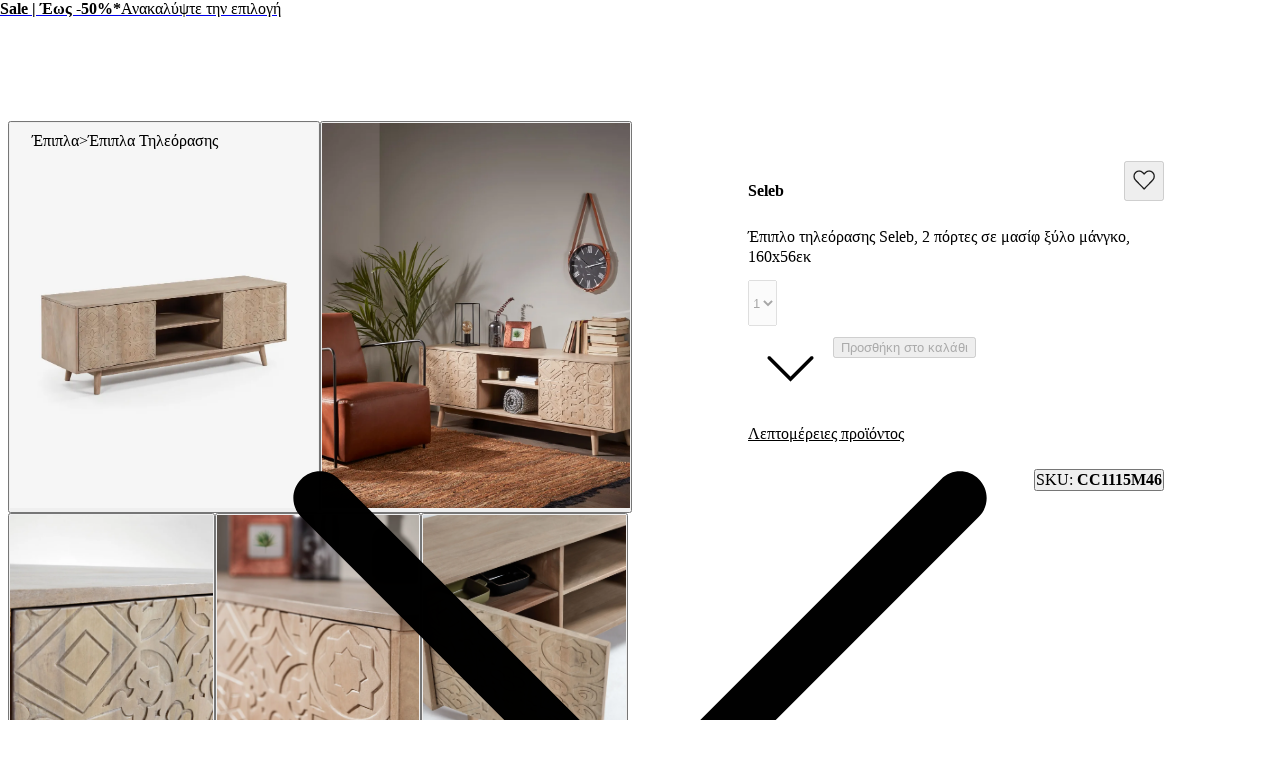

--- FILE ---
content_type: text/html; charset=utf-8
request_url: https://gr.kavehome.com/gr/el/p/epiplo-teleorases-seleb-2-portes-se-masiph-xulo-mangko-160x56ek
body_size: 76476
content:
<!DOCTYPE html><html lang="el" class="scroll-behavior-auto"><head><meta charSet="utf-8"/><link rel="preconnect" href="/" crossorigin=""/><meta name="viewport" content="width=device-width, initial-scale=1"/><link rel="stylesheet" href="/_next/static/chunks/69ed2c1643daf1d5.css?dpl=dpl_F8exgEVgkS6H5vLtBFAk679p99N1" data-precedence="next"/><link rel="stylesheet" href="/_next/static/chunks/d5536adf921488d7.css?dpl=dpl_F8exgEVgkS6H5vLtBFAk679p99N1" data-precedence="next"/><link rel="stylesheet" href="/_next/static/chunks/1ed8a343b041413c.css?dpl=dpl_F8exgEVgkS6H5vLtBFAk679p99N1" data-precedence="next"/><link rel="stylesheet" href="/_next/static/chunks/2e760a5bd48bd082.css?dpl=dpl_F8exgEVgkS6H5vLtBFAk679p99N1" data-precedence="next"/><link rel="stylesheet" href="/_next/static/chunks/56019ec9c4d41044.css?dpl=dpl_F8exgEVgkS6H5vLtBFAk679p99N1" data-precedence="next"/><link rel="stylesheet" href="/_next/static/chunks/e46b91d69a84ac82.css?dpl=dpl_F8exgEVgkS6H5vLtBFAk679p99N1" data-precedence="next"/><link rel="stylesheet" href="/_next/static/chunks/7784a74b6863ffa8.css?dpl=dpl_F8exgEVgkS6H5vLtBFAk679p99N1" data-precedence="next"/><link rel="stylesheet" href="/_next/static/chunks/b7f67f771b1d1ab3.css?dpl=dpl_F8exgEVgkS6H5vLtBFAk679p99N1" data-precedence="next"/><link rel="stylesheet" href="/_next/static/chunks/173994dec932d7e1.css?dpl=dpl_F8exgEVgkS6H5vLtBFAk679p99N1" data-precedence="next"/><link rel="stylesheet" href="/_next/static/chunks/ead5bf020d3a03c0.css?dpl=dpl_F8exgEVgkS6H5vLtBFAk679p99N1" data-precedence="next"/><link rel="stylesheet" href="/_next/static/chunks/3325064f9103521a.css?dpl=dpl_F8exgEVgkS6H5vLtBFAk679p99N1" data-precedence="next"/><link rel="stylesheet" href="/_next/static/chunks/e132d8176338e107.css?dpl=dpl_F8exgEVgkS6H5vLtBFAk679p99N1" data-precedence="next"/><link rel="stylesheet" href="/_next/static/chunks/4a0a7b303bcc92d7.css?dpl=dpl_F8exgEVgkS6H5vLtBFAk679p99N1" data-precedence="next"/><link rel="stylesheet" href="/_next/static/chunks/2c6b4ff394c6db81.css?dpl=dpl_F8exgEVgkS6H5vLtBFAk679p99N1" data-precedence="next"/><link rel="stylesheet" href="/_next/static/chunks/785a7dd33894f0db.css?dpl=dpl_F8exgEVgkS6H5vLtBFAk679p99N1" data-precedence="next"/><link rel="stylesheet" href="/_next/static/chunks/1334ea012da77cfe.css?dpl=dpl_F8exgEVgkS6H5vLtBFAk679p99N1" data-precedence="next"/><link rel="stylesheet" href="/_next/static/chunks/461c52a1c442de18.css?dpl=dpl_F8exgEVgkS6H5vLtBFAk679p99N1" data-precedence="next"/><link rel="stylesheet" href="/_next/static/chunks/c4fdeb39504da391.css?dpl=dpl_F8exgEVgkS6H5vLtBFAk679p99N1" data-precedence="next"/><link rel="stylesheet" href="/_next/static/chunks/6d55d665e5e126b1.css?dpl=dpl_F8exgEVgkS6H5vLtBFAk679p99N1" data-precedence="next"/><link rel="stylesheet" href="/_next/static/chunks/14ff820135cc6872.css?dpl=dpl_F8exgEVgkS6H5vLtBFAk679p99N1" data-precedence="next"/><link rel="stylesheet" href="/_next/static/chunks/7e08c6b3e8ce91c7.css?dpl=dpl_F8exgEVgkS6H5vLtBFAk679p99N1" data-precedence="next"/><link rel="stylesheet" href="/_next/static/chunks/4e53c761fce8fcec.css?dpl=dpl_F8exgEVgkS6H5vLtBFAk679p99N1" data-precedence="next"/><link rel="stylesheet" href="/_next/static/chunks/70074bda14ed62cb.css?dpl=dpl_F8exgEVgkS6H5vLtBFAk679p99N1" data-precedence="next"/><link rel="stylesheet" href="/_next/static/chunks/da0bbe8b2f4f6c33.css?dpl=dpl_F8exgEVgkS6H5vLtBFAk679p99N1" data-precedence="next"/><link rel="stylesheet" href="/_next/static/chunks/1cd38e3713cdb956.css?dpl=dpl_F8exgEVgkS6H5vLtBFAk679p99N1" data-precedence="next"/><link rel="stylesheet" href="/_next/static/chunks/19798a5a4a257cd5.css?dpl=dpl_F8exgEVgkS6H5vLtBFAk679p99N1" data-precedence="next"/><link rel="preload" as="script" fetchPriority="low" href="/_next/static/chunks/09752d5b8fccc30e.js?dpl=dpl_F8exgEVgkS6H5vLtBFAk679p99N1"/><script src="/_next/static/chunks/1cab5e8dedbc6fc7.js?dpl=dpl_F8exgEVgkS6H5vLtBFAk679p99N1" async=""></script><script src="/_next/static/chunks/8d2a95c6a9d9405b.js?dpl=dpl_F8exgEVgkS6H5vLtBFAk679p99N1" async=""></script><script src="/_next/static/chunks/c6feda876d790f6a.js?dpl=dpl_F8exgEVgkS6H5vLtBFAk679p99N1" async=""></script><script src="/_next/static/chunks/1536c5ff44b4ed94.js?dpl=dpl_F8exgEVgkS6H5vLtBFAk679p99N1" async=""></script><script src="/_next/static/chunks/70b4f8a5be3ae2ed.js?dpl=dpl_F8exgEVgkS6H5vLtBFAk679p99N1" async=""></script><script src="/_next/static/chunks/3d4f02b5b8f0e51f.js?dpl=dpl_F8exgEVgkS6H5vLtBFAk679p99N1" async=""></script><script src="/_next/static/chunks/19210aed41071433.js?dpl=dpl_F8exgEVgkS6H5vLtBFAk679p99N1" async=""></script><script src="/_next/static/chunks/d13f6b7c34ece926.js?dpl=dpl_F8exgEVgkS6H5vLtBFAk679p99N1" async=""></script><script src="/_next/static/chunks/turbopack-b057cf32bc44d9c9.js?dpl=dpl_F8exgEVgkS6H5vLtBFAk679p99N1" async=""></script><script src="/_next/static/chunks/f96da273b9a47b90.js?dpl=dpl_F8exgEVgkS6H5vLtBFAk679p99N1" async=""></script><script src="/_next/static/chunks/267dc84bdc4d7f2f.js?dpl=dpl_F8exgEVgkS6H5vLtBFAk679p99N1" async=""></script><script src="/_next/static/chunks/84db670656ab5236.js?dpl=dpl_F8exgEVgkS6H5vLtBFAk679p99N1" async=""></script><script src="/_next/static/chunks/c0b06f41ca4329db.js?dpl=dpl_F8exgEVgkS6H5vLtBFAk679p99N1" async=""></script><script src="/_next/static/chunks/73d4f7253b2802cf.js?dpl=dpl_F8exgEVgkS6H5vLtBFAk679p99N1" async=""></script><script src="/_next/static/chunks/47021765ad7b62bf.js?dpl=dpl_F8exgEVgkS6H5vLtBFAk679p99N1" async=""></script><script src="/_next/static/chunks/96db012d35e7c192.js?dpl=dpl_F8exgEVgkS6H5vLtBFAk679p99N1" async=""></script><script src="/_next/static/chunks/836e9993da5e752d.js?dpl=dpl_F8exgEVgkS6H5vLtBFAk679p99N1" async=""></script><script src="/_next/static/chunks/643fed0f45fb6e2b.js?dpl=dpl_F8exgEVgkS6H5vLtBFAk679p99N1" async=""></script><script src="/_next/static/chunks/00b1b478303d0685.js?dpl=dpl_F8exgEVgkS6H5vLtBFAk679p99N1" async=""></script><script src="/_next/static/chunks/96ebd96490942c7b.js?dpl=dpl_F8exgEVgkS6H5vLtBFAk679p99N1" async=""></script><script src="/_next/static/chunks/c0ea012ddfc3a94b.js?dpl=dpl_F8exgEVgkS6H5vLtBFAk679p99N1" async=""></script><script src="/_next/static/chunks/53795866e65a07d7.js?dpl=dpl_F8exgEVgkS6H5vLtBFAk679p99N1" async=""></script><script src="/_next/static/chunks/21373fa45ffa7dc2.js?dpl=dpl_F8exgEVgkS6H5vLtBFAk679p99N1" async=""></script><script src="/_next/static/chunks/2cbaa8f404dd70f9.js?dpl=dpl_F8exgEVgkS6H5vLtBFAk679p99N1" async=""></script><script src="/_next/static/chunks/f076d30cd409f11b.js?dpl=dpl_F8exgEVgkS6H5vLtBFAk679p99N1" async=""></script><script src="/_next/static/chunks/d42f983c0c41fa58.js?dpl=dpl_F8exgEVgkS6H5vLtBFAk679p99N1" async=""></script><script src="/_next/static/chunks/41ba6e3ecf54b2aa.js?dpl=dpl_F8exgEVgkS6H5vLtBFAk679p99N1" async=""></script><script src="/_next/static/chunks/200d24c4d09e2fb3.js?dpl=dpl_F8exgEVgkS6H5vLtBFAk679p99N1" async=""></script><script src="/_next/static/chunks/5feae0bc79ba9a83.js?dpl=dpl_F8exgEVgkS6H5vLtBFAk679p99N1" async=""></script><script src="/_next/static/chunks/6e824082382be9ea.js?dpl=dpl_F8exgEVgkS6H5vLtBFAk679p99N1" async=""></script><script src="/_next/static/chunks/4a17dea6e60df8cb.js?dpl=dpl_F8exgEVgkS6H5vLtBFAk679p99N1" async=""></script><script src="/_next/static/chunks/e087461b87f55ff2.js?dpl=dpl_F8exgEVgkS6H5vLtBFAk679p99N1" async=""></script><script src="/_next/static/chunks/efa8a51254315b3c.js?dpl=dpl_F8exgEVgkS6H5vLtBFAk679p99N1" async=""></script><script src="/_next/static/chunks/1ecee00542479458.js?dpl=dpl_F8exgEVgkS6H5vLtBFAk679p99N1" async=""></script><script src="/_next/static/chunks/d1493d8a978e5c82.js?dpl=dpl_F8exgEVgkS6H5vLtBFAk679p99N1" async=""></script><script src="/_next/static/chunks/bf0caa92921cae2e.js?dpl=dpl_F8exgEVgkS6H5vLtBFAk679p99N1" async=""></script><script src="/_next/static/chunks/773666aa5965ae1b.js?dpl=dpl_F8exgEVgkS6H5vLtBFAk679p99N1" async=""></script><script src="/_next/static/chunks/b10ba74635ee7fb0.js?dpl=dpl_F8exgEVgkS6H5vLtBFAk679p99N1" async=""></script><script src="/_next/static/chunks/b7956f2e71df8e2c.js?dpl=dpl_F8exgEVgkS6H5vLtBFAk679p99N1" async=""></script><script src="/_next/static/chunks/77e09bc3df72c919.js?dpl=dpl_F8exgEVgkS6H5vLtBFAk679p99N1" async=""></script><script src="/_next/static/chunks/e2d462f01b1be3af.js?dpl=dpl_F8exgEVgkS6H5vLtBFAk679p99N1" async=""></script><link rel="preload" href="/_next/static/chunks/0b99b287b41e803b.css?dpl=dpl_F8exgEVgkS6H5vLtBFAk679p99N1" as="style"/><link rel="preload" href="https://www.googletagmanager.com/gtm.js?id=GTM-5S5C7KB" as="script"/><link rel="preload" href="//cdn.cookie-script.com/s/76e2edb613824c3063bf9ee235938b28.js" as="script"/><meta name="next-size-adjust" content=""/><title>Έπιπλο τηλεόρασης Seleb 2 πόρτες σε μασίφ ξύλο μάνγκο 160x56εκ | Kave Home Greece</title><meta name="description" content="Το έπιπλο τηλεόρασης Seleb έχει σχεδιαστεί από την ομάδα της Kave Home και είναι κατασκευασμένο από μασίφ ξύλο μάνγκο. Επιπλέον, έχει μοναδικές λεπτομέρειες, όπως οι χαραγμένες πόρτες, με σαφή επιρροή από μοτίβα πλακιδίων. Να είσαι μοναδικός."/><meta name="robots" content="noindex, nofollow, max-video-preview:-1, max-image-preview:large, max-snippet:-1"/><link rel="canonical" href="https://gr.kavehome.com/gr/el/p/epiplo-teleorases-seleb-2-portes-se-masiph-xulo-mangko-160x56ek"/><link rel="alternate" hrefLang="en-es" href="https://kavehome.com/es/en/p/seleb-solid-mango-wood-tv-stand-with-2-doors-160-x-56-cm"/><link rel="alternate" hrefLang="es-es" href="https://kavehome.com/es/es/p/mueble-tv-seleb-2-puertas-de-madera-maciza-de-mango-160-x-56-cm"/><link rel="alternate" hrefLang="ca-es" href="https://kavehome.com/es/ca/p/moble-tv-seleb-2-portes-de-fusta-massissa-de-mango-160-x-56-cm"/><link rel="alternate" hrefLang="en" href="https://kavehome.com/en/en/p/seleb-solid-mango-wood-tv-stand-with-2-doors-160-x-56-cm"/><link rel="alternate" hrefLang="fr" href="https://kavehome.com/en/fr/p/meuble-tv-seleb-2-portes-en-bois-de-manguier-160-x-56-cm"/><link rel="alternate" hrefLang="de" href="https://kavehome.com/en/de/p/seleb-tv-schrank-2-turen-aus-massivem-mangoholz-160-x-56-cm"/><link rel="alternate" hrefLang="it" href="https://kavehome.com/en/it/p/mobile-tv-seleb-2-ante-in-legno-massello-di-mango-160-x-56-cm"/><link rel="alternate" hrefLang="en-fr" href="https://kavehome.com/fr/en/p/seleb-solid-mango-wood-tv-stand-with-2-doors-160-x-56-cm"/><link rel="alternate" hrefLang="fr-fr" href="https://kavehome.com/fr/fr/p/meuble-tv-seleb-2-portes-en-bois-de-manguier-160-x-56-cm"/><link rel="alternate" hrefLang="en-pt" href="https://kavehome.com/pt/en/p/seleb-solid-mango-wood-tv-stand-with-2-doors-160-x-56-cm"/><link rel="alternate" hrefLang="pt-pt" href="https://kavehome.com/pt/pt/p/movel-tv-seleb-2-portas-de-madeira-macica-de-mangueira-160-x-56-cm"/><link rel="alternate" hrefLang="en-it" href="https://kavehome.com/it/en/p/seleb-solid-mango-wood-tv-stand-with-2-doors-160-x-56-cm"/><link rel="alternate" hrefLang="it-it" href="https://kavehome.com/it/it/p/mobile-tv-seleb-2-ante-in-legno-massello-di-mango-160-x-56-cm"/><link rel="alternate" hrefLang="en-nl" href="https://kavehome.com/nl/en/p/seleb-solid-mango-wood-tv-stand-with-2-doors-160-x-56-cm"/><link rel="alternate" hrefLang="nl-nl" href="https://kavehome.com/nl/nl/p/seleb-massief-mangohouten-tv-meubel-met-2-deuren-160-x-56-cm"/><link rel="alternate" hrefLang="en-de" href="https://kavehome.com/de/en/p/seleb-solid-mango-wood-tv-stand-with-2-doors-160-x-56-cm"/><link rel="alternate" hrefLang="de-de" href="https://kavehome.com/de/de/p/seleb-tv-schrank-2-turen-aus-massivem-mangoholz-160-x-56-cm"/><link rel="alternate" hrefLang="en-be" href="https://kavehome.com/be/en/p/seleb-solid-mango-wood-tv-stand-with-2-doors-160-x-56-cm"/><link rel="alternate" hrefLang="fr-be" href="https://kavehome.com/be/fr/p/meuble-tv-seleb-2-portes-en-bois-de-manguier-160-x-56-cm"/><link rel="alternate" hrefLang="nl-be" href="https://kavehome.com/be/nl/p/seleb-massief-mangohouten-tv-meubel-met-2-deuren-160-x-56-cm"/><link rel="alternate" hrefLang="en-pl" href="https://kavehome.com/pl/en/p/seleb-solid-mango-wood-tv-stand-with-2-doors-160-x-56-cm"/><link rel="alternate" hrefLang="pl-pl" href="https://kavehome.com/pl/pl/p/szafka-rtv-seleb-2-drzwi-lite-drewno-mango-160-x-56-cm"/><link rel="alternate" hrefLang="en-ie" href="https://kavehome.com/ie/en/p/seleb-solid-mango-wood-tv-stand-with-2-doors-160-x-56-cm"/><link rel="alternate" hrefLang="en-hr" href="https://kavehome.com/hr/en/p/seleb-solid-mango-wood-tv-stand-with-2-doors-160-x-56-cm"/><link rel="alternate" hrefLang="it-hr" href="https://kavehome.com/hr/it/p/mobile-tv-seleb-2-ante-in-legno-massello-di-mango-160-x-56-cm"/><link rel="alternate" hrefLang="en-gb" href="https://kavehome.com/gb/en/p/seleb-solid-mango-wood-tv-stand-with-2-doors-160-x-56-cm"/><link rel="alternate" hrefLang="en-at" href="https://kavehome.com/at/en/p/seleb-solid-mango-wood-tv-stand-with-2-doors-160-x-56-cm"/><link rel="alternate" hrefLang="de-at" href="https://kavehome.com/at/de/p/seleb-tv-schrank-2-turen-aus-massivem-mangoholz-160-x-56-cm"/><link rel="alternate" hrefLang="en-ch" href="https://kavehome.com/ch/en/p/seleb-solid-mango-wood-tv-stand-with-2-doors-160-x-56-cm"/><link rel="alternate" hrefLang="fr-ch" href="https://kavehome.com/ch/fr/p/meuble-tv-seleb-2-portes-en-bois-de-manguier-160-x-56-cm"/><link rel="alternate" hrefLang="de-ch" href="https://kavehome.com/ch/de/p/seleb-tv-schrank-2-turen-aus-massivem-mangoholz-160-x-56-cm"/><link rel="alternate" hrefLang="it-ch" href="https://kavehome.com/ch/it/p/mobile-tv-seleb-2-ante-in-legno-massello-di-mango-160-x-56-cm"/><link rel="alternate" hrefLang="en-fi" href="https://kavehome.com/fi/en/p/seleb-solid-mango-wood-tv-stand-with-2-doors-160-x-56-cm"/><link rel="alternate" hrefLang="en-hu" href="https://kavehome.com/hu/en/p/seleb-solid-mango-wood-tv-stand-with-2-doors-160-x-56-cm"/><link rel="alternate" hrefLang="en-au" href="https://au.kavehome.com/au/en/p/seleb-solid-mango-wood-tv-stand-with-2-doors-160-x-56-cm"/><link rel="alternate" hrefLang="en-gr" href="https://gr.kavehome.com/gr/en/p/seleb-solid-mango-wood-tv-stand-with-2-doors-160-x-56-cm"/><link rel="alternate" hrefLang="el-gr" href="https://gr.kavehome.com/gr/el/p/epiplo-teleorases-seleb-2-portes-se-masiph-xulo-mangko-160x56ek"/><link rel="alternate" hrefLang="x-default" href="https://gr.kavehome.com/en/en/p/seleb-solid-mango-wood-tv-stand-with-2-doors-160-x-56-cm"/><meta name="google-site-verification" content="3GG5057iERLck8nFiuTOVvVa0uC2LP5EHKrfekLG2qE"/><meta property="og:title" content="Έπιπλο τηλεόρασης Seleb, 2 πόρτες σε μασίφ ξύλο μάνγκο, 160x56εκ"/><meta property="og:description" content="Το έπιπλο τηλεόρασης Seleb έχει σχεδιαστεί από την ομάδα της Kave Home και είναι κατασκευασμένο από μασίφ ξύλο μάνγκο. Επιπλέον, έχει μοναδικές λεπτομέρειες, όπως οι χαραγμένες πόρτες, με σαφή επιρροή από μοτίβα πλακιδίων. Να είσαι μοναδικός."/><meta property="og:image" content="https://d.media.kavehome.com/image/upload/v1709546293/products/CC1115M46_1V01.jpg"/><meta name="twitter:card" content="summary_large_image"/><meta name="twitter:title" content="Έπιπλο τηλεόρασης Seleb, 2 πόρτες σε μασίφ ξύλο μάνγκο, 160x56εκ"/><meta name="twitter:description" content="Το έπιπλο τηλεόρασης Seleb έχει σχεδιαστεί από την ομάδα της Kave Home και είναι κατασκευασμένο από μασίφ ξύλο μάνγκο. Επιπλέον, έχει μοναδικές λεπτομέρειες, όπως οι χαραγμένες πόρτες, με σαφή επιρροή από μοτίβα πλακιδίων. Να είσαι μοναδικός."/><meta name="twitter:image" content="https://d.media.kavehome.com/image/upload/v1709546293/products/CC1115M46_1V01.jpg"/><link rel="shortcut icon" href="https://d.media.kavehome.com/image/upload/c_pad,w_512,h_512,ar_1:1/favicons/touch-icon.png"/><link rel="icon" href="https://d.media.kavehome.com/image/upload/c_pad,w_32,h_32,ar_1:1/favicons/favicon-kavehome.png" type="image/png" sizes="32x32" media="(prefers-color-scheme: light)"/><link rel="icon" href="https://d.media.kavehome.com/image/upload/c_pad,w_32,h_32,ar_1:1/favicons/favicon-kavehome.png" type="image/png" sizes="32x32" media="(prefers-color-scheme: dark)"/><link rel="apple-touch-icon" href="https://d.media.kavehome.com/image/upload/c_pad,w_512,h_512,ar_1:1/favicons/touch-icon.png"/><link rel="apple-touch-icon" href="https://d.media.kavehome.com/image/upload/c_pad,w_57,h_57,ar_1:1/favicons/touch-icon.png" sizes="57x57" type="image/png"/><link rel="apple-touch-icon" href="https://d.media.kavehome.com/image/upload/c_pad,w_114,h_114,ar_1:1/favicons/touch-icon.png" sizes="114x114" type="image/png"/><link rel="apple-touch-icon" href="https://d.media.kavehome.com/image/upload/c_pad,w_192,h_192,ar_1:1/favicons/touch-icon.png" sizes="192x192" type="image/png"/><link rel="apple-touch-icon" href="https://d.media.kavehome.com/image/upload/c_pad,w_512,h_512,ar_1:1/favicons/touch-icon.png" sizes="512x512" type="image/png"/><link rel="apple-touch-icon" href="https://d.media.kavehome.com/image/upload/c_pad,w_1024,h_1024,ar_1:1/favicons/touch-icon.png" sizes="1024x1024" type="image/png"/><link rel="apple-touch-icon-precomposed" href="https://d.media.kavehome.com/image/upload/c_pad,w_512,h_512,ar_1:1/favicons/touch-icon.png"/><script src="/_next/static/chunks/a6dad97d9634a72d.js?dpl=dpl_F8exgEVgkS6H5vLtBFAk679p99N1" noModule=""></script></head><body id="kavehome-body"><div hidden=""><!--$--><!--/$--></div><!--$--><!--/$--><div class="progress-module-scss-module__E67HgW__progress_track"><div class="progress-module-scss-module__E67HgW__progress_bar"></div></div><div id="kh-toast"></div><div class="layout-module-scss-module__k0zC8W__container" id="kavehome-body" data-store="gr" data-lang="el"><header id="site-header" class="site-header"><div class="topbar default"><div class="col claim"></div><div class="col top-promo"><a class="offer-container p-2 --animate-in" href="/gr/el/o/sale" style="cursor:pointer"><span style="color:#000000;display:inline-flex;align-items:center;flex-wrap:wrap;justify-content:center;overflow:hidden"><span style="white-space:nowrap;text-overflow:ellipsis;overflow:hidden"><span class="me-2"><strong>Sale | Έως -50%*</strong></span><span class="me-2">Ανακαλύψτε την επιλογή</span></span></span><span><span class="icon xs undefined" style="transform:rotate(-90deg)"><svg viewBox="0 0 24 24" fill="none" xmlns="http://www.w3.org/2000/svg"><path d="M6.35355 8.64645C6.15829 8.45118 5.84171 8.45118 5.64645 8.64645C5.45118 8.84171 5.45118 9.15829 5.64645 9.35355L6.35355 8.64645ZM12 15L11.6464 15.3536L12 15.7071L12.3536 15.3536L12 15ZM18.3536 9.35355C18.5488 9.15829 18.5488 8.84171 18.3536 8.64645C18.1583 8.45118 17.8417 8.45118 17.6464 8.64645L18.3536 9.35355ZM5.64645 9.35355L11.6464 15.3536L12.3536 14.6464L6.35355 8.64645L5.64645 9.35355ZM12.3536 15.3536L18.3536 9.35355L17.6464 8.64645L11.6464 14.6464L12.3536 15.3536Z" fill="#000000"></path></svg></span></span></a></div><div class="col top-nav"></div></div><nav class="header-container js-main-header"><section class="header-container_box"><div class="header-logo js-header-logo"><button type="button" class="main-menu-btn js-main-menu-btn" aria-label="Toggle menu"><svg id="icon-open" viewBox="0 0 24 24" fill="none" xmlns="http://www.w3.org/2000/svg"><title>Navigation menu button</title><path d="M4 6H20M4 12H20M4 18H20" stroke="#FFF" stroke-linecap="round" stroke-linejoin="round"></path></svg></button><div class="col-logo"><a title="Kave Home" class="logo" href="/gr/el"><svg role="graphics-symbol" viewBox="0 0 173 25"><path d="M0 -0.00012207H3.47478V11.6633L14.0372 -0.00012207H18.6473L10.8374 8.4159L19.6105 24.4444H15.3793L8.39483 11.0699L3.47478 16.4126V24.4444H0V-0.00012207Z"></path><path d="M33.8521 14.7715C33.8521 10.6506 31.2718 7.78742 27.6593 7.78742C24.0123 7.78742 21.432 10.6506 21.432 14.7715C21.432 18.8918 24.0123 21.7556 27.6593 21.7556C31.2718 21.7556 33.8521 18.8918 33.8521 14.7715ZM18.0263 14.7715C18.0263 8.73036 21.7764 4.8192 27.1779 4.8192C29.9987 4.8192 32.6484 6.21574 33.8521 8.13629V5.09801H37.2582V24.4443H33.8521V21.4414C32.6484 23.3273 29.9987 24.7238 27.2124 24.7238C21.7764 24.7238 18.0263 20.7777 18.0263 14.7715Z"></path><path d="M38.2885 5.09824H41.9355L47.543 20.0097L53.0825 5.09824H56.6259L49.1605 24.4445H45.7543L38.2885 5.09824Z"></path><path d="M70.3181 12.6063C70.2491 9.56798 68.1157 7.68282 65.0195 7.68282C61.9919 7.68282 59.8934 9.53366 59.2739 12.6063H70.3181ZM55.6956 14.7717C55.6956 8.9396 59.4461 4.81933 65.0195 4.81933C70.7995 4.81933 74.481 9.3939 73.7584 15.2603H59.0672C59.2739 19.3813 61.5792 21.7904 65.1575 21.7904C67.9093 21.7904 69.8022 20.3585 70.2146 18.2635H73.7238C73.0702 22.07 69.9392 24.724 65.1575 24.724C59.4461 24.724 55.6956 20.603 55.6956 14.7717Z"></path><path d="M97.2197 12.746H84.9028V24.4444H81.428V-0.00012207H84.9028V9.70771H97.2197V-0.00012207H100.695V24.4444H97.2197V12.746Z"></path><path d="M118.273 14.7715C118.273 10.6506 115.659 7.78742 112.012 7.78742C108.399 7.78742 105.819 10.6506 105.819 14.7715C105.819 18.8918 108.399 21.7556 112.012 21.7556C115.659 21.7556 118.273 18.8918 118.273 14.7715ZM102.378 14.7715C102.378 8.93947 106.438 4.8192 112.012 4.8192C117.62 4.8192 121.679 8.93947 121.679 14.7715C121.679 20.6029 117.62 24.7238 112.012 24.7238C106.438 24.7238 102.378 20.6029 102.378 14.7715Z"></path><path d="M123.26 5.09824H126.666V8.10184C127.698 6.18093 129.728 4.81942 132.481 4.81942C135.371 4.81942 137.503 6.32069 138.432 8.86999C139.878 6.35572 142.217 4.81942 144.935 4.81942C148.72 4.81942 151.506 7.54315 151.506 11.5937V24.4445H148.1V12.3969C148.1 9.67316 146.552 7.89202 144.11 7.89202C140.84 7.89202 139.086 11.0347 139.086 16.0986V24.4445H135.68V12.3969C135.68 9.67316 134.132 7.89202 131.69 7.89202C128.42 7.89202 126.666 11.0003 126.666 16.0986V24.4445H123.26V5.09824Z"></path><path d="M167.639 12.6063C167.57 9.56798 165.437 7.68282 162.341 7.68282C159.313 7.68282 157.215 9.53366 156.595 12.6063H167.639ZM153.017 14.7717C153.017 8.9396 156.768 4.81933 162.341 4.81933C168.121 4.81933 171.802 9.3939 171.08 15.2603H156.389C156.595 19.3813 158.901 21.7904 162.479 21.7904C165.231 21.7904 167.124 20.3585 167.536 18.2635H171.045C170.392 22.07 167.261 24.724 162.479 24.724C156.768 24.724 153.017 20.603 153.017 14.7717Z"></path></svg></a></div></div><div id="searchBar"><label id="search-bar-input-box" for="search-bar-input" class="search-bar-input"><input id="search-bar-input" type="search" enterKeyHint="search" autoCapitalize="off" autoComplete="off" autoCorrect="off" placeholder="Τι ψάχνετε;" readOnly="" value=""/><button type="submit" title="Search" tabindex="-1"><span class="icon sm undefined"><svg viewBox="0 0 24 24" fill="none" xmlns="http://www.w3.org/2000/svg"><path d="M20.6464 21.3536C20.8417 21.5488 21.1583 21.5488 21.3536 21.3536C21.5488 21.1583 21.5488 20.8417 21.3536 20.6464L20.6464 21.3536ZM18.3824 10.9412C18.3824 15.0508 15.0508 18.3824 10.9412 18.3824V19.3824C15.6031 19.3824 19.3824 15.6031 19.3824 10.9412H18.3824ZM10.9412 18.3824C6.83153 18.3824 3.5 15.0508 3.5 10.9412H2.5C2.5 15.6031 6.27924 19.3824 10.9412 19.3824V18.3824ZM3.5 10.9412C3.5 6.83153 6.83153 3.5 10.9412 3.5V2.5C6.27924 2.5 2.5 6.27924 2.5 10.9412H3.5ZM10.9412 3.5C15.0508 3.5 18.3824 6.83153 18.3824 10.9412H19.3824C19.3824 6.27924 15.6031 2.5 10.9412 2.5V3.5ZM21.3536 20.6464L16.9196 16.2125L16.2125 16.9196L20.6464 21.3536L21.3536 20.6464Z" fill="#000000"></path></svg></span></button></label></div><div class="header-actions"><a class="header-link" aria-label="Νeo" href="/gr/el/s/new"><p>Νeo</p></a><button type="button" class="drawer-opener header-link js-menu-tab-productsold" aria-label="Προιοντα"><p>Προιοντα</p></button><a class="header-link" aria-label="Καταστηματα" href="/gr/el/stores/"><p>Καταστηματα</p></a><button type="button" class="drawer-opener header-link js-menu-tab-inspiration" aria-label="Εμπνευση"><p>Εμπνευση</p></button><div class="header-user-box" id="userHeaderBox"><div class="user-menu-box"><div class="user-account-container"><button title="Λογαριασμός" class="header-icon-btn" type="button" data-modal-state="false"><svg role="graphics-symbol" width="24" height="24" fill="none" xmlns="http://www.w3.org/2000/svg" aria-hidden="true"><path stroke="#1C1C1C" d="M19.5 21a.5.5 0 0 0 1 0h-1Zm-16 0a.5.5 0 0 0 1 0h-1ZM8 14.5h8v-1H8v1ZM19.5 18v3h1v-3h-1Zm-15 3v-3h-1v3h1ZM16 14.5a3.5 3.5 0 0 1 3.5 3.5h1a4.5 4.5 0 0 0-4.5-4.5v1Zm-8-1A4.5 4.5 0 0 0 3.5 18h1A3.5 3.5 0 0 1 8 14.5v-1ZM15.5 7a3.5 3.5 0 0 1-3.5 3.5v1A4.5 4.5 0 0 0 16.5 7h-1ZM12 10.5A3.5 3.5 0 0 1 8.5 7h-1a4.5 4.5 0 0 0 4.5 4.5v-1ZM8.5 7A3.5 3.5 0 0 1 12 3.5v-1A4.5 4.5 0 0 0 7.5 7h1ZM12 3.5A3.5 3.5 0 0 1 15.5 7h1A4.5 4.5 0 0 0 12 2.5v1Z" fill="#1C1C1C" stroke-width="0.2"></path></svg></button><div class="popover-kh hidden"><div><div class="cart-popover user-account-content"><button class="kh-button kh-button--md kh-button--solid" type="button"><span>Είσοδος</span></button><div class="not-account"><span>Δεν έχετε ακόμα λογαριασμό;<a class="underline" href="/gr/el/accounts/register/">Εγγραφή</a></span></div><div class="links"><a rel="nofollow noreferrer noopener" href="/gr/el/find-order/">Έλεγχος κατάστασης παραγγελίας</a><a rel="nofollow noreferrer noopener" href="https://mf-help.kavehome.com/gr-el/">Επικοινωνία &amp; Υποστήριξη</a></div></div></div></div></div><div class="user-wishlist-container"><a title="Λίστα επιθυμιών" class="styles-module-scss-module__EFPRgG__icon" rel="nofollow noreferrer noopener" href="/gr/el/wishlists/"><svg role="graphics-symbol" width="24" height="24" fill="none" xmlns="http://www.w3.org/2000/svg" aria-hidden="true"><path d="M3.498 12.053 12.125 21l8.627-8.947a5.405 5.405 0 0 0 1.498-3.75C22.25 5.374 19.96 3 17.136 3a5.023 5.023 0 0 0-3.616 1.553L12.125 6 10.73 4.553A5.023 5.023 0 0 0 7.114 3C4.29 3 2 5.374 2 8.303c0 1.407.539 2.756 1.498 3.75Z" stroke="#1C1C1C" fill="none" stroke-width="1.3" stroke-linecap="round" stroke-linejoin="round"></path></svg></a></div><div class="user-cart-container"><!--$!--><template data-dgst="BAILOUT_TO_CLIENT_SIDE_RENDERING"></template><!--/$--><a title="Καλάθι" class="header-icon-btn" type="button" data-modal-state="false" rel="nofollow noreferrer noopener" href="/gr/el/basket/"><svg role="graphics-symbol" width="24" height="24" fill="none" xmlns="http://www.w3.org/2000/svg" aria-hidden="true"><path stroke="black" d="m4.01 18.682-.498-.053v.005l.498.048Zm16.5 0 .497-.048v-.005l-.498.053ZM19.406 8.294l.497-.053-.048-.447h-.45v.5Zm-14.295 0v-.5h-.45l-.047.447.497.053Zm2.412 3.177a.5.5 0 0 0 1 0h-1Zm8.47 0a.5.5 0 0 0 1 0h-1Zm-9.07-2.677h10.67v-1H6.925v1Zm11.985-.447 1.103 10.387.994-.105L19.904 8.24l-.995.106ZM18.401 20.5H6.118v1H18.4v-1ZM4.507 18.734 5.61 8.347l-.995-.106L3.513 18.63l.994.105Zm1.61 1.766c-.953 0-1.7-.821-1.61-1.771l-.995-.095A2.618 2.618 0 0 0 6.118 21.5v-1Zm13.895-1.771c.09.95-.657 1.771-1.61 1.771v1a2.618 2.618 0 0 0 2.605-2.866l-.995.095Zm-2.418-9.935H19.406v-1H17.594v1Zm-10.67-1H5.114v1H6.926v-1Zm1.6-.559A3.735 3.735 0 0 1 12.26 3.5v-1a4.735 4.735 0 0 0-4.736 4.735h1ZM12.26 3.5a3.735 3.735 0 0 1 3.735 3.735h1A4.735 4.735 0 0 0 12.259 2.5v1ZM7.523 7.235v4.236h1V7.235h-1Zm8.47 0v4.236h1V7.235h-1Z" fill="black" stroke-width="0.2"></path></svg></a><div></div></div></div></div></div></section></nav></header><nav class="main-menu js-main-menu invisible"><div class="main-menu-box"><div id="menu-header-placeholder"><div class="drawer-logo"><button type="button" class="main-menu-btn js-main-menu-btn" aria-label="Toggle menu"><span class="cross"><svg viewBox="0 0 24 24" fill="none" xmlns="http://www.w3.org/2000/svg"><path d="M19 5L5 19M5.00001 5L19 19" stroke="#000000" stroke-linecap="round" stroke-linejoin="round"></path></svg></span></button><div class="col-logo no-transparent"><a title="Kave Home" class="logo" href="/gr/el"><svg role="graphics-symbol" viewBox="0 0 173 25"><path d="M0 -0.00012207H3.47478V11.6633L14.0372 -0.00012207H18.6473L10.8374 8.4159L19.6105 24.4444H15.3793L8.39483 11.0699L3.47478 16.4126V24.4444H0V-0.00012207Z"></path><path d="M33.8521 14.7715C33.8521 10.6506 31.2718 7.78742 27.6593 7.78742C24.0123 7.78742 21.432 10.6506 21.432 14.7715C21.432 18.8918 24.0123 21.7556 27.6593 21.7556C31.2718 21.7556 33.8521 18.8918 33.8521 14.7715ZM18.0263 14.7715C18.0263 8.73036 21.7764 4.8192 27.1779 4.8192C29.9987 4.8192 32.6484 6.21574 33.8521 8.13629V5.09801H37.2582V24.4443H33.8521V21.4414C32.6484 23.3273 29.9987 24.7238 27.2124 24.7238C21.7764 24.7238 18.0263 20.7777 18.0263 14.7715Z"></path><path d="M38.2885 5.09824H41.9355L47.543 20.0097L53.0825 5.09824H56.6259L49.1605 24.4445H45.7543L38.2885 5.09824Z"></path><path d="M70.3181 12.6063C70.2491 9.56798 68.1157 7.68282 65.0195 7.68282C61.9919 7.68282 59.8934 9.53366 59.2739 12.6063H70.3181ZM55.6956 14.7717C55.6956 8.9396 59.4461 4.81933 65.0195 4.81933C70.7995 4.81933 74.481 9.3939 73.7584 15.2603H59.0672C59.2739 19.3813 61.5792 21.7904 65.1575 21.7904C67.9093 21.7904 69.8022 20.3585 70.2146 18.2635H73.7238C73.0702 22.07 69.9392 24.724 65.1575 24.724C59.4461 24.724 55.6956 20.603 55.6956 14.7717Z"></path><path d="M97.2197 12.746H84.9028V24.4444H81.428V-0.00012207H84.9028V9.70771H97.2197V-0.00012207H100.695V24.4444H97.2197V12.746Z"></path><path d="M118.273 14.7715C118.273 10.6506 115.659 7.78742 112.012 7.78742C108.399 7.78742 105.819 10.6506 105.819 14.7715C105.819 18.8918 108.399 21.7556 112.012 21.7556C115.659 21.7556 118.273 18.8918 118.273 14.7715ZM102.378 14.7715C102.378 8.93947 106.438 4.8192 112.012 4.8192C117.62 4.8192 121.679 8.93947 121.679 14.7715C121.679 20.6029 117.62 24.7238 112.012 24.7238C106.438 24.7238 102.378 20.6029 102.378 14.7715Z"></path><path d="M123.26 5.09824H126.666V8.10184C127.698 6.18093 129.728 4.81942 132.481 4.81942C135.371 4.81942 137.503 6.32069 138.432 8.86999C139.878 6.35572 142.217 4.81942 144.935 4.81942C148.72 4.81942 151.506 7.54315 151.506 11.5937V24.4445H148.1V12.3969C148.1 9.67316 146.552 7.89202 144.11 7.89202C140.84 7.89202 139.086 11.0347 139.086 16.0986V24.4445H135.68V12.3969C135.68 9.67316 134.132 7.89202 131.69 7.89202C128.42 7.89202 126.666 11.0003 126.666 16.0986V24.4445H123.26V5.09824Z"></path><path d="M167.639 12.6063C167.57 9.56798 165.437 7.68282 162.341 7.68282C159.313 7.68282 157.215 9.53366 156.595 12.6063H167.639ZM153.017 14.7717C153.017 8.9396 156.768 4.81933 162.341 4.81933C168.121 4.81933 171.802 9.3939 171.08 15.2603H156.389C156.595 19.3813 158.901 21.7904 162.479 21.7904C165.231 21.7904 167.124 20.3585 167.536 18.2635H171.045C170.392 22.07 167.261 24.724 162.479 24.724C156.768 24.724 153.017 20.603 153.017 14.7717Z"></path></svg></a></div></div></div><div class="main-menu-options"><a class="main-menu-link featured solared" title="Special prices" href="/gr/el/o/sale"><span>Sale</span></a><button type="button" class="js-menu-tab-productsold"><span>προϊόντα</span></button><button type="button" class="js-menu-tab-inspiration"><span>inspiration</span></button></div><div class="menu-category"><div class="menu-header"><div class="menu-controls"><button title="Επιστροφή" aria-label="Επιστροφή" type="button" class="back-btn"><span class="icon md undefined"><svg width="24" height="24" viewBox="0 0 24 24" fill="none" xmlns="http://www.w3.org/2000/svg"><path d="M15 6L9 12L15 18" stroke="#000000" stroke-linecap="round"></path></svg></span><span>Επιστροφή</span></button><button type="button" class="kh-icon-button kh-icon-button--lg kh-icon-button--solid cross-control"><span class="icon md undefined"><svg viewBox="0 0 24 24" fill="none" xmlns="http://www.w3.org/2000/svg"><path d="M19 5L5 19M5.00001 5L19 19" stroke="#000000" stroke-linecap="round" stroke-linejoin="round"></path></svg></span></button></div><div class="title-box"><p class="category__title">προϊόντα</p></div></div><ul class="js-menu-tab-products main-menu-list menu-category-box"><li class=""><a class="megamenu-img" title="Νέα" aria-label="New in" href="/gr/el/s/new"><span>Νέα</span></a></li><div id="megamenu-category" class="menu-category level-2"><div class="level-2-box"><div class="menu-header"><div class="menu-controls"><button title="Επιστροφή" aria-label="Επιστροφή" type="button" class="back-btn"><span class="icon md undefined"><svg width="24" height="24" viewBox="0 0 24 24" fill="none" xmlns="http://www.w3.org/2000/svg"><path d="M15 6L9 12L15 18" stroke="#000000" stroke-linecap="round"></path></svg></span><span>Επιστροφή</span></button><button type="button" class="kh-icon-button kh-icon-button--lg kh-icon-button--solid cross-control"><span class="icon md undefined"><svg viewBox="0 0 24 24" fill="none" xmlns="http://www.w3.org/2000/svg"><path d="M19 5L5 19M5.00001 5L19 19" stroke="#000000" stroke-linecap="round" stroke-linejoin="round"></path></svg></span></button></div><div class="title-box"><p class="category__title">Νέα</p><a class="category__link" data-kh="behaviour" data-feature="navigation_menu" data-event-name="menu_sub_level_see_all" data-custom-dimension1="New in" data-custom-dimension3="Products" href="/gr/el/s/new">Δείτε τα όλα</a></div></div><div class="menu-category-box main-menu-list"><ul class="menu-list"></ul></div></div></div><li class=""><a class="featured" title="For Every Season" aria-label="For Every Season" href="/gr/el/s/for-every-season"><span>For Every Season</span></a></li><div id="megamenu-category" class="menu-category level-2"><div class="level-2-box"><div class="menu-header"><div class="menu-controls"><button title="Επιστροφή" aria-label="Επιστροφή" type="button" class="back-btn"><span class="icon md undefined"><svg width="24" height="24" viewBox="0 0 24 24" fill="none" xmlns="http://www.w3.org/2000/svg"><path d="M15 6L9 12L15 18" stroke="#000000" stroke-linecap="round"></path></svg></span><span>Επιστροφή</span></button><button type="button" class="kh-icon-button kh-icon-button--lg kh-icon-button--solid cross-control"><span class="icon md undefined"><svg viewBox="0 0 24 24" fill="none" xmlns="http://www.w3.org/2000/svg"><path d="M19 5L5 19M5.00001 5L19 19" stroke="#000000" stroke-linecap="round" stroke-linejoin="round"></path></svg></span></button></div><div class="title-box"><p class="category__title">For Every Season</p><a class="category__link" data-kh="behaviour" data-feature="navigation_menu" data-event-name="menu_sub_level_see_all" data-custom-dimension1="For Every Season" data-custom-dimension3="Products" href="/gr/el/s/for-every-season">Δείτε τα όλα</a></div></div><div class="menu-category-box main-menu-list"><ul class="menu-list"></ul></div></div></div><li class=""><a class="featured" title="Selected Collection" aria-label="Selected Collection" href="/gr/el/s/selected-collection"><span>Selected Collection</span></a></li><div id="megamenu-category" class="menu-category level-2"><div class="level-2-box"><div class="menu-header"><div class="menu-controls"><button title="Επιστροφή" aria-label="Επιστροφή" type="button" class="back-btn"><span class="icon md undefined"><svg width="24" height="24" viewBox="0 0 24 24" fill="none" xmlns="http://www.w3.org/2000/svg"><path d="M15 6L9 12L15 18" stroke="#000000" stroke-linecap="round"></path></svg></span><span>Επιστροφή</span></button><button type="button" class="kh-icon-button kh-icon-button--lg kh-icon-button--solid cross-control"><span class="icon md undefined"><svg viewBox="0 0 24 24" fill="none" xmlns="http://www.w3.org/2000/svg"><path d="M19 5L5 19M5.00001 5L19 19" stroke="#000000" stroke-linecap="round" stroke-linejoin="round"></path></svg></span></button></div><div class="title-box"><p class="category__title">Selected Collection</p><a class="category__link" data-kh="behaviour" data-feature="navigation_menu" data-event-name="menu_sub_level_see_all" data-custom-dimension1="Selected Collection" data-custom-dimension3="Products" href="/gr/el/s/selected-collection">Δείτε τα όλα</a></div></div><div class="menu-category-box main-menu-list"><ul class="menu-list"></ul></div></div></div><li class="has-child"><button type="button" class="next-step-btn" title="Έπιπλα εξωτερικού χώρου" aria-label="Outdoor"><span>Έπιπλα εξωτερικού χώρου</span><svg role="graphics-symbol" width="8" height="14" viewBox="0 0 8 14" fill="none" xmlns="http://www.w3.org/2000/svg"><path d="M1 13L7 7L1 1" stroke="#686868" stroke-linecap="round"></path></svg></button></li><div id="megamenu-category" class="menu-category level-2"><div class="level-2-box"><div class="menu-header"><div class="menu-controls"><button title="Επιστροφή" aria-label="Επιστροφή" type="button" class="back-btn"><span class="icon md undefined"><svg width="24" height="24" viewBox="0 0 24 24" fill="none" xmlns="http://www.w3.org/2000/svg"><path d="M15 6L9 12L15 18" stroke="#000000" stroke-linecap="round"></path></svg></span><span>Επιστροφή</span></button><button type="button" class="kh-icon-button kh-icon-button--lg kh-icon-button--solid cross-control"><span class="icon md undefined"><svg viewBox="0 0 24 24" fill="none" xmlns="http://www.w3.org/2000/svg"><path d="M19 5L5 19M5.00001 5L19 19" stroke="#000000" stroke-linecap="round" stroke-linejoin="round"></path></svg></span></button></div><div class="title-box"><p class="category__title">Έπιπλα εξωτερικού χώρου</p><a class="category__link" data-kh="behaviour" data-feature="navigation_menu" data-event-name="menu_sub_level_see_all" data-custom-dimension1="Outdoor" data-custom-dimension3="Products" href="/gr/el/epipla-exoterikou-xorou">Δείτε τα όλα</a></div></div><div class="menu-category-box main-menu-list"><ul class="menu-list"><li><a class="default-item__link" title="Καρέκλες κήπου" aria-label="Garden chairs" href="/gr/el/o/karekles-kipou">Καρέκλες κήπου</a></li><li><a class="default-item__link" title="Τραπέζια κήπου" aria-label="Garden tables" href="/gr/el/o/trapezia-kipou">Τραπέζια κήπου</a></li><li><a class="default-item__link" title="Καναπέδες κήπου" aria-label="Garden sofas" href="/gr/el/o/kanapedes-kipou">Καναπέδες κήπου</a></li><li><a class="default-item__link" title="Σετ επίπλων κήπου" aria-label="Garden sets" href="/gr/el/o/set-kipou">Σετ επίπλων κήπου</a></li><li><a class="default-item__link" title="Πολυθρόνες και σκαμπό κήπου" aria-label="Garden armchairs &amp; poufs" href="/gr/el/o/polithrones-kai-pouf-kipou">Πολυθρόνες και σκαμπό κήπου</a></li><li><a class="default-item__link" title="Σκαμπό &amp; πάγκοι εξωτερικού χώρου" aria-label="Outdoor stools &amp; benches" href="/gr/el/o/skampo-kai-pagkoi-exoterikou-xorou">Σκαμπό &amp; πάγκοι εξωτερικού χώρου</a></li><li><a class="default-item__link" title="Loungers &amp; Ξαπλώστρες" aria-label="Sun loungers" href="/gr/el/o/loungers-kai-xaplostres">Loungers &amp; Ξαπλώστρες</a></li><li><a class="default-item__link" title="Φωτιστικά εξωτερικού χώρου" aria-label="Outdoor lamps" href="/gr/el/o/fotistika-exoterikou-xorou">Φωτιστικά εξωτερικού χώρου</a></li><li><a class="default-item__link" title="Χαλιά και μαξιλάρια εξωτερικού χώρου" aria-label="Outdoor rugs and cushions" href="/gr/el/o/xalia-maxilaria-kai-axesouar">Χαλιά και μαξιλάρια εξωτερικού χώρου</a></li><li><a class="default-item__link" title="Διακόσμηση εξωτερικού χώρου" aria-label="Outdoor Decor" href="/gr/el/o/axesouar-kipou">Διακόσμηση εξωτερικού χώρου</a></li><li><a class="default-item__link" title="Καθαρισμός &amp; συντήρηση επίπλων εξωτερικού χώρου" aria-label="Cleaning and maintenance" href="/gr/el/o/katharismos-kai-sintirisi-epiplon-exoterikou-xorou">Καθαρισμός &amp; συντήρηση επίπλων εξωτερικού χώρου</a></li><li><a class="default-item__link" title="Shop the Look" aria-label="Shop the Look" href="/gr/el/e/shop-the-look-outdoor">Shop the Look</a></li></ul></div></div></div><li class="has-child"><button type="button" class="next-step-btn" title="Καναπέδες" aria-label="Sofas"><span>Καναπέδες</span><svg role="graphics-symbol" width="8" height="14" viewBox="0 0 8 14" fill="none" xmlns="http://www.w3.org/2000/svg"><path d="M1 13L7 7L1 1" stroke="#686868" stroke-linecap="round"></path></svg></button></li><div id="megamenu-category" class="menu-category level-2"><div class="level-2-box"><div class="menu-header"><div class="menu-controls"><button title="Επιστροφή" aria-label="Επιστροφή" type="button" class="back-btn"><span class="icon md undefined"><svg width="24" height="24" viewBox="0 0 24 24" fill="none" xmlns="http://www.w3.org/2000/svg"><path d="M15 6L9 12L15 18" stroke="#000000" stroke-linecap="round"></path></svg></span><span>Επιστροφή</span></button><button type="button" class="kh-icon-button kh-icon-button--lg kh-icon-button--solid cross-control"><span class="icon md undefined"><svg viewBox="0 0 24 24" fill="none" xmlns="http://www.w3.org/2000/svg"><path d="M19 5L5 19M5.00001 5L19 19" stroke="#000000" stroke-linecap="round" stroke-linejoin="round"></path></svg></span></button></div><div class="title-box"><p class="category__title">Καναπέδες</p><a class="category__link" data-kh="behaviour" data-feature="navigation_menu" data-event-name="menu_sub_level_see_all" data-custom-dimension1="Sofas" data-custom-dimension3="Products" href="/gr/el/o/kanapedes">Δείτε τα όλα</a></div></div><div class="menu-category-box main-menu-list"><ul class="menu-list"><li><a class="default-item__link" title="Καναπέδες" aria-label="Sofas" href="/gr/el/o/kanapedes">Καναπέδες</a></li><li><a class="default-item__link no-clickable" title="Πολυθρόνες &amp; σκαμπό" aria-label="Armchairs and poufs" href="">Πολυθρόνες &amp; σκαμπό</a></li><li><a class="default-item__link" title="Όλες οι συλλογές καναπέδων" aria-label="All sofa collections" href="/gr/el/e/sofas-collections">Όλες οι συλλογές καναπέδων</a></li><li><a class="default-item__link" title="Οδηγός Αγοράς Καναπέ" aria-label="How to choose the perfect sofa" href="/gr/el/odigos-agoras-kanape/">Οδηγός Αγοράς Καναπέ</a></li></ul></div></div></div><li class="has-child"><button type="button" class="next-step-btn" title="Καρέκλες" aria-label="Chairs"><span>Καρέκλες</span><svg role="graphics-symbol" width="8" height="14" viewBox="0 0 8 14" fill="none" xmlns="http://www.w3.org/2000/svg"><path d="M1 13L7 7L1 1" stroke="#686868" stroke-linecap="round"></path></svg></button></li><div id="megamenu-category" class="menu-category level-2"><div class="level-2-box"><div class="menu-header"><div class="menu-controls"><button title="Επιστροφή" aria-label="Επιστροφή" type="button" class="back-btn"><span class="icon md undefined"><svg width="24" height="24" viewBox="0 0 24 24" fill="none" xmlns="http://www.w3.org/2000/svg"><path d="M15 6L9 12L15 18" stroke="#000000" stroke-linecap="round"></path></svg></span><span>Επιστροφή</span></button><button type="button" class="kh-icon-button kh-icon-button--lg kh-icon-button--solid cross-control"><span class="icon md undefined"><svg viewBox="0 0 24 24" fill="none" xmlns="http://www.w3.org/2000/svg"><path d="M19 5L5 19M5.00001 5L19 19" stroke="#000000" stroke-linecap="round" stroke-linejoin="round"></path></svg></span></button></div><div class="title-box"><p class="category__title">Καρέκλες</p><a class="category__link" data-kh="behaviour" data-feature="navigation_menu" data-event-name="menu_sub_level_see_all" data-custom-dimension1="Chairs" data-custom-dimension3="Products" href="/gr/el/o/karekles">Δείτε τα όλα</a></div></div><div class="menu-category-box main-menu-list"><ul class="menu-list"><li><a class="default-item__link" title="Καρέκλες" aria-label="Chairs" href="/gr/el/o/karekles">Καρέκλες</a></li><li><a class="default-item__link no-clickable" title="Σκαμπό bar &amp; πάγκοι" aria-label="Bar Stools &amp; Benches" href="">Σκαμπό bar &amp; πάγκοι</a></li></ul></div></div></div><li class="has-child"><button type="button" class="next-step-btn" title="Τραπέζια" aria-label="Tables"><span>Τραπέζια</span><svg role="graphics-symbol" width="8" height="14" viewBox="0 0 8 14" fill="none" xmlns="http://www.w3.org/2000/svg"><path d="M1 13L7 7L1 1" stroke="#686868" stroke-linecap="round"></path></svg></button></li><div id="megamenu-category" class="menu-category level-2"><div class="level-2-box"><div class="menu-header"><div class="menu-controls"><button title="Επιστροφή" aria-label="Επιστροφή" type="button" class="back-btn"><span class="icon md undefined"><svg width="24" height="24" viewBox="0 0 24 24" fill="none" xmlns="http://www.w3.org/2000/svg"><path d="M15 6L9 12L15 18" stroke="#000000" stroke-linecap="round"></path></svg></span><span>Επιστροφή</span></button><button type="button" class="kh-icon-button kh-icon-button--lg kh-icon-button--solid cross-control"><span class="icon md undefined"><svg viewBox="0 0 24 24" fill="none" xmlns="http://www.w3.org/2000/svg"><path d="M19 5L5 19M5.00001 5L19 19" stroke="#000000" stroke-linecap="round" stroke-linejoin="round"></path></svg></span></button></div><div class="title-box"><p class="category__title">Τραπέζια</p><a class="category__link" data-kh="behaviour" data-feature="navigation_menu" data-event-name="menu_sub_level_see_all" data-custom-dimension1="Tables" data-custom-dimension3="Products" href="/gr/el/o/trapezia">Δείτε τα όλα</a></div></div><div class="menu-category-box main-menu-list"><ul class="menu-list"><li><a class="default-item__link" title="Τραπέζια" aria-label="Tables" href="/gr/el/o/trapezia">Τραπέζια</a></li></ul></div></div></div><li class="has-child"><button type="button" class="next-step-btn" title="Έπιπλα" aria-label="Furniture"><span>Έπιπλα</span><svg role="graphics-symbol" width="8" height="14" viewBox="0 0 8 14" fill="none" xmlns="http://www.w3.org/2000/svg"><path d="M1 13L7 7L1 1" stroke="#686868" stroke-linecap="round"></path></svg></button></li><div id="megamenu-category" class="menu-category level-2"><div class="level-2-box"><div class="menu-header"><div class="menu-controls"><button title="Επιστροφή" aria-label="Επιστροφή" type="button" class="back-btn"><span class="icon md undefined"><svg width="24" height="24" viewBox="0 0 24 24" fill="none" xmlns="http://www.w3.org/2000/svg"><path d="M15 6L9 12L15 18" stroke="#000000" stroke-linecap="round"></path></svg></span><span>Επιστροφή</span></button><button type="button" class="kh-icon-button kh-icon-button--lg kh-icon-button--solid cross-control"><span class="icon md undefined"><svg viewBox="0 0 24 24" fill="none" xmlns="http://www.w3.org/2000/svg"><path d="M19 5L5 19M5.00001 5L19 19" stroke="#000000" stroke-linecap="round" stroke-linejoin="round"></path></svg></span></button></div><div class="title-box"><p class="category__title">Έπιπλα</p><a class="category__link" data-kh="behaviour" data-feature="navigation_menu" data-event-name="menu_sub_level_see_all" data-custom-dimension1="Furniture" data-custom-dimension3="Products" href="/gr/el/o/epipla">Δείτε τα όλα</a></div></div><div class="menu-category-box main-menu-list"><ul class="menu-list"><li><a class="default-item__link" title="Μονάδες αποθήκευσης" aria-label="Storage units" href="/gr/el/o/apothikeftikes-monades">Μονάδες αποθήκευσης</a></li><li><a class="default-item__link no-clickable" title="Αξεσουάρ" aria-label="Accessories" href="">Αξεσουάρ</a></li><li><a class="default-item__link" title="Καθαρισμός &amp; συντήρηση επίπλων" aria-label="Cleaning and maintenance" href="/gr/el/o/katharismos-kai-sintirisi-epiplon-exoterikou-xorou">Καθαρισμός &amp; συντήρηση επίπλων</a></li><li><a class="default-item__link" title="Οδηγός Συντήρησης" aria-label="Care guide" href="/gr/el/maintenance-guide/">Οδηγός Συντήρησης</a></li></ul></div></div></div><li class="has-child"><button type="button" class="next-step-btn" title="Διακόσμηση" aria-label="Decoration"><span>Διακόσμηση</span><svg role="graphics-symbol" width="8" height="14" viewBox="0 0 8 14" fill="none" xmlns="http://www.w3.org/2000/svg"><path d="M1 13L7 7L1 1" stroke="#686868" stroke-linecap="round"></path></svg></button></li><div id="megamenu-category" class="menu-category level-2"><div class="level-2-box"><div class="menu-header"><div class="menu-controls"><button title="Επιστροφή" aria-label="Επιστροφή" type="button" class="back-btn"><span class="icon md undefined"><svg width="24" height="24" viewBox="0 0 24 24" fill="none" xmlns="http://www.w3.org/2000/svg"><path d="M15 6L9 12L15 18" stroke="#000000" stroke-linecap="round"></path></svg></span><span>Επιστροφή</span></button><button type="button" class="kh-icon-button kh-icon-button--lg kh-icon-button--solid cross-control"><span class="icon md undefined"><svg viewBox="0 0 24 24" fill="none" xmlns="http://www.w3.org/2000/svg"><path d="M19 5L5 19M5.00001 5L19 19" stroke="#000000" stroke-linecap="round" stroke-linejoin="round"></path></svg></span></button></div><div class="title-box"><p class="category__title">Διακόσμηση</p><a class="category__link" data-kh="behaviour" data-feature="navigation_menu" data-event-name="menu_sub_level_see_all" data-custom-dimension1="Decoration" data-custom-dimension3="Products" href="/gr/el/o/diakosmisi-axesouar">Δείτε τα όλα</a></div></div><div class="menu-category-box main-menu-list"><ul class="menu-list"><li><a class="default-item__link" title="Καθρέπτες" aria-label="Mirrors" href="/gr/el/o/kathreptes">Καθρέπτες</a></li><li><a class="default-item__link" title="Ρολόγια" aria-label="Clocks" href="/gr/el/o/rologia">Ρολόγια</a></li><li><a class="default-item__link" title="Επιτοίχια διακόσμηση" aria-label="Wall decor" href="/gr/el/o/epitoixia-diakosmisi">Επιτοίχια διακόσμηση</a></li><li><a class="default-item__link" title="Φυτά &amp; κασπώ" aria-label="Plants &amp; Pots" href="/gr/el/o/fita-kai-glastres">Φυτά &amp; κασπώ</a></li><li><a class="default-item__link" title="Αρωματικά χώρου" aria-label="Air fresheners and fragrances" href="/gr/el/o/aromatika-xorou-kai-aromata">Αρωματικά χώρου</a></li><li><a class="default-item__link" title="Διακοσμητικά" aria-label="Accessories" href="/gr/el/o/axesouar2">Διακοσμητικά</a></li></ul></div></div></div><li class="has-child"><button type="button" class="next-step-btn" title="Soft furnishings" aria-label="Soft furnishings"><span>Soft furnishings</span><svg role="graphics-symbol" width="8" height="14" viewBox="0 0 8 14" fill="none" xmlns="http://www.w3.org/2000/svg"><path d="M1 13L7 7L1 1" stroke="#686868" stroke-linecap="round"></path></svg></button></li><div id="megamenu-category" class="menu-category level-2"><div class="level-2-box"><div class="menu-header"><div class="menu-controls"><button title="Επιστροφή" aria-label="Επιστροφή" type="button" class="back-btn"><span class="icon md undefined"><svg width="24" height="24" viewBox="0 0 24 24" fill="none" xmlns="http://www.w3.org/2000/svg"><path d="M15 6L9 12L15 18" stroke="#000000" stroke-linecap="round"></path></svg></span><span>Επιστροφή</span></button><button type="button" class="kh-icon-button kh-icon-button--lg kh-icon-button--solid cross-control"><span class="icon md undefined"><svg viewBox="0 0 24 24" fill="none" xmlns="http://www.w3.org/2000/svg"><path d="M19 5L5 19M5.00001 5L19 19" stroke="#000000" stroke-linecap="round" stroke-linejoin="round"></path></svg></span></button></div><div class="title-box"><p class="category__title">Soft furnishings</p><a class="category__link" data-kh="behaviour" data-feature="navigation_menu" data-event-name="menu_sub_level_see_all" data-custom-dimension1="Soft furnishings" data-custom-dimension3="Products" href="/gr/el/o/soft-furnishings-kai-xalia">Δείτε τα όλα</a></div></div><div class="menu-category-box main-menu-list"><ul class="menu-list"><li><a class="default-item__link" title="Soft furnishings &amp; χαλιά" aria-label="Soft furnishings &amp; rugs" href="/gr/el/o/soft-furnishings-kai-xalia">Soft furnishings &amp; χαλιά</a></li><li><a class="default-item__link" title="Χαλιά" aria-label="Rugs" href="/gr/el/o/xalia">Χαλιά</a></li><li><a class="default-item__link" title="Διακοσμητικά μαξιλάρια &amp; καλύμματα μαξιλαριών" aria-label="Pillows &amp; cushion covers" href="/gr/el/o/diakosmtika-maxilaria-kai-kalimmata-maxilarion">Διακοσμητικά μαξιλάρια &amp; καλύμματα μαξιλαριών</a></li><li><a class="default-item__link" title="Ριχτάρια &amp; κουβέρτες" aria-label="Throws, plaids and blankets" href="/gr/el/o/rixtaria-kai-kouvertes">Ριχτάρια &amp; κουβέρτες</a></li><li><a class="default-item__link" title="Κουρτίνες" aria-label="Curtains" href="/gr/el/o/kourtines">Κουρτίνες</a></li><li><a class="default-item__link" title="Μαξιλάρια δαπέδου" aria-label="Floor cushions" href="/gr/el/o/epidapedia-maxilaria">Μαξιλάρια δαπέδου</a></li><li><a class="default-item__link" title="Μαξιλάρια καρεκλών" aria-label="Chair cushions" href="/gr/el/o/maxilaria-kareklon">Μαξιλάρια καρεκλών</a></li><li><a class="default-item__link" title="Κλινοσκεπάσματα" aria-label="Bedlinen" href="/gr/el/o/klinoskepasmata">Κλινοσκεπάσματα</a></li><li><a class="default-item__link" title="Γεμίσματα μαξιλαριών" aria-label="Cushion fillers" href="/gr/el/o/gemismata-maxilarion">Γεμίσματα μαξιλαριών</a></li></ul></div></div></div><li class="has-child"><button type="button" class="next-step-btn" title="Φωτιστικά" aria-label="Lighting"><span>Φωτιστικά</span><svg role="graphics-symbol" width="8" height="14" viewBox="0 0 8 14" fill="none" xmlns="http://www.w3.org/2000/svg"><path d="M1 13L7 7L1 1" stroke="#686868" stroke-linecap="round"></path></svg></button></li><div id="megamenu-category" class="menu-category level-2"><div class="level-2-box"><div class="menu-header"><div class="menu-controls"><button title="Επιστροφή" aria-label="Επιστροφή" type="button" class="back-btn"><span class="icon md undefined"><svg width="24" height="24" viewBox="0 0 24 24" fill="none" xmlns="http://www.w3.org/2000/svg"><path d="M15 6L9 12L15 18" stroke="#000000" stroke-linecap="round"></path></svg></span><span>Επιστροφή</span></button><button type="button" class="kh-icon-button kh-icon-button--lg kh-icon-button--solid cross-control"><span class="icon md undefined"><svg viewBox="0 0 24 24" fill="none" xmlns="http://www.w3.org/2000/svg"><path d="M19 5L5 19M5.00001 5L19 19" stroke="#000000" stroke-linecap="round" stroke-linejoin="round"></path></svg></span></button></div><div class="title-box"><p class="category__title">Φωτιστικά</p><a class="category__link" data-kh="behaviour" data-feature="navigation_menu" data-event-name="menu_sub_level_see_all" data-custom-dimension1="Lighting" data-custom-dimension3="Products" href="/gr/el/o/fotismos">Δείτε τα όλα</a></div></div><div class="menu-category-box main-menu-list"><ul class="menu-list"><li><a class="default-item__link" title="Καπέλα φωτιστικών" aria-label="Lamp shades" href="/gr/el/o/kapela-fotistikon">Καπέλα φωτιστικών</a></li><li><a class="default-item__link" title="Επιδαπέδια φωτιστικά" aria-label="Floor lamps" href="/gr/el/o/epidapedia-fotistika">Επιδαπέδια φωτιστικά</a></li><li><a class="default-item__link" title="Επιτραπέζια φωτιστικά" aria-label="Table lamps" href="/gr/el/o/epitrapezia-fotistika">Επιτραπέζια φωτιστικά</a></li><li><a class="default-item__link" title="Φωτιστικά εργασίας" aria-label="Work lamps" href="/gr/el/o/fotistika-ergasias">Φωτιστικά εργασίας</a></li><li><a class="default-item__link" title="Φωτιστικά μπάνιου" aria-label="Bathroom lamps" href="/gr/el/o/fotistika-baniou">Φωτιστικά μπάνιου</a></li><li><a class="default-item__link" title="Επιτραπέζια φωτιστικά κρεβατοκάμαρας" aria-label="Bedside table lamps" href="/gr/el/o/fotistika-komodinou">Επιτραπέζια φωτιστικά κρεβατοκάμαρας</a></li><li><a class="default-item__link" title="Επιτοίχια φωτιστικά" aria-label="Wall lamps" href="/gr/el/o/epitoixia-fotistika">Επιτοίχια φωτιστικά</a></li><li><a class="default-item__link" title="Αμπαζούρ και διακοσμητικά" aria-label="Light shades and accessories" href="/gr/el/o/anoikhtes-apokhroseis-kai-diakosmetika">Αμπαζούρ και διακοσμητικά</a></li><li><a class="default-item__link" title="Φορητά Φωτιστικά Εξωτερικού Χώρου" aria-label="Portable lamps" href="/gr/el/o/phoreta-photistika-exoterikou-khorou">Φορητά Φωτιστικά Εξωτερικού Χώρου</a></li><li><a class="default-item__link" title="Φωτιστικά Εξωτερικού Χώρου" aria-label="Outdoor lamps" href="/gr/el/o/fotistika-exoterikou-xorou">Φωτιστικά Εξωτερικού Χώρου</a></li><li><a class="default-item__link" title="Λαμπτήρες" aria-label="Light bulbs" href="/gr/el/o/lamptires">Λαμπτήρες</a></li><li><a class="default-item__link" title="Φωτιστικά" aria-label="Lamps" href="/gr/el/o/fotistika">Φωτιστικά</a></li></ul></div></div></div><li class="has-child"><button type="button" class="next-step-btn" title="Υπνοδωμάτιο" aria-label="Bedroom furniture"><span>Υπνοδωμάτιο</span><svg role="graphics-symbol" width="8" height="14" viewBox="0 0 8 14" fill="none" xmlns="http://www.w3.org/2000/svg"><path d="M1 13L7 7L1 1" stroke="#686868" stroke-linecap="round"></path></svg></button></li><div id="megamenu-category" class="menu-category level-2"><div class="level-2-box"><div class="menu-header"><div class="menu-controls"><button title="Επιστροφή" aria-label="Επιστροφή" type="button" class="back-btn"><span class="icon md undefined"><svg width="24" height="24" viewBox="0 0 24 24" fill="none" xmlns="http://www.w3.org/2000/svg"><path d="M15 6L9 12L15 18" stroke="#000000" stroke-linecap="round"></path></svg></span><span>Επιστροφή</span></button><button type="button" class="kh-icon-button kh-icon-button--lg kh-icon-button--solid cross-control"><span class="icon md undefined"><svg viewBox="0 0 24 24" fill="none" xmlns="http://www.w3.org/2000/svg"><path d="M19 5L5 19M5.00001 5L19 19" stroke="#000000" stroke-linecap="round" stroke-linejoin="round"></path></svg></span></button></div><div class="title-box"><p class="category__title">Υπνοδωμάτιο</p><a class="category__link" data-kh="behaviour" data-feature="navigation_menu" data-event-name="menu_sub_level_see_all" data-custom-dimension1="Bedroom furniture" data-custom-dimension3="Products" href="/gr/el/o/krevatokamara">Δείτε τα όλα</a></div></div><div class="menu-category-box main-menu-list"><ul class="menu-list"><li><a class="default-item__link" title="Κρεβάτια" aria-label="Beds" href="/gr/el/o/krevatia">Κρεβάτια</a></li><li><a class="default-item__link" title="Ανάπαυση" aria-label="Rest" href="">Ανάπαυση</a></li><li><a class="default-item__link" title="Έπιπλα" aria-label="Furniture" href="">Έπιπλα</a></li></ul></div></div></div><li class="has-child"><button type="button" class="next-step-btn" title="Μπάνιο" aria-label="Bathroom"><span>Μπάνιο</span><svg role="graphics-symbol" width="8" height="14" viewBox="0 0 8 14" fill="none" xmlns="http://www.w3.org/2000/svg"><path d="M1 13L7 7L1 1" stroke="#686868" stroke-linecap="round"></path></svg></button></li><div id="megamenu-category" class="menu-category level-2"><div class="level-2-box"><div class="menu-header"><div class="menu-controls"><button title="Επιστροφή" aria-label="Επιστροφή" type="button" class="back-btn"><span class="icon md undefined"><svg width="24" height="24" viewBox="0 0 24 24" fill="none" xmlns="http://www.w3.org/2000/svg"><path d="M15 6L9 12L15 18" stroke="#000000" stroke-linecap="round"></path></svg></span><span>Επιστροφή</span></button><button type="button" class="kh-icon-button kh-icon-button--lg kh-icon-button--solid cross-control"><span class="icon md undefined"><svg viewBox="0 0 24 24" fill="none" xmlns="http://www.w3.org/2000/svg"><path d="M19 5L5 19M5.00001 5L19 19" stroke="#000000" stroke-linecap="round" stroke-linejoin="round"></path></svg></span></button></div><div class="title-box"><p class="category__title">Μπάνιο</p><a class="category__link" data-kh="behaviour" data-feature="navigation_menu" data-event-name="menu_sub_level_see_all" data-custom-dimension1="Bathroom" data-custom-dimension3="Products" href="/gr/el/o/banio">Δείτε τα όλα</a></div></div><div class="menu-category-box main-menu-list"><ul class="menu-list"><li><a class="default-item__link" title="Έπιπλα μπάνιου" aria-label="Bathroom furniture" href="/gr/el/o/epipla-bagniou">Έπιπλα μπάνιου</a></li><li><a class="default-item__link" title="Αξεσουάρ μπάνιου" aria-label="Bathroom accessories" href="/gr/el/o/axesouar-bagniou">Αξεσουάρ μπάνιου</a></li><li><a class="default-item__link" title="Βούρτσες τουαλέτας" aria-label="Toilet brushes" href="/gr/el/o/pigal-toualetas">Βούρτσες τουαλέτας</a></li><li><a class="default-item__link" title="Πετσέτες" aria-label="Towels" href="/gr/el/o/petsetes">Πετσέτες</a></li><li><a class="default-item__link" title="Στρώματα μπάνιου" aria-label="Bath mats" href="/gr/el/o/xalakia-bagnou">Στρώματα μπάνιου</a></li><li><a class="default-item__link" title="Καλάθια πλυντηρίου" aria-label="Laundry baskets" href="/gr/el/o/kalathia-rouxon">Καλάθια πλυντηρίου</a></li><li><a class="default-item__link" title="Καθρέφτες μπάνιου" aria-label="Bathroom mirrors" href="/gr/el/o/kathreptes-bagnou">Καθρέφτες μπάνιου</a></li><li><a class="default-item__link" title="Λαμπτήρες μπάνιου" aria-label="Bathroom lamps" href="/gr/el/o/fotistika-baniou">Λαμπτήρες μπάνιου</a></li></ul></div></div></div><li class="has-child"><button type="button" class="next-step-btn" title="Αξεσουάρ Κουζίνας" aria-label="Kitchen"><span>Αξεσουάρ Κουζίνας</span><svg role="graphics-symbol" width="8" height="14" viewBox="0 0 8 14" fill="none" xmlns="http://www.w3.org/2000/svg"><path d="M1 13L7 7L1 1" stroke="#686868" stroke-linecap="round"></path></svg></button></li><div id="megamenu-category" class="menu-category level-2"><div class="level-2-box"><div class="menu-header"><div class="menu-controls"><button title="Επιστροφή" aria-label="Επιστροφή" type="button" class="back-btn"><span class="icon md undefined"><svg width="24" height="24" viewBox="0 0 24 24" fill="none" xmlns="http://www.w3.org/2000/svg"><path d="M15 6L9 12L15 18" stroke="#000000" stroke-linecap="round"></path></svg></span><span>Επιστροφή</span></button><button type="button" class="kh-icon-button kh-icon-button--lg kh-icon-button--solid cross-control"><span class="icon md undefined"><svg viewBox="0 0 24 24" fill="none" xmlns="http://www.w3.org/2000/svg"><path d="M19 5L5 19M5.00001 5L19 19" stroke="#000000" stroke-linecap="round" stroke-linejoin="round"></path></svg></span></button></div><div class="title-box"><p class="category__title">Αξεσουάρ Κουζίνας</p><a class="category__link" data-kh="behaviour" data-feature="navigation_menu" data-event-name="menu_sub_level_see_all" data-custom-dimension1="Kitchen" data-custom-dimension3="Products" href="/gr/el/axesouar-kouzinas">Δείτε τα όλα</a></div></div><div class="menu-category-box main-menu-list"><ul class="menu-list"><li><a class="default-item__link" title="Βάσεις Σερβιρίσματος" aria-label="Chopping boards" href="/gr/el/o/vaseis-servirismatos">Βάσεις Σερβιρίσματος</a></li><li><a class="default-item__link" title="Δοχεία &amp; βάζα" aria-label="Pots and jars" href="/gr/el/o/doxeia-kai-vaza">Δοχεία &amp; βάζα</a></li><li><a class="default-item__link" title="Τραπεζομάντιλα, πετσέτες &amp; runners" aria-label="Table cloths, napkin &amp; runners" href="/gr/el/o/trapezomantila-petsetes-kai-runners">Τραπεζομάντιλα, πετσέτες &amp; runners</a></li><li><a class="default-item__link" title="Κούπες &amp; μπολ" aria-label="Cups, bowls &amp; mugs" href="/gr/el/o/koupes-kai-bol">Κούπες &amp; μπολ</a></li><li><a class="default-item__link" title="Δίσκοι" aria-label="Trays" href="/gr/el/o/diskoi">Δίσκοι</a></li><li><a class="default-item__link" title="Σετ Σερβίτσια" aria-label="Dinnerware sets" href="/gr/el/o/set-servitsia">Σετ Σερβίτσια</a></li><li><a class="default-item__link" title="Σκεύη από γυαλί" aria-label="Glassware" href="/gr/el/o/skevi-apo-giali">Σκεύη από γυαλί</a></li><li><a class="default-item__link" title="Μπουκάλια &amp; κανάτες" aria-label="Bottles and jars" href="/gr/el/o/boukalia-kai-kanates">Μπουκάλια &amp; κανάτες</a></li><li><a class="default-item__link" title="Μαχαιροπίρουνα" aria-label="Cutlery" href="/gr/el/o/maxairopirouna">Μαχαιροπίρουνα</a></li><li><a class="default-item__link" title="Αξεσουάρ" aria-label="Accessories" href="/gr/el/o/axesouar-kouzinas2">Αξεσουάρ</a></li><li><a class="default-item__link" title="Σκεύη κουζίνας" aria-label="Kitchen utensils" href="/gr/el/o/skevi-kouzinas">Σκεύη κουζίνας</a></li></ul></div></div></div><li class=""><a class="" title="Παιδικά" aria-label="Kids" href="/gr/el/o/paidika"><span>Παιδικά</span></a></li><div id="megamenu-category" class="menu-category level-2"><div class="level-2-box"><div class="menu-header"><div class="menu-controls"><button title="Επιστροφή" aria-label="Επιστροφή" type="button" class="back-btn"><span class="icon md undefined"><svg width="24" height="24" viewBox="0 0 24 24" fill="none" xmlns="http://www.w3.org/2000/svg"><path d="M15 6L9 12L15 18" stroke="#000000" stroke-linecap="round"></path></svg></span><span>Επιστροφή</span></button><button type="button" class="kh-icon-button kh-icon-button--lg kh-icon-button--solid cross-control"><span class="icon md undefined"><svg viewBox="0 0 24 24" fill="none" xmlns="http://www.w3.org/2000/svg"><path d="M19 5L5 19M5.00001 5L19 19" stroke="#000000" stroke-linecap="round" stroke-linejoin="round"></path></svg></span></button></div><div class="title-box"><p class="category__title">Παιδικά</p><a class="category__link" data-kh="behaviour" data-feature="navigation_menu" data-event-name="menu_sub_level_see_all" data-custom-dimension1="Kids" data-custom-dimension3="Products" href="/gr/el/o/paidika">Δείτε τα όλα</a></div></div><div class="menu-category-box main-menu-list"><ul class="menu-list"></ul></div></div></div><li class="has-child"><button type="button" class="next-step-btn" title="Teens" aria-label="Teens"><span>Teens</span><svg role="graphics-symbol" width="8" height="14" viewBox="0 0 8 14" fill="none" xmlns="http://www.w3.org/2000/svg"><path d="M1 13L7 7L1 1" stroke="#686868" stroke-linecap="round"></path></svg></button></li><div id="megamenu-category" class="menu-category level-2"><div class="level-2-box"><div class="menu-header"><div class="menu-controls"><button title="Επιστροφή" aria-label="Επιστροφή" type="button" class="back-btn"><span class="icon md undefined"><svg width="24" height="24" viewBox="0 0 24 24" fill="none" xmlns="http://www.w3.org/2000/svg"><path d="M15 6L9 12L15 18" stroke="#000000" stroke-linecap="round"></path></svg></span><span>Επιστροφή</span></button><button type="button" class="kh-icon-button kh-icon-button--lg kh-icon-button--solid cross-control"><span class="icon md undefined"><svg viewBox="0 0 24 24" fill="none" xmlns="http://www.w3.org/2000/svg"><path d="M19 5L5 19M5.00001 5L19 19" stroke="#000000" stroke-linecap="round" stroke-linejoin="round"></path></svg></span></button></div><div class="title-box"><p class="category__title">Teens</p><a class="category__link" data-kh="behaviour" data-feature="navigation_menu" data-event-name="menu_sub_level_see_all" data-custom-dimension1="Teens" data-custom-dimension3="Products" href="/gr/el/o/teens">Δείτε τα όλα</a></div></div><div class="menu-category-box main-menu-list"><ul class="menu-list"><li><a class="default-item__link" title="Έπιπλα για νέους" aria-label="Teens furniture" href="/gr/el/o/epipla-gia-neous">Έπιπλα για νέους</a></li><li><a class="default-item__link" title="Textile για νέους" aria-label="Textiles for teens" href="/gr/el/o/textile-gia-neous">Textile για νέους</a></li><li><a class="default-item__link" title="Φωτιστικά για νέους" aria-label="Lighting for teens" href="/gr/el/o/photistika-gia-neous">Φωτιστικά για νέους</a></li><li><a class="default-item__link" title="Διακοσμητικά και αξεσουάρ για νέους" aria-label="Room décor and accessories for teens" href="/gr/el/o/diakosmetika-kai-axesouar-gia-neous">Διακοσμητικά και αξεσουάρ για νέους</a></li></ul></div></div></div><li class="has-child"><button type="button" class="next-step-btn" title="Pets" aria-label="Pets"><span>Pets</span><svg role="graphics-symbol" width="8" height="14" viewBox="0 0 8 14" fill="none" xmlns="http://www.w3.org/2000/svg"><path d="M1 13L7 7L1 1" stroke="#686868" stroke-linecap="round"></path></svg></button></li><div id="megamenu-category" class="menu-category level-2"><div class="level-2-box"><div class="menu-header"><div class="menu-controls"><button title="Επιστροφή" aria-label="Επιστροφή" type="button" class="back-btn"><span class="icon md undefined"><svg width="24" height="24" viewBox="0 0 24 24" fill="none" xmlns="http://www.w3.org/2000/svg"><path d="M15 6L9 12L15 18" stroke="#000000" stroke-linecap="round"></path></svg></span><span>Επιστροφή</span></button><button type="button" class="kh-icon-button kh-icon-button--lg kh-icon-button--solid cross-control"><span class="icon md undefined"><svg viewBox="0 0 24 24" fill="none" xmlns="http://www.w3.org/2000/svg"><path d="M19 5L5 19M5.00001 5L19 19" stroke="#000000" stroke-linecap="round" stroke-linejoin="round"></path></svg></span></button></div><div class="title-box"><p class="category__title">Pets</p><a class="category__link" data-kh="behaviour" data-feature="navigation_menu" data-event-name="menu_sub_level_see_all" data-custom-dimension1="Pets" data-custom-dimension3="Products" href="/gr/el/pets">Δείτε τα όλα</a></div></div><div class="menu-category-box main-menu-list"><ul class="menu-list"><li><a class="default-item__link" title="Κρεβάτια, στρώματα, χαλιά και κουβέρτες" aria-label="Beds, mattresses, rugs, and blankets" href="">Κρεβάτια, στρώματα, χαλιά και κουβέρτες</a></li><li><a class="default-item__link" title="Μπολ για φαγητό, μπολ νερού, αξεσουάρ" aria-label="Food bowls, water bowls, accessories" href="">Μπολ για φαγητό, μπολ νερού, αξεσουάρ</a></li></ul></div></div></div></ul></div><div class="menu-category"><div class="js-menu-tab-inspiration"><div class="menu-header"><div class="menu-controls"><button title="Επιστροφή" aria-label="Επιστροφή" type="button" class="back-btn"><span class="icon md undefined"><svg width="24" height="24" viewBox="0 0 24 24" fill="none" xmlns="http://www.w3.org/2000/svg"><path d="M15 6L9 12L15 18" stroke="#000000" stroke-linecap="round"></path></svg></span><span>Επιστροφή</span></button><button type="button" class="kh-icon-button kh-icon-button--lg kh-icon-button--solid cross-control"><span class="icon md undefined"><svg viewBox="0 0 24 24" fill="none" xmlns="http://www.w3.org/2000/svg"><path d="M19 5L5 19M5.00001 5L19 19" stroke="#000000" stroke-linecap="round" stroke-linejoin="round"></path></svg></span></button></div><div class="title-box"><p class="category__title">inspiration</p></div></div><div id="tabMenu" class="js-menu-tab-inspiration main-menu-list menu-category-box"><ul class="menu-list" style="--kh-carousel-nav-top:57.5px"><li><div class="menu-carousel"><div class="menu-carousel__header"><span class="menu-carousel__header__title">Editorials</span></div><ul><div class="kh-carousel"><div class="kh-carousel__carousel"><div class="kh-carousel__carousel__content" style="gap:16px;--carousel-gap:16px"><div class="kh-carousel__item"><div class="menu-carousel__item"><picture><img fetchPriority="auto" alt="For Every Season" src="https://d.media.kavehome.com/image/fetch/w_192,f_auto,c_fill,ar_1.25,g_auto/https://media.gr.kavehome.com/media/menu_items/slide-w35-aw25-01-desktop.jpg" width="144" height="115" loading="lazy" decoding="auto" srcSet="" style="aspect-ratio:1.25"/></picture><a class="menu-carousel__item__title" href="/gr/el/s/for-every-season">For Every Season</a></div></div><div class="kh-carousel__item"><div class="menu-carousel__item"><picture><img fetchPriority="auto" alt="Here to Stay" src="https://d.media.kavehome.com/image/fetch/w_192,f_auto,c_fill,ar_1.25,g_auto/https://media.gr.kavehome.com/media/menu_items/slide-desktop-campanya-valors.jpg" width="144" height="115" loading="lazy" decoding="auto" srcSet="" style="aspect-ratio:1.25"/></picture><a class="menu-carousel__item__title" href="/gr/el/e/here-to-stay">Here to Stay</a></div></div><div class="kh-carousel__item"><div class="menu-carousel__item"><picture><img fetchPriority="auto" alt="Selected Collection" src="https://d.media.kavehome.com/image/fetch/w_192,f_auto,c_fill,ar_1.25,g_auto/https://media.gr.kavehome.com/media/menu_items/img-menu-selected-fw25.jpg" width="144" height="115" loading="lazy" decoding="auto" srcSet="" style="aspect-ratio:1.25"/></picture><a class="menu-carousel__item__title" href="/gr/el/s/selected-collection">Selected Collection</a></div></div></div></div></div></ul></div></li><li><div class="menu-carousel"><div class="menu-carousel__header"><span class="menu-carousel__header__title">Our favourites</span></div><ul><div class="kh-carousel"><div class="kh-carousel__carousel"><div class="kh-carousel__carousel__content" style="gap:16px;--carousel-gap:16px"><div class="kh-carousel__item"><div class="menu-carousel__item"><picture><img fetchPriority="auto" alt="Melvar Collection" src="https://d.media.kavehome.com/image/fetch/w_192,f_auto,c_fill,ar_1.25,g_auto/https://media.gr.kavehome.com/media/menu_items/img-menu-selected-fw25-melvar.jpg" width="144" height="115" loading="lazy" decoding="auto" srcSet="" style="aspect-ratio:1.25"/></picture><a class="menu-carousel__item__title" href="/gr/el/c/melvar">Melvar Collection</a></div></div><div class="kh-carousel__item"><div class="menu-carousel__item"><picture><img fetchPriority="auto" alt="Bosca Collection" src="https://d.media.kavehome.com/image/fetch/w_192,f_auto,c_fill,ar_1.25,g_auto/https://media.gr.kavehome.com/media/menu_items/img-menu-selected-fw25-bosca.jpg" width="144" height="115" loading="lazy" decoding="auto" srcSet="" style="aspect-ratio:1.25"/></picture><a class="menu-carousel__item__title" href="/gr/el/c/bosca">Bosca Collection</a></div></div><div class="kh-carousel__item"><div class="menu-carousel__item"><picture><img fetchPriority="auto" alt="Somar Collection" src="https://d.media.kavehome.com/image/fetch/w_192,f_auto,c_fill,ar_1.25,g_auto/https://media.gr.kavehome.com/media/menu_items/img-menu-selected-fw25-somar.jpg" width="144" height="115" loading="lazy" decoding="auto" srcSet="" style="aspect-ratio:1.25"/></picture><a class="menu-carousel__item__title" href="/gr/el/c/somar">Somar Collection</a></div></div><div class="kh-carousel__item"><div class="menu-carousel__item"><picture><img fetchPriority="auto" alt="Ina Collection" src="https://d.media.kavehome.com/image/fetch/w_192,f_auto,c_fill,ar_1.25,g_auto/https://media.gr.kavehome.com/media/menu_items/img-menu-ss25-favoritos-ina.jpg" width="144" height="115" loading="lazy" decoding="auto" srcSet="" style="aspect-ratio:1.25"/></picture><a class="menu-carousel__item__title" href="/gr/el/c/ina">Ina Collection</a></div></div><div class="kh-carousel__item"><div class="menu-carousel__item"><picture><img fetchPriority="auto" alt="Wilshire Collection" src="https://d.media.kavehome.com/image/fetch/w_192,f_auto,c_fill,ar_1.25,g_auto/https://media.gr.kavehome.com/media/menu_items/img-menu-ss25-favoritos-wilshire.jpg" width="144" height="115" loading="lazy" decoding="auto" srcSet="" style="aspect-ratio:1.25"/></picture><a class="menu-carousel__item__title" href="/gr/el/c/wilshire">Wilshire Collection</a></div></div><div class="kh-carousel__item"><div class="menu-carousel__item"><picture><img fetchPriority="auto" alt="Maurina Collection" src="https://d.media.kavehome.com/image/fetch/w_192,f_auto,c_fill,ar_1.25,g_auto/https://media.gr.kavehome.com/media/menu_items/img-menu-ss25-favoritos-maurina.jpg" width="144" height="115" loading="lazy" decoding="auto" srcSet="" style="aspect-ratio:1.25"/></picture><a class="menu-carousel__item__title" href="/gr/el/c/maurina">Maurina Collection</a></div></div><div class="kh-carousel__item"><div class="menu-carousel__item"><picture><img fetchPriority="auto" alt="Itani Collection" src="https://d.media.kavehome.com/image/fetch/w_192,f_auto,c_fill,ar_1.25,g_auto/https://media.gr.kavehome.com/media/menu_items/img-menu-ss25-favoritos-itani.jpg" width="144" height="115" loading="lazy" decoding="auto" srcSet="" style="aspect-ratio:1.25"/></picture><a class="menu-carousel__item__title" href="/gr/el/c/itani">Itani Collection</a></div></div><div class="kh-carousel__item"><div class="menu-carousel__item"><picture><img fetchPriority="auto" alt="Sorells Collection" src="https://d.media.kavehome.com/image/fetch/w_192,f_auto,c_fill,ar_1.25,g_auto/https://media.gr.kavehome.com/media/menu_items/img-menu-ss25-favoritos-sorells.jpg" width="144" height="115" loading="lazy" decoding="auto" srcSet="" style="aspect-ratio:1.25"/></picture><a class="menu-carousel__item__title" href="/gr/el/c/sorells">Sorells Collection</a></div></div><div class="kh-carousel__item"><div class="menu-carousel__item"><picture><img fetchPriority="auto" alt="Arinella Collection" src="https://d.media.kavehome.com/image/fetch/w_192,f_auto,c_fill,ar_1.25,g_auto/https://media.gr.kavehome.com/media/menu_items/img-menu-ss25-favoritos-arinella.jpg" width="144" height="115" loading="lazy" decoding="auto" srcSet="" style="aspect-ratio:1.25"/></picture><a class="menu-carousel__item__title" href="/gr/el/c/arinella">Arinella Collection</a></div></div><div class="kh-carousel__item"><div class="menu-carousel__item"><picture><img fetchPriority="auto" alt="Aldet Collection" src="https://d.media.kavehome.com/image/fetch/w_192,f_auto,c_fill,ar_1.25,g_auto/https://media.gr.kavehome.com/media/menu_items/img-menu-ss25-favoritos-aldet.jpg" width="144" height="115" loading="lazy" decoding="auto" srcSet="" style="aspect-ratio:1.25"/></picture><a class="menu-carousel__item__title" href="/gr/el/c/aldet">Aldet Collection</a></div></div><div class="kh-carousel__item"><div class="menu-carousel__item"><picture><img fetchPriority="auto" alt="Aiguablava Collection" src="https://d.media.kavehome.com/image/fetch/w_192,f_auto,c_fill,ar_1.25,g_auto/https://media.gr.kavehome.com/media/menu_items/img-menu-ss25-favoritos-aiguablava.jpg" width="144" height="115" loading="lazy" decoding="auto" srcSet="" style="aspect-ratio:1.25"/></picture><a class="menu-carousel__item__title" href="/gr/el/c/aiguablava">Aiguablava Collection</a></div></div><div class="kh-carousel__item"><div class="menu-carousel__item"><picture><img fetchPriority="auto" alt="Topaz Collection" src="https://d.media.kavehome.com/image/fetch/w_192,f_auto,c_fill,ar_1.25,g_auto/https://media.gr.kavehome.com/media/menu_items/img-menu-aw24-topaz.jpg" width="144" height="115" loading="lazy" decoding="auto" srcSet="" style="aspect-ratio:1.25"/></picture><a class="menu-carousel__item__title" href="/gr/el/c/topaz">Topaz Collection</a></div></div><div class="kh-carousel__item"><div class="menu-carousel__item"><picture><img fetchPriority="auto" alt="Granite Collection" src="https://d.media.kavehome.com/image/fetch/w_192,f_auto,c_fill,ar_1.25,g_auto/https://media.gr.kavehome.com/media/menu_items/img-menu-aw24-granite.jpg" width="144" height="115" loading="lazy" decoding="auto" srcSet="" style="aspect-ratio:1.25"/></picture><a class="menu-carousel__item__title" href="/gr/el/c/granite">Granite Collection</a></div></div><div class="kh-carousel__item"><div class="menu-carousel__item"><picture><img fetchPriority="auto" alt="Nema Collection" src="https://d.media.kavehome.com/image/fetch/w_192,f_auto,c_fill,ar_1.25,g_auto/https://media.gr.kavehome.com/media/menu_items/img-menu-aw24-cabana.jpg" width="144" height="115" loading="lazy" decoding="auto" srcSet="" style="aspect-ratio:1.25"/></picture><a class="menu-carousel__item__title" href="/gr/el/c/nema">Nema Collection</a></div></div></div></div></div></ul></div></li><li><a class="default-item__link featured" href="/gr/el/magazine-printed/">Kave Magazine</a></li><li><a class="default-item__link featured" href="/gr/el/kave-cares/">Kave Cares: Βιωσιμότητα</a></li></ul></div></div></div><div class="main-menu-footer"><div class="simple-menu" id="mainUserMenu"><a title="Εντοπισμός Καταστήματος" aria-label="Store Locator" href="/gr/el/stores/finder/">Εντοπισμός Καταστήματος</a><a title="Σχετικά με μας" aria-label="About us" href="/gr/el/sxetika-me-mas/">Σχετικά με μας</a><a title="Kave Pro" aria-label="Kave Pro" href="/gr/el/kave-pro/">Kave Pro</a><a title="Franchise" aria-label="Franchise" href="https://form.123formbuilder.com/5208898/">Franchise</a></div><div class="lang"><div class="lang-selector"><div class="languages"><input type="checkbox" id="_R_1lu6pdacnpfivb_"/><label for="_R_1lu6pdacnpfivb_"><span>Ελληνικά</span><svg viewBox="0 0 24 24" fill="none" xmlns="http://www.w3.org/2000/svg"><path d="M6.35355 8.64645C6.15829 8.45118 5.84171 8.45118 5.64645 8.64645C5.45118 8.84171 5.45118 9.15829 5.64645 9.35355L6.35355 8.64645ZM12 15L11.6464 15.3536L12 15.7071L12.3536 15.3536L12 15ZM18.3536 9.35355C18.5488 9.15829 18.5488 8.84171 18.3536 8.64645C18.1583 8.45118 17.8417 8.45118 17.6464 8.64645L18.3536 9.35355ZM5.64645 9.35355L11.6464 15.3536L12.3536 14.6464L6.35355 8.64645L5.64645 9.35355ZM12.3536 15.3536L18.3536 9.35355L17.6464 8.64645L11.6464 14.6464L12.3536 15.3536Z" fill="#000000"></path></svg></label><ul id="lang-selector-menu"><li></li><li></li></ul></div></div></div></div></div></nav><main class="main-layout-module-scss-module__eQcx8q__main"><section class="layout-module-scss-module__Re-7qG__detailContainer"><nav aria-label="Breadcrumb" class="styles-module-scss-module__CSGSZa__breadcrumbs"><a title="Έπιπλα" href="/gr/el/o/epipla"><span>Έπιπλα</span></a><a title="Έπιπλα Τηλεόρασης" href="/gr/el/o/epipla-tileorasis"><span>Έπιπλα Τηλεόρασης</span></a></nav><div id="roomle-viewer-container" role="button" tabindex="0" aria-label="Roomle Viewer Container" style="display:none;height:100%;width:100%;position:absolute;isolation:isolate;z-index:1"></div><div class="detail-gallery-module-scss-module__hyFtEa__detailGallery"><div class="detail-gallery-module-scss-module__hyFtEa__galleryContainer"><div class="fade-in-out-module__fDAXPq__fadeIn detail-gallery-module-scss-module__hyFtEa__next"><button type="button" class="kh-icon-button kh-icon-button--sm kh-icon-button--outline arrows-module-scss-module___k75Ta__customArrow arrows-module-scss-module___k75Ta__right"><span class="icon xs undefined"><svg width="24" height="24" viewBox="0 0 24 24" fill="none" xmlns="http://www.w3.org/2000/svg"><path d="M9 18L15 12L9 6" stroke="#000000" stroke-linecap="round"></path></svg></span></button></div><div class="detail-gallery-module-scss-module__hyFtEa__scrollContainer"><div class="kh-scroll-indicator horizontal" style="height:2px"><div class="kh-scroll-indicator__bar horizontal" style="width:100%"><div class="kh-scroll-indicator__bar__item" style="width:0px;transition-duration:0.3s;transform:translate3d(0px, 0px, 0px)"></div></div></div></div><div class="detail-gallery-module-scss-module__hyFtEa__galleryImages"><div class="detail-gallery-module-scss-module__hyFtEa__galleryItem"><button type="button" class="detail-gallery-module-scss-module__hyFtEa__galleryItemButton"><picture><img class="gallery__item__picture" fetchPriority="auto" alt="Έπιπλο τηλεόρασης Seleb, 2 πόρτες σε μασίφ ξύλο μάνγκο, 160x56εκ" loading="lazy" src="https://d.media.kavehome.com/image/upload/w_900,f_auto,c_fill,ar_0.8,g_auto/v1709546293/products/CC1115M46_1V01.jpg" decoding="auto" srcSet="" style="aspect-ratio:0.8"/></picture></button></div><div class="detail-gallery-module-scss-module__hyFtEa__galleryItem"><button type="button" class="detail-gallery-module-scss-module__hyFtEa__galleryItemButton"><picture><img class="gallery__item__picture" fetchPriority="auto" alt="Έπιπλο τηλεόρασης Seleb, 2 πόρτες σε μασίφ ξύλο μάνγκο, 160x56εκ" loading="lazy" src="https://d.media.kavehome.com/image/upload/w_900,f_auto,c_fill,ar_0.8,g_auto/v1709216012/ambiences/A000000601_0.jpg" decoding="auto" srcSet="" style="aspect-ratio:0.8"/></picture></button></div><div class="detail-gallery-module-scss-module__hyFtEa__galleryItem"><button type="button" class="detail-gallery-module-scss-module__hyFtEa__galleryItemButton"><picture><img class="gallery__item__picture" fetchPriority="auto" alt="Έπιπλο τηλεόρασης Seleb, 2 πόρτες σε μασίφ ξύλο μάνγκο, 160x56εκ" loading="lazy" src="https://d.media.kavehome.com/image/upload/w_900,f_auto,c_fill,ar_0.8,g_auto/v1709546271/products/CC1115M46_1D01.jpg" decoding="auto" srcSet="" style="aspect-ratio:0.8"/></picture></button></div><div class="detail-gallery-module-scss-module__hyFtEa__galleryItem"><button type="button" class="detail-gallery-module-scss-module__hyFtEa__galleryItemButton"><picture><img class="gallery__item__picture" fetchPriority="auto" alt="Έπιπλο τηλεόρασης Seleb, 2 πόρτες σε μασίφ ξύλο μάνγκο, 160x56εκ" loading="lazy" src="https://d.media.kavehome.com/image/upload/w_900,f_auto,c_fill,ar_0.8,g_auto/v1709217960/ambiences/A000000601_1.jpg" decoding="auto" srcSet="" style="aspect-ratio:0.8"/></picture></button></div><div class="detail-gallery-module-scss-module__hyFtEa__galleryItem"><button type="button" class="detail-gallery-module-scss-module__hyFtEa__galleryItemButton"><picture><img class="gallery__item__picture" fetchPriority="auto" alt="Έπιπλο τηλεόρασης Seleb, 2 πόρτες σε μασίφ ξύλο μάνγκο, 160x56εκ" loading="lazy" src="https://d.media.kavehome.com/image/upload/w_900,f_auto,c_fill,ar_0.8,g_auto/v1709546281/products/CC1115M46_1D02.jpg" decoding="auto" srcSet="" style="aspect-ratio:0.8"/></picture></button></div><div class="detail-gallery-module-scss-module__hyFtEa__galleryItem"><button type="button" class="detail-gallery-module-scss-module__hyFtEa__galleryItemButton"><picture><img class="gallery__item__picture" fetchPriority="auto" alt="Έπιπλο τηλεόρασης Seleb, 2 πόρτες σε μασίφ ξύλο μάνγκο, 160x56εκ" loading="lazy" src="https://d.media.kavehome.com/image/upload/w_900,f_auto,c_fill,ar_0.8,g_auto/v1709546284/products/CC1115M46_1V02.jpg" decoding="auto" srcSet="" style="aspect-ratio:0.8"/></picture></button></div><div class="detail-gallery-module-scss-module__hyFtEa__galleryItem"><button type="button" class="detail-gallery-module-scss-module__hyFtEa__galleryItemButton"><picture><img class="gallery__item__picture" fetchPriority="auto" alt="Έπιπλο τηλεόρασης Seleb, 2 πόρτες σε μασίφ ξύλο μάνγκο, 160x56εκ" loading="lazy" src="https://d.media.kavehome.com/image/upload/w_900,f_auto,c_fill,ar_0.8,g_auto/v1709546279/products/CC1115M46_1D03.jpg" decoding="auto" srcSet="" style="aspect-ratio:0.8"/></picture></button></div></div></div></div><div class="layout-module-scss-module__Re-7qG__detailContent"><div class="layout-module-scss-module__Re-7qG__contentWrapper"><div class="layout-module-scss-module__Re-7qG__wrapperTop layout-module-scss-module__Re-7qG__noStock"><div class="summary-module-scss-module__3KArRa__productSummary"><div class="collection-module-scss-module__i_ie-q__collection"><h2>Seleb</h2></div><h1>Έπιπλο τηλεόρασης Seleb, 2 πόρτες σε μασίφ ξύλο μάνγκο, 160x56εκ</h1><button type="button" disabled="" class="summary-module-scss-module__3KArRa__heartWishlist"><svg role="graphics-symbol" width="24" height="24" fill="none" xmlns="http://www.w3.org/2000/svg" aria-hidden="true"><path d="M3.498 12.053 12.125 21l8.627-8.947a5.405 5.405 0 0 0 1.498-3.75C22.25 5.374 19.96 3 17.136 3a5.023 5.023 0 0 0-3.616 1.553L12.125 6 10.73 4.553A5.023 5.023 0 0 0 7.114 3C4.29 3 2 5.374 2 8.303c0 1.407.539 2.756 1.498 3.75Z" stroke="#1C1C1C" fill="none" stroke-width="1.3" stroke-linecap="round" stroke-linejoin="round"></path></svg></button></div><div id="add-to-cart" class="add-to-cart-actions"><div class="add-to-cart__container"><div class="add-to-cart__quantity"><div class="select-box"><label for="select-quantity"><select disabled="" aria-label="select-quantity"><option value="1" selected="">1</option><option value="2">2</option></select><span class="icon sm select-icon"><svg viewBox="0 0 24 24" fill="none" xmlns="http://www.w3.org/2000/svg"><path d="M6.35355 8.64645C6.15829 8.45118 5.84171 8.45118 5.64645 8.64645C5.45118 8.84171 5.45118 9.15829 5.64645 9.35355L6.35355 8.64645ZM12 15L11.6464 15.3536L12 15.7071L12.3536 15.3536L12 15ZM18.3536 9.35355C18.5488 9.15829 18.5488 8.84171 18.3536 8.64645C18.1583 8.45118 17.8417 8.45118 17.6464 8.64645L18.3536 9.35355ZM5.64645 9.35355L11.6464 15.3536L12.3536 14.6464L6.35355 8.64645L5.64645 9.35355ZM12.3536 15.3536L18.3536 9.35355L17.6464 8.64645L11.6464 14.6464L12.3536 15.3536Z" fill="#000000"></path></svg></span></label></div></div><button class="kh-button kh-button--loading kh-button--lg kh-button--solid" disabled="" type="button"><div class="kh-loader kh-loader--sm kh-loader--dark"><div class="kh-loader__border"></div></div><span>Προσθήκη στο καλάθι</span></button></div></div></div><div class="layout-module-scss-module__Re-7qG__wrapperBottom"><div class="more-info-module-scss-module__6y_P4q__accordion" id="moreinfo"><div class="more-info-module-scss-module__6y_P4q__item"><a class="more-info-module-scss-module__6y_P4q__action more-info-module-scss-module__6y_P4q__noStock" title="Λεπτομέρειες προϊόντος" href="#productDetails"><span>Λεπτομέρειες προϊόντος</span></a></div></div><button class="product-sku__btn" type="button">SKU: <strong>CC1115M46</strong></button></div></div></div></section><section class="attributes-module-scss-module__fnh15q__detailBottomContainer"><div class="attributes-module-scss-module__fnh15q__technicalInfo" id="productDetails"><div class="attributes-module-scss-module__fnh15q__technicalContent"><section id="productDetails"><h3>Περισσότερα για το προϊόν</h3><ul></ul><div class="attributes-module-scss-module__fnh15q__cotaGallery"><picture><img fetchPriority="auto" alt="Cota" src="https://d.media.kavehome.com/image/upload/f_auto,h_670,c_fill,w_auto/v1708965671/measurements/CC1115M46_1C01.jpg" loading="lazy" decoding="auto" srcSet=""/></picture></div></section><section id="product-information"><div class="attributes-module-scss-module__fnh15q__technicalBox"><div class="kh-accordion-row"><button class="kh-accordion-row__trigger expanded" type="button"><div class="kh-accordion-row__trigger__label"><span class="kh-accordion-row__trigger__title attributes-module-scss-module__fnh15q__technicalTitle">Περισσότερες λεπτομέρειες</span></div><div class="kh-accordion-row__trigger__icon"><span class="icon xs undefined"><svg viewBox="0 0 24 24" fill="none" xmlns="http://www.w3.org/2000/svg"><path d="M3 11.5C2.72386 11.5 2.5 11.7239 2.5 12C2.5 12.2761 2.72386 12.5 3 12.5L3 11.5ZM21 12.5C21.2761 12.5 21.5 12.2761 21.5 12C21.5 11.7239 21.2761 11.5 21 11.5V12.5ZM3 12.5L21 12.5V11.5L3 11.5L3 12.5Z" fill="#000000"></path></svg></span></div></button><div class="kh-accordion-row__content expanded"><div class="inner"><div class="inner__content"><p>Το έπιπλο τηλεόρασης Seleb έχει σχεδιαστεί από την ομάδα της Kave Home και είναι κατασκευασμένο από μασίφ ξύλο μάνγκο. Επιπλέον, έχει μοναδικές λεπτομέρειες, όπως οι χαραγμένες πόρτες, με σαφή επιρροή από μοτίβα πλακιδίων. Να είσαι μοναδικός.</p></div></div></div></div><div class="kh-accordion-row"><button class="kh-accordion-row__trigger" type="button"><div class="kh-accordion-row__trigger__label"><span class="kh-accordion-row__trigger__title attributes-module-scss-module__fnh15q__technicalTitle">Συσκευασία</span></div><div class="kh-accordion-row__trigger__icon"><span class="icon xs undefined"><svg viewBox="0 0 24 24" fill="none" xmlns="http://www.w3.org/2000/svg"><path d="M12.5 3C12.5 2.72386 12.2761 2.5 12 2.5C11.7239 2.5 11.5 2.72386 11.5 3H12.5ZM11.5 21C11.5 21.2761 11.7239 21.5 12 21.5C12.2761 21.5 12.5 21.2761 12.5 21H11.5ZM3 11.5C2.72386 11.5 2.5 11.7239 2.5 12C2.5 12.2761 2.72386 12.5 3 12.5L3 11.5ZM21 12.5C21.2761 12.5 21.5 12.2761 21.5 12C21.5 11.7239 21.2761 11.5 21 11.5V12.5ZM11.5 3V21H12.5V3H11.5ZM3 12.5L21 12.5V11.5L3 11.5L3 12.5Z" fill="#000000"></path></svg></span></div></button><div class="kh-accordion-row__content"><div class="inner"><div class="inner__content"><dl class="attributes-module-scss-module__fnh15q__technicalBox"><dt class="attributes-module-scss-module__fnh15q__technicalLabel">Αριθμός συσκευασιών</dt><dd class="attributes-module-scss-module__fnh15q__technicalValue">1</dd></dl><dl class="attributes-module-scss-module__fnh15q__technicalBox"><dt class="attributes-module-scss-module__fnh15q__technicalLabel">Διαστάσεις συσκευασιών</dt><dd class="attributes-module-scss-module__fnh15q__technicalValue">Ύψος: 54,00, Πλάτος: 53,00, Μήκος: 167,00, Βάρος: 51,00</dd></dl></div></div></div></div><div class="kh-accordion-row"><button class="kh-accordion-row__trigger" type="button"><div class="kh-accordion-row__trigger__label"><span class="kh-accordion-row__trigger__title attributes-module-scss-module__fnh15q__technicalTitle">Περιγραφή</span></div><div class="kh-accordion-row__trigger__icon"><span class="icon xs undefined"><svg viewBox="0 0 24 24" fill="none" xmlns="http://www.w3.org/2000/svg"><path d="M12.5 3C12.5 2.72386 12.2761 2.5 12 2.5C11.7239 2.5 11.5 2.72386 11.5 3H12.5ZM11.5 21C11.5 21.2761 11.7239 21.5 12 21.5C12.2761 21.5 12.5 21.2761 12.5 21H11.5ZM3 11.5C2.72386 11.5 2.5 11.7239 2.5 12C2.5 12.2761 2.72386 12.5 3 12.5L3 11.5ZM21 12.5C21.2761 12.5 21.5 12.2761 21.5 12C21.5 11.7239 21.2761 11.5 21 11.5V12.5ZM11.5 3V21H12.5V3H11.5ZM3 12.5L21 12.5V11.5L3 11.5L3 12.5Z" fill="#000000"></path></svg></span></div></button><div class="kh-accordion-row__content"><div class="inner"><div class="inner__content"><dl class="attributes-module-scss-module__fnh15q__technicalBox"><dt class="attributes-module-scss-module__fnh15q__technicalLabel">Κωδικός προϊόντος</dt><dd class="attributes-module-scss-module__fnh15q__technicalValue">CC1115M46</dd></dl><dl class="attributes-module-scss-module__fnh15q__technicalBox"><dt class="attributes-module-scss-module__fnh15q__technicalLabel">Χρώματα</dt><dd class="attributes-module-scss-module__fnh15q__technicalValue">Φυσικό</dd></dl><dl class="attributes-module-scss-module__fnh15q__technicalBox"><dt class="attributes-module-scss-module__fnh15q__technicalLabel">Κύριο χρώμα</dt><dd class="attributes-module-scss-module__fnh15q__technicalValue">Φυσικό</dd></dl><dl class="attributes-module-scss-module__fnh15q__technicalBox"><dt class="attributes-module-scss-module__fnh15q__technicalLabel">Στυλ</dt><dd class="attributes-module-scss-module__fnh15q__technicalValue">Ρουστίκ, Αποικιακού στύλ</dd></dl><dl class="attributes-module-scss-module__fnh15q__technicalBox"><dt class="attributes-module-scss-module__fnh15q__technicalLabel">Εποχή</dt><dd class="attributes-module-scss-module__fnh15q__technicalValue">Διαχρονικό</dd></dl></div></div></div></div><div class="kh-accordion-row"><button class="kh-accordion-row__trigger" type="button"><div class="kh-accordion-row__trigger__label"><span class="kh-accordion-row__trigger__title attributes-module-scss-module__fnh15q__technicalTitle">Διαστάσεις</span></div><div class="kh-accordion-row__trigger__icon"><span class="icon xs undefined"><svg viewBox="0 0 24 24" fill="none" xmlns="http://www.w3.org/2000/svg"><path d="M12.5 3C12.5 2.72386 12.2761 2.5 12 2.5C11.7239 2.5 11.5 2.72386 11.5 3H12.5ZM11.5 21C11.5 21.2761 11.7239 21.5 12 21.5C12.2761 21.5 12.5 21.2761 12.5 21H11.5ZM3 11.5C2.72386 11.5 2.5 11.7239 2.5 12C2.5 12.2761 2.72386 12.5 3 12.5L3 11.5ZM21 12.5C21.2761 12.5 21.5 12.2761 21.5 12C21.5 11.7239 21.2761 11.5 21 11.5V12.5ZM11.5 3V21H12.5V3H11.5ZM3 12.5L21 12.5V11.5L3 11.5L3 12.5Z" fill="#000000"></path></svg></span></div></button><div class="kh-accordion-row__content"><div class="inner"><div class="inner__content"><dl class="attributes-module-scss-module__fnh15q__technicalBox"><dt class="attributes-module-scss-module__fnh15q__technicalLabel">Ύψος (cm)</dt><dd class="attributes-module-scss-module__fnh15q__technicalValue">56 cm</dd></dl><dl class="attributes-module-scss-module__fnh15q__technicalBox"><dt class="attributes-module-scss-module__fnh15q__technicalLabel">Πλάτος (cm)</dt><dd class="attributes-module-scss-module__fnh15q__technicalValue">160 cm</dd></dl><dl class="attributes-module-scss-module__fnh15q__technicalBox"><dt class="attributes-module-scss-module__fnh15q__technicalLabel">Βάθος (cm)</dt><dd class="attributes-module-scss-module__fnh15q__technicalValue">45 cm</dd></dl><dl class="attributes-module-scss-module__fnh15q__technicalBox"><dt class="attributes-module-scss-module__fnh15q__technicalLabel">Βάρος προϊόντος (kg)</dt><dd class="attributes-module-scss-module__fnh15q__technicalValue">46,4 Kg</dd></dl><dl class="attributes-module-scss-module__fnh15q__technicalBox"><dt class="attributes-module-scss-module__fnh15q__technicalLabel">Ύψος ποδιού (διαθέσιμο ελεύθερο ύψος σε cm)</dt><dd class="attributes-module-scss-module__fnh15q__technicalValue">16 cm</dd></dl><dl class="attributes-module-scss-module__fnh15q__technicalBox"><dt class="attributes-module-scss-module__fnh15q__technicalLabel">Ύψος ραφιού (cm)</dt><dd class="attributes-module-scss-module__fnh15q__technicalValue">18 cm</dd></dl><dl class="attributes-module-scss-module__fnh15q__technicalBox"><dt class="attributes-module-scss-module__fnh15q__technicalLabel">Πλάτος ραφιού (cm)</dt><dd class="attributes-module-scss-module__fnh15q__technicalValue">54 cm</dd></dl><dl class="attributes-module-scss-module__fnh15q__technicalBox"><dt class="attributes-module-scss-module__fnh15q__technicalLabel">Βάθος ραφιού (cm)</dt><dd class="attributes-module-scss-module__fnh15q__technicalValue">43 cm</dd></dl><dl class="attributes-module-scss-module__fnh15q__technicalBox"><dt class="attributes-module-scss-module__fnh15q__technicalLabel">Ανεκτικότητα μέτρησης (cm)</dt><dd class="attributes-module-scss-module__fnh15q__technicalValue">2 cm</dd></dl></div></div></div></div><div class="kh-accordion-row"><button class="kh-accordion-row__trigger" type="button"><div class="kh-accordion-row__trigger__label"><span class="kh-accordion-row__trigger__title attributes-module-scss-module__fnh15q__technicalTitle">Χαρακτηριστικά</span></div><div class="kh-accordion-row__trigger__icon"><span class="icon xs undefined"><svg viewBox="0 0 24 24" fill="none" xmlns="http://www.w3.org/2000/svg"><path d="M12.5 3C12.5 2.72386 12.2761 2.5 12 2.5C11.7239 2.5 11.5 2.72386 11.5 3H12.5ZM11.5 21C11.5 21.2761 11.7239 21.5 12 21.5C12.2761 21.5 12.5 21.2761 12.5 21H11.5ZM3 11.5C2.72386 11.5 2.5 11.7239 2.5 12C2.5 12.2761 2.72386 12.5 3 12.5L3 11.5ZM21 12.5C21.2761 12.5 21.5 12.2761 21.5 12C21.5 11.7239 21.2761 11.5 21 11.5V12.5ZM11.5 3V21H12.5V3H11.5ZM3 12.5L21 12.5V11.5L3 11.5L3 12.5Z" fill="#000000"></path></svg></span></div></button><div class="kh-accordion-row__content"><div class="inner"><div class="inner__content"><dl class="attributes-module-scss-module__fnh15q__technicalBox"><dt class="attributes-module-scss-module__fnh15q__technicalLabel">Αριθμός τεμαχίων σε ένα σετ</dt><dd class="attributes-module-scss-module__fnh15q__technicalValue">1</dd></dl><dl class="attributes-module-scss-module__fnh15q__technicalBox"><dt class="attributes-module-scss-module__fnh15q__technicalLabel">Χρήση (οικιακή/επαγγελματική/γραφείο)</dt><dd class="attributes-module-scss-module__fnh15q__technicalValue">Οικιακό</dd></dl><dl class="attributes-module-scss-module__fnh15q__technicalBox"><dt class="attributes-module-scss-module__fnh15q__technicalLabel">Εσωτερική χρήση (ναι/όχι)</dt><dd class="attributes-module-scss-module__fnh15q__technicalValue">Ναι</dd></dl><dl class="attributes-module-scss-module__fnh15q__technicalBox"><dt class="attributes-module-scss-module__fnh15q__technicalLabel">Για εξωτερική χρήση υπό κάλυψη (ναι/όχι)</dt><dd class="attributes-module-scss-module__fnh15q__technicalValue">Όχι</dd></dl><dl class="attributes-module-scss-module__fnh15q__technicalBox"><dt class="attributes-module-scss-module__fnh15q__technicalLabel">Εξωτερικού χώρου (ναι/όχι)</dt><dd class="attributes-module-scss-module__fnh15q__technicalValue">Όχι</dd></dl><dl class="attributes-module-scss-module__fnh15q__technicalBox"><dt class="attributes-module-scss-module__fnh15q__technicalLabel">Συνολικό Μέγ. φορτίο (kg)</dt><dd class="attributes-module-scss-module__fnh15q__technicalValue">50 kg</dd></dl><dl class="attributes-module-scss-module__fnh15q__technicalBox"><dt class="attributes-module-scss-module__fnh15q__technicalLabel">Ρυθμιζόμενο ύψος (ναι/όχι)</dt><dd class="attributes-module-scss-module__fnh15q__technicalValue">Όχι</dd></dl><dl class="attributes-module-scss-module__fnh15q__technicalBox"><dt class="attributes-module-scss-module__fnh15q__technicalLabel">Βύσμα απόστασης (cm)</dt><dd class="attributes-module-scss-module__fnh15q__technicalValue">Όχι</dd></dl><dl class="attributes-module-scss-module__fnh15q__technicalBox"><dt class="attributes-module-scss-module__fnh15q__technicalLabel">Στοιβαζόμενες (ναι/όχι)</dt><dd class="attributes-module-scss-module__fnh15q__technicalValue">Όχι</dd></dl><dl class="attributes-module-scss-module__fnh15q__technicalBox"><dt class="attributes-module-scss-module__fnh15q__technicalLabel">Πτυσσόμενο (ναι/όχι)</dt><dd class="attributes-module-scss-module__fnh15q__technicalValue">Όχι</dd></dl><dl class="attributes-module-scss-module__fnh15q__technicalBox"><dt class="attributes-module-scss-module__fnh15q__technicalLabel">Τρύπα διαχείρισης καλωδίων (ναι/όχι)</dt><dd class="attributes-module-scss-module__fnh15q__technicalValue">Ναι</dd></dl><dl class="attributes-module-scss-module__fnh15q__technicalBox"><dt class="attributes-module-scss-module__fnh15q__technicalLabel">Περιλαμβάνονται πόρτες (ναι/όχι)</dt><dd class="attributes-module-scss-module__fnh15q__technicalValue">Ναι</dd></dl><dl class="attributes-module-scss-module__fnh15q__technicalBox"><dt class="attributes-module-scss-module__fnh15q__technicalLabel">Αριθμός θυρών</dt><dd class="attributes-module-scss-module__fnh15q__technicalValue">2</dd></dl><dl class="attributes-module-scss-module__fnh15q__technicalBox"><dt class="attributes-module-scss-module__fnh15q__technicalLabel">Σύστημα ανοίγματος πόρτας</dt><dd class="attributes-module-scss-module__fnh15q__technicalValue">Κλείδωμα μαγνήτη</dd></dl><dl class="attributes-module-scss-module__fnh15q__technicalBox"><dt class="attributes-module-scss-module__fnh15q__technicalLabel">Μηχανισμός απαλού κλεισίματος  (ναι/όχι)</dt><dd class="attributes-module-scss-module__fnh15q__technicalValue">Όχι</dd></dl><dl class="attributes-module-scss-module__fnh15q__technicalBox"><dt class="attributes-module-scss-module__fnh15q__technicalLabel">Περιλαμβάνονται συρτάρια  (ναι/όχι)</dt><dd class="attributes-module-scss-module__fnh15q__technicalValue">Όχι</dd></dl><dl class="attributes-module-scss-module__fnh15q__technicalBox"><dt class="attributes-module-scss-module__fnh15q__technicalLabel">Περιλαμβάνονται ράφια (ναι/όχι)</dt><dd class="attributes-module-scss-module__fnh15q__technicalValue">Ναι</dd></dl><dl class="attributes-module-scss-module__fnh15q__technicalBox"><dt class="attributes-module-scss-module__fnh15q__technicalLabel">Αριθμός ραφιών</dt><dd class="attributes-module-scss-module__fnh15q__technicalValue">3</dd></dl><dl class="attributes-module-scss-module__fnh15q__technicalBox"><dt class="attributes-module-scss-module__fnh15q__technicalLabel">Μέγιστο φορτίο ραφιών  (kg)</dt><dd class="attributes-module-scss-module__fnh15q__technicalValue">5 kg</dd></dl><dl class="attributes-module-scss-module__fnh15q__technicalBox"><dt class="attributes-module-scss-module__fnh15q__technicalLabel">Περιλαμβάνονται αντιολισθητικοί βραχίονες (ναι/όχι)</dt><dd class="attributes-module-scss-module__fnh15q__technicalValue">Όχι</dd></dl><dl class="attributes-module-scss-module__fnh15q__technicalBox"><dt class="attributes-module-scss-module__fnh15q__technicalLabel">Ρυθμιζόμενα ράφια (ναι/όχι)</dt><dd class="attributes-module-scss-module__fnh15q__technicalValue">Όχι</dd></dl><dl class="attributes-module-scss-module__fnh15q__technicalBox"><dt class="attributes-module-scss-module__fnh15q__technicalLabel">Ρυθμιζόμενα πόδια (ναι/όχι)</dt><dd class="attributes-module-scss-module__fnh15q__technicalValue">Όχι</dd></dl></div></div></div></div><div class="kh-accordion-row"><button class="kh-accordion-row__trigger" type="button"><div class="kh-accordion-row__trigger__label"><span class="kh-accordion-row__trigger__title attributes-module-scss-module__fnh15q__technicalTitle">Υλικά</span></div><div class="kh-accordion-row__trigger__icon"><span class="icon xs undefined"><svg viewBox="0 0 24 24" fill="none" xmlns="http://www.w3.org/2000/svg"><path d="M12.5 3C12.5 2.72386 12.2761 2.5 12 2.5C11.7239 2.5 11.5 2.72386 11.5 3H12.5ZM11.5 21C11.5 21.2761 11.7239 21.5 12 21.5C12.2761 21.5 12.5 21.2761 12.5 21H11.5ZM3 11.5C2.72386 11.5 2.5 11.7239 2.5 12C2.5 12.2761 2.72386 12.5 3 12.5L3 11.5ZM21 12.5C21.2761 12.5 21.5 12.2761 21.5 12C21.5 11.7239 21.2761 11.5 21 11.5V12.5ZM11.5 3V21H12.5V3H11.5ZM3 12.5L21 12.5V11.5L3 11.5L3 12.5Z" fill="#000000"></path></svg></span></div></button><div class="kh-accordion-row__content"><div class="inner"><div class="inner__content"><dl class="attributes-module-scss-module__fnh15q__technicalBox"><dt class="attributes-module-scss-module__fnh15q__technicalLabel">Κύριο υλικό</dt><dd class="attributes-module-scss-module__fnh15q__technicalValue">Μασίφ ξύλο</dd></dl><dl class="attributes-module-scss-module__fnh15q__technicalBox"><dt class="attributes-module-scss-module__fnh15q__technicalLabel">Υλικά</dt><dd class="attributes-module-scss-module__fnh15q__technicalValue">60% Ξύλο μάνγκο (Magnifera Indica), 30% MDF (Ίνες μεσαίας πυκνότητας), 20% Ξύλο ακακίας (Acacia auriculiformis)</dd></dl><dl class="attributes-module-scss-module__fnh15q__technicalBox"><dt class="attributes-module-scss-module__fnh15q__technicalLabel">Υλικό επάνω μέρους</dt><dd class="attributes-module-scss-module__fnh15q__technicalValue">MDF (Ίνες μεσαίας πυκνότητας)</dd></dl><dl class="attributes-module-scss-module__fnh15q__technicalBox"><dt class="attributes-module-scss-module__fnh15q__technicalLabel">Κύριο φινίρισμα</dt><dd class="attributes-module-scss-module__fnh15q__technicalValue">Φυσικό, Αποχρωματισμένο</dd></dl><dl class="attributes-module-scss-module__fnh15q__technicalBox"><dt class="attributes-module-scss-module__fnh15q__technicalLabel">Επεξεργασία πίσω (ναι/όχι)</dt><dd class="attributes-module-scss-module__fnh15q__technicalValue">Όχι</dd></dl><dl class="attributes-module-scss-module__fnh15q__technicalBox"><dt class="attributes-module-scss-module__fnh15q__technicalLabel">Υλικό πόρτας</dt><dd class="attributes-module-scss-module__fnh15q__technicalValue">Ξύλο μάνγκο (Magnifera Indica)</dd></dl><dl class="attributes-module-scss-module__fnh15q__technicalBox"><dt class="attributes-module-scss-module__fnh15q__technicalLabel">Υλικό ραφιών</dt><dd class="attributes-module-scss-module__fnh15q__technicalValue">Ξύλο μάνγκο (Magnifera Indica)</dd></dl><dl class="attributes-module-scss-module__fnh15q__technicalBox"><dt class="attributes-module-scss-module__fnh15q__technicalLabel">Υλικό ποδιών</dt><dd class="attributes-module-scss-module__fnh15q__technicalValue">Ξύλο ακακίας (Acacia auriculiformis)</dd></dl><dl class="attributes-module-scss-module__fnh15q__technicalBox"><dt class="attributes-module-scss-module__fnh15q__technicalLabel">Φινίρισμα ποδιών</dt><dd class="attributes-module-scss-module__fnh15q__technicalValue">Φυσικό</dd></dl><dl class="attributes-module-scss-module__fnh15q__technicalBox"><dt class="attributes-module-scss-module__fnh15q__technicalLabel">Τύπος προστατευτικού ποδιών</dt><dd class="attributes-module-scss-module__fnh15q__technicalValue">Καουτσούκ</dd></dl><dl class="attributes-module-scss-module__fnh15q__technicalBox"><dt class="attributes-module-scss-module__fnh15q__technicalLabel">Κατασκευασμένο από ανακυκλωμένα υλικά (ναι/όχι)</dt><dd class="attributes-module-scss-module__fnh15q__technicalValue">Όχι</dd></dl><dl class="attributes-module-scss-module__fnh15q__technicalBox"><dt class="attributes-module-scss-module__fnh15q__technicalLabel">Κατασκευασμένο από φυσικά υλικά (ναι/όχι)</dt><dd class="attributes-module-scss-module__fnh15q__technicalValue">Ναι</dd></dl><dl class="attributes-module-scss-module__fnh15q__technicalBox"><dt class="attributes-module-scss-module__fnh15q__technicalLabel">Ποσοστό ανακυκλωμένων υλικών</dt><dd class="attributes-module-scss-module__fnh15q__technicalValue">&gt; 50</dd></dl></div></div></div></div><div class="kh-accordion-row"><button class="kh-accordion-row__trigger" type="button"><div class="kh-accordion-row__trigger__label"><span class="kh-accordion-row__trigger__title attributes-module-scss-module__fnh15q__technicalTitle">Ανοιγμα συσκευασιας &amp; συναρμολ</span></div><div class="kh-accordion-row__trigger__icon"><span class="icon xs undefined"><svg viewBox="0 0 24 24" fill="none" xmlns="http://www.w3.org/2000/svg"><path d="M12.5 3C12.5 2.72386 12.2761 2.5 12 2.5C11.7239 2.5 11.5 2.72386 11.5 3H12.5ZM11.5 21C11.5 21.2761 11.7239 21.5 12 21.5C12.2761 21.5 12.5 21.2761 12.5 21H11.5ZM3 11.5C2.72386 11.5 2.5 11.7239 2.5 12C2.5 12.2761 2.72386 12.5 3 12.5L3 11.5ZM21 12.5C21.2761 12.5 21.5 12.2761 21.5 12C21.5 11.7239 21.2761 11.5 21 11.5V12.5ZM11.5 3V21H12.5V3H11.5ZM3 12.5L21 12.5V11.5L3 11.5L3 12.5Z" fill="#000000"></path></svg></span></div></button><div class="kh-accordion-row__content"><div class="inner"><div class="inner__content"><dl class="attributes-module-scss-module__fnh15q__technicalBox"><dt class="attributes-module-scss-module__fnh15q__technicalLabel">Προτάσεις αποσυσκευασίας</dt><dd class="attributes-module-scss-module__fnh15q__technicalValue">Ανοίξτε προσεκτικά με ένα μαχαίρι. Διατηρήστε τη συσκευασία μερικές ημέρες σε περίπτωση επιστροφής και φυλάξτε τις οδηγίες συναρμολόγησης για πιθανές μελλοντικές συμβουλές.</dd></dl><dl class="attributes-module-scss-module__fnh15q__technicalBox"><dt class="attributes-module-scss-module__fnh15q__technicalLabel">Απαιτείται συναρμολόγηση (ναι/όχι)</dt><dd class="attributes-module-scss-module__fnh15q__technicalValue">Ναι</dd></dl><dl class="attributes-module-scss-module__fnh15q__technicalBox"><dt class="attributes-module-scss-module__fnh15q__technicalLabel">Δυσκολία συναρμολόγησης</dt><dd class="attributes-module-scss-module__fnh15q__technicalValue">Εύκολο</dd></dl><dl class="attributes-module-scss-module__fnh15q__technicalBox"><dt class="attributes-module-scss-module__fnh15q__technicalLabel">Χρόνος συναρμολόγησης (λεπτά)</dt><dd class="attributes-module-scss-module__fnh15q__technicalValue">20 min</dd></dl><dl class="attributes-module-scss-module__fnh15q__technicalBox"><dt class="attributes-module-scss-module__fnh15q__technicalLabel">Προτάσεις συναρμολόγησης</dt><dd class="attributes-module-scss-module__fnh15q__technicalValue">Συναρμολογήστε σε μια μαλακή προστατευτική επιφάνεια.</dd></dl><a title="Κατεβάστε οδηγίες συναρμολόγησης" target="_blank" href="https://d.media.kavehome.com/image/upload/v1709791615/assembly-instructions/mueble-seleb-3d7f4a.pdf"><button class="kh-button kh-button--fit kh-button--sm kh-button--underline icon--start" type="button"><span><div class="kh-button-with-icon kh-button-with-icon--start"><span>Κατεβάστε οδηγίες συναρμολόγησης</span><span class="icon xs undefined"><svg viewBox="0 0 24 24" fill="none" xmlns="http://www.w3.org/2000/svg"><path d="M21.0588 21H2M11.5294 15.0441L11.5294 3M11.5294 15.0441L6.76471 10.2794M11.5294 15.0441L16.2941 10.2794" stroke="#000000" stroke-linecap="round"></path></svg></span></div></span></button></a></div></div></div></div><div class="kh-accordion-row"><button class="kh-accordion-row__trigger" type="button"><div class="kh-accordion-row__trigger__label"><span class="kh-accordion-row__trigger__title attributes-module-scss-module__fnh15q__technicalTitle">Φροντίδα &amp; Εγγύηση</span></div><div class="kh-accordion-row__trigger__icon"><span class="icon xs undefined"><svg viewBox="0 0 24 24" fill="none" xmlns="http://www.w3.org/2000/svg"><path d="M12.5 3C12.5 2.72386 12.2761 2.5 12 2.5C11.7239 2.5 11.5 2.72386 11.5 3H12.5ZM11.5 21C11.5 21.2761 11.7239 21.5 12 21.5C12.2761 21.5 12.5 21.2761 12.5 21H11.5ZM3 11.5C2.72386 11.5 2.5 11.7239 2.5 12C2.5 12.2761 2.72386 12.5 3 12.5L3 11.5ZM21 12.5C21.2761 12.5 21.5 12.2761 21.5 12C21.5 11.7239 21.2761 11.5 21 11.5V12.5ZM11.5 3V21H12.5V3H11.5ZM3 12.5L21 12.5V11.5L3 11.5L3 12.5Z" fill="#000000"></path></svg></span></div></button><div class="kh-accordion-row__content"><div class="inner"><div class="inner__content"><dl class="attributes-module-scss-module__fnh15q__technicalBox"><dt class="attributes-module-scss-module__fnh15q__technicalLabel">Γενικές προειδοποιήσεις</dt><dd class="attributes-module-scss-module__fnh15q__technicalValue">Αυτό το προϊόν έχει πορώδη επεξεργασία φινιρίσματος και θα απορροφήσει τυχόν διαρροές σε αυτό. Όταν το χρησιμοποιείτε, χρησιμοποιείτε αδιάβροχο τραπεζομάντιλο ή σουπλά. Οι αλλαγές στη θερμοκρασία και την υγρασία ενδέχεται να ποικίλλουν στο σχήμα.</dd></dl><dl class="attributes-module-scss-module__fnh15q__technicalBox"><dt class="attributes-module-scss-module__fnh15q__technicalLabel">Ειδικές οδηγίες χρήσης και φροντίδας</dt><dd class="attributes-module-scss-module__fnh15q__technicalValue">Καθαρίστε το προϊόν με ένα υγρό πανί βρεγμένο σε ένα ήπιο καθαριστικό και στεγνώστε αμέσως. Ξεσκονίστε με ξεσκονόπανο.</dd></dl><dl class="attributes-module-scss-module__fnh15q__technicalBox"><dt class="attributes-module-scss-module__fnh15q__technicalLabel">Τύπος παραλλαγής</dt><dd class="attributes-module-scss-module__fnh15q__technicalValue">Νερά φυσικού ξύλου και/ή χρωματικός τόνος, Οι συνθήκες φωτισμού και περιβάλλοντος ενδέχεται να στρεβλώσουν την αντίληψη του χρώματος του προϊόντος.</dd></dl><dl class="attributes-module-scss-module__fnh15q__technicalBox"><dt class="attributes-module-scss-module__fnh15q__technicalLabel">Σκόπιμα πεπαλαιωμένος τύπος</dt><dd class="attributes-module-scss-module__fnh15q__technicalValue">Μη παλαιωμένη όψη</dd></dl><dl class="attributes-module-scss-module__fnh15q__technicalBox"><dt class="attributes-module-scss-module__fnh15q__technicalLabel">Επιπλέον πληροφορίες</dt><dd class="attributes-module-scss-module__fnh15q__technicalValue">Πιστοποιητικό Vrikish (Παρόμοιο με το FSC στην Ινδία)</dd></dl><dl class="attributes-module-scss-module__fnh15q__technicalBox"><dt class="attributes-module-scss-module__fnh15q__technicalLabel">Χώρα προέλευσης</dt><dd class="attributes-module-scss-module__fnh15q__technicalValue">IN</dd></dl></div></div></div></div></div></section></div></div></section><div class="shop-banner"><div class="shop-banner__content"><h2 class="shop-banner__content__title">Tα καταστηματα μας</h2><a title="Βρείτε το δικό σας" aria-label="Βρείτε το δικό σας" href="/gr/el/stores/finder/">Βρείτε το δικό σας</a></div><div class="shop-banner__images"><div class="kh-carousel"><div class="kh-carousel__carousel"><div class="kh-carousel__carousel__content" style="gap:4px;--carousel-gap:4px"><div class="kh-carousel__item shop-banner__images__item"><div><picture><img fetchPriority="auto" alt="Βρείτε το δικό σας" loading="lazy" src="https://d.media.kavehome.com/image/upload/w_600,f_auto/v1732030551/shop-banner/shops-banner-0.png" decoding="sync" sizes="(min-width: 1px) 1w, (min-width: 1440px) 1440w" srcSet="https://d.media.kavehome.com/image/upload/w_600,f_auto/v1732030551/shop-banner/shops-banner-0.png 1w, https://d.media.kavehome.com/image/upload/w_600,f_auto,dpr_2/v1732030551/shop-banner/shops-banner-0.png 2w, https://d.media.kavehome.com/image/upload/w_900,f_auto/v1732030551/shop-banner/shops-banner-0.png 1440w, https://d.media.kavehome.com/image/upload/w_900,f_auto,dpr_2/v1732030551/shop-banner/shops-banner-0.png 2880w" style="aspect-ratio:1.25"/></picture></div></div><div class="kh-carousel__item shop-banner__images__item"><div><picture><img fetchPriority="auto" alt="Βρείτε το δικό σας" loading="lazy" src="https://d.media.kavehome.com/image/upload/w_600,f_auto/v1732030552/shop-banner/shops-banner-1.png" decoding="sync" sizes="(min-width: 1px) 1w, (min-width: 1440px) 1440w" srcSet="https://d.media.kavehome.com/image/upload/w_600,f_auto/v1732030552/shop-banner/shops-banner-1.png 1w, https://d.media.kavehome.com/image/upload/w_600,f_auto,dpr_2/v1732030552/shop-banner/shops-banner-1.png 2w, https://d.media.kavehome.com/image/upload/w_900,f_auto/v1732030552/shop-banner/shops-banner-1.png 1440w, https://d.media.kavehome.com/image/upload/w_900,f_auto,dpr_2/v1732030552/shop-banner/shops-banner-1.png 2880w" style="aspect-ratio:1.25"/></picture></div></div><div class="kh-carousel__item shop-banner__images__item"><div><picture><img fetchPriority="auto" alt="Βρείτε το δικό σας" loading="lazy" src="https://d.media.kavehome.com/image/upload/w_600,f_auto/v1732030551/shop-banner/shops-banner-2.png" decoding="sync" sizes="(min-width: 1px) 1w, (min-width: 1440px) 1440w" srcSet="https://d.media.kavehome.com/image/upload/w_600,f_auto/v1732030551/shop-banner/shops-banner-2.png 1w, https://d.media.kavehome.com/image/upload/w_600,f_auto,dpr_2/v1732030551/shop-banner/shops-banner-2.png 2w, https://d.media.kavehome.com/image/upload/w_900,f_auto/v1732030551/shop-banner/shops-banner-2.png 1440w, https://d.media.kavehome.com/image/upload/w_900,f_auto,dpr_2/v1732030551/shop-banner/shops-banner-2.png 2880w" style="aspect-ratio:1.25"/></picture></div></div><div class="kh-carousel__item shop-banner__images__item"><div><picture><img fetchPriority="auto" alt="Βρείτε το δικό σας" loading="lazy" src="https://d.media.kavehome.com/image/upload/w_600,f_auto/landings/inspiracional/img-landing-inspo-store-01.jpg" decoding="sync" sizes="(min-width: 1px) 1w, (min-width: 1440px) 1440w" srcSet="https://d.media.kavehome.com/image/upload/w_600,f_auto/landings/inspiracional/img-landing-inspo-store-01.jpg 1w, https://d.media.kavehome.com/image/upload/w_600,f_auto,dpr_2/landings/inspiracional/img-landing-inspo-store-01.jpg 2w, https://d.media.kavehome.com/image/upload/w_900,f_auto/landings/inspiracional/img-landing-inspo-store-01.jpg 1440w, https://d.media.kavehome.com/image/upload/w_900,f_auto,dpr_2/landings/inspiracional/img-landing-inspo-store-01.jpg 2880w" style="aspect-ratio:1.25"/></picture></div></div></div></div></div></div></div><div class="cn_page_tag" style="display:none">Product detail</div><div class="cn_product_visited" style="display:none"><div class="url">https://gr.kavehome.com/gr/el/p/epiplo-teleorases-seleb-2-portes-se-masiph-xulo-mangko-160x56ek</div><div class="product_id">CC1115M46</div><div class="name">Έπιπλο τηλεόρασης Seleb, 2 πόρτες σε μασίφ ξύλο μάνγκο, 160x56εκ</div><div class="description">Το έπιπλο τηλεόρασης Seleb έχει σχεδιαστεί από την ομάδα της Kave Home και είναι κατασκευασμένο από μασίφ ξύλο μάνγκο. Επιπλέον, έχει μοναδικές λεπτομέρειες, όπως οι χαραγμένες πόρτες, με σαφή επιρροή από μοτίβα πλακιδίων. Να είσαι μοναδικός.</div><div class="thumbnail_url">https://d.media.kavehome.com/image/upload/w_388,h_485,c_fill/v1709546293/products/CC1115M46_1V01.jpg</div><div class="image_url">https://d.media.kavehome.com/image/upload/v1709546293/products/CC1115M46_1V01.jpg</div><div class="unit_price">973</div><div class="unit_price_original">973</div><div class="discounted_percentage">0</div><div class="custom_field_1">CC1115M46</div><div class="availability">outofstock</div><div class="category">Έπιπλα</div><div class="brand">Έπιπλα Τηλεόρασης</div><div class="tag">Seleb</div></div><script type="application/ld+json">{"@context":"https://schema.org","@graph":[{"@type":"Organization","name":"Kave Home","url":"https://kavehome.com","logo":"https://static.kavehome.com/static/nilo/img/kavehome-logo.svg","sameAs":["https://www.facebook.com/kavehome","https://www.instagram.com/kavehome","https://twitter.com/kavehomees"]},{"@type":"WebSite","@id":"https://gr.kavehome.com#website","name":"Kave Home Greece","url":"https://gr.kavehome.com"},{"@type":"BreadcrumbList","itemListElement":[{"@type":"ListItem","position":1,"item":{"@type":"WebPage","@id":"https://gr.kavehome.com/gr/el#webpage","name":"Σπίτι"}},{"@type":"ListItem","position":2,"item":{"@type":"WebPage","@id":"https://gr.kavehome.com/gr/el/o/epipla#webpage","name":"Έπιπλα"}},{"@type":"ListItem","position":3,"item":{"@type":"WebPage","@id":"https://gr.kavehome.com/gr/el/o/epipla-tileorasis#webpage","name":"Έπιπλα Τηλεόρασης"}},{"@type":"ListItem","position":4,"item":{"@type":"WebPage","@id":"https://gr.kavehome.com/gr/el/p/epiplo-teleorases-seleb-2-portes-se-masiph-xulo-mangko-160x56ek#webpage","name":"Έπιπλο τηλεόρασης Seleb, 2 πόρτες σε μασίφ ξύλο μάνγκο, 160x56εκ"}}]},{"@type":"ImageGallery","description":"Έπιπλο τηλεόρασης Seleb, 2 πόρτες σε μασίφ ξύλο μάνγκο, 160x56εκ","keywords":"Το έπιπλο τηλεόρασης Seleb έχει σχεδιαστεί από την ομάδα της Kave Home και είναι κατασκευασμένο από μασίφ ξύλο μάνγκο. Επιπλέον, έχει μοναδικές λεπτομέρειες, όπως οι χαραγμένες πόρτες, με σαφή επιρροή από μοτίβα πλακιδίων. Να είσαι μοναδικός.","associatedMedia":[{"@type":"ImageObject","width":"700","height":"700","position":0,"caption":"Έπιπλο τηλεόρασης Seleb, 2 πόρτες σε μασίφ ξύλο μάνγκο, 160x56εκ","name":"Έπιπλο τηλεόρασης Seleb, 2 πόρτες σε μασίφ ξύλο μάνγκο, 160x56εκ","contentUrl":"https://d.media.kavehome.com/image/upload/v1709546293/products/CC1115M46_1V01.jpg"},{"@type":"ImageObject","width":"700","height":"700","position":1,"caption":"Έπιπλο τηλεόρασης Seleb, 2 πόρτες σε μασίφ ξύλο μάνγκο, 160x56εκ","name":"Έπιπλο τηλεόρασης Seleb, 2 πόρτες σε μασίφ ξύλο μάνγκο, 160x56εκ","contentUrl":"https://d.media.kavehome.com/image/upload/v1709216012/ambiences/A000000601_0.jpg"},{"@type":"ImageObject","width":"700","height":"700","position":2,"caption":"Έπιπλο τηλεόρασης Seleb, 2 πόρτες σε μασίφ ξύλο μάνγκο, 160x56εκ","name":"Έπιπλο τηλεόρασης Seleb, 2 πόρτες σε μασίφ ξύλο μάνγκο, 160x56εκ","contentUrl":"https://d.media.kavehome.com/image/upload/v1709546271/products/CC1115M46_1D01.jpg"},{"@type":"ImageObject","width":"700","height":"700","position":3,"caption":"Έπιπλο τηλεόρασης Seleb, 2 πόρτες σε μασίφ ξύλο μάνγκο, 160x56εκ","name":"Έπιπλο τηλεόρασης Seleb, 2 πόρτες σε μασίφ ξύλο μάνγκο, 160x56εκ","contentUrl":"https://d.media.kavehome.com/image/upload/v1709217960/ambiences/A000000601_1.jpg"},{"@type":"ImageObject","width":"700","height":"700","position":4,"caption":"Έπιπλο τηλεόρασης Seleb, 2 πόρτες σε μασίφ ξύλο μάνγκο, 160x56εκ","name":"Έπιπλο τηλεόρασης Seleb, 2 πόρτες σε μασίφ ξύλο μάνγκο, 160x56εκ","contentUrl":"https://d.media.kavehome.com/image/upload/v1709546281/products/CC1115M46_1D02.jpg"},{"@type":"ImageObject","width":"700","height":"700","position":5,"caption":"Έπιπλο τηλεόρασης Seleb, 2 πόρτες σε μασίφ ξύλο μάνγκο, 160x56εκ","name":"Έπιπλο τηλεόρασης Seleb, 2 πόρτες σε μασίφ ξύλο μάνγκο, 160x56εκ","contentUrl":"https://d.media.kavehome.com/image/upload/v1709546284/products/CC1115M46_1V02.jpg"},{"@type":"ImageObject","width":"700","height":"700","position":6,"caption":"Έπιπλο τηλεόρασης Seleb, 2 πόρτες σε μασίφ ξύλο μάνγκο, 160x56εκ","name":"Έπιπλο τηλεόρασης Seleb, 2 πόρτες σε μασίφ ξύλο μάνγκο, 160x56εκ","contentUrl":"https://d.media.kavehome.com/image/upload/v1709546279/products/CC1115M46_1D03.jpg"}]},{"@type":"WebPage","@id":"https://gr.kavehome.com/gr/el/p/epiplo-teleorases-seleb-2-portes-se-masiph-xulo-mangko-160x56ek#webpage","url":"https://gr.kavehome.com/gr/el/p/epiplo-teleorases-seleb-2-portes-se-masiph-xulo-mangko-160x56ek","image":"https://d.media.kavehome.com/image/upload/v1709546293/products/CC1115M46_1V01.jpg","name":"Έπιπλο τηλεόρασης Seleb, 2 πόρτες σε μασίφ ξύλο μάνγκο, 160x56εκ","description":"Το έπιπλο τηλεόρασης Seleb έχει σχεδιαστεί από την ομάδα της Kave Home και είναι κατασκευασμένο από μασίφ ξύλο μάνγκο. Επιπλέον, έχει μοναδικές λεπτομέρειες, όπως οι χαραγμένες πόρτες, με σαφή επιρροή από μοτίβα πλακιδίων. Να είσαι μοναδικός.","isPartOf":{"@id":"https://gr.kavehome.com#website"}},{"@type":"Product","name":"Έπιπλο τηλεόρασης Seleb, 2 πόρτες σε μασίφ ξύλο μάνγκο, 160x56εκ","image":"https://d.media.kavehome.com/image/upload/v1709546293/products/CC1115M46_1V01.jpg","description":"Το έπιπλο τηλεόρασης Seleb έχει σχεδιαστεί από την ομάδα της Kave Home και είναι κατασκευασμένο από μασίφ ξύλο μάνγκο. Επιπλέον, έχει μοναδικές λεπτομέρειες, όπως οι χαραγμένες πόρτες, με σαφή επιρροή από μοτίβα πλακιδίων. Να είσαι μοναδικός.","sku":"CC1115M46","brand":{"@type":"Brand","name":"Kave Home"},"offers":{"@type":"Offer","url":"https://gr.kavehome.com/gr/el/p/epiplo-teleorases-seleb-2-portes-se-masiph-xulo-mangko-160x56ek","eligibleRegion":"gr","availability":"https://schema.org/OutOfStock","itemCondition":"https://schema.org/NewCondition","price":973,"priceCurrency":"EUR","priceSpecification":[{"@type":"UnitPriceSpecification","priceType":"https://schema.org/RegularPrice","price":973,"priceCurrency":"EUR"}],"seller":{"@type":"Organization","name":"Kave Home"}}}]}</script><div class="actions-module-scss-module__sVzRbq__pageActions"></div><script type="application/json" data-flag-values="true">{"productReviewsABTestDE":false}</script><!--$--><!--/$--></main><footer id="footer" class="site-footer"><div class="banner"><div class="banner__text"><p>Η δέσμευσή μας για υπεύθυνες πρακτικές.</p><a aria-label="Η δέσμευσή μας για υπεύθυνες πρακτικές. Ανακαλύψτε το έργο" href="/gr/el/kave-cares/">Ανακαλύψτε το έργο</a></div><div class="banner__logos"><div><svg width="101" height="65" viewBox="0 0 101 65" fill="none" xmlns="http://www.w3.org/2000/svg"><title>ClimatePartnerLogo</title><path d="M5.00562 54.9197C5.00562 52.2218 7.04243 50.3815 9.66885 50.3815C11.2054 50.3279 12.6169 51.1676 13.3315 52.5255L11.7414 53.3117C11.3305 52.5434 10.5443 52.0431 9.66885 52.0431C8.0787 52.0431 6.91736 53.2581 6.91736 54.9197C6.91736 56.5813 8.0787 57.7962 9.66885 57.7962C10.5443 57.7962 11.3483 57.296 11.7414 56.5277L13.3494 57.296C12.6347 58.6538 11.2054 59.4936 9.66885 59.4578C7.04243 59.4578 5.00562 57.6176 5.00562 54.9197Z" fill="#424242"></path><path d="M15.9758 50.5244H14.3142V59.297H15.9758V50.5244Z" fill="#424242"></path><path d="M17.3873 51.257C17.3873 50.7031 17.834 50.2564 18.3878 50.2564C18.9417 50.2564 19.3884 50.7031 19.3884 51.257C19.3884 51.8108 18.9417 52.2575 18.3878 52.2575C17.834 52.2575 17.3873 51.8108 17.3873 51.257ZM17.566 52.9365H19.2276V59.2792H17.566V52.9365Z" fill="#424242"></path><path d="M28.6791 59.297V55.2949C28.6791 54.7053 28.4111 54.2765 27.7322 54.2765C27.1962 54.2943 26.7138 54.5802 26.41 55.009V59.297H24.7306V55.2949C24.7306 54.7053 24.4626 54.2765 23.7836 54.2765C23.2476 54.3122 22.7652 54.5802 22.4615 55.0269V59.297H20.7999V52.9365H22.4615V53.7583C22.9796 53.1509 23.73 52.7935 24.534 52.7757C25.4631 52.7757 26.0527 53.2045 26.3028 53.937C26.8031 53.2223 27.6071 52.7935 28.4826 52.7757C29.6618 52.7757 30.3586 53.401 30.3586 54.6874V59.2792H28.6791V59.297Z" fill="#424242"></path><path d="M36.3797 59.297V58.4752C35.9152 59.0826 35.1826 59.44 34.4143 59.4578C32.8063 59.4578 31.5914 58.2429 31.5914 56.1346C31.5914 54.0263 32.7706 52.7935 34.4143 52.7935C35.1826 52.7935 35.8973 53.1509 36.3618 53.7583V52.9365H38.0592V59.297H36.3797ZM36.3797 57.2424V54.9911C36.0402 54.5445 35.5042 54.2765 34.9325 54.2765C33.9855 54.2765 33.3245 55.009 33.3245 56.1167C33.3245 57.2245 33.9855 57.957 34.9325 57.957C35.5042 57.957 36.0402 57.689 36.3797 57.2424Z" fill="#424242"></path><path d="M40.096 57.7069V54.4015H39.0419V52.9365H40.096V51.2034H41.7755V52.9365H43.0619V54.4015H41.7755V57.2781C41.7755 57.6712 41.9899 57.9749 42.3651 57.9749C42.5795 57.9749 42.776 57.9213 42.9368 57.7962L43.2941 59.0648C42.9011 59.3685 42.4008 59.5114 41.9005 59.4757C40.7213 59.4578 40.1139 58.8504 40.096 57.7069Z" fill="#424242"></path><path d="M43.7408 56.1167C43.6872 54.3301 45.0987 52.8471 46.8854 52.7935C46.939 52.7935 46.9926 52.7935 47.0462 52.7935C48.94 52.7935 50.2265 54.205 50.2265 56.2954V56.6706H45.5096C45.6168 57.4746 46.26 58.1536 47.332 58.1536C47.9574 58.1536 48.547 57.9213 49.0294 57.5282L49.7619 58.6002C49.0294 59.2077 48.1003 59.5114 47.1534 59.4936C45.2059 59.4578 43.7408 58.1714 43.7408 56.1167ZM47.0283 54.0978C46.2064 54.0799 45.5275 54.6874 45.456 55.5093H48.5827C48.547 54.7053 47.8502 54.0621 47.0283 54.0978Z" fill="#424242"></path><path d="M51.495 59.297V50.5244H55.6044C57.5161 50.5244 58.5524 51.8109 58.5524 53.3474C58.5524 54.8839 57.4982 56.1703 55.6044 56.1703H53.371V59.2792H51.495V59.297ZM56.6406 53.3474C56.6406 52.6149 56.0868 52.1682 55.3542 52.1682H53.371V54.5445H55.3542C56.0868 54.5266 56.6406 54.0799 56.6406 53.3474Z" fill="#424242"></path><path d="M63.8767 59.297V58.4752C63.4122 59.0826 62.6796 59.44 61.9113 59.4578C60.3033 59.4578 59.1063 58.2429 59.1063 56.1346C59.1063 54.0263 60.2855 52.7935 61.9113 52.7935C62.6796 52.7935 63.3943 53.1509 63.8588 53.7583V52.9365H65.5562V59.297H63.8767ZM63.8767 57.2424V54.9911C63.5372 54.5445 63.0012 54.2765 62.4295 54.2765C61.4825 54.2765 60.8215 55.009 60.8215 56.1167C60.8215 57.2245 61.4647 57.957 62.4295 57.957C63.0012 57.957 63.5372 57.689 63.8767 57.2424Z" fill="#424242"></path><path d="M67.1463 52.9365H68.8079V53.8119C69.3082 53.1866 70.0407 52.8114 70.8269 52.7935V54.4194C70.6661 54.3837 70.5231 54.3837 70.3623 54.3837C69.7549 54.4015 69.201 54.6517 68.8079 55.1162V59.3149H67.1463V52.9365Z" fill="#424242"></path><path d="M72.4706 57.7069V54.4015H71.4165V52.9365H72.4706V51.2034H74.1501V52.9365H75.4365V54.4015H74.1501V57.2781C74.1501 57.6712 74.3645 57.9749 74.7397 57.9749C74.9541 57.9749 75.1506 57.9213 75.3114 57.7962L75.6688 59.0648C75.2757 59.3685 74.7754 59.5114 74.2752 59.4757C73.1138 59.4578 72.4885 58.8504 72.4706 57.7069Z" fill="#424242"></path><path d="M80.9395 59.297V55.4557C80.9395 54.5623 80.4749 54.2765 79.7603 54.2765C79.1885 54.2765 78.6525 54.5623 78.3131 55.0269V59.3149H76.6514V52.9543H78.3131V53.7762C78.8669 53.133 79.6888 52.7757 80.5285 52.7935C81.9221 52.7935 82.6011 53.5797 82.6011 54.8125V59.297H80.9395Z" fill="#424242"></path><path d="M83.7982 56.1167C83.7446 54.3301 85.156 52.8471 86.9427 52.7935C86.9963 52.7935 87.0499 52.7935 87.1035 52.7935C88.9974 52.7935 90.2838 54.205 90.2838 56.2954V56.6706H85.5491C85.6563 57.4746 86.2995 58.1536 87.3715 58.1536C87.9969 58.1357 88.5865 57.9213 89.0689 57.5282L89.8014 58.6002C89.0689 59.2077 88.1398 59.5114 87.1929 59.4936C85.2454 59.4578 83.7982 58.1714 83.7982 56.1167ZM87.0856 54.0978C86.2638 54.0799 85.5848 54.6874 85.5134 55.5093H88.6401C88.6043 54.7053 87.9075 54.0621 87.0856 54.0978Z" fill="#424242"></path><path d="M91.4273 52.9365H93.0889V53.8119C93.5892 53.1866 94.3217 52.8114 95.1078 52.7935V54.4194C94.9649 54.3837 94.8041 54.3837 94.6433 54.3837C94.0358 54.4015 93.482 54.6517 93.071 55.1162V59.3149H91.4273V52.9365Z" fill="#424242"></path><path d="M57.4366 21.8255C57.4366 25.9249 54.1386 29.2556 50.0796 29.2983C46.0206 29.341 42.7226 25.9676 42.6803 21.8682C42.6803 17.7688 45.9783 14.4381 50.0373 14.3954C54.0964 14.3954 57.3943 17.7262 57.4366 21.8255Z" fill="#AEAEAE"></path><path d="M43.2299 31.9458C37.691 28.1454 36.2535 20.5445 40.0165 14.9932C42.8071 10.8085 47.8809 8.80149 52.7433 9.95443L54.3923 6.11128C45.7668 3.67728 36.8454 8.80149 34.4353 17.5126C32.4904 24.5584 35.4078 32.0312 41.581 35.8744L43.2299 31.9458Z" fill="#424242"></path><path d="M50.3333 38.223C59.297 38.0522 66.4003 30.6221 66.2734 21.5693C66.1889 15.9754 63.2292 10.8085 58.4936 7.86205L56.8446 11.7052C62.3835 15.5057 63.8211 23.1066 60.058 28.6578C57.2674 32.8426 52.2359 34.8068 47.3735 33.6966L43.3568 43.0483H48.2615L50.3333 38.223Z" fill="#424242"></path></svg></div><div><picture><img fetchPriority="auto" alt="Sustainable Dev Logo" src="https://d.media.kavehome.com/image/upload/w_87,f_auto/v1726210147/web-general/sustainable_development_goals_1.png" loading="lazy" width="87px" height="50px" decoding="auto" srcSet=""/></picture></div><div><picture><img fetchPriority="auto" alt="DNV Logo" src="https://d.media.kavehome.com/image/upload/w_52,f_auto/v1726209351/web-general/ghg.png" loading="lazy" width="52px" height="56px" decoding="auto" srcSet=""/></picture></div><div class="banner__logos__fsc"><svg width="44" height="65" viewBox="0 0 44 65" fill="none" xmlns="http://www.w3.org/2000/svg"><title>FSCLogo</title><g clip-path="url(#clip0_1540_2060)"><path d="M40.6778 0.714767H2.44965C1.26354 0.714767 0.302002 1.6763 0.302002 2.86242V48.6074C0.302002 49.7935 1.26354 50.755 2.44965 50.755H40.6778C41.864 50.755 42.8255 49.7935 42.8255 48.6074V2.86242C42.8255 1.6763 41.864 0.714767 40.6778 0.714767Z" stroke="#6C6C66" stroke-width="0.536913"></path><path d="M11.815 40.6051L11.1484 38.5169H11.5318L11.8814 39.7199L12.0051 40.1694C12.0102 40.1487 12.0491 40.0061 12.1217 39.7425L12.4662 38.5169H12.8413L13.1644 39.7267L13.2697 40.1261L13.3954 39.7248L13.7767 38.5159H14.1345L13.4383 40.6041H13.0673L12.7279 39.3539L12.643 38.9989L12.1963 40.6051H11.815Z" fill="#6C6C66"></path><path d="M14.9146 40.6051L14.2471 38.5169H14.6304L14.98 39.7199L15.1037 40.1694C15.1089 40.1487 15.1477 40.0061 15.2203 39.7425L15.5638 38.5169H15.9389L16.263 39.7267L16.3673 40.1261L16.493 39.7248L16.8754 38.5159H17.2332L16.536 40.6041H16.1659L15.8255 39.3539L15.7406 38.9989L15.2929 40.6051H14.9146Z" fill="#6C6C66"></path><path d="M18.012 40.6051L17.3455 38.5169H17.7288L18.0784 39.7199L18.2021 40.1694C18.2072 40.1487 18.2461 40.0061 18.3187 39.7425L18.6632 38.5169H19.0373L19.3614 39.7267L19.4667 40.1261L19.5924 39.7248L19.9737 38.5159H20.3315L19.6354 40.6041H19.2643L18.9249 39.3539L18.84 38.9989L18.3933 40.6051H18.012Z" fill="#6C6C66"></path><path d="M20.4092 40.6051V40.2038H20.8252V40.6051H20.4092Z" fill="#6C6C66"></path><path d="M21.4529 40.6051V38.7913H21.135V38.5169H21.4529V38.2955C21.4529 38.1549 21.4673 38.0526 21.4918 37.9847C21.5276 37.8932 21.5909 37.8195 21.6799 37.7624C21.7698 37.7044 21.8946 37.6768 22.0551 37.6768C22.1573 37.6768 22.2718 37.6887 22.3965 37.7113L22.3423 38.0182C22.2646 38.0054 22.1931 37.9985 22.1256 37.9985C22.0152 37.9985 21.9344 38.0201 21.8895 38.0664C21.8435 38.1136 21.821 38.1982 21.821 38.3231V38.5149H22.2442V38.7893H21.821V40.6031H21.4529V40.6051Z" fill="#6C6C66"></path><path d="M22.4304 39.9746L22.7984 39.9284C22.8189 40.069 22.8731 40.1743 22.9661 40.251C23.0601 40.3218 23.189 40.3602 23.3546 40.3602C23.5222 40.3602 23.6469 40.3258 23.7267 40.2618C23.8085 40.193 23.8483 40.1162 23.8483 40.0277C23.8483 39.9471 23.8136 39.8841 23.741 39.8379C23.6899 39.8074 23.5672 39.7671 23.3689 39.7189C23.1041 39.6539 22.9201 39.5959 22.8158 39.5497C22.7095 39.4995 22.6298 39.4346 22.5776 39.352C22.5224 39.2654 22.4958 39.1729 22.4958 39.0716C22.4958 38.9772 22.5173 38.8906 22.5633 38.8139C22.6063 38.7333 22.6666 38.6684 22.7412 38.6143C22.8005 38.5759 22.8751 38.5415 22.9743 38.511C23.0734 38.4844 23.1777 38.4706 23.2912 38.4706C23.4588 38.4706 23.6071 38.4933 23.7359 38.5415C23.8637 38.5897 23.9577 38.6526 24.019 38.7333C24.0794 38.8139 24.1213 38.9231 24.1448 39.0579L23.7849 39.1061C23.7686 38.9969 23.7216 38.9123 23.6459 38.8503C23.5682 38.7903 23.4578 38.7598 23.3188 38.7598C23.1532 38.7598 23.0346 38.7864 22.962 38.8405C22.8894 38.8946 22.8557 38.9556 22.8557 39.0284C22.8557 39.0746 22.87 39.1169 22.8996 39.1533C22.9293 39.1897 22.9753 39.2221 23.0407 39.2477C23.0755 39.2615 23.1828 39.292 23.3587 39.3382C23.6152 39.4051 23.7962 39.4592 23.8974 39.5015C23.9996 39.5457 24.0804 39.6067 24.1387 39.6874C24.1959 39.768 24.2255 39.8703 24.2255 39.9913C24.2255 40.1084 24.1898 40.2176 24.1192 40.3238C24.0487 40.4271 23.9454 40.5087 23.8115 40.5638C23.6766 40.6218 23.5253 40.6504 23.3556 40.6504C23.0765 40.6504 22.8618 40.5943 22.7136 40.4812C22.5664 40.369 22.4713 40.1979 22.4304 39.9746Z" fill="#6C6C66"></path><path d="M26.0461 39.8418L26.4059 39.89C26.3671 40.128 26.2659 40.3149 26.1064 40.4467C25.9428 40.5835 25.7445 40.6503 25.5104 40.6503C25.215 40.6503 24.9778 40.5559 24.7999 40.372C24.621 40.1841 24.53 39.9166 24.53 39.5693C24.53 39.3431 24.5699 39.1444 24.6455 38.9752C24.7222 38.808 24.8398 38.6811 24.9982 38.5965C25.1567 38.51 25.3274 38.4697 25.5135 38.4697C25.7476 38.4697 25.9377 38.5257 26.088 38.6428C26.2372 38.7579 26.3333 38.9231 26.3742 39.1365L26.0144 39.1828C25.9817 39.0441 25.9203 38.9369 25.8345 38.8661C25.7496 38.7952 25.6464 38.7608 25.5237 38.7608C25.3397 38.7608 25.1914 38.8238 25.0769 38.9506C24.9614 39.0795 24.9042 39.2831 24.9042 39.5595C24.9042 39.8379 24.9594 40.0434 25.0708 40.1684C25.1812 40.2972 25.3264 40.3602 25.5053 40.3602C25.6484 40.3602 25.768 40.3179 25.8651 40.2333C25.9592 40.1497 26.0215 40.0189 26.0461 39.8418Z" fill="#6C6C66"></path><path d="M26.7986 40.6051V40.2038H27.2157V40.6051H26.7986Z" fill="#6C6C66"></path><path d="M27.5562 39.5615C27.5562 39.173 27.6666 38.8867 27.8904 38.7008C28.0765 38.5474 28.3034 38.4706 28.5713 38.4706C28.8698 38.4706 29.1131 38.5651 29.3032 38.751C29.4913 38.9388 29.5854 39.1985 29.5854 39.531C29.5854 39.7995 29.5445 40.011 29.4607 40.1654C29.3768 40.3199 29.2542 40.4379 29.0947 40.5245C28.9373 40.609 28.7604 40.6513 28.5713 40.6513C28.2677 40.6513 28.0233 40.5569 27.8363 40.371C27.6502 40.1821 27.5562 39.9136 27.5562 39.5615ZM27.9324 39.5595C27.9324 39.8261 27.9937 40.0287 28.1153 40.1605C28.236 40.2933 28.3893 40.3602 28.5723 40.3602C28.7553 40.3602 28.9086 40.2933 29.0293 40.1585C29.1509 40.0258 29.2122 39.8221 29.2122 39.5477C29.2122 39.288 29.1509 39.0923 29.0282 38.9595C28.9066 38.8267 28.7532 38.7598 28.5723 38.7598C28.3883 38.7598 28.236 38.8267 28.1153 38.9575C27.9927 39.0913 27.9324 39.293 27.9324 39.5595Z" fill="#6C6C66"></path><path d="M30.0095 40.6051V38.5169H30.3336V38.8375C30.4195 38.688 30.4971 38.5897 30.5677 38.5415C30.6403 38.4933 30.718 38.4706 30.8028 38.4706C30.9275 38.4706 31.0523 38.507 31.1821 38.5857L31.0512 38.9084C30.9633 38.8621 30.8754 38.8395 30.7854 38.8395C30.7067 38.8395 30.6362 38.8621 30.5708 38.9084C30.5084 38.9546 30.4624 39.0195 30.4348 39.1021C30.3949 39.2271 30.3745 39.3638 30.3745 39.5133V40.6041H30.0095V40.6051Z" fill="#6C6C66"></path><path d="M31.2966 40.7763L31.6636 40.8245C31.6789 40.9336 31.7188 41.0104 31.7862 41.0625C31.8772 41.1274 32.0019 41.1628 32.1583 41.1628C32.326 41.1628 32.4579 41.1284 32.5499 41.0625C32.6419 40.9966 32.7042 40.9031 32.738 40.7861C32.7574 40.7133 32.7646 40.5608 32.7635 40.3287C32.603 40.5136 32.4016 40.6051 32.1624 40.6051C31.8619 40.6051 31.6308 40.5018 31.4673 40.2943C31.3037 40.0867 31.2219 39.8389 31.2219 39.5487C31.2219 39.351 31.2597 39.1661 31.3334 38.9969C31.41 38.8297 31.5174 38.6988 31.6605 38.6074C31.8026 38.5149 31.9702 38.4706 32.1614 38.4706C32.418 38.4706 32.6286 38.5729 32.7942 38.7766V38.5169H33.1285V40.3208C33.1285 40.6454 33.0947 40.8756 33.0252 41.0123C32.9588 41.1471 32.8484 41.2543 32.7001 41.333C32.5509 41.4117 32.3679 41.45 32.1512 41.45C31.8936 41.45 31.684 41.3959 31.5245 41.2848C31.3671 41.1717 31.2904 41.0025 31.2966 40.7763ZM31.5971 39.5231C31.5971 39.7976 31.6564 39.9972 31.7688 40.1241C31.8813 40.251 32.0254 40.312 32.1962 40.312C32.3669 40.312 32.509 40.251 32.6245 40.1261C32.739 39.9992 32.7962 39.8035 32.7962 39.5339C32.7962 39.2782 32.738 39.0844 32.6184 38.9536C32.5008 38.8247 32.3577 38.7598 32.19 38.7598C32.0254 38.7598 31.8864 38.8228 31.7709 38.9516C31.6554 39.0815 31.5971 39.2713 31.5971 39.5231Z" fill="#6C6C66"></path><path d="M22.3332 4.21298C15.7119 4.21298 13.3729 14.1171 11.1945 22.0825C10.4083 21.3162 7.98552 18.9919 7.98245 18.9949C7.49482 18.5306 6.93563 18.6801 6.59215 19.0037C6.24866 19.3362 6.19857 19.951 6.59215 20.3238C6.61157 20.3395 9.87572 23.4723 11.0053 24.5563C11.3161 24.8484 11.7659 25.0196 12.2137 24.7658C12.6819 24.4924 12.7463 24.0015 12.7575 24.0015C16.6238 7.32812 20.0801 6.0858 22.323 6.0858C24.2102 6.0858 26.3845 7.42747 26.3845 10.1118C29.1999 10.1118 30.9633 13.6666 28.6969 15.8581C30.5759 16.7316 31.4121 17.8077 31.4121 19.167C31.4121 20.5293 30.2263 21.9192 28.4986 21.9153C26.7843 21.9153 25.9123 20.8559 24.5751 20.853C23.9699 20.853 23.6009 21.3231 23.6009 21.7864V25.1534H21.0779V21.8002C21.0738 21.2739 20.67 20.8608 20.1701 20.8608C20.1609 20.8608 19.9534 20.8657 19.9585 20.8716L16.5798 21.2759C16.1709 21.332 15.7958 21.7569 15.7958 22.1995C15.7958 22.7159 16.2333 23.1418 16.8334 23.1359C16.908 23.1359 17.0102 23.1359 17.001 23.1271C16.9959 23.1271 19.1407 22.8635 19.1407 22.8635C19.1407 22.8635 19.1407 26.1734 19.1407 26.1862C19.1407 26.6091 19.6354 27.0183 20.0801 27.0193H24.569C25.0924 27.0193 25.5442 26.5865 25.5442 26.076V23.0425C26.4837 23.5953 27.7892 23.8087 28.4608 23.8087C30.9777 23.8087 33.3821 21.9035 33.3708 19.1119C33.3606 16.5762 31.3487 15.3132 31.3487 15.3132C32.5305 12.2836 30.6209 9.36029 28.1429 8.54683C27.2484 5.42186 24.4759 4.21298 22.3332 4.21298Z" fill="#6C6C66"></path><path d="M19.5055 30.7256C19.5055 31.5095 20.4153 31.9807 21.9099 32.6653C23.0968 33.2004 23.7796 33.766 23.7796 34.2184C23.7796 34.9542 22.9567 35.2148 22.1869 35.2148C20.995 35.2148 20.2906 34.7584 19.9021 33.7335L19.8694 33.645H19.7733C19.5617 33.645 19.3951 33.6538 19.3021 33.7669C19.2203 33.8692 19.2428 34.006 19.2796 34.1397C19.2765 34.1368 19.5413 35.1922 19.5413 35.1922C19.6108 35.4499 19.7069 35.4912 20.1321 35.5709C20.3182 35.6024 21.2812 35.7637 22.097 35.7637C24.3736 35.7637 25.3918 34.8735 25.3918 33.9912C25.3918 33.3489 24.7304 32.7332 23.3033 32.0495L22.6531 31.7486C21.6768 31.301 21.089 31.0335 21.089 30.5623C21.089 30.1059 21.6983 29.7862 22.5744 29.7862C23.7122 29.7862 24.0178 30.399 24.1569 30.9331L24.1824 31.0344H24.2918C24.5443 31.0344 24.7048 31.0148 24.7978 30.9144C24.8541 30.8594 24.8735 30.7826 24.8633 30.6912L24.7723 29.7793C24.7477 29.4882 24.5157 29.4449 24.1947 29.3839C23.8124 29.317 23.3544 29.2383 22.6623 29.2383C20.6862 29.2383 19.5055 29.7951 19.5055 30.7256Z" fill="#6C6C66"></path><path d="M26.0615 32.5709C26.0615 34.1555 27.4917 35.7627 30.2263 35.7627C31.6064 35.7627 32.3833 35.4598 32.9619 35.1637L33.1194 35.0821L32.8638 34.8125L32.8781 34.8263C32.8188 34.7427 32.7687 34.7289 32.6777 34.7289L32.5438 34.7722C32.3363 34.8657 31.7035 35.148 30.5545 35.148C29.1406 35.148 27.6164 34.2597 27.6164 32.3043C27.6164 30.4443 29.2684 29.7852 30.6781 29.7852C31.6943 29.7852 32.2341 30.1344 32.3322 30.8554L32.3465 30.9744H32.4733C32.5929 30.9744 32.9149 30.9744 32.9149 30.7433V29.6574C32.9149 29.3928 32.597 29.3524 32.462 29.3347L32.3302 29.318C32.0051 29.2747 31.6933 29.2374 30.8683 29.2374C28.0836 29.2383 26.0615 30.639 26.0615 32.5709Z" fill="#6C6C66"></path><path d="M15.7497 29.3151L13.287 29.3357L11.6432 29.3082L11.3938 29.3023C11.2476 29.3023 11.1433 29.4046 11.1433 29.5502C11.1433 29.618 11.1433 29.8295 11.4142 29.8295C12.4069 29.8295 12.4426 29.9092 12.4539 30.2741L12.461 30.5053L12.4764 31.481V33.584C12.4764 33.9332 12.4641 34.487 12.4406 34.9345C12.4345 35.0624 12.4263 35.1844 11.5492 35.1844C11.3048 35.1844 11.1566 35.2316 11.1566 35.4647C11.1566 35.5335 11.1566 35.7135 11.3938 35.7135L11.45 35.7116C11.5532 35.7067 11.8323 35.6949 13.2032 35.6949C14.663 35.6949 14.9585 35.7086 15.0556 35.7116L15.1098 35.7135C15.3009 35.7135 15.4676 35.6929 15.4676 35.4647C15.4676 35.204 15.2437 35.1844 14.8736 35.1844C13.9924 35.1844 13.9873 35.0624 13.9812 34.9365C13.9597 34.5253 13.9423 33.9706 13.9423 33.584C13.9423 33.584 13.9423 33.0224 13.9423 32.8276C14.1406 32.8276 14.6784 32.8276 14.6784 32.8276C15.809 32.8276 15.9368 32.8561 16.0983 33.6951C16.1423 33.8771 16.2936 33.8997 16.4203 33.8997C16.6861 33.8997 16.7158 33.7601 16.7158 33.6971L16.6943 33.3853C16.6759 33.2053 16.6565 32.9801 16.6565 32.6751V31.3876C16.6565 31.1928 16.4162 31.1928 16.2864 31.1928C16.0728 31.1928 16.0227 31.3246 15.8867 31.9335C15.8264 32.1656 15.3602 32.2994 14.6078 32.2994C14.6078 32.2994 14.1355 32.2994 13.9423 32.2994C13.9423 32.0623 13.9423 30.4069 13.9423 30.4069C13.9423 29.8915 14.0374 29.8885 14.155 29.8836C14.5864 29.8659 15.6352 29.8295 15.9491 29.8295C16.2476 29.8295 16.5226 29.8954 16.7004 30.0085C17.2586 30.343 17.5459 30.5702 17.7196 30.7059C17.8883 30.8377 17.9834 30.9144 18.1235 30.9144C18.2022 30.9144 18.4414 30.9144 18.4414 30.7167C18.4414 30.6685 18.4209 30.6233 18.3432 30.46C18.2523 30.2662 18.0969 29.9456 17.9037 29.4557C17.8495 29.3013 17.6624 29.3013 17.3169 29.3013L15.7497 29.3151Z" fill="#6C6C66"></path><path d="M30.4157 5.16891C30.7795 5.16891 31.092 5.299 31.3534 5.55919C31.6148 5.81939 31.7455 6.13314 31.7455 6.50047C31.7455 6.86662 31.6154 7.18038 31.3552 7.44175C31.095 7.70312 30.7818 7.8338 30.4157 7.8338C30.0483 7.8338 29.734 7.70371 29.4726 7.44352C29.2113 7.18333 29.0806 6.86898 29.0806 6.50047C29.0806 6.13432 29.2113 5.82115 29.4726 5.56096C29.734 5.30077 30.0483 5.17009 30.4157 5.16891ZM30.4121 7.61482C30.7171 7.61482 30.9784 7.50591 31.1962 7.28811C31.414 7.0703 31.5235 6.80776 31.5247 6.50047C31.5247 6.19437 31.4158 5.933 31.198 5.71637C30.9802 5.49974 30.7182 5.39084 30.4121 5.38966C30.106 5.38966 29.8447 5.49797 29.628 5.7146C29.4114 5.93123 29.3025 6.19319 29.3013 6.50047C29.3013 6.80658 29.4096 7.06854 29.6263 7.28634C29.8429 7.50415 30.1048 7.61364 30.4121 7.61482ZM31.0338 7.23866H30.7512C30.5734 6.91489 30.4575 6.73241 30.4033 6.6912C30.3491 6.64999 30.2809 6.62939 30.1984 6.62939H30.0607V7.23866H29.8293V5.80643H30.3256C30.4739 5.80643 30.5881 5.81703 30.6682 5.83822C30.7483 5.85941 30.813 5.90415 30.8625 5.97244C30.9119 6.04072 30.9366 6.11431 30.9366 6.19319C30.9366 6.29091 30.9013 6.3798 30.8307 6.45985C30.76 6.53991 30.6588 6.58465 30.5269 6.59407V6.60113C30.6129 6.62115 30.7241 6.74065 30.8607 6.95963L31.0338 7.23866ZM30.0607 6.4316H30.3433C30.4728 6.4316 30.5628 6.41276 30.6135 6.37509C30.6641 6.33741 30.6894 6.28384 30.6894 6.21438C30.6894 6.14727 30.6653 6.09488 30.617 6.05721C30.5687 6.01953 30.4716 6.00069 30.3256 6.00069H30.0607V6.4316Z" fill="#6C6C66" stroke="#6C6C66" stroke-width="0.1766"></path><path d="M10.7139 45.2519H9.30989V46.0536H10.5267V46.3609H9.30989V47.5336H8.96729V44.9446H10.7139V45.2519Z" fill="#6C6C66" stroke="#6C6C66" stroke-width="0.1766"></path><path d="M12.8436 45.704C12.8295 45.5392 12.7701 45.4155 12.6653 45.3331C12.5605 45.2507 12.4104 45.2089 12.215 45.2077C12.0384 45.2077 11.8947 45.2407 11.784 45.3066C11.6734 45.3726 11.618 45.4685 11.618 45.5945C11.618 45.7063 11.6604 45.7893 11.7452 45.8435C11.83 45.8977 11.9936 45.9524 12.2361 46.0077C12.4504 46.0548 12.6253 46.1031 12.7606 46.1526C12.896 46.202 13.012 46.2785 13.1085 46.3821C13.2051 46.4857 13.2534 46.6258 13.2534 46.8024C13.2534 47.025 13.1651 47.2098 12.9885 47.357C12.8119 47.5041 12.5805 47.5777 12.2944 47.5777C11.9306 47.5777 11.6587 47.4965 11.4785 47.334C11.2984 47.1715 11.2024 46.9608 11.1907 46.7018L11.5156 46.6735C11.5309 46.8807 11.611 47.0314 11.7558 47.1256C11.9006 47.2198 12.0754 47.2675 12.2803 47.2687C12.4722 47.2687 12.627 47.2292 12.7448 47.1503C12.8625 47.0715 12.9219 46.9643 12.9231 46.8289C12.9231 46.6876 12.8613 46.5846 12.7377 46.5199C12.6141 46.4551 12.4069 46.3916 12.1161 46.3292C11.8253 46.2668 11.6151 46.1779 11.4856 46.0625C11.3561 45.9471 11.2919 45.7988 11.2931 45.6175C11.2931 45.4102 11.3743 45.2389 11.5368 45.1035C11.6993 44.9682 11.9206 44.9005 12.2008 44.9005C12.4881 44.9005 12.7189 44.9676 12.8931 45.1018C13.0673 45.236 13.1604 45.4279 13.1721 45.6775L12.8436 45.704Z" fill="#6C6C66" stroke="#6C6C66" stroke-width="0.1766"></path><path d="M16.0526 46.7124C15.9772 47.0032 15.846 47.2198 15.6588 47.3623C15.4716 47.5047 15.2461 47.5765 14.9824 47.5777C14.5586 47.5777 14.2501 47.4453 14.057 47.1804C13.8639 46.9155 13.7668 46.5958 13.7656 46.2214C13.7656 45.8082 13.8792 45.485 14.1065 45.2519C14.3337 45.0188 14.6268 44.9016 14.9859 44.9005C15.2379 44.9005 15.4533 44.9646 15.6323 45.093C15.8112 45.2213 15.9366 45.4091 16.0084 45.6563L15.6729 45.7358C15.6164 45.5556 15.5304 45.4203 15.4151 45.3296C15.2997 45.2389 15.1555 45.1936 14.9824 45.1936C14.6998 45.1936 14.4856 45.286 14.3396 45.4709C14.1936 45.6557 14.1206 45.9047 14.1206 46.2179C14.1206 46.5782 14.1971 46.846 14.3502 47.0214C14.5032 47.1968 14.704 47.2846 14.9524 47.2846C15.1549 47.2846 15.3191 47.2298 15.4451 47.1203C15.5711 47.0108 15.66 46.846 15.7118 46.6258L16.0526 46.7124Z" fill="#6C6C66" stroke="#6C6C66" stroke-width="0.1766"></path><path d="M17.2842 44.9284C17.4661 44.9284 17.6224 44.9935 17.7531 45.1236C17.8838 45.2537 17.9491 45.4105 17.9491 45.5942C17.9491 45.7773 17.8841 45.9342 17.754 46.0648C17.6239 46.1955 17.4673 46.2609 17.2842 46.2609C17.1006 46.2609 16.9434 46.1958 16.8127 46.0657C16.682 45.9356 16.6167 45.7785 16.6167 45.5942C16.6167 45.4111 16.682 45.2545 16.8127 45.1244C16.9434 44.9943 17.1006 44.929 17.2842 44.9284ZM17.2825 46.1514C17.4349 46.1514 17.5656 46.0969 17.6745 45.988C17.7834 45.8791 17.8382 45.7478 17.8388 45.5942C17.8388 45.4411 17.7843 45.3105 17.6754 45.2021C17.5665 45.0938 17.4355 45.0394 17.2825 45.0388C17.1294 45.0388 16.9987 45.093 16.8904 45.2013C16.7821 45.3096 16.7277 45.4406 16.7271 45.5942C16.7271 45.7473 16.7812 45.8782 16.8895 45.9871C16.9979 46.096 17.1288 46.1508 17.2825 46.1514ZM17.5933 45.9633H17.452C17.3631 45.8014 17.3051 45.7102 17.2781 45.6896C17.251 45.669 17.2168 45.6587 17.1756 45.6587H17.1068V45.9633H16.9911V45.2472H17.2392C17.3134 45.2472 17.3705 45.2525 17.4105 45.2631C17.4505 45.2737 17.4829 45.296 17.5076 45.3302C17.5324 45.3643 17.5447 45.4011 17.5447 45.4406C17.5447 45.4894 17.5271 45.5339 17.4918 45.5739C17.4564 45.6139 17.4058 45.6363 17.3399 45.641V45.6445C17.3828 45.6545 17.4385 45.7143 17.5068 45.8238L17.5933 45.9633ZM17.1068 45.5598H17.248C17.3128 45.5598 17.3578 45.5503 17.3831 45.5315C17.4085 45.5127 17.4211 45.4859 17.4211 45.4512C17.4211 45.4176 17.409 45.3914 17.3849 45.3726C17.3608 45.3537 17.3122 45.3443 17.2392 45.3443H17.1068V45.5598Z" fill="#6C6C66" stroke="#6C6C66" stroke-width="0.0882999"></path><path d="M22.0377 46.7124C21.9624 47.0032 21.8311 47.2198 21.6439 47.3622C21.4567 47.5047 21.2312 47.5765 20.9675 47.5777C20.5437 47.5777 20.2352 47.4452 20.0421 47.1803C19.849 46.9154 19.7519 46.5958 19.7507 46.2214C19.7507 45.8082 19.8643 45.485 20.0916 45.2519C20.3188 45.0188 20.612 44.9016 20.971 44.9004C21.223 44.9004 21.4384 44.9646 21.6174 45.0929C21.7963 45.2213 21.9217 45.4091 21.9936 45.6563L21.658 45.7358C21.6015 45.5556 21.5156 45.4202 21.4002 45.3296C21.2848 45.2389 21.1406 45.1936 20.9675 45.1936C20.6849 45.1936 20.4707 45.286 20.3247 45.4709C20.1787 45.6557 20.1057 45.9047 20.1057 46.2179C20.1057 46.5781 20.1822 46.846 20.3353 47.0214C20.4883 47.1968 20.6891 47.2845 20.9375 47.2845C21.14 47.2845 21.3042 47.2298 21.4302 47.1203C21.5562 47.0108 21.6451 46.846 21.6969 46.6258L22.0377 46.7124Z" fill="#6C6C66" stroke="#6C6C66" stroke-width="0.1766"></path><path d="M23.6766 47.5335H23.3587V45.5079C23.1998 45.6586 22.9873 45.7864 22.7212 45.8912V45.5839C23.0873 45.4085 23.3369 45.1912 23.47 44.9322H23.6766V47.5335Z" fill="#6C6C66" stroke="#6C6C66" stroke-width="0.1766"></path><path d="M24.9464 46.1985C25.0924 45.97 25.3002 45.8558 25.5698 45.8558C25.7817 45.8558 25.9619 45.9341 26.1102 46.0907C26.2585 46.2473 26.3327 46.4475 26.3327 46.6912C26.3327 46.9372 26.2591 47.1462 26.112 47.3181C25.9648 47.49 25.7682 47.5765 25.5221 47.5777C25.2737 47.5777 25.0624 47.4859 24.8881 47.3022C24.7139 47.1185 24.6262 46.7918 24.625 46.3221C24.625 45.8606 24.7039 45.5138 24.8616 45.2819C25.0194 45.05 25.249 44.9334 25.5504 44.9322C25.7446 44.9322 25.9089 44.9864 26.0431 45.0947C26.1773 45.203 26.2591 45.3637 26.2886 45.5768L25.9707 45.6051C25.913 45.3308 25.767 45.1936 25.5327 45.1936C25.3703 45.1936 25.2307 45.2742 25.1142 45.4355C24.9976 45.5968 24.9393 45.8511 24.9393 46.1985H24.9464ZM25.5151 47.3163C25.6611 47.3163 25.7794 47.2575 25.87 47.1397C25.9607 47.022 26.006 46.8795 26.006 46.7124C26.006 46.5452 25.9607 46.4068 25.87 46.2973C25.7794 46.1879 25.6575 46.1331 25.5045 46.1331C25.3644 46.1331 25.2437 46.1843 25.1424 46.2868C25.0412 46.3892 24.9906 46.5252 24.9906 46.6947C24.9906 46.8666 25.04 47.0132 25.1389 47.1344C25.2378 47.2557 25.3632 47.3163 25.5151 47.3163Z" fill="#6C6C66" stroke="#6C6C66" stroke-width="0.1766"></path><path d="M27.982 47.5335H27.6641V45.5079C27.5052 45.6586 27.2927 45.7864 27.0266 45.8912V45.5839C27.3928 45.4085 27.6424 45.1912 27.7754 44.9322H27.982V47.5335Z" fill="#6C6C66" stroke="#6C6C66" stroke-width="0.1766"></path><path d="M29.3507 45.9777C29.5085 45.8694 29.6721 45.8152 29.8417 45.8152C30.0571 45.8152 30.2449 45.8912 30.405 46.043C30.5651 46.1949 30.6452 46.3986 30.6452 46.6541C30.6452 46.9107 30.564 47.1285 30.4015 47.3075C30.239 47.4865 30.0259 47.5765 29.7622 47.5777C29.5468 47.5777 29.3601 47.5171 29.2024 47.3958C29.0446 47.2745 28.954 47.0938 28.9304 46.8536L29.2624 46.8289C29.2895 46.9926 29.3472 47.1144 29.4355 47.1945C29.5238 47.2745 29.6327 47.3152 29.7622 47.3163C29.9235 47.3163 30.0542 47.2557 30.1543 47.1344C30.2543 47.0132 30.3044 46.8631 30.3044 46.6841C30.3044 46.5028 30.2532 46.3597 30.1507 46.255C30.0483 46.1502 29.9164 46.0978 29.7551 46.0978C29.5515 46.0978 29.3949 46.1808 29.2854 46.3468L28.9852 46.3115L29.2377 44.9799H30.5216V45.2872H29.4902L29.3507 45.9777Z" fill="#6C6C66" stroke="#6C6C66" stroke-width="0.1766"></path><path d="M31.9361 44.9322C32.4989 44.9322 32.7803 45.3737 32.7803 46.2567C32.7803 46.7029 32.7079 47.0344 32.5631 47.251C32.4182 47.4676 32.2093 47.5765 31.9361 47.5777C31.3745 47.5777 31.0938 47.1374 31.0938 46.2567C31.0938 45.8105 31.1662 45.4785 31.311 45.2607C31.4558 45.0429 31.6642 44.9334 31.9361 44.9322ZM31.9361 47.3163C32.1068 47.3163 32.2358 47.2339 32.3229 47.0691C32.41 46.9043 32.4536 46.6335 32.4536 46.2567C32.4536 45.9954 32.4347 45.7899 32.3971 45.6404C32.3594 45.4909 32.3017 45.379 32.224 45.3049C32.1463 45.2307 32.0492 45.1936 31.9326 45.1936C31.7619 45.1936 31.6336 45.2778 31.5476 45.4461C31.4617 45.6145 31.4187 45.8847 31.4187 46.2567C31.4187 46.5146 31.4381 46.7188 31.477 46.8695C31.5158 47.0202 31.5735 47.1321 31.65 47.2051C31.7266 47.2781 31.8219 47.3152 31.9361 47.3163Z" fill="#6C6C66" stroke="#6C6C66" stroke-width="0.1766"></path><path d="M34.933 45.2254C34.6787 45.5044 34.4585 45.8494 34.2725 46.2603C34.0865 46.6711 33.977 47.0956 33.9441 47.5335H33.6191C33.6274 47.1815 33.7139 46.7954 33.8787 46.375C34.0435 45.9547 34.2584 45.5921 34.5233 45.2872H33.2571V44.9799H34.933V45.2254Z" fill="#6C6C66" stroke="#6C6C66" stroke-width="0.1766"></path><path d="M13.3394 55.7754H12.4829V58.057H12.1385V55.7754H11.2891V55.4681H13.3394V55.7754Z" fill="#6C6C66" stroke="#6C6C66" stroke-width="0.1766"></path><path d="M15.3331 58.057H15.0135V56.8738C15.0135 56.7208 14.9805 56.606 14.9146 56.5294C14.8487 56.4529 14.7503 56.4147 14.6197 56.4147C14.4902 56.4147 14.3748 56.4594 14.2735 56.5489C14.1723 56.6384 14.1211 56.7996 14.1199 57.0328V58.057H13.802V55.4681H14.1199V56.397C14.2706 56.2263 14.459 56.1409 14.685 56.1409C14.8063 56.1409 14.9222 56.1657 15.0329 56.2151C15.1436 56.2645 15.2213 56.3405 15.266 56.4429C15.3108 56.5453 15.3331 56.6878 15.3331 56.8703V58.057Z" fill="#6C6C66" stroke="#6C6C66" stroke-width="0.1766"></path><path d="M17.5832 57.2005H16.1792C16.1921 57.4077 16.251 57.5661 16.3558 57.6756C16.4606 57.7851 16.5924 57.8398 16.7514 57.8398C16.8726 57.8398 16.9745 57.808 17.0569 57.7444C17.1393 57.6809 17.2023 57.5837 17.2459 57.4531L17.5726 57.4937C17.5196 57.6891 17.4225 57.8392 17.2812 57.944C17.1399 58.0488 16.9633 58.1012 16.7514 58.1012C16.47 58.1012 16.2504 58.0152 16.0927 57.8433C15.9349 57.6715 15.8554 57.4354 15.8542 57.1352C15.8542 56.8397 15.9308 56.6001 16.0838 56.4164C16.2369 56.2328 16.4535 56.1409 16.7337 56.1409C16.8703 56.1409 17.0016 56.1709 17.1275 56.231C17.2535 56.291 17.3612 56.3929 17.4507 56.5365C17.5402 56.6801 17.5843 56.9015 17.5832 57.2005ZM17.2565 56.9392C17.2435 56.7484 17.1846 56.6113 17.0799 56.5277C16.9751 56.4441 16.8597 56.4017 16.7337 56.4005C16.5842 56.4005 16.4612 56.4506 16.3646 56.5506C16.2681 56.6507 16.2122 56.7802 16.1969 56.9392H17.2565Z" fill="#6C6C66" stroke="#6C6C66" stroke-width="0.1766"></path><path d="M21.7932 58.057H21.4753V56.8738C21.4753 56.7867 21.4694 56.7125 21.4576 56.6513C21.4458 56.5901 21.4158 56.5353 21.3675 56.4871C21.3193 56.4388 21.2427 56.4147 21.138 56.4147C21.0132 56.4147 20.9054 56.4582 20.8148 56.5453C20.7241 56.6325 20.6788 56.7737 20.6788 56.9692V58.057H20.3609V56.8385C20.3609 56.676 20.3327 56.5648 20.2762 56.5047C20.2196 56.4447 20.1384 56.4147 20.0325 56.4147C19.8959 56.4147 19.784 56.4618 19.6969 56.5559C19.6098 56.6501 19.5656 56.8261 19.5645 57.084V58.057H19.2466V56.1833H19.5327V56.4447H19.5397C19.6669 56.2422 19.8535 56.1409 20.0996 56.1409C20.2373 56.1409 20.3503 56.168 20.4386 56.2222C20.5269 56.2763 20.5917 56.3587 20.6329 56.4694C20.7718 56.2504 20.9643 56.1409 21.2104 56.1409C21.4046 56.1409 21.55 56.1933 21.6466 56.2981C21.7431 56.4029 21.792 56.5601 21.7932 56.7696V58.057Z" fill="#6C6C66" stroke="#6C6C66" stroke-width="0.1766"></path><path d="M24.0326 58.057H23.6989C23.6682 57.9982 23.6465 57.921 23.6335 57.8257C23.4204 58.0093 23.1902 58.1012 22.943 58.1012C22.7452 58.1012 22.5892 58.0517 22.475 57.9528C22.3608 57.8539 22.3037 57.7233 22.3037 57.5608C22.3037 57.4054 22.3585 57.2776 22.4679 57.1776C22.5774 57.0775 22.7688 57.0104 23.0419 56.9762L23.3386 56.9321C23.4493 56.9144 23.5405 56.8926 23.6123 56.8667C23.6123 56.7714 23.6094 56.7043 23.6035 56.6654C23.5976 56.6266 23.5805 56.5854 23.5523 56.5418C23.524 56.4982 23.4775 56.4641 23.4128 56.4394C23.348 56.4147 23.2626 56.4017 23.1567 56.4005C23.0201 56.4005 22.9124 56.4258 22.8335 56.4765C22.7546 56.5271 22.6999 56.6213 22.6693 56.759L22.3585 56.7184C22.3926 56.5265 22.4803 56.3823 22.6216 56.2857C22.7629 56.1892 22.9571 56.1409 23.2044 56.1409C23.4292 56.1409 23.5941 56.1739 23.6989 56.2398C23.8036 56.3057 23.8684 56.3864 23.8931 56.4818C23.9178 56.5771 23.9302 56.6984 23.9302 56.8456V57.2729C23.9302 57.5331 23.9349 57.7074 23.9443 57.7957C23.9537 57.884 23.9832 57.9711 24.0326 58.057ZM23.6123 57.2323V57.1175C23.4463 57.1729 23.2432 57.2164 23.003 57.2482C22.7629 57.28 22.6428 57.3818 22.6428 57.5537C22.6428 57.6397 22.6752 57.7103 22.7399 57.7656C22.8047 57.821 22.8977 57.8492 23.0189 57.8504C23.1755 57.8504 23.3133 57.8039 23.4322 57.7109C23.5511 57.6179 23.6111 57.4584 23.6123 57.2323Z" fill="#6C6C66" stroke="#6C6C66" stroke-width="0.1766"></path><path d="M25.5708 56.2416L25.4613 56.5347C25.3824 56.4888 25.3053 56.4659 25.23 56.4659C25.111 56.4659 25.021 56.5189 24.9598 56.6248C24.8985 56.7308 24.8679 56.8803 24.8679 57.0734V58.057H24.55V56.1833H24.8397V56.4659H24.8467C24.948 56.2492 25.0804 56.1409 25.2441 56.1409C25.3524 56.1409 25.4613 56.1745 25.5708 56.2416Z" fill="#6C6C66" stroke="#6C6C66" stroke-width="0.1766"></path><path d="M27.4584 58.057H27.0681L26.4447 57.0981L26.2205 57.3118V58.057H25.9026V55.4681H26.2205V56.9427L26.9728 56.1833H27.386L26.669 56.8774L27.4584 58.057Z" fill="#6C6C66" stroke="#6C6C66" stroke-width="0.1766"></path><path d="M29.7649 56.1409C30.018 56.1409 30.2276 56.2233 30.3936 56.3882C30.5596 56.553 30.6432 56.7873 30.6444 57.091C30.6444 57.4595 30.5543 57.7197 30.3742 57.8716C30.194 58.0235 29.991 58.1 29.7649 58.1012C29.5283 58.1012 29.3228 58.0229 29.1486 57.8663C28.9743 57.7097 28.8872 57.4613 28.8872 57.1211C28.8872 56.7914 28.9714 56.5459 29.1397 56.3846C29.3081 56.2233 29.5165 56.1421 29.7649 56.1409ZM29.7649 57.8398C29.9462 57.8398 30.084 57.7727 30.1782 57.6385C30.2723 57.5043 30.3194 57.3277 30.3194 57.1087C30.3194 56.8744 30.2665 56.6978 30.1605 56.5789C30.0545 56.46 29.9227 56.4005 29.7649 56.4005C29.6036 56.4005 29.4712 56.4606 29.3676 56.5807C29.264 56.7007 29.2122 56.8809 29.2122 57.1211C29.2122 57.3589 29.2645 57.5378 29.3693 57.6579C29.4741 57.778 29.606 57.8386 29.7649 57.8398Z" fill="#6C6C66" stroke="#6C6C66" stroke-width="0.1766"></path><path d="M32.0378 55.4557L31.9902 55.7347C31.9266 55.723 31.8642 55.7171 31.803 55.7171C31.7264 55.7171 31.664 55.733 31.6158 55.7648C31.5675 55.7966 31.5428 55.8772 31.5416 56.0067V56.1833H31.9036V56.4288H31.5416V58.057H31.2237V56.4288H30.9412V56.1833H31.2237V55.9802C31.2237 55.886 31.2326 55.8007 31.2502 55.7242C31.2679 55.6476 31.3144 55.5788 31.3897 55.5175C31.4651 55.4563 31.5822 55.4251 31.7412 55.4239C31.8353 55.4239 31.9342 55.4345 32.0378 55.4557Z" fill="#6C6C66" stroke="#6C6C66" stroke-width="0.1766"></path><path d="M5.6936 60.3221L5.58411 60.6153C5.50523 60.5694 5.42811 60.5464 5.35276 60.5464C5.23385 60.5464 5.14378 60.5994 5.08256 60.7053C5.02134 60.8113 4.99073 60.9608 4.99073 61.1539V62.1376H4.67285V60.2638H4.96248V60.5464H4.96954C5.07079 60.3298 5.20324 60.2214 5.36689 60.2214C5.4752 60.2214 5.58411 60.255 5.6936 60.3221Z" fill="#6C6C66" stroke="#6C6C66" stroke-width="0.1766"></path><path d="M7.65738 61.2811H6.25341C6.26636 61.4883 6.32523 61.6466 6.43001 61.7561C6.53479 61.8656 6.66665 61.9203 6.82559 61.9203C6.94686 61.9203 7.0487 61.8886 7.13111 61.825C7.21353 61.7614 7.27651 61.6643 7.32007 61.5336L7.64678 61.5742C7.5938 61.7697 7.49667 61.9198 7.35539 62.0245C7.21411 62.1293 7.03751 62.1817 6.82559 62.1817C6.54421 62.1817 6.32464 62.0958 6.16688 61.9239C6.00911 61.752 5.92964 61.5159 5.92847 61.2157C5.92847 60.9202 6.00499 60.6806 6.15805 60.497C6.3111 60.3133 6.52773 60.2215 6.80793 60.2215C6.9445 60.2215 7.07578 60.2515 7.20175 60.3115C7.32773 60.3716 7.43545 60.4734 7.52493 60.617C7.61441 60.7607 7.65856 60.982 7.65738 61.2811ZM7.33067 61.0197C7.31772 60.829 7.25885 60.6918 7.15407 60.6082C7.04929 60.5246 6.93391 60.4822 6.80793 60.4811C6.65841 60.4811 6.53538 60.5311 6.43884 60.6312C6.3423 60.7312 6.28638 60.8607 6.27107 61.0197H7.33067Z" fill="#6C6C66" stroke="#6C6C66" stroke-width="0.1766"></path><path d="M9.22742 60.7883C9.2133 60.6859 9.17209 60.6094 9.1038 60.5588C9.03552 60.5081 8.93957 60.4822 8.81595 60.4811C8.69468 60.4811 8.59696 60.5017 8.52279 60.5429C8.44862 60.5841 8.41094 60.6441 8.40977 60.723C8.40977 60.7972 8.4392 60.8502 8.49807 60.8819C8.55693 60.9137 8.67467 60.9526 8.85127 60.9985C9.04906 61.0491 9.19681 61.0939 9.29453 61.1327C9.39225 61.1716 9.46878 61.2257 9.52411 61.2952C9.57945 61.3646 9.60711 61.4624 9.60711 61.5883C9.60711 61.7555 9.53883 61.8962 9.40226 62.0104C9.26569 62.1246 9.0832 62.1817 8.8548 62.1817C8.61698 62.1817 8.43155 62.1317 8.29851 62.0316C8.16547 61.9315 8.08306 61.7802 8.05127 61.5777L8.36738 61.5301C8.38387 61.6607 8.43214 61.7585 8.5122 61.8232C8.59225 61.888 8.70528 61.9203 8.85127 61.9203C8.99019 61.9203 9.09674 61.8915 9.17091 61.8338C9.24508 61.7761 9.28217 61.7049 9.28217 61.6201C9.28217 61.5636 9.2651 61.5183 9.23096 61.4841C9.19681 61.45 9.15443 61.4247 9.1038 61.4082C9.05318 61.3917 8.9378 61.3611 8.75767 61.3164C8.49159 61.2528 8.31617 61.1757 8.2314 61.085C8.14663 60.9944 8.10366 60.8861 8.10248 60.7601C8.10248 60.6035 8.16488 60.4746 8.28968 60.3733C8.41448 60.2721 8.58225 60.2215 8.79299 60.2215C9.01668 60.2215 9.19034 60.265 9.31396 60.3521C9.43758 60.4393 9.51234 60.5705 9.53824 60.746L9.22742 60.7883Z" fill="#6C6C66" stroke="#6C6C66" stroke-width="0.1766"></path><path d="M10.4317 60.5058C10.5506 60.3162 10.729 60.2215 10.9668 60.2215C11.2129 60.2215 11.4071 60.3104 11.5496 60.4881C11.692 60.6659 11.7633 60.8984 11.7633 61.1857C11.7633 61.4906 11.6844 61.7326 11.5266 61.9115C11.3689 62.0905 11.1752 62.1806 10.9456 62.1817C10.7443 62.1817 10.583 62.1017 10.4617 61.9416H10.4529V62.8581H10.135V60.2639H10.4246V60.5058H10.4317ZM10.9244 61.9204C11.0728 61.9204 11.1952 61.8591 11.2917 61.7367C11.3883 61.6143 11.4371 61.4306 11.4383 61.1857C11.4383 60.9561 11.3918 60.7795 11.2988 60.6559C11.2058 60.5323 11.0857 60.4705 10.9385 60.4705C10.7878 60.4705 10.6642 60.5394 10.5677 60.6771C10.4711 60.8148 10.4223 60.9932 10.4211 61.2122C10.4211 61.4441 10.4676 61.6201 10.5606 61.7402C10.6536 61.8603 10.7749 61.9204 10.9244 61.9204Z" fill="#6C6C66" stroke="#6C6C66" stroke-width="0.1766"></path><path d="M13.0471 60.2215C13.3003 60.2215 13.5098 60.3039 13.6758 60.4687C13.8418 60.6335 13.9254 60.8678 13.9266 61.1716C13.9266 61.5401 13.8365 61.8003 13.6564 61.9521C13.4763 62.104 13.2732 62.1805 13.0471 62.1817C12.8105 62.1817 12.605 62.1034 12.4308 61.9468C12.2566 61.7903 12.1694 61.5418 12.1694 61.2016C12.1694 60.8719 12.2536 60.6265 12.422 60.4652C12.5903 60.3039 12.7987 60.2226 13.0471 60.2215ZM13.0471 61.9203C13.2284 61.9203 13.3662 61.8532 13.4604 61.719C13.5546 61.5848 13.6017 61.4082 13.6017 61.1892C13.6017 60.9549 13.5487 60.7783 13.4427 60.6594C13.3368 60.5405 13.2049 60.4811 13.0471 60.4811C12.8858 60.4811 12.7534 60.5411 12.6498 60.6612C12.5462 60.7813 12.4944 60.9614 12.4944 61.2016C12.4944 61.4394 12.5468 61.6184 12.6516 61.7385C12.7563 61.8585 12.8882 61.9192 13.0471 61.9203Z" fill="#6C6C66" stroke="#6C6C66" stroke-width="0.1766"></path><path d="M15.9683 62.1376H15.6486V60.9985C15.6486 60.8066 15.6145 60.6747 15.5462 60.6029C15.4779 60.5311 15.382 60.4952 15.2583 60.4952C15.1641 60.4952 15.0753 60.5181 14.9917 60.5641C14.9081 60.61 14.848 60.6747 14.8115 60.7583C14.775 60.8419 14.7574 60.9602 14.7586 61.1133V62.1376H14.4407V60.2638H14.7268V60.5287H14.7338C14.8009 60.4263 14.8834 60.3498 14.9811 60.2992C15.0788 60.2485 15.193 60.2226 15.3237 60.2214C15.4226 60.2214 15.5203 60.2391 15.6168 60.2744C15.7134 60.3097 15.7887 60.3627 15.8429 60.4334C15.897 60.504 15.9318 60.5794 15.9471 60.6594C15.9624 60.7395 15.9694 60.8478 15.9683 60.9844V62.1376Z" fill="#6C6C66" stroke="#6C6C66" stroke-width="0.1766"></path><path d="M17.6354 60.7883C17.6213 60.6859 17.58 60.6094 17.5118 60.5588C17.4435 60.5081 17.3475 60.4822 17.2239 60.4811C17.1026 60.4811 17.0049 60.5017 16.9308 60.5429C16.8566 60.5841 16.8189 60.6441 16.8177 60.723C16.8177 60.7972 16.8472 60.8502 16.906 60.8819C16.9649 60.9137 17.0826 60.9526 17.2592 60.9985C17.457 61.0491 17.6048 61.0939 17.7025 61.1327C17.8002 61.1716 17.8767 61.2257 17.9321 61.2952C17.9874 61.3646 18.0151 61.4624 18.0151 61.5883C18.0151 61.7555 17.9468 61.8962 17.8102 62.0104C17.6736 62.1246 17.4912 62.1817 17.2628 62.1817C17.0249 62.1817 16.8395 62.1317 16.7065 62.0316C16.5734 61.9315 16.491 61.7802 16.4592 61.5777L16.7753 61.5301C16.7918 61.6607 16.8401 61.7585 16.9202 61.8232C17.0002 61.888 17.1132 61.9203 17.2592 61.9203C17.3982 61.9203 17.5047 61.8915 17.5789 61.8338C17.653 61.7761 17.6901 61.7049 17.6901 61.6201C17.6901 61.5636 17.6731 61.5183 17.6389 61.4841C17.6048 61.45 17.5624 61.4247 17.5118 61.4082C17.4611 61.3917 17.3458 61.3611 17.1656 61.3164C16.8996 61.2528 16.7241 61.1757 16.6394 61.085C16.5546 60.9944 16.5116 60.8861 16.5104 60.7601C16.5104 60.6035 16.5728 60.4746 16.6976 60.3733C16.8224 60.2721 16.9902 60.2215 17.2009 60.2215C17.4246 60.2215 17.5983 60.265 17.7219 60.3521C17.8455 60.4393 17.9203 60.5705 17.9462 60.746L17.6354 60.7883Z" fill="#6C6C66" stroke="#6C6C66" stroke-width="0.1766"></path><path d="M18.8574 62.1376H18.5396V60.2638H18.8574V62.1376ZM18.8574 59.9089H18.5396V59.5486H18.8574V59.9089Z" fill="#6C6C66" stroke="#6C6C66" stroke-width="0.1766"></path><path d="M19.8111 60.474C19.9288 60.3056 20.0972 60.2215 20.3162 60.2215C20.5575 60.2215 20.7506 60.3092 20.8954 60.4846C21.0402 60.66 21.1126 60.889 21.1126 61.1716C21.1126 61.4977 21.032 61.7473 20.8707 61.9203C20.7094 62.0934 20.5198 62.1805 20.302 62.1817C20.0819 62.1817 19.9106 62.0887 19.7881 61.9027H19.7811V62.1376H19.4844V59.5486H19.8023V60.474H19.8111ZM20.2773 61.9203C20.4245 61.9203 20.5457 61.8574 20.6411 61.7314C20.7365 61.6054 20.7847 61.4276 20.7859 61.1981C20.7859 60.9779 20.7418 60.8036 20.6535 60.6753C20.5652 60.547 20.4433 60.4822 20.2879 60.4811C20.1349 60.4811 20.0118 60.5476 19.9188 60.6806C19.8258 60.8137 19.7787 60.982 19.7775 61.1857C19.7775 61.3847 19.797 61.5259 19.8358 61.6095C19.8747 61.6931 19.9329 61.7661 20.0106 61.8285C20.0883 61.8909 20.1772 61.9215 20.2773 61.9203Z" fill="#6C6C66" stroke="#6C6C66" stroke-width="0.1766"></path><path d="M21.9548 62.1376H21.637V59.5486H21.9548V62.1376Z" fill="#6C6C66" stroke="#6C6C66" stroke-width="0.1766"></path><path d="M24.2101 61.2811H22.8061C22.8191 61.4883 22.878 61.6466 22.9827 61.7561C23.0875 61.8656 23.2194 61.9203 23.3783 61.9203C23.4996 61.9203 23.6014 61.8886 23.6838 61.825C23.7663 61.7614 23.8292 61.6643 23.8728 61.5336L24.1995 61.5742C24.1465 61.7697 24.0494 61.9198 23.9081 62.0245C23.7668 62.1293 23.5902 62.1817 23.3783 62.1817C23.0969 62.1817 22.8774 62.0958 22.7196 61.9239C22.5618 61.752 22.4824 61.5159 22.4812 61.2157C22.4812 60.9202 22.5577 60.6806 22.7108 60.497C22.8638 60.3133 23.0805 60.2215 23.3607 60.2215C23.4972 60.2215 23.6285 60.2515 23.7545 60.3115C23.8805 60.3716 23.9882 60.4734 24.0777 60.617C24.1671 60.7607 24.2113 60.982 24.2101 61.2811ZM23.8834 61.0197C23.8705 60.829 23.8116 60.6918 23.7068 60.6082C23.602 60.5246 23.4866 60.4822 23.3607 60.4811C23.2111 60.4811 23.0881 60.5311 22.9916 60.6312C22.895 60.7312 22.8391 60.8607 22.8238 61.0197H23.8834Z" fill="#6C6C66" stroke="#6C6C66" stroke-width="0.1766"></path><path d="M26.7637 59.5362L26.716 59.8153C26.6524 59.8035 26.59 59.7976 26.5288 59.7976C26.4523 59.7976 26.3899 59.8135 26.3416 59.8453C26.2933 59.8771 26.2686 59.9577 26.2674 60.0872V60.2638H26.6295V60.5093H26.2674V62.1376H25.9496V60.5093H25.667V60.2638H25.9496V60.0607C25.9496 59.9666 25.9584 59.8812 25.976 59.8047C25.9937 59.7281 26.0402 59.6593 26.1156 59.5981C26.1909 59.5368 26.308 59.5056 26.467 59.5045C26.5612 59.5045 26.6601 59.515 26.7637 59.5362Z" fill="#6C6C66" stroke="#6C6C66" stroke-width="0.1766"></path><path d="M27.7898 60.2215C28.0429 60.2215 28.2525 60.3039 28.4185 60.4687C28.5845 60.6335 28.6681 60.8678 28.6693 61.1716C28.6693 61.5401 28.5792 61.8003 28.3991 61.9521C28.2189 62.104 28.0159 62.1805 27.7898 62.1817C27.5532 62.1817 27.3477 62.1034 27.1735 61.9468C26.9992 61.7903 26.9121 61.5418 26.9121 61.2016C26.9121 60.8719 26.9963 60.6265 27.1646 60.4652C27.333 60.3039 27.5414 60.2226 27.7898 60.2215ZM27.7898 61.9203C27.9711 61.9203 28.1089 61.8532 28.2031 61.719C28.2972 61.5848 28.3443 61.4082 28.3443 61.1892C28.3443 60.9549 28.2914 60.7783 28.1854 60.6594C28.0794 60.5405 27.9476 60.4811 27.7898 60.4811C27.6285 60.4811 27.4961 60.5411 27.3925 60.6612C27.2889 60.7813 27.2371 60.9614 27.2371 61.2016C27.2371 61.4394 27.2894 61.6184 27.3942 61.7385C27.499 61.8585 27.6309 61.9192 27.7898 61.9203Z" fill="#6C6C66" stroke="#6C6C66" stroke-width="0.1766"></path><path d="M30.1897 60.3221L30.0802 60.6153C30.0013 60.5694 29.9242 60.5464 29.8489 60.5464C29.7299 60.5464 29.6399 60.5994 29.5787 60.7053C29.5174 60.8113 29.4868 60.9608 29.4868 61.1539V62.1376H29.1689V60.2638H29.4586V60.5464H29.4656C29.5669 60.3298 29.6993 60.2214 29.863 60.2214C29.9713 60.2214 30.0802 60.255 30.1897 60.3221Z" fill="#6C6C66" stroke="#6C6C66" stroke-width="0.1766"></path><path d="M32.1535 61.2811H30.7495C30.7625 61.4883 30.8213 61.6466 30.9261 61.7561C31.0309 61.8656 31.1627 61.9203 31.3217 61.9203C31.443 61.9203 31.5448 61.8886 31.6272 61.825C31.7096 61.7614 31.7726 61.6643 31.8162 61.5336L32.1429 61.5742C32.0899 61.7697 31.9928 61.9198 31.8515 62.0245C31.7102 62.1293 31.5336 62.1817 31.3217 62.1817C31.0403 62.1817 30.8207 62.0958 30.663 61.9239C30.5052 61.752 30.4257 61.5159 30.4246 61.2157C30.4246 60.9202 30.5011 60.6806 30.6541 60.497C30.8072 60.3133 31.0238 60.2215 31.304 60.2215C31.4406 60.2215 31.5719 60.2515 31.6978 60.3115C31.8238 60.3716 31.9315 60.4734 32.021 60.617C32.1105 60.7607 32.1547 60.982 32.1535 61.2811ZM31.8268 61.0197C31.8138 60.829 31.7549 60.6918 31.6502 60.6082C31.5454 60.5246 31.43 60.4822 31.304 60.4811C31.1545 60.4811 31.0315 60.5311 30.9349 60.6312C30.8384 60.7312 30.7825 60.8607 30.7672 61.0197H31.8268Z" fill="#6C6C66" stroke="#6C6C66" stroke-width="0.1766"></path><path d="M33.7235 60.7883C33.7094 60.6859 33.6682 60.6094 33.5999 60.5588C33.5316 60.5081 33.4357 60.4822 33.312 60.4811C33.1908 60.4811 33.0931 60.5017 33.0189 60.5429C32.9447 60.5841 32.907 60.6441 32.9059 60.723C32.9059 60.7972 32.9353 60.8502 32.9942 60.8819C33.053 60.9137 33.1708 60.9526 33.3474 60.9985C33.5452 61.0491 33.6929 61.0939 33.7906 61.1327C33.8883 61.1716 33.9649 61.2257 34.0202 61.2952C34.0755 61.3646 34.1032 61.4624 34.1032 61.5883C34.1032 61.7555 34.0349 61.8962 33.8984 62.0104C33.7618 62.1246 33.5793 62.1817 33.3509 62.1817C33.1131 62.1817 32.9276 62.1317 32.7946 62.0316C32.6616 61.9315 32.5792 61.7802 32.5474 61.5777L32.8635 61.5301C32.88 61.6607 32.9282 61.7585 33.0083 61.8232C33.0883 61.888 33.2014 61.9203 33.3474 61.9203C33.4863 61.9203 33.5928 61.8915 33.667 61.8338C33.7412 61.7761 33.7783 61.7049 33.7783 61.6201C33.7783 61.5636 33.7612 61.5183 33.7271 61.4841C33.6929 61.45 33.6505 61.4247 33.5999 61.4082C33.5493 61.3917 33.4339 61.3611 33.2538 61.3164C32.9877 61.2528 32.8123 61.1757 32.7275 61.085C32.6427 60.9944 32.5998 60.8861 32.5986 60.7601C32.5986 60.6035 32.661 60.4746 32.7858 60.3733C32.9106 60.2721 33.0783 60.2215 33.2891 60.2215C33.5128 60.2215 33.6864 60.265 33.8101 60.3521C33.9337 60.4393 34.0084 60.5705 34.0343 60.746L33.7235 60.7883Z" fill="#6C6C66" stroke="#6C6C66" stroke-width="0.1766"></path><path d="M35.3588 62.134C35.2646 62.1529 35.1851 62.1623 35.1204 62.1623C34.9814 62.1623 34.8802 62.1382 34.8166 62.0899C34.753 62.0416 34.7142 61.9792 34.7 61.9027C34.6859 61.8262 34.6789 61.7214 34.6789 61.5883V60.5093H34.4475V60.2638H34.6789V59.7976L34.9967 59.6051V60.2638H35.3146V60.5093H34.9967V61.606C34.9967 61.7002 35.0062 61.7667 35.025 61.8056C35.0438 61.8444 35.0933 61.8644 35.1733 61.8656C35.2193 61.8656 35.2663 61.8609 35.3146 61.8515L35.3588 62.134Z" fill="#6C6C66" stroke="#6C6C66" stroke-width="0.1766"></path><path d="M36.7839 60.3221L36.6744 60.6153C36.5956 60.5694 36.5184 60.5464 36.4431 60.5464C36.3242 60.5464 36.2341 60.5994 36.1729 60.7053C36.1117 60.8113 36.0811 60.9608 36.0811 61.1539V62.1376H35.7632V60.2638H36.0528V60.5464H36.0599C36.1611 60.3298 36.2936 60.2214 36.4572 60.2214C36.5655 60.2214 36.6744 60.255 36.7839 60.3221Z" fill="#6C6C66" stroke="#6C6C66" stroke-width="0.1766"></path><path d="M38.6576 60.2639L37.9406 62.1694C37.9395 62.1717 37.9383 62.1758 37.9371 62.1817C37.8688 62.3936 37.7894 62.5655 37.6987 62.6974C37.608 62.8293 37.478 62.8958 37.3084 62.897C37.2519 62.897 37.183 62.8852 37.1018 62.8616L37.07 62.5614C37.1312 62.5803 37.1913 62.5897 37.2501 62.5897C37.3679 62.5897 37.4491 62.5573 37.4938 62.4925C37.5386 62.4278 37.5898 62.3106 37.6475 62.1411L36.9358 60.2639H37.2784L37.7199 61.4912C37.7458 61.5666 37.7735 61.6637 37.8029 61.7826H37.81C37.8394 61.646 37.8771 61.5159 37.923 61.3923L38.3345 60.2639H38.6576Z" fill="#6C6C66" stroke="#6C6C66" stroke-width="0.1766"></path></g><defs><clipPath id="clip0_1540_2060"><rect width="42.953" height="64" fill="white" transform="translate(0.0871582 0.5)"></rect></clipPath></defs></svg></div></div></div><nav class="footer-nav"><div class="newsletter"><span class="newsletter__title">Εγγραφή στο newsletter μας</span><a title="Εγγραφείτε τώρα" class="button medium outline" rel="nofollow" href="/gr/el/e/newsletter">Εγγραφείτε τώρα</a></div><ul class="links-container"><li class="links-item"><div class="kh-accordion-row footer-accordion"><button class="kh-accordion-row__trigger" type="button" aria-label="ΣΧΕΤΙΚΆ ΜΕ ΜΑΣ"><div class="kh-accordion-row__trigger__label"><span class="kh-accordion-row__trigger__title title">ΣΧΕΤΙΚΆ ΜΕ ΜΑΣ</span></div><div class="kh-accordion-row__trigger__icon"><span class="icon xs undefined"><svg viewBox="0 0 24 24" fill="none" xmlns="http://www.w3.org/2000/svg"><path d="M12.5 3C12.5 2.72386 12.2761 2.5 12 2.5C11.7239 2.5 11.5 2.72386 11.5 3H12.5ZM11.5 21C11.5 21.2761 11.7239 21.5 12 21.5C12.2761 21.5 12.5 21.2761 12.5 21H11.5ZM3 11.5C2.72386 11.5 2.5 11.7239 2.5 12C2.5 12.2761 2.72386 12.5 3 12.5L3 11.5ZM21 12.5C21.2761 12.5 21.5 12.2761 21.5 12C21.5 11.7239 21.2761 11.5 21 11.5V12.5ZM11.5 3V21H12.5V3H11.5ZM3 12.5L21 12.5V11.5L3 11.5L3 12.5Z" fill="#000000"></path></svg></span></div></button><div class="kh-accordion-row__content"><div class="inner"><div class="inner__content"><nav class="collapse links"><a rel="nofollow" title="Σχετικά με μας" aria-label="Σχετικά με μας" class="link" href="/gr/el/e/about-us/"><span>Σχετικά με μας</span></a><a rel="nofollow" title="υπεύθυνες πρακτικές" aria-label="υπεύθυνες πρακτικές" class="link" href="/gr/el/kave-cares/"><span>υπεύθυνες πρακτικές</span></a><a rel="nofollow" title="Βρες το πλησιέστερο κατάστημα" aria-label="Βρες το πλησιέστερο κατάστημα" class="link" href="/gr/el/stores/finder/"><span>Βρες το πλησιέστερο κατάστημα</span></a></nav></div></div></div></div></li><li class="links-item"><div class="kh-accordion-row footer-accordion"><button class="kh-accordion-row__trigger" type="button" aria-label="ΕΠΙΚΟΙΝΩΝΊΑ &amp; ΥΠΟΣΤΉΡΙΞΗ"><div class="kh-accordion-row__trigger__label"><span class="kh-accordion-row__trigger__title title">ΕΠΙΚΟΙΝΩΝΊΑ &amp; ΥΠΟΣΤΉΡΙΞΗ</span></div><div class="kh-accordion-row__trigger__icon"><span class="icon xs undefined"><svg viewBox="0 0 24 24" fill="none" xmlns="http://www.w3.org/2000/svg"><path d="M12.5 3C12.5 2.72386 12.2761 2.5 12 2.5C11.7239 2.5 11.5 2.72386 11.5 3H12.5ZM11.5 21C11.5 21.2761 11.7239 21.5 12 21.5C12.2761 21.5 12.5 21.2761 12.5 21H11.5ZM3 11.5C2.72386 11.5 2.5 11.7239 2.5 12C2.5 12.2761 2.72386 12.5 3 12.5L3 11.5ZM21 12.5C21.2761 12.5 21.5 12.2761 21.5 12C21.5 11.7239 21.2761 11.5 21 11.5V12.5ZM11.5 3V21H12.5V3H11.5ZM3 12.5L21 12.5V11.5L3 11.5L3 12.5Z" fill="#000000"></path></svg></span></div></button><div class="kh-accordion-row__content"><div class="inner"><div class="inner__content"><nav class="collapse links"><a rel="nofollow" title="Συχνές Ερωτήσεις" aria-label="Συχνές Ερωτήσεις" class="link" href="https://mf-help.kavehome.com/gr-el/"><span>Συχνές Ερωτήσεις</span></a><a rel="nofollow" title="Διαδικασία επιστροφής &amp; Επιστροφή χρημάτων" aria-label="Διαδικασία επιστροφής &amp; Επιστροφή χρημάτων" class="link" href="https://mf-help.kavehome.com/gr-el/category/epistrofes-peristatika-refunds/"><span>Διαδικασία επιστροφής &amp; Επιστροφή χρημάτων</span></a><a rel="nofollow" title="Έλεγχος κατάστασης παραγγελίας" aria-label="Έλεγχος κατάστασης παραγγελίας" class="link" href="https://help.kavehome.com/gr-el/elegxos-katastasis-paraggelias/"><span>Έλεγχος κατάστασης παραγγελίας</span></a><a rel="nofollow" title="Αποστολή και χρεώσεις" aria-label="Αποστολή και χρεώσεις" class="link" href="https://mf-help.kavehome.com/gr-el/faq-0001/"><span>Αποστολή και χρεώσεις</span></a><a rel="nofollow" title="Τηλέφωνο: +302102209069" aria-label="Τηλέφωνο: +302102209069" class="link" href="https://mf-help.kavehome.com/gr-el/category/exipiretisi-pelaton/"><span>Τηλέφωνο: +302102209069</span></a></nav></div></div></div></div></li><li class="links-item"><div class="kh-accordion-row footer-accordion"><button class="kh-accordion-row__trigger" type="button" aria-label="ΑΣ ΣΥΝΕΡΓΑΣΤΟΎΜΕ!"><div class="kh-accordion-row__trigger__label"><span class="kh-accordion-row__trigger__title title">ΑΣ ΣΥΝΕΡΓΑΣΤΟΎΜΕ!</span></div><div class="kh-accordion-row__trigger__icon"><span class="icon xs undefined"><svg viewBox="0 0 24 24" fill="none" xmlns="http://www.w3.org/2000/svg"><path d="M12.5 3C12.5 2.72386 12.2761 2.5 12 2.5C11.7239 2.5 11.5 2.72386 11.5 3H12.5ZM11.5 21C11.5 21.2761 11.7239 21.5 12 21.5C12.2761 21.5 12.5 21.2761 12.5 21H11.5ZM3 11.5C2.72386 11.5 2.5 11.7239 2.5 12C2.5 12.2761 2.72386 12.5 3 12.5L3 11.5ZM21 12.5C21.2761 12.5 21.5 12.2761 21.5 12C21.5 11.7239 21.2761 11.5 21 11.5V12.5ZM11.5 3V21H12.5V3H11.5ZM3 12.5L21 12.5V11.5L3 11.5L3 12.5Z" fill="#000000"></path></svg></span></div></button><div class="kh-accordion-row__content"><div class="inner"><div class="inner__content"><nav class="collapse links"><a rel="nofollow" title="Επαγγελματίες" aria-label="Επαγγελματίες" class="link" href="/gr/el/kave-pro/"><span>Επαγγελματίες</span></a><a rel="nofollow" title="Είσαι influencer" aria-label="Είσαι influencer" class="link" href="http://kavehome.ig2b.uy/collabs"><span>Είσαι influencer</span></a><a rel="nofollow" title="Franchise" aria-label="Franchise" class="link" href="https://form.123formbuilder.com/5208898/"><span>Franchise</span></a></nav></div></div></div></div></li><li class="links-item"><div class="kh-accordion-row footer-accordion"><button class="kh-accordion-row__trigger" type="button" aria-label="Ο ΛΟΓΑΡΙΑΣΜΌΣ ΣΑΣ"><div class="kh-accordion-row__trigger__label"><span class="kh-accordion-row__trigger__title title">Ο ΛΟΓΑΡΙΑΣΜΌΣ ΣΑΣ</span></div><div class="kh-accordion-row__trigger__icon"><span class="icon xs undefined"><svg viewBox="0 0 24 24" fill="none" xmlns="http://www.w3.org/2000/svg"><path d="M12.5 3C12.5 2.72386 12.2761 2.5 12 2.5C11.7239 2.5 11.5 2.72386 11.5 3H12.5ZM11.5 21C11.5 21.2761 11.7239 21.5 12 21.5C12.2761 21.5 12.5 21.2761 12.5 21H11.5ZM3 11.5C2.72386 11.5 2.5 11.7239 2.5 12C2.5 12.2761 2.72386 12.5 3 12.5L3 11.5ZM21 12.5C21.2761 12.5 21.5 12.2761 21.5 12C21.5 11.7239 21.2761 11.5 21 11.5V12.5ZM11.5 3V21H12.5V3H11.5ZM3 12.5L21 12.5V11.5L3 11.5L3 12.5Z" fill="#000000"></path></svg></span></div></button><div class="kh-accordion-row__content"><div class="inner"><div class="inner__content"><nav class="collapse links"><a rel="nofollow" title="Εγγραφείτε στο newsletter μας" aria-label="Εγγραφείτε στο newsletter μας" class="link" href="https://gr.kavehome.com/gr/el/newsletter/"><span>Εγγραφείτε στο newsletter μας</span></a><a rel="nofollow" title="Εγγραφή" aria-label="Εγγραφή" class="link" href="/gr/el/accounts/register/"><span>Εγγραφή</span></a><a rel="nofollow" title="Είσοδος" aria-label="Είσοδος" class="link" href="/gr/el/accounts/account/"><span>Είσοδος</span></a></nav></div></div></div></div></li></ul><div class="lang-selector"><button type="button" class="country"><svg role="graphics-symbol" width="16" height="16" viewBox="0 0 16 16" fill="none" xmlns="http://www.w3.org/2000/svg"><path d="M14 8C14 11.3137 11.3137 14 8 14M14 8C14 4.68629 11.3137 2 8 2M14 8H2M8 14C4.68629 14 2 11.3137 2 8M8 14C8 14 10.6667 12 10.6667 8C10.6667 4 8 2 8 2M8 14C8 14 5.33333 12 5.33333 8C5.33333 4 8 2 8 2M2 8C2 4.68629 4.68629 2 8 2" stroke="#1A1A14"></path></svg><span class="country__name" aria-label="Αλλαγή Χώρας Greece">Greece</span></button><div class="languages"><input type="checkbox" id="_R_6repdacnpfivb_"/><label for="_R_6repdacnpfivb_"><span>Ελληνικά</span><svg viewBox="0 0 24 24" fill="none" xmlns="http://www.w3.org/2000/svg"><path d="M6.35355 8.64645C6.15829 8.45118 5.84171 8.45118 5.64645 8.64645C5.45118 8.84171 5.45118 9.15829 5.64645 9.35355L6.35355 8.64645ZM12 15L11.6464 15.3536L12 15.7071L12.3536 15.3536L12 15ZM18.3536 9.35355C18.5488 9.15829 18.5488 8.84171 18.3536 8.64645C18.1583 8.45118 17.8417 8.45118 17.6464 8.64645L18.3536 9.35355ZM5.64645 9.35355L11.6464 15.3536L12.3536 14.6464L6.35355 8.64645L5.64645 9.35355ZM12.3536 15.3536L18.3536 9.35355L17.6464 8.64645L11.6464 14.6464L12.3536 15.3536Z" fill="#000000"></path></svg></label><ul id="lang-selector-menu"><li></li><li></li></ul></div></div></nav><div class="social-payments"><nav class="social-module-scss-module__rHgUrG__social"><a title="Instagram" class="social-module-scss-module__rHgUrG__social_link" rel="nofollow" aria-label="Instagram" href="https://www.instagram.com/kavehome_gr/"><img alt="" loading="lazy" width="24" height="24" decoding="async" data-nimg="1" style="color:transparent" srcSet="https://d.media.kavehome.com/image/fetch/https://media.gr.kavehome.com/media/menu_items/instagram-kavehome.png?w=32&amp;q=75 1x, https://d.media.kavehome.com/image/fetch/https://media.gr.kavehome.com/media/menu_items/instagram-kavehome.png?w=48&amp;q=75 2x" src="https://d.media.kavehome.com/image/fetch/https://media.gr.kavehome.com/media/menu_items/instagram-kavehome.png?w=48&amp;q=75"/></a><a title="Pinterest" class="social-module-scss-module__rHgUrG__social_link" rel="nofollow" aria-label="Pinterest" href="https://gr.pinterest.com/kavehome_gr/"><img alt="" loading="lazy" width="24" height="24" decoding="async" data-nimg="1" style="color:transparent" srcSet="https://d.media.kavehome.com/image/fetch/https://media.gr.kavehome.com/media/menu_items/pinterest-kavehome.png?w=32&amp;q=75 1x, https://d.media.kavehome.com/image/fetch/https://media.gr.kavehome.com/media/menu_items/pinterest-kavehome.png?w=48&amp;q=75 2x" src="https://d.media.kavehome.com/image/fetch/https://media.gr.kavehome.com/media/menu_items/pinterest-kavehome.png?w=48&amp;q=75"/></a><a title="Facebook" class="social-module-scss-module__rHgUrG__social_link" rel="nofollow" aria-label="Facebook" href="https://www.facebook.com/kavehomegreece/"><img alt="" loading="lazy" width="24" height="24" decoding="async" data-nimg="1" style="color:transparent" srcSet="https://d.media.kavehome.com/image/fetch/https://media.gr.kavehome.com/media/menu_items/facebook-kavehome.png?w=32&amp;q=75 1x, https://d.media.kavehome.com/image/fetch/https://media.gr.kavehome.com/media/menu_items/facebook-kavehome.png?w=48&amp;q=75 2x" src="https://d.media.kavehome.com/image/fetch/https://media.gr.kavehome.com/media/menu_items/facebook-kavehome.png?w=48&amp;q=75"/></a></nav><div class="payments"><img alt="Visa" src="https://d.media.kavehome.com/image/fetch/https://media.gr.kavehome.com/media/images/payments/Visa.png" loading="lazy" height="20px" style="width:auto"/><img alt="Mastercard" src="https://d.media.kavehome.com/image/fetch/https://media.gr.kavehome.com/media/images/payments/Mastercard.png" loading="lazy" height="20px" style="width:auto"/><img alt="Amex" src="https://d.media.kavehome.com/image/fetch/https://media.gr.kavehome.com/media/images/payments/amex.png" loading="lazy" height="20px" style="width:auto"/></div></div><div class="bottom"><ul class="links"><li class="link"><a title="Όροι Χρήσης" rel="nofollow" aria-label="Όροι Χρήσης" href="/gr/el/e/legal-notice">Όροι Χρήσης</a></li><li class="link"><a title="Οροι &amp; Προϋποθέσεις" rel="nofollow" aria-label="Οροι &amp; Προϋποθέσεις" href="/gr/el/e/terms-conditions">Οροι &amp; Προϋποθέσεις</a></li><li class="link"><a title="πολιτικής προστασίας προσωπικών δεδομένων" rel="nofollow" aria-label="πολιτικής προστασίας προσωπικών δεδομένων" href="/gr/el/e/privacy-policy">πολιτικής προστασίας προσωπικών δεδομένων</a></li><li class="link"><a title="Πολιτική για τα Cookies" rel="nofollow" aria-label="Πολιτική για τα Cookies" href="/gr/el/e/cookies-policy">Πολιτική για τα Cookies</a></li><li class="link"><a title="ΠΟΛΙΤΙΚΗ FSC®" rel="nofollow" aria-label="ΠΟΛΙΤΙΚΗ FSC®" href="/gr/el/e/fsc-policy">ΠΟΛΙΤΙΚΗ FSC®</a></li><li><button type="button" class="csconsentlink">Cookies ρύθμισης παραμέτρων</button></li></ul><div class="copyright"><span>© Copyright <!-- -->2026<!-- --> Kave Home, S.L.U. - kavehome.com</span><span>Το &quot;Kave Home®&quot;, &quot;Kave®&quot; και όλα τα λογότυπά τους είναι κατοχυρωμένα σήματα της Kave Home, S.L.</span></div></div></footer></div><!--$--><!--/$--><script src="/_next/static/chunks/09752d5b8fccc30e.js?dpl=dpl_F8exgEVgkS6H5vLtBFAk679p99N1" id="_R_" async=""></script><script>(self.__next_f=self.__next_f||[]).push([0])</script><script>self.__next_f.push([1,"1:\"$Sreact.fragment\"\n2:I[947951,[\"/_next/static/chunks/f96da273b9a47b90.js?dpl=dpl_F8exgEVgkS6H5vLtBFAk679p99N1\",\"/_next/static/chunks/267dc84bdc4d7f2f.js?dpl=dpl_F8exgEVgkS6H5vLtBFAk679p99N1\"],\"default\"]\n3:I[928274,[\"/_next/static/chunks/f96da273b9a47b90.js?dpl=dpl_F8exgEVgkS6H5vLtBFAk679p99N1\",\"/_next/static/chunks/267dc84bdc4d7f2f.js?dpl=dpl_F8exgEVgkS6H5vLtBFAk679p99N1\"],\"default\"]\n4:I[506790,[\"/_next/static/chunks/84db670656ab5236.js?dpl=dpl_F8exgEVgkS6H5vLtBFAk679p99N1\"],\"default\"]\n1a:I[911447,[\"/_next/static/chunks/f96da273b9a47b90.js?dpl=dpl_F8exgEVgkS6H5vLtBFAk679p99N1\",\"/_next/static/chunks/267dc84bdc4d7f2f.js?dpl=dpl_F8exgEVgkS6H5vLtBFAk679p99N1\"],\"default\"]\n:HL[\"/_next/static/chunks/69ed2c1643daf1d5.css?dpl=dpl_F8exgEVgkS6H5vLtBFAk679p99N1\",\"style\"]\n:HL[\"/_next/static/chunks/d5536adf921488d7.css?dpl=dpl_F8exgEVgkS6H5vLtBFAk679p99N1\",\"style\"]\n:HL[\"/_next/static/chunks/1ed8a343b041413c.css?dpl=dpl_F8exgEVgkS6H5vLtBFAk679p99N1\",\"style\"]\n:HL[\"/_next/static/chunks/2e760a5bd48bd082.css?dpl=dpl_F8exgEVgkS6H5vLtBFAk679p99N1\",\"style\"]\n:HL[\"/_next/static/chunks/56019ec9c4d41044.css?dpl=dpl_F8exgEVgkS6H5vLtBFAk679p99N1\",\"style\"]\n:HL[\"/_next/static/chunks/e46b91d69a84ac82.css?dpl=dpl_F8exgEVgkS6H5vLtBFAk679p99N1\",\"style\"]\n:HL[\"/_next/static/chunks/7784a74b6863ffa8.css?dpl=dpl_F8exgEVgkS6H5vLtBFAk679p99N1\",\"style\"]\n:HL[\"/_next/static/chunks/b7f67f771b1d1ab3.css?dpl=dpl_F8exgEVgkS6H5vLtBFAk679p99N1\",\"style\"]\n:HL[\"/_next/static/chunks/173994dec932d7e1.css?dpl=dpl_F8exgEVgkS6H5vLtBFAk679p99N1\",\"style\"]\n:HL[\"/_next/static/chunks/ead5bf020d3a03c0.css?dpl=dpl_F8exgEVgkS6H5vLtBFAk679p99N1\",\"style\"]\n:HL[\"/_next/static/chunks/3325064f9103521a.css?dpl=dpl_F8exgEVgkS6H5vLtBFAk679p99N1\",\"style\"]\n:HL[\"/_next/static/chunks/e132d8176338e107.css?dpl=dpl_F8exgEVgkS6H5vLtBFAk679p99N1\",\"style\"]\n:HL[\"/_next/static/chunks/4a0a7b303bcc92d7.css?dpl=dpl_F8exgEVgkS6H5vLtBFAk679p99N1\",\"style\"]\n:HL[\"/_next/static/chunks/2c6b4ff394c6db81.css?dpl=dpl_F8exgEVgkS6H5vLtBFAk679p99N1\",\"style\"]\n:HC[\"/\",\"\"]\n:HL[\"/_next/static/chunks/785a7dd33894f0db.css?dpl=dpl_F8exgEVgkS6H5vLtBFAk679p99N1\",\"style\"]\n:HL[\"/_next/static/chunks/1334ea012da77cfe.css?dpl=dpl_F8exgEVgkS6H5vLtBFAk679p99N1\",\"style\"]\n:HL[\"/_next/static/chunks/461c52a1c442de18.css?dpl=dpl_F8exgEVgkS6H5vLtBFAk679p99N1\",\"style\"]\n:HL[\"/_next/static/chunks/c4fdeb39504da391.css?dpl=dpl_F8exgEVgkS6H5vLtBFAk679p99N1\",\"style\"]\n:HL[\"/_next/static/chunks/6d55d665e5e126b1.css?dpl=dpl_F8exgEVgkS6H5vLtBFAk679p99N1\",\"style\"]\n:HL[\"/_next/static/chunks/14ff820135cc6872.css?dpl=dpl_F8exgEVgkS6H5vLtBFAk679p99N1\",\"style\"]\n:HL[\"/_next/static/chunks/7e08c6b3e8ce91c7.css?dpl=dpl_F8exgEVgkS6H5vLtBFAk679p99N1\",\"style\"]\n:HL[\"/_next/static/chunks/4e53c761fce8fcec.css?dpl=dpl_F8exgEVgkS6H5vLtBFAk679p99N1\",\"style\"]\n:HL[\"/_next/static/chunks/70074bda14ed62cb.css?dpl=dpl_F8exgEVgkS6H5vLtBFAk679p99N1\",\"style\"]\n:HL[\"/_next/static/chunks/da0bbe8b2f4f6c33.css?dpl=dpl_F8exgEVgkS6H5vLtBFAk679p99N1\",\"style\"]\n:HL[\"/_next/static/chunks/1cd38e3713cdb956.css?dpl=dpl_F8exgEVgkS6H5vLtBFAk679p99N1\",\"style\"]\n:HL[\"/_next/static/chunks/19798a5a4a257cd5.css?dpl=dpl_F8exgEVgkS6H5vLtBFAk679p99N1\",\"style\"]\n"])</script><script>self.__next_f.push([1,"0:{\"P\":null,\"b\":\"XCyWtw41yj1UzUvjUr_Ru\",\"c\":[\"\",\"gr\",\"el\",\"p\",\"eyJhbGciOiJIUzI1NiJ9._Q.YqNxZWz47sQEdZhOb9eaOTxmRV60Vz4cfydeKaoSat0\",\"epiplo-teleorases-seleb-2-portes-se-masiph-xulo-mangko-160x56ek\"],\"q\":\"\",\"i\":false,\"f\":[[[\"\",{\"children\":[\"(store-lang)\",{\"children\":[[\"store\",\"gr\",\"d\"],{\"children\":[[\"lang\",\"el\",\"d\"],{\"children\":[\"(detail)\",{\"children\":[\"p\",{\"children\":[[\"code\",\"eyJhbGciOiJIUzI1NiJ9._Q.YqNxZWz47sQEdZhOb9eaOTxmRV60Vz4cfydeKaoSat0\",\"d\"],{\"children\":[[\"pslug\",\"epiplo-teleorases-seleb-2-portes-se-masiph-xulo-mangko-160x56ek\",\"d\"],{\"children\":[\"__PAGE__\",{}]}]}]}]}]}]}]}]},\"$undefined\",\"$undefined\",true],[[\"$\",\"$1\",\"c\",{\"children\":[null,[\"$\",\"$L2\",null,{\"parallelRouterKey\":\"children\",\"error\":\"$undefined\",\"errorStyles\":\"$undefined\",\"errorScripts\":\"$undefined\",\"template\":[\"$\",\"$L3\",null,{}],\"templateStyles\":\"$undefined\",\"templateScripts\":\"$undefined\",\"notFound\":[[\"$\",\"$L4\",null,{}],[]],\"forbidden\":\"$undefined\",\"unauthorized\":\"$undefined\"}]]}],{\"children\":[[\"$\",\"$1\",\"c\",{\"children\":[null,[\"$\",\"$L2\",null,{\"parallelRouterKey\":\"children\",\"error\":\"$undefined\",\"errorStyles\":\"$undefined\",\"errorScripts\":\"$undefined\",\"template\":[\"$\",\"$L3\",null,{}],\"templateStyles\":\"$undefined\",\"templateScripts\":\"$undefined\",\"notFound\":[[\"$\",\"$L4\",null,{}],[]],\"forbidden\":\"$undefined\",\"unauthorized\":\"$undefined\"}]]}],{\"children\":[[\"$\",\"$1\",\"c\",{\"children\":[null,[\"$\",\"$L2\",null,{\"parallelRouterKey\":\"children\",\"error\":\"$undefined\",\"errorStyles\":\"$undefined\",\"errorScripts\":\"$undefined\",\"template\":[\"$\",\"$L3\",null,{}],\"templateStyles\":\"$undefined\",\"templateScripts\":\"$undefined\",\"notFound\":\"$undefined\",\"forbidden\":\"$undefined\",\"unauthorized\":\"$undefined\"}]]}],{\"children\":[[\"$\",\"$1\",\"c\",{\"children\":[[[\"$\",\"link\",\"0\",{\"rel\":\"stylesheet\",\"href\":\"/_next/static/chunks/69ed2c1643daf1d5.css?dpl=dpl_F8exgEVgkS6H5vLtBFAk679p99N1\",\"precedence\":\"next\",\"crossOrigin\":\"$undefined\",\"nonce\":\"$undefined\"}],[\"$\",\"link\",\"1\",{\"rel\":\"stylesheet\",\"href\":\"/_next/static/chunks/d5536adf921488d7.css?dpl=dpl_F8exgEVgkS6H5vLtBFAk679p99N1\",\"precedence\":\"next\",\"crossOrigin\":\"$undefined\",\"nonce\":\"$undefined\"}],[\"$\",\"link\",\"2\",{\"rel\":\"stylesheet\",\"href\":\"/_next/static/chunks/1ed8a343b041413c.css?dpl=dpl_F8exgEVgkS6H5vLtBFAk679p99N1\",\"precedence\":\"next\",\"crossOrigin\":\"$undefined\",\"nonce\":\"$undefined\"}],[\"$\",\"link\",\"3\",{\"rel\":\"stylesheet\",\"href\":\"/_next/static/chunks/2e760a5bd48bd082.css?dpl=dpl_F8exgEVgkS6H5vLtBFAk679p99N1\",\"precedence\":\"next\",\"crossOrigin\":\"$undefined\",\"nonce\":\"$undefined\"}],[\"$\",\"link\",\"4\",{\"rel\":\"stylesheet\",\"href\":\"/_next/static/chunks/56019ec9c4d41044.css?dpl=dpl_F8exgEVgkS6H5vLtBFAk679p99N1\",\"precedence\":\"next\",\"crossOrigin\":\"$undefined\",\"nonce\":\"$undefined\"}],[\"$\",\"link\",\"5\",{\"rel\":\"stylesheet\",\"href\":\"/_next/static/chunks/e46b91d69a84ac82.css?dpl=dpl_F8exgEVgkS6H5vLtBFAk679p99N1\",\"precedence\":\"next\",\"crossOrigin\":\"$undefined\",\"nonce\":\"$undefined\"}],[\"$\",\"link\",\"6\",{\"rel\":\"stylesheet\",\"href\":\"/_next/static/chunks/7784a74b6863ffa8.css?dpl=dpl_F8exgEVgkS6H5vLtBFAk679p99N1\",\"precedence\":\"next\",\"crossOrigin\":\"$undefined\",\"nonce\":\"$undefined\"}],[\"$\",\"link\",\"7\",{\"rel\":\"stylesheet\",\"href\":\"/_next/static/chunks/b7f67f771b1d1ab3.css?dpl=dpl_F8exgEVgkS6H5vLtBFAk679p99N1\",\"precedence\":\"next\",\"crossOrigin\":\"$undefined\",\"nonce\":\"$undefined\"}],[\"$\",\"link\",\"8\",{\"rel\":\"stylesheet\",\"href\":\"/_next/static/chunks/173994dec932d7e1.css?dpl=dpl_F8exgEVgkS6H5vLtBFAk679p99N1\",\"precedence\":\"next\",\"crossOrigin\":\"$undefined\",\"nonce\":\"$undefined\"}],[\"$\",\"link\",\"9\",{\"rel\":\"stylesheet\",\"href\":\"/_next/static/chunks/ead5bf020d3a03c0.css?dpl=dpl_F8exgEVgkS6H5vLtBFAk679p99N1\",\"precedence\":\"next\",\"crossOrigin\":\"$undefined\",\"nonce\":\"$undefined\"}],[\"$\",\"link\",\"10\",{\"rel\":\"stylesheet\",\"href\":\"/_next/static/chunks/3325064f9103521a.css?dpl=dpl_F8exgEVgkS6H5vLtBFAk679p99N1\",\"precedence\":\"next\",\"crossOrigin\":\"$undefined\",\"nonce\":\"$undefined\"}],[\"$\",\"link\",\"11\",{\"rel\":\"stylesheet\",\"href\":\"/_next/static/chunks/e132d8176338e107.css?dpl=dpl_F8exgEVgkS6H5vLtBFAk679p99N1\",\"precedence\":\"next\",\"crossOrigin\":\"$undefined\",\"nonce\":\"$undefined\"}],[\"$\",\"link\",\"12\",{\"rel\":\"stylesheet\",\"href\":\"/_next/static/chunks/4a0a7b303bcc92d7.css?dpl=dpl_F8exgEVgkS6H5vLtBFAk679p99N1\",\"precedence\":\"next\",\"crossOrigin\":\"$undefined\",\"nonce\":\"$undefined\"}],[\"$\",\"link\",\"13\",{\"rel\":\"stylesheet\",\"href\":\"/_next/static/chunks/2c6b4ff394c6db81.css?dpl=dpl_F8exgEVgkS6H5vLtBFAk679p99N1\",\"precedence\":\"next\",\"crossOrigin\":\"$undefined\",\"nonce\":\"$undefined\"}],[\"$\",\"script\",\"script-0\",{\"src\":\"/_next/static/chunks/c0b06f41ca4329db.js?dpl=dpl_F8exgEVgkS6H5vLtBFAk679p99N1\",\"async\":true,\"nonce\":\"$undefined\"}],[\"$\",\"script\",\"script-1\",{\"src\":\"/_next/static/chunks/73d4f7253b2802cf.js?dpl=dpl_F8exgEVgkS6H5vLtBFAk679p99N1\",\"async\":true,\"nonce\":\"$undefined\"}],[\"$\",\"script\",\"script-2\",{\"src\":\"/_next/static/chunks/47021765ad7b62bf.js?dpl=dpl_F8exgEVgkS6H5vLtBFAk679p99N1\",\"async\":true,\"nonce\":\"$undefined\"}],[\"$\",\"script\",\"script-3\",{\"src\":\"/_next/static/chunks/96db012d35e7c192.js?dpl=dpl_F8exgEVgkS6H5vLtBFAk679p99N1\",\"async\":true,\"nonce\":\"$undefined\"}],\"$L5\",\"$L6\",\"$L7\",\"$L8\",\"$L9\",\"$La\",\"$Lb\",\"$Lc\",\"$Ld\",\"$Le\",\"$Lf\",\"$L10\",\"$L11\",\"$L12\"],\"$L13\"]}],{\"children\":[\"$L14\",{\"children\":[\"$L15\",{\"children\":[\"$L16\",{\"children\":[\"$L17\",{\"children\":[\"$L18\",{},null,false,false]},null,false,false]},null,false,false]},null,false,false]},null,false,false]},null,false,false]},null,false,false]},null,false,false]},null,false,false],\"$L19\",false]],\"m\":\"$undefined\",\"G\":[\"$1a\",[\"$L1b\",\"$L1c\",\"$L1d\"]],\"S\":true}\n"])</script><script>self.__next_f.push([1,"1f:I[494433,[\"/_next/static/chunks/f96da273b9a47b90.js?dpl=dpl_F8exgEVgkS6H5vLtBFAk679p99N1\",\"/_next/static/chunks/267dc84bdc4d7f2f.js?dpl=dpl_F8exgEVgkS6H5vLtBFAk679p99N1\"],\"OutletBoundary\"]\n20:\"$Sreact.suspense\"\n22:I[494433,[\"/_next/static/chunks/f96da273b9a47b90.js?dpl=dpl_F8exgEVgkS6H5vLtBFAk679p99N1\",\"/_next/static/chunks/267dc84bdc4d7f2f.js?dpl=dpl_F8exgEVgkS6H5vLtBFAk679p99N1\"],\"ViewportBoundary\"]\n24:I[494433,[\"/_next/static/chunks/f96da273b9a47b90.js?dpl=dpl_F8exgEVgkS6H5vLtBFAk679p99N1\",\"/_next/static/chunks/267dc84bdc4d7f2f.js?dpl=dpl_F8exgEVgkS6H5vLtBFAk679p99N1\"],\"MetadataBoundary\"]\n:HL[\"/_next/static/chunks/0b99b287b41e803b.css?dpl=dpl_F8exgEVgkS6H5vLtBFAk679p99N1\",\"style\"]\n5:[\"$\",\"script\",\"script-4\",{\"src\":\"/_next/static/chunks/836e9993da5e752d.js?dpl=dpl_F8exgEVgkS6H5vLtBFAk679p99N1\",\"async\":true,\"nonce\":\"$undefined\"}]\n6:[\"$\",\"script\",\"script-5\",{\"src\":\"/_next/static/chunks/643fed0f45fb6e2b.js?dpl=dpl_F8exgEVgkS6H5vLtBFAk679p99N1\",\"async\":true,\"nonce\":\"$undefined\"}]\n7:[\"$\",\"script\",\"script-6\",{\"src\":\"/_next/static/chunks/00b1b478303d0685.js?dpl=dpl_F8exgEVgkS6H5vLtBFAk679p99N1\",\"async\":true,\"nonce\":\"$undefined\"}]\n8:[\"$\",\"script\",\"script-7\",{\"src\":\"/_next/static/chunks/96ebd96490942c7b.js?dpl=dpl_F8exgEVgkS6H5vLtBFAk679p99N1\",\"async\":true,\"nonce\":\"$undefined\"}]\n9:[\"$\",\"script\",\"script-8\",{\"src\":\"/_next/static/chunks/c0ea012ddfc3a94b.js?dpl=dpl_F8exgEVgkS6H5vLtBFAk679p99N1\",\"async\":true,\"nonce\":\"$undefined\"}]\na:[\"$\",\"script\",\"script-9\",{\"src\":\"/_next/static/chunks/53795866e65a07d7.js?dpl=dpl_F8exgEVgkS6H5vLtBFAk679p99N1\",\"async\":true,\"nonce\":\"$undefined\"}]\nb:[\"$\",\"script\",\"script-10\",{\"src\":\"/_next/static/chunks/21373fa45ffa7dc2.js?dpl=dpl_F8exgEVgkS6H5vLtBFAk679p99N1\",\"async\":true,\"nonce\":\"$undefined\"}]\nc:[\"$\",\"script\",\"script-11\",{\"src\":\"/_next/static/chunks/2cbaa8f404dd70f9.js?dpl=dpl_F8exgEVgkS6H5vLtBFAk679p99N1\",\"async\":true,\"nonce\":\"$undefined\"}]\nd:[\"$\",\"script\",\"script-12\",{\"src\":\"/_next/static/chunks/f076d30cd409f11b.js?dpl=dpl_F8exgEVgkS6H5vLtBFAk679p99N1\",\"async\":true,\"nonce\":\"$undefined\"}]\ne:[\"$\",\"script\",\"script-13\",{\"src\":\"/_next/static/chunks/d42f983c0c41fa58.js?dpl=dpl_F8exgEVgkS6H5vLtBFAk679p99N1\",\"async\":true,\"nonce\":\"$undefined\"}]\nf:[\"$\",\"script\",\"script-14\",{\"src\":\"/_next/static/chunks/41ba6e3ecf54b2aa.js?dpl=dpl_F8exgEVgkS6H5vLtBFAk679p99N1\",\"async\":true,\"nonce\":\"$undefined\"}]\n10:[\"$\",\"script\",\"script-15\",{\"src\":\"/_next/static/chunks/200d24c4d09e2fb3.js?dpl=dpl_F8exgEVgkS6H5vLtBFAk679p99N1\",\"async\":true,\"nonce\":\"$undefined\"}]\n11:[\"$\",\"script\",\"script-16\",{\"src\":\"/_next/static/chunks/5feae0bc79ba9a83.js?dpl=dpl_F8exgEVgkS6H5vLtBFAk679p99N1\",\"async\":true,\"nonce\":\"$undefined\"}]\n12:[\"$\",\"script\",\"script-17\",{\"src\":\"/_next/static/chunks/6e824082382be9ea.js?dpl=dpl_F8exgEVgkS6H5vLtBFAk679p99N1\",\"async\":true,\"nonce\":\"$undefined\"}]\n14:[\"$\",\"$1\",\"c\",{\"children\":[null,[\"$\",\"$L2\",null,{\"parallelRouterKey\":\"children\",\"error\":\"$undefined\",\"errorStyles\":\"$undefined\",\"errorScripts\":\"$undefined\",\"template\":[\"$\",\"$L3\",null,{}],\"templateStyles\":\"$undefined\",\"templateScripts\":\"$undefined\",\"notFound\":\"$undefined\",\"forbidden\":\"$undefined\",\"unauthorized\":\"$undefined\"}]]}]\n15:[\"$\",\"$1\",\"c\",{\"children\":[null,[\"$\",\"$L2\",null,{\"parallelRouterKey\":\"children\",\"error\":\"$undefined\",\"errorStyles\":\"$undefined\",\"errorScripts\":\"$undefined\",\"template\":[\"$\",\"$L3\",null,{}],\"templateStyles\":\"$undefined\",\"templateScripts\":\"$undefined\",\"notFound\":\"$undefined\",\"forbidden\":\"$undefined\",\"unauthorized\":\"$undefined\"}]]}]\n16:[\"$\",\"$1\",\"c\",{\"children\":[null,[\"$\",\"$L2\",null,{\"parallelRouterKey\":\"children\",\"error\":\"$undefined\",\"errorStyles\":\"$undefined\",\"errorScripts\":\"$undefined\",\"template\":[\"$\",\"$L3\",null,{}],\"templateStyles\":\"$undefined\",\"templateScripts\":\"$undefined\",\"notFound\":\"$undefined\",\"forbidden\":\"$undefined\",\"unauthorized\":\"$undefined\"}]]}]\n17:[\"$\",\"$1\",\"c\",{\"children\":[null,[\"$\",\"$L2\",null,{\"parallelRouterKey\":\"children\",\"error\":\"$undefined\",\"errorStyles\":\"$undefined\",\"errorScripts\":\"$undefined\",\"template\":[\"$\",\"$L3\",null,{}],\"templateStyles\":\"$undefined\",\"templateScripts\":\"$undefined\",\"notFound\":\"$undefined\",\"forbidden\":\"$u"])</script><script>self.__next_f.push([1,"ndefined\",\"unauthorized\":\"$undefined\"}]]}]\n"])</script><script>self.__next_f.push([1,"18:[\"$\",\"$1\",\"c\",{\"children\":[\"$L1e\",[[\"$\",\"link\",\"0\",{\"rel\":\"stylesheet\",\"href\":\"/_next/static/chunks/785a7dd33894f0db.css?dpl=dpl_F8exgEVgkS6H5vLtBFAk679p99N1\",\"precedence\":\"next\",\"crossOrigin\":\"$undefined\",\"nonce\":\"$undefined\"}],[\"$\",\"link\",\"1\",{\"rel\":\"stylesheet\",\"href\":\"/_next/static/chunks/1334ea012da77cfe.css?dpl=dpl_F8exgEVgkS6H5vLtBFAk679p99N1\",\"precedence\":\"next\",\"crossOrigin\":\"$undefined\",\"nonce\":\"$undefined\"}],[\"$\",\"link\",\"2\",{\"rel\":\"stylesheet\",\"href\":\"/_next/static/chunks/461c52a1c442de18.css?dpl=dpl_F8exgEVgkS6H5vLtBFAk679p99N1\",\"precedence\":\"next\",\"crossOrigin\":\"$undefined\",\"nonce\":\"$undefined\"}],[\"$\",\"link\",\"3\",{\"rel\":\"stylesheet\",\"href\":\"/_next/static/chunks/c4fdeb39504da391.css?dpl=dpl_F8exgEVgkS6H5vLtBFAk679p99N1\",\"precedence\":\"next\",\"crossOrigin\":\"$undefined\",\"nonce\":\"$undefined\"}],[\"$\",\"link\",\"4\",{\"rel\":\"stylesheet\",\"href\":\"/_next/static/chunks/6d55d665e5e126b1.css?dpl=dpl_F8exgEVgkS6H5vLtBFAk679p99N1\",\"precedence\":\"next\",\"crossOrigin\":\"$undefined\",\"nonce\":\"$undefined\"}],[\"$\",\"link\",\"5\",{\"rel\":\"stylesheet\",\"href\":\"/_next/static/chunks/14ff820135cc6872.css?dpl=dpl_F8exgEVgkS6H5vLtBFAk679p99N1\",\"precedence\":\"next\",\"crossOrigin\":\"$undefined\",\"nonce\":\"$undefined\"}],[\"$\",\"link\",\"6\",{\"rel\":\"stylesheet\",\"href\":\"/_next/static/chunks/7e08c6b3e8ce91c7.css?dpl=dpl_F8exgEVgkS6H5vLtBFAk679p99N1\",\"precedence\":\"next\",\"crossOrigin\":\"$undefined\",\"nonce\":\"$undefined\"}],[\"$\",\"link\",\"7\",{\"rel\":\"stylesheet\",\"href\":\"/_next/static/chunks/4e53c761fce8fcec.css?dpl=dpl_F8exgEVgkS6H5vLtBFAk679p99N1\",\"precedence\":\"next\",\"crossOrigin\":\"$undefined\",\"nonce\":\"$undefined\"}],[\"$\",\"link\",\"8\",{\"rel\":\"stylesheet\",\"href\":\"/_next/static/chunks/70074bda14ed62cb.css?dpl=dpl_F8exgEVgkS6H5vLtBFAk679p99N1\",\"precedence\":\"next\",\"crossOrigin\":\"$undefined\",\"nonce\":\"$undefined\"}],[\"$\",\"link\",\"9\",{\"rel\":\"stylesheet\",\"href\":\"/_next/static/chunks/da0bbe8b2f4f6c33.css?dpl=dpl_F8exgEVgkS6H5vLtBFAk679p99N1\",\"precedence\":\"next\",\"crossOrigin\":\"$undefined\",\"nonce\":\"$undefined\"}],[\"$\",\"link\",\"10\",{\"rel\":\"stylesheet\",\"href\":\"/_next/static/chunks/1cd38e3713cdb956.css?dpl=dpl_F8exgEVgkS6H5vLtBFAk679p99N1\",\"precedence\":\"next\",\"crossOrigin\":\"$undefined\",\"nonce\":\"$undefined\"}],[\"$\",\"link\",\"11\",{\"rel\":\"stylesheet\",\"href\":\"/_next/static/chunks/19798a5a4a257cd5.css?dpl=dpl_F8exgEVgkS6H5vLtBFAk679p99N1\",\"precedence\":\"next\",\"crossOrigin\":\"$undefined\",\"nonce\":\"$undefined\"}],[\"$\",\"script\",\"script-0\",{\"src\":\"/_next/static/chunks/4a17dea6e60df8cb.js?dpl=dpl_F8exgEVgkS6H5vLtBFAk679p99N1\",\"async\":true,\"nonce\":\"$undefined\"}],[\"$\",\"script\",\"script-1\",{\"src\":\"/_next/static/chunks/e087461b87f55ff2.js?dpl=dpl_F8exgEVgkS6H5vLtBFAk679p99N1\",\"async\":true,\"nonce\":\"$undefined\"}],[\"$\",\"script\",\"script-2\",{\"src\":\"/_next/static/chunks/efa8a51254315b3c.js?dpl=dpl_F8exgEVgkS6H5vLtBFAk679p99N1\",\"async\":true,\"nonce\":\"$undefined\"}],[\"$\",\"script\",\"script-3\",{\"src\":\"/_next/static/chunks/1ecee00542479458.js?dpl=dpl_F8exgEVgkS6H5vLtBFAk679p99N1\",\"async\":true,\"nonce\":\"$undefined\"}],[\"$\",\"script\",\"script-4\",{\"src\":\"/_next/static/chunks/d1493d8a978e5c82.js?dpl=dpl_F8exgEVgkS6H5vLtBFAk679p99N1\",\"async\":true,\"nonce\":\"$undefined\"}],[\"$\",\"script\",\"script-5\",{\"src\":\"/_next/static/chunks/bf0caa92921cae2e.js?dpl=dpl_F8exgEVgkS6H5vLtBFAk679p99N1\",\"async\":true,\"nonce\":\"$undefined\"}],[\"$\",\"script\",\"script-6\",{\"src\":\"/_next/static/chunks/773666aa5965ae1b.js?dpl=dpl_F8exgEVgkS6H5vLtBFAk679p99N1\",\"async\":true,\"nonce\":\"$undefined\"}],[\"$\",\"script\",\"script-7\",{\"src\":\"/_next/static/chunks/b10ba74635ee7fb0.js?dpl=dpl_F8exgEVgkS6H5vLtBFAk679p99N1\",\"async\":true,\"nonce\":\"$undefined\"}]],[\"$\",\"$L1f\",null,{\"children\":[\"$\",\"$20\",null,{\"name\":\"Next.MetadataOutlet\",\"children\":\"$@21\"}]}]]}]\n"])</script><script>self.__next_f.push([1,"19:[\"$\",\"$1\",\"h\",{\"children\":[null,[\"$\",\"$L22\",null,{\"children\":\"$L23\"}],[\"$\",\"div\",null,{\"hidden\":true,\"children\":[\"$\",\"$L24\",null,{\"children\":[\"$\",\"$20\",null,{\"name\":\"Next.Metadata\",\"children\":\"$L25\"}]}]}],[\"$\",\"meta\",null,{\"name\":\"next-size-adjust\",\"content\":\"\"}]]}]\n1b:[\"$\",\"link\",\"0\",{\"rel\":\"stylesheet\",\"href\":\"/_next/static/chunks/69ed2c1643daf1d5.css?dpl=dpl_F8exgEVgkS6H5vLtBFAk679p99N1\",\"precedence\":\"next\",\"crossOrigin\":\"$undefined\",\"nonce\":\"$undefined\"}]\n1c:[\"$\",\"link\",\"1\",{\"rel\":\"stylesheet\",\"href\":\"/_next/static/chunks/d5536adf921488d7.css?dpl=dpl_F8exgEVgkS6H5vLtBFAk679p99N1\",\"precedence\":\"next\",\"crossOrigin\":\"$undefined\",\"nonce\":\"$undefined\"}]\n1d:[\"$\",\"link\",\"2\",{\"rel\":\"stylesheet\",\"href\":\"/_next/static/chunks/0b99b287b41e803b.css?dpl=dpl_F8exgEVgkS6H5vLtBFAk679p99N1\",\"precedence\":\"next\",\"crossOrigin\":\"$undefined\",\"nonce\":\"$undefined\"}]\n"])</script><script>self.__next_f.push([1,"26:I[709613,[\"/_next/static/chunks/c0b06f41ca4329db.js?dpl=dpl_F8exgEVgkS6H5vLtBFAk679p99N1\",\"/_next/static/chunks/73d4f7253b2802cf.js?dpl=dpl_F8exgEVgkS6H5vLtBFAk679p99N1\",\"/_next/static/chunks/47021765ad7b62bf.js?dpl=dpl_F8exgEVgkS6H5vLtBFAk679p99N1\",\"/_next/static/chunks/96db012d35e7c192.js?dpl=dpl_F8exgEVgkS6H5vLtBFAk679p99N1\",\"/_next/static/chunks/836e9993da5e752d.js?dpl=dpl_F8exgEVgkS6H5vLtBFAk679p99N1\",\"/_next/static/chunks/643fed0f45fb6e2b.js?dpl=dpl_F8exgEVgkS6H5vLtBFAk679p99N1\",\"/_next/static/chunks/00b1b478303d0685.js?dpl=dpl_F8exgEVgkS6H5vLtBFAk679p99N1\",\"/_next/static/chunks/96ebd96490942c7b.js?dpl=dpl_F8exgEVgkS6H5vLtBFAk679p99N1\",\"/_next/static/chunks/c0ea012ddfc3a94b.js?dpl=dpl_F8exgEVgkS6H5vLtBFAk679p99N1\",\"/_next/static/chunks/53795866e65a07d7.js?dpl=dpl_F8exgEVgkS6H5vLtBFAk679p99N1\",\"/_next/static/chunks/21373fa45ffa7dc2.js?dpl=dpl_F8exgEVgkS6H5vLtBFAk679p99N1\",\"/_next/static/chunks/2cbaa8f404dd70f9.js?dpl=dpl_F8exgEVgkS6H5vLtBFAk679p99N1\",\"/_next/static/chunks/f076d30cd409f11b.js?dpl=dpl_F8exgEVgkS6H5vLtBFAk679p99N1\",\"/_next/static/chunks/d42f983c0c41fa58.js?dpl=dpl_F8exgEVgkS6H5vLtBFAk679p99N1\",\"/_next/static/chunks/41ba6e3ecf54b2aa.js?dpl=dpl_F8exgEVgkS6H5vLtBFAk679p99N1\",\"/_next/static/chunks/200d24c4d09e2fb3.js?dpl=dpl_F8exgEVgkS6H5vLtBFAk679p99N1\",\"/_next/static/chunks/5feae0bc79ba9a83.js?dpl=dpl_F8exgEVgkS6H5vLtBFAk679p99N1\",\"/_next/static/chunks/6e824082382be9ea.js?dpl=dpl_F8exgEVgkS6H5vLtBFAk679p99N1\"],\"QueryProvider\"]\n"])</script><script>self.__next_f.push([1,"27:I[877781,[\"/_next/static/chunks/c0b06f41ca4329db.js?dpl=dpl_F8exgEVgkS6H5vLtBFAk679p99N1\",\"/_next/static/chunks/73d4f7253b2802cf.js?dpl=dpl_F8exgEVgkS6H5vLtBFAk679p99N1\",\"/_next/static/chunks/47021765ad7b62bf.js?dpl=dpl_F8exgEVgkS6H5vLtBFAk679p99N1\",\"/_next/static/chunks/96db012d35e7c192.js?dpl=dpl_F8exgEVgkS6H5vLtBFAk679p99N1\",\"/_next/static/chunks/836e9993da5e752d.js?dpl=dpl_F8exgEVgkS6H5vLtBFAk679p99N1\",\"/_next/static/chunks/643fed0f45fb6e2b.js?dpl=dpl_F8exgEVgkS6H5vLtBFAk679p99N1\",\"/_next/static/chunks/00b1b478303d0685.js?dpl=dpl_F8exgEVgkS6H5vLtBFAk679p99N1\",\"/_next/static/chunks/96ebd96490942c7b.js?dpl=dpl_F8exgEVgkS6H5vLtBFAk679p99N1\",\"/_next/static/chunks/c0ea012ddfc3a94b.js?dpl=dpl_F8exgEVgkS6H5vLtBFAk679p99N1\",\"/_next/static/chunks/53795866e65a07d7.js?dpl=dpl_F8exgEVgkS6H5vLtBFAk679p99N1\",\"/_next/static/chunks/21373fa45ffa7dc2.js?dpl=dpl_F8exgEVgkS6H5vLtBFAk679p99N1\",\"/_next/static/chunks/2cbaa8f404dd70f9.js?dpl=dpl_F8exgEVgkS6H5vLtBFAk679p99N1\",\"/_next/static/chunks/f076d30cd409f11b.js?dpl=dpl_F8exgEVgkS6H5vLtBFAk679p99N1\",\"/_next/static/chunks/d42f983c0c41fa58.js?dpl=dpl_F8exgEVgkS6H5vLtBFAk679p99N1\",\"/_next/static/chunks/41ba6e3ecf54b2aa.js?dpl=dpl_F8exgEVgkS6H5vLtBFAk679p99N1\",\"/_next/static/chunks/200d24c4d09e2fb3.js?dpl=dpl_F8exgEVgkS6H5vLtBFAk679p99N1\",\"/_next/static/chunks/5feae0bc79ba9a83.js?dpl=dpl_F8exgEVgkS6H5vLtBFAk679p99N1\",\"/_next/static/chunks/6e824082382be9ea.js?dpl=dpl_F8exgEVgkS6H5vLtBFAk679p99N1\"],\"NuqsAdapter\"]\n"])</script><script>self.__next_f.push([1,"28:I[117417,[\"/_next/static/chunks/c0b06f41ca4329db.js?dpl=dpl_F8exgEVgkS6H5vLtBFAk679p99N1\",\"/_next/static/chunks/73d4f7253b2802cf.js?dpl=dpl_F8exgEVgkS6H5vLtBFAk679p99N1\",\"/_next/static/chunks/47021765ad7b62bf.js?dpl=dpl_F8exgEVgkS6H5vLtBFAk679p99N1\",\"/_next/static/chunks/96db012d35e7c192.js?dpl=dpl_F8exgEVgkS6H5vLtBFAk679p99N1\",\"/_next/static/chunks/836e9993da5e752d.js?dpl=dpl_F8exgEVgkS6H5vLtBFAk679p99N1\",\"/_next/static/chunks/643fed0f45fb6e2b.js?dpl=dpl_F8exgEVgkS6H5vLtBFAk679p99N1\",\"/_next/static/chunks/00b1b478303d0685.js?dpl=dpl_F8exgEVgkS6H5vLtBFAk679p99N1\",\"/_next/static/chunks/96ebd96490942c7b.js?dpl=dpl_F8exgEVgkS6H5vLtBFAk679p99N1\",\"/_next/static/chunks/c0ea012ddfc3a94b.js?dpl=dpl_F8exgEVgkS6H5vLtBFAk679p99N1\",\"/_next/static/chunks/53795866e65a07d7.js?dpl=dpl_F8exgEVgkS6H5vLtBFAk679p99N1\",\"/_next/static/chunks/21373fa45ffa7dc2.js?dpl=dpl_F8exgEVgkS6H5vLtBFAk679p99N1\",\"/_next/static/chunks/2cbaa8f404dd70f9.js?dpl=dpl_F8exgEVgkS6H5vLtBFAk679p99N1\",\"/_next/static/chunks/f076d30cd409f11b.js?dpl=dpl_F8exgEVgkS6H5vLtBFAk679p99N1\",\"/_next/static/chunks/d42f983c0c41fa58.js?dpl=dpl_F8exgEVgkS6H5vLtBFAk679p99N1\",\"/_next/static/chunks/41ba6e3ecf54b2aa.js?dpl=dpl_F8exgEVgkS6H5vLtBFAk679p99N1\",\"/_next/static/chunks/200d24c4d09e2fb3.js?dpl=dpl_F8exgEVgkS6H5vLtBFAk679p99N1\",\"/_next/static/chunks/5feae0bc79ba9a83.js?dpl=dpl_F8exgEVgkS6H5vLtBFAk679p99N1\",\"/_next/static/chunks/6e824082382be9ea.js?dpl=dpl_F8exgEVgkS6H5vLtBFAk679p99N1\"],\"ReactQueryDevtools\"]\n"])</script><script>self.__next_f.push([1,"2a:I[175273,[\"/_next/static/chunks/c0b06f41ca4329db.js?dpl=dpl_F8exgEVgkS6H5vLtBFAk679p99N1\",\"/_next/static/chunks/73d4f7253b2802cf.js?dpl=dpl_F8exgEVgkS6H5vLtBFAk679p99N1\",\"/_next/static/chunks/47021765ad7b62bf.js?dpl=dpl_F8exgEVgkS6H5vLtBFAk679p99N1\",\"/_next/static/chunks/96db012d35e7c192.js?dpl=dpl_F8exgEVgkS6H5vLtBFAk679p99N1\",\"/_next/static/chunks/836e9993da5e752d.js?dpl=dpl_F8exgEVgkS6H5vLtBFAk679p99N1\",\"/_next/static/chunks/643fed0f45fb6e2b.js?dpl=dpl_F8exgEVgkS6H5vLtBFAk679p99N1\",\"/_next/static/chunks/00b1b478303d0685.js?dpl=dpl_F8exgEVgkS6H5vLtBFAk679p99N1\",\"/_next/static/chunks/96ebd96490942c7b.js?dpl=dpl_F8exgEVgkS6H5vLtBFAk679p99N1\",\"/_next/static/chunks/c0ea012ddfc3a94b.js?dpl=dpl_F8exgEVgkS6H5vLtBFAk679p99N1\",\"/_next/static/chunks/53795866e65a07d7.js?dpl=dpl_F8exgEVgkS6H5vLtBFAk679p99N1\",\"/_next/static/chunks/21373fa45ffa7dc2.js?dpl=dpl_F8exgEVgkS6H5vLtBFAk679p99N1\",\"/_next/static/chunks/2cbaa8f404dd70f9.js?dpl=dpl_F8exgEVgkS6H5vLtBFAk679p99N1\",\"/_next/static/chunks/f076d30cd409f11b.js?dpl=dpl_F8exgEVgkS6H5vLtBFAk679p99N1\",\"/_next/static/chunks/d42f983c0c41fa58.js?dpl=dpl_F8exgEVgkS6H5vLtBFAk679p99N1\",\"/_next/static/chunks/41ba6e3ecf54b2aa.js?dpl=dpl_F8exgEVgkS6H5vLtBFAk679p99N1\",\"/_next/static/chunks/200d24c4d09e2fb3.js?dpl=dpl_F8exgEVgkS6H5vLtBFAk679p99N1\",\"/_next/static/chunks/5feae0bc79ba9a83.js?dpl=dpl_F8exgEVgkS6H5vLtBFAk679p99N1\",\"/_next/static/chunks/6e824082382be9ea.js?dpl=dpl_F8exgEVgkS6H5vLtBFAk679p99N1\"],\"GoogleTagManager\"]\n"])</script><script>self.__next_f.push([1,"2b:I[424041,[\"/_next/static/chunks/c0b06f41ca4329db.js?dpl=dpl_F8exgEVgkS6H5vLtBFAk679p99N1\",\"/_next/static/chunks/73d4f7253b2802cf.js?dpl=dpl_F8exgEVgkS6H5vLtBFAk679p99N1\",\"/_next/static/chunks/47021765ad7b62bf.js?dpl=dpl_F8exgEVgkS6H5vLtBFAk679p99N1\",\"/_next/static/chunks/96db012d35e7c192.js?dpl=dpl_F8exgEVgkS6H5vLtBFAk679p99N1\",\"/_next/static/chunks/836e9993da5e752d.js?dpl=dpl_F8exgEVgkS6H5vLtBFAk679p99N1\",\"/_next/static/chunks/643fed0f45fb6e2b.js?dpl=dpl_F8exgEVgkS6H5vLtBFAk679p99N1\",\"/_next/static/chunks/00b1b478303d0685.js?dpl=dpl_F8exgEVgkS6H5vLtBFAk679p99N1\",\"/_next/static/chunks/96ebd96490942c7b.js?dpl=dpl_F8exgEVgkS6H5vLtBFAk679p99N1\",\"/_next/static/chunks/c0ea012ddfc3a94b.js?dpl=dpl_F8exgEVgkS6H5vLtBFAk679p99N1\",\"/_next/static/chunks/53795866e65a07d7.js?dpl=dpl_F8exgEVgkS6H5vLtBFAk679p99N1\",\"/_next/static/chunks/21373fa45ffa7dc2.js?dpl=dpl_F8exgEVgkS6H5vLtBFAk679p99N1\",\"/_next/static/chunks/2cbaa8f404dd70f9.js?dpl=dpl_F8exgEVgkS6H5vLtBFAk679p99N1\",\"/_next/static/chunks/f076d30cd409f11b.js?dpl=dpl_F8exgEVgkS6H5vLtBFAk679p99N1\",\"/_next/static/chunks/d42f983c0c41fa58.js?dpl=dpl_F8exgEVgkS6H5vLtBFAk679p99N1\",\"/_next/static/chunks/41ba6e3ecf54b2aa.js?dpl=dpl_F8exgEVgkS6H5vLtBFAk679p99N1\",\"/_next/static/chunks/200d24c4d09e2fb3.js?dpl=dpl_F8exgEVgkS6H5vLtBFAk679p99N1\",\"/_next/static/chunks/5feae0bc79ba9a83.js?dpl=dpl_F8exgEVgkS6H5vLtBFAk679p99N1\",\"/_next/static/chunks/6e824082382be9ea.js?dpl=dpl_F8exgEVgkS6H5vLtBFAk679p99N1\"],\"CookiesConsent\"]\n"])</script><script>self.__next_f.push([1,"2c:I[742776,[\"/_next/static/chunks/c0b06f41ca4329db.js?dpl=dpl_F8exgEVgkS6H5vLtBFAk679p99N1\",\"/_next/static/chunks/73d4f7253b2802cf.js?dpl=dpl_F8exgEVgkS6H5vLtBFAk679p99N1\",\"/_next/static/chunks/47021765ad7b62bf.js?dpl=dpl_F8exgEVgkS6H5vLtBFAk679p99N1\",\"/_next/static/chunks/96db012d35e7c192.js?dpl=dpl_F8exgEVgkS6H5vLtBFAk679p99N1\",\"/_next/static/chunks/836e9993da5e752d.js?dpl=dpl_F8exgEVgkS6H5vLtBFAk679p99N1\",\"/_next/static/chunks/643fed0f45fb6e2b.js?dpl=dpl_F8exgEVgkS6H5vLtBFAk679p99N1\",\"/_next/static/chunks/00b1b478303d0685.js?dpl=dpl_F8exgEVgkS6H5vLtBFAk679p99N1\",\"/_next/static/chunks/96ebd96490942c7b.js?dpl=dpl_F8exgEVgkS6H5vLtBFAk679p99N1\",\"/_next/static/chunks/c0ea012ddfc3a94b.js?dpl=dpl_F8exgEVgkS6H5vLtBFAk679p99N1\",\"/_next/static/chunks/53795866e65a07d7.js?dpl=dpl_F8exgEVgkS6H5vLtBFAk679p99N1\",\"/_next/static/chunks/21373fa45ffa7dc2.js?dpl=dpl_F8exgEVgkS6H5vLtBFAk679p99N1\",\"/_next/static/chunks/2cbaa8f404dd70f9.js?dpl=dpl_F8exgEVgkS6H5vLtBFAk679p99N1\",\"/_next/static/chunks/f076d30cd409f11b.js?dpl=dpl_F8exgEVgkS6H5vLtBFAk679p99N1\",\"/_next/static/chunks/d42f983c0c41fa58.js?dpl=dpl_F8exgEVgkS6H5vLtBFAk679p99N1\",\"/_next/static/chunks/41ba6e3ecf54b2aa.js?dpl=dpl_F8exgEVgkS6H5vLtBFAk679p99N1\",\"/_next/static/chunks/200d24c4d09e2fb3.js?dpl=dpl_F8exgEVgkS6H5vLtBFAk679p99N1\",\"/_next/static/chunks/5feae0bc79ba9a83.js?dpl=dpl_F8exgEVgkS6H5vLtBFAk679p99N1\",\"/_next/static/chunks/6e824082382be9ea.js?dpl=dpl_F8exgEVgkS6H5vLtBFAk679p99N1\"],\"Analytics\"]\n"])</script><script>self.__next_f.push([1,"2d:I[175846,[\"/_next/static/chunks/c0b06f41ca4329db.js?dpl=dpl_F8exgEVgkS6H5vLtBFAk679p99N1\",\"/_next/static/chunks/73d4f7253b2802cf.js?dpl=dpl_F8exgEVgkS6H5vLtBFAk679p99N1\",\"/_next/static/chunks/47021765ad7b62bf.js?dpl=dpl_F8exgEVgkS6H5vLtBFAk679p99N1\",\"/_next/static/chunks/96db012d35e7c192.js?dpl=dpl_F8exgEVgkS6H5vLtBFAk679p99N1\",\"/_next/static/chunks/836e9993da5e752d.js?dpl=dpl_F8exgEVgkS6H5vLtBFAk679p99N1\",\"/_next/static/chunks/643fed0f45fb6e2b.js?dpl=dpl_F8exgEVgkS6H5vLtBFAk679p99N1\",\"/_next/static/chunks/00b1b478303d0685.js?dpl=dpl_F8exgEVgkS6H5vLtBFAk679p99N1\",\"/_next/static/chunks/96ebd96490942c7b.js?dpl=dpl_F8exgEVgkS6H5vLtBFAk679p99N1\",\"/_next/static/chunks/c0ea012ddfc3a94b.js?dpl=dpl_F8exgEVgkS6H5vLtBFAk679p99N1\",\"/_next/static/chunks/53795866e65a07d7.js?dpl=dpl_F8exgEVgkS6H5vLtBFAk679p99N1\",\"/_next/static/chunks/21373fa45ffa7dc2.js?dpl=dpl_F8exgEVgkS6H5vLtBFAk679p99N1\",\"/_next/static/chunks/2cbaa8f404dd70f9.js?dpl=dpl_F8exgEVgkS6H5vLtBFAk679p99N1\",\"/_next/static/chunks/f076d30cd409f11b.js?dpl=dpl_F8exgEVgkS6H5vLtBFAk679p99N1\",\"/_next/static/chunks/d42f983c0c41fa58.js?dpl=dpl_F8exgEVgkS6H5vLtBFAk679p99N1\",\"/_next/static/chunks/41ba6e3ecf54b2aa.js?dpl=dpl_F8exgEVgkS6H5vLtBFAk679p99N1\",\"/_next/static/chunks/200d24c4d09e2fb3.js?dpl=dpl_F8exgEVgkS6H5vLtBFAk679p99N1\",\"/_next/static/chunks/5feae0bc79ba9a83.js?dpl=dpl_F8exgEVgkS6H5vLtBFAk679p99N1\",\"/_next/static/chunks/6e824082382be9ea.js?dpl=dpl_F8exgEVgkS6H5vLtBFAk679p99N1\"],\"SpeedInsights\"]\n"])</script><script>self.__next_f.push([1,"2e:I[579304,[\"/_next/static/chunks/c0b06f41ca4329db.js?dpl=dpl_F8exgEVgkS6H5vLtBFAk679p99N1\",\"/_next/static/chunks/73d4f7253b2802cf.js?dpl=dpl_F8exgEVgkS6H5vLtBFAk679p99N1\",\"/_next/static/chunks/47021765ad7b62bf.js?dpl=dpl_F8exgEVgkS6H5vLtBFAk679p99N1\",\"/_next/static/chunks/96db012d35e7c192.js?dpl=dpl_F8exgEVgkS6H5vLtBFAk679p99N1\",\"/_next/static/chunks/836e9993da5e752d.js?dpl=dpl_F8exgEVgkS6H5vLtBFAk679p99N1\",\"/_next/static/chunks/643fed0f45fb6e2b.js?dpl=dpl_F8exgEVgkS6H5vLtBFAk679p99N1\",\"/_next/static/chunks/00b1b478303d0685.js?dpl=dpl_F8exgEVgkS6H5vLtBFAk679p99N1\",\"/_next/static/chunks/96ebd96490942c7b.js?dpl=dpl_F8exgEVgkS6H5vLtBFAk679p99N1\",\"/_next/static/chunks/c0ea012ddfc3a94b.js?dpl=dpl_F8exgEVgkS6H5vLtBFAk679p99N1\",\"/_next/static/chunks/53795866e65a07d7.js?dpl=dpl_F8exgEVgkS6H5vLtBFAk679p99N1\",\"/_next/static/chunks/21373fa45ffa7dc2.js?dpl=dpl_F8exgEVgkS6H5vLtBFAk679p99N1\",\"/_next/static/chunks/2cbaa8f404dd70f9.js?dpl=dpl_F8exgEVgkS6H5vLtBFAk679p99N1\",\"/_next/static/chunks/f076d30cd409f11b.js?dpl=dpl_F8exgEVgkS6H5vLtBFAk679p99N1\",\"/_next/static/chunks/d42f983c0c41fa58.js?dpl=dpl_F8exgEVgkS6H5vLtBFAk679p99N1\",\"/_next/static/chunks/41ba6e3ecf54b2aa.js?dpl=dpl_F8exgEVgkS6H5vLtBFAk679p99N1\",\"/_next/static/chunks/200d24c4d09e2fb3.js?dpl=dpl_F8exgEVgkS6H5vLtBFAk679p99N1\",\"/_next/static/chunks/5feae0bc79ba9a83.js?dpl=dpl_F8exgEVgkS6H5vLtBFAk679p99N1\",\"/_next/static/chunks/6e824082382be9ea.js?dpl=dpl_F8exgEVgkS6H5vLtBFAk679p99N1\"],\"WebChats\"]\n"])</script><script>self.__next_f.push([1,"2f:I[660069,[\"/_next/static/chunks/c0b06f41ca4329db.js?dpl=dpl_F8exgEVgkS6H5vLtBFAk679p99N1\",\"/_next/static/chunks/73d4f7253b2802cf.js?dpl=dpl_F8exgEVgkS6H5vLtBFAk679p99N1\",\"/_next/static/chunks/47021765ad7b62bf.js?dpl=dpl_F8exgEVgkS6H5vLtBFAk679p99N1\",\"/_next/static/chunks/96db012d35e7c192.js?dpl=dpl_F8exgEVgkS6H5vLtBFAk679p99N1\",\"/_next/static/chunks/836e9993da5e752d.js?dpl=dpl_F8exgEVgkS6H5vLtBFAk679p99N1\",\"/_next/static/chunks/643fed0f45fb6e2b.js?dpl=dpl_F8exgEVgkS6H5vLtBFAk679p99N1\",\"/_next/static/chunks/00b1b478303d0685.js?dpl=dpl_F8exgEVgkS6H5vLtBFAk679p99N1\",\"/_next/static/chunks/96ebd96490942c7b.js?dpl=dpl_F8exgEVgkS6H5vLtBFAk679p99N1\",\"/_next/static/chunks/c0ea012ddfc3a94b.js?dpl=dpl_F8exgEVgkS6H5vLtBFAk679p99N1\",\"/_next/static/chunks/53795866e65a07d7.js?dpl=dpl_F8exgEVgkS6H5vLtBFAk679p99N1\",\"/_next/static/chunks/21373fa45ffa7dc2.js?dpl=dpl_F8exgEVgkS6H5vLtBFAk679p99N1\",\"/_next/static/chunks/2cbaa8f404dd70f9.js?dpl=dpl_F8exgEVgkS6H5vLtBFAk679p99N1\",\"/_next/static/chunks/f076d30cd409f11b.js?dpl=dpl_F8exgEVgkS6H5vLtBFAk679p99N1\",\"/_next/static/chunks/d42f983c0c41fa58.js?dpl=dpl_F8exgEVgkS6H5vLtBFAk679p99N1\",\"/_next/static/chunks/41ba6e3ecf54b2aa.js?dpl=dpl_F8exgEVgkS6H5vLtBFAk679p99N1\",\"/_next/static/chunks/200d24c4d09e2fb3.js?dpl=dpl_F8exgEVgkS6H5vLtBFAk679p99N1\",\"/_next/static/chunks/5feae0bc79ba9a83.js?dpl=dpl_F8exgEVgkS6H5vLtBFAk679p99N1\",\"/_next/static/chunks/6e824082382be9ea.js?dpl=dpl_F8exgEVgkS6H5vLtBFAk679p99N1\"],\"FranchiseScripts\"]\n"])</script><script>self.__next_f.push([1,"13:[\"$\",\"html\",null,{\"lang\":\"el\",\"className\":\"scroll-behavior-auto\",\"children\":[\"$\",\"body\",null,{\"id\":\"kavehome-body\",\"children\":[[\"$\",\"$L26\",null,{\"children\":[\"$\",\"$L27\",null,{\"children\":[[\"$\",\"$L28\",null,{\"initialIsOpen\":false}],\"$L29\"]}]}],[[\"$\",\"$L2a\",null,{\"gtmId\":\"GTM-5S5C7KB\"}],[\"$\",\"$L2b\",null,{}],[\"$\",\"$L2c\",null,{}],[\"$\",\"$L2d\",null,{}],[\"$\",\"$L2e\",null,{\"store\":\"gr\"}],[\"$\",\"$L2f\",null,{\"store\":\"gr\"}]]]}]}]\n"])</script><script>self.__next_f.push([1,"23:[[\"$\",\"meta\",\"0\",{\"charSet\":\"utf-8\"}],[\"$\",\"meta\",\"1\",{\"name\":\"viewport\",\"content\":\"width=device-width, initial-scale=1\"}]]\n"])</script><script>self.__next_f.push([1,"30:I[874407,[\"/_next/static/chunks/c0b06f41ca4329db.js?dpl=dpl_F8exgEVgkS6H5vLtBFAk679p99N1\",\"/_next/static/chunks/73d4f7253b2802cf.js?dpl=dpl_F8exgEVgkS6H5vLtBFAk679p99N1\",\"/_next/static/chunks/47021765ad7b62bf.js?dpl=dpl_F8exgEVgkS6H5vLtBFAk679p99N1\",\"/_next/static/chunks/96db012d35e7c192.js?dpl=dpl_F8exgEVgkS6H5vLtBFAk679p99N1\",\"/_next/static/chunks/836e9993da5e752d.js?dpl=dpl_F8exgEVgkS6H5vLtBFAk679p99N1\",\"/_next/static/chunks/643fed0f45fb6e2b.js?dpl=dpl_F8exgEVgkS6H5vLtBFAk679p99N1\",\"/_next/static/chunks/00b1b478303d0685.js?dpl=dpl_F8exgEVgkS6H5vLtBFAk679p99N1\",\"/_next/static/chunks/96ebd96490942c7b.js?dpl=dpl_F8exgEVgkS6H5vLtBFAk679p99N1\",\"/_next/static/chunks/c0ea012ddfc3a94b.js?dpl=dpl_F8exgEVgkS6H5vLtBFAk679p99N1\",\"/_next/static/chunks/53795866e65a07d7.js?dpl=dpl_F8exgEVgkS6H5vLtBFAk679p99N1\",\"/_next/static/chunks/21373fa45ffa7dc2.js?dpl=dpl_F8exgEVgkS6H5vLtBFAk679p99N1\",\"/_next/static/chunks/2cbaa8f404dd70f9.js?dpl=dpl_F8exgEVgkS6H5vLtBFAk679p99N1\",\"/_next/static/chunks/f076d30cd409f11b.js?dpl=dpl_F8exgEVgkS6H5vLtBFAk679p99N1\",\"/_next/static/chunks/d42f983c0c41fa58.js?dpl=dpl_F8exgEVgkS6H5vLtBFAk679p99N1\",\"/_next/static/chunks/41ba6e3ecf54b2aa.js?dpl=dpl_F8exgEVgkS6H5vLtBFAk679p99N1\",\"/_next/static/chunks/200d24c4d09e2fb3.js?dpl=dpl_F8exgEVgkS6H5vLtBFAk679p99N1\",\"/_next/static/chunks/5feae0bc79ba9a83.js?dpl=dpl_F8exgEVgkS6H5vLtBFAk679p99N1\",\"/_next/static/chunks/6e824082382be9ea.js?dpl=dpl_F8exgEVgkS6H5vLtBFAk679p99N1\"],\"StoreInfoClientProvider\"]\n"])</script><script>self.__next_f.push([1,"31:I[649242,[\"/_next/static/chunks/c0b06f41ca4329db.js?dpl=dpl_F8exgEVgkS6H5vLtBFAk679p99N1\",\"/_next/static/chunks/73d4f7253b2802cf.js?dpl=dpl_F8exgEVgkS6H5vLtBFAk679p99N1\",\"/_next/static/chunks/47021765ad7b62bf.js?dpl=dpl_F8exgEVgkS6H5vLtBFAk679p99N1\",\"/_next/static/chunks/96db012d35e7c192.js?dpl=dpl_F8exgEVgkS6H5vLtBFAk679p99N1\",\"/_next/static/chunks/836e9993da5e752d.js?dpl=dpl_F8exgEVgkS6H5vLtBFAk679p99N1\",\"/_next/static/chunks/643fed0f45fb6e2b.js?dpl=dpl_F8exgEVgkS6H5vLtBFAk679p99N1\",\"/_next/static/chunks/00b1b478303d0685.js?dpl=dpl_F8exgEVgkS6H5vLtBFAk679p99N1\",\"/_next/static/chunks/96ebd96490942c7b.js?dpl=dpl_F8exgEVgkS6H5vLtBFAk679p99N1\",\"/_next/static/chunks/c0ea012ddfc3a94b.js?dpl=dpl_F8exgEVgkS6H5vLtBFAk679p99N1\",\"/_next/static/chunks/53795866e65a07d7.js?dpl=dpl_F8exgEVgkS6H5vLtBFAk679p99N1\",\"/_next/static/chunks/21373fa45ffa7dc2.js?dpl=dpl_F8exgEVgkS6H5vLtBFAk679p99N1\",\"/_next/static/chunks/2cbaa8f404dd70f9.js?dpl=dpl_F8exgEVgkS6H5vLtBFAk679p99N1\",\"/_next/static/chunks/f076d30cd409f11b.js?dpl=dpl_F8exgEVgkS6H5vLtBFAk679p99N1\",\"/_next/static/chunks/d42f983c0c41fa58.js?dpl=dpl_F8exgEVgkS6H5vLtBFAk679p99N1\",\"/_next/static/chunks/41ba6e3ecf54b2aa.js?dpl=dpl_F8exgEVgkS6H5vLtBFAk679p99N1\",\"/_next/static/chunks/200d24c4d09e2fb3.js?dpl=dpl_F8exgEVgkS6H5vLtBFAk679p99N1\",\"/_next/static/chunks/5feae0bc79ba9a83.js?dpl=dpl_F8exgEVgkS6H5vLtBFAk679p99N1\",\"/_next/static/chunks/6e824082382be9ea.js?dpl=dpl_F8exgEVgkS6H5vLtBFAk679p99N1\",\"/_next/static/chunks/4a17dea6e60df8cb.js?dpl=dpl_F8exgEVgkS6H5vLtBFAk679p99N1\",\"/_next/static/chunks/e087461b87f55ff2.js?dpl=dpl_F8exgEVgkS6H5vLtBFAk679p99N1\",\"/_next/static/chunks/efa8a51254315b3c.js?dpl=dpl_F8exgEVgkS6H5vLtBFAk679p99N1\",\"/_next/static/chunks/1ecee00542479458.js?dpl=dpl_F8exgEVgkS6H5vLtBFAk679p99N1\",\"/_next/static/chunks/d1493d8a978e5c82.js?dpl=dpl_F8exgEVgkS6H5vLtBFAk679p99N1\",\"/_next/static/chunks/bf0caa92921cae2e.js?dpl=dpl_F8exgEVgkS6H5vLtBFAk679p99N1\",\"/_next/static/chunks/773666aa5965ae1b.js?dpl=dpl_F8exgEVgkS6H5vLtBFAk679p99N1\",\"/_next/static/chunks/b10ba74635ee7fb0.js?dpl=dpl_F8exgEVgkS6H5vLtBFAk679p99N1\"],\"ParamsGlobalStorage\"]\n"])</script><script>self.__next_f.push([1,"32:I[328752,[\"/_next/static/chunks/c0b06f41ca4329db.js?dpl=dpl_F8exgEVgkS6H5vLtBFAk679p99N1\",\"/_next/static/chunks/73d4f7253b2802cf.js?dpl=dpl_F8exgEVgkS6H5vLtBFAk679p99N1\",\"/_next/static/chunks/47021765ad7b62bf.js?dpl=dpl_F8exgEVgkS6H5vLtBFAk679p99N1\",\"/_next/static/chunks/96db012d35e7c192.js?dpl=dpl_F8exgEVgkS6H5vLtBFAk679p99N1\",\"/_next/static/chunks/836e9993da5e752d.js?dpl=dpl_F8exgEVgkS6H5vLtBFAk679p99N1\",\"/_next/static/chunks/643fed0f45fb6e2b.js?dpl=dpl_F8exgEVgkS6H5vLtBFAk679p99N1\",\"/_next/static/chunks/00b1b478303d0685.js?dpl=dpl_F8exgEVgkS6H5vLtBFAk679p99N1\",\"/_next/static/chunks/96ebd96490942c7b.js?dpl=dpl_F8exgEVgkS6H5vLtBFAk679p99N1\",\"/_next/static/chunks/c0ea012ddfc3a94b.js?dpl=dpl_F8exgEVgkS6H5vLtBFAk679p99N1\",\"/_next/static/chunks/53795866e65a07d7.js?dpl=dpl_F8exgEVgkS6H5vLtBFAk679p99N1\",\"/_next/static/chunks/21373fa45ffa7dc2.js?dpl=dpl_F8exgEVgkS6H5vLtBFAk679p99N1\",\"/_next/static/chunks/2cbaa8f404dd70f9.js?dpl=dpl_F8exgEVgkS6H5vLtBFAk679p99N1\",\"/_next/static/chunks/f076d30cd409f11b.js?dpl=dpl_F8exgEVgkS6H5vLtBFAk679p99N1\",\"/_next/static/chunks/d42f983c0c41fa58.js?dpl=dpl_F8exgEVgkS6H5vLtBFAk679p99N1\",\"/_next/static/chunks/41ba6e3ecf54b2aa.js?dpl=dpl_F8exgEVgkS6H5vLtBFAk679p99N1\",\"/_next/static/chunks/200d24c4d09e2fb3.js?dpl=dpl_F8exgEVgkS6H5vLtBFAk679p99N1\",\"/_next/static/chunks/5feae0bc79ba9a83.js?dpl=dpl_F8exgEVgkS6H5vLtBFAk679p99N1\",\"/_next/static/chunks/6e824082382be9ea.js?dpl=dpl_F8exgEVgkS6H5vLtBFAk679p99N1\"],\"ProgressBarProvider\"]\n"])</script><script>self.__next_f.push([1,"33:I[692217,[\"/_next/static/chunks/c0b06f41ca4329db.js?dpl=dpl_F8exgEVgkS6H5vLtBFAk679p99N1\",\"/_next/static/chunks/73d4f7253b2802cf.js?dpl=dpl_F8exgEVgkS6H5vLtBFAk679p99N1\",\"/_next/static/chunks/47021765ad7b62bf.js?dpl=dpl_F8exgEVgkS6H5vLtBFAk679p99N1\",\"/_next/static/chunks/96db012d35e7c192.js?dpl=dpl_F8exgEVgkS6H5vLtBFAk679p99N1\",\"/_next/static/chunks/836e9993da5e752d.js?dpl=dpl_F8exgEVgkS6H5vLtBFAk679p99N1\",\"/_next/static/chunks/643fed0f45fb6e2b.js?dpl=dpl_F8exgEVgkS6H5vLtBFAk679p99N1\",\"/_next/static/chunks/00b1b478303d0685.js?dpl=dpl_F8exgEVgkS6H5vLtBFAk679p99N1\",\"/_next/static/chunks/96ebd96490942c7b.js?dpl=dpl_F8exgEVgkS6H5vLtBFAk679p99N1\",\"/_next/static/chunks/c0ea012ddfc3a94b.js?dpl=dpl_F8exgEVgkS6H5vLtBFAk679p99N1\",\"/_next/static/chunks/53795866e65a07d7.js?dpl=dpl_F8exgEVgkS6H5vLtBFAk679p99N1\",\"/_next/static/chunks/21373fa45ffa7dc2.js?dpl=dpl_F8exgEVgkS6H5vLtBFAk679p99N1\",\"/_next/static/chunks/2cbaa8f404dd70f9.js?dpl=dpl_F8exgEVgkS6H5vLtBFAk679p99N1\",\"/_next/static/chunks/f076d30cd409f11b.js?dpl=dpl_F8exgEVgkS6H5vLtBFAk679p99N1\",\"/_next/static/chunks/d42f983c0c41fa58.js?dpl=dpl_F8exgEVgkS6H5vLtBFAk679p99N1\",\"/_next/static/chunks/41ba6e3ecf54b2aa.js?dpl=dpl_F8exgEVgkS6H5vLtBFAk679p99N1\",\"/_next/static/chunks/200d24c4d09e2fb3.js?dpl=dpl_F8exgEVgkS6H5vLtBFAk679p99N1\",\"/_next/static/chunks/5feae0bc79ba9a83.js?dpl=dpl_F8exgEVgkS6H5vLtBFAk679p99N1\",\"/_next/static/chunks/6e824082382be9ea.js?dpl=dpl_F8exgEVgkS6H5vLtBFAk679p99N1\"],\"FeedbackProvider\"]\n"])</script><script>self.__next_f.push([1,"29:[\"$\",\"$L30\",null,{\"value\":{\"name\":\"Greece\",\"code\":\"gr\",\"currency\":{\"code\":\"EUR\",\"symbol\":\"€\",\"position\":\"R\",\"decimalSeparator\":\",\",\"numberGrouping\":\"3\",\"thousandSeparator\":\".\"},\"connectifProfiles\":[],\"soldProductsLastNumDays\":30,\"algolia\":{\"appId\":\"EQ79XLPIU7\",\"frontApiKey\":\"494f49b2d086876773b0da865cc0a7ef\",\"productIndex\":\"product_gr_el\",\"categoryIndex\":\"category_gr_el\",\"productSearchIndex\":\"product_gr_el\"},\"fastDeliveryTag\":{\"text\":\"Γρήγορη Παράδοση\",\"color\":\"#4E7B08\",\"backgroundColor\":\"#FFFFFF\",\"deliveryThreshold\":7},\"languages\":[\"en\",\"el\"],\"customerService\":{\"workingHours\":\"Δευτέρα-Τετάρτη-Σάββατο 10:00-17:00 / Τρίτη – Πέμπτη – Παρασκευή 10:00 – 21:00\",\"telephone\":\"+30 210 220 9069\",\"schedule\":\"customer@kavehome.gr\"}},\"children\":[[\"$\",\"$L31\",null,{}],[\"$\",\"$L32\",null,{\"children\":[\"$\",\"$L33\",null,{\"children\":\"$L34\"}]}]]}]\n"])</script><script>self.__next_f.push([1,"35:I[558371,[\"/_next/static/chunks/c0b06f41ca4329db.js?dpl=dpl_F8exgEVgkS6H5vLtBFAk679p99N1\",\"/_next/static/chunks/73d4f7253b2802cf.js?dpl=dpl_F8exgEVgkS6H5vLtBFAk679p99N1\",\"/_next/static/chunks/47021765ad7b62bf.js?dpl=dpl_F8exgEVgkS6H5vLtBFAk679p99N1\",\"/_next/static/chunks/96db012d35e7c192.js?dpl=dpl_F8exgEVgkS6H5vLtBFAk679p99N1\",\"/_next/static/chunks/836e9993da5e752d.js?dpl=dpl_F8exgEVgkS6H5vLtBFAk679p99N1\",\"/_next/static/chunks/643fed0f45fb6e2b.js?dpl=dpl_F8exgEVgkS6H5vLtBFAk679p99N1\",\"/_next/static/chunks/00b1b478303d0685.js?dpl=dpl_F8exgEVgkS6H5vLtBFAk679p99N1\",\"/_next/static/chunks/96ebd96490942c7b.js?dpl=dpl_F8exgEVgkS6H5vLtBFAk679p99N1\",\"/_next/static/chunks/c0ea012ddfc3a94b.js?dpl=dpl_F8exgEVgkS6H5vLtBFAk679p99N1\",\"/_next/static/chunks/53795866e65a07d7.js?dpl=dpl_F8exgEVgkS6H5vLtBFAk679p99N1\",\"/_next/static/chunks/21373fa45ffa7dc2.js?dpl=dpl_F8exgEVgkS6H5vLtBFAk679p99N1\",\"/_next/static/chunks/2cbaa8f404dd70f9.js?dpl=dpl_F8exgEVgkS6H5vLtBFAk679p99N1\",\"/_next/static/chunks/f076d30cd409f11b.js?dpl=dpl_F8exgEVgkS6H5vLtBFAk679p99N1\",\"/_next/static/chunks/d42f983c0c41fa58.js?dpl=dpl_F8exgEVgkS6H5vLtBFAk679p99N1\",\"/_next/static/chunks/41ba6e3ecf54b2aa.js?dpl=dpl_F8exgEVgkS6H5vLtBFAk679p99N1\",\"/_next/static/chunks/200d24c4d09e2fb3.js?dpl=dpl_F8exgEVgkS6H5vLtBFAk679p99N1\",\"/_next/static/chunks/5feae0bc79ba9a83.js?dpl=dpl_F8exgEVgkS6H5vLtBFAk679p99N1\",\"/_next/static/chunks/6e824082382be9ea.js?dpl=dpl_F8exgEVgkS6H5vLtBFAk679p99N1\"],\"WishlistProviderClient\"]\n"])</script><script>self.__next_f.push([1,"37:I[306480,[\"/_next/static/chunks/c0b06f41ca4329db.js?dpl=dpl_F8exgEVgkS6H5vLtBFAk679p99N1\",\"/_next/static/chunks/73d4f7253b2802cf.js?dpl=dpl_F8exgEVgkS6H5vLtBFAk679p99N1\",\"/_next/static/chunks/47021765ad7b62bf.js?dpl=dpl_F8exgEVgkS6H5vLtBFAk679p99N1\",\"/_next/static/chunks/96db012d35e7c192.js?dpl=dpl_F8exgEVgkS6H5vLtBFAk679p99N1\",\"/_next/static/chunks/836e9993da5e752d.js?dpl=dpl_F8exgEVgkS6H5vLtBFAk679p99N1\",\"/_next/static/chunks/643fed0f45fb6e2b.js?dpl=dpl_F8exgEVgkS6H5vLtBFAk679p99N1\",\"/_next/static/chunks/00b1b478303d0685.js?dpl=dpl_F8exgEVgkS6H5vLtBFAk679p99N1\",\"/_next/static/chunks/96ebd96490942c7b.js?dpl=dpl_F8exgEVgkS6H5vLtBFAk679p99N1\",\"/_next/static/chunks/c0ea012ddfc3a94b.js?dpl=dpl_F8exgEVgkS6H5vLtBFAk679p99N1\",\"/_next/static/chunks/53795866e65a07d7.js?dpl=dpl_F8exgEVgkS6H5vLtBFAk679p99N1\",\"/_next/static/chunks/21373fa45ffa7dc2.js?dpl=dpl_F8exgEVgkS6H5vLtBFAk679p99N1\",\"/_next/static/chunks/2cbaa8f404dd70f9.js?dpl=dpl_F8exgEVgkS6H5vLtBFAk679p99N1\",\"/_next/static/chunks/f076d30cd409f11b.js?dpl=dpl_F8exgEVgkS6H5vLtBFAk679p99N1\",\"/_next/static/chunks/d42f983c0c41fa58.js?dpl=dpl_F8exgEVgkS6H5vLtBFAk679p99N1\",\"/_next/static/chunks/41ba6e3ecf54b2aa.js?dpl=dpl_F8exgEVgkS6H5vLtBFAk679p99N1\",\"/_next/static/chunks/200d24c4d09e2fb3.js?dpl=dpl_F8exgEVgkS6H5vLtBFAk679p99N1\",\"/_next/static/chunks/5feae0bc79ba9a83.js?dpl=dpl_F8exgEVgkS6H5vLtBFAk679p99N1\",\"/_next/static/chunks/6e824082382be9ea.js?dpl=dpl_F8exgEVgkS6H5vLtBFAk679p99N1\"],\"BasketPopoverProvider\"]\n"])</script><script>self.__next_f.push([1,"38:I[961090,[\"/_next/static/chunks/c0b06f41ca4329db.js?dpl=dpl_F8exgEVgkS6H5vLtBFAk679p99N1\",\"/_next/static/chunks/73d4f7253b2802cf.js?dpl=dpl_F8exgEVgkS6H5vLtBFAk679p99N1\",\"/_next/static/chunks/47021765ad7b62bf.js?dpl=dpl_F8exgEVgkS6H5vLtBFAk679p99N1\",\"/_next/static/chunks/96db012d35e7c192.js?dpl=dpl_F8exgEVgkS6H5vLtBFAk679p99N1\",\"/_next/static/chunks/836e9993da5e752d.js?dpl=dpl_F8exgEVgkS6H5vLtBFAk679p99N1\",\"/_next/static/chunks/643fed0f45fb6e2b.js?dpl=dpl_F8exgEVgkS6H5vLtBFAk679p99N1\",\"/_next/static/chunks/00b1b478303d0685.js?dpl=dpl_F8exgEVgkS6H5vLtBFAk679p99N1\",\"/_next/static/chunks/96ebd96490942c7b.js?dpl=dpl_F8exgEVgkS6H5vLtBFAk679p99N1\",\"/_next/static/chunks/c0ea012ddfc3a94b.js?dpl=dpl_F8exgEVgkS6H5vLtBFAk679p99N1\",\"/_next/static/chunks/53795866e65a07d7.js?dpl=dpl_F8exgEVgkS6H5vLtBFAk679p99N1\",\"/_next/static/chunks/21373fa45ffa7dc2.js?dpl=dpl_F8exgEVgkS6H5vLtBFAk679p99N1\",\"/_next/static/chunks/2cbaa8f404dd70f9.js?dpl=dpl_F8exgEVgkS6H5vLtBFAk679p99N1\",\"/_next/static/chunks/f076d30cd409f11b.js?dpl=dpl_F8exgEVgkS6H5vLtBFAk679p99N1\",\"/_next/static/chunks/d42f983c0c41fa58.js?dpl=dpl_F8exgEVgkS6H5vLtBFAk679p99N1\",\"/_next/static/chunks/41ba6e3ecf54b2aa.js?dpl=dpl_F8exgEVgkS6H5vLtBFAk679p99N1\",\"/_next/static/chunks/200d24c4d09e2fb3.js?dpl=dpl_F8exgEVgkS6H5vLtBFAk679p99N1\",\"/_next/static/chunks/5feae0bc79ba9a83.js?dpl=dpl_F8exgEVgkS6H5vLtBFAk679p99N1\",\"/_next/static/chunks/6e824082382be9ea.js?dpl=dpl_F8exgEVgkS6H5vLtBFAk679p99N1\"],\"PaypalProvider\"]\n"])</script><script>self.__next_f.push([1,"39:I[913971,[\"/_next/static/chunks/c0b06f41ca4329db.js?dpl=dpl_F8exgEVgkS6H5vLtBFAk679p99N1\",\"/_next/static/chunks/73d4f7253b2802cf.js?dpl=dpl_F8exgEVgkS6H5vLtBFAk679p99N1\",\"/_next/static/chunks/47021765ad7b62bf.js?dpl=dpl_F8exgEVgkS6H5vLtBFAk679p99N1\",\"/_next/static/chunks/96db012d35e7c192.js?dpl=dpl_F8exgEVgkS6H5vLtBFAk679p99N1\",\"/_next/static/chunks/836e9993da5e752d.js?dpl=dpl_F8exgEVgkS6H5vLtBFAk679p99N1\",\"/_next/static/chunks/643fed0f45fb6e2b.js?dpl=dpl_F8exgEVgkS6H5vLtBFAk679p99N1\",\"/_next/static/chunks/00b1b478303d0685.js?dpl=dpl_F8exgEVgkS6H5vLtBFAk679p99N1\",\"/_next/static/chunks/96ebd96490942c7b.js?dpl=dpl_F8exgEVgkS6H5vLtBFAk679p99N1\",\"/_next/static/chunks/c0ea012ddfc3a94b.js?dpl=dpl_F8exgEVgkS6H5vLtBFAk679p99N1\",\"/_next/static/chunks/53795866e65a07d7.js?dpl=dpl_F8exgEVgkS6H5vLtBFAk679p99N1\",\"/_next/static/chunks/21373fa45ffa7dc2.js?dpl=dpl_F8exgEVgkS6H5vLtBFAk679p99N1\",\"/_next/static/chunks/2cbaa8f404dd70f9.js?dpl=dpl_F8exgEVgkS6H5vLtBFAk679p99N1\",\"/_next/static/chunks/f076d30cd409f11b.js?dpl=dpl_F8exgEVgkS6H5vLtBFAk679p99N1\",\"/_next/static/chunks/d42f983c0c41fa58.js?dpl=dpl_F8exgEVgkS6H5vLtBFAk679p99N1\",\"/_next/static/chunks/41ba6e3ecf54b2aa.js?dpl=dpl_F8exgEVgkS6H5vLtBFAk679p99N1\",\"/_next/static/chunks/200d24c4d09e2fb3.js?dpl=dpl_F8exgEVgkS6H5vLtBFAk679p99N1\",\"/_next/static/chunks/5feae0bc79ba9a83.js?dpl=dpl_F8exgEVgkS6H5vLtBFAk679p99N1\",\"/_next/static/chunks/6e824082382be9ea.js?dpl=dpl_F8exgEVgkS6H5vLtBFAk679p99N1\"],\"BasketErrorStateProvider\"]\n"])</script><script>self.__next_f.push([1,"3c:I[669729,[\"/_next/static/chunks/c0b06f41ca4329db.js?dpl=dpl_F8exgEVgkS6H5vLtBFAk679p99N1\",\"/_next/static/chunks/73d4f7253b2802cf.js?dpl=dpl_F8exgEVgkS6H5vLtBFAk679p99N1\",\"/_next/static/chunks/47021765ad7b62bf.js?dpl=dpl_F8exgEVgkS6H5vLtBFAk679p99N1\",\"/_next/static/chunks/96db012d35e7c192.js?dpl=dpl_F8exgEVgkS6H5vLtBFAk679p99N1\",\"/_next/static/chunks/836e9993da5e752d.js?dpl=dpl_F8exgEVgkS6H5vLtBFAk679p99N1\",\"/_next/static/chunks/643fed0f45fb6e2b.js?dpl=dpl_F8exgEVgkS6H5vLtBFAk679p99N1\",\"/_next/static/chunks/00b1b478303d0685.js?dpl=dpl_F8exgEVgkS6H5vLtBFAk679p99N1\",\"/_next/static/chunks/96ebd96490942c7b.js?dpl=dpl_F8exgEVgkS6H5vLtBFAk679p99N1\",\"/_next/static/chunks/c0ea012ddfc3a94b.js?dpl=dpl_F8exgEVgkS6H5vLtBFAk679p99N1\",\"/_next/static/chunks/53795866e65a07d7.js?dpl=dpl_F8exgEVgkS6H5vLtBFAk679p99N1\",\"/_next/static/chunks/21373fa45ffa7dc2.js?dpl=dpl_F8exgEVgkS6H5vLtBFAk679p99N1\",\"/_next/static/chunks/2cbaa8f404dd70f9.js?dpl=dpl_F8exgEVgkS6H5vLtBFAk679p99N1\",\"/_next/static/chunks/f076d30cd409f11b.js?dpl=dpl_F8exgEVgkS6H5vLtBFAk679p99N1\",\"/_next/static/chunks/d42f983c0c41fa58.js?dpl=dpl_F8exgEVgkS6H5vLtBFAk679p99N1\",\"/_next/static/chunks/41ba6e3ecf54b2aa.js?dpl=dpl_F8exgEVgkS6H5vLtBFAk679p99N1\",\"/_next/static/chunks/200d24c4d09e2fb3.js?dpl=dpl_F8exgEVgkS6H5vLtBFAk679p99N1\",\"/_next/static/chunks/5feae0bc79ba9a83.js?dpl=dpl_F8exgEVgkS6H5vLtBFAk679p99N1\",\"/_next/static/chunks/6e824082382be9ea.js?dpl=dpl_F8exgEVgkS6H5vLtBFAk679p99N1\",\"/_next/static/chunks/4a17dea6e60df8cb.js?dpl=dpl_F8exgEVgkS6H5vLtBFAk679p99N1\",\"/_next/static/chunks/e087461b87f55ff2.js?dpl=dpl_F8exgEVgkS6H5vLtBFAk679p99N1\",\"/_next/static/chunks/efa8a51254315b3c.js?dpl=dpl_F8exgEVgkS6H5vLtBFAk679p99N1\",\"/_next/static/chunks/1ecee00542479458.js?dpl=dpl_F8exgEVgkS6H5vLtBFAk679p99N1\",\"/_next/static/chunks/d1493d8a978e5c82.js?dpl=dpl_F8exgEVgkS6H5vLtBFAk679p99N1\",\"/_next/static/chunks/bf0caa92921cae2e.js?dpl=dpl_F8exgEVgkS6H5vLtBFAk679p99N1\",\"/_next/static/chunks/773666aa5965ae1b.js?dpl=dpl_F8exgEVgkS6H5vLtBFAk679p99N1\",\"/_next/static/chunks/b10ba74635ee7fb0.js?dpl=dpl_F8exgEVgkS6H5vLtBFAk679p99N1\"],\"default\"]\n"])</script><script>self.__next_f.push([1,"3d:I[746322,[\"/_next/static/chunks/c0b06f41ca4329db.js?dpl=dpl_F8exgEVgkS6H5vLtBFAk679p99N1\",\"/_next/static/chunks/73d4f7253b2802cf.js?dpl=dpl_F8exgEVgkS6H5vLtBFAk679p99N1\",\"/_next/static/chunks/47021765ad7b62bf.js?dpl=dpl_F8exgEVgkS6H5vLtBFAk679p99N1\",\"/_next/static/chunks/96db012d35e7c192.js?dpl=dpl_F8exgEVgkS6H5vLtBFAk679p99N1\",\"/_next/static/chunks/836e9993da5e752d.js?dpl=dpl_F8exgEVgkS6H5vLtBFAk679p99N1\",\"/_next/static/chunks/643fed0f45fb6e2b.js?dpl=dpl_F8exgEVgkS6H5vLtBFAk679p99N1\",\"/_next/static/chunks/00b1b478303d0685.js?dpl=dpl_F8exgEVgkS6H5vLtBFAk679p99N1\",\"/_next/static/chunks/96ebd96490942c7b.js?dpl=dpl_F8exgEVgkS6H5vLtBFAk679p99N1\",\"/_next/static/chunks/c0ea012ddfc3a94b.js?dpl=dpl_F8exgEVgkS6H5vLtBFAk679p99N1\",\"/_next/static/chunks/53795866e65a07d7.js?dpl=dpl_F8exgEVgkS6H5vLtBFAk679p99N1\",\"/_next/static/chunks/21373fa45ffa7dc2.js?dpl=dpl_F8exgEVgkS6H5vLtBFAk679p99N1\",\"/_next/static/chunks/2cbaa8f404dd70f9.js?dpl=dpl_F8exgEVgkS6H5vLtBFAk679p99N1\",\"/_next/static/chunks/f076d30cd409f11b.js?dpl=dpl_F8exgEVgkS6H5vLtBFAk679p99N1\",\"/_next/static/chunks/d42f983c0c41fa58.js?dpl=dpl_F8exgEVgkS6H5vLtBFAk679p99N1\",\"/_next/static/chunks/41ba6e3ecf54b2aa.js?dpl=dpl_F8exgEVgkS6H5vLtBFAk679p99N1\",\"/_next/static/chunks/200d24c4d09e2fb3.js?dpl=dpl_F8exgEVgkS6H5vLtBFAk679p99N1\",\"/_next/static/chunks/5feae0bc79ba9a83.js?dpl=dpl_F8exgEVgkS6H5vLtBFAk679p99N1\",\"/_next/static/chunks/6e824082382be9ea.js?dpl=dpl_F8exgEVgkS6H5vLtBFAk679p99N1\",\"/_next/static/chunks/4a17dea6e60df8cb.js?dpl=dpl_F8exgEVgkS6H5vLtBFAk679p99N1\",\"/_next/static/chunks/e087461b87f55ff2.js?dpl=dpl_F8exgEVgkS6H5vLtBFAk679p99N1\",\"/_next/static/chunks/efa8a51254315b3c.js?dpl=dpl_F8exgEVgkS6H5vLtBFAk679p99N1\",\"/_next/static/chunks/1ecee00542479458.js?dpl=dpl_F8exgEVgkS6H5vLtBFAk679p99N1\",\"/_next/static/chunks/d1493d8a978e5c82.js?dpl=dpl_F8exgEVgkS6H5vLtBFAk679p99N1\",\"/_next/static/chunks/bf0caa92921cae2e.js?dpl=dpl_F8exgEVgkS6H5vLtBFAk679p99N1\",\"/_next/static/chunks/773666aa5965ae1b.js?dpl=dpl_F8exgEVgkS6H5vLtBFAk679p99N1\",\"/_next/static/chunks/b10ba74635ee7fb0.js?dpl=dpl_F8exgEVgkS6H5vLtBFAk679p99N1\"],\"getMessageFallback\"]\n"])</script><script>self.__next_f.push([1,"3e:I[746322,[\"/_next/static/chunks/c0b06f41ca4329db.js?dpl=dpl_F8exgEVgkS6H5vLtBFAk679p99N1\",\"/_next/static/chunks/73d4f7253b2802cf.js?dpl=dpl_F8exgEVgkS6H5vLtBFAk679p99N1\",\"/_next/static/chunks/47021765ad7b62bf.js?dpl=dpl_F8exgEVgkS6H5vLtBFAk679p99N1\",\"/_next/static/chunks/96db012d35e7c192.js?dpl=dpl_F8exgEVgkS6H5vLtBFAk679p99N1\",\"/_next/static/chunks/836e9993da5e752d.js?dpl=dpl_F8exgEVgkS6H5vLtBFAk679p99N1\",\"/_next/static/chunks/643fed0f45fb6e2b.js?dpl=dpl_F8exgEVgkS6H5vLtBFAk679p99N1\",\"/_next/static/chunks/00b1b478303d0685.js?dpl=dpl_F8exgEVgkS6H5vLtBFAk679p99N1\",\"/_next/static/chunks/96ebd96490942c7b.js?dpl=dpl_F8exgEVgkS6H5vLtBFAk679p99N1\",\"/_next/static/chunks/c0ea012ddfc3a94b.js?dpl=dpl_F8exgEVgkS6H5vLtBFAk679p99N1\",\"/_next/static/chunks/53795866e65a07d7.js?dpl=dpl_F8exgEVgkS6H5vLtBFAk679p99N1\",\"/_next/static/chunks/21373fa45ffa7dc2.js?dpl=dpl_F8exgEVgkS6H5vLtBFAk679p99N1\",\"/_next/static/chunks/2cbaa8f404dd70f9.js?dpl=dpl_F8exgEVgkS6H5vLtBFAk679p99N1\",\"/_next/static/chunks/f076d30cd409f11b.js?dpl=dpl_F8exgEVgkS6H5vLtBFAk679p99N1\",\"/_next/static/chunks/d42f983c0c41fa58.js?dpl=dpl_F8exgEVgkS6H5vLtBFAk679p99N1\",\"/_next/static/chunks/41ba6e3ecf54b2aa.js?dpl=dpl_F8exgEVgkS6H5vLtBFAk679p99N1\",\"/_next/static/chunks/200d24c4d09e2fb3.js?dpl=dpl_F8exgEVgkS6H5vLtBFAk679p99N1\",\"/_next/static/chunks/5feae0bc79ba9a83.js?dpl=dpl_F8exgEVgkS6H5vLtBFAk679p99N1\",\"/_next/static/chunks/6e824082382be9ea.js?dpl=dpl_F8exgEVgkS6H5vLtBFAk679p99N1\",\"/_next/static/chunks/4a17dea6e60df8cb.js?dpl=dpl_F8exgEVgkS6H5vLtBFAk679p99N1\",\"/_next/static/chunks/e087461b87f55ff2.js?dpl=dpl_F8exgEVgkS6H5vLtBFAk679p99N1\",\"/_next/static/chunks/efa8a51254315b3c.js?dpl=dpl_F8exgEVgkS6H5vLtBFAk679p99N1\",\"/_next/static/chunks/1ecee00542479458.js?dpl=dpl_F8exgEVgkS6H5vLtBFAk679p99N1\",\"/_next/static/chunks/d1493d8a978e5c82.js?dpl=dpl_F8exgEVgkS6H5vLtBFAk679p99N1\",\"/_next/static/chunks/bf0caa92921cae2e.js?dpl=dpl_F8exgEVgkS6H5vLtBFAk679p99N1\",\"/_next/static/chunks/773666aa5965ae1b.js?dpl=dpl_F8exgEVgkS6H5vLtBFAk679p99N1\",\"/_next/static/chunks/b10ba74635ee7fb0.js?dpl=dpl_F8exgEVgkS6H5vLtBFAk679p99N1\"],\"onMessageError\"]\n"])</script><script>self.__next_f.push([1,"3f:I[118654,[\"/_next/static/chunks/c0b06f41ca4329db.js?dpl=dpl_F8exgEVgkS6H5vLtBFAk679p99N1\",\"/_next/static/chunks/73d4f7253b2802cf.js?dpl=dpl_F8exgEVgkS6H5vLtBFAk679p99N1\",\"/_next/static/chunks/47021765ad7b62bf.js?dpl=dpl_F8exgEVgkS6H5vLtBFAk679p99N1\",\"/_next/static/chunks/96db012d35e7c192.js?dpl=dpl_F8exgEVgkS6H5vLtBFAk679p99N1\",\"/_next/static/chunks/836e9993da5e752d.js?dpl=dpl_F8exgEVgkS6H5vLtBFAk679p99N1\",\"/_next/static/chunks/643fed0f45fb6e2b.js?dpl=dpl_F8exgEVgkS6H5vLtBFAk679p99N1\",\"/_next/static/chunks/00b1b478303d0685.js?dpl=dpl_F8exgEVgkS6H5vLtBFAk679p99N1\",\"/_next/static/chunks/96ebd96490942c7b.js?dpl=dpl_F8exgEVgkS6H5vLtBFAk679p99N1\",\"/_next/static/chunks/c0ea012ddfc3a94b.js?dpl=dpl_F8exgEVgkS6H5vLtBFAk679p99N1\",\"/_next/static/chunks/53795866e65a07d7.js?dpl=dpl_F8exgEVgkS6H5vLtBFAk679p99N1\",\"/_next/static/chunks/21373fa45ffa7dc2.js?dpl=dpl_F8exgEVgkS6H5vLtBFAk679p99N1\",\"/_next/static/chunks/2cbaa8f404dd70f9.js?dpl=dpl_F8exgEVgkS6H5vLtBFAk679p99N1\",\"/_next/static/chunks/f076d30cd409f11b.js?dpl=dpl_F8exgEVgkS6H5vLtBFAk679p99N1\",\"/_next/static/chunks/d42f983c0c41fa58.js?dpl=dpl_F8exgEVgkS6H5vLtBFAk679p99N1\",\"/_next/static/chunks/41ba6e3ecf54b2aa.js?dpl=dpl_F8exgEVgkS6H5vLtBFAk679p99N1\",\"/_next/static/chunks/200d24c4d09e2fb3.js?dpl=dpl_F8exgEVgkS6H5vLtBFAk679p99N1\",\"/_next/static/chunks/5feae0bc79ba9a83.js?dpl=dpl_F8exgEVgkS6H5vLtBFAk679p99N1\",\"/_next/static/chunks/6e824082382be9ea.js?dpl=dpl_F8exgEVgkS6H5vLtBFAk679p99N1\",\"/_next/static/chunks/4a17dea6e60df8cb.js?dpl=dpl_F8exgEVgkS6H5vLtBFAk679p99N1\",\"/_next/static/chunks/e087461b87f55ff2.js?dpl=dpl_F8exgEVgkS6H5vLtBFAk679p99N1\",\"/_next/static/chunks/efa8a51254315b3c.js?dpl=dpl_F8exgEVgkS6H5vLtBFAk679p99N1\",\"/_next/static/chunks/1ecee00542479458.js?dpl=dpl_F8exgEVgkS6H5vLtBFAk679p99N1\",\"/_next/static/chunks/d1493d8a978e5c82.js?dpl=dpl_F8exgEVgkS6H5vLtBFAk679p99N1\",\"/_next/static/chunks/bf0caa92921cae2e.js?dpl=dpl_F8exgEVgkS6H5vLtBFAk679p99N1\",\"/_next/static/chunks/773666aa5965ae1b.js?dpl=dpl_F8exgEVgkS6H5vLtBFAk679p99N1\",\"/_next/static/chunks/b10ba74635ee7fb0.js?dpl=dpl_F8exgEVgkS6H5vLtBFAk679p99N1\"],\"ErrorBoundary\"]\n"])</script><script>self.__next_f.push([1,"40:I[552282,[\"/_next/static/chunks/c0b06f41ca4329db.js?dpl=dpl_F8exgEVgkS6H5vLtBFAk679p99N1\",\"/_next/static/chunks/73d4f7253b2802cf.js?dpl=dpl_F8exgEVgkS6H5vLtBFAk679p99N1\",\"/_next/static/chunks/47021765ad7b62bf.js?dpl=dpl_F8exgEVgkS6H5vLtBFAk679p99N1\",\"/_next/static/chunks/96db012d35e7c192.js?dpl=dpl_F8exgEVgkS6H5vLtBFAk679p99N1\",\"/_next/static/chunks/836e9993da5e752d.js?dpl=dpl_F8exgEVgkS6H5vLtBFAk679p99N1\",\"/_next/static/chunks/643fed0f45fb6e2b.js?dpl=dpl_F8exgEVgkS6H5vLtBFAk679p99N1\",\"/_next/static/chunks/00b1b478303d0685.js?dpl=dpl_F8exgEVgkS6H5vLtBFAk679p99N1\",\"/_next/static/chunks/96ebd96490942c7b.js?dpl=dpl_F8exgEVgkS6H5vLtBFAk679p99N1\",\"/_next/static/chunks/c0ea012ddfc3a94b.js?dpl=dpl_F8exgEVgkS6H5vLtBFAk679p99N1\",\"/_next/static/chunks/53795866e65a07d7.js?dpl=dpl_F8exgEVgkS6H5vLtBFAk679p99N1\",\"/_next/static/chunks/21373fa45ffa7dc2.js?dpl=dpl_F8exgEVgkS6H5vLtBFAk679p99N1\",\"/_next/static/chunks/2cbaa8f404dd70f9.js?dpl=dpl_F8exgEVgkS6H5vLtBFAk679p99N1\",\"/_next/static/chunks/f076d30cd409f11b.js?dpl=dpl_F8exgEVgkS6H5vLtBFAk679p99N1\",\"/_next/static/chunks/d42f983c0c41fa58.js?dpl=dpl_F8exgEVgkS6H5vLtBFAk679p99N1\",\"/_next/static/chunks/41ba6e3ecf54b2aa.js?dpl=dpl_F8exgEVgkS6H5vLtBFAk679p99N1\",\"/_next/static/chunks/200d24c4d09e2fb3.js?dpl=dpl_F8exgEVgkS6H5vLtBFAk679p99N1\",\"/_next/static/chunks/5feae0bc79ba9a83.js?dpl=dpl_F8exgEVgkS6H5vLtBFAk679p99N1\",\"/_next/static/chunks/6e824082382be9ea.js?dpl=dpl_F8exgEVgkS6H5vLtBFAk679p99N1\",\"/_next/static/chunks/4a17dea6e60df8cb.js?dpl=dpl_F8exgEVgkS6H5vLtBFAk679p99N1\",\"/_next/static/chunks/e087461b87f55ff2.js?dpl=dpl_F8exgEVgkS6H5vLtBFAk679p99N1\",\"/_next/static/chunks/efa8a51254315b3c.js?dpl=dpl_F8exgEVgkS6H5vLtBFAk679p99N1\",\"/_next/static/chunks/1ecee00542479458.js?dpl=dpl_F8exgEVgkS6H5vLtBFAk679p99N1\",\"/_next/static/chunks/d1493d8a978e5c82.js?dpl=dpl_F8exgEVgkS6H5vLtBFAk679p99N1\",\"/_next/static/chunks/bf0caa92921cae2e.js?dpl=dpl_F8exgEVgkS6H5vLtBFAk679p99N1\",\"/_next/static/chunks/773666aa5965ae1b.js?dpl=dpl_F8exgEVgkS6H5vLtBFAk679p99N1\",\"/_next/static/chunks/b10ba74635ee7fb0.js?dpl=dpl_F8exgEVgkS6H5vLtBFAk679p99N1\"],\"ErrorSectionFallback\"]\n"])</script><script>self.__next_f.push([1,"41:I[396187,[\"/_next/static/chunks/c0b06f41ca4329db.js?dpl=dpl_F8exgEVgkS6H5vLtBFAk679p99N1\",\"/_next/static/chunks/73d4f7253b2802cf.js?dpl=dpl_F8exgEVgkS6H5vLtBFAk679p99N1\",\"/_next/static/chunks/47021765ad7b62bf.js?dpl=dpl_F8exgEVgkS6H5vLtBFAk679p99N1\",\"/_next/static/chunks/96db012d35e7c192.js?dpl=dpl_F8exgEVgkS6H5vLtBFAk679p99N1\",\"/_next/static/chunks/836e9993da5e752d.js?dpl=dpl_F8exgEVgkS6H5vLtBFAk679p99N1\",\"/_next/static/chunks/643fed0f45fb6e2b.js?dpl=dpl_F8exgEVgkS6H5vLtBFAk679p99N1\",\"/_next/static/chunks/00b1b478303d0685.js?dpl=dpl_F8exgEVgkS6H5vLtBFAk679p99N1\",\"/_next/static/chunks/96ebd96490942c7b.js?dpl=dpl_F8exgEVgkS6H5vLtBFAk679p99N1\",\"/_next/static/chunks/c0ea012ddfc3a94b.js?dpl=dpl_F8exgEVgkS6H5vLtBFAk679p99N1\",\"/_next/static/chunks/53795866e65a07d7.js?dpl=dpl_F8exgEVgkS6H5vLtBFAk679p99N1\",\"/_next/static/chunks/21373fa45ffa7dc2.js?dpl=dpl_F8exgEVgkS6H5vLtBFAk679p99N1\",\"/_next/static/chunks/2cbaa8f404dd70f9.js?dpl=dpl_F8exgEVgkS6H5vLtBFAk679p99N1\",\"/_next/static/chunks/f076d30cd409f11b.js?dpl=dpl_F8exgEVgkS6H5vLtBFAk679p99N1\",\"/_next/static/chunks/d42f983c0c41fa58.js?dpl=dpl_F8exgEVgkS6H5vLtBFAk679p99N1\",\"/_next/static/chunks/41ba6e3ecf54b2aa.js?dpl=dpl_F8exgEVgkS6H5vLtBFAk679p99N1\",\"/_next/static/chunks/200d24c4d09e2fb3.js?dpl=dpl_F8exgEVgkS6H5vLtBFAk679p99N1\",\"/_next/static/chunks/5feae0bc79ba9a83.js?dpl=dpl_F8exgEVgkS6H5vLtBFAk679p99N1\",\"/_next/static/chunks/6e824082382be9ea.js?dpl=dpl_F8exgEVgkS6H5vLtBFAk679p99N1\",\"/_next/static/chunks/4a17dea6e60df8cb.js?dpl=dpl_F8exgEVgkS6H5vLtBFAk679p99N1\",\"/_next/static/chunks/e087461b87f55ff2.js?dpl=dpl_F8exgEVgkS6H5vLtBFAk679p99N1\",\"/_next/static/chunks/efa8a51254315b3c.js?dpl=dpl_F8exgEVgkS6H5vLtBFAk679p99N1\",\"/_next/static/chunks/1ecee00542479458.js?dpl=dpl_F8exgEVgkS6H5vLtBFAk679p99N1\",\"/_next/static/chunks/d1493d8a978e5c82.js?dpl=dpl_F8exgEVgkS6H5vLtBFAk679p99N1\",\"/_next/static/chunks/bf0caa92921cae2e.js?dpl=dpl_F8exgEVgkS6H5vLtBFAk679p99N1\",\"/_next/static/chunks/773666aa5965ae1b.js?dpl=dpl_F8exgEVgkS6H5vLtBFAk679p99N1\",\"/_next/static/chunks/b10ba74635ee7fb0.js?dpl=dpl_F8exgEVgkS6H5vLtBFAk679p99N1\"],\"PageEventProvider\"]\n"])</script><script>self.__next_f.push([1,"42:I[7495,[\"/_next/static/chunks/c0b06f41ca4329db.js?dpl=dpl_F8exgEVgkS6H5vLtBFAk679p99N1\",\"/_next/static/chunks/73d4f7253b2802cf.js?dpl=dpl_F8exgEVgkS6H5vLtBFAk679p99N1\",\"/_next/static/chunks/47021765ad7b62bf.js?dpl=dpl_F8exgEVgkS6H5vLtBFAk679p99N1\",\"/_next/static/chunks/96db012d35e7c192.js?dpl=dpl_F8exgEVgkS6H5vLtBFAk679p99N1\",\"/_next/static/chunks/836e9993da5e752d.js?dpl=dpl_F8exgEVgkS6H5vLtBFAk679p99N1\",\"/_next/static/chunks/643fed0f45fb6e2b.js?dpl=dpl_F8exgEVgkS6H5vLtBFAk679p99N1\",\"/_next/static/chunks/00b1b478303d0685.js?dpl=dpl_F8exgEVgkS6H5vLtBFAk679p99N1\",\"/_next/static/chunks/96ebd96490942c7b.js?dpl=dpl_F8exgEVgkS6H5vLtBFAk679p99N1\",\"/_next/static/chunks/c0ea012ddfc3a94b.js?dpl=dpl_F8exgEVgkS6H5vLtBFAk679p99N1\",\"/_next/static/chunks/53795866e65a07d7.js?dpl=dpl_F8exgEVgkS6H5vLtBFAk679p99N1\",\"/_next/static/chunks/21373fa45ffa7dc2.js?dpl=dpl_F8exgEVgkS6H5vLtBFAk679p99N1\",\"/_next/static/chunks/2cbaa8f404dd70f9.js?dpl=dpl_F8exgEVgkS6H5vLtBFAk679p99N1\",\"/_next/static/chunks/f076d30cd409f11b.js?dpl=dpl_F8exgEVgkS6H5vLtBFAk679p99N1\",\"/_next/static/chunks/d42f983c0c41fa58.js?dpl=dpl_F8exgEVgkS6H5vLtBFAk679p99N1\",\"/_next/static/chunks/41ba6e3ecf54b2aa.js?dpl=dpl_F8exgEVgkS6H5vLtBFAk679p99N1\",\"/_next/static/chunks/200d24c4d09e2fb3.js?dpl=dpl_F8exgEVgkS6H5vLtBFAk679p99N1\",\"/_next/static/chunks/5feae0bc79ba9a83.js?dpl=dpl_F8exgEVgkS6H5vLtBFAk679p99N1\",\"/_next/static/chunks/6e824082382be9ea.js?dpl=dpl_F8exgEVgkS6H5vLtBFAk679p99N1\",\"/_next/static/chunks/4a17dea6e60df8cb.js?dpl=dpl_F8exgEVgkS6H5vLtBFAk679p99N1\",\"/_next/static/chunks/e087461b87f55ff2.js?dpl=dpl_F8exgEVgkS6H5vLtBFAk679p99N1\",\"/_next/static/chunks/efa8a51254315b3c.js?dpl=dpl_F8exgEVgkS6H5vLtBFAk679p99N1\",\"/_next/static/chunks/1ecee00542479458.js?dpl=dpl_F8exgEVgkS6H5vLtBFAk679p99N1\",\"/_next/static/chunks/d1493d8a978e5c82.js?dpl=dpl_F8exgEVgkS6H5vLtBFAk679p99N1\",\"/_next/static/chunks/bf0caa92921cae2e.js?dpl=dpl_F8exgEVgkS6H5vLtBFAk679p99N1\",\"/_next/static/chunks/773666aa5965ae1b.js?dpl=dpl_F8exgEVgkS6H5vLtBFAk679p99N1\",\"/_next/static/chunks/b10ba74635ee7fb0.js?dpl=dpl_F8exgEVgkS6H5vLtBFAk679p99N1\"],\"ShopAvailabilityProvider\"]\n"])</script><script>self.__next_f.push([1,"43:I[565187,[\"/_next/static/chunks/c0b06f41ca4329db.js?dpl=dpl_F8exgEVgkS6H5vLtBFAk679p99N1\",\"/_next/static/chunks/73d4f7253b2802cf.js?dpl=dpl_F8exgEVgkS6H5vLtBFAk679p99N1\",\"/_next/static/chunks/47021765ad7b62bf.js?dpl=dpl_F8exgEVgkS6H5vLtBFAk679p99N1\",\"/_next/static/chunks/96db012d35e7c192.js?dpl=dpl_F8exgEVgkS6H5vLtBFAk679p99N1\",\"/_next/static/chunks/836e9993da5e752d.js?dpl=dpl_F8exgEVgkS6H5vLtBFAk679p99N1\",\"/_next/static/chunks/643fed0f45fb6e2b.js?dpl=dpl_F8exgEVgkS6H5vLtBFAk679p99N1\",\"/_next/static/chunks/00b1b478303d0685.js?dpl=dpl_F8exgEVgkS6H5vLtBFAk679p99N1\",\"/_next/static/chunks/96ebd96490942c7b.js?dpl=dpl_F8exgEVgkS6H5vLtBFAk679p99N1\",\"/_next/static/chunks/c0ea012ddfc3a94b.js?dpl=dpl_F8exgEVgkS6H5vLtBFAk679p99N1\",\"/_next/static/chunks/53795866e65a07d7.js?dpl=dpl_F8exgEVgkS6H5vLtBFAk679p99N1\",\"/_next/static/chunks/21373fa45ffa7dc2.js?dpl=dpl_F8exgEVgkS6H5vLtBFAk679p99N1\",\"/_next/static/chunks/2cbaa8f404dd70f9.js?dpl=dpl_F8exgEVgkS6H5vLtBFAk679p99N1\",\"/_next/static/chunks/f076d30cd409f11b.js?dpl=dpl_F8exgEVgkS6H5vLtBFAk679p99N1\",\"/_next/static/chunks/d42f983c0c41fa58.js?dpl=dpl_F8exgEVgkS6H5vLtBFAk679p99N1\",\"/_next/static/chunks/41ba6e3ecf54b2aa.js?dpl=dpl_F8exgEVgkS6H5vLtBFAk679p99N1\",\"/_next/static/chunks/200d24c4d09e2fb3.js?dpl=dpl_F8exgEVgkS6H5vLtBFAk679p99N1\",\"/_next/static/chunks/5feae0bc79ba9a83.js?dpl=dpl_F8exgEVgkS6H5vLtBFAk679p99N1\",\"/_next/static/chunks/6e824082382be9ea.js?dpl=dpl_F8exgEVgkS6H5vLtBFAk679p99N1\",\"/_next/static/chunks/4a17dea6e60df8cb.js?dpl=dpl_F8exgEVgkS6H5vLtBFAk679p99N1\",\"/_next/static/chunks/e087461b87f55ff2.js?dpl=dpl_F8exgEVgkS6H5vLtBFAk679p99N1\",\"/_next/static/chunks/efa8a51254315b3c.js?dpl=dpl_F8exgEVgkS6H5vLtBFAk679p99N1\",\"/_next/static/chunks/1ecee00542479458.js?dpl=dpl_F8exgEVgkS6H5vLtBFAk679p99N1\",\"/_next/static/chunks/d1493d8a978e5c82.js?dpl=dpl_F8exgEVgkS6H5vLtBFAk679p99N1\",\"/_next/static/chunks/bf0caa92921cae2e.js?dpl=dpl_F8exgEVgkS6H5vLtBFAk679p99N1\",\"/_next/static/chunks/773666aa5965ae1b.js?dpl=dpl_F8exgEVgkS6H5vLtBFAk679p99N1\",\"/_next/static/chunks/b10ba74635ee7fb0.js?dpl=dpl_F8exgEVgkS6H5vLtBFAk679p99N1\"],\"DetailAlgoliaViewEvent\"]\n"])</script><script>self.__next_f.push([1,"45:I[855400,[\"/_next/static/chunks/c0b06f41ca4329db.js?dpl=dpl_F8exgEVgkS6H5vLtBFAk679p99N1\",\"/_next/static/chunks/73d4f7253b2802cf.js?dpl=dpl_F8exgEVgkS6H5vLtBFAk679p99N1\",\"/_next/static/chunks/47021765ad7b62bf.js?dpl=dpl_F8exgEVgkS6H5vLtBFAk679p99N1\",\"/_next/static/chunks/96db012d35e7c192.js?dpl=dpl_F8exgEVgkS6H5vLtBFAk679p99N1\",\"/_next/static/chunks/836e9993da5e752d.js?dpl=dpl_F8exgEVgkS6H5vLtBFAk679p99N1\",\"/_next/static/chunks/643fed0f45fb6e2b.js?dpl=dpl_F8exgEVgkS6H5vLtBFAk679p99N1\",\"/_next/static/chunks/00b1b478303d0685.js?dpl=dpl_F8exgEVgkS6H5vLtBFAk679p99N1\",\"/_next/static/chunks/96ebd96490942c7b.js?dpl=dpl_F8exgEVgkS6H5vLtBFAk679p99N1\",\"/_next/static/chunks/c0ea012ddfc3a94b.js?dpl=dpl_F8exgEVgkS6H5vLtBFAk679p99N1\",\"/_next/static/chunks/53795866e65a07d7.js?dpl=dpl_F8exgEVgkS6H5vLtBFAk679p99N1\",\"/_next/static/chunks/21373fa45ffa7dc2.js?dpl=dpl_F8exgEVgkS6H5vLtBFAk679p99N1\",\"/_next/static/chunks/2cbaa8f404dd70f9.js?dpl=dpl_F8exgEVgkS6H5vLtBFAk679p99N1\",\"/_next/static/chunks/f076d30cd409f11b.js?dpl=dpl_F8exgEVgkS6H5vLtBFAk679p99N1\",\"/_next/static/chunks/d42f983c0c41fa58.js?dpl=dpl_F8exgEVgkS6H5vLtBFAk679p99N1\",\"/_next/static/chunks/41ba6e3ecf54b2aa.js?dpl=dpl_F8exgEVgkS6H5vLtBFAk679p99N1\",\"/_next/static/chunks/200d24c4d09e2fb3.js?dpl=dpl_F8exgEVgkS6H5vLtBFAk679p99N1\",\"/_next/static/chunks/5feae0bc79ba9a83.js?dpl=dpl_F8exgEVgkS6H5vLtBFAk679p99N1\",\"/_next/static/chunks/6e824082382be9ea.js?dpl=dpl_F8exgEVgkS6H5vLtBFAk679p99N1\",\"/_next/static/chunks/4a17dea6e60df8cb.js?dpl=dpl_F8exgEVgkS6H5vLtBFAk679p99N1\",\"/_next/static/chunks/e087461b87f55ff2.js?dpl=dpl_F8exgEVgkS6H5vLtBFAk679p99N1\",\"/_next/static/chunks/efa8a51254315b3c.js?dpl=dpl_F8exgEVgkS6H5vLtBFAk679p99N1\",\"/_next/static/chunks/1ecee00542479458.js?dpl=dpl_F8exgEVgkS6H5vLtBFAk679p99N1\",\"/_next/static/chunks/d1493d8a978e5c82.js?dpl=dpl_F8exgEVgkS6H5vLtBFAk679p99N1\",\"/_next/static/chunks/bf0caa92921cae2e.js?dpl=dpl_F8exgEVgkS6H5vLtBFAk679p99N1\",\"/_next/static/chunks/773666aa5965ae1b.js?dpl=dpl_F8exgEVgkS6H5vLtBFAk679p99N1\",\"/_next/static/chunks/b10ba74635ee7fb0.js?dpl=dpl_F8exgEVgkS6H5vLtBFAk679p99N1\"],\"PageActionsBox\"]\n"])</script><script>self.__next_f.push([1,"46:I[24450,[\"/_next/static/chunks/c0b06f41ca4329db.js?dpl=dpl_F8exgEVgkS6H5vLtBFAk679p99N1\",\"/_next/static/chunks/73d4f7253b2802cf.js?dpl=dpl_F8exgEVgkS6H5vLtBFAk679p99N1\",\"/_next/static/chunks/47021765ad7b62bf.js?dpl=dpl_F8exgEVgkS6H5vLtBFAk679p99N1\",\"/_next/static/chunks/96db012d35e7c192.js?dpl=dpl_F8exgEVgkS6H5vLtBFAk679p99N1\",\"/_next/static/chunks/836e9993da5e752d.js?dpl=dpl_F8exgEVgkS6H5vLtBFAk679p99N1\",\"/_next/static/chunks/643fed0f45fb6e2b.js?dpl=dpl_F8exgEVgkS6H5vLtBFAk679p99N1\",\"/_next/static/chunks/00b1b478303d0685.js?dpl=dpl_F8exgEVgkS6H5vLtBFAk679p99N1\",\"/_next/static/chunks/96ebd96490942c7b.js?dpl=dpl_F8exgEVgkS6H5vLtBFAk679p99N1\",\"/_next/static/chunks/c0ea012ddfc3a94b.js?dpl=dpl_F8exgEVgkS6H5vLtBFAk679p99N1\",\"/_next/static/chunks/53795866e65a07d7.js?dpl=dpl_F8exgEVgkS6H5vLtBFAk679p99N1\",\"/_next/static/chunks/21373fa45ffa7dc2.js?dpl=dpl_F8exgEVgkS6H5vLtBFAk679p99N1\",\"/_next/static/chunks/2cbaa8f404dd70f9.js?dpl=dpl_F8exgEVgkS6H5vLtBFAk679p99N1\",\"/_next/static/chunks/f076d30cd409f11b.js?dpl=dpl_F8exgEVgkS6H5vLtBFAk679p99N1\",\"/_next/static/chunks/d42f983c0c41fa58.js?dpl=dpl_F8exgEVgkS6H5vLtBFAk679p99N1\",\"/_next/static/chunks/41ba6e3ecf54b2aa.js?dpl=dpl_F8exgEVgkS6H5vLtBFAk679p99N1\",\"/_next/static/chunks/200d24c4d09e2fb3.js?dpl=dpl_F8exgEVgkS6H5vLtBFAk679p99N1\",\"/_next/static/chunks/5feae0bc79ba9a83.js?dpl=dpl_F8exgEVgkS6H5vLtBFAk679p99N1\",\"/_next/static/chunks/6e824082382be9ea.js?dpl=dpl_F8exgEVgkS6H5vLtBFAk679p99N1\",\"/_next/static/chunks/4a17dea6e60df8cb.js?dpl=dpl_F8exgEVgkS6H5vLtBFAk679p99N1\",\"/_next/static/chunks/e087461b87f55ff2.js?dpl=dpl_F8exgEVgkS6H5vLtBFAk679p99N1\",\"/_next/static/chunks/efa8a51254315b3c.js?dpl=dpl_F8exgEVgkS6H5vLtBFAk679p99N1\",\"/_next/static/chunks/1ecee00542479458.js?dpl=dpl_F8exgEVgkS6H5vLtBFAk679p99N1\",\"/_next/static/chunks/d1493d8a978e5c82.js?dpl=dpl_F8exgEVgkS6H5vLtBFAk679p99N1\",\"/_next/static/chunks/bf0caa92921cae2e.js?dpl=dpl_F8exgEVgkS6H5vLtBFAk679p99N1\",\"/_next/static/chunks/773666aa5965ae1b.js?dpl=dpl_F8exgEVgkS6H5vLtBFAk679p99N1\",\"/_next/static/chunks/b10ba74635ee7fb0.js?dpl=dpl_F8exgEVgkS6H5vLtBFAk679p99N1\"],\"ForceError\"]\n"])</script><script>self.__next_f.push([1,"34:[\"$\",\"$L35\",null,{\"modal\":\"$L36\",\"children\":[\"$\",\"$L37\",null,{\"children\":[\"$\",\"$L38\",null,{\"children\":[\"$\",\"$L39\",null,{\"modal\":\"$L3a\",\"children\":\"$L3b\"}]}]}]}]\n1e:[\"$\",\"$L3c\",null,{\"formats\":\"$undefined\",\"locale\":\"el-GR\",\"messages\":{\"generic\":{\"somethingWentWrong\":\"Παρουσιάστηκε σφάλμα. Παρακαλώ, δοκιμάστε αργότερα.\"},\"page\":{\"not_found\":{\"cta_1\":\"Ανακαλύψτε νέες αφίξεις\",\"cta_2\":\"Μετάβαση στην αρχική σελίδα\"}}},\"now\":\"$undefined\",\"timeZone\":\"UTC\",\"getMessageFallback\":\"$3d\",\"onError\":\"$3e\",\"children\":[\"$\",\"$L3f\",null,{\"FallbackComponent\":\"$40\",\"children\":[[\"$\",\"$L41\",null,{\"pageName\":\"epiplo-teleorases-seleb-2-portes-se-masiph-xulo-mangko-160x56ek\",\"pageType\":\"product\",\"sku\":\"CC1115M46\",\"children\":[\"$\",\"$L42\",null,{\"children\":[\"$\",\"$L43\",null,{\"viewName\":\"product-detail\",\"objectIDs\":[\"CC1115M46\"],\"sku\":\"CC1115M46\",\"children\":[\"$L44\",[\"$\",\"$L45\",null,{}],[\"$\",\"script\",null,{\"type\":\"application/json\",\"data-flag-values\":true,\"dangerouslySetInnerHTML\":{\"__html\":\"{\\\"productReviewsABTestDE\\\":false}\"}}]]}]}]}],[\"$\",\"$L46\",null,{\"page\":\"detail\"}]]}]}]\n"])</script><script>self.__next_f.push([1,"47:I[894815,[\"/_next/static/chunks/c0b06f41ca4329db.js?dpl=dpl_F8exgEVgkS6H5vLtBFAk679p99N1\",\"/_next/static/chunks/73d4f7253b2802cf.js?dpl=dpl_F8exgEVgkS6H5vLtBFAk679p99N1\",\"/_next/static/chunks/47021765ad7b62bf.js?dpl=dpl_F8exgEVgkS6H5vLtBFAk679p99N1\",\"/_next/static/chunks/96db012d35e7c192.js?dpl=dpl_F8exgEVgkS6H5vLtBFAk679p99N1\",\"/_next/static/chunks/836e9993da5e752d.js?dpl=dpl_F8exgEVgkS6H5vLtBFAk679p99N1\",\"/_next/static/chunks/643fed0f45fb6e2b.js?dpl=dpl_F8exgEVgkS6H5vLtBFAk679p99N1\",\"/_next/static/chunks/00b1b478303d0685.js?dpl=dpl_F8exgEVgkS6H5vLtBFAk679p99N1\",\"/_next/static/chunks/96ebd96490942c7b.js?dpl=dpl_F8exgEVgkS6H5vLtBFAk679p99N1\",\"/_next/static/chunks/c0ea012ddfc3a94b.js?dpl=dpl_F8exgEVgkS6H5vLtBFAk679p99N1\",\"/_next/static/chunks/53795866e65a07d7.js?dpl=dpl_F8exgEVgkS6H5vLtBFAk679p99N1\",\"/_next/static/chunks/21373fa45ffa7dc2.js?dpl=dpl_F8exgEVgkS6H5vLtBFAk679p99N1\",\"/_next/static/chunks/2cbaa8f404dd70f9.js?dpl=dpl_F8exgEVgkS6H5vLtBFAk679p99N1\",\"/_next/static/chunks/f076d30cd409f11b.js?dpl=dpl_F8exgEVgkS6H5vLtBFAk679p99N1\",\"/_next/static/chunks/d42f983c0c41fa58.js?dpl=dpl_F8exgEVgkS6H5vLtBFAk679p99N1\",\"/_next/static/chunks/41ba6e3ecf54b2aa.js?dpl=dpl_F8exgEVgkS6H5vLtBFAk679p99N1\",\"/_next/static/chunks/200d24c4d09e2fb3.js?dpl=dpl_F8exgEVgkS6H5vLtBFAk679p99N1\",\"/_next/static/chunks/5feae0bc79ba9a83.js?dpl=dpl_F8exgEVgkS6H5vLtBFAk679p99N1\",\"/_next/static/chunks/6e824082382be9ea.js?dpl=dpl_F8exgEVgkS6H5vLtBFAk679p99N1\"],\"WishlistModalDynamic\"]\n"])</script><script>self.__next_f.push([1,"36:[\"$\",\"$L3c\",null,{\"formats\":\"$undefined\",\"locale\":\"el-GR\",\"messages\":{\"generic\":{\"close\":\"Κλείσιμο\",\"loading\":\"Φορτώνει...\"},\"wishlist\":{\"name\":\"Όνομα\",\"maxWishlistNameLength\":\"Maximum {num} characters\",\"addTo\":\"Προσθήκη σε ...\",\"addToWishlist\":\"Προσθήκη στη λίστα επιθυμιών\",\"createNewWishlist\":\"Δημιουργία νέας λίστας\",\"newWishlist\":\"Νέα λίστα\",\"removeFromWishlist\":\"Κατάργηση από wishlist\",\"selectWishlist\":\"Επιλέξτε μια λίστα επιθυμιών\",\"addToThisWishlist:1\":\"Προσθήκη σε αυτή τη λίστα\",\"addedToWishlist\":\"Προστέθηκε στη {wishlist}.\",\"removedFromWishlist\":\"Καταργήθηκε από το {wishlist}.\",\"wishlistNameInputPlaceholder\":\"π.χ. Καινουργιο ΣΠΙΤΙ\",\"view\":\"Προβολή\"}},\"now\":\"$undefined\",\"timeZone\":\"UTC\",\"getMessageFallback\":\"$3d\",\"onError\":\"$3e\",\"children\":[\"$\",\"$L47\",null,{}]}]\n"])</script><script>self.__next_f.push([1,"48:I[138250,[\"/_next/static/chunks/c0b06f41ca4329db.js?dpl=dpl_F8exgEVgkS6H5vLtBFAk679p99N1\",\"/_next/static/chunks/73d4f7253b2802cf.js?dpl=dpl_F8exgEVgkS6H5vLtBFAk679p99N1\",\"/_next/static/chunks/47021765ad7b62bf.js?dpl=dpl_F8exgEVgkS6H5vLtBFAk679p99N1\",\"/_next/static/chunks/96db012d35e7c192.js?dpl=dpl_F8exgEVgkS6H5vLtBFAk679p99N1\",\"/_next/static/chunks/836e9993da5e752d.js?dpl=dpl_F8exgEVgkS6H5vLtBFAk679p99N1\",\"/_next/static/chunks/643fed0f45fb6e2b.js?dpl=dpl_F8exgEVgkS6H5vLtBFAk679p99N1\",\"/_next/static/chunks/00b1b478303d0685.js?dpl=dpl_F8exgEVgkS6H5vLtBFAk679p99N1\",\"/_next/static/chunks/96ebd96490942c7b.js?dpl=dpl_F8exgEVgkS6H5vLtBFAk679p99N1\",\"/_next/static/chunks/c0ea012ddfc3a94b.js?dpl=dpl_F8exgEVgkS6H5vLtBFAk679p99N1\",\"/_next/static/chunks/53795866e65a07d7.js?dpl=dpl_F8exgEVgkS6H5vLtBFAk679p99N1\",\"/_next/static/chunks/21373fa45ffa7dc2.js?dpl=dpl_F8exgEVgkS6H5vLtBFAk679p99N1\",\"/_next/static/chunks/2cbaa8f404dd70f9.js?dpl=dpl_F8exgEVgkS6H5vLtBFAk679p99N1\",\"/_next/static/chunks/f076d30cd409f11b.js?dpl=dpl_F8exgEVgkS6H5vLtBFAk679p99N1\",\"/_next/static/chunks/d42f983c0c41fa58.js?dpl=dpl_F8exgEVgkS6H5vLtBFAk679p99N1\",\"/_next/static/chunks/41ba6e3ecf54b2aa.js?dpl=dpl_F8exgEVgkS6H5vLtBFAk679p99N1\",\"/_next/static/chunks/200d24c4d09e2fb3.js?dpl=dpl_F8exgEVgkS6H5vLtBFAk679p99N1\",\"/_next/static/chunks/5feae0bc79ba9a83.js?dpl=dpl_F8exgEVgkS6H5vLtBFAk679p99N1\",\"/_next/static/chunks/6e824082382be9ea.js?dpl=dpl_F8exgEVgkS6H5vLtBFAk679p99N1\"],\"BasketNoCompatibleModalClient\"]\n"])</script><script>self.__next_f.push([1,"3a:[\"$\",\"$L3c\",null,{\"formats\":\"$undefined\",\"locale\":\"el-GR\",\"messages\":{\"product\":{\"actions\":{\"add_to_basket\":\"Προσθήκη στο καλάθι\",\"remove_gift_card\":\"Quitar Tarjeta Regalo\"},\"alert\":{\"add_to_basket\":{\"denied\":{\"service_product_incompatibility\":\"Al quitar el servicio de interiorismo perderás los datos introducidos.\"}}},\"addToShoppingBag\":\"Προσθήκη στο καλάθι\",\"addGiftCardAnyway\":\"Προσθήκη λίστας στην τσάντα\",\"errorAddGiftCardWithModularProducts\":\"Δεν είναι δυνατή η προσθήκη της Δωροκάρτας στο καλάθι αγορών μαζί με ένα μοντουλάριστο σχέδιο.\",\"errorAddGiftCardWithModularAndNormalProducts\":\"Εάν προσθέσετε μια δωροκάρτα, τα αντικείμενα στο καλάθι αγορών σας θα \u003cstrong\u003eαποθηκευτούν σε μια λίστα επιθυμιών\u003c/strong\u003e και το μοντουλάριστο σχέδιό σας \u003cstrong\u003eθα διαγραφεί\u003c/strong\u003e.\",\"errorAddGiftCardWithProducts\":\"Δεν είναι δυνατή η προσθήκη της δωροκάρτα στο καλάθι μαζί με άλλα προϊόντα. Τα προϊόντα στο καλάθι σας θα αποθηκευτούν σε μια λίστα επιθυμιών για να τα αγοράσετε αργότερα.\",\"message\":{\"add_to_basket\":{\"denied\":{\"service_product_incompatibility\":{\"title\":\"Este producto no puede comprarse con el servicio de interiorismo\",\"description\":\"No es posible añadir productos a la cesta junto al servicio de interiorismo. ¿Quieres quitar el servicio de interiores de la cesta y añadir este producto?\"},\"interior_design_incompatibility\":{\"title\":\"El servicio de interiorismo no puede comprarse junto con otros productos\",\"description\":\"Los artículos de tu bolsa de compras se guardarán en la lista de deseos para que puedas comprarlos más tarde.\"},\"gift_card_incompatibility\":{\"description\":\"Δεν είναι δυνατή η προσθήκη προϊόντων στο καλάθι αγορών μαζί με μια δωροκάρτα. Θέλετε να αφαιρέσετε τη δωροκάρτα από το καλάθι αγορών και να προσθέσετε αυτά τα προϊόντα;\"}}},\"remove_gift_card\":\"Si quitas la Tarjeta Regalo, perderás todos los datos rellenados.\",\"remove_service\":\"Quitar servicio de interiorismo\",\"save_to_wishlist\":\"Mover los productos a la lista de deseos\"},\"giftCardCannotPurchasedOtherProducts\":\"Αυτό το προϊόν δεν μπορεί να αγοραστεί μαζί με δωροκάρτα\",\"saveProducts\":\"Αποθήκευση προϊόντων\",\"yourModularDesignWillBeDeleted\":\"Το μοντουλάριστο σχέδιό σας θα διαγραφεί και δεν θα μπορείτε να το ανακτήσετε.\"},\"generic\":{\"loading\":\"Φορτώνει...\",\"cancel\":\"Ακύρωση\"}},\"now\":\"$undefined\",\"timeZone\":\"UTC\",\"getMessageFallback\":\"$3d\",\"onError\":\"$3e\",\"children\":[\"$\",\"$L48\",null,{}]}]\n"])</script><script>self.__next_f.push([1,"49:I[213844,[\"/_next/static/chunks/c0b06f41ca4329db.js?dpl=dpl_F8exgEVgkS6H5vLtBFAk679p99N1\",\"/_next/static/chunks/73d4f7253b2802cf.js?dpl=dpl_F8exgEVgkS6H5vLtBFAk679p99N1\",\"/_next/static/chunks/47021765ad7b62bf.js?dpl=dpl_F8exgEVgkS6H5vLtBFAk679p99N1\",\"/_next/static/chunks/96db012d35e7c192.js?dpl=dpl_F8exgEVgkS6H5vLtBFAk679p99N1\",\"/_next/static/chunks/836e9993da5e752d.js?dpl=dpl_F8exgEVgkS6H5vLtBFAk679p99N1\",\"/_next/static/chunks/643fed0f45fb6e2b.js?dpl=dpl_F8exgEVgkS6H5vLtBFAk679p99N1\",\"/_next/static/chunks/00b1b478303d0685.js?dpl=dpl_F8exgEVgkS6H5vLtBFAk679p99N1\",\"/_next/static/chunks/96ebd96490942c7b.js?dpl=dpl_F8exgEVgkS6H5vLtBFAk679p99N1\",\"/_next/static/chunks/c0ea012ddfc3a94b.js?dpl=dpl_F8exgEVgkS6H5vLtBFAk679p99N1\",\"/_next/static/chunks/53795866e65a07d7.js?dpl=dpl_F8exgEVgkS6H5vLtBFAk679p99N1\",\"/_next/static/chunks/21373fa45ffa7dc2.js?dpl=dpl_F8exgEVgkS6H5vLtBFAk679p99N1\",\"/_next/static/chunks/2cbaa8f404dd70f9.js?dpl=dpl_F8exgEVgkS6H5vLtBFAk679p99N1\",\"/_next/static/chunks/f076d30cd409f11b.js?dpl=dpl_F8exgEVgkS6H5vLtBFAk679p99N1\",\"/_next/static/chunks/d42f983c0c41fa58.js?dpl=dpl_F8exgEVgkS6H5vLtBFAk679p99N1\",\"/_next/static/chunks/41ba6e3ecf54b2aa.js?dpl=dpl_F8exgEVgkS6H5vLtBFAk679p99N1\",\"/_next/static/chunks/200d24c4d09e2fb3.js?dpl=dpl_F8exgEVgkS6H5vLtBFAk679p99N1\",\"/_next/static/chunks/5feae0bc79ba9a83.js?dpl=dpl_F8exgEVgkS6H5vLtBFAk679p99N1\",\"/_next/static/chunks/6e824082382be9ea.js?dpl=dpl_F8exgEVgkS6H5vLtBFAk679p99N1\"],\"LayoutEventProvider\"]\n"])</script><script>self.__next_f.push([1,"4a:I[750284,[\"/_next/static/chunks/c0b06f41ca4329db.js?dpl=dpl_F8exgEVgkS6H5vLtBFAk679p99N1\",\"/_next/static/chunks/73d4f7253b2802cf.js?dpl=dpl_F8exgEVgkS6H5vLtBFAk679p99N1\",\"/_next/static/chunks/47021765ad7b62bf.js?dpl=dpl_F8exgEVgkS6H5vLtBFAk679p99N1\",\"/_next/static/chunks/96db012d35e7c192.js?dpl=dpl_F8exgEVgkS6H5vLtBFAk679p99N1\",\"/_next/static/chunks/836e9993da5e752d.js?dpl=dpl_F8exgEVgkS6H5vLtBFAk679p99N1\",\"/_next/static/chunks/643fed0f45fb6e2b.js?dpl=dpl_F8exgEVgkS6H5vLtBFAk679p99N1\",\"/_next/static/chunks/00b1b478303d0685.js?dpl=dpl_F8exgEVgkS6H5vLtBFAk679p99N1\",\"/_next/static/chunks/96ebd96490942c7b.js?dpl=dpl_F8exgEVgkS6H5vLtBFAk679p99N1\",\"/_next/static/chunks/c0ea012ddfc3a94b.js?dpl=dpl_F8exgEVgkS6H5vLtBFAk679p99N1\",\"/_next/static/chunks/53795866e65a07d7.js?dpl=dpl_F8exgEVgkS6H5vLtBFAk679p99N1\",\"/_next/static/chunks/21373fa45ffa7dc2.js?dpl=dpl_F8exgEVgkS6H5vLtBFAk679p99N1\",\"/_next/static/chunks/2cbaa8f404dd70f9.js?dpl=dpl_F8exgEVgkS6H5vLtBFAk679p99N1\",\"/_next/static/chunks/f076d30cd409f11b.js?dpl=dpl_F8exgEVgkS6H5vLtBFAk679p99N1\",\"/_next/static/chunks/d42f983c0c41fa58.js?dpl=dpl_F8exgEVgkS6H5vLtBFAk679p99N1\",\"/_next/static/chunks/41ba6e3ecf54b2aa.js?dpl=dpl_F8exgEVgkS6H5vLtBFAk679p99N1\",\"/_next/static/chunks/200d24c4d09e2fb3.js?dpl=dpl_F8exgEVgkS6H5vLtBFAk679p99N1\",\"/_next/static/chunks/5feae0bc79ba9a83.js?dpl=dpl_F8exgEVgkS6H5vLtBFAk679p99N1\",\"/_next/static/chunks/6e824082382be9ea.js?dpl=dpl_F8exgEVgkS6H5vLtBFAk679p99N1\"],\"HeaderProvider\"]\n"])</script><script>self.__next_f.push([1,"4b:I[885147,[\"/_next/static/chunks/c0b06f41ca4329db.js?dpl=dpl_F8exgEVgkS6H5vLtBFAk679p99N1\",\"/_next/static/chunks/73d4f7253b2802cf.js?dpl=dpl_F8exgEVgkS6H5vLtBFAk679p99N1\",\"/_next/static/chunks/47021765ad7b62bf.js?dpl=dpl_F8exgEVgkS6H5vLtBFAk679p99N1\",\"/_next/static/chunks/96db012d35e7c192.js?dpl=dpl_F8exgEVgkS6H5vLtBFAk679p99N1\",\"/_next/static/chunks/836e9993da5e752d.js?dpl=dpl_F8exgEVgkS6H5vLtBFAk679p99N1\",\"/_next/static/chunks/643fed0f45fb6e2b.js?dpl=dpl_F8exgEVgkS6H5vLtBFAk679p99N1\",\"/_next/static/chunks/00b1b478303d0685.js?dpl=dpl_F8exgEVgkS6H5vLtBFAk679p99N1\",\"/_next/static/chunks/96ebd96490942c7b.js?dpl=dpl_F8exgEVgkS6H5vLtBFAk679p99N1\",\"/_next/static/chunks/c0ea012ddfc3a94b.js?dpl=dpl_F8exgEVgkS6H5vLtBFAk679p99N1\",\"/_next/static/chunks/53795866e65a07d7.js?dpl=dpl_F8exgEVgkS6H5vLtBFAk679p99N1\",\"/_next/static/chunks/21373fa45ffa7dc2.js?dpl=dpl_F8exgEVgkS6H5vLtBFAk679p99N1\",\"/_next/static/chunks/2cbaa8f404dd70f9.js?dpl=dpl_F8exgEVgkS6H5vLtBFAk679p99N1\",\"/_next/static/chunks/f076d30cd409f11b.js?dpl=dpl_F8exgEVgkS6H5vLtBFAk679p99N1\",\"/_next/static/chunks/d42f983c0c41fa58.js?dpl=dpl_F8exgEVgkS6H5vLtBFAk679p99N1\",\"/_next/static/chunks/41ba6e3ecf54b2aa.js?dpl=dpl_F8exgEVgkS6H5vLtBFAk679p99N1\",\"/_next/static/chunks/200d24c4d09e2fb3.js?dpl=dpl_F8exgEVgkS6H5vLtBFAk679p99N1\",\"/_next/static/chunks/5feae0bc79ba9a83.js?dpl=dpl_F8exgEVgkS6H5vLtBFAk679p99N1\",\"/_next/static/chunks/6e824082382be9ea.js?dpl=dpl_F8exgEVgkS6H5vLtBFAk679p99N1\",\"/_next/static/chunks/4a17dea6e60df8cb.js?dpl=dpl_F8exgEVgkS6H5vLtBFAk679p99N1\",\"/_next/static/chunks/e087461b87f55ff2.js?dpl=dpl_F8exgEVgkS6H5vLtBFAk679p99N1\",\"/_next/static/chunks/efa8a51254315b3c.js?dpl=dpl_F8exgEVgkS6H5vLtBFAk679p99N1\",\"/_next/static/chunks/1ecee00542479458.js?dpl=dpl_F8exgEVgkS6H5vLtBFAk679p99N1\",\"/_next/static/chunks/d1493d8a978e5c82.js?dpl=dpl_F8exgEVgkS6H5vLtBFAk679p99N1\",\"/_next/static/chunks/bf0caa92921cae2e.js?dpl=dpl_F8exgEVgkS6H5vLtBFAk679p99N1\",\"/_next/static/chunks/773666aa5965ae1b.js?dpl=dpl_F8exgEVgkS6H5vLtBFAk679p99N1\",\"/_next/static/chunks/b10ba74635ee7fb0.js?dpl=dpl_F8exgEVgkS6H5vLtBFAk679p99N1\"],\"FooterProvider\"]\n"])</script><script>self.__next_f.push([1,"4d:I[469226,[\"/_next/static/chunks/c0b06f41ca4329db.js?dpl=dpl_F8exgEVgkS6H5vLtBFAk679p99N1\",\"/_next/static/chunks/73d4f7253b2802cf.js?dpl=dpl_F8exgEVgkS6H5vLtBFAk679p99N1\",\"/_next/static/chunks/47021765ad7b62bf.js?dpl=dpl_F8exgEVgkS6H5vLtBFAk679p99N1\",\"/_next/static/chunks/96db012d35e7c192.js?dpl=dpl_F8exgEVgkS6H5vLtBFAk679p99N1\",\"/_next/static/chunks/836e9993da5e752d.js?dpl=dpl_F8exgEVgkS6H5vLtBFAk679p99N1\",\"/_next/static/chunks/643fed0f45fb6e2b.js?dpl=dpl_F8exgEVgkS6H5vLtBFAk679p99N1\",\"/_next/static/chunks/00b1b478303d0685.js?dpl=dpl_F8exgEVgkS6H5vLtBFAk679p99N1\",\"/_next/static/chunks/96ebd96490942c7b.js?dpl=dpl_F8exgEVgkS6H5vLtBFAk679p99N1\",\"/_next/static/chunks/c0ea012ddfc3a94b.js?dpl=dpl_F8exgEVgkS6H5vLtBFAk679p99N1\",\"/_next/static/chunks/53795866e65a07d7.js?dpl=dpl_F8exgEVgkS6H5vLtBFAk679p99N1\",\"/_next/static/chunks/21373fa45ffa7dc2.js?dpl=dpl_F8exgEVgkS6H5vLtBFAk679p99N1\",\"/_next/static/chunks/2cbaa8f404dd70f9.js?dpl=dpl_F8exgEVgkS6H5vLtBFAk679p99N1\",\"/_next/static/chunks/f076d30cd409f11b.js?dpl=dpl_F8exgEVgkS6H5vLtBFAk679p99N1\",\"/_next/static/chunks/d42f983c0c41fa58.js?dpl=dpl_F8exgEVgkS6H5vLtBFAk679p99N1\",\"/_next/static/chunks/41ba6e3ecf54b2aa.js?dpl=dpl_F8exgEVgkS6H5vLtBFAk679p99N1\",\"/_next/static/chunks/200d24c4d09e2fb3.js?dpl=dpl_F8exgEVgkS6H5vLtBFAk679p99N1\",\"/_next/static/chunks/5feae0bc79ba9a83.js?dpl=dpl_F8exgEVgkS6H5vLtBFAk679p99N1\",\"/_next/static/chunks/6e824082382be9ea.js?dpl=dpl_F8exgEVgkS6H5vLtBFAk679p99N1\"],\"MainLayout\"]\n"])</script><script>self.__next_f.push([1,"4e:I[216643,[\"/_next/static/chunks/c0b06f41ca4329db.js?dpl=dpl_F8exgEVgkS6H5vLtBFAk679p99N1\",\"/_next/static/chunks/73d4f7253b2802cf.js?dpl=dpl_F8exgEVgkS6H5vLtBFAk679p99N1\",\"/_next/static/chunks/47021765ad7b62bf.js?dpl=dpl_F8exgEVgkS6H5vLtBFAk679p99N1\",\"/_next/static/chunks/96db012d35e7c192.js?dpl=dpl_F8exgEVgkS6H5vLtBFAk679p99N1\",\"/_next/static/chunks/836e9993da5e752d.js?dpl=dpl_F8exgEVgkS6H5vLtBFAk679p99N1\",\"/_next/static/chunks/643fed0f45fb6e2b.js?dpl=dpl_F8exgEVgkS6H5vLtBFAk679p99N1\",\"/_next/static/chunks/00b1b478303d0685.js?dpl=dpl_F8exgEVgkS6H5vLtBFAk679p99N1\",\"/_next/static/chunks/96ebd96490942c7b.js?dpl=dpl_F8exgEVgkS6H5vLtBFAk679p99N1\",\"/_next/static/chunks/c0ea012ddfc3a94b.js?dpl=dpl_F8exgEVgkS6H5vLtBFAk679p99N1\",\"/_next/static/chunks/53795866e65a07d7.js?dpl=dpl_F8exgEVgkS6H5vLtBFAk679p99N1\",\"/_next/static/chunks/21373fa45ffa7dc2.js?dpl=dpl_F8exgEVgkS6H5vLtBFAk679p99N1\",\"/_next/static/chunks/2cbaa8f404dd70f9.js?dpl=dpl_F8exgEVgkS6H5vLtBFAk679p99N1\",\"/_next/static/chunks/f076d30cd409f11b.js?dpl=dpl_F8exgEVgkS6H5vLtBFAk679p99N1\",\"/_next/static/chunks/d42f983c0c41fa58.js?dpl=dpl_F8exgEVgkS6H5vLtBFAk679p99N1\",\"/_next/static/chunks/41ba6e3ecf54b2aa.js?dpl=dpl_F8exgEVgkS6H5vLtBFAk679p99N1\",\"/_next/static/chunks/200d24c4d09e2fb3.js?dpl=dpl_F8exgEVgkS6H5vLtBFAk679p99N1\",\"/_next/static/chunks/5feae0bc79ba9a83.js?dpl=dpl_F8exgEVgkS6H5vLtBFAk679p99N1\",\"/_next/static/chunks/6e824082382be9ea.js?dpl=dpl_F8exgEVgkS6H5vLtBFAk679p99N1\",\"/_next/static/chunks/b7956f2e71df8e2c.js?dpl=dpl_F8exgEVgkS6H5vLtBFAk679p99N1\",\"/_next/static/chunks/77e09bc3df72c919.js?dpl=dpl_F8exgEVgkS6H5vLtBFAk679p99N1\"],\"default\"]\n"])</script><script>self.__next_f.push([1,"3b:[\"$\",\"$L49\",null,{\"children\":[[\"$\",\"div\",null,{\"id\":\"kh-toast\"}],[\"$\",\"div\",null,{\"className\":\"layout-module-scss-module__k0zC8W__container\",\"id\":\"kavehome-body\",\"data-store\":\"gr\",\"data-lang\":\"el\",\"children\":[\"$\",\"$L4a\",null,{\"children\":[\"$\",\"$L4b\",null,{\"children\":[\"$L4c\",[\"$\",\"$L4d\",null,{\"stores\":[{\"name\":\"International\",\"code\":\"en\",\"defaultUrl\":\"https://kavehome.com/en/en\",\"languages\":[{\"code\":\"en\",\"name\":\"English\",\"default\":true,\"indexed\":true},{\"code\":\"de\",\"name\":\"Deutsch\",\"default\":false,\"indexed\":false},{\"code\":\"fr\",\"name\":\"Français\",\"default\":false,\"indexed\":false},{\"code\":\"it\",\"name\":\"Italiano\",\"default\":false,\"indexed\":false}]},{\"name\":\"Australia\",\"code\":\"au\",\"defaultUrl\":\"https://au.kavehome.com/au/en\",\"languages\":[{\"code\":\"en\",\"name\":\"English\",\"default\":true,\"indexed\":true}]},{\"name\":\"Belgium\",\"code\":\"be\",\"defaultUrl\":\"https://kavehome.com/be/fr\",\"languages\":[{\"code\":\"nl\",\"name\":\"Nederlands\",\"default\":false,\"indexed\":true},{\"code\":\"fr\",\"name\":\"Français\",\"default\":true,\"indexed\":true},{\"code\":\"en\",\"name\":\"English\",\"default\":false,\"indexed\":false}]},{\"name\":\"Croatia\",\"code\":\"hr\",\"defaultUrl\":\"https://kavehome.com/hr/en\",\"languages\":[{\"code\":\"en\",\"name\":\"English\",\"default\":true,\"indexed\":true},{\"code\":\"it\",\"name\":\"Italiano\",\"default\":false,\"indexed\":true}]},{\"name\":\"Deutschland\",\"code\":\"de\",\"defaultUrl\":\"https://kavehome.com/de/de\",\"languages\":[{\"code\":\"de\",\"name\":\"Deutsch\",\"default\":true,\"indexed\":true},{\"code\":\"en\",\"name\":\"English\",\"default\":false,\"indexed\":false}]},{\"name\":\"Finland\",\"code\":\"fi\",\"defaultUrl\":\"https://kavehome.com/fi/en\",\"languages\":[{\"code\":\"en\",\"name\":\"English\",\"default\":true,\"indexed\":true}]},{\"name\":\"France\",\"code\":\"fr\",\"defaultUrl\":\"https://kavehome.com/fr/fr\",\"languages\":[{\"code\":\"fr\",\"name\":\"Français\",\"default\":true,\"indexed\":true},{\"code\":\"en\",\"name\":\"English\",\"default\":false,\"indexed\":false}]},{\"name\":\"Great Britain\",\"code\":\"gb\",\"defaultUrl\":\"https://kavehome.com/gb/en\",\"languages\":[{\"code\":\"en\",\"name\":\"English\",\"default\":true,\"indexed\":true}]},{\"name\":\"Greece\",\"code\":\"gr\",\"defaultUrl\":\"https://gr.kavehome.com/gr/el\",\"languages\":[{\"code\":\"el\",\"name\":\"Ελληνικά\",\"default\":true,\"indexed\":true},{\"code\":\"en\",\"name\":\"English\",\"default\":false,\"indexed\":false}]},{\"name\":\"Hungary\",\"code\":\"hu\",\"defaultUrl\":\"https://kavehome.com/hu/en\",\"languages\":[{\"code\":\"en\",\"name\":\"English\",\"default\":true,\"indexed\":true}]},{\"name\":\"Ireland\",\"code\":\"ie\",\"defaultUrl\":\"https://kavehome.com/ie/en\",\"languages\":[{\"code\":\"en\",\"name\":\"English\",\"default\":true,\"indexed\":true}]},{\"name\":\"Italy\",\"code\":\"it\",\"defaultUrl\":\"https://kavehome.com/it/it\",\"languages\":[{\"code\":\"it\",\"name\":\"Italiano\",\"default\":true,\"indexed\":true},{\"code\":\"en\",\"name\":\"English\",\"default\":false,\"indexed\":false}]},{\"name\":\"Korea\",\"code\":\"kr\",\"defaultUrl\":\"https://kavehome.kr/kr/ko\",\"languages\":[{\"code\":\"ko\",\"name\":\"한국어\",\"default\":true,\"indexed\":true},{\"code\":\"en\",\"name\":\"English\",\"default\":false,\"indexed\":false}]},{\"name\":\"Malta\",\"code\":\"mt\",\"defaultUrl\":\"https://kavehome.mt/mt/en\",\"languages\":[{\"code\":\"en\",\"name\":\"English\",\"default\":true,\"indexed\":true}]},{\"name\":\"Mauritius\",\"code\":\"mu\",\"defaultUrl\":\"https://kavehome.mu/mu/fr\",\"languages\":[{\"code\":\"fr\",\"name\":\"Français\",\"default\":true,\"indexed\":true},{\"code\":\"en\",\"name\":\"English\",\"default\":false,\"indexed\":true}]},{\"name\":\"Netherlands\",\"code\":\"nl\",\"defaultUrl\":\"https://kavehome.com/nl/nl\",\"languages\":[{\"code\":\"nl\",\"name\":\"Nederlands\",\"default\":true,\"indexed\":true},{\"code\":\"en\",\"name\":\"English\",\"default\":false,\"indexed\":false}]},{\"name\":\"Poland\",\"code\":\"pl\",\"defaultUrl\":\"https://kavehome.com/pl/pl\",\"languages\":[{\"code\":\"pl\",\"name\":\"Polski\",\"default\":true,\"indexed\":true},{\"code\":\"en\",\"name\":\"English\",\"default\":false,\"indexed\":false}]},{\"name\":\"Portugal\",\"code\":\"pt\",\"defaultUrl\":\"https://kavehome.com/pt/pt\",\"languages\":[{\"code\":\"pt\",\"name\":\"Português\",\"default\":true,\"indexed\":true},{\"code\":\"en\",\"name\":\"English\",\"default\":false,\"indexed\":false}]},{\"name\":\"Serbia\",\"code\":\"rs\",\"defaultUrl\":\"https://kavehome.rs/rs/rs\",\"languages\":[{\"code\":\"rs\",\"name\":\"Serbian\",\"default\":true,\"indexed\":true}]},{\"name\":\"Singapore\",\"code\":\"sg\",\"defaultUrl\":\"https://kavehome.sg/sg/en\",\"languages\":[{\"code\":\"en\",\"name\":\"English\",\"default\":true,\"indexed\":true}]},{\"name\":\"Spain\",\"code\":\"es\",\"defaultUrl\":\"https://kavehome.com/es/es\",\"languages\":[{\"code\":\"es\",\"name\":\"Español\",\"default\":true,\"indexed\":true},{\"code\":\"ca\",\"name\":\"Català\",\"default\":false,\"indexed\":true},{\"code\":\"en\",\"name\":\"English\",\"default\":false,\"indexed\":false}]},{\"name\":\"Switzerland\",\"code\":\"ch\",\"defaultUrl\":\"https://kavehome.com/ch/de\",\"languages\":[{\"code\":\"en\",\"name\":\"English\",\"default\":false,\"indexed\":true},{\"code\":\"it\",\"name\":\"Italiano\",\"default\":false,\"indexed\":true},{\"code\":\"fr\",\"name\":\"Français\",\"default\":false,\"indexed\":true},{\"code\":\"de\",\"name\":\"Deutsch\",\"default\":true,\"indexed\":true}]},{\"name\":\"Österreich\",\"code\":\"at\",\"defaultUrl\":\"https://kavehome.com/at/de\",\"languages\":[{\"code\":\"de\",\"name\":\"Deutsch\",\"default\":true,\"indexed\":true},{\"code\":\"en\",\"name\":\"English\",\"default\":false,\"indexed\":false}]}],\"children\":[\"$\",\"$L2\",null,{\"parallelRouterKey\":\"children\",\"error\":\"$4e\",\"errorStyles\":[[\"$\",\"link\",\"0\",{\"rel\":\"stylesheet\",\"href\":\"/_next/static/chunks/1334ea012da77cfe.css?dpl=dpl_F8exgEVgkS6H5vLtBFAk679p99N1\",\"precedence\":\"next\",\"crossOrigin\":\"$undefined\",\"nonce\":\"$undefined\"}]],\"errorScripts\":[\"$L4f\",\"$L50\"],\"template\":\"$L51\",\"templateStyles\":\"$undefined\",\"templateScripts\":\"$undefined\",\"notFound\":\"$L52\",\"forbidden\":\"$undefined\",\"unauthorized\":\"$undefined\"}]}],\"$L53\",\"$L54\",false]}]}]}]]}]\n"])</script><script>self.__next_f.push([1,"4f:[\"$\",\"script\",\"script-0\",{\"src\":\"/_next/static/chunks/b7956f2e71df8e2c.js?dpl=dpl_F8exgEVgkS6H5vLtBFAk679p99N1\",\"async\":true}]\n50:[\"$\",\"script\",\"script-1\",{\"src\":\"/_next/static/chunks/77e09bc3df72c919.js?dpl=dpl_F8exgEVgkS6H5vLtBFAk679p99N1\",\"async\":true}]\n51:[\"$\",\"$L3\",null,{}]\n52:[\"$L55\",[[\"$\",\"link\",\"0\",{\"rel\":\"stylesheet\",\"href\":\"/_next/static/chunks/da0bbe8b2f4f6c33.css?dpl=dpl_F8exgEVgkS6H5vLtBFAk679p99N1\",\"precedence\":\"next\",\"crossOrigin\":\"$undefined\",\"nonce\":\"$undefined\"}]]]\n54:[\"$\",\"$L46\",null,{\"page\":\"global\"}]\n"])</script><script>self.__next_f.push([1,"56:I[859842,[\"/_next/static/chunks/c0b06f41ca4329db.js?dpl=dpl_F8exgEVgkS6H5vLtBFAk679p99N1\",\"/_next/static/chunks/73d4f7253b2802cf.js?dpl=dpl_F8exgEVgkS6H5vLtBFAk679p99N1\",\"/_next/static/chunks/47021765ad7b62bf.js?dpl=dpl_F8exgEVgkS6H5vLtBFAk679p99N1\",\"/_next/static/chunks/96db012d35e7c192.js?dpl=dpl_F8exgEVgkS6H5vLtBFAk679p99N1\",\"/_next/static/chunks/836e9993da5e752d.js?dpl=dpl_F8exgEVgkS6H5vLtBFAk679p99N1\",\"/_next/static/chunks/643fed0f45fb6e2b.js?dpl=dpl_F8exgEVgkS6H5vLtBFAk679p99N1\",\"/_next/static/chunks/00b1b478303d0685.js?dpl=dpl_F8exgEVgkS6H5vLtBFAk679p99N1\",\"/_next/static/chunks/96ebd96490942c7b.js?dpl=dpl_F8exgEVgkS6H5vLtBFAk679p99N1\",\"/_next/static/chunks/c0ea012ddfc3a94b.js?dpl=dpl_F8exgEVgkS6H5vLtBFAk679p99N1\",\"/_next/static/chunks/53795866e65a07d7.js?dpl=dpl_F8exgEVgkS6H5vLtBFAk679p99N1\",\"/_next/static/chunks/21373fa45ffa7dc2.js?dpl=dpl_F8exgEVgkS6H5vLtBFAk679p99N1\",\"/_next/static/chunks/2cbaa8f404dd70f9.js?dpl=dpl_F8exgEVgkS6H5vLtBFAk679p99N1\",\"/_next/static/chunks/f076d30cd409f11b.js?dpl=dpl_F8exgEVgkS6H5vLtBFAk679p99N1\",\"/_next/static/chunks/d42f983c0c41fa58.js?dpl=dpl_F8exgEVgkS6H5vLtBFAk679p99N1\",\"/_next/static/chunks/41ba6e3ecf54b2aa.js?dpl=dpl_F8exgEVgkS6H5vLtBFAk679p99N1\",\"/_next/static/chunks/200d24c4d09e2fb3.js?dpl=dpl_F8exgEVgkS6H5vLtBFAk679p99N1\",\"/_next/static/chunks/5feae0bc79ba9a83.js?dpl=dpl_F8exgEVgkS6H5vLtBFAk679p99N1\",\"/_next/static/chunks/6e824082382be9ea.js?dpl=dpl_F8exgEVgkS6H5vLtBFAk679p99N1\",\"/_next/static/chunks/e2d462f01b1be3af.js?dpl=dpl_F8exgEVgkS6H5vLtBFAk679p99N1\",\"/_next/static/chunks/d1493d8a978e5c82.js?dpl=dpl_F8exgEVgkS6H5vLtBFAk679p99N1\"],\"default\"]\n"])</script><script>self.__next_f.push([1,"55:[\"$\",\"$L3c\",null,{\"formats\":\"$undefined\",\"locale\":\"el-GR\",\"messages\":{\"global\":{\"errors\":{\"genericError\":\"Κάτι πήγε στραβά.\",\"genericErrorText\":\"Παρακαλούμε προσπαθήστε ξανά.\"}},\"globals\":{\"most_chosen\":\"Los más elegidos\"},\"page\":{\"not_found\":{\"cta_1\":\"Ανακαλύψτε νέες αφίξεις\",\"cta_2\":\"Μετάβαση στην αρχική σελίδα\",\"text_1\":\"Δεν μπορείτε να βρείτε\u003cbr /\u003eαυτό που ψάχνετε,\",\"text_2\":\"αλλά αυτό μπορεί να σας ενδιαφέρει\"}},\"productItem\":{\"uDot\":\"Ένα.\"},\"triple_price\":{\"discounted_price\":{\"discount\":\"Precio rebajado: {discount_price} ({discount}% de descuento*)\"},\"hint_30_days\":\"* Respecto al último precio (el más bajo en 30 días)\",\"original_price\":\"Precio original: {original_price}\",\"last_price\":\"Último precio: {last_price}\"}},\"now\":\"$undefined\",\"timeZone\":\"UTC\",\"getMessageFallback\":\"$3d\",\"onError\":\"$3e\",\"children\":[\"$\",\"$L56\",null,{}]}]\n"])</script><script>self.__next_f.push([1,"57:I[658069,[\"/_next/static/chunks/c0b06f41ca4329db.js?dpl=dpl_F8exgEVgkS6H5vLtBFAk679p99N1\",\"/_next/static/chunks/73d4f7253b2802cf.js?dpl=dpl_F8exgEVgkS6H5vLtBFAk679p99N1\",\"/_next/static/chunks/47021765ad7b62bf.js?dpl=dpl_F8exgEVgkS6H5vLtBFAk679p99N1\",\"/_next/static/chunks/96db012d35e7c192.js?dpl=dpl_F8exgEVgkS6H5vLtBFAk679p99N1\",\"/_next/static/chunks/836e9993da5e752d.js?dpl=dpl_F8exgEVgkS6H5vLtBFAk679p99N1\",\"/_next/static/chunks/643fed0f45fb6e2b.js?dpl=dpl_F8exgEVgkS6H5vLtBFAk679p99N1\",\"/_next/static/chunks/00b1b478303d0685.js?dpl=dpl_F8exgEVgkS6H5vLtBFAk679p99N1\",\"/_next/static/chunks/96ebd96490942c7b.js?dpl=dpl_F8exgEVgkS6H5vLtBFAk679p99N1\",\"/_next/static/chunks/c0ea012ddfc3a94b.js?dpl=dpl_F8exgEVgkS6H5vLtBFAk679p99N1\",\"/_next/static/chunks/53795866e65a07d7.js?dpl=dpl_F8exgEVgkS6H5vLtBFAk679p99N1\",\"/_next/static/chunks/21373fa45ffa7dc2.js?dpl=dpl_F8exgEVgkS6H5vLtBFAk679p99N1\",\"/_next/static/chunks/2cbaa8f404dd70f9.js?dpl=dpl_F8exgEVgkS6H5vLtBFAk679p99N1\",\"/_next/static/chunks/f076d30cd409f11b.js?dpl=dpl_F8exgEVgkS6H5vLtBFAk679p99N1\",\"/_next/static/chunks/d42f983c0c41fa58.js?dpl=dpl_F8exgEVgkS6H5vLtBFAk679p99N1\",\"/_next/static/chunks/41ba6e3ecf54b2aa.js?dpl=dpl_F8exgEVgkS6H5vLtBFAk679p99N1\",\"/_next/static/chunks/200d24c4d09e2fb3.js?dpl=dpl_F8exgEVgkS6H5vLtBFAk679p99N1\",\"/_next/static/chunks/5feae0bc79ba9a83.js?dpl=dpl_F8exgEVgkS6H5vLtBFAk679p99N1\",\"/_next/static/chunks/6e824082382be9ea.js?dpl=dpl_F8exgEVgkS6H5vLtBFAk679p99N1\"],\"DrawerMenuProvider\"]\n"])</script><script>self.__next_f.push([1,"58:I[952421,[\"/_next/static/chunks/c0b06f41ca4329db.js?dpl=dpl_F8exgEVgkS6H5vLtBFAk679p99N1\",\"/_next/static/chunks/73d4f7253b2802cf.js?dpl=dpl_F8exgEVgkS6H5vLtBFAk679p99N1\",\"/_next/static/chunks/47021765ad7b62bf.js?dpl=dpl_F8exgEVgkS6H5vLtBFAk679p99N1\",\"/_next/static/chunks/96db012d35e7c192.js?dpl=dpl_F8exgEVgkS6H5vLtBFAk679p99N1\",\"/_next/static/chunks/836e9993da5e752d.js?dpl=dpl_F8exgEVgkS6H5vLtBFAk679p99N1\",\"/_next/static/chunks/643fed0f45fb6e2b.js?dpl=dpl_F8exgEVgkS6H5vLtBFAk679p99N1\",\"/_next/static/chunks/00b1b478303d0685.js?dpl=dpl_F8exgEVgkS6H5vLtBFAk679p99N1\",\"/_next/static/chunks/96ebd96490942c7b.js?dpl=dpl_F8exgEVgkS6H5vLtBFAk679p99N1\",\"/_next/static/chunks/c0ea012ddfc3a94b.js?dpl=dpl_F8exgEVgkS6H5vLtBFAk679p99N1\",\"/_next/static/chunks/53795866e65a07d7.js?dpl=dpl_F8exgEVgkS6H5vLtBFAk679p99N1\",\"/_next/static/chunks/21373fa45ffa7dc2.js?dpl=dpl_F8exgEVgkS6H5vLtBFAk679p99N1\",\"/_next/static/chunks/2cbaa8f404dd70f9.js?dpl=dpl_F8exgEVgkS6H5vLtBFAk679p99N1\",\"/_next/static/chunks/f076d30cd409f11b.js?dpl=dpl_F8exgEVgkS6H5vLtBFAk679p99N1\",\"/_next/static/chunks/d42f983c0c41fa58.js?dpl=dpl_F8exgEVgkS6H5vLtBFAk679p99N1\",\"/_next/static/chunks/41ba6e3ecf54b2aa.js?dpl=dpl_F8exgEVgkS6H5vLtBFAk679p99N1\",\"/_next/static/chunks/200d24c4d09e2fb3.js?dpl=dpl_F8exgEVgkS6H5vLtBFAk679p99N1\",\"/_next/static/chunks/5feae0bc79ba9a83.js?dpl=dpl_F8exgEVgkS6H5vLtBFAk679p99N1\",\"/_next/static/chunks/6e824082382be9ea.js?dpl=dpl_F8exgEVgkS6H5vLtBFAk679p99N1\"],\"HeaderLayout\"]\n"])</script><script>self.__next_f.push([1,"59:I[263038,[\"/_next/static/chunks/c0b06f41ca4329db.js?dpl=dpl_F8exgEVgkS6H5vLtBFAk679p99N1\",\"/_next/static/chunks/73d4f7253b2802cf.js?dpl=dpl_F8exgEVgkS6H5vLtBFAk679p99N1\",\"/_next/static/chunks/47021765ad7b62bf.js?dpl=dpl_F8exgEVgkS6H5vLtBFAk679p99N1\",\"/_next/static/chunks/96db012d35e7c192.js?dpl=dpl_F8exgEVgkS6H5vLtBFAk679p99N1\",\"/_next/static/chunks/836e9993da5e752d.js?dpl=dpl_F8exgEVgkS6H5vLtBFAk679p99N1\",\"/_next/static/chunks/643fed0f45fb6e2b.js?dpl=dpl_F8exgEVgkS6H5vLtBFAk679p99N1\",\"/_next/static/chunks/00b1b478303d0685.js?dpl=dpl_F8exgEVgkS6H5vLtBFAk679p99N1\",\"/_next/static/chunks/96ebd96490942c7b.js?dpl=dpl_F8exgEVgkS6H5vLtBFAk679p99N1\",\"/_next/static/chunks/c0ea012ddfc3a94b.js?dpl=dpl_F8exgEVgkS6H5vLtBFAk679p99N1\",\"/_next/static/chunks/53795866e65a07d7.js?dpl=dpl_F8exgEVgkS6H5vLtBFAk679p99N1\",\"/_next/static/chunks/21373fa45ffa7dc2.js?dpl=dpl_F8exgEVgkS6H5vLtBFAk679p99N1\",\"/_next/static/chunks/2cbaa8f404dd70f9.js?dpl=dpl_F8exgEVgkS6H5vLtBFAk679p99N1\",\"/_next/static/chunks/f076d30cd409f11b.js?dpl=dpl_F8exgEVgkS6H5vLtBFAk679p99N1\",\"/_next/static/chunks/d42f983c0c41fa58.js?dpl=dpl_F8exgEVgkS6H5vLtBFAk679p99N1\",\"/_next/static/chunks/41ba6e3ecf54b2aa.js?dpl=dpl_F8exgEVgkS6H5vLtBFAk679p99N1\",\"/_next/static/chunks/200d24c4d09e2fb3.js?dpl=dpl_F8exgEVgkS6H5vLtBFAk679p99N1\",\"/_next/static/chunks/5feae0bc79ba9a83.js?dpl=dpl_F8exgEVgkS6H5vLtBFAk679p99N1\",\"/_next/static/chunks/6e824082382be9ea.js?dpl=dpl_F8exgEVgkS6H5vLtBFAk679p99N1\"],\"HeaderTopBar\"]\n"])</script><script>self.__next_f.push([1,"5a:I[312770,[\"/_next/static/chunks/c0b06f41ca4329db.js?dpl=dpl_F8exgEVgkS6H5vLtBFAk679p99N1\",\"/_next/static/chunks/73d4f7253b2802cf.js?dpl=dpl_F8exgEVgkS6H5vLtBFAk679p99N1\",\"/_next/static/chunks/47021765ad7b62bf.js?dpl=dpl_F8exgEVgkS6H5vLtBFAk679p99N1\",\"/_next/static/chunks/96db012d35e7c192.js?dpl=dpl_F8exgEVgkS6H5vLtBFAk679p99N1\",\"/_next/static/chunks/836e9993da5e752d.js?dpl=dpl_F8exgEVgkS6H5vLtBFAk679p99N1\",\"/_next/static/chunks/643fed0f45fb6e2b.js?dpl=dpl_F8exgEVgkS6H5vLtBFAk679p99N1\",\"/_next/static/chunks/00b1b478303d0685.js?dpl=dpl_F8exgEVgkS6H5vLtBFAk679p99N1\",\"/_next/static/chunks/96ebd96490942c7b.js?dpl=dpl_F8exgEVgkS6H5vLtBFAk679p99N1\",\"/_next/static/chunks/c0ea012ddfc3a94b.js?dpl=dpl_F8exgEVgkS6H5vLtBFAk679p99N1\",\"/_next/static/chunks/53795866e65a07d7.js?dpl=dpl_F8exgEVgkS6H5vLtBFAk679p99N1\",\"/_next/static/chunks/21373fa45ffa7dc2.js?dpl=dpl_F8exgEVgkS6H5vLtBFAk679p99N1\",\"/_next/static/chunks/2cbaa8f404dd70f9.js?dpl=dpl_F8exgEVgkS6H5vLtBFAk679p99N1\",\"/_next/static/chunks/f076d30cd409f11b.js?dpl=dpl_F8exgEVgkS6H5vLtBFAk679p99N1\",\"/_next/static/chunks/d42f983c0c41fa58.js?dpl=dpl_F8exgEVgkS6H5vLtBFAk679p99N1\",\"/_next/static/chunks/41ba6e3ecf54b2aa.js?dpl=dpl_F8exgEVgkS6H5vLtBFAk679p99N1\",\"/_next/static/chunks/200d24c4d09e2fb3.js?dpl=dpl_F8exgEVgkS6H5vLtBFAk679p99N1\",\"/_next/static/chunks/5feae0bc79ba9a83.js?dpl=dpl_F8exgEVgkS6H5vLtBFAk679p99N1\",\"/_next/static/chunks/6e824082382be9ea.js?dpl=dpl_F8exgEVgkS6H5vLtBFAk679p99N1\"],\"DrawerMenuTrigger\"]\n"])</script><script>self.__next_f.push([1,"5b:I[695259,[\"/_next/static/chunks/c0b06f41ca4329db.js?dpl=dpl_F8exgEVgkS6H5vLtBFAk679p99N1\",\"/_next/static/chunks/73d4f7253b2802cf.js?dpl=dpl_F8exgEVgkS6H5vLtBFAk679p99N1\",\"/_next/static/chunks/47021765ad7b62bf.js?dpl=dpl_F8exgEVgkS6H5vLtBFAk679p99N1\",\"/_next/static/chunks/96db012d35e7c192.js?dpl=dpl_F8exgEVgkS6H5vLtBFAk679p99N1\",\"/_next/static/chunks/836e9993da5e752d.js?dpl=dpl_F8exgEVgkS6H5vLtBFAk679p99N1\",\"/_next/static/chunks/643fed0f45fb6e2b.js?dpl=dpl_F8exgEVgkS6H5vLtBFAk679p99N1\",\"/_next/static/chunks/00b1b478303d0685.js?dpl=dpl_F8exgEVgkS6H5vLtBFAk679p99N1\",\"/_next/static/chunks/96ebd96490942c7b.js?dpl=dpl_F8exgEVgkS6H5vLtBFAk679p99N1\",\"/_next/static/chunks/c0ea012ddfc3a94b.js?dpl=dpl_F8exgEVgkS6H5vLtBFAk679p99N1\",\"/_next/static/chunks/53795866e65a07d7.js?dpl=dpl_F8exgEVgkS6H5vLtBFAk679p99N1\",\"/_next/static/chunks/21373fa45ffa7dc2.js?dpl=dpl_F8exgEVgkS6H5vLtBFAk679p99N1\",\"/_next/static/chunks/2cbaa8f404dd70f9.js?dpl=dpl_F8exgEVgkS6H5vLtBFAk679p99N1\",\"/_next/static/chunks/f076d30cd409f11b.js?dpl=dpl_F8exgEVgkS6H5vLtBFAk679p99N1\",\"/_next/static/chunks/d42f983c0c41fa58.js?dpl=dpl_F8exgEVgkS6H5vLtBFAk679p99N1\",\"/_next/static/chunks/41ba6e3ecf54b2aa.js?dpl=dpl_F8exgEVgkS6H5vLtBFAk679p99N1\",\"/_next/static/chunks/200d24c4d09e2fb3.js?dpl=dpl_F8exgEVgkS6H5vLtBFAk679p99N1\",\"/_next/static/chunks/5feae0bc79ba9a83.js?dpl=dpl_F8exgEVgkS6H5vLtBFAk679p99N1\",\"/_next/static/chunks/6e824082382be9ea.js?dpl=dpl_F8exgEVgkS6H5vLtBFAk679p99N1\"],\"KaveHomeLink\"]\n"])</script><script>self.__next_f.push([1,"5d:I[901659,[\"/_next/static/chunks/c0b06f41ca4329db.js?dpl=dpl_F8exgEVgkS6H5vLtBFAk679p99N1\",\"/_next/static/chunks/73d4f7253b2802cf.js?dpl=dpl_F8exgEVgkS6H5vLtBFAk679p99N1\",\"/_next/static/chunks/47021765ad7b62bf.js?dpl=dpl_F8exgEVgkS6H5vLtBFAk679p99N1\",\"/_next/static/chunks/96db012d35e7c192.js?dpl=dpl_F8exgEVgkS6H5vLtBFAk679p99N1\",\"/_next/static/chunks/836e9993da5e752d.js?dpl=dpl_F8exgEVgkS6H5vLtBFAk679p99N1\",\"/_next/static/chunks/643fed0f45fb6e2b.js?dpl=dpl_F8exgEVgkS6H5vLtBFAk679p99N1\",\"/_next/static/chunks/00b1b478303d0685.js?dpl=dpl_F8exgEVgkS6H5vLtBFAk679p99N1\",\"/_next/static/chunks/96ebd96490942c7b.js?dpl=dpl_F8exgEVgkS6H5vLtBFAk679p99N1\",\"/_next/static/chunks/c0ea012ddfc3a94b.js?dpl=dpl_F8exgEVgkS6H5vLtBFAk679p99N1\",\"/_next/static/chunks/53795866e65a07d7.js?dpl=dpl_F8exgEVgkS6H5vLtBFAk679p99N1\",\"/_next/static/chunks/21373fa45ffa7dc2.js?dpl=dpl_F8exgEVgkS6H5vLtBFAk679p99N1\",\"/_next/static/chunks/2cbaa8f404dd70f9.js?dpl=dpl_F8exgEVgkS6H5vLtBFAk679p99N1\",\"/_next/static/chunks/f076d30cd409f11b.js?dpl=dpl_F8exgEVgkS6H5vLtBFAk679p99N1\",\"/_next/static/chunks/d42f983c0c41fa58.js?dpl=dpl_F8exgEVgkS6H5vLtBFAk679p99N1\",\"/_next/static/chunks/41ba6e3ecf54b2aa.js?dpl=dpl_F8exgEVgkS6H5vLtBFAk679p99N1\",\"/_next/static/chunks/200d24c4d09e2fb3.js?dpl=dpl_F8exgEVgkS6H5vLtBFAk679p99N1\",\"/_next/static/chunks/5feae0bc79ba9a83.js?dpl=dpl_F8exgEVgkS6H5vLtBFAk679p99N1\",\"/_next/static/chunks/6e824082382be9ea.js?dpl=dpl_F8exgEVgkS6H5vLtBFAk679p99N1\"],\"HeaderActions\"]\n"])</script><script>self.__next_f.push([1,"4c:[\"$\",\"$L57\",null,{\"children\":[[\"$\",\"$L58\",null,{\"children\":[[\"$\",\"$L59\",null,{\"data\":[{\"text1\":\"Sale | Έως -50%*\",\"text2\":\"Ανακαλύψτε την επιλογή\",\"ctaUrl1\":\"/o/sale\",\"displayOrder\":1,\"isActive\":true,\"backgroundColor\":\"default\"},{\"text1\":\"Για Κάθε Εποχή |\",\"text2\":\"Ανακαλύψτε\",\"ctaUrl1\":\"/s/for-every-season\",\"displayOrder\":2,\"isActive\":true,\"backgroundColor\":\"default\"},{\"text1\":\"Here to Stay |\",\"text2\":\"Ανακαλύψτε\",\"ctaUrl1\":\"/e/here-to-stay\",\"displayOrder\":3,\"isActive\":true,\"backgroundColor\":\"default\"}]}],[\"$\",\"nav\",null,{\"className\":\"header-container js-main-header\",\"children\":[\"$\",\"section\",null,{\"className\":\"header-container_box\",\"children\":[[\"$\",\"div\",null,{\"className\":\"header-logo js-header-logo\",\"children\":[[\"$\",\"$L5a\",null,{}],[\"$\",\"$L5b\",null,{}]]}],\"$L5c\",[\"$\",\"$L5d\",null,{\"data\":{\"id\":648,\"title\":\"New menu header top\",\"dataTitle\":\"New menu header top\",\"image\":null,\"url\":\"\",\"urlText\":null,\"menuClasses\":null,\"type\":\"list\",\"inspirationImage\":null,\"hideInTopLevelMenu\":false,\"userTargets\":[\"ALL\"],\"children\":[{\"id\":649,\"title\":\"Νeo\",\"dataTitle\":\"New in\",\"image\":null,\"url\":\"/gr/el/s/new\",\"urlText\":null,\"menuClasses\":null,\"type\":\"link\",\"inspirationImage\":null,\"hideInTopLevelMenu\":false,\"userTargets\":[\"ALL\"],\"children\":[]},{\"id\":650,\"title\":\"Προιοντα\",\"dataTitle\":\"Products\",\"image\":null,\"url\":\"\",\"urlText\":null,\"menuClasses\":\"js-menu-tab-productsold\",\"type\":\"list\",\"inspirationImage\":null,\"hideInTopLevelMenu\":false,\"userTargets\":[\"ALL\"],\"children\":[]},{\"id\":660,\"title\":\"Καταστηματα\",\"dataTitle\":\"Stores\",\"image\":null,\"url\":\"/gr/el/stores/\",\"urlText\":null,\"menuClasses\":null,\"type\":\"link\",\"inspirationImage\":null,\"hideInTopLevelMenu\":false,\"userTargets\":[\"ALL\"],\"children\":[]},{\"id\":651,\"title\":\"Εμπνευση\",\"dataTitle\":\"Inspiration\",\"image\":null,\"url\":\"\",\"urlText\":null,\"menuClasses\":\"js-menu-tab-inspiration\",\"type\":\"list\",\"inspirationImage\":null,\"hideInTopLevelMenu\":false,\"userTargets\":[\"ALL\"],\"children\":[]}],\"label\":\"new_menu_header_top\"},\"icons\":[\"$\",\"div\",null,{\"className\":\"user-menu-box\",\"children\":[\"$L5e\",\"$L5f\",\"$L60\"]}]}]]}]}]]}],\"$L61\"]}]\n"])</script><script>self.__next_f.push([1,"62:I[645098,[\"/_next/static/chunks/c0b06f41ca4329db.js?dpl=dpl_F8exgEVgkS6H5vLtBFAk679p99N1\",\"/_next/static/chunks/73d4f7253b2802cf.js?dpl=dpl_F8exgEVgkS6H5vLtBFAk679p99N1\",\"/_next/static/chunks/47021765ad7b62bf.js?dpl=dpl_F8exgEVgkS6H5vLtBFAk679p99N1\",\"/_next/static/chunks/96db012d35e7c192.js?dpl=dpl_F8exgEVgkS6H5vLtBFAk679p99N1\",\"/_next/static/chunks/836e9993da5e752d.js?dpl=dpl_F8exgEVgkS6H5vLtBFAk679p99N1\",\"/_next/static/chunks/643fed0f45fb6e2b.js?dpl=dpl_F8exgEVgkS6H5vLtBFAk679p99N1\",\"/_next/static/chunks/00b1b478303d0685.js?dpl=dpl_F8exgEVgkS6H5vLtBFAk679p99N1\",\"/_next/static/chunks/96ebd96490942c7b.js?dpl=dpl_F8exgEVgkS6H5vLtBFAk679p99N1\",\"/_next/static/chunks/c0ea012ddfc3a94b.js?dpl=dpl_F8exgEVgkS6H5vLtBFAk679p99N1\",\"/_next/static/chunks/53795866e65a07d7.js?dpl=dpl_F8exgEVgkS6H5vLtBFAk679p99N1\",\"/_next/static/chunks/21373fa45ffa7dc2.js?dpl=dpl_F8exgEVgkS6H5vLtBFAk679p99N1\",\"/_next/static/chunks/2cbaa8f404dd70f9.js?dpl=dpl_F8exgEVgkS6H5vLtBFAk679p99N1\",\"/_next/static/chunks/f076d30cd409f11b.js?dpl=dpl_F8exgEVgkS6H5vLtBFAk679p99N1\",\"/_next/static/chunks/d42f983c0c41fa58.js?dpl=dpl_F8exgEVgkS6H5vLtBFAk679p99N1\",\"/_next/static/chunks/41ba6e3ecf54b2aa.js?dpl=dpl_F8exgEVgkS6H5vLtBFAk679p99N1\",\"/_next/static/chunks/200d24c4d09e2fb3.js?dpl=dpl_F8exgEVgkS6H5vLtBFAk679p99N1\",\"/_next/static/chunks/5feae0bc79ba9a83.js?dpl=dpl_F8exgEVgkS6H5vLtBFAk679p99N1\",\"/_next/static/chunks/6e824082382be9ea.js?dpl=dpl_F8exgEVgkS6H5vLtBFAk679p99N1\"],\"SearchBarClient\"]\n"])</script><script>self.__next_f.push([1,"63:I[100134,[\"/_next/static/chunks/c0b06f41ca4329db.js?dpl=dpl_F8exgEVgkS6H5vLtBFAk679p99N1\",\"/_next/static/chunks/73d4f7253b2802cf.js?dpl=dpl_F8exgEVgkS6H5vLtBFAk679p99N1\",\"/_next/static/chunks/47021765ad7b62bf.js?dpl=dpl_F8exgEVgkS6H5vLtBFAk679p99N1\",\"/_next/static/chunks/96db012d35e7c192.js?dpl=dpl_F8exgEVgkS6H5vLtBFAk679p99N1\",\"/_next/static/chunks/836e9993da5e752d.js?dpl=dpl_F8exgEVgkS6H5vLtBFAk679p99N1\",\"/_next/static/chunks/643fed0f45fb6e2b.js?dpl=dpl_F8exgEVgkS6H5vLtBFAk679p99N1\",\"/_next/static/chunks/00b1b478303d0685.js?dpl=dpl_F8exgEVgkS6H5vLtBFAk679p99N1\",\"/_next/static/chunks/96ebd96490942c7b.js?dpl=dpl_F8exgEVgkS6H5vLtBFAk679p99N1\",\"/_next/static/chunks/c0ea012ddfc3a94b.js?dpl=dpl_F8exgEVgkS6H5vLtBFAk679p99N1\",\"/_next/static/chunks/53795866e65a07d7.js?dpl=dpl_F8exgEVgkS6H5vLtBFAk679p99N1\",\"/_next/static/chunks/21373fa45ffa7dc2.js?dpl=dpl_F8exgEVgkS6H5vLtBFAk679p99N1\",\"/_next/static/chunks/2cbaa8f404dd70f9.js?dpl=dpl_F8exgEVgkS6H5vLtBFAk679p99N1\",\"/_next/static/chunks/f076d30cd409f11b.js?dpl=dpl_F8exgEVgkS6H5vLtBFAk679p99N1\",\"/_next/static/chunks/d42f983c0c41fa58.js?dpl=dpl_F8exgEVgkS6H5vLtBFAk679p99N1\",\"/_next/static/chunks/41ba6e3ecf54b2aa.js?dpl=dpl_F8exgEVgkS6H5vLtBFAk679p99N1\",\"/_next/static/chunks/200d24c4d09e2fb3.js?dpl=dpl_F8exgEVgkS6H5vLtBFAk679p99N1\",\"/_next/static/chunks/5feae0bc79ba9a83.js?dpl=dpl_F8exgEVgkS6H5vLtBFAk679p99N1\",\"/_next/static/chunks/6e824082382be9ea.js?dpl=dpl_F8exgEVgkS6H5vLtBFAk679p99N1\"],\"Basket\"]\n"])</script><script>self.__next_f.push([1,"5c:[\"$\",\"$L3c\",null,{\"formats\":\"$undefined\",\"locale\":\"el-GR\",\"messages\":{\"searchbar\":{\"delete\":\"Διαγραφή\",\"lookingFor\":\"Τι ψάχνετε;\",\"noResults\":\"Ελάχιστα αποστελέσματα\",\"seeAllResults\":\"Δείτε όλα τα αποτελέσματα\",\"noResultsSuggestion\":\"Προτεινόμενα\"},\"search_bar\":{\"suggested_products\":{\"title\":\"Μπορεί να σας ενδιαφέρει\"},\"recent_searches\":{\"title\":\"Πρόσφατες αναζητήσεις\"},\"action\":{\"delete_recent_searches\":\"Διαγραφή\"}},\"productItem\":{\"blackFriday\":\"Μαύρη Παρασκευή\",\"colors\":\"χρώματα\",\"newIn\":\"Νέο σε\",\"sale\":\"Ειδική τιμή\",\"sizes\":\"Μεγέθη\",\"categories\":\"Κατηγορίες\",\"items\":\"Προϊόντα\",\"limitedStock\":\"Περιορισμένα τεμάχια!\",\"products\":\"προϊόντα\",\"uDot\":\"Ένα.\",\"featured\":\"Featured\"},\"triple_price\":{\"original_price\":\"Precio original: {original_price}\",\"last_price\":\"Último precio: {last_price}\",\"discounted_price\":{\"discount\":\"Precio rebajado: {discount_price} ({discount}% de descuento*)\"},\"hint_30_days\":\"* Respecto al último precio (el más bajo en 30 días)\"},\"search\":{\"weCouldntFindAnyResults\":\"Δεν υπάρχουν αποτελέσματα αναζήτησης για\",\"no_results\":{\"original_search\":\"Δεν βρήκαμε ακριβείς αντιστοιχίες για:\",\"suggested_result\":\"Εδώ είναι μερικά αποτελέσματα που σχετίζονται με το\",\"title\":\"Δεν υπάρχουν αποτελέσματα για\",\"description\":\"Προσπαθήστε ξανά με άλλες λέξεις.\",\"inspiration\":{\"title\":\"Εμπνευστείτε από τα νέα μας προϊόντα\"},\"trending_items\":{\"title\":\"Κύρια σημεία προϊόντος\"}}}},\"now\":\"$undefined\",\"timeZone\":\"UTC\",\"getMessageFallback\":\"$3d\",\"onError\":\"$3e\",\"children\":[\"$\",\"$L62\",null,{}]}]\n"])</script><script>self.__next_f.push([1,"60:[\"$\",\"$L3c\",null,{\"formats\":\"$undefined\",\"locale\":\"el-GR\",\"messages\":{\"miniCart\":{\"cart\":\"Καλάθι\",\"toastAddProduct\":\"προϊόν προστέθηκε στο καλάθι σας\",\"total\":\"Σύνολο\",\"viewShoppingBag\":\"Δείτε το καλάθι\",\"areYouLooking\":\"Ψάχνετε για τα προϊόντα που έχετε αποθηκεύσει στο καλάθι αγορών σας ή θέλετε να ξεκινήσετε να το κάνετε;\",\"login\":\"Είσοδος\",\"emptyCart\":\"Η τσάντα για τα ψώνια σας είναι άδεια.\",\"shoppingTime\":\"είναι ώρα για ψώνια!\",\"basket\":\"καλάθι αγορών\",\"uDot\":\"u.\",\"productNotAvailable\":\"Μη διαθέσιμο\"},\"global\":{\"actions\":{\"view\":\"Ver\"}},\"page\":{\"maintenance\":{\"intro\":{\"cta\":\"Δείτε όλα τα προϊόντα\"}}},\"basket\":{\"empty\":{\"not_logged\":{\"title\":\"Το καλάθι αγορών σας περιμένει\",\"description\":\"Συνδεθείτε για να ανακτήσετε αποθηκευμένα προϊόντα\"}}},\"generic\":{\"close\":\"Κλείσιμο\",\"loading\":\"Φορτώνει...\",\"emailLbl\":\"Διεύθυνση Email\",\"passwordLbl\":\"Κωδικός πρόσβασης\",\"pwdErrTxt\":\"Εισαγάγετε έναν έγκυρο κωδικό πρόσβασης εδώ\",\"emailErrTxt\":\"Αυτό το πεδίο πρέπει να περιέχει ένα έγκυρο email\"},\"userPopOver\":{\"welcomeBack\":\"Καλωσήρθατε στην Kave Home\",\"register\":\"Εγγραφή\",\"dontHaveAccount\":\"Δεν έχετε ακόμα λογαριασμό;\"},\"forgottenPwd\":\"Ξεχάσατε τον κωδικό σας;\",\"or\":\"ή\",\"googleLogIn\":\"Συνδεθείτε μέσω Google\",\"giftCard\":\"Δωροκάρτα\"},\"now\":\"$undefined\",\"timeZone\":\"UTC\",\"getMessageFallback\":\"$3d\",\"onError\":\"$3e\",\"children\":[\"$\",\"$L63\",null,{}]}]\n"])</script><script>self.__next_f.push([1,"64:I[760921,[\"/_next/static/chunks/c0b06f41ca4329db.js?dpl=dpl_F8exgEVgkS6H5vLtBFAk679p99N1\",\"/_next/static/chunks/73d4f7253b2802cf.js?dpl=dpl_F8exgEVgkS6H5vLtBFAk679p99N1\",\"/_next/static/chunks/47021765ad7b62bf.js?dpl=dpl_F8exgEVgkS6H5vLtBFAk679p99N1\",\"/_next/static/chunks/96db012d35e7c192.js?dpl=dpl_F8exgEVgkS6H5vLtBFAk679p99N1\",\"/_next/static/chunks/836e9993da5e752d.js?dpl=dpl_F8exgEVgkS6H5vLtBFAk679p99N1\",\"/_next/static/chunks/643fed0f45fb6e2b.js?dpl=dpl_F8exgEVgkS6H5vLtBFAk679p99N1\",\"/_next/static/chunks/00b1b478303d0685.js?dpl=dpl_F8exgEVgkS6H5vLtBFAk679p99N1\",\"/_next/static/chunks/96ebd96490942c7b.js?dpl=dpl_F8exgEVgkS6H5vLtBFAk679p99N1\",\"/_next/static/chunks/c0ea012ddfc3a94b.js?dpl=dpl_F8exgEVgkS6H5vLtBFAk679p99N1\",\"/_next/static/chunks/53795866e65a07d7.js?dpl=dpl_F8exgEVgkS6H5vLtBFAk679p99N1\",\"/_next/static/chunks/21373fa45ffa7dc2.js?dpl=dpl_F8exgEVgkS6H5vLtBFAk679p99N1\",\"/_next/static/chunks/2cbaa8f404dd70f9.js?dpl=dpl_F8exgEVgkS6H5vLtBFAk679p99N1\",\"/_next/static/chunks/f076d30cd409f11b.js?dpl=dpl_F8exgEVgkS6H5vLtBFAk679p99N1\",\"/_next/static/chunks/d42f983c0c41fa58.js?dpl=dpl_F8exgEVgkS6H5vLtBFAk679p99N1\",\"/_next/static/chunks/41ba6e3ecf54b2aa.js?dpl=dpl_F8exgEVgkS6H5vLtBFAk679p99N1\",\"/_next/static/chunks/200d24c4d09e2fb3.js?dpl=dpl_F8exgEVgkS6H5vLtBFAk679p99N1\",\"/_next/static/chunks/5feae0bc79ba9a83.js?dpl=dpl_F8exgEVgkS6H5vLtBFAk679p99N1\",\"/_next/static/chunks/6e824082382be9ea.js?dpl=dpl_F8exgEVgkS6H5vLtBFAk679p99N1\"],\"Account\"]\n"])</script><script>self.__next_f.push([1,"65:I[984354,[\"/_next/static/chunks/c0b06f41ca4329db.js?dpl=dpl_F8exgEVgkS6H5vLtBFAk679p99N1\",\"/_next/static/chunks/73d4f7253b2802cf.js?dpl=dpl_F8exgEVgkS6H5vLtBFAk679p99N1\",\"/_next/static/chunks/47021765ad7b62bf.js?dpl=dpl_F8exgEVgkS6H5vLtBFAk679p99N1\",\"/_next/static/chunks/96db012d35e7c192.js?dpl=dpl_F8exgEVgkS6H5vLtBFAk679p99N1\",\"/_next/static/chunks/836e9993da5e752d.js?dpl=dpl_F8exgEVgkS6H5vLtBFAk679p99N1\",\"/_next/static/chunks/643fed0f45fb6e2b.js?dpl=dpl_F8exgEVgkS6H5vLtBFAk679p99N1\",\"/_next/static/chunks/00b1b478303d0685.js?dpl=dpl_F8exgEVgkS6H5vLtBFAk679p99N1\",\"/_next/static/chunks/96ebd96490942c7b.js?dpl=dpl_F8exgEVgkS6H5vLtBFAk679p99N1\",\"/_next/static/chunks/c0ea012ddfc3a94b.js?dpl=dpl_F8exgEVgkS6H5vLtBFAk679p99N1\",\"/_next/static/chunks/53795866e65a07d7.js?dpl=dpl_F8exgEVgkS6H5vLtBFAk679p99N1\",\"/_next/static/chunks/21373fa45ffa7dc2.js?dpl=dpl_F8exgEVgkS6H5vLtBFAk679p99N1\",\"/_next/static/chunks/2cbaa8f404dd70f9.js?dpl=dpl_F8exgEVgkS6H5vLtBFAk679p99N1\",\"/_next/static/chunks/f076d30cd409f11b.js?dpl=dpl_F8exgEVgkS6H5vLtBFAk679p99N1\",\"/_next/static/chunks/d42f983c0c41fa58.js?dpl=dpl_F8exgEVgkS6H5vLtBFAk679p99N1\",\"/_next/static/chunks/41ba6e3ecf54b2aa.js?dpl=dpl_F8exgEVgkS6H5vLtBFAk679p99N1\",\"/_next/static/chunks/200d24c4d09e2fb3.js?dpl=dpl_F8exgEVgkS6H5vLtBFAk679p99N1\",\"/_next/static/chunks/5feae0bc79ba9a83.js?dpl=dpl_F8exgEVgkS6H5vLtBFAk679p99N1\",\"/_next/static/chunks/6e824082382be9ea.js?dpl=dpl_F8exgEVgkS6H5vLtBFAk679p99N1\"],\"WishlistHeartHeader\"]\n"])</script><script>self.__next_f.push([1,"5e:[\"$\",\"$L3c\",null,{\"formats\":\"$undefined\",\"locale\":\"el-GR\",\"messages\":{\"userPopOver\":{\"account\":\"Λογαριασμός\",\"hi\":\"Γειά σου\",\"dontHaveAccount\":\"Δεν έχετε ακόμα λογαριασμό;\",\"register\":\"Εγγραφή\",\"myAccount\":\"Λογαριασμός\",\"myOrders\":\"Οι παραγγελίες μου\",\"claimsAndReturns\":\"Αξιώσεις και επιστροφές\",\"checkOrderStatus\":\"Έλεγχος κατάστασης παραγγελίας\",\"contactAndHelp\":\"Επικοινωνία \u0026 Υποστήριξη\",\"welcomeBack\":\"Καλωσήρθατε στην Kave Home\",\"logout\":\"Αποσύνδεση\"},\"miniCart\":{\"login\":\"Είσοδος\"},\"generic\":{\"close\":\"Κλείσιμο\",\"loading\":\"Φορτώνει...\",\"emailLbl\":\"Διεύθυνση Email\",\"passwordLbl\":\"Κωδικός πρόσβασης\",\"pwdErrTxt\":\"Εισαγάγετε έναν έγκυρο κωδικό πρόσβασης εδώ\",\"emailErrTxt\":\"Αυτό το πεδίο πρέπει να περιέχει ένα έγκυρο email\"},\"forgottenPwd\":\"Ξεχάσατε τον κωδικό σας;\",\"or\":\"ή\",\"googleLogIn\":\"Συνδεθείτε μέσω Google\",\"inputAriaLabels\":{\"showCVVAriaLabel\":\"εμφάνιση\",\"showCalendarAriaLabel\":\"Εμφάνιση ημερολογίου\",\"showPasswordAndHideAriaLabel\":\"Εμφάνιση και απόκρυψη κωδικού πρόσβασης\"}},\"now\":\"$undefined\",\"timeZone\":\"UTC\",\"getMessageFallback\":\"$3d\",\"onError\":\"$3e\",\"children\":[\"$\",\"$L64\",null,{}]}]\n5f:[\"$\",\"$L3c\",null,{\"formats\":\"$undefined\",\"locale\":\"el-GR\",\"messages\":{\"miniCart\":{\"wishlist\":\"Λίστα επιθυμιών\"}},\"now\":\"$undefined\",\"timeZone\":\"UTC\",\"getMessageFallback\":\"$3d\",\"onError\":\"$3e\",\"children\":[\"$\",\"$L65\",null,{}]}]\n"])</script><script>self.__next_f.push([1,"61:[\"$\",\"$L3c\",null,{\"formats\":\"$undefined\",\"locale\":\"el-GR\",\"messages\":{\"productItem\":\"$5c:props:messages:productItem\",\"inspiration\":\"inspiration\",\"megamenu\":{\"seeAll\":\"Δείτε τα όλα\"},\"menu\":{\"featured\":\"Προτεινόμενα\",\"services\":\"Υπηρεσίες\",\"specialPrices\":\"Special prices\",\"sale\":\"Rebajas\"},\"global\":{\"actions\":{\"discover_project\":\"Ανακαλύψτε το έργο\",\"view_collection\":\"Προβολή συλλογής\",\"create_yours\":\"Δημιουργήστε το δικό σας\",\"see_more\":\"Δείτε περισσότερα\",\"see_less\":\"Δείτε λιγότερα\",\"chat_with_us\":\"Συνομιλία μαζί μας\",\"discover_how\":\"Ανακαλύψτε πώς\",\"get_directions\":\"Οδηγίες\",\"cancel\":\"Ακύρωση\",\"cancel_order\":\"Ακύρωση παραγγελίας\",\"confirm\":\"Confirmar\",\"confirm_cancel_order\":\"Sí, cancelar pedido\",\"download\":\"Descargar\",\"file\":\"Αποθήκευση πρότασης\",\"finish\":\"τερματισμός\",\"go_to_basket\":\"Ir a la cesta\",\"go_to_proposals\":\"δείτε προτάσεις\",\"go_to_website\":\"Μετάβαση στον ιστότοπο\",\"keep_editing\":\"Seguir editando\",\"more_info\":\"Περισσότερες πληροφορίες\",\"move_to_wishlist\":\"Μετακίνηση σε λίστα επιθυμιών\",\"next\":\"Συνέχεια\",\"previous\":\"προηγούμενη\",\"save_design\":\"Guardar diseño\",\"show_filed\":\"Προβολή αρχείων\",\"show_more\":\"Ver más\",\"skip\":\"παράλειψη\",\"upgrade\":\"Mejorar\",\"view\":\"Ver\",\"view_all\":{\"plural\":null},\"translatedByGoogle\":\"Μεταφράστηκε από την Google\",\"translateIt\":\"Μετάφρασέ το\",\"showOriginal\":\"Εμφάνιση πρωτότυπου\",\"view_selection\":\"Προβολή επιλογής\",\"subscribe_now\":\"Εγγραφείτε τώρα\",\"copied\":\"Αντιγράφηκε\",\"discover\":\"Ανακαλύψτε\",\"view_basket\":\"Δείτε το καλάθι\",\"go_to_shopping_bag\":\"Μετάβαση στο καλάθι αγορών\",\"solve\":\"Solucionar\",\"understood\":\"Κατανοητό\",\"zoom_out\":\"Σμίκρυνση\",\"zoom_in\":\"Μεγέθυνση\",\"see_measurements\":\"Δείτε τις διαστάσεις\",\"close\":\"Κλείσιμο\",\"goBack\":\"Επιστροφή\",\"checkConditions\":\"Δείτε τους όρους και τις προϋποθέσεις\",\"faqs\":\"Συχνές Ερωτήσεις\",\"downloadImages\":\"Λήψη εικόνων\",\"edit\":\"Επεξεργασία\",\"delete\":\"Διαγραφή\"},\"aboutThisProduct\":\"Sobre el producto\",\"yoyMightBeInterested\":\"Μπορεί να σας αρέσει\",\"discoverThisSelectionOfPieces\":\"Ανακαλύψτε αυτή την επιλογή προϊόντων που έχουν επιλεγεί ειδικά για εσάς.\",\"premiumProducts\":\"Productos Premium\",\"similarProducts\":\"Παρόμοια προϊόντα\",\"color:1\":\"χρώματα\",\"color:2\":\"Χρώματα\",\"Confirmed\":\"Επιβεβαιώθηκε\",\"day_week\":{\"friday\":\"Παρασκευή\",\"friday_short\":\"Παρ.\",\"monday\":\"Δευτέρα\",\"monday_short\":\"Δευτ.\",\"saturday\":\"Σάββατο\",\"saturday_short\":\"Σαβ.\",\"sunday\":\"Κυριακή\",\"sunday_short\":\"Κυρ.\",\"thursday\":\"Πέμπτη\",\"thursday_short\":\"Πεμ.\",\"tuesday\":\"Τρίτη\",\"tuesday_short\":\"Τρ.\",\"wednesday\":\"Τετάρτη\",\"wednesday_short\":\"Τετ.\"},\"English\":\"Αγγλικά\",\"Height\":\"Ύψος\",\"Length\":\"Μήκος\",\"Material\":\"Υλικό\",\"Otherfeatures\":\"Άλλα χαρακτηριστικά\",\"Pending\":\"Σε εκκρεμότητα\",\"Portuguese\":\"Πορτογαλικά\",\"Price\":\"Τιμή\",\"review\":\"κριτική\",\"reviews\":\"Κριτικές\",\"Rooms\":\"Δωμάτια\",\"Sale\":\"Special price\",\"services\":\"Υπηρεσίες\",\"Size\":\"Μέγεθος\",\"specialPrice\":\"Special price\",\"Styles\":\"Στυλ\",\"theartist\":\"Οι καλλιτέχνες\",\"Width\":\"Πλάτος\",\"designedBy\":\"Σχεδιασμένο από\",\"seeAllTheDesigns\":\"Δείτε όλα τα σχέδια\",\"all\":\"todas\",\"billing_address\":{\"title\":\"Διεύθυνση χρέωσης\"},\"check_our_guide\":null,\"contact_us\":null,\"depth\":\"fondo\",\"empty\":\"vacío\",\"height\":\"alto\",\"included\":\"Συμπεριλαμβανόμενος\",\"info_not_shown\":\"Se ha producido un error al cargar la información. Por favor, inténtalo de nuevo más tarde.\",\"installation_address\":\"Dirección de instalación\",\"measurements\":\"διαστάσεις\",\"message\":{\"loading_content_failed\":\"Algo ha salido mal. Por favor, inténtalo de nuevo más tarde.\",\"more_info\":\"Επικοινωνήστε μαζί μας\",\"no_content\":\"Aún no hay nada que mostrar.\"},\"messages\":{\"confirm_file\":{\"description\":\"Εάν αποθηκεύσετε την πρόταση, δεν θα μπορείτε πλέον να προσθέσετε τα προϊόντα στο καλάθι. Θέλετε να την αποθηκεύσετε;\",\"title\":\"Aποθήκευση πρότασης\"},\"download_failed\":\"Error de descarga\",\"file_failed\":\"Error al archivar\",\"let_us_know\":\"Te escuchamos.\",\"other\":\"Otras\",\"try_again\":{\"contact_us\":\"Algo ha salido mal. Por favor, inténtalo de nuevo más tarde o contáctanos.\"}},\"open_ticket\":\"Επικοινωνήστε μαζί μας\",\"optional\":\"Προαιρετικός\",\"privacy_terms_conditions\":{\"title\":\"Όροι αγοράς και ιδιωτικότητας\"},\"remove_element\":\"Eliminar elemento\",\"shipping_address\":{\"title\":\"Διεύθυνση αποστολής\",\"title\\nglobal\":{\"billing_address\":{\"title\":\"Διεύθυνση αποστολής\"}}},\"something_wrong\":\"Algo salió mal\",\"videos\":\"Βίντεο\",\"width\":\"ancho\",\"workingHours\":\"Ώρες λειτουργίας\",\"your_order\":\"Η παραγγελία σας\",\"hour\":\"hora\",\"hours\":\"horas\",\"day\":\"dia\",\"days\":\"dias\",\"goToHome\":\"Σπίτι\",\"discoverTheWorks\":\"Ανακαλύψτε τα έργα\",\"edition\":\"Έκδοση\",\"applied_discount\":\"Εφαρμόστηκε η έκπτωση\",\"eco_part\":\"οικο-τμήμα\",\"need_help\":\"Χρειάζεστε βοήθεια;\",\"free\":\"Δωρεάν\",\"select_option\":\"Επιλέξτε μία από τις ακόλουθες επιλογές\",\"show_details\":\"Εμφάνιση λεπτομερειών\",\"hide_details\":\"Απόκρυψη λεπτομερειών\",\"online\":\"Online\",\"contact_us_faq\":{\"contact_url\":\"Κάντε κλικ εδώ για να επικοινωνήσετε μαζί μας ή να συμβουλευτείτε τις συχνές ερωτήσεις.\"},\"items\":\"προϊόντα\",\"others\":\"Otros\",\"recommendedProducts\":\"Προτεινόμενα προϊόντα\",\"recommendedProductsText\":\"Βρείτε όλα τα σημεία συλλογής για να δώσετε/πετάξετε τα χρησιμοποιημένα έπιπλα σας, κοντά στο σπίτι σας\",\"sizes\":\"Μεγέθη\",\"total_incl_tax\":\"Σύνολο (με ΦΠΑ)\",\"understood\":\"Κατανοητό\",\"subtotal\":\"Μερικό σύνμολο\",\"tax\":\"ΦΠΑ\",\"yes\":\"ναι\",\"no\":\"όχι\",\"recentlyViewed\":\"Προϊόντα που προβλήθηκαν\",\"copy\":\"Αντιγραφή\",\"unavailable_action\":{\"message\":\"Αυτή η ενέργεια δεν είναι διαθέσιμη αυτή τη στιγμή. Προσπαθήστε ξανά αργότερα.\"},\"errors\":{\"genericError\":\"Κάτι πήγε στραβά.\",\"genericErrorText\":\"Παρακαλούμε προσπαθήστε ξανά.\",\"translateErr\":\"Algo ha ido mal. Por favor, inténtelo más tarde.\"},\"completeYourLook\":\"Completar tu look\",\"log_in\":\"Σύνδεση\",\"design_url\":\"Σύνδεσμος σχεδίου\",\"selection_options\":\"Δυνατότητες επιλογής\",\"writeItHere\":\"Γράψτε το εδώ\",\"max\":{\"mb\":{\"warning\":\"Μπορείτε να ανεβάσετε συνολικά έως {num}MB. Παρακαλώ, δοκιμάστε ξανά.\"}},\"combineItWith\":\"Συνδυασμός με\",\"colour\":\"Χρώμα\",\"mtk\":\"MTK\",\"fabricCode\":\"Κωδικός υφάσματος\",\"goHomepage\":{\"ariaLabel\":\"Ir a la home\"},\"navigationLinks\":{\"ariaLabel\":\"Enlace de navegación {example}\"},\"open\":{\"ariaLabel\":\"Abrir\"},\"search\":{\"ariaLabel\":\"Buscar\"},\"recentSearchModal\":{\"ariaLabel\":\"Búsquedas recientes\"},\"deleteRecentSearches\":{\"ariaLabel\":\"Borrar búsquedas recientes\"},\"nextImage\":{\"ariaLabel\":\"Siguiente imagen\"},\"previousImage\":{\"ariaLabel\":\"Imagen anterior\"},\"legalInformationLink\":{\"ariaLabel\":\"Enlace de navegación Información legal\"},\"socialMediaLink\":{\"ariaLabel\":\"Enlace de navegación redes sociales\"},\"buySamples\":\"Αγορά δείγματος\",\"contact\":\"Επικοινωνία\",\"kaveGallery\":\"Kave Gallery\"}},\"now\":\"$undefined\",\"timeZone\":\"UTC\",\"getMessageFallback\":\"$3d\",\"onError\":\"$3e\",\"children\":\"$L66\"}]\n"])</script><script>self.__next_f.push([1,"67:I[464122,[\"/_next/static/chunks/c0b06f41ca4329db.js?dpl=dpl_F8exgEVgkS6H5vLtBFAk679p99N1\",\"/_next/static/chunks/73d4f7253b2802cf.js?dpl=dpl_F8exgEVgkS6H5vLtBFAk679p99N1\",\"/_next/static/chunks/47021765ad7b62bf.js?dpl=dpl_F8exgEVgkS6H5vLtBFAk679p99N1\",\"/_next/static/chunks/96db012d35e7c192.js?dpl=dpl_F8exgEVgkS6H5vLtBFAk679p99N1\",\"/_next/static/chunks/836e9993da5e752d.js?dpl=dpl_F8exgEVgkS6H5vLtBFAk679p99N1\",\"/_next/static/chunks/643fed0f45fb6e2b.js?dpl=dpl_F8exgEVgkS6H5vLtBFAk679p99N1\",\"/_next/static/chunks/00b1b478303d0685.js?dpl=dpl_F8exgEVgkS6H5vLtBFAk679p99N1\",\"/_next/static/chunks/96ebd96490942c7b.js?dpl=dpl_F8exgEVgkS6H5vLtBFAk679p99N1\",\"/_next/static/chunks/c0ea012ddfc3a94b.js?dpl=dpl_F8exgEVgkS6H5vLtBFAk679p99N1\",\"/_next/static/chunks/53795866e65a07d7.js?dpl=dpl_F8exgEVgkS6H5vLtBFAk679p99N1\",\"/_next/static/chunks/21373fa45ffa7dc2.js?dpl=dpl_F8exgEVgkS6H5vLtBFAk679p99N1\",\"/_next/static/chunks/2cbaa8f404dd70f9.js?dpl=dpl_F8exgEVgkS6H5vLtBFAk679p99N1\",\"/_next/static/chunks/f076d30cd409f11b.js?dpl=dpl_F8exgEVgkS6H5vLtBFAk679p99N1\",\"/_next/static/chunks/d42f983c0c41fa58.js?dpl=dpl_F8exgEVgkS6H5vLtBFAk679p99N1\",\"/_next/static/chunks/41ba6e3ecf54b2aa.js?dpl=dpl_F8exgEVgkS6H5vLtBFAk679p99N1\",\"/_next/static/chunks/200d24c4d09e2fb3.js?dpl=dpl_F8exgEVgkS6H5vLtBFAk679p99N1\",\"/_next/static/chunks/5feae0bc79ba9a83.js?dpl=dpl_F8exgEVgkS6H5vLtBFAk679p99N1\",\"/_next/static/chunks/6e824082382be9ea.js?dpl=dpl_F8exgEVgkS6H5vLtBFAk679p99N1\"],\"DrawerMenuClient\"]\n"])</script><script>self.__next_f.push([1,"69:I[591153,[\"/_next/static/chunks/c0b06f41ca4329db.js?dpl=dpl_F8exgEVgkS6H5vLtBFAk679p99N1\",\"/_next/static/chunks/73d4f7253b2802cf.js?dpl=dpl_F8exgEVgkS6H5vLtBFAk679p99N1\",\"/_next/static/chunks/47021765ad7b62bf.js?dpl=dpl_F8exgEVgkS6H5vLtBFAk679p99N1\",\"/_next/static/chunks/96db012d35e7c192.js?dpl=dpl_F8exgEVgkS6H5vLtBFAk679p99N1\",\"/_next/static/chunks/836e9993da5e752d.js?dpl=dpl_F8exgEVgkS6H5vLtBFAk679p99N1\",\"/_next/static/chunks/643fed0f45fb6e2b.js?dpl=dpl_F8exgEVgkS6H5vLtBFAk679p99N1\",\"/_next/static/chunks/00b1b478303d0685.js?dpl=dpl_F8exgEVgkS6H5vLtBFAk679p99N1\",\"/_next/static/chunks/96ebd96490942c7b.js?dpl=dpl_F8exgEVgkS6H5vLtBFAk679p99N1\",\"/_next/static/chunks/c0ea012ddfc3a94b.js?dpl=dpl_F8exgEVgkS6H5vLtBFAk679p99N1\",\"/_next/static/chunks/53795866e65a07d7.js?dpl=dpl_F8exgEVgkS6H5vLtBFAk679p99N1\",\"/_next/static/chunks/21373fa45ffa7dc2.js?dpl=dpl_F8exgEVgkS6H5vLtBFAk679p99N1\",\"/_next/static/chunks/2cbaa8f404dd70f9.js?dpl=dpl_F8exgEVgkS6H5vLtBFAk679p99N1\",\"/_next/static/chunks/f076d30cd409f11b.js?dpl=dpl_F8exgEVgkS6H5vLtBFAk679p99N1\",\"/_next/static/chunks/d42f983c0c41fa58.js?dpl=dpl_F8exgEVgkS6H5vLtBFAk679p99N1\",\"/_next/static/chunks/41ba6e3ecf54b2aa.js?dpl=dpl_F8exgEVgkS6H5vLtBFAk679p99N1\",\"/_next/static/chunks/200d24c4d09e2fb3.js?dpl=dpl_F8exgEVgkS6H5vLtBFAk679p99N1\",\"/_next/static/chunks/5feae0bc79ba9a83.js?dpl=dpl_F8exgEVgkS6H5vLtBFAk679p99N1\",\"/_next/static/chunks/6e824082382be9ea.js?dpl=dpl_F8exgEVgkS6H5vLtBFAk679p99N1\"],\"LanguageLink\"]\n"])</script><script>self.__next_f.push([1,"66:[\"$\",\"$L67\",null,{\"langStoreComponent\":[\"$\",\"div\",\"1\",{\"className\":\"lang-selector\",\"children\":[\"$undefined\",[\"$\",\"div\",null,{\"className\":\"languages\",\"children\":[\"$L68\",[\"$\",\"ul\",null,{\"id\":\"lang-selector-menu\",\"children\":[[\"$\",\"li\",\"el\",{\"children\":[\"$\",\"$L69\",null,{\"name\":\"Ελληνικά\",\"code\":\"el\",\"rel\":\"nofollow\"}]}],[\"$\",\"li\",\"en\",{\"children\":[\"$\",\"$L69\",null,{\"name\":\"English\",\"code\":\"en\",\"rel\":\"nofollow\"}]}]]}]]}]]}],\"stores\":{\"currentStore\":\"Greece\",\"stores\":[{\"name\":\"International\",\"code\":\"en\",\"defaultUrl\":\"https://kavehome.com/en/en\",\"languages\":[{\"code\":\"en\",\"name\":\"English\",\"default\":true,\"indexed\":true},{\"code\":\"de\",\"name\":\"Deutsch\",\"default\":false,\"indexed\":false},{\"code\":\"fr\",\"name\":\"Français\",\"default\":false,\"indexed\":false},{\"code\":\"it\",\"name\":\"Italiano\",\"default\":false,\"indexed\":false}]},{\"name\":\"Australia\",\"code\":\"au\",\"defaultUrl\":\"https://au.kavehome.com/au/en\",\"languages\":[{\"code\":\"en\",\"name\":\"English\",\"default\":true,\"indexed\":true}]},{\"name\":\"Belgium\",\"code\":\"be\",\"defaultUrl\":\"https://kavehome.com/be/fr\",\"languages\":[{\"code\":\"nl\",\"name\":\"Nederlands\",\"default\":false,\"indexed\":true},{\"code\":\"fr\",\"name\":\"Français\",\"default\":true,\"indexed\":true},{\"code\":\"en\",\"name\":\"English\",\"default\":false,\"indexed\":false}]},{\"name\":\"Croatia\",\"code\":\"hr\",\"defaultUrl\":\"https://kavehome.com/hr/en\",\"languages\":[{\"code\":\"en\",\"name\":\"English\",\"default\":true,\"indexed\":true},{\"code\":\"it\",\"name\":\"Italiano\",\"default\":false,\"indexed\":true}]},{\"name\":\"Deutschland\",\"code\":\"de\",\"defaultUrl\":\"https://kavehome.com/de/de\",\"languages\":[{\"code\":\"de\",\"name\":\"Deutsch\",\"default\":true,\"indexed\":true},{\"code\":\"en\",\"name\":\"English\",\"default\":false,\"indexed\":false}]},{\"name\":\"Finland\",\"code\":\"fi\",\"defaultUrl\":\"https://kavehome.com/fi/en\",\"languages\":[{\"code\":\"en\",\"name\":\"English\",\"default\":true,\"indexed\":true}]},{\"name\":\"France\",\"code\":\"fr\",\"defaultUrl\":\"https://kavehome.com/fr/fr\",\"languages\":[{\"code\":\"fr\",\"name\":\"Français\",\"default\":true,\"indexed\":true},{\"code\":\"en\",\"name\":\"English\",\"default\":false,\"indexed\":false}]},{\"name\":\"Great Britain\",\"code\":\"gb\",\"defaultUrl\":\"https://kavehome.com/gb/en\",\"languages\":[{\"code\":\"en\",\"name\":\"English\",\"default\":true,\"indexed\":true}]},{\"name\":\"Greece\",\"code\":\"gr\",\"defaultUrl\":\"https://gr.kavehome.com/gr/el\",\"languages\":[{\"code\":\"el\",\"name\":\"Ελληνικά\",\"default\":true,\"indexed\":true},{\"code\":\"en\",\"name\":\"English\",\"default\":false,\"indexed\":false}]},{\"name\":\"Hungary\",\"code\":\"hu\",\"defaultUrl\":\"https://kavehome.com/hu/en\",\"languages\":[{\"code\":\"en\",\"name\":\"English\",\"default\":true,\"indexed\":true}]},{\"name\":\"Ireland\",\"code\":\"ie\",\"defaultUrl\":\"https://kavehome.com/ie/en\",\"languages\":[{\"code\":\"en\",\"name\":\"English\",\"default\":true,\"indexed\":true}]},{\"name\":\"Italy\",\"code\":\"it\",\"defaultUrl\":\"https://kavehome.com/it/it\",\"languages\":[{\"code\":\"it\",\"name\":\"Italiano\",\"default\":true,\"indexed\":true},{\"code\":\"en\",\"name\":\"English\",\"default\":false,\"indexed\":false}]},{\"name\":\"Korea\",\"code\":\"kr\",\"defaultUrl\":\"https://kavehome.kr/kr/ko\",\"languages\":[{\"code\":\"ko\",\"name\":\"한국어\",\"default\":true,\"indexed\":true},{\"code\":\"en\",\"name\":\"English\",\"default\":false,\"indexed\":false}]},{\"name\":\"Malta\",\"code\":\"mt\",\"defaultUrl\":\"https://kavehome.mt/mt/en\",\"languages\":[{\"code\":\"en\",\"name\":\"English\",\"default\":true,\"indexed\":true}]},{\"name\":\"Mauritius\",\"code\":\"mu\",\"defaultUrl\":\"https://kavehome.mu/mu/fr\",\"languages\":[{\"code\":\"fr\",\"name\":\"Français\",\"default\":true,\"indexed\":true},{\"code\":\"en\",\"name\":\"English\",\"default\":false,\"indexed\":true}]},{\"name\":\"Netherlands\",\"code\":\"nl\",\"defaultUrl\":\"https://kavehome.com/nl/nl\",\"languages\":[{\"code\":\"nl\",\"name\":\"Nederlands\",\"default\":true,\"indexed\":true},{\"code\":\"en\",\"name\":\"English\",\"default\":false,\"indexed\":false}]},{\"name\":\"Poland\",\"code\":\"pl\",\"defaultUrl\":\"https://kavehome.com/pl/pl\",\"languages\":[{\"code\":\"pl\",\"name\":\"Polski\",\"default\":true,\"indexed\":true},{\"code\":\"en\",\"name\":\"English\",\"default\":false,\"indexed\":false}]},{\"name\":\"Portugal\",\"code\":\"pt\",\"defaultUrl\":\"https://kavehome.com/pt/pt\",\"languages\":[{\"code\":\"pt\",\"name\":\"Português\",\"default\":true,\"indexed\":true},{\"code\":\"en\",\"name\":\"English\",\"default\":false,\"indexed\":false}]},{\"name\":\"Serbia\",\"code\":\"rs\",\"defaultUrl\":\"https://kavehome.rs/rs/rs\",\"languages\":[{\"code\":\"rs\",\"name\":\"Serbian\",\"default\":true,\"indexed\":true}]},{\"name\":\"Singapore\",\"code\":\"sg\",\"defaultUrl\":\"https://kavehome.sg/sg/en\",\"languages\":[{\"code\":\"en\",\"name\":\"English\",\"default\":true,\"indexed\":true}]},{\"name\":\"Spain\",\"code\":\"es\",\"defaultUrl\":\"https://kavehome.com/es/es\",\"languages\":[{\"code\":\"es\",\"name\":\"Español\",\"default\":true,\"indexed\":true},{\"code\":\"ca\",\"name\":\"Català\",\"default\":false,\"indexed\":true},{\"code\":\"en\",\"name\":\"English\",\"default\":false,\"indexed\":false}]},{\"name\":\"Switzerland\",\"code\":\"ch\",\"defaultUrl\":\"https://kavehome.com/ch/de\",\"languages\":[{\"code\":\"en\",\"name\":\"English\",\"default\":false,\"indexed\":true},{\"code\":\"it\",\"name\":\"Italiano\",\"default\":false,\"indexed\":true},{\"code\":\"fr\",\"name\":\"Français\",\"default\":false,\"indexed\":true},{\"code\":\"de\",\"name\":\"Deutsch\",\"default\":true,\"indexed\":true}]},{\"name\":\"Österreich\",\"code\":\"at\",\"defaultUrl\":\"https://kavehome.com/at/de\",\"languages\":[{\"code\":\"de\",\"name\":\"Deutsch\",\"default\":true,\"indexed\":true},{\"code\":\"en\",\"name\":\"English\",\"default\":false,\"indexed\":false}]}]},\"megaMenus\":{\"sale_menu\":{\"id\":844,\"title\":\"Sale\",\"dataTitle\":\"Sale\",\"image\":null,\"url\":\"/gr/el/o/sale\",\"urlText\":null,\"menuClasses\":\"featured solared\",\"type\":\"link\",\"inspirationImage\":null,\"hideInTopLevelMenu\":false,\"userTargets\":[\"ALL\"],\"children\":[],\"label\":\"sale_menu\"},\"category_home_menu\":{\"id\":412,\"title\":\"Home Categories\",\"dataTitle\":\"Home Categories\",\"image\":null,\"url\":\"https://gr.kavehome.com/gr/en/\",\"urlText\":null,\"menuClasses\":null,\"type\":\"\",\"inspirationImage\":null,\"hideInTopLevelMenu\":false,\"userTargets\":[\"ALL\"],\"children\":[{\"id\":415,\"title\":\"Καναπέδες\",\"dataTitle\":\"Sofas\",\"image\":\"https://d.media.kavehome.com/image/fetch/https://media.gr.kavehome.com/media/menu_items/home-category-sofas-aw25.jpg\",\"url\":\"/gr/el/o/kanapedes\",\"urlText\":null,\"menuClasses\":\"order-md-0\",\"type\":\"\",\"inspirationImage\":null,\"hideInTopLevelMenu\":false,\"userTargets\":[\"ALL\"],\"children\":[]},{\"id\":416,\"title\":\"Τραπέζια\",\"dataTitle\":\"Tables\",\"image\":\"https://d.media.kavehome.com/image/fetch/https://media.gr.kavehome.com/media/menu_items/home-category-mesas-aw25.jpg\",\"url\":\"/gr/el/o/trapezia\",\"urlText\":null,\"menuClasses\":\"order-md-2\",\"type\":\"\",\"inspirationImage\":null,\"hideInTopLevelMenu\":false,\"userTargets\":[\"ALL\"],\"children\":[]},{\"id\":413,\"title\":\"Καρέκλες\",\"dataTitle\":\"Chairs\",\"image\":\"https://d.media.kavehome.com/image/fetch/https://media.gr.kavehome.com/media/menu_items/home-category-sillas-aw25.jpg\",\"url\":\"/gr/el/karekles\",\"urlText\":null,\"menuClasses\":\"order-md-3\",\"type\":\"\",\"inspirationImage\":null,\"hideInTopLevelMenu\":false,\"userTargets\":[\"ALL\"],\"children\":[]},{\"id\":418,\"title\":\"Διακόσμηση\",\"dataTitle\":\"Decoration\",\"image\":\"https://d.media.kavehome.com/image/fetch/https://media.gr.kavehome.com/media/menu_items/home-category-deco-aw25.jpg\",\"url\":\"/gr/el/o/diakosmisi-axesouar\",\"urlText\":null,\"menuClasses\":\"order-md-4\",\"type\":\"\",\"inspirationImage\":null,\"hideInTopLevelMenu\":false,\"userTargets\":[\"ALL\"],\"children\":[]},{\"id\":765,\"title\":\"Soft Furnishings\",\"dataTitle\":\"Soft Furnishings\",\"image\":\"https://d.media.kavehome.com/image/fetch/https://media.gr.kavehome.com/media/menu_items/home-category-textil-aw25.jpg\",\"url\":\"/gr/el/o/soft-furnishings-kai-xalia\",\"urlText\":null,\"menuClasses\":\"order-md-3\",\"type\":\"\",\"inspirationImage\":null,\"hideInTopLevelMenu\":false,\"userTargets\":[\"ALL\"],\"children\":[]},{\"id\":417,\"title\":\"Φωτισμός\",\"dataTitle\":\"Lighting\",\"image\":\"https://d.media.kavehome.com/image/fetch/https://media.gr.kavehome.com/media/menu_items/home-category-iluminacion-aw25.jpg\",\"url\":\"/gr/el/o/fotismos\",\"urlText\":null,\"menuClasses\":\"order-md-5\",\"type\":\"\",\"inspirationImage\":null,\"hideInTopLevelMenu\":false,\"userTargets\":[\"ALL\"],\"children\":[]}],\"label\":\"category_home_menu\"},\"menu_inspiration\":{\"id\":652,\"title\":\"Inspiration menu\",\"dataTitle\":\"Inspiration menu\",\"image\":null,\"url\":\"\",\"urlText\":null,\"menuClasses\":null,\"type\":\"list\",\"inspirationImage\":null,\"hideInTopLevelMenu\":false,\"userTargets\":[\"ALL\"],\"children\":[{\"id\":675,\"title\":\"Editorials\",\"dataTitle\":\"Editorials\",\"image\":null,\"url\":\"\",\"urlText\":\"\",\"menuClasses\":null,\"type\":\"carrousel\",\"inspirationImage\":null,\"hideInTopLevelMenu\":false,\"userTargets\":[\"ALL\"],\"children\":[{\"id\":813,\"title\":\"For Every Season\",\"dataTitle\":\"For Every Season\",\"image\":\"https://d.media.kavehome.com/image/fetch/https://media.gr.kavehome.com/media/menu_items/slide-w35-aw25-01-desktop.jpg\",\"url\":\"/gr/el/s/for-every-season\",\"urlText\":null,\"menuClasses\":null,\"type\":\"link\",\"inspirationImage\":\"https://d.media.kavehome.com/image/fetch/https://media.gr.kavehome.com/media/menu_items/slide-w35-aw25-01-desktop.jpg\",\"hideInTopLevelMenu\":false,\"userTargets\":[\"ALL\"],\"children\":[]},{\"id\":812,\"title\":\"Here to Stay\",\"dataTitle\":\"Here to Stay\",\"image\":\"https://d.media.kavehome.com/image/fetch/https://media.gr.kavehome.com/media/menu_items/slide-desktop-campanya-valors.jpg\",\"url\":\"/gr/el/e/here-to-stay\",\"urlText\":null,\"menuClasses\":null,\"type\":\"link\",\"inspirationImage\":\"https://d.media.kavehome.com/image/fetch/https://media.gr.kavehome.com/media/menu_items/slide-desktop-campanya-valors.jpg\",\"hideInTopLevelMenu\":false,\"userTargets\":[\"ALL\"],\"children\":[]},{\"id\":814,\"title\":\"Selected Collection\",\"dataTitle\":\"Selected Collection\",\"image\":\"https://d.media.kavehome.com/image/fetch/https://media.gr.kavehome.com/media/menu_items/img-menu-selected-fw25.jpg\",\"url\":\"/gr/el/s/selected-collection\",\"urlText\":null,\"menuClasses\":null,\"type\":\"link\",\"inspirationImage\":\"https://d.media.kavehome.com/image/fetch/https://media.gr.kavehome.com/media/menu_items/img-menu-selected-fw25.jpg\",\"hideInTopLevelMenu\":false,\"userTargets\":[\"ALL\"],\"children\":[]}]},{\"id\":678,\"title\":\"Our favourites\",\"dataTitle\":\"Our favourites\",\"image\":null,\"url\":\"\",\"urlText\":\"\",\"menuClasses\":null,\"type\":\"carrousel\",\"inspirationImage\":null,\"hideInTopLevelMenu\":false,\"userTargets\":[\"ALL\"],\"children\":[{\"id\":815,\"title\":\"Melvar Collection\",\"dataTitle\":\"Melvar Collection\",\"image\":\"https://d.media.kavehome.com/image/fetch/https://media.gr.kavehome.com/media/menu_items/img-menu-selected-fw25-melvar.jpg\",\"url\":\"/gr/el/c/melvar\",\"urlText\":null,\"menuClasses\":null,\"type\":\"link\",\"inspirationImage\":\"https://d.media.kavehome.com/image/fetch/https://media.gr.kavehome.com/media/menu_items/img-menu-selected-fw25-melvar.jpg\",\"hideInTopLevelMenu\":false,\"userTargets\":[\"ALL\"],\"children\":[]},{\"id\":816,\"title\":\"Bosca Collection\",\"dataTitle\":\"Bosca Collection\",\"image\":\"https://d.media.kavehome.com/image/fetch/https://media.gr.kavehome.com/media/menu_items/img-menu-selected-fw25-bosca.jpg\",\"url\":\"/gr/el/c/bosca\",\"urlText\":null,\"menuClasses\":null,\"type\":\"link\",\"inspirationImage\":\"https://d.media.kavehome.com/image/fetch/https://media.gr.kavehome.com/media/menu_items/img-menu-selected-fw25-bosca.jpg\",\"hideInTopLevelMenu\":false,\"userTargets\":[\"ALL\"],\"children\":[]},{\"id\":817,\"title\":\"Granite Collection\",\"dataTitle\":\"Granite Collection\",\"image\":null,\"url\":\"/gr/el/c/granite\",\"urlText\":null,\"menuClasses\":null,\"type\":\"link\",\"inspirationImage\":null,\"hideInTopLevelMenu\":false,\"userTargets\":[\"ALL\"],\"children\":[]},{\"id\":818,\"title\":\"Somar Collection\",\"dataTitle\":\"Somar Collection\",\"image\":\"https://d.media.kavehome.com/image/fetch/https://media.gr.kavehome.com/media/menu_items/img-menu-selected-fw25-somar.jpg\",\"url\":\"/gr/el/c/somar\",\"urlText\":null,\"menuClasses\":null,\"type\":\"link\",\"inspirationImage\":\"https://d.media.kavehome.com/image/fetch/https://media.gr.kavehome.com/media/menu_items/img-menu-selected-fw25-somar.jpg\",\"hideInTopLevelMenu\":false,\"userTargets\":[\"ALL\"],\"children\":[]},{\"id\":781,\"title\":\"Alea Collection\",\"dataTitle\":\"Alea Collection\",\"image\":null,\"url\":\"/gr/el/c/alea\",\"urlText\":null,\"menuClasses\":null,\"type\":\"\",\"inspirationImage\":null,\"hideInTopLevelMenu\":false,\"userTargets\":[\"ALL\"],\"children\":[]},{\"id\":782,\"title\":\"Ina Collection\",\"dataTitle\":\"Ina Collection\",\"image\":\"https://d.media.kavehome.com/image/fetch/https://media.gr.kavehome.com/media/menu_items/img-menu-ss25-favoritos-ina.jpg\",\"url\":\"/gr/el/c/ina\",\"urlText\":null,\"menuClasses\":null,\"type\":\"\",\"inspirationImage\":null,\"hideInTopLevelMenu\":false,\"userTargets\":[\"ALL\"],\"children\":[]},{\"id\":783,\"title\":\"Wilshire Collection\",\"dataTitle\":\"Wilshire Collection\",\"image\":\"https://d.media.kavehome.com/image/fetch/https://media.gr.kavehome.com/media/menu_items/img-menu-ss25-favoritos-wilshire.jpg\",\"url\":\"/gr/el/c/wilshire\",\"urlText\":null,\"menuClasses\":null,\"type\":\"\",\"inspirationImage\":null,\"hideInTopLevelMenu\":false,\"userTargets\":[\"ALL\"],\"children\":[]},{\"id\":772,\"title\":\"Maurina Collection\",\"dataTitle\":\"Maurina Collection\",\"image\":\"https://d.media.kavehome.com/image/fetch/https://media.gr.kavehome.com/media/menu_items/img-menu-ss25-favoritos-maurina.jpg\",\"url\":\"/gr/el/c/maurina\",\"urlText\":null,\"menuClasses\":null,\"type\":\"\",\"inspirationImage\":null,\"hideInTopLevelMenu\":false,\"userTargets\":[\"ALL\"],\"children\":[]},{\"id\":773,\"title\":\"Itani Collection\",\"dataTitle\":\"Itani Collection\",\"image\":\"https://d.media.kavehome.com/image/fetch/https://media.gr.kavehome.com/media/menu_items/img-menu-ss25-favoritos-itani.jpg\",\"url\":\"/gr/el/c/itani\",\"urlText\":null,\"menuClasses\":null,\"type\":\"\",\"inspirationImage\":null,\"hideInTopLevelMenu\":false,\"userTargets\":[\"ALL\"],\"children\":[]},{\"id\":774,\"title\":\"Sorells Collection\",\"dataTitle\":\"Sorells Collection\",\"image\":\"https://d.media.kavehome.com/image/fetch/https://media.gr.kavehome.com/media/menu_items/img-menu-ss25-favoritos-sorells.jpg\",\"url\":\"/gr/el/c/sorells\",\"urlText\":null,\"menuClasses\":null,\"type\":\"\",\"inspirationImage\":null,\"hideInTopLevelMenu\":false,\"userTargets\":[\"ALL\"],\"children\":[]},{\"id\":775,\"title\":\"Arinella Collection\",\"dataTitle\":\"Arinella Collection\",\"image\":\"https://d.media.kavehome.com/image/fetch/https://media.gr.kavehome.com/media/menu_items/img-menu-ss25-favoritos-arinella.jpg\",\"url\":\"/gr/el/c/arinella\",\"urlText\":null,\"menuClasses\":null,\"type\":\"\",\"inspirationImage\":null,\"hideInTopLevelMenu\":false,\"userTargets\":[\"ALL\"],\"children\":[]},{\"id\":776,\"title\":\"Aldet Collection\",\"dataTitle\":\"Aldet Collection\",\"image\":\"https://d.media.kavehome.com/image/fetch/https://media.gr.kavehome.com/media/menu_items/img-menu-ss25-favoritos-aldet.jpg\",\"url\":\"/gr/el/c/aldet\",\"urlText\":null,\"menuClasses\":null,\"type\":\"\",\"inspirationImage\":null,\"hideInTopLevelMenu\":false,\"userTargets\":[\"ALL\"],\"children\":[]},{\"id\":777,\"title\":\"Aiguablava Collection\",\"dataTitle\":\"Aiguablava Collection\",\"image\":\"https://d.media.kavehome.com/image/fetch/https://media.gr.kavehome.com/media/menu_items/img-menu-ss25-favoritos-aiguablava.jpg\",\"url\":\"/gr/el/c/aiguablava\",\"urlText\":null,\"menuClasses\":null,\"type\":\"\",\"inspirationImage\":null,\"hideInTopLevelMenu\":false,\"userTargets\":[\"ALL\"],\"children\":[]},{\"id\":778,\"title\":\"Topaz Collection\",\"dataTitle\":\"Topaz Collection\",\"image\":\"https://d.media.kavehome.com/image/fetch/https://media.gr.kavehome.com/media/menu_items/img-menu-aw24-topaz.jpg\",\"url\":\"/gr/el/c/topaz\",\"urlText\":null,\"menuClasses\":null,\"type\":\"\",\"inspirationImage\":null,\"hideInTopLevelMenu\":false,\"userTargets\":[\"ALL\"],\"children\":[]},{\"id\":779,\"title\":\"Granite Collection\",\"dataTitle\":\"Granite Collection\",\"image\":\"https://d.media.kavehome.com/image/fetch/https://media.gr.kavehome.com/media/menu_items/img-menu-aw24-granite.jpg\",\"url\":\"/gr/el/c/granite\",\"urlText\":null,\"menuClasses\":null,\"type\":\"\",\"inspirationImage\":null,\"hideInTopLevelMenu\":false,\"userTargets\":[\"ALL\"],\"children\":[]},{\"id\":780,\"title\":\"Nema Collection\",\"dataTitle\":\"Nema Collection\",\"image\":\"https://d.media.kavehome.com/image/fetch/https://media.gr.kavehome.com/media/menu_items/img-menu-aw24-cabana.jpg\",\"url\":\"/gr/el/c/nema\",\"urlText\":null,\"menuClasses\":null,\"type\":\"\",\"inspirationImage\":null,\"hideInTopLevelMenu\":false,\"userTargets\":[\"ALL\"],\"children\":[]}]},{\"id\":655,\"title\":\"Kave Magazine\",\"dataTitle\":\"Kave Magazine\",\"image\":null,\"url\":\"/gr/el/magazine-printed/\",\"urlText\":null,\"menuClasses\":\"featured\",\"type\":\"link\",\"inspirationImage\":null,\"hideInTopLevelMenu\":false,\"userTargets\":[\"ALL\"],\"children\":[]},{\"id\":712,\"title\":\"Kave Cares: Βιωσιμότητα\",\"dataTitle\":\"Kave Cares: sustainability\",\"image\":null,\"url\":\"/gr/el/kave-cares/\",\"urlText\":null,\"menuClasses\":\"featured\",\"type\":\"link\",\"inspirationImage\":null,\"hideInTopLevelMenu\":false,\"userTargets\":[\"ALL\"],\"children\":[]}],\"label\":\"inspiration_menu\"},\"store_benefits\":{\"id\":589,\"title\":\"Store Benefits\",\"dataTitle\":\"Store benefits\",\"image\":null,\"url\":\"/gr/el#\",\"urlText\":null,\"menuClasses\":null,\"type\":\"\",\"inspirationImage\":null,\"hideInTopLevelMenu\":false,\"userTargets\":[\"ALL\"],\"children\":[{\"id\":591,\"title\":\"Δωρεάν επιστροφές\",\"dataTitle\":\"Free returns\",\"image\":\"https://d.media.kavehome.com/image/fetch/https://media.gr.kavehome.com/media/menu_items/freereturn.jpg\",\"url\":\"/gr/el#\",\"urlText\":null,\"menuClasses\":null,\"type\":\"\",\"inspirationImage\":null,\"hideInTopLevelMenu\":false,\"userTargets\":[\"ALL\"],\"children\":[]}],\"label\":\"store_benefits\"},\"menu_products\":{\"id\":308,\"title\":\"Menu header\",\"dataTitle\":\"Menu header\",\"image\":null,\"url\":\"\",\"urlText\":null,\"menuClasses\":null,\"type\":\"container\",\"inspirationImage\":null,\"hideInTopLevelMenu\":false,\"userTargets\":[\"ALL\"],\"children\":[{\"id\":231,\"title\":\"Νέα\",\"dataTitle\":\"New in\",\"image\":\"https://d.media.kavehome.com/image/fetch/https://media.gr.kavehome.com/media/menu_items/A25S003_005_NEWIN.jpg\",\"url\":\"/gr/el/s/new\",\"urlText\":null,\"menuClasses\":\"megamenu-img\",\"type\":\"\",\"inspirationImage\":null,\"hideInTopLevelMenu\":false,\"userTargets\":[\"ALL\"],\"children\":[]},{\"id\":811,\"title\":\"For Every Season\",\"dataTitle\":\"For Every Season\",\"image\":null,\"url\":\"/gr/el/s/for-every-season\",\"urlText\":null,\"menuClasses\":\"featured\",\"type\":\"link\",\"inspirationImage\":null,\"hideInTopLevelMenu\":false,\"userTargets\":[\"ALL\"],\"children\":[]},{\"id\":714,\"title\":\"Selected Collection\",\"dataTitle\":\"Selected Collection\",\"image\":\"https://d.media.kavehome.com/image/fetch/https://media.gr.kavehome.com/media/menu_items/A25S007_003_PREMIUM.jpg\",\"url\":\"/gr/el/s/selected-collection\",\"urlText\":null,\"menuClasses\":\"featured\",\"type\":\"\",\"inspirationImage\":null,\"hideInTopLevelMenu\":false,\"userTargets\":[\"ALL\"],\"children\":[]},{\"id\":573,\"title\":\"Έπιπλα εξωτερικού χώρου\",\"dataTitle\":\"Outdoor\",\"image\":\"https://d.media.kavehome.com/image/fetch/https://media.gr.kavehome.com/media/menu_items/O00168NW12_1V01_EXTERIOR.jpg\",\"url\":\"/gr/el/epipla-exoterikou-xorou\",\"urlText\":null,\"menuClasses\":null,\"type\":\"\",\"inspirationImage\":\"https://d.media.kavehome.com/image/fetch/https://media.gr.kavehome.com/media/menu_items/img-menu-web-exterior-ss25.jpg\",\"hideInTopLevelMenu\":false,\"userTargets\":[\"ALL\"],\"children\":[{\"id\":404,\"title\":\"Καρέκλες κήπου\",\"dataTitle\":\"Garden chairs\",\"image\":null,\"url\":\"/gr/el/o/karekles-kipou\",\"urlText\":null,\"menuClasses\":null,\"type\":\"\",\"inspirationImage\":null,\"hideInTopLevelMenu\":false,\"userTargets\":[\"ALL\"],\"children\":[]},{\"id\":120,\"title\":\"Τραπέζια κήπου\",\"dataTitle\":\"Garden tables\",\"image\":\"https://d.media.kavehome.com/image/fetch/https://media.gr.kavehome.com/media/menu_items/exterior-9.jpg\",\"url\":\"/gr/el/o/trapezia-kipou\",\"urlText\":null,\"menuClasses\":null,\"type\":\"\",\"inspirationImage\":null,\"hideInTopLevelMenu\":false,\"userTargets\":[\"ALL\"],\"children\":[]},{\"id\":129,\"title\":\"Καναπέδες κήπου\",\"dataTitle\":\"Garden sofas\",\"image\":\"https://d.media.kavehome.com/image/fetch/https://media.gr.kavehome.com/media/menu_items/exterior-10.jpg\",\"url\":\"/gr/el/o/kanapedes-kipou\",\"urlText\":null,\"menuClasses\":null,\"type\":\"\",\"inspirationImage\":null,\"hideInTopLevelMenu\":false,\"userTargets\":[\"ALL\"],\"children\":[]},{\"id\":401,\"title\":\"Σετ επίπλων κήπου\",\"dataTitle\":\"Garden sets\",\"image\":null,\"url\":\"/gr/el/o/set-kipou\",\"urlText\":null,\"menuClasses\":null,\"type\":\"\",\"inspirationImage\":null,\"hideInTopLevelMenu\":false,\"userTargets\":[\"ALL\"],\"children\":[]},{\"id\":130,\"title\":\"Πολυθρόνες και σκαμπό κήπου\",\"dataTitle\":\"Garden armchairs \u0026 poufs\",\"image\":\"https://d.media.kavehome.com/image/fetch/https://media.gr.kavehome.com/media/menu_items/exterior-8.jpg\",\"url\":\"/gr/el/o/polithrones-kai-pouf-kipou\",\"urlText\":null,\"menuClasses\":null,\"type\":\"\",\"inspirationImage\":null,\"hideInTopLevelMenu\":false,\"userTargets\":[\"ALL\"],\"children\":[]},{\"id\":407,\"title\":\"Σκαμπό \u0026 πάγκοι εξωτερικού χώρου\",\"dataTitle\":\"Outdoor stools \u0026 benches\",\"image\":null,\"url\":\"/gr/el/o/skampo-kai-pagkoi-exoterikou-xorou\",\"urlText\":null,\"menuClasses\":null,\"type\":\"\",\"inspirationImage\":null,\"hideInTopLevelMenu\":false,\"userTargets\":[\"ALL\"],\"children\":[]},{\"id\":128,\"title\":\"Loungers \u0026 Ξαπλώστρες\",\"dataTitle\":\"Sun loungers\",\"image\":\"https://d.media.kavehome.com/image/fetch/https://media.gr.kavehome.com/media/menu_items/exterior-1.jpg\",\"url\":\"/gr/el/o/loungers-kai-xaplostres\",\"urlText\":null,\"menuClasses\":null,\"type\":\"\",\"inspirationImage\":null,\"hideInTopLevelMenu\":false,\"userTargets\":[\"ALL\"],\"children\":[]},{\"id\":422,\"title\":\"Φωτιστικά εξωτερικού χώρου\",\"dataTitle\":\"Outdoor lamps\",\"image\":null,\"url\":\"/gr/el/o/fotistika-exoterikou-xorou\",\"urlText\":null,\"menuClasses\":null,\"type\":\"\",\"inspirationImage\":null,\"hideInTopLevelMenu\":false,\"userTargets\":[\"ALL\"],\"children\":[]},{\"id\":134,\"title\":\"Χαλιά και μαξιλάρια εξωτερικού χώρου\",\"dataTitle\":\"Outdoor rugs and cushions\",\"image\":null,\"url\":\"/gr/el/o/xalia-maxilaria-kai-axesouar\",\"urlText\":null,\"menuClasses\":null,\"type\":\"\",\"inspirationImage\":null,\"hideInTopLevelMenu\":false,\"userTargets\":[\"ALL\"],\"children\":[]},{\"id\":700,\"title\":\"Διακόσμηση εξωτερικού χώρου\",\"dataTitle\":\"Outdoor Decor\",\"image\":null,\"url\":\"/gr/el/o/axesouar-kipou\",\"urlText\":null,\"menuClasses\":null,\"type\":\"\",\"inspirationImage\":null,\"hideInTopLevelMenu\":false,\"userTargets\":[\"ALL\"],\"children\":[]},{\"id\":140,\"title\":\"Καθαρισμός \u0026 συντήρηση επίπλων εξωτερικού χώρου\",\"dataTitle\":\"Cleaning and maintenance\",\"image\":\"https://d.media.kavehome.com/image/fetch/https://media.gr.kavehome.com/media/menu_items/exterior-11.jpg\",\"url\":\"/gr/el/o/katharismos-kai-sintirisi-epiplon-exoterikou-xorou\",\"urlText\":null,\"menuClasses\":null,\"type\":\"\",\"inspirationImage\":null,\"hideInTopLevelMenu\":false,\"userTargets\":[\"ALL\"],\"children\":[]},{\"id\":724,\"title\":\"Shop the Look\",\"dataTitle\":\"Shop the Look\",\"image\":null,\"url\":\"/gr/el/e/shop-the-look-outdoor\",\"urlText\":null,\"menuClasses\":null,\"type\":\"\",\"inspirationImage\":null,\"hideInTopLevelMenu\":false,\"userTargets\":[\"ALL\"],\"children\":[]}]},{\"id\":436,\"title\":\"Καναπέδες\",\"dataTitle\":\"Sofas\",\"image\":\"https://d.media.kavehome.com/image/fetch/https://media.gr.kavehome.com/media/menu_items/S84130AX85_1V01_SOFA.jpg\",\"url\":\"/gr/el/o/kanapedes\",\"urlText\":null,\"menuClasses\":null,\"type\":\"\",\"inspirationImage\":\"https://d.media.kavehome.com/image/fetch/https://media.gr.kavehome.com/media/menu_items/img-menu-web-sofas-ss25.jpg\",\"hideInTopLevelMenu\":false,\"userTargets\":[\"ALL\"],\"children\":[{\"id\":27,\"title\":\"Καναπέδες\",\"dataTitle\":\"Sofas\",\"image\":null,\"url\":\"/gr/el/o/kanapedes\",\"urlText\":null,\"menuClasses\":null,\"type\":\"\",\"inspirationImage\":null,\"hideInTopLevelMenu\":false,\"userTargets\":[\"ALL\"],\"children\":[{\"id\":28,\"title\":\"2θ καναπέδες\",\"dataTitle\":\"2-seater sofas\",\"image\":\"https://d.media.kavehome.com/image/fetch/https://media.gr.kavehome.com/media/categories/01_Sofas2plazas.jpg\",\"url\":\"/gr/el/o/2thesioi-kanapedes\",\"urlText\":null,\"menuClasses\":null,\"type\":\"\",\"inspirationImage\":null,\"hideInTopLevelMenu\":false,\"userTargets\":[\"ALL\"],\"children\":[]},{\"id\":29,\"title\":\"3θ καναπέδες\",\"dataTitle\":\"3-seater sofas\",\"image\":\"https://d.media.kavehome.com/image/fetch/https://media.gr.kavehome.com/media/categories/02_Sofa3plazas.jpg\",\"url\":\"/gr/el/o/3thesioi-kanapedes\",\"urlText\":null,\"menuClasses\":null,\"type\":\"\",\"inspirationImage\":null,\"hideInTopLevelMenu\":false,\"userTargets\":[\"ALL\"],\"children\":[]},{\"id\":381,\"title\":\"4θ καναπέδες\",\"dataTitle\":\"4 Seater sofas\",\"image\":null,\"url\":\"/gr/el/o/4thesioi-kanapedes\",\"urlText\":null,\"menuClasses\":null,\"type\":\"\",\"inspirationImage\":null,\"hideInTopLevelMenu\":false,\"userTargets\":[\"ALL\"],\"children\":[]},{\"id\":562,\"title\":\"5θ καναπές και μεγαλύτεροι\",\"dataTitle\":\"5-seater sofas and over\",\"image\":null,\"url\":\"/gr/el/o/5th-kanapes-kai-megaluteroi\",\"urlText\":null,\"menuClasses\":null,\"type\":\"\",\"inspirationImage\":null,\"hideInTopLevelMenu\":false,\"userTargets\":[\"ALL\"],\"children\":[]},{\"id\":30,\"title\":\"Γωνιακοί καναπέδες \u0026 chaises longues\",\"dataTitle\":\"Corner sofas \u0026 chaises longues\",\"image\":\"https://d.media.kavehome.com/image/fetch/https://media.gr.kavehome.com/media/categories/03_Chaiselongues.jpg\",\"url\":\"/gr/el/o/goniakoi-kanapedes-kai-chaises-longues\",\"urlText\":null,\"menuClasses\":null,\"type\":\"\",\"inspirationImage\":null,\"hideInTopLevelMenu\":false,\"userTargets\":[\"ALL\"],\"children\":[]},{\"id\":382,\"title\":\"Αρθρωτοί καναπέδες\",\"dataTitle\":\"Modular sofas\",\"image\":null,\"url\":\"/gr/el/o/arthrotoi-kanapedes\",\"urlText\":null,\"menuClasses\":null,\"type\":\"\",\"inspirationImage\":null,\"hideInTopLevelMenu\":false,\"userTargets\":[\"ALL\"],\"children\":[]},{\"id\":31,\"title\":\"Καναπέδες-κρεβάτια\",\"dataTitle\":\"Sofa beds\",\"image\":\"https://d.media.kavehome.com/image/fetch/https://media.gr.kavehome.com/media/categories/04_SofasCama.jpg\",\"url\":\"/gr/el/o/kanapedes-krebatia-daybeds\",\"urlText\":null,\"menuClasses\":null,\"type\":\"\",\"inspirationImage\":null,\"hideInTopLevelMenu\":false,\"userTargets\":[\"ALL\"],\"children\":[]},{\"id\":274,\"title\":\"Καναπέδες εξωτερικού χώρου\",\"dataTitle\":\"Garden sofas\",\"image\":null,\"url\":\"/gr/el/o/kanapedes-kipou\",\"urlText\":null,\"menuClasses\":null,\"type\":\"\",\"inspirationImage\":null,\"hideInTopLevelMenu\":false,\"userTargets\":[\"ALL\"],\"children\":[]},{\"id\":232,\"title\":\"Αξεσουάρ\",\"dataTitle\":\"Accessoires\",\"image\":null,\"url\":\"/gr/el/o/axesouar-kanapedon\",\"urlText\":null,\"menuClasses\":null,\"type\":\"\",\"inspirationImage\":null,\"hideInTopLevelMenu\":false,\"userTargets\":[\"ALL\"],\"children\":[]},{\"id\":32,\"title\":\"Sofa cushions\",\"dataTitle\":\"Sofa cushions\",\"image\":null,\"url\":\"\",\"urlText\":null,\"menuClasses\":null,\"type\":\"\",\"inspirationImage\":null,\"hideInTopLevelMenu\":false,\"userTargets\":[\"ALL\"],\"children\":[]}]},{\"id\":290,\"title\":\"Πολυθρόνες \u0026 σκαμπό\",\"dataTitle\":\"Armchairs and poufs\",\"image\":null,\"url\":\"\",\"urlText\":null,\"menuClasses\":\"no-clickable\",\"type\":\"container\",\"inspirationImage\":null,\"hideInTopLevelMenu\":false,\"userTargets\":[\"ALL\"],\"children\":[{\"id\":20,\"title\":\"Πολυθρόνες\",\"dataTitle\":\"Armchairs\",\"image\":\"https://d.media.kavehome.com/image/fetch/https://media.gr.kavehome.com/media/categories/05_Butacas.jpg\",\"url\":\"/gr/el/o/polithrones\",\"urlText\":null,\"menuClasses\":null,\"type\":\"\",\"inspirationImage\":null,\"hideInTopLevelMenu\":false,\"userTargets\":[\"ALL\"],\"children\":[]},{\"id\":21,\"title\":\"Πολυθρόνα-κρεβάτι\",\"dataTitle\":\"Armchair-bed\",\"image\":null,\"url\":\"/gr/el/o/monoklinoi-kanapedes-krevatia\",\"urlText\":null,\"menuClasses\":null,\"type\":\"\",\"inspirationImage\":null,\"hideInTopLevelMenu\":false,\"userTargets\":[\"ALL\"],\"children\":[]},{\"id\":22,\"title\":\"Κουνιστές καρέκλες\",\"dataTitle\":\"Rocking chairs\",\"image\":null,\"url\":\"/gr/el/o/kounistes-polithrones\",\"urlText\":null,\"menuClasses\":null,\"type\":\"\",\"inspirationImage\":null,\"hideInTopLevelMenu\":false,\"userTargets\":[\"ALL\"],\"children\":[]},{\"id\":16,\"title\":\"Σκαμπό\",\"dataTitle\":\"Poufs\",\"image\":\"https://d.media.kavehome.com/image/fetch/https://media.gr.kavehome.com/media/categories/04_Puffs.jpg\",\"url\":\"/gr/el/o/skambo\",\"urlText\":null,\"menuClasses\":null,\"type\":\"\",\"inspirationImage\":null,\"hideInTopLevelMenu\":false,\"userTargets\":[\"ALL\"],\"children\":[]},{\"id\":17,\"title\":\"Σκαμπό-κρεβάτι\",\"dataTitle\":\"Pouf beds\",\"image\":null,\"url\":\"/gr/el/o/skambo-krevatia\",\"urlText\":null,\"menuClasses\":null,\"type\":\"\",\"inspirationImage\":null,\"hideInTopLevelMenu\":false,\"userTargets\":[\"ALL\"],\"children\":[]},{\"id\":18,\"title\":\"Υποπόδια\",\"dataTitle\":\"Footstools\",\"image\":null,\"url\":\"/gr/el/o/ipopodia\",\"urlText\":null,\"menuClasses\":null,\"type\":\"\",\"inspirationImage\":null,\"hideInTopLevelMenu\":false,\"userTargets\":[\"ALL\"],\"children\":[]}]},{\"id\":798,\"title\":\"Όλες οι συλλογές καναπέδων\",\"dataTitle\":\"All sofa collections\",\"image\":null,\"url\":\"/gr/el/e/sofas-collections\",\"urlText\":null,\"menuClasses\":null,\"type\":\"\",\"inspirationImage\":null,\"hideInTopLevelMenu\":false,\"userTargets\":[\"ALL\"],\"children\":[]},{\"id\":444,\"title\":\"Οδηγός Αγοράς Καναπέ\",\"dataTitle\":\"How to choose the perfect sofa\",\"image\":\"https://d.media.kavehome.com/image/fetch/https://media.gr.kavehome.com/media/menu_items/sofa_guide.jpg\",\"url\":\"/gr/el/odigos-agoras-kanape/\",\"urlText\":null,\"menuClasses\":null,\"type\":\"\",\"inspirationImage\":null,\"hideInTopLevelMenu\":false,\"userTargets\":[\"ALL\"],\"children\":[]}]},{\"id\":437,\"title\":\"Καρέκλες\",\"dataTitle\":\"Chairs\",\"image\":\"https://d.media.kavehome.com/image/fetch/https://media.gr.kavehome.com/media/menu_items/C0100177CP46_1V01_SILLA.jpg\",\"url\":\"/gr/el/o/karekles\",\"urlText\":null,\"menuClasses\":null,\"type\":\"\",\"inspirationImage\":\"https://d.media.kavehome.com/image/fetch/https://media.gr.kavehome.com/media/menu_items/img-menu-web-sillas-ss25.jpg\",\"hideInTopLevelMenu\":false,\"userTargets\":[\"ALL\"],\"children\":[{\"id\":3,\"title\":\"Καρέκλες\",\"dataTitle\":\"Chairs\",\"image\":\"https://d.media.kavehome.com/image/fetch/https://media.gr.kavehome.com/media/categories/Sillas.jpg\",\"url\":\"/gr/el/o/karekles\",\"urlText\":null,\"menuClasses\":null,\"type\":\"\",\"inspirationImage\":null,\"hideInTopLevelMenu\":false,\"userTargets\":[\"ALL\"],\"children\":[{\"id\":4,\"title\":\"Καρέκλες τραπεζαρίας\",\"dataTitle\":\"Dining chairs\",\"image\":null,\"url\":\"/gr/el/o/karekles-trapezarias\",\"urlText\":null,\"menuClasses\":null,\"type\":\"\",\"inspirationImage\":null,\"hideInTopLevelMenu\":false,\"userTargets\":[\"ALL\"],\"children\":[]},{\"id\":767,\"title\":\"Καρέκλες κουζίνας\",\"dataTitle\":\"Kitchen chairs\",\"image\":null,\"url\":\"/gr/el/o/karekles-kouzinas\",\"urlText\":null,\"menuClasses\":null,\"type\":\"\",\"inspirationImage\":null,\"hideInTopLevelMenu\":false,\"userTargets\":[\"ALL\"],\"children\":[]},{\"id\":5,\"title\":\"Καρέκλες γραφείου\",\"dataTitle\":\"Desk chairs\",\"image\":null,\"url\":\"/gr/el/o/karekles-grafeiou\",\"urlText\":null,\"menuClasses\":null,\"type\":\"\",\"inspirationImage\":null,\"hideInTopLevelMenu\":false,\"userTargets\":[\"ALL\"],\"children\":[]},{\"id\":6,\"title\":\"Πτυσσόμενες καρέκλες\",\"dataTitle\":\"Folding chairs\",\"image\":null,\"url\":\"/gr/el/o/ptysomenes-karekles\",\"urlText\":null,\"menuClasses\":null,\"type\":\"\",\"inspirationImage\":null,\"hideInTopLevelMenu\":false,\"userTargets\":[\"ALL\"],\"children\":[]},{\"id\":245,\"title\":\"Αξεσουάρ\",\"dataTitle\":\"Accessories\",\"image\":null,\"url\":\"/gr/el/o/axesouar\",\"urlText\":null,\"menuClasses\":null,\"type\":\"\",\"inspirationImage\":null,\"hideInTopLevelMenu\":false,\"userTargets\":[\"ALL\"],\"children\":[]}]},{\"id\":289,\"title\":\"Σκαμπό bar \u0026 πάγκοι\",\"dataTitle\":\"Bar Stools \u0026 Benches\",\"image\":null,\"url\":\"\",\"urlText\":null,\"menuClasses\":\"no-clickable\",\"type\":\"container\",\"inspirationImage\":null,\"hideInTopLevelMenu\":false,\"userTargets\":[\"ALL\"],\"children\":[{\"id\":23,\"title\":\"Σκαμπό bar \u0026 Kαρέκλες\",\"dataTitle\":\"Bar Stools \u0026 Chairs\",\"image\":null,\"url\":\"/gr/el/o/skambo-bar-kai-karekles\",\"urlText\":null,\"menuClasses\":null,\"type\":\"\",\"inspirationImage\":null,\"hideInTopLevelMenu\":false,\"userTargets\":[\"ALL\"],\"children\":[]},{\"id\":24,\"title\":\"Χαμηλά σκαμπό bar\",\"dataTitle\":\"Low bar stools\",\"image\":null,\"url\":\"/gr/el/o/xamila-skambo-bar\",\"urlText\":null,\"menuClasses\":null,\"type\":\"\",\"inspirationImage\":null,\"hideInTopLevelMenu\":false,\"userTargets\":[\"ALL\"],\"children\":[]},{\"id\":25,\"title\":\"Σκαμπό bar\",\"dataTitle\":\"Bar stools\",\"image\":null,\"url\":\"/gr/el/o/skambo-bar\",\"urlText\":null,\"menuClasses\":null,\"type\":\"\",\"inspirationImage\":null,\"hideInTopLevelMenu\":false,\"userTargets\":[\"ALL\"],\"children\":[]},{\"id\":26,\"title\":\"Πάγκοι\",\"dataTitle\":\"Benches\",\"image\":null,\"url\":\"/gr/el/o/pagkoi\",\"urlText\":null,\"menuClasses\":null,\"type\":\"\",\"inspirationImage\":null,\"hideInTopLevelMenu\":false,\"userTargets\":[\"ALL\"],\"children\":[]},{\"id\":378,\"title\":\"Καλύμματα για πάγκους\",\"dataTitle\":\"Bench covers\",\"image\":null,\"url\":\"/gr/el/o/kalimmata-pagkou\",\"urlText\":null,\"menuClasses\":null,\"type\":\"\",\"inspirationImage\":null,\"hideInTopLevelMenu\":false,\"userTargets\":[\"ALL\"],\"children\":[]}]}]},{\"id\":438,\"title\":\"Τραπέζια\",\"dataTitle\":\"Tables\",\"image\":\"https://d.media.kavehome.com/image/fetch/https://media.gr.kavehome.com/media/menu_items/T0100063MM47_1V01_MESA.jpg\",\"url\":\"/gr/el/o/trapezia\",\"urlText\":null,\"menuClasses\":null,\"type\":\"\",\"inspirationImage\":\"https://d.media.kavehome.com/image/fetch/https://media.gr.kavehome.com/media/menu_items/img-menu-web-mesas-ss25.jpg\",\"hideInTopLevelMenu\":false,\"userTargets\":[\"ALL\"],\"children\":[{\"id\":7,\"title\":\"Τραπέζια\",\"dataTitle\":\"Tables\",\"image\":\"https://d.media.kavehome.com/image/fetch/https://media.gr.kavehome.com/media/categories/Mesas.png\",\"url\":\"/gr/el/o/trapezia\",\"urlText\":null,\"menuClasses\":null,\"type\":\"\",\"inspirationImage\":null,\"hideInTopLevelMenu\":false,\"userTargets\":[\"ALL\"],\"children\":[{\"id\":8,\"title\":\"Τραπέζια τραπεζαρίας\",\"dataTitle\":\"Dining tables\",\"image\":null,\"url\":\"/gr/el/o/trapezia-trapezarias\",\"urlText\":null,\"menuClasses\":null,\"type\":\"\",\"inspirationImage\":null,\"hideInTopLevelMenu\":false,\"userTargets\":[\"ALL\"],\"children\":[]},{\"id\":768,\"title\":\"Τραπέζια κουζίνας\",\"dataTitle\":\"Kitchen tables\",\"image\":null,\"url\":\"/gr/el/o/trapezia-kouzinas\",\"urlText\":null,\"menuClasses\":null,\"type\":\"\",\"inspirationImage\":null,\"hideInTopLevelMenu\":false,\"userTargets\":[\"ALL\"],\"children\":[]},{\"id\":9,\"title\":\"Ανοιγόμενα τραπέζια\",\"dataTitle\":\"Extendable tables\",\"image\":null,\"url\":\"/gr/el/o/anoigomena-trapezia\",\"urlText\":null,\"menuClasses\":null,\"type\":\"\",\"inspirationImage\":null,\"hideInTopLevelMenu\":false,\"userTargets\":[\"ALL\"],\"children\":[]},{\"id\":10,\"title\":\"Στρογγυλά τραπέζια\",\"dataTitle\":\"Round tables\",\"image\":null,\"url\":\"/gr/el/o/stroggila-trapezia\",\"urlText\":null,\"menuClasses\":null,\"type\":\"\",\"inspirationImage\":null,\"hideInTopLevelMenu\":false,\"userTargets\":[\"ALL\"],\"children\":[]},{\"id\":11,\"title\":\"Γραφεία\",\"dataTitle\":\"Desks\",\"image\":null,\"url\":\"/gr/el/o/grafeia\",\"urlText\":null,\"menuClasses\":null,\"type\":\"\",\"inspirationImage\":null,\"hideInTopLevelMenu\":false,\"userTargets\":[\"ALL\"],\"children\":[]},{\"id\":12,\"title\":\"Τραπέζια σαλονιού\",\"dataTitle\":\"Coffee tables\",\"image\":null,\"url\":\"/gr/el/o/trapezia-saloniou\",\"urlText\":null,\"menuClasses\":null,\"type\":\"\",\"inspirationImage\":null,\"hideInTopLevelMenu\":false,\"userTargets\":[\"ALL\"],\"children\":[]},{\"id\":13,\"title\":\"Βοηθητικά τραπέζια\",\"dataTitle\":\"Side tables\",\"image\":null,\"url\":\"/gr/el/o/boithitika-trapezia\",\"urlText\":null,\"menuClasses\":null,\"type\":\"\",\"inspirationImage\":null,\"hideInTopLevelMenu\":false,\"userTargets\":[\"ALL\"],\"children\":[]},{\"id\":14,\"title\":\"Πτυσσόμενα τραπέζια\",\"dataTitle\":\"Folding tables\",\"image\":null,\"url\":\"/gr/el/o/ptisomena-trapezia\",\"urlText\":null,\"menuClasses\":null,\"type\":\"\",\"inspirationImage\":null,\"hideInTopLevelMenu\":false,\"userTargets\":[\"ALL\"],\"children\":[]},{\"id\":565,\"title\":\"Σιφονιέρες\",\"dataTitle\":\"Dressing tables\",\"image\":null,\"url\":\"/gr/el/o/siphonieres\",\"urlText\":null,\"menuClasses\":null,\"type\":\"\",\"inspirationImage\":null,\"hideInTopLevelMenu\":false,\"userTargets\":[\"ALL\"],\"children\":[]}]}]},{\"id\":2,\"title\":\"Έπιπλα\",\"dataTitle\":\"Furniture\",\"image\":\"https://d.media.kavehome.com/image/fetch/https://media.gr.kavehome.com/media/menu_items/M1200009MM47_1V01_MUEBLE.jpg\",\"url\":\"/gr/el/o/epipla\",\"urlText\":null,\"menuClasses\":null,\"type\":\"\",\"inspirationImage\":\"https://d.media.kavehome.com/image/fetch/https://media.gr.kavehome.com/media/menu_items/img-menu-web-muebles-ss25.jpg\",\"hideInTopLevelMenu\":false,\"userTargets\":[\"ALL\"],\"children\":[{\"id\":33,\"title\":\"Μονάδες αποθήκευσης\",\"dataTitle\":\"Storage units\",\"image\":\"https://d.media.kavehome.com/image/fetch/https://media.gr.kavehome.com/media/categories/Muebles.png\",\"url\":\"/gr/el/o/apothikeftikes-monades\",\"urlText\":null,\"menuClasses\":null,\"type\":\"\",\"inspirationImage\":null,\"hideInTopLevelMenu\":false,\"userTargets\":[\"ALL\"],\"children\":[{\"id\":34,\"title\":\"Μπουφέδες\",\"dataTitle\":\"Sideboards\",\"image\":null,\"url\":\"/gr/el/o/boufedes\",\"urlText\":null,\"menuClasses\":null,\"type\":\"\",\"inspirationImage\":null,\"hideInTopLevelMenu\":false,\"userTargets\":[\"ALL\"],\"children\":[]},{\"id\":35,\"title\":\"Έπιπλα τηλεόρασης\",\"dataTitle\":\"TV Stands\",\"image\":null,\"url\":\"/gr/el/o/epipla-tileorasis\",\"urlText\":null,\"menuClasses\":null,\"type\":\"\",\"inspirationImage\":null,\"hideInTopLevelMenu\":false,\"userTargets\":[\"ALL\"],\"children\":[]},{\"id\":37,\"title\":\"Συρταριέρες\",\"dataTitle\":\"Chests of drawers\",\"image\":null,\"url\":\"/gr/el/o/sirtarieres\",\"urlText\":null,\"menuClasses\":null,\"type\":\"\",\"inspirationImage\":null,\"hideInTopLevelMenu\":false,\"userTargets\":[\"ALL\"],\"children\":[]},{\"id\":38,\"title\":\"Βιβλιοθήκες \u0026 βιτρίνες\",\"dataTitle\":\"Bookcases and vitrines\",\"image\":null,\"url\":\"/gr/el/o/vivliothikes-kai-vitrines\",\"urlText\":null,\"menuClasses\":null,\"type\":\"\",\"inspirationImage\":null,\"hideInTopLevelMenu\":false,\"userTargets\":[\"ALL\"],\"children\":[]},{\"id\":39,\"title\":\"Ράφια\",\"dataTitle\":\"Shelves\",\"image\":null,\"url\":\"/gr/el/o/rafia\",\"urlText\":null,\"menuClasses\":null,\"type\":\"\",\"inspirationImage\":null,\"hideInTopLevelMenu\":false,\"userTargets\":[\"ALL\"],\"children\":[]},{\"id\":42,\"title\":\"Έπιπλα μπάνιου\",\"dataTitle\":\"Bathroom furniture\",\"image\":null,\"url\":\"/gr/el/o/epipla-bagniou\",\"urlText\":null,\"menuClasses\":null,\"type\":\"\",\"inspirationImage\":null,\"hideInTopLevelMenu\":false,\"userTargets\":[\"ALL\"],\"children\":[]},{\"id\":471,\"title\":\"Πάγκοι μπάνιου\",\"dataTitle\":\"Bathroom countertops\",\"image\":null,\"url\":\"/gr/el/o/pagkoi-mpaniou\",\"urlText\":null,\"menuClasses\":null,\"type\":\"\",\"inspirationImage\":null,\"hideInTopLevelMenu\":false,\"userTargets\":[\"ALL\"],\"children\":[]},{\"id\":45,\"title\":\"Παπουτσοθήκες\",\"dataTitle\":\"Shoe racks\",\"image\":null,\"url\":\"/gr/el/o/papoutsothikes\",\"urlText\":null,\"menuClasses\":null,\"type\":\"\",\"inspirationImage\":null,\"hideInTopLevelMenu\":false,\"userTargets\":[\"ALL\"],\"children\":[]},{\"id\":36,\"title\":\"Κονσόλες\",\"dataTitle\":\"Console tables\",\"image\":null,\"url\":\"/gr/el/o/konsoles-trapezia\",\"urlText\":null,\"menuClasses\":null,\"type\":\"\",\"inspirationImage\":null,\"hideInTopLevelMenu\":false,\"userTargets\":[\"ALL\"],\"children\":[]}]},{\"id\":293,\"title\":\"Αξεσουάρ\",\"dataTitle\":\"Accessories\",\"image\":null,\"url\":\"\",\"urlText\":null,\"menuClasses\":\"no-clickable\",\"type\":\"container\",\"inspirationImage\":null,\"hideInTopLevelMenu\":false,\"userTargets\":[\"ALL\"],\"children\":[{\"id\":43,\"title\":\"Καλόγεροι\",\"dataTitle\":\"Coat racks\",\"image\":null,\"url\":\"/gr/el/o/kalogeroi\",\"urlText\":null,\"menuClasses\":null,\"type\":\"\",\"inspirationImage\":null,\"hideInTopLevelMenu\":false,\"userTargets\":[\"ALL\"],\"children\":[]},{\"id\":44,\"title\":\"Κρεμάστρες\",\"dataTitle\":\"Hangers\",\"image\":null,\"url\":\"/gr/el/o/kremastes\",\"urlText\":null,\"menuClasses\":null,\"type\":\"\",\"inspirationImage\":null,\"hideInTopLevelMenu\":false,\"userTargets\":[\"ALL\"],\"children\":[]},{\"id\":41,\"title\":\"Διαχωριστικά δωματίου\",\"dataTitle\":\"Room dividers\",\"image\":null,\"url\":\"/gr/el/o/diaxoristika-domatiou\",\"urlText\":null,\"menuClasses\":null,\"type\":\"\",\"inspirationImage\":null,\"hideInTopLevelMenu\":false,\"userTargets\":[\"ALL\"],\"children\":[]}]},{\"id\":379,\"title\":\"Καθαρισμός \u0026 συντήρηση επίπλων\",\"dataTitle\":\"Cleaning and maintenance\",\"image\":null,\"url\":\"/gr/el/o/katharismos-kai-sintirisi-epiplon-exoterikou-xorou\",\"urlText\":null,\"menuClasses\":null,\"type\":\"\",\"inspirationImage\":null,\"hideInTopLevelMenu\":false,\"userTargets\":[\"ALL\"],\"children\":[{\"id\":383,\"title\":\"Καθαρισμός \u0026 προστασία υφασμάτων\",\"dataTitle\":\"Textile cleaning \u0026 protection\",\"image\":null,\"url\":\"/gr/el/o/katharismos-kai-prostasia-ifasmaton\",\"urlText\":null,\"menuClasses\":null,\"type\":\"\",\"inspirationImage\":null,\"hideInTopLevelMenu\":false,\"userTargets\":[\"ALL\"],\"children\":[]},{\"id\":384,\"title\":\"Καθαρισμός \u0026 προστασία ξύλου\",\"dataTitle\":\"Wood cleaning \u0026 protection\",\"image\":null,\"url\":\"/gr/el/o/katharismos-kai-prostasia-xilou\",\"urlText\":null,\"menuClasses\":null,\"type\":\"\",\"inspirationImage\":null,\"hideInTopLevelMenu\":false,\"userTargets\":[\"ALL\"],\"children\":[]}]},{\"id\":699,\"title\":\"Οδηγός Συντήρησης\",\"dataTitle\":\"Care guide\",\"image\":null,\"url\":\"/gr/el/maintenance-guide/\",\"urlText\":null,\"menuClasses\":null,\"type\":\"\",\"inspirationImage\":null,\"hideInTopLevelMenu\":false,\"userTargets\":[\"ALL\"],\"children\":[]}]},{\"id\":69,\"title\":\"Διακόσμηση\",\"dataTitle\":\"Decoration\",\"image\":\"https://d.media.kavehome.com/image/fetch/https://media.gr.kavehome.com/media/menu_items/D1300235KK01_1V01_DECO.jpg\",\"url\":\"/gr/el/o/diakosmisi-axesouar\",\"urlText\":null,\"menuClasses\":null,\"type\":\"\",\"inspirationImage\":\"https://d.media.kavehome.com/image/fetch/https://media.gr.kavehome.com/media/menu_items/img-menu-deco-blackdays.jpg\",\"hideInTopLevelMenu\":false,\"userTargets\":[\"ALL\"],\"children\":[{\"id\":74,\"title\":\"Καθρέπτες\",\"dataTitle\":\"Mirrors\",\"image\":\"https://d.media.kavehome.com/image/fetch/https://media.gr.kavehome.com/media/categories/Espejos.jpg\",\"url\":\"/gr/el/o/kathreptes\",\"urlText\":null,\"menuClasses\":null,\"type\":\"\",\"inspirationImage\":null,\"hideInTopLevelMenu\":false,\"userTargets\":[\"ALL\"],\"children\":[]},{\"id\":80,\"title\":\"Ρολόγια\",\"dataTitle\":\"Clocks\",\"image\":\"https://d.media.kavehome.com/image/fetch/https://media.gr.kavehome.com/media/categories/03_Relojes.jpg\",\"url\":\"/gr/el/o/rologia\",\"urlText\":null,\"menuClasses\":null,\"type\":\"\",\"inspirationImage\":null,\"hideInTopLevelMenu\":false,\"userTargets\":[\"ALL\"],\"children\":[]},{\"id\":84,\"title\":\"Επιτοίχια διακόσμηση\",\"dataTitle\":\"Wall decor\",\"image\":\"https://d.media.kavehome.com/image/fetch/https://media.gr.kavehome.com/media/categories/Decoracion_de_pared.jpg\",\"url\":\"/gr/el/o/epitoixia-diakosmisi\",\"urlText\":null,\"menuClasses\":null,\"type\":\"\",\"inspirationImage\":null,\"hideInTopLevelMenu\":false,\"userTargets\":[\"ALL\"],\"children\":[]},{\"id\":100,\"title\":\"Φυτά \u0026 κασπώ\",\"dataTitle\":\"Plants \u0026 Pots\",\"image\":\"https://d.media.kavehome.com/image/fetch/https://media.gr.kavehome.com/media/categories/Plantas.jpg\",\"url\":\"/gr/el/o/fita-kai-glastres\",\"urlText\":null,\"menuClasses\":null,\"type\":\"\",\"inspirationImage\":null,\"hideInTopLevelMenu\":false,\"userTargets\":[\"ALL\"],\"children\":[]},{\"id\":260,\"title\":\"Αρωματικά χώρου\",\"dataTitle\":\"Air fresheners and fragrances\",\"image\":null,\"url\":\"/gr/el/o/aromatika-xorou-kai-aromata\",\"urlText\":null,\"menuClasses\":null,\"type\":\"\",\"inspirationImage\":null,\"hideInTopLevelMenu\":false,\"userTargets\":[\"ALL\"],\"children\":[]},{\"id\":89,\"title\":\"Διακοσμητικά\",\"dataTitle\":\"Accessories\",\"image\":\"https://d.media.kavehome.com/image/fetch/https://media.gr.kavehome.com/media/categories/Accesorios.jpg\",\"url\":\"/gr/el/o/axesouar2\",\"urlText\":null,\"menuClasses\":null,\"type\":\"\",\"inspirationImage\":null,\"hideInTopLevelMenu\":false,\"userTargets\":[\"ALL\"],\"children\":[]}]},{\"id\":715,\"title\":\"Soft furnishings\",\"dataTitle\":\"Soft furnishings\",\"image\":\"https://d.media.kavehome.com/image/fetch/https://media.gr.kavehome.com/media/menu_items/AA8290J12_1V01.jpg\",\"url\":\"/gr/el/o/soft-furnishings-kai-xalia\",\"urlText\":null,\"menuClasses\":null,\"type\":\"\",\"inspirationImage\":\"https://d.media.kavehome.com/image/fetch/https://media.gr.kavehome.com/media/menu_items/img-menu-web-textil-ss25.jpg\",\"hideInTopLevelMenu\":false,\"userTargets\":[\"ALL\"],\"children\":[{\"id\":70,\"title\":\"Soft furnishings \u0026 χαλιά\",\"dataTitle\":\"Soft furnishings \u0026 rugs\",\"image\":\"https://d.media.kavehome.com/image/fetch/https://media.gr.kavehome.com/media/categories/Textil.jpg\",\"url\":\"/gr/el/o/soft-furnishings-kai-xalia\",\"urlText\":null,\"menuClasses\":null,\"type\":\"\",\"inspirationImage\":null,\"hideInTopLevelMenu\":false,\"userTargets\":[\"ALL\"],\"children\":[]},{\"id\":71,\"title\":\"Χαλιά\",\"dataTitle\":\"Rugs\",\"image\":null,\"url\":\"/gr/el/o/xalia\",\"urlText\":null,\"menuClasses\":null,\"type\":\"\",\"inspirationImage\":null,\"hideInTopLevelMenu\":false,\"userTargets\":[\"ALL\"],\"children\":[]},{\"id\":73,\"title\":\"Διακοσμητικά μαξιλάρια \u0026 καλύμματα μαξιλαριών\",\"dataTitle\":\"Pillows \u0026 cushion covers\",\"image\":null,\"url\":\"/gr/el/o/diakosmtika-maxilaria-kai-kalimmata-maxilarion\",\"urlText\":null,\"menuClasses\":null,\"type\":\"\",\"inspirationImage\":null,\"hideInTopLevelMenu\":false,\"userTargets\":[\"ALL\"],\"children\":[]},{\"id\":72,\"title\":\"Ριχτάρια \u0026 κουβέρτες\",\"dataTitle\":\"Throws, plaids and blankets\",\"image\":null,\"url\":\"/gr/el/o/rixtaria-kai-kouvertes\",\"urlText\":null,\"menuClasses\":null,\"type\":\"\",\"inspirationImage\":null,\"hideInTopLevelMenu\":false,\"userTargets\":[\"ALL\"],\"children\":[]},{\"id\":503,\"title\":\"Κουρτίνες\",\"dataTitle\":\"Curtains\",\"image\":null,\"url\":\"/gr/el/o/kourtines\",\"urlText\":null,\"menuClasses\":null,\"type\":\"\",\"inspirationImage\":null,\"hideInTopLevelMenu\":false,\"userTargets\":[\"ALL\"],\"children\":[]},{\"id\":387,\"title\":\"Μαξιλάρια δαπέδου\",\"dataTitle\":\"Floor cushions\",\"image\":null,\"url\":\"/gr/el/o/epidapedia-maxilaria\",\"urlText\":null,\"menuClasses\":null,\"type\":\"\",\"inspirationImage\":null,\"hideInTopLevelMenu\":false,\"userTargets\":[\"ALL\"],\"children\":[]},{\"id\":388,\"title\":\"Μαξιλάρια καρεκλών\",\"dataTitle\":\"Chair cushions\",\"image\":null,\"url\":\"/gr/el/o/maxilaria-kareklon\",\"urlText\":null,\"menuClasses\":null,\"type\":\"\",\"inspirationImage\":null,\"hideInTopLevelMenu\":false,\"userTargets\":[\"ALL\"],\"children\":[]},{\"id\":389,\"title\":\"Κλινοσκεπάσματα\",\"dataTitle\":\"Bedlinen\",\"image\":null,\"url\":\"/gr/el/o/klinoskepasmata\",\"urlText\":null,\"menuClasses\":null,\"type\":\"\",\"inspirationImage\":null,\"hideInTopLevelMenu\":false,\"userTargets\":[\"ALL\"],\"children\":[]},{\"id\":386,\"title\":\"Γεμίσματα μαξιλαριών\",\"dataTitle\":\"Cushion fillers\",\"image\":null,\"url\":\"/gr/el/o/gemismata-maxilarion\",\"urlText\":null,\"menuClasses\":null,\"type\":\"\",\"inspirationImage\":null,\"hideInTopLevelMenu\":false,\"userTargets\":[\"ALL\"],\"children\":[]}]},{\"id\":60,\"title\":\"Φωτιστικά\",\"dataTitle\":\"Lighting\",\"image\":\"https://d.media.kavehome.com/image/fetch/https://media.gr.kavehome.com/media/menu_items/L0300073KK01_1V01_ILU.jpg\",\"url\":\"/gr/el/o/fotismos\",\"urlText\":null,\"menuClasses\":null,\"type\":\"\",\"inspirationImage\":\"https://d.media.kavehome.com/image/fetch/https://media.gr.kavehome.com/media/menu_items/img-menu-web-iluminacion-ss25.jpg\",\"hideInTopLevelMenu\":false,\"userTargets\":[\"ALL\"],\"children\":[{\"id\":62,\"title\":\"Καπέλα φωτιστικών\",\"dataTitle\":\"Lamp shades\",\"image\":\"https://d.media.kavehome.com/image/fetch/https://media.gr.kavehome.com/media/categories/Lamparas_de_techo.jpg\",\"url\":\"/gr/el/o/kapela-fotistikon\",\"urlText\":null,\"menuClasses\":null,\"type\":\"\",\"inspirationImage\":null,\"hideInTopLevelMenu\":false,\"userTargets\":[\"ALL\"],\"children\":[]},{\"id\":63,\"title\":\"Επιδαπέδια φωτιστικά\",\"dataTitle\":\"Floor lamps\",\"image\":\"https://d.media.kavehome.com/image/fetch/https://media.gr.kavehome.com/media/categories/Lamparas_de_pie.jpg\",\"url\":\"/gr/el/o/epidapedia-fotistika\",\"urlText\":null,\"menuClasses\":null,\"type\":\"\",\"inspirationImage\":null,\"hideInTopLevelMenu\":false,\"userTargets\":[\"ALL\"],\"children\":[]},{\"id\":64,\"title\":\"Επιτραπέζια φωτιστικά\",\"dataTitle\":\"Table lamps\",\"image\":\"https://d.media.kavehome.com/image/fetch/https://media.gr.kavehome.com/media/categories/Lamparas_de_sobremesa.jpg\",\"url\":\"/gr/el/o/epitrapezia-fotistika\",\"urlText\":null,\"menuClasses\":null,\"type\":\"\",\"inspirationImage\":null,\"hideInTopLevelMenu\":false,\"userTargets\":[\"ALL\"],\"children\":[]},{\"id\":65,\"title\":\"Φωτιστικά εργασίας\",\"dataTitle\":\"Work lamps\",\"image\":null,\"url\":\"/gr/el/o/fotistika-ergasias\",\"urlText\":null,\"menuClasses\":null,\"type\":\"\",\"inspirationImage\":null,\"hideInTopLevelMenu\":false,\"userTargets\":[\"ALL\"],\"children\":[]},{\"id\":385,\"title\":\"Φωτιστικά μπάνιου\",\"dataTitle\":\"Bathroom lamps\",\"image\":null,\"url\":\"/gr/el/o/fotistika-baniou\",\"urlText\":null,\"menuClasses\":null,\"type\":\"\",\"inspirationImage\":null,\"hideInTopLevelMenu\":false,\"userTargets\":[\"ALL\"],\"children\":[]},{\"id\":66,\"title\":\"Επιτραπέζια φωτιστικά κρεβατοκάμαρας\",\"dataTitle\":\"Bedside table lamps\",\"image\":null,\"url\":\"/gr/el/o/fotistika-komodinou\",\"urlText\":null,\"menuClasses\":null,\"type\":\"\",\"inspirationImage\":null,\"hideInTopLevelMenu\":false,\"userTargets\":[\"ALL\"],\"children\":[]},{\"id\":67,\"title\":\"Επιτοίχια φωτιστικά\",\"dataTitle\":\"Wall lamps\",\"image\":\"https://d.media.kavehome.com/image/fetch/https://media.gr.kavehome.com/media/categories/Apliques.jpg\",\"url\":\"/gr/el/o/epitoixia-fotistika\",\"urlText\":null,\"menuClasses\":null,\"type\":\"\",\"inspirationImage\":null,\"hideInTopLevelMenu\":false,\"userTargets\":[\"ALL\"],\"children\":[]},{\"id\":454,\"title\":\"Αμπαζούρ και διακοσμητικά\",\"dataTitle\":\"Light shades and accessories\",\"image\":null,\"url\":\"/gr/el/o/anoikhtes-apokhroseis-kai-diakosmetika\",\"urlText\":null,\"menuClasses\":null,\"type\":\"\",\"inspirationImage\":null,\"hideInTopLevelMenu\":false,\"userTargets\":[\"ALL\"],\"children\":[]},{\"id\":583,\"title\":\"Φορητά Φωτιστικά Εξωτερικού Χώρου\",\"dataTitle\":\"Portable lamps\",\"image\":null,\"url\":\"/gr/el/o/phoreta-photistika-exoterikou-khorou\",\"urlText\":null,\"menuClasses\":null,\"type\":\"\",\"inspirationImage\":null,\"hideInTopLevelMenu\":false,\"userTargets\":[\"ALL\"],\"children\":[]},{\"id\":584,\"title\":\"Φωτιστικά Εξωτερικού Χώρου\",\"dataTitle\":\"Outdoor lamps\",\"image\":null,\"url\":\"/gr/el/o/fotistika-exoterikou-xorou\",\"urlText\":null,\"menuClasses\":null,\"type\":\"\",\"inspirationImage\":null,\"hideInTopLevelMenu\":false,\"userTargets\":[\"ALL\"],\"children\":[]},{\"id\":68,\"title\":\"Λαμπτήρες\",\"dataTitle\":\"Light bulbs\",\"image\":\"https://d.media.kavehome.com/image/fetch/https://media.gr.kavehome.com/media/categories/Bombillas.jpg\",\"url\":\"/gr/el/o/lamptires\",\"urlText\":null,\"menuClasses\":null,\"type\":\"\",\"inspirationImage\":null,\"hideInTopLevelMenu\":false,\"userTargets\":[\"ALL\"],\"children\":[]},{\"id\":61,\"title\":\"Φωτιστικά\",\"dataTitle\":\"Lamps\",\"image\":null,\"url\":\"/gr/el/o/fotistika\",\"urlText\":null,\"menuClasses\":null,\"type\":\"\",\"inspirationImage\":null,\"hideInTopLevelMenu\":false,\"userTargets\":[\"ALL\"],\"children\":[]}]},{\"id\":240,\"title\":\"Υπνοδωμάτιο\",\"dataTitle\":\"Bedroom furniture\",\"image\":\"https://d.media.kavehome.com/image/fetch/https://media.gr.kavehome.com/media/menu_items/NewCollectionAW23_CamaMartina_N03011HI39.jpg\",\"url\":\"/gr/el/o/krevatokamara\",\"urlText\":null,\"menuClasses\":null,\"type\":\"\",\"inspirationImage\":\"https://d.media.kavehome.com/image/fetch/https://media.gr.kavehome.com/media/menu_items/img-menu-web-dormitorio-ss25.jpg\",\"hideInTopLevelMenu\":false,\"userTargets\":[\"ALL\"],\"children\":[{\"id\":47,\"title\":\"Κρεβάτια\",\"dataTitle\":\"Beds\",\"image\":null,\"url\":\"/gr/el/o/krevatia\",\"urlText\":null,\"menuClasses\":null,\"type\":\"\",\"inspirationImage\":null,\"hideInTopLevelMenu\":false,\"userTargets\":[\"ALL\"],\"children\":[]},{\"id\":545,\"title\":\"Ανάπαυση\",\"dataTitle\":\"Rest\",\"image\":null,\"url\":\"\",\"urlText\":null,\"menuClasses\":null,\"type\":\"container\",\"inspirationImage\":null,\"hideInTopLevelMenu\":false,\"userTargets\":[\"ALL\"],\"children\":[{\"id\":270,\"title\":\"Στρώματα\",\"dataTitle\":\"Mattresses\",\"image\":null,\"url\":\"/gr/el/stromata/\",\"urlText\":null,\"menuClasses\":null,\"type\":\"\",\"inspirationImage\":null,\"hideInTopLevelMenu\":false,\"userTargets\":[\"ALL\"],\"children\":[]},{\"id\":237,\"title\":\"Κεφαλάρια\",\"dataTitle\":\"Headboards\",\"image\":null,\"url\":\"/gr/el/o/kefalaria\",\"urlText\":null,\"menuClasses\":null,\"type\":\"\",\"inspirationImage\":null,\"hideInTopLevelMenu\":false,\"userTargets\":[\"ALL\"],\"children\":[]},{\"id\":40,\"title\":\"Κομοδίνα\",\"dataTitle\":\"Bedside tables\",\"image\":null,\"url\":\"/gr/el/o/komodina\",\"urlText\":null,\"menuClasses\":null,\"type\":\"\",\"inspirationImage\":null,\"hideInTopLevelMenu\":false,\"userTargets\":[\"ALL\"],\"children\":[]},{\"id\":241,\"title\":\"Ανωστρώματα\",\"dataTitle\":\"Mattress toppers\",\"image\":null,\"url\":\"/gr/el/o/anostromata\",\"urlText\":null,\"menuClasses\":null,\"type\":\"\",\"inspirationImage\":null,\"hideInTopLevelMenu\":false,\"userTargets\":[\"ALL\"],\"children\":[]},{\"id\":242,\"title\":\"Μαξιλάρια ύπνου\",\"dataTitle\":\"Bed Pillows\",\"image\":null,\"url\":\"/gr/el/o/maxilaria-ipnou\",\"urlText\":null,\"menuClasses\":null,\"type\":\"\",\"inspirationImage\":null,\"hideInTopLevelMenu\":false,\"userTargets\":[\"ALL\"],\"children\":[]},{\"id\":243,\"title\":\"Κουβερλί \u0026 Παπλώματα\",\"dataTitle\":\"Quilts and duvets\",\"image\":\"https://d.media.kavehome.com/image/fetch/https://media.gr.kavehome.com/media/menu_items/dormitorio-6.jpg\",\"url\":\"/gr/el/o/paplomata-kai-kouverli\",\"urlText\":null,\"menuClasses\":null,\"type\":\"\",\"inspirationImage\":null,\"hideInTopLevelMenu\":false,\"userTargets\":[\"ALL\"],\"children\":[]},{\"id\":559,\"title\":\"Κλινοσκεπάσματα\",\"dataTitle\":\"Bedlinen\",\"image\":null,\"url\":\"/gr/el/o/klinoskepasmata2\",\"urlText\":null,\"menuClasses\":null,\"type\":\"\",\"inspirationImage\":null,\"hideInTopLevelMenu\":false,\"userTargets\":[\"ALL\"],\"children\":[]}]},{\"id\":546,\"title\":\"Έπιπλα\",\"dataTitle\":\"Furniture\",\"image\":null,\"url\":\"\",\"urlText\":null,\"menuClasses\":null,\"type\":\"container\",\"inspirationImage\":null,\"hideInTopLevelMenu\":false,\"userTargets\":[\"ALL\"],\"children\":[{\"id\":239,\"title\":\"Συρταριέρες\",\"dataTitle\":\"Chests of drawers\",\"image\":null,\"url\":\"/gr/el/o/sirtarieres\",\"urlText\":null,\"menuClasses\":null,\"type\":\"\",\"inspirationImage\":null,\"hideInTopLevelMenu\":false,\"userTargets\":[\"ALL\"],\"children\":[]},{\"id\":238,\"title\":\"Βάσεις κρεβατιών\",\"dataTitle\":\"Bed bases\",\"image\":null,\"url\":\"/gr/el/o/vaseis-krevation\",\"urlText\":null,\"menuClasses\":null,\"type\":\"\",\"inspirationImage\":null,\"hideInTopLevelMenu\":false,\"userTargets\":[\"ALL\"],\"children\":[]}]}]},{\"id\":665,\"title\":\"Μπάνιο\",\"dataTitle\":\"Bathroom\",\"image\":\"https://d.media.kavehome.com/image/fetch/https://media.gr.kavehome.com/media/menu_items/MuebleBaño_M0800001MM46.jpg\",\"url\":\"/gr/el/o/banio\",\"urlText\":null,\"menuClasses\":null,\"type\":\"\",\"inspirationImage\":\"https://d.media.kavehome.com/image/fetch/https://media.gr.kavehome.com/media/menu_items/img-menu-baño-blackdays.jpg\",\"hideInTopLevelMenu\":false,\"userTargets\":[\"ALL\"],\"children\":[{\"id\":666,\"title\":\"Έπιπλα μπάνιου\",\"dataTitle\":\"Bathroom furniture\",\"image\":null,\"url\":\"/gr/el/o/epipla-bagniou\",\"urlText\":null,\"menuClasses\":null,\"type\":\"\",\"inspirationImage\":null,\"hideInTopLevelMenu\":false,\"userTargets\":[\"ALL\"],\"children\":[]},{\"id\":667,\"title\":\"Αξεσουάρ μπάνιου\",\"dataTitle\":\"Bathroom accessories\",\"image\":null,\"url\":\"/gr/el/o/axesouar-bagniou\",\"urlText\":null,\"menuClasses\":null,\"type\":\"\",\"inspirationImage\":null,\"hideInTopLevelMenu\":false,\"userTargets\":[\"ALL\"],\"children\":[]},{\"id\":668,\"title\":\"Βούρτσες τουαλέτας\",\"dataTitle\":\"Toilet brushes\",\"image\":null,\"url\":\"/gr/el/o/pigal-toualetas\",\"urlText\":null,\"menuClasses\":null,\"type\":\"\",\"inspirationImage\":null,\"hideInTopLevelMenu\":false,\"userTargets\":[\"ALL\"],\"children\":[]},{\"id\":669,\"title\":\"Πετσέτες\",\"dataTitle\":\"Towels\",\"image\":null,\"url\":\"/gr/el/o/petsetes\",\"urlText\":null,\"menuClasses\":null,\"type\":\"\",\"inspirationImage\":null,\"hideInTopLevelMenu\":false,\"userTargets\":[\"ALL\"],\"children\":[]},{\"id\":670,\"title\":\"Στρώματα μπάνιου\",\"dataTitle\":\"Bath mats\",\"image\":null,\"url\":\"/gr/el/o/xalakia-bagnou\",\"urlText\":null,\"menuClasses\":null,\"type\":\"\",\"inspirationImage\":null,\"hideInTopLevelMenu\":false,\"userTargets\":[\"ALL\"],\"children\":[]},{\"id\":671,\"title\":\"Καλάθια πλυντηρίου\",\"dataTitle\":\"Laundry baskets\",\"image\":null,\"url\":\"/gr/el/o/kalathia-rouxon\",\"urlText\":null,\"menuClasses\":null,\"type\":\"\",\"inspirationImage\":null,\"hideInTopLevelMenu\":false,\"userTargets\":[\"ALL\"],\"children\":[]},{\"id\":672,\"title\":\"Καθρέφτες μπάνιου\",\"dataTitle\":\"Bathroom mirrors\",\"image\":null,\"url\":\"/gr/el/o/kathreptes-bagnou\",\"urlText\":null,\"menuClasses\":null,\"type\":\"\",\"inspirationImage\":null,\"hideInTopLevelMenu\":false,\"userTargets\":[\"ALL\"],\"children\":[]},{\"id\":673,\"title\":\"Λαμπτήρες μπάνιου\",\"dataTitle\":\"Bathroom lamps\",\"image\":null,\"url\":\"/gr/el/o/fotistika-baniou\",\"urlText\":null,\"menuClasses\":null,\"type\":\"\",\"inspirationImage\":null,\"hideInTopLevelMenu\":false,\"userTargets\":[\"ALL\"],\"children\":[]}]},{\"id\":686,\"title\":\"Αξεσουάρ Κουζίνας\",\"dataTitle\":\"Kitchen\",\"image\":\"https://d.media.kavehome.com/image/fetch/https://media.gr.kavehome.com/media/menu_items/R1100059MM46_1V01_COCINA.jpg\",\"url\":\"/gr/el/axesouar-kouzinas\",\"urlText\":null,\"menuClasses\":null,\"type\":\"\",\"inspirationImage\":\"https://d.media.kavehome.com/image/fetch/https://media.gr.kavehome.com/media/menu_items/img-menu-web-cocina-ss25.jpg\",\"hideInTopLevelMenu\":false,\"userTargets\":[\"ALL\"],\"children\":[{\"id\":688,\"title\":\"Βάσεις Σερβιρίσματος\",\"dataTitle\":\"Chopping boards\",\"image\":null,\"url\":\"/gr/el/o/vaseis-servirismatos\",\"urlText\":null,\"menuClasses\":null,\"type\":\"\",\"inspirationImage\":null,\"hideInTopLevelMenu\":false,\"userTargets\":[\"ALL\"],\"children\":[]},{\"id\":105,\"title\":\"Δοχεία \u0026 βάζα\",\"dataTitle\":\"Pots and jars\",\"image\":null,\"url\":\"/gr/el/o/doxeia-kai-vaza\",\"urlText\":null,\"menuClasses\":null,\"type\":\"\",\"inspirationImage\":null,\"hideInTopLevelMenu\":false,\"userTargets\":[\"ALL\"],\"children\":[]},{\"id\":294,\"title\":\"Τραπεζομάντιλα, πετσέτες \u0026 runners\",\"dataTitle\":\"Table cloths, napkin \u0026 runners\",\"image\":null,\"url\":\"/gr/el/o/trapezomantila-petsetes-kai-runners\",\"urlText\":null,\"menuClasses\":null,\"type\":\"\",\"inspirationImage\":null,\"hideInTopLevelMenu\":false,\"userTargets\":[\"ALL\"],\"children\":[]},{\"id\":106,\"title\":\"Κούπες \u0026 μπολ\",\"dataTitle\":\"Cups, bowls \u0026 mugs\",\"image\":null,\"url\":\"/gr/el/o/koupes-kai-bol\",\"urlText\":null,\"menuClasses\":null,\"type\":\"\",\"inspirationImage\":null,\"hideInTopLevelMenu\":false,\"userTargets\":[\"ALL\"],\"children\":[]},{\"id\":395,\"title\":\"Δίσκοι\",\"dataTitle\":\"Trays\",\"image\":null,\"url\":\"/gr/el/o/diskoi\",\"urlText\":null,\"menuClasses\":null,\"type\":\"\",\"inspirationImage\":null,\"hideInTopLevelMenu\":false,\"userTargets\":[\"ALL\"],\"children\":[]},{\"id\":687,\"title\":\"Σετ Σερβίτσια\",\"dataTitle\":\"Dinnerware sets\",\"image\":null,\"url\":\"/gr/el/o/set-servitsia\",\"urlText\":null,\"menuClasses\":null,\"type\":\"\",\"inspirationImage\":null,\"hideInTopLevelMenu\":false,\"userTargets\":[\"ALL\"],\"children\":[]},{\"id\":108,\"title\":\"Σκεύη από γυαλί\",\"dataTitle\":\"Glassware\",\"image\":null,\"url\":\"/gr/el/o/skevi-apo-giali\",\"urlText\":null,\"menuClasses\":null,\"type\":\"\",\"inspirationImage\":null,\"hideInTopLevelMenu\":false,\"userTargets\":[\"ALL\"],\"children\":[]},{\"id\":394,\"title\":\"Μπουκάλια \u0026 κανάτες\",\"dataTitle\":\"Bottles and jars\",\"image\":null,\"url\":\"/gr/el/o/boukalia-kai-kanates\",\"urlText\":null,\"menuClasses\":null,\"type\":\"\",\"inspirationImage\":null,\"hideInTopLevelMenu\":false,\"userTargets\":[\"ALL\"],\"children\":[]},{\"id\":689,\"title\":\"Μαχαιροπίρουνα\",\"dataTitle\":\"Cutlery\",\"image\":null,\"url\":\"/gr/el/o/maxairopirouna\",\"urlText\":null,\"menuClasses\":null,\"type\":\"\",\"inspirationImage\":null,\"hideInTopLevelMenu\":false,\"userTargets\":[\"ALL\"],\"children\":[]},{\"id\":112,\"title\":\"Αξεσουάρ\",\"dataTitle\":\"Accessories\",\"image\":null,\"url\":\"/gr/el/o/axesouar-kouzinas2\",\"urlText\":null,\"menuClasses\":null,\"type\":\"\",\"inspirationImage\":null,\"hideInTopLevelMenu\":false,\"userTargets\":[\"ALL\"],\"children\":[]},{\"id\":396,\"title\":\"Σκεύη κουζίνας\",\"dataTitle\":\"Kitchen utensils\",\"image\":null,\"url\":\"/gr/el/o/skevi-kouzinas\",\"urlText\":null,\"menuClasses\":null,\"type\":\"\",\"inspirationImage\":null,\"hideInTopLevelMenu\":false,\"userTargets\":[\"ALL\"],\"children\":[]}]},{\"id\":496,\"title\":\"Παιδικά\",\"dataTitle\":\"Kids\",\"image\":\"https://d.media.kavehome.com/image/fetch/https://media.gr.kavehome.com/media/menu_items/kids-mobile-232.jpg\",\"url\":\"/gr/el/o/paidika\",\"urlText\":null,\"menuClasses\":null,\"type\":\"\",\"inspirationImage\":null,\"hideInTopLevelMenu\":false,\"userTargets\":[\"ALL\"],\"children\":[]},{\"id\":799,\"title\":\"Teens\",\"dataTitle\":\"Teens\",\"image\":\"https://d.media.kavehome.com/image/fetch/https://media.gr.kavehome.com/media/menu_items/A25S104_068.jpg\",\"url\":\"/gr/el/o/teens\",\"urlText\":null,\"menuClasses\":null,\"type\":\"\",\"inspirationImage\":null,\"hideInTopLevelMenu\":false,\"userTargets\":[\"ALL\"],\"children\":[{\"id\":800,\"title\":\"Έπιπλα για νέους\",\"dataTitle\":\"Teens furniture\",\"image\":null,\"url\":\"/gr/el/o/epipla-gia-neous\",\"urlText\":null,\"menuClasses\":null,\"type\":\"\",\"inspirationImage\":null,\"hideInTopLevelMenu\":false,\"userTargets\":[\"ALL\"],\"children\":[{\"id\":801,\"title\":\"Κρεβάτια και κεφαλάρια για νέους\",\"dataTitle\":\"Beds and headboards for teens\",\"image\":null,\"url\":\"/gr/el/o/krebatia-kai-kephalaria-gia-neous\",\"urlText\":null,\"menuClasses\":null,\"type\":\"\",\"inspirationImage\":null,\"hideInTopLevelMenu\":false,\"userTargets\":[\"ALL\"],\"children\":[]},{\"id\":802,\"title\":\"Κομοδίνα, βιβλιοθήκες και συρταριέρες για νέους\",\"dataTitle\":\"Bedside tables, shelves, and dressers for teens\",\"image\":null,\"url\":\"/gr/el/o/komodina-bibliothekes-kai-surtarieres-gia-neous\",\"urlText\":null,\"menuClasses\":null,\"type\":\"\",\"inspirationImage\":null,\"hideInTopLevelMenu\":false,\"userTargets\":[\"ALL\"],\"children\":[]},{\"id\":803,\"title\":\"Καναπέδες, πολυθρόνες και πουφ για νέους\",\"dataTitle\":\"Sofas, armchairs, and pouffes for teens\",\"image\":null,\"url\":\"/gr/el/o/kanapedes-poluthrones-kai-pouph-gia-neous\",\"urlText\":null,\"menuClasses\":null,\"type\":\"\",\"inspirationImage\":null,\"hideInTopLevelMenu\":false,\"userTargets\":[\"ALL\"],\"children\":[]},{\"id\":804,\"title\":\"Καρέκλες και γραφεία για νέους\",\"dataTitle\":\"Desks and chairs for teens\",\"image\":null,\"url\":\"/gr/el/o/karekles-kai-grapheia-gia-neous\",\"urlText\":null,\"menuClasses\":null,\"type\":\"\",\"inspirationImage\":null,\"hideInTopLevelMenu\":false,\"userTargets\":[\"ALL\"],\"children\":[]}]},{\"id\":805,\"title\":\"Textile για νέους\",\"dataTitle\":\"Textiles for teens\",\"image\":null,\"url\":\"/gr/el/o/textile-gia-neous\",\"urlText\":null,\"menuClasses\":null,\"type\":\"\",\"inspirationImage\":null,\"hideInTopLevelMenu\":false,\"userTargets\":[\"ALL\"],\"children\":[]},{\"id\":806,\"title\":\"Φωτιστικά για νέους\",\"dataTitle\":\"Lighting for teens\",\"image\":null,\"url\":\"/gr/el/o/photistika-gia-neous\",\"urlText\":null,\"menuClasses\":null,\"type\":\"\",\"inspirationImage\":null,\"hideInTopLevelMenu\":false,\"userTargets\":[\"ALL\"],\"children\":[]},{\"id\":807,\"title\":\"Διακοσμητικά και αξεσουάρ για νέους\",\"dataTitle\":\"Room décor and accessories for teens\",\"image\":null,\"url\":\"/gr/el/o/diakosmetika-kai-axesouar-gia-neous\",\"urlText\":null,\"menuClasses\":null,\"type\":\"\",\"inspirationImage\":null,\"hideInTopLevelMenu\":false,\"userTargets\":[\"ALL\"],\"children\":[]}]},{\"id\":618,\"title\":\"Pets\",\"dataTitle\":\"Pets\",\"image\":\"https://d.media.kavehome.com/image/fetch/https://media.gr.kavehome.com/media/menu_items/pets-mobile-231.jpg\",\"url\":\"/gr/el/pets\",\"urlText\":null,\"menuClasses\":null,\"type\":\"\",\"inspirationImage\":null,\"hideInTopLevelMenu\":false,\"userTargets\":[\"ALL\"],\"children\":[{\"id\":626,\"title\":\"Κρεβάτια, στρώματα, χαλιά και κουβέρτες\",\"dataTitle\":\"Beds, mattresses, rugs, and blankets\",\"image\":\"https://d.media.kavehome.com/image/fetch/https://media.gr.kavehome.com/media/menu_items/menu-desplegable-kave-pets-w43.jpg\",\"url\":\"\",\"urlText\":null,\"menuClasses\":null,\"type\":\"\",\"inspirationImage\":null,\"hideInTopLevelMenu\":false,\"userTargets\":[\"ALL\"],\"children\":[]},{\"id\":627,\"title\":\"Μπολ για φαγητό, μπολ νερού, αξεσουάρ\",\"dataTitle\":\"Food bowls, water bowls, accessories\",\"image\":\"https://d.media.kavehome.com/image/fetch/https://media.gr.kavehome.com/media/menu_items/img-desplegable-w43-04-es.jpg\",\"url\":\"\",\"urlText\":null,\"menuClasses\":null,\"type\":\"\",\"inspirationImage\":null,\"hideInTopLevelMenu\":false,\"userTargets\":[\"ALL\"],\"children\":[]}]}],\"label\":\"menu_header\"},\"footer_menu\":{\"id\":309,\"title\":\"Menu footer\",\"dataTitle\":\"Menu footer\",\"image\":null,\"url\":\"https://gr.kavehome.com/\",\"urlText\":null,\"menuClasses\":null,\"type\":\"\",\"inspirationImage\":null,\"hideInTopLevelMenu\":false,\"userTargets\":[\"ALL\"],\"children\":[{\"id\":316,\"title\":\"Σχετικά με μας\",\"dataTitle\":\"About us\",\"image\":null,\"url\":\"\",\"urlText\":null,\"menuClasses\":null,\"type\":\"container\",\"inspirationImage\":null,\"hideInTopLevelMenu\":false,\"userTargets\":[\"ALL\"],\"children\":[{\"id\":320,\"title\":\"Σχετικά με μας\",\"dataTitle\":\"Our story\",\"image\":null,\"url\":\"/gr/el/e/about-us/\",\"urlText\":null,\"menuClasses\":null,\"type\":\"\",\"inspirationImage\":null,\"hideInTopLevelMenu\":false,\"userTargets\":[\"ALL\"],\"children\":[]},{\"id\":458,\"title\":\"υπεύθυνες πρακτικές\",\"dataTitle\":\"Responsible practices\",\"image\":null,\"url\":\"/gr/el/kave-cares/\",\"urlText\":null,\"menuClasses\":null,\"type\":\"\",\"inspirationImage\":null,\"hideInTopLevelMenu\":false,\"userTargets\":[\"ALL\"],\"children\":[]},{\"id\":322,\"title\":\"Βρες το πλησιέστερο κατάστημα\",\"dataTitle\":\"Find your store\",\"image\":null,\"url\":\"/gr/el/stores/finder/\",\"urlText\":null,\"menuClasses\":null,\"type\":\"\",\"inspirationImage\":null,\"hideInTopLevelMenu\":false,\"userTargets\":[\"ALL\"],\"children\":[]}]},{\"id\":310,\"title\":\"Επικοινωνία \u0026 Υποστήριξη\",\"dataTitle\":\"Contact \u0026 Help\",\"image\":null,\"url\":\"\",\"urlText\":null,\"menuClasses\":null,\"type\":\"container\",\"inspirationImage\":null,\"hideInTopLevelMenu\":false,\"userTargets\":[\"ALL\"],\"children\":[{\"id\":311,\"title\":\"Συχνές Ερωτήσεις\",\"dataTitle\":\"FAQ\",\"image\":null,\"url\":\"https://mf-help.kavehome.com/gr-el/\",\"urlText\":null,\"menuClasses\":null,\"type\":\"\",\"inspirationImage\":null,\"hideInTopLevelMenu\":false,\"userTargets\":[\"ALL\"],\"children\":[]},{\"id\":314,\"title\":\"Διαδικασία επιστροφής \u0026 Επιστροφή χρημάτων\",\"dataTitle\":\"Returns, incidences and refunds\",\"image\":null,\"url\":\"https://mf-help.kavehome.com/gr-el/category/epistrofes-peristatika-refunds/\",\"urlText\":null,\"menuClasses\":null,\"type\":\"\",\"inspirationImage\":null,\"hideInTopLevelMenu\":false,\"userTargets\":[\"ALL\"],\"children\":[]},{\"id\":455,\"title\":\"Έλεγχος κατάστασης παραγγελίας\",\"dataTitle\":\"Check my order status\",\"image\":null,\"url\":\"https://help.kavehome.com/gr-el/elegxos-katastasis-paraggelias/\",\"urlText\":null,\"menuClasses\":null,\"type\":\"\",\"inspirationImage\":null,\"hideInTopLevelMenu\":false,\"userTargets\":[\"ALL\"],\"children\":[]},{\"id\":312,\"title\":\"Αποστολή και χρεώσεις\",\"dataTitle\":\"Delivery and charges\",\"image\":null,\"url\":\"https://mf-help.kavehome.com/gr-el/faq-0001/\",\"urlText\":null,\"menuClasses\":null,\"type\":\"\",\"inspirationImage\":null,\"hideInTopLevelMenu\":false,\"userTargets\":[\"ALL\"],\"children\":[]},{\"id\":313,\"title\":\"Τηλέφωνο: +302102209069\",\"dataTitle\":\"Phone: +302102209069\",\"image\":null,\"url\":\"https://mf-help.kavehome.com/gr-el/category/exipiretisi-pelaton/\",\"urlText\":null,\"menuClasses\":null,\"type\":\"\",\"inspirationImage\":null,\"hideInTopLevelMenu\":false,\"userTargets\":[\"ALL\"],\"children\":[]}]},{\"id\":319,\"title\":\"Ας συνεργαστούμε!\",\"dataTitle\":\"Let's collaborate!\",\"image\":null,\"url\":\"\",\"urlText\":null,\"menuClasses\":null,\"type\":\"container\",\"inspirationImage\":null,\"hideInTopLevelMenu\":false,\"userTargets\":[\"ALL\"],\"children\":[{\"id\":331,\"title\":\"Επαγγελματίες\",\"dataTitle\":\"Professionals\",\"image\":null,\"url\":\"/gr/el/kave-pro/\",\"urlText\":null,\"menuClasses\":null,\"type\":\"\",\"inspirationImage\":null,\"hideInTopLevelMenu\":false,\"userTargets\":[\"ALL\"],\"children\":[]},{\"id\":332,\"title\":\"Είσαι influencer\",\"dataTitle\":\"Are you an influencer?\",\"image\":null,\"url\":\"http://kavehome.ig2b.uy/collabs\",\"urlText\":null,\"menuClasses\":null,\"type\":\"\",\"inspirationImage\":null,\"hideInTopLevelMenu\":false,\"userTargets\":[\"ALL\"],\"children\":[]},{\"id\":456,\"title\":\"Franchise\",\"dataTitle\":\"Franchise\",\"image\":null,\"url\":\"https://form.123formbuilder.com/5208898/\",\"urlText\":null,\"menuClasses\":null,\"type\":\"\",\"inspirationImage\":null,\"hideInTopLevelMenu\":false,\"userTargets\":[\"ALL\"],\"children\":[]}]},{\"id\":457,\"title\":\"Ο λογαριασμός σας\",\"dataTitle\":\"Your account\",\"image\":null,\"url\":\"\",\"urlText\":null,\"menuClasses\":null,\"type\":\"container\",\"inspirationImage\":null,\"hideInTopLevelMenu\":false,\"userTargets\":[\"ALL\"],\"children\":[{\"id\":645,\"title\":\"Εγγραφείτε στο newsletter μας\",\"dataTitle\":\"Subscribe to our newsletter\",\"image\":null,\"url\":\"https://gr.kavehome.com/gr/el/newsletter/\",\"urlText\":null,\"menuClasses\":null,\"type\":\"\",\"inspirationImage\":null,\"hideInTopLevelMenu\":false,\"userTargets\":[\"ALL\"],\"children\":[]},{\"id\":459,\"title\":\"Εγγραφή\",\"dataTitle\":\"Register\",\"image\":null,\"url\":\"/gr/el/accounts/register/\",\"urlText\":null,\"menuClasses\":null,\"type\":\"\",\"inspirationImage\":null,\"hideInTopLevelMenu\":false,\"userTargets\":[\"ALL\"],\"children\":[]},{\"id\":315,\"title\":\"Είσοδος\",\"dataTitle\":\"Login\",\"image\":null,\"url\":\"/gr/el/accounts/account/\",\"urlText\":null,\"menuClasses\":null,\"type\":\"\",\"inspirationImage\":null,\"hideInTopLevelMenu\":false,\"userTargets\":[\"ALL\"],\"children\":[]}]}],\"label\":\"menu_footer\"},\"menu_footer\":{\"id\":431,\"title\":\"Menu Header Top\",\"dataTitle\":\"Menu Header Top\",\"image\":null,\"url\":\"https://gr.kavehome.com/\",\"urlText\":null,\"menuClasses\":null,\"type\":\"\",\"inspirationImage\":null,\"hideInTopLevelMenu\":false,\"userTargets\":[\"ALL\"],\"children\":[{\"id\":432,\"title\":\"Εντοπισμός Καταστήματος\",\"dataTitle\":\"Store Locator\",\"image\":null,\"url\":\"/gr/el/stores/finder/\",\"urlText\":null,\"menuClasses\":null,\"type\":\"\",\"inspirationImage\":null,\"hideInTopLevelMenu\":false,\"userTargets\":[\"ALL\"],\"children\":[]},{\"id\":435,\"title\":\"Σχετικά με μας\",\"dataTitle\":\"About us\",\"image\":null,\"url\":\"/gr/el/sxetika-me-mas/\",\"urlText\":null,\"menuClasses\":null,\"type\":\"\",\"inspirationImage\":null,\"hideInTopLevelMenu\":false,\"userTargets\":[\"ALL\"],\"children\":[]},{\"id\":434,\"title\":\"Kave Pro\",\"dataTitle\":\"Kave Pro\",\"image\":null,\"url\":\"/gr/el/kave-pro/\",\"urlText\":null,\"menuClasses\":null,\"type\":\"\",\"inspirationImage\":null,\"hideInTopLevelMenu\":false,\"userTargets\":[\"ALL\"],\"children\":[]},{\"id\":460,\"title\":\"Franchise\",\"dataTitle\":\"Franchise\",\"image\":null,\"url\":\"https://form.123formbuilder.com/5208898/\",\"urlText\":null,\"menuClasses\":null,\"type\":\"\",\"inspirationImage\":null,\"hideInTopLevelMenu\":false,\"userTargets\":[\"ALL\"],\"children\":[]}],\"label\":\"menu_header_top\"},\"footer_legal\":{\"id\":445,\"title\":\"Menu Legal Footer\",\"dataTitle\":\"Menu Legal Footer\",\"image\":null,\"url\":\"https://gr.kavehome.com/\",\"urlText\":null,\"menuClasses\":null,\"type\":\"\",\"inspirationImage\":null,\"hideInTopLevelMenu\":false,\"userTargets\":[\"ALL\"],\"children\":[{\"id\":446,\"title\":\"Όροι Χρήσης\",\"dataTitle\":\"Legal notice\",\"image\":null,\"url\":\"/gr/el/e/legal-notice\",\"urlText\":null,\"menuClasses\":null,\"type\":\"\",\"inspirationImage\":null,\"hideInTopLevelMenu\":false,\"userTargets\":[\"ALL\"],\"children\":[]},{\"id\":447,\"title\":\"Οροι \u0026 Προϋποθέσεις\",\"dataTitle\":\"Terms \u0026 conditions\",\"image\":null,\"url\":\"/gr/el/e/terms-conditions\",\"urlText\":null,\"menuClasses\":null,\"type\":\"\",\"inspirationImage\":null,\"hideInTopLevelMenu\":false,\"userTargets\":[\"ALL\"],\"children\":[]},{\"id\":448,\"title\":\"πολιτικής προστασίας προσωπικών δεδομένων\",\"dataTitle\":\"Privacy policy\",\"image\":null,\"url\":\"/gr/el/e/privacy-policy\",\"urlText\":null,\"menuClasses\":null,\"type\":\"\",\"inspirationImage\":null,\"hideInTopLevelMenu\":false,\"userTargets\":[\"ALL\"],\"children\":[]},{\"id\":449,\"title\":\"Πολιτική για τα Cookies\",\"dataTitle\":\"Cookies policy\",\"image\":null,\"url\":\"/gr/el/e/cookies-policy\",\"urlText\":null,\"menuClasses\":null,\"type\":\"\",\"inspirationImage\":null,\"hideInTopLevelMenu\":false,\"userTargets\":[\"ALL\"],\"children\":[]},{\"id\":734,\"title\":\"ΠΟΛΙΤΙΚΗ FSC®\",\"dataTitle\":\"FSC® Policy\",\"image\":null,\"url\":\"/gr/el/e/fsc-policy\",\"urlText\":null,\"menuClasses\":null,\"type\":\"\",\"inspirationImage\":null,\"hideInTopLevelMenu\":false,\"userTargets\":[\"ALL\"],\"children\":[]}],\"label\":\"legal_footer\"},\"social_footer\":{\"id\":450,\"title\":\"Social Footer\",\"dataTitle\":\"Social Footer\",\"image\":null,\"url\":\"https://gr.kavehome.com/\",\"urlText\":null,\"menuClasses\":null,\"type\":\"\",\"inspirationImage\":null,\"hideInTopLevelMenu\":false,\"userTargets\":[\"ALL\"],\"children\":[{\"id\":451,\"title\":\"Instagram\",\"dataTitle\":\"Instagram\",\"image\":\"https://d.media.kavehome.com/image/fetch/https://media.gr.kavehome.com/media/menu_items/instagram-kavehome.png\",\"url\":\"https://www.instagram.com/kavehome_gr/\",\"urlText\":null,\"menuClasses\":null,\"type\":\"\",\"inspirationImage\":null,\"hideInTopLevelMenu\":false,\"userTargets\":[\"ALL\"],\"children\":[]},{\"id\":452,\"title\":\"Pinterest\",\"dataTitle\":\"Pinterest\",\"image\":\"https://d.media.kavehome.com/image/fetch/https://media.gr.kavehome.com/media/menu_items/pinterest-kavehome.png\",\"url\":\"https://gr.pinterest.com/kavehome_gr/\",\"urlText\":null,\"menuClasses\":null,\"type\":\"\",\"inspirationImage\":null,\"hideInTopLevelMenu\":false,\"userTargets\":[\"ALL\"],\"children\":[]},{\"id\":453,\"title\":\"Facebook\",\"dataTitle\":\"Facebook\",\"image\":\"https://d.media.kavehome.com/image/fetch/https://media.gr.kavehome.com/media/menu_items/facebook-kavehome.png\",\"url\":\"https://www.facebook.com/kavehomegreece/\",\"urlText\":null,\"menuClasses\":null,\"type\":\"\",\"inspirationImage\":null,\"hideInTopLevelMenu\":false,\"userTargets\":[\"ALL\"],\"children\":[]}],\"label\":\"social_footer\"},\"menu_right_bar\":\"$4c:props:children:0:props:children:1:props:children:props:children:2:props:data\"}}]\n"])</script><script>self.__next_f.push([1,"6d:I[232250,[\"/_next/static/chunks/c0b06f41ca4329db.js?dpl=dpl_F8exgEVgkS6H5vLtBFAk679p99N1\",\"/_next/static/chunks/73d4f7253b2802cf.js?dpl=dpl_F8exgEVgkS6H5vLtBFAk679p99N1\",\"/_next/static/chunks/47021765ad7b62bf.js?dpl=dpl_F8exgEVgkS6H5vLtBFAk679p99N1\",\"/_next/static/chunks/96db012d35e7c192.js?dpl=dpl_F8exgEVgkS6H5vLtBFAk679p99N1\",\"/_next/static/chunks/836e9993da5e752d.js?dpl=dpl_F8exgEVgkS6H5vLtBFAk679p99N1\",\"/_next/static/chunks/643fed0f45fb6e2b.js?dpl=dpl_F8exgEVgkS6H5vLtBFAk679p99N1\",\"/_next/static/chunks/00b1b478303d0685.js?dpl=dpl_F8exgEVgkS6H5vLtBFAk679p99N1\",\"/_next/static/chunks/96ebd96490942c7b.js?dpl=dpl_F8exgEVgkS6H5vLtBFAk679p99N1\",\"/_next/static/chunks/c0ea012ddfc3a94b.js?dpl=dpl_F8exgEVgkS6H5vLtBFAk679p99N1\",\"/_next/static/chunks/53795866e65a07d7.js?dpl=dpl_F8exgEVgkS6H5vLtBFAk679p99N1\",\"/_next/static/chunks/21373fa45ffa7dc2.js?dpl=dpl_F8exgEVgkS6H5vLtBFAk679p99N1\",\"/_next/static/chunks/2cbaa8f404dd70f9.js?dpl=dpl_F8exgEVgkS6H5vLtBFAk679p99N1\",\"/_next/static/chunks/f076d30cd409f11b.js?dpl=dpl_F8exgEVgkS6H5vLtBFAk679p99N1\",\"/_next/static/chunks/d42f983c0c41fa58.js?dpl=dpl_F8exgEVgkS6H5vLtBFAk679p99N1\",\"/_next/static/chunks/41ba6e3ecf54b2aa.js?dpl=dpl_F8exgEVgkS6H5vLtBFAk679p99N1\",\"/_next/static/chunks/200d24c4d09e2fb3.js?dpl=dpl_F8exgEVgkS6H5vLtBFAk679p99N1\",\"/_next/static/chunks/5feae0bc79ba9a83.js?dpl=dpl_F8exgEVgkS6H5vLtBFAk679p99N1\",\"/_next/static/chunks/6e824082382be9ea.js?dpl=dpl_F8exgEVgkS6H5vLtBFAk679p99N1\"],\"LinkEvent\"]\n"])</script><script>self.__next_f.push([1,"6e:I[892650,[\"/_next/static/chunks/c0b06f41ca4329db.js?dpl=dpl_F8exgEVgkS6H5vLtBFAk679p99N1\",\"/_next/static/chunks/73d4f7253b2802cf.js?dpl=dpl_F8exgEVgkS6H5vLtBFAk679p99N1\",\"/_next/static/chunks/47021765ad7b62bf.js?dpl=dpl_F8exgEVgkS6H5vLtBFAk679p99N1\",\"/_next/static/chunks/96db012d35e7c192.js?dpl=dpl_F8exgEVgkS6H5vLtBFAk679p99N1\",\"/_next/static/chunks/836e9993da5e752d.js?dpl=dpl_F8exgEVgkS6H5vLtBFAk679p99N1\",\"/_next/static/chunks/643fed0f45fb6e2b.js?dpl=dpl_F8exgEVgkS6H5vLtBFAk679p99N1\",\"/_next/static/chunks/00b1b478303d0685.js?dpl=dpl_F8exgEVgkS6H5vLtBFAk679p99N1\",\"/_next/static/chunks/96ebd96490942c7b.js?dpl=dpl_F8exgEVgkS6H5vLtBFAk679p99N1\",\"/_next/static/chunks/c0ea012ddfc3a94b.js?dpl=dpl_F8exgEVgkS6H5vLtBFAk679p99N1\",\"/_next/static/chunks/53795866e65a07d7.js?dpl=dpl_F8exgEVgkS6H5vLtBFAk679p99N1\",\"/_next/static/chunks/21373fa45ffa7dc2.js?dpl=dpl_F8exgEVgkS6H5vLtBFAk679p99N1\",\"/_next/static/chunks/2cbaa8f404dd70f9.js?dpl=dpl_F8exgEVgkS6H5vLtBFAk679p99N1\",\"/_next/static/chunks/f076d30cd409f11b.js?dpl=dpl_F8exgEVgkS6H5vLtBFAk679p99N1\",\"/_next/static/chunks/d42f983c0c41fa58.js?dpl=dpl_F8exgEVgkS6H5vLtBFAk679p99N1\",\"/_next/static/chunks/41ba6e3ecf54b2aa.js?dpl=dpl_F8exgEVgkS6H5vLtBFAk679p99N1\",\"/_next/static/chunks/200d24c4d09e2fb3.js?dpl=dpl_F8exgEVgkS6H5vLtBFAk679p99N1\",\"/_next/static/chunks/5feae0bc79ba9a83.js?dpl=dpl_F8exgEVgkS6H5vLtBFAk679p99N1\",\"/_next/static/chunks/6e824082382be9ea.js?dpl=dpl_F8exgEVgkS6H5vLtBFAk679p99N1\"],\"ItemMenuRow\"]\n"])</script><script>self.__next_f.push([1,"68:[\"$\",\"$L3c\",null,{\"formats\":\"$undefined\",\"locale\":\"el-GR\",\"messages\":{\"user_area\":{\"overview\":{\"orders\":{\"description\":\"Κατάσταση και στοιχεία των παραγγελιών σας\"},\"wishlist\":{\"description\":\"Αγαπημένα σας προϊόντα\"}},\"account_settings\":{\"my_data\":{\"title\":\"Τα στοιχεία μου\"},\"password\":{\"title\":\"Κωδικός πρόσβασης\"},\"newsletter_and_shopping_preferences\":{\"newsletter_subscription\":{\"title\":\"Συνδρομή στο Newsletter\"}},\"language\":{\"title\":\"Γλώσσα\"},\"preferences\":{\"title\":\"Newsletter και προτιμήσεις\",\"newsletter_subscription\":{\"title\":\"Εγγραφή στο newsletter\",\"description\":\"Διαχειριστείτε τα newsletters και τις προτιμήσεις επικοινωνίας σας. Για να ακυρώσετε την εγγραφή σας, καταργήστε την επιλογή του κουτιού.\",\"option\":\"Θέλω να λαμβάνω νέες κυκλοφορίες, ανακοινώσεις και ειδικές προσφορές μέσω ηλεκτρονικού ταχυδρομείου ή άλλων ηλεκτρονικών μέσων.\",\"active\":\"Ενεργό\",\"inactive\":\"Ανενεργό\"},\"preferred_language\":{\"description\":\"Αυτό ενημερώνει τη γλώσσα πλοήγησης στον ιστότοπο του Kave Home και τον τρόπο με τον οποίο επικοινωνούμε μαζί σας.\",\"title\":\"Προτιμώμενη γλώσσα\"},\"favourite_store\":{\"title\":\"Προτιμώμενο κατάστημα\"}},\"title\":\"Προφίλ\",\"description\":\"Διαχειριστείτε τα δεδομένα, το email και τις συνδρομές σας\",\"faq_and_contact\":\"Δείτε συχνές ερωτήσεις και πώς να επικοινωνήσετε μαζί μας.\"},\"orders\":\"Οι παραγγελίες μου\",\"proposals\":\"Προτάσεις\",\"claims\":\"Ζήτημα\",\"returns\":\"επιστροφή\",\"address_book\":\"Βιβλίο διευθύνσεων\",\"deferred_payment_credit\":\"Πιστωτικό όριο για αναβολή πληρωμής\",\"interior_design_projects\":\"Έργα Εσωτερικού Σχεδιασμού\",\"wishlists\":\"Λίστα επιθυμιών\",\"gift_card_balance\":\"Υπόλοιπο δωροκάρτας\",\"personal_information\":\"Προσωπικά στοιχεία\",\"cancel_order\":{\"canceled_info_message_with_link\":{\"text\":\"Αν πιστεύετε ότι αυτό είναι λάθος, παρακαλώ, \u003ca href=\\\"{contact_atc}\\\" target=\\\"_blank\\\" rel=\\\"noreferrer\\\"\u003eεπικοινωνήστε με την ομάδα εξυπηρέτησης πελατών μας\u003c/a\u003e.\"},\"canceled_info_message\":{\"text\":\"Si crees que esto es un error, por favor, \u003ca href=\\\"{faqs_cancel_order}\\\" target=\\\"_blank\\\" rel=\\\"noreferrer\\\"\u003econtacta con nuestro equipo de atención al cliente\u003c/a\u003e.\",\"title\":\"Este pedido se ha cancelado\"},\"modal\":{\"actions\":{\"cancel\":\"Πίσω\"},\"title\":\"Θέλετε να ακυρώσετε την παραγγελία σας;\",\"alert\":{\"text\":\"Para consultas sobre las fechas de entrega o para anular algunos productos de este pedido, \u003ca href=\\\"{faqs_cancel_order}\\\" target=\\\"_blank\\\" rel=\\\"noreferrer\\\"\u003econtacta con nuestro servicio de atención al cliente\u003c/a\u003e.\",\"title\":\"¿Tienes dudas sobre este pedido?\"},\"text\":\"Πρόκειται να ακυρώσετε ολόκληρη την παραγγελία. Εάν προχωρήσετε, όλα τα προϊόντα αυτής της παραγγελίας θα ακυρωθούν και δεν θα μπορέσετε να αντιστρέψετε αυτή την ενέργεια.\"},\"unable_cancel_already_cancelled\":\"Tu pedido ya se ha cancelado anteriormente, por lo que no puede cancelarse de nuevo.\",\"unable_cancel_custom_message\":\"Ya estamos fabricando tu pedido, por lo que no es posible cancelarlo.\",\"unable_cancel_generic\":\"No es posible cancelar el pedido en este momento. Por favor, inténtalo de nuevo más tarde o \u003ca href=\\\"{faqs_cancel_order}\\\" target=\\\"_blank\\\" rel=\\\"noreferrer\\\"\u003econtacta con nuestro servicio de atención al cliente\u003c/a\u003e.\",\"unable_cancel_normal_message\":\"Ya hemos enviado tu pedido, por lo que no es posible cancelarlo. Puedes solicitar una devolución una vez lo hayas recibido.\",\"refund_bank_transfer_payment_method_message\":\"Este pedido se pagó mediante transferencia bancaria. Para proceder con la devolución del importe, indícanos tu IBAN.\",\"refund_same_payment_method_message\":\"Te reembolsaremos el importe de tu pedido mediante el mismo método de pago que utilizaste.\",\"unable_cancel_generic_with_link\":\"Δεν είναι δυνατή η ακύρωση της παραγγελίας αυτή τη στιγμή. Προσπαθήστε ξανά αργότερα, ή '\u003ca' href=\\\"{contact_atc}\\\" target=\\\"_blank\\\" rel=\\\"noreferrer\\\"\u003e επικοινωνήστε με την εξυπηρέτηση πελατών μας '\u003c/a\u003e'.\",\"unable_cancel_title\":\"No es posible cancelar este pedido\"}}},\"now\":\"$undefined\",\"timeZone\":\"UTC\",\"getMessageFallback\":\"$3d\",\"onError\":\"$3e\",\"children\":\"$L6a\"}]\n"])</script><script>self.__next_f.push([1,"53:[\"$\",\"footer\",null,{\"id\":\"footer\",\"className\":\"site-footer\",\"children\":[\"$L6b\",\"$L6c\",[\"$\",\"nav\",null,{\"className\":\"footer-nav\",\"children\":[[\"$\",\"div\",null,{\"className\":\"newsletter\",\"children\":[[\"$\",\"span\",null,{\"className\":\"newsletter__title\",\"children\":\"Εγγραφή στο newsletter μας\"}],[\"$\",\"$L6d\",null,{\"rel\":\"nofollow\",\"href\":\"/gr/el/e/newsletter\",\"className\":\"button medium outline\",\"title\":\"Εγγραφείτε τώρα\",\"event\":{\"eventType\":\"eventGA\",\"eventGA\":{\"eventName\":\"newsletter\",\"feature\":\"footer\",\"context\":\"Footer\"}},\"children\":\"Εγγραφείτε τώρα\"}]]}],[\"$\",\"ul\",null,{\"className\":\"links-container\",\"children\":[[\"$\",\"li\",\"316\",{\"className\":\"links-item\",\"children\":[\"$\",\"$L6e\",null,{\"title\":\"ΣΧΕΤΙΚΆ ΜΕ ΜΑΣ\",\"items\":[{\"id\":320,\"title\":\"Σχετικά με μας\",\"dataTitle\":\"Our story\",\"image\":null,\"url\":\"/gr/el/e/about-us/\",\"urlText\":null,\"menuClasses\":null,\"type\":\"\",\"inspirationImage\":null,\"hideInTopLevelMenu\":false,\"userTargets\":[\"ALL\"],\"children\":[]},{\"id\":458,\"title\":\"υπεύθυνες πρακτικές\",\"dataTitle\":\"Responsible practices\",\"image\":null,\"url\":\"/gr/el/kave-cares/\",\"urlText\":null,\"menuClasses\":null,\"type\":\"\",\"inspirationImage\":null,\"hideInTopLevelMenu\":false,\"userTargets\":[\"ALL\"],\"children\":[]},{\"id\":322,\"title\":\"Βρες το πλησιέστερο κατάστημα\",\"dataTitle\":\"Find your store\",\"image\":null,\"url\":\"/gr/el/stores/finder/\",\"urlText\":null,\"menuClasses\":null,\"type\":\"\",\"inspirationImage\":null,\"hideInTopLevelMenu\":false,\"userTargets\":[\"ALL\"],\"children\":[]}]}]}],[\"$\",\"li\",\"310\",{\"className\":\"links-item\",\"children\":[\"$\",\"$L6e\",null,{\"title\":\"ΕΠΙΚΟΙΝΩΝΊΑ \u0026 ΥΠΟΣΤΉΡΙΞΗ\",\"items\":[{\"id\":311,\"title\":\"Συχνές Ερωτήσεις\",\"dataTitle\":\"FAQ\",\"image\":null,\"url\":\"https://mf-help.kavehome.com/gr-el/\",\"urlText\":null,\"menuClasses\":null,\"type\":\"\",\"inspirationImage\":null,\"hideInTopLevelMenu\":false,\"userTargets\":[\"ALL\"],\"children\":[]},{\"id\":314,\"title\":\"Διαδικασία επιστροφής \u0026 Επιστροφή χρημάτων\",\"dataTitle\":\"Returns, incidences and refunds\",\"image\":null,\"url\":\"https://mf-help.kavehome.com/gr-el/category/epistrofes-peristatika-refunds/\",\"urlText\":null,\"menuClasses\":null,\"type\":\"\",\"inspirationImage\":null,\"hideInTopLevelMenu\":false,\"userTargets\":[\"ALL\"],\"children\":[]},{\"id\":455,\"title\":\"Έλεγχος κατάστασης παραγγελίας\",\"dataTitle\":\"Check my order status\",\"image\":null,\"url\":\"https://help.kavehome.com/gr-el/elegxos-katastasis-paraggelias/\",\"urlText\":null,\"menuClasses\":null,\"type\":\"\",\"inspirationImage\":null,\"hideInTopLevelMenu\":false,\"userTargets\":[\"ALL\"],\"children\":[]},{\"id\":312,\"title\":\"Αποστολή και χρεώσεις\",\"dataTitle\":\"Delivery and charges\",\"image\":null,\"url\":\"https://mf-help.kavehome.com/gr-el/faq-0001/\",\"urlText\":null,\"menuClasses\":null,\"type\":\"\",\"inspirationImage\":null,\"hideInTopLevelMenu\":false,\"userTargets\":[\"ALL\"],\"children\":[]},{\"id\":313,\"title\":\"Τηλέφωνο: +302102209069\",\"dataTitle\":\"Phone: +302102209069\",\"image\":null,\"url\":\"https://mf-help.kavehome.com/gr-el/category/exipiretisi-pelaton/\",\"urlText\":null,\"menuClasses\":null,\"type\":\"\",\"inspirationImage\":null,\"hideInTopLevelMenu\":false,\"userTargets\":[\"ALL\"],\"children\":[]}]}]}],[\"$\",\"li\",\"319\",{\"className\":\"links-item\",\"children\":[\"$\",\"$L6e\",null,{\"title\":\"ΑΣ ΣΥΝΕΡΓΑΣΤΟΎΜΕ!\",\"items\":[{\"id\":331,\"title\":\"Επαγγελματίες\",\"dataTitle\":\"Professionals\",\"image\":null,\"url\":\"/gr/el/kave-pro/\",\"urlText\":null,\"menuClasses\":null,\"type\":\"\",\"inspirationImage\":null,\"hideInTopLevelMenu\":false,\"userTargets\":[\"ALL\"],\"children\":[]},{\"id\":332,\"title\":\"Είσαι influencer\",\"dataTitle\":\"Are you an influencer?\",\"image\":null,\"url\":\"http://kavehome.ig2b.uy/collabs\",\"urlText\":null,\"menuClasses\":null,\"type\":\"\",\"inspirationImage\":null,\"hideInTopLevelMenu\":false,\"userTargets\":[\"ALL\"],\"children\":[]},{\"id\":456,\"title\":\"Franchise\",\"dataTitle\":\"Franchise\",\"image\":null,\"url\":\"https://form.123formbuilder.com/5208898/\",\"urlText\":null,\"menuClasses\":null,\"type\":\"\",\"inspirationImage\":null,\"hideInTopLevelMenu\":false,\"userTargets\":[\"ALL\"],\"children\":[]}]}]}],[\"$\",\"li\",\"457\",{\"className\":\"links-item\",\"children\":[\"$\",\"$L6e\",null,{\"title\":\"Ο ΛΟΓΑΡΙΑΣΜΌΣ ΣΑΣ\",\"items\":[{\"id\":645,\"title\":\"Εγγραφείτε στο newsletter μας\",\"dataTitle\":\"Subscribe to our newsletter\",\"image\":null,\"url\":\"https://gr.kavehome.com/gr/el/newsletter/\",\"urlText\":null,\"menuClasses\":null,\"type\":\"\",\"inspirationImage\":null,\"hideInTopLevelMenu\":false,\"userTargets\":[\"ALL\"],\"children\":[]},{\"id\":459,\"title\":\"Εγγραφή\",\"dataTitle\":\"Register\",\"image\":null,\"url\":\"/gr/el/accounts/register/\",\"urlText\":null,\"menuClasses\":null,\"type\":\"\",\"inspirationImage\":null,\"hideInTopLevelMenu\":false,\"userTargets\":[\"ALL\"],\"children\":[]},{\"id\":315,\"title\":\"Είσοδος\",\"dataTitle\":\"Login\",\"image\":null,\"url\":\"/gr/el/accounts/account/\",\"urlText\":null,\"menuClasses\":null,\"type\":\"\",\"inspirationImage\":null,\"hideInTopLevelMenu\":false,\"userTargets\":[\"ALL\"],\"children\":[]}]}]}]]}],[\"$\",\"div\",\"2\",{\"className\":\"lang-selector\",\"children\":[\"$L6f\",[\"$\",\"div\",null,{\"className\":\"languages\",\"children\":[\"$L70\",\"$L71\"]}]]}]]}],\"$L72\",\"$L73\"]}]\n"])</script><script>self.__next_f.push([1,"74:I[32333,[\"/_next/static/chunks/c0b06f41ca4329db.js?dpl=dpl_F8exgEVgkS6H5vLtBFAk679p99N1\",\"/_next/static/chunks/73d4f7253b2802cf.js?dpl=dpl_F8exgEVgkS6H5vLtBFAk679p99N1\",\"/_next/static/chunks/47021765ad7b62bf.js?dpl=dpl_F8exgEVgkS6H5vLtBFAk679p99N1\",\"/_next/static/chunks/96db012d35e7c192.js?dpl=dpl_F8exgEVgkS6H5vLtBFAk679p99N1\",\"/_next/static/chunks/836e9993da5e752d.js?dpl=dpl_F8exgEVgkS6H5vLtBFAk679p99N1\",\"/_next/static/chunks/643fed0f45fb6e2b.js?dpl=dpl_F8exgEVgkS6H5vLtBFAk679p99N1\",\"/_next/static/chunks/00b1b478303d0685.js?dpl=dpl_F8exgEVgkS6H5vLtBFAk679p99N1\",\"/_next/static/chunks/96ebd96490942c7b.js?dpl=dpl_F8exgEVgkS6H5vLtBFAk679p99N1\",\"/_next/static/chunks/c0ea012ddfc3a94b.js?dpl=dpl_F8exgEVgkS6H5vLtBFAk679p99N1\",\"/_next/static/chunks/53795866e65a07d7.js?dpl=dpl_F8exgEVgkS6H5vLtBFAk679p99N1\",\"/_next/static/chunks/21373fa45ffa7dc2.js?dpl=dpl_F8exgEVgkS6H5vLtBFAk679p99N1\",\"/_next/static/chunks/2cbaa8f404dd70f9.js?dpl=dpl_F8exgEVgkS6H5vLtBFAk679p99N1\",\"/_next/static/chunks/f076d30cd409f11b.js?dpl=dpl_F8exgEVgkS6H5vLtBFAk679p99N1\",\"/_next/static/chunks/d42f983c0c41fa58.js?dpl=dpl_F8exgEVgkS6H5vLtBFAk679p99N1\",\"/_next/static/chunks/41ba6e3ecf54b2aa.js?dpl=dpl_F8exgEVgkS6H5vLtBFAk679p99N1\",\"/_next/static/chunks/200d24c4d09e2fb3.js?dpl=dpl_F8exgEVgkS6H5vLtBFAk679p99N1\",\"/_next/static/chunks/5feae0bc79ba9a83.js?dpl=dpl_F8exgEVgkS6H5vLtBFAk679p99N1\",\"/_next/static/chunks/6e824082382be9ea.js?dpl=dpl_F8exgEVgkS6H5vLtBFAk679p99N1\"],\"CurrentLanguageClient\"]\n"])</script><script>self.__next_f.push([1,"75:I[145510,[\"/_next/static/chunks/c0b06f41ca4329db.js?dpl=dpl_F8exgEVgkS6H5vLtBFAk679p99N1\",\"/_next/static/chunks/73d4f7253b2802cf.js?dpl=dpl_F8exgEVgkS6H5vLtBFAk679p99N1\",\"/_next/static/chunks/47021765ad7b62bf.js?dpl=dpl_F8exgEVgkS6H5vLtBFAk679p99N1\",\"/_next/static/chunks/96db012d35e7c192.js?dpl=dpl_F8exgEVgkS6H5vLtBFAk679p99N1\",\"/_next/static/chunks/836e9993da5e752d.js?dpl=dpl_F8exgEVgkS6H5vLtBFAk679p99N1\",\"/_next/static/chunks/643fed0f45fb6e2b.js?dpl=dpl_F8exgEVgkS6H5vLtBFAk679p99N1\",\"/_next/static/chunks/00b1b478303d0685.js?dpl=dpl_F8exgEVgkS6H5vLtBFAk679p99N1\",\"/_next/static/chunks/96ebd96490942c7b.js?dpl=dpl_F8exgEVgkS6H5vLtBFAk679p99N1\",\"/_next/static/chunks/c0ea012ddfc3a94b.js?dpl=dpl_F8exgEVgkS6H5vLtBFAk679p99N1\",\"/_next/static/chunks/53795866e65a07d7.js?dpl=dpl_F8exgEVgkS6H5vLtBFAk679p99N1\",\"/_next/static/chunks/21373fa45ffa7dc2.js?dpl=dpl_F8exgEVgkS6H5vLtBFAk679p99N1\",\"/_next/static/chunks/2cbaa8f404dd70f9.js?dpl=dpl_F8exgEVgkS6H5vLtBFAk679p99N1\",\"/_next/static/chunks/f076d30cd409f11b.js?dpl=dpl_F8exgEVgkS6H5vLtBFAk679p99N1\",\"/_next/static/chunks/d42f983c0c41fa58.js?dpl=dpl_F8exgEVgkS6H5vLtBFAk679p99N1\",\"/_next/static/chunks/41ba6e3ecf54b2aa.js?dpl=dpl_F8exgEVgkS6H5vLtBFAk679p99N1\",\"/_next/static/chunks/200d24c4d09e2fb3.js?dpl=dpl_F8exgEVgkS6H5vLtBFAk679p99N1\",\"/_next/static/chunks/5feae0bc79ba9a83.js?dpl=dpl_F8exgEVgkS6H5vLtBFAk679p99N1\",\"/_next/static/chunks/6e824082382be9ea.js?dpl=dpl_F8exgEVgkS6H5vLtBFAk679p99N1\"],\"Image\"]\n"])</script><script>self.__next_f.push([1,"76:I[981339,[\"/_next/static/chunks/c0b06f41ca4329db.js?dpl=dpl_F8exgEVgkS6H5vLtBFAk679p99N1\",\"/_next/static/chunks/73d4f7253b2802cf.js?dpl=dpl_F8exgEVgkS6H5vLtBFAk679p99N1\",\"/_next/static/chunks/47021765ad7b62bf.js?dpl=dpl_F8exgEVgkS6H5vLtBFAk679p99N1\",\"/_next/static/chunks/96db012d35e7c192.js?dpl=dpl_F8exgEVgkS6H5vLtBFAk679p99N1\",\"/_next/static/chunks/836e9993da5e752d.js?dpl=dpl_F8exgEVgkS6H5vLtBFAk679p99N1\",\"/_next/static/chunks/643fed0f45fb6e2b.js?dpl=dpl_F8exgEVgkS6H5vLtBFAk679p99N1\",\"/_next/static/chunks/00b1b478303d0685.js?dpl=dpl_F8exgEVgkS6H5vLtBFAk679p99N1\",\"/_next/static/chunks/96ebd96490942c7b.js?dpl=dpl_F8exgEVgkS6H5vLtBFAk679p99N1\",\"/_next/static/chunks/c0ea012ddfc3a94b.js?dpl=dpl_F8exgEVgkS6H5vLtBFAk679p99N1\",\"/_next/static/chunks/53795866e65a07d7.js?dpl=dpl_F8exgEVgkS6H5vLtBFAk679p99N1\",\"/_next/static/chunks/21373fa45ffa7dc2.js?dpl=dpl_F8exgEVgkS6H5vLtBFAk679p99N1\",\"/_next/static/chunks/2cbaa8f404dd70f9.js?dpl=dpl_F8exgEVgkS6H5vLtBFAk679p99N1\",\"/_next/static/chunks/f076d30cd409f11b.js?dpl=dpl_F8exgEVgkS6H5vLtBFAk679p99N1\",\"/_next/static/chunks/d42f983c0c41fa58.js?dpl=dpl_F8exgEVgkS6H5vLtBFAk679p99N1\",\"/_next/static/chunks/41ba6e3ecf54b2aa.js?dpl=dpl_F8exgEVgkS6H5vLtBFAk679p99N1\",\"/_next/static/chunks/200d24c4d09e2fb3.js?dpl=dpl_F8exgEVgkS6H5vLtBFAk679p99N1\",\"/_next/static/chunks/5feae0bc79ba9a83.js?dpl=dpl_F8exgEVgkS6H5vLtBFAk679p99N1\",\"/_next/static/chunks/6e824082382be9ea.js?dpl=dpl_F8exgEVgkS6H5vLtBFAk679p99N1\"],\"FooterDisclaimerClient\"]\n"])</script><script>self.__next_f.push([1,"77:I[562493,[\"/_next/static/chunks/c0b06f41ca4329db.js?dpl=dpl_F8exgEVgkS6H5vLtBFAk679p99N1\",\"/_next/static/chunks/73d4f7253b2802cf.js?dpl=dpl_F8exgEVgkS6H5vLtBFAk679p99N1\",\"/_next/static/chunks/47021765ad7b62bf.js?dpl=dpl_F8exgEVgkS6H5vLtBFAk679p99N1\",\"/_next/static/chunks/96db012d35e7c192.js?dpl=dpl_F8exgEVgkS6H5vLtBFAk679p99N1\",\"/_next/static/chunks/836e9993da5e752d.js?dpl=dpl_F8exgEVgkS6H5vLtBFAk679p99N1\",\"/_next/static/chunks/643fed0f45fb6e2b.js?dpl=dpl_F8exgEVgkS6H5vLtBFAk679p99N1\",\"/_next/static/chunks/00b1b478303d0685.js?dpl=dpl_F8exgEVgkS6H5vLtBFAk679p99N1\",\"/_next/static/chunks/96ebd96490942c7b.js?dpl=dpl_F8exgEVgkS6H5vLtBFAk679p99N1\",\"/_next/static/chunks/c0ea012ddfc3a94b.js?dpl=dpl_F8exgEVgkS6H5vLtBFAk679p99N1\",\"/_next/static/chunks/53795866e65a07d7.js?dpl=dpl_F8exgEVgkS6H5vLtBFAk679p99N1\",\"/_next/static/chunks/21373fa45ffa7dc2.js?dpl=dpl_F8exgEVgkS6H5vLtBFAk679p99N1\",\"/_next/static/chunks/2cbaa8f404dd70f9.js?dpl=dpl_F8exgEVgkS6H5vLtBFAk679p99N1\",\"/_next/static/chunks/f076d30cd409f11b.js?dpl=dpl_F8exgEVgkS6H5vLtBFAk679p99N1\",\"/_next/static/chunks/d42f983c0c41fa58.js?dpl=dpl_F8exgEVgkS6H5vLtBFAk679p99N1\",\"/_next/static/chunks/41ba6e3ecf54b2aa.js?dpl=dpl_F8exgEVgkS6H5vLtBFAk679p99N1\",\"/_next/static/chunks/200d24c4d09e2fb3.js?dpl=dpl_F8exgEVgkS6H5vLtBFAk679p99N1\",\"/_next/static/chunks/5feae0bc79ba9a83.js?dpl=dpl_F8exgEVgkS6H5vLtBFAk679p99N1\",\"/_next/static/chunks/6e824082382be9ea.js?dpl=dpl_F8exgEVgkS6H5vLtBFAk679p99N1\"],\"KaveCaresBannerClient\"]\n"])</script><script>self.__next_f.push([1,"78:I[672584,[\"/_next/static/chunks/c0b06f41ca4329db.js?dpl=dpl_F8exgEVgkS6H5vLtBFAk679p99N1\",\"/_next/static/chunks/73d4f7253b2802cf.js?dpl=dpl_F8exgEVgkS6H5vLtBFAk679p99N1\",\"/_next/static/chunks/47021765ad7b62bf.js?dpl=dpl_F8exgEVgkS6H5vLtBFAk679p99N1\",\"/_next/static/chunks/96db012d35e7c192.js?dpl=dpl_F8exgEVgkS6H5vLtBFAk679p99N1\",\"/_next/static/chunks/836e9993da5e752d.js?dpl=dpl_F8exgEVgkS6H5vLtBFAk679p99N1\",\"/_next/static/chunks/643fed0f45fb6e2b.js?dpl=dpl_F8exgEVgkS6H5vLtBFAk679p99N1\",\"/_next/static/chunks/00b1b478303d0685.js?dpl=dpl_F8exgEVgkS6H5vLtBFAk679p99N1\",\"/_next/static/chunks/96ebd96490942c7b.js?dpl=dpl_F8exgEVgkS6H5vLtBFAk679p99N1\",\"/_next/static/chunks/c0ea012ddfc3a94b.js?dpl=dpl_F8exgEVgkS6H5vLtBFAk679p99N1\",\"/_next/static/chunks/53795866e65a07d7.js?dpl=dpl_F8exgEVgkS6H5vLtBFAk679p99N1\",\"/_next/static/chunks/21373fa45ffa7dc2.js?dpl=dpl_F8exgEVgkS6H5vLtBFAk679p99N1\",\"/_next/static/chunks/2cbaa8f404dd70f9.js?dpl=dpl_F8exgEVgkS6H5vLtBFAk679p99N1\",\"/_next/static/chunks/f076d30cd409f11b.js?dpl=dpl_F8exgEVgkS6H5vLtBFAk679p99N1\",\"/_next/static/chunks/d42f983c0c41fa58.js?dpl=dpl_F8exgEVgkS6H5vLtBFAk679p99N1\",\"/_next/static/chunks/41ba6e3ecf54b2aa.js?dpl=dpl_F8exgEVgkS6H5vLtBFAk679p99N1\",\"/_next/static/chunks/200d24c4d09e2fb3.js?dpl=dpl_F8exgEVgkS6H5vLtBFAk679p99N1\",\"/_next/static/chunks/5feae0bc79ba9a83.js?dpl=dpl_F8exgEVgkS6H5vLtBFAk679p99N1\",\"/_next/static/chunks/6e824082382be9ea.js?dpl=dpl_F8exgEVgkS6H5vLtBFAk679p99N1\"],\"ChangeStoreClient\"]\n"])</script><script>self.__next_f.push([1,"6a:[\"$\",\"$L74\",null,{\"currentStore\":\"$66:props:stores:stores:8\",\"menuId\":\"lang-selector-menu\"}]\n71:[\"$\",\"ul\",null,{\"id\":\"lang-selector-menu\",\"children\":[[\"$\",\"li\",\"el\",{\"children\":[\"$\",\"$L69\",null,{\"name\":\"Ελληνικά\",\"code\":\"el\",\"rel\":\"nofollow\"}]}],[\"$\",\"li\",\"en\",{\"children\":[\"$\",\"$L69\",null,{\"name\":\"English\",\"code\":\"en\",\"rel\":\"nofollow\"}]}]]}]\n"])</script><script>self.__next_f.push([1,"72:[\"$\",\"div\",null,{\"className\":\"social-payments\",\"children\":[[\"$\",\"nav\",null,{\"className\":\"social-module-scss-module__rHgUrG__social\",\"children\":[[\"$\",\"$L6d\",\"451\",{\"rel\":\"nofollow\",\"href\":\"https://www.instagram.com/kavehome_gr/\",\"title\":\"Instagram\",\"className\":\"social-module-scss-module__rHgUrG__social_link\",\"aria-label\":\"Instagram\",\"event\":{\"eventType\":\"eventGA\",\"eventGA\":{\"eventName\":\"Instagram\",\"feature\":\"footer\",\"currentItem\":\"https://www.instagram.com/kavehome_gr/\",\"context\":\"Footer\"}},\"children\":[\"$\",\"$L75\",null,{\"src\":\"https://d.media.kavehome.com/image/fetch/https://media.gr.kavehome.com/media/menu_items/instagram-kavehome.png\",\"alt\":\"\",\"width\":24,\"height\":24}]}],[\"$\",\"$L6d\",\"452\",{\"rel\":\"nofollow\",\"href\":\"https://gr.pinterest.com/kavehome_gr/\",\"title\":\"Pinterest\",\"className\":\"social-module-scss-module__rHgUrG__social_link\",\"aria-label\":\"Pinterest\",\"event\":{\"eventType\":\"eventGA\",\"eventGA\":{\"eventName\":\"Pinterest\",\"feature\":\"footer\",\"currentItem\":\"https://gr.pinterest.com/kavehome_gr/\",\"context\":\"Footer\"}},\"children\":[\"$\",\"$L75\",null,{\"src\":\"https://d.media.kavehome.com/image/fetch/https://media.gr.kavehome.com/media/menu_items/pinterest-kavehome.png\",\"alt\":\"\",\"width\":24,\"height\":24}]}],[\"$\",\"$L6d\",\"453\",{\"rel\":\"nofollow\",\"href\":\"https://www.facebook.com/kavehomegreece/\",\"title\":\"Facebook\",\"className\":\"social-module-scss-module__rHgUrG__social_link\",\"aria-label\":\"Facebook\",\"event\":{\"eventType\":\"eventGA\",\"eventGA\":{\"eventName\":\"Facebook\",\"feature\":\"footer\",\"currentItem\":\"https://www.facebook.com/kavehomegreece/\",\"context\":\"Footer\"}},\"children\":[\"$\",\"$L75\",null,{\"src\":\"https://d.media.kavehome.com/image/fetch/https://media.gr.kavehome.com/media/menu_items/facebook-kavehome.png\",\"alt\":\"\",\"width\":24,\"height\":24}]}]]}],[\"$\",\"div\",null,{\"className\":\"payments\",\"children\":[[\"$\",\"img\",\"Visa\",{\"alt\":\"Visa\",\"src\":\"https://d.media.kavehome.com/image/fetch/https://media.gr.kavehome.com/media/images/payments/Visa.png\",\"loading\":\"lazy\",\"height\":\"20px\",\"style\":{\"width\":\"auto\"}}],[\"$\",\"img\",\"Mastercard\",{\"alt\":\"Mastercard\",\"src\":\"https://d.media.kavehome.com/image/fetch/https://media.gr.kavehome.com/media/images/payments/Mastercard.png\",\"loading\":\"lazy\",\"height\":\"20px\",\"style\":{\"width\":\"auto\"}}],[\"$\",\"img\",\"Amex\",{\"alt\":\"Amex\",\"src\":\"https://d.media.kavehome.com/image/fetch/https://media.gr.kavehome.com/media/images/payments/amex.png\",\"loading\":\"lazy\",\"height\":\"20px\",\"style\":{\"width\":\"auto\"}}]]}]]}]\n"])</script><script>self.__next_f.push([1,"73:[\"$\",\"div\",null,{\"className\":\"bottom\",\"children\":[[\"$\",\"ul\",null,{\"className\":\"links\",\"children\":[[[\"$\",\"li\",\"446\",{\"className\":\"link\",\"children\":[\"$\",\"$L6d\",null,{\"rel\":\"nofollow\",\"href\":\"/gr/el/e/legal-notice\",\"event\":{\"eventType\":\"eventGA\",\"eventGA\":{\"eventName\":\"Legal notice\",\"feature\":\"footer\",\"context\":\"Footer\"}},\"title\":\"Όροι Χρήσης\",\"aria-label\":\"Όροι Χρήσης\",\"children\":\"Όροι Χρήσης\"}]}],[\"$\",\"li\",\"447\",{\"className\":\"link\",\"children\":[\"$\",\"$L6d\",null,{\"rel\":\"nofollow\",\"href\":\"/gr/el/e/terms-conditions\",\"event\":{\"eventType\":\"eventGA\",\"eventGA\":{\"eventName\":\"Terms \u0026 conditions\",\"feature\":\"footer\",\"context\":\"Footer\"}},\"title\":\"Οροι \u0026 Προϋποθέσεις\",\"aria-label\":\"Οροι \u0026 Προϋποθέσεις\",\"children\":\"Οροι \u0026 Προϋποθέσεις\"}]}],[\"$\",\"li\",\"448\",{\"className\":\"link\",\"children\":[\"$\",\"$L6d\",null,{\"rel\":\"nofollow\",\"href\":\"/gr/el/e/privacy-policy\",\"event\":{\"eventType\":\"eventGA\",\"eventGA\":{\"eventName\":\"Privacy policy\",\"feature\":\"footer\",\"context\":\"Footer\"}},\"title\":\"πολιτικής προστασίας προσωπικών δεδομένων\",\"aria-label\":\"πολιτικής προστασίας προσωπικών δεδομένων\",\"children\":\"πολιτικής προστασίας προσωπικών δεδομένων\"}]}],[\"$\",\"li\",\"449\",{\"className\":\"link\",\"children\":[\"$\",\"$L6d\",null,{\"rel\":\"nofollow\",\"href\":\"/gr/el/e/cookies-policy\",\"event\":{\"eventType\":\"eventGA\",\"eventGA\":{\"eventName\":\"Cookies policy\",\"feature\":\"footer\",\"context\":\"Footer\"}},\"title\":\"Πολιτική για τα Cookies\",\"aria-label\":\"Πολιτική για τα Cookies\",\"children\":\"Πολιτική για τα Cookies\"}]}],[\"$\",\"li\",\"734\",{\"className\":\"link\",\"children\":[\"$\",\"$L6d\",null,{\"rel\":\"nofollow\",\"href\":\"/gr/el/e/fsc-policy\",\"event\":{\"eventType\":\"eventGA\",\"eventGA\":{\"eventName\":\"FSC® Policy\",\"feature\":\"footer\",\"context\":\"Footer\"}},\"title\":\"ΠΟΛΙΤΙΚΗ FSC®\",\"aria-label\":\"ΠΟΛΙΤΙΚΗ FSC®\",\"children\":\"ΠΟΛΙΤΙΚΗ FSC®\"}]}]],[\"$\",\"li\",null,{\"children\":[\"$\",\"button\",null,{\"type\":\"button\",\"className\":\"csconsentlink\",\"children\":\"Cookies ρύθμισης παραμέτρων\"}]}]]}],[\"$\",\"div\",null,{\"className\":\"copyright\",\"children\":[[\"$\",\"span\",null,{\"children\":[\"© Copyright \",2026,\" Kave Home, S.L.U. - kavehome.com\"]}],[\"$\",\"span\",null,{\"children\":\"Το \\\"Kave Home®\\\", \\\"Kave®\\\" και όλα τα λογότυπά τους είναι κατοχυρωμένα σήματα της Kave Home, S.L.\"}]]}]]}]\n"])</script><script>self.__next_f.push([1,"6b:[\"$\",\"$L3c\",null,{\"formats\":\"$undefined\",\"locale\":\"el-GR\",\"messages\":{\"legal\":{\"blackFriday25Selection\":\"*Σε επιλεγμένα προϊόντα. Η προσφορά ισχύει από 17/11 έως 01/12. Υπάρχει περιορισμένος αριθμός προϊόντων με έκπτωση.\",\"blackFriday25SelectionCode15\":\"*Έως -50% σε επιλεγμένα προϊόντα. Η προσφορά ισχύει από 17/11 έως 01/12. Υπάρχει περιορισμένος αριθμός προϊόντων με έκπτωση. 15% έκπτωση για αγορές άνω των 300€ · Κωδικός: BLACK15. Ισχύει από 21/11 έως 30/11. Οι κωδικοί ισχύουν επίσης για προϊόντα με έκπτωση, αλλά δεν μπορούν να συνδυαστούν με άλλους κωδικούς. Δεν ισχύουν για προϊόντα του Kave Gallery, δωροκάρτες, την Υπηρεσία Εσωτερικής Διακόσμησης ή προϊόντα των καταστημάτων μας.\",\"blackFriday25SelectionCode15PL\":\"*Hasta -50% en artículos seleccionados. Oferta válida del 17/11 al 01/12. Los productos con descuento son unidades limitadas. 15% dto. a partir de 1 200 zł · Código: BLACK15PL. Válido del 21/11 al 30/11. Los códigos también son aplicables a los productos que tienen descuentos, pero no son acumulables a otros códigos. No aplican a productos de Kave Gallery, tarjetas regalo, el Servicio de Interiorismo ni productos de nuestros outlets.\",\"blackFriday25SelectionCode15GB\":\"*Hasta -50% en artículos seleccionados. Oferta válida del 17/11 al 01/12. Los productos con descuento son unidades limitadas. 15% dto. a partir de  £300 · Código: BLACK15. Válido del 21/11 al 30/11. Los códigos también son aplicables a los productos que tienen descuentos, pero no son acumulables a otros códigos. No aplican a productos de Kave Gallery, tarjetas regalo, el Servicio de Interiorismo ni productos de nuestros outlets.\",\"blackFriday25SelectionCodeCH\":\"*Hasta -50% en artículos seleccionados. Oferta válida del 17/11 al 01/12. Los productos con descuento son unidades limitadas. 15% dto. a partir de 500CHF · Código: BLACK15CH. Válido del 21/11 al 30/11. Los códigos también son aplicables a los productos que tienen descuentos, pero no son acumulables a otros códigos. No aplican a productos de Kave Gallery, tarjetas regalo, el Servicio de Interiorismo ni productos de nuestros outlets.\",\"cyberMondaySelection\":\"*Σε επιλεγμένα προϊόντα. Η προσφορά ισχύει μόνο στις 01/12. Υπάρχει περιορισμένος αριθμός προϊόντων με έκπτωση.\"}},\"now\":\"$undefined\",\"timeZone\":\"UTC\",\"getMessageFallback\":\"$3d\",\"onError\":\"$3e\",\"children\":[\"$\",\"$L76\",null,{}]}]\n"])</script><script>self.__next_f.push([1,"6c:[\"$\",\"$L3c\",null,{\"formats\":\"$undefined\",\"locale\":\"el-GR\",\"messages\":{\"kaveCares\":{\"globalActions\":\"Ανακαλύψτε το έργο\",\"sustainabilityTitle\":\"Η δέσμευσή μας για υπεύθυνες πρακτικές.\"}},\"now\":\"$undefined\",\"timeZone\":\"UTC\",\"getMessageFallback\":\"$3d\",\"onError\":\"$3e\",\"children\":[\"$\",\"$L77\",null,{}]}]\n6f:[\"$\",\"$L3c\",null,{\"formats\":\"$undefined\",\"locale\":\"el-GR\",\"messages\":{\"userPopOver\":{\"welcomeBack\":\"Καλωσήρθατε στην Kave Home\",\"account\":\"Λογαριασμός\",\"changeCountry\":\"Αλλαγή Χώρας\",\"changeCountryDeliverText\":\"Να θυμάστε ότι μπορούμε να παραδώσουμε την παραγγελία σας μόνο σε διεύθυνση της επιλεγμένης χώρας.\",\"changeCountryPriceText\":\"Οι τιμές, το νόμισμα, οι τρόποι παράδοσης και οι όροι και οι προϋποθέσεις πωλήσεων ενδέχεται να διαφέρουν κατά την αλλαγή χώρας.\",\"changeCountryTitle\":\"Από ποια χώρα θέλετε να αγοράσετε;\",\"checkOrderStatus\":\"Έλεγχος κατάστασης παραγγελίας\",\"claimsAndReturns\":\"Αξιώσεις και επιστροφές\",\"contactAndHelp\":\"Επικοινωνία \u0026 Υποστήριξη\",\"dontHaveAccount\":\"Δεν έχετε ακόμα λογαριασμό;\",\"hi\":\"Γειά σου\",\"keepBrowsing\":\"Συνεχίστε την περιήγηση\",\"logout\":\"Αποσύνδεση\",\"myAccount\":\"Λογαριασμός\",\"myOrders\":\"Οι παραγγελίες μου\",\"register\":\"Εγγραφή\",\"geoIpModalTextUsing\":\"Πιστεύουμε ότι βρίσκεστε στη {χώρα}.\",\"geoIpModalTextShopOn\":\"Επιλέξτε πού θέλετε να κάνετε την αγορά σας.\"}},\"now\":\"$undefined\",\"timeZone\":\"UTC\",\"getMessageFallback\":\"$3d\",\"onError\":\"$3e\",\"children\":[\"$\",\"$L78\",null,{\"currentStore\":\"Greece\"}]}]\n"])</script><script>self.__next_f.push([1,"70:[\"$\",\"$L3c\",null,{\"formats\":\"$undefined\",\"locale\":\"el-GR\",\"messages\":{\"user_area\":\"$68:props:messages:user_area\"},\"now\":\"$undefined\",\"timeZone\":\"UTC\",\"getMessageFallback\":\"$3d\",\"onError\":\"$3e\",\"children\":[\"$\",\"$L74\",null,{\"currentStore\":{\"name\":\"Greece\",\"code\":\"gr\",\"defaultUrl\":\"https://gr.kavehome.com/gr/el\",\"languages\":[{\"code\":\"el\",\"name\":\"Ελληνικά\",\"default\":true,\"indexed\":true},{\"code\":\"en\",\"name\":\"English\",\"default\":false,\"indexed\":false}]},\"menuId\":\"lang-selector-menu\"}]}]\n"])</script><script>self.__next_f.push([1,"79:I[757556,[\"/_next/static/chunks/c0b06f41ca4329db.js?dpl=dpl_F8exgEVgkS6H5vLtBFAk679p99N1\",\"/_next/static/chunks/73d4f7253b2802cf.js?dpl=dpl_F8exgEVgkS6H5vLtBFAk679p99N1\",\"/_next/static/chunks/47021765ad7b62bf.js?dpl=dpl_F8exgEVgkS6H5vLtBFAk679p99N1\",\"/_next/static/chunks/96db012d35e7c192.js?dpl=dpl_F8exgEVgkS6H5vLtBFAk679p99N1\",\"/_next/static/chunks/836e9993da5e752d.js?dpl=dpl_F8exgEVgkS6H5vLtBFAk679p99N1\",\"/_next/static/chunks/643fed0f45fb6e2b.js?dpl=dpl_F8exgEVgkS6H5vLtBFAk679p99N1\",\"/_next/static/chunks/00b1b478303d0685.js?dpl=dpl_F8exgEVgkS6H5vLtBFAk679p99N1\",\"/_next/static/chunks/96ebd96490942c7b.js?dpl=dpl_F8exgEVgkS6H5vLtBFAk679p99N1\",\"/_next/static/chunks/c0ea012ddfc3a94b.js?dpl=dpl_F8exgEVgkS6H5vLtBFAk679p99N1\",\"/_next/static/chunks/53795866e65a07d7.js?dpl=dpl_F8exgEVgkS6H5vLtBFAk679p99N1\",\"/_next/static/chunks/21373fa45ffa7dc2.js?dpl=dpl_F8exgEVgkS6H5vLtBFAk679p99N1\",\"/_next/static/chunks/2cbaa8f404dd70f9.js?dpl=dpl_F8exgEVgkS6H5vLtBFAk679p99N1\",\"/_next/static/chunks/f076d30cd409f11b.js?dpl=dpl_F8exgEVgkS6H5vLtBFAk679p99N1\",\"/_next/static/chunks/d42f983c0c41fa58.js?dpl=dpl_F8exgEVgkS6H5vLtBFAk679p99N1\",\"/_next/static/chunks/41ba6e3ecf54b2aa.js?dpl=dpl_F8exgEVgkS6H5vLtBFAk679p99N1\",\"/_next/static/chunks/200d24c4d09e2fb3.js?dpl=dpl_F8exgEVgkS6H5vLtBFAk679p99N1\",\"/_next/static/chunks/5feae0bc79ba9a83.js?dpl=dpl_F8exgEVgkS6H5vLtBFAk679p99N1\",\"/_next/static/chunks/6e824082382be9ea.js?dpl=dpl_F8exgEVgkS6H5vLtBFAk679p99N1\",\"/_next/static/chunks/4a17dea6e60df8cb.js?dpl=dpl_F8exgEVgkS6H5vLtBFAk679p99N1\",\"/_next/static/chunks/e087461b87f55ff2.js?dpl=dpl_F8exgEVgkS6H5vLtBFAk679p99N1\",\"/_next/static/chunks/efa8a51254315b3c.js?dpl=dpl_F8exgEVgkS6H5vLtBFAk679p99N1\",\"/_next/static/chunks/1ecee00542479458.js?dpl=dpl_F8exgEVgkS6H5vLtBFAk679p99N1\",\"/_next/static/chunks/d1493d8a978e5c82.js?dpl=dpl_F8exgEVgkS6H5vLtBFAk679p99N1\",\"/_next/static/chunks/bf0caa92921cae2e.js?dpl=dpl_F8exgEVgkS6H5vLtBFAk679p99N1\",\"/_next/static/chunks/773666aa5965ae1b.js?dpl=dpl_F8exgEVgkS6H5vLtBFAk679p99N1\",\"/_next/static/chunks/b10ba74635ee7fb0.js?dpl=dpl_F8exgEVgkS6H5vLtBFAk679p99N1\"],\"DetailEventsProvider\"]\n"])</script><script>self.__next_f.push([1,"7a:I[885147,[\"/_next/static/chunks/c0b06f41ca4329db.js?dpl=dpl_F8exgEVgkS6H5vLtBFAk679p99N1\",\"/_next/static/chunks/73d4f7253b2802cf.js?dpl=dpl_F8exgEVgkS6H5vLtBFAk679p99N1\",\"/_next/static/chunks/47021765ad7b62bf.js?dpl=dpl_F8exgEVgkS6H5vLtBFAk679p99N1\",\"/_next/static/chunks/96db012d35e7c192.js?dpl=dpl_F8exgEVgkS6H5vLtBFAk679p99N1\",\"/_next/static/chunks/836e9993da5e752d.js?dpl=dpl_F8exgEVgkS6H5vLtBFAk679p99N1\",\"/_next/static/chunks/643fed0f45fb6e2b.js?dpl=dpl_F8exgEVgkS6H5vLtBFAk679p99N1\",\"/_next/static/chunks/00b1b478303d0685.js?dpl=dpl_F8exgEVgkS6H5vLtBFAk679p99N1\",\"/_next/static/chunks/96ebd96490942c7b.js?dpl=dpl_F8exgEVgkS6H5vLtBFAk679p99N1\",\"/_next/static/chunks/c0ea012ddfc3a94b.js?dpl=dpl_F8exgEVgkS6H5vLtBFAk679p99N1\",\"/_next/static/chunks/53795866e65a07d7.js?dpl=dpl_F8exgEVgkS6H5vLtBFAk679p99N1\",\"/_next/static/chunks/21373fa45ffa7dc2.js?dpl=dpl_F8exgEVgkS6H5vLtBFAk679p99N1\",\"/_next/static/chunks/2cbaa8f404dd70f9.js?dpl=dpl_F8exgEVgkS6H5vLtBFAk679p99N1\",\"/_next/static/chunks/f076d30cd409f11b.js?dpl=dpl_F8exgEVgkS6H5vLtBFAk679p99N1\",\"/_next/static/chunks/d42f983c0c41fa58.js?dpl=dpl_F8exgEVgkS6H5vLtBFAk679p99N1\",\"/_next/static/chunks/41ba6e3ecf54b2aa.js?dpl=dpl_F8exgEVgkS6H5vLtBFAk679p99N1\",\"/_next/static/chunks/200d24c4d09e2fb3.js?dpl=dpl_F8exgEVgkS6H5vLtBFAk679p99N1\",\"/_next/static/chunks/5feae0bc79ba9a83.js?dpl=dpl_F8exgEVgkS6H5vLtBFAk679p99N1\",\"/_next/static/chunks/6e824082382be9ea.js?dpl=dpl_F8exgEVgkS6H5vLtBFAk679p99N1\",\"/_next/static/chunks/4a17dea6e60df8cb.js?dpl=dpl_F8exgEVgkS6H5vLtBFAk679p99N1\",\"/_next/static/chunks/e087461b87f55ff2.js?dpl=dpl_F8exgEVgkS6H5vLtBFAk679p99N1\",\"/_next/static/chunks/efa8a51254315b3c.js?dpl=dpl_F8exgEVgkS6H5vLtBFAk679p99N1\",\"/_next/static/chunks/1ecee00542479458.js?dpl=dpl_F8exgEVgkS6H5vLtBFAk679p99N1\",\"/_next/static/chunks/d1493d8a978e5c82.js?dpl=dpl_F8exgEVgkS6H5vLtBFAk679p99N1\",\"/_next/static/chunks/bf0caa92921cae2e.js?dpl=dpl_F8exgEVgkS6H5vLtBFAk679p99N1\",\"/_next/static/chunks/773666aa5965ae1b.js?dpl=dpl_F8exgEVgkS6H5vLtBFAk679p99N1\",\"/_next/static/chunks/b10ba74635ee7fb0.js?dpl=dpl_F8exgEVgkS6H5vLtBFAk679p99N1\"],\"FooterLinksProvider\"]\n"])</script><script>self.__next_f.push([1,"7b:I[176604,[\"/_next/static/chunks/c0b06f41ca4329db.js?dpl=dpl_F8exgEVgkS6H5vLtBFAk679p99N1\",\"/_next/static/chunks/73d4f7253b2802cf.js?dpl=dpl_F8exgEVgkS6H5vLtBFAk679p99N1\",\"/_next/static/chunks/47021765ad7b62bf.js?dpl=dpl_F8exgEVgkS6H5vLtBFAk679p99N1\",\"/_next/static/chunks/96db012d35e7c192.js?dpl=dpl_F8exgEVgkS6H5vLtBFAk679p99N1\",\"/_next/static/chunks/836e9993da5e752d.js?dpl=dpl_F8exgEVgkS6H5vLtBFAk679p99N1\",\"/_next/static/chunks/643fed0f45fb6e2b.js?dpl=dpl_F8exgEVgkS6H5vLtBFAk679p99N1\",\"/_next/static/chunks/00b1b478303d0685.js?dpl=dpl_F8exgEVgkS6H5vLtBFAk679p99N1\",\"/_next/static/chunks/96ebd96490942c7b.js?dpl=dpl_F8exgEVgkS6H5vLtBFAk679p99N1\",\"/_next/static/chunks/c0ea012ddfc3a94b.js?dpl=dpl_F8exgEVgkS6H5vLtBFAk679p99N1\",\"/_next/static/chunks/53795866e65a07d7.js?dpl=dpl_F8exgEVgkS6H5vLtBFAk679p99N1\",\"/_next/static/chunks/21373fa45ffa7dc2.js?dpl=dpl_F8exgEVgkS6H5vLtBFAk679p99N1\",\"/_next/static/chunks/2cbaa8f404dd70f9.js?dpl=dpl_F8exgEVgkS6H5vLtBFAk679p99N1\",\"/_next/static/chunks/f076d30cd409f11b.js?dpl=dpl_F8exgEVgkS6H5vLtBFAk679p99N1\",\"/_next/static/chunks/d42f983c0c41fa58.js?dpl=dpl_F8exgEVgkS6H5vLtBFAk679p99N1\",\"/_next/static/chunks/41ba6e3ecf54b2aa.js?dpl=dpl_F8exgEVgkS6H5vLtBFAk679p99N1\",\"/_next/static/chunks/200d24c4d09e2fb3.js?dpl=dpl_F8exgEVgkS6H5vLtBFAk679p99N1\",\"/_next/static/chunks/5feae0bc79ba9a83.js?dpl=dpl_F8exgEVgkS6H5vLtBFAk679p99N1\",\"/_next/static/chunks/6e824082382be9ea.js?dpl=dpl_F8exgEVgkS6H5vLtBFAk679p99N1\",\"/_next/static/chunks/4a17dea6e60df8cb.js?dpl=dpl_F8exgEVgkS6H5vLtBFAk679p99N1\",\"/_next/static/chunks/e087461b87f55ff2.js?dpl=dpl_F8exgEVgkS6H5vLtBFAk679p99N1\",\"/_next/static/chunks/efa8a51254315b3c.js?dpl=dpl_F8exgEVgkS6H5vLtBFAk679p99N1\",\"/_next/static/chunks/1ecee00542479458.js?dpl=dpl_F8exgEVgkS6H5vLtBFAk679p99N1\",\"/_next/static/chunks/d1493d8a978e5c82.js?dpl=dpl_F8exgEVgkS6H5vLtBFAk679p99N1\",\"/_next/static/chunks/bf0caa92921cae2e.js?dpl=dpl_F8exgEVgkS6H5vLtBFAk679p99N1\",\"/_next/static/chunks/773666aa5965ae1b.js?dpl=dpl_F8exgEVgkS6H5vLtBFAk679p99N1\",\"/_next/static/chunks/b10ba74635ee7fb0.js?dpl=dpl_F8exgEVgkS6H5vLtBFAk679p99N1\"],\"Breadcrumbs\"]\n"])</script><script>self.__next_f.push([1,"7c:I[491156,[\"/_next/static/chunks/c0b06f41ca4329db.js?dpl=dpl_F8exgEVgkS6H5vLtBFAk679p99N1\",\"/_next/static/chunks/73d4f7253b2802cf.js?dpl=dpl_F8exgEVgkS6H5vLtBFAk679p99N1\",\"/_next/static/chunks/47021765ad7b62bf.js?dpl=dpl_F8exgEVgkS6H5vLtBFAk679p99N1\",\"/_next/static/chunks/96db012d35e7c192.js?dpl=dpl_F8exgEVgkS6H5vLtBFAk679p99N1\",\"/_next/static/chunks/836e9993da5e752d.js?dpl=dpl_F8exgEVgkS6H5vLtBFAk679p99N1\",\"/_next/static/chunks/643fed0f45fb6e2b.js?dpl=dpl_F8exgEVgkS6H5vLtBFAk679p99N1\",\"/_next/static/chunks/00b1b478303d0685.js?dpl=dpl_F8exgEVgkS6H5vLtBFAk679p99N1\",\"/_next/static/chunks/96ebd96490942c7b.js?dpl=dpl_F8exgEVgkS6H5vLtBFAk679p99N1\",\"/_next/static/chunks/c0ea012ddfc3a94b.js?dpl=dpl_F8exgEVgkS6H5vLtBFAk679p99N1\",\"/_next/static/chunks/53795866e65a07d7.js?dpl=dpl_F8exgEVgkS6H5vLtBFAk679p99N1\",\"/_next/static/chunks/21373fa45ffa7dc2.js?dpl=dpl_F8exgEVgkS6H5vLtBFAk679p99N1\",\"/_next/static/chunks/2cbaa8f404dd70f9.js?dpl=dpl_F8exgEVgkS6H5vLtBFAk679p99N1\",\"/_next/static/chunks/f076d30cd409f11b.js?dpl=dpl_F8exgEVgkS6H5vLtBFAk679p99N1\",\"/_next/static/chunks/d42f983c0c41fa58.js?dpl=dpl_F8exgEVgkS6H5vLtBFAk679p99N1\",\"/_next/static/chunks/41ba6e3ecf54b2aa.js?dpl=dpl_F8exgEVgkS6H5vLtBFAk679p99N1\",\"/_next/static/chunks/200d24c4d09e2fb3.js?dpl=dpl_F8exgEVgkS6H5vLtBFAk679p99N1\",\"/_next/static/chunks/5feae0bc79ba9a83.js?dpl=dpl_F8exgEVgkS6H5vLtBFAk679p99N1\",\"/_next/static/chunks/6e824082382be9ea.js?dpl=dpl_F8exgEVgkS6H5vLtBFAk679p99N1\",\"/_next/static/chunks/4a17dea6e60df8cb.js?dpl=dpl_F8exgEVgkS6H5vLtBFAk679p99N1\",\"/_next/static/chunks/e087461b87f55ff2.js?dpl=dpl_F8exgEVgkS6H5vLtBFAk679p99N1\",\"/_next/static/chunks/efa8a51254315b3c.js?dpl=dpl_F8exgEVgkS6H5vLtBFAk679p99N1\",\"/_next/static/chunks/1ecee00542479458.js?dpl=dpl_F8exgEVgkS6H5vLtBFAk679p99N1\",\"/_next/static/chunks/d1493d8a978e5c82.js?dpl=dpl_F8exgEVgkS6H5vLtBFAk679p99N1\",\"/_next/static/chunks/bf0caa92921cae2e.js?dpl=dpl_F8exgEVgkS6H5vLtBFAk679p99N1\",\"/_next/static/chunks/773666aa5965ae1b.js?dpl=dpl_F8exgEVgkS6H5vLtBFAk679p99N1\",\"/_next/static/chunks/b10ba74635ee7fb0.js?dpl=dpl_F8exgEVgkS6H5vLtBFAk679p99N1\"],\"RoomleViewer\"]\n"])</script><script>self.__next_f.push([1,"87:I[90294,[\"/_next/static/chunks/c0b06f41ca4329db.js?dpl=dpl_F8exgEVgkS6H5vLtBFAk679p99N1\",\"/_next/static/chunks/73d4f7253b2802cf.js?dpl=dpl_F8exgEVgkS6H5vLtBFAk679p99N1\",\"/_next/static/chunks/47021765ad7b62bf.js?dpl=dpl_F8exgEVgkS6H5vLtBFAk679p99N1\",\"/_next/static/chunks/96db012d35e7c192.js?dpl=dpl_F8exgEVgkS6H5vLtBFAk679p99N1\",\"/_next/static/chunks/836e9993da5e752d.js?dpl=dpl_F8exgEVgkS6H5vLtBFAk679p99N1\",\"/_next/static/chunks/643fed0f45fb6e2b.js?dpl=dpl_F8exgEVgkS6H5vLtBFAk679p99N1\",\"/_next/static/chunks/00b1b478303d0685.js?dpl=dpl_F8exgEVgkS6H5vLtBFAk679p99N1\",\"/_next/static/chunks/96ebd96490942c7b.js?dpl=dpl_F8exgEVgkS6H5vLtBFAk679p99N1\",\"/_next/static/chunks/c0ea012ddfc3a94b.js?dpl=dpl_F8exgEVgkS6H5vLtBFAk679p99N1\",\"/_next/static/chunks/53795866e65a07d7.js?dpl=dpl_F8exgEVgkS6H5vLtBFAk679p99N1\",\"/_next/static/chunks/21373fa45ffa7dc2.js?dpl=dpl_F8exgEVgkS6H5vLtBFAk679p99N1\",\"/_next/static/chunks/2cbaa8f404dd70f9.js?dpl=dpl_F8exgEVgkS6H5vLtBFAk679p99N1\",\"/_next/static/chunks/f076d30cd409f11b.js?dpl=dpl_F8exgEVgkS6H5vLtBFAk679p99N1\",\"/_next/static/chunks/d42f983c0c41fa58.js?dpl=dpl_F8exgEVgkS6H5vLtBFAk679p99N1\",\"/_next/static/chunks/41ba6e3ecf54b2aa.js?dpl=dpl_F8exgEVgkS6H5vLtBFAk679p99N1\",\"/_next/static/chunks/200d24c4d09e2fb3.js?dpl=dpl_F8exgEVgkS6H5vLtBFAk679p99N1\",\"/_next/static/chunks/5feae0bc79ba9a83.js?dpl=dpl_F8exgEVgkS6H5vLtBFAk679p99N1\",\"/_next/static/chunks/6e824082382be9ea.js?dpl=dpl_F8exgEVgkS6H5vLtBFAk679p99N1\",\"/_next/static/chunks/4a17dea6e60df8cb.js?dpl=dpl_F8exgEVgkS6H5vLtBFAk679p99N1\",\"/_next/static/chunks/e087461b87f55ff2.js?dpl=dpl_F8exgEVgkS6H5vLtBFAk679p99N1\",\"/_next/static/chunks/efa8a51254315b3c.js?dpl=dpl_F8exgEVgkS6H5vLtBFAk679p99N1\",\"/_next/static/chunks/1ecee00542479458.js?dpl=dpl_F8exgEVgkS6H5vLtBFAk679p99N1\",\"/_next/static/chunks/d1493d8a978e5c82.js?dpl=dpl_F8exgEVgkS6H5vLtBFAk679p99N1\",\"/_next/static/chunks/bf0caa92921cae2e.js?dpl=dpl_F8exgEVgkS6H5vLtBFAk679p99N1\",\"/_next/static/chunks/773666aa5965ae1b.js?dpl=dpl_F8exgEVgkS6H5vLtBFAk679p99N1\",\"/_next/static/chunks/b10ba74635ee7fb0.js?dpl=dpl_F8exgEVgkS6H5vLtBFAk679p99N1\"],\"ProductConnectifTags\"]\n"])</script><script>self.__next_f.push([1,"44:[\"$\",\"$L3c\",null,{\"formats\":\"$undefined\",\"locale\":\"el-GR\",\"messages\":{\"global\":{\"actions\":{\"view_basket\":\"Δείτε το καλάθι\"}},\"product\":{\"add_to_cart\":{\"added_title\":\"Προστέθηκε στο καλάθι σας\"},\"tag\":{\"fast_delivery\":\"Γρήγορη Παράδοση\"}},\"cross_selling\":{\"suggested_for_you\":{\"title\":\"Compleméntalo con\"}},\"my_account\":{\"materials_care\":{\"drawer\":{\"added\":{\"alert\":\"Αυτά τα προϊόντα θα υποβληθούν σε ξεχωριστή παραγγελία. Με την ολοκλήρωση της αγοράς θα δημιουργηθεί μια νέα παραγγελία.\"},\"no_added\":{\"subtitle\":\"Σας προτείνουμε\"}}}}},\"now\":\"$undefined\",\"timeZone\":\"UTC\",\"getMessageFallback\":\"$3d\",\"onError\":\"$3e\",\"children\":[\"$\",\"$L79\",null,{\"base\":{\"title\":\"Έπιπλο τηλεόρασης Seleb, 2 πόρτες σε μασίφ ξύλο μάνγκο, 160x56εκ\",\"description\":\"Το έπιπλο τηλεόρασης Seleb έχει σχεδιαστεί από την ομάδα της Kave Home και είναι κατασκευασμένο από μασίφ ξύλο μάνγκο. Επιπλέον, έχει μοναδικές λεπτομέρειες, όπως οι χαραγμένες πόρτες, με σαφή επιρροή από μοτίβα πλακιδίων. Να είσαι μοναδικός.\",\"sku\":\"CC1115M46\",\"modelVariant\":null,\"slug\":\"epiplo-teleorases-seleb-2-portes-se-masiph-xulo-mangko-160x56ek\",\"url\":\"/gr/el/p/epiplo-teleorases-seleb-2-portes-se-masiph-xulo-mangko-160x56ek\",\"renderType\":\"default\",\"isCustomizable\":false,\"collection\":{\"name\":\"Seleb\",\"hasImage\":false,\"pimCode\":\"sakoi\"},\"designers\":[],\"dateUpdated\":\"2025-12-04T12:13:39.267205+02:00\",\"isSparePart\":false,\"isIndexable\":false},\"category\":[{\"name\":\"Έπιπλα\",\"href\":\"/gr/el/o/epipla\"},{\"name\":\"Έπιπλα Τηλεόρασης\",\"href\":\"/gr/el/o/epipla-tileorasis\"}],\"tags\":[],\"experiments\":[],\"children\":[\"$\",\"$L7a\",null,{\"links\":{\"en\":{\"en\":\"/en/en/p/seleb-solid-mango-wood-tv-stand-with-2-doors-160-x-56-cm\"},\"gr\":{\"en\":\"/gr/en/p/seleb-solid-mango-wood-tv-stand-with-2-doors-160-x-56-cm\",\"el\":\"/gr/el/p/epiplo-teleorases-seleb-2-portes-se-masiph-xulo-mangko-160x56ek\"}},\"suspense\":true,\"children\":[[\"$\",\"section\",null,{\"className\":\"layout-module-scss-module__Re-7qG__detailContainer\",\"children\":[[\"$\",\"$L7b\",null,{\"list\":\"$44:props:children:props:category\"}],[[\"$\",\"$L7c\",null,{\"hidden\":true}],\"$L7d\"],[\"$\",\"div\",null,{\"className\":\"layout-module-scss-module__Re-7qG__detailContent\",\"children\":[\"$\",\"div\",null,{\"className\":\"layout-module-scss-module__Re-7qG__contentWrapper\",\"children\":[[\"$\",\"div\",null,{\"className\":\"layout-module-scss-module__Re-7qG__wrapperTop layout-module-scss-module__Re-7qG__noStock\",\"children\":[\"$L7e\",\"$L7f\",false,\"$L80\",false,false,false,false]}],[\"$\",\"div\",null,{\"className\":\"layout-module-scss-module__Re-7qG__wrapperBottom\",\"children\":[\"$L81\",\"$L82\",\"$L83\"]}],\"$L84\"]}]}]]}],false,false,\"$L85\",\"$L86\",[\"$\",\"$L87\",null,{\"base\":\"$44:props:children:props:base\",\"media\":{\"doublePdpImage\":false,\"teaserAssets\":{\"urlMobile\":null,\"urlDesktop\":null},\"galleryImages\":[{\"code\":\"CC1115M46_1V01\",\"url\":\"https://d.media.kavehome.com/image/upload/v1709546293/products/CC1115M46_1V01.jpg\",\"type\":\"V\",\"order\":0},{\"code\":\"A000000601_0\",\"url\":\"https://d.media.kavehome.com/image/upload/v1709216012/ambiences/A000000601_0.jpg\",\"type\":\"A\",\"order\":0},{\"code\":\"CC1115M46_1D01\",\"url\":\"https://d.media.kavehome.com/image/upload/v1709546271/products/CC1115M46_1D01.jpg\",\"type\":\"D\",\"order\":0},{\"code\":\"A000000601_1\",\"url\":\"https://d.media.kavehome.com/image/upload/v1709217960/ambiences/A000000601_1.jpg\",\"type\":\"A\",\"order\":1},{\"code\":\"CC1115M46_1D02\",\"url\":\"https://d.media.kavehome.com/image/upload/v1709546281/products/CC1115M46_1D02.jpg\",\"type\":\"D\",\"order\":1},{\"code\":\"CC1115M46_1V02\",\"url\":\"https://d.media.kavehome.com/image/upload/v1709546284/products/CC1115M46_1V02.jpg\",\"type\":\"V\",\"order\":1},{\"code\":\"CC1115M46_1D03\",\"url\":\"https://d.media.kavehome.com/image/upload/v1709546279/products/CC1115M46_1D03.jpg\",\"type\":\"D\",\"order\":2}],\"dimensionsImage\":{\"code\":\"CC1115M46_1C01\",\"url\":\"https://d.media.kavehome.com/image/upload/v1708965671/measurements/CC1115M46_1C01.jpg\",\"type\":\"C\",\"order\":0},\"documents\":[{\"code\":\"mueble_seleb_3d7f4a\",\"url\":\"https://d.media.kavehome.com/image/upload/v1709791615/assembly-instructions/mueble-seleb-3d7f4a.pdf\",\"type\":\"D\"}],\"videos\":[],\"ar\":null,\"thumbnailUrl\":\"https://d.media.kavehome.com/image/upload/w_388,h_485,c_fill/v1709546293/products/CC1115M46_1V01.jpg\"},\"breadcrumbs\":\"$44:props:children:props:category\",\"price\":{\"price\":973,\"salePrice\":null,\"salePriceDiscount\":0,\"ecoPart\":0,\"hasDiscount\":false,\"saleComparePrice\":null,\"saleComparePriceDiscount\":0,\"minSalesUnits\":1},\"stock\":{\"minUnitsToSell\":1,\"stockData\":null,\"showStockInShops\":false,\"isAvailableToBuy\":false,\"maxStock\":0,\"stock\":0,\"specialPriceUnits\":null,\"specialPriceStart\":\"2023-03-01\",\"specialPriceEnd\":\"2023-12-30\",\"connectifAvailability\":\"outofstock\"}}],\"$L88\"]}]}]}]\n"])</script><script>self.__next_f.push([1,"7e:null\n"])</script><script>self.__next_f.push([1,"89:I[44942,[\"/_next/static/chunks/c0b06f41ca4329db.js?dpl=dpl_F8exgEVgkS6H5vLtBFAk679p99N1\",\"/_next/static/chunks/73d4f7253b2802cf.js?dpl=dpl_F8exgEVgkS6H5vLtBFAk679p99N1\",\"/_next/static/chunks/47021765ad7b62bf.js?dpl=dpl_F8exgEVgkS6H5vLtBFAk679p99N1\",\"/_next/static/chunks/96db012d35e7c192.js?dpl=dpl_F8exgEVgkS6H5vLtBFAk679p99N1\",\"/_next/static/chunks/836e9993da5e752d.js?dpl=dpl_F8exgEVgkS6H5vLtBFAk679p99N1\",\"/_next/static/chunks/643fed0f45fb6e2b.js?dpl=dpl_F8exgEVgkS6H5vLtBFAk679p99N1\",\"/_next/static/chunks/00b1b478303d0685.js?dpl=dpl_F8exgEVgkS6H5vLtBFAk679p99N1\",\"/_next/static/chunks/96ebd96490942c7b.js?dpl=dpl_F8exgEVgkS6H5vLtBFAk679p99N1\",\"/_next/static/chunks/c0ea012ddfc3a94b.js?dpl=dpl_F8exgEVgkS6H5vLtBFAk679p99N1\",\"/_next/static/chunks/53795866e65a07d7.js?dpl=dpl_F8exgEVgkS6H5vLtBFAk679p99N1\",\"/_next/static/chunks/21373fa45ffa7dc2.js?dpl=dpl_F8exgEVgkS6H5vLtBFAk679p99N1\",\"/_next/static/chunks/2cbaa8f404dd70f9.js?dpl=dpl_F8exgEVgkS6H5vLtBFAk679p99N1\",\"/_next/static/chunks/f076d30cd409f11b.js?dpl=dpl_F8exgEVgkS6H5vLtBFAk679p99N1\",\"/_next/static/chunks/d42f983c0c41fa58.js?dpl=dpl_F8exgEVgkS6H5vLtBFAk679p99N1\",\"/_next/static/chunks/41ba6e3ecf54b2aa.js?dpl=dpl_F8exgEVgkS6H5vLtBFAk679p99N1\",\"/_next/static/chunks/200d24c4d09e2fb3.js?dpl=dpl_F8exgEVgkS6H5vLtBFAk679p99N1\",\"/_next/static/chunks/5feae0bc79ba9a83.js?dpl=dpl_F8exgEVgkS6H5vLtBFAk679p99N1\",\"/_next/static/chunks/6e824082382be9ea.js?dpl=dpl_F8exgEVgkS6H5vLtBFAk679p99N1\",\"/_next/static/chunks/4a17dea6e60df8cb.js?dpl=dpl_F8exgEVgkS6H5vLtBFAk679p99N1\",\"/_next/static/chunks/e087461b87f55ff2.js?dpl=dpl_F8exgEVgkS6H5vLtBFAk679p99N1\",\"/_next/static/chunks/efa8a51254315b3c.js?dpl=dpl_F8exgEVgkS6H5vLtBFAk679p99N1\",\"/_next/static/chunks/1ecee00542479458.js?dpl=dpl_F8exgEVgkS6H5vLtBFAk679p99N1\",\"/_next/static/chunks/d1493d8a978e5c82.js?dpl=dpl_F8exgEVgkS6H5vLtBFAk679p99N1\",\"/_next/static/chunks/bf0caa92921cae2e.js?dpl=dpl_F8exgEVgkS6H5vLtBFAk679p99N1\",\"/_next/static/chunks/773666aa5965ae1b.js?dpl=dpl_F8exgEVgkS6H5vLtBFAk679p99N1\",\"/_next/static/chunks/b10ba74635ee7fb0.js?dpl=dpl_F8exgEVgkS6H5vLtBFAk679p99N1\"],\"SummaryClient\"]\n"])</script><script>self.__next_f.push([1,"8a:I[568686,[\"/_next/static/chunks/c0b06f41ca4329db.js?dpl=dpl_F8exgEVgkS6H5vLtBFAk679p99N1\",\"/_next/static/chunks/73d4f7253b2802cf.js?dpl=dpl_F8exgEVgkS6H5vLtBFAk679p99N1\",\"/_next/static/chunks/47021765ad7b62bf.js?dpl=dpl_F8exgEVgkS6H5vLtBFAk679p99N1\",\"/_next/static/chunks/96db012d35e7c192.js?dpl=dpl_F8exgEVgkS6H5vLtBFAk679p99N1\",\"/_next/static/chunks/836e9993da5e752d.js?dpl=dpl_F8exgEVgkS6H5vLtBFAk679p99N1\",\"/_next/static/chunks/643fed0f45fb6e2b.js?dpl=dpl_F8exgEVgkS6H5vLtBFAk679p99N1\",\"/_next/static/chunks/00b1b478303d0685.js?dpl=dpl_F8exgEVgkS6H5vLtBFAk679p99N1\",\"/_next/static/chunks/96ebd96490942c7b.js?dpl=dpl_F8exgEVgkS6H5vLtBFAk679p99N1\",\"/_next/static/chunks/c0ea012ddfc3a94b.js?dpl=dpl_F8exgEVgkS6H5vLtBFAk679p99N1\",\"/_next/static/chunks/53795866e65a07d7.js?dpl=dpl_F8exgEVgkS6H5vLtBFAk679p99N1\",\"/_next/static/chunks/21373fa45ffa7dc2.js?dpl=dpl_F8exgEVgkS6H5vLtBFAk679p99N1\",\"/_next/static/chunks/2cbaa8f404dd70f9.js?dpl=dpl_F8exgEVgkS6H5vLtBFAk679p99N1\",\"/_next/static/chunks/f076d30cd409f11b.js?dpl=dpl_F8exgEVgkS6H5vLtBFAk679p99N1\",\"/_next/static/chunks/d42f983c0c41fa58.js?dpl=dpl_F8exgEVgkS6H5vLtBFAk679p99N1\",\"/_next/static/chunks/41ba6e3ecf54b2aa.js?dpl=dpl_F8exgEVgkS6H5vLtBFAk679p99N1\",\"/_next/static/chunks/200d24c4d09e2fb3.js?dpl=dpl_F8exgEVgkS6H5vLtBFAk679p99N1\",\"/_next/static/chunks/5feae0bc79ba9a83.js?dpl=dpl_F8exgEVgkS6H5vLtBFAk679p99N1\",\"/_next/static/chunks/6e824082382be9ea.js?dpl=dpl_F8exgEVgkS6H5vLtBFAk679p99N1\",\"/_next/static/chunks/4a17dea6e60df8cb.js?dpl=dpl_F8exgEVgkS6H5vLtBFAk679p99N1\",\"/_next/static/chunks/e087461b87f55ff2.js?dpl=dpl_F8exgEVgkS6H5vLtBFAk679p99N1\",\"/_next/static/chunks/efa8a51254315b3c.js?dpl=dpl_F8exgEVgkS6H5vLtBFAk679p99N1\",\"/_next/static/chunks/1ecee00542479458.js?dpl=dpl_F8exgEVgkS6H5vLtBFAk679p99N1\",\"/_next/static/chunks/d1493d8a978e5c82.js?dpl=dpl_F8exgEVgkS6H5vLtBFAk679p99N1\",\"/_next/static/chunks/bf0caa92921cae2e.js?dpl=dpl_F8exgEVgkS6H5vLtBFAk679p99N1\",\"/_next/static/chunks/773666aa5965ae1b.js?dpl=dpl_F8exgEVgkS6H5vLtBFAk679p99N1\",\"/_next/static/chunks/b10ba74635ee7fb0.js?dpl=dpl_F8exgEVgkS6H5vLtBFAk679p99N1\"],\"AddToBasketClient\"]\n"])</script><script>self.__next_f.push([1,"8f:I[960356,[\"/_next/static/chunks/c0b06f41ca4329db.js?dpl=dpl_F8exgEVgkS6H5vLtBFAk679p99N1\",\"/_next/static/chunks/73d4f7253b2802cf.js?dpl=dpl_F8exgEVgkS6H5vLtBFAk679p99N1\",\"/_next/static/chunks/47021765ad7b62bf.js?dpl=dpl_F8exgEVgkS6H5vLtBFAk679p99N1\",\"/_next/static/chunks/96db012d35e7c192.js?dpl=dpl_F8exgEVgkS6H5vLtBFAk679p99N1\",\"/_next/static/chunks/836e9993da5e752d.js?dpl=dpl_F8exgEVgkS6H5vLtBFAk679p99N1\",\"/_next/static/chunks/643fed0f45fb6e2b.js?dpl=dpl_F8exgEVgkS6H5vLtBFAk679p99N1\",\"/_next/static/chunks/00b1b478303d0685.js?dpl=dpl_F8exgEVgkS6H5vLtBFAk679p99N1\",\"/_next/static/chunks/96ebd96490942c7b.js?dpl=dpl_F8exgEVgkS6H5vLtBFAk679p99N1\",\"/_next/static/chunks/c0ea012ddfc3a94b.js?dpl=dpl_F8exgEVgkS6H5vLtBFAk679p99N1\",\"/_next/static/chunks/53795866e65a07d7.js?dpl=dpl_F8exgEVgkS6H5vLtBFAk679p99N1\",\"/_next/static/chunks/21373fa45ffa7dc2.js?dpl=dpl_F8exgEVgkS6H5vLtBFAk679p99N1\",\"/_next/static/chunks/2cbaa8f404dd70f9.js?dpl=dpl_F8exgEVgkS6H5vLtBFAk679p99N1\",\"/_next/static/chunks/f076d30cd409f11b.js?dpl=dpl_F8exgEVgkS6H5vLtBFAk679p99N1\",\"/_next/static/chunks/d42f983c0c41fa58.js?dpl=dpl_F8exgEVgkS6H5vLtBFAk679p99N1\",\"/_next/static/chunks/41ba6e3ecf54b2aa.js?dpl=dpl_F8exgEVgkS6H5vLtBFAk679p99N1\",\"/_next/static/chunks/200d24c4d09e2fb3.js?dpl=dpl_F8exgEVgkS6H5vLtBFAk679p99N1\",\"/_next/static/chunks/5feae0bc79ba9a83.js?dpl=dpl_F8exgEVgkS6H5vLtBFAk679p99N1\",\"/_next/static/chunks/6e824082382be9ea.js?dpl=dpl_F8exgEVgkS6H5vLtBFAk679p99N1\",\"/_next/static/chunks/4a17dea6e60df8cb.js?dpl=dpl_F8exgEVgkS6H5vLtBFAk679p99N1\",\"/_next/static/chunks/e087461b87f55ff2.js?dpl=dpl_F8exgEVgkS6H5vLtBFAk679p99N1\",\"/_next/static/chunks/efa8a51254315b3c.js?dpl=dpl_F8exgEVgkS6H5vLtBFAk679p99N1\",\"/_next/static/chunks/1ecee00542479458.js?dpl=dpl_F8exgEVgkS6H5vLtBFAk679p99N1\",\"/_next/static/chunks/d1493d8a978e5c82.js?dpl=dpl_F8exgEVgkS6H5vLtBFAk679p99N1\",\"/_next/static/chunks/bf0caa92921cae2e.js?dpl=dpl_F8exgEVgkS6H5vLtBFAk679p99N1\",\"/_next/static/chunks/773666aa5965ae1b.js?dpl=dpl_F8exgEVgkS6H5vLtBFAk679p99N1\",\"/_next/static/chunks/b10ba74635ee7fb0.js?dpl=dpl_F8exgEVgkS6H5vLtBFAk679p99N1\"],\"ProductSKUClient\"]\n"])</script><script>self.__next_f.push([1,"90:I[672270,[\"/_next/static/chunks/c0b06f41ca4329db.js?dpl=dpl_F8exgEVgkS6H5vLtBFAk679p99N1\",\"/_next/static/chunks/73d4f7253b2802cf.js?dpl=dpl_F8exgEVgkS6H5vLtBFAk679p99N1\",\"/_next/static/chunks/47021765ad7b62bf.js?dpl=dpl_F8exgEVgkS6H5vLtBFAk679p99N1\",\"/_next/static/chunks/96db012d35e7c192.js?dpl=dpl_F8exgEVgkS6H5vLtBFAk679p99N1\",\"/_next/static/chunks/836e9993da5e752d.js?dpl=dpl_F8exgEVgkS6H5vLtBFAk679p99N1\",\"/_next/static/chunks/643fed0f45fb6e2b.js?dpl=dpl_F8exgEVgkS6H5vLtBFAk679p99N1\",\"/_next/static/chunks/00b1b478303d0685.js?dpl=dpl_F8exgEVgkS6H5vLtBFAk679p99N1\",\"/_next/static/chunks/96ebd96490942c7b.js?dpl=dpl_F8exgEVgkS6H5vLtBFAk679p99N1\",\"/_next/static/chunks/c0ea012ddfc3a94b.js?dpl=dpl_F8exgEVgkS6H5vLtBFAk679p99N1\",\"/_next/static/chunks/53795866e65a07d7.js?dpl=dpl_F8exgEVgkS6H5vLtBFAk679p99N1\",\"/_next/static/chunks/21373fa45ffa7dc2.js?dpl=dpl_F8exgEVgkS6H5vLtBFAk679p99N1\",\"/_next/static/chunks/2cbaa8f404dd70f9.js?dpl=dpl_F8exgEVgkS6H5vLtBFAk679p99N1\",\"/_next/static/chunks/f076d30cd409f11b.js?dpl=dpl_F8exgEVgkS6H5vLtBFAk679p99N1\",\"/_next/static/chunks/d42f983c0c41fa58.js?dpl=dpl_F8exgEVgkS6H5vLtBFAk679p99N1\",\"/_next/static/chunks/41ba6e3ecf54b2aa.js?dpl=dpl_F8exgEVgkS6H5vLtBFAk679p99N1\",\"/_next/static/chunks/200d24c4d09e2fb3.js?dpl=dpl_F8exgEVgkS6H5vLtBFAk679p99N1\",\"/_next/static/chunks/5feae0bc79ba9a83.js?dpl=dpl_F8exgEVgkS6H5vLtBFAk679p99N1\",\"/_next/static/chunks/6e824082382be9ea.js?dpl=dpl_F8exgEVgkS6H5vLtBFAk679p99N1\",\"/_next/static/chunks/4a17dea6e60df8cb.js?dpl=dpl_F8exgEVgkS6H5vLtBFAk679p99N1\",\"/_next/static/chunks/e087461b87f55ff2.js?dpl=dpl_F8exgEVgkS6H5vLtBFAk679p99N1\",\"/_next/static/chunks/efa8a51254315b3c.js?dpl=dpl_F8exgEVgkS6H5vLtBFAk679p99N1\",\"/_next/static/chunks/1ecee00542479458.js?dpl=dpl_F8exgEVgkS6H5vLtBFAk679p99N1\",\"/_next/static/chunks/d1493d8a978e5c82.js?dpl=dpl_F8exgEVgkS6H5vLtBFAk679p99N1\",\"/_next/static/chunks/bf0caa92921cae2e.js?dpl=dpl_F8exgEVgkS6H5vLtBFAk679p99N1\",\"/_next/static/chunks/773666aa5965ae1b.js?dpl=dpl_F8exgEVgkS6H5vLtBFAk679p99N1\",\"/_next/static/chunks/b10ba74635ee7fb0.js?dpl=dpl_F8exgEVgkS6H5vLtBFAk679p99N1\"],\"SpecialPriceUnitsMessageClient\"]\n"])</script><script>self.__next_f.push([1,"91:I[742520,[\"/_next/static/chunks/c0b06f41ca4329db.js?dpl=dpl_F8exgEVgkS6H5vLtBFAk679p99N1\",\"/_next/static/chunks/73d4f7253b2802cf.js?dpl=dpl_F8exgEVgkS6H5vLtBFAk679p99N1\",\"/_next/static/chunks/47021765ad7b62bf.js?dpl=dpl_F8exgEVgkS6H5vLtBFAk679p99N1\",\"/_next/static/chunks/96db012d35e7c192.js?dpl=dpl_F8exgEVgkS6H5vLtBFAk679p99N1\",\"/_next/static/chunks/836e9993da5e752d.js?dpl=dpl_F8exgEVgkS6H5vLtBFAk679p99N1\",\"/_next/static/chunks/643fed0f45fb6e2b.js?dpl=dpl_F8exgEVgkS6H5vLtBFAk679p99N1\",\"/_next/static/chunks/00b1b478303d0685.js?dpl=dpl_F8exgEVgkS6H5vLtBFAk679p99N1\",\"/_next/static/chunks/96ebd96490942c7b.js?dpl=dpl_F8exgEVgkS6H5vLtBFAk679p99N1\",\"/_next/static/chunks/c0ea012ddfc3a94b.js?dpl=dpl_F8exgEVgkS6H5vLtBFAk679p99N1\",\"/_next/static/chunks/53795866e65a07d7.js?dpl=dpl_F8exgEVgkS6H5vLtBFAk679p99N1\",\"/_next/static/chunks/21373fa45ffa7dc2.js?dpl=dpl_F8exgEVgkS6H5vLtBFAk679p99N1\",\"/_next/static/chunks/2cbaa8f404dd70f9.js?dpl=dpl_F8exgEVgkS6H5vLtBFAk679p99N1\",\"/_next/static/chunks/f076d30cd409f11b.js?dpl=dpl_F8exgEVgkS6H5vLtBFAk679p99N1\",\"/_next/static/chunks/d42f983c0c41fa58.js?dpl=dpl_F8exgEVgkS6H5vLtBFAk679p99N1\",\"/_next/static/chunks/41ba6e3ecf54b2aa.js?dpl=dpl_F8exgEVgkS6H5vLtBFAk679p99N1\",\"/_next/static/chunks/200d24c4d09e2fb3.js?dpl=dpl_F8exgEVgkS6H5vLtBFAk679p99N1\",\"/_next/static/chunks/5feae0bc79ba9a83.js?dpl=dpl_F8exgEVgkS6H5vLtBFAk679p99N1\",\"/_next/static/chunks/6e824082382be9ea.js?dpl=dpl_F8exgEVgkS6H5vLtBFAk679p99N1\",\"/_next/static/chunks/4a17dea6e60df8cb.js?dpl=dpl_F8exgEVgkS6H5vLtBFAk679p99N1\",\"/_next/static/chunks/e087461b87f55ff2.js?dpl=dpl_F8exgEVgkS6H5vLtBFAk679p99N1\",\"/_next/static/chunks/efa8a51254315b3c.js?dpl=dpl_F8exgEVgkS6H5vLtBFAk679p99N1\",\"/_next/static/chunks/1ecee00542479458.js?dpl=dpl_F8exgEVgkS6H5vLtBFAk679p99N1\",\"/_next/static/chunks/d1493d8a978e5c82.js?dpl=dpl_F8exgEVgkS6H5vLtBFAk679p99N1\",\"/_next/static/chunks/bf0caa92921cae2e.js?dpl=dpl_F8exgEVgkS6H5vLtBFAk679p99N1\",\"/_next/static/chunks/773666aa5965ae1b.js?dpl=dpl_F8exgEVgkS6H5vLtBFAk679p99N1\",\"/_next/static/chunks/b10ba74635ee7fb0.js?dpl=dpl_F8exgEVgkS6H5vLtBFAk679p99N1\"],\"EndlessDiscoverWrapperClient\"]\n"])</script><script>self.__next_f.push([1,"94:I[142015,[\"/_next/static/chunks/c0b06f41ca4329db.js?dpl=dpl_F8exgEVgkS6H5vLtBFAk679p99N1\",\"/_next/static/chunks/73d4f7253b2802cf.js?dpl=dpl_F8exgEVgkS6H5vLtBFAk679p99N1\",\"/_next/static/chunks/47021765ad7b62bf.js?dpl=dpl_F8exgEVgkS6H5vLtBFAk679p99N1\",\"/_next/static/chunks/96db012d35e7c192.js?dpl=dpl_F8exgEVgkS6H5vLtBFAk679p99N1\",\"/_next/static/chunks/836e9993da5e752d.js?dpl=dpl_F8exgEVgkS6H5vLtBFAk679p99N1\",\"/_next/static/chunks/643fed0f45fb6e2b.js?dpl=dpl_F8exgEVgkS6H5vLtBFAk679p99N1\",\"/_next/static/chunks/00b1b478303d0685.js?dpl=dpl_F8exgEVgkS6H5vLtBFAk679p99N1\",\"/_next/static/chunks/96ebd96490942c7b.js?dpl=dpl_F8exgEVgkS6H5vLtBFAk679p99N1\",\"/_next/static/chunks/c0ea012ddfc3a94b.js?dpl=dpl_F8exgEVgkS6H5vLtBFAk679p99N1\",\"/_next/static/chunks/53795866e65a07d7.js?dpl=dpl_F8exgEVgkS6H5vLtBFAk679p99N1\",\"/_next/static/chunks/21373fa45ffa7dc2.js?dpl=dpl_F8exgEVgkS6H5vLtBFAk679p99N1\",\"/_next/static/chunks/2cbaa8f404dd70f9.js?dpl=dpl_F8exgEVgkS6H5vLtBFAk679p99N1\",\"/_next/static/chunks/f076d30cd409f11b.js?dpl=dpl_F8exgEVgkS6H5vLtBFAk679p99N1\",\"/_next/static/chunks/d42f983c0c41fa58.js?dpl=dpl_F8exgEVgkS6H5vLtBFAk679p99N1\",\"/_next/static/chunks/41ba6e3ecf54b2aa.js?dpl=dpl_F8exgEVgkS6H5vLtBFAk679p99N1\",\"/_next/static/chunks/200d24c4d09e2fb3.js?dpl=dpl_F8exgEVgkS6H5vLtBFAk679p99N1\",\"/_next/static/chunks/5feae0bc79ba9a83.js?dpl=dpl_F8exgEVgkS6H5vLtBFAk679p99N1\",\"/_next/static/chunks/6e824082382be9ea.js?dpl=dpl_F8exgEVgkS6H5vLtBFAk679p99N1\",\"/_next/static/chunks/4a17dea6e60df8cb.js?dpl=dpl_F8exgEVgkS6H5vLtBFAk679p99N1\",\"/_next/static/chunks/e087461b87f55ff2.js?dpl=dpl_F8exgEVgkS6H5vLtBFAk679p99N1\",\"/_next/static/chunks/efa8a51254315b3c.js?dpl=dpl_F8exgEVgkS6H5vLtBFAk679p99N1\",\"/_next/static/chunks/1ecee00542479458.js?dpl=dpl_F8exgEVgkS6H5vLtBFAk679p99N1\",\"/_next/static/chunks/d1493d8a978e5c82.js?dpl=dpl_F8exgEVgkS6H5vLtBFAk679p99N1\",\"/_next/static/chunks/bf0caa92921cae2e.js?dpl=dpl_F8exgEVgkS6H5vLtBFAk679p99N1\",\"/_next/static/chunks/773666aa5965ae1b.js?dpl=dpl_F8exgEVgkS6H5vLtBFAk679p99N1\",\"/_next/static/chunks/b10ba74635ee7fb0.js?dpl=dpl_F8exgEVgkS6H5vLtBFAk679p99N1\"],\"StoreFlagConditional\"]\n"])</script><script>self.__next_f.push([1,"96:I[594603,[\"/_next/static/chunks/c0b06f41ca4329db.js?dpl=dpl_F8exgEVgkS6H5vLtBFAk679p99N1\",\"/_next/static/chunks/73d4f7253b2802cf.js?dpl=dpl_F8exgEVgkS6H5vLtBFAk679p99N1\",\"/_next/static/chunks/47021765ad7b62bf.js?dpl=dpl_F8exgEVgkS6H5vLtBFAk679p99N1\",\"/_next/static/chunks/96db012d35e7c192.js?dpl=dpl_F8exgEVgkS6H5vLtBFAk679p99N1\",\"/_next/static/chunks/836e9993da5e752d.js?dpl=dpl_F8exgEVgkS6H5vLtBFAk679p99N1\",\"/_next/static/chunks/643fed0f45fb6e2b.js?dpl=dpl_F8exgEVgkS6H5vLtBFAk679p99N1\",\"/_next/static/chunks/00b1b478303d0685.js?dpl=dpl_F8exgEVgkS6H5vLtBFAk679p99N1\",\"/_next/static/chunks/96ebd96490942c7b.js?dpl=dpl_F8exgEVgkS6H5vLtBFAk679p99N1\",\"/_next/static/chunks/c0ea012ddfc3a94b.js?dpl=dpl_F8exgEVgkS6H5vLtBFAk679p99N1\",\"/_next/static/chunks/53795866e65a07d7.js?dpl=dpl_F8exgEVgkS6H5vLtBFAk679p99N1\",\"/_next/static/chunks/21373fa45ffa7dc2.js?dpl=dpl_F8exgEVgkS6H5vLtBFAk679p99N1\",\"/_next/static/chunks/2cbaa8f404dd70f9.js?dpl=dpl_F8exgEVgkS6H5vLtBFAk679p99N1\",\"/_next/static/chunks/f076d30cd409f11b.js?dpl=dpl_F8exgEVgkS6H5vLtBFAk679p99N1\",\"/_next/static/chunks/d42f983c0c41fa58.js?dpl=dpl_F8exgEVgkS6H5vLtBFAk679p99N1\",\"/_next/static/chunks/41ba6e3ecf54b2aa.js?dpl=dpl_F8exgEVgkS6H5vLtBFAk679p99N1\",\"/_next/static/chunks/200d24c4d09e2fb3.js?dpl=dpl_F8exgEVgkS6H5vLtBFAk679p99N1\",\"/_next/static/chunks/5feae0bc79ba9a83.js?dpl=dpl_F8exgEVgkS6H5vLtBFAk679p99N1\",\"/_next/static/chunks/6e824082382be9ea.js?dpl=dpl_F8exgEVgkS6H5vLtBFAk679p99N1\",\"/_next/static/chunks/4a17dea6e60df8cb.js?dpl=dpl_F8exgEVgkS6H5vLtBFAk679p99N1\",\"/_next/static/chunks/e087461b87f55ff2.js?dpl=dpl_F8exgEVgkS6H5vLtBFAk679p99N1\",\"/_next/static/chunks/efa8a51254315b3c.js?dpl=dpl_F8exgEVgkS6H5vLtBFAk679p99N1\",\"/_next/static/chunks/1ecee00542479458.js?dpl=dpl_F8exgEVgkS6H5vLtBFAk679p99N1\",\"/_next/static/chunks/d1493d8a978e5c82.js?dpl=dpl_F8exgEVgkS6H5vLtBFAk679p99N1\",\"/_next/static/chunks/bf0caa92921cae2e.js?dpl=dpl_F8exgEVgkS6H5vLtBFAk679p99N1\",\"/_next/static/chunks/773666aa5965ae1b.js?dpl=dpl_F8exgEVgkS6H5vLtBFAk679p99N1\",\"/_next/static/chunks/b10ba74635ee7fb0.js?dpl=dpl_F8exgEVgkS6H5vLtBFAk679p99N1\"],\"ShopBannerClient\"]\n"])</script><script>self.__next_f.push([1,"97:I[892062,[\"/_next/static/chunks/c0b06f41ca4329db.js?dpl=dpl_F8exgEVgkS6H5vLtBFAk679p99N1\",\"/_next/static/chunks/73d4f7253b2802cf.js?dpl=dpl_F8exgEVgkS6H5vLtBFAk679p99N1\",\"/_next/static/chunks/47021765ad7b62bf.js?dpl=dpl_F8exgEVgkS6H5vLtBFAk679p99N1\",\"/_next/static/chunks/96db012d35e7c192.js?dpl=dpl_F8exgEVgkS6H5vLtBFAk679p99N1\",\"/_next/static/chunks/836e9993da5e752d.js?dpl=dpl_F8exgEVgkS6H5vLtBFAk679p99N1\",\"/_next/static/chunks/643fed0f45fb6e2b.js?dpl=dpl_F8exgEVgkS6H5vLtBFAk679p99N1\",\"/_next/static/chunks/00b1b478303d0685.js?dpl=dpl_F8exgEVgkS6H5vLtBFAk679p99N1\",\"/_next/static/chunks/96ebd96490942c7b.js?dpl=dpl_F8exgEVgkS6H5vLtBFAk679p99N1\",\"/_next/static/chunks/c0ea012ddfc3a94b.js?dpl=dpl_F8exgEVgkS6H5vLtBFAk679p99N1\",\"/_next/static/chunks/53795866e65a07d7.js?dpl=dpl_F8exgEVgkS6H5vLtBFAk679p99N1\",\"/_next/static/chunks/21373fa45ffa7dc2.js?dpl=dpl_F8exgEVgkS6H5vLtBFAk679p99N1\",\"/_next/static/chunks/2cbaa8f404dd70f9.js?dpl=dpl_F8exgEVgkS6H5vLtBFAk679p99N1\",\"/_next/static/chunks/f076d30cd409f11b.js?dpl=dpl_F8exgEVgkS6H5vLtBFAk679p99N1\",\"/_next/static/chunks/d42f983c0c41fa58.js?dpl=dpl_F8exgEVgkS6H5vLtBFAk679p99N1\",\"/_next/static/chunks/41ba6e3ecf54b2aa.js?dpl=dpl_F8exgEVgkS6H5vLtBFAk679p99N1\",\"/_next/static/chunks/200d24c4d09e2fb3.js?dpl=dpl_F8exgEVgkS6H5vLtBFAk679p99N1\",\"/_next/static/chunks/5feae0bc79ba9a83.js?dpl=dpl_F8exgEVgkS6H5vLtBFAk679p99N1\",\"/_next/static/chunks/6e824082382be9ea.js?dpl=dpl_F8exgEVgkS6H5vLtBFAk679p99N1\",\"/_next/static/chunks/4a17dea6e60df8cb.js?dpl=dpl_F8exgEVgkS6H5vLtBFAk679p99N1\",\"/_next/static/chunks/e087461b87f55ff2.js?dpl=dpl_F8exgEVgkS6H5vLtBFAk679p99N1\",\"/_next/static/chunks/efa8a51254315b3c.js?dpl=dpl_F8exgEVgkS6H5vLtBFAk679p99N1\",\"/_next/static/chunks/1ecee00542479458.js?dpl=dpl_F8exgEVgkS6H5vLtBFAk679p99N1\",\"/_next/static/chunks/d1493d8a978e5c82.js?dpl=dpl_F8exgEVgkS6H5vLtBFAk679p99N1\",\"/_next/static/chunks/bf0caa92921cae2e.js?dpl=dpl_F8exgEVgkS6H5vLtBFAk679p99N1\",\"/_next/static/chunks/773666aa5965ae1b.js?dpl=dpl_F8exgEVgkS6H5vLtBFAk679p99N1\",\"/_next/static/chunks/b10ba74635ee7fb0.js?dpl=dpl_F8exgEVgkS6H5vLtBFAk679p99N1\"],\"default\"]\n"])</script><script>self.__next_f.push([1,"98:I[729751,[\"/_next/static/chunks/c0b06f41ca4329db.js?dpl=dpl_F8exgEVgkS6H5vLtBFAk679p99N1\",\"/_next/static/chunks/73d4f7253b2802cf.js?dpl=dpl_F8exgEVgkS6H5vLtBFAk679p99N1\",\"/_next/static/chunks/47021765ad7b62bf.js?dpl=dpl_F8exgEVgkS6H5vLtBFAk679p99N1\",\"/_next/static/chunks/96db012d35e7c192.js?dpl=dpl_F8exgEVgkS6H5vLtBFAk679p99N1\",\"/_next/static/chunks/836e9993da5e752d.js?dpl=dpl_F8exgEVgkS6H5vLtBFAk679p99N1\",\"/_next/static/chunks/643fed0f45fb6e2b.js?dpl=dpl_F8exgEVgkS6H5vLtBFAk679p99N1\",\"/_next/static/chunks/00b1b478303d0685.js?dpl=dpl_F8exgEVgkS6H5vLtBFAk679p99N1\",\"/_next/static/chunks/96ebd96490942c7b.js?dpl=dpl_F8exgEVgkS6H5vLtBFAk679p99N1\",\"/_next/static/chunks/c0ea012ddfc3a94b.js?dpl=dpl_F8exgEVgkS6H5vLtBFAk679p99N1\",\"/_next/static/chunks/53795866e65a07d7.js?dpl=dpl_F8exgEVgkS6H5vLtBFAk679p99N1\",\"/_next/static/chunks/21373fa45ffa7dc2.js?dpl=dpl_F8exgEVgkS6H5vLtBFAk679p99N1\",\"/_next/static/chunks/2cbaa8f404dd70f9.js?dpl=dpl_F8exgEVgkS6H5vLtBFAk679p99N1\",\"/_next/static/chunks/f076d30cd409f11b.js?dpl=dpl_F8exgEVgkS6H5vLtBFAk679p99N1\",\"/_next/static/chunks/d42f983c0c41fa58.js?dpl=dpl_F8exgEVgkS6H5vLtBFAk679p99N1\",\"/_next/static/chunks/41ba6e3ecf54b2aa.js?dpl=dpl_F8exgEVgkS6H5vLtBFAk679p99N1\",\"/_next/static/chunks/200d24c4d09e2fb3.js?dpl=dpl_F8exgEVgkS6H5vLtBFAk679p99N1\",\"/_next/static/chunks/5feae0bc79ba9a83.js?dpl=dpl_F8exgEVgkS6H5vLtBFAk679p99N1\",\"/_next/static/chunks/6e824082382be9ea.js?dpl=dpl_F8exgEVgkS6H5vLtBFAk679p99N1\",\"/_next/static/chunks/4a17dea6e60df8cb.js?dpl=dpl_F8exgEVgkS6H5vLtBFAk679p99N1\",\"/_next/static/chunks/e087461b87f55ff2.js?dpl=dpl_F8exgEVgkS6H5vLtBFAk679p99N1\",\"/_next/static/chunks/efa8a51254315b3c.js?dpl=dpl_F8exgEVgkS6H5vLtBFAk679p99N1\",\"/_next/static/chunks/1ecee00542479458.js?dpl=dpl_F8exgEVgkS6H5vLtBFAk679p99N1\",\"/_next/static/chunks/d1493d8a978e5c82.js?dpl=dpl_F8exgEVgkS6H5vLtBFAk679p99N1\",\"/_next/static/chunks/bf0caa92921cae2e.js?dpl=dpl_F8exgEVgkS6H5vLtBFAk679p99N1\",\"/_next/static/chunks/773666aa5965ae1b.js?dpl=dpl_F8exgEVgkS6H5vLtBFAk679p99N1\",\"/_next/static/chunks/b10ba74635ee7fb0.js?dpl=dpl_F8exgEVgkS6H5vLtBFAk679p99N1\"],\"DetailGalleryClient\"]\n"])</script><script>self.__next_f.push([1,"7f:[\"$\",\"$L3c\",null,{\"formats\":\"$undefined\",\"locale\":\"el-GR\",\"messages\":{\"productItem\":{\"limitedStock\":\"Περιορισμένα τεμάχια!\"},\"wishlist\":{\"addTo\":\"Προσθήκη σε ...\",\"addToWishlist\":\"Προσθήκη στη λίστα επιθυμιών\",\"createNewWishlist\":\"Δημιουργία νέας λίστας\",\"removeFromWishlist\":\"Κατάργηση από wishlist\",\"selectWishlist\":\"Επιλέξτε μια λίστα επιθυμιών\",\"addToThisWishlist:1\":\"Προσθήκη σε αυτή τη λίστα\",\"addedToWishlist\":\"Προστέθηκε στη {wishlist}.\",\"view\":\"Προβολή\",\"removedFromWishlist\":\"Καταργήθηκε από το {wishlist}.\",\"defaultWishlistName\":\"Η πρώτη μου wishlist\"},\"generic\":{\"close\":\"Κλείσιμο\",\"loading\":\"Φορτώνει...\"},\"detail\":{\"InStock\":\"Τοπικό απόθεμα\"}},\"now\":\"$undefined\",\"timeZone\":\"UTC\",\"getMessageFallback\":\"$3d\",\"onError\":\"$3e\",\"children\":[\"$\",\"$L89\",null,{\"name\":\"Seleb\",\"title\":\"Έπιπλο τηλεόρασης Seleb, 2 πόρτες σε μασίφ ξύλο μάνγκο, 160x56εκ\",\"sku\":\"CC1115M46\",\"isCustomizable\":false,\"options\":[]}]}]\n"])</script><script>self.__next_f.push([1,"80:[\"$\",\"$L3c\",null,{\"formats\":\"$undefined\",\"locale\":\"el-GR\",\"messages\":{\"drawer\":{\"atc_contact_details\":{\"atc_phone\":\"\u003cb\u003eΓια περισσότερες λεπτομέρειες, επικοινωνήστε μαζί μας μέσω:\u003c/b\u003e {atc_phone} ή online chat.\"},\"heavy_product\":{\"shipping\":{\"intro\":\"Αυτό το προϊόν απαιτεί ειδικά χαρακτηριστικά αποστολής λόγω του μεγάλου όγκου ή/και βάρους του.\u003cbr\u003e\\n\u003cbr\u003e\\nΗ παράδοση πραγματοποιείται από εξειδικευμένη ομάδα 6 ατόμων, ενώ σε περίπτωση που απαιτείται ανυψωτικό, αυτό σημαίνει επιπλέον επιβάρυνση.\u003cbr\u003e\\nΜετά την τοποθέτηση της παραγγελίας, θα επικοινωνήσουμε μαζί σας για να προγραμματίσουμε την ημέρα παράδοσης και να καθορίσουμε εάν είναι απαραίτητη η χρήση ανυψωτικού για την παράδοση.\",\"requirements\":\"Πριν από την υποβολή της παραγγελίας σας, βεβαιωθείτε ότι:\u003cbr\u003e\\n- Υπάρχει άμεση πρόσβαση από το δρόμο στο χώρο σας.\u003cbr\u003e\\n- Δεν υπάρχουν δέντρα στο δρόμο.\",\"title\":\"Ειδικά χαρακτηριστικά αποστολής\"}}},\"generic\":{\"addToBasket\":\"Προσθήκη στο καλάθι\",\"outOfStock\":\"Μη διαθέσιμο\"},\"global\":{\"actions\":{\"cancel\":\"Ακύρωση\",\"view_basket\":\"Δείτε το καλάθι\"},\"workingHours\":\"Ώρες λειτουργίας\"},\"product\":{\"actions\":{\"remove_gift_card\":\"Quitar Tarjeta Regalo\"},\"errorAddGiftCardWithModularProducts\":\"Δεν είναι δυνατή η προσθήκη της Δωροκάρτας στο καλάθι αγορών μαζί με ένα μοντουλάριστο σχέδιο.\",\"message\":{\"add_to_basket\":{\"denied\":{\"gift_card_incompatibility\":{\"description\":\"Δεν είναι δυνατή η προσθήκη προϊόντων στο καλάθι αγορών μαζί με μια δωροκάρτα. Θέλετε να αφαιρέσετε τη δωροκάρτα από το καλάθι αγορών και να προσθέσετε αυτά τα προϊόντα;\"}}}},\"add_to_cart\":{\"added_title\":\"Προστέθηκε στο καλάθι σας\"},\"kave_gallery\":{\"status\":{\"sold\":\"Πουλήθηκε\"}}},\"modal\":{\"heavy_product\":{\"shipping\":{\"content\":\"Αυτό το προϊόν απαιτεί επιπλέον έξοδα αποστολής λόγω του μεγάλου όγκου ή βάρους του.\",\"title\":\"Αυτό το προϊόν έχει ειδικά χαρακτηριστικά αποστολής.\"}}},\"cross_selling\":{\"suggested_for_you\":{\"title\":\"Compleméntalo con\"}},\"heavy_product\":{\"shipping\":{\"learn_more\":{\"cta\":\"περισσότερες πληροφορίες\"}}},\"my_account\":{\"materials_care\":{\"drawer\":{\"added\":{\"alert\":\"Αυτά τα προϊόντα θα υποβληθούν σε ξεχωριστή παραγγελία. Με την ολοκλήρωση της αγοράς θα δημιουργηθεί μια νέα παραγγελία.\"}}}}},\"now\":\"$undefined\",\"timeZone\":\"UTC\",\"getMessageFallback\":\"$3d\",\"onError\":\"$3e\",\"children\":[\"$\",\"$L8a\",null,{\"sku\":\"CC1115M46\",\"price\":\"$44:props:children:props:children:props:children:5:props:price\",\"product\":\"$44:props:children:props:base\",\"isTopHeavyProduct\":false,\"enableSticky\":true,\"options\":\"$7f:props:children:props:options\"}]}]\n"])</script><script>self.__next_f.push([1,"8b:T755,Δοκιμάζουμε τις συλλογές καναπέδων και καναπέδων-κρεβατιών που περιλαμβάνονται στην 10ετή εγγύηση δομής σύμφωνα με το πρότυπο EN 16139, με δοκιμές αντοχής έως 100.000 κύκλους, που ισοδυναμούν με 20 καθίσματα την ημέρα για 10 χρόνια. (Μπορείτε να δείτε ποιες συλλογές πληρούν αυτές τις δοκιμές στην ενότητα «Ποιες συλλογές καλύπτει αυτή η εγγύηση;»).\n\u003cbr\u003e\u003cbr\u003e\nΓι' αυτό προσφέρουμε 10ετή δομική εγγύηση για οικιακή χρήση, η οποία ισχύει αποκλειστικά για τη δομή και τους μηχανισμούς των αναφερόμενων συλλογών. Από την εγγύηση αυτή εξαιρούνται τα αφρώδη υλικά, τα υφάσματα και άλλα μη δομικά εξαρτήματα.\n\u003cbr\u003e\u003cbr\u003e\nΕάν η δομή ή οι μηχανισμοί παρουσιάζουν κάποιο ελάττωμα κατασκευής και αυτό καλύπτεται από την εγγύηση, η Kave Home θα επισκευάσει ή θα αντικαταστήσει, κατά την κρίση της, τα ελαττωματικά εξαρτήματα χωρίς κόστος για εσάς. Εάν η επισκευή ή η αντικατάσταση δεν είναι δυνατή ή είναι δυσανάλογη, θα σας προσφέρουμε μια κατάλληλη εναλλακτική λύση.\n\u003cbr\u003e\u003cbr\u003e\nΘέλουμε να απολαμβάνετε τον καναπέ σας με την ηρεμία ότι είναι σχεδιασμένος για να διαρκέσει.8c:T900,Αυτή η εγγύηση δομής ισχύει μόνο για οικιακή χρήση και καλύπτει, επιπλέον και εθελοντικά από την Kave home, ελαττώματα υλικών και κατασκευής της δομής και των μηχανισμών των μοντέλων που περιλαμβάνονται στην ενότητα «Ποια μοντέλα καλύπτει αυτή η εγγύηση;». \u003cbr\u003e\u003cbr\u003e\n\nΓια τους σκοπούς της παρούσας εγγύησης, ως «ελάττωμα υλικού και κατασκευής της δομής» νοείται οποιοδήποτε από τα ακόλουθα περιστατικά που πιστοποιούνται από τις δοκιμές που έχουν πραγματοποιηθεί:\u003cbr\u003e\u003cbr\u003e\n\n- Θραύση οποιουδήποτε στοιχείου, σύνδεσης ή εξαρτήματος.\u003cbr\u003e\n\n- Χαλάρωση συνδέσεων που πρέπει να παραμένουν άκαμπτες.\u003cbr\u003e\n\n- Σημαντικές παραμορφώσεις σε στοιχεία της δομής.\u003cbr\u003e\n\n- Το κάθισμα δεν εκπληρώνει τη λειτουργία του μετά την αφαίρεση των φορτίων δοκιμής.\u003cbr\u003e\n\n- Δεν πληρούνται οι απαιτήσεις σταθερότητας, με αποτέλεσμα το κάθισμα να ανατρέπεται.\u003cbr\u003e\u003cbr\u003e\n\nΑπό την παρούσα εγγύηση εξαιρούνται ρητά τα αφρώδη υλικά, τα υφάσματα και οποιοδήποτε μη δομικό εξάρτημα, καθώς και οι ζημιές που προκύπτουν από:\n\n- Επισκευές ή τροποποιήσεις που δεν έχουν εγκριθεί από την Kave Home.\n- Ακατάλληλη χρήση των προϊόντων.\u003cbr\u003e\n\nΗ παρούσα εγγύηση δεν αντικαθιστά ούτε επεκτείνει τη νόμιμη εγγύηση, αλλά προσφέρεται επιπλέον σε αυτήν και σε οποιοδήποτε άλλο δικαίωμα που μπορε"])</script><script>self.__next_f.push([1,"ί να σας αντιστοιχεί σύμφωνα με την ισχύουσα νομοθεσία.8d:T882,Πρόκειται για μια εγγύηση δομής που δεν καλύπτει:\u003cbr\u003e\u003cbr\u003e\n\n- Τη φυσιολογική φθορά που προκύπτει από τη συνήθη χρήση του προϊόντος. \u003cbr\u003e\n- Αφρώδη υλικά, υφάσματα και οποιοδήποτε άλλο μη δομικό εξάρτημα.  \u003cbr\u003e\n- Κοψίματα, γρατσουνιές, λεκέδες ή ζημιές που προκαλούνται από κρούσεις, ατυχήματα ή ανωτέρα βία. \u003cbr\u003e\n- Κινητήρες, μηχανισμούς ολίσθησης και άλλα ηλεκτρικά εξαρτήματα. \u003cbr\u003e\u003cbr\u003e\n\nΕπίσης, εξαιρούνται από την παρούσα εγγύηση οι ζημιές ή τα ελαττώματα που προκαλούνται από:\u003cbr\u003e\u003cbr\u003e\n\n- Ακατάλληλη αποθήκευση, συναρμολόγηση ή εγκατάσταση.\u003cbr\u003e\n- Ακατάλληλη χρήση του προϊόντος. Για τους σκοπούς αυτούς, ως ακατάλληλη χρήση νοείται η χρήση που δεν συμμορφώνεται με τις οδηγίες χρήσης, συναρμολόγησης και συντήρησης που περιλαμβάνονται στο εγχειρίδιο του προϊόντος και/ή στις πληροφορίες που διατίθενται στον ιστότοπο της Kave Home.\u003cbr\u003e\n- Αλλαγές ή τροποποιήσεις που δεν έχουν εγκριθεί από την Kave Home.\u003cbr\u003e\n- Καθαρισμός με μεθόδους ή προϊόντα που δεν αναφέρονται στις οδηγίες συντήρησης.\u003cbr\u003e\n- Τοποθέτηση του προϊόντος σε εξωτερικούς χώρους ή σε υγρά περιβάλλοντα.\u003cbr\u003e\n- Έκθεση του προϊόντος σε ακραίες θερμοκρασίες, διαβρωτικές ουσίες ή ακατάλληλες περιβαλλοντικές συνθήκες.\u003cbr\u003e\n- Ακατάλληλη χειρισμό του προϊόντος από τον χρήστη."])</script><script>self.__next_f.push([1,"81:[\"$\",\"$L3c\",null,{\"formats\":\"$undefined\",\"locale\":\"el-GR\",\"messages\":{\"detail\":{\"availability\":\"Διαθεσιμότητα\",\"availabilityInStore\":\"Διαθεσιμότητα στο κατάστημα\",\"chatWithUs\":\"Chatea con nosotros\",\"contactWhatsapp\":\"Επικοινωνήστε μαζί μας μέσω WhatsApp\",\"deliveryAndRefunds\":\"Αποστολές \u0026 επιστροφές\",\"download3D\":\"Κατεβάστε το μοντέλο 3D\",\"EnergyLabel\":\"Ετικέτα ενέργειας\",\"findYourStore\":\"Βρείτε το κατάστημά σας\",\"HomeStandardDetail\":\"Βασική λεπτομέρεια σπιτιού\",\"incoming\":\"Incoming\",\"InStock\":\"Τοπικό απόθεμα\",\"KaveCaresText\":\"Πρόγραμμα κοινωνικής και περιβαλλοντικής διαχείρισης\",\"lookAndTouch\":\"Κοιτάξτε, αγγίξτε και αγοράστε αυτό το προϊόν στα καταστήματά μας\",\"MoreInfo\":\"+πληροφορίες\",\"preorder\":\"Προπαραγγελία\",\"productDetails\":\"Λεπτομέρειες προϊόντος\",\"stockInShops\":\"Έλεγχος\",\"storeAvailabilityTitle\":\"Διαθεσιμότητα στο κατάστημα\",\"storeAvailabilityUserLocation\":\"Χρήση τρέχουσας τοποθεσίας\",\"commercial_info\":{\"title\":\"Διαθεσιμότητα, παράδοση και συντήρηση\",\"maintenance\":{\"title\":\"Φροντίδα προϊόντων\",\"description\":\"Διατηρήστε τις ιδιότητες αυτού του προϊόντος φροντίζοντάς το σωστά.\"}}},\"global\":{\"actions\":{\"discover_how\":\"Ανακαλύψτε πώς\",\"chat_with_us\":\"Συνομιλία μαζί μας\",\"goBack\":\"Επιστροφή\",\"faqs\":\"Συχνές Ερωτήσεις\",\"downloadImages\":\"Λήψη εικόνων\",\"checkConditions\":\"Δείτε τους όρους και τις προϋποθέσεις\"},\"errors\":{\"translateErr\":\"Algo ha ido mal. Por favor, inténtelo más tarde.\"},\"day_week\":{\"monday\":\"Δευτέρα\",\"monday_short\":\"Δευτ.\",\"tuesday\":\"Τρίτη\",\"tuesday_short\":\"Τρ.\",\"wednesday\":\"Τετάρτη\",\"wednesday_short\":\"Τετ.\",\"thursday\":\"Πέμπτη\",\"thursday_short\":\"Πεμ.\",\"friday\":\"Παρασκευή\",\"friday_short\":\"Παρ.\",\"saturday\":\"Σάββατο\",\"saturday_short\":\"Σαβ.\",\"sunday\":\"Κυριακή\",\"sunday_short\":\"Κυρ.\"}},\"store\":{\"status\":{\"opens_at_message{hour}\":\"Ανοίγει {hour}\",\"closes_at_message{hour}\":\"Κλείνει {hour}\",\"open\":\"Ανοιχτό\",\"closed\":\"Κλειστό\",\"opens_soon\":\"Σύντομα κοντά σας\",\"closes_soon\":\"Κλείνει σύντομα\",\"temporarily_closed\":\"Προσωρινά κλειστό\",\"permanently_closed\":\"Μόνιμα κλειστό\"},\"search\":{\"input\":{\"placeholder\":\"Διεύθυνση, πόλη ή χώρα\"}}},\"stores\":{\"product_availability\":{\"on_display\":\"Προβολή\",\"few_units\":\"Λίγες μονάδες στο κατάστημα\",\"in_stock\":\"Διαθέσιμο\",\"no_availability\":\"Δεν είναι διαθέσιμο\",\"other_options\":\"Περισσότερες επιλογές στο κατάστημα\",\"no_availability_display\":\"Μη διαθέσιμο στην έκθεση\",\"description\":\"Ελέγξτε σε ποια καταστήματα το προϊόν είναι διαθέσιμο ή σε απόθεμα. Ανάλογα με τη διαθεσιμότητα, θα σας βοηθήσουμε να κάνετε την παραγγελία σας για να το παραλάβετε στο σπίτι σας ή θα μπορείτε να το πάρετε αμέσως.\"},\"find_your_store\":\"Βρείτε το κατάστημά σας\",\"stock_available\":\"Καταστήματα με προϊόν σε έκθεση ή διαθέσιμο σε απόθεμα\",\"user_location\":{\"access_denied\":{\"title\":\"Πρόσβαση στην τοποθεσία σας\",\"description\":\"Βεβαιωθείτε ότι το πρόγραμμα περιήγησής σας έχει πρόσβαση στην τρέχουσα τοποθεσία σας ή πληκτρολογήστε την πόλη ή τον ταχυδρομικό σας κώδικα στη μηχανή αναζήτησης και δοκιμάστε ξανά.\"}},\"availability\":{\"no_stores\":{\"title\":\"En esta zona aún no tenemos tiendas\",\"description\":\"Consulta la disponibilidad en otra localidad.\"}}},\"Stores\":{\"product\":{\"store_services\":{\"title\":\"Υπηρεσίες στο κατάστημα\",\"description\":\"Στα καταστήματά μας μπορείτε να εμπνευστείτε από παρόμοιες συλλογές και να ανακαλύψετε όλη τη συλλογή μας από ταπετσαρίες. Η ομάδα μας θα σας συμβουλεύσει και θα σας βοηθήσει να κάνετε την παραγγελία σας.\"}}},\"interior_design\":{\"advice\":{\"stores\":{\"cta\":\"Βρείτε ένα κατάστημα κοντά σας\"}}},\"miniCart\":{\"productNotAvailable\":\"Μη διαθέσιμο\"},\"deliveryReturns\":{\"minDateMaxDate\":{\"standard\":\"Αγοράστε τώρα και παραλάβετε το προϊόν μεταξύ \u003cstrong\u003e{minDate} και {maxDate}\u003c/strong\u003e\",\"weeks\":\"Αγοράστε τώρα και λάβετε το προϊόν σε περίπου \u003cstrong\u003e{minDate} - {maxDate} εβδομάδες\u003c/strong\u003e\",\"quick\":\"Αγοράστε τώρα και λάβετε το προϊόν σε \u003cstrong\u003e{minDate} - {maxDate} εργάσιμες ημέρες\u003c/strong\u003e\"}},\"product\":{\"kave_gallery\":{\"in_exposition_shipping_dates\":\"Έργο σε εξέλιξη, διαθέσιμο από \u003cstrong\u003e01/01.\u003c/strong\u003e.\",\"in_exposition_shipping_datesMarch\":\"Έργο σε εξέλιξη, διαθέσιμο από \u003cstrong\u003e30/03.\u003c/strong\u003e.\"},\"errorAddGiftCardWithModularAndNormalProducts\":\"Εάν προσθέσετε μια δωροκάρτα, τα αντικείμενα στο καλάθι αγορών σας θα \u003cstrong\u003eαποθηκευτούν σε μια λίστα επιθυμιών\u003c/strong\u003e και το μοντουλάριστο σχέδιό σας \u003cstrong\u003eθα διαγραφεί\u003c/strong\u003e.\"},\"shippingsReturns\":{\"drawer\":{\"returns\":\"Επιστροφές\",\"returnsDescription\":\"Όλες οι επιστροφές είναι δωρεάν.\",\"subtitleAllProducts\":\"Όλα τα προϊόντα\",\"descriptionAllProducts\":\"Μπορείτε να επιστρέψετε τα προϊόντα χωρίς να αναφέρετε τον λόγο εντός 14 ημερολογιακών ημερών από την παραλαβή τους.\",\"subtitleMatresses\":\"Στρώματα\",\"descriptionMatresses\":\"Η προθεσμία επιστροφής παρατείνεται σε 100 ημερολογιακές ημέρες από την παράδοση.\",\"subsubtitleCustomProducts\":\"Προσαρμοσμένα προϊόντα\",\"descriptionCustomProducts\":\"Δεδομένου ότι τα προϊόντα κατασκευάζονται κατόπιν παραγγελίας, δεν γίνονται δεκτές επιστροφές λόγω υπαναχώρησης. Ωστόσο, οι υπόλοιπες εγγυήσεις του προϊόντος δεν επηρεάζονται.\",\"shippingSubtitle\":\"Αποστολές  \",\"conditionsFreeDelivery\":\"*Δωρεάν παράδοση διαθέσιμη ανάλογα με τη μέθοδο αποστολής και τη χώρα παράδοσης.\",\"shippingsDescriptions\":\"Προσφέρουμε δωρεάν παράδοση* και διάφορες μεθόδους αποστολής. Το κόστος ποικίλλει ανάλογα με τη χώρα παράδοσης:\",\"title\":\"Αποστολές και επιστροφές\"}},\"warranty\":{\"drawer\":{\"title\":\"Όροι εγγύησης\",\"subtitle\":\"Έως και 10 χρόνια εγγύηση κατασκευής\",\"description\":\"Πιστεύουμε στην ανθεκτικότητα των προϊόντων μας και φροντίζουμε κάθε λεπτομέρεια, ώστε ο καναπές σας να σας συντροφεύει για πολλά χρόνια. \",\"questionStructuralWarranty\":\"Δοκιμές αντοχής και 10ετής εγγύηση δομικής σταθερότητας\",\"descriptionStructuralWarranty\":\"$8b\",\"questionValidTime\":\"Πόσο διαρκεί η εγγύηση;\",\"descriptionValidTime\":\"Η δομική εγγύηση για καναπέδες και καναπέδες-κρεβάτια ισχύει για 10 χρόνια από την ημερομηνία παράδοσης. Η Kave Home θα αποφασίσει εάν το πρόβλημα καλύπτεται ή όχι από την πρόσθετη εγγύηση. \\n\u003cbr\u003e\u003cbr\u003e\\nΓια να ζητήσετε την εφαρμογή αυτής της πρόσθετης εγγύησης, απαιτείται η προσκόμιση της αρχικής απόδειξης ή του αποδεικτικού αγοράς ως απόδειξη αγοράς.\\n\u003cbr\u003e\u003cbr\u003e\\nΗ πρόσθετη εγγύηση ισχύει μόνο για το άτομο που αγόρασε το προϊόν ή για το άτομο που το έλαβε ως δώρο.\",\"questionModels\":\"Ποιες συλλογές καλύπτει αυτή η εγγύηση;\",\"descriptionModels\":\"Η εγγύηση καλύπτει τις ακόλουθες συλλογές καναπέδων και καναπέδων-κρεβατιών:\u003cbr\u003e\u003cbr\u003e\\n- Blok\u003cbr\u003e\\n- Gala\u003cbr\u003e\\n- Martina\u003cbr\u003e\\n- Neom\u003cbr\u003e\\n- Carlota\u003cbr\u003e\\n- Galene\u003cbr\u003e\\n- Anley\u003cbr\u003e\\n- Karin\u003cbr\u003e\\n- Laira\u003cbr\u003e\\n- Alea\u003cbr\u003e\\n- Compo \u003cbr\u003e\u003cbr\u003e\\n\\nΗ Kave Home διατηρεί το δικαίωμα να τροποποιήσει τις συλλογές καναπέδων και καναπέδων-κρεβατιών που καλύπτονται από την εγγύηση, καθώς και οποιοδήποτε άλλο σημείο των παρόντων όρων.\",\"questionCoverage\":\"Τι καλύπτει αυτή η εγγύηση;\",\"descriptionCoverage\":\"$8c\",\"questionNotCoverage\":\"Τι δεν καλύπτει η παρούσα εγγύηση;\",\"descriptionNotCoverage\":\"$8d\",\"questionHowWeHelp\":\"Πώς θα σας βοηθήσουμε σε περίπτωση αξίωσης;\",\"descriptionHowWeHelp\":\"Εάν ο καναπές σας παρουσιάζει βλάβη που καλύπτεται από την εγγύηση, μπορείτε να \u003ca href=\\\"/accounts/rma_issue/\\\" target=\\\"_blank\\\"\u003eδημιουργήσετε ένα αίτημα\u003c/a\u003e μέσω της ιστοσελίδας μας και η ομάδα εξυπηρέτησης πελατών θα επικοινωνήσει μαζί σας για να το διεκπεραιώσει.\\n\u003cbr\u003e\u003cbr\u003e\\nΓια να δημιουργήσετε ένα αίτημα, πρέπει να συνδεθείτε στον λογαριασμό σας στο Kave Home. Αν δεν έχετε εγγραφεί, θα πρέπει να εγγραφείτε χρησιμοποιώντας το ίδιο email με το οποίο κάνατε την παραγγελία. Αφού συνδεθείτε, μεταβείτε στο Ο λογαριασμός μου \u003e Αιτήματα \u003e Δημιουργία αιτήματος ή χρησιμοποιήστε αυτόν τον \u003ca href=\\\"/accounts/rma_issue/\\\" target=\\\"_blank\\\"\u003eσύνδεσμο για να δημιουργήσετε ένα αίτημα\u003c/a\u003e.\",\"downloadConditions\":\"Λήψη όρων\"}},\"user_area\":{\"returns\":\"επιστροφή\"}},\"now\":\"$undefined\",\"timeZone\":\"UTC\",\"getMessageFallback\":\"$3d\",\"onError\":\"$3e\",\"children\":\"$L8e\"}]\n"])</script><script>self.__next_f.push([1,"82:[\"$\",\"$L3c\",null,{\"formats\":\"$undefined\",\"locale\":\"el-GR\",\"messages\":{\"generic\":{\"copied\":\"Αντιγράφηκε\"}},\"now\":\"$undefined\",\"timeZone\":\"UTC\",\"getMessageFallback\":\"$3d\",\"onError\":\"$3e\",\"children\":[\"$\",\"$L8f\",null,{\"sku\":\"CC1115M46\"}]}]\n83:[\"$\",\"$L3c\",null,{\"formats\":\"$undefined\",\"locale\":\"el-GR\",\"messages\":{\"product\":{\"message\":{\"promo\":{\"last_units\":{\"date\":\"Η προσφορά ισχύει από {start_date} έως {finish_date} για περιορισμένο αριθμό μονάδων. Η έκπτωση εφαρμόζεται σε {units} μονάδες.\",\"last_unit\":\"Αυτό το προϊόν έχει περιορισμένο αριθμό {units} διαθέσιμων μονάδων σε αυτή την προωθητική ενέργεια.\",\"sold_out\":\"Η προσφορά ισχύει από {start_date} έως {finish_date} ή μέχρι εξαντλήσεως των αποθεμάτων. Η έκπτωση εφαρμόζεται μέχρι εξαντλήσεως των {units} διαθέσιμων μονάδων.\"}}}}},\"now\":\"$undefined\",\"timeZone\":\"UTC\",\"getMessageFallback\":\"$3d\",\"onError\":\"$3e\",\"children\":[\"$\",\"$L90\",null,{\"sku\":\"CC1115M46\"}]}]\n85:[\"$\",\"$L3c\",null,{\"formats\":\"$undefined\",\"locale\":\"el-GR\",\"messages\":{\"algoliaListing\":{\"moreOptions\":\"επιλογές\",\"moreSizes\":\"μεγέθη\"},\"productItem\":{\"uDot\":\"Ένα.\"},\"triple_price\":{\"discounted_price\":{\"discount\":\"Precio rebajado: {discount_price} ({discount}% de descuento*)\"},\"hint_30_days\":\"* Respecto al último precio (el más bajo en 30 días)\",\"original_price\":\"Precio original: {original_price}\",\"last_price\":\"Último precio: {last_price}\"}},\"now\":\"$undefined\",\"timeZone\":\"UTC\",\"getMessageFallback\":\"$3d\",\"onError\":\"$3e\",\"children\":[\"$\",\"$L91\",null,{\"sku\":\"CC1115M46\",\"isPremium\":false,\"titleComponent\":\"$L92\",\"children\":[\"$L93\",false,null,false,[\"$\",\"$L94\",null,{\"flag\":\"show_recently_viewed_in_basket\",\"when\":false,\"children\":\"$L95\"}],false]}]}]\n86:[\"$\",\"$L3c\",null,{\"formats\":\"$undefined\",\"locale\":\"el-GR\",\"messages\":{\"page\":{\"stores\":{\"intro\":{\"cta\":\"Βρείτε το δικό σας\",\"title\":\"Tα καταστηματα μας\"}}}},\"now\":\"$undefined\",\"timeZone\":\"UTC\",\"getMessageFallback\":\"$3d\",\"onError\":\"$3e\",\"children\":[\"$\",\"$L96\",null,{}]}]\n7d:[\"$\",\"$L97\",null,{\"formats\":\"$undefined\",\"locale\":\"el-GR\",\"messages\":{\"generic\":{\"viewMoreImages\":\"Δείτε περισσότερες εικόνες\",\"close\":\"Κλείσιμο\"},\"product\":{\"actions\":{\"view_3d\":\"Ver en 3D\",\"configure\":\"Διαμόρφωση\"},\"3d_modal\":{\"scan_qr_title\":\"Δείτε το προϊόν στο δωμάτιο\",\"scan_qr_text\":\"Escanea el QR para ver esta pieza en tu estancia.\"}}},\"now\":\"$undefined\",\"timeZone\":\"UTC\",\"children\":[\"$\",\"$L98\",null,{\"images\":\"$44:props:children:props:children:props:children:5:props:media:galleryImages\",\"video\":\"$undefined\",\"ar\":null,\"configuratorLink\":null,\"doublePdpImage\":false,\"title\":\"Έπιπλο τηλεόρασης Seleb, 2 πόρτες σε μασίφ ξύλο μάνγκο, 160x56εκ\",\"collection\":\"Seleb\",\"sku\":\"CC1115M46\",\"isPremiumDetail\":false,\"galleryDetail\":false,\"product\":\"$44:props:children:props:base\"}]}]\n99:T1a49,"])</script><script>self.__next_f.push([1,"{\"@context\":\"https://schema.org\",\"@graph\":[{\"@type\":\"Organization\",\"name\":\"Kave Home\",\"url\":\"https://kavehome.com\",\"logo\":\"https://static.kavehome.com/static/nilo/img/kavehome-logo.svg\",\"sameAs\":[\"https://www.facebook.com/kavehome\",\"https://www.instagram.com/kavehome\",\"https://twitter.com/kavehomees\"]},{\"@type\":\"WebSite\",\"@id\":\"https://gr.kavehome.com#website\",\"name\":\"Kave Home Greece\",\"url\":\"https://gr.kavehome.com\"},{\"@type\":\"BreadcrumbList\",\"itemListElement\":[{\"@type\":\"ListItem\",\"position\":1,\"item\":{\"@type\":\"WebPage\",\"@id\":\"https://gr.kavehome.com/gr/el#webpage\",\"name\":\"Σπίτι\"}},{\"@type\":\"ListItem\",\"position\":2,\"item\":{\"@type\":\"WebPage\",\"@id\":\"https://gr.kavehome.com/gr/el/o/epipla#webpage\",\"name\":\"Έπιπλα\"}},{\"@type\":\"ListItem\",\"position\":3,\"item\":{\"@type\":\"WebPage\",\"@id\":\"https://gr.kavehome.com/gr/el/o/epipla-tileorasis#webpage\",\"name\":\"Έπιπλα Τηλεόρασης\"}},{\"@type\":\"ListItem\",\"position\":4,\"item\":{\"@type\":\"WebPage\",\"@id\":\"https://gr.kavehome.com/gr/el/p/epiplo-teleorases-seleb-2-portes-se-masiph-xulo-mangko-160x56ek#webpage\",\"name\":\"Έπιπλο τηλεόρασης Seleb, 2 πόρτες σε μασίφ ξύλο μάνγκο, 160x56εκ\"}}]},{\"@type\":\"ImageGallery\",\"description\":\"Έπιπλο τηλεόρασης Seleb, 2 πόρτες σε μασίφ ξύλο μάνγκο, 160x56εκ\",\"keywords\":\"Το έπιπλο τηλεόρασης Seleb έχει σχεδιαστεί από την ομάδα της Kave Home και είναι κατασκευασμένο από μασίφ ξύλο μάνγκο. Επιπλέον, έχει μοναδικές λεπτομέρειες, όπως οι χαραγμένες πόρτες, με σαφή επιρροή από μοτίβα πλακιδίων. Να είσαι μοναδικός.\",\"associatedMedia\":[{\"@type\":\"ImageObject\",\"width\":\"700\",\"height\":\"700\",\"position\":0,\"caption\":\"Έπιπλο τηλεόρασης Seleb, 2 πόρτες σε μασίφ ξύλο μάνγκο, 160x56εκ\",\"name\":\"Έπιπλο τηλεόρασης Seleb, 2 πόρτες σε μασίφ ξύλο μάνγκο, 160x56εκ\",\"contentUrl\":\"https://d.media.kavehome.com/image/upload/v1709546293/products/CC1115M46_1V01.jpg\"},{\"@type\":\"ImageObject\",\"width\":\"700\",\"height\":\"700\",\"position\":1,\"caption\":\"Έπιπλο τηλεόρασης Seleb, 2 πόρτες σε μασίφ ξύλο μάνγκο, 160x56εκ\",\"name\":\"Έπιπλο τηλεόρασης Seleb, 2 πόρτες σε μασίφ ξύλο μάνγκο, 160x56εκ\",\"contentUrl\":\"https://d.media.kavehome.com/image/upload/v1709216012/ambiences/A000000601_0.jpg\"},{\"@type\":\"ImageObject\",\"width\":\"700\",\"height\":\"700\",\"position\":2,\"caption\":\"Έπιπλο τηλεόρασης Seleb, 2 πόρτες σε μασίφ ξύλο μάνγκο, 160x56εκ\",\"name\":\"Έπιπλο τηλεόρασης Seleb, 2 πόρτες σε μασίφ ξύλο μάνγκο, 160x56εκ\",\"contentUrl\":\"https://d.media.kavehome.com/image/upload/v1709546271/products/CC1115M46_1D01.jpg\"},{\"@type\":\"ImageObject\",\"width\":\"700\",\"height\":\"700\",\"position\":3,\"caption\":\"Έπιπλο τηλεόρασης Seleb, 2 πόρτες σε μασίφ ξύλο μάνγκο, 160x56εκ\",\"name\":\"Έπιπλο τηλεόρασης Seleb, 2 πόρτες σε μασίφ ξύλο μάνγκο, 160x56εκ\",\"contentUrl\":\"https://d.media.kavehome.com/image/upload/v1709217960/ambiences/A000000601_1.jpg\"},{\"@type\":\"ImageObject\",\"width\":\"700\",\"height\":\"700\",\"position\":4,\"caption\":\"Έπιπλο τηλεόρασης Seleb, 2 πόρτες σε μασίφ ξύλο μάνγκο, 160x56εκ\",\"name\":\"Έπιπλο τηλεόρασης Seleb, 2 πόρτες σε μασίφ ξύλο μάνγκο, 160x56εκ\",\"contentUrl\":\"https://d.media.kavehome.com/image/upload/v1709546281/products/CC1115M46_1D02.jpg\"},{\"@type\":\"ImageObject\",\"width\":\"700\",\"height\":\"700\",\"position\":5,\"caption\":\"Έπιπλο τηλεόρασης Seleb, 2 πόρτες σε μασίφ ξύλο μάνγκο, 160x56εκ\",\"name\":\"Έπιπλο τηλεόρασης Seleb, 2 πόρτες σε μασίφ ξύλο μάνγκο, 160x56εκ\",\"contentUrl\":\"https://d.media.kavehome.com/image/upload/v1709546284/products/CC1115M46_1V02.jpg\"},{\"@type\":\"ImageObject\",\"width\":\"700\",\"height\":\"700\",\"position\":6,\"caption\":\"Έπιπλο τηλεόρασης Seleb, 2 πόρτες σε μασίφ ξύλο μάνγκο, 160x56εκ\",\"name\":\"Έπιπλο τηλεόρασης Seleb, 2 πόρτες σε μασίφ ξύλο μάνγκο, 160x56εκ\",\"contentUrl\":\"https://d.media.kavehome.com/image/upload/v1709546279/products/CC1115M46_1D03.jpg\"}]},{\"@type\":\"WebPage\",\"@id\":\"https://gr.kavehome.com/gr/el/p/epiplo-teleorases-seleb-2-portes-se-masiph-xulo-mangko-160x56ek#webpage\",\"url\":\"https://gr.kavehome.com/gr/el/p/epiplo-teleorases-seleb-2-portes-se-masiph-xulo-mangko-160x56ek\",\"image\":\"https://d.media.kavehome.com/image/upload/v1709546293/products/CC1115M46_1V01.jpg\",\"name\":\"Έπιπλο τηλεόρασης Seleb, 2 πόρτες σε μασίφ ξύλο μάνγκο, 160x56εκ\",\"description\":\"Το έπιπλο τηλεόρασης Seleb έχει σχεδιαστεί από την ομάδα της Kave Home και είναι κατασκευασμένο από μασίφ ξύλο μάνγκο. Επιπλέον, έχει μοναδικές λεπτομέρειες, όπως οι χαραγμένες πόρτες, με σαφή επιρροή από μοτίβα πλακιδίων. Να είσαι μοναδικός.\",\"isPartOf\":{\"@id\":\"https://gr.kavehome.com#website\"}},{\"@type\":\"Product\",\"name\":\"Έπιπλο τηλεόρασης Seleb, 2 πόρτες σε μασίφ ξύλο μάνγκο, 160x56εκ\",\"image\":\"https://d.media.kavehome.com/image/upload/v1709546293/products/CC1115M46_1V01.jpg\",\"description\":\"Το έπιπλο τηλεόρασης Seleb έχει σχεδιαστεί από την ομάδα της Kave Home και είναι κατασκευασμένο από μασίφ ξύλο μάνγκο. Επιπλέον, έχει μοναδικές λεπτομέρειες, όπως οι χαραγμένες πόρτες, με σαφή επιρροή από μοτίβα πλακιδίων. Να είσαι μοναδικός.\",\"sku\":\"CC1115M46\",\"brand\":{\"@type\":\"Brand\",\"name\":\"Kave Home\"},\"offers\":{\"@type\":\"Offer\",\"url\":\"https://gr.kavehome.com/gr/el/p/epiplo-teleorases-seleb-2-portes-se-masiph-xulo-mangko-160x56ek\",\"eligibleRegion\":\"gr\",\"availability\":\"https://schema.org/OutOfStock\",\"itemCondition\":\"https://schema.org/NewCondition\",\"price\":973,\"priceCurrency\":\"EUR\",\"priceSpecification\":[{\"@type\":\"UnitPriceSpecification\",\"priceType\":\"https://schema.org/RegularPrice\",\"price\":973,\"priceCurrency\":\"EUR\"}],\"seller\":{\"@type\":\"Organization\",\"name\":\"Kave Home\"}}}]}"])</script><script>self.__next_f.push([1,"88:[\"$\",\"script\",null,{\"type\":\"application/ld+json\",\"dangerouslySetInnerHTML\":{\"__html\":\"$99\"}}]\n84:null\n"])</script><script>self.__next_f.push([1,"9a:I[931786,[\"/_next/static/chunks/c0b06f41ca4329db.js?dpl=dpl_F8exgEVgkS6H5vLtBFAk679p99N1\",\"/_next/static/chunks/73d4f7253b2802cf.js?dpl=dpl_F8exgEVgkS6H5vLtBFAk679p99N1\",\"/_next/static/chunks/47021765ad7b62bf.js?dpl=dpl_F8exgEVgkS6H5vLtBFAk679p99N1\",\"/_next/static/chunks/96db012d35e7c192.js?dpl=dpl_F8exgEVgkS6H5vLtBFAk679p99N1\",\"/_next/static/chunks/836e9993da5e752d.js?dpl=dpl_F8exgEVgkS6H5vLtBFAk679p99N1\",\"/_next/static/chunks/643fed0f45fb6e2b.js?dpl=dpl_F8exgEVgkS6H5vLtBFAk679p99N1\",\"/_next/static/chunks/00b1b478303d0685.js?dpl=dpl_F8exgEVgkS6H5vLtBFAk679p99N1\",\"/_next/static/chunks/96ebd96490942c7b.js?dpl=dpl_F8exgEVgkS6H5vLtBFAk679p99N1\",\"/_next/static/chunks/c0ea012ddfc3a94b.js?dpl=dpl_F8exgEVgkS6H5vLtBFAk679p99N1\",\"/_next/static/chunks/53795866e65a07d7.js?dpl=dpl_F8exgEVgkS6H5vLtBFAk679p99N1\",\"/_next/static/chunks/21373fa45ffa7dc2.js?dpl=dpl_F8exgEVgkS6H5vLtBFAk679p99N1\",\"/_next/static/chunks/2cbaa8f404dd70f9.js?dpl=dpl_F8exgEVgkS6H5vLtBFAk679p99N1\",\"/_next/static/chunks/f076d30cd409f11b.js?dpl=dpl_F8exgEVgkS6H5vLtBFAk679p99N1\",\"/_next/static/chunks/d42f983c0c41fa58.js?dpl=dpl_F8exgEVgkS6H5vLtBFAk679p99N1\",\"/_next/static/chunks/41ba6e3ecf54b2aa.js?dpl=dpl_F8exgEVgkS6H5vLtBFAk679p99N1\",\"/_next/static/chunks/200d24c4d09e2fb3.js?dpl=dpl_F8exgEVgkS6H5vLtBFAk679p99N1\",\"/_next/static/chunks/5feae0bc79ba9a83.js?dpl=dpl_F8exgEVgkS6H5vLtBFAk679p99N1\",\"/_next/static/chunks/6e824082382be9ea.js?dpl=dpl_F8exgEVgkS6H5vLtBFAk679p99N1\",\"/_next/static/chunks/4a17dea6e60df8cb.js?dpl=dpl_F8exgEVgkS6H5vLtBFAk679p99N1\",\"/_next/static/chunks/e087461b87f55ff2.js?dpl=dpl_F8exgEVgkS6H5vLtBFAk679p99N1\",\"/_next/static/chunks/efa8a51254315b3c.js?dpl=dpl_F8exgEVgkS6H5vLtBFAk679p99N1\",\"/_next/static/chunks/1ecee00542479458.js?dpl=dpl_F8exgEVgkS6H5vLtBFAk679p99N1\",\"/_next/static/chunks/d1493d8a978e5c82.js?dpl=dpl_F8exgEVgkS6H5vLtBFAk679p99N1\",\"/_next/static/chunks/bf0caa92921cae2e.js?dpl=dpl_F8exgEVgkS6H5vLtBFAk679p99N1\",\"/_next/static/chunks/773666aa5965ae1b.js?dpl=dpl_F8exgEVgkS6H5vLtBFAk679p99N1\",\"/_next/static/chunks/b10ba74635ee7fb0.js?dpl=dpl_F8exgEVgkS6H5vLtBFAk679p99N1\"],\"MoreInfoClient\"]\n"])</script><script>self.__next_f.push([1,"9b:I[259456,[\"/_next/static/chunks/c0b06f41ca4329db.js?dpl=dpl_F8exgEVgkS6H5vLtBFAk679p99N1\",\"/_next/static/chunks/73d4f7253b2802cf.js?dpl=dpl_F8exgEVgkS6H5vLtBFAk679p99N1\",\"/_next/static/chunks/47021765ad7b62bf.js?dpl=dpl_F8exgEVgkS6H5vLtBFAk679p99N1\",\"/_next/static/chunks/96db012d35e7c192.js?dpl=dpl_F8exgEVgkS6H5vLtBFAk679p99N1\",\"/_next/static/chunks/836e9993da5e752d.js?dpl=dpl_F8exgEVgkS6H5vLtBFAk679p99N1\",\"/_next/static/chunks/643fed0f45fb6e2b.js?dpl=dpl_F8exgEVgkS6H5vLtBFAk679p99N1\",\"/_next/static/chunks/00b1b478303d0685.js?dpl=dpl_F8exgEVgkS6H5vLtBFAk679p99N1\",\"/_next/static/chunks/96ebd96490942c7b.js?dpl=dpl_F8exgEVgkS6H5vLtBFAk679p99N1\",\"/_next/static/chunks/c0ea012ddfc3a94b.js?dpl=dpl_F8exgEVgkS6H5vLtBFAk679p99N1\",\"/_next/static/chunks/53795866e65a07d7.js?dpl=dpl_F8exgEVgkS6H5vLtBFAk679p99N1\",\"/_next/static/chunks/21373fa45ffa7dc2.js?dpl=dpl_F8exgEVgkS6H5vLtBFAk679p99N1\",\"/_next/static/chunks/2cbaa8f404dd70f9.js?dpl=dpl_F8exgEVgkS6H5vLtBFAk679p99N1\",\"/_next/static/chunks/f076d30cd409f11b.js?dpl=dpl_F8exgEVgkS6H5vLtBFAk679p99N1\",\"/_next/static/chunks/d42f983c0c41fa58.js?dpl=dpl_F8exgEVgkS6H5vLtBFAk679p99N1\",\"/_next/static/chunks/41ba6e3ecf54b2aa.js?dpl=dpl_F8exgEVgkS6H5vLtBFAk679p99N1\",\"/_next/static/chunks/200d24c4d09e2fb3.js?dpl=dpl_F8exgEVgkS6H5vLtBFAk679p99N1\",\"/_next/static/chunks/5feae0bc79ba9a83.js?dpl=dpl_F8exgEVgkS6H5vLtBFAk679p99N1\",\"/_next/static/chunks/6e824082382be9ea.js?dpl=dpl_F8exgEVgkS6H5vLtBFAk679p99N1\",\"/_next/static/chunks/4a17dea6e60df8cb.js?dpl=dpl_F8exgEVgkS6H5vLtBFAk679p99N1\",\"/_next/static/chunks/e087461b87f55ff2.js?dpl=dpl_F8exgEVgkS6H5vLtBFAk679p99N1\",\"/_next/static/chunks/efa8a51254315b3c.js?dpl=dpl_F8exgEVgkS6H5vLtBFAk679p99N1\",\"/_next/static/chunks/1ecee00542479458.js?dpl=dpl_F8exgEVgkS6H5vLtBFAk679p99N1\",\"/_next/static/chunks/d1493d8a978e5c82.js?dpl=dpl_F8exgEVgkS6H5vLtBFAk679p99N1\",\"/_next/static/chunks/bf0caa92921cae2e.js?dpl=dpl_F8exgEVgkS6H5vLtBFAk679p99N1\",\"/_next/static/chunks/773666aa5965ae1b.js?dpl=dpl_F8exgEVgkS6H5vLtBFAk679p99N1\",\"/_next/static/chunks/b10ba74635ee7fb0.js?dpl=dpl_F8exgEVgkS6H5vLtBFAk679p99N1\"],\"CloudinaryImage\"]\n"])</script><script>self.__next_f.push([1,"8e:[\"$\",\"$L9a\",null,{\"isPremiumDetail\":false,\"kaveCares\":{\"kavecaresNaturalMaterials\":\"Φυσικά υλικά\",\"kavecaresNaturalFinishes\":\"Φυσικά φινιρίσματα\"},\"energyLabel\":null,\"files\":\"$44:props:children:props:children:props:children:5:props:media:documents\",\"product\":\"$44:props:children:props:base\",\"selectorOptions\":\"$7f:props:children:props:options\"}]\n92:[[\"$\",\"h3\",null,{\"children\":\"Μπορεί να σας αρέσει\"}],[\"$\",\"p\",null,{\"children\":\"Ανακαλύψτε αυτή την επιλογή προϊόντων που έχουν επιλεγεί ειδικά για εσάς.\"}]]\n93:[\"$\",\"section\",null,{\"className\":\"attributes-module-scss-module__fnh15q__detailBottomContainer\",\"children\":[false,[\"$\",\"div\",null,{\"className\":\"attributes-module-scss-module__fnh15q__technicalInfo\",\"id\":\"productDetails\",\"children\":[\"$\",\"div\",null,{\"className\":\"attributes-module-scss-module__fnh15q__technicalContent\",\"children\":[[\"$\",\"section\",null,{\"id\":\"productDetails\",\"children\":[[\"$\",\"h3\",null,{\"children\":\"Περισσότερα για το προϊόν\"}],[\"$\",\"ul\",null,{\"children\":[]}],[\"$\",\"div\",null,{\"className\":\"attributes-module-scss-module__fnh15q__cotaGallery\",\"children\":[\"$\",\"$L9b\",null,{\"alt\":\"Cota\",\"src\":\"https://d.media.kavehome.com/image/upload/v1708965671/measurements/CC1115M46_1C01.jpg\",\"sources\":[{\"mediaWidth\":0,\"minWidth\":0}],\"transformations\":[\"h_670\",\"c_fill\",\"w_auto\"],\"loading\":\"lazy\"}]}]]}],\"$L9c\"]}]}]]}]\n"])</script><script>self.__next_f.push([1,"9d:I[673999,[\"/_next/static/chunks/c0b06f41ca4329db.js?dpl=dpl_F8exgEVgkS6H5vLtBFAk679p99N1\",\"/_next/static/chunks/73d4f7253b2802cf.js?dpl=dpl_F8exgEVgkS6H5vLtBFAk679p99N1\",\"/_next/static/chunks/47021765ad7b62bf.js?dpl=dpl_F8exgEVgkS6H5vLtBFAk679p99N1\",\"/_next/static/chunks/96db012d35e7c192.js?dpl=dpl_F8exgEVgkS6H5vLtBFAk679p99N1\",\"/_next/static/chunks/836e9993da5e752d.js?dpl=dpl_F8exgEVgkS6H5vLtBFAk679p99N1\",\"/_next/static/chunks/643fed0f45fb6e2b.js?dpl=dpl_F8exgEVgkS6H5vLtBFAk679p99N1\",\"/_next/static/chunks/00b1b478303d0685.js?dpl=dpl_F8exgEVgkS6H5vLtBFAk679p99N1\",\"/_next/static/chunks/96ebd96490942c7b.js?dpl=dpl_F8exgEVgkS6H5vLtBFAk679p99N1\",\"/_next/static/chunks/c0ea012ddfc3a94b.js?dpl=dpl_F8exgEVgkS6H5vLtBFAk679p99N1\",\"/_next/static/chunks/53795866e65a07d7.js?dpl=dpl_F8exgEVgkS6H5vLtBFAk679p99N1\",\"/_next/static/chunks/21373fa45ffa7dc2.js?dpl=dpl_F8exgEVgkS6H5vLtBFAk679p99N1\",\"/_next/static/chunks/2cbaa8f404dd70f9.js?dpl=dpl_F8exgEVgkS6H5vLtBFAk679p99N1\",\"/_next/static/chunks/f076d30cd409f11b.js?dpl=dpl_F8exgEVgkS6H5vLtBFAk679p99N1\",\"/_next/static/chunks/d42f983c0c41fa58.js?dpl=dpl_F8exgEVgkS6H5vLtBFAk679p99N1\",\"/_next/static/chunks/41ba6e3ecf54b2aa.js?dpl=dpl_F8exgEVgkS6H5vLtBFAk679p99N1\",\"/_next/static/chunks/200d24c4d09e2fb3.js?dpl=dpl_F8exgEVgkS6H5vLtBFAk679p99N1\",\"/_next/static/chunks/5feae0bc79ba9a83.js?dpl=dpl_F8exgEVgkS6H5vLtBFAk679p99N1\",\"/_next/static/chunks/6e824082382be9ea.js?dpl=dpl_F8exgEVgkS6H5vLtBFAk679p99N1\",\"/_next/static/chunks/4a17dea6e60df8cb.js?dpl=dpl_F8exgEVgkS6H5vLtBFAk679p99N1\",\"/_next/static/chunks/e087461b87f55ff2.js?dpl=dpl_F8exgEVgkS6H5vLtBFAk679p99N1\",\"/_next/static/chunks/efa8a51254315b3c.js?dpl=dpl_F8exgEVgkS6H5vLtBFAk679p99N1\",\"/_next/static/chunks/1ecee00542479458.js?dpl=dpl_F8exgEVgkS6H5vLtBFAk679p99N1\",\"/_next/static/chunks/d1493d8a978e5c82.js?dpl=dpl_F8exgEVgkS6H5vLtBFAk679p99N1\",\"/_next/static/chunks/bf0caa92921cae2e.js?dpl=dpl_F8exgEVgkS6H5vLtBFAk679p99N1\",\"/_next/static/chunks/773666aa5965ae1b.js?dpl=dpl_F8exgEVgkS6H5vLtBFAk679p99N1\",\"/_next/static/chunks/b10ba74635ee7fb0.js?dpl=dpl_F8exgEVgkS6H5vLtBFAk679p99N1\"],\"LightAttributesAccordionRow\"]\n"])</script><script>self.__next_f.push([1,"ab:I[303925,[\"/_next/static/chunks/c0b06f41ca4329db.js?dpl=dpl_F8exgEVgkS6H5vLtBFAk679p99N1\",\"/_next/static/chunks/73d4f7253b2802cf.js?dpl=dpl_F8exgEVgkS6H5vLtBFAk679p99N1\",\"/_next/static/chunks/47021765ad7b62bf.js?dpl=dpl_F8exgEVgkS6H5vLtBFAk679p99N1\",\"/_next/static/chunks/96db012d35e7c192.js?dpl=dpl_F8exgEVgkS6H5vLtBFAk679p99N1\",\"/_next/static/chunks/836e9993da5e752d.js?dpl=dpl_F8exgEVgkS6H5vLtBFAk679p99N1\",\"/_next/static/chunks/643fed0f45fb6e2b.js?dpl=dpl_F8exgEVgkS6H5vLtBFAk679p99N1\",\"/_next/static/chunks/00b1b478303d0685.js?dpl=dpl_F8exgEVgkS6H5vLtBFAk679p99N1\",\"/_next/static/chunks/96ebd96490942c7b.js?dpl=dpl_F8exgEVgkS6H5vLtBFAk679p99N1\",\"/_next/static/chunks/c0ea012ddfc3a94b.js?dpl=dpl_F8exgEVgkS6H5vLtBFAk679p99N1\",\"/_next/static/chunks/53795866e65a07d7.js?dpl=dpl_F8exgEVgkS6H5vLtBFAk679p99N1\",\"/_next/static/chunks/21373fa45ffa7dc2.js?dpl=dpl_F8exgEVgkS6H5vLtBFAk679p99N1\",\"/_next/static/chunks/2cbaa8f404dd70f9.js?dpl=dpl_F8exgEVgkS6H5vLtBFAk679p99N1\",\"/_next/static/chunks/f076d30cd409f11b.js?dpl=dpl_F8exgEVgkS6H5vLtBFAk679p99N1\",\"/_next/static/chunks/d42f983c0c41fa58.js?dpl=dpl_F8exgEVgkS6H5vLtBFAk679p99N1\",\"/_next/static/chunks/41ba6e3ecf54b2aa.js?dpl=dpl_F8exgEVgkS6H5vLtBFAk679p99N1\",\"/_next/static/chunks/200d24c4d09e2fb3.js?dpl=dpl_F8exgEVgkS6H5vLtBFAk679p99N1\",\"/_next/static/chunks/5feae0bc79ba9a83.js?dpl=dpl_F8exgEVgkS6H5vLtBFAk679p99N1\",\"/_next/static/chunks/6e824082382be9ea.js?dpl=dpl_F8exgEVgkS6H5vLtBFAk679p99N1\",\"/_next/static/chunks/4a17dea6e60df8cb.js?dpl=dpl_F8exgEVgkS6H5vLtBFAk679p99N1\",\"/_next/static/chunks/e087461b87f55ff2.js?dpl=dpl_F8exgEVgkS6H5vLtBFAk679p99N1\",\"/_next/static/chunks/efa8a51254315b3c.js?dpl=dpl_F8exgEVgkS6H5vLtBFAk679p99N1\",\"/_next/static/chunks/1ecee00542479458.js?dpl=dpl_F8exgEVgkS6H5vLtBFAk679p99N1\",\"/_next/static/chunks/d1493d8a978e5c82.js?dpl=dpl_F8exgEVgkS6H5vLtBFAk679p99N1\",\"/_next/static/chunks/bf0caa92921cae2e.js?dpl=dpl_F8exgEVgkS6H5vLtBFAk679p99N1\",\"/_next/static/chunks/773666aa5965ae1b.js?dpl=dpl_F8exgEVgkS6H5vLtBFAk679p99N1\",\"/_next/static/chunks/b10ba74635ee7fb0.js?dpl=dpl_F8exgEVgkS6H5vLtBFAk679p99N1\"],\"RecentlyViewedClient\"]\n"])</script><script>self.__next_f.push([1,"9c:[\"$\",\"section\",null,{\"id\":\"product-information\",\"children\":[\"$\",\"div\",null,{\"className\":\"attributes-module-scss-module__fnh15q__technicalBox\",\"children\":[[\"$\",\"$L9d\",null,{\"title\":\"Περισσότερες λεπτομέρειες\",\"className\":\"attributes-module-scss-module__fnh15q__technicalTitle\",\"onMoreInfoEventName\":\"moreDetails\",\"children\":[\"$\",\"p\",null,{\"children\":\"Το έπιπλο τηλεόρασης Seleb έχει σχεδιαστεί από την ομάδα της Kave Home και είναι κατασκευασμένο από μασίφ ξύλο μάνγκο. Επιπλέον, έχει μοναδικές λεπτομέρειες, όπως οι χαραγμένες πόρτες, με σαφή επιρροή από μοτίβα πλακιδίων. Να είσαι μοναδικός.\"}]}],[\"$\",\"$L9d\",null,{\"collapsed\":true,\"title\":\"Συσκευασία\",\"className\":\"attributes-module-scss-module__fnh15q__technicalTitle\",\"onMoreInfoEventName\":\"package\",\"children\":[[\"$\",\"dl\",null,{\"className\":\"attributes-module-scss-module__fnh15q__technicalBox\",\"children\":[[\"$\",\"dt\",null,{\"className\":\"attributes-module-scss-module__fnh15q__technicalLabel\",\"children\":\"Αριθμός συσκευασιών\"}],[\"$\",\"dd\",null,{\"className\":\"attributes-module-scss-module__fnh15q__technicalValue\",\"children\":1}]]}],[[\"$\",\"dl\",\"0-Ύψος: 54,00, Πλάτος: 53,00, Μήκος: 167,00, Βάρος: 51,00_head\",{\"className\":\"attributes-module-scss-module__fnh15q__technicalBox\",\"children\":[[\"$\",\"dt\",null,{\"className\":\"attributes-module-scss-module__fnh15q__technicalLabel\",\"children\":\"Διαστάσεις συσκευασιών\"}],[\"$\",\"dd\",null,{\"className\":\"attributes-module-scss-module__fnh15q__technicalValue\",\"children\":\"Ύψος: 54,00, Πλάτος: 53,00, Μήκος: 167,00, Βάρος: 51,00\"}]]}]]]}],[[\"$\",\"$L9d\",\"001\",{\"collapsed\":true,\"title\":\"Περιγραφή\",\"className\":\"attributes-module-scss-module__fnh15q__technicalTitle\",\"onMoreInfoEventName\":\"Description\",\"children\":[[[\"$\",\"dl\",\"CC1115M46_Κωδικός προϊόντος\",{\"className\":\"attributes-module-scss-module__fnh15q__technicalBox\",\"children\":[[\"$\",\"dt\",null,{\"className\":\"attributes-module-scss-module__fnh15q__technicalLabel\",\"children\":\"Κωδικός προϊόντος\"}],[\"$\",\"dd\",null,{\"className\":\"attributes-module-scss-module__fnh15q__technicalValue\",\"children\":\"CC1115M46\"}]]}],[\"$\",\"dl\",\"Φυσικό_Χρώματα\",{\"className\":\"attributes-module-scss-module__fnh15q__technicalBox\",\"children\":[[\"$\",\"dt\",null,{\"className\":\"attributes-module-scss-module__fnh15q__technicalLabel\",\"children\":\"Χρώματα\"}],[\"$\",\"dd\",null,{\"className\":\"attributes-module-scss-module__fnh15q__technicalValue\",\"children\":\"Φυσικό\"}]]}],[\"$\",\"dl\",\"Φυσικό_Κύριο χρώμα\",{\"className\":\"attributes-module-scss-module__fnh15q__technicalBox\",\"children\":[[\"$\",\"dt\",null,{\"className\":\"attributes-module-scss-module__fnh15q__technicalLabel\",\"children\":\"Κύριο χρώμα\"}],[\"$\",\"dd\",null,{\"className\":\"attributes-module-scss-module__fnh15q__technicalValue\",\"children\":\"Φυσικό\"}]]}],[\"$\",\"dl\",\"Ρουστίκ, Αποικιακού στύλ_Στυλ\",{\"className\":\"attributes-module-scss-module__fnh15q__technicalBox\",\"children\":[[\"$\",\"dt\",null,{\"className\":\"attributes-module-scss-module__fnh15q__technicalLabel\",\"children\":\"Στυλ\"}],[\"$\",\"dd\",null,{\"className\":\"attributes-module-scss-module__fnh15q__technicalValue\",\"children\":\"Ρουστίκ, Αποικιακού στύλ\"}]]}],[\"$\",\"dl\",\"Διαχρονικό_Εποχή\",{\"className\":\"attributes-module-scss-module__fnh15q__technicalBox\",\"children\":[[\"$\",\"dt\",null,{\"className\":\"attributes-module-scss-module__fnh15q__technicalLabel\",\"children\":\"Εποχή\"}],[\"$\",\"dd\",null,{\"className\":\"attributes-module-scss-module__fnh15q__technicalValue\",\"children\":\"Διαχρονικό\"}]]}]],false,false]}],[\"$\",\"$L9d\",\"002\",{\"collapsed\":true,\"title\":\"Διαστάσεις\",\"className\":\"attributes-module-scss-module__fnh15q__technicalTitle\",\"onMoreInfoEventName\":\"Dimensions\",\"children\":[[[\"$\",\"dl\",\"56 cm_Ύψος (cm)\",{\"className\":\"attributes-module-scss-module__fnh15q__technicalBox\",\"children\":[[\"$\",\"dt\",null,{\"className\":\"attributes-module-scss-module__fnh15q__technicalLabel\",\"children\":\"Ύψος (cm)\"}],[\"$\",\"dd\",null,{\"className\":\"attributes-module-scss-module__fnh15q__technicalValue\",\"children\":\"56 cm\"}]]}],[\"$\",\"dl\",\"160 cm_Πλάτος (cm)\",{\"className\":\"attributes-module-scss-module__fnh15q__technicalBox\",\"children\":[\"$L9e\",\"$L9f\"]}],\"$La0\",\"$La1\",\"$La2\",\"$La3\",\"$La4\",\"$La5\",\"$La6\"],false,false]}],\"$La7\",\"$La8\",\"$La9\",\"$Laa\"],false]}]}]\n"])</script><script>self.__next_f.push([1,"95:[\"$\",\"$L3c\",null,{\"formats\":\"$undefined\",\"locale\":\"el-GR\",\"messages\":{\"global\":{\"recentlyViewed\":\"Προϊόντα που προβλήθηκαν\"}},\"now\":\"$undefined\",\"timeZone\":\"UTC\",\"getMessageFallback\":\"$3d\",\"onError\":\"$3e\",\"children\":[\"$\",\"$Lab\",null,{\"sku\":\"CC1115M46\"}]}]\n"])</script><script>self.__next_f.push([1,"bc:I[60038,[\"/_next/static/chunks/c0b06f41ca4329db.js?dpl=dpl_F8exgEVgkS6H5vLtBFAk679p99N1\",\"/_next/static/chunks/73d4f7253b2802cf.js?dpl=dpl_F8exgEVgkS6H5vLtBFAk679p99N1\",\"/_next/static/chunks/47021765ad7b62bf.js?dpl=dpl_F8exgEVgkS6H5vLtBFAk679p99N1\",\"/_next/static/chunks/96db012d35e7c192.js?dpl=dpl_F8exgEVgkS6H5vLtBFAk679p99N1\",\"/_next/static/chunks/836e9993da5e752d.js?dpl=dpl_F8exgEVgkS6H5vLtBFAk679p99N1\",\"/_next/static/chunks/643fed0f45fb6e2b.js?dpl=dpl_F8exgEVgkS6H5vLtBFAk679p99N1\",\"/_next/static/chunks/00b1b478303d0685.js?dpl=dpl_F8exgEVgkS6H5vLtBFAk679p99N1\",\"/_next/static/chunks/96ebd96490942c7b.js?dpl=dpl_F8exgEVgkS6H5vLtBFAk679p99N1\",\"/_next/static/chunks/c0ea012ddfc3a94b.js?dpl=dpl_F8exgEVgkS6H5vLtBFAk679p99N1\",\"/_next/static/chunks/53795866e65a07d7.js?dpl=dpl_F8exgEVgkS6H5vLtBFAk679p99N1\",\"/_next/static/chunks/21373fa45ffa7dc2.js?dpl=dpl_F8exgEVgkS6H5vLtBFAk679p99N1\",\"/_next/static/chunks/2cbaa8f404dd70f9.js?dpl=dpl_F8exgEVgkS6H5vLtBFAk679p99N1\",\"/_next/static/chunks/f076d30cd409f11b.js?dpl=dpl_F8exgEVgkS6H5vLtBFAk679p99N1\",\"/_next/static/chunks/d42f983c0c41fa58.js?dpl=dpl_F8exgEVgkS6H5vLtBFAk679p99N1\",\"/_next/static/chunks/41ba6e3ecf54b2aa.js?dpl=dpl_F8exgEVgkS6H5vLtBFAk679p99N1\",\"/_next/static/chunks/200d24c4d09e2fb3.js?dpl=dpl_F8exgEVgkS6H5vLtBFAk679p99N1\",\"/_next/static/chunks/5feae0bc79ba9a83.js?dpl=dpl_F8exgEVgkS6H5vLtBFAk679p99N1\",\"/_next/static/chunks/6e824082382be9ea.js?dpl=dpl_F8exgEVgkS6H5vLtBFAk679p99N1\",\"/_next/static/chunks/4a17dea6e60df8cb.js?dpl=dpl_F8exgEVgkS6H5vLtBFAk679p99N1\",\"/_next/static/chunks/e087461b87f55ff2.js?dpl=dpl_F8exgEVgkS6H5vLtBFAk679p99N1\",\"/_next/static/chunks/efa8a51254315b3c.js?dpl=dpl_F8exgEVgkS6H5vLtBFAk679p99N1\",\"/_next/static/chunks/1ecee00542479458.js?dpl=dpl_F8exgEVgkS6H5vLtBFAk679p99N1\",\"/_next/static/chunks/d1493d8a978e5c82.js?dpl=dpl_F8exgEVgkS6H5vLtBFAk679p99N1\",\"/_next/static/chunks/bf0caa92921cae2e.js?dpl=dpl_F8exgEVgkS6H5vLtBFAk679p99N1\",\"/_next/static/chunks/773666aa5965ae1b.js?dpl=dpl_F8exgEVgkS6H5vLtBFAk679p99N1\",\"/_next/static/chunks/b10ba74635ee7fb0.js?dpl=dpl_F8exgEVgkS6H5vLtBFAk679p99N1\"],\"DocumentAsset\"]\n"])</script><script>self.__next_f.push([1,"9e:[\"$\",\"dt\",null,{\"className\":\"attributes-module-scss-module__fnh15q__technicalLabel\",\"children\":\"Πλάτος (cm)\"}]\n9f:[\"$\",\"dd\",null,{\"className\":\"attributes-module-scss-module__fnh15q__technicalValue\",\"children\":\"160 cm\"}]\na0:[\"$\",\"dl\",\"45 cm_Βάθος (cm)\",{\"className\":\"attributes-module-scss-module__fnh15q__technicalBox\",\"children\":[[\"$\",\"dt\",null,{\"className\":\"attributes-module-scss-module__fnh15q__technicalLabel\",\"children\":\"Βάθος (cm)\"}],[\"$\",\"dd\",null,{\"className\":\"attributes-module-scss-module__fnh15q__technicalValue\",\"children\":\"45 cm\"}]]}]\na1:[\"$\",\"dl\",\"46,4 Kg_Βάρος προϊόντος (kg)\",{\"className\":\"attributes-module-scss-module__fnh15q__technicalBox\",\"children\":[[\"$\",\"dt\",null,{\"className\":\"attributes-module-scss-module__fnh15q__technicalLabel\",\"children\":\"Βάρος προϊόντος (kg)\"}],[\"$\",\"dd\",null,{\"className\":\"attributes-module-scss-module__fnh15q__technicalValue\",\"children\":\"46,4 Kg\"}]]}]\na2:[\"$\",\"dl\",\"16 cm_Ύψος ποδιού (διαθέσιμο ελεύθερο ύψος σε cm)\",{\"className\":\"attributes-module-scss-module__fnh15q__technicalBox\",\"children\":[[\"$\",\"dt\",null,{\"className\":\"attributes-module-scss-module__fnh15q__technicalLabel\",\"children\":\"Ύψος ποδιού (διαθέσιμο ελεύθερο ύψος σε cm)\"}],[\"$\",\"dd\",null,{\"className\":\"attributes-module-scss-module__fnh15q__technicalValue\",\"children\":\"16 cm\"}]]}]\na3:[\"$\",\"dl\",\"18 cm_Ύψος ραφιού (cm)\",{\"className\":\"attributes-module-scss-module__fnh15q__technicalBox\",\"children\":[[\"$\",\"dt\",null,{\"className\":\"attributes-module-scss-module__fnh15q__technicalLabel\",\"children\":\"Ύψος ραφιού (cm)\"}],[\"$\",\"dd\",null,{\"className\":\"attributes-module-scss-module__fnh15q__technicalValue\",\"children\":\"18 cm\"}]]}]\na4:[\"$\",\"dl\",\"54 cm_Πλάτος ραφιού (cm)\",{\"className\":\"attributes-module-scss-module__fnh15q__technicalBox\",\"children\":[[\"$\",\"dt\",null,{\"className\":\"attributes-module-scss-module__fnh15q__technicalLabel\",\"children\":\"Πλάτος ραφιού (cm)\"}],[\"$\",\"dd\",null,{\"className\":\"attributes-module-scss-module__fnh15q__technicalValue\",\"children\":\"54 cm\"}]]}]\na5:[\"$\",\"dl\",\"43 cm_Βάθος ραφιού (cm)\",{\"className\":\"attributes-module-scss-module__fnh15q__technicalBox\",\"children\":[[\"$\",\"dt\",null,{\"className\":\"attributes-module-scss-module__fnh15q__technicalLabel\",\"children\":\"Βάθος ραφιού (cm)\"}],[\"$\",\"dd\",null,{\"className\":\"attributes-module-scss-module__fnh15q__technicalValue\",\"children\":\"43 cm\"}]]}]\na6:[\"$\",\"dl\",\"2 cm_Ανεκτικότητα μέτρησης (cm)\",{\"className\":\"attributes-module-scss-module__fnh15q__technicalBox\",\"children\":[[\"$\",\"dt\",null,{\"className\":\"attributes-module-scss-module__fnh15q__technicalLabel\",\"children\":\"Ανεκτικότητα μέτρησης (cm)\"}],[\"$\",\"dd\",null,{\"className\":\"attributes-module-scss-module__fnh15q__technicalValue\",\"children\":\"2 cm\"}]]}]\n"])</script><script>self.__next_f.push([1,"a7:[\"$\",\"$L9d\",\"003\",{\"collapsed\":true,\"title\":\"Χαρακτηριστικά\",\"className\":\"attributes-module-scss-module__fnh15q__technicalTitle\",\"onMoreInfoEventName\":\"Features\",\"children\":[[[\"$\",\"dl\",\"1_Αριθμός τεμαχίων σε ένα σετ\",{\"className\":\"attributes-module-scss-module__fnh15q__technicalBox\",\"children\":[[\"$\",\"dt\",null,{\"className\":\"attributes-module-scss-module__fnh15q__technicalLabel\",\"children\":\"Αριθμός τεμαχίων σε ένα σετ\"}],[\"$\",\"dd\",null,{\"className\":\"attributes-module-scss-module__fnh15q__technicalValue\",\"children\":\"1\"}]]}],[\"$\",\"dl\",\"Οικιακό_Χρήση (οικιακή/επαγγελματική/γραφείο)\",{\"className\":\"attributes-module-scss-module__fnh15q__technicalBox\",\"children\":[[\"$\",\"dt\",null,{\"className\":\"attributes-module-scss-module__fnh15q__technicalLabel\",\"children\":\"Χρήση (οικιακή/επαγγελματική/γραφείο)\"}],[\"$\",\"dd\",null,{\"className\":\"attributes-module-scss-module__fnh15q__technicalValue\",\"children\":\"Οικιακό\"}]]}],[\"$\",\"dl\",\"Ναι_Εσωτερική χρήση (ναι/όχι)\",{\"className\":\"attributes-module-scss-module__fnh15q__technicalBox\",\"children\":[[\"$\",\"dt\",null,{\"className\":\"attributes-module-scss-module__fnh15q__technicalLabel\",\"children\":\"Εσωτερική χρήση (ναι/όχι)\"}],[\"$\",\"dd\",null,{\"className\":\"attributes-module-scss-module__fnh15q__technicalValue\",\"children\":\"Ναι\"}]]}],[\"$\",\"dl\",\"Όχι_Για εξωτερική χρήση υπό κάλυψη (ναι/όχι)\",{\"className\":\"attributes-module-scss-module__fnh15q__technicalBox\",\"children\":[[\"$\",\"dt\",null,{\"className\":\"attributes-module-scss-module__fnh15q__technicalLabel\",\"children\":\"Για εξωτερική χρήση υπό κάλυψη (ναι/όχι)\"}],[\"$\",\"dd\",null,{\"className\":\"attributes-module-scss-module__fnh15q__technicalValue\",\"children\":\"Όχι\"}]]}],[\"$\",\"dl\",\"Όχι_Εξωτερικού χώρου (ναι/όχι)\",{\"className\":\"attributes-module-scss-module__fnh15q__technicalBox\",\"children\":[[\"$\",\"dt\",null,{\"className\":\"attributes-module-scss-module__fnh15q__technicalLabel\",\"children\":\"Εξωτερικού χώρου (ναι/όχι)\"}],[\"$\",\"dd\",null,{\"className\":\"attributes-module-scss-module__fnh15q__technicalValue\",\"children\":\"Όχι\"}]]}],[\"$\",\"dl\",\"50 kg_Συνολικό Μέγ. φορτίο (kg)\",{\"className\":\"attributes-module-scss-module__fnh15q__technicalBox\",\"children\":[[\"$\",\"dt\",null,{\"className\":\"attributes-module-scss-module__fnh15q__technicalLabel\",\"children\":\"Συνολικό Μέγ. φορτίο (kg)\"}],[\"$\",\"dd\",null,{\"className\":\"attributes-module-scss-module__fnh15q__technicalValue\",\"children\":\"50 kg\"}]]}],[\"$\",\"dl\",\"Όχι_Ρυθμιζόμενο ύψος (ναι/όχι)\",{\"className\":\"attributes-module-scss-module__fnh15q__technicalBox\",\"children\":[[\"$\",\"dt\",null,{\"className\":\"attributes-module-scss-module__fnh15q__technicalLabel\",\"children\":\"Ρυθμιζόμενο ύψος (ναι/όχι)\"}],[\"$\",\"dd\",null,{\"className\":\"attributes-module-scss-module__fnh15q__technicalValue\",\"children\":\"Όχι\"}]]}],[\"$\",\"dl\",\"Όχι_Βύσμα απόστασης (cm)\",{\"className\":\"attributes-module-scss-module__fnh15q__technicalBox\",\"children\":[[\"$\",\"dt\",null,{\"className\":\"attributes-module-scss-module__fnh15q__technicalLabel\",\"children\":\"Βύσμα απόστασης (cm)\"}],[\"$\",\"dd\",null,{\"className\":\"attributes-module-scss-module__fnh15q__technicalValue\",\"children\":\"Όχι\"}]]}],[\"$\",\"dl\",\"Όχι_Στοιβαζόμενες (ναι/όχι)\",{\"className\":\"attributes-module-scss-module__fnh15q__technicalBox\",\"children\":[[\"$\",\"dt\",null,{\"className\":\"attributes-module-scss-module__fnh15q__technicalLabel\",\"children\":\"Στοιβαζόμενες (ναι/όχι)\"}],[\"$\",\"dd\",null,{\"className\":\"attributes-module-scss-module__fnh15q__technicalValue\",\"children\":\"Όχι\"}]]}],[\"$\",\"dl\",\"Όχι_Πτυσσόμενο (ναι/όχι)\",{\"className\":\"attributes-module-scss-module__fnh15q__technicalBox\",\"children\":[[\"$\",\"dt\",null,{\"className\":\"attributes-module-scss-module__fnh15q__technicalLabel\",\"children\":\"Πτυσσόμενο (ναι/όχι)\"}],[\"$\",\"dd\",null,{\"className\":\"attributes-module-scss-module__fnh15q__technicalValue\",\"children\":\"Όχι\"}]]}],[\"$\",\"dl\",\"Ναι_Τρύπα διαχείρισης καλωδίων (ναι/όχι)\",{\"className\":\"attributes-module-scss-module__fnh15q__technicalBox\",\"children\":[[\"$\",\"dt\",null,{\"className\":\"attributes-module-scss-module__fnh15q__technicalLabel\",\"children\":\"Τρύπα διαχείρισης καλωδίων (ναι/όχι)\"}],\"$Lac\"]}],\"$Lad\",\"$Lae\",\"$Laf\",\"$Lb0\",\"$Lb1\",\"$Lb2\",\"$Lb3\",\"$Lb4\",\"$Lb5\",\"$Lb6\",\"$Lb7\"],false,false]}]\n"])</script><script>self.__next_f.push([1,"a8:[\"$\",\"$L9d\",\"004\",{\"collapsed\":true,\"title\":\"Υλικά\",\"className\":\"attributes-module-scss-module__fnh15q__technicalTitle\",\"onMoreInfoEventName\":\"Materials\",\"children\":[[[\"$\",\"dl\",\"Μασίφ ξύλο_Κύριο υλικό\",{\"className\":\"attributes-module-scss-module__fnh15q__technicalBox\",\"children\":[[\"$\",\"dt\",null,{\"className\":\"attributes-module-scss-module__fnh15q__technicalLabel\",\"children\":\"Κύριο υλικό\"}],[\"$\",\"dd\",null,{\"className\":\"attributes-module-scss-module__fnh15q__technicalValue\",\"children\":\"Μασίφ ξύλο\"}]]}],[\"$\",\"dl\",\"60% Ξύλο μάνγκο (Magnifera Indica), 30% MDF (Ίνες μεσαίας πυκνότητας), 20% Ξύλο ακακίας (Acacia auriculiformis)_Υλικά\",{\"className\":\"attributes-module-scss-module__fnh15q__technicalBox\",\"children\":[[\"$\",\"dt\",null,{\"className\":\"attributes-module-scss-module__fnh15q__technicalLabel\",\"children\":\"Υλικά\"}],[\"$\",\"dd\",null,{\"className\":\"attributes-module-scss-module__fnh15q__technicalValue\",\"children\":\"60% Ξύλο μάνγκο (Magnifera Indica), 30% MDF (Ίνες μεσαίας πυκνότητας), 20% Ξύλο ακακίας (Acacia auriculiformis)\"}]]}],[\"$\",\"dl\",\"MDF (Ίνες μεσαίας πυκνότητας)_Υλικό επάνω μέρους\",{\"className\":\"attributes-module-scss-module__fnh15q__technicalBox\",\"children\":[[\"$\",\"dt\",null,{\"className\":\"attributes-module-scss-module__fnh15q__technicalLabel\",\"children\":\"Υλικό επάνω μέρους\"}],[\"$\",\"dd\",null,{\"className\":\"attributes-module-scss-module__fnh15q__technicalValue\",\"children\":\"MDF (Ίνες μεσαίας πυκνότητας)\"}]]}],[\"$\",\"dl\",\"Φυσικό, Αποχρωματισμένο_Κύριο φινίρισμα\",{\"className\":\"attributes-module-scss-module__fnh15q__technicalBox\",\"children\":[[\"$\",\"dt\",null,{\"className\":\"attributes-module-scss-module__fnh15q__technicalLabel\",\"children\":\"Κύριο φινίρισμα\"}],[\"$\",\"dd\",null,{\"className\":\"attributes-module-scss-module__fnh15q__technicalValue\",\"children\":\"Φυσικό, Αποχρωματισμένο\"}]]}],[\"$\",\"dl\",\"Όχι_Επεξεργασία πίσω (ναι/όχι)\",{\"className\":\"attributes-module-scss-module__fnh15q__technicalBox\",\"children\":[[\"$\",\"dt\",null,{\"className\":\"attributes-module-scss-module__fnh15q__technicalLabel\",\"children\":\"Επεξεργασία πίσω (ναι/όχι)\"}],[\"$\",\"dd\",null,{\"className\":\"attributes-module-scss-module__fnh15q__technicalValue\",\"children\":\"Όχι\"}]]}],[\"$\",\"dl\",\"Ξύλο μάνγκο (Magnifera Indica)_Υλικό πόρτας\",{\"className\":\"attributes-module-scss-module__fnh15q__technicalBox\",\"children\":[[\"$\",\"dt\",null,{\"className\":\"attributes-module-scss-module__fnh15q__technicalLabel\",\"children\":\"Υλικό πόρτας\"}],[\"$\",\"dd\",null,{\"className\":\"attributes-module-scss-module__fnh15q__technicalValue\",\"children\":\"Ξύλο μάνγκο (Magnifera Indica)\"}]]}],[\"$\",\"dl\",\"Ξύλο μάνγκο (Magnifera Indica)_Υλικό ραφιών\",{\"className\":\"attributes-module-scss-module__fnh15q__technicalBox\",\"children\":[[\"$\",\"dt\",null,{\"className\":\"attributes-module-scss-module__fnh15q__technicalLabel\",\"children\":\"Υλικό ραφιών\"}],[\"$\",\"dd\",null,{\"className\":\"attributes-module-scss-module__fnh15q__technicalValue\",\"children\":\"Ξύλο μάνγκο (Magnifera Indica)\"}]]}],[\"$\",\"dl\",\"Ξύλο ακακίας (Acacia auriculiformis)_Υλικό ποδιών\",{\"className\":\"attributes-module-scss-module__fnh15q__technicalBox\",\"children\":[[\"$\",\"dt\",null,{\"className\":\"attributes-module-scss-module__fnh15q__technicalLabel\",\"children\":\"Υλικό ποδιών\"}],[\"$\",\"dd\",null,{\"className\":\"attributes-module-scss-module__fnh15q__technicalValue\",\"children\":\"Ξύλο ακακίας (Acacia auriculiformis)\"}]]}],[\"$\",\"dl\",\"Φυσικό_Φινίρισμα ποδιών\",{\"className\":\"attributes-module-scss-module__fnh15q__technicalBox\",\"children\":[[\"$\",\"dt\",null,{\"className\":\"attributes-module-scss-module__fnh15q__technicalLabel\",\"children\":\"Φινίρισμα ποδιών\"}],[\"$\",\"dd\",null,{\"className\":\"attributes-module-scss-module__fnh15q__technicalValue\",\"children\":\"Φυσικό\"}]]}],[\"$\",\"dl\",\"Καουτσούκ_Τύπος προστατευτικού ποδιών\",{\"className\":\"attributes-module-scss-module__fnh15q__technicalBox\",\"children\":[[\"$\",\"dt\",null,{\"className\":\"attributes-module-scss-module__fnh15q__technicalLabel\",\"children\":\"Τύπος προστατευτικού ποδιών\"}],\"$Lb8\"]}],\"$Lb9\",\"$Lba\",\"$Lbb\"],false,false]}]\n"])</script><script>self.__next_f.push([1,"a9:[\"$\",\"$L9d\",\"005\",{\"collapsed\":true,\"title\":\"Ανοιγμα συσκευασιας \u0026 συναρμολ\",\"className\":\"attributes-module-scss-module__fnh15q__technicalTitle\",\"onMoreInfoEventName\":\"Unpacking \u0026 Assembly\",\"children\":[[[\"$\",\"dl\",\"Ανοίξτε προσεκτικά με ένα μαχαίρι. Διατηρήστε τη συσκευασία μερικές ημέρες σε περίπτωση επιστροφής και φυλάξτε τις οδηγίες συναρμολόγησης για πιθανές μελλοντικές συμβουλές._Προτάσεις αποσυσκευασίας\",{\"className\":\"attributes-module-scss-module__fnh15q__technicalBox\",\"children\":[[\"$\",\"dt\",null,{\"className\":\"attributes-module-scss-module__fnh15q__technicalLabel\",\"children\":\"Προτάσεις αποσυσκευασίας\"}],[\"$\",\"dd\",null,{\"className\":\"attributes-module-scss-module__fnh15q__technicalValue\",\"children\":\"Ανοίξτε προσεκτικά με ένα μαχαίρι. Διατηρήστε τη συσκευασία μερικές ημέρες σε περίπτωση επιστροφής και φυλάξτε τις οδηγίες συναρμολόγησης για πιθανές μελλοντικές συμβουλές.\"}]]}],[\"$\",\"dl\",\"Ναι_Απαιτείται συναρμολόγηση (ναι/όχι)\",{\"className\":\"attributes-module-scss-module__fnh15q__technicalBox\",\"children\":[[\"$\",\"dt\",null,{\"className\":\"attributes-module-scss-module__fnh15q__technicalLabel\",\"children\":\"Απαιτείται συναρμολόγηση (ναι/όχι)\"}],[\"$\",\"dd\",null,{\"className\":\"attributes-module-scss-module__fnh15q__technicalValue\",\"children\":\"Ναι\"}]]}],[\"$\",\"dl\",\"Εύκολο_Δυσκολία συναρμολόγησης\",{\"className\":\"attributes-module-scss-module__fnh15q__technicalBox\",\"children\":[[\"$\",\"dt\",null,{\"className\":\"attributes-module-scss-module__fnh15q__technicalLabel\",\"children\":\"Δυσκολία συναρμολόγησης\"}],[\"$\",\"dd\",null,{\"className\":\"attributes-module-scss-module__fnh15q__technicalValue\",\"children\":\"Εύκολο\"}]]}],[\"$\",\"dl\",\"20 min_Χρόνος συναρμολόγησης (λεπτά)\",{\"className\":\"attributes-module-scss-module__fnh15q__technicalBox\",\"children\":[[\"$\",\"dt\",null,{\"className\":\"attributes-module-scss-module__fnh15q__technicalLabel\",\"children\":\"Χρόνος συναρμολόγησης (λεπτά)\"}],[\"$\",\"dd\",null,{\"className\":\"attributes-module-scss-module__fnh15q__technicalValue\",\"children\":\"20 min\"}]]}],[\"$\",\"dl\",\"Συναρμολογήστε σε μια μαλακή προστατευτική επιφάνεια._Προτάσεις συναρμολόγησης\",{\"className\":\"attributes-module-scss-module__fnh15q__technicalBox\",\"children\":[[\"$\",\"dt\",null,{\"className\":\"attributes-module-scss-module__fnh15q__technicalLabel\",\"children\":\"Προτάσεις συναρμολόγησης\"}],[\"$\",\"dd\",null,{\"className\":\"attributes-module-scss-module__fnh15q__technicalValue\",\"children\":\"Συναρμολογήστε σε μια μαλακή προστατευτική επιφάνεια.\"}]]}]],[[[\"$\",\"$Lbc\",\"mueble_seleb_3d7f4a\",{\"title\":\"Κατεβάστε οδηγίες συναρμολόγησης\",\"file\":\"$44:props:children:props:children:props:children:5:props:media:documents:0\"}]],[]],false]}]\n"])</script><script>self.__next_f.push([1,"aa:[\"$\",\"$L9d\",\"006\",{\"collapsed\":true,\"title\":\"Φροντίδα \u0026 Εγγύηση\",\"className\":\"attributes-module-scss-module__fnh15q__technicalTitle\",\"onMoreInfoEventName\":\"Care \u0026 Warranties\",\"children\":[[[\"$\",\"dl\",\"Αυτό το προϊόν έχει πορώδη επεξεργασία φινιρίσματος και θα απορροφήσει τυχόν διαρροές σε αυτό. Όταν το χρησιμοποιείτε, χρησιμοποιείτε αδιάβροχο τραπεζομάντιλο ή σουπλά. Οι αλλαγές στη θερμοκρασία και την υγρασία ενδέχεται να ποικίλλουν στο σχήμα._Γενικές προειδοποιήσεις\",{\"className\":\"attributes-module-scss-module__fnh15q__technicalBox\",\"children\":[[\"$\",\"dt\",null,{\"className\":\"attributes-module-scss-module__fnh15q__technicalLabel\",\"children\":\"Γενικές προειδοποιήσεις\"}],[\"$\",\"dd\",null,{\"className\":\"attributes-module-scss-module__fnh15q__technicalValue\",\"children\":\"Αυτό το προϊόν έχει πορώδη επεξεργασία φινιρίσματος και θα απορροφήσει τυχόν διαρροές σε αυτό. Όταν το χρησιμοποιείτε, χρησιμοποιείτε αδιάβροχο τραπεζομάντιλο ή σουπλά. Οι αλλαγές στη θερμοκρασία και την υγρασία ενδέχεται να ποικίλλουν στο σχήμα.\"}]]}],[\"$\",\"dl\",\"Καθαρίστε το προϊόν με ένα υγρό πανί βρεγμένο σε ένα ήπιο καθαριστικό και στεγνώστε αμέσως. Ξεσκονίστε με ξεσκονόπανο._Ειδικές οδηγίες χρήσης και φροντίδας\",{\"className\":\"attributes-module-scss-module__fnh15q__technicalBox\",\"children\":[[\"$\",\"dt\",null,{\"className\":\"attributes-module-scss-module__fnh15q__technicalLabel\",\"children\":\"Ειδικές οδηγίες χρήσης και φροντίδας\"}],[\"$\",\"dd\",null,{\"className\":\"attributes-module-scss-module__fnh15q__technicalValue\",\"children\":\"Καθαρίστε το προϊόν με ένα υγρό πανί βρεγμένο σε ένα ήπιο καθαριστικό και στεγνώστε αμέσως. Ξεσκονίστε με ξεσκονόπανο.\"}]]}],[\"$\",\"dl\",\"Νερά φυσικού ξύλου και/ή χρωματικός τόνος, Οι συνθήκες φωτισμού και περιβάλλοντος ενδέχεται να στρεβλώσουν την αντίληψη του χρώματος του προϊόντος._Τύπος παραλλαγής\",{\"className\":\"attributes-module-scss-module__fnh15q__technicalBox\",\"children\":[[\"$\",\"dt\",null,{\"className\":\"attributes-module-scss-module__fnh15q__technicalLabel\",\"children\":\"Τύπος παραλλαγής\"}],[\"$\",\"dd\",null,{\"className\":\"attributes-module-scss-module__fnh15q__technicalValue\",\"children\":\"Νερά φυσικού ξύλου και/ή χρωματικός τόνος, Οι συνθήκες φωτισμού και περιβάλλοντος ενδέχεται να στρεβλώσουν την αντίληψη του χρώματος του προϊόντος.\"}]]}],[\"$\",\"dl\",\"Μη παλαιωμένη όψη_Σκόπιμα πεπαλαιωμένος τύπος\",{\"className\":\"attributes-module-scss-module__fnh15q__technicalBox\",\"children\":[[\"$\",\"dt\",null,{\"className\":\"attributes-module-scss-module__fnh15q__technicalLabel\",\"children\":\"Σκόπιμα πεπαλαιωμένος τύπος\"}],[\"$\",\"dd\",null,{\"className\":\"attributes-module-scss-module__fnh15q__technicalValue\",\"children\":\"Μη παλαιωμένη όψη\"}]]}],[\"$\",\"dl\",\"Πιστοποιητικό Vrikish (Παρόμοιο με το FSC στην Ινδία)_Επιπλέον πληροφορίες\",{\"className\":\"attributes-module-scss-module__fnh15q__technicalBox\",\"children\":[[\"$\",\"dt\",null,{\"className\":\"attributes-module-scss-module__fnh15q__technicalLabel\",\"children\":\"Επιπλέον πληροφορίες\"}],[\"$\",\"dd\",null,{\"className\":\"attributes-module-scss-module__fnh15q__technicalValue\",\"children\":\"Πιστοποιητικό Vrikish (Παρόμοιο με το FSC στην Ινδία)\"}]]}],[\"$\",\"dl\",\"IN_Χώρα προέλευσης\",{\"className\":\"attributes-module-scss-module__fnh15q__technicalBox\",\"children\":[[\"$\",\"dt\",null,{\"className\":\"attributes-module-scss-module__fnh15q__technicalLabel\",\"children\":\"Χώρα προέλευσης\"}],[\"$\",\"dd\",null,{\"className\":\"attributes-module-scss-module__fnh15q__technicalValue\",\"children\":\"IN\"}]]}]],false,[]]}]\n"])</script><script>self.__next_f.push([1,"ac:[\"$\",\"dd\",null,{\"className\":\"attributes-module-scss-module__fnh15q__technicalValue\",\"children\":\"Ναι\"}]\nad:[\"$\",\"dl\",\"Ναι_Περιλαμβάνονται πόρτες (ναι/όχι)\",{\"className\":\"attributes-module-scss-module__fnh15q__technicalBox\",\"children\":[[\"$\",\"dt\",null,{\"className\":\"attributes-module-scss-module__fnh15q__technicalLabel\",\"children\":\"Περιλαμβάνονται πόρτες (ναι/όχι)\"}],[\"$\",\"dd\",null,{\"className\":\"attributes-module-scss-module__fnh15q__technicalValue\",\"children\":\"Ναι\"}]]}]\nae:[\"$\",\"dl\",\"2_Αριθμός θυρών\",{\"className\":\"attributes-module-scss-module__fnh15q__technicalBox\",\"children\":[[\"$\",\"dt\",null,{\"className\":\"attributes-module-scss-module__fnh15q__technicalLabel\",\"children\":\"Αριθμός θυρών\"}],[\"$\",\"dd\",null,{\"className\":\"attributes-module-scss-module__fnh15q__technicalValue\",\"children\":\"2\"}]]}]\naf:[\"$\",\"dl\",\"Κλείδωμα μαγνήτη_Σύστημα ανοίγματος πόρτας\",{\"className\":\"attributes-module-scss-module__fnh15q__technicalBox\",\"children\":[[\"$\",\"dt\",null,{\"className\":\"attributes-module-scss-module__fnh15q__technicalLabel\",\"children\":\"Σύστημα ανοίγματος πόρτας\"}],[\"$\",\"dd\",null,{\"className\":\"attributes-module-scss-module__fnh15q__technicalValue\",\"children\":\"Κλείδωμα μαγνήτη\"}]]}]\nb0:[\"$\",\"dl\",\"Όχι_Μηχανισμός απαλού κλεισίματος  (ναι/όχι)\",{\"className\":\"attributes-module-scss-module__fnh15q__technicalBox\",\"children\":[[\"$\",\"dt\",null,{\"className\":\"attributes-module-scss-module__fnh15q__technicalLabel\",\"children\":\"Μηχανισμός απαλού κλεισίματος  (ναι/όχι)\"}],[\"$\",\"dd\",null,{\"className\":\"attributes-module-scss-module__fnh15q__technicalValue\",\"children\":\"Όχι\"}]]}]\nb1:[\"$\",\"dl\",\"Όχι_Περιλαμβάνονται συρτάρια  (ναι/όχι)\",{\"className\":\"attributes-module-scss-module__fnh15q__technicalBox\",\"children\":[[\"$\",\"dt\",null,{\"className\":\"attributes-module-scss-module__fnh15q__technicalLabel\",\"children\":\"Περιλαμβάνονται συρτάρια  (ναι/όχι)\"}],[\"$\",\"dd\",null,{\"className\":\"attributes-module-scss-module__fnh15q__technicalValue\",\"children\":\"Όχι\"}]]}]\nb2:[\"$\",\"dl\",\"Ναι_Περιλαμβάνονται ράφια (ναι/όχι)\",{\"className\":\"attributes-module-scss-module__fnh15q__technicalBox\",\"children\":[[\"$\",\"dt\",null,{\"className\":\"attributes-module-scss-module__fnh15q__technicalLabel\",\"children\":\"Περιλαμβάνονται ράφια (ναι/όχι)\"}],[\"$\",\"dd\",null,{\"className\":\"attributes-module-scss-module__fnh15q__technicalValue\",\"children\":\"Ναι\"}]]}]\nb3:[\"$\",\"dl\",\"3_Αριθμός ραφιών\",{\"className\":\"attributes-module-scss-module__fnh15q__technicalBox\",\"children\":[[\"$\",\"dt\",null,{\"className\":\"attributes-module-scss-module__fnh15q__technicalLabel\",\"children\":\"Αριθμός ραφιών\"}],[\"$\",\"dd\",null,{\"className\":\"attributes-module-scss-module__fnh15q__technicalValue\",\"children\":\"3\"}]]}]\nb4:[\"$\",\"dl\",\"5 kg_Μέγιστο φορτίο ραφιών  (kg)\",{\"className\":\"attributes-module-scss-module__fnh15q__technicalBox\",\"children\":[[\"$\",\"dt\",null,{\"className\":\"attributes-module-scss-module__fnh15q__technicalLabel\",\"children\":\"Μέγιστο φορτίο ραφιών  (kg)\"}],[\"$\",\"dd\",null,{\"className\":\"attributes-module-scss-module__fnh15q__technicalValue\",\"children\":\"5 kg\"}]]}]\nb5:[\"$\",\"dl\",\"Όχι_Περιλαμβάνονται αντιολισθητικοί βραχίονες (ναι/όχι)\",{\"className\":\"attributes-module-scss-module__fnh15q__technicalBox\",\"children\":[[\"$\",\"dt\",null,{\"className\":\"attributes-module-scss-module__fnh15q__technicalLabel\",\"children\":\"Περιλαμβάνονται αντιολισθητικοί βραχίονες (ναι/όχι)\"}],[\"$\",\"dd\",null,{\"className\":\"attributes-module-scss-module__fnh15q__technicalValue\",\"children\":\"Όχι\"}]]}]\nb6:[\"$\",\"dl\",\"Όχι_Ρυθμιζόμενα ράφια (ναι/όχι)\",{\"className\":\"attributes-module-scss-module__fnh15q__technicalBox\",\"children\":[[\"$\",\"dt\",null,{\"clas"])</script><script>self.__next_f.push([1,"sName\":\"attributes-module-scss-module__fnh15q__technicalLabel\",\"children\":\"Ρυθμιζόμενα ράφια (ναι/όχι)\"}],[\"$\",\"dd\",null,{\"className\":\"attributes-module-scss-module__fnh15q__technicalValue\",\"children\":\"Όχι\"}]]}]\nb7:[\"$\",\"dl\",\"Όχι_Ρυθμιζόμενα πόδια (ναι/όχι)\",{\"className\":\"attributes-module-scss-module__fnh15q__technicalBox\",\"children\":[[\"$\",\"dt\",null,{\"className\":\"attributes-module-scss-module__fnh15q__technicalLabel\",\"children\":\"Ρυθμιζόμενα πόδια (ναι/όχι)\"}],[\"$\",\"dd\",null,{\"className\":\"attributes-module-scss-module__fnh15q__technicalValue\",\"children\":\"Όχι\"}]]}]\nb8:[\"$\",\"dd\",null,{\"className\":\"attributes-module-scss-module__fnh15q__technicalValue\",\"children\":\"Καουτσούκ\"}]\nb9:[\"$\",\"dl\",\"Όχι_Κατασκευασμένο από ανακυκλωμένα υλικά (ναι/όχι)\",{\"className\":\"attributes-module-scss-module__fnh15q__technicalBox\",\"children\":[[\"$\",\"dt\",null,{\"className\":\"attributes-module-scss-module__fnh15q__technicalLabel\",\"children\":\"Κατασκευασμένο από ανακυκλωμένα υλικά (ναι/όχι)\"}],[\"$\",\"dd\",null,{\"className\":\"attributes-module-scss-module__fnh15q__technicalValue\",\"children\":\"Όχι\"}]]}]\nba:[\"$\",\"dl\",\"Ναι_Κατασκευασμένο από φυσικά υλικά (ναι/όχι)\",{\"className\":\"attributes-module-scss-module__fnh15q__technicalBox\",\"children\":[[\"$\",\"dt\",null,{\"className\":\"attributes-module-scss-module__fnh15q__technicalLabel\",\"children\":\"Κατασκευασμένο από φυσικά υλικά (ναι/όχι)\"}],[\"$\",\"dd\",null,{\"className\":\"attributes-module-scss-module__fnh15q__technicalValue\",\"children\":\"Ναι\"}]]}]\nbb:[\"$\",\"dl\",\"\u003e 50_Ποσοστό ανακυκλωμένων υλικών\",{\"className\":\"attributes-module-scss-module__fnh15q__technicalBox\",\"children\":[[\"$\",\"dt\",null,{\"className\":\"attributes-module-scss-module__fnh15q__technicalLabel\",\"children\":\"Ποσοστό ανακυκλωμένων υλικών\"}],[\"$\",\"dd\",null,{\"className\":\"attributes-module-scss-module__fnh15q__technicalValue\",\"children\":\"\u003e 50\"}]]}]\n"])</script><script>self.__next_f.push([1,"21:null\n"])</script><script>self.__next_f.push([1,"25:[[\"$\",\"title\",\"0\",{\"children\":\"Έπιπλο τηλεόρασης Seleb 2 πόρτες σε μασίφ ξύλο μάνγκο 160x56εκ | Kave Home Greece\"}],[\"$\",\"meta\",\"1\",{\"name\":\"description\",\"content\":\"Το έπιπλο τηλεόρασης Seleb έχει σχεδιαστεί από την ομάδα της Kave Home και είναι κατασκευασμένο από μασίφ ξύλο μάνγκο. Επιπλέον, έχει μοναδικές λεπτομέρειες, όπως οι χαραγμένες πόρτες, με σαφή επιρροή από μοτίβα πλακιδίων. Να είσαι μοναδικός.\"}],[\"$\",\"meta\",\"2\",{\"name\":\"robots\",\"content\":\"noindex, nofollow, max-video-preview:-1, max-image-preview:large, max-snippet:-1\"}],[\"$\",\"link\",\"3\",{\"rel\":\"canonical\",\"href\":\"https://gr.kavehome.com/gr/el/p/epiplo-teleorases-seleb-2-portes-se-masiph-xulo-mangko-160x56ek\"}],[\"$\",\"link\",\"4\",{\"rel\":\"alternate\",\"hrefLang\":\"en-es\",\"href\":\"https://kavehome.com/es/en/p/seleb-solid-mango-wood-tv-stand-with-2-doors-160-x-56-cm\"}],[\"$\",\"link\",\"5\",{\"rel\":\"alternate\",\"hrefLang\":\"es-es\",\"href\":\"https://kavehome.com/es/es/p/mueble-tv-seleb-2-puertas-de-madera-maciza-de-mango-160-x-56-cm\"}],[\"$\",\"link\",\"6\",{\"rel\":\"alternate\",\"hrefLang\":\"ca-es\",\"href\":\"https://kavehome.com/es/ca/p/moble-tv-seleb-2-portes-de-fusta-massissa-de-mango-160-x-56-cm\"}],[\"$\",\"link\",\"7\",{\"rel\":\"alternate\",\"hrefLang\":\"en\",\"href\":\"https://kavehome.com/en/en/p/seleb-solid-mango-wood-tv-stand-with-2-doors-160-x-56-cm\"}],[\"$\",\"link\",\"8\",{\"rel\":\"alternate\",\"hrefLang\":\"fr\",\"href\":\"https://kavehome.com/en/fr/p/meuble-tv-seleb-2-portes-en-bois-de-manguier-160-x-56-cm\"}],[\"$\",\"link\",\"9\",{\"rel\":\"alternate\",\"hrefLang\":\"de\",\"href\":\"https://kavehome.com/en/de/p/seleb-tv-schrank-2-turen-aus-massivem-mangoholz-160-x-56-cm\"}],[\"$\",\"link\",\"10\",{\"rel\":\"alternate\",\"hrefLang\":\"it\",\"href\":\"https://kavehome.com/en/it/p/mobile-tv-seleb-2-ante-in-legno-massello-di-mango-160-x-56-cm\"}],[\"$\",\"link\",\"11\",{\"rel\":\"alternate\",\"hrefLang\":\"en-fr\",\"href\":\"https://kavehome.com/fr/en/p/seleb-solid-mango-wood-tv-stand-with-2-doors-160-x-56-cm\"}],[\"$\",\"link\",\"12\",{\"rel\":\"alternate\",\"hrefLang\":\"fr-fr\",\"href\":\"https://kavehome.com/fr/fr/p/meuble-tv-seleb-2-portes-en-bois-de-manguier-160-x-56-cm\"}],[\"$\",\"link\",\"13\",{\"rel\":\"alternate\",\"hrefLang\":\"en-pt\",\"href\":\"https://kavehome.com/pt/en/p/seleb-solid-mango-wood-tv-stand-with-2-doors-160-x-56-cm\"}],[\"$\",\"link\",\"14\",{\"rel\":\"alternate\",\"hrefLang\":\"pt-pt\",\"href\":\"https://kavehome.com/pt/pt/p/movel-tv-seleb-2-portas-de-madeira-macica-de-mangueira-160-x-56-cm\"}],[\"$\",\"link\",\"15\",{\"rel\":\"alternate\",\"hrefLang\":\"en-it\",\"href\":\"https://kavehome.com/it/en/p/seleb-solid-mango-wood-tv-stand-with-2-doors-160-x-56-cm\"}],[\"$\",\"link\",\"16\",{\"rel\":\"alternate\",\"hrefLang\":\"it-it\",\"href\":\"https://kavehome.com/it/it/p/mobile-tv-seleb-2-ante-in-legno-massello-di-mango-160-x-56-cm\"}],[\"$\",\"link\",\"17\",{\"rel\":\"alternate\",\"hrefLang\":\"en-nl\",\"href\":\"https://kavehome.com/nl/en/p/seleb-solid-mango-wood-tv-stand-with-2-doors-160-x-56-cm\"}],[\"$\",\"link\",\"18\",{\"rel\":\"alternate\",\"hrefLang\":\"nl-nl\",\"href\":\"https://kavehome.com/nl/nl/p/seleb-massief-mangohouten-tv-meubel-met-2-deuren-160-x-56-cm\"}],[\"$\",\"link\",\"19\",{\"rel\":\"alternate\",\"hrefLang\":\"en-de\",\"href\":\"https://kavehome.com/de/en/p/seleb-solid-mango-wood-tv-stand-with-2-doors-160-x-56-cm\"}],[\"$\",\"link\",\"20\",{\"rel\":\"alternate\",\"hrefLang\":\"de-de\",\"href\":\"https://kavehome.com/de/de/p/seleb-tv-schrank-2-turen-aus-massivem-mangoholz-160-x-56-cm\"}],[\"$\",\"link\",\"21\",{\"rel\":\"alternate\",\"hrefLang\":\"en-be\",\"href\":\"https://kavehome.com/be/en/p/seleb-solid-mango-wood-tv-stand-with-2-doors-160-x-56-cm\"}],[\"$\",\"link\",\"22\",{\"rel\":\"alternate\",\"hrefLang\":\"fr-be\",\"href\":\"https://kavehome.com/be/fr/p/meuble-tv-seleb-2-portes-en-bois-de-manguier-160-x-56-cm\"}],[\"$\",\"link\",\"23\",{\"rel\":\"alternate\",\"hrefLang\":\"nl-be\",\"href\":\"https://kavehome.com/be/nl/p/seleb-massief-mangohouten-tv-meubel-met-2-deuren-160-x-56-cm\"}],[\"$\",\"link\",\"24\",{\"rel\":\"alternate\",\"hrefLang\":\"en-pl\",\"href\":\"https://kavehome.com/pl/en/p/seleb-solid-mango-wood-tv-stand-with-2-doors-160-x-56-cm\"}],\"$Lbd\",\"$Lbe\",\"$Lbf\",\"$Lc0\",\"$Lc1\",\"$Lc2\",\"$Lc3\",\"$Lc4\",\"$Lc5\",\"$Lc6\",\"$Lc7\",\"$Lc8\",\"$Lc9\",\"$Lca\",\"$Lcb\",\"$Lcc\",\"$Lcd\",\"$Lce\",\"$Lcf\",\"$Ld0\",\"$Ld1\",\"$Ld2\",\"$Ld3\",\"$Ld4\",\"$Ld5\",\"$Ld6\",\"$Ld7\",\"$Ld8\",\"$Ld9\",\"$Lda\",\"$Ldb\",\"$Ldc\",\"$Ldd\",\"$Lde\",\"$Ldf\",\"$Le0\"]\n"])</script><script>self.__next_f.push([1,"e1:I[987735,[\"/_next/static/chunks/f96da273b9a47b90.js?dpl=dpl_F8exgEVgkS6H5vLtBFAk679p99N1\",\"/_next/static/chunks/267dc84bdc4d7f2f.js?dpl=dpl_F8exgEVgkS6H5vLtBFAk679p99N1\"],\"IconMark\"]\nbd:[\"$\",\"link\",\"25\",{\"rel\":\"alternate\",\"hrefLang\":\"pl-pl\",\"href\":\"https://kavehome.com/pl/pl/p/szafka-rtv-seleb-2-drzwi-lite-drewno-mango-160-x-56-cm\"}]\nbe:[\"$\",\"link\",\"26\",{\"rel\":\"alternate\",\"hrefLang\":\"en-ie\",\"href\":\"https://kavehome.com/ie/en/p/seleb-solid-mango-wood-tv-stand-with-2-doors-160-x-56-cm\"}]\nbf:[\"$\",\"link\",\"27\",{\"rel\":\"alternate\",\"hrefLang\":\"en-hr\",\"href\":\"https://kavehome.com/hr/en/p/seleb-solid-mango-wood-tv-stand-with-2-doors-160-x-56-cm\"}]\nc0:[\"$\",\"link\",\"28\",{\"rel\":\"alternate\",\"hrefLang\":\"it-hr\",\"href\":\"https://kavehome.com/hr/it/p/mobile-tv-seleb-2-ante-in-legno-massello-di-mango-160-x-56-cm\"}]\nc1:[\"$\",\"link\",\"29\",{\"rel\":\"alternate\",\"hrefLang\":\"en-gb\",\"href\":\"https://kavehome.com/gb/en/p/seleb-solid-mango-wood-tv-stand-with-2-doors-160-x-56-cm\"}]\nc2:[\"$\",\"link\",\"30\",{\"rel\":\"alternate\",\"hrefLang\":\"en-at\",\"href\":\"https://kavehome.com/at/en/p/seleb-solid-mango-wood-tv-stand-with-2-doors-160-x-56-cm\"}]\nc3:[\"$\",\"link\",\"31\",{\"rel\":\"alternate\",\"hrefLang\":\"de-at\",\"href\":\"https://kavehome.com/at/de/p/seleb-tv-schrank-2-turen-aus-massivem-mangoholz-160-x-56-cm\"}]\nc4:[\"$\",\"link\",\"32\",{\"rel\":\"alternate\",\"hrefLang\":\"en-ch\",\"href\":\"https://kavehome.com/ch/en/p/seleb-solid-mango-wood-tv-stand-with-2-doors-160-x-56-cm\"}]\nc5:[\"$\",\"link\",\"33\",{\"rel\":\"alternate\",\"hrefLang\":\"fr-ch\",\"href\":\"https://kavehome.com/ch/fr/p/meuble-tv-seleb-2-portes-en-bois-de-manguier-160-x-56-cm\"}]\nc6:[\"$\",\"link\",\"34\",{\"rel\":\"alternate\",\"hrefLang\":\"de-ch\",\"href\":\"https://kavehome.com/ch/de/p/seleb-tv-schrank-2-turen-aus-massivem-mangoholz-160-x-56-cm\"}]\nc7:[\"$\",\"link\",\"35\",{\"rel\":\"alternate\",\"hrefLang\":\"it-ch\",\"href\":\"https://kavehome.com/ch/it/p/mobile-tv-seleb-2-ante-in-legno-massello-di-mango-160-x-56-cm\"}]\nc8:[\"$\",\"link\",\"36\",{\"rel\":\"alternate\",\"hrefLang\":\"en-fi\",\"href\":\"https://kavehome.com/fi/en/p/seleb-solid-mango-wood-tv-stand-with-2-doors-160-x-56-cm\"}]\nc9:[\"$\",\"link\",\"37\",{\"rel\":\"alternate\",\"hrefLang\":\"en-hu\",\"href\":\"https://kavehome.com/hu/en/p/seleb-solid-mango-wood-tv-stand-with-2-doors-160-x-56-cm\"}]\nca:[\"$\",\"link\",\"38\",{\"rel\":\"alternate\",\"hrefLang\":\"en-au\",\"href\":\"https://au.kavehome.com/au/en/p/seleb-solid-mango-wood-tv-stand-with-2-doors-160-x-56-cm\"}]\ncb:[\"$\",\"link\",\"39\",{\"rel\":\"alternate\",\"hrefLang\":\"en-gr\",\"href\":\"https://gr.kavehome.com/gr/en/p/seleb-solid-mango-wood-tv-stand-with-2-doors-160-x-56-cm\"}]\ncc:[\"$\",\"link\",\"40\",{\"rel\":\"alternate\",\"hrefLang\":\"el-gr\",\"href\":\"https://gr.kavehome.com/gr/el/p/epiplo-teleorases-seleb-2-portes-se-masiph-xulo-mangko-160x56ek\"}]\ncd:[\"$\",\"link\",\"41\",{\"rel\":\"alternate\",\"hrefLang\":\"x-default\",\"href\":\"https://gr.kavehome.com/en/en/p/seleb-solid-mango-wood-tv-stand-with-2-doors-160-x-56-cm\"}]\nce:[\"$\",\"meta\",\"42\",{\"name\":\"google-site-verification\",\"content\":\"3GG5057iERLck8nFiuTOVvVa0uC2LP5EHKrfekLG2qE\"}]\ncf:[\"$\",\"meta\",\"43\",{\"property\":\"og:title\",\"content\":\"Έπιπλο τηλεόρασης Seleb, 2 πόρτες σε μασίφ ξύλο μάνγκο, 160x56εκ\"}]\nd0:[\"$\",\"meta\",\"44\",{\"property\":\"og:description\",\"content\":\"Το έπιπλο τηλεόρασης Seleb έχει σχεδιαστεί από την ομάδα της Kave Home και είναι κατασκευασμένο από μασίφ ξύλο μάνγκο. Επιπλέον, έχει μοναδικές λεπτομέρειες, όπως οι χαραγμένες πόρτες, με σαφή επιρροή από μοτίβα πλακιδίων. Να είσαι μοναδικός.\"}]\nd1:[\"$\",\"meta\",\"45\",{\"property\":\"og:image\",\"content\":\"https://d.media.kavehome.com/image/upload/v1709546293/products/CC1115M46_1V01.jpg\"}]\nd2:[\"$\",\"meta\",\"46\",{\"name\":\"twitter:card\",\"content\":\"summary_large_image\"}]\nd3:[\"$\",\"meta\",\"47\",{\"name\":\"twitter:title\",\"content\":\"Έπιπλο τηλεόρασης Seleb, 2 πόρτες σε μασίφ ξύλο μάνγκο, 160x56εκ\"}]\nd4:[\"$\",\"meta\",\"48\",{\"name\":\"twitter:description\",\"content\":\"Το έπιπλο τηλε"])</script><script>self.__next_f.push([1,"όρασης Seleb έχει σχεδιαστεί από την ομάδα της Kave Home και είναι κατασκευασμένο από μασίφ ξύλο μάνγκο. Επιπλέον, έχει μοναδικές λεπτομέρειες, όπως οι χαραγμένες πόρτες, με σαφή επιρροή από μοτίβα πλακιδίων. Να είσαι μοναδικός.\"}]\nd5:[\"$\",\"meta\",\"49\",{\"name\":\"twitter:image\",\"content\":\"https://d.media.kavehome.com/image/upload/v1709546293/products/CC1115M46_1V01.jpg\"}]\nd6:[\"$\",\"link\",\"50\",{\"rel\":\"shortcut icon\",\"href\":\"https://d.media.kavehome.com/image/upload/c_pad,w_512,h_512,ar_1:1/favicons/touch-icon.png\"}]\nd7:[\"$\",\"link\",\"51\",{\"rel\":\"icon\",\"href\":\"https://d.media.kavehome.com/image/upload/c_pad,w_32,h_32,ar_1:1/favicons/favicon-kavehome.png\",\"type\":\"image/png\",\"sizes\":\"32x32\",\"media\":\"(prefers-color-scheme: light)\"}]\nd8:[\"$\",\"link\",\"52\",{\"rel\":\"icon\",\"href\":\"https://d.media.kavehome.com/image/upload/c_pad,w_32,h_32,ar_1:1/favicons/favicon-kavehome.png\",\"type\":\"image/png\",\"sizes\":\"32x32\",\"media\":\"(prefers-color-scheme: dark)\"}]\nd9:[\"$\",\"link\",\"53\",{\"rel\":\"apple-touch-icon\",\"href\":\"https://d.media.kavehome.com/image/upload/c_pad,w_512,h_512,ar_1:1/favicons/touch-icon.png\"}]\nda:[\"$\",\"link\",\"54\",{\"rel\":\"apple-touch-icon\",\"href\":\"https://d.media.kavehome.com/image/upload/c_pad,w_57,h_57,ar_1:1/favicons/touch-icon.png\",\"sizes\":\"57x57\",\"type\":\"image/png\"}]\ndb:[\"$\",\"link\",\"55\",{\"rel\":\"apple-touch-icon\",\"href\":\"https://d.media.kavehome.com/image/upload/c_pad,w_114,h_114,ar_1:1/favicons/touch-icon.png\",\"sizes\":\"114x114\",\"type\":\"image/png\"}]\ndc:[\"$\",\"link\",\"56\",{\"rel\":\"apple-touch-icon\",\"href\":\"https://d.media.kavehome.com/image/upload/c_pad,w_192,h_192,ar_1:1/favicons/touch-icon.png\",\"sizes\":\"192x192\",\"type\":\"image/png\"}]\ndd:[\"$\",\"link\",\"57\",{\"rel\":\"apple-touch-icon\",\"href\":\"https://d.media.kavehome.com/image/upload/c_pad,w_512,h_512,ar_1:1/favicons/touch-icon.png\",\"sizes\":\"512x512\",\"type\":\"image/png\"}]\nde:[\"$\",\"link\",\"58\",{\"rel\":\"apple-touch-icon\",\"href\":\"https://d.media.kavehome.com/image/upload/c_pad,w_1024,h_1024,ar_1:1/favicons/touch-icon.png\",\"sizes\":\"1024x1024\",\"type\":\"image/png\"}]\ndf:[\"$\",\"link\",\"59\",{\"rel\":\"apple-touch-icon-precomposed\",\"href\":\"https://d.media.kavehome.com/image/upload/c_pad,w_512,h_512,ar_1:1/favicons/touch-icon.png\"}]\ne0:[\"$\",\"$Le1\",\"60\",{}]\n"])</script></body></html>

--- FILE ---
content_type: text/css; charset=utf-8
request_url: https://gr.kavehome.com/_next/static/chunks/785a7dd33894f0db.css?dpl=dpl_F8exgEVgkS6H5vLtBFAk679p99N1
body_size: 862
content:
.layout-module-scss-module__VTXc4a__wrapper{flex-direction:column;min-height:calc(100vh - 274px);display:flex;overflow:hidden}.layout-module-scss-module__VTXc4a__mainOuter{width:100%;min-width:1px;min-height:600px;padding:24px 16px 80px}@media only screen and (min-width:744px){.layout-module-scss-module__VTXc4a__mainOuter{padding:56px 108px 80px}}@media only screen and (min-width:1024px){.layout-module-scss-module__VTXc4a__mainOuter{padding:56px 48px 80px}}
.scroll-module-scss-module__Jga7HG__scrollTop{background-color:var(--kh-neutral-00);border:1px solid var(--kh-neutral-30);z-index:1;border-radius:50%;justify-content:center;align-self:stretch;align-items:center;gap:8px;width:48px;height:48px;padding:12px;display:none}.scroll-module-scss-module__Jga7HG__scrollTop.scroll-module-scss-module__Jga7HG__visible{display:flex}
iframe#ada-button-frame{display:none}.ada-chat-button{background-color:var(--kh-neutral-00);border:1px solid var(--kh-neutral-30);cursor:pointer;opacity:1;transform-origin:bottom;border-radius:50%;justify-content:center;width:48px;height:48px;display:flex;transform:scale(1)}.ada-chat-button .default-button-container{width:32px;height:32px;margin:12px}
.kh-zendesk{background-color:var(--kh-neutral-00);border:1px solid var(--kh-neutral-30);cursor:pointer;opacity:1;transform-origin:bottom;border-radius:50%;justify-content:center;width:48px;height:48px;display:flex;transform:scale(1)}.kh-zendesk .messenger-button-shown{animation:.4s cubic-bezier(.62,.28,.23,.99) .2s both messenger-button-shown-frames}.kh-zendesk .default-button-container{width:32px;height:32px;margin:12px}.kh-zendesk button.custom-launcher.accessibility{background-color:#0000;border:none;border-radius:50%;width:56px;height:56px;position:absolute;top:0;left:0}.kh-zendesk .default-button-container #default-button-icon{height:inherit;width:inherit}.kh-zendesk__unread-indicator{color:var(--kh-neutral-100);font-size:var(--kh-font-sm);font-weight:var(--kh-fw-normal);text-align:center;border-radius:50%;width:16px;height:16px;line-height:18px;position:absolute;top:0;right:-4px;left:unset!important}.kh-zendesk__unread-indicator.--active{background-color:var(--kh-neutral-100);color:var(--kh-neutral-00)}.kh-zendesk__unread-indicator.--hide{display:none!important}.kh-zendesk.--tilt-animation{animation:.25s tilt-shaking}.kh-zendesk.--hide{display:none!important}
.actions-module-scss-module__sVzRbq__pageActions{--page-actions-action-height:48px;--page-actions-gap:10px;--page-actions-right-position:16px;--page-actions-bottom-position:var(--page-actions-right-position);bottom:var(--page-actions-bottom-position);right:var(--page-actions-right-position);z-index:10;align-items:flex-end;gap:var(--page-actions-gap);flex-direction:column;display:flex;position:fixed}@media only screen and (min-width:1024px){.actions-module-scss-module__sVzRbq__pageActions{--page-actions-right-position:24px}}@media only screen and (min-width:1280px){.actions-module-scss-module__sVzRbq__pageActions{--page-actions-right-position:calc(2.5% - 24px);--page-actions-bottom-position:24px}}@media only screen and (max-width:767px){.actions-module-scss-module__sVzRbq__pageActions.actions-module-scss-module__sVzRbq__above-add-to-cart{--page-actions-bottom-position:90px}}.actions-module-scss-module__sVzRbq__pageActions .actions-module-scss-module__sVzRbq__action{height:var(--page-actions-action-height);transition:margin .3s ease-out}.actions-module-scss-module__sVzRbq__pageActions .actions-module-scss-module__sVzRbq__notVisible{margin-top:calc((var(--page-actions-action-height) + var(--page-actions-gap))*-1)}
.container-seo-module-scss-module__2BC_oa__seoContainer{width:100%;font-size:var(--kh-font-xs);background-color:#dadac7;flex-direction:column;justify-content:center;gap:32px;padding:32px 24px 56px;display:flex}@media only screen and (min-width:1024px){.container-seo-module-scss-module__2BC_oa__seoContainer{gap:96px;padding:56px 80px}}.container-seo-module-scss-module__2BC_oa__seoContainer p{margin-bottom:16px}.container-seo-module-scss-module__2BC_oa__seoContainer p,.container-seo-module-scss-module__2BC_oa__seoContainer span{font-family:var(--kh-font-kaveHafferText);font-weight:var(--kh-fw-normal);font-size:var(--kh-font-text-md);line-height:var(--kh-font-text-md-lh);color:var(--kh-neutral-90);line-height:18px}.container-seo-module-scss-module__2BC_oa__seoContainer .container-seo-module-scss-module__2BC_oa__seoSecondaryContainer{flex-direction:column;justify-content:center;gap:24px;display:flex}.container-seo-module-scss-module__2BC_oa__seoContainer .container-seo-module-scss-module__2BC_oa__seoSecondaryContainer h2,.container-seo-module-scss-module__2BC_oa__seoContainer .container-seo-module-scss-module__2BC_oa__seoSecondaryContainer h3{font-family:var(--kh-font-poppins);font-weight:var(--kh-fw-bold);text-transform:uppercase;color:var(--kh-neutral-90)}.container-seo-module-scss-module__2BC_oa__seoContainer .container-seo-module-scss-module__2BC_oa__seoSecondaryContainer h2{font-size:16px}.container-seo-module-scss-module__2BC_oa__seoContainer .container-seo-module-scss-module__2BC_oa__seoSecondaryContainer h3{font-size:var(--kh-font-xs);margin-bottom:8px}.container-seo-module-scss-module__2BC_oa__seoContainer .container-seo-module-scss-module__2BC_oa__seoSecondaryContainer a{font-size:var(--kh-font-xs);text-decoration:none}.container-seo-module-scss-module__2BC_oa__seoContainer .container-seo-module-scss-module__2BC_oa__skeletonItems{flex-direction:column;gap:16px;display:flex}
/*# sourceMappingURL=280916f5f3e3c98c.css.map*/

--- FILE ---
content_type: application/javascript; charset=utf-8
request_url: https://gr.kavehome.com/_next/static/chunks/6e824082382be9ea.js?dpl=dpl_F8exgEVgkS6H5vLtBFAk679p99N1
body_size: 14762
content:
;!function(){try { var e="undefined"!=typeof globalThis?globalThis:"undefined"!=typeof global?global:"undefined"!=typeof window?window:"undefined"!=typeof self?self:{},n=(new e.Error).stack;n&&((e._debugIds|| (e._debugIds={}))[n]="35f18419-994c-47d9-4ccc-dc7d69db6e37")}catch(e){}}();
(globalThis.TURBOPACK||(globalThis.TURBOPACK=[])).push(["object"==typeof document?document.currentScript:void 0,157335,(e,t,r)=>{"use strict";Object.defineProperty(r,"__esModule",{value:!0}),Object.defineProperty(r,"ReflectAdapter",{enumerable:!0,get:function(){return o}});class o{static get(e,t,r){let o=Reflect.get(e,t,r);return"function"==typeof o?o.bind(e):o}static set(e,t,r,o){return Reflect.set(e,t,r,o)}static has(e,t){return Reflect.has(e,t)}static deleteProperty(e,t){return Reflect.deleteProperty(e,t)}}},605567,(e,t,r)=>{"use strict";Object.defineProperty(r,"__esModule",{value:!0}),Object.defineProperty(r,"afterTaskAsyncStorageInstance",{enumerable:!0,get:function(){return o}});let o=(0,e.r(764691).createAsyncLocalStorage)()},252106,(e,t,r)=>{"use strict";Object.defineProperty(r,"__esModule",{value:!0}),Object.defineProperty(r,"afterTaskAsyncStorage",{enumerable:!0,get:function(){return o.afterTaskAsyncStorageInstance}});let o=e.r(605567)},597377,(e,t,r)=>{"use strict";Object.defineProperty(r,"__esModule",{value:!0});var o={isRequestAPICallableInsideAfter:function(){return u},throwForSearchParamsAccessInUseCache:function(){return l},throwWithStaticGenerationBailoutErrorWithDynamicError:function(){return s}};for(var n in o)Object.defineProperty(r,n,{enumerable:!0,get:o[n]});let i=e.r(336662),a=e.r(252106);function s(e,t){throw Object.defineProperty(new i.StaticGenBailoutError(`Route ${e} with \`dynamic = "error"\` couldn't be rendered statically because it used ${t}. See more info here: https://nextjs.org/docs/app/building-your-application/rendering/static-and-dynamic#dynamic-rendering`),"__NEXT_ERROR_CODE",{value:"E543",enumerable:!1,configurable:!0})}function l(e,t){let r=Object.defineProperty(Error(`Route ${e.route} used \`searchParams\` inside "use cache". Accessing dynamic request data inside a cache scope is not supported. If you need some search params inside a cached function await \`searchParams\` outside of the cached function and pass only the required search params as arguments to the cached function. See more info here: https://nextjs.org/docs/messages/next-request-in-use-cache`),"__NEXT_ERROR_CODE",{value:"E842",enumerable:!1,configurable:!0});throw Error.captureStackTrace(r,t),e.invalidDynamicUsageError??=r,r}function u(){let e=a.afterTaskAsyncStorage.getStore();return(null==e?void 0:e.rootTaskSpawnPhase)==="action"}},101367,(e,t,r)=>{"use strict";Object.defineProperty(r,"__esModule",{value:!0});var o,n={RenderStage:function(){return l},StagedRenderingController:function(){return u}};for(var i in n)Object.defineProperty(r,i,{enumerable:!0,get:n[i]});let a=e.r(226527),s=e.r(3968);var l=((o={})[o.Before=1]="Before",o[o.Static=2]="Static",o[o.Runtime=3]="Runtime",o[o.Dynamic=4]="Dynamic",o[o.Abandoned=5]="Abandoned",o);class u{constructor(e=null,t){this.abortSignal=e,this.hasRuntimePrefetch=t,this.currentStage=1,this.staticInterruptReason=null,this.runtimeInterruptReason=null,this.staticStageEndTime=1/0,this.runtimeStageEndTime=1/0,this.runtimeStageListeners=[],this.dynamicStageListeners=[],this.runtimeStagePromise=(0,s.createPromiseWithResolvers)(),this.dynamicStagePromise=(0,s.createPromiseWithResolvers)(),this.mayAbandon=!1,e&&(e.addEventListener("abort",()=>{let{reason:t}=e;this.currentStage<3&&(this.runtimeStagePromise.promise.catch(c),this.runtimeStagePromise.reject(t)),(this.currentStage<4||5===this.currentStage)&&(this.dynamicStagePromise.promise.catch(c),this.dynamicStagePromise.reject(t))},{once:!0}),this.mayAbandon=!0)}onStage(e,t){if(this.currentStage>=e)t();else if(3===e)this.runtimeStageListeners.push(t);else if(4===e)this.dynamicStageListeners.push(t);else throw Object.defineProperty(new a.InvariantError(`Invalid render stage: ${e}`),"__NEXT_ERROR_CODE",{value:"E881",enumerable:!1,configurable:!0})}canSyncInterrupt(){if(1===this.currentStage)return!1;let e=this.hasRuntimePrefetch?4:3;return this.currentStage<e}syncInterruptCurrentStageWithReason(e){if(1!==this.currentStage){if(this.mayAbandon)return this.abandonRenderImpl();switch(this.currentStage){case 2:this.staticInterruptReason=e,this.advanceStage(4);return;case 3:this.hasRuntimePrefetch&&(this.runtimeInterruptReason=e,this.advanceStage(4));return}}}getStaticInterruptReason(){return this.staticInterruptReason}getRuntimeInterruptReason(){return this.runtimeInterruptReason}getStaticStageEndTime(){return this.staticStageEndTime}getRuntimeStageEndTime(){return this.runtimeStageEndTime}abandonRender(){if(!this.mayAbandon)throw Object.defineProperty(new a.InvariantError("`abandonRender` called on a stage controller that cannot be abandoned."),"__NEXT_ERROR_CODE",{value:"E938",enumerable:!1,configurable:!0});this.abandonRenderImpl()}abandonRenderImpl(){let{currentStage:e}=this;switch(e){case 2:this.currentStage=5,this.resolveRuntimeStage();return;case 3:this.currentStage=5;return}}advanceStage(e){if(e<=this.currentStage)return;let t=this.currentStage;if(this.currentStage=e,t<3&&e>=3&&(this.staticStageEndTime=performance.now()+performance.timeOrigin,this.resolveRuntimeStage()),t<4&&e>=4){this.runtimeStageEndTime=performance.now()+performance.timeOrigin,this.resolveDynamicStage();return}}resolveRuntimeStage(){let e=this.runtimeStageListeners;for(let t=0;t<e.length;t++)e[t]();e.length=0,this.runtimeStagePromise.resolve()}resolveDynamicStage(){let e=this.dynamicStageListeners;for(let t=0;t<e.length;t++)e[t]();e.length=0,this.dynamicStagePromise.resolve()}getStagePromise(e){switch(e){case 3:return this.runtimeStagePromise.promise;case 4:return this.dynamicStagePromise.promise;default:throw Object.defineProperty(new a.InvariantError(`Invalid render stage: ${e}`),"__NEXT_ERROR_CODE",{value:"E881",enumerable:!1,configurable:!0})}}waitForStage(e){return this.getStagePromise(e)}delayUntilStage(e,t,r){var o,n,i;let a,s=(o=this.getStagePromise(e),n=t,i=r,a=new Promise((e,t)=>{o.then(e.bind(null,i),t)}),void 0!==n&&(a.displayName=n),a);return this.abortSignal&&s.catch(c),s}}function c(){}},105831,e=>{"use strict";var t=e.i(45237);e.s(["Alert",()=>t.Alert_default])},950021,e=>{"use strict";var t,r,o=((t=o||{}).DEFAULT="default",t.COMPACT="compact",t),n=((r=n||{}).NEUTRAL="neutral",r.ERROR="error",r.WARNING="warning",r.INFO="info",r.SUCCESS="success",r);e.s(["AlertStyle",()=>o,"AlertVariant",()=>n])},54543,e=>{"use strict";var t=e.i(941977);e.s(["WarningCircleIcon",()=>t.warning_circle_default])},163622,e=>{"use strict";var t=e.i(105085);e.s(["MagnifyingGlassIcon",()=>t.magnifying_glass_default])},531078,(e,t,r)=>{"use strict";Object.defineProperty(r,"__esModule",{value:!0})},222792,(e,t,r)=>{"use strict";let o;Object.defineProperty(r,"__esModule",{value:!0}),r.parseCookie=d,r.parse=d,r.stringifyCookie=function(e,t){let r=t?.encode||encodeURIComponent,o=[];for(let t of Object.keys(e)){let a=e[t];if(void 0===a)continue;if(!n.test(t))throw TypeError(`cookie name is invalid: ${t}`);let s=r(a);if(!i.test(s))throw TypeError(`cookie val is invalid: ${a}`);o.push(`${t}=${s}`)}return o.join("; ")},r.stringifySetCookie=f,r.serialize=f,r.parseSetCookie=function(e,t){let r=t?.decode||m,o=e.length,n=g(e,0,o),i=p(e,0,n),a=-1===i?{name:"",value:r(E(e,0,n))}:{name:E(e,0,i),value:r(E(e,i+1,n))},s=n+1;for(;s<o;){let t=g(e,s,o),r=p(e,s,t),n=-1===r?E(e,s,t):E(e,s,r),i=-1===r?void 0:E(e,r+1,t);switch(n.toLowerCase()){case"httponly":a.httpOnly=!0;break;case"secure":a.secure=!0;break;case"partitioned":a.partitioned=!0;break;case"domain":a.domain=i;break;case"path":a.path=i;break;case"max-age":i&&l.test(i)&&(a.maxAge=Number(i));break;case"expires":if(!i)break;let u=new Date(i);Number.isFinite(u.valueOf())&&(a.expires=u);break;case"priority":if(!i)break;let c=i.toLowerCase();("low"===c||"medium"===c||"high"===c)&&(a.priority=c);break;case"samesite":if(!i)break;let d=i.toLowerCase();("lax"===d||"strict"===d||"none"===d)&&(a.sameSite=d)}s=t+1}return a},r.stringifySetCookie=f,r.serialize=f;let n=/^[\u0021-\u003A\u003C\u003E-\u007E]+$/,i=/^[\u0021-\u003A\u003C-\u007E]*$/,a=/^([.]?[a-z0-9]([a-z0-9-]{0,61}[a-z0-9])?)([.][a-z0-9]([a-z0-9-]{0,61}[a-z0-9])?)*$/i,s=/^[\u0020-\u003A\u003D-\u007E]*$/,l=/^-?\d+$/,u=Object.prototype.toString,c=((o=function(){}).prototype=Object.create(null),o);function d(e,t){let r=new c,o=e.length;if(o<2)return r;let n=t?.decode||m,i=0;do{let t=p(e,i,o);if(-1===t)break;let a=g(e,i,o);if(t>a){i=e.lastIndexOf(";",t-1)+1;continue}let s=E(e,i,t);void 0===r[s]&&(r[s]=n(E(e,t+1,a))),i=a+1}while(i<o)return r}function f(e,t,r){let o="object"==typeof e?e:{...r,name:e,value:String(t)},l=("object"==typeof t?t:r)?.encode||encodeURIComponent;if(!n.test(o.name))throw TypeError(`argument name is invalid: ${o.name}`);let c=o.value?l(o.value):"";if(!i.test(c))throw TypeError(`argument val is invalid: ${o.value}`);let d=o.name+"="+c;if(void 0!==o.maxAge){if(!Number.isInteger(o.maxAge))throw TypeError(`option maxAge is invalid: ${o.maxAge}`);d+="; Max-Age="+o.maxAge}if(o.domain){if(!a.test(o.domain))throw TypeError(`option domain is invalid: ${o.domain}`);d+="; Domain="+o.domain}if(o.path){if(!s.test(o.path))throw TypeError(`option path is invalid: ${o.path}`);d+="; Path="+o.path}if(o.expires){var f;if(f=o.expires,"[object Date]"!==u.call(f)||!Number.isFinite(o.expires.valueOf()))throw TypeError(`option expires is invalid: ${o.expires}`);d+="; Expires="+o.expires.toUTCString()}if(o.httpOnly&&(d+="; HttpOnly"),o.secure&&(d+="; Secure"),o.partitioned&&(d+="; Partitioned"),o.priority)switch("string"==typeof o.priority?o.priority.toLowerCase():void 0){case"low":d+="; Priority=Low";break;case"medium":d+="; Priority=Medium";break;case"high":d+="; Priority=High";break;default:throw TypeError(`option priority is invalid: ${o.priority}`)}if(o.sameSite)switch("string"==typeof o.sameSite?o.sameSite.toLowerCase():o.sameSite){case!0:case"strict":d+="; SameSite=Strict";break;case"lax":d+="; SameSite=Lax";break;case"none":d+="; SameSite=None";break;default:throw TypeError(`option sameSite is invalid: ${o.sameSite}`)}return d}function g(e,t,r){let o=e.indexOf(";",t);return -1===o?r:o}function p(e,t,r){let o=e.indexOf("=",t);return o<r?o:-1}function E(e,t,r){let o=t,n=r;do{let t=e.charCodeAt(o);if(32!==t&&9!==t)break}while(++o<n)for(;n>o;){let t=e.charCodeAt(n-1);if(32!==t&&9!==t)break;n--}return e.slice(o,n)}function m(e){if(-1===e.indexOf("%"))return e;try{return decodeURIComponent(e)}catch(t){return e}}},850052,(e,t,r)=>{"use strict";Object.defineProperty(r,"__esModule",{value:!0}),r.getRenderPhase=r.isClientSide=r.decode=r.stringify=void 0,r.stringify=function(e){try{if("string"==typeof e)return e;return JSON.stringify(e)}catch(t){return e}},r.decode=function(e){return e?e.replace(/(%[0-9A-Z]{2})+/g,decodeURIComponent):e},r.isClientSide=function(e){return!(null==e?void 0:e.req)&&!(null==e?void 0:e.res)&&!(e&&"cookies"in e&&(null==e?void 0:e.cookies))},r.getRenderPhase=function(){return"undefined"==typeof window?"server":"client"}},259369,(e,t,r)=>{"use strict";var o=e.e&&e.e.__assign||function(){return(o=Object.assign||function(e){for(var t,r=1,o=arguments.length;r<o;r++)for(var n in t=arguments[r])Object.prototype.hasOwnProperty.call(t,n)&&(e[n]=t[n]);return e}).apply(this,arguments)};Object.defineProperty(r,"__esModule",{value:!0}),r.revalidateCookies=r.hasCookie=r.deleteCookie=r.setCookie=r.getCookie=r.getCookies=void 0;var n=e.r(222792),i=e.r(850052),a=function(e){if(!(0,i.isClientSide)(e))throw Error("You are trying to access cookies on the server side. Please, use the server-side import with `cookies-next/server` instead.")},s=function(e){if(a(e),"server"!==(0,i.getRenderPhase)()){for(var t={},r=document.cookie?document.cookie.split("; "):[],o=0,n=r.length;o<n;o++){var s=r[o].split("="),l=s.slice(1).join("=");t[s[0]]=l}return t}};r.getCookies=s,r.getCookie=function(e,t){a(t);var r=s(t),o=null==r?void 0:r[e];if(void 0!==o)return(0,i.decode)(o)};var l=function(e,t,r){if(a(r),"server"!==(0,i.getRenderPhase)()){var s=(0,n.serialize)(e,(0,i.stringify)(t),o({path:"/"},r||{}));document.cookie=s}};r.setCookie=l,r.deleteCookie=function(e,t){a(t),l(e,"",o(o({},t),{maxAge:-1}))},r.hasCookie=function(e,t){if(a(t),!e)return!1;var r=s(t);return!!r&&Object.prototype.hasOwnProperty.call(r,e)},r.revalidateCookies=function(e,t){if(a(),"server"!==(0,i.getRenderPhase)()){var r=s();Object.keys(o(o({},r),t)).some(function(e){return(null==r?void 0:r[e])!==(null==t?void 0:t[e])})&&(e(r),t=r)}}},97637,(e,t,r)=>{"use strict";var o=e.e&&e.e.__assign||function(){return(o=Object.assign||function(e){for(var t,r=1,o=arguments.length;r<o;r++)for(var n in t=arguments[r])Object.prototype.hasOwnProperty.call(t,n)&&(e[n]=t[n]);return e}).apply(this,arguments)},n=e.e&&e.e.__createBinding||(Object.create?function(e,t,r,o){void 0===o&&(o=r);var n=Object.getOwnPropertyDescriptor(t,r);(!n||("get"in n?!t.__esModule:n.writable||n.configurable))&&(n={enumerable:!0,get:function(){return t[r]}}),Object.defineProperty(e,o,n)}:function(e,t,r,o){void 0===o&&(o=r),e[o]=t[r]}),i=e.e&&e.e.__setModuleDefault||(Object.create?function(e,t){Object.defineProperty(e,"default",{enumerable:!0,value:t})}:function(e,t){e.default=t}),a=e.e&&e.e.__importStar||function(e){if(e&&e.__esModule)return e;var t={};if(null!=e)for(var r in e)"default"!==r&&Object.prototype.hasOwnProperty.call(e,r)&&n(t,e,r);return i(t,e),t};Object.defineProperty(r,"__esModule",{value:!0}),r.CookieProvider=r.CookieContext=void 0;var s=a(e.r(179778)),l=e.r(263147),u=e.r(850052);r.CookieContext=(0,s.createContext)(null),r.CookieProvider=function(e){var t=e.children,n=e.pollingOptions,i=(0,s.useState)({}),a=i[0],c=i[1];(0,s.useEffect)(function(){var e=(0,l.getCookies)();e&&c(e)},[]),(0,l.useCookiesPolling)(function(e){e&&c(e)},n);var d=(0,s.useMemo)(function(){return{cookies:a,set:function(e,t){c(function(r){var n;return o(o({},r),((n={})[e]=encodeURIComponent((0,u.stringify)(t)),n))})},get:function(e){return null==a?void 0:a[e]},getAll:function(){return a},has:function(e){return a.hasOwnProperty(e)},delete:function(e){a.hasOwnProperty(e)&&c(function(t){var r=o({},t);return delete r[e],r})},revalidateCookiesState:function(){(0,l.revalidateCookies)(function(e){e&&c(e)},a)}}},[a]);return s.default.createElement(r.CookieContext.Provider,{value:d},t)}},987490,(e,t,r)=>{"use strict";Object.defineProperty(r,"__esModule",{value:!0}),r.useRevalidateCookiesState=r.useReactiveHasCookie=r.useReactiveDeleteCookie=r.useReactiveSetCookie=r.useReactiveGetCookie=r.useReactiveGetCookies=r.useReactiveCookiesNext=r.useCookiesNext=r.useHasCookie=r.useDeleteCookie=r.useSetCookie=r.useGetCookie=r.useGetCookies=r.useCookiesPolling=void 0;var o=e.r(97637),n=e.r(179778),i=e.r(259369),a=function(e){var t=(0,n.useState)(!1),r=t[0],o=t[1];return(0,n.useEffect)(function(){o(!0)},[]),r?e:function(){}},s=function(){var e=(0,n.useContext)(o.CookieContext);if(!e)throw Error("useCookieContext must be used within a CookieProvider");return e};r.useCookiesPolling=function(e,t){var r=t||{},o=r.intervalMs,a=void 0===o?1e3:o,s=r.enabled,l=void 0!==s&&s;(0,n.useEffect)(function(){if(l){var t=(0,i.getCookies)(),r=setInterval(function(){(0,i.revalidateCookies)(e,t)},a);return function(){return clearInterval(r)}}},[e,a])};var l=function(){return a(i.getCookies)};r.useGetCookies=l;var u=function(){return a(i.getCookie)};r.useGetCookie=u;var c=function(){return a(i.hasCookie)};r.useHasCookie=c;var d=function(){return a(i.setCookie)};r.useSetCookie=d;var f=function(){return a(i.deleteCookie)};r.useDeleteCookie=f,r.useCookiesNext=function(){return{getCookies:l(),getCookie:u(),hasCookie:c(),setCookie:d(),deleteCookie:f()}};var g=function(){var e=s();return function(t){return null==e?void 0:e.getAll()}};r.useReactiveGetCookies=g;var p=function(){var e=s();return function(t,r){return null==e?void 0:e.get(t)}};r.useReactiveGetCookie=p;var E=function(){var e=s();return function(t,r,o){return null==e||e.set(t,r),(0,i.setCookie)(t,r)}};r.useReactiveSetCookie=E;var m=function(){var e=s();return function(t,r){return null==e||e.delete(t),(0,i.deleteCookie)(t)}};r.useReactiveDeleteCookie=m;var h=function(){var e=s();return function(t,r){return null==e?void 0:e.has(t)}};r.useReactiveHasCookie=h;var _=function(){var e=s();return function(){null==e||e.revalidateCookiesState()}};r.useRevalidateCookiesState=_,r.useReactiveCookiesNext=function(){return{getCookies:g(),getCookie:p(),hasCookie:h(),setCookie:E(),deleteCookie:m(),revalidateCookiesState:_()}}},263147,(e,t,r)=>{"use strict";var o=e.e&&e.e.__createBinding||(Object.create?function(e,t,r,o){void 0===o&&(o=r);var n=Object.getOwnPropertyDescriptor(t,r);(!n||("get"in n?!t.__esModule:n.writable||n.configurable))&&(n={enumerable:!0,get:function(){return t[r]}}),Object.defineProperty(e,o,n)}:function(e,t,r,o){void 0===o&&(o=r),e[o]=t[r]}),n=e.e&&e.e.__exportStar||function(e,t){for(var r in e)"default"===r||Object.prototype.hasOwnProperty.call(t,r)||o(t,e,r)};Object.defineProperty(r,"__esModule",{value:!0}),r.CookiesNextProvider=void 0,n(e.r(531078),r),n(e.r(259369),r);var i=e.r(97637);Object.defineProperty(r,"CookiesNextProvider",{enumerable:!0,get:function(){return i.CookieProvider}}),n(e.r(987490),r)},54586,e=>{"use strict";var t=e.i(959204);function r(e,r,o){let n=new URL((e.find(e=>e.code===r)?.defaultUrl??"").replace(/\/[a-z]{2}$/,`/${o}`));return"production"!==t.envs.NEXT_PUBLIC_VERCEL_ENV&&(n.host=window.location.host,n.protocol=window.location.protocol),n.toString()}e.s(["getRedirectURL",()=>r])},438456,e=>{"use strict";var t=e.i(195519),r=e.i(439759);function o(e){let o,n,i,a,s,l,u,c,d,f=(0,r.c)(21),{className:g,color:p,width:E,height:m}=e;return f[0]!==p?(o=(0,t.jsx)("path",{d:"M0 -0.00012207H3.47478V11.6633L14.0372 -0.00012207H18.6473L10.8374 8.4159L19.6105 24.4444H15.3793L8.39483 11.0699L3.47478 16.4126V24.4444H0V-0.00012207Z",fill:p}),n=(0,t.jsx)("path",{d:"M33.8521 14.7715C33.8521 10.6506 31.2718 7.78742 27.6593 7.78742C24.0123 7.78742 21.432 10.6506 21.432 14.7715C21.432 18.8918 24.0123 21.7556 27.6593 21.7556C31.2718 21.7556 33.8521 18.8918 33.8521 14.7715ZM18.0263 14.7715C18.0263 8.73036 21.7764 4.8192 27.1779 4.8192C29.9987 4.8192 32.6484 6.21574 33.8521 8.13629V5.09801H37.2582V24.4443H33.8521V21.4414C32.6484 23.3273 29.9987 24.7238 27.2124 24.7238C21.7764 24.7238 18.0263 20.7777 18.0263 14.7715Z",fill:p}),i=(0,t.jsx)("path",{d:"M38.2885 5.09824H41.9355L47.543 20.0097L53.0825 5.09824H56.6259L49.1605 24.4445H45.7543L38.2885 5.09824Z",fill:p}),a=(0,t.jsx)("path",{d:"M70.3181 12.6063C70.2491 9.56798 68.1157 7.68282 65.0195 7.68282C61.9919 7.68282 59.8934 9.53366 59.2739 12.6063H70.3181ZM55.6956 14.7717C55.6956 8.9396 59.4461 4.81933 65.0195 4.81933C70.7995 4.81933 74.481 9.3939 73.7584 15.2603H59.0672C59.2739 19.3813 61.5792 21.7904 65.1575 21.7904C67.9093 21.7904 69.8022 20.3585 70.2146 18.2635H73.7238C73.0702 22.07 69.9392 24.724 65.1575 24.724C59.4461 24.724 55.6956 20.603 55.6956 14.7717Z",fill:p}),s=(0,t.jsx)("path",{d:"M97.2197 12.746H84.9028V24.4444H81.428V-0.00012207H84.9028V9.70771H97.2197V-0.00012207H100.695V24.4444H97.2197V12.746Z",fill:p}),l=(0,t.jsx)("path",{d:"M118.273 14.7715C118.273 10.6506 115.659 7.78742 112.012 7.78742C108.399 7.78742 105.819 10.6506 105.819 14.7715C105.819 18.8918 108.399 21.7556 112.012 21.7556C115.659 21.7556 118.273 18.8918 118.273 14.7715ZM102.378 14.7715C102.378 8.93947 106.438 4.8192 112.012 4.8192C117.62 4.8192 121.679 8.93947 121.679 14.7715C121.679 20.6029 117.62 24.7238 112.012 24.7238C106.438 24.7238 102.378 20.6029 102.378 14.7715Z",fill:p}),u=(0,t.jsx)("path",{d:"M123.26 5.09824H126.666V8.10184C127.698 6.18093 129.728 4.81942 132.481 4.81942C135.371 4.81942 137.503 6.32069 138.432 8.86999C139.878 6.35572 142.217 4.81942 144.935 4.81942C148.72 4.81942 151.506 7.54315 151.506 11.5937V24.4445H148.1V12.3969C148.1 9.67316 146.552 7.89202 144.11 7.89202C140.84 7.89202 139.086 11.0347 139.086 16.0986V24.4445H135.68V12.3969C135.68 9.67316 134.132 7.89202 131.69 7.89202C128.42 7.89202 126.666 11.0003 126.666 16.0986V24.4445H123.26V5.09824Z",fill:p}),c=(0,t.jsx)("path",{d:"M167.639 12.6063C167.57 9.56798 165.437 7.68282 162.341 7.68282C159.313 7.68282 157.215 9.53366 156.595 12.6063H167.639ZM153.017 14.7717C153.017 8.9396 156.768 4.81933 162.341 4.81933C168.121 4.81933 171.802 9.3939 171.08 15.2603H156.389C156.595 19.3813 158.901 21.7904 162.479 21.7904C165.231 21.7904 167.124 20.3585 167.536 18.2635H171.045C170.392 22.07 167.261 24.724 162.479 24.724C156.768 24.724 153.017 20.603 153.017 14.7717Z",fill:p}),f[0]=p,f[1]=o,f[2]=n,f[3]=i,f[4]=a,f[5]=s,f[6]=l,f[7]=u,f[8]=c):(o=f[1],n=f[2],i=f[3],a=f[4],s=f[5],l=f[6],u=f[7],c=f[8]),f[9]!==g||f[10]!==m||f[11]!==o||f[12]!==n||f[13]!==i||f[14]!==a||f[15]!==s||f[16]!==l||f[17]!==u||f[18]!==c||f[19]!==E?(d=(0,t.jsxs)("svg",{role:"graphics-symbol",width:E,height:m,viewBox:"0 0 173 25",className:g,children:[o,n,i,a,s,l,u,c]}),f[9]=g,f[10]=m,f[11]=o,f[12]=n,f[13]=i,f[14]=a,f[15]=s,f[16]=l,f[17]=u,f[18]=c,f[19]=E,f[20]=d):d=f[20],d}e.s(["default",()=>o])},4770,(e,t,r)=>{"use strict";Object.defineProperty(r,"__esModule",{value:!0}),Object.defineProperty(r,"default",{enumerable:!0,get:function(){return s}});let o=e.r(179778),n="undefined"==typeof window,i=n?()=>{}:o.useLayoutEffect,a=n?()=>{}:o.useEffect;function s(e){let{headManager:t,reduceComponentsToState:r}=e;function s(){if(t&&t.mountedInstances){let e=o.Children.toArray(Array.from(t.mountedInstances).filter(Boolean));t.updateHead(r(e))}}return n&&(t?.mountedInstances?.add(e.children),s()),i(()=>(t?.mountedInstances?.add(e.children),()=>{t?.mountedInstances?.delete(e.children)})),i(()=>(t&&(t._pendingUpdate=s),()=>{t&&(t._pendingUpdate=s)})),a(()=>(t&&t._pendingUpdate&&(t._pendingUpdate(),t._pendingUpdate=null),()=>{t&&t._pendingUpdate&&(t._pendingUpdate(),t._pendingUpdate=null)})),null}},557928,(e,t,r)=>{"use strict";Object.defineProperty(r,"__esModule",{value:!0});var o={default:function(){return E},defaultHead:function(){return d}};for(var n in o)Object.defineProperty(r,n,{enumerable:!0,get:o[n]});let i=e.r(481258),a=e.r(744066),s=e.r(195519),l=a._(e.r(179778)),u=i._(e.r(4770)),c=e.r(605409);function d(){return[(0,s.jsx)("meta",{charSet:"utf-8"},"charset"),(0,s.jsx)("meta",{name:"viewport",content:"width=device-width"},"viewport")]}function f(e,t){return"string"==typeof t||"number"==typeof t?e:t.type===l.default.Fragment?e.concat(l.default.Children.toArray(t.props.children).reduce((e,t)=>"string"==typeof t||"number"==typeof t?e:e.concat(t),[])):e.concat(t)}e.r(920697);let g=["name","httpEquiv","charSet","itemProp"];function p(e){let t,r,o,n;return e.reduce(f,[]).reverse().concat(d().reverse()).filter((t=new Set,r=new Set,o=new Set,n={},e=>{let i=!0,a=!1;if(e.key&&"number"!=typeof e.key&&e.key.indexOf("$")>0){a=!0;let r=e.key.slice(e.key.indexOf("$")+1);t.has(r)?i=!1:t.add(r)}switch(e.type){case"title":case"base":r.has(e.type)?i=!1:r.add(e.type);break;case"meta":for(let t=0,r=g.length;t<r;t++){let r=g[t];if(e.props.hasOwnProperty(r))if("charSet"===r)o.has(r)?i=!1:o.add(r);else{let t=e.props[r],o=n[r]||new Set;("name"!==r||!a)&&o.has(t)?i=!1:(o.add(t),n[r]=o)}}}return i})).reverse().map((e,t)=>{let r=e.key||t;return l.default.cloneElement(e,{key:r})})}let E=function({children:e}){let t=(0,l.useContext)(c.HeadManagerContext);return(0,s.jsx)(u.default,{reduceComponentsToState:p,headManager:t,children:e})};("function"==typeof r.default||"object"==typeof r.default&&null!==r.default)&&void 0===r.default.__esModule&&(Object.defineProperty(r.default,"__esModule",{value:!0}),Object.assign(r.default,r),t.exports=r.default)},272912,e=>{"use strict";var t=e.i(528718);e.s(["AccordionRow",()=>t.Accordion_exports])},571032,(e,t,r)=>{"use strict";Object.defineProperty(r,"__esModule",{value:!0}),r.default=function({html:e,height:t=null,width:r=null,children:i,dataNtpc:a=""}){return(0,n.useEffect)(()=>{a&&performance.mark("mark_feature_usage",{detail:{feature:`next-third-parties-${a}`}})},[a]),(0,o.jsxs)(o.Fragment,{children:[i,e?(0,o.jsx)("div",{style:{height:null!=t?`${t}px`:"auto",width:null!=r?`${r}px`:"auto"},"data-ntpc":a,dangerouslySetInnerHTML:{__html:e}}):null]})};let o=e.r(195519),n=e.r(179778)},175273,(e,t,r)=>{"use strict";var o=e.e&&e.e.__importDefault||function(e){return e&&e.__esModule?e:{default:e}};Object.defineProperty(r,"__esModule",{value:!0}),r.sendGTMEvent=void 0,r.GoogleTagManager=function(e){let{gtmId:t,gtmScriptUrl:r,dataLayerName:o="dataLayer",auth:l,preview:u,dataLayer:c,nonce:d}=e;s=o;let f=new URL(r||"https://www.googletagmanager.com/gtm.js");return t&&f.searchParams.set("id",t),"dataLayer"!==o&&f.searchParams.set("l",o),l&&f.searchParams.set("gtm_auth",l),u&&(f.searchParams.set("gtm_preview",u),f.searchParams.set("gtm_cookies_win","x")),(0,i.useEffect)(()=>{performance.mark("mark_feature_usage",{detail:{feature:"next-third-parties-gtm"}})},[]),(0,n.jsxs)(n.Fragment,{children:[(0,n.jsx)(a.default,{id:"_next-gtm-init",dangerouslySetInnerHTML:{__html:`
      (function(w,l){
        w[l]=w[l]||[];
        w[l].push({'gtm.start': new Date().getTime(),event:'gtm.js'});
        ${c?`w[l].push(${JSON.stringify(c)})`:""}
      })(window,'${o}');`},nonce:d}),(0,n.jsx)(a.default,{id:"_next-gtm","data-ntpc":"GTM",src:f.href,nonce:d})]})};let n=e.r(195519),i=e.r(179778),a=o(e.r(757900)),s="dataLayer";r.sendGTMEvent=(e,t)=>{let r=t||s;window[r]=window[r]||[],window[r].push(e)}},943546,(e,t,r)=>{"use strict";let o;var n=e.e&&e.e.__importDefault||function(e){return e&&e.__esModule?e:{default:e}};Object.defineProperty(r,"__esModule",{value:!0}),r.GoogleAnalytics=function(e){let{gaId:t,debugMode:r,dataLayerName:n="dataLayer",nonce:l}=e;return void 0===o&&(o=n),(0,a.useEffect)(()=>{performance.mark("mark_feature_usage",{detail:{feature:"next-third-parties-ga"}})},[]),(0,i.jsxs)(i.Fragment,{children:[(0,i.jsx)(s.default,{id:"_next-ga-init",dangerouslySetInnerHTML:{__html:`
          window['${n}'] = window['${n}'] || [];
          function gtag(){window['${n}'].push(arguments);}
          gtag('js', new Date());

          gtag('config', '${t}' ${r?",{ 'debug_mode': true }":""});`},nonce:l}),(0,i.jsx)(s.default,{id:"_next-ga",src:`https://www.googletagmanager.com/gtag/js?id=${t}`,nonce:l})]})},r.sendGAEvent=function(){void 0===o?console.warn("@next/third-parties: GA has not been initialized"):window[o]?window[o].push(arguments):console.warn(`@next/third-parties: GA dataLayer ${o} does not exist`)};let i=e.r(195519),a=e.r(179778),s=n(e.r(757900))},307601,(e,t,r)=>{"use strict";var o=e.e&&e.e.__importDefault||function(e){return e&&e.__esModule?e:{default:e}};Object.defineProperty(r,"__esModule",{value:!0}),r.default=function(e){let{apiKey:t,...r}=e,o={...r,key:t},{html:s}=(0,i.GoogleMapsEmbed)(o);return(0,n.jsx)(a.default,{height:o.height||null,width:o.width||null,html:s,dataNtpc:"GoogleMapsEmbed"})};let n=e.r(195519),i=e.r(508751),a=o(e.r(571032))},584348,(e,t,r)=>{"use strict";var o=e.e&&e.e.__importDefault||function(e){return e&&e.__esModule?e:{default:e}};Object.defineProperty(r,"__esModule",{value:!0}),r.default=function(e){let{html:t,scripts:r,stylesheets:o}=(0,a.YouTubeEmbed)(e);return(0,n.jsx)(s.default,{height:e.height||null,width:e.width||null,html:t,dataNtpc:"YouTubeEmbed",children:null==r?void 0:r.map(e=>(0,n.jsx)(i.default,{src:e.url,strategy:l[e.strategy],stylesheets:o},e.url))})};let n=e.r(195519),i=o(e.r(757900)),a=e.r(508751),s=o(e.r(571032)),l={server:"beforeInteractive",client:"afterInteractive",idle:"lazyOnload",worker:"worker"}},126903,(e,t,r)=>{"use strict";var o=e.e&&e.e.__importDefault||function(e){return e&&e.__esModule?e:{default:e}};Object.defineProperty(r,"__esModule",{value:!0}),r.sendGAEvent=r.GoogleAnalytics=r.sendGTMEvent=r.GoogleTagManager=r.YouTubeEmbed=r.GoogleMapsEmbed=void 0;var n=e.r(307601);Object.defineProperty(r,"GoogleMapsEmbed",{enumerable:!0,get:function(){return o(n).default}});var i=e.r(584348);Object.defineProperty(r,"YouTubeEmbed",{enumerable:!0,get:function(){return o(i).default}});var a=e.r(175273);Object.defineProperty(r,"GoogleTagManager",{enumerable:!0,get:function(){return a.GoogleTagManager}}),Object.defineProperty(r,"sendGTMEvent",{enumerable:!0,get:function(){return a.sendGTMEvent}});var s=e.r(943546);Object.defineProperty(r,"GoogleAnalytics",{enumerable:!0,get:function(){return s.GoogleAnalytics}}),Object.defineProperty(r,"sendGAEvent",{enumerable:!0,get:function(){return s.sendGAEvent}})},487711,e=>{"use strict";var t=e.i(195519),r=e.i(439759),o=e.i(676338),n=e.i(321474),i=e.i(384085),a=e.i(296651),s=e.i(179778),l=e.i(8129);let u=(0,s.createContext)(null),c=()=>(0,n.useContextValue)(u,"KhLoginModalContext");function d(e){let n,i,s,l,c=(0,r.c)(12),{children:d}=e,[f,g]=(0,o.useBoolean)(),{open:p,close:E}=g,m=(0,a.usePathname)();c[0]!==m?(n=m.includes("/login"),c[0]=m,c[1]=n):n=c[1];let h=n;c[2]!==h||c[3]!==p?(i=function(){if(!h)return p()},c[2]=h,c[3]=p,c[4]=i):i=c[4];let _=i;return c[5]!==E||c[6]!==f||c[7]!==_?(s={isModalOpen:f,openModal:_,closeModal:E},c[5]=E,c[6]=f,c[7]=_,c[8]=s):s=c[8],c[9]!==d||c[10]!==s?(l=(0,t.jsx)(u.Provider,{value:s,children:d}),c[9]=d,c[10]=s,c[11]=l):l=c[11],l}function f(){let e,o,n=(0,r.c)(6),{isModalOpen:a,closeModal:s}=c();return n[0]!==s?(e=(0,t.jsx)(l.LoginModal,{closeModal:s}),n[0]=s,n[1]=e):e=n[1],n[2]!==s||n[3]!==a||n[4]!==e?(o=(0,t.jsx)(i.KhModal,{className:"kh__modal login__modal",isOpen:a,onRequestClose:s,closeTimeoutMS:200,ariaHideApp:!1,children:e}),n[2]=s,n[3]=a,n[4]=e,n[5]=o):o=n[5],o}e.s(["KhLoginModal",()=>f,"KhLoginModalProvider",()=>d,"useKhLoginModal",0,c])},705836,e=>{"use strict";var t=e.i(195519),r=e.i(439759),o=e.i(236407);function n(e){let n,i,a=(0,r.c)(5),{isOpen:s,children:l}=e,u=!s&&"hidden";return a[0]!==u?(n=(0,o.cx)("popover-kh",u),a[0]=u,a[1]=n):n=a[1],a[2]!==l||a[3]!==n?(i=(0,t.jsx)("div",{className:n,children:l}),a[2]=l,a[3]=n,a[4]=i):i=a[4],i}e.s(["PopOver",()=>n])},548481,e=>{"use strict";var t=e.i(439759),r=e.i(179778);function o(){let e,o,n,i=(0,t.c)(3);i[0]===Symbol.for("react.memo_cache_sentinel")?(e={height:0,width:0},i[0]=e):e=i[0];let[a,s]=(0,r.useState)(e);return i[1]===Symbol.for("react.memo_cache_sentinel")?(o=()=>{let e=function(e,{triggerAt:t="end",minQuietPeriodMs:r,maxBurstDurationMs:o,minGapMs:n,reducer:i=()=>""}){let a,s,l,u,c=()=>{let t=l;void 0!==t&&(l=void 0,e(t),void 0!==n&&(s=setTimeout(d,n)))},d=()=>{clearTimeout(s),s=void 0,void 0===a&&c()},f=()=>{clearTimeout(a),a=void 0,u=void 0,void 0===s&&c()};return{call:(...e)=>{let d=void 0===a&&void 0===s;if(("start"!==t||d)&&(l=i(l,...e)),!(void 0===a&&!d)){if(void 0!==r||void 0!==o||void 0===n){clearTimeout(a);let e=Date.now();u??=e,a=setTimeout(f,void 0===o?r??0:Math.min(r??o,o-(e-u)))}"end"!==t&&d&&c()}},cancel:()=>{clearTimeout(a),a=void 0,u=void 0,clearTimeout(s),s=void 0,l=void 0},flush:()=>{f(),d()},get isIdle(){return void 0===a&&void 0===s}}}(()=>{s({width:window.innerWidth,height:window.innerHeight})},{minQuietPeriodMs:100}),t=function(){e.call()};return t(),window.addEventListener("resize",t),()=>{window.removeEventListener("resize",t)}},n=[],i[1]=o,i[2]=n):(o=i[1],n=i[2]),(0,r.useEffect)(o,n),a}e.s(["useWindowSize",()=>o],548481)},319837,e=>{"use strict";var t=e.i(195519),r=e.i(439759);function o(e){let o,n=(0,r.c)(3),{checked:i}=e,a=void 0!==i&&i,s=a?"#ff3d3a":"#1C1C1C",l=a?"#ff3d3a":"none";return n[0]!==s||n[1]!==l?(o=(0,t.jsx)("svg",{role:"graphics-symbol",width:"24",height:"24",fill:"none",xmlns:"http://www.w3.org/2000/svg","aria-hidden":"true",children:(0,t.jsx)("path",{d:"M3.498 12.053 12.125 21l8.627-8.947a5.405 5.405 0 0 0 1.498-3.75C22.25 5.374 19.96 3 17.136 3a5.023 5.023 0 0 0-3.616 1.553L12.125 6 10.73 4.553A5.023 5.023 0 0 0 7.114 3C4.29 3 2 5.374 2 8.303c0 1.407.539 2.756 1.498 3.75Z",stroke:s,fill:l,strokeWidth:"1.3",strokeLinecap:"round",strokeLinejoin:"round"})}),n[0]=s,n[1]=l,n[2]=o):o=n[2],o}e.s(["HeartIcon",()=>o])},447980,e=>{"use strict";var t=e.i(439759),r=e.i(179778),o=e.i(481758),n=e.i(145424),i=e.i(548481);function a(){let e,a,s=(0,t.c)(2),[l,u]=(0,r.useState)(!1),{width:c}=(0,i.useWindowSize)();return s[0]===Symbol.for("react.memo_cache_sentinel")?(e=()=>{u(navigator.maxTouchPoints>0)},a=[],s[0]=e,s[1]=a):(e=s[0],a=s[1]),(0,n.useIsomorphicLayoutEffect)(e,a),l||c<o.SIZES.TABLET}e.s(["useIsMobile",()=>a])},834477,e=>{"use strict";var t=e.i(685309);let r=function(e){if(0===e.length)throw Error("No store config found");return e}([{store:t.Store.INTERNATIONAL,locales:[{prefix:t.Language.ENGLISH,locale:t.Locale.ENGLISH_INTERNATIONAL},{prefix:t.Language.FRENCH,locale:t.Locale.FRENCH_INTERNATIONAL},{prefix:t.Language.ITALIAN,locale:t.Locale.ITALIAN},{prefix:t.Language.DEUTSCH,locale:t.Locale.GERMAN}],defaultLocale:t.Locale.ENGLISH_INTERNATIONAL},{store:t.Store.AUSTRALIA,locales:[{prefix:t.Language.ENGLISH,locale:t.Locale.ENGLISH_AUSTRALIA}],defaultLocale:t.Locale.ENGLISH_AUSTRALIA},{store:t.Store.SPAIN,locales:[{prefix:t.Language.SPANISH,locale:t.Locale.SPANISH},{prefix:t.Language.ENGLISH,locale:t.Locale.ENGLISH_SPAIN},{prefix:t.Language.CATALAN,locale:t.Locale.CATALAN}],defaultLocale:t.Locale.SPANISH},{store:t.Store.GREECE,locales:[{prefix:t.Language.GREEK,locale:t.Locale.GREEK},{prefix:t.Language.ENGLISH,locale:t.Locale.ENGLISH_INTERNATIONAL}],defaultLocale:t.Locale.GREEK},{store:t.Store.FRANCE,locales:[{prefix:t.Language.FRENCH,locale:t.Locale.FRENCH},{prefix:t.Language.ENGLISH,locale:t.Locale.ENGLISH_FRANCE}],defaultLocale:t.Locale.FRENCH},{store:t.Store.GERMANY,locales:[{prefix:t.Language.DEUTSCH,locale:t.Locale.GERMAN},{prefix:t.Language.ENGLISH,locale:t.Locale.ENGLISH_INTERNATIONAL}],defaultLocale:t.Locale.GERMAN},{store:t.Store.ITALY,locales:[{prefix:t.Language.ITALIAN,locale:t.Locale.ITALIAN},{prefix:t.Language.ENGLISH,locale:t.Locale.ENGLISH_INTERNATIONAL}],defaultLocale:t.Locale.ITALIAN},{store:t.Store.NETHERLANDS,locales:[{prefix:t.Language.DUTCH,locale:t.Locale.DUTCH},{prefix:t.Language.ENGLISH,locale:t.Locale.ENGLISH_INTERNATIONAL}],defaultLocale:t.Locale.DUTCH},{store:t.Store.BELGIUM,locales:[{prefix:t.Language.FRENCH,locale:t.Locale.FRENCH_INTERNATIONAL},{prefix:t.Language.ENGLISH,locale:t.Locale.ENGLISH_INTERNATIONAL},{prefix:t.Language.DUTCH,locale:t.Locale.DUTCH}],defaultLocale:t.Locale.ENGLISH_INTERNATIONAL},{store:t.Store.AUSTRIA,locales:[{prefix:t.Language.DEUTSCH,locale:t.Locale.GERMAN},{prefix:t.Language.ENGLISH,locale:t.Locale.ENGLISH_INTERNATIONAL}],defaultLocale:t.Locale.ENGLISH_INTERNATIONAL},{store:t.Store.POLAND,locales:[{prefix:t.Language.POLISH,locale:t.Locale.POLISH},{prefix:t.Language.ENGLISH,locale:t.Locale.ENGLISH_INTERNATIONAL}],defaultLocale:t.Locale.POLISH},{store:t.Store.CROATIA,locales:[{prefix:t.Language.ENGLISH,locale:t.Locale.ENGLISH_INTERNATIONAL},{prefix:t.Language.ITALIAN,locale:t.Locale.ITALIAN}],defaultLocale:t.Locale.ENGLISH_INTERNATIONAL},{store:t.Store.GREAT_BRITAIN,locales:[{prefix:t.Language.ENGLISH,locale:t.Locale.ENGLISH_INTERNATIONAL}],defaultLocale:t.Locale.ENGLISH_INTERNATIONAL},{store:t.Store.HUNGARY,locales:[{prefix:t.Language.ENGLISH,locale:t.Locale.ENGLISH_INTERNATIONAL}],defaultLocale:t.Locale.ENGLISH_INTERNATIONAL},{store:t.Store.IRELAND,locales:[{prefix:t.Language.ENGLISH,locale:t.Locale.ENGLISH_INTERNATIONAL}],defaultLocale:t.Locale.ENGLISH_INTERNATIONAL},{store:t.Store.PORTUGAL,locales:[{prefix:t.Language.ENGLISH,locale:t.Locale.ENGLISH_INTERNATIONAL},{prefix:t.Language.PORTUGUESE,locale:t.Locale.PORTUGUESE}],defaultLocale:t.Locale.PORTUGUESE},{store:t.Store.FINLAND,locales:[{prefix:t.Language.ENGLISH,locale:t.Locale.ENGLISH_INTERNATIONAL}],defaultLocale:t.Locale.ENGLISH_INTERNATIONAL},{store:t.Store.SWITZERLAND,locales:[{prefix:t.Language.ENGLISH,locale:t.Locale.ENGLISH_INTERNATIONAL},{prefix:t.Language.FRENCH,locale:t.Locale.FRENCH_INTERNATIONAL},{prefix:t.Language.ITALIAN,locale:t.Locale.ITALIAN},{prefix:t.Language.DEUTSCH,locale:t.Locale.GERMAN}],defaultLocale:t.Locale.ENGLISH_INTERNATIONAL}]);e.s(["storeConfig",0,r])},710316,(e,t,r)=>{"use strict";var o=Object.defineProperty,n=Object.getOwnPropertyDescriptor,i=Object.getOwnPropertyNames,a=Object.prototype.hasOwnProperty,s={},l={CITY_HEADER_NAME:()=>c,COUNTRY_HEADER_NAME:()=>d,EMOJI_FLAG_UNICODE_STARTING_POSITION:()=>_,IP_HEADER_NAME:()=>f,LATITUDE_HEADER_NAME:()=>g,LONGITUDE_HEADER_NAME:()=>p,POSTAL_CODE_HEADER_NAME:()=>m,REGION_HEADER_NAME:()=>E,REQUEST_ID_HEADER_NAME:()=>h,geolocation:()=>L,ipAddress:()=>C};for(var u in l)o(s,u,{get:l[u],enumerable:!0});t.exports=((e,t,r,s)=>{if(t&&"object"==typeof t||"function"==typeof t)for(let l of i(t))a.call(e,l)||l===r||o(e,l,{get:()=>t[l],enumerable:!(s=n(t,l))||s.enumerable});return e})(o({},"__esModule",{value:!0}),s);let c="x-vercel-ip-city",d="x-vercel-ip-country",f="x-real-ip",g="x-vercel-ip-latitude",p="x-vercel-ip-longitude",E="x-vercel-ip-country-region",m="x-vercel-ip-postal-code",h="x-vercel-id",_=127397;function v(e,t){return e.get(t)??void 0}function C(e){return v("headers"in e?e.headers:e,f)}function L(e){var t;let r;return{city:(r=v(e.headers,c))?decodeURIComponent(r):void 0,country:v(e.headers,d),flag:function(e){let t=RegExp("^[A-Z]{2}$").test(e);if(e&&t)return String.fromCodePoint(...e.split("").map(e=>_+e.charCodeAt(0)))}(v(e.headers,d)),countryRegion:v(e.headers,E),region:(t=v(e.headers,h))?t.split(":")[0]:"dev1",latitude:v(e.headers,g),longitude:v(e.headers,p),postalCode:v(e.headers,m)}}},878123,(e,t,r)=>{"use strict";var o=e.i(142725),n=Object.defineProperty,i=Object.getOwnPropertyDescriptor,a=Object.getOwnPropertyNames,s=Object.prototype.hasOwnProperty,l={},u={getEnv:()=>d};for(var c in u)n(l,c,{get:u[c],enumerable:!0});t.exports=((e,t,r,o)=>{if(t&&"object"==typeof t||"function"==typeof t)for(let l of a(t))s.call(e,l)||l===r||n(e,l,{get:()=>t[l],enumerable:!(o=i(t,l))||o.enumerable});return e})(n({},"__esModule",{value:!0}),l);let d=(e=o.default.env)=>({VERCEL:f(e,"VERCEL"),CI:f(e,"CI"),VERCEL_ENV:f(e,"VERCEL_ENV"),VERCEL_URL:f(e,"VERCEL_URL"),VERCEL_BRANCH_URL:f(e,"VERCEL_BRANCH_URL"),VERCEL_PROJECT_PRODUCTION_URL:f(e,"VERCEL_PROJECT_PRODUCTION_URL"),VERCEL_REGION:f(e,"VERCEL_REGION"),VERCEL_DEPLOYMENT_ID:f(e,"VERCEL_DEPLOYMENT_ID"),VERCEL_SKEW_PROTECTION_ENABLED:f(e,"VERCEL_SKEW_PROTECTION_ENABLED"),VERCEL_AUTOMATION_BYPASS_SECRET:f(e,"VERCEL_AUTOMATION_BYPASS_SECRET"),VERCEL_GIT_PROVIDER:f(e,"VERCEL_GIT_PROVIDER"),VERCEL_GIT_REPO_SLUG:f(e,"VERCEL_GIT_REPO_SLUG"),VERCEL_GIT_REPO_OWNER:f(e,"VERCEL_GIT_REPO_OWNER"),VERCEL_GIT_REPO_ID:f(e,"VERCEL_GIT_REPO_ID"),VERCEL_GIT_COMMIT_REF:f(e,"VERCEL_GIT_COMMIT_REF"),VERCEL_GIT_COMMIT_SHA:f(e,"VERCEL_GIT_COMMIT_SHA"),VERCEL_GIT_COMMIT_MESSAGE:f(e,"VERCEL_GIT_COMMIT_MESSAGE"),VERCEL_GIT_COMMIT_AUTHOR_LOGIN:f(e,"VERCEL_GIT_COMMIT_AUTHOR_LOGIN"),VERCEL_GIT_COMMIT_AUTHOR_NAME:f(e,"VERCEL_GIT_COMMIT_AUTHOR_NAME"),VERCEL_GIT_PREVIOUS_SHA:f(e,"VERCEL_GIT_PREVIOUS_SHA"),VERCEL_GIT_PULL_REQUEST_ID:f(e,"VERCEL_GIT_PULL_REQUEST_ID")}),f=(e,t)=>{let r=e[t];return""===r?void 0:r}},646677,(e,t,r)=>{"use strict";var o=Object.defineProperty,n=Object.getOwnPropertyDescriptor,i=Object.getOwnPropertyNames,a=Object.prototype.hasOwnProperty,s={},l={SYMBOL_FOR_REQ_CONTEXT:()=>c,getContext:()=>d};for(var u in l)o(s,u,{get:l[u],enumerable:!0});t.exports=((e,t,r,s)=>{if(t&&"object"==typeof t||"function"==typeof t)for(let l of i(t))a.call(e,l)||l===r||o(e,l,{get:()=>t[l],enumerable:!(s=n(t,l))||s.enumerable});return e})(o({},"__esModule",{value:!0}),s);let c=Symbol.for("@vercel/request-context");function d(){let e=globalThis;return e[c]?.get?.()??{}}},180800,(e,t,r)=>{"use strict";var o=Object.defineProperty,n=Object.getOwnPropertyDescriptor,i=Object.getOwnPropertyNames,a=Object.prototype.hasOwnProperty,s={},l={waitUntil:()=>d};for(var u in l)o(s,u,{get:l[u],enumerable:!0});t.exports=((e,t,r,s)=>{if(t&&"object"==typeof t||"function"==typeof t)for(let l of i(t))a.call(e,l)||l===r||o(e,l,{get:()=>t[l],enumerable:!(s=n(t,l))||s.enumerable});return e})(o({},"__esModule",{value:!0}),s);var c=e.r(646677);let d=e=>{if(null===e||"object"!=typeof e||"function"!=typeof e.then)throw TypeError(`waitUntil can only be called with a Promise, got ${typeof e}`);return(0,c.getContext)().waitUntil?.(e)}},73028,(e,t,r)=>{"use strict";var o=Object.defineProperty,n=Object.getOwnPropertyDescriptor,i=Object.getOwnPropertyNames,a=Object.prototype.hasOwnProperty,s={},l={geolocation:()=>c.geolocation,getEnv:()=>d.getEnv,ipAddress:()=>c.ipAddress,waitUntil:()=>f.waitUntil};for(var u in l)o(s,u,{get:l[u],enumerable:!0});t.exports=((e,t,r,s)=>{if(t&&"object"==typeof t||"function"==typeof t)for(let l of i(t))a.call(e,l)||l===r||o(e,l,{get:()=>t[l],enumerable:!(s=n(t,l))||s.enumerable});return e})(o({},"__esModule",{value:!0}),s);var c=e.r(710316),d=e.r(878123),f=e.r(180800)},813914,791732,e=>{"use strict";e.i(959204),e.i(685309),e.i(834477),e.i(73028),e.s(["KH_GEO_MODAL_COOKIE",0,"kh_modal_geo","KH_GEO_PREHOME_COOKIE",0,"kh_prehome_geo","KH_LOCALE_PREHOME_COOKIE",0,"kh_prehome_locale"],791732),e.s([],813914)},778180,(e,t,r)=>{"use strict";var o=e.e&&e.e.__createBinding||(Object.create?function(e,t,r,o){void 0===o&&(o=r);var n=Object.getOwnPropertyDescriptor(t,r);(!n||("get"in n?!t.__esModule:n.writable||n.configurable))&&(n={enumerable:!0,get:function(){return t[r]}}),Object.defineProperty(e,o,n)}:function(e,t,r,o){void 0===o&&(o=r),e[o]=t[r]}),n=e.e&&e.e.__setModuleDefault||(Object.create?function(e,t){Object.defineProperty(e,"default",{enumerable:!0,value:t})}:function(e,t){e.default=t}),i=e.e&&e.e.__importStar||function(e){if(e&&e.__esModule)return e;var t={};if(null!=e)for(var r in e)"default"!==r&&Object.prototype.hasOwnProperty.call(e,r)&&o(t,e,r);return n(t,e),t},a=e.e&&e.e.__exportStar||function(e,t){for(var r in e)"default"===r||Object.prototype.hasOwnProperty.call(t,r)||o(t,e,r)};Object.defineProperty(r,"__esModule",{value:!0}),r.CookiesNextProvider=r.useReactiveCookiesNext=r.useReactiveHasCookie=r.useReactiveDeleteCookie=r.useReactiveSetCookie=r.useReactiveGetCookie=r.useReactiveGetCookies=r.useCookiesNext=r.useDeleteCookie=r.useGetCookie=r.useSetCookie=r.useHasCookie=r.useGetCookies=r.hasCookie=r.deleteCookie=r.setCookie=r.getCookie=r.getCookies=void 0;var s=i(e.r(263147)),l=i(e.r(629800));a(e.r(531078),r);var u=e.r(850052);r.getCookies=function(e){return(0,u.isClientSide)(e)?s.getCookies(e):l.getCookies(e)},r.getCookie=function(e,t){return(0,u.isClientSide)(t)?s.getCookie(e,t):l.getCookie(e,t)},r.setCookie=function(e,t,r){return(0,u.isClientSide)(r)?s.setCookie(e,t,r):l.setCookie(e,t,r)},r.deleteCookie=function(e,t){return(0,u.isClientSide)(t)?s.deleteCookie(e,t):l.deleteCookie(e,t)},r.hasCookie=function(e,t){return(0,u.isClientSide)(t)?s.hasCookie(e,t):l.hasCookie(e,t)};var c=e.r(263147);Object.defineProperty(r,"useGetCookies",{enumerable:!0,get:function(){return c.useGetCookies}}),Object.defineProperty(r,"useHasCookie",{enumerable:!0,get:function(){return c.useHasCookie}}),Object.defineProperty(r,"useSetCookie",{enumerable:!0,get:function(){return c.useSetCookie}}),Object.defineProperty(r,"useGetCookie",{enumerable:!0,get:function(){return c.useGetCookie}}),Object.defineProperty(r,"useDeleteCookie",{enumerable:!0,get:function(){return c.useDeleteCookie}}),Object.defineProperty(r,"useCookiesNext",{enumerable:!0,get:function(){return c.useCookiesNext}}),Object.defineProperty(r,"useReactiveGetCookies",{enumerable:!0,get:function(){return c.useReactiveGetCookies}}),Object.defineProperty(r,"useReactiveGetCookie",{enumerable:!0,get:function(){return c.useReactiveGetCookie}}),Object.defineProperty(r,"useReactiveSetCookie",{enumerable:!0,get:function(){return c.useReactiveSetCookie}}),Object.defineProperty(r,"useReactiveDeleteCookie",{enumerable:!0,get:function(){return c.useReactiveDeleteCookie}}),Object.defineProperty(r,"useReactiveHasCookie",{enumerable:!0,get:function(){return c.useReactiveHasCookie}}),Object.defineProperty(r,"useReactiveCookiesNext",{enumerable:!0,get:function(){return c.useReactiveCookiesNext}}),Object.defineProperty(r,"CookiesNextProvider",{enumerable:!0,get:function(){return c.CookiesNextProvider}})},6156,e=>{e.v({actions:"geo-ip-modal-module-scss-module__p_QvUq__actions",container:"geo-ip-modal-module-scss-module__p_QvUq__container",link:"geo-ip-modal-module-scss-module__p_QvUq__link",modal:"geo-ip-modal-module-scss-module__p_QvUq__modal"})},449952,e=>{"use strict";var t=e.i(195519),r=e.i(439759),o=e.i(94371);e.i(813914);var n=e.i(791732),i=e.i(71246),a=e.i(384085),s=e.i(874407),l=e.i(676338),u=e.i(834477),c=e.i(105657),d=e.i(778180),f=e.i(6156);let g="geoip";function p(){let e,p,E,m,h,_,v,C,L,b,O,S,R,I,y,N,T=(0,r.c)(39),A=(0,o.useTranslations)(),[k,P]=(0,l.useBoolean)(!0),{close:w}=P,x=(0,s.useStoreInfo)(),j=(0,d.useGetCookie)();if(c.IS_SERVER)return null;if(T[0]!==j){p=j(n.KH_GEO_MODAL_COOKIE);let t=u.storeConfig.find(e=>e.store===p);e=t?.locales.find(e=>{let{locale:r}=e;return t?.defaultLocale===r})?.prefix;let r=new Intl.DisplayNames(["en"],{type:"region"});E="en"===p?"International":p&&r.of(p.toUpperCase())||null,T[0]=j,T[1]=e,T[2]=p,T[3]=E}else e=T[1],p=T[2],E=T[3];let G=E;T[4]!==w?(m=()=>{window.localStorage.setItem(g,"true"),w()},T[4]=w,T[5]=m):m=T[5];let M=m,H=!window.localStorage.getItem(g),D=p&&p!==x.code&&e?`/${p}/${e}`:null;if(!H||!D||!G)return null;T[6]===Symbol.for("react.memo_cache_sentinel")?(h={labelledby:"geo-modal-title",describedby:"geo-modal-description",modal:!0},T[6]=h):h=T[6],T[7]!==A?(_=A("userPopOver.changeCountryTitle"),T[7]=A,T[8]=_):_=T[8],T[9]!==_?(v=(0,t.jsx)("h2",{id:"geo-modal-title",children:_}),T[9]=_,T[10]=v):v=T[10];let U=`Kave Home ${G}`;return T[11]!==A||T[12]!==U?(C=A("userPopOver.geoIpModalTextUsing",{country:U}),T[11]=A,T[12]=U,T[13]=C):C=T[13],T[14]!==A?(L=A("userPopOver.geoIpModalTextShopOn"),T[14]=A,T[15]=L):L=T[15],T[16]!==C||T[17]!==L?(b=(0,t.jsxs)("p",{id:"geo-modal-description",children:[C," ",L]}),T[16]=C,T[17]=L,T[18]=b):b=T[18],T[19]!==G||T[20]!==D?(O=(0,t.jsx)("a",{href:D,className:f.default.link,title:G,children:G}),T[19]=G,T[20]=D,T[21]=O):O=T[21],T[22]!==A?(S=A("global.actions.close"),T[22]=A,T[23]=S):S=T[23],T[24]!==M||T[25]!==x.name||T[26]!==S?(R=(0,t.jsx)(i.KhButton,{variant:"outline",size:"md",onClick:M,title:S,children:x.name}),T[24]=M,T[25]=x.name,T[26]=S,T[27]=R):R=T[27],T[28]!==O||T[29]!==R?(I=(0,t.jsxs)("div",{className:f.default.actions,children:[O,R]}),T[28]=O,T[29]=R,T[30]=I):I=T[30],T[31]!==I||T[32]!==v||T[33]!==b?(y=(0,t.jsxs)("div",{className:f.default.container,children:[v,b,I]}),T[31]=I,T[32]=v,T[33]=b,T[34]=y):y=T[34],T[35]!==M||T[36]!==k||T[37]!==y?(N=(0,t.jsx)(a.KhModal,{isOpen:k,className:f.default.modal,onRequestClose:M,role:"alertdialog",aria:h,children:y}),T[35]=M,T[36]=k,T[37]=y,T[38]=N):N=T[38],N}e.s(["GeoIpModalClient",()=>p])},288686,e=>{e.v(t=>Promise.all(["static/chunks/518897cc801ff419.js"].map(t=>e.l(t))).then(()=>t(276323)))},429494,e=>{e.v(t=>Promise.all(["static/chunks/4c773a0c460d52d0.js","static/chunks/dd4cb24a41d48c0c.js","static/chunks/4a17dea6e60df8cb.js","static/chunks/559aa1b58bf6e2b2.css"].map(t=>e.l(t))).then(()=>t(842825)))},21820,e=>{e.v(t=>Promise.all(["static/chunks/007de8a13d40b521.js"].map(t=>e.l(t))).then(()=>t(498031)))},529151,e=>{e.v(t=>Promise.all(["static/chunks/9b88fdcb4430ce12.js"].map(t=>e.l(t))).then(()=>t(102239)))},457774,e=>{e.v(t=>Promise.all(["static/chunks/5bd24cf997fe5b51.js"].map(t=>e.l(t))).then(()=>t(388806)))},26176,e=>{e.v(t=>Promise.all(["static/chunks/0c95784f18b69cc6.js","static/chunks/d1493d8a978e5c82.js","static/chunks/f6cfc8947b198852.js","static/chunks/2e760a5bd48bd082.css","static/chunks/75b44a220fc970cb.css"].map(t=>e.l(t))).then(()=>t(885186)))},851191,e=>{e.v(t=>Promise.all(["static/chunks/06ed2be9d4465d6b.js","static/chunks/dd4cb24a41d48c0c.js","static/chunks/13430c540c0eae56.css"].map(t=>e.l(t))).then(()=>t(432300)))}]);

//# debugId=35f18419-994c-47d9-4ccc-dc7d69db6e37
//# sourceMappingURL=d1991604f287b825.js.map

--- FILE ---
content_type: application/javascript; charset=utf-8
request_url: https://gr.kavehome.com/_next/static/chunks/773666aa5965ae1b.js?dpl=dpl_F8exgEVgkS6H5vLtBFAk679p99N1
body_size: 25197
content:
;!function(){try { var e="undefined"!=typeof globalThis?globalThis:"undefined"!=typeof global?global:"undefined"!=typeof window?window:"undefined"!=typeof self?self:{},n=(new e.Error).stack;n&&((e._debugIds|| (e._debugIds={}))[n]="1561f528-75b3-3788-0513-6ffb0e2dee8f")}catch(e){}}();
(globalThis.TURBOPACK||(globalThis.TURBOPACK=[])).push(["object"==typeof document?document.currentScript:void 0,306716,965228,50009,e=>{"use strict";let t,s;var l,r,a,i=e.i(78608),n=e.i(179778),o=e.i(195519),d=((l=d||{}).SET_CURRENT_PAGE="setCurrentPage",l.SET_TOTAL_ITEMS="setTotalItems",l.SET_ITEMS_PER_PAGE="setItemsPerPage",l.SET_ITEMS_PER_PAGE_OPTIONS="setItemsPerPageOptions",l.SET_TOTAL_PAGES="setTotalPages",l),{reducer:c,actions:u}={reducer:(e,t)=>{let s=(0,i.__spreadValues)({},e),l=new Proxy(e,{get:(e,t)=>s[t],set:(e,t,l)=>(s=(0,i.__spreadProps)((0,i.__spreadValues)({},s),{[t]:l}),!0)}),a=r[t.type];return a&&a(l,t),(0,i.__spreadValues)((0,i.__spreadValues)({},e),s)},actions:Object.keys(r={setCurrentPage:(e,t)=>{e.currentPage=t.payload},setTotalItems:(e,t)=>{e.totalItems=t.payload},setItemsPerPage:(e,t)=>{e.itemsPerPage=t.payload},setItemsPerPageOptions:(e,t)=>{e.itemsPerPageOptions=t.payload},setTotalPages:(e,t)=>{e.totalPages=t.payload}}).reduce((e,t)=>(e[t]=e=>({type:t,payload:e}),e),{})},{setCurrentPage:C,setItemsPerPage:h,setTotalItems:x,setItemsPerPageOptions:p,setTotalPages:m}=u,[f,_,v]=(a={totalPages:0,currentPage:1,totalItems:0,itemsPerPage:10,itemsPerPageOptions:[10,25,50,100],maxVisiblePages:7},t=(0,n.createContext)(a),[t,s=(0,n.createContext)(null),function({children:e,actions:l}){let[r,i]=(0,n.useReducer)(c,a),d=(0,n.useMemo)(()=>({dispatch:i,actions:l}),[i,l]);return(0,o.jsx)(t.Provider,{value:r,children:(0,o.jsx)(s.Provider,{value:d,children:e})})}]);function g({children:e}){return(0,o.jsx)(v,{actions:{},children:e})}var L=e.i(538095),j=e.i(480080),M=function({onChangePage:e,itemsRangeLabel:t,pageLabel:s}){let{totalPages:l,currentPage:r}=(0,n.useContext)(f),a=(0,n.useMemo)(()=>l?(0,j.fixed_sized_array_default)(l).map((e,t)=>({label:t+1,value:t+1})):[],[l]);return r&&l&&t&&s&&a.length?(0,o.jsxs)("div",{className:"kh-paginator__navigation",children:[(0,o.jsx)("span",{className:"kh-paginator__navigation__text",children:s}),(0,o.jsx)(L.Select_default,{name:"page-selector-mobile",selectOptions:a,optionNameKey:"label",optionValueKey:"value",onChange:t=>{e(+t.target.value)},value:r}),(0,o.jsx)("span",{className:"kh-paginator__navigation__text",children:`${t} ${l}`})]}):null},w=function(){return(0,o.jsx)("span",{className:"kh-paginator__navigation__page",children:"..."})},N=e.i(448049);function Z({onChangePage:e,page:t,selected:s}){return(0,o.jsx)("button",{type:"button",className:(0,N.modifyCx)("kh-paginator__navigation__page",s&&"selected"),onClick:()=>e(t),children:t})}function V({onChangePage:e,totalPages:t,currentPage:s,enlargement:l=1}){return(0,o.jsx)(o.Fragment,{children:(0,j.fixed_sized_array_default)(t).map((t,r)=>{let a=r+l;return(0,o.jsx)(Z,{page:a,selected:s===a,onChangePage:e},a)})})}function b({onChangePage:e,currentPage:t,totalPages:s}){let l=(0,n.useMemo)(()=>s,[s]);return t>s-4?(0,o.jsxs)(o.Fragment,{children:[(0,o.jsx)(Z,{page:1,selected:!1,onChangePage:e}),(0,o.jsx)(w,{}),(0,o.jsx)(V,{totalPages:5,currentPage:t,onChangePage:e,enlargement:l-4})]}):t<5?(0,o.jsxs)(o.Fragment,{children:[(0,o.jsx)(V,{totalPages:5,currentPage:t,onChangePage:e}),(0,o.jsx)(w,{}),(0,o.jsx)(Z,{page:l,selected:!1,onChangePage:e})]}):(0,o.jsxs)(o.Fragment,{children:[(0,o.jsx)(Z,{page:1,selected:!1,onChangePage:e}),(0,o.jsx)(w,{}),(0,o.jsx)(V,{totalPages:3,currentPage:t,onChangePage:e,enlargement:t-1}),(0,o.jsx)(w,{}),(0,o.jsx)(Z,{page:s,selected:!1,onChangePage:e})]})}var y=e.i(281764),k=function(e){var{icon:t}=e,s=(0,i.__objRest)(e,["icon"]);return(0,o.jsx)("button",(0,i.__spreadProps)((0,i.__spreadValues)({},s),{type:"button",className:"kh-paginator__navigation__button",children:(0,o.jsx)(y.Icon,{iconSize:"md",children:t})}))},H=e.i(119149);function I({color:e=H.Colors.Neutral100}){return(0,o.jsx)("svg",{width:"24",height:"24",viewBox:"0 0 24 24",fill:"none",xmlns:"http://www.w3.org/2000/svg",children:(0,o.jsx)("path",{d:"M19 19L19 5M5 6V18L15 12L5 6Z",stroke:e})})}I.displayName="ChevronLastIcon",e.s(["chevron_last_default",()=>I],965228);var P=e.i(708344),S=e.i(204563);function B({color:e=H.Colors.Neutral100}){return(0,o.jsx)("svg",{width:"24",height:"24",viewBox:"0 0 24 24",fill:"none",xmlns:"http://www.w3.org/2000/svg",children:(0,o.jsx)("path",{d:"M5 19L5 5M19 18L19 6L9 12L19 18Z",stroke:e})})}B.displayName="ChevronFirstIcon",e.s(["chevron_first_default",()=>B],50009);var R=function({onChangePage:e}){let{totalPages:t,currentPage:s,maxVisiblePages:l}=(0,n.useContext)(f);return(0,o.jsxs)("div",{className:"kh-paginator__navigation",children:[t>l&&(0,o.jsx)(k,{icon:(0,o.jsx)(B,{}),disabled:1===s,onClick:()=>e(1)}),(0,o.jsx)(k,{icon:(0,o.jsx)(P.chevron_left_default,{}),disabled:1===s,onClick:()=>void(1!==s&&e(s-1))}),t<=l?(0,o.jsx)(V,{totalPages:t,currentPage:s,onChangePage:e}):(0,o.jsx)(b,{totalPages:t,currentPage:s,onChangePage:e}),(0,o.jsx)(k,{icon:(0,o.jsx)(S.chevron_right_default,{}),disabled:s===t,onClick:()=>void(s!==t&&e(s+1))}),t>l&&(0,o.jsx)(k,{icon:(0,o.jsx)(I,{}),onClick:()=>e(t),disabled:s===t})]})},T=e.i(550556),$=e.i(339436),E=function({onChangePage:e,itemsRangeLabel:t,pageLabel:s}){return(0,$.useMediaQuery_default)(T.Breakpoints.SM)?(0,o.jsx)(R,{onChangePage:e}):(0,o.jsx)(M,{pageLabel:s,itemsRangeLabel:t,onChangePage:e})},z=function({itemsPerPageLabel:e,onChangeItemsPerPage:t}){let{itemsPerPageOptions:s,itemsPerPage:l}=(0,n.useContext)(f),r=(0,n.useMemo)(()=>s?s.map(e=>({label:e,value:e})):[],[s]);return e&&r.length?(0,o.jsxs)("div",{className:"kh-paginator__items-per-page",children:[(0,o.jsx)("span",{className:"kh-paginator__items-per-page__text",children:e}),(0,o.jsx)(L.Select_default,{name:e,selectOptions:r,optionNameKey:"label",optionValueKey:"value",onChange:e=>{t(+e.target.value)},value:l})]}):null},A=function({totalItemsLabel:e,itemsRangeLabel:t,children:s}){let{totalItems:l,itemsPerPage:r,currentPage:a}=(0,n.useContext)(f),{minItemPerPage:i,maxItemPerPage:d}=(0,n.useMemo)(()=>{let e={minItemPerPage:0,maxItemPerPage:0};return a&&r&&l&&(e.minItemPerPage=(a-1)*r+1,e.maxItemPerPage=Math.min(a*r,l)),e},[a,r,l]);return l?(0,o.jsxs)("div",{className:"kh-paginator__info",children:[(0,o.jsx)("span",{className:"kh-paginator__info__text",children:`${l} ${e}`}),s&&(0,o.jsx)("div",{className:"kh-paginator__info__slot",children:s}),(0,o.jsx)("span",{className:"kh-paginator__info__text",children:`${i}-${d} ${t} ${l}`})]}):null},O=e.i(852922);function W({children:e,currentPage:t,itemsPerPage:s,totalItems:l,itemsPerPageOptions:r}){let{dispatch:a}=(0,n.useContext)(_),{totalItems:i,itemsPerPageOptions:d}=(0,n.useContext)(f),c=(0,O.findOneByType)(e,A),u=(0,O.findOneByType)(e,z),v=(0,O.findOneByType)(e,E),g=(0,O.findOneByType)(e,D),L=(0,n.useMemo)(()=>!!i&&!!(null==d?void 0:d.length)&&i>d.sort((e,t)=>e-t)[0],[i,d]);return(0,n.useEffect)(()=>{a&&(a(C(t)),a(h(s)),a(x(l)),(null==r?void 0:r.length)&&a(p(r)),a(m(Math.ceil(l/s))))},[t,s,l,r,a]),(0,o.jsxs)("div",{className:"kh-paginator",children:[c,g,L&&(0,o.jsxs)("div",{className:(0,N.modifyCx)("kh-paginator__nav-container",!u&&"end"),children:[u,v]})]})}function F(e){return(0,o.jsx)(g,{children:(0,o.jsx)(W,(0,i.__spreadProps)((0,i.__spreadValues)({},e),{children:e.children}))})}function D({children:e}){return(0,o.jsx)("div",{className:"kh-paginator__content",children:e})}F.Info=A,F.ItemsPerPage=z,F.Navigation=E,F.Content=D,e.s(["Paginator_default",()=>F],306716)},449861,e=>{"use strict";var t=e.i(82836),s=e.i(427949),l=e.i(459980),r=e.i(480080),a=e.i(730471),i=e.i(179778),n=e.i(78608),o=e.i(195519),d=function(e){var{gap:d,name:c,numOfItems:u,size:C,overflow:h=!1}=e,x=(0,n.__objRest)(e,["gap","name","numOfItems","size","overflow"]);let p=(0,i.useRef)(null),[m]=((e,t,s,l)=>{let r=(0,a.useWindowWidth_default)(),n=(0,i.useCallback)(t=>{if(!e.current)return 1;let s=Math.floor((Math.floor(e.current.offsetWidth)-l)/(t+l));return s<0?0:s},[r]),[o,d]=(0,i.useState)(n(s));return(0,i.useEffect)(()=>{if(r){let e=n(s);e!==o&&d(e)}},[r]),[o,d,n]})(p,0,C.width,d),f=(0,i.useMemo)(()=>(0,r.fixed_sized_array_default)("auto"===u?h?m+1:m:u),[m,u]);return(0,o.jsx)(s.Carousel_default,(0,n.__spreadProps)((0,n.__spreadValues)({ref:e=>{e&&(p.current=e.parent)},gap:d},x),{children:f.map((e,s)=>(0,o.jsx)(t.Skeleton_default,{height:(0,l.toPx)(C.height),width:(0,l.toPx)(C.width)},`carousel-skeleton-item-${c}-${s}`))}))};e.s(["skeleton_default",()=>d],449861)},288857,633853,155587,e=>{"use strict";var t=e.i(281764),s=e.i(448049),l=e.i(105085),r=e.i(119149),a=e.i(195519);function i({color:e=r.Colors.Neutral100}){return(0,a.jsx)("svg",{viewBox:"0 0 24 24",fill:"none",xmlns:"http://www.w3.org/2000/svg",children:(0,a.jsx)("path",{d:"M22 12L22.4437 12.2305L22.5634 12L22.4437 11.7695L22 12ZM11 5.05822L11.0581 5.55483L11 5.05822ZM19.623 14.5051C19.4416 14.7133 19.4634 15.0291 19.6716 15.2105C19.8798 15.3919 20.1956 15.3701 20.377 15.1619L19.623 14.5051ZM9.8841 4.74913C9.61548 4.81314 9.44961 5.08279 9.51362 5.35141C9.57762 5.62003 9.84727 5.78591 10.1159 5.7219L9.8841 4.74913ZM12 8.5C11.7239 8.5 11.5 8.72386 11.5 9C11.5 9.27614 11.7239 9.5 12 9.5V8.5ZM13 9.17071L12.8334 9.64213L13 9.17071ZM14.8293 11L14.3579 11.1666H14.3579L14.8293 11ZM14.5 12C14.5 12.2761 14.7239 12.5 15 12.5C15.2761 12.5 15.5 12.2761 15.5 12H14.5ZM3.35355 2.64645C3.15829 2.45118 2.84171 2.45118 2.64645 2.64645C2.45118 2.84171 2.45118 3.15829 2.64645 3.35355L3.35355 2.64645ZM20.6464 21.3536C20.8417 21.5488 21.1583 21.5488 21.3536 21.3536C21.5488 21.1583 21.5488 20.8417 21.3536 20.6464L20.6464 21.3536ZM12 15.5C12.2761 15.5 12.5 15.2761 12.5 15C12.5 14.7239 12.2761 14.5 12 14.5V15.5ZM11 14.8293L11.1666 14.3579L11.1666 14.3579L11 14.8293ZM9.1707 13L8.69928 13.1666L9.1707 13ZM9.53458 12.4173C9.48889 12.1449 9.23108 11.9612 8.95875 12.0069C8.68641 12.0526 8.50268 12.3104 8.54836 12.5827L9.53458 12.4173ZM2 12L1.5563 11.7695L1.43656 12L1.5563 12.2305L2 12ZM3.31864 10L3.71531 10.3044L3.31864 10ZM4.51963 9.3334C4.70376 9.12761 4.68621 8.81151 4.48041 8.62738C4.27462 8.44325 3.95853 8.46081 3.7744 8.6666L4.51963 9.3334ZM13.0581 19.4384C13.3324 19.4063 13.5287 19.1579 13.4966 18.8836C13.4645 18.6094 13.2161 18.4131 12.9419 18.4452L13.0581 19.4384ZM12 5.5C14.9895 5.5 17.3682 7.14464 19.0282 8.84887C19.8543 9.69699 20.4891 10.5468 20.9172 11.1848C21.1309 11.5034 21.2924 11.768 21.3996 11.9515C21.4532 12.0432 21.4933 12.1146 21.5195 12.1623C21.5326 12.1861 21.5422 12.204 21.5483 12.2155C21.5514 12.2212 21.5536 12.2254 21.555 12.2279C21.5556 12.2292 21.5561 12.23 21.5563 12.2305C21.5564 12.2307 21.5565 12.2308 21.5565 12.2308C21.5565 12.2308 21.5564 12.2307 21.5564 12.2307C21.5564 12.2306 21.5563 12.2305 22 12C22.4437 11.7695 22.4436 11.7693 22.4435 11.7691C22.4434 11.769 22.4433 11.7688 22.4432 11.7686C22.443 11.7681 22.4427 11.7676 22.4424 11.767C22.4417 11.7657 22.4408 11.764 22.4397 11.7619C22.4375 11.7577 22.4344 11.7518 22.4304 11.7443C22.4224 11.7294 22.4108 11.7079 22.3958 11.6805C22.3656 11.6256 22.3213 11.5466 22.263 11.4469C22.1465 11.2476 21.9742 10.9653 21.7476 10.6277C21.295 9.95319 20.623 9.05301 19.7445 8.15113C17.9954 6.35536 15.3742 4.5 12 4.5V5.5ZM11.0581 5.55483C11.3645 5.51896 11.6785 5.5 12 5.5V4.5C11.6391 4.5 11.2863 4.52129 10.9419 4.56161L11.0581 5.55483ZM22 12C21.5563 11.7695 21.5563 11.7694 21.5564 11.7694C21.5564 11.7694 21.5564 11.7693 21.5564 11.7693C21.5564 11.7692 21.5564 11.7692 21.5565 11.7692C21.5565 11.7692 21.5564 11.7692 21.5564 11.7694C21.5562 11.7697 21.5559 11.7703 21.5554 11.7712C21.5545 11.773 21.5528 11.7761 21.5505 11.7804C21.5459 11.789 21.5387 11.8025 21.5288 11.8207C21.509 11.8569 21.4787 11.9115 21.438 11.9823C21.3566 12.1239 21.2337 12.3298 21.0706 12.5822C20.7441 13.0875 20.2582 13.7759 19.623 14.5051L20.377 15.1619C21.05 14.3893 21.5641 13.661 21.9105 13.125C22.0839 12.8567 22.2157 12.6359 22.3049 12.4808C22.3495 12.4033 22.3834 12.3421 22.4066 12.2997C22.4182 12.2784 22.4271 12.2619 22.4333 12.2502C22.4364 12.2444 22.4388 12.2398 22.4405 12.2365C22.4414 12.2349 22.4421 12.2336 22.4426 12.2326C22.4429 12.232 22.4431 12.2316 22.4433 12.2313C22.4434 12.2311 22.4435 12.231 22.4435 12.2308C22.4436 12.2308 22.4436 12.2307 22.4436 12.2306C22.4437 12.2306 22.4437 12.2305 22 12ZM10.1159 5.7219C10.4218 5.649 10.7359 5.59255 11.0581 5.55483L10.9419 4.56161C10.5797 4.60401 10.227 4.66743 9.8841 4.74913L10.1159 5.7219ZM12 9.5C12.2931 9.5 12.5734 9.55023 12.8334 9.64213L13.1666 8.69929C12.8011 8.57008 12.4082 8.5 12 8.5V9.5ZM12.8334 9.64213C13.5434 9.89307 14.1069 10.4566 14.3579 11.1666L15.3007 10.8334C14.9491 9.83854 14.1615 9.05091 13.1666 8.69929L12.8334 9.64213ZM14.3579 11.1666C14.4498 11.4266 14.5 11.7069 14.5 12H15.5C15.5 11.5918 15.4299 11.1989 15.3007 10.8334L14.3579 11.1666ZM2.64645 3.35355L20.6464 21.3536L21.3536 20.6464L3.35355 2.64645L2.64645 3.35355ZM12 14.5C11.7069 14.5 11.4266 14.4498 11.1666 14.3579L10.8334 15.3007C11.1989 15.4299 11.5918 15.5 12 15.5V14.5ZM11.1666 14.3579C10.4566 14.1069 9.89306 13.5434 9.64212 12.8334L8.69928 13.1666C9.0509 14.1615 9.83853 14.9491 10.8334 15.3007L11.1666 14.3579ZM9.64212 12.8334C9.59483 12.6996 9.55862 12.5605 9.53458 12.4173L8.54836 12.5827C8.58207 12.7836 8.63289 12.9788 8.69928 13.1666L9.64212 12.8334ZM12 18.5C9.01053 18.5 6.63178 16.8554 4.97181 15.1511C4.14572 14.303 3.51093 13.4532 3.08281 12.8152C2.86905 12.4966 2.70762 12.232 2.60036 12.0485C2.54676 11.9568 2.50674 11.8854 2.48054 11.8377C2.46744 11.8139 2.4578 11.796 2.45165 11.7845C2.44858 11.7788 2.44638 11.7746 2.44505 11.7721C2.44439 11.7708 2.44394 11.77 2.44372 11.7695C2.44361 11.7693 2.44355 11.7692 2.44355 11.7692C2.44354 11.7692 2.44358 11.7693 2.44358 11.7693C2.44364 11.7694 2.4437 11.7695 2 12C1.5563 12.2305 1.55639 12.2307 1.5565 12.2309C1.55656 12.231 1.55668 12.2312 1.55679 12.2314C1.55701 12.2319 1.55728 12.2324 1.55761 12.233C1.55828 12.2343 1.55916 12.236 1.56027 12.2381C1.56249 12.2423 1.5656 12.2482 1.5696 12.2557C1.5776 12.2706 1.58915 12.2921 1.60424 12.3195C1.63442 12.3744 1.67874 12.4534 1.73699 12.5531C1.85346 12.7524 2.02584 13.0347 2.25242 13.3723C2.70498 14.0468 3.37701 14.947 4.25546 15.8489C6.00458 17.6446 8.62583 19.5 12 19.5V18.5ZM2 12C2.4437 12.2305 2.44368 12.2305 2.44365 12.2306C2.44364 12.2306 2.44362 12.2307 2.44361 12.2307C2.44359 12.2307 2.44357 12.2308 2.44356 12.2308C2.44354 12.2308 2.44354 12.2308 2.44358 12.2307C2.44364 12.2306 2.44382 12.2303 2.44411 12.2297C2.44468 12.2286 2.44569 12.2267 2.44713 12.224C2.45002 12.2185 2.45465 12.2098 2.46102 12.1981C2.47375 12.1745 2.4934 12.1386 2.5199 12.0916C2.5729 11.9975 2.65321 11.859 2.7602 11.6856C2.97432 11.3385 3.29444 10.8528 3.71531 10.3044L2.92197 9.69561C2.47706 10.2754 2.13787 10.7897 1.90911 11.1606C1.79466 11.3461 1.70764 11.4961 1.64868 11.6007C1.61919 11.653 1.5967 11.6941 1.58128 11.7226C1.57357 11.7369 1.56763 11.748 1.56346 11.7559C1.56138 11.7598 1.55974 11.7629 1.55854 11.7652C1.55795 11.7663 1.55746 11.7673 1.55709 11.768C1.5569 11.7683 1.55674 11.7687 1.55661 11.7689C1.55654 11.769 1.55648 11.7691 1.55643 11.7692C1.55641 11.7693 1.55637 11.7694 1.55636 11.7694C1.55633 11.7694 1.5563 11.7695 2 12ZM3.71531 10.3044C3.95218 9.99571 4.22061 9.66759 4.51963 9.3334L3.7744 8.6666C3.45692 9.02142 3.17251 9.36912 2.92197 9.69561L3.71531 10.3044ZM12.9419 18.4452C12.6355 18.481 12.3215 18.5 12 18.5V19.5C12.3609 19.5 12.7137 19.4787 13.0581 19.4384L12.9419 18.4452Z",fill:e})})}function n({color:e=r.Colors.Neutral100}){return(0,a.jsx)("svg",{viewBox:"0 0 24 24",fill:"none",xmlns:"http://www.w3.org/2000/svg",children:(0,a.jsx)("path",{d:"M2 12L1.5563 11.7695L1.43656 12L1.5563 12.2305L2 12ZM22 12L22.4437 12.2305L22.5634 12L22.4437 11.7695L22 12ZM2 12C2.4437 12.2305 2.44364 12.2306 2.44358 12.2307C2.44358 12.2307 2.44354 12.2308 2.44355 12.2308C2.44355 12.2308 2.44361 12.2307 2.44372 12.2305C2.44394 12.23 2.44439 12.2292 2.44505 12.2279C2.44638 12.2254 2.44858 12.2212 2.45165 12.2155C2.4578 12.204 2.46744 12.1861 2.48054 12.1623C2.50674 12.1146 2.54676 12.0432 2.60036 11.9515C2.70762 11.768 2.86905 11.5034 3.08281 11.1848C3.51093 10.5468 4.14572 9.69699 4.97181 8.84887C6.63178 7.14464 9.01053 5.5 12 5.5V4.5C8.62583 4.5 6.00458 6.35536 4.25546 8.15113C3.37701 9.05301 2.70498 9.95319 2.25242 10.6277C2.02584 10.9653 1.85346 11.2476 1.73699 11.4469C1.67874 11.5466 1.63442 11.6256 1.60424 11.6805C1.58915 11.7079 1.5776 11.7294 1.5696 11.7443C1.5656 11.7518 1.56249 11.7577 1.56027 11.7619C1.55916 11.764 1.55828 11.7657 1.55761 11.767C1.55728 11.7676 1.55701 11.7681 1.55679 11.7686C1.55668 11.7688 1.55656 11.769 1.5565 11.7691C1.55639 11.7693 1.5563 11.7695 2 12ZM12 5.5C14.9895 5.5 17.3682 7.14464 19.0282 8.84887C19.8543 9.69699 20.4891 10.5468 20.9172 11.1848C21.1309 11.5034 21.2924 11.768 21.3996 11.9515C21.4532 12.0432 21.4933 12.1146 21.5195 12.1623C21.5326 12.1861 21.5422 12.204 21.5483 12.2155C21.5514 12.2212 21.5536 12.2254 21.555 12.2279C21.5556 12.2292 21.5561 12.23 21.5563 12.2305C21.5564 12.2307 21.5565 12.2308 21.5565 12.2308C21.5565 12.2308 21.5564 12.2307 21.5564 12.2307C21.5564 12.2306 21.5563 12.2305 22 12C22.4437 11.7695 22.4436 11.7693 22.4435 11.7691C22.4434 11.769 22.4433 11.7688 22.4432 11.7686C22.443 11.7681 22.4427 11.7676 22.4424 11.767C22.4417 11.7657 22.4408 11.764 22.4397 11.7619C22.4375 11.7577 22.4344 11.7518 22.4304 11.7443C22.4224 11.7294 22.4108 11.7079 22.3958 11.6805C22.3656 11.6256 22.3213 11.5466 22.263 11.4469C22.1465 11.2476 21.9742 10.9653 21.7476 10.6277C21.295 9.95319 20.623 9.05301 19.7445 8.15113C17.9954 6.35536 15.3742 4.5 12 4.5V5.5ZM22 12C21.5563 11.7695 21.5564 11.7694 21.5564 11.7693C21.5564 11.7693 21.5565 11.7692 21.5565 11.7692C21.5565 11.7692 21.5564 11.7693 21.5563 11.7695C21.5561 11.77 21.5556 11.7708 21.555 11.7721C21.5536 11.7746 21.5514 11.7788 21.5483 11.7845C21.5422 11.796 21.5326 11.8139 21.5195 11.8377C21.4933 11.8854 21.4532 11.9568 21.3996 12.0485C21.2924 12.232 21.1309 12.4966 20.9172 12.8152C20.4891 13.4532 19.8543 14.303 19.0282 15.1511C17.3682 16.8554 14.9895 18.5 12 18.5V19.5C15.3742 19.5 17.9954 17.6446 19.7445 15.8489C20.623 14.947 21.295 14.0468 21.7476 13.3723C21.9742 13.0347 22.1465 12.7524 22.263 12.5531C22.3213 12.4534 22.3656 12.3744 22.3958 12.3195C22.4108 12.2921 22.4224 12.2706 22.4304 12.2557C22.4344 12.2482 22.4375 12.2423 22.4397 12.2381C22.4408 12.236 22.4417 12.2343 22.4424 12.233C22.4427 12.2324 22.443 12.2319 22.4432 12.2314C22.4433 12.2312 22.4434 12.231 22.4435 12.2309C22.4436 12.2307 22.4437 12.2305 22 12ZM12 18.5C9.01053 18.5 6.63178 16.8554 4.97181 15.1511C4.14572 14.303 3.51093 13.4532 3.08281 12.8152C2.86905 12.4966 2.70762 12.232 2.60036 12.0485C2.54676 11.9568 2.50674 11.8854 2.48054 11.8377C2.46744 11.8139 2.4578 11.796 2.45165 11.7845C2.44858 11.7788 2.44638 11.7746 2.44505 11.7721C2.44439 11.7708 2.44394 11.77 2.44372 11.7695C2.44361 11.7693 2.44355 11.7692 2.44355 11.7692C2.44354 11.7692 2.44358 11.7693 2.44358 11.7693C2.44364 11.7694 2.4437 11.7695 2 12C1.5563 12.2305 1.55639 12.2307 1.5565 12.2309C1.55656 12.231 1.55668 12.2312 1.55679 12.2314C1.55701 12.2319 1.55728 12.2324 1.55761 12.233C1.55828 12.2343 1.55916 12.236 1.56027 12.2381C1.56249 12.2423 1.5656 12.2482 1.5696 12.2557C1.5776 12.2706 1.58915 12.2921 1.60424 12.3195C1.63442 12.3744 1.67874 12.4534 1.73699 12.5531C1.85346 12.7524 2.02584 13.0347 2.25242 13.3723C2.70498 14.0468 3.37701 14.947 4.25546 15.8489C6.00458 17.6446 8.62583 19.5 12 19.5V18.5ZM14.5 12C14.5 13.3807 13.3807 14.5 12 14.5V15.5C13.933 15.5 15.5 13.933 15.5 12H14.5ZM12 14.5C10.6193 14.5 9.5 13.3807 9.5 12H8.5C8.5 13.933 10.067 15.5 12 15.5V14.5ZM9.5 12C9.5 10.6193 10.6193 9.5 12 9.5V8.5C10.067 8.5 8.5 10.067 8.5 12H9.5ZM12 9.5C13.3807 9.5 14.5 10.6193 14.5 12H15.5C15.5 10.067 13.933 8.5 12 8.5V9.5Z",fill:e})})}i.displayName="EyeClosedIcon",e.s(["eye_closed_default",()=>i],633853),n.displayName="EyeOpenIcon",e.s(["eye_open_default",()=>n],155587);var o=e.i(78608),d=e.i(667167),c=e.i(179778),u=new Map([["lg","md"],["md","md"],["sm","sm"]]),C=/^((?!chrome|android).)*safari/i.test(navigator.userAgent);function h(e,h){var{size:x="lg",label:p,optional:m,error:f,helpText:_,helpIcon:v,descriptionArea:g,onChange:L,children:j,ariaLabelButton:M}=e,w=(0,o.__objRest)(e,["size","label","optional","error","helpText","helpIcon","descriptionArea","onChange","children","ariaLabelButton"]);let{name:N,type:Z,readOnly:V,disabled:b,value:y,defaultValue:k,className:H}=w,[I,P]=(0,c.useState)(!1),[S,B]=(0,c.useState)(y||k);return(0,a.jsxs)("div",{className:(0,s.cx_default)("input-wrapper",x,f&&"error",V&&"read-only",b&&"disabled"),children:[!!p&&(0,a.jsxs)("div",{className:"label",children:[(0,a.jsx)("label",{className:"label__text",htmlFor:N,children:p}),(0,a.jsx)("span",{className:"label__optional",children:m})]}),(0,a.jsxs)("div",{className:(0,s.cx_default)("input-box",V&&"read-only",b&&"disabled"),children:[(0,a.jsx)("input",(0,o.__spreadProps)((0,o.__spreadValues)({ref:h},w),{name:N||"",type:I?"text":Z,onChange:e=>{("password"===Z||"email"===Z)&&(e.target.value=e.currentTarget.value.replace(/\s/g,"")),B(e.target.value),L&&L(e)},onKeyDown:e=>{var t;("password"===Z||"email"===Z)&&(" "===e.key||"Space"===e.code)?e.preventDefault():null==(t=w.onKeyDown)||t.call(w,e)},className:(0,s.cx_default)(H,!!S&&"has-value",C&&"input-safari")})),"password"===Z&&(0,a.jsx)("button",{type:"button",onClick:()=>{"password"===Z&&P(!I)},"aria-label":M||"",children:(0,a.jsx)(t.Icon,{iconSize:u.get(x),children:I?(0,a.jsx)(i,{}):(0,a.jsx)(n,{})})}),"search"===Z&&(0,a.jsx)("button",{type:"button","aria-label":M||"",onClick:()=>{var e;let t=new KeyboardEvent("keydown",{key:"Enter",code:"Enter"});null==(e=w.onKeyDown)||e.call(w,t)},children:(0,a.jsx)(t.Icon,{iconSize:u.get(x),children:(0,a.jsx)(l.magnifying_glass_default,{})})})]}),(!!_||!!v)&&(0,a.jsxs)("span",{className:"help",children:[!!v&&(0,a.jsx)(t.Icon,{iconSize:"xs",color:f?r.Colors.Red:r.Colors.Neutral100,children:v}),(0,a.jsx)("span",{className:"help__text",children:_})]}),!!g&&("string"==typeof g?(0,a.jsx)("div",{className:"description-text",dangerouslySetInnerHTML:{__html:d.default.sanitize(g)}}):(0,a.jsx)("div",{className:"description-text",children:g})),j]})}h.displayName="Input";var x=c.default.forwardRef(h);e.s(["Input_default",()=>x],288857)},466319,e=>{"use strict";var t,s=e.i(281764),l=e.i(448049),r=e.i(119149),a=e.i(78608),i=e.i(667167),n=e.i(179778),o=e.i(195519),d=((t=d||{}).SM="sm",t.MD="md",t);function c(e,t){var d,{id:c,isChecked:u=!1,label:C,error:h,largeText:x,variant:p="sm",reactHookForm:m,className:f,onChange:_,indeterminate:v,description:g,icon:L}=e,j=(0,a.__objRest)(e,["id","isChecked","label","error","largeText","variant","reactHookForm","className","onChange","indeterminate","description","icon"]);let M=(0,n.useRef)(null),w=t||M,[N,Z]=(0,n.useState)(j.checked||u);return(0,n.useLayoutEffect)(()=>{var e;w.current&&"boolean"==typeof u&&(w.current.checked=null!=(e=j.checked)?e:u,Z(j.checked||u))},[j.checked,u]),(0,o.jsxs)("div",{className:(0,l.cx_default)("kh-checkbox",f),children:[(0,o.jsx)("div",{className:(0,l.modifyCx)("kh-checkbox__box",h&&"error",x&&"md",!!p&&`${p}`,v&&"indeterminate"),children:(0,o.jsx)("input",(0,a.__spreadProps)((0,a.__spreadValues)((0,a.__spreadValues)({ref:w,checked:N,type:"checkbox"},m),j),{onChange:e=>{Z(e.target.checked),_&&_(e)},value:"",id:c}))}),(0,o.jsxs)("div",{className:(0,l.modifyCx)("kh-checkbox__text",h&&"error",x&&"md",j.disabled&&"disabled",!!p&&`${p}`,g&&"column"),children:[(0,o.jsxs)("div",{className:"kh-checkbox__label",children:[(0,o.jsx)("label",{htmlFor:c,dangerouslySetInnerHTML:{__html:i.default.sanitize(C)}}),L&&(0,o.jsx)("button",{onClick:()=>{var e;return null==(e=L.onClick)?void 0:e.call(L)},title:L.title,type:"button",ref:L.ref,children:(0,o.jsx)(s.Icon,{iconSize:"sm"===p?"xxs":"xs",color:null!=(d=L.color)?d:r.Colors.Neutral100,children:L.icon})})]}),g&&(0,o.jsx)("label",{className:"kh-checkbox__description",htmlFor:c,dangerouslySetInnerHTML:{__html:i.default.sanitize(g)}})]})]})}c.displayName="Checkbox";var u=n.default.forwardRef(c);e.s(["Checkbox_default",()=>u])},898777,e=>{"use strict";var t=e.i(119149),s=e.i(195519);function l({color:e=t.Colors.Neutral100}){return(0,s.jsx)("svg",{viewBox:"0 0 24 24",fill:"none",xmlns:"http://www.w3.org/2000/svg",children:(0,s.jsx)("path",{d:"M20 7L9.00004 18L3.99994 13",stroke:e,strokeWidth:"1",strokeLinecap:"round"})})}l.displayName="CheckIcon",e.s(["check_default",()=>l])},538095,e=>{"use strict";var t=e.i(281764),s=e.i(448049),l=e.i(207121),r=e.i(78608),a=e.i(179778),i=e.i(195519),n=new Map([["lg","md"],["md","md"],["sm","sm"]]);function o(e){var{size:o="lg",name:d,selectOptions:c,label:u="",optionalTxt:C="",error:h=!1,helpText:x="",descriptionArea:p="",optionNameKey:m,optionValueKey:f,placeholder:_}=e,v=(0,r.__objRest)(e,["size","name","selectOptions","label","optionalTxt","error","helpText","descriptionArea","optionNameKey","optionValueKey","placeholder"]);let{onChange:g}=v,[L,j]=(0,a.useState)(!1);return(0,i.jsxs)("div",{className:(0,s.cx_default)(`select-box ${h?"error":""}`,o),children:[(0,i.jsxs)("label",{htmlFor:d,children:[u?(0,i.jsxs)("span",{className:"label",children:[u,C?(0,i.jsx)("span",{className:"optional",children:C}):null]}):null,(0,i.jsxs)("select",(0,r.__spreadProps)((0,r.__spreadValues)({},v),{onChange:e=>{j(!0),g&&g(e)},onPointerEnter:e=>{let t=e.target;if(!t.options.length||1===t.options.length||2===t.options.length){t.options.length=0;let e=v.defaultValue||v.value;c.forEach(s=>{let l=document.createElement("option");l.value=`${s[f]}`,l.text=`${s[m]}`,l.selected=s[f]===e,l.disabled=s.disabled||!1,t.add(l)})}},className:(0,s.cx_default)(_&&!L&&"placeholder"),children:[_?(0,i.jsx)("option",{hidden:!0,children:_}):null,(()=>{let e;if(!c.length)return null;let t=v.defaultValue||v.value;return t&&(e=c.find(e=>e[f]===t)),e||(e=c[0]),(0,i.jsx)("option",{value:e[f].toString(),disabled:e.disabled||!1,children:e[m]})})()]})),(0,i.jsx)(t.Icon,{iconSize:n.get(o),className:"select-icon",children:(0,i.jsx)(l.chevron_default,{})})]}),x?(0,i.jsx)("span",{className:"help-text",children:(0,i.jsx)("span",{children:x})}):null,p?(0,i.jsx)("div",{className:"description-area",children:p}):null]})}o.displayName="Select",e.s(["Select_default",()=>o])},583100,e=>{"use strict";var t=e.i(449617),s=e.i(119149),l=e.i(78608),r=e.i(195519);function a(e){var{variant:a="light-grey"}=e,i=(0,l.__objRest)(e,["variant"]);return(0,r.jsx)(t.Tag_default,(0,l.__spreadProps)((0,l.__spreadValues)({},i),{style:(e=>{switch(e){case"grey":return{backgroundColor:s.Colors.Neutral30,color:s.Colors.Neutral100};case"gallery-blue":return{backgroundColor:s.Colors.Neutral20,color:s.Colors.GalleryBlueMedium};case"black":return{backgroundColor:s.Colors.Neutral100,color:s.Colors.Neutral20};case"white":return{backgroundColor:s.Colors.Neutral00,color:s.Colors.Neutral80};case"green":return{backgroundColor:s.Colors.Neutral00,color:s.Colors.GreenDark};default:return{backgroundColor:s.Colors.Neutral20,color:s.Colors.Neutral100}}})(a),children:i.children}))}a.displayName="TagVariant",e.s(["variant_default",()=>a])},703914,e=>{"use strict";var t=e.i(281764),s=e.i(941977),l=e.i(835499),r=e.i(574545),a=e.i(898777),i=e.i(119149),n=e.i(195519),o=e=>{switch(e){case"neutral":return i.Colors.Neutral100;case"valid":return i.Colors.GreenDark;case"info":return i.Colors.Blue;default:return i.Colors.Red}};function d({variant:e="error",text:i}){return(0,n.jsxs)("div",{className:"kh-inline-message",children:[(0,n.jsx)(t.Icon,{iconSize:"xs",color:o(e),children:(e=>{switch(e){case"valid":return(0,n.jsx)(a.check_default,{});case"invalid":return(0,n.jsx)(r.cross_default,{});case"neutral":case"info":return(0,n.jsx)(l.info_outline_default,{});default:return(0,n.jsx)(s.warning_circle_default,{})}})(e)}),(0,n.jsx)("span",{className:"kh-inline-message__text",style:{color:o(e)},children:i})]})}d.displayName="InlineMessage",e.s(["Inline_message_default",()=>d])},438196,e=>{"use strict";var t=e.i(119149),s=e.i(195519);function l({color:e=t.Colors.Neutral100}){return(0,s.jsx)("svg",{viewBox:"0 0 24 24",fill:"none",xmlns:"http://www.w3.org/2000/svg",children:(0,s.jsx)("path",{fillRule:"evenodd",clipRule:"evenodd",d:"M12 22C17.5231 22 22 17.5231 22 12C22 6.47688 17.5231 2 12 2C6.47688 2 2 6.47688 2 12C2 17.5231 6.47688 22 12 22ZM7.54314 12.6288L9.82876 16.2856L16.9719 9.71438L16.1719 8.8L10.0575 14.4L8.57189 12L7.54314 12.6288Z",fill:e})})}l.displayName="CheckCircleIcon",e.s(["check_circle_default",()=>l])},566385,e=>{"use strict";var t=e.i(119149),s=e.i(195519);function l({color:e=t.Colors.Neutral100}){return(0,s.jsx)("svg",{viewBox:"0 0 24 24",fill:"none",xmlns:"http://www.w3.org/2000/svg",children:(0,s.jsx)("path",{d:"M20 21V18C20 15.7909 18.2091 14 16 14H8C5.79086 14 4 15.7909 4 18V21M16 7C16 9.20914 14.2091 11 12 11C9.79086 11 8 9.20914 8 7C8 4.79086 9.79086 3 12 3C14.2091 3 16 4.79086 16 7Z",stroke:e,strokeLinecap:"round",strokeLinejoin:"round"})})}l.displayName="UserIcon",e.s(["user_default",()=>l])},788115,e=>{"use strict";var t=e.i(119149),s=e.i(195519);function l({color:e=t.Colors.Neutral100}){return(0,s.jsx)("svg",{viewBox:"0 0 24 24",fill:"none",xmlns:"http://www.w3.org/2000/svg",children:(0,s.jsx)("path",{d:"M11.3006 10.8666H17.1979M7.7644 7.61618H17.1979M3 3H20.9247V15.6627H11.9571C11.9571 15.6627 7.12915 21.74 7.12915 20.9247C7.12915 20.3318 7.12915 15.6098 7.12915 15.6098H3V3Z",stroke:e,strokeMiterlimit:"10",strokeLinecap:"round"})})}l.displayName="MessageLinesIcon",e.s(["message_lines_default",()=>l])},478592,e=>{"use strict";var t=e.i(119149),s=e.i(195519);function l({color:e=t.Colors.Neutral100}){return(0,s.jsx)("svg",{width:"24",height:"24",viewBox:"0 0 24 24",fill:"none",xmlns:"http://www.w3.org/2000/svg",children:(0,s.jsx)("path",{d:"M9.47186 3.59669C9.23333 3.73582 9.15276 4.04198 9.29189 4.28051C9.43103 4.51904 9.73718 4.59961 9.97571 4.46048L9.47186 3.59669ZM12.0015 2.70001L12.2534 2.26812C12.0977 2.17731 11.9052 2.17731 11.7495 2.26812L12.0015 2.70001ZM14.0272 4.46048C14.2657 4.59961 14.5719 4.51904 14.711 4.28051C14.8502 4.04198 14.7696 3.73582 14.5311 3.59669L14.0272 4.46048ZM11.5015 6.02144C11.5015 6.29758 11.7253 6.52144 12.0015 6.52144C12.2776 6.52144 12.5015 6.29758 12.5015 6.02144H11.5015ZM14.5311 20.4033C14.7696 20.2642 14.8502 19.958 14.711 19.7195C14.5719 19.481 14.2657 19.4004 14.0272 19.5395L14.5311 20.4033ZM12.0015 21.3L11.7495 21.7319C11.9052 21.8227 12.0977 21.8227 12.2534 21.7319L12.0015 21.3ZM9.97571 19.5395C9.73718 19.4004 9.43103 19.481 9.29189 19.7195C9.15276 19.958 9.23333 20.2642 9.47186 20.4033L9.97571 19.5395ZM12.5015 17.9786C12.5015 17.7024 12.2776 17.4786 12.0015 17.4786C11.7253 17.4786 11.5015 17.7024 11.5015 17.9786H12.5015ZM3.53003 9.98681C3.53003 10.263 3.75389 10.4868 4.03003 10.4868C4.30617 10.4868 4.53003 10.263 4.53003 9.98681H3.53003ZM4.03003 7.35001L3.77505 6.91992C3.62316 7.00996 3.53003 7.17344 3.53003 7.35001H4.03003ZM6.49169 6.47188C6.72922 6.33106 6.80762 6.02434 6.6668 5.7868C6.52598 5.54927 6.21926 5.47086 5.98172 5.61169L6.49169 6.47188ZM6.56828 9.44052C6.80565 9.58163 7.11246 9.50359 7.25356 9.26622C7.39467 9.02885 7.31663 8.72203 7.07925 8.58093L6.56828 9.44052ZM20.4729 14.0132C20.4729 13.7371 20.249 13.5132 19.9729 13.5132C19.6967 13.5132 19.4729 13.7371 19.4729 14.0132H20.4729ZM19.9729 16.65L20.2279 17.0801C20.3798 16.9901 20.4729 16.8266 20.4729 16.65H19.9729ZM17.5112 17.5281C17.2737 17.669 17.1953 17.9757 17.3361 18.2132C17.4769 18.4508 17.7837 18.5292 18.0212 18.3883L17.5112 17.5281ZM17.4346 14.5595C17.1973 14.4184 16.8905 14.4964 16.7494 14.7338C16.6083 14.9712 16.6863 15.278 16.9237 15.4191L17.4346 14.5595ZM5.9788 18.4069C6.21538 18.5494 6.52262 18.4731 6.66506 18.2365C6.80749 17.9999 6.73118 17.6927 6.4946 17.5502L5.9788 18.4069ZM4.03003 16.65H3.53003C3.53003 16.8254 3.6219 16.9879 3.77213 17.0784L4.03003 16.65ZM4.53003 14.0132C4.53003 13.7371 4.30617 13.5132 4.03003 13.5132C3.75389 13.5132 3.53003 13.7371 3.53003 14.0132H4.53003ZM7.0541 15.418C7.29087 15.2759 7.3676 14.9687 7.22548 14.732C7.08336 14.4952 6.77622 14.4185 6.53946 14.5606L7.0541 15.418ZM18.0212 5.61169C17.7837 5.47086 17.4769 5.54927 17.3361 5.7868C17.1953 6.02434 17.2737 6.33106 17.5112 6.47188L18.0212 5.61169ZM19.9729 7.35001H20.4729C20.4729 7.17344 20.3798 7.00996 20.2279 6.91992L19.9729 7.35001ZM19.4729 9.98681C19.4729 10.263 19.6967 10.4868 19.9729 10.4868C20.249 10.4868 20.4729 10.263 20.4729 9.98681H19.4729ZM16.9237 8.58093C16.6863 8.72203 16.6083 9.02885 16.7494 9.26622C16.8905 9.50359 17.1973 9.58163 17.4346 9.44052L16.9237 8.58093ZM11.5015 14.6572C11.5015 14.9333 11.7253 15.1572 12.0015 15.1572C12.2776 15.1572 12.5015 14.9333 12.5015 14.6572H11.5015ZM14.5311 11.1033C14.7696 10.9642 14.8502 10.658 14.711 10.4195C14.5719 10.181 14.2657 10.1004 14.0272 10.2395L14.5311 11.1033ZM9.97571 10.2395C9.73718 10.1004 9.43103 10.181 9.29189 10.4195C9.15276 10.658 9.23333 10.9642 9.47186 11.1033L9.97571 10.2395ZM9.97571 4.46048L12.2534 3.13191L11.7495 2.26812L9.47186 3.59669L9.97571 4.46048ZM11.7495 3.13191L14.0272 4.46048L14.5311 3.59669L12.2534 2.26812L11.7495 3.13191ZM11.5015 2.70001V6.02144H12.5015V2.70001H11.5015ZM14.0272 19.5395L11.7495 20.8681L12.2534 21.7319L14.5311 20.4033L14.0272 19.5395ZM12.2534 20.8681L9.97571 19.5395L9.47186 20.4033L11.7495 21.7319L12.2534 20.8681ZM12.5015 21.3V17.9786H11.5015V21.3H12.5015ZM4.53003 9.98681V7.35001H3.53003V9.98681H4.53003ZM4.28501 7.78011L6.49169 6.47188L5.98172 5.61169L3.77505 6.91992L4.28501 7.78011ZM3.77454 7.77981L6.56828 9.44052L7.07925 8.58093L4.28552 6.92022L3.77454 7.77981ZM19.4729 14.0132V16.65H20.4729V14.0132H19.4729ZM19.7179 16.2199L17.5112 17.5281L18.0212 18.3883L20.2279 17.0801L19.7179 16.2199ZM20.2284 16.2202L17.4346 14.5595L16.9237 15.4191L19.7174 17.0798L20.2284 16.2202ZM6.4946 17.5502L4.28793 16.2217L3.77213 17.0784L5.9788 18.4069L6.4946 17.5502ZM4.53003 16.65V14.0132H3.53003V16.65H4.53003ZM4.28735 17.0787L7.0541 15.418L6.53946 14.5606L3.77271 16.2213L4.28735 17.0787ZM17.5112 6.47188L19.7179 7.78011L20.2279 6.91992L18.0212 5.61169L17.5112 6.47188ZM19.4729 7.35001V9.98681H20.4729V7.35001H19.4729ZM19.7174 6.92022L16.9237 8.58093L17.4346 9.44052L20.2284 7.77981L19.7174 6.92022ZM12.5015 14.6572V12H11.5015V14.6572H12.5015ZM12.2534 12.4319L14.5311 11.1033L14.0272 10.2395L11.7495 11.5681L12.2534 12.4319ZM12.2534 11.5681L9.97571 10.2395L9.47186 11.1033L11.7495 12.4319L12.2534 11.5681Z",fill:e})})}l.displayName="AugmentedRealityIcon",e.s(["augmented_reality_default",()=>l])},34243,423316,651944,e=>{"use strict";var t=(e,t)=>{let s=e.sort((e,t)=>t.minWidth-e.minWidth);return s.find(({minWidth:e})=>t>=e)||s.reverse()[0]};e.s(["useMinWidthSource_default",()=>t],423316);var s=e.i(730471),l=e.i(78608),r=e.i(179778),a=e.i(195519);function i(e,r){var{aspectRatio:i,preload:n="auto",sources:o}=e,d=(0,l.__objRest)(e,["aspectRatio","preload","sources"]);let c=t(o,(0,s.useWindowWidth_default)());return(0,a.jsx)("video",(0,l.__spreadProps)((0,l.__spreadValues)({},d),{ref:r,poster:c.poster,preload:n,src:c.video,style:(0,l.__spreadProps)((0,l.__spreadValues)({},d.style),{aspectRatio:i})}))}i.displayName="Video Player";var n=(0,r.forwardRef)(i);e.s(["video_player_default",()=>n],651944);var o=e.i(710272),d=e.i(951311),c=["f_auto"];function u(e,t){var{posterAr:s,aspectRatio:r,posterUrl:i,sources:u,transformations:C=["c_fill"],videoUrl:h}=e,x=(0,l.__objRest)(e,["posterAr","aspectRatio","posterUrl","sources","transformations","videoUrl"]);let p=(e,t,l)=>{let a=[`w_${e}`,r||s?`ar_${(null==l?void 0:l.poster)?s:r}`:void 0,C,t].flat();return(0,o.sanitizeTransformations)(a).join()};return(0,a.jsx)(n,(0,l.__spreadProps)((0,l.__spreadValues)({},x),{ref:t,aspectRatio:r,sources:u.map(e=>{var t,l;let r="",a=e.poster||i,n=a&&(0,d.isDAM)(a),o=p(e.mediaWidth,[...n?c:[],...null!=(t=e.transformations)?t:[]],{poster:!!s});if(n)try{r=(0,d.addDAMTransformations)(new URL(a),o).toString()}catch(e){console.error(`[Cloudinary Video Player] Error adding transformations to poster ${a}, error: ${e}`)}else r=`${a}?tx=${o}`;let u="",C=e.video||h,x=(0,d.isDAM)(C),m=p(e.mediaWidth,[...x?c:[],...null!=(l=e.transformations)?l:[]]);if(x)try{u=(0,d.addDAMTransformations)(new URL(C),m).toString()}catch(e){console.error(`[Cloudinary Video Player] Error adding transformations to video ${C}, error: ${e}`)}else u=`${C}?tx=${m}`;return{mediaWidth:e.mediaWidth,minWidth:e.minWidth,poster:r,video:u}})}))}u.displayName="Cloudinary Powered Videoplayer";var C=(0,r.forwardRef)(u);e.s(["video_default",()=>C],34243)},405905,e=>{"use strict";var t=e.i(119149),s=e.i(195519);function l({color:e=t.Colors.Neutral100}){return(0,s.jsx)("svg",{viewBox:"0 0 24 24",fill:"none",xmlns:"http://www.w3.org/2000/svg",children:(0,s.jsx)("path",{d:"M4.6 15.29L18.31 7.37001L21.5 12.9L17.69 15.1M3.19 16.19L11.09 2.51001L16.62 5.70001L14.33 9.67001M5.67 17.51C5.24 17.51 4.88 17.86 4.89 18.3C4.89 18.73 5.24 19.09 5.68 19.08C6.12 19.07 6.47 18.73 6.46 18.29C6.45 17.86 6.1 17.51 5.67 17.51ZM21.5 21.49H5.67C5.67 21.49 2.5 21.49 2.5 18.3C2.5 15.11 5.67 15.11 5.67 15.11H21.5V21.49Z",stroke:e,strokeLinecap:"round"})})}l.displayName="PaletteIcon",e.s(["palette_default",()=>l])},779283,e=>{"use strict";var t=e.i(119149),s=e.i(195519);function l({color:e=t.Colors.Neutral100}){return(0,s.jsx)("svg",{viewBox:"0 0 24 24",fill:"none",xmlns:"http://www.w3.org/2000/svg",children:(0,s.jsx)("path",{d:"M6.21697 1.7613C5.97181 1.88838 5.87608 2.19014 6.00316 2.43531C6.13024 2.68047 6.432 2.7762 6.67717 2.64912L6.21697 1.7613ZM10.3059 1.59182L10.2381 2.08721L10.2396 2.08741L10.3059 1.59182ZM12.4199 2.97939C12.6376 3.14923 12.9518 3.1104 13.1216 2.89266C13.2915 2.67492 13.2527 2.36073 13.0349 2.19089L12.4199 2.97939ZM0.645986 16.9027C0.450978 17.0982 0.451391 17.4148 0.646908 17.6098C0.842425 17.8048 1.15901 17.8044 1.35401 17.6089L0.645986 16.9027ZM11.8685 7.06692C12.0635 6.8714 12.0631 6.55482 11.8676 6.35981C11.6721 6.16481 11.3555 6.16522 11.1605 6.36074L11.8685 7.06692ZM12.5902 4.83722L12.9869 5.1416L12.9873 5.14104L12.5902 4.83722ZM15.4099 1.50937L15.7609 1.86551L15.7635 1.86293L15.4099 1.50937ZM14.9663 4.11998C14.7902 3.90732 14.475 3.87773 14.2623 4.05389C14.0497 4.23004 14.0201 4.54524 14.1962 4.7579L14.9663 4.11998ZM15.9271 8.05974L15.4274 8.04243L15.4273 8.0439L15.9271 8.05974ZM12.8602 14.0013L13.3425 14.1329L13.3426 14.1328L12.8602 14.0013ZM13.1165 16.5602L12.6771 16.7988L12.6773 16.7992L13.1165 16.5602ZM18.7514 19.5C19.0275 19.5 19.2514 19.2761 19.2514 19C19.2514 18.7238 19.0275 18.5 18.7514 18.5V19.5ZM6.67717 2.64912C7.58158 2.18032 8.93294 1.90865 10.2381 2.08721L10.3737 1.09644C8.86828 0.890488 7.30835 1.19559 6.21697 1.7613L6.67717 2.64912ZM10.2396 2.08741C11.0167 2.19129 11.8101 2.50376 12.4199 2.97939L13.0349 2.19089C12.2715 1.59539 11.3071 1.22123 10.3722 1.09623L10.2396 2.08741ZM1.35401 17.6089L11.8685 7.06692L11.1605 6.36074L0.645986 16.9027L1.35401 17.6089ZM13.2726 5.11718C12.8003 5.46624 12.3413 5.7916 11.9864 6.0089C11.8058 6.11947 11.6727 6.18921 11.5882 6.22254C11.5436 6.24019 11.5401 6.2364 11.5649 6.234C11.5753 6.233 11.7334 6.21665 11.8726 6.35586L11.1655 7.06297C11.3436 7.24109 11.5654 7.23861 11.6611 7.22937C11.7712 7.21872 11.8747 7.18457 11.9555 7.15266C12.1221 7.08686 12.3143 6.98065 12.5085 6.86177C12.9031 6.62018 13.3917 6.27265 13.867 5.92135L13.2726 5.11718ZM11.8726 6.35586C11.9858 6.46905 11.9918 6.59626 11.9912 6.63048C11.9906 6.66589 11.9834 6.67442 11.9942 6.64258C12.0149 6.58186 12.0659 6.47491 12.1596 6.31775C12.3429 6.01035 12.6353 5.59972 12.9869 5.1416L12.1935 4.53284C11.8355 4.99936 11.5145 5.44702 11.3007 5.80564C11.1959 5.9815 11.1024 6.1595 11.0477 6.31993C11.0209 6.39867 10.9932 6.50182 10.9914 6.61394C10.9895 6.72487 11.0134 6.91087 11.1655 7.06297L11.8726 6.35586ZM12.9873 5.14104C14.0226 3.7879 15.4672 2.15491 15.7609 1.8655L15.059 1.15325C14.7209 1.48638 13.2451 3.15834 12.1931 4.53339L12.9873 5.14104ZM15.7635 1.86293C16.0394 1.58705 16.2584 1.51102 16.3884 1.50122C16.5099 1.49205 16.5949 1.53537 16.6539 1.60356C16.77 1.73782 16.8678 2.12296 16.4434 2.54738L17.1505 3.25449C17.8658 2.53911 17.9384 1.56016 17.4103 0.949427C17.1471 0.645126 16.7552 0.470723 16.3132 0.504046C15.8797 0.536731 15.4488 0.763381 15.0564 1.15582L15.7635 1.86293ZM16.4434 2.54738C16.1261 2.86468 15.976 2.97006 15.3926 3.4547L16.0315 4.22394C16.5833 3.76562 16.7903 3.61466 17.1505 3.25449L16.4434 2.54738ZM14.1962 4.7579C15.1361 5.89256 15.4597 7.11016 15.4274 8.04243L16.4268 8.07704C16.4677 6.89451 16.0588 5.43885 14.9663 4.11998L14.1962 4.7579ZM15.4273 8.0439C15.3915 9.17354 14.8878 9.91603 14.2304 10.7436C13.5816 11.5602 12.7561 12.4818 12.3777 13.8698L13.3426 14.1328C13.6554 12.985 14.3222 12.2357 15.0134 11.3656C15.6961 10.5063 16.3802 9.54596 16.4268 8.07558L15.4273 8.0439ZM12.3778 13.8698C12.0844 14.9454 12.2102 15.9392 12.6771 16.7988L13.5559 16.3215C13.2172 15.698 13.1141 14.9706 13.3425 14.1329L12.3778 13.8698ZM12.6773 16.7992C13.9232 19.0886 16.6046 19.5 18.7514 19.5V18.5C16.6228 18.5 14.5069 18.0691 13.5557 16.3212L12.6773 16.7992Z",fill:e})})}l.displayName="NeedleIcon",e.s(["needle_default",()=>l])},335352,e=>{"use strict";var t=e.i(119149),s=e.i(195519);function l({color:e=t.Colors.Neutral100}){return(0,s.jsx)("svg",{viewBox:"0 0 24 24",fill:"none",xmlns:"http://www.w3.org/2000/svg",children:(0,s.jsx)("path",{d:"M3.5 16.5L3.14645 16.1464L3 16.2929V16.5H3.5ZM16.5 3.5L16.8536 3.14645L16.5 2.79289L16.1464 3.14645L16.5 3.5ZM20.5 7.5L20.8536 7.85355L21.2071 7.5L20.8536 7.14645L20.5 7.5ZM7.5 20.5V21H7.70711L7.85355 20.8536L7.5 20.5ZM3.5 20.5H3V21H3.5V20.5ZM3.85355 16.8536L16.8536 3.85355L16.1464 3.14645L3.14645 16.1464L3.85355 16.8536ZM16.1464 3.85355L20.1464 7.85355L20.8536 7.14645L16.8536 3.14645L16.1464 3.85355ZM20.1464 7.14645L7.14645 20.1464L7.85355 20.8536L20.8536 7.85355L20.1464 7.14645ZM7.5 20H3.5V21H7.5V20ZM4 20.5V16.5H3V20.5H4ZM13.1464 6.85355L17.1464 10.8536L17.8536 10.1464L13.8536 6.14645L13.1464 6.85355Z",fill:e})})}l.displayName="PencilIcon",e.s(["pencil_default",()=>l])},696201,976730,97919,242802,e=>{"use strict";var t,s=e.i(172796),l=e.i(448049),r=e.i(195519);function a({className:e,finishing:{code:t,image:a,label:i},size:n}){return(0,r.jsxs)("div",{className:(0,l.cx_default)((0,l.modifyCx)("kh-finishing",n),e),children:[(0,r.jsx)(s.image_default,{alt:i,aspectRatio:"1",loading:"lazy",skeleton:!0,sources:[{minWidth:1,mediaWidth:40}],src:a,width:"xs"===n?10:12}),(0,r.jsx)("span",{children:`${i} (${t})`})]})}function i({className:e,direction:t,finishingClassName:s,finishings:i,size:n}){return(0,r.jsx)("ul",{className:(0,l.cx_default)((0,l.modifyCx)("kh-finishings-list",t,n),e),children:i.map(e=>(0,r.jsx)("li",{children:(0,r.jsx)(a,{className:s,finishing:e,size:n})},`finishing-${e.code}`))})}a.displayName="Finishing",e.s(["Finishing",()=>a],976730),i.displayName="FinishingsList",e.s(["FinishingsList",()=>i],97919);var n=e.i(538095),o=e.i(82836),d=e.i(281764),c=e.i(405905),u=e.i(179778),C=((t=C||{})[t.sm=64]="sm",t[t.md=80]="md",t[t.lg=96]="lg",t),h=function({product:e,productSize:t="md",actionElement:s,finishings:l,line:a,options:h={editQuantity:!0,disabled:!1,loading:!1,disableActions:!1},onQuantityChange:x}){let{imgUrl:p,url:m,title:f,sku:_,minSaleUnits:v,stock:g,price:L}=e,{quantity:j,linePrice:M,lineSalePrice:w,additionalInfoText:N,errorText:Z,quantityLabel:V,commentLabel:b,comment:y}=a,k=(0,u.useMemo)(()=>{let e=Array.from({length:Math.floor(g/v)}).map((e,t)=>{let s=(t+1)*v;return{value:s,label:s,disabled:!1}});return j>g&&e.push({value:j,label:j,disabled:!0}),e},[v,g]);return(0,r.jsxs)("div",{className:`kh-ds-product-list-item product-size--${t}`,children:[(0,r.jsxs)("div",{className:"main-content",children:[(0,r.jsx)("a",{className:"product__image",href:m,"aria-disabled":null==h?void 0:h.disabled,children:(0,r.jsx)("img",{src:p,alt:f,width:C[t],height:C[t]/.8,onError:e=>{e.currentTarget.style.display="none"}})}),(0,r.jsxs)("div",{className:"content-box",children:[(0,r.jsxs)("div",{className:"top-row",children:[(0,r.jsxs)("div",{className:"product__description",children:[(0,r.jsx)("a",{className:"product__title",href:m,children:(0,r.jsx)("span",{children:f})}),(0,r.jsx)("span",{className:"product__sku",children:_}),!!(null==l?void 0:l.length)&&(0,r.jsx)(i,{className:"product__finishings",direction:"column",finishings:l,size:"sm"===t?"xs":"sm"}),(v>1||j>1)&&(0,r.jsx)("span",{className:"product__price-unit",children:L})]}),s&&(0,r.jsxs)("div",{className:"action-box",children:[s,null==h?void 0:h.additionalActions]})]}),(0,r.jsx)("div",{className:"bottom-row",children:(null==h?void 0:h.disabled)?Z&&(0,r.jsx)("span",{className:"info-text--error",children:Z}):(0,r.jsxs)(r.Fragment,{children:[(0,r.jsxs)("div",{className:"info-box",children:[Z&&(0,r.jsx)("span",{className:"info-text--error",children:Z}),N&&(0,r.jsx)("span",{className:"info-text--more-info",children:N}),(0,r.jsxs)("div",{className:"product__quantity",children:[(null==h?void 0:h.editQuantity)?(0,r.jsx)(n.Select_default,{selectOptions:k,defaultValue:a.quantity,name:"product-quantity",optionNameKey:"label",optionValueKey:"value",onChange:x,disabled:null==h?void 0:h.disableActions}):(0,r.jsx)("span",{children:V}),(null==h?void 0:h.slot)&&(0,r.jsx)("div",{className:"slot-box",children:h.slot})]})]}),(0,r.jsxs)("div",{className:"product__price",children:[!!w&&((null==h?void 0:h.loading)?(0,r.jsx)(o.Skeleton_default,{height:"20px",width:"56px",style:{marginBottom:"8px"}}):(0,r.jsx)("span",{className:"product__price--old",children:M})),(null==h?void 0:h.loading)?(0,r.jsx)(o.Skeleton_default,{height:"20px",width:"56px"}):(0,r.jsx)("span",{className:"product__price--current",children:w||M})]})]})}),(null==h?void 0:h.slot)&&(0,r.jsx)("div",{className:"slot-box",children:h.slot})]})]}),y&&(0,r.jsxs)("div",{className:"comment-box",children:[b&&(0,r.jsxs)("div",{className:"comment__label",children:[(0,r.jsx)(d.Icon,{children:(0,r.jsx)(c.palette_default,{})}),(0,r.jsx)("span",{children:b})]})," ",(0,r.jsx)("p",{className:"comment__text",children:y})]})]})};e.s(["Product_list_item_default",()=>h],696201);var x=e.i(119149);function p({color:e=x.Colors.Neutral100}){return(0,r.jsx)("svg",{viewBox:"0 0 24 24",fill:"none",xmlns:"http://www.w3.org/2000/svg",children:(0,r.jsx)("path",{d:"M20 15V20H4L4 15M16 8L12 4M12 4L8 8M12 4L12 16",stroke:e,strokeLinecap:"square"})})}p.displayName="ShareIosIcon",e.s(["share_ios_default",()=>p],242802)},181205,e=>{"use strict";var t=e.i(637958),s=e.i(448049),l=e.i(78608),r=e.i(179778),a=e.i(195519);function i(e){var{className:i,children:n,primary:o=!1,secondary:d=!1,outline:c=!1,textbutton:u=!1,blur:C=!1,darkMode:h=!1,size:x="medium",startIcon:p,endIcon:m,icon:f,handleClick:_=null,type:v="button",loading:g=!1,fit:L=!1}=e,j=(0,l.__objRest)(e,["className","children","primary","secondary","outline","textbutton","blur","darkMode","size","startIcon","endIcon","icon","handleClick","type","loading","fit"]);let M=(e=>{let t="";for(let[s,l]of Object.entries(e))l&&(t+=`${s} `);return t.trim()})({primary:o,secondary:d,outline:c,textbutton:u,blur:C,darkMode:h}),w=(0,r.useMemo)(()=>c||u||C?"light":"dark",[o,d,c,u,C]),N=(0,r.useMemo)(()=>{switch(x){case"small":return"xxs";case"medium":return"xs";default:return"sm"}},[x]),Z=(0,r.useMemo)(()=>j.isDisabled||j.disabled||g,[j.isDisabled,j.disabled,g]);return(0,a.jsxs)("button",(0,l.__spreadProps)((0,l.__spreadValues)({},j),{className:(0,s.cx_default)("button",x,M,(0,s.modifyCx)("button",p&&"icon-left",m&&"icon-right",L&&"fit",g&&"loading"),i),disabled:Z,type:v,onClick:e=>{j.onClick&&j.onClick(e),_&&_(e)},children:[g&&(0,a.jsx)(t.Loader,{backgroundColor:w,size:N}),n&&(0,a.jsx)("span",{children:n}),f&&(0,a.jsx)("span",{children:f})]}))}i.displayName="Button",e.s(["Button_default",()=>i])},521262,e=>{"use strict";var t=e.i(119149),s=e.i(195519);function l({color:e=t.Colors.Neutral100}){return(0,s.jsxs)("svg",{width:"24",height:"24",viewBox:"0 0 24 24",fill:"none",xmlns:"http://www.w3.org/2000/svg",children:[(0,s.jsx)("path",{d:"M5 13V3H13M19 13V9M13 3H14L19 8V9M13 3V9H19",stroke:e,strokeLinecap:"round"}),(0,s.jsx)("path",{d:"M8.874 16.863C8.874 17.181 8.799 17.481 8.649 17.763C8.499 18.045 8.259 18.276 7.929 18.456C7.599 18.63 7.176 18.717 6.66 18.717H5.526V21.255H4.5V15H6.66C7.14 15 7.545 15.084 7.875 15.252C8.211 15.414 8.46 15.636 8.622 15.918C8.79 16.2 8.874 16.515 8.874 16.863ZM6.66 17.88C7.05 17.88 7.341 17.793 7.533 17.619C7.725 17.439 7.821 17.187 7.821 16.863C7.821 16.179 7.434 15.837 6.66 15.837H5.526V17.88H6.66Z",fill:"black"}),(0,s.jsx)("path",{d:"M11.8955 15C12.5615 15 13.1435 15.129 13.6415 15.387C14.1455 15.639 14.5325 16.005 14.8025 16.485C15.0785 16.959 15.2165 17.514 15.2165 18.15C15.2165 18.786 15.0785 19.338 14.8025 19.806C14.5325 20.274 14.1455 20.634 13.6415 20.886C13.1435 21.132 12.5615 21.255 11.8955 21.255H9.85254V15H11.8955ZM11.8955 20.418C12.6275 20.418 13.1885 20.22 13.5785 19.824C13.9685 19.428 14.1635 18.87 14.1635 18.15C14.1635 17.424 13.9685 16.857 13.5785 16.449C13.1885 16.041 12.6275 15.837 11.8955 15.837H10.8785V20.418H11.8955Z",fill:"black"}),(0,s.jsx)("path",{d:"M19.9144 15V15.837H17.2594V17.682H19.3294V18.519H17.2594V21.255H16.2334V15H19.9144Z",fill:e})]})}l.displayName="PdfIcon",e.s(["pdf_default",()=>l])},108020,e=>{"use strict";var t=e.i(281764),s=e.i(448049),l=e.i(119149),r=e.i(78608),a=e.i(667167),i=e.i(179778),n=e.i(195519);function o(e,o){var{size:d="lg",label:c,optional:u,error:C,helpText:h,helpIcon:x,descriptionArea:p,onChange:m,children:f}=e,_=(0,r.__objRest)(e,["size","label","optional","error","helpText","helpIcon","descriptionArea","onChange","children"]);let{name:v,readOnly:g,disabled:L,value:j="",defaultValue:M,className:w,rows:N=3,maxLength:Z=250}=_,[V,b]=(0,i.useState)(j||M);return(0,n.jsxs)("div",{className:(0,s.cx_default)("kh-textarea-wrapper",d,g&&"read-only",C&&"error",L&&"disabled"),children:[!!c&&(0,n.jsxs)("div",{className:"label",children:[(0,n.jsx)("label",{className:"label__text",htmlFor:v,children:c}),(0,n.jsx)("span",{className:"label__optional",children:u})]}),(0,n.jsxs)("div",{className:(0,s.cx_default)("textarea-box",g&&"read-only",L&&"disabled"),children:[(0,n.jsx)("textarea",(0,r.__spreadProps)((0,r.__spreadValues)({ref:o},_),{name:v||"",onChange:e=>{b(e.target.value),m&&m(e)},className:(0,s.cx_default)(w,!!V&&"has-value"),rows:N,maxLength:Z})),(0,n.jsxs)("span",{className:"textarea-box__counter",children:[(null==V?void 0:V.toString().length)||0,"/",Z]})]}),(!!h||!!x)&&(0,n.jsxs)("span",{className:"help",children:[!!x&&(0,n.jsx)(t.Icon,{iconSize:"xs",color:C?l.Colors.Red:l.Colors.Neutral100,children:x}),(0,n.jsx)("span",{className:"help__text",children:h})]}),!!p&&("string"==typeof p?(0,n.jsx)("div",{className:"description-text",dangerouslySetInnerHTML:{__html:a.default.sanitize(p)}}):(0,n.jsx)("div",{className:"description-text",children:p})),f]})}o.displayName="Textarea";var d=i.default.forwardRef(o);e.s(["Textarea_default",()=>d])},169350,e=>{"use strict";var t=e.i(63461),s=e.i(45237),l=e.i(181205),r=e.i(281764),a=e.i(521262),i=e.i(574545),n=e.i(119149),o=e.i(179778),d=e.i(195519),c=function({buttonText:e,uploadLimitText:c,mediaLimit:u,defaultValue:C,onChange:h,accept:x,value:p,maxFileSizeMB:m=10,fileSizeErrorText:f}){let _=(0,o.useRef)(null),[v,g]=(0,o.useState)(p||C||[]),[L,j]=(0,o.useState)(!1),M=e=>null==h?void 0:h(e),w=f||`Some files exceed the ${m}MB limit.`;(0,o.useEffect)(()=>{p&&g(p)},[p]);let N=()=>{_.current&&(_.current.value="")};return(0,d.jsxs)("div",{className:"kh-images__uploader",children:[(0,d.jsx)("input",{multiple:!0,ref:_,type:"file",accept:x.join(","),style:{display:"none"},onChange:e=>{if(j(!1),v.length===u)return;let t=Array.from(e.target.files),s=1024*m*1024,l=t.filter(e=>e.size<=s);j(t.length!==l.length);let r=u-v.length;t=l.slice(0,r);let a=[];t.length&&(a=t.map((e,t)=>{let s=URL.createObjectURL(e);if(e.type.includes("video")){let{userAgent:l}=navigator;if(l.indexOf("Safari")>-1&&-1===l.indexOf("Chrome"))return{id:crypto.randomUUID(),preURL:s,file:e};let r=document.createElement("video"),a=document.createElement("canvas"),i=a.getContext("2d");r.src=s,r.currentTime=.1,r.load(),r.addEventListener("canplay",()=>{var e,s;a.width=r.videoWidth,a.height=r.videoHeight,i.drawImage(r,0,0),e=v.length+t,s=a.toDataURL(),g(t=>{let l=t[e];return l.preURL=s,t[e]=l,[...t]}),r.remove(),a.remove()})}return{id:crypto.randomUUID(),preURL:s,file:e}})),g(e=>{let t=[...e,...a];return M(t),t}),N()}}),v.length?(0,d.jsxs)(d.Fragment,{children:[(0,d.jsx)("p",{className:"limitation-text",children:c}),(0,d.jsxs)("ul",{children:[v.map(({preURL:e,file:s,id:l},o)=>(0,d.jsxs)("li",{children:[(0,d.jsx)("button",{type:"button","aria-label":"Remove file",onClick:()=>{g(e=>{let t=[...e.slice(0,o),...e.slice(o+1)];return M(t),t}),N()},children:(0,d.jsx)(r.Icon,{iconSize:"xxs",color:n.NeutralColors.Neutral100,children:(0,d.jsx)(i.cross_default,{})})}),"application/pdf"===s.type?(0,d.jsx)(t.Tooltip_default,{text:s.name,position:"bottom",length:"small",hasArrow:!1,children:(0,d.jsx)("div",{className:"file-item",children:(0,d.jsx)(r.Icon,{iconSize:"xl",children:(0,d.jsx)(a.pdf_default,{})})})}):(0,d.jsx)("picture",{children:(0,d.jsx)("img",{src:e,alt:s.name})})]},`file-${l}`)),v.length<u&&(0,d.jsx)("li",{className:"add-more",children:(0,d.jsx)(l.Button_default,{outline:!0,"aria-label":"Add files",handleClick:()=>_.current.click(),children:"+"})})]})]}):(0,d.jsxs)(d.Fragment,{children:[(0,d.jsx)(l.Button_default,{outline:!0,handleClick:()=>_.current.click(),children:e}),!L&&(0,d.jsx)("p",{className:"limitation-text",children:c})]}),L&&(0,d.jsx)(s.Alert_default,{variant:"error",description:w})]})};e.s(["Image_uploader_default",()=>c],169350)},241527,e=>{"use strict";var t=e.i(119149),s=e.i(195519);function l({color:e=t.Colors.Neutral100}){return(0,s.jsx)("svg",{width:"32",height:"32",viewBox:"0 0 32 32",fill:"none",xmlns:"http://www.w3.org/2000/svg",children:(0,s.jsx)("path",{d:"M16 4C16 10.6274 21.3725 16 28 16C21.3725 16 16 21.3725 16 28C16 21.3725 10.6274 16 4 16C10.6274 16 16 10.6274 16 4Z",stroke:e,strokeWidth:"1.5",strokeLinecap:"round",strokeLinejoin:"round"})})}l.displayName="ShineIcon",e.s(["shine_default",()=>l])},734261,e=>{"use strict";var t=e.i(119149),s=e.i(195519);function l({color:e=t.Colors.Neutral100}){return(0,s.jsx)("svg",{viewBox:"0 0 24 24",fill:"none",xmlns:"http://www.w3.org/2000/svg",children:(0,s.jsx)("path",{d:"M3.37783 12.0533L12.005 21L20.6322 12.0533C21.5912 11.0587 22.13 9.70982 22.13 8.3033C22.13 5.37437 19.8404 3 17.0161 3C15.6598 3 14.3591 3.55874 13.4 4.5533L12.005 6L10.61 4.5533C9.65093 3.55874 8.35019 3 6.9939 3C4.16957 3 1.88 5.37437 1.88 8.3033C1.88 9.70982 2.41879 11.0587 3.37783 12.0533Z",stroke:e,strokeLinecap:"round"})})}l.displayName="HeartIcon",e.s(["heart_default",()=>l])},223930,e=>{"use strict";var t=e.i(448049),s=e.i(78608),l=e.i(195519);function r(e){var{style:r="light",image:a,label:i,size:n="lg",active:o=!1}=e,d=(0,s.__objRest)(e,["style","image","label","size","active"]);return(0,l.jsxs)("button",(0,s.__spreadProps)((0,s.__spreadValues)({type:"button",className:(0,t.cx_default)("kh-segmented-btn",r,n,o&&"active",a&&"has-image")},d),{children:[a&&(0,l.jsx)("img",{src:a,alt:i,className:(0,t.cx_default)(n)}),(0,l.jsx)("span",{children:i})]}))}r.displayName="SegmentedButton",e.s(["Button_default",()=>r])},449617,e=>{"use strict";var t=e.i(281764),s=e.i(448049),l=e.i(119149),r=e.i(195519);function a({size:e="xs",textStyle:a="uppercase",icon:i,className:n,compact:o=!1,children:d,style:c={color:l.Colors.Neutral100,backgroundColor:l.Colors.Neutral20}}){return(0,r.jsxs)("div",{className:(0,s.cx_default)("kh-tag",e,a,o&&"compact",n),style:c,children:[i&&(0,r.jsx)(t.Icon,{iconSize:"xs",color:c.color,children:i}),(0,r.jsx)("span",{className:"kh-tag__text",children:d})]})}a.displayName="Tag",e.s(["Tag_default",()=>a])},795700,e=>{"use strict";var t=e.i(448049),s=e.i(195519),l=function({selected:e,selectedRef:l,handleChange:r,tab:a,tabListLabelUppercase:i}){var n;return(0,s.jsx)("button",{className:(0,t.cx_default)("tab",e&&"selected",i&&"tab--upper"),onClick:r,ref:l,type:"button",children:a.labelElement?(0,s.jsxs)("div",{className:(0,t.cx_default)("tab__element",`tab__element--${a.labelElement.align}`),children:[a.labelElement&&(null==(n=a.labelElement)?void 0:n.slot),a.label]}):a.label})},r=e.i(179778),a=function({name:e,selected:t,handleChange:a,tabs:i,tabListLabelUppercase:n}){let o=(0,r.useRef)(null);return(0,s.jsx)("div",{className:"tabs__list",children:i.map(r=>(0,s.jsx)(l,{handleChange:e=>{a(r)},selected:t.id===r.id,selectedRef:t.id===r.id?o:void 0,tab:r,tabListLabelUppercase:n},`tab-${e}-${r.id}`))})},i=function({children:e,selected:l,unMountNonSelectedPanel:r}){return!l&&r?null:(0,s.jsx)("div",{className:(0,t.cx_default)("tabs__panel",l&&"selected"),children:e})},n=function({name:e,selected:t,tabs:l,unMountNonSelectedPanel:r}){return(0,s.jsx)("div",{className:"tabs__panels",children:l.map(({content:l,id:a})=>(0,s.jsx)(i,{selected:t.id===a,unMountNonSelectedPanel:r,children:l},`tab-panel-${e}-${a}`))})},o=e.i(360625),d=function({name:e,size:l,tabs:i,defaultTab:d,fullWidth:c=!1,insetSpacing:u="default",keepInUrl:C=!1,tabListLabelUppercase:h=!0,unMountNonSelectedPanel:x=!1,underline:p=!1,onChange:m,scrollable:f=!1}){let _=()=>{var e,t,s,l;let r=i[0];switch(typeof d){case"number":return null!=(e=i[d])?e:r;case"string":return null!=(s=null!=(t=(0,o.getObjectInList)(i,"label",d))?t:(0,o.getObjectInList)(i,"id",d))?s:r;case"object":return null!=(l=(0,o.getObjectInList)(i,"id",d.id))?l:r;default:return r}},[v,g]=(0,r.useState)(_);return(0,r.useEffect)(()=>g(_),[d]),(0,s.jsxs)("div",{className:(0,t.cx_default)(l,(0,t.modifyCx)("tabs",c&&"full-width",p&&"underline","default"!==u&&u,f&&"scrollable")),children:[(0,s.jsx)(a,{handleChange:t=>{g(t),C&&((e,t,s=!0)=>{let l=new URLSearchParams(window.location.search),r=Array.isArray(e)?e:[e];for(let e=0;e<r.length;e+=1)l.set(r[e],t);((e,t=!0)=>{let s=decodeURIComponent(`${window.location.pathname}?${e}${window.location.hash}`);t?window.history.pushState({},"",s):window.history.replaceState({},"",s)})(l,s)})(`tab-${e.toLowerCase()}`,t.id),null==m||m(t)},name:e,selected:v,tabs:i,tabListLabelUppercase:h}),(0,s.jsx)(n,{name:e,selected:v,tabs:i,unMountNonSelectedPanel:x})]})};e.s(["tabs_default",()=>d],795700)},718434,363787,e=>{"use strict";var t=e.i(195519),s=function({children:e}){return(0,t.jsx)("div",{className:"kh-column",children:e})},l=e.i(550556),r=e=>t=>{let s=Object.entries(l.Breakpoints).find(e=>e[1]===t);return s?`${e}-${s[0].toLowerCase()}`:void 0};e.s(["breakpoint_cx_default",()=>r],363787);var a=e.i(448049),i=e.i(78608),n=e.i(179778),o=e.i(755019),d=r("break-at");function c(e){var{auto:l=!1,breakAt:r,className:c,reverseColumn:u=!1,reverseRow:C=!1}=e,h=(0,i.__objRest)(e,["auto","breakAt","className","reverseColumn","reverseRow"]);let x=e=>n.Children.map(e,e=>(0,o.isFragment)(e)?x(e.props.children):e),p=n.Children.map(x(h.children),e=>(0,n.isValidElement)(e)?(0,n.cloneElement)((0,t.jsx)(s,{children:e})):e);return(0,t.jsx)("div",{className:(0,a.cx_default)("kh-column-wrapper",c,r&&d(r),l&&"auto",u&&"reverse-column",C&&"reverse-row"),children:p})}e.s(["ColumnWrapper",()=>c],718434)},461767,e=>{"use strict";var t=e.i(223930),s=e.i(281764),l=e.i(448049),r=e.i(550556),a=e.i(84437),i=e.i(730471),n=e.i(708344),o=e.i(204563),d=e.i(78608),c=e.i(179778),u=e.i(195519),C=function({handleSegmentedBtnClick:e,activeSegmented:C,options:h,style:x,size:p}){let m=(0,c.useRef)(null),f=(0,i.useWindowWidth_default)(),_=(0,a.useIsBreakpoint_default)(r.Breakpoints.MD,"max"),[v,g]=(0,c.useState)({prev:!1,next:!0}),[L,j]=(0,c.useState)(!1);return(0,c.useEffect)(()=>{if(!m.current)return;let{clientWidth:e,scrollWidth:t}=m.current;j(t>e)},[f]),(0,u.jsxs)(u.Fragment,{children:[_&&L&&(0,u.jsx)("button",{"aria-label":"Arrow left",type:"button",className:(0,l.cx_default)("arrow",!v.prev&&"hidden"),onClick:()=>{m.current&&(m.current.scrollLeft-=200)},children:(0,u.jsx)(s.Icon,{iconSize:"md",children:(0,u.jsx)(n.chevron_left_default,{})})}),(0,u.jsx)("div",{className:"scroll-content",onScroll:()=>{if(!m.current)return;let{scrollLeft:e,scrollWidth:t,clientWidth:s}=m.current;g({prev:e>0,next:e<t-s})},ref:m,children:h.map(({label:s,image:l})=>(0,c.createElement)(t.Button_default,(0,d.__spreadProps)((0,d.__spreadValues)({},{style:x,size:p,label:s,image:l}),{active:C===s,onClick:()=>e(s),key:s})))}),_&&L&&(0,u.jsx)("button",{"aria-label":"Arrow right",type:"button",className:(0,l.cx_default)("arrow",!v.next&&"hidden"),onClick:()=>{m.current&&(m.current.scrollLeft+=200)},children:(0,u.jsx)(s.Icon,{iconSize:"md",children:(0,u.jsx)(o.chevron_right_default,{})})})]})},h=function({handleSegmentedBtnClick:e,activeSegmented:s,options:l,style:r,size:a}){return(0,u.jsx)(u.Fragment,{children:l.map(({label:l,image:i})=>(0,c.createElement)(t.Button_default,(0,d.__spreadProps)((0,d.__spreadValues)({},{style:r,size:a,label:l,image:i}),{active:s===l,onClick:()=>e(l),key:l})))})},x=e.i(459980);function p({defaultValue:e="",onChange:t,options:s,style:r,size:a,layout:i="horizontal",numberOfWrapColumns:n}){(0,c.useEffect)(()=>{let e=document.querySelector(":root");n&&e&&(0,x.setCssVariable)("--kh-segmented-num-columns",n.toString(),e)},[n]);let o=()=>{var t;return void 0===e||"string"==typeof e?e:null==(t=s[e])?void 0:t.label},[p,m]=(0,c.useState)(o),f=e=>{m(e),t&&e!==p&&t({label:e,index:s.findIndex(t=>t.label===e)})};return(0,c.useEffect)(()=>{m(o())},[e]),(0,u.jsx)("div",{className:(0,l.modifyCx)("kh-segmented",i),children:"horizontal"===i?(0,u.jsx)(C,(0,d.__spreadValues)({},{defaultValue:e,onChange:t,options:s,style:r,size:a,handleSegmentedBtnClick:f,activeSegmented:p})):(0,u.jsx)(h,(0,d.__spreadValues)({},{defaultValue:e,onChange:t,options:s,style:r,size:a,handleSegmentedBtnClick:f,activeSegmented:p}))})}p.displayName="SegmentedControl",e.s(["Segmented_default",()=>p],461767)},993171,e=>{"use strict";var t=e.i(448049),s=e.i(78608),l=e.i(179778),r=e.i(195519),a=(e,t)=>"horizontal"===t?{width:e}:{height:e},i=function({size:e,orientation:i="horizontal",actual:n,total:o,thickness:d="2px"}){let[c,u]=(0,l.useState)(0),C=(0,l.useMemo)(()=>{let e;return(0,s.__spreadProps)((0,s.__spreadValues)({},a(`${c}px`,i)),{transitionDuration:"0.3s",transform:(e=1===n?0:c*(n-1),"horizontal"===i?`translate3d(${e}px, 0px, 0px)`:`translate3d(0px, ${e}px, 0px)`)})},[e,i,c,n]);return o<1||n<=0||n>o?null:(0,r.jsx)("div",{className:(0,t.cx_default)("kh-scroll-indicator",i),style:"vertical"===i?{width:d}:{height:d},children:(0,r.jsx)("div",{ref:e=>{e&&o>0&&u("horizontal"===i?e.offsetWidth/o:e.offsetHeight/o)},className:(0,t.cx_default)("kh-scroll-indicator__bar",i),style:a(e,i),children:(0,r.jsx)("div",{className:"kh-scroll-indicator__bar__item",style:C})})})};e.s(["Scroll_indicator_default",()=>i])},539952,174756,e=>{"use strict";var t=e.i(119149),s=e.i(195519);function l({color:e=t.Colors.Neutral100}){return(0,s.jsx)("svg",{viewBox:"0 0 24 24",fill:"none",xmlns:"http://www.w3.org/2000/svg",children:(0,s.jsx)("path",{d:"M16.1867 11.41C16.1867 11.41 16.1867 8.42 16.1867 6.72C16.1867 5.27 14.9667 3 11.9167 3C8.86667 3 7.65667 5.27 7.65667 6.73C7.65667 8.42 7.65667 11.42 7.65667 11.42M4.89667 8.22H19.1067L20.3367 19.83C20.4067 20.45 19.9167 21 19.2867 21H4.56667C3.92667 21 3.43667 20.44 3.50667 19.81L4.89667 8.22Z",stroke:e,strokeLinecap:"round"})})}l.displayName="BagIcon",e.s(["bag_default",()=>l],539952);var r=e.i(78608);function a(e){var{color:l=t.Colors.Neutral100}=e,a=(0,r.__objRest)(e,["color"]);return(0,s.jsx)("svg",(0,r.__spreadProps)((0,r.__spreadValues)({viewBox:"0 0 24 24",fill:"none",xmlns:"http://www.w3.org/2000/svg"},a),{children:(0,s.jsx)("path",{d:"M15.1266 11.4101C15.1266 11.4101 15.1266 8.42012 15.1266 6.72012C15.1266 5.27012 13.9066 3.00012 10.8566 3.00012C7.80661 3.00012 6.59661 5.27012 6.59661 6.73012C6.59661 8.42012 6.59661 11.4201 6.59661 11.4201M18.7399 12.0001L18.0466 8.22012H3.83661L2.44661 19.8101C2.37661 20.4401 2.86661 21.0001 3.50661 21.0001H14.9399M18.7399 14.5001V20.1701M15.8899 17.3351H21.5599",stroke:l,strokeLinecap:"round"})}))}a.displayName="PlusBagIcon",e.s(["plus_bag_default",()=>a],174756)},50137,e=>{"use strict";var t=e.i(119149),s=e.i(195519);function l({color:e=t.Colors.Neutral100}){return(0,s.jsx)("svg",{viewBox:"0 0 24 24",fill:"none",xmlns:"http://www.w3.org/2000/svg",children:(0,s.jsx)("path",{d:"M20 4.00001L20.5 4L20.5 3.50001L20 3.50001L20 4.00001ZM9.64641 13.6465C9.45115 13.8417 9.45115 14.1583 9.64641 14.3536C9.84168 14.5488 10.1583 14.5488 10.3535 14.3536L9.64641 13.6465ZM19.5 10C19.5001 10.2762 19.7239 10.5 20.0001 10.5C20.2762 10.5 20.5001 10.2761 20.5 10L19.5 10ZM14 3.5C13.7239 3.5 13.5 3.72386 13.5 4C13.5 4.27614 13.7239 4.5 14 4.5L14 3.5ZM20 20V20.5H20.5V20H20ZM4 20H3.5V20.5H4V20ZM4 4.00001V3.50001H3.5V4.00001H4ZM9 4.50001C9.27614 4.50001 9.5 4.27615 9.5 4.00001C9.5 3.72387 9.27614 3.50001 9 3.50001V4.50001ZM20.5 15C20.5 14.7239 20.2761 14.5 20 14.5C19.7239 14.5 19.5 14.7239 19.5 15H20.5ZM19.6464 3.64646L9.64641 13.6465L10.3535 14.3536L20.3535 4.35357L19.6464 3.64646ZM20.5 10L20.5 4L19.5 4.00002L19.5 10L20.5 10ZM20 3.50001L14 3.5L14 4.5L20 4.50001L20 3.50001ZM20 19.5H4V20.5H20V19.5ZM4.5 20V4.00001H3.5V20H4.5ZM4 4.50001H9V3.50001H4V4.50001ZM19.5 15V20H20.5V15H19.5Z",fill:e})})}l.displayName="NewTabIcon",e.s(["new_tab_default",()=>l])},634045,e=>{"use strict";var t=e.i(119149),s=e.i(195519);function l({color:e=t.Colors.Neutral100}){return(0,s.jsx)("svg",{viewBox:"0 0 24 24",fill:"none",xmlns:"http://www.w3.org/2000/svg",children:(0,s.jsx)("path",{stroke:e,strokeLinecap:"round",d:"M3.5 3.5h7v7h-7v-7ZM3.5 13.5h7v7h-7v-7ZM13.5 3.5h7v7h-7v-7ZM13.5 13.5h7v7h-7v-7Z"})})}l.displayName="GridViewIcon",e.s(["grid_view_default",()=>l])},150084,e=>{"use strict";var t=e.i(119149),s=e.i(195519);function l({color:e=t.Colors.Neutral100}){return(0,s.jsx)("svg",{viewBox:"0 0 24 24",fill:"none",xmlns:"http://www.w3.org/2000/svg",children:(0,s.jsx)("path",{stroke:e,d:"M3.5 20.5v-7h17v7h-17ZM3.5 10.5v-7h17v7h-17Z"})})}l.displayName="ListViewIcon",e.s(["list_view_default",()=>l])},984061,e=>{"use strict";var t=e.i(119149),s=e.i(195519);function l({color:e=t.Colors.Neutral100}){return(0,s.jsx)("svg",{viewBox:"0 0 24 24",fill:"none",xmlns:"http://www.w3.org/2000/svg",children:(0,s.jsx)("path",{d:"M15.6 6.5L21 12L15.6 17.5M3 12H21",stroke:e,strokeLinecap:"round"})})}l.displayName="ArrowRightIcon",e.s(["arrow_right_default",()=>l])},567367,543947,e=>{"use strict";var t=e.i(119149),s=e.i(195519);function l({color:e=t.Colors.Neutral100}){return(0,s.jsx)("svg",{viewBox:"0 0 24 24",fill:"none",xmlns:"http://www.w3.org/2000/svg",children:(0,s.jsx)("path",{d:"M17.2924 17.2739H16.4928M16.4928 17.2739V5H4.82859V17.2739H6.22789M16.4928 17.2739H9.8061M21.99 12.8161H18.7916M6.22789 17.2739C6.23788 18.2634 7.03748 19.053 8.02699 19.053C9.01649 19.053 9.8061 18.2634 9.8061 17.2739M6.22789 17.2739C6.22789 16.2844 7.01749 15.4848 8.007 15.4748C8.9965 15.4648 9.7961 16.2844 9.8061 17.2739M16.4928 9.33783H19.1714C19.4813 9.33783 19.7811 9.48776 19.971 9.73763L21.8201 12.2564C21.94 12.4163 22 12.6162 22 12.8161V16.3143C22 16.8441 21.5702 17.2639 21.0505 17.2639H20.8906M7.64718 9.70765H3.17941M6.46777 12.5662H2M19.0815 15.4848C18.092 15.4848 17.2924 16.2944 17.3023 17.2839C17.3023 18.2734 18.1119 19.073 19.1014 19.063C20.091 19.063 20.8906 18.2534 20.8806 17.2639C20.8706 16.2744 20.061 15.4748 19.0815 15.4848Z",stroke:e,strokeLinecap:"round"})})}l.displayName="TruckFastIcon",e.s(["truck_fast_default",()=>l],567367);var r=e.i(78608);function a(e){var{color:l=t.Colors.Neutral100}=e,a=(0,r.__objRest)(e,["color"]);return(0,s.jsx)("svg",(0,r.__spreadProps)((0,r.__spreadValues)({viewBox:"0 0 24 24",fill:"none",xmlns:"http://www.w3.org/2000/svg"},a),{children:(0,s.jsx)("path",{d:"M5.35 13.96H9.26M3 9.06001H21M5.35 15.91H11.61M4.04 5.35001H19.96C20.54 5.35001 21 5.82001 21 6.39001V17.61C21 18.19 20.53 18.65 19.96 18.65H4.04C3.47 18.65 3 18.19 3 17.61V6.39001C3 5.81001 3.47 5.35001 4.04 5.35001Z",stroke:l,strokeLinecap:"round"})}))}a.displayName="CreditCard",e.s(["credit_card_default",()=>a],543947)},999299,e=>{"use strict";var t=e.i(119149),s=e.i(195519);function l({color:e=t.Colors.Neutral100}){return(0,s.jsx)("svg",{viewBox:"0 0 24 24",fill:"none",xmlns:"http://www.w3.org/2000/svg",children:(0,s.jsx)("path",{d:"M12.5 16.99C12.5 16.7139 12.2761 16.49 12 16.49C11.7239 16.49 11.5 16.7139 11.5 16.99H12.5ZM11.5 17C11.5 17.2762 11.7239 17.5 12 17.5C12.2761 17.5 12.5 17.2762 12.5 17H11.5ZM11.5 14C11.5 14.2761 11.7239 14.5 12 14.5C12.2761 14.5 12.5 14.2761 12.5 14H11.5ZM8.51725 9.05163C8.44535 9.31825 8.6032 9.59267 8.86981 9.66457C9.13643 9.73647 9.41085 9.57862 9.48275 9.312L8.51725 9.05163ZM11.5 16.99V17H12.5V16.99H11.5ZM14.5 9.90909C14.5 10.6562 14.002 11.0412 13.2183 11.5755C12.5175 12.0534 11.5 12.6946 11.5 14H12.5C12.5 13.3054 12.9825 12.9466 13.7817 12.4017C14.498 11.9133 15.5 11.2529 15.5 9.90909H14.5ZM12 7.5C13.4189 7.5 14.5 8.59013 14.5 9.90909H15.5C15.5 8.01476 13.9478 6.5 12 6.5V7.5ZM9.48275 9.312C9.75771 8.29242 10.7877 7.5 12 7.5V6.5C10.3718 6.5 8.91902 7.56179 8.51725 9.05163L9.48275 9.312ZM20.5 12C20.5 16.6944 16.6944 20.5 12 20.5V21.5C17.2467 21.5 21.5 17.2467 21.5 12H20.5ZM12 20.5C7.30558 20.5 3.5 16.6944 3.5 12H2.5C2.5 17.2467 6.75329 21.5 12 21.5V20.5ZM3.5 12C3.5 7.30558 7.30558 3.5 12 3.5V2.5C6.75329 2.5 2.5 6.75329 2.5 12H3.5ZM12 3.5C16.6944 3.5 20.5 7.30558 20.5 12H21.5C21.5 6.75329 17.2467 2.5 12 2.5V3.5Z",fill:e})})}l.displayName="QuestionOutlineIcon",e.s(["question_outline_default",()=>l])},11298,e=>{"use strict";var t=e.i(119149),s=e.i(195519);function l({color:e=t.Colors.Neutral100}){return(0,s.jsx)("svg",{xmlns:"http://www.w3.org/2000/svg",width:"24",height:"24",viewBox:"0 0 24 24",fill:"none",children:(0,s.jsx)("path",{d:"M3 6H21M3 6V18.5H21V6M3 6L12 12L21 6",stroke:e})})}l.displayName="EmailIcon",e.s(["email_default",()=>l])},241935,e=>{"use strict";var t=e.i(119149),s=e.i(195519);function l({color:e=t.Colors.Neutral100}){return(0,s.jsx)("svg",{viewBox:"0 0 24 24",fill:"none",xmlns:"http://www.w3.org/2000/svg",children:(0,s.jsx)("path",{d:"M12 2C6.48 2 2 6.48 2 12C2 17.52 6.48 22 12 22C17.52 22 22 17.52 22 12C22 6.48 17.52 2 12 2ZM12 13C11.45 13 11 12.55 11 12V8C11 7.45 11.45 7 12 7C12.55 7 13 7.45 13 8V12C13 12.55 12.55 13 12 13ZM13 17H11V15H13V17Z",fill:e})})}l.displayName="ErrorCircleIcon",e.s(["error_circle_default",()=>l])},167103,e=>{"use strict";var t=e.i(119149),s=e.i(195519);function l({color:e=t.Colors.Neutral100}){return(0,s.jsx)("svg",{viewBox:"0 0 24 24",fill:"none",xmlns:"http://www.w3.org/2000/svg",children:(0,s.jsx)("path",{fillRule:"evenodd",clipRule:"evenodd",d:"M22 12C22 17.5229 17.5229 22 12 22C6.47716 22 2 17.5229 2 12C2 6.47716 6.47716 2 12 2C17.5229 2 22 6.47716 22 12ZM9.35355 8.64645C9.15829 8.45118 8.84171 8.45118 8.64645 8.64645C8.45118 8.84171 8.45118 9.15829 8.64645 9.35355L11.2929 12L8.64645 14.6464C8.45118 14.8417 8.45118 15.1583 8.64645 15.3536C8.84171 15.5488 9.15829 15.5488 9.35355 15.3536L12 12.7071L14.6464 15.3536C14.8417 15.5488 15.1583 15.5488 15.3535 15.3536C15.5488 15.1583 15.5488 14.8417 15.3535 14.6464L12.7071 12L15.3536 9.35355C15.5488 9.15829 15.5488 8.84171 15.3536 8.64645C15.1583 8.45118 14.8417 8.45118 14.6464 8.64645L12 11.2929L9.35355 8.64645Z",fill:e})})}l.displayName="CrossCircleIcon",e.s(["cross_circle_solid_default",()=>l])},382328,e=>{"use strict";var t=e.i(119149),s=e.i(195519);function l({color:e=t.Colors.Neutral100}){return(0,s.jsx)("svg",{xmlns:"http://www.w3.org/2000/svg",width:"24",height:"24",viewBox:"0 0 24 24",fill:"none",children:(0,s.jsx)("path",{fill:e,fillRule:"evenodd",d:"M4.5 4a.5.5 0 0 0-1 0v5.7h5.8a.5.5 0 1 0 0-1h-4C7 7.2 8.7 5.7 11 5.4c1.6-.2 3.2.1 4.6.9 1.5.8 2.6 2 3.2 3.4a7.1 7.1 0 0 1-2 8.6A7.6 7.6 0 0 1 5 15a.5.5 0 0 0-1 .4 8.3 8.3 0 0 0 3.4 4.1 8.6 8.6 0 0 0 10.2-.6 8.3 8.3 0 0 0 2.3-9.7c-.8-1.7-2-3-3.7-3.9l-.2.4.2-.4a8.7 8.7 0 0 0-5.3-1c-2.6.4-4.5 2.1-6.3 3.7V4Z",clipRule:"evenodd"})})}l.displayName="ArrowReturnIcon",e.s(["arrow_return_default",()=>l])},574150,e=>{"use strict";var t=e.i(119149),s=e.i(195519);function l({color:e=t.Colors.Neutral100}){return(0,s.jsx)("svg",{viewBox:"0 0 24 24",fill:"none",xmlns:"http://www.w3.org/2000/svg",children:(0,s.jsx)("path",{d:"M21.0588 21H2M11.5294 15.0441L11.5294 3M11.5294 15.0441L6.76471 10.2794M11.5294 15.0441L16.2941 10.2794",stroke:e,strokeLinecap:"round"})})}l.displayName="DownloadIcon",e.s(["download_default",()=>l])},207511,e=>{"use strict";var t=e.i(119149),s=e.i(195519);function l({color:e=t.Colors.Neutral100}){return(0,s.jsx)("svg",{viewBox:"0 0 24 24",fill:"none",xmlns:"http://www.w3.org/2000/svg",children:(0,s.jsx)("path",{d:"M20.58 6.19L13.8 10.58V21M20.58 6.19V16.61L13.8 21M20.58 6.19L10.2 3L3.42004 7.39M3.42004 7.39L13.79 10.58M3.42004 7.39V17.81L13.8 21M17.46 10.58V8.21L7.09004 5.02",stroke:e,strokeLinecap:"round"})})}l.displayName="BoxIcon",e.s(["box_default",()=>l])},372829,e=>{"use strict";var t=e.i(119149),s=e.i(195519);function l({color:e=t.Colors.Neutral100}){return(0,s.jsx)("svg",{viewBox:"0 0 24 24",fill:"none",xmlns:"http://www.w3.org/2000/svg",children:(0,s.jsx)("path",{d:"M17.0001 8L10 15L7 12",stroke:e,strokeLinecap:"round"})})}l.displayName="CheckSmallIcon",e.s(["check_small_default",()=>l])},429343,e=>{"use strict";var t=e.i(119149),s=e.i(195519);function l({color:e=t.Colors.Neutral100}){return(0,s.jsx)("svg",{viewBox:"0 0 24 24",fill:"none",xmlns:"http://www.w3.org/2000/svg",children:(0,s.jsx)("path",{d:"M10 6.5V3H21V13.5H17.5M5 21H12C13.1046 21 14 21 14 21V10C14 10 13.1046 10 12 10H5C3.89543 10 3 10 3 10V21C3 21 3.89543 21 5 21Z",stroke:e,strokeLinecap:"round"})})}l.displayName="CopyIcon",e.s(["copy_default",()=>l])},500999,e=>{"use strict";var t=e.i(119149),s=e.i(195519);function l({color:e=t.Colors.Neutral100}){return(0,s.jsx)("svg",{viewBox:"0 0 24 24",fill:"none",xmlns:"http://www.w3.org/2000/svg",children:(0,s.jsx)("path",{d:"M16.0652 17.8661H15.227M15.227 17.8661V5H3V17.8661H4.46682M15.227 17.8661H8.2177M20.9895 13.1932H17.6368M4.46682 17.8661C4.4773 18.9034 5.31548 19.7311 6.35274 19.7311C7.38999 19.7311 8.2177 18.9034 8.2177 17.8661M4.46682 17.8661C4.46682 16.8289 5.29453 15.9907 6.33178 15.9802C7.36903 15.9697 8.20722 16.8289 8.2177 17.8661M15.227 9.54715H18.0349C18.3597 9.54715 18.674 9.70431 18.8731 9.96624L20.8114 12.6065C20.9371 12.7742 21 12.9837 21 13.1932V16.8603C21 17.4156 20.5495 17.8556 20.0047 17.8556H19.837M17.9406 15.9907C16.9034 15.9907 16.0652 16.8393 16.0757 17.8766C16.0757 18.9139 16.9243 19.752 17.9616 19.7416C18.9988 19.7416 19.837 18.8929 19.8265 17.8556C19.8161 16.8184 18.9674 15.9802 17.9406 15.9907Z",stroke:e,strokeLinecap:"round"})})}l.displayName="TruckIcon",e.s(["truck_default",()=>l])},838980,e=>{"use strict";var t=e.i(195519);function s({size:e}){return(0,t.jsx)("div",{className:"spinner",children:(0,t.jsx)("div",{className:`spinner-border ${e}`,children:(0,t.jsx)("span",{className:"sr-only",children:"Loading..."})})})}s.displayName="LoadingSpinner",e.s(["Spinner_default",()=>s])},206789,e=>{"use strict";var t=e.i(119149),s=e.i(195519);function l({color:e=t.Colors.Neutral100}){return(0,s.jsxs)("svg",{viewBox:"0 0 24 24",fill:"none",xmlns:"http://www.w3.org/2000/svg",children:[(0,s.jsx)("path",{d:"M19 11C19 17 12 21 12 21C12 21 5 17 5 11C5 6.58172 7.58172 3 12 3C16.4183 3 19 6.58172 19 11Z",stroke:e,strokeLinecap:"round",strokeLinejoin:"round"}),(0,s.jsx)("path",{d:"M14 9C14 10.1046 13.1046 11 12 11C10.8954 11 10 10.1046 10 9C10 7.89543 10.8954 7 12 7C13.1046 7 14 7.89543 14 9Z",stroke:e,strokeLinecap:"round",strokeLinejoin:"round"})]})}l.displayName="LocationIcon",e.s(["location_default",()=>l])},480080,e=>{"use strict";var t=(e,t)=>{let s=Object.seal(Array(e).fill(void 0));return t?t.reduce((e,t,s)=>(e[s]=t,e),s):s};e.s(["fixed_sized_array_default",()=>t])},719951,e=>{"use strict";var t=e.i(119149),s=e.i(195519);function l({color:e=t.Colors.Neutral100}){return(0,s.jsx)("svg",{viewBox:"0 0 24 24",fill:"none",xmlns:"http://www.w3.org/2000/svg",children:(0,s.jsx)("path",{d:"M3 5.49H21M5.65 5.49V20.99C5.65 20.99 6.05 20.99 6.55 20.99H17.45C17.95 20.99 18.35 20.99 18.35 20.99V5.49M15.18 5.49V3.9C15.18 3.4 14.78 3 14.28 3H9.72C9.22 3 8.82 3.4 8.82 3.9V5.49M9.56 9.06V17.44M14.44 9.06V17.44",stroke:e,strokeLinecap:"round"})})}l.displayName="TrashIcon",e.s(["trash_default",()=>l])},385225,e=>{"use strict";var t=e.i(119149),s=e.i(195519);function l({color:e=t.Colors.Neutral100}){return(0,s.jsx)("svg",{viewBox:"0 0 24 24",fill:"none",xmlns:"http://www.w3.org/2000/svg",children:(0,s.jsx)("path",{d:"M8 12.5H7.5V13.5H8V12.5ZM14 13.5H14.5V12.5H14V13.5ZM8 16.5H7.5V17.5H8V16.5ZM16 17.5H16.5V16.5H16V17.5ZM5 21H4.5V21.5H5V21ZM19 21V21.5H19.5V21H19ZM5 3V2.5H4.5V3H5ZM14 3L14.3536 2.64645L14.2071 2.5H14V3ZM19 8H19.5V7.79289L19.3536 7.64645L19 8ZM13 9H12.5V9.5H13V9ZM8 13.5H14V12.5H8V13.5ZM8 17.5H16V16.5H8V17.5ZM5 21.5H19V20.5H5V21.5ZM4.5 3V21H5.5V3H4.5ZM13 2.5H5V3.5H13V2.5ZM19.5 21V9H18.5V21H19.5ZM13 3.5H14V2.5H13V3.5ZM19.5 9V8H18.5V9H19.5ZM19.3536 7.64645L14.3536 2.64645L13.6464 3.35355L18.6464 8.35355L19.3536 7.64645ZM12.5 3V9H13.5V3H12.5ZM13 9.5H19V8.5H13V9.5Z",fill:e})})}l.displayName="DocumentIcon",e.s(["document_default",()=>l])},60329,e=>{"use strict";var t=e.i(281764),s=e.i(448049),l=e.i(207121),r=e.i(179778),a=e.i(195519),i=new Map([["sm","xs"],["md","sm"]]);function n({size:e="md",label:n,initialExpanded:o=!1,children:d,onChange:c}){let[u,C]=(0,r.useState)(o);return(0,a.jsxs)("div",{className:(0,s.cx_default)("kh-collapse",e),children:[(0,a.jsxs)("button",{type:"button",className:"kh-collapse__label","aria-expanded":u,onClick:()=>{C(!u),null==c||c(!u)},children:[(0,a.jsx)("span",{className:"kh-collapse__label__text",children:n}),(0,a.jsx)(t.Icon,{iconSize:i.get(e),style:{transform:`rotate(${u?"-180":"0"}deg)`},children:(0,a.jsx)(l.chevron_default,{})})]}),(0,a.jsx)("div",{className:(0,s.cx_default)("kh-collapse__content",u&&"expanded"),children:d})]})}n.displayName="Collapse",e.s(["Collapse_default",()=>n])},675392,e=>{"use strict";var t=e.i(119149),s=e.i(195519);function l({color:e=t.Colors.Neutral100}){return(0,s.jsx)("svg",{width:"24",height:"24",viewBox:"0 0 24 24",fill:"none",xmlns:"http://www.w3.org/2000/svg",children:(0,s.jsx)("path",{d:"M5.7002 10.3V6.7C5.7002 5.98391 5.98466 5.29716 6.49101 4.79081C6.99735 4.28446 7.68411 4 8.40019 4H15.6002C16.3163 4 17.003 4.28446 17.5094 4.79081C18.0157 5.29716 18.3002 5.98391 18.3002 6.7V10.3M15.6 14.8V13C15.6 12.466 15.7584 11.944 16.055 11.5C16.3517 11.056 16.7734 10.7099 17.2668 10.5055C17.7601 10.3012 18.303 10.2477 18.8267 10.3519C19.3505 10.4561 19.8316 10.7132 20.2092 11.0908C20.5868 11.4684 20.8439 11.9495 20.9481 12.4733C21.0523 12.997 20.9988 13.5399 20.7945 14.0332C20.5901 14.5266 20.2441 14.9483 19.8 15.245C19.356 15.5417 18.834 15.7 18.3 15.7V18.4H5.7V15.7C5.16599 15.7 4.64397 15.5417 4.19996 15.245C3.75595 14.9483 3.40988 14.5266 3.20553 14.0332C3.00117 13.5399 2.9477 12.997 3.05188 12.4733C3.15606 11.9495 3.41321 11.4684 3.79081 11.0908C4.16841 10.7132 4.64951 10.4561 5.17326 10.3519C5.69701 10.2477 6.23989 10.3012 6.73325 10.5055C7.22661 10.7099 7.64829 11.056 7.94497 11.5C8.24165 11.944 8.4 12.466 8.4 13V14.8M8.40015 12.1H15.6001M7.5 18.4V20.2M16.5 18.4V20.2",stroke:e,strokeLinecap:"round",strokeLinejoin:"round"})})}l.displayName="SofaIcon",e.s(["sofa_default",()=>l])}]);

//# debugId=1561f528-75b3-3788-0513-6ffb0e2dee8f
//# sourceMappingURL=abe5c58d41df0059.js.map

--- FILE ---
content_type: application/javascript; charset=utf-8
request_url: https://gr.kavehome.com/_next/static/chunks/1cab5e8dedbc6fc7.js?dpl=dpl_F8exgEVgkS6H5vLtBFAk679p99N1
body_size: 8009
content:
;!function(){try { var e="undefined"!=typeof globalThis?globalThis:"undefined"!=typeof global?global:"undefined"!=typeof window?window:"undefined"!=typeof self?self:{},n=(new e.Error).stack;n&&((e._debugIds|| (e._debugIds={}))[n]="eda1c1c7-e46a-42a9-b841-8b8e0c7cdd56")}catch(e){}}();
(globalThis.TURBOPACK||(globalThis.TURBOPACK=[])).push(["object"==typeof document?document.currentScript:void 0,685309,e=>{"use strict";let t={GREECE:"gr",AUSTRALIA:"au",KOREA:"kr",SINGAPORE:"sg"};function r(e){return Object.values(t).includes(e)}let n={ENGLISH:"en",SPANISH:"es",CATALAN:"ca",FRENCH:"fr",ITALIAN:"it",DUTCH:"nl",PORTUGUESE:"pt",DEUTSCH:"de",POLISH:"pl",KOREAN:"ko",GREEK:"el"},s=Object.values(n);function i(e){return Object.values(n).includes(e)}t.GREECE,n.ENGLISH,t.AUSTRALIA,n.ENGLISH,t.KOREA,n.ENGLISH,t.SINGAPORE,n.ENGLISH;let a={INTERNATIONAL:"en",SPAIN:"es",FRANCE:"fr",PORTUGAL:"pt",POLAND:"pl",ITALY:"it",BELGIUM:"be",GREAT_BRITAIN:"gb",NETHERLANDS:"nl",FINLAND:"fi",IRELAND:"ie",HUNGARY:"hu",AUSTRIA:"at",SWITZERLAND:"ch",GERMANY:"de",CROATIA:"hr",...t},o=Object.values(a);Object.keys(a).map(e=>({label:e.replace(/_/g," "),value:a[e]}));let u={ENGLISH_INTERNATIONAL:"en-EN",FRENCH_INTERNATIONAL:"fr-XINT",ENGLISH_AUSTRALIA:"en-AU",SPANISH:"es-ES",CATALAN:"ca-ES",ENGLISH_SPAIN:"en-ES",GREEK:"el-GR",FRENCH:"fr-FR",ENGLISH_FRANCE:"en-FR",GERMAN:"de-DE",PORTUGUESE:"pt-PT",ITALIAN:"it-IT",POLISH:"pl-PL",DUTCH:"nl-NL",KOREAN:"ko-KR"};function l(e){return Object.values(u).includes(e)}var c,h,p=((c={}).InStock="in_stock",c.Incoming="incoming",c.Pending="pre_order",c),m=((h={}).PRO="PRO",h.ALL="ALL",h.STAFF="STAFF",h);e.s(["Domain",0,{DEFAULT:"https://kavehome.com",KOREA:"https://kr.kavehome.com",AUSTRALIA:"https://au.kavehome.com",SINGAPORE:"https://sg.kavehome.com",GREECE:"https://gr.kavehome.com"},"Franchise",0,t,"Language",0,n,"LanguageList",0,s,"Locale",0,u,"StockStatus",()=>p,"Store",0,a,"StoreList",0,o,"UserType",()=>m,"View",0,{Full:"full",Grid:"grid",List:"list",Simple:"simple",SimpleGrid:"simple-grid"},"isFranchise",()=>r,"isLanguage",()=>i,"isLocale",()=>l])},492118,e=>{"use strict";let t=Symbol.for("@ts-pattern/matcher"),r=Symbol.for("@ts-pattern/isVariadic"),n="@ts-pattern/anonymous-select-key",s=e=>!!(e&&"object"==typeof e),i=e=>e&&!!e[t],a=(e,n,o)=>{if(i(e)){let{matched:r,selections:s}=e[t]().match(n);return r&&s&&Object.keys(s).forEach(e=>o(e,s[e])),r}if(s(e)){if(!s(n))return!1;if(Array.isArray(e)){if(!Array.isArray(n))return!1;let t=[],s=[],u=[];for(let n of e.keys()){let a=e[n];i(a)&&a[r]?u.push(a):u.length?s.push(a):t.push(a)}if(u.length){if(u.length>1)throw Error("Pattern error: Using `...P.array(...)` several times in a single pattern is not allowed.");if(n.length<t.length+s.length)return!1;let e=n.slice(0,t.length),r=0===s.length?[]:n.slice(-s.length),i=n.slice(t.length,0===s.length?1/0:-s.length);return t.every((t,r)=>a(t,e[r],o))&&s.every((e,t)=>a(e,r[t],o))&&(0===u.length||a(u[0],i,o))}return e.length===n.length&&e.every((e,t)=>a(e,n[t],o))}return Reflect.ownKeys(e).every(r=>{let s=e[r];return(r in n||i(s)&&"optional"===s[t]().matcherType)&&a(s,n[r],o)})}return Object.is(n,e)},o=e=>{var r,n,a;return s(e)?i(e)?null!=(r=null==(n=(a=e[t]()).getSelectionKeys)?void 0:n.call(a))?r:[]:Array.isArray(e)?u(e,o):u(Object.values(e),o):[]},u=(e,t)=>e.reduce((e,r)=>e.concat(t(r)),[]);function l(e){return Object.assign(e,{optional:()=>c(e),and:t=>h(e,t),or:t=>p(e,t),select:t=>void 0===t?f(e):f(t,e)})}function c(e){return l({[t]:()=>({match:t=>{let r={},n=(e,t)=>{r[e]=t};return void 0===t?(o(e).forEach(e=>n(e,void 0)),{matched:!0,selections:r}):{matched:a(e,t,n),selections:r}},getSelectionKeys:()=>o(e),matcherType:"optional"})})}function h(...e){return l({[t]:()=>({match:t=>{let r={},n=(e,t)=>{r[e]=t};return{matched:e.every(e=>a(e,t,n)),selections:r}},getSelectionKeys:()=>u(e,o),matcherType:"and"})})}function p(...e){return l({[t]:()=>({match:t=>{let r={},n=(e,t)=>{r[e]=t};return u(e,o).forEach(e=>n(e,void 0)),{matched:e.some(e=>a(e,t,n)),selections:r}},getSelectionKeys:()=>u(e,o),matcherType:"or"})})}function m(e){return{[t]:()=>({match:t=>({matched:!!e(t)})})}}function f(...e){let r="string"==typeof e[0]?e[0]:void 0,s=2===e.length?e[1]:"string"==typeof e[0]?void 0:e[0];return l({[t]:()=>({match:e=>{let t={[null!=r?r:n]:e};return{matched:void 0===s||a(s,e,(e,r)=>{t[e]=r}),selections:t}},getSelectionKeys:()=>[null!=r?r:n].concat(void 0===s?[]:o(s))})})}function d(e){return"number"==typeof e}function E(e){return"string"==typeof e}function g(e){return"bigint"==typeof e}let v=l(m(function(e){return!0})),_=e=>Object.assign(l(e),{startsWith:t=>_(h(e,m(e=>E(e)&&e.startsWith(t)))),endsWith:t=>_(h(e,m(e=>E(e)&&e.endsWith(t)))),minLength:t=>_(h(e,m(e=>E(e)&&e.length>=t))),length:t=>_(h(e,m(e=>E(e)&&e.length===t))),maxLength:t=>_(h(e,m(e=>E(e)&&e.length<=t))),includes:t=>_(h(e,m(e=>E(e)&&e.includes(t)))),regex:t=>_(h(e,m(e=>E(e)&&!!e.match(t))))}),y=_(m(E)),T=e=>Object.assign(l(e),{between:(t,r)=>T(h(e,m(e=>d(e)&&t<=e&&r>=e))),lt:t=>T(h(e,m(e=>d(e)&&e<t))),gt:t=>T(h(e,m(e=>d(e)&&e>t))),lte:t=>T(h(e,m(e=>d(e)&&e<=t))),gte:t=>T(h(e,m(e=>d(e)&&e>=t))),int:()=>T(h(e,m(e=>d(e)&&Number.isInteger(e)))),finite:()=>T(h(e,m(e=>d(e)&&Number.isFinite(e)))),positive:()=>T(h(e,m(e=>d(e)&&e>0))),negative:()=>T(h(e,m(e=>d(e)&&e<0)))}),P=T(m(d)),b=e=>Object.assign(l(e),{between:(t,r)=>b(h(e,m(e=>g(e)&&t<=e&&r>=e))),lt:t=>b(h(e,m(e=>g(e)&&e<t))),gt:t=>b(h(e,m(e=>g(e)&&e>t))),lte:t=>b(h(e,m(e=>g(e)&&e<=t))),gte:t=>b(h(e,m(e=>g(e)&&e>=t))),positive:()=>b(h(e,m(e=>g(e)&&e>0))),negative:()=>b(h(e,m(e=>g(e)&&e<0)))}),L=b(m(g)),N=l(m(function(e){return"boolean"==typeof e})),A=l(m(function(e){return"symbol"==typeof e})),R=l(m(function(e){return null==e})),I=l(m(function(e){return null!=e}));var S={__proto__:null,matcher:t,optional:c,array:function(...e){return function e(t){return Object.assign(Object.assign(t,{[Symbol.iterator](){let e=0,n=[{value:Object.assign(t,{[r]:!0}),done:!1},{done:!0,value:void 0}];return{next:()=>{var t;return null!=(t=n[e++])?t:n.at(-1)}}}}),{optional:()=>e(c(t)),select:r=>e(void 0===r?f(t):f(r,t))})}({[t]:()=>({match:t=>{if(!Array.isArray(t))return{matched:!1};if(0===e.length)return{matched:!0};let r=e[0],n={};if(0===t.length)return o(r).forEach(e=>{n[e]=[]}),{matched:!0,selections:n};let s=(e,t)=>{n[e]=(n[e]||[]).concat([t])};return{matched:t.every(e=>a(r,e,s)),selections:n}},getSelectionKeys:()=>0===e.length?[]:o(e[0])})})},set:function(...e){return l({[t]:()=>({match:t=>{if(!(t instanceof Set))return{matched:!1};let r={};if(0===t.size)return{matched:!0,selections:r};if(0===e.length)return{matched:!0};let n=(e,t)=>{r[e]=(r[e]||[]).concat([t])},s=e[0];return{matched:((e,t)=>{for(let r of e)if(!t(r))return!1;return!0})(t,e=>a(s,e,n)),selections:r}},getSelectionKeys:()=>0===e.length?[]:o(e[0])})})},map:function(...e){return l({[t]:()=>({match:t=>{var r;if(!(t instanceof Map))return{matched:!1};let n={};if(0===t.size)return{matched:!0,selections:n};let s=(e,t)=>{n[e]=(n[e]||[]).concat([t])};if(0===e.length)return{matched:!0};if(1===e.length)throw Error(`\`P.map\` wasn't given enough arguments. Expected (key, value), received ${null==(r=e[0])?void 0:r.toString()}`);let[i,o]=e;return{matched:((e,t)=>{for(let[r,n]of e.entries())if(!t(n,r))return!1;return!0})(t,(e,t)=>{let r=a(i,t,s),n=a(o,e,s);return r&&n}),selections:n}},getSelectionKeys:()=>0===e.length?[]:[...o(e[0]),...o(e[1])]})})},intersection:h,union:p,not:function(e){return l({[t]:()=>({match:t=>({matched:!a(e,t,()=>{})}),getSelectionKeys:()=>[],matcherType:"not"})})},when:m,select:f,any:v,_:v,string:y,number:P,bigint:L,boolean:N,symbol:A,nullish:R,nonNullable:I,instanceOf:function(e){return l(m(t=>t instanceof e))},shape:function(e){return l(m(function(...e){if(1===e.length){let[t]=e;return e=>a(t,e,()=>{})}if(2===e.length){let[t,r]=e;return a(t,r,()=>{})}throw Error(`isMatching wasn't given the right number of arguments: expected 1 or 2, received ${e.length}.`)}(e)))}};class w extends Error{constructor(e){let t;try{t=JSON.stringify(e)}catch(r){t=e}super(`Pattern matching error: no pattern matches value ${t}`),this.input=void 0,this.input=e}}let O={matched:!1,value:void 0};function C(e){return new U(e,O)}class U{constructor(e,t){this.input=void 0,this.state=void 0,this.input=e,this.state=t}with(...e){let t;if(this.state.matched)return this;let r=e[e.length-1],s=[e[0]];3===e.length&&"function"==typeof e[1]?t=e[1]:e.length>2&&s.push(...e.slice(1,e.length-1));let i=!1,o={},u=(e,t)=>{i=!0,o[e]=t},l=s.some(e=>a(e,this.input,u))&&(!t||t(this.input))?{matched:!0,value:r(i?n in o?o[n]:o:this.input,this.input)}:O;return new U(this.input,l)}when(e,t){if(this.state.matched)return this;let r=!!e(this.input);return new U(this.input,r?{matched:!0,value:t(this.input,this.input)}:O)}otherwise(e){return this.state.matched?this.state.value:e(this.input)}exhaustive(){if(this.state.matched)return this.state.value;throw new w(this.input)}run(){return this.exhaustive()}returnType(){return this}}e.s(["P",()=>S,"match",()=>C])},522902,255930,973482,996346,678461,781819,64031,932665,934834,290572,471825,146351,590014,174716,531989,831308,537849,767540,563727,251915,997003,77447,323174,52520,662143,21384,e=>{"use strict";var t=e.i(788543);class r{#e;constructor(e){this.#e=e}static config(e){return new r(e)}validateKeys(e,t){let r=Object.keys(e).filter(e=>{let r=e.includes("NEXT_PUBLIC");return"client"===t?!r:r});if(r.length>0&&!r.includes("NEXT_PUBLIC")){let e=`${"client"===t?"Client":"Server"} enviroment variables ${"client"===t?"SHOULD":"SHOULD NOT"} start with 'NEXT_PUBLIC'`,n=r.reduce((t,r)=>({...t,[r]:e}),{});throw console.error("❌ Invalid environment variables:",n),Error(`Invalid environment variables ${JSON.stringify(n,null,2)}`)}}parseClientValues(e){this.validateKeys(e,"client");let r=Object.fromEntries(Object.entries(e).map(([e,t])=>[e,t.schema])),n=Object.fromEntries(Object.entries(e).map(([e,t])=>[e,t.value])),s=t.z.object(r).safeParse(n);if(!s.success){let e=s.error.flatten().fieldErrors;throw console.error("❌ Invalid CLIENT environment variables:",e),Error(`Invalid CLIENT environment variables ${JSON.stringify(e,null,2)}`)}return s.data}parseServerValues(e){this.validateKeys(e,"server");let r=t.z.object(e).safeParse(this.#e.runtimeEnv);if(!r.success){let e=r.error.flatten().fieldErrors;throw console.error("❌ Invalid SERVER environment variables:",e),Error(`Invalid SERVER environment variables ${JSON.stringify(e,null,2)}`)}return r.data}parse(){return new n(this.parseClientValues(this.#e.client))}}class n{#t;constructor(e){this.#t=e}addClientVars(e){return new n({...this.#t,...e(this.#t)})}addServerVars(e){return new n({...this.#t,...e(this.#t)})}envs(){return new Proxy(this.#t,{get(e,t){if("string"==typeof t&&"__esModule"!==t&&"$$typeof"!==t){if(!t.startsWith("NEXT_PUBLIC_"))throw Error(`❌ Attempted to access a server-side environment variable ${t} on the client`);return Reflect.get(e,t)}}})}}function s(e,r){return t.z.object({type:t.z.literal(e)}).merge(r)}e.s(["EnvBuilder",()=>r],255930);let i=t.z.object({code:t.z.string(),detail:t.z.string().optional(),attr:t.z.string().nullish()});function a(e){return s(e,t.z.object({errors:t.z.array(i)}))}e.s(["standarizedError",()=>a],973482);let o="validation",u=t.z.object({error:t.z.instanceof(t.z.ZodError)});function l(){return t.z.preprocess(e=>({type:o,error:e}),s(o,t.z.object({error:u})))}e.s(["validationError",()=>l],996346);let c=Symbol("Empty");class h{ok;value;error;constructor(e,t,r){this.ok=e,this.value=t,this.error=r}getErr(){if(this.error===c)throw Error("[result] ImpossibleError: error is empty");return this.error}getValue(){if(this.value===c)throw Error("[result] ImpossibleError: value is empty");return this.value}unwrap(){if(!this.ok)throw this.getErr();return this.getValue()}unwrapOr(e){return this.ok?this.getValue():e}match(e){return this.ok?e.ok(this.getValue()):e.err(this.getErr())}map(e){return this.ok?p(e(this.getValue())):m(this.getErr())}mapErr(e){return this.ok?p(this.getValue()):m(e(this.getErr()))}andThen(e){return this.ok?e(this.getValue()):m(this.getErr())}orElse(e){return this.ok?p(this.getValue()):e(this.getErr())}andTee(e){if(!this.ok)return m(this.getErr());try{e(this.getValue())}catch(e){throw Error(`[service] andTee should not throw new errors, please move it to andThen, ${e}`,{cause:e})}return p(this.getValue())}andTeeErr(e){if(this.ok)return p(this.getValue());try{e(this.getErr())}catch(e){throw Error(`[service] andTeeErr should not throw new errors, please move it to orElse, ${e}`,{cause:e})}return m(this.getErr())}}function p(e){return new h(!0,e,c)}function m(e){return new h(!1,c,e)}function f(e,t){try{return p(e())}catch(e){if(t)return m(t(e));return m(e)}}class d{_promise;constructor(e){this._promise=e}then(e,t){return this._promise.then(e,t)}async unwrap(){return this._promise.then(e=>e.unwrap())}async unwrapOr(e){return this._promise.then(t=>t.unwrapOr(e))}async match(e){return this._promise.then(t=>t.match(e))}map(e){return new d(this._promise.then(t=>t.map(e)))}mapErr(e){return new d(this._promise.then(t=>t.mapErr(e)))}andThen(e){return new d(this._promise.then(t=>t.match({ok:t=>{let r=e(t);return r instanceof d?r._promise:r},err:async e=>m(e)})))}orElse(e){return new d(this._promise.then(t=>t.match({ok:async e=>p(e),err:t=>{let r=e(t);return r instanceof d?r._promise:r}})))}andTee(e){return new d(this._promise.then(t=>t.andTee(e)))}andTeeErr(e){return new d(this._promise.then(t=>t.andTeeErr(e)))}}function E(e){return new d(Promise.resolve(p(e)))}function g(e){return new d(Promise.resolve(m(e)))}function v(e,t){return new d(e().then(e=>p(e)).catch(e=>t?m(t(e)):m(e)))}e.s(["err",()=>g,"ok",()=>E,"safeTry",()=>v],618765),e.s([],236915),e.s([],678461),e.s([],781819),e.s([],64031),e.i(236915),e.i(618765),e.s(["err",()=>g,"ok",()=>E,"safeTry",()=>v],932665);var _=e.i(932665),_=_;function y(e){return _.err(e)}function T(e,r){return t.z.preprocess(t=>({type:e,error:t}),s(e,t.z.object({error:r})))}e.s(["resultError",()=>y],934834),e.s(["customError",()=>T],290572),e.s([],471825),e.s([],146351);var _=_;let P="POST",b="PATCH",L="DELETE";class N{baseUrl;options;constructor(e,t){this.baseUrl=e,this.options=t}getOptions(){return this.options??{}}_parseErrorMessage(e,t,r,n=!0){let s=`[service-http] ${JSON.stringify({path:t,method:e,error:r},null,2)}`;return n&&console.error(s),s}isHTML(e){return e.headers.get("Content-Type")?.includes("text/html")??!1}request(e,t,r){var n;let s,{body:i,timeout:a,...o}=r,u=new URL(t,this.baseUrl),l=o.headers?Object.entries(o.headers).map(([e,t])=>"string"==typeof t?[e,t]:[e,t?.()]).filter(([e,t])=>void 0!==t):void 0,c="timeout"in AbortSignal?AbortSignal.timeout(a??1e4):(n=a??1e4,s=new AbortController,setTimeout(()=>s.abort(),n),s.signal),h=i&&"object"==typeof i?f(()=>JSON.stringify(i)).match({ok:e=>e,err:r=>{throw this._parseErrorMessage(e,t,r),r}}):i;return _.safeTry(async()=>await fetch(u,{method:e,signal:c,body:h,...o,headers:l})).andThen(e=>_.safeTry(async()=>{let t=await e.text();if(this.isHTML(e)&&!e.ok)throw t;return{text:t,response:e}})).andThen(async({text:e,response:t})=>!e||this.isHTML(t)?_.ok(e):f(()=>JSON.parse(e)).andThen(e=>t.ok?p(e):m(e))).match({ok:e=>e,err:n=>{throw this._parseErrorMessage(e,t,n,r.errorLog),n}})}req(e,t,r){return _.safeTry(()=>this.request(e,t,{...this.options,...r}))}get(e,t){return _.safeTry(()=>this.request("GET",e,{...this.options,...t}))}post(e,t){return _.safeTry(()=>this.request(P,e,{...this.options,...t}))}put(e,t){return _.safeTry(()=>this.request("PUT",e,{...this.options,...t}))}patch(e,t){return _.safeTry(()=>this.request(b,e,{...this.options,...t}))}delete(e,t){return _.safeTry(()=>this.request(L,e,{...this.options,...t}))}}var A=e.i(179778);function R(e){let t=(0,A.cache)(()=>({current:e}));return{getValue:()=>t().current,setValue:e=>{t().current=e}}}e.s(["createReactCache",()=>R],590014),e.s([],174716),e.s([],531989),e.s([],831308),e.s([],537849),e.s([],767540),e.s([],563727);class I{path;input;output;initialValues;constructor(e){this.path=e.path,this.input=e.input,this.output=null,this.initialValues=e.initialValues}_parseParams(e){let t=e??this.initialValues();if(!t)throw Error("❌ [service] context parse: Empty context values");let r=this.input.safeParse(t);if(!r.success)throw Error("❌ [service] context parse: Invalid values");return this.path.split("/").map(e=>e.startsWith(":")&&r.data[e.slice(1)]?r.data[e.slice(1)]:e).join("/")}}function S(e){return new I({path:e.path,input:e.params,initialValues:e.initialValues})}e.s(["context",()=>S],251915);var _=_;class w{method;path;output;input;options;flags;constructor(e){this.method=e.method,this.path=e.path,this.output=null,this.input=e.input;const t=["response","errors","params","searchParams","body"];this.options=Object.fromEntries(Object.entries(e.input).filter(([e])=>!t.includes(e)));const r={hasParams:!!e.input.params,hasSearchParams:!!e.input.searchParams,hasBody:!!e.input.body};this.flags=r}_parseErrorMessage(e,t,r){let n=`❌[service-endpoint] ${JSON.stringify({context:e,path:this.path,method:this.method,errors:r,data:t,options:this.options},null,2)}`;return console.error(n),n}_parseParams(e){if(!this.input.params)return this.path;let t=this.input.params.safeParse(e);if(!t.success)throw Error(this._parseErrorMessage("params",e,t.error));return this.path.split("/").map(e=>e.startsWith(":")&&t.data[e.slice(1)]?t.data[e.slice(1)]:e).join("/")}_parseSearchParams(e){if(!this.input.searchParams)return"";let t=this.input.searchParams.transform(e=>{if(!e)return e;let t="https://localhost/",r=new URL(t);return Object.entries(e).forEach(([e,t])=>Array.isArray(t)?t.forEach(t=>r.searchParams.append(e,t.toString())):"string"==typeof t||"number"==typeof t||"boolean"==typeof t?r.searchParams.append(e,t.toString()):"object"==typeof t?r.searchParams.append(e,JSON.stringify(t)):void 0),r.toString().replace(t,"")}).safeParse(e);if(!t.success)throw Error(this._parseErrorMessage("searchParams",e,t.error));return t.data}_parseBody(e){if(!this.input.body)return e;let t=this.input.body.safeParse(e);if(!t.success)throw Error(this._parseErrorMessage("body",e,t.error));return t.data}parseResponse(e){let t=this.input.response.safeParse(e);if(!t.success){let r=this._parseErrorMessage("response",e,t.error);return _.err(r)}return _.ok(t.data)}_parseErrors(e){let r=this.input.errors.or(t.z.unknown()).safeParse(e);if(!r.success){let t=this._parseErrorMessage("errors",e,r.error);return _.err(t)}return _.err(r.data)}}function O(e){return e}function C(e){return t=>{let{path:r,...n}=t;return new w({method:e,path:r,input:n})}}let U=C("GET"),V=C(P),k=C(b),j=C("PUT"),x=C(L);e.s(["del",0,x,"endpoint",()=>C,"get",0,U,"group",()=>O,"patch",0,k,"post",0,V,"put",0,j],997003);var z=e.i(677278);class B{_service;constructor(e){this._service=e}_getDynamicArgs(e){if(!e)return{};let t="params"in e?e.params:void 0;return{params:t,searchParams:"searchParams"in e?e.searchParams:void 0,body:"body"in e?e.body:void 0}}getQueryOptions(e,t){let{path:r,context:n,...s}=e,{params:i,searchParams:a,body:o}=this._getDynamicArgs(e),u={context:n,params:i,searchParams:a,body:o},l=this._service._findEndpoint(e.method??"GET",r),c=this._service._parseKey(l,u),h=()=>this._service._executePath(c.join(""),l,{...u,...l.options,...t}).andTeeErr(e=>{z.captureException(e)}).unwrap();return{...s,queryKey:[...c,o].filter(Boolean),queryFn:h}}getCustomQueryOptions(e){return{...e,queryFn:()=>e.queryFn().andTeeErr(e=>{z.captureException(e)}).unwrap()}}getMutationOptions(e,t){let{path:r,context:n,...s}=e,i=this._service._findEndpoint(e.method,r),a=[r],o=e=>{let{params:r,searchParams:s,body:a}=this._getDynamicArgs(e),o={context:n,body:a,params:r,searchParams:s},u=this._service._parsePath(i,o);return this._service._executePath(u,i,{...o,...i.options,...t}).andTeeErr(e=>{z.captureException(e)}).unwrap()};return{...s,mutationKey:a,mutationFn:o}}getCustomMutationOptions(e){return{...e,mutationFn:t=>e.mutationFn(t).andTeeErr(e=>{z.captureException(e)}).unwrap()}}}function G(e){return new B(e)}e.s(["hooks",()=>G],77447);class H{_http;_endpoints;_context;constructor(e,t,r){this._http=e,this._endpoints=t,this._context=r}_findEndpoint(e,t){let r=Object.entries(this._endpoints).flatMap(([e,t])=>t).find(r=>r.method===e&&r.path===t);if(!r)throw Error(`[service-builder] ${JSON.stringify({method:e,path:t,error:"Endpoint not found"},null,2)}`);return r}_parseKey(e,t){return[this._context?this._context._parseParams(t.context??this._context.initialValues()):"",e._parseParams(t.params),e._parseSearchParams(t.searchParams)]}_parseKeyWithoutContext(e,t){let r=this._context?this._context._parseParams(t.context??this._context.initialValues()):"",n=this._context?.path;return{contextPath:n,parsedContext:r,parsedParams:e._parseParams(t.params),parsedSearchParams:e._parseSearchParams(t.searchParams)}}_parsePath(e,t){return this._parseKey(e,t).join("")}_executePath(e,t,r){let{body:n,...s}=r,i=t._parseBody(n);return this._http.req(t.method,e,{...s,body:i}).andThen(e=>t.parseResponse(e)).orElse(e=>t._parseErrors(e))}}function K(e,t){return r=>{let n=e._findEndpoint(t,r.path),{contextPath:s,parsedContext:i,parsedParams:a,parsedSearchParams:o}=e._parseKeyWithoutContext(n,r),u=[i,a,o].join(""),l=new Set([[s,r.path].join(""),[s,a,o].join(""),[i,r.path].join(""),u,...n.options.next?.tags??[],...r.next?.tags??[]]),c={...n.options.next,...r.next,tags:[...l]};return e._executePath(u,n,{...n.options,...r,next:c})}}function D(e){let t=new H(new N(e.http.baseUrl,e.http.options),e.endpoints,e.context);return{get:K(t,"GET"),post:K(t,P),patch:K(t,b),put:K(t,"PUT"),delete:K(t,L),hooks:G(t)}}e.s(["create",()=>D],323174),e.s([],52520),e.s([],662143),e.s(["zodHelper",0,{arraySoft:function(e){let r=t=>e.safeParse(t).success;return t.z.preprocess(e=>t.z.array(t.z.any()).parse(e).filter(r),t.z.array(e))},arrayCoerce:function(e){return t.z.preprocess(e=>t.z.string().transform(e=>e.split(",")).parse(e),t.z.array(e))}}],21384),e.s([],522902)},699564,e=>{"use strict";var t=e.i(142725),r=e.i(492118),n=e.i(788543);e.i(522902);var s=e.i(255930),i=e.i(685309);let a={server:{NODE_ENV:n.z.enum(["development","production"]),SERVER_API_URL:n.z.string().min(1),SERVER_API_HEADER_SECRET:n.z.string().min(1)},client:{NEXT_PUBLIC_VERCEL_ENV:{schema:n.z.enum(["development","preview","production"]).optional(),value:"production"},NEXT_PUBLIC_VERCEL_PROJECT_PRODUCTION_URL:{schema:n.z.string().transform(e=>`https://${e}`).optional(),value:"gr.kavehome.com"},NEXT_PUBLIC_VERCEL_BRANCH_URL:{schema:n.z.string().transform(e=>`https://${e}`).optional(),value:"gr-ecommerce-git-env-gr-kave-home.vercel.app"},NEXT_PUBLIC_API_URL:{schema:n.z.string().min(1),value:"https://gr.kavehome.com"},NEXT_PUBLIC_API_CONTEXT:{schema:n.z.string().min(1),value:"api/v2"},NEXT_PUBLIC_DEFAULT_STORE:{schema:n.z.enum(i.StoreList),value:"gr"},NEXT_PUBLIC_DEFAULT_LANG:{schema:n.z.enum(i.LanguageList),value:"en"},NEXT_PUBLIC_PINTEREST_ENABLED:{schema:n.z.enum(["true","false"]).optional().default("false").transform(e=>"true"===e),value:t.default.env.NEXT_PUBLIC_PINTEREST_ENABLED}},runtimeEnv:t.default.env},o=s.EnvBuilder.config(a).parse().addClientVars(e=>({NEXT_PUBLIC_WEB_URL:(0,r.match)(e).with({NEXT_PUBLIC_VERCEL_ENV:"production",NEXT_PUBLIC_VERCEL_PROJECT_PRODUCTION_URL:r.P.nonNullable},e=>e.NEXT_PUBLIC_VERCEL_PROJECT_PRODUCTION_URL).with({NEXT_PUBLIC_VERCEL_ENV:r.P.union("preview"),NEXT_PUBLIC_VERCEL_BRANCH_URL:r.P.nonNullable},e=>e.NEXT_PUBLIC_VERCEL_BRANCH_URL).with({NEXT_PUBLIC_VERCEL_ENV:r.P.union("development"),NEXT_PUBLIC_VERCEL_BRANCH_URL:r.P.nonNullable},e=>e.NEXT_PUBLIC_API_URL).otherwise(()=>"http://localhost:3000")})).envs();e.s(["commonEnvSchema",0,a,"envs",0,o])},139144,(e,t,r)=>{"use strict";Object.defineProperty(r,"__esModule",{value:!0});var n={cancelIdleCallback:function(){return a},requestIdleCallback:function(){return i}};for(var s in n)Object.defineProperty(r,s,{enumerable:!0,get:n[s]});let i="undefined"!=typeof self&&self.requestIdleCallback&&self.requestIdleCallback.bind(window)||function(e){let t=Date.now();return self.setTimeout(function(){e({didTimeout:!1,timeRemaining:function(){return Math.max(0,50-(Date.now()-t))}})},1)},a="undefined"!=typeof self&&self.cancelIdleCallback&&self.cancelIdleCallback.bind(window)||function(e){return clearTimeout(e)};("function"==typeof r.default||"object"==typeof r.default&&null!==r.default)&&void 0===r.default.__esModule&&(Object.defineProperty(r.default,"__esModule",{value:!0}),Object.assign(r.default,r),t.exports=r.default)}]);

//# debugId=eda1c1c7-e46a-42a9-b841-8b8e0c7cdd56
//# sourceMappingURL=1fb1ada385a8f1fe.js.map

--- FILE ---
content_type: application/javascript; charset=utf-8
request_url: https://gr.kavehome.com/_next/static/chunks/3d4f02b5b8f0e51f.js?dpl=dpl_F8exgEVgkS6H5vLtBFAk679p99N1
body_size: 18466
content:
;!function(){try { var e="undefined"!=typeof globalThis?globalThis:"undefined"!=typeof global?global:"undefined"!=typeof window?window:"undefined"!=typeof self?self:{},n=(new e.Error).stack;n&&((e._debugIds|| (e._debugIds={}))[n]="440dbbe6-0d76-f743-7c1f-b40c75b8f3c0")}catch(e){}}();
(globalThis.TURBOPACK||(globalThis.TURBOPACK=[])).push(["object"==typeof document?document.currentScript:void 0,677278,310954,685099,925511,884580,342475,545260,809538,353649,545268,743959,437946,303197,521581,445257,81211,93763,761391,434362,788879,765158,403316,399116,528951,158186,856040,323795,251287,7837,706365,280166,784863,806861,742327,69164,822691,51229,166154,587791,539218,529956,t=>{"use strict";let e,n,r,i,s,a,o,c="10.34.0";t.s(["SDK_VERSION",()=>c],310954);let u=globalThis;function l(){return p(u),u}function p(t){let e=t.__SENTRY__=t.__SENTRY__||{};return e.version=e.version||c,e[c]=e[c]||{}}function d(t,e,n=u){let r=n.__SENTRY__=n.__SENTRY__||{},i=r[c]=r[c]||{};return i[t]||(i[t]=e())}t.s(["GLOBAL_OBJ",()=>u],685099),t.s(["getGlobalSingleton",()=>d,"getMainCarrier",()=>l,"getSentryCarrier",()=>p],925511);let f="undefined"==typeof __SENTRY_DEBUG__||__SENTRY_DEBUG__;t.s(["DEBUG_BUILD",()=>f],884580);let h=Object.prototype.toString;function _(t){switch(h.call(t)){case"[object Error]":case"[object Exception]":case"[object DOMException]":case"[object WebAssembly.Exception]":return!0;default:return N(t,Error)}}function g(t,e){return h.call(t)===`[object ${e}]`}function m(t){return g(t,"ErrorEvent")}function S(t){return g(t,"DOMError")}function y(t){return g(t,"DOMException")}function b(t){return g(t,"String")}function v(t){return"object"==typeof t&&null!==t&&"__sentry_template_string__"in t&&"__sentry_template_values__"in t}function E(t){return null===t||v(t)||"object"!=typeof t&&"function"!=typeof t}function T(t){return g(t,"Object")}function I(t){return"undefined"!=typeof Event&&N(t,Event)}function x(t){return"undefined"!=typeof Element&&N(t,Element)}function A(t){return g(t,"RegExp")}function k(t){return!!(t?.then&&"function"==typeof t.then)}function C(t){return T(t)&&"nativeEvent"in t&&"preventDefault"in t&&"stopPropagation"in t}function N(t,e){try{return t instanceof e}catch{return!1}}function w(t){return!!("object"==typeof t&&null!==t&&(t.__isVue||t._isVue||t.__v_isVNode))}function O(t){return"undefined"!=typeof Request&&N(t,Request)}function R(t,e={}){if(!t)return"<unknown>";try{let n,r=t,i=[],s=0,a=0,o=Array.isArray(e)?e:e.keyAttrs,c=!Array.isArray(e)&&e.maxStringLength||80;for(;r&&s++<5&&(n=function(t,e){let n=[];if(!t?.tagName)return"";if(u.HTMLElement&&t instanceof HTMLElement&&t.dataset){if(t.dataset.sentryComponent)return t.dataset.sentryComponent;if(t.dataset.sentryElement)return t.dataset.sentryElement}n.push(t.tagName.toLowerCase());let r=e?.length?e.filter(e=>t.getAttribute(e)).map(e=>[e,t.getAttribute(e)]):null;if(r?.length)r.forEach(t=>{n.push(`[${t[0]}="${t[1]}"]`)});else{t.id&&n.push(`#${t.id}`);let e=t.className;if(e&&b(e))for(let t of e.split(/\s+/))n.push(`.${t}`)}for(let e of["aria-label","type","name","title","alt"]){let r=t.getAttribute(e);r&&n.push(`[${e}="${r}"]`)}return n.join("")}(r,o),"html"!==n&&(!(s>1)||!(a+3*i.length+n.length>=c)));)i.push(n),a+=n.length,r=r.parentNode;return i.reverse().join(" > ")}catch{return"<unknown>"}}function P(){try{return u.document.location.href}catch{return""}}function $(t){if(!u.HTMLElement)return null;let e=t;for(let t=0;t<5&&e;t++){if(e instanceof HTMLElement){if(e.dataset.sentryComponent)return e.dataset.sentryComponent;if(e.dataset.sentryElement)return e.dataset.sentryElement}e=e.parentNode}return null}t.s(["isDOMError",()=>S,"isDOMException",()=>y,"isElement",()=>x,"isError",()=>_,"isErrorEvent",()=>m,"isEvent",()=>I,"isInstanceOf",()=>N,"isParameterizedString",()=>v,"isPlainObject",()=>T,"isPrimitive",()=>E,"isRegExp",()=>A,"isRequest",()=>O,"isString",()=>b,"isSyntheticEvent",()=>C,"isThenable",()=>k,"isVueViewModel",()=>w],342475),t.s(["getComponentName",()=>$,"getLocationHref",()=>P,"htmlTreeAsString",()=>R],545260);let D=["debug","info","warn","error","log","assert","trace"],M={};function L(t){if(!("console"in u))return t();let e=u.console,n={},r=Object.keys(M);r.forEach(t=>{let r=M[t];n[t]=e[t],e[t]=r});try{return t()}finally{r.forEach(t=>{e[t]=n[t]})}}function j(){return F().enabled}function U(t,...e){f&&j()&&L(()=>{u.console[t](`Sentry Logger [${t}]:`,...e)})}function F(){return f?d("loggerSettings",()=>({enabled:!1})):{enabled:!1}}let B={enable:function(){F().enabled=!0},disable:function(){F().enabled=!1},isEnabled:j,log:function(...t){U("log",...t)},warn:function(...t){U("warn",...t)},error:function(...t){U("error",...t)}};function H(t,e,n){if(!(e in t))return;let r=t[e];if("function"!=typeof r)return;let i=n(r);"function"==typeof i&&V(i,r);try{t[e]=i}catch{f&&B.log(`Failed to replace method "${e}" in object`,t)}}function Y(t,e,n){try{Object.defineProperty(t,e,{value:n,writable:!0,configurable:!0})}catch{f&&B.log(`Failed to add non-enumerable property "${e}" to object`,t)}}function V(t,e){try{let n=e.prototype||{};t.prototype=e.prototype=n,Y(t,"__sentry_original__",e)}catch{}}function G(t){return t.__sentry_original__}function J(t){if(_(t))return{message:t.message,name:t.name,stack:t.stack,...K(t)};if(!I(t))return t;{let e={type:t.type,target:z(t.target),currentTarget:z(t.currentTarget),...K(t)};return"undefined"!=typeof CustomEvent&&N(t,CustomEvent)&&(e.detail=t.detail),e}}function z(t){try{return x(t)?R(t):Object.prototype.toString.call(t)}catch{return"<unknown>"}}function K(t){if("object"!=typeof t||null===t)return{};{let e={};for(let n in t)Object.prototype.hasOwnProperty.call(t,n)&&(e[n]=t[n]);return e}}function W(t){let e=Object.keys(J(t));return e.sort(),e[0]?e.join(", "):"[object has no keys]"}function q(t){if(void 0!==e)return e?e(t):t();let n=Symbol.for("__SENTRY_SAFE_RANDOM_ID_WRAPPER__");return n in u&&"function"==typeof u[n]?(e=u[n])(t):(e=null,t())}function X(){return q(()=>Math.random())}function Q(){return q(()=>Date.now())}t.s(["CONSOLE_LEVELS",()=>D,"consoleSandbox",()=>L,"debug",()=>B,"originalConsoleMethods",()=>M],809538),t.s(["addNonEnumerableProperty",()=>Y,"convertToPlainObject",()=>J,"extractExceptionKeysForMessage",()=>W,"fill",()=>H,"getOriginalFunction",()=>G,"markFunctionWrapped",()=>V],353649),t.s(["safeDateNow",()=>Q,"safeMathRandom",()=>X,"withRandomSafeContext",()=>q],545268);let Z=/\(error: (.*)\)/,tt=/captureMessage|captureException/;function te(...t){let e=t.sort((t,e)=>t[0]-e[0]).map(t=>t[1]);return(t,n=0,r=0)=>{let i=[],s=t.split("\n");for(let t=n;t<s.length;t++){let n=s[t];n.length>1024&&(n=n.slice(0,1024));let a=Z.test(n)?n.replace(Z,"$1"):n;if(!a.match(/\S*Error: /)){for(let t of e){let e=t(a);if(e){i.push(e);break}}if(i.length>=50+r)break}}var a=i.slice(r);if(!a.length)return[];let o=Array.from(a);return/sentryWrapped/.test(tr(o).function||"")&&o.pop(),o.reverse(),tt.test(tr(o).function||"")&&(o.pop(),tt.test(tr(o).function||"")&&o.pop()),o.slice(0,50).map(t=>({...t,filename:t.filename||tr(o).filename,function:t.function||"?"}))}}function tn(t){return Array.isArray(t)?te(...t):t}function tr(t){return t[t.length-1]||{}}let ti="<anonymous>";function ts(t){try{if(!t||"function"!=typeof t)return ti;return t.name||ti}catch{return ti}}function ta(t){let e=t.exception;if(e){let t=[];try{return e.values.forEach(e=>{e.stacktrace.frames&&t.push(...e.stacktrace.frames)}),t}catch{}}}function to(t){return"__v_isVNode"in t&&t.__v_isVNode?"[VueVNode]":"[VueViewModel]"}function tc(t,e=0){return"string"!=typeof t||0===e||t.length<=e?t:`${t.slice(0,e)}...`}function tu(t,e){let n=t,r=n.length;if(r<=150)return n;e>r&&(e=r);let i=Math.max(e-60,0);i<5&&(i=0);let s=Math.min(i+140,r);return s>r-5&&(s=r),s===r&&(i=Math.max(s-140,0)),n=n.slice(i,s),i>0&&(n=`'{snip} ${n}`),s<r&&(n+=" {snip}"),n}function tl(t,e){if(!Array.isArray(t))return"";let n=[];for(let e=0;e<t.length;e++){let r=t[e];try{w(r)?n.push(to(r)):n.push(String(r))}catch{n.push("[value cannot be serialized]")}}return n.join(e)}function tp(t,e,n=!1){return!!b(t)&&(A(e)?e.test(t):!!b(e)&&(n?t===e:t.includes(e)))}function td(t,e=[],n=!1){return e.some(e=>tp(t,e,n))}function tf(t=u.crypto||u.msCrypto){try{if(t?.randomUUID)return q(()=>t.randomUUID()).replace(/-/g,"")}catch{}return n||(n="10000000100040008000100000000000"),n.replace(/[018]/g,t=>(t^(15&16*X())>>t/4).toString(16))}function th(t){return t.exception?.values?.[0]}function t_(t){let{message:e,event_id:n}=t;if(e)return e;let r=th(t);return r?r.type&&r.value?`${r.type}: ${r.value}`:r.type||r.value||n||"<unknown>":n||"<unknown>"}function tg(t,e,n){let r=t.exception=t.exception||{},i=r.values=r.values||[],s=i[0]=i[0]||{};s.value||(s.value=e||""),s.type||(s.type=n||"Error")}function tm(t,e){let n=th(t);if(!n)return;let r=n.mechanism;if(n.mechanism={type:"generic",handled:!0,...r,...e},e&&"data"in e){let t={...r?.data,...e.data};n.mechanism.data=t}}function tS(t){if(function(t){try{return t.__sentry_captured__}catch{}}(t))return!0;try{Y(t,"__sentry_captured__",!0)}catch{}return!1}function ty(){return Q()/1e3}function tb(){return(r??(r=function(){let{performance:t}=u;if(!t?.now||!t.timeOrigin)return ty;let e=t.timeOrigin;return()=>(e+q(()=>t.now()))/1e3}()))()}t.s(["UNKNOWN_FUNCTION",()=>"?","createStackParser",()=>te,"getFramesFromEvent",()=>ta,"getFunctionName",()=>ts,"getVueInternalName",()=>to,"stackParserFromStackParserOptions",()=>tn],743959),t.s(["isMatchingPattern",()=>tp,"safeJoin",()=>tl,"snipLine",()=>tu,"stringMatchesSomePattern",()=>td,"truncate",()=>tc],437946),t.s(["addExceptionMechanism",()=>tm,"addExceptionTypeValue",()=>tg,"checkOrSetAlreadyCaught",()=>tS,"getEventDescription",()=>t_,"uuid4",()=>tf],303197);let tv=null;function tE(){return null===tv&&(tv=function(){let{performance:t}=u;if(!t?.now)return;let e=q(()=>t.now()),n=Q(),r=t.timeOrigin;if("number"==typeof r&&3e5>Math.abs(r+e-n))return r;let i=t.timing?.navigationStart;return"number"==typeof i&&3e5>Math.abs(i+e-n)?i:n-e}()),tv}function tT(t){let e=tb(),n={sid:tf(),init:!0,timestamp:e,started:e,duration:0,status:"ok",errors:0,ignoreDuration:!1,toJSON:()=>{var t;return t=n,{sid:`${t.sid}`,init:t.init,started:new Date(1e3*t.started).toISOString(),timestamp:new Date(1e3*t.timestamp).toISOString(),status:t.status,errors:t.errors,did:"number"==typeof t.did||"string"==typeof t.did?`${t.did}`:void 0,duration:t.duration,abnormal_mechanism:t.abnormal_mechanism,attrs:{release:t.release,environment:t.environment,ip_address:t.ipAddress,user_agent:t.userAgent}}}};return t&&tI(n,t),n}function tI(t,e={}){if(e.user&&(!t.ipAddress&&e.user.ip_address&&(t.ipAddress=e.user.ip_address),t.did||e.did||(t.did=e.user.id||e.user.email||e.user.username)),t.timestamp=e.timestamp||tb(),e.abnormal_mechanism&&(t.abnormal_mechanism=e.abnormal_mechanism),e.ignoreDuration&&(t.ignoreDuration=e.ignoreDuration),e.sid&&(t.sid=32===e.sid.length?e.sid:tf()),void 0!==e.init&&(t.init=e.init),!t.did&&e.did&&(t.did=`${e.did}`),"number"==typeof e.started&&(t.started=e.started),t.ignoreDuration)t.duration=void 0;else if("number"==typeof e.duration)t.duration=e.duration;else{let e=t.timestamp-t.started;t.duration=e>=0?e:0}e.release&&(t.release=e.release),e.environment&&(t.environment=e.environment),!t.ipAddress&&e.ipAddress&&(t.ipAddress=e.ipAddress),!t.userAgent&&e.userAgent&&(t.userAgent=e.userAgent),"number"==typeof e.errors&&(t.errors=e.errors),e.status&&(t.status=e.status)}function tx(t,e){let n={};e?n={status:e}:"ok"===t.status&&(n={status:"exited"}),tI(t,n)}function tA(t,e,n=2){if(!e||"object"!=typeof e||n<=0)return e;if(t&&0===Object.keys(e).length)return t;let r={...t};for(let t in e)Object.prototype.hasOwnProperty.call(e,t)&&(r[t]=tA(r[t],e[t],n-1));return r}function tk(){return tf()}function tC(){return tf().substring(16)}t.s(["browserPerformanceTimeOrigin",()=>tE,"dateTimestampInSeconds",()=>ty,"timestampInSeconds",()=>tb],521581),t.s(["closeSession",()=>tx,"makeSession",()=>tT,"updateSession",()=>tI],445257),t.s(["merge",()=>tA],81211),t.s(["generateSpanId",()=>tC,"generateTraceId",()=>tk],93763);let tN="_sentrySpan";function tw(t,e){e?Y(t,tN,e):delete t[tN]}function tO(t){return t[tN]}t.s(["_getSpanForScope",()=>tO,"_setSpanForScope",()=>tw],761391);class tR{constructor(){this._notifyingListeners=!1,this._scopeListeners=[],this._eventProcessors=[],this._breadcrumbs=[],this._attachments=[],this._user={},this._tags={},this._attributes={},this._extra={},this._contexts={},this._sdkProcessingMetadata={},this._propagationContext={traceId:tk(),sampleRand:X()}}clone(){let t=new tR;return t._breadcrumbs=[...this._breadcrumbs],t._tags={...this._tags},t._attributes={...this._attributes},t._extra={...this._extra},t._contexts={...this._contexts},this._contexts.flags&&(t._contexts.flags={values:[...this._contexts.flags.values]}),t._user=this._user,t._level=this._level,t._session=this._session,t._transactionName=this._transactionName,t._fingerprint=this._fingerprint,t._eventProcessors=[...this._eventProcessors],t._attachments=[...this._attachments],t._sdkProcessingMetadata={...this._sdkProcessingMetadata},t._propagationContext={...this._propagationContext},t._client=this._client,t._lastEventId=this._lastEventId,tw(t,this[tN]),t}setClient(t){this._client=t}setLastEventId(t){this._lastEventId=t}getClient(){return this._client}lastEventId(){return this._lastEventId}addScopeListener(t){this._scopeListeners.push(t)}addEventProcessor(t){return this._eventProcessors.push(t),this}setUser(t){return this._user=t||{email:void 0,id:void 0,ip_address:void 0,username:void 0},this._session&&tI(this._session,{user:t}),this._notifyScopeListeners(),this}getUser(){return this._user}setTags(t){return this._tags={...this._tags,...t},this._notifyScopeListeners(),this}setTag(t,e){return this.setTags({[t]:e})}setAttributes(t){return this._attributes={...this._attributes,...t},this._notifyScopeListeners(),this}setAttribute(t,e){return this.setAttributes({[t]:e})}removeAttribute(t){return t in this._attributes&&(delete this._attributes[t],this._notifyScopeListeners()),this}setExtras(t){return this._extra={...this._extra,...t},this._notifyScopeListeners(),this}setExtra(t,e){return this._extra={...this._extra,[t]:e},this._notifyScopeListeners(),this}setFingerprint(t){return this._fingerprint=t,this._notifyScopeListeners(),this}setLevel(t){return this._level=t,this._notifyScopeListeners(),this}setTransactionName(t){return this._transactionName=t,this._notifyScopeListeners(),this}setContext(t,e){return null===e?delete this._contexts[t]:this._contexts[t]=e,this._notifyScopeListeners(),this}setSession(t){return t?this._session=t:delete this._session,this._notifyScopeListeners(),this}getSession(){return this._session}update(t){if(!t)return this;let e="function"==typeof t?t(this):t,{tags:n,attributes:r,extra:i,user:s,contexts:a,level:o,fingerprint:c=[],propagationContext:u}=(e instanceof tR?e.getScopeData():T(e)?t:void 0)||{};return this._tags={...this._tags,...n},this._attributes={...this._attributes,...r},this._extra={...this._extra,...i},this._contexts={...this._contexts,...a},s&&Object.keys(s).length&&(this._user=s),o&&(this._level=o),c.length&&(this._fingerprint=c),u&&(this._propagationContext=u),this}clear(){return this._breadcrumbs=[],this._tags={},this._attributes={},this._extra={},this._user={},this._contexts={},this._level=void 0,this._transactionName=void 0,this._fingerprint=void 0,this._session=void 0,tw(this,void 0),this._attachments=[],this.setPropagationContext({traceId:tk(),sampleRand:X()}),this._notifyScopeListeners(),this}addBreadcrumb(t,e){let n="number"==typeof e?e:100;if(n<=0)return this;let r={timestamp:ty(),...t,message:t.message?tc(t.message,2048):t.message};return this._breadcrumbs.push(r),this._breadcrumbs.length>n&&(this._breadcrumbs=this._breadcrumbs.slice(-n),this._client?.recordDroppedEvent("buffer_overflow","log_item")),this._notifyScopeListeners(),this}getLastBreadcrumb(){return this._breadcrumbs[this._breadcrumbs.length-1]}clearBreadcrumbs(){return this._breadcrumbs=[],this._notifyScopeListeners(),this}addAttachment(t){return this._attachments.push(t),this}clearAttachments(){return this._attachments=[],this}getScopeData(){return{breadcrumbs:this._breadcrumbs,attachments:this._attachments,contexts:this._contexts,tags:this._tags,attributes:this._attributes,extra:this._extra,user:this._user,level:this._level,fingerprint:this._fingerprint||[],eventProcessors:this._eventProcessors,propagationContext:this._propagationContext,sdkProcessingMetadata:this._sdkProcessingMetadata,transactionName:this._transactionName,span:this[tN]}}setSDKProcessingMetadata(t){return this._sdkProcessingMetadata=tA(this._sdkProcessingMetadata,t,2),this}setPropagationContext(t){return this._propagationContext=t,this}getPropagationContext(){return this._propagationContext}captureException(t,e){let n=e?.event_id||tf();if(!this._client)return f&&B.warn("No client configured on scope - will not capture exception!"),n;let r=Error("Sentry syntheticException");return this._client.captureException(t,{originalException:t,syntheticException:r,...e,event_id:n},this),n}captureMessage(t,e,n){let r=n?.event_id||tf();if(!this._client)return f&&B.warn("No client configured on scope - will not capture message!"),r;let i=n?.syntheticException??Error(t);return this._client.captureMessage(t,e,{originalException:t,syntheticException:i,...n,event_id:r},this),r}captureEvent(t,e){let n=e?.event_id||tf();return this._client?this._client.captureEvent(t,{...e,event_id:n},this):f&&B.warn("No client configured on scope - will not capture event!"),n}_notifyScopeListeners(){this._notifyingListeners||(this._notifyingListeners=!0,this._scopeListeners.forEach(t=>{t(this)}),this._notifyingListeners=!1)}}class tP{constructor(t,e){let n,r;n=t||new tR,r=e||new tR,this._stack=[{scope:n}],this._isolationScope=r}withScope(t){let e,n=this._pushScope();try{e=t(n)}catch(t){throw this._popScope(),t}return k(e)?e.then(t=>(this._popScope(),t),t=>{throw this._popScope(),t}):(this._popScope(),e)}getClient(){return this.getStackTop().client}getScope(){return this.getStackTop().scope}getIsolationScope(){return this._isolationScope}getStackTop(){return this._stack[this._stack.length-1]}_pushScope(){let t=this.getScope().clone();return this._stack.push({client:this.getClient(),scope:t}),t}_popScope(){return!(this._stack.length<=1)&&!!this._stack.pop()}}function t$(){let t=p(l());return t.stack=t.stack||new tP(d("defaultCurrentScope",()=>new tR),d("defaultIsolationScope",()=>new tR))}function tD(t){return t$().withScope(t)}function tM(t,e){let n=t$();return n.withScope(()=>(n.getStackTop().scope=t,e(t)))}function tL(t){return t$().withScope(()=>t(t$().getIsolationScope()))}function tj(t){let e=p(t);return e.acs?e.acs:{withIsolationScope:tL,withScope:tD,withSetScope:tM,withSetIsolationScope:(t,e)=>tL(e),getCurrentScope:()=>t$().getScope(),getIsolationScope:()=>t$().getIsolationScope()}}function tU(){return tj(l()).getCurrentScope()}function tF(){return tj(l()).getIsolationScope()}function tB(){return d("globalScope",()=>new tR)}function tH(...t){let e=tj(l());if(2===t.length){let[n,r]=t;return n?e.withSetScope(n,r):e.withScope(r)}return e.withScope(t[0])}function tY(...t){let e=tj(l());if(2===t.length){let[n,r]=t;return n?e.withSetIsolationScope(n,r):e.withIsolationScope(r)}return e.withIsolationScope(t[0])}function tV(){return tU().getClient()}function tG(t){let{traceId:e,parentSpanId:n,propagationSpanId:r}=t.getPropagationContext(),i={trace_id:e,span_id:r||tC()};return n&&(i.parent_span_id=n),i}t.s(["getAsyncContextStrategy",()=>tj],434362),t.s(["getClient",()=>tV,"getCurrentScope",()=>tU,"getGlobalScope",()=>tB,"getIsolationScope",()=>tF,"getTraceContextFromScope",()=>tG,"withIsolationScope",()=>tY,"withScope",()=>tH],788879);let tJ="sentry.source",tz="sentry.sample_rate",tK="sentry.previous_trace_sample_rate",tW="sentry.op",tq="sentry.origin",tX="sentry.measurement_unit",tQ="sentry.measurement_value",tZ="sentry.custom_span_name",t0="sentry.profile_id",t1="sentry.exclusive_time";t.s(["SEMANTIC_ATTRIBUTE_EXCLUSIVE_TIME",()=>t1,"SEMANTIC_ATTRIBUTE_HTTP_REQUEST_METHOD",()=>"http.request.method","SEMANTIC_ATTRIBUTE_PROFILE_ID",()=>t0,"SEMANTIC_ATTRIBUTE_SENTRY_CUSTOM_SPAN_NAME",()=>tZ,"SEMANTIC_ATTRIBUTE_SENTRY_IDLE_SPAN_FINISH_REASON",()=>"sentry.idle_span_finish_reason","SEMANTIC_ATTRIBUTE_SENTRY_MEASUREMENT_UNIT",()=>tX,"SEMANTIC_ATTRIBUTE_SENTRY_MEASUREMENT_VALUE",()=>tQ,"SEMANTIC_ATTRIBUTE_SENTRY_OP",()=>tW,"SEMANTIC_ATTRIBUTE_SENTRY_ORIGIN",()=>tq,"SEMANTIC_ATTRIBUTE_SENTRY_PREVIOUS_TRACE_SAMPLE_RATE",()=>tK,"SEMANTIC_ATTRIBUTE_SENTRY_SAMPLE_RATE",()=>tz,"SEMANTIC_ATTRIBUTE_SENTRY_SOURCE",()=>tJ,"SEMANTIC_ATTRIBUTE_URL_FULL",()=>"url.full","SEMANTIC_LINK_ATTRIBUTE_LINK_TYPE",()=>"sentry.link.type"],765158);let t5="sentry-",t2=/^sentry-/;function t3(t){let e=t4(t);if(!e)return;let n=Object.entries(e).reduce((t,[e,n])=>(e.match(t2)&&(t[e.slice(t5.length)]=n),t),{});return Object.keys(n).length>0?n:void 0}function t8(t){if(t){var e=Object.entries(t).reduce((t,[e,n])=>(n&&(t[`${t5}${e}`]=n),t),{});return 0!==Object.keys(e).length?Object.entries(e).reduce((t,[e,n],r)=>{let i=`${encodeURIComponent(e)}=${encodeURIComponent(n)}`,s=0===r?i:`${t},${i}`;return s.length>8192?(f&&B.warn(`Not adding key: ${e} with val: ${n} to baggage header due to exceeding baggage size limits.`),t):s},""):void 0}}function t4(t){if(t&&(b(t)||Array.isArray(t)))return Array.isArray(t)?t.reduce((t,e)=>(Object.entries(t6(e)).forEach(([e,n])=>{t[e]=n}),t),{}):t6(t)}function t6(t){return t.split(",").map(t=>{let e=t.indexOf("=");return -1===e?[]:[t.slice(0,e),t.slice(e+1)].map(t=>{try{return decodeURIComponent(t.trim())}catch{return}})}).reduce((t,[e,n])=>(e&&n&&(t[e]=n),t),{})}function t9(t){if("boolean"==typeof __SENTRY_TRACING__&&!__SENTRY_TRACING__)return!1;let e=t||tV()?.getOptions();return!!e&&(null!=e.tracesSampleRate||!!e.tracesSampler)}function t7(t){if("boolean"==typeof t)return Number(t);let e="string"==typeof t?parseFloat(t):t;if(!("number"!=typeof e||isNaN(e))&&!(e<0)&&!(e>1))return e}function et(t,e){t.setAttribute("http.response.status_code",e);let n=function(t){if(t<400&&t>=100)return{code:1};if(t>=400&&t<500)switch(t){case 401:return{code:2,message:"unauthenticated"};case 403:return{code:2,message:"permission_denied"};case 404:return{code:2,message:"not_found"};case 409:return{code:2,message:"already_exists"};case 413:return{code:2,message:"failed_precondition"};case 429:return{code:2,message:"resource_exhausted"};case 499:return{code:2,message:"cancelled"};default:return{code:2,message:"invalid_argument"}}if(t>=500&&t<600)switch(t){case 501:return{code:2,message:"unimplemented"};case 503:return{code:2,message:"unavailable"};case 504:return{code:2,message:"deadline_exceeded"}}return{code:2,message:"internal_error"}}(e);"unknown_error"!==n.message&&t.setStatus(n)}t.s(["SENTRY_BAGGAGE_KEY_PREFIX",()=>t5,"baggageHeaderToDynamicSamplingContext",()=>t3,"dynamicSamplingContextToSentryBaggageHeader",()=>t8,"parseBaggageHeader",()=>t4],403316),t.s(["hasSpansEnabled",()=>t9],399116),t.s(["parseSampleRate",()=>t7],528951),t.s(["SPAN_STATUS_ERROR",()=>2,"SPAN_STATUS_OK",()=>1,"SPAN_STATUS_UNSET",()=>0,"setHttpStatus",()=>et],158186);let ee="_sentryScope",en="_sentryIsolationScope";function er(t){return{scope:t[ee],isolationScope:function(t){if(t){if("object"==typeof t&&"deref"in t&&"function"==typeof t.deref)try{return t.deref()}catch{return}return t}}(t[en])}}let ei=/^o(\d+)\./,es=/^(?:(\w+):)\/\/(?:(\w+)(?::(\w+)?)?@)((?:\[[:.%\w]+\]|[\w.-]+))(?::(\d+))?\/(.+)/;function ea(t,e=!1){let{host:n,path:r,pass:i,port:s,projectId:a,protocol:o,publicKey:c}=t;return`${o}://${c}${e&&i?`:${i}`:""}@${n}${s?`:${s}`:""}/${r?`${r}/`:r}${a}`}function eo(t){let e=es.exec(t);if(!e)return void L(()=>{console.error(`Invalid Sentry Dsn: ${t}`)});let[n,r,i="",s="",a="",o=""]=e.slice(1),c="",u=o,l=u.split("/");if(l.length>1&&(c=l.slice(0,-1).join("/"),u=l.pop()),u){let t=u.match(/^\d+/);t&&(u=t[0])}return ec({host:s,pass:i,path:c,projectId:u,port:a,protocol:n,publicKey:r})}function ec(t){return{protocol:t.protocol,publicKey:t.publicKey||"",pass:t.pass||"",host:t.host,port:t.port||"",path:t.path||"",projectId:t.projectId}}function eu(t){let e,n=t.getOptions(),{host:r}=t.getDsn()||{};if(n.orgId)e=String(n.orgId);else{let t;r&&(t=r.match(ei),e=t?.[1])}return e}function el(t){let e="string"==typeof t?eo(t):ec(t);if(e&&function(t){if(!f)return!0;let{port:e,projectId:n,protocol:r}=t;return!["protocol","publicKey","host","projectId"].find(e=>!t[e]&&(B.error(`Invalid Sentry Dsn: ${e} missing`),!0))&&(n.match(/^\d+$/)?"http"!==r&&"https"!==r?(B.error(`Invalid Sentry Dsn: Invalid protocol ${r}`),!1):!(e&&isNaN(parseInt(e,10)))||(B.error(`Invalid Sentry Dsn: Invalid port ${e}`),!1):(B.error(`Invalid Sentry Dsn: Invalid projectId ${n}`),!1))}(e))return e}t.s(["dsnFromString",()=>eo,"dsnToString",()=>ea,"extractOrgIdFromClient",()=>eu,"makeDsn",()=>el],856040);let ep=RegExp("^[ \\t]*([0-9a-f]{32})?-?([0-9a-f]{16})?-?([01])?[ \\t]*$");function ed(t,e){let n=function(t){let e;if(!t)return;let n=t.match(ep);if(n)return"1"===n[3]?e=!0:"0"===n[3]&&(e=!1),{traceId:n[1],parentSampled:e,parentSpanId:n[2]}}(t),r=t3(e);if(!n?.traceId)return{traceId:tk(),sampleRand:X()};let i=function(t,e){let n=t7(e?.sample_rand);if(void 0!==n)return n;let r=t7(e?.sample_rate);return r&&t?.parentSampled!==void 0?t.parentSampled?X()*r:r+X()*(1-r):X()}(n,r);r&&(r.sample_rand=i.toString());let{traceId:s,parentSpanId:a,parentSampled:o}=n;return{traceId:s,parentSpanId:a,sampled:o,dsc:r||{},sampleRand:i}}function ef(t=tk(),e=tC(),n){let r="";return void 0!==n&&(r=n?"-1":"-0"),`${t}-${e}${r}`}function eh(t=tk(),e=tC(),n){return`00-${t}-${e}-${n?"01":"00"}`}function e_(t,e){let n=eu(t);return e&&n&&e!==n?(B.log(`Won't continue trace because org IDs don't match (incoming baggage: ${e}, SDK options: ${n})`),!1):!t.getOptions().strictTraceContinuation||(!e||!!n)&&(!!e||!n)||(B.log(`Starting a new trace because strict trace continuation is enabled but one org ID is missing (incoming baggage: ${e}, Sentry client: ${n})`),!1)}t.s(["TRACEPARENT_REGEXP",()=>ep,"generateSentryTraceHeader",()=>ef,"generateTraceparentHeader",()=>eh,"propagationContextFromHeaders",()=>ed,"shouldContinueTrace",()=>e_],323795);let eg=!1;function em(t){let{spanId:e,traceId:n}=t.spanContext(),{data:r,op:i,parent_span_id:s,status:a,origin:o,links:c}=eI(t);return{parent_span_id:s,span_id:e,trace_id:n,data:r,op:i,status:a,origin:o,links:c}}function eS(t){let{spanId:e,traceId:n,isRemote:r}=t.spanContext(),i=r?e:eI(t).parent_span_id,s=er(t).scope;return{parent_span_id:i,span_id:r?s?.getPropagationContext().propagationSpanId||tC():e,trace_id:n}}function ey(t){let{traceId:e,spanId:n}=t.spanContext();return ef(e,n,ex(t))}function eb(t){let{traceId:e,spanId:n}=t.spanContext();return eh(e,n,ex(t))}function ev(t){return t&&t.length>0?t.map(({context:{spanId:t,traceId:e,traceFlags:n,...r},attributes:i})=>({span_id:t,trace_id:e,sampled:1===n,attributes:i,...r})):void 0}function eE(t){return"number"==typeof t?eT(t):Array.isArray(t)?t[0]+t[1]/1e9:t instanceof Date?eT(t.getTime()):tb()}function eT(t){return t>0x2540be3ff?t/1e3:t}function eI(t){var e;if("function"==typeof t.getSpanJSON)return t.getSpanJSON();let{spanId:n,traceId:r}=t.spanContext();if((e=t).attributes&&e.startTime&&e.name&&e.endTime&&e.status){let{attributes:e,startTime:i,name:s,endTime:a,status:o,links:c}=t;return{span_id:n,trace_id:r,data:e,description:s,parent_span_id:"parentSpanId"in t?t.parentSpanId:"parentSpanContext"in t?t.parentSpanContext?.spanId:void 0,start_timestamp:eE(i),timestamp:eE(a)||void 0,status:eA(o),op:e[tW],origin:e[tq],links:ev(c)}}return{span_id:n,trace_id:r,start_timestamp:0,data:{}}}function ex(t){let{traceFlags:e}=t.spanContext();return 1===e}function eA(t){if(t&&0!==t.code)return 1===t.code?"ok":t.message||"internal_error"}let ek="_sentryChildSpans",eC="_sentryRootSpan";function eN(t,e){let n=t[eC]||t;Y(e,eC,n),t[ek]?t[ek].add(e):Y(t,ek,new Set([e]))}function ew(t,e){t[ek]&&t[ek].delete(e)}function eO(t){let e=new Set;return!function t(n){if(!e.has(n)&&ex(n))for(let r of(e.add(n),n[ek]?Array.from(n[ek]):[]))t(r)}(t),Array.from(e)}function eR(t){return t[eC]||t}function eP(){let t=tj(l());return t.getActiveSpan?t.getActiveSpan():tU()[tN]}function e$(){eg||(L(()=>{console.warn("[Sentry] Returning null from `beforeSendSpan` is disallowed. To drop certain spans, configure the respective integrations directly or use `ignoreSpans`.")}),eg=!0)}t.s(["TRACE_FLAG_NONE",()=>0,"TRACE_FLAG_SAMPLED",()=>1,"addChildSpanToSpan",()=>eN,"convertSpanLinksForEnvelope",()=>ev,"getActiveSpan",()=>eP,"getRootSpan",()=>eR,"getSpanDescendants",()=>eO,"getStatusMessage",()=>eA,"removeChildSpanFromSpan",()=>ew,"showSpanDropWarning",()=>e$,"spanIsSampled",()=>ex,"spanTimeInputToSeconds",()=>eE,"spanToJSON",()=>eI,"spanToTraceContext",()=>eS,"spanToTraceHeader",()=>ey,"spanToTraceparentHeader",()=>eb,"spanToTransactionTraceContext",()=>em],251287);let eD="production";t.s(["DEFAULT_ENVIRONMENT",()=>eD],7837);let eM="_frozenDsc";function eL(t,e){Y(t,eM,e)}function ej(t,e){let n=e.getOptions(),{publicKey:r}=e.getDsn()||{},i={environment:n.environment||eD,release:n.release,public_key:r,trace_id:t,org_id:eu(e)};return e.emit("createDsc",i),i}function eU(t,e){let n=e.getPropagationContext();return n.dsc||ej(n.traceId,t)}function eF(t){let e=tV();if(!e)return{};let n=eR(t),r=eI(n),i=r.data,s=n.spanContext().traceState,a=s?.get("sentry.sample_rate")??i[tz]??i[tK];function o(t){return("number"==typeof a||"string"==typeof a)&&(t.sample_rate=`${a}`),t}let c=n[eM];if(c)return o(c);let u=s?.get("sentry.dsc"),l=u&&t3(u);if(l)return o(l);let p=ej(t.spanContext().traceId,e),d=i[tJ],f=r.description;return"url"!==d&&f&&(p.transaction=f),t9()&&(p.sampled=String(ex(n)),p.sample_rand=s?.get("sentry.sample_rand")??er(n).scope?.getPropagationContext().sampleRand.toString()),o(p),e.emit("createDsc",p,n),p}t.s(["freezeDscOnSpan",()=>eL,"getDynamicSamplingContextFromScope",()=>eU,"getDynamicSamplingContextFromSpan",()=>eF],706365);class eB{constructor(t={}){this._traceId=t.traceId||tk(),this._spanId=t.spanId||tC()}spanContext(){return{spanId:this._spanId,traceId:this._traceId,traceFlags:0}}end(t){}setAttribute(t,e){return this}setAttributes(t){return this}setStatus(t){return this}updateName(t){return this}isRecording(){return!1}addEvent(t,e,n){return this}addLink(t){return this}addLinks(t){return this}recordException(t,e){}}function eH(e,n=100,r=Infinity){try{return function e(n,r,i=Infinity,s=Infinity,a=function(){let t=new WeakSet;return[function(e){return!!t.has(e)||(t.add(e),!1)},function(e){t.delete(e)}]}()){let[o,c]=a;if(null==r||["boolean","string"].includes(typeof r)||"number"==typeof r&&Number.isFinite(r))return r;let u=function(e,n){try{var r;let i;if("domain"===e&&n&&"object"==typeof n&&n._events)return"[Domain]";if("domainEmitter"===e)return"[DomainEmitter]";if(n===t.g)return"[Global]";if("undefined"!=typeof window&&n===window)return"[Window]";if("undefined"!=typeof document&&n===document)return"[Document]";if(w(n))return to(n);if(C(n))return"[SyntheticEvent]";if("number"==typeof n&&!Number.isFinite(n))return`[${n}]`;if("function"==typeof n)return`[Function: ${ts(n)}]`;if("symbol"==typeof n)return`[${String(n)}]`;if("bigint"==typeof n)return`[BigInt: ${String(n)}]`;let s=(r=n,i=Object.getPrototypeOf(r),i?.constructor?i.constructor.name:"null prototype");if(/^HTML(\w*)Element$/.test(s))return`[HTMLElement: ${s}]`;return`[object ${s}]`}catch(t){return`**non-serializable** (${t})`}}(n,r);if(!u.startsWith("[object "))return u;if(r.__sentry_skip_normalization__)return r;let l="number"==typeof r.__sentry_override_normalization_depth__?r.__sentry_override_normalization_depth__:i;if(0===l)return u.replace("object ","");if(o(r))return"[Circular ~]";if(r&&"function"==typeof r.toJSON)try{let t=r.toJSON();return e("",t,l-1,s,a)}catch{}let p=Array.isArray(r)?[]:{},d=0,f=J(r);for(let t in f){if(!Object.prototype.hasOwnProperty.call(f,t))continue;if(d>=s){p[t]="[MaxProperties ~]";break}let n=f[t];p[t]=e(t,n,l-1,s,a),d++}return c(r),p}("",e,n,r)}catch(t){return{ERROR:`**non-serializable** (${t})`}}}function eY(t,e=[]){return[t,e]}function eV(t,e){let[n,r]=t;return[n,[...r,e]]}function eG(t,e){for(let n of t[1]){let t=n[0].type;if(e(n,t))return!0}return!1}function eJ(t,e){return eG(t,(t,n)=>e.includes(n))}function ez(t){let e=p(u);return e.encodePolyfill?e.encodePolyfill(t):new TextEncoder().encode(t)}function eK(t){let[e,n]=t,r=JSON.stringify(e);function i(t){"string"==typeof r?r="string"==typeof t?r+t:[ez(r),t]:r.push("string"==typeof t?ez(t):t)}for(let t of n){let[e,n]=t;if(i(`
${JSON.stringify(e)}
`),"string"==typeof n||n instanceof Uint8Array)i(n);else{let t;try{t=JSON.stringify(n)}catch{t=JSON.stringify(eH(n))}i(t)}}return"string"==typeof r?r:function(t){let e=new Uint8Array(t.reduce((t,e)=>t+e.length,0)),n=0;for(let r of t)e.set(r,n),n+=r.length;return e}(r)}function eW(t){return[{type:"span"},t]}function eq(t){let e="string"==typeof t.data?ez(t.data):t.data;return[{type:"attachment",length:e.length,filename:t.filename,content_type:t.contentType,attachment_type:t.attachmentType},e]}t.s(["SentryNonRecordingSpan",()=>eB],280166),t.s(["normalize",()=>eH,"normalizeToSize",()=>function t(e,n=3,r=102400){let i=eH(e,n);return~-encodeURI(JSON.stringify(i)).split(/%..|./).length>r?t(e,n-1,r):i}],784863);let eX={session:"session",sessions:"session",attachment:"attachment",transaction:"transaction",event:"error",client_report:"internal",user_report:"default",profile:"profile",profile_chunk:"profile",replay_event:"replay",replay_recording:"replay",check_in:"monitor",feedback:"feedback",span:"span",raw_security:"security",log:"log_item",metric:"metric",trace_metric:"metric"};function eQ(t){return eX[t]}function eZ(t){if(!t?.sdk)return;let{name:e,version:n}=t.sdk;return{name:e,version:n}}function e0(t,e,n,r){let i=t.sdkProcessingMetadata?.dynamicSamplingContext;return{event_id:t.event_id,sent_at:new Date().toISOString(),...e&&{sdk:e},...!!n&&r&&{dsn:ea(r)},...i&&{trace:i}}}function e1(t){B.log(`Ignoring span ${t.op} - ${t.description} because it matches \`ignoreSpans\`.`)}function e5(t,e){if(!e?.length||!t.description)return!1;for(let r of e){var n;if("string"==typeof(n=r)||n instanceof RegExp){if(tp(t.description,r))return f&&e1(t),!0;continue}if(!r.name&&!r.op)continue;let e=!r.name||tp(t.description,r.name),i=!r.op||t.op&&tp(t.op,r.op);if(e&&i)return f&&e1(t),!0}return!1}function e2(t,e){let n=e.parent_span_id,r=e.span_id;if(n)for(let e of t)e.parent_span_id===r&&(e.parent_span_id=n)}function e3(t,e,n,r){let i=eZ(n);return eY({sent_at:new Date().toISOString(),...i&&{sdk:i},...!!r&&e&&{dsn:ea(e)}},["aggregates"in t?[{type:"sessions"},t]:[{type:"session"},t.toJSON()]])}function e8(t,e,n,r){let i=eZ(n),s=t.type&&"replay_event"!==t.type?t.type:"event";!function(t,e){if(!e)return;let n=t.sdk||{};t.sdk={...n,name:n.name||e.name,version:n.version||e.version,integrations:[...t.sdk?.integrations||[],...e.integrations||[]],packages:[...t.sdk?.packages||[],...e.packages||[]],settings:t.sdk?.settings||e.settings?{...t.sdk?.settings,...e.settings}:void 0}}(t,n?.sdk);let a=e0(t,i,r,e);return delete t.sdkProcessingMetadata,eY(a,[[{type:s},t]])}function e4(t,e){let n=eF(t[0]),r=e?.getDsn(),i=e?.getOptions().tunnel,s={sent_at:new Date().toISOString(),...!!n.trace_id&&!!n.public_key&&{trace:n},...!!i&&r&&{dsn:ea(r)}},{beforeSendSpan:a,ignoreSpans:o}=e?.getOptions()||{},c=o?.length?t.filter(t=>!e5(eI(t),o)):t,u=t.length-c.length;u&&e?.recordDroppedEvent("before_send","span",u);let l=a?t=>{let e=eI(t),n=a(e);return n||(e$(),e)}:eI,p=[];for(let t of c){let e=l(t);e&&p.push(eW(e))}return eY(s,p)}function e6(t,e,n,r=eP()){let i=r&&eR(r);i&&(f&&B.log(`[Measurement] Setting measurement on root span: ${t} = ${e} ${n}`),i.addEvent(t,{[tQ]:e,[tX]:n}))}function e9(t){if(!t||0===t.length)return;let e={};return t.forEach(t=>{let n=t.attributes||{},r=n[tX],i=n[tQ];"string"==typeof r&&"number"==typeof i&&(e[t.name]={value:i,unit:r})}),e}t.s(["addItemToEnvelope",()=>eV,"createAttachmentEnvelopeItem",()=>eq,"createEnvelope",()=>eY,"createEventEnvelopeHeaders",()=>e0,"createSpanEnvelopeItem",()=>eW,"envelopeContainsItemType",()=>eJ,"envelopeItemTypeToDataCategory",()=>eQ,"forEachEnvelopeItem",()=>eG,"getSdkMetadataForEnvelopeHeader",()=>eZ,"serializeEnvelope",()=>eK],806861),t.s(["reparentChildSpans",()=>e2,"shouldIgnoreSpan",()=>e5],742327),t.s(["createEventEnvelope",()=>e8,"createSessionEnvelope",()=>e3,"createSpanEnvelope",()=>e4],69164),t.s(["setMeasurement",()=>e6,"timedEventsToMeasurements",()=>e9],822691);class e7{constructor(t={}){this._traceId=t.traceId||tk(),this._spanId=t.spanId||tC(),this._startTime=t.startTimestamp||tb(),this._links=t.links,this._attributes={},this.setAttributes({[tq]:"manual",[tW]:t.op,...t.attributes}),this._name=t.name,t.parentSpanId&&(this._parentSpanId=t.parentSpanId),"sampled"in t&&(this._sampled=t.sampled),t.endTimestamp&&(this._endTime=t.endTimestamp),this._events=[],this._isStandaloneSpan=t.isStandalone,this._endTime&&this._onSpanEnded()}addLink(t){return this._links?this._links.push(t):this._links=[t],this}addLinks(t){return this._links?this._links.push(...t):this._links=t,this}recordException(t,e){}spanContext(){let{_spanId:t,_traceId:e,_sampled:n}=this;return{spanId:t,traceId:e,traceFlags:+!!n}}setAttribute(t,e){return void 0===e?delete this._attributes[t]:this._attributes[t]=e,this}setAttributes(t){return Object.keys(t).forEach(e=>this.setAttribute(e,t[e])),this}updateStartTime(t){this._startTime=eE(t)}setStatus(t){return this._status=t,this}updateName(t){return this._name=t,this.setAttribute(tJ,"custom"),this}end(t){this._endTime||(this._endTime=eE(t),function(t){if(!f)return;let{description:e="< unknown name >",op:n="< unknown op >"}=eI(t),{spanId:r}=t.spanContext(),i=eR(t)===t,s=`[Tracing] Finishing "${n}" ${i?"root ":""}span "${e}" with ID ${r}`;B.log(s)}(this),this._onSpanEnded())}getSpanJSON(){return{data:this._attributes,description:this._name,op:this._attributes[tW],parent_span_id:this._parentSpanId,span_id:this._spanId,start_timestamp:this._startTime,status:eA(this._status),timestamp:this._endTime,trace_id:this._traceId,origin:this._attributes[tq],profile_id:this._attributes[t0],exclusive_time:this._attributes[t1],measurements:e9(this._events),is_segment:this._isStandaloneSpan&&eR(this)===this||void 0,segment_id:this._isStandaloneSpan?eR(this).spanContext().spanId:void 0,links:ev(this._links)}}isRecording(){return!this._endTime&&!!this._sampled}addEvent(t,e,n){f&&B.log("[Tracing] Adding an event to span:",t);let r=nt(e)?e:n||tb(),i=nt(e)?{}:e||{},s={name:t,time:eE(r),attributes:i};return this._events.push(s),this}isStandaloneSpan(){return!!this._isStandaloneSpan}_onSpanEnded(){let t=tV();if(t&&t.emit("spanEnd",this),!(this._isStandaloneSpan||this===eR(this)))return;if(this._isStandaloneSpan)return void(this._sampled?function(t){let e=tV();if(!e)return;let n=t[1];n&&0!==n.length?e.sendEnvelope(t):e.recordDroppedEvent("before_send","span")}(e4([this],t)):(f&&B.log("[Tracing] Discarding standalone span because its trace was not chosen to be sampled."),t&&t.recordDroppedEvent("sample_rate","span")));let e=this._convertSpanToTransaction();e&&(er(this).scope||tU()).captureEvent(e)}_convertSpanToTransaction(){if(!ne(eI(this)))return;this._name||(f&&B.warn("Transaction has no name, falling back to `<unlabeled transaction>`."),this._name="<unlabeled transaction>");let{scope:t,isolationScope:e}=er(this),n=t?.getScopeData().sdkProcessingMetadata?.normalizedRequest;if(!0!==this._sampled)return;let r=eO(this).filter(t=>{var e;return t!==this&&!((e=t)instanceof e7&&e.isStandaloneSpan())}).map(t=>eI(t)).filter(ne),i=this._attributes[tJ];delete this._attributes[tZ],r.forEach(t=>{delete t.data[tZ]});let s={contexts:{trace:em(this)},spans:r.length>1e3?r.sort((t,e)=>t.start_timestamp-e.start_timestamp).slice(0,1e3):r,start_timestamp:this._startTime,timestamp:this._endTime,transaction:this._name,type:"transaction",sdkProcessingMetadata:{capturedSpanScope:t,capturedSpanIsolationScope:e,dynamicSamplingContext:eF(this)},request:n,...i&&{transaction_info:{source:i}}},a=e9(this._events);return a&&Object.keys(a).length&&(f&&B.log("[Measurements] Adding measurements to transaction event",JSON.stringify(a,void 0,2)),s.measurements=a),s}}function nt(t){return t&&"number"==typeof t||t instanceof Date||Array.isArray(t)}function ne(t){return!!t.start_timestamp&&!!t.timestamp&&!!t.span_id&&!!t.trace_id}t.s(["SentrySpan",()=>e7],51229);let nn="__SENTRY_SUPPRESS_TRACING__";function nr(t,e){let n=tj(l());if(n.startSpan)return n.startSpan(t,e);let r=nc(t),{forceTransaction:i,parentSpan:s,scope:a}=t;return tH(a?.clone(),()=>{var n;return(void 0!==(n=s)?t=>ns(n,t):t=>t())(()=>{let n=tU(),a=nl(n,s),o=t.onlyIfParent&&!a?new eB:no({parentSpan:a,spanArguments:r,forceTransaction:i,scope:n});return tw(n,o),function(t,e,n=()=>{},r=()=>{}){var i,s,a,o;let c;try{c=t()}catch(t){throw e(t),n(),t}return i=c,s=e,a=n,o=r,k(i)?i.then(t=>(a(),o(t),t),t=>{throw s(t),a(),t}):(a(),o(i),i)}(()=>e(o),()=>{let{status:t}=eI(o);o.isRecording()&&(!t||"ok"===t)&&o.setStatus({code:2,message:"internal_error"})},()=>{o.end()})})})}function ni(t){let e=tj(l());if(e.startInactiveSpan)return e.startInactiveSpan(t);let n=nc(t),{forceTransaction:r,parentSpan:i}=t;return(t.scope?e=>tH(t.scope,e):void 0!==i?t=>ns(i,t):t=>t())(()=>{let e=tU(),s=nl(e,i);return t.onlyIfParent&&!s?new eB:no({parentSpan:s,spanArguments:n,forceTransaction:r,scope:e})})}function ns(t,e){let n=tj(l());return n.withActiveSpan?n.withActiveSpan(t,e):tH(n=>(tw(n,t||void 0),e(n)))}function na(t){return tH(e=>(e.setPropagationContext({traceId:tk(),sampleRand:X()}),f&&B.log(`Starting a new trace with id ${e.getPropagationContext().traceId}`),ns(null,t)))}function no({parentSpan:t,spanArguments:e,forceTransaction:n,scope:r}){var i;let s;if(!t9()){let r=new eB;if(n||!t){let t={sampled:"false",sample_rate:"0",transaction:e.name,...eF(r)};eL(r,t)}return r}let a=tF();if(t&&!n)s=function(t,e,n){let{spanId:r,traceId:i}=t.spanContext(),s=!e.getScopeData().sdkProcessingMetadata[nn]&&ex(t),a=s?new e7({...n,parentSpanId:r,traceId:i,sampled:s}):new eB({traceId:i});eN(t,a);let o=tV();return o&&(o.emit("spanStart",a),n.endTimestamp&&o.emit("spanEnd",a)),a}(t,r,e),eN(t,s);else if(t){let n=eF(t),{traceId:i,spanId:a}=t.spanContext(),o=ex(t);eL(s=nu({traceId:i,parentSpanId:a,...e},r,o),n)}else{let{traceId:t,dsc:n,parentSpanId:i,sampled:o}={...a.getPropagationContext(),...r.getPropagationContext()};s=nu({traceId:t,parentSpanId:i,...e},r,o),n&&eL(s,n)}return!function(t){if(!f)return;let{description:e="< unknown name >",op:n="< unknown op >",parent_span_id:r}=eI(t),{spanId:i}=t.spanContext(),s=ex(t),a=eR(t),o=a===t,c=`[Tracing] Starting ${s?"sampled":"unsampled"} ${o?"root ":""}span`,u=[`op: ${n}`,`name: ${e}`,`ID: ${i}`];if(r&&u.push(`parent ID: ${r}`),!o){let{op:t,description:e}=eI(a);u.push(`root ID: ${a.spanContext().spanId}`),t&&u.push(`root op: ${t}`),e&&u.push(`root description: ${e}`)}B.log(`${c}
  ${u.join("\n  ")}`)}(s),(i=s)&&(Y(i,en,function(t){try{let e=u.WeakRef;if("function"==typeof e)return new e(t)}catch{}return t}(a)),Y(i,ee,r)),s}function nc(t){let e={isStandalone:(t.experimental||{}).standalone,...t};if(t.startTime){let n={...e};return n.startTimestamp=eE(t.startTime),delete n.startTime,n}return e}function nu(t,e,n){let r=tV(),i=r?.getOptions()||{},{name:s=""}=t,a={spanAttributes:{...t.attributes},spanName:s,parentSampled:n};r?.emit("beforeSampling",a,{decision:!1});let o=a.parentSampled??n,c=a.spanAttributes,u=e.getPropagationContext(),[l,p,d]=e.getScopeData().sdkProcessingMetadata[nn]?[!1]:function(t,e,n){let r,i;if(!t9(t))return[!1];"function"==typeof t.tracesSampler?(r=t.tracesSampler({...e,inheritOrSampleWith:t=>"number"==typeof e.parentSampleRate?e.parentSampleRate:"boolean"==typeof e.parentSampled?Number(e.parentSampled):t}),i=!0):void 0!==e.parentSampled?r=e.parentSampled:void 0!==t.tracesSampleRate&&(r=t.tracesSampleRate,i=!0);let s=t7(r);if(void 0===s)return f&&B.warn(`[Tracing] Discarding root span because of invalid sample rate. Sample rate must be a boolean or a number between 0 and 1. Got ${JSON.stringify(r)} of type ${JSON.stringify(typeof r)}.`),[!1];if(!s)return f&&B.log(`[Tracing] Discarding transaction because ${"function"==typeof t.tracesSampler?"tracesSampler returned 0 or false":"a negative sampling decision was inherited or tracesSampleRate is set to 0"}`),[!1,s,i];let a=n<s;return!a&&f&&B.log(`[Tracing] Discarding transaction because it's not included in the random sample (sampling rate = ${Number(r)})`),[a,s,i]}(i,{name:s,parentSampled:o,attributes:c,parentSampleRate:t7(u.dsc?.sample_rate)},u.sampleRand),h=new e7({...t,attributes:{[tJ]:"custom",[tz]:void 0!==p&&d?p:void 0,...c},sampled:l});return!l&&r&&(f&&B.log("[Tracing] Discarding root span because its trace was not chosen to be sampled."),r.recordDroppedEvent("sample_rate","transaction")),r&&r.emit("spanStart",h),h}function nl(t,e){if(e)return e;if(null===e)return;let n=t[tN];if(!n)return;let r=tV();return(r?r.getOptions():{}).parentSpanIsAlwaysRootSpan?eR(n):n}function np(t){return new nf(e=>{e(t)})}function nd(t){return new nf((e,n)=>{n(t)})}t.s(["startInactiveSpan",()=>ni,"startNewTrace",()=>na,"startSpan",()=>nr,"withActiveSpan",()=>ns],166154);class nf{constructor(t){this._state=0,this._handlers=[],this._runExecutor(t)}then(t,e){return new nf((n,r)=>{this._handlers.push([!1,e=>{if(t)try{n(t(e))}catch(t){r(t)}else n(e)},t=>{if(e)try{n(e(t))}catch(t){r(t)}else r(t)}]),this._executeHandlers()})}catch(t){return this.then(t=>t,t)}finally(t){return new nf((e,n)=>{let r,i;return this.then(e=>{i=!1,r=e,t&&t()},e=>{i=!0,r=e,t&&t()}).then(()=>{i?n(r):e(r)})})}_executeHandlers(){if(0===this._state)return;let t=this._handlers.slice();this._handlers=[],t.forEach(t=>{t[0]||(1===this._state&&t[1](this._value),2===this._state&&t[2](this._value),t[0]=!0)})}_runExecutor(t){let e=(t,e)=>{if(0===this._state){if(k(e))return void e.then(n,r);this._state=t,this._value=e,this._executeHandlers()}},n=t=>{e(1,t)},r=t=>{e(2,t)};try{t(n,r)}catch(t){r(t)}}}function nh(t,e){var n,r,i,s,a,o,c,u;let l,p,{fingerprint:d,span:f,breadcrumbs:h,sdkProcessingMetadata:_}=e;(function(t,e){let{extra:n,tags:r,user:i,contexts:s,level:a,transactionName:o}=e;Object.keys(n).length&&(t.extra={...n,...t.extra}),Object.keys(r).length&&(t.tags={...r,...t.tags}),Object.keys(i).length&&(t.user={...i,...t.user}),Object.keys(s).length&&(t.contexts={...s,...t.contexts}),a&&(t.level=a),o&&"transaction"!==t.type&&(t.transaction=o)})(t,e),f&&((n=t).contexts={trace:eS(r=f),...n.contexts},n.sdkProcessingMetadata={dynamicSamplingContext:eF(r),...n.sdkProcessingMetadata},(l=eI(eR(r)).description)&&!n.transaction&&"transaction"===n.type&&(n.transaction=l)),i=t,s=d,i.fingerprint=i.fingerprint?Array.isArray(i.fingerprint)?i.fingerprint:[i.fingerprint]:[],s&&(i.fingerprint=i.fingerprint.concat(s)),i.fingerprint.length||delete i.fingerprint,a=t,o=h,p=[...a.breadcrumbs||[],...o],a.breadcrumbs=p.length?p:void 0,c=t,u=_,c.sdkProcessingMetadata={...c.sdkProcessingMetadata,...u}}function n_(t,e){let{extra:n,tags:r,attributes:i,user:s,contexts:a,level:o,sdkProcessingMetadata:c,breadcrumbs:u,fingerprint:l,eventProcessors:p,attachments:d,propagationContext:f,transactionName:h,span:_}=e;ng(t,"extra",n),ng(t,"tags",r),ng(t,"attributes",i),ng(t,"user",s),ng(t,"contexts",a),t.sdkProcessingMetadata=tA(t.sdkProcessingMetadata,c,2),o&&(t.level=o),h&&(t.transactionName=h),_&&(t.span=_),u.length&&(t.breadcrumbs=[...t.breadcrumbs,...u]),l.length&&(t.fingerprint=[...t.fingerprint,...l]),p.length&&(t.eventProcessors=[...t.eventProcessors,...p]),d.length&&(t.attachments=[...t.attachments,...d]),t.propagationContext={...t.propagationContext,...f}}function ng(t,e,n){t[e]=tA(t[e],n,1)}function nm(t,e){let n=tB().getScopeData();return t&&n_(n,t.getScopeData()),e&&n_(n,e.getScopeData()),n}function nS(t,e,n,r,c,l){var p,d,h;let _,{normalizeDepth:g=3,normalizeMaxBreadth:m=1e3}=t,S={...e,event_id:e.event_id||n.event_id||tf(),timestamp:e.timestamp||ty()},y=n.integrations||t.integrations.map(t=>t.name);(function(t,e){let{environment:n,release:r,dist:i,maxValueLength:s}=e;t.environment=t.environment||n||eD,!t.release&&r&&(t.release=r),!t.dist&&i&&(t.dist=i);let a=t.request;a?.url&&s&&(a.url=tc(a.url,s)),s&&t.exception?.values?.forEach(t=>{t.value&&(t.value=tc(t.value,s))})})(S,t),p=S,(d=y).length>0&&(p.sdk=p.sdk||{},p.sdk.integrations=[...p.sdk.integrations||[],...d]),c&&c.emit("applyFrameMetadata",e),void 0===e.type&&(h=S,_=function(t){let e=u._sentryDebugIds,n=u._debugIds;if(!e&&!n)return{};let r=e?Object.keys(e):[],c=n?Object.keys(n):[];if(o&&r.length===s&&c.length===a)return o;s=r.length,a=c.length,o={},i||(i={});let l=(e,n)=>{for(let r of e){let e=n[r],s=i?.[r];if(s&&o&&e)o[s[0]]=e,i&&(i[r]=[s[0],e]);else if(e){let n=t(r);for(let t=n.length-1;t>=0;t--){let s=n[t],a=s?.filename;if(a&&o&&i){o[a]=e,i[r]=[a,e];break}}}}};return e&&l(r,e),n&&l(c,n),o}(t.stackParser),h.exception?.values?.forEach(t=>{t.stacktrace?.frames?.forEach(t=>{t.filename&&(t.debug_id=_[t.filename])})}));let b=function(t,e){if(!e)return t;let n=t?t.clone():new tR;return n.update(e),n}(r,n.captureContext);n.mechanism&&tm(S,n.mechanism);let v=c?c.getEventProcessors():[],E=nm(l,b),T=[...n.attachments||[],...E.attachments];return T.length&&(n.attachments=T),nh(S,E),(function(t,e,n,r=0){try{let i=function t(e,n,r,i){let s=r[i];if(!e||!s)return e;let a=s({...e},n);return(f&&null===a&&B.log(`Event processor "${s.id||"?"}" dropped event`),k(a))?a.then(e=>t(e,n,r,i+1)):t(a,n,r,i+1)}(e,n,t,r);return k(i)?i:np(i)}catch(t){return nd(t)}})([...v,...E.eventProcessors],S,n).then(t=>(t&&function(t){let e={};if(t.exception?.values?.forEach(t=>{t.stacktrace?.frames?.forEach(t=>{t.debug_id&&(t.abs_path?e[t.abs_path]=t.debug_id:t.filename&&(e[t.filename]=t.debug_id),delete t.debug_id)})}),0===Object.keys(e).length)return;t.debug_meta=t.debug_meta||{},t.debug_meta.images=t.debug_meta.images||[];let n=t.debug_meta.images;Object.entries(e).forEach(([t,e])=>{n.push({type:"sourcemap",code_file:t,debug_id:e})})}(t),"number"==typeof g&&g>0)?function(t,e,n){if(!t)return null;let r={...t,...t.breadcrumbs&&{breadcrumbs:t.breadcrumbs.map(t=>({...t,...t.data&&{data:eH(t.data,e,n)}}))},...t.user&&{user:eH(t.user,e,n)},...t.contexts&&{contexts:eH(t.contexts,e,n)},...t.extra&&{extra:eH(t.extra,e,n)}};return t.contexts?.trace&&r.contexts&&(r.contexts.trace=t.contexts.trace,t.contexts.trace.data&&(r.contexts.trace.data=eH(t.contexts.trace.data,e,n))),t.spans&&(r.spans=t.spans.map(t=>({...t,...t.data&&{data:eH(t.data,e,n)}}))),t.contexts?.flags&&r.contexts&&(r.contexts.flags=eH(t.contexts.flags,3,n)),r}(t,g,m):t)}function ny(t){if(t){var e;return(e=t)instanceof tR||"function"==typeof e||Object.keys(t).some(t=>nb.includes(t))?{captureContext:t}:t}}t.s(["rejectedSyncPromise",()=>nd,"resolvedSyncPromise",()=>np],587791),t.s(["applyScopeDataToEvent",()=>nh,"getCombinedScopeData",()=>nm],539218);let nb=["user","level","extra","contexts","tags","fingerprint","propagationContext"];function nv(t,e){return tU().captureException(t,ny(e))}function nE(t,e){return tU().captureEvent(t,e)}function nT(t,e){tF().setContext(t,e)}function nI(){let t=tV();return t?.getOptions().enabled!==!1&&!!t?.getTransport()}function nx(t){tF().addEventProcessor(t)}function nA(t){let e=tF(),n=tU(),{userAgent:r}=u.navigator||{},i=tT({user:n.getUser()||e.getUser(),...r&&{userAgent:r},...t}),s=e.getSession();return s?.status==="ok"&&tI(s,{status:"exited"}),nk(),e.setSession(i),i}function nk(){let t=tF(),e=tU().getSession()||t.getSession();e&&tx(e),nC(),t.setSession()}function nC(){let t=tF(),e=tV(),n=t.getSession();n&&e&&e.captureSession(n)}function nN(t=!1){t?nk():nC()}t.s(["parseEventHintOrCaptureContext",()=>ny,"prepareEvent",()=>nS],529956),t.s(["addEventProcessor",()=>nx,"captureEvent",()=>nE,"captureException",()=>nv,"captureSession",()=>nN,"isEnabled",()=>nI,"setContext",()=>nT,"startSession",()=>nA],677278)}]);

//# debugId=440dbbe6-0d76-f743-7c1f-b40c75b8f3c0
//# sourceMappingURL=d36bd2ba0c79175f.js.map

--- FILE ---
content_type: application/javascript; charset=utf-8
request_url: https://gr.kavehome.com/_next/static/chunks/b10ba74635ee7fb0.js?dpl=dpl_F8exgEVgkS6H5vLtBFAk679p99N1
body_size: 107396
content:
;!function(){try { var e="undefined"!=typeof globalThis?globalThis:"undefined"!=typeof global?global:"undefined"!=typeof window?window:"undefined"!=typeof self?self:{},n=(new e.Error).stack;n&&((e._debugIds|| (e._debugIds={}))[n]="0f1cef5d-45c7-5f67-c41e-4e66faef0afb")}catch(e){}}();
(globalThis.TURBOPACK||(globalThis.TURBOPACK=[])).push(["object"==typeof document?document.currentScript:void 0,7495,e=>{"use strict";var t=e.i(195519),i=e.i(439759),n=e.i(321474),a=e.i(38764);let r=(0,e.i(179778).createContext)(null),s=r.Provider,o={shopsProductAvailabilityByCountry:[],shopsProductAvailabilityByGeolocation:[],showIsLocationTrackingDenied:!1,showOnlyAvailableStores:!1,selectedShowMoreOptions:null,location:"",countryCode:""};function l(e){let n,r,l,_=(0,i.c)(7),{children:g}=e;_[0]===Symbol.for("react.memo_cache_sentinel")?(n={resetOnCloseModal:p,setShopsProductAvailabilityByCountry:h,setShopsProductAvailabilityByGeolocation:f,setShowIsLocationTrackingDenied:m,setShowOnlyAvailableStores:d,setLocation:u,setSelectedShowMoreOptions:c},_[0]=n):n=_[0];let[x,v]=(0,a.useReducerEvent)(o,n);return _[1]!==v||_[2]!==x?(r={state:x,dispatch:v},_[1]=v,_[2]=x,_[3]=r):r=_[3],_[4]!==g||_[5]!==r?(l=(0,t.jsx)(s,{value:r,children:g}),_[4]=g,_[5]=r,_[6]=l):l=_[6],l}function c(e,t){return{...t,selectedShowMoreOptions:e}}function u(e,t){return{...t,location:e.geolocation,countryCode:e.country}}function d(e,t){return{...t,showOnlyAvailableStores:e}}function m(e,t){return{...t,showIsLocationTrackingDenied:e}}function f(e,t){return{...t,shopsProductAvailabilityByGeolocation:e}}function h(e,t){return{...t,shopsProductAvailabilityByCountry:e}}function p(e,t){return{...o,shopsProductAvailabilityByCountry:t.shopsProductAvailabilityByCountry,shopsProductAvailabilityByGeolocation:t.shopsProductAvailabilityByCountry,showIsLocationTrackingDenied:t.showIsLocationTrackingDenied}}e.s(["BaseShopAvailabilityProvider",0,s,"ShopAvailabilityProvider",()=>l,"useShopAvailability",0,()=>(0,n.useContextValue)(r,"ShopAvailability")])},565187,e=>{"use strict";var t=e.i(195519),i=e.i(439759),n=e.i(810700),a=e.i(322707),r=e.i(741224),s=e.i(179778);function o(e){let o,l,c,u=(0,i.c)(9),{children:d,objectIDs:m,viewName:f,sku:h}=e,{getValue:p}=(0,r.useClickInfo)(),_=(0,n.useAlgoliaEvent)();return u[0]!==p||u[1]!==m||u[2]!==_||u[3]!==h||u[4]!==f?(o=()=>{let e=p();e?.[h]&&_({eventType:a.EventType.view,eventName:f,objectIDs:m,index:e[h].algoliaIndex,...e[h].algoliaQueryId&&{queryID:e[h].algoliaQueryId}})},u[0]=p,u[1]=m,u[2]=_,u[3]=h,u[4]=f,u[5]=o):o=u[5],u[6]===Symbol.for("react.memo_cache_sentinel")?(l=[],u[6]=l):l=u[6],(0,s.useEffect)(o,l),u[7]!==d?(c=(0,t.jsx)(t.Fragment,{children:d}),u[7]=d,u[8]=c):c=u[8],c}e.s(["DetailAlgoliaViewEvent",()=>o])},568686,e=>{"use strict";var t=e.i(195519),i=e.i(439759),n=e.i(71246),a=e.i(236407),r=e.i(94371),s=e.i(179778),o=e.i(383312),l=e.i(322707),c=e.i(358575),u=e.i(246515);e.i(812857);var d=e.i(216837),m=e.i(427266),f=e.i(564425),h=e.i(550556),p=e.i(202694),_=e.i(173471);function g(e){let a,f,h,p,_,g,v,y,b=(0,i.c)(45),{sku:j,isTopHeavyProduct:w,enableSticky:S,singleProduct:k,price:C,product:D,options:N}=e,T=(0,c.useKHEvent)(),A=(0,r.useTranslations)("generic"),I=(0,r.useTranslations)("product.kave_gallery.status"),[P,L]=(0,s.useState)(1);b[0]!==j?(a={sku:j},b[0]=j,b[1]=a):a=b[1];let{data:E,status:G}=(0,o.useProductDynamicDetail)(a);b[2]!==E||b[3]!==G?(f=()=>{"success"===G&&L(E.stock.minUnitsToSell)},h=[G,E],b[2]=E,b[3]=G,b[4]=f,b[5]=h):(f=b[4],h=b[5]),(0,s.useEffect)(f,h),b[6]!==T||b[7]!==j?(p=function(e){let t=Number(e.target.value);"number"!=typeof t||Number.isNaN(t)||(L(t),T({eventType:l.EventType.eventGA,eventGA:{[l.GADimensions.eventName]:l.DataEventNames.unitSelectionOpen,[l.GADimensions.feature]:l.DataFeatures.UnitSelection,[l.GADimensions.currentItem]:j,[l.GADimensions.context]:l.DataContexts.ProductPage}}))},b[6]=T,b[7]=j,b[8]=p):p=b[8];let M=p;if("error"===G)return null;if("pending"===G){let e,i,a,r;return b[9]!==k?(e=!k&&(0,t.jsx)(d.StockQuantitySelector,{className:"add-to-cart__quantity",quantity:2,salesUnits:1,value:1,disabled:!0}),b[9]=k,b[10]=e):e=b[10],b[11]!==A?(i=A("addToBasket"),b[11]=A,b[12]=i):i=b[12],b[13]!==i?(a=(0,t.jsx)(n.KhButton,{loading:!0,variant:"solid",size:"lg",children:i}),b[13]=i,b[14]=a):a=b[14],b[15]!==S||b[16]!==k||b[17]!==e||b[18]!==a?(r=(0,t.jsxs)(x,{enableSticky:S,singleProduct:k,children:[e,a]}),b[15]=S,b[16]=k,b[17]=e,b[18]=a,b[19]=r):r=b[19],r}if(!E.stock.isAvailableToBuy){let e,i;return b[20]!==D.renderType||b[21]!==A||b[22]!==I?(e=D.renderType===m.ProductRenderType.enum.kave_gallery?I("sold"):A("outOfStock"),b[20]=D.renderType,b[21]=A,b[22]=I,b[23]=e):e=b[23],b[24]!==e?(i=(0,t.jsx)(n.KhButton,{disabled:!0,variant:"solid",size:"lg",children:e}),b[24]=e,b[25]=i):i=b[25],i}return C&&null===C.price?null:(b[26]!==E.stock.maxStock||b[27]!==E.stock.minUnitsToSell||b[28]!==M||b[29]!==P||b[30]!==k?(_=!k&&(0,t.jsx)(d.StockQuantitySelector,{className:"add-to-cart__quantity",quantity:E.stock.maxStock,salesUnits:E.stock.minUnitsToSell,value:P,onChange:M}),b[26]=E.stock.maxStock,b[27]=E.stock.minUnitsToSell,b[28]=M,b[29]=P,b[30]=k,b[31]=_):_=b[31],b[32]!==w||b[33]!==P||b[34]!==j?(g={quantity:P,sku:j,isTopHeavyProduct:w},b[32]=w,b[33]=P,b[34]=j,b[35]=g):g=b[35],b[36]!==N||b[37]!==C||b[38]!==D||b[39]!==g?(v=(0,t.jsx)(u.AddToBasketButton,{className:"add-to-cart__button",price:C,line:g,product:D,options:N}),b[36]=N,b[37]=C,b[38]=D,b[39]=g,b[40]=v):v=b[40],b[41]!==S||b[42]!==_||b[43]!==v?(y=(0,t.jsxs)(x,{enableSticky:S,children:[_,v]}),b[41]=S,b[42]=_,b[43]=v,b[44]=y):y=b[44],y)}function x(e){let n,r,o,l,c=(0,i.c)(11),{children:u,enableSticky:d,singleProduct:m}=e;c[0]!==d?(n={enableSticky:d},c[0]=d,c[1]=n):n=c[1];let[g,x]=function(e){let t,n,a,r,o=(0,i.c)(12),{enableSticky:l}=e;o[0]===Symbol.for("react.memo_cache_sentinel")?(t={root:null,rootMargin:"0px",threshold:.2},o[0]=t):t=o[0];let[c,u]=(0,p.useIntersectionObserver)(t),{wasEverVisible:d,isIntersecting:m}=u,[g,x]=(0,s.useState)(!1),v=(0,f.useMediaQuery)(h.Breakpoints.SM),y=(0,_.useScrolling)("up");return o[1]!==l||o[2]!==v||o[3]!==y||o[4]!==m||o[5]!==c||o[6]!==d?(n=()=>{let e=document.querySelector("html");!(l&&e&&c.current)||(!(e.scrollTop>c.current.offsetTop)||v?x(!1):(d&&!m&&x(!0),d&&m&&y&&x(!1)))},a=[m,v,l,d,y,c],o[1]=l,o[2]=v,o[3]=y,o[4]=m,o[5]=c,o[6]=d,o[7]=n,o[8]=a):(n=o[7],a=o[8]),(0,s.useEffect)(n,a),o[9]!==c||o[10]!==g?(r=[c,g],o[9]=c,o[10]=g,o[11]=r):r=o[11],r}(n),v=x&&"sticky",y=m&&"full-button";return c[2]!==v||c[3]!==y?(r=(0,a.cx)("add-to-cart__container",v,y),c[2]=v,c[3]=y,c[4]=r):r=c[4],c[5]!==u||c[6]!==r?(o=(0,t.jsx)("div",{className:r,children:u}),c[5]=u,c[6]=r,c[7]=o):o=c[7],c[8]!==g||c[9]!==o?(l=(0,t.jsx)("div",{ref:g,id:"add-to-cart",className:"add-to-cart-actions",children:o}),c[8]=g,c[9]=o,c[10]=l):l=c[10],l}e.s(["AddToBasketClient",()=>g],568686)},720232,e=>{"use strict";var t=e.i(195519),i=e.i(439759),n=e.i(972847),a=e.i(24843),r=e.i(575924);e.s(["DetailEventLink",0,e=>{let s,o,l,c,u=(0,i.c)(11);u[0]!==e?({eventPayload:s,...o}=e,u[0]=e,u[1]=s,u[2]=o):(s=u[1],o=u[2]);let d=(0,r.useSendPdPProductClick)(),m=(0,a.useAddClickInfo)();return u[3]!==m||u[4]!==s||u[5]!==o||u[6]!==d?(l=e=>{d(s),o.onClick?.(e),m({sku:s.sku,listingInfo:{position:s.position,listName:s.list}})},u[3]=m,u[4]=s,u[5]=o,u[6]=d,u[7]=l):l=u[7],u[8]!==o||u[9]!==l?(c=(0,t.jsx)(n.Link,{...o,onClick:l,children:o.children}),u[8]=o,u[9]=l,u[10]=c):c=u[10],c}])},405559,e=>{e.v({description:"ecopart-modal-module-scss-module__LG7JZq__description",ecopartContent:"ecopart-modal-module-scss-module__LG7JZq__ecopartContent",ecopartHeader:"ecopart-modal-module-scss-module__LG7JZq__ecopartHeader",ecopartIcon:"ecopart-modal-module-scss-module__LG7JZq__ecopartIcon",ecopartModal:"ecopart-modal-module-scss-module__LG7JZq__ecopartModal",subtitle:"ecopart-modal-module-scss-module__LG7JZq__subtitle",title:"ecopart-modal-module-scss-module__LG7JZq__title"})},383431,e=>{e.v({ecopartButton:"ecopart-module-scss-module__Ckbfia__ecopartButton"})},136134,e=>{"use strict";var t=e.i(195519),i=e.i(439759),n=e.i(94371),a=e.i(874407),r=e.i(676338),s=e.i(414848),o=e.i(73475),l=e.i(281764),c=e.i(384085),u=e.i(325527),u=u,d=e.i(943298),m=e.i(119149),f=e.i(179973),h=e.i(433352),p=e.i(405559);function _(e){let a,r,s,_,g,x,v,y,b,j,w,S,k,C,D,N,T,A,I,P,L,E,G,M,O,R,B,W,z,F,H,U,V,$,q,Z,K,Y,Q,X,J,ee,et,ei,en,ea,er=(0,i.c)(113);er[0]!==e?({...a}=e,er[0]=e,er[1]=a):a=er[1];let{lockHtmlScroll:es,unlockHtmlScroll:eo}=(0,h.useLockHtmlScroll)(),el=(0,n.useTranslations)("eco_part"),ec=a.onRequestClose;return er[2]===Symbol.for("react.memo_cache_sentinel")?(r=(0,t.jsx)(l.Icon,{color:m.Colors.Neutral100,iconSize:d.IconSize.SM,children:(0,t.jsx)(o.CrossIcon,{})}),er[2]=r):r=er[2],er[3]!==a.onRequestClose?(s=(0,t.jsx)("div",{className:p.default.ecopartHeader,children:(0,t.jsx)("button",{"aria-label":"close",type:"button",onClick:a.onRequestClose,children:r})}),er[3]=a.onRequestClose,er[4]=s):s=er[4],er[5]===Symbol.for("react.memo_cache_sentinel")?(_=(0,t.jsx)(l.Icon,{className:p.default.ecopartIcon,color:m.Colors.Neutral100,iconSize:d.IconSize.LG,children:(0,t.jsx)(u.refresh_default,{})}),er[5]=_):_=er[5],er[6]!==el?(g=el("title"),er[6]=el,er[7]=g):g=er[7],er[8]!==g?(x=(0,t.jsx)("h4",{className:p.default.title,children:g}),er[8]=g,er[9]=x):x=er[9],er[10]!==el?(v=el("description"),er[10]=el,er[11]=v):v=er[11],er[12]!==v?(y=(0,t.jsx)("p",{className:p.default.description,children:v}),er[12]=v,er[13]=y):y=er[13],er[14]!==el?(b=el("section.what_is.title"),er[14]=el,er[15]=b):b=er[15],er[16]!==b?(j=(0,t.jsx)("h3",{className:p.default.subtitle,children:b}),er[16]=b,er[17]=j):j=er[17],er[18]!==el?(w=el("section.what_is.description"),er[18]=el,er[19]=w):w=er[19],er[20]!==w?(S=(0,t.jsx)("p",{className:p.default.description,children:w}),er[20]=w,er[21]=S):S=er[21],er[22]!==el?(k=el("section.for_why.title"),er[22]=el,er[23]=k):k=er[23],er[24]!==k?(C=(0,t.jsx)("h3",{className:p.default.subtitle,children:k}),er[24]=k,er[25]=C):C=er[25],er[26]!==el?(D=el("section.for_why.description"),er[26]=el,er[27]=D):D=er[27],er[28]!==D?(N=(0,t.jsx)("p",{className:p.default.description,children:D}),er[28]=D,er[29]=N):N=er[29],er[30]!==el?(T=el("section.who_is.title"),er[30]=el,er[31]=T):T=er[31],er[32]!==T?(A=(0,t.jsx)("h3",{className:p.default.subtitle,children:T}),er[32]=T,er[33]=A):A=er[33],er[34]!==el?(I=el("section.who_is.description1"),er[34]=el,er[35]=I):I=er[35],er[36]!==I?(P=(0,t.jsx)("p",{className:p.default.description,children:I}),er[36]=I,er[37]=P):P=er[37],er[38]!==el?(L=f.default.sanitize(el.raw("section.who_is.description2"),{ALLOWED_ATTR:["target","href","rel"]}),er[38]=el,er[39]=L):L=er[39],er[40]!==L?(E=(0,t.jsx)("p",{className:p.default.description,dangerouslySetInnerHTML:{__html:L}}),er[40]=L,er[41]=E):E=er[41],er[42]!==el?(G=el("section.who_is_refashion.title"),er[42]=el,er[43]=G):G=er[43],er[44]!==G?(M=(0,t.jsx)("h3",{className:p.default.subtitle,children:G}),er[44]=G,er[45]=M):M=er[45],er[46]!==el?(O=el("section.who_is_refashion.description"),er[46]=el,er[47]=O):O=er[47],er[48]!==O?(R=(0,t.jsx)("p",{className:p.default.description,children:O}),er[48]=O,er[49]=R):R=er[49],er[50]!==el?(B=el("section.who_is_ecologic.title"),er[50]=el,er[51]=B):B=er[51],er[52]!==B?(W=(0,t.jsx)("h3",{className:p.default.subtitle,children:B}),er[52]=B,er[53]=W):W=er[53],er[54]!==el?(z=el("section.who_is_ecologic.description"),er[54]=el,er[55]=z):z=er[55],er[56]!==z?(F=(0,t.jsx)("p",{className:p.default.description,children:z}),er[56]=z,er[57]=F):F=er[57],er[58]!==el?(H=el("section.reparation_bonus.title"),er[58]=el,er[59]=H):H=er[59],er[60]!==H?(U=(0,t.jsx)("h3",{className:p.default.subtitle,children:H}),er[60]=H,er[61]=U):U=er[61],er[62]!==el?(V=el("section.reparation_bonus.description_1"),er[62]=el,er[63]=V):V=er[63],er[64]!==V?($=(0,t.jsx)("p",{className:p.default.description,children:V}),er[64]=V,er[65]=$):$=er[65],er[66]!==el?(q=f.default.sanitize(el.raw("section.reparation_bonus.furniture"),{ALLOWED_ATTR:["target","href","rel"]}),er[66]=el,er[67]=q):q=er[67],er[68]!==q?(Z=(0,t.jsx)("p",{className:p.default.description,dangerouslySetInnerHTML:{__html:q}}),er[68]=q,er[69]=Z):Z=er[69],er[70]!==el?(K=f.default.sanitize(el.raw("section.reparation_bonus.textiles"),{ALLOWED_ATTR:["target","href","rel"]}),er[70]=el,er[71]=K):K=er[71],er[72]!==K?(Y=(0,t.jsx)("p",{className:p.default.description,dangerouslySetInnerHTML:{__html:K}}),er[72]=K,er[73]=Y):Y=er[73],er[74]!==el?(Q=el("section.reparation_bonus.how_to_find.title"),er[74]=el,er[75]=Q):Q=er[75],er[76]!==Q?(X=(0,t.jsx)("p",{className:p.default.description,children:Q}),er[76]=Q,er[77]=X):X=er[77],er[78]!==el?(J=f.default.sanitize(el.raw("section.reparation_bonus.how_to_find.furniture"),{ALLOWED_ATTR:["target","href","rel"]}),er[78]=el,er[79]=J):J=er[79],er[80]!==J?(ee=(0,t.jsx)("p",{className:p.default.description,dangerouslySetInnerHTML:{__html:J}}),er[80]=J,er[81]=ee):ee=er[81],er[82]!==el?(et=f.default.sanitize(el.raw("section.reparation_bonus.how_to_find.textiles"),{ALLOWED_ATTR:["target","href","rel"]}),er[82]=el,er[83]=et):et=er[83],er[84]!==et?(ei=(0,t.jsx)("p",{className:p.default.description,dangerouslySetInnerHTML:{__html:et}}),er[84]=et,er[85]=ei):ei=er[85],er[86]!==j||er[87]!==S||er[88]!==C||er[89]!==N||er[90]!==A||er[91]!==P||er[92]!==E||er[93]!==M||er[94]!==R||er[95]!==W||er[96]!==F||er[97]!==U||er[98]!==$||er[99]!==Z||er[100]!==Y||er[101]!==X||er[102]!==ee||er[103]!==ei||er[104]!==x||er[105]!==y?(en=(0,t.jsxs)("div",{className:p.default.ecopartContent,children:[_,x,y,j,S,C,N,A,P,E,M,R,W,F,U,$,Z,Y,X,ee,ei]}),er[86]=j,er[87]=S,er[88]=C,er[89]=N,er[90]=A,er[91]=P,er[92]=E,er[93]=M,er[94]=R,er[95]=W,er[96]=F,er[97]=U,er[98]=$,er[99]=Z,er[100]=Y,er[101]=X,er[102]=ee,er[103]=ei,er[104]=x,er[105]=y,er[106]=en):en=er[106],er[107]!==es||er[108]!==a||er[109]!==s||er[110]!==en||er[111]!==eo?(ea=(0,t.jsxs)(c.KhModal,{ariaHideApp:!1,onRequestClose:ec,onAfterOpen:es,onAfterClose:eo,className:p.default.ecopartModal,...a,children:[s,en]}),er[107]=es,er[108]=a,er[109]=s,er[110]=en,er[111]=eo,er[112]=ea):ea=er[112],ea}var g=e.i(383431);function x(e){let o,l,c,u,d,m,f=(0,i.c)(17),{price:h}=e,[p,x]=(0,r.useBoolean)(!1),{open:v,close:y}=x,b=(0,n.useTranslations)(),{currency:j}=(0,a.useStoreInfo)();return f[0]!==y?(o=()=>y(),f[0]=y,f[1]=o):o=f[1],f[2]!==p||f[3]!==o?(l=(0,t.jsx)(_,{isOpen:p,onRequestClose:o}),f[2]=p,f[3]=o,f[4]=l):l=f[4],f[5]!==v?(c=()=>v(),f[5]=v,f[6]=c):c=f[6],f[7]!==j||f[8]!==h||f[9]!==b?(u=b("price.messages.ecopart_{n}",{n:(0,s.default)(h,{currency:j})}),f[7]=j,f[8]=h,f[9]=b,f[10]=u):u=f[10],f[11]!==c||f[12]!==u?(d=(0,t.jsx)("button",{className:g.default.ecopartButton,onClick:c,type:"button",children:u}),f[11]=c,f[12]=u,f[13]=d):d=f[13],f[14]!==l||f[15]!==d?(m=(0,t.jsxs)(t.Fragment,{children:[l,d]}),f[14]=l,f[15]=d,f[16]=m):m=f[16],m}e.s(["EcopartBox",()=>x],136134)},305811,e=>{e.v({large_product_extra_info:"extra-info-module-scss-module__TdMAJW__large_product_extra_info",large_product_extra_info__door_elevator:"extra-info-module-scss-module__TdMAJW__large_product_extra_info__door_elevator",large_product_extra_info__paragraph:"extra-info-module-scss-module__TdMAJW__large_product_extra_info__paragraph",large_product_extra_info__title:"extra-info-module-scss-module__TdMAJW__large_product_extra_info__title"})},363414,e=>{e.v({large_porduct_alert__description:"large-product-alert-module-scss-module__1jFnHq__large_porduct_alert__description",large_product_layout:"large-product-alert-module-scss-module__1jFnHq__large_product_layout"})},12616,e=>{"use strict";var t=e.i(195519),i=e.i(439759),n=e.i(105831),a=e.i(365819),r=e.i(950021),s=e.i(94371),o=e.i(179778),l=e.i(433352);e.i(389535),e.i(447988);var c=e.i(504712),u=e.i(6608),d=e.i(887705),m=e.i(874407),f=e.i(179973),h=e.i(88311),p=e.i(272912),_=e.i(614755),g=e.i(502370),x=e.i(505148),v=e.i(550556),y=e.i(98194),b=e.i(305811);let j=[{minWidth:v.Breakpoints.MD,url:"https://d.media.kavehome.com/image/upload/v1737110180/bulk-products/bulky-sm.svg"},{minWidth:v.Breakpoints.LG,url:"https://d.media.kavehome.com/image/upload/v1737110207/bulk-products/bulky-lg.svg"},{minWidth:v.Breakpoints.LG,url:"https://d.media.kavehome.com/image/upload/v1737110207/bulk-products/bulky-lg.svg"}];function w(){let e,n,a,r,o,l,c,u,d,m,f,p,_,v,w,k,C,D,N,T,A,I,P,L,E,G,M=(0,i.c)(62),O=(0,s.useTranslations)("large_product"),R=(0,s.useTranslations)("large_products");M[0]!==O?(e=O("extra_info.door_elevator.title"),M[0]=O,M[1]=e):e=M[1],M[2]!==O?(n=O.raw("extra_info.door.content"),M[2]=O,M[3]=n):n=M[3],M[4]!==n?(a=(0,t.jsx)("p",{className:b.default.large_product_extra_info__paragraph,children:(0,t.jsx)(y.HTMLInline,{text:n})}),M[4]=n,M[5]=a):a=M[5],M[6]!==O?(r=O.raw("extra_info.elevator.content"),M[6]=O,M[7]=r):r=M[7],M[8]!==r?(o=(0,t.jsx)("p",{className:b.default.large_product_extra_info__paragraph,children:(0,t.jsx)(y.HTMLInline,{text:r})}),M[8]=r,M[9]=o):o=M[9],M[10]!==a||M[11]!==o?(l=(0,t.jsxs)("div",{className:b.default.large_product_extra_info__door_elevator,children:[a,o]}),M[10]=a,M[11]=o,M[12]=l):l=M[12],M[13]!==e||M[14]!==l?(c={title:e,content:l},M[13]=e,M[14]=l,M[15]=c):c=M[15],M[16]!==O?(u=O("extra_info.stairs.title"),M[16]=O,M[17]=u):u=M[17],M[18]!==O?(d=O("extra_info.stairs.content"),M[18]=O,M[19]=d):d=M[19],M[20]!==d?(m=(0,t.jsx)("p",{className:b.default.large_product_extra_info__paragraph,children:(0,t.jsx)(y.HTMLInline,{text:d})}),M[20]=d,M[21]=m):m=M[21],M[22]!==u||M[23]!==m?(f={title:u,content:m},M[22]=u,M[23]=m,M[24]=f):f=M[24],M[25]!==O?(p=O("extra_info.lighting.title"),M[25]=O,M[26]=p):p=M[26],M[27]!==O?(_=O("extra_info.lighting.content"),M[27]=O,M[28]=_):_=M[28],M[29]!==_?(v=(0,t.jsx)("p",{className:b.default.large_product_extra_info__paragraph,children:(0,t.jsx)(y.HTMLInline,{text:_})}),M[29]=_,M[30]=v):v=M[30],M[31]!==p||M[32]!==v?(w={title:p,content:v},M[31]=p,M[32]=v,M[33]=w):w=M[33],M[34]!==O?(k=O("extra_info.corridor.title"),M[34]=O,M[35]=k):k=M[35],M[36]!==O?(C=O("extra_info.corridor.content"),M[36]=O,M[37]=C):C=M[37],M[38]!==C?(D=(0,t.jsx)("p",{className:b.default.large_product_extra_info__paragraph,children:(0,t.jsx)(y.HTMLInline,{text:C})}),M[38]=C,M[39]=D):D=M[39],M[40]!==k||M[41]!==D?(N={title:k,content:D},M[40]=k,M[41]=D,M[42]=N):N=M[42],M[43]!==f||M[44]!==w||M[45]!==N||M[46]!==c?(T=[c,f,w,N],M[43]=f,M[44]=w,M[45]=N,M[46]=c,M[47]=T):T=M[47];let B=T;return M[48]!==O?(A=O("extra_info.title"),M[48]=O,M[49]=A):A=M[49],M[50]!==A?(I=(0,t.jsx)("h4",{className:b.default.large_product_extra_info__title,children:A}),M[50]=A,M[51]=I):I=M[51],M[52]!==R?(P=R("alt_text.blueprint"),M[52]=R,M[53]=P):P=M[53],M[54]!==P?(L=(0,t.jsx)(g.OptimizedImage,{alt:P,src:"https://d.media.kavehome.com/image/upload/v1737110180/bulk-products/bulky-sm.svg",width:"100%",sources:j,loading:"lazy"}),M[54]=P,M[55]=L):L=M[55],M[56]!==B?(E=(0,t.jsx)(h.Accordion,{size:x.AccordionSize.SM,uppercase:!0,type:x.AccordionType.Cross,children:B.map(S)}),M[56]=B,M[57]=E):E=M[57],M[58]!==I||M[59]!==L||M[60]!==E?(G=(0,t.jsxs)("div",{className:b.default.large_product_extra_info,children:[I,L,E]}),M[58]=I,M[59]=L,M[60]=E,M[61]=G):G=M[61],G}function S(e,i){return(0,t.jsxs)(p.AccordionRow.Root,{children:[(0,t.jsx)(p.AccordionRow.Trigger,{title:e.title,slot:(0,t.jsx)(_.Badge,{variant:"blue",value:i+1})}),(0,t.jsx)(p.AccordionRow.Content,{children:e.content})]},e.title)}var k=e.i(38073);function C(e){let n,a,r,s,o,l,h,p,_,g,x,v,y,b,j,S,C,N,T,A,I,P,L=(0,i.c)(55),{infoOpen:E,packagesData:G,i18n:M,onInfoClose:O}=e,{customerService:R}=(0,m.useStoreInfo)();return L[0]!==M.title||L[1]!==O?(n=(0,t.jsx)(u.Drawer.Header,{title:M.title,onClose:O}),L[0]=M.title,L[1]=O,L[2]=n):n=L[2],L[3]!==M.description?(a=(0,t.jsx)("p",{className:k.default.large_porduct_information__title,children:M.description}),L[3]=M.description,L[4]=a):a=L[4],L[5]===Symbol.for("react.memo_cache_sentinel")?(r=(0,t.jsx)(c.Separator,{}),L[5]=r):r=L[5],L[6]!==M.sizeDetailsTitle?(s=(0,t.jsx)("h2",{className:k.default.large_porduct_information__subtitle,children:M.sizeDetailsTitle}),L[6]=M.sizeDetailsTitle,L[7]=s):s=L[7],L[8]!==M.packagesNumber?(o=(0,t.jsxs)("div",{className:k.default.attribute__label,children:[M.packagesNumber,":"]}),L[8]=M.packagesNumber,L[9]=o):o=L[9],L[10]!==G.numberOfPackages?(l=(0,t.jsx)("div",{children:G.numberOfPackages}),L[10]=G.numberOfPackages,L[11]=l):l=L[11],L[12]!==o||L[13]!==l?(h=(0,t.jsxs)("div",{className:k.default.attribute__item,children:[o,l]}),L[12]=o,L[13]=l,L[14]=h):h=L[14],L[15]!==M.packagesItem?(p=(0,t.jsxs)("div",{className:k.default.attribute__label,children:[M.packagesItem,":"]}),L[15]=M.packagesItem,L[16]=p):p=L[16],L[17]!==G.packageDimensions?(_=G.packageDimensions.map(D),L[17]=G.packageDimensions,L[18]=_):_=L[18],L[19]!==_?(g=(0,t.jsx)("div",{children:_}),L[19]=_,L[20]=g):g=L[20],L[21]!==g||L[22]!==p?(x=(0,t.jsxs)("div",{className:k.default.attribute__item,children:[p,g]}),L[21]=g,L[22]=p,L[23]=x):x=L[23],L[24]!==G.minimumDoorWidth?(v=G.minimumDoorWidth&&(0,t.jsxs)("div",{className:k.default.attribute__item,children:[(0,t.jsxs)("div",{className:k.default.attribute__label,children:[G.minimumDoorWidth?.label,":"]}),(0,t.jsx)("div",{children:G.minimumDoorWidth?.value})]}),L[24]=G.minimumDoorWidth,L[25]=v):v=L[25],L[26]!==x||L[27]!==v||L[28]!==h?(y=(0,t.jsxs)("div",{className:k.default.large_porduct_information__attributes,children:[h,x,v]}),L[26]=x,L[27]=v,L[28]=h,L[29]=y):y=L[29],L[30]===Symbol.for("react.memo_cache_sentinel")?(b=(0,t.jsx)(c.Separator,{}),j=(0,t.jsx)(w,{}),L[30]=b,L[31]=j):(b=L[30],j=L[31]),L[32]!==R.telephone||L[33]!==M.atcPhone?(S=f.default.sanitize(M.atcPhone,{ALLOWED_ATTR:["target","href","rel"]}).replace("{atc_phone}",R.telephone),L[32]=R.telephone,L[33]=M.atcPhone,L[34]=S):S=L[34],L[35]!==S?(C=(0,t.jsx)("div",{className:k.default.large_porduct_information__attributes,children:(0,t.jsx)("span",{className:k.default.phone_info,dangerouslySetInnerHTML:{__html:S}})}),L[35]=S,L[36]=C):C=L[36],L[37]!==M.workingHours?(N=(0,t.jsxs)("div",{className:k.default.attribute__label,children:[M.workingHours,":"]}),L[37]=M.workingHours,L[38]=N):N=L[38],L[39]!==R.workingHours?(T=(0,t.jsx)("div",{children:R.workingHours}),L[39]=R.workingHours,L[40]=T):T=L[40],L[41]!==N||L[42]!==T?(A=(0,t.jsx)("div",{className:k.default.large_porduct_information__attributes,children:(0,t.jsxs)("div",{className:k.default.attribute__item,children:[N,T]})}),L[41]=N,L[42]=T,L[43]=A):A=L[43],L[44]!==y||L[45]!==C||L[46]!==a||L[47]!==A||L[48]!==s?(I=(0,t.jsx)(u.Drawer.Content,{children:(0,t.jsxs)("div",{children:[a,r,s,y,b,j,C,A]})}),L[44]=y,L[45]=C,L[46]=a,L[47]=A,L[48]=s,L[49]=I):I=L[49],L[50]!==E||L[51]!==O||L[52]!==n||L[53]!==I?(P=(0,t.jsxs)(u.Drawer,{position:d.DrawerPosition.RIGHT,open:E,onClose:O,zIndex:"100",children:[n,I]}),L[50]=E,L[51]=O,L[52]=n,L[53]=I,L[54]=P):P=L[54],P}function D(e){return(0,t.jsxs)("span",{children:[e,(0,t.jsx)("br",{})]},e)}var N=e.i(363414);function T(e){let c,u,d,m,f,h,p,_,g,x,v,y,b,j,w,S,k,D,T,A=(0,i.c)(51),{packagesData:I}=e,P=(0,s.useTranslations)(),{lockHtmlScroll:L,unlockHtmlScroll:E}=(0,l.useLockHtmlScroll)(),[G,M]=(0,o.useState)(!1);A[0]!==L?(c=()=>{M(!0),L()},A[0]=L,A[1]=c):c=A[1];let O=c;A[2]!==E?(u=()=>{M(!1),E()},A[2]=E,A[3]=u):u=A[3];let R=u;return I.displayVoluminousMessage?(A[4]!==P?(d=P("alert.large_product.shipping.title"),A[4]=P,A[5]=d):d=A[5],A[6]!==P?(m=P("alert.large_product.shipping.description"),A[6]=P,A[7]=m):m=A[7],A[8]!==m?(f=(0,t.jsx)("p",{className:N.default.large_porduct_alert__description,children:m}),A[8]=m,A[9]=f):f=A[9],A[10]!==P?(h=P("alert.large_product.shipping.cta"),A[10]=P,A[11]=h):h=A[11],A[12]!==O||A[13]!==h?(p=(0,t.jsx)(a.TextButton,{size:"sm",fit:!0,underline:!0,onClick:O,children:h}),A[12]=O,A[13]=h,A[14]=p):p=A[14],A[15]!==f||A[16]!==p?(_=(0,t.jsxs)("div",{children:[f,p]}),A[15]=f,A[16]=p,A[17]=_):_=A[17],A[18]!==d||A[19]!==_?(g=(0,t.jsx)(n.Alert,{variant:r.AlertVariant.NEUTRAL,title:d,description:_}),A[18]=d,A[19]=_,A[20]=g):g=A[20],A[21]!==P?(x=P("large_product.drawer.title"),A[21]=P,A[22]=x):x=A[22],A[23]!==P?(v=P("large_product.drawer.description"),A[23]=P,A[24]=v):v=A[24],A[25]!==P?(y=P("large_product.drawer.size_details.title"),A[25]=P,A[26]=y):y=A[26],A[27]!==P?(b=P("detail.packagesNumber"),A[27]=P,A[28]=b):b=A[28],A[29]!==P?(j=P("detail.packagesItem"),A[29]=P,A[30]=j):j=A[30],A[31]!==P?(w=P("global.workingHours"),A[31]=P,A[32]=w):w=A[32],A[33]!==P?(S=P.raw("drawer.atc_contact_details.atc_phone"),A[33]=P,A[34]=S):S=A[34],A[35]!==x||A[36]!==v||A[37]!==y||A[38]!==b||A[39]!==j||A[40]!==w||A[41]!==S?(k={title:x,description:v,sizeDetailsTitle:y,packagesNumber:b,packagesItem:j,workingHours:w,atcPhone:S},A[35]=x,A[36]=v,A[37]=y,A[38]=b,A[39]=j,A[40]=w,A[41]=S,A[42]=k):k=A[42],A[43]!==R||A[44]!==G||A[45]!==I||A[46]!==k?(D=(0,t.jsx)(C,{infoOpen:G,packagesData:I,i18n:k,onInfoClose:R}),A[43]=R,A[44]=G,A[45]=I,A[46]=k,A[47]=D):D=A[47],A[48]!==D||A[49]!==g?(T=(0,t.jsxs)("div",{className:N.default.large_product_layout,children:[g,D]}),A[48]=D,A[49]=g,A[50]=T):T=A[50],T):null}e.s(["LargeProductAlertClient",()=>T],12616)},125108,e=>{"use strict";var t=e.i(371513);e.s(["MaterialBlock",()=>t.Material_block_default])},611474,e=>{e.v({maintenance_info:"material-maintenance-module-scss-module__2fEHnW__maintenance_info",maintenance_info__layout:"material-maintenance-module-scss-module__2fEHnW__maintenance_info__layout",maintenance_info__link:"material-maintenance-module-scss-module__2fEHnW__maintenance_info__link"})},863751,e=>{"use strict";var t=e.i(195519),i=e.i(439759),n=e.i(125108),a=e.i(564425),r=e.i(550556),s=e.i(611474);function o(e){let o,l,c,u,d,m,f,h=(0,i.c)(18),{material:p,materialInfo:_,materialContent:g}=e,x=(0,a.useMediaQuery)(r.Breakpoints.TabletStore);return h[0]!==p.label||h[1]!==g?(o=(0,t.jsx)(n.MaterialBlock.Content,{title:p.label,slot:g}),h[0]=p.label,h[1]=g,h[2]=o):o=h[2],h[3]===Symbol.for("react.memo_cache_sentinel")?(l=[{minWidth:0,mediaWidth:640}],c=["c_fill","ar_1.5"],h[3]=l,h[4]=c):(l=h[3],c=h[4]),h[5]!==p.imageUrl||h[6]!==p.label?(u=(0,t.jsx)(n.MaterialBlock.Image,{loading:"lazy",src:p.imageUrl,alt:p.label,sources:l,transformations:c}),h[5]=p.imageUrl,h[6]=p.label,h[7]=u):u=h[7],h[8]!==x||h[9]!==o||h[10]!==u?(d=(0,t.jsxs)(n.MaterialBlock,{reverse:x,children:[o,u]}),h[8]=x,h[9]=o,h[10]=u,h[11]=d):d=h[11],h[12]!==x||h[13]!==_?(m=!x&&(0,t.jsx)("div",{className:s.default.maintenance_info__layout,children:_}),h[12]=x,h[13]=_,h[14]=m):m=h[14],h[15]!==d||h[16]!==m?(f=(0,t.jsxs)(n.MaterialBlock.List,{children:[d,m]}),h[15]=d,h[16]=m,h[17]=f):f=h[17],f}e.s(["MaterialMaintenanceBlock",()=>o])},48017,e=>{e.v({is_expanded:"material-maintenance-info-module-scss-module__fkJ-fa__is_expanded",material_maintenance:"material-maintenance-info-module-scss-module__fkJ-fa__material_maintenance",material_maintenance__paragraph:"material-maintenance-info-module-scss-module__fkJ-fa__material_maintenance__paragraph",paragraph_collpased:"material-maintenance-info-module-scss-module__fkJ-fa__paragraph_collpased"})},258691,e=>{"use strict";var t=e.i(195519),i=e.i(439759),n=e.i(365819),a=e.i(564425),r=e.i(550556),s=e.i(236407),o=e.i(676338),l=e.i(48017);function c(e){let c,u,d,m,f,h,p,_=(0,i.c)(22),{description:g,materialInfo:x,buttonMoreTitle:v,buttonLessTitle:y}=e,[b,j]=(0,o.useBoolean)(!0),{toogle:w}=j,S=(0,a.useMediaQuery)(r.Breakpoints.TabletStore);_[0]!==g?(c=g.slice(0,g.indexOf("\n")+1)||g,_[0]=g,_[1]=c):c=_[1];let k=c;_[2]!==g||_[3]!==k.length?(u=g.length===k.length?"":g.slice(g.indexOf("\n")+1),_[2]=g,_[3]=k.length,_[4]=u):u=_[4];let C=u;return _[5]!==k?(d=(0,t.jsx)("p",{className:l.default.material_maintenance__paragraph,children:k}),_[5]=k,_[6]=d):d=_[6],_[7]!==y||_[8]!==v||_[9]!==C||_[10]!==b||_[11]!==w?(m=!!C.length&&(0,t.jsxs)(t.Fragment,{children:[(0,t.jsx)("div",{className:(0,s.cx)(l.default.paragraph_collpased,!b&&l.default.is_expanded),children:(0,t.jsx)("p",{className:l.default.material_maintenance__paragraph,children:C})}),(0,t.jsx)(n.TextButton,{size:"md",fit:!0,underline:!0,onClick:w,children:b?v:y})]}),_[7]=y,_[8]=v,_[9]=C,_[10]=b,_[11]=w,_[12]=m):m=_[12],_[13]!==d||_[14]!==m?(f=(0,t.jsxs)("div",{children:[d,m]}),_[13]=d,_[14]=m,_[15]=f):f=_[15],_[16]!==S||_[17]!==x?(h=S&&(0,t.jsx)(t.Fragment,{children:x}),_[16]=S,_[17]=x,_[18]=h):h=_[18],_[19]!==f||_[20]!==h?(p=(0,t.jsxs)("div",{className:l.default.material_maintenance,children:[f,h]}),_[19]=f,_[20]=h,_[21]=p):p=_[21],p}e.s(["MaterialMaintenanceInfo",()=>c])},757556,e=>{"use strict";var t=e.i(195519),i=e.i(439759),n=e.i(426921),a=e.i(383312),r=e.i(322707),s=e.i(433352),o=e.i(741224),l=e.i(321474),c=e.i(38764),u=e.i(414997),d=e.i(396187),m=e.i(810700),f=e.i(358575),h=e.i(94371),p=e.i(179778);let _=(0,p.createContext)(null),g=_.Provider,x={status:"close",drawer:null};function v(e){let l,_,v,b,j,w,S,k,C,D,N,T=(0,i.c)(37),{children:A,base:I,category:P,tags:L,experiments:E}=e,{pageData:G,userData:M,addExperiment:O}=(0,d.usePageView)();T[0]!==I.sku?(l={sku:I.sku},T[0]=I.sku,T[1]=l):l=T[1];let{data:R}=(0,a.useProductDynamicDetail)(l),{getValue:B}=(0,o.useClickInfo)(),W=(0,h.useTranslations)(),{lockHtmlScroll:z,unlockHtmlScroll:F}=(0,s.useLockHtmlScroll)(),H=(0,m.useKhFbEvent)(),U=(0,m.useKhPinterestEvent)(),V=(0,f.useKHEvent)();T[2]!==B?(_=B(),T[2]=B,T[3]=_):_=T[3];let $=_;T[4]!==z?(v=e=>(z(),{status:"open",drawer:e}),T[4]=z,T[5]=v):v=T[5],T[6]!==F?(b=()=>(F(),x),T[6]=F,T[7]=b):b=T[7],T[8]!==v||T[9]!==b?(j={open:v,close:b},T[8]=v,T[9]=b,T[10]=j):j=T[10];let[q,Z]=(0,c.useReducerEvent)(x,j);T[11]!==O||T[12]!==E?(w=()=>{E?.forEach(e=>O(e))},S=[E,O],T[11]=O,T[12]=E,T[13]=w,T[14]=S):(w=T[13],S=T[14]),(0,p.useEffect)(w,S);let K=(0,u.useStableId)();return T[15]!==I.sku||T[16]!==P||T[17]!==$||T[18]!==R?.price||T[19]!==E||T[20]!==G||T[21]!==V||T[22]!==H||T[23]!==U||T[24]!==K||T[25]!==W||T[26]!==L||T[27]!==M?(k=()=>{R?.price?.price&&(H({eventType:r.FBEventType.ViewContent,eventName:r.FBEventName.ViewContent,pageData:G,userData:M,customData:{content_type:"product",contents:[{id:I.sku,quantity:R?.price.minSalesUnits,item_price:R?.price.price}]}}),U({eventType:r.EventType.VisitPint,eventName:r.EventType.PageVisit,pageData:G,userData:M,customData:{content_ids:[I.sku],contents:[{id:I.sku,quantity:R?.price.minSalesUnits??0,item_price:String(R?.price.price)}],currency:G.currency,value:String(R?.price.price)}}),V({eventType:r.EventType.ProductDetail,eventGA:{[r.GADimensions.label]:I.sku,[r.GADimensions.action]:r.EventType.ProductDetail,[r.GADimensions.category]:"ecommerce"},ecommerce:{currencyCode:G.currency,list:$?.[I.sku]?.list??r.DataContexts.PDP,detail:{actionField:{list:$?.[I.sku]?.list??r.DataContexts.PDP,action:"detail"},products:[{id:I.sku,price:R?.price.salePrice,category:P.map(y).join("/"),name:I.sku,list:$?.[I.sku]?.list??r.DataContexts.PDP,itemDimensions:$?.[I.sku]?.itemDimensions??{},quantity:R?.price.minSalesUnits,position:$?.[I.sku]?.position??0,dimension13:$?.[I.sku]?.fastDelivery??L.some(e=>e.label===W("product.tag.fast_delivery")),...E&&E.length>0&&{experiments:(0,n.formatExperiments)(E)},stableId:K}]}}}))},T[15]=I.sku,T[16]=P,T[17]=$,T[18]=R?.price,T[19]=E,T[20]=G,T[21]=V,T[22]=H,T[23]=U,T[24]=K,T[25]=W,T[26]=L,T[27]=M,T[28]=k):k=T[28],T[29]!==R?(C=[R],T[29]=R,T[30]=C):C=T[30],(0,p.useEffect)(k,C),T[31]!==Z||T[32]!==q?(D={state:q,dispatch:Z},T[31]=Z,T[32]=q,T[33]=D):D=T[33],T[34]!==A||T[35]!==D?(N=(0,t.jsx)(g,{value:D,children:A}),T[34]=A,T[35]=D,T[36]=N):N=T[36],N}function y(e){return e.name}e.s(["BaseDrawerPdpProvider",0,g,"DetailEventsProvider",()=>v,"usePdpDrawer",0,()=>(0,l.useContextValue)(_,"PdpDrawer")])},233421,e=>{e.v({afterpayPlacement:"financing-module-scss-module__WLIZ2G__afterpayPlacement",content:"financing-module-scss-module__WLIZ2G__content",description:"financing-module-scss-module__WLIZ2G__description",detail__content:"financing-module-scss-module__WLIZ2G__detail__content","financing-drawer":"financing-module-scss-module__WLIZ2G__financing-drawer","financing-drawer__content":"financing-module-scss-module__WLIZ2G__financing-drawer__content","financing-drawer__description":"financing-module-scss-module__WLIZ2G__financing-drawer__description","financing-drawer__store":"financing-module-scss-module__WLIZ2G__financing-drawer__store",financingBox:"financing-module-scss-module__WLIZ2G__financingBox",financingBoxBtn:"financing-module-scss-module__WLIZ2G__financingBoxBtn",financingBoxText:"financing-module-scss-module__WLIZ2G__financingBoxText",financingDrawer:"financing-module-scss-module__WLIZ2G__financingDrawer","klarna-placement":"financing-module-scss-module__WLIZ2G__klarna-placement","oney-placement":"financing-module-scss-module__WLIZ2G__oney-placement","oney-placement__price":"financing-module-scss-module__WLIZ2G__oney-placement__price",oneyPlacement:"financing-module-scss-module__WLIZ2G__oneyPlacement","paypal-placement":"financing-module-scss-module__WLIZ2G__paypal-placement","paypal-placement__price":"financing-module-scss-module__WLIZ2G__paypal-placement__price",paypalPlacement:"financing-module-scss-module__WLIZ2G__paypalPlacement",price:"financing-module-scss-module__WLIZ2G__price","scalapay-placement":"financing-module-scss-module__WLIZ2G__scalapay-placement","scalapay-placement__price":"financing-module-scss-module__WLIZ2G__scalapay-placement__price",scalapayPlacement:"financing-module-scss-module__WLIZ2G__scalapayPlacement",store:"financing-module-scss-module__WLIZ2G__store"})},893511,e=>{"use strict";var t,i=e.i(195519),n=e.i(439759),a=e.i(757556),r=e.i(6608),s=e.i(71246),o=e.i(440534),l=e.i(887705),c=e.i(383312),u=e.i(360790),d=e.i(997201),m=e.i(322707),f=e.i(685309),h=e.i(939157),p=e.i(358575),_=e.i(94371),g=e.i(179778),x=e.i(492118),v=e.i(233421),y=((t={}).Afterpay="afterpay",t.Klarna="klarna",t.Oney="oney",t.Paypal="paypal",t.Scalapay="scalapay",t),b=e.i(874407),j=e.i(524018),w=e.i(377127);function S(e){let t,a,r,s,o,l,c,u=(0,n.c)(17),{price:d}=e,{currency:m}=(0,b.useStoreInfo)(),{lang:f,store:p}=(0,h.useRouteParams)(),_=(0,j.usePrice)();u[0]===Symbol.for("react.memo_cache_sentinel")?(t=[],u[0]=t):t=u[0],(0,g.useEffect)(k,t),u[1]!==f?(a=f.toLowerCase(),u[1]=f,u[2]=a):a=u[2],u[3]!==p?(r=p.toUpperCase(),u[3]=p,u[4]=r):r=u[4];let x=`${a}_${r}`;return u[5]!==_||u[6]!==d?(s=_(d),u[5]=_,u[6]=d,u[7]=s):s=u[7],u[8]!==s.formattedWithCurrency?(o=(0,i.jsx)("div",{className:v.default.price,children:s.formattedWithCurrency}),u[8]=s.formattedWithCurrency,u[9]=o):o=u[9],u[10]!==m.code||u[11]!==x||u[12]!==d?(l=(0,i.jsx)("afterpay-placement",{"data-locale":x,"data-currency":m.code,"data-amount":d,"data-show-upper-limit":"false","data-size":"xs","data-logo-type":"lockup","data-badge-theme":"black-on-white","data-modal-theme":"white","data-modal-link-style":"circled-question-icon"}),u[10]=m.code,u[11]=x,u[12]=d,u[13]=l):l=u[13],u[14]!==o||u[15]!==l?(c=(0,i.jsxs)("div",{className:v.default.afterpayPlacement,children:[o,l]}),u[14]=o,u[15]=l,u[16]=c):c=u[16],c}function k(){(0,w.addLibrary)({src:"https://js.afterpay.com/afterpay-1.x.js",async:"true","data-min":"200.00"})}function C(e){let t,a,r,s,o=(0,n.c)(11),{asBadge:l,price:c}=e,{store:m,lang:f}=(0,h.useRouteParams)(),{data:p}=function(e){let t,i,a=(0,n.c)(3);if(void 0!==a[0]){let{params:e}={};t=d.useQuery,i=u.service.hooks.getQueryOptions({path:"/payments/klarna-id/",searchParams:e}),a[0]=void 0,a[1]=t,a[2]=i}else t=a[1],i=a[2];return t(i)}();o[0]!==p?(t=()=>{p&&p.client&&(0,w.addLibrary)({src:"https://js.klarna.com/web-sdk/v1/klarna.js",async:"true","data-client-id":p.client})},o[0]=p,o[1]=t):t=o[1];let _=p?.client;o[2]!==_?(a=[_],o[2]=_,o[3]=a):a=o[3],(0,g.useEffect)(t,a),o[4]!==f||o[5]!==m?(r="ca"===f&&"es"===m?`${m.toLowerCase()}-${m.toUpperCase()}`:`${f.toLowerCase()}-${m.toUpperCase()}`,o[4]=f,o[5]=m,o[6]=r):r=o[6];let x=r,y=l?"credit-promotion-badge":"credit-promotion-auto-size",b=100*c;return o[7]!==x||o[8]!==y||o[9]!==b?(s=(0,i.jsx)("klarna-placement",{"data-key":y,"data-locale":x,"data-purchase-amount":b,className:v.default.klarnaPlacement,id:"klarna-placement"}),o[7]=x,o[8]=y,o[9]=b,o[10]=s):s=o[10],s}function D(e){let t,a,r,s=(0,n.c)(8),{price:o,paymentMode:l,oneyMerchantGuid:c}=e,u=(0,g.useRef)(null),d=o>=100;if(s[0]!==c||s[1]!==l||s[2]!==o||s[3]!==d?(t=()=>{let e={country:"FR",language:"FR",merchant_guid:c,payment_amount:o.toFixed(2).toString(),filter_by:"filters",filters:[{payment_method:"bnpl",payment_method_type:"split",payment_mode:`${l}x`,with_down_payment:"true",is_free:!1}],short_simulation_placeholder:`#oney-placement-${l}`};return d&&((0,w.addLibrary)({src:"https://assets.oney.io/build/loader.min.js"}),u.current=setInterval(()=>{window.loadOneyWidget&&(window.loadOneyWidget(()=>{window.oneyMerchantApp.loadShortSimulation_ProductPage({options:e})}),u.current&&clearInterval(u.current))},250)),()=>{u.current&&clearInterval(u.current)}},a=[l,o,d,c],s[0]=c,s[1]=l,s[2]=o,s[3]=d,s[4]=t,s[5]=a):(t=s[4],a=s[5]),(0,g.useEffect)(t,a),!d)return null;let m=`oney-placement-${l}`;return s[6]!==m?(r=(0,i.jsx)("div",{id:m,className:v.default.oneyPlacement}),s[6]=m,s[7]=r):r=s[7],r}var N=e.i(530416),T=e.i(905176);function A(e){let t,a,r,s,l=(0,n.c)(9),{price:c}=e,[u,d]=(0,N.usePayPalScriptReducer)(),{isPending:m}=u;if(l[0]!==d?(t=()=>{d({type:N.DISPATCH_ACTION.LOADING_STATUS,value:N.SCRIPT_LOADING_STATE.PENDING})},l[0]=d,l[1]=t):t=l[1],(0,T.useMounted)(t),m){let e;return l[2]===Symbol.for("react.memo_cache_sentinel")?(e=(0,i.jsx)("div",{className:v.default.paypalPlacement,children:(0,i.jsx)(o.Skeleton,{height:"20px"})}),l[2]=e):e=l[2],e}return l[3]===Symbol.for("react.memo_cache_sentinel")?(a={layout:"text"},l[3]=a):a=l[3],l[4]!==c?(r=[c],l[4]=c,l[5]=r):r=l[5],l[6]!==c||l[7]!==r?(s=(0,i.jsx)("div",{className:v.default.paypalPlacement,children:(0,i.jsx)(N.PayPalMessages,{style:a,amount:c,forceReRender:r})}),l[6]=c,l[7]=r,l[8]=s):s=l[8],s}var I=e.i(959204);function P(e){let t,a,r,s,o,l=(0,n.c)(13),{price:c}=e,u=(0,b.useStoreInfo)(),{store:d}=(0,h.useRouteParams)(),m=(0,j.usePrice)(),f="R"===u.currency.position?"after":"before";return(l[0]===Symbol.for("react.memo_cache_sentinel")?(t=[],l[0]=t):t=l[0],(0,g.useEffect)(L,t),c<5||c>4999.99)?null:(l[1]!==m||l[2]!==c?(a=m(c),l[1]=m,l[2]=c,l[3]=a):a=l[3],l[4]!==a.formattedWithCurrency?(r=(0,i.jsx)("div",{className:v.default.price,children:a.formattedWithCurrency}),l[4]=a.formattedWithCurrency,l[5]=r):r=l[5],l[6]!==f||l[7]!==c||l[8]!==d?(s=(0,i.jsx)("scalapay-widget",{"frequency-number":"30","number-of-installments":"3",hide:"false","hide-price":"false",min:"5",max:"4999,99","currency-position":f,"currency-display":"symbol",amount:c,"logo-size":"100",theme:"primary",locale:d,"merchant-token":I.envs.NEXT_PUBLIC_SCALAPAY_MERCHANT_TOKEN}),l[6]=f,l[7]=c,l[8]=d,l[9]=s):s=l[9],l[10]!==r||l[11]!==s?(o=(0,i.jsxs)("div",{className:v.default.scalapayPlacement,children:[r,s]}),l[10]=r,l[11]=s,l[12]=o):o=l[12],o)}function L(){(0,w.addLibrary)({src:"https://cdn.scalapay.com/widget/scalapay-widget-loader.js?version=V5",type:"module"})}function E(e){let t,b,j,w,k,N,T,I,L,E,G,M,O,R,B,W,z,F,H,U,V,$=(0,n.c)(85),{sku:q}=e,Z=(0,_.useTranslations)(),K=(0,p.useKHEvent)(),{state:Y,dispatch:Q}=(0,a.usePdpDrawer)(),{store:X}=(0,h.useRouteParams)(),J=X===f.Store.GERMANY,{data:ee,status:et}=((V=(0,n.c)(1))[0]===Symbol.for("react.memo_cache_sentinel")?(U=u.service.hooks.getQueryOptions({path:"/stores/product-financing-box/"}),V[0]=U):U=V[0],(0,d.useQuery)(U));$[0]!==q?(t={sku:q},$[0]=q,$[1]=t):t=$[1];let{data:ei}=(0,c.useProductDynamicDetail)(t),en=ei?.price.salePrice??ei?.price.price;$[2]!==Q||$[3]!==K||$[4]!==Y.status?(b=function(){K({eventType:m.EventType.eventGA,eventGA:{[m.GADimensions.eventName]:"open"===Y.status?m.DataEventNames.financingDrawerClose:m.DataEventNames.financingDrawerOpen,[m.GADimensions.context]:m.DataContexts.ProductPage,[m.GADimensions.feature]:m.DataFeatures.Financing}}),Q({type:"open",payload:"financing"})},$[2]=Q,$[3]=K,$[4]=Y.status,$[5]=b):b=$[5];let ea=b;if("error"===et)return null;if("pending"===et){let e,t,n,a,r;return $[6]!==Z?(e=Z("paymentPlacements.financialPhase"),$[6]=Z,$[7]=e):e=$[7],$[8]!==e?(t=(0,i.jsx)("span",{className:v.default.financingBoxText,children:e}),$[8]=e,$[9]=t):t=$[9],$[10]!==Z?(n=Z("detail.moreInformation"),$[10]=Z,$[11]=n):n=$[11],$[12]!==n?(a=(0,i.jsx)(s.KhButton,{className:v.default.financingBoxBtn,size:"sm",variant:"underline",fit:!0,children:n}),$[12]=n,$[13]=a):a=$[13],$[14]!==t||$[15]!==a?(r=(0,i.jsxs)("div",{className:v.default.financingBox,children:[t,a]}),$[14]=t,$[15]=a,$[16]=r):r=$[16],r}if($[17]!==Q||$[18]!==ea||$[19]!==ee||$[20]!==en||$[21]!==Y.drawer||$[22]!==Y.status||$[23]!==Z){I=Symbol.for("react.early_return_sentinel");e:{let e,t,n,a,c,u,d,m=[ee.klarnaEnabled?y.Klarna:null,ee.oneyEnabled?y.Oney:null,ee.paypalEnabled?y.Paypal:null,ee.scalapayPdpWidget?y.Scalapay:null,ee.afterpayEnabled?y.Afterpay:null].filter(e=>null!==e);if(0===m.length){I=null;break e}if(1===m.length&&m[0]===y.Klarna&&en){let e;$[37]!==en?(e=(0,i.jsx)(C,{price:en,asBadge:!1}),$[37]=en,$[38]=e):e=$[38],I=e;break e}$[39]!==Z?(e=Z("paymentPlacements.financialPhase"),$[39]=Z,$[40]=e):e=$[40],$[41]!==e?(t=(0,i.jsx)("span",{className:v.default.financingBoxText,children:e}),$[41]=e,$[42]=t):t=$[42],$[43]!==Z?(n=Z("detail.moreInformation"),$[43]=Z,$[44]=n):n=$[44],$[45]!==ea||$[46]!==n?(a=(0,i.jsx)(s.KhButton,{className:v.default.financingBoxBtn,size:"sm",variant:"underline",onClick:ea,fit:!0,children:n}),$[45]=ea,$[46]=n,$[47]=a):a=$[47],$[48]!==t||$[49]!==a?(T=(0,i.jsxs)("div",{className:v.default.financingBox,children:[t,a]}),$[48]=t,$[49]=a,$[50]=T):T=$[50],w=r.Drawer,G=v.default.financingDrawer,M=l.DrawerPosition.RIGHT,O="100",R="open"===Y.status&&"financing"===Y.drawer,$[51]!==Q?(B=()=>Q({type:"close"}),$[51]=Q,$[52]=B):B=$[52],k=!0,$[53]!==Z?(c=Z("paymentPlacements.financialTitle"),$[53]=Z,$[54]=c):c=$[54],$[55]!==Q?(u=()=>Q({type:"close"}),$[55]=Q,$[56]=u):u=$[56],$[57]!==c||$[58]!==u?(N=(0,i.jsx)(r.Drawer.Header,{title:c,onClose:u}),$[57]=c,$[58]=u,$[59]=N):N=$[59],j=r.Drawer.Content,$[60]!==Z?(d=Z("paymentPlacements.financialDescription"),$[60]=Z,$[61]=d):d=$[61],$[62]!==d?(L=(0,i.jsx)("p",{className:v.default.description,children:d}),$[62]=d,$[63]=L):L=$[63],E=en?(0,i.jsx)("div",{className:v.default.content,children:m.map(e=>(0,x.match)(e).with(y.Afterpay,()=>(0,i.jsx)(S,{price:en},e)).with(y.Klarna,()=>(0,i.jsx)(C,{asBadge:!0,price:en},e)).with(y.Paypal,()=>(0,i.jsx)(A,{price:en},e)).with(y.Scalapay,()=>(0,i.jsx)(P,{price:en},e)).with(y.Oney,()=>(0,i.jsxs)(g.Fragment,{children:[(0,i.jsx)(D,{price:en,paymentMode:3,oneyMerchantGuid:ee.oneyMerchantGuid}),(0,i.jsx)(D,{price:en,paymentMode:4,oneyMerchantGuid:ee.oneyMerchantGuid})]},e)).exhaustive())}):(0,i.jsx)(o.Skeleton,{height:"25px",width:"100px"})}$[17]=Q,$[18]=ea,$[19]=ee,$[20]=en,$[21]=Y.drawer,$[22]=Y.status,$[23]=Z,$[24]=j,$[25]=w,$[26]=k,$[27]=N,$[28]=T,$[29]=I,$[30]=L,$[31]=E,$[32]=G,$[33]=M,$[34]=O,$[35]=R,$[36]=B}else j=$[24],w=$[25],k=$[26],N=$[27],T=$[28],I=$[29],L=$[30],E=$[31],G=$[32],M=$[33],O=$[34],R=$[35],B=$[36];return I!==Symbol.for("react.early_return_sentinel")?I:($[64]!==J||$[65]!==Z?(W=!J&&(0,i.jsx)("span",{className:v.default.store,children:Z("paymentPlacements.financialStore")}),$[64]=J,$[65]=Z,$[66]=W):W=$[66],$[67]!==j||$[68]!==W||$[69]!==L||$[70]!==E?(z=(0,i.jsxs)(j,{children:[L,E,W]}),$[67]=j,$[68]=W,$[69]=L,$[70]=E,$[71]=z):z=$[71],$[72]!==w||$[73]!==k||$[74]!==N||$[75]!==z||$[76]!==G||$[77]!==M||$[78]!==O||$[79]!==R||$[80]!==B?(F=(0,i.jsxs)(w,{className:G,position:M,zIndex:O,open:R,onClose:B,notUnMount:k,children:[N,z]}),$[72]=w,$[73]=k,$[74]=N,$[75]=z,$[76]=G,$[77]=M,$[78]=O,$[79]=R,$[80]=B,$[81]=F):F=$[81],$[82]!==T||$[83]!==F?(H=(0,i.jsxs)(i.Fragment,{children:[T,F]}),$[82]=T,$[83]=F,$[84]=H):H=$[84],H)}e.s(["PaymentPlacementsClient",()=>E],893511)},291091,e=>{e.v({premium:"price-box-module-scss-module__ZOg-1q__premium"})},121023,e=>{"use strict";var t=e.i(195519),i=e.i(439759),n=e.i(440534),a=e.i(236407),r=e.i(630335),s=e.i(383312),o=e.i(291091);function l(e){let l,c,u,d,m=(0,i.c)(19),{sku:f,variant:h}=e;m[0]!==f?(l={sku:f},m[0]=f,m[1]=l):l=m[1];let{data:p,status:_}=(0,s.useProductDynamicDetail)(l);if("error"===_)return null;if("pending"===_){let e,i,r,s="premium"===h&&o.default.premium;return m[2]!==s?(e=(0,a.cx)(s),m[2]=s,m[3]=e):e=m[3],m[4]===Symbol.for("react.memo_cache_sentinel")?(i=(0,t.jsx)(n.Skeleton,{height:"27px",width:"100px"}),m[4]=i):i=m[4],m[5]!==e?(r=(0,t.jsx)("div",{className:e,children:i}),m[5]=e,m[6]=r):r=m[6],r}if(!p?.price?.price)return null;let g="premium"===h&&o.default.premium;return m[7]!==g?(c=(0,a.cx)(g),m[7]=g,m[8]=c):c=m[8],m[9]!==p.price.minSalesUnits||m[10]!==p.price.price||m[11]!==p.price.saleComparePrice||m[12]!==p.price.saleComparePriceDiscount||m[13]!==p.price.salePrice||m[14]!==p.price.salePriceDiscount?(u=(0,t.jsx)(r.ProductPrice,{className:o.default.priceBox,price:p.price.price,salePrice:p.price.salePrice,minSalesUnits:p.price.minSalesUnits,saleComparePrice:p.price.saleComparePrice,saleComparePriceDiscount:p.price.saleComparePriceDiscount,percentageDiscount:p.price.salePriceDiscount,variant:"page"}),m[9]=p.price.minSalesUnits,m[10]=p.price.price,m[11]=p.price.saleComparePrice,m[12]=p.price.saleComparePriceDiscount,m[13]=p.price.salePrice,m[14]=p.price.salePriceDiscount,m[15]=u):u=m[15],m[16]!==c||m[17]!==u?(d=(0,t.jsx)("div",{className:c,children:u}),m[16]=c,m[17]=u,m[18]=d):d=m[18],d}e.s(["PriceBox",()=>l])},90294,e=>{"use strict";var t=e.i(195519),i=e.i(439759),n=e.i(383312),a=e.i(620247),r=e.i(522796);function s(e){let s,o,l=(0,i.c)(9),{base:c,media:u,breadcrumbs:d,stock:m,price:f}=e;l[0]!==c.sku?(s={sku:c.sku},l[0]=c.sku,l[1]=s):s=l[1];let{data:h}=(0,n.useProductDynamicDetail)(s),p=h?.stock??m,_=h?.price??f,g=!!h?.stock&&!!h?.price;return l[2]!==_||l[3]!==p||l[4]!==c||l[5]!==d||l[6]!==u||l[7]!==g?(o=(0,t.jsx)(r.ConnectifTags,{stock:p,price:_,base:c,media:u,breadcrumbs:d,page:a.ConnectifPage.detail,allowLoadConnectifCode:g}),l[2]=_,l[3]=p,l[4]=c,l[5]=d,l[6]=u,l[7]=g,l[8]=o):o=l[8],o}e.s(["ProductConnectifTags",()=>s])},303925,e=>{"use strict";var t=e.i(195519),i=e.i(439759),n=e.i(720232),a=e.i(42322),r=e.i(622343),s=e.i(812555),o=e.i(550556),l=e.i(459980),c=e.i(997201),u=e.i(360790),d=e.i(322707),m=e.i(202694),f=e.i(939157),h=e.i(94371);function p(e){let n,r,o,d,f=(0,i.c)(10),{sku:p}=e,g=(0,h.useTranslations)("global");f[0]===Symbol.for("react.memo_cache_sentinel")?(n={threshold:0,root:null,rootMargin:(0,l.toPx)(400)},f[0]=n):n=f[0];let[x,v]=(0,m.useIntersectionObserver)(n),{wasEverVisible:y}=v;f[1]!==p||f[2]!==y?(r={sku:p,enabled:y},f[1]=p,f[2]=y,f[3]=r):r=f[3];let{data:b}=function(e){let t,n=(0,i.c)(3),{sku:a,enabled:r}=e;return n[0]!==r||n[1]!==a?(t=u.service.hooks.getQueryOptions({path:"/users/me/recently-viewed-products/",searchParams:{currentProduct:a},enabled:r}),n[0]=r,n[1]=a,n[2]=t):t=n[2],(0,c.useQuery)(t)}(r);return b&&0===b.length?null:(f[4]!==b||f[5]!==g?(o=b&&b.length>0&&(0,t.jsx)(a.Carousel,{gap:16,title:g("recentlyViewed"),arrowsSize:s.IconButtonSize.MD,children:b.map(_)}),f[4]=b,f[5]=g,f[6]=o):o=f[6],f[7]!==x||f[8]!==o?(d=(0,t.jsx)("div",{ref:x,className:"recently-viewed-container",children:o}),f[7]=x,f[8]=o,f[9]=d):d=f[9],d)}function _(e){return(0,t.jsx)(x,{product:e},e.sku)}let g=[{minWidth:o.Breakpoints.SM-1,mediaWidth:380},{minWidth:o.Breakpoints.MD-1,mediaWidth:340},{minWidth:o.Breakpoints.LG,mediaWidth:420}];function x(e){let a,s,o,l,c,u=(0,i.c)(14),{product:m}=e,h=(0,f.useRouteLink)();return u[0]!==m.slug||u[1]!==h?(a=h.buildUrl(m.slug),u[0]=m.slug,u[1]=h,u[2]=a):a=u[2],u[3]!==m.sku||u[4]!==m.slug?(s={sku:m.sku,currentSku:m.slug,list:d.ItemsListNames.RecentlyViewed,position:0},u[3]=m.sku,u[4]=m.slug,u[5]=s):s=u[5],u[6]===Symbol.for("react.memo_cache_sentinel")?(o=["c_pad","ar_0.8"],u[6]=o):o=u[6],u[7]!==m.image||u[8]!==m.title?(l=(0,t.jsx)(r.CloudinaryImage,{loading:"lazy",doubleSized:!0,alt:m.title,src:m.image,height:485,width:388,sources:g,transformations:o}),u[7]=m.image,u[8]=m.title,u[9]=l):l=u[9],u[10]!==a||u[11]!==s||u[12]!==l?(c=(0,t.jsx)(n.DetailEventLink,{prefetch:!1,href:a,className:"recently-viewed-item",eventPayload:s,children:l}),u[10]=a,u[11]=s,u[12]=l,u[13]=c):c=u[13],c}e.s(["RecentlyViewedClient",()=>p,"RecentlyViewedProductItem",()=>x],303925)},486371,e=>{"use strict";var t=e.i(195519),i=e.i(439759),n=e.i(105831),a=e.i(969174),r=e.i(950021),s=e.i(94371);function o(){let e,o,l,c,u=(0,i.c)(8),d=(0,s.useTranslations)("detail");return u[0]===Symbol.for("react.memo_cache_sentinel")?(e=(0,t.jsx)(a.NeedleIcon,{}),u[0]=e):e=u[0],u[1]!==d?(o=d("customisedAlertTitle"),u[1]=d,u[2]=o):o=u[2],u[3]!==d?(l=d("customisedAlertDescription"),u[3]=d,u[4]=l):l=u[4],u[5]!==o||u[6]!==l?(c=(0,t.jsx)(n.Alert,{icon:e,variant:r.AlertVariant.INFO,title:o,description:l}),u[5]=o,u[6]=l,u[7]=c):c=u[7],c}e.s(["ReturnPolicyCustomisedClient",()=>o])},532714,e=>{e.v({special_price_units:"special-price-units-module-scss-module__nvgqfq__special_price_units"})},672270,e=>{"use strict";var t=e.i(195519),i=e.i(439759),n=e.i(383312),a=e.i(939157),r=e.i(94371),s=e.i(532714);function o(e){let o,l,c,u,d,m,f=(0,i.c)(18),{sku:h}=e,p=(0,r.useTranslations)(),{store:_,lang:g}=(0,a.useRouteParams)();f[0]!==h?(o={sku:h},f[0]=h,f[1]=o):o=f[1];let{data:x,status:v}=(0,n.useProductDynamicDetail)(o);f[2]!==x?(l=x??{},f[2]=x,f[3]=l):l=f[3];let{price:y,stock:b}=l;if("pending"===v||"error"===v||!y?.hasDiscount)return null;let j=!!b?.specialPriceUnits&&!!y.salePrice,w=b?.specialPriceStart,S=b?.specialPriceEnd,k=x.stock.specialPriceUnits||x?.stock.stock||x?.stock.maxStock;f[4]!==g||f[5]!==_?(c=function(e){return new Intl.DateTimeFormat(`${g}-${_.toUpperCase()}`).format(new Date(e))},f[4]=g,f[5]=_,f[6]=c):c=f[6];let C=c;f[7]!==C||f[8]!==j||f[9]!==S||f[10]!==w||f[11]!==k||f[12]!==p?(u=function(){if(!(w&&S))return p("product.message.promo.last_units.last_unit",{units:k?.toString()??""});let e=p("product.message.promo.last_units.date",{units:k?.toString()??"",start_date:C(w),finish_date:C(S)}),t=p("product.message.promo.last_units.sold_out",{units:k?.toString()??"",start_date:C(w),finish_date:C(S)});return j?e:t},f[7]=C,f[8]=j,f[9]=S,f[10]=w,f[11]=k,f[12]=p,f[13]=u):u=f[13];let D=u;return f[14]!==D?(d=D(),f[14]=D,f[15]=d):d=f[15],f[16]!==d?(m=(0,t.jsx)("span",{className:s.default.special_price_units,children:d}),f[16]=d,f[17]=m):m=f[17],m}e.s(["SpecialPriceUnitsMessageClient",()=>o])},554422,e=>{e.v({collection:"collection-module-scss-module__i_ie-q__collection",inStock:"collection-module-scss-module__i_ie-q__inStock"})},561542,e=>{e.v({heartWishlist:"summary-module-scss-module__3KArRa__heartWishlist",productSummary:"summary-module-scss-module__3KArRa__productSummary",secondTitle:"summary-module-scss-module__3KArRa__secondTitle"})},44942,e=>{"use strict";var t=e.i(195519),i=e.i(439759);e.i(143130);var n=e.i(319837),a=e.i(401334),r=e.i(383312),s=e.i(94371),o=e.i(296651),l=e.i(554422);function c(e){let n,a,r,c,u=(0,i.c)(10),{name:d}=e,m=(0,s.useTranslations)(),f=(0,o.useSearchParams)();u[0]!==f?(n=f.get("utm_source"),u[0]=f,u[1]=n):n=u[1];let h=!!n;return u[2]!==d?(a=(0,t.jsx)("h2",{children:d}),u[2]=d,u[3]=a):a=u[3],u[4]!==h||u[5]!==m?(r=h&&(0,t.jsx)("div",{className:l.default.inStock,children:m("detail.InStock")}),u[4]=h,u[5]=m,u[6]=r):r=u[6],u[7]!==a||u[8]!==r?(c=(0,t.jsxs)("div",{className:l.default.collection,children:[a,r]}),u[7]=a,u[8]=r,u[9]=c):c=u[9],c}var u=e.i(561542);function d(e){let s,o,l,d,m,f,h,p=(0,i.c)(22),{name:_,title:g,sku:x,secondTitle:v,isCustomizable:y,options:b}=e;p[0]!==x?(s={sku:x},p[0]=x,p[1]=s):s=p[1];let{data:j,status:w}=(0,r.useProductDynamicDetail)(s);return p[2]!==_?(o=(0,t.jsx)(c,{name:_}),p[2]=_,p[3]=o):o=p[3],p[4]!==g?(l=(0,t.jsx)("h1",{children:g}),p[4]=g,p[5]=l):l=p[5],p[6]!==v?(d=v&&(0,t.jsx)("p",{className:u.default.secondTitle,children:v}),p[6]=v,p[7]=d):d=p[7],p[8]!==w?(m="pending"===w&&(0,t.jsx)("button",{type:"button",disabled:!0,className:u.default.heartWishlist,children:(0,t.jsx)(n.HeartIcon,{checked:!1})}),p[8]=w,p[9]=m):m=p[9],p[10]!==j||p[11]!==y||p[12]!==b||p[13]!==x||p[14]!==w?(f="success"===w&&j.stock.isAvailableToBuy&&(0,t.jsx)(a.WishlistHeart,{product:{sku:x,salesUnits:j.stock.minUnitsToSell},className:u.default.heartWishlist,isCustomizable:y,options:b}),p[10]=j,p[11]=y,p[12]=b,p[13]=x,p[14]=w,p[15]=f):f=p[15],p[16]!==o||p[17]!==l||p[18]!==d||p[19]!==m||p[20]!==f?(h=(0,t.jsxs)("div",{className:u.default.productSummary,children:[o,l,d,m,f]}),p[16]=o,p[17]=l,p[18]=d,p[19]=m,p[20]=f,p[21]=h):h=p[21],h}e.s(["SummaryClient",()=>d],44942)},190885,e=>{e.v({downloadButtonWarranty:"usp-module-scss-module__qVWjPa__downloadButtonWarranty",label:"usp-module-scss-module__qVWjPa__label",returnBlock:"usp-module-scss-module__qVWjPa__returnBlock",shippingReturnsInfo:"usp-module-scss-module__qVWjPa__shippingReturnsInfo",subtitle:"usp-module-scss-module__qVWjPa__subtitle",text:"usp-module-scss-module__qVWjPa__text",textHighlight:"usp-module-scss-module__qVWjPa__textHighlight",uspBlock:"usp-module-scss-module__qVWjPa__uspBlock",uspDrawers:"usp-module-scss-module__qVWjPa__uspDrawers",uspItem:"usp-module-scss-module__qVWjPa__uspItem"})},73943,e=>{"use strict";var t=e.i(195519),i=e.i(439759),n=e.i(576592),a=e.i(51051),r=e.i(972847),s=e.i(660266),o=e.i(685309),l=e.i(939157),c=e.i(94371),u=e.i(190885);function d(){let e,d,m,f,h,p,_,g,x,v,y,b,j=(0,i.c)(29),w=(0,c.useTranslations)(),{data:S}=(0,s.useContactUrl)(),{store:k}=(0,l.useRouteParams)(),C=k===o.Store.AUSTRALIA;j[0]!==w?(e=w("shippingsReturns.drawer.subtitleAllProducts"),j[0]=w,j[1]=e):e=j[1],j[2]!==e?(d=(0,t.jsx)("h5",{className:u.default.label,children:e}),j[2]=e,j[3]=d):d=j[3],j[4]!==w?(m=w("shippingsReturns.drawer.descriptionAllProducts"),j[4]=w,j[5]=m):m=j[5],j[6]!==m?(f=(0,t.jsx)("p",{className:u.default.text,children:m}),j[6]=m,j[7]=f):f=j[7],j[8]!==d||j[9]!==f?(h=(0,t.jsxs)("div",{className:u.default.returnBlock,children:[d,f]}),j[8]=d,j[9]=f,j[10]=h):h=j[10];let D=h,N=S?.returnsClaimsAndRefundsUrl||"";j[11]===Symbol.for("react.memo_cache_sentinel")?(p=(0,t.jsx)(a.NewTabIcon,{}),j[11]=p):p=j[11],j[12]!==w?(_=w("global.actions.faqs"),j[12]=w,j[13]=_):_=j[13],j[14]!==_?(g=(0,t.jsx)(n.KhButtonWithIcon,{fit:!0,icon:p,variant:"outline",size:"md",position:"end",children:_}),j[14]=_,j[15]=g):g=j[15],j[16]!==N||j[17]!==g?(x=(0,t.jsx)("div",{children:(0,t.jsx)(r.Link,{href:N,target:"_blank",rel:"noopener noreferrer",children:g})}),j[16]=N,j[17]=g,j[18]=x):x=j[18];let T=x;j[19]!==w?(v=w("shippingsReturns.drawer.conditionsFreeDelivery"),j[19]=w,j[20]=v):v=j[20],j[21]!==v?(y=(0,t.jsx)("p",{className:u.default.text,children:v}),j[21]=v,j[22]=y):y=j[22];let A=y;return j[23]!==D||j[24]!==A||j[25]!==T||j[26]!==C||j[27]!==w?(b=(0,t.jsx)("div",{className:u.default.shippingReturnsInfo,children:C?(0,t.jsxs)(t.Fragment,{children:[D,T]}):(0,t.jsxs)(t.Fragment,{children:[(0,t.jsx)("p",{className:u.default.textHighlight,children:w("shippingsReturns.drawer.returnsDescription")}),D,(0,t.jsxs)("div",{className:u.default.returnBlock,children:[(0,t.jsx)("h5",{className:u.default.label,children:w("shippingsReturns.drawer.subtitleMatresses")}),(0,t.jsx)("p",{className:u.default.text,children:w("shippingsReturns.drawer.descriptionMatresses")})]}),(0,t.jsxs)("div",{className:u.default.returnBlock,children:[(0,t.jsx)("h5",{className:u.default.label,children:w("shippingsReturns.drawer.subsubtitleCustomProducts")}),(0,t.jsx)("p",{className:u.default.text,children:w("shippingsReturns.drawer.descriptionCustomProducts")})]}),T,A]})}),j[23]=D,j[24]=A,j[25]=T,j[26]=C,j[27]=w,j[28]=b):b=j[28],b}e.s(["ShippingReturnsInformation",()=>d])},303265,e=>{"use strict";var t=e.i(195519),i=e.i(439759),n=e.i(757556),a=e.i(365819),r=e.i(972847),s=e.i(492118),o=e.i(6608),l=e.i(887705),c=e.i(94371),u=e.i(73943),d=e.i(190885);function m(){let e,a,r,s,m,f,h=(0,i.c)(14),{state:p,dispatch:_}=(0,n.usePdpDrawer)(),g=(0,c.useTranslations)(),x="open"===p.status&&"return"===p.drawer;return h[0]!==_?(e=()=>_({type:"close"}),h[0]=_,h[1]=e):e=h[1],h[2]!==g?(a=g("shippingsReturns.drawer.returns"),h[2]=g,h[3]=a):a=h[3],h[4]!==_?(r=()=>_({type:"close"}),h[4]=_,h[5]=r):r=h[5],h[6]!==a||h[7]!==r?(s=(0,t.jsx)(o.Drawer.Header,{title:a,className:d.default.uspDrawers,onClose:r}),h[6]=a,h[7]=r,h[8]=s):s=h[8],h[9]===Symbol.for("react.memo_cache_sentinel")?(m=(0,t.jsx)(o.Drawer.Content,{className:d.default.uspDrawers,children:(0,t.jsx)(u.ShippingReturnsInformation,{})}),h[9]=m):m=h[9],h[10]!==x||h[11]!==e||h[12]!==s?(f=(0,t.jsxs)(o.Drawer,{position:l.DrawerPosition.RIGHT,zIndex:"100",open:x,onClose:e,children:[s,m]}),h[10]=x,h[11]=e,h[12]=s,h[13]=f):f=h[13],f}var f=e.i(88311),h=e.i(272912),p=e.i(302517),_=e.i(281764),g=e.i(576592),x=e.i(505148),v=e.i(943298),y=e.i(179973),b=e.i(67142);function j(){let e,a,r,s,u,m,j,w,S,k,C,D,N,T,A,I,P,L,E,G,M,O,R,B,W,z,F,H,U,V,$,q,Z,K,Y,Q,X,J,ee,et,ei,en,ea,er,es,eo,el,ec=(0,i.c)(112),{state:eu,dispatch:ed}=(0,n.usePdpDrawer)(),em=(0,c.useTranslations)("warranty.drawer"),ef="open"===eu.status&&"warranty"===eu.drawer;return ec[0]!==ed?(e=()=>ed({type:"close"}),ec[0]=ed,ec[1]=e):e=ec[1],ec[2]!==em?(a=em("title"),ec[2]=em,ec[3]=a):a=ec[3],ec[4]!==ed?(r=()=>ed({type:"close"}),ec[4]=ed,ec[5]=r):r=ec[5],ec[6]!==a||ec[7]!==r?(s=(0,t.jsx)(o.Drawer.Header,{title:a,className:d.default.uspDrawers,onClose:r}),ec[6]=a,ec[7]=r,ec[8]=s):s=ec[8],ec[9]!==em?(u=em("subtitle"),ec[9]=em,ec[10]=u):u=ec[10],ec[11]!==u?(m=(0,t.jsx)("h5",{className:d.default.subtitle,children:u}),ec[11]=u,ec[12]=m):m=ec[12],ec[13]!==em?(j=em("description"),ec[13]=em,ec[14]=j):j=ec[14],ec[15]!==j?(w=(0,t.jsx)("p",{className:d.default.text,children:j}),ec[15]=j,ec[16]=w):w=ec[16],ec[17]!==em?(S=em("downloadConditions"),ec[17]=em,ec[18]=S):S=ec[18],ec[19]===Symbol.for("react.memo_cache_sentinel")?(k=(0,t.jsx)(_.Icon,{iconSize:v.IconSize.SM,children:(0,t.jsx)(p.DownloadIcon,{})}),ec[19]=k):k=ec[19],ec[20]!==em?(C=em("downloadConditions"),ec[20]=em,ec[21]=C):C=ec[21],ec[22]!==C?(D=(0,t.jsx)(g.KhButtonWithIcon,{fit:!0,icon:k,variant:"outline",size:"md",position:"start",className:d.default.downloadButtonWarranty,children:C}),ec[22]=C,ec[23]=D):D=ec[23],ec[24]!==D||ec[25]!==S?(N=(0,t.jsx)(b.default,{href:"https://d.media.kavehome.com/image/upload/v1763018437/legal/Garanti%CC%81a_estructural_10_an%CC%83os_de_sofa%CC%81.pdf",title:S,target:"_blank",children:D}),ec[24]=D,ec[25]=S,ec[26]=N):N=ec[26],ec[27]!==N||ec[28]!==m||ec[29]!==w?(T=(0,t.jsxs)("div",{className:d.default.returnBlock,children:[m,w,N]}),ec[27]=N,ec[28]=m,ec[29]=w,ec[30]=T):T=ec[30],ec[31]!==em?(A=em("questionStructuralWarranty"),ec[31]=em,ec[32]=A):A=ec[32],ec[33]!==A?(I=(0,t.jsx)(h.AccordionRow.Trigger,{title:A}),ec[33]=A,ec[34]=I):I=ec[34],ec[35]!==em?(P=y.default.sanitize(em.raw("descriptionStructuralWarranty"),{ALLOWED_ATTR:["target","href","rel"]}),ec[35]=em,ec[36]=P):P=ec[36],ec[37]!==P?(L=(0,t.jsx)(h.AccordionRow.Content,{children:(0,t.jsx)("p",{className:d.default.text,dangerouslySetInnerHTML:{__html:P}})}),ec[37]=P,ec[38]=L):L=ec[38],ec[39]!==I||ec[40]!==L?(E=(0,t.jsxs)(h.AccordionRow.Root,{collapsed:!0,children:[I,L]}),ec[39]=I,ec[40]=L,ec[41]=E):E=ec[41],ec[42]!==em?(G=em("questionValidTime"),ec[42]=em,ec[43]=G):G=ec[43],ec[44]!==G?(M=(0,t.jsx)(h.AccordionRow.Trigger,{title:G}),ec[44]=G,ec[45]=M):M=ec[45],ec[46]!==em?(O=y.default.sanitize(em.raw("descriptionValidTime"),{ALLOWED_ATTR:["target","href","rel"]}),ec[46]=em,ec[47]=O):O=ec[47],ec[48]!==O?(R=(0,t.jsx)(h.AccordionRow.Content,{children:(0,t.jsx)("p",{className:d.default.text,dangerouslySetInnerHTML:{__html:O}})}),ec[48]=O,ec[49]=R):R=ec[49],ec[50]!==M||ec[51]!==R?(B=(0,t.jsxs)(h.AccordionRow.Root,{collapsed:!0,children:[M,R]}),ec[50]=M,ec[51]=R,ec[52]=B):B=ec[52],ec[53]!==em?(W=em("questionModels"),ec[53]=em,ec[54]=W):W=ec[54],ec[55]!==W?(z=(0,t.jsx)(h.AccordionRow.Trigger,{title:W}),ec[55]=W,ec[56]=z):z=ec[56],ec[57]!==em?(F=y.default.sanitize(em.raw("descriptionModels"),{ALLOWED_ATTR:["target","href","rel"]}),ec[57]=em,ec[58]=F):F=ec[58],ec[59]!==F?(H=(0,t.jsx)(h.AccordionRow.Content,{children:(0,t.jsx)("p",{className:d.default.text,dangerouslySetInnerHTML:{__html:F}})}),ec[59]=F,ec[60]=H):H=ec[60],ec[61]!==z||ec[62]!==H?(U=(0,t.jsxs)(h.AccordionRow.Root,{collapsed:!0,children:[z,H]}),ec[61]=z,ec[62]=H,ec[63]=U):U=ec[63],ec[64]!==em?(V=em("questionCoverage"),ec[64]=em,ec[65]=V):V=ec[65],ec[66]!==V?($=(0,t.jsx)(h.AccordionRow.Trigger,{title:V}),ec[66]=V,ec[67]=$):$=ec[67],ec[68]!==em?(q=y.default.sanitize(em.raw("descriptionCoverage"),{ALLOWED_ATTR:["target","href","rel"]}),ec[68]=em,ec[69]=q):q=ec[69],ec[70]!==q?(Z=(0,t.jsx)(h.AccordionRow.Content,{children:(0,t.jsx)("p",{className:d.default.text,dangerouslySetInnerHTML:{__html:q}})}),ec[70]=q,ec[71]=Z):Z=ec[71],ec[72]!==$||ec[73]!==Z?(K=(0,t.jsxs)(h.AccordionRow.Root,{collapsed:!0,children:[$,Z]}),ec[72]=$,ec[73]=Z,ec[74]=K):K=ec[74],ec[75]!==em?(Y=em("questionNotCoverage"),ec[75]=em,ec[76]=Y):Y=ec[76],ec[77]!==Y?(Q=(0,t.jsx)(h.AccordionRow.Trigger,{title:Y}),ec[77]=Y,ec[78]=Q):Q=ec[78],ec[79]!==em?(X=y.default.sanitize(em.raw("descriptionNotCoverage"),{ALLOWED_ATTR:["target","href","rel"]}),ec[79]=em,ec[80]=X):X=ec[80],ec[81]!==X?(J=(0,t.jsx)(h.AccordionRow.Content,{children:(0,t.jsx)("p",{className:d.default.text,dangerouslySetInnerHTML:{__html:X}})}),ec[81]=X,ec[82]=J):J=ec[82],ec[83]!==Q||ec[84]!==J?(ee=(0,t.jsxs)(h.AccordionRow.Root,{collapsed:!0,children:[Q,J]}),ec[83]=Q,ec[84]=J,ec[85]=ee):ee=ec[85],ec[86]!==em?(et=em("questionHowWeHelp"),ec[86]=em,ec[87]=et):et=ec[87],ec[88]!==et?(ei=(0,t.jsx)(h.AccordionRow.Trigger,{title:et}),ec[88]=et,ec[89]=ei):ei=ec[89],ec[90]!==em?(en=y.default.sanitize(em.raw("descriptionHowWeHelp"),{ALLOWED_ATTR:["target","href","rel"]}),ec[90]=em,ec[91]=en):en=ec[91],ec[92]!==en?(ea=(0,t.jsx)(h.AccordionRow.Content,{children:(0,t.jsx)("p",{className:d.default.text,dangerouslySetInnerHTML:{__html:en}})}),ec[92]=en,ec[93]=ea):ea=ec[93],ec[94]!==ei||ec[95]!==ea?(er=(0,t.jsxs)(h.AccordionRow.Root,{collapsed:!0,children:[ei,ea]}),ec[94]=ei,ec[95]=ea,ec[96]=er):er=ec[96],ec[97]!==E||ec[98]!==B||ec[99]!==U||ec[100]!==K||ec[101]!==ee||ec[102]!==er?(es=(0,t.jsx)("div",{className:d.default.returnBlock,children:(0,t.jsxs)(f.Accordion,{type:x.AccordionType.Cross,size:x.AccordionSize.MD,children:[E,B,U,K,ee,er]})}),ec[97]=E,ec[98]=B,ec[99]=U,ec[100]=K,ec[101]=ee,ec[102]=er,ec[103]=es):es=ec[103],ec[104]!==T||ec[105]!==es?(eo=(0,t.jsxs)(o.Drawer.Content,{className:d.default.uspDrawers,children:[T,es]}),ec[104]=T,ec[105]=es,ec[106]=eo):eo=ec[106],ec[107]!==ef||ec[108]!==e||ec[109]!==s||ec[110]!==eo?(el=(0,t.jsxs)(o.Drawer,{position:l.DrawerPosition.RIGHT,zIndex:"100",open:ef,onClose:e,children:[s,eo]}),ec[107]=ef,ec[108]=e,ec[109]=s,ec[110]=eo,ec[111]=el):el=ec[111],el}function w(e){let n,a,r,s=(0,i.c)(9),{title:o,subtitle:l,children:c}=e;return s[0]!==o?(n=(0,t.jsx)("p",{children:o}),s[0]=o,s[1]=n):n=s[1],s[2]!==c||s[3]!==l?(a=!c&&l&&(0,t.jsx)("span",{children:l}),s[2]=c,s[3]=l,s[4]=a):a=s[4],s[5]!==c||s[6]!==n||s[7]!==a?(r=(0,t.jsxs)("div",{className:d.default.uspItem,children:[n,a,c]}),s[5]=c,s[6]=n,s[7]=a,s[8]=r):r=s[8],r}function S(e){let n,r=(0,i.c)(3),{subtitle:s,onClick:o}=e;return r[0]!==o||r[1]!==s?(n=(0,t.jsx)(a.TextButton,{onClick:o,size:"md",underline:!0,fit:!0,children:s}),r[0]=o,r[1]=s,r[2]=n):n=r[2],n}function k(e){let a,o=(0,i.c)(28),{title:l,subtitle:c,type:u,linkUrl:d}=e,{dispatch:f}=(0,n.usePdpDrawer)();if(o[0]!==f||o[1]!==d||o[2]!==c||o[3]!==l||o[4]!==u){let e,i,n,h,p;o[6]!==f||o[7]!==c||o[8]!==l||o[9]!==u?(e=()=>(0,t.jsxs)(w,{title:l,subtitle:c,children:[(0,t.jsx)(S,{subtitle:c,onClick:()=>f({type:"open",payload:u})}),(0,t.jsx)(m,{})]}),o[6]=f,o[7]=c,o[8]=l,o[9]=u,o[10]=e):e=o[10],o[11]!==f||o[12]!==c||o[13]!==l||o[14]!==u?(i=()=>(0,t.jsxs)(w,{title:l,subtitle:c,children:[(0,t.jsx)(S,{subtitle:c,onClick:()=>f({type:"open",payload:u})}),(0,t.jsx)(j,{})]}),o[11]=f,o[12]=c,o[13]=l,o[14]=u,o[15]=i):i=o[15],o[16]!==f||o[17]!==c||o[18]!==l||o[19]!==u?(n=()=>(0,t.jsx)(w,{title:l,subtitle:c,children:(0,t.jsx)(S,{subtitle:c,onClick:()=>f({type:"open",payload:u})})}),o[16]=f,o[17]=c,o[18]=l,o[19]=u,o[20]=n):n=o[20],o[21]!==c||o[22]!==l?(h=()=>(0,t.jsx)(w,{title:l,subtitle:c}),o[21]=c,o[22]=l,o[23]=h):h=o[23],o[24]!==d||o[25]!==c||o[26]!==l?(p=()=>(0,t.jsx)(w,{title:l,subtitle:c,children:(0,t.jsx)(r.Link,{href:d,target:"_blank",children:c})}),o[24]=d,o[25]=c,o[26]=l,o[27]=p):p=o[27],a=(0,s.match)(u).with("return",e).with("warranty",i).with("financing","shops",n).with("text",h).with("link",p).exhaustive(),o[0]=f,o[1]=d,o[2]=c,o[3]=l,o[4]=u,o[5]=a}else a=o[5];return a}function C(e){let n,a,r=(0,i.c)(4),{usp:s}=e;return r[0]!==s?(n=s.map(D),r[0]=s,r[1]=n):n=r[1],r[2]!==n?(a=(0,t.jsx)("section",{className:d.default.uspBlock,children:n}),r[2]=n,r[3]=a):a=r[3],a}function D(e){return(0,t.jsx)(k,{title:e.title,subtitle:e.subtitle,type:e.type,linkUrl:e.linkUrl,code:e.code},e.code)}e.s(["UspBlocksClient",()=>C],303265)},142015,e=>{"use strict";var t=e.i(359510);function i(e){let{children:i,flag:n,when:a}=e,{data:r}=(0,t.useStoreFlags)();return a===r?.includes(n)?i:null}e.s(["StoreFlagConditional",()=>i])},582125,e=>{e.v({breadcrumbs:"styles-module-scss-module__CSGSZa__breadcrumbs",breadcrumbsToggle:"styles-module-scss-module__CSGSZa__breadcrumbsToggle"})},176604,e=>{"use strict";var t=e.i(195519),i=e.i(972847),n=e.i(179778),a=e.i(582125);function r(e){let[r,s]=(0,n.useState)(!1),o=(0,n.useRef)(null),l=(0,n.useMemo)(()=>{if(!o.current)return e.list;let t=o.current.offsetWidth,i=0,n=0;for(let a=e.list.length-1;a>=0&&!((i+=o.current.children[a].offsetWidth)>t);a-=1)n+=1;return r?e.list:e.list.slice(-n)},[e.list,r]);return(0,t.jsxs)("nav",{"aria-label":"Breadcrumb",className:a.default.breadcrumbs,ref:o,children:[!r&&l.length<e.list.length&&(0,t.jsx)("button",{type:"button",onClick:()=>{s(!r)},className:a.default.breadcrumbsToggle,children:"..."}),l.map(({name:e,href:n})=>(0,t.jsx)(i.Link,{href:n,title:e,children:(0,t.jsx)("span",{children:e})},e+n))]})}e.s(["Breadcrumbs",()=>r])},847519,e=>{e.v({item:"collection-block-carrousel-module-scss-module__T2Mn0q__item"})},50690,e=>{"use strict";var t=e.i(195519),i=e.i(439759),n=e.i(42322),a=e.i(564425),r=e.i(550556),s=e.i(322707),o=e.i(358575),l=e.i(847519);function c(e){let c,u,d,m,f=(0,i.c)(12),{children:h}=e,p=(0,o.useKHEvent)(),_=(0,a.useMediaQuery)(r.Breakpoints.SM,"max");f[0]!==p?(c=function(){p({eventType:s.EventType.eventGA,eventGA:{[s.GADimensions.eventName]:s.DataEventNames.collectionBlockPrevClick,[s.GADimensions.context]:s.DataContexts.ProductPage,[s.GADimensions.feature]:s.DataFeatures.CollectionBlock}})},f[0]=p,f[1]=c):c=f[1];let g=c;f[2]!==p?(u=function(){p({eventType:s.EventType.eventGA,eventGA:{[s.GADimensions.eventName]:s.DataEventNames.collectionBlockNextClick,[s.GADimensions.context]:s.DataContexts.ProductPage,[s.GADimensions.feature]:s.DataFeatures.CollectionBlock}})},f[2]=p,f[3]=u):u=f[3];let x=u,v=_?128:112,y=_?160:140;return f[4]!==v||f[5]!==y?(d={width:v,height:y},f[4]=v,f[5]=y,f[6]=d):d=f[6],f[7]!==x||f[8]!==g||f[9]!==h||f[10]!==d?(m=(0,t.jsx)(n.Carousel,{gap:8,size:d,onClickNext:x,onClickPrevious:g,itemClassName:l.default.item,children:h}),f[7]=x,f[8]=g,f[9]=h,f[10]=d,f[11]=m):m=f[11],m}e.s(["CollectionBlockCarrousel",()=>c])},765069,e=>{e.v({disable:"collection-block-item-module-scss-module__9cHePq__disable",out_of_stock:"collection-block-item-module-scss-module__9cHePq__out_of_stock"})},226446,e=>{"use strict";var t=e.i(195519),i=e.i(439759),n=e.i(622343),a=e.i(564425),r=e.i(550556),s=e.i(322707),o=e.i(202694),l=e.i(939157),c=e.i(720232),u=e.i(236407);e.i(646881);var d=e.i(396187),m=e.i(765069);let f=String(.8),h=[{mediaWidth:600,minWidth:0}];function p(e){let p,_,g,x,v,y,b,j,w=(0,i.c)(33),{product:S,index:k,currentSku:C,outOfStockTitle:D}=e,{buildUrl:N}=(0,l.useRouteLink)(),{updateProductViewed:T}=(0,d.usePageView)(),A=(0,a.useMediaQuery)(r.Breakpoints.SM,"max");w[0]!==C||w[1]!==k||w[2]!==S.sku||w[3]!==S.title||w[4]!==T?(p={onWasEverVisible:()=>{T({name:S.sku,id:S.sku,list:s.ItemsListNames.EnrichedCollection,category:S.title,index:k,productDetail:C})}},w[0]=C,w[1]=k,w[2]=S.sku,w[3]=S.title,w[4]=T,w[5]=p):p=w[5];let[I]=(0,o.useIntersectionObserver)(p);w[6]!==N||w[7]!==S.slug?(_=N(S.slug),w[6]=N,w[7]=S.slug,w[8]=_):_=w[8],w[9]!==C||w[10]!==k||w[11]!==S.sku?(g={sku:S.sku,currentSku:C,list:s.ItemsListNames.EnrichedCollection,position:k},w[9]=C,w[10]=k,w[11]=S.sku,w[12]=g):g=w[12];let P=S.title,L=S.title,E=S.isOutOfStock&&m.default.disable;w[13]!==E?(x=(0,u.cx)(E),w[13]=E,w[14]=x):x=w[14];let G=A?128:112,M=A?160:140;return w[15]!==S.image||w[16]!==S.title||w[17]!==G||w[18]!==M?(v=(0,t.jsx)(n.CloudinaryImage,{alt:S.title,src:S.image,sources:h,aspectRatio:f,loading:"eager",width:G,height:M}),w[15]=S.image,w[16]=S.title,w[17]=G,w[18]=M,w[19]=v):v=w[19],w[20]!==D||w[21]!==S.isOutOfStock?(y=S.isOutOfStock&&(0,t.jsx)("span",{className:m.default.out_of_stock,children:D}),w[20]=D,w[21]=S.isOutOfStock,w[22]=y):y=w[22],w[23]!==I||w[24]!==v||w[25]!==y?(b=(0,t.jsxs)("div",{ref:I,children:[v,y]}),w[23]=I,w[24]=v,w[25]=y,w[26]=b):b=w[26],w[27]!==S.title||w[28]!==b||w[29]!==_||w[30]!==g||w[31]!==x?(j=(0,t.jsx)(c.DetailEventLink,{href:_,eventPayload:g,title:P,className:x,children:b},L),w[27]=S.title,w[28]=b,w[29]=_,w[30]=g,w[31]=x,w[32]=j):j=w[32],j}e.s(["CollectionBlockItem",()=>p])},892062,e=>{"use strict";var t=e.i(981613),i=e.i(195519);function n({locale:e,...n}){if(!e)throw Error(void 0);return(0,i.jsx)(t.IntlProvider,{locale:e,...n})}e.s(["default",()=>n])},736807,e=>{e.v({customArrow:"arrows-module-scss-module___k75Ta__customArrow",gallery:"arrows-module-scss-module___k75Ta__gallery",left:"arrows-module-scss-module___k75Ta__left",right:"arrows-module-scss-module___k75Ta__right"})},876173,e=>{e.v({fadeIn:"fade-in-out-module__fDAXPq__fadeIn",fadeOut:"fade-in-out-module__fDAXPq__fadeOut"})},100426,e=>{"use strict";var t=e.i(390526);e.s(["PlayIcon",()=>t.play_default])},725364,e=>{"use strict";var t=e.i(195519),i=e.i(439759),n=e.i(576592),a=e.i(69920);function r(e){let r,s,o,l=(0,i.c)(10),{label:c,link:u,options:d}=e;l[0]===Symbol.for("react.memo_cache_sentinel")?(r=(0,t.jsx)(a.PencilIcon,{}),l[0]=r):r=l[0];let m=d.hideLabel?void 0:c;return l[1]!==c||l[2]!==d.fit||l[3]!==d.size||l[4]!==d.variant||l[5]!==m?(s=(0,t.jsx)(n.KhButtonWithIcon,{"aria-label":c,fit:d.fit,icon:r,position:"start",size:d.size,variant:d.variant,children:m}),l[1]=c,l[2]=d.fit,l[3]=d.size,l[4]=d.variant,l[5]=m,l[6]=s):s=l[6],l[7]!==u||l[8]!==s?(o=(0,t.jsx)("a",{href:u,rel:"noreferrer nofollow noopener",children:s}),l[7]=u,l[8]=s,l[9]=o):o=l[9],o}e.s(["ConfiguratorLink",()=>r])},115429,e=>{e.v({gallery_premium:"gallery-module-scss-module__vI0xwa__gallery_premium"})},738028,e=>{e.v({active:"full-gallery-module-scss-module__ZZYOkW__active",bigImage:"full-gallery-module-scss-module__ZZYOkW__bigImage",button:"full-gallery-module-scss-module__ZZYOkW__button",closeBtn:"full-gallery-module-scss-module__ZZYOkW__closeBtn",counterBox:"full-gallery-module-scss-module__ZZYOkW__counterBox",fullscreenGallery:"full-gallery-module-scss-module__ZZYOkW__fullscreenGallery",imageBox:"full-gallery-module-scss-module__ZZYOkW__imageBox",imageList:"full-gallery-module-scss-module__ZZYOkW__imageList",imageShadow:"full-gallery-module-scss-module__ZZYOkW__imageShadow",modalGallery:"full-gallery-module-scss-module__ZZYOkW__modalGallery",navArrow:"full-gallery-module-scss-module__ZZYOkW__navArrow",navigation:"full-gallery-module-scss-module__ZZYOkW__navigation",nextBtn:"full-gallery-module-scss-module__ZZYOkW__nextBtn",overlay:"full-gallery-module-scss-module__ZZYOkW__overlay",playIcon:"full-gallery-module-scss-module__ZZYOkW__playIcon",prevBtn:"full-gallery-module-scss-module__ZZYOkW__prevBtn",selected:"full-gallery-module-scss-module__ZZYOkW__selected",videoBox:"full-gallery-module-scss-module__ZZYOkW__videoBox",videoContainer:"full-gallery-module-scss-module__ZZYOkW__videoContainer",videoPlaceholder:"full-gallery-module-scss-module__ZZYOkW__videoPlaceholder",zoomMode:"full-gallery-module-scss-module__ZZYOkW__zoomMode"})},583186,e=>{e.v({galleryItemVideo:"video-modal-module__6RdsLG__galleryItemVideo",modal:"video-modal-module__6RdsLG__modal",modalClose:"video-modal-module__6RdsLG__modalClose",modalVideo:"video-modal-module__6RdsLG__modalVideo",video:"video-modal-module__6RdsLG__video",videoIcon:"video-modal-module__6RdsLG__videoIcon"})},902125,e=>{e.v({detailGallery:"detail-gallery-module-scss-module__hyFtEa__detailGallery",firstFullImage:"detail-gallery-module-scss-module__hyFtEa__firstFullImage",galleryContainer:"detail-gallery-module-scss-module__hyFtEa__galleryContainer",galleryImages:"detail-gallery-module-scss-module__hyFtEa__galleryImages",galleryItem:"detail-gallery-module-scss-module__hyFtEa__galleryItem",galleryItemButton:"detail-gallery-module-scss-module__hyFtEa__galleryItemButton",kavegallery:"detail-gallery-module-scss-module__hyFtEa__kavegallery",moreImages:"detail-gallery-module-scss-module__hyFtEa__moreImages",next:"detail-gallery-module-scss-module__hyFtEa__next",playIcon:"detail-gallery-module-scss-module__hyFtEa__playIcon",premium:"detail-gallery-module-scss-module__hyFtEa__premium",prev:"detail-gallery-module-scss-module__hyFtEa__prev",scrollContainer:"detail-gallery-module-scss-module__hyFtEa__scrollContainer"})},729751,e=>{"use strict";var t,i=e.i(195519),n=e.i(439759),a=e.i(551754),r=e.i(452977),s=e.i(393271),o=e.i(812555),l=e.i(236407),c=e.i(736807);function u(e){let t,a,u,d,m=(0,n.c)(10),{onClick:f,disabled:h,galleryDetail:p,className:_}=e;m[0]===Symbol.for("react.memo_cache_sentinel")?(t=(0,i.jsx)(r.ChevronRightIcon,{}),m[0]=t):t=m[0];let g=p&&c.default.gallery;return m[1]!==_||m[2]!==g?(a=(0,l.cx)(g,c.default.customArrow,c.default.right,_),m[1]=_,m[2]=g,m[3]=a):a=m[3],m[4]!==h||m[5]!==f?(u={onClick:f,disabled:h},m[4]=h,m[5]=f,m[6]=u):u=m[6],m[7]!==a||m[8]!==u?(d=(0,i.jsx)(s.IconButton,{variant:o.IconButtonVariant.OUTLINE,size:o.IconButtonSize.SM,icon:t,className:a,...u}),m[7]=a,m[8]=u,m[9]=d):d=m[9],d}function d(e){let t,r,u,d,m=(0,n.c)(10),{onClick:f,disabled:h,galleryDetail:p,className:_}=e;m[0]===Symbol.for("react.memo_cache_sentinel")?(t=(0,i.jsx)(a.ChevronLeftIcon,{}),m[0]=t):t=m[0];let g=p&&c.default.gallery;return m[1]!==_||m[2]!==g?(r=(0,l.cx)(g,c.default.customArrow,c.default.left,_),m[1]=_,m[2]=g,m[3]=r):r=m[3],m[4]!==h||m[5]!==f?(u={onClick:f,disabled:h},m[4]=h,m[5]=f,m[6]=u):u=m[6],m[7]!==r||m[8]!==u?(d=(0,i.jsx)(s.IconButton,{variant:o.IconButtonVariant.OUTLINE,size:o.IconButtonSize.SM,icon:t,className:r,...u}),m[7]=r,m[8]=u,m[9]=d):d=m[9],d}var m=e.i(179778),f=e.i(876173);function h({children:e,remove:t,...n}){let[a,r]=(0,m.useState)(!0),s=(0,m.useRef)(!0);return((0,m.useEffect)(()=>{let e;return s.current=!1,t?e=setTimeout(()=>{r(!1)},1e3):r(!0),()=>{clearTimeout(e)}},[t]),!a||s.current&&t)?null:(0,i.jsx)("div",{...n,className:(0,l.cx)(!t&&f.default.fadeIn,t&&f.default.fadeOut,n.className),children:e})}var p=e.i(622343),_=e.i(71246),g=e.i(100426),x=e.i(47441),v=e.i(564425),y=e.i(723415),b=e.i(650237),j=e.i(550556),w=e.i(383312),S=e.i(322707),k=e.i(433352),C=e.i(676338),D=e.i(358575),N=e.i(94371),T=e.i(488527),T=T,A=e.i(109655),I=e.i(250969),P=e.i(725364);let L=(0,I.default)(()=>e.A(512542).then(e=>e.MediaArButton),{loadableGenerated:{modules:[225709]},ssr:!1});function E(e){let t,a,r,s,o=(0,n.c)(13),{alignAt:l,ar:c,configuratorLink:u,hideLabels:d}=e,m=void 0!==d&&d;return c||u?(o[0]!==l.x||o[1]!==l.y?(t={display:"flex",gap:"8px",position:"absolute",[l.x]:"16px",[l.y]:"16px"},o[0]=l.x,o[1]=l.y,o[2]=t):t=o[2],o[3]!==u||o[4]!==m?(a=u&&(0,i.jsx)(P.ConfiguratorLink,{label:u.label,link:u.link,options:{hideLabel:m,fit:!0,size:"sm",variant:"blur"}}),o[3]=u,o[4]=m,o[5]=a):a=o[5],o[6]!==c||o[7]!==m?(r=c&&(0,i.jsx)(L,{arFile:c.arFile,arMetadata:c.arMetadata,hideAddToCart:!0,hideLabel:m,product:c.product}),o[6]=c,o[7]=m,o[8]=r):r=o[8],o[9]!==t||o[10]!==a||o[11]!==r?(s=(0,i.jsxs)("div",{style:t,children:[a,r]}),o[9]=t,o[10]=a,o[11]=r,o[12]=s):s=o[12],s):null}var G=e.i(115429);let M=[{minWidth:1,mediaWidth:600},{minWidth:768,mediaWidth:900},{minWidth:1024,mediaWidth:600},{minWidth:1440,mediaWidth:900},{minWidth:1920,mediaWidth:1200}],O={align:{xPosition:A.XPosition.CENTER,yPosition:A.YPosition.CENTER},bottom:0,left:0,right:0,top:0};function R(e){let t,a,r,s,o,c,u,d,f,h,p,_=(0,n.c)(24),{images:g,sku:x,arMetadata:v,arFile:y,galleryDetail:b,product:j}=e,[w,k]=(0,m.useState)(),C=(0,D.useKHEvent)();_[0]===Symbol.for("react.memo_cache_sentinel")?(t=(e,t)=>{k({previousSlide:e+1,direction:e<t?"right":"left"})},_[0]=t):t=_[0];let N=t;_[1]!==w||_[2]!==C||_[3]!==x?(a=()=>{w&&C({eventType:S.EventType.eventGA,[S.GADimensions.eventName]:"right"===w.direction?S.DataEventNames.mgalleryNextClick:S.DataEventNames.mgalleryPrevClick,[S.GADimensions.feature]:S.DataFeatures.MediaGallery,[S.GADimensions.context]:S.DataContexts.kgalleryProductPage,[S.GADimensions.customDimension1]:x,[S.GADimensions.customDimension2]:w.previousSlide})},r=[w,C,x],_[1]=w,_[2]=C,_[3]=x,_[4]=a,_[5]=r):(a=_[4],r=_[5]),(0,m.useEffect)(a,r),_[6]!==y||_[7]!==v||_[8]!==j?(s=y?{arFile:y,arMetadata:v,product:j}:null,_[6]=y,_[7]=v,_[8]=j,_[9]=s):s=_[9];let A=s,I=b&&G.default.gallery_premium;return _[10]!==I?(o=(0,l.cx)(I),_[10]=I,_[11]=o):o=_[11],_[12]!==g?(c=g.map(B),_[12]=g,_[13]=c):c=_[13],_[14]===Symbol.for("react.memo_cache_sentinel")?(u={right:z,left:W},_[14]=u):u=_[14],_[15]!==c?(d=(0,i.jsx)(T.SlidesShow_default,{aspectRatio:"4:5",sources:M,doubleSized:!0,slides:c,onSlideChange:N,customArrows:u}),_[15]=c,_[16]=d):d=_[16],_[17]===Symbol.for("react.memo_cache_sentinel")?(f={x:"left",y:"top"},_[17]=f):f=_[17],_[18]!==A?(h=(0,i.jsx)(E,{ar:A,alignAt:f,configuratorLink:null}),_[18]=A,_[19]=h):h=_[19],_[20]!==h||_[21]!==o||_[22]!==d?(p=(0,i.jsxs)("div",{id:"premium",className:o,children:[d,h]}),_[20]=h,_[21]=o,_[22]=d,_[23]=p):p=_[23],p}function B(e,t){let{url:i,code:n}=e;return{id:t,name:n,dataKey:n,cssClasses:null,elements:[],textBoxData:O,mediaUrl:i,posterUrl:""}}function W(e){let{onClick:t,disabled:n}=e;return(0,i.jsx)(d,{galleryDetail:!1,onClick:t,disabled:n})}function z(e){let{onClick:t,disabled:n}=e;return(0,i.jsx)(u,{galleryDetail:!1,onClick:t,disabled:n})}var F=e.i(202694);function H(e){let t,a,r=(0,n.c)(6),{onVisible:s,children:o,className:l}=e;r[0]!==s?(t={threshold:.51,onIntersecting:()=>{window.setTimeout(()=>s(),0)}},r[0]=s,r[1]=t):t=r[1];let[c]=(0,F.useIntersectionObserver)(t);return r[2]!==o||r[3]!==l||r[4]!==c?(a=(0,i.jsx)("div",{ref:c,className:l,children:o}),r[2]=o,r[3]=l,r[4]=c,r[5]=a):a=r[5],a}function U(e){let t,a,r,s,o=(0,n.c)(8),{className:l,width:c,height:u}=e,d=c||"88",m=u||"88";return o[0]===Symbol.for("react.memo_cache_sentinel")?(t=(0,i.jsx)("title",{children:"Play Icon"}),a=(0,i.jsx)("path",{d:"M29.333 22V66L65.9997 44L29.333 22Z",stroke:"white",strokeWidth:"2.75"}),o[0]=t,o[1]=a):(t=o[0],a=o[1]),o[2]!==d||o[3]!==m?(r=(0,i.jsxs)("svg",{xmlns:"http://www.w3.org/2000/svg",width:d,height:m,viewBox:"0 0 88 88",fill:"none",children:[t,a]}),o[2]=d,o[3]=m,o[4]=r):r=o[4],o[5]!==l||o[6]!==r?(s=(0,i.jsx)("div",{className:l,children:r}),o[5]=l,o[6]=r,o[7]=s):s=o[7],s}var V=e.i(577399),$=e.i(73475),q=e.i(119149),Z=e.i(738028);let K=[{minWidth:j.Breakpoints.SM,mediaWidth:1900}],Y=[{minWidth:0,mediaWidth:960},{minWidth:j.Breakpoints.LG,mediaWidth:1200}];var Q=((t=Q||{}).Image="image",t.Video="video",t);function X(e){let t,c,u,d,f,h,_,g,x,v,b,j,w,S,k,C,D,N,T,A,I,P,L,E,G,M,O,R,B=(0,n.c)(76),{images:W,onClose:z,alt:F,total:H,selectedIndex:Q,setSelectedIndex:X,isOpen:ee,video:et}=e;B[0]!==X||B[1]!==H?(t=function(){X(e=>0===e?H-1:e-1)},B[0]=X,B[1]=H,B[2]=t):t=B[2];let ei=t;B[3]!==X||B[4]!==H?(c=function(){X(e=>e>=H-1?0:e+1)},B[3]=X,B[4]=H,B[5]=c):c=B[5];let en=c,[ea,er]=(0,m.useState)(!1),es=(0,m.useRef)(null),eo=W[Q]?.url||et?.url,el=eo===et?.url;B[6]===Symbol.for("react.memo_cache_sentinel")?(u=function(){es.current&&(es.current.pause(),es.current.currentTime=0)},B[6]=u):u=B[6];let ec=u;B[7]!==z||B[8]!==X?(d=function(){z(),er(!1),X(0),ec()},B[7]=z,B[8]=X,B[9]=d):d=B[9];let eu=d;if(B[10]!==el||B[11]!==eu||B[12]!==en||B[13]!==ei?(f=e=>{("ArrowLeft"===e||"ArrowUp"===e)&&(ei(),el||ec()),("ArrowRight"===e||"ArrowDown"===e)&&(en(),el||ec()),"Escape"===e&&eu()},B[10]=el,B[11]=eu,B[12]=en,B[13]=ei,B[14]=f):f=B[14],B[15]!==ee||B[16]!==f?(h={enableEvents:ee,onEvent:f},B[15]=ee,B[16]=f,B[17]=h):h=B[17],!function(e,t){let i,a,r=(0,n.c)(4),[s,o]=(0,m.useState)(null);r[0]!==e||r[1]!==t?(i=()=>{let i=function(e){o(e),t?.enableEvents&&t?.onEvent&&((void 0===t?.preventDefault||t?.preventDefault)&&e.preventDefault(),t.onEvent(e.key,e))};return document.addEventListener(e,i),()=>{document.removeEventListener(e,i)}},a=[e,t],r[0]=e,r[1]=t,r[2]=i,r[3]=a):(i=r[2],a=r[3]),(0,m.useEffect)(i,a)}("keydown",h),B[18]!==ee||B[19]!==el?(_=()=>{ee&&!el&&ec()},g=[ee,el],B[18]=ee,B[19]=el,B[20]=_,B[21]=g):(_=B[20],g=B[21]),(0,m.useEffect)(_,g),0===W.length&&!et||!eo)return null;if(B[22]!==W||B[23]!==et){let e,t=W.map(J);B[25]!==et?(e=et?.url?[{mediaType:"video",url:et.url,poster:et.poster||""}]:[],B[25]=et,B[26]=e):e=B[26],x=[...t,...e],B[22]=W,B[23]=et,B[24]=x}else x=B[24];let ed=x,em=ee&&Z.default.active,ef=ea&&Z.default.scrollActive;B[27]!==em||B[28]!==ef?(v=(0,l.cx)(Z.default.bigImage,em,ef),B[27]=em,B[28]=ef,B[29]=v):v=B[29];let eh=ea&&Z.default.zoomMode;B[30]!==eh?(b=(0,l.cx)(Z.default.modalGallery,eh),B[30]=eh,B[31]=b):b=B[31],B[32]!==el||B[33]!==et?(j=et?.url&&el&&(0,i.jsx)("div",{className:Z.default.videoBox,children:(0,i.jsx)(V.CloudinaryVideoPlayer,{controls:!0,ref:es,preload:"metadata",videoUrl:et.url,sources:Y,muted:!0,autoPlay:!0})}),B[32]=el,B[33]=et,B[34]=j):j=B[34],B[35]!==F||B[36]!==eo||B[37]!==W||B[38]!==Q||B[39]!==ea?(w=eo===W[Q]?.url&&(0,i.jsx)("button",{className:(0,l.cx)(Z.default.imageBox,ea&&Z.default.zoomMode),onClick:()=>er(!ea),type:"button",children:(0,i.jsx)(p.CloudinaryImage,{alt:F,decoding:"sync",doubleSized:!0,fetchPriority:y.FetchPriority.High,loading:"lazy",sources:K,src:eo})}),B[35]=F,B[36]=eo,B[37]=W,B[38]=Q,B[39]=ea,B[40]=w):w=B[40],B[41]!==b||B[42]!==j||B[43]!==w?(S=(0,i.jsxs)("div",{className:b,children:[j,w]}),B[41]=b,B[42]=j,B[43]=w,B[44]=S):S=B[44];let ep=ea&&Z.default.zoomGallery;return B[45]!==ep?(k=(0,l.cx)(Z.default.imageList,ep),B[45]=ep,B[46]=k):k=B[46],B[47]!==ed||B[48]!==Q||B[49]!==X?(C=ed.map((e,t)=>(0,i.jsx)("button",{type:"button",onClick:()=>X(t),className:(0,l.cx)(Q===t?Z.default.selected:Z.default.overlay,Z.default.button),children:"video"===e.mediaType?(0,i.jsxs)("div",{className:Z.default.videoContainer,children:[e.poster?(0,i.jsx)("img",{src:e.poster,alt:"Video thumbnail",width:60,style:{objectFit:"cover"}}):(0,i.jsx)("div",{className:Z.default.videoPlaceholder}),(0,i.jsx)(U,{className:Z.default.playIcon,width:"50",height:"50"})]}):(0,i.jsx)(p.CloudinaryImage,{alt:"Selectable image",src:e.url,width:60,sources:[{minWidth:0,mediaWidth:120}],transformations:["ar_4:5"],loading:"lazy"})},e.url)),B[47]=ed,B[48]=Q,B[49]=X,B[50]=C):C=B[50],B[51]!==k||B[52]!==C?(D=(0,i.jsx)("div",{className:k,children:C}),B[51]=k,B[52]=C,B[53]=D):D=B[53],B[54]!==S||B[55]!==D?(N=(0,i.jsxs)("div",{className:Z.default.fullscreenGallery,children:[S,D]}),B[54]=S,B[55]=D,B[56]=N):N=B[56],B[57]===Symbol.for("react.memo_cache_sentinel")?(T=(0,i.jsx)($.CrossIcon,{}),B[57]=T):T=B[57],B[58]!==eu?(A=(0,i.jsx)(s.IconButton,{type:"button",icon:T,size:o.IconButtonSize.LG,onClick:eu,color:q.Colors.Neutral100,className:Z.default.closeBtn}),B[58]=eu,B[59]=A):A=B[59],B[60]===Symbol.for("react.memo_cache_sentinel")?(I=(0,i.jsx)(a.ChevronLeftIcon,{}),B[60]=I):I=B[60],B[61]===Symbol.for("react.memo_cache_sentinel")?(P=(0,l.cx)(Z.default.navArrow,Z.default.prevBtn),B[61]=P):P=B[61],B[62]!==ei?(L=(0,i.jsx)(s.IconButton,{type:"button",icon:I,size:o.IconButtonSize.LG,className:P,onClick:ei,color:q.Colors.Neutral100}),B[62]=ei,B[63]=L):L=B[63],B[64]===Symbol.for("react.memo_cache_sentinel")?(E=(0,i.jsx)(r.ChevronRightIcon,{}),B[64]=E):E=B[64],B[65]===Symbol.for("react.memo_cache_sentinel")?(G=(0,l.cx)(Z.default.navArrow,Z.default.nextBtn),B[65]=G):G=B[65],B[66]!==en?(M=(0,i.jsx)(s.IconButton,{type:"button",icon:E,size:o.IconButtonSize.LG,className:G,onClick:en,color:q.Colors.Neutral100}),B[66]=en,B[67]=M):M=B[67],B[68]!==A||B[69]!==L||B[70]!==M?(O=(0,i.jsxs)("div",{className:Z.default.navigation,children:[A,L,M]}),B[68]=A,B[69]=L,B[70]=M,B[71]=O):O=B[71],B[72]!==v||B[73]!==N||B[74]!==O?(R=(0,i.jsxs)("div",{className:v,children:[N,O]}),B[72]=v,B[73]=N,B[74]=O,B[75]=R):R=B[75],R}function J(e){return{...e,mediaType:"image"}}var ee=e.i(281764),et=e.i(943298),ei=e.i(583186);let en=[{minWidth:0,mediaWidth:960},{minWidth:j.Breakpoints.LG,mediaWidth:1200}];function ea(e){let t,a,r,s,o,l,c,u,d=(0,n.c)(19),{url:f,posterUrl:h,onClose:p}=e,_=(0,N.useTranslations)("generic"),{lockHtmlScroll:g,unlockHtmlScroll:x}=(0,k.useLockHtmlScroll)();d[0]!==g||d[1]!==x?(t=()=>(g(),()=>{x()}),a=[g,x],d[0]=g,d[1]=x,d[2]=t,d[3]=a):(t=d[2],a=d[3]),(0,m.useEffect)(t,a),d[4]!==p||d[5]!==x?(r=()=>{x(),p()},d[4]=p,d[5]=x,d[6]=r):r=d[6];let v=r,y=h||void 0;return d[7]!==y||d[8]!==f?(s=(0,i.jsx)(V.CloudinaryVideoPlayer,{className:ei.default.modalVideo,autoPlay:!0,muted:!0,preload:"auto",videoUrl:f,posterUrl:y,sources:en,controls:!0,playsInline:!0}),d[7]=y,d[8]=f,d[9]=s):s=d[9],d[10]!==_?(o=_("close"),d[10]=_,d[11]=o):o=d[11],d[12]===Symbol.for("react.memo_cache_sentinel")?(l=(0,i.jsx)(ee.Icon,{iconSize:et.IconSize.MD,children:(0,i.jsx)($.CrossIcon,{})}),d[12]=l):l=d[12],d[13]!==v||d[14]!==o?(c=(0,i.jsx)("button",{title:o,"aria-label":"close-modal",className:ei.default.modalClose,type:"button",onClick:v,children:l}),d[13]=v,d[14]=o,d[15]=c):c=d[15],d[16]!==s||d[17]!==c?(u=(0,i.jsxs)("div",{className:ei.default.modal,children:[s,c]}),d[16]=s,d[17]=c,d[18]=u):u=d[18],u}function er(e){let t,a,r,s,o=(0,n.c)(9),{url:l,posterUrl:c,onClick:u}=e;return o[0]!==u?(t=()=>{u?.()},o[0]=u,o[1]=t):t=o[1],o[2]!==c||o[3]!==l?(a=(0,i.jsx)(V.CloudinaryVideoPlayer,{className:ei.default.galleryItemVideo,preload:"none",videoUrl:l,posterUrl:c,sources:en}),o[2]=c,o[3]=l,o[4]=a):a=o[4],o[5]===Symbol.for("react.memo_cache_sentinel")?(r=(0,i.jsx)("div",{className:ei.default.videoIcon,children:(0,i.jsx)(U,{})}),o[5]=r):r=o[5],o[6]!==t||o[7]!==a?(s=(0,i.jsxs)("button",{type:"button",onClick:t,className:ei.default.video,children:[a,r]}),o[6]=t,o[7]=a,o[8]=s):s=o[8],s}function es(e){return null!==e}function eo(e){return{...e,variant:"image"}}var el=e.i(902125);let ec=[{minWidth:j.Breakpoints.XS,mediaWidth:900}],eu=["c_fill","ar_0.8","g_auto"],ed=[{minWidth:j.Breakpoints.XS,mediaWidth:1280},{minWidth:j.Breakpoints.LG,mediaWidth:2560}],em=[{minWidth:j.Breakpoints.XS,mediaWidth:2560}],ef=["c_fill","g_auto","ar_1.5"];function eh(e){let t,a=(0,n.c)(10),{item:r,index:s,showHighResImage:o,doublePdpImage:l,isNotSM:c,title:u,onTouchStartImage:d}=e,m=l&&!!c&&0===s,f=o?em:m?ed:ec,h=m?ef:eu,_=o?y.FetchPriority.High:y.FetchPriority.Auto,g=o?"sync":"auto",x=l&&0===s?"eager":"lazy",v=`${r.url}-${s}`;return a[0]!==g||a[1]!==v||a[2]!==f||a[3]!==h||a[4]!==r.url||a[5]!==x||a[6]!==d||a[7]!==_||a[8]!==u?(t=(0,i.jsx)(p.CloudinaryImage,{alt:u,doubleSized:!0,decoding:g,fetchPriority:_,imgClassName:"gallery__item__picture",onTouchStart:d,loading:x,sources:f,src:r.url,transformations:h},v),a[0]=g,a[1]=v,a[2]=f,a[3]=h,a[4]=r.url,a[5]=x,a[6]=d,a[7]=_,a[8]=u,a[9]=t):t=a[9],t}function ep(e){let t,a,r,c,f,p,y,T,A,I,P,L,G,M,O,B,W,z,F,U,V,$,q,Z,K,Y,Q=(0,n.c)(95);Q[0]!==e?({images:c,video:I,title:A,collection:t,sku:T,isPremiumDetail:f,doublePdpImage:a,galleryDetail:r,product:p,...y}=e,Q[0]=e,Q[1]=t,Q[2]=a,Q[3]=r,Q[4]=c,Q[5]=f,Q[6]=p,Q[7]=y,Q[8]=T,Q[9]=A,Q[10]=I):(t=Q[1],a=Q[2],r=Q[3],c=Q[4],f=Q[5],p=Q[6],y=Q[7],T=Q[8],A=Q[9],I=Q[10]);let J=(0,N.useTranslations)("generic"),ee=(0,N.useTranslations)("product");Q[11]!==T?(P={sku:T},Q[11]=T,Q[12]=P):P=Q[12];let{data:et}=(0,w.useProductDynamicDetail)(P),ei=et?.price.salePrice??et?.price?.price,en=et?.stock.isAvailableToBuy,ec=(0,v.useMediaQuery)(j.Breakpoints.SM),eu=(0,v.useMediaQuery)(j.Breakpoints.LG),ed=(0,D.useKHEvent)(),[em,ef]=(0,m.useState)(!1),[ep,e_]=(0,m.useState)(0),[eg,ex]=(0,C.useBoolean)(),{open:ev,close:ey}=ex,[eb,ej]=(0,m.useState)(null),{lockHtmlScroll:ew,unlockHtmlScroll:eS}=(0,k.useLockHtmlScroll)(),ek=a?4:7;Q[13]!==c||Q[14]!==ek||Q[15]!==I?(L={listLimit:ek,images:c,video:I},Q[13]=c,Q[14]=ek,Q[15]=I,Q[16]=L):L=Q[16];let{list:eC,total:eD,onShowMore:eN}=function(e){let t,i,a,r,s,o,l=(0,n.c)(17),{listLimit:c,images:u,video:d}=e,f=(0,v.useMediaQuery)(j.Breakpoints.SM),h=(0,D.useKHEvent)();l[0]!==u?(t=u.map(eo),l[0]=u,l[1]=t):t=l[1];let p=t;l[2]!==d?(i=d?.poster?{...d,variant:"video"}:null,l[2]=d,l[3]=i):i=l[3];let _=i;l[4]!==p||l[5]!==_?(a=[...p,_].filter(es),l[4]=p,l[5]=_,l[6]=a):a=l[6];let g=a,x=g.length;l[7]!==g||l[8]!==c?(r=()=>g.slice(0,c),l[7]=g,l[8]=c,l[9]=r):r=l[9];let[y,b]=(0,m.useState)(r);l[10]!==g||l[11]!==h?(s=function(){b(g),h({eventType:S.EventType.eventGA,eventGA:{[S.GADimensions.eventName]:S.DataEventNames.moreImages,[S.GADimensions.feature]:S.DataFeatures.MediaGallery,[S.GADimensions.context]:S.DataContexts.ProductPage}})},l[10]=g,l[11]=h,l[12]=s):s=l[12];let w=s,k=f?y:g;return l[13]!==w||l[14]!==k||l[15]!==x?(o={list:k,onShowMore:w,total:x},l[13]=w,l[14]=k,l[15]=x,l[16]=o):o=l[16],o}(L),eT=(0,m.useRef)(null);Q[17]!==ec||Q[18]!==eg||Q[19]!==eD?(G=function(e){eg||ec||(e>=eD?e_(eD-1):e_(e)),ef(!1)},Q[17]=ec,Q[18]=eg,Q[19]=eD,Q[20]=G):G=Q[20];let eA=G;Q[21]===Symbol.for("react.memo_cache_sentinel")?(M=function(e){2===e.touches.length&&ef(!0)},Q[21]=M):M=Q[21];let eI=M;Q[22]!==ey||Q[23]!==eS?(O=function(){eS(),ey(),ej(null)},Q[22]=ey,Q[23]=eS,Q[24]=O):O=Q[24];let eP=O;Q[25]!==ec||Q[26]!==ew||Q[27]!==ev||Q[28]!==ed||Q[29]!==T?(B=function(e){ec&&(e_(e),ew(),ev(),ed({eventType:S.EventType.eventGA,eventGA:{[S.GADimensions.eventName]:S.DataEventNames.detailViewOpen,[S.GADimensions.feature]:S.DataFeatures.MediaGallery,[S.GADimensions.currentItem]:T,[S.GADimensions.context]:S.DataContexts.ProductPage,[S.GADimensions.customDimension1]:`Image ${e}`}}))},Q[25]=ec,Q[26]=ew,Q[27]=ev,Q[28]=ed,Q[29]=T,Q[30]=B):B=Q[30];let eL=B;Q[31]!==ed||Q[32]!==T?(W=function(){ed({eventType:S.EventType.eventGA,eventGA:{[S.GADimensions.eventName]:S.DataEventNames.MGVideoPlay,[S.GADimensions.feature]:S.DataFeatures.MediaGallery,[S.GADimensions.context]:S.DataContexts.ProductPage,[S.GADimensions.currentItem]:T,[S.GADimensions.customDimension1]:"Normal"}})},Q[31]=ed,Q[32]=T,Q[33]=W):W=Q[33];let eE=W;Q[34]===Symbol.for("react.memo_cache_sentinel")?(z=function(e){if(eT.current){let t=eT.current.querySelectorAll(`.${el.default.galleryItem}`);t[e]&&(t[e].scrollIntoView({behavior:"smooth",inline:"center",block:"center"}),e_(e))}},Q[34]=z):z=Q[34];let eG=z;Q[35]!==ep||Q[36]!==eD?(F=function(){ep<eD-1&&eG(ep+1)},Q[35]=ep,Q[36]=eD,Q[37]=F):F=Q[37];let eM=F;Q[38]!==ep?(U=function(){ep>0&&eG(ep-1)},Q[38]=ep,Q[39]=U):U=Q[39];let eO=U;Q[40]!==t||Q[41]!==ei||Q[42]!==p||Q[43]!==y.ar||Q[44]!==T||Q[45]!==A?(V=y.ar?{arFile:y.ar,arMetadata:{sku:T,title:A,collection:t,price:ei},product:p}:null,Q[40]=t,Q[41]=ei,Q[42]=p,Q[43]=y.ar,Q[44]=T,Q[45]=A,Q[46]=V):V=Q[46];let eR=V;Q[47]!==y.configuratorLink||Q[48]!==ee?($=y.configuratorLink?{...y.configuratorLink,label:ee("actions.configure")}:null,Q[47]=y.configuratorLink,Q[48]=ee,Q[49]=$):$=Q[49];let eB=$;return Q[50]!==eS||Q[51]!==eb?(q=eb&&(0,i.jsx)(ea,{url:eb.url,posterUrl:eb.posterUrl,onClose:()=>{ej(null),eS()}}),Q[50]=eS,Q[51]=eb,Q[52]=q):q=Q[52],Q[53]!==eR||Q[54]!==t||Q[55]!==eB||Q[56]!==a||Q[57]!==r||Q[58]!==eM||Q[59]!==eO||Q[60]!==c||Q[61]!==en||Q[62]!==eu||Q[63]!==ec||Q[64]!==f||Q[65]!==eC||Q[66]!==ew||Q[67]!==eL||Q[68]!==eE||Q[69]!==eN||Q[70]!==eA||Q[71]!==ev||Q[72]!==ei||Q[73]!==p||Q[74]!==ep||Q[75]!==em||Q[76]!==T||Q[77]!==J||Q[78]!==A||Q[79]!==eD||Q[80]!==I?(Z=ec&&f||r?(0,i.jsxs)("div",{className:(0,l.cx)(el.default.detailGallery,f&&el.default.premium,r&&el.default.kavegallery),children:[(0,i.jsx)(R,{images:c,sku:T,arFile:eR?.arFile??null,galleryDetail:r,arMetadata:{sku:T,title:A,collection:t,price:ei},product:p}),I&&(0,i.jsx)(s.IconButton,{icon:(0,i.jsx)(g.PlayIcon,{}),className:el.default.playIcon,variant:o.IconButtonVariant.BLUR,onClick:()=>{eE(),ec?(e_(c.length),ew(),ev()):ej({url:I.url,posterUrl:I.poster||""})}})]}):(0,i.jsx)("div",{className:el.default.detailGallery,children:(0,i.jsxs)("div",{className:el.default.galleryContainer,children:[(0,i.jsx)(h,{remove:ep<eD-1,className:el.default.prev,children:(0,i.jsx)(d,{galleryDetail:!1,disabled:!1,onClick:eO})}),(0,i.jsx)(h,{remove:ep>0,className:el.default.next,children:(0,i.jsx)(u,{galleryDetail:!1,disabled:!1,onClick:eM})}),(0,i.jsx)("div",{className:el.default.scrollContainer,children:(0,i.jsx)(x.ScrollIndicator,{size:"100%",orientation:b.ScrollIndicatorOrientation.HORIZONTAL,total:eD,actual:ep+1})}),(0,i.jsx)("div",{className:(0,l.cx)(el.default.galleryImages,a&&el.default.firstFullImage),ref:eT,children:eC.map((e,t)=>(0,i.jsxs)(H,{onVisible:()=>eA(t),className:el.default.galleryItem,children:["video"===e.variant&&e.url&&e.poster?(0,i.jsx)(er,{url:e.url,posterUrl:e.poster,onClick:()=>{eE(),ec?eL(t):ej({url:e.url,posterUrl:e.poster})}}):(0,i.jsx)("button",{type:"button",className:(0,l.cx)(el.default.galleryItemButton),onClick:()=>eL(t),children:(0,i.jsx)(eh,{item:e,index:t,selectedIndex:ep,showHighResImage:em,doublePdpImage:!!a,isNotSM:ec,title:A,onTouchStartImage:eI})}),0===t&&ec&&(0,i.jsx)(E,{alignAt:{x:a?"right":"left",y:"bottom"},ar:eR,configuratorLink:eB,hideLabels:!eu&&!a})]},e.url))}),!ec&&(0,i.jsx)(E,{alignAt:{x:"right",y:"bottom"},ar:eR,configuratorLink:eB}),eC.length!==eD&&ec&&en&&(0,i.jsx)("div",{className:el.default.moreImages,children:(0,i.jsx)(_.KhButton,{fit:!0,variant:"outline",size:"md",onClick:eN,children:J("viewMoreImages")})})]})}),Q[53]=eR,Q[54]=t,Q[55]=eB,Q[56]=a,Q[57]=r,Q[58]=eM,Q[59]=eO,Q[60]=c,Q[61]=en,Q[62]=eu,Q[63]=ec,Q[64]=f,Q[65]=eC,Q[66]=ew,Q[67]=eL,Q[68]=eE,Q[69]=eN,Q[70]=eA,Q[71]=ev,Q[72]=ei,Q[73]=p,Q[74]=ep,Q[75]=em,Q[76]=T,Q[77]=J,Q[78]=A,Q[79]=eD,Q[80]=I,Q[81]=Z):Z=Q[81],Q[82]!==c||Q[83]!==ec||Q[84]!==eg||Q[85]!==eP||Q[86]!==ep||Q[87]!==A||Q[88]!==eD||Q[89]!==I?(K=ec&&(0,i.jsx)(X,{images:c,total:eD,alt:A,selectedIndex:ep,setSelectedIndex:e_,onClose:eP,isOpen:eg,video:I}),Q[82]=c,Q[83]=ec,Q[84]=eg,Q[85]=eP,Q[86]=ep,Q[87]=A,Q[88]=eD,Q[89]=I,Q[90]=K):K=Q[90],Q[91]!==q||Q[92]!==Z||Q[93]!==K?(Y=(0,i.jsxs)(i.Fragment,{children:[q,Z,K]}),Q[91]=q,Q[92]=Z,Q[93]=K,Q[94]=Y):Y=Q[94],Y}e.s(["DetailGalleryClient",()=>ep],729751)},696402,e=>{"use strict";var t=e.i(195519),i=e.i(439759),n=e.i(720232),a=e.i(622343),r=e.i(236407),s=e.i(311439),o=e.i(630335),l=e.i(272630),c=e.i(322707),u=e.i(202694);e.i(646881);var d=e.i(396187),m=e.i(263477);function f(e){let f,h,p,_,g,x,v,y,b,j,w,S=(0,i.c)(43),{product:k,fullFormat:C,index:D,sku:N}=e,{updateProductViewed:T}=(0,d.usePageView)();S[0]!==D||S[1]!==k.collection||S[2]!==k.pricing.price||S[3]!==k.sku||S[4]!==N||S[5]!==T?(f={onWasEverVisible:()=>{T({name:k.sku,id:k.sku,price:k.pricing.price,list:c.ItemsListNames.MatchMe,category:k.collection,index:D,productDetail:N})}},S[0]=D,S[1]=k.collection,S[2]=k.pricing.price,S[3]=k.sku,S[4]=N,S[5]=T,S[6]=f):f=S[6];let[A]=(0,u.useIntersectionObserver)(f),I=C&&m.default.full;return S[7]!==I?(h=(0,r.cx)(s.default.productBox,m.default.matchMeItem,I),S[7]=I,S[8]=h):h=S[8],S[9]!==D||S[10]!==k.pricing.price||S[11]!==k.sku||S[12]!==N?(p={sku:k.sku,price:k.pricing.price,currentSku:N,list:c.ItemsListNames.MatchMe,position:D},S[9]=D,S[10]=k.pricing.price,S[11]=k.sku,S[12]=N,S[13]=p):p=S[13],S[14]===Symbol.for("react.memo_cache_sentinel")?(_=["c_fill"],S[14]=_):_=S[14],S[15]!==k.image||S[16]!==k.title?(g=(0,t.jsx)("div",{className:s.default.wrapperProducts,children:(0,t.jsx)(a.CloudinaryImage,{alt:k.title,loading:"lazy",height:485,sources:l.IMAGE_PC_BREAKPOINT_SIZES,transformations:_,src:k.image,imgClassName:"primary"})}),S[15]=k.image,S[16]=k.title,S[17]=g):g=S[17],S[18]!==k.collection.name?(x=(0,t.jsx)("div",{className:s.default.mainTitleBox,children:(0,t.jsx)("span",{className:m.default.mainTitle,children:k.collection.name})}),S[18]=k.collection.name,S[19]=x):x=S[19],S[20]!==k.title?(v=(0,t.jsx)("span",{className:m.default.productTitle,children:k.title}),S[20]=k.title,S[21]=v):v=S[21],S[22]!==k.pricing.minSalesUnits||S[23]!==k.pricing.price||S[24]!==k.pricing.saleComparePrice||S[25]!==k.pricing.saleComparePriceDiscount||S[26]!==k.pricing.salePrice||S[27]!==k.pricing.salePriceDiscount?(y=(0,t.jsx)(o.ProductPrice,{price:k.pricing.price,salePrice:k.pricing.salePrice,minSalesUnits:k.pricing.minSalesUnits,saleComparePrice:k.pricing.saleComparePrice,saleComparePriceDiscount:k.pricing.saleComparePriceDiscount,percentageDiscount:k.pricing.salePriceDiscount,variant:"card"}),S[22]=k.pricing.minSalesUnits,S[23]=k.pricing.price,S[24]=k.pricing.saleComparePrice,S[25]=k.pricing.saleComparePriceDiscount,S[26]=k.pricing.salePrice,S[27]=k.pricing.salePriceDiscount,S[28]=y):y=S[28],S[29]!==x||S[30]!==v||S[31]!==y?(b=(0,t.jsx)("div",{className:s.default.infoProductBox,children:(0,t.jsx)("div",{className:s.default.textContainer,children:(0,t.jsxs)("div",{className:s.default.mainColumn,children:[x,v,y]})})}),S[29]=x,S[30]=v,S[31]=y,S[32]=b):b=S[32],S[33]!==k.title||S[34]!==k.url||S[35]!==b||S[36]!==p||S[37]!==g?(j=(0,t.jsxs)(n.DetailEventLink,{href:k.url,title:k.title,prefetch:!1,className:s.default.productContainer,eventPayload:p,children:[g,b]}),S[33]=k.title,S[34]=k.url,S[35]=b,S[36]=p,S[37]=g,S[38]=j):j=S[38],S[39]!==A||S[40]!==j||S[41]!==h?(w=(0,t.jsx)("article",{ref:A,className:h,children:j}),S[39]=A,S[40]=j,S[41]=h,S[42]=w):w=S[42],w}e.s(["MatchMeCard",()=>f])},555846,e=>{e.v({accordion:"more-info-module-scss-module__6y_P4q__accordion",accordionList:"more-info-module-scss-module__6y_P4q__accordionList",accordionRow:"more-info-module-scss-module__6y_P4q__accordionRow",action:"more-info-module-scss-module__6y_P4q__action",actionLabel:"more-info-module-scss-module__6y_P4q__actionLabel",actionShipping:"more-info-module-scss-module__6y_P4q__actionShipping",buttonsWrapper:"more-info-module-scss-module__6y_P4q__buttonsWrapper",careItem:"more-info-module-scss-module__6y_P4q__careItem",green:"more-info-module-scss-module__6y_P4q__green",item:"more-info-module-scss-module__6y_P4q__item",link:"more-info-module-scss-module__6y_P4q__link",noStock:"more-info-module-scss-module__6y_P4q__noStock",premium:"more-info-module-scss-module__6y_P4q__premium",product_care:"more-info-module-scss-module__6y_P4q__product_care",tag:"more-info-module-scss-module__6y_P4q__tag"})},773829,e=>{e.v({content:"styles-module-scss-module__fjBdGa__content",contentMoreOptions:"styles-module-scss-module__fjBdGa__contentMoreOptions",few:"styles-module-scss-module__fjBdGa__few",image:"styles-module-scss-module__fjBdGa__image",info:"styles-module-scss-module__fjBdGa__info",link:"styles-module-scss-module__fjBdGa__link",noStock:"styles-module-scss-module__fjBdGa__noStock",nonStandardText:"styles-module-scss-module__fjBdGa__nonStandardText",optionsContainer:"styles-module-scss-module__fjBdGa__optionsContainer",product:"styles-module-scss-module__fjBdGa__product",products:"styles-module-scss-module__fjBdGa__products",shopHeader:"styles-module-scss-module__fjBdGa__shopHeader",shopList:"styles-module-scss-module__fjBdGa__shopList",stock:"styles-module-scss-module__fjBdGa__stock",stockBulletIndicator:"styles-module-scss-module__fjBdGa__stockBulletIndicator",stockText:"styles-module-scss-module__fjBdGa__stockText",stockTextContainer:"styles-module-scss-module__fjBdGa__stockTextContainer",subtitle:"styles-module-scss-module__fjBdGa__subtitle",title:"styles-module-scss-module__fjBdGa__title",whatsappBox:"styles-module-scss-module__fjBdGa__whatsappBox"})},692438,e=>{e.v({findYourStore:"styles-module-scss-module__b_XU6W__findYourStore",storeServices:"styles-module-scss-module__b_XU6W__storeServices"})},288081,e=>{e.v({returnsSection:"more-info-shipping-returns-drawer-module-scss-module__WWIaeW__returnsSection",shippingReturnsDrawer:"more-info-shipping-returns-drawer-module-scss-module__WWIaeW__shippingReturnsDrawer",shippingSection:"more-info-shipping-returns-drawer-module-scss-module__WWIaeW__shippingSection",subtitle:"more-info-shipping-returns-drawer-module-scss-module__WWIaeW__subtitle",text:"more-info-shipping-returns-drawer-module-scss-module__WWIaeW__text"})},931786,e=>{"use strict";var t,i,n=e.i(195519),a=e.i(557976),r=e.i(272912),s=e.i(452977),o=e.i(622343),l=e.i(281764),c=e.i(71246),u=e.i(576592),d=e.i(51051),m=e.i(440534),f=e.i(757195),h=e.i(723415),p=e.i(943298),_=e.i(199763),g=e.i(119149),x=e.i(236407),v=e.i(972847),y=e.i(383312),b=e.i(322707),j=e.i(685309),w=e.i(939157),S=e.i(358575),k=e.i(94371),C=e.i(179778),D=e.i(189964),N=e.i(783774),T=e.i(644945),A=e.i(200352),I=e.i(439759),P=e.i(997201),L=e.i(360790),E=e.i(555846),G=e.i(302517),M=e.i(301533),O=e.i(168196);function R(e){let t,i,a,r,s,o=(0,I.c)(13),{fileName:l,label:c,url:d,onClick:m}=e,[f,h]=(0,C.useTransition)(),p=(0,O.useDownloadFile)();o[0]===Symbol.for("react.memo_cache_sentinel")?(t=["download-file-button"],o[0]=t):t=o[0],o[1]!==p?(i={mutationKey:t,mutationFn:e=>{let{downloadFileName:t,downloadUrl:i}=e;return p.mutateAsync({fileName:t,url:i})}},o[1]=p,o[2]=i):i=o[2];let _=(0,M.useMutation)(i);o[3]!==_||o[4]!==l||o[5]!==m||o[6]!==d?(a=function(){h(async()=>{let e="function"==typeof d?await d():d,t="function"==typeof l?await l():l;await _.mutateAsync({downloadFileName:t,downloadUrl:e}),m?.()})},o[3]=_,o[4]=l,o[5]=m,o[6]=d,o[7]=a):a=o[7];let g=a;return o[8]===Symbol.for("react.memo_cache_sentinel")?(r=(0,n.jsx)(G.DownloadIcon,{}),o[8]=r):r=o[8],o[9]!==g||o[10]!==f||o[11]!==c?(s=(0,n.jsx)(u.KhButtonWithIcon,{fit:!0,icon:r,variant:"outline",size:"sm",position:"start",loading:f,onClick:g,children:c}),o[9]=g,o[10]=f,o[11]=c,o[12]=s):s=o[12],s}function B({product:e,selectorOptions:t,files:i=[]}){let a=(0,k.useTranslations)(),r=(0,N.useCustomisation)(),s=(0,S.useKHEvent)(),o=(0,T.useRoomleAr)(),{data:l}=(0,A.useRoomleSDK)({initTrigger:!1}),{sku:c}=e,u=function(e){let t,i=(0,I.c)(3),{upc:n,enabled:a}=e;return i[0]!==a||i[1]!==n?(t=L.service.hooks.getQueryOptions({path:"/products/:upc/zip-images/",params:{upc:n},enabled:a}),i[0]=a,i[1]=n,i[2]=t):t=i[2],(0,P.useQuery)(t)}({upc:c,enabled:!1});function d(e){s({eventType:b.EventType.eventGA,eventGA:{[b.GADimensions.eventName]:e,[b.GADimensions.feature]:b.DataFeatures.ProductDetails,[b.GADimensions.context]:b.DataContexts.ProductPage,[b.GADimensions.currentItem]:c}})}async function m(){try{let{data:e}=await u.refetch();if(!e)throw Error("No URL returned for images zip");return e}catch(e){throw console.error("Error downloading images zip:",e),e}}async function f(){let e=await r.mutateAsync({sku:c,options:t});if(!e)throw Error(`Failed to save customisation for SKU: ${c}`);let i=Object.values(e.specs).filter(Boolean).join("-");return`${e.product}-${i}-3d`}async function h(){if(!l)throw Error("Roomle SDK is not initialized");let e=await l.api.saveCurrentConfiguration();if(!e)throw Error("Failed to retrieve current Roomle configuration");let t=e.configurationHash;return o.getUrl(t,"glb")}return(0,n.jsxs)("div",{className:E.default.buttonsWrapper,children:[(0,n.jsx)(R,{label:a("global.actions.downloadImages"),fileName:`${c}-images`,url:m}),i.filter(e=>"3D"===e.type).map(e=>(0,n.jsx)("div",{children:(0,n.jsx)(R,{label:a("detail.download3D"),fileName:`${e.code}-3d`,url:e.url,onClick:()=>d(b.DataEventNames.treeDDownload)})},e.url)),e.isCustomizable&&(0,n.jsx)(R,{label:a("detail.download3D"),fileName:f,url:h,onClick:()=>d(b.DataEventNames.treeDDownload)})]})}function W(){let e,t=(0,I.c)(1);return t[0]===Symbol.for("react.memo_cache_sentinel")?(e=(0,n.jsx)("svg",{role:"graphics-symbol",width:"16",height:"16",viewBox:"0 0 16 16",fill:"none",xmlns:"http://www.w3.org/2000/svg",children:(0,n.jsx)("path",{d:"M13.3334 2.66676L6.66673 9.33343M13.3334 2.66676L13.3334 6.66675M13.3334 2.66676L9.33343 2.66675M6.00008 2.66676H2.66675V13.3334H13.3334V10.0001",stroke:"#1A1A14",strokeLinecap:"round"})}),t[0]=e):e=t[0],e}var z=e.i(6608),F=e.i(887705),H=e.i(577132),U=e.i(715111),V=e.i(681256),$=e.i(365819);function q(e){let t,i=(0,I.c)(6),{upc:n,onlyAvailable:a,geolocalization:r,countryCode:s,autoFetch:o}=e,l=void 0===o||o;return i[0]!==l||i[1]!==s||i[2]!==r||i[3]!==a||i[4]!==n?(t=L.service.hooks.getQueryOptions({path:"/shops/product-availability/:upc/",params:{upc:n},searchParams:{onlyAvailable:a,geolocalization:r||void 0,countryCode:s||void 0},enabled:l}),i[0]=l,i[1]=s,i[2]=r,i[3]=a,i[4]=n,i[5]=t):t=i[5],(0,P.useQuery)(t)}var Z=e.i(757556),K=e.i(433352),Y=e.i(482036),Q=e.i(833217),X=e.i(564425),J=e.i(852338),ee=e.i(550556);let et={lessThanXSeconds:{one:"less than a second",other:"less than {{count}} seconds"},xSeconds:{one:"1 second",other:"{{count}} seconds"},halfAMinute:"half a minute",lessThanXMinutes:{one:"less than a minute",other:"less than {{count}} minutes"},xMinutes:{one:"1 minute",other:"{{count}} minutes"},aboutXHours:{one:"about 1 hour",other:"about {{count}} hours"},xHours:{one:"1 hour",other:"{{count}} hours"},xDays:{one:"1 day",other:"{{count}} days"},aboutXWeeks:{one:"about 1 week",other:"about {{count}} weeks"},xWeeks:{one:"1 week",other:"{{count}} weeks"},aboutXMonths:{one:"about 1 month",other:"about {{count}} months"},xMonths:{one:"1 month",other:"{{count}} months"},aboutXYears:{one:"about 1 year",other:"about {{count}} years"},xYears:{one:"1 year",other:"{{count}} years"},overXYears:{one:"over 1 year",other:"over {{count}} years"},almostXYears:{one:"almost 1 year",other:"almost {{count}} years"}};function ei(e){return (t={})=>{let i=t.width?String(t.width):e.defaultWidth;return e.formats[i]||e.formats[e.defaultWidth]}}let en={date:ei({formats:{full:"EEEE, MMMM do, y",long:"MMMM do, y",medium:"MMM d, y",short:"MM/dd/yyyy"},defaultWidth:"full"}),time:ei({formats:{full:"h:mm:ss a zzzz",long:"h:mm:ss a z",medium:"h:mm:ss a",short:"h:mm a"},defaultWidth:"full"}),dateTime:ei({formats:{full:"{{date}} 'at' {{time}}",long:"{{date}} 'at' {{time}}",medium:"{{date}}, {{time}}",short:"{{date}}, {{time}}"},defaultWidth:"full"})},ea={lastWeek:"'last' eeee 'at' p",yesterday:"'yesterday at' p",today:"'today at' p",tomorrow:"'tomorrow at' p",nextWeek:"eeee 'at' p",other:"P"};function er(e){return(t,i)=>{let n;if("formatting"===(i?.context?String(i.context):"standalone")&&e.formattingValues){let t=e.defaultFormattingWidth||e.defaultWidth,a=i?.width?String(i.width):t;n=e.formattingValues[a]||e.formattingValues[t]}else{let t=e.defaultWidth,a=i?.width?String(i.width):e.defaultWidth;n=e.values[a]||e.values[t]}return n[e.argumentCallback?e.argumentCallback(t):t]}}function es(e){return(t,i={})=>{let n,a=i.width,r=a&&e.matchPatterns[a]||e.matchPatterns[e.defaultMatchWidth],s=t.match(r);if(!s)return null;let o=s[0],l=a&&e.parsePatterns[a]||e.parsePatterns[e.defaultParseWidth],c=Array.isArray(l)?function(e,t){for(let i=0;i<e.length;i++)if(t(e[i]))return i}(l,e=>e.test(o)):function(e,t){for(let i in e)if(Object.prototype.hasOwnProperty.call(e,i)&&t(e[i]))return i}(l,e=>e.test(o));return n=e.valueCallback?e.valueCallback(c):c,{value:n=i.valueCallback?i.valueCallback(n):n,rest:t.slice(o.length)}}}let eo={code:"en-US",formatDistance:(e,t,i)=>{let n,a=et[e];if(n="string"==typeof a?a:1===t?a.one:a.other.replace("{{count}}",t.toString()),i?.addSuffix)if(i.comparison&&i.comparison>0)return"in "+n;else return n+" ago";return n},formatLong:en,formatRelative:(e,t,i,n)=>ea[e],localize:{ordinalNumber:(e,t)=>{let i=Number(e),n=i%100;if(n>20||n<10)switch(n%10){case 1:return i+"st";case 2:return i+"nd";case 3:return i+"rd"}return i+"th"},era:er({values:{narrow:["B","A"],abbreviated:["BC","AD"],wide:["Before Christ","Anno Domini"]},defaultWidth:"wide"}),quarter:er({values:{narrow:["1","2","3","4"],abbreviated:["Q1","Q2","Q3","Q4"],wide:["1st quarter","2nd quarter","3rd quarter","4th quarter"]},defaultWidth:"wide",argumentCallback:e=>e-1}),month:er({values:{narrow:["J","F","M","A","M","J","J","A","S","O","N","D"],abbreviated:["Jan","Feb","Mar","Apr","May","Jun","Jul","Aug","Sep","Oct","Nov","Dec"],wide:["January","February","March","April","May","June","July","August","September","October","November","December"]},defaultWidth:"wide"}),day:er({values:{narrow:["S","M","T","W","T","F","S"],short:["Su","Mo","Tu","We","Th","Fr","Sa"],abbreviated:["Sun","Mon","Tue","Wed","Thu","Fri","Sat"],wide:["Sunday","Monday","Tuesday","Wednesday","Thursday","Friday","Saturday"]},defaultWidth:"wide"}),dayPeriod:er({values:{narrow:{am:"a",pm:"p",midnight:"mi",noon:"n",morning:"morning",afternoon:"afternoon",evening:"evening",night:"night"},abbreviated:{am:"AM",pm:"PM",midnight:"midnight",noon:"noon",morning:"morning",afternoon:"afternoon",evening:"evening",night:"night"},wide:{am:"a.m.",pm:"p.m.",midnight:"midnight",noon:"noon",morning:"morning",afternoon:"afternoon",evening:"evening",night:"night"}},defaultWidth:"wide",formattingValues:{narrow:{am:"a",pm:"p",midnight:"mi",noon:"n",morning:"in the morning",afternoon:"in the afternoon",evening:"in the evening",night:"at night"},abbreviated:{am:"AM",pm:"PM",midnight:"midnight",noon:"noon",morning:"in the morning",afternoon:"in the afternoon",evening:"in the evening",night:"at night"},wide:{am:"a.m.",pm:"p.m.",midnight:"midnight",noon:"noon",morning:"in the morning",afternoon:"in the afternoon",evening:"in the evening",night:"at night"}},defaultFormattingWidth:"wide"})},match:{ordinalNumber:(t={matchPattern:/^(\d+)(th|st|nd|rd)?/i,parsePattern:/\d+/i,valueCallback:e=>parseInt(e,10)},(e,i={})=>{let n=e.match(t.matchPattern);if(!n)return null;let a=n[0],r=e.match(t.parsePattern);if(!r)return null;let s=t.valueCallback?t.valueCallback(r[0]):r[0];return{value:s=i.valueCallback?i.valueCallback(s):s,rest:e.slice(a.length)}}),era:es({matchPatterns:{narrow:/^(b|a)/i,abbreviated:/^(b\.?\s?c\.?|b\.?\s?c\.?\s?e\.?|a\.?\s?d\.?|c\.?\s?e\.?)/i,wide:/^(before christ|before common era|anno domini|common era)/i},defaultMatchWidth:"wide",parsePatterns:{any:[/^b/i,/^(a|c)/i]},defaultParseWidth:"any"}),quarter:es({matchPatterns:{narrow:/^[1234]/i,abbreviated:/^q[1234]/i,wide:/^[1234](th|st|nd|rd)? quarter/i},defaultMatchWidth:"wide",parsePatterns:{any:[/1/i,/2/i,/3/i,/4/i]},defaultParseWidth:"any",valueCallback:e=>e+1}),month:es({matchPatterns:{narrow:/^[jfmasond]/i,abbreviated:/^(jan|feb|mar|apr|may|jun|jul|aug|sep|oct|nov|dec)/i,wide:/^(january|february|march|april|may|june|july|august|september|october|november|december)/i},defaultMatchWidth:"wide",parsePatterns:{narrow:[/^j/i,/^f/i,/^m/i,/^a/i,/^m/i,/^j/i,/^j/i,/^a/i,/^s/i,/^o/i,/^n/i,/^d/i],any:[/^ja/i,/^f/i,/^mar/i,/^ap/i,/^may/i,/^jun/i,/^jul/i,/^au/i,/^s/i,/^o/i,/^n/i,/^d/i]},defaultParseWidth:"any"}),day:es({matchPatterns:{narrow:/^[smtwf]/i,short:/^(su|mo|tu|we|th|fr|sa)/i,abbreviated:/^(sun|mon|tue|wed|thu|fri|sat)/i,wide:/^(sunday|monday|tuesday|wednesday|thursday|friday|saturday)/i},defaultMatchWidth:"wide",parsePatterns:{narrow:[/^s/i,/^m/i,/^t/i,/^w/i,/^t/i,/^f/i,/^s/i],any:[/^su/i,/^m/i,/^tu/i,/^w/i,/^th/i,/^f/i,/^sa/i]},defaultParseWidth:"any"}),dayPeriod:es({matchPatterns:{narrow:/^(a|p|mi|n|(in the|at) (morning|afternoon|evening|night))/i,any:/^([ap]\.?\s?m\.?|midnight|noon|(in the|at) (morning|afternoon|evening|night))/i},defaultMatchWidth:"any",parsePatterns:{any:{am:/^a/i,pm:/^p/i,midnight:/^mi/i,noon:/^no/i,morning:/morning/i,afternoon:/afternoon/i,evening:/evening/i,night:/night/i}},defaultParseWidth:"any"})},options:{weekStartsOn:0,firstWeekContainsDate:1}},el={},ec=Symbol.for("constructDateFrom");function eu(e,t){return"function"==typeof e?e(t):e&&"object"==typeof e&&ec in e?e[ec](t):e instanceof Date?new e.constructor(t):new Date(t)}function ed(e,t){return eu(t||e,e)}function em(e){let t=ed(e),i=new Date(Date.UTC(t.getFullYear(),t.getMonth(),t.getDate(),t.getHours(),t.getMinutes(),t.getSeconds(),t.getMilliseconds()));return i.setUTCFullYear(t.getFullYear()),e-i}function ef(e,t){let i=ed(e,t?.in);return i.setHours(0,0,0,0),i}function eh(e,t){let i=t?.weekStartsOn??t?.locale?.options?.weekStartsOn??el.weekStartsOn??el.locale?.options?.weekStartsOn??0,n=ed(e,t?.in),a=n.getDay();return n.setDate(n.getDate()-(7*(a<i)+a-i)),n.setHours(0,0,0,0),n}function ep(e,t){return eh(e,{...t,weekStartsOn:1})}function e_(e,t){let i=ed(e,t?.in),n=i.getFullYear(),a=eu(i,0);a.setFullYear(n+1,0,4),a.setHours(0,0,0,0);let r=ep(a),s=eu(i,0);s.setFullYear(n,0,4),s.setHours(0,0,0,0);let o=ep(s);return i.getTime()>=r.getTime()?n+1:i.getTime()>=o.getTime()?n:n-1}function eg(e,t){let i=ed(e,t?.in),n=i.getFullYear(),a=t?.firstWeekContainsDate??t?.locale?.options?.firstWeekContainsDate??el.firstWeekContainsDate??el.locale?.options?.firstWeekContainsDate??1,r=eu(t?.in||e,0);r.setFullYear(n+1,0,a),r.setHours(0,0,0,0);let s=eh(r,t),o=eu(t?.in||e,0);o.setFullYear(n,0,a),o.setHours(0,0,0,0);let l=eh(o,t);return+i>=+s?n+1:+i>=+l?n:n-1}function ex(e,t){let i=Math.abs(e).toString().padStart(t,"0");return(e<0?"-":"")+i}let ev={y(e,t){let i=e.getFullYear(),n=i>0?i:1-i;return ex("yy"===t?n%100:n,t.length)},M(e,t){let i=e.getMonth();return"M"===t?String(i+1):ex(i+1,2)},d:(e,t)=>ex(e.getDate(),t.length),a(e,t){let i=e.getHours()/12>=1?"pm":"am";switch(t){case"a":case"aa":return i.toUpperCase();case"aaa":return i;case"aaaaa":return i[0];default:return"am"===i?"a.m.":"p.m."}},h:(e,t)=>ex(e.getHours()%12||12,t.length),H:(e,t)=>ex(e.getHours(),t.length),m:(e,t)=>ex(e.getMinutes(),t.length),s:(e,t)=>ex(e.getSeconds(),t.length),S(e,t){let i=t.length;return ex(Math.trunc(e.getMilliseconds()*Math.pow(10,i-3)),t.length)}},ey={G:function(e,t,i){let n=+(e.getFullYear()>0);switch(t){case"G":case"GG":case"GGG":return i.era(n,{width:"abbreviated"});case"GGGGG":return i.era(n,{width:"narrow"});default:return i.era(n,{width:"wide"})}},y:function(e,t,i){if("yo"===t){let t=e.getFullYear();return i.ordinalNumber(t>0?t:1-t,{unit:"year"})}return ev.y(e,t)},Y:function(e,t,i,n){let a=eg(e,n),r=a>0?a:1-a;return"YY"===t?ex(r%100,2):"Yo"===t?i.ordinalNumber(r,{unit:"year"}):ex(r,t.length)},R:function(e,t){return ex(e_(e),t.length)},u:function(e,t){return ex(e.getFullYear(),t.length)},Q:function(e,t,i){let n=Math.ceil((e.getMonth()+1)/3);switch(t){case"Q":return String(n);case"QQ":return ex(n,2);case"Qo":return i.ordinalNumber(n,{unit:"quarter"});case"QQQ":return i.quarter(n,{width:"abbreviated",context:"formatting"});case"QQQQQ":return i.quarter(n,{width:"narrow",context:"formatting"});default:return i.quarter(n,{width:"wide",context:"formatting"})}},q:function(e,t,i){let n=Math.ceil((e.getMonth()+1)/3);switch(t){case"q":return String(n);case"qq":return ex(n,2);case"qo":return i.ordinalNumber(n,{unit:"quarter"});case"qqq":return i.quarter(n,{width:"abbreviated",context:"standalone"});case"qqqqq":return i.quarter(n,{width:"narrow",context:"standalone"});default:return i.quarter(n,{width:"wide",context:"standalone"})}},M:function(e,t,i){let n=e.getMonth();switch(t){case"M":case"MM":return ev.M(e,t);case"Mo":return i.ordinalNumber(n+1,{unit:"month"});case"MMM":return i.month(n,{width:"abbreviated",context:"formatting"});case"MMMMM":return i.month(n,{width:"narrow",context:"formatting"});default:return i.month(n,{width:"wide",context:"formatting"})}},L:function(e,t,i){let n=e.getMonth();switch(t){case"L":return String(n+1);case"LL":return ex(n+1,2);case"Lo":return i.ordinalNumber(n+1,{unit:"month"});case"LLL":return i.month(n,{width:"abbreviated",context:"standalone"});case"LLLLL":return i.month(n,{width:"narrow",context:"standalone"});default:return i.month(n,{width:"wide",context:"standalone"})}},w:function(e,t,i,n){let a,r,s,o,l=Math.round((eh(a=ed(e,n?.in),n)-(r=n?.firstWeekContainsDate??n?.locale?.options?.firstWeekContainsDate??el.firstWeekContainsDate??el.locale?.options?.firstWeekContainsDate??1,s=eg(a,n),(o=eu(n?.in||a,0)).setFullYear(s,0,r),o.setHours(0,0,0,0),eh(o,n)))/6048e5)+1;return"wo"===t?i.ordinalNumber(l,{unit:"week"}):ex(l,t.length)},I:function(e,t,i){let n,a,r,s=Math.round((ep(n=ed(e,void 0))-(a=e_(n,void 0),(r=eu(n,0)).setFullYear(a,0,4),r.setHours(0,0,0,0),ep(r)))/6048e5)+1;return"Io"===t?i.ordinalNumber(s,{unit:"week"}):ex(s,t.length)},d:function(e,t,i){return"do"===t?i.ordinalNumber(e.getDate(),{unit:"date"}):ev.d(e,t)},D:function(e,t,i){let n,a,r=function(e,t,i){let[n,a]=function(e,...t){let i=eu.bind(null,e||t.find(e=>"object"==typeof e));return t.map(i)}(void 0,e,t),r=ef(n),s=ef(a);return Math.round((r-em(r)-(s-em(s)))/864e5)}(n=ed(e,void 0),((a=ed(n,void 0)).setFullYear(a.getFullYear(),0,1),a.setHours(0,0,0,0),a))+1;return"Do"===t?i.ordinalNumber(r,{unit:"dayOfYear"}):ex(r,t.length)},E:function(e,t,i){let n=e.getDay();switch(t){case"E":case"EE":case"EEE":return i.day(n,{width:"abbreviated",context:"formatting"});case"EEEEE":return i.day(n,{width:"narrow",context:"formatting"});case"EEEEEE":return i.day(n,{width:"short",context:"formatting"});default:return i.day(n,{width:"wide",context:"formatting"})}},e:function(e,t,i,n){let a=e.getDay(),r=(a-n.weekStartsOn+8)%7||7;switch(t){case"e":return String(r);case"ee":return ex(r,2);case"eo":return i.ordinalNumber(r,{unit:"day"});case"eee":return i.day(a,{width:"abbreviated",context:"formatting"});case"eeeee":return i.day(a,{width:"narrow",context:"formatting"});case"eeeeee":return i.day(a,{width:"short",context:"formatting"});default:return i.day(a,{width:"wide",context:"formatting"})}},c:function(e,t,i,n){let a=e.getDay(),r=(a-n.weekStartsOn+8)%7||7;switch(t){case"c":return String(r);case"cc":return ex(r,t.length);case"co":return i.ordinalNumber(r,{unit:"day"});case"ccc":return i.day(a,{width:"abbreviated",context:"standalone"});case"ccccc":return i.day(a,{width:"narrow",context:"standalone"});case"cccccc":return i.day(a,{width:"short",context:"standalone"});default:return i.day(a,{width:"wide",context:"standalone"})}},i:function(e,t,i){let n=e.getDay(),a=0===n?7:n;switch(t){case"i":return String(a);case"ii":return ex(a,t.length);case"io":return i.ordinalNumber(a,{unit:"day"});case"iii":return i.day(n,{width:"abbreviated",context:"formatting"});case"iiiii":return i.day(n,{width:"narrow",context:"formatting"});case"iiiiii":return i.day(n,{width:"short",context:"formatting"});default:return i.day(n,{width:"wide",context:"formatting"})}},a:function(e,t,i){let n=e.getHours()/12>=1?"pm":"am";switch(t){case"a":case"aa":return i.dayPeriod(n,{width:"abbreviated",context:"formatting"});case"aaa":return i.dayPeriod(n,{width:"abbreviated",context:"formatting"}).toLowerCase();case"aaaaa":return i.dayPeriod(n,{width:"narrow",context:"formatting"});default:return i.dayPeriod(n,{width:"wide",context:"formatting"})}},b:function(e,t,i){let n,a=e.getHours();switch(n=12===a?"noon":0===a?"midnight":a/12>=1?"pm":"am",t){case"b":case"bb":return i.dayPeriod(n,{width:"abbreviated",context:"formatting"});case"bbb":return i.dayPeriod(n,{width:"abbreviated",context:"formatting"}).toLowerCase();case"bbbbb":return i.dayPeriod(n,{width:"narrow",context:"formatting"});default:return i.dayPeriod(n,{width:"wide",context:"formatting"})}},B:function(e,t,i){let n,a=e.getHours();switch(n=a>=17?"evening":a>=12?"afternoon":a>=4?"morning":"night",t){case"B":case"BB":case"BBB":return i.dayPeriod(n,{width:"abbreviated",context:"formatting"});case"BBBBB":return i.dayPeriod(n,{width:"narrow",context:"formatting"});default:return i.dayPeriod(n,{width:"wide",context:"formatting"})}},h:function(e,t,i){if("ho"===t){let t=e.getHours()%12;return 0===t&&(t=12),i.ordinalNumber(t,{unit:"hour"})}return ev.h(e,t)},H:function(e,t,i){return"Ho"===t?i.ordinalNumber(e.getHours(),{unit:"hour"}):ev.H(e,t)},K:function(e,t,i){let n=e.getHours()%12;return"Ko"===t?i.ordinalNumber(n,{unit:"hour"}):ex(n,t.length)},k:function(e,t,i){let n=e.getHours();return(0===n&&(n=24),"ko"===t)?i.ordinalNumber(n,{unit:"hour"}):ex(n,t.length)},m:function(e,t,i){return"mo"===t?i.ordinalNumber(e.getMinutes(),{unit:"minute"}):ev.m(e,t)},s:function(e,t,i){return"so"===t?i.ordinalNumber(e.getSeconds(),{unit:"second"}):ev.s(e,t)},S:function(e,t){return ev.S(e,t)},X:function(e,t,i){let n=e.getTimezoneOffset();if(0===n)return"Z";switch(t){case"X":return ej(n);case"XXXX":case"XX":return ew(n);default:return ew(n,":")}},x:function(e,t,i){let n=e.getTimezoneOffset();switch(t){case"x":return ej(n);case"xxxx":case"xx":return ew(n);default:return ew(n,":")}},O:function(e,t,i){let n=e.getTimezoneOffset();switch(t){case"O":case"OO":case"OOO":return"GMT"+eb(n,":");default:return"GMT"+ew(n,":")}},z:function(e,t,i){let n=e.getTimezoneOffset();switch(t){case"z":case"zz":case"zzz":return"GMT"+eb(n,":");default:return"GMT"+ew(n,":")}},t:function(e,t,i){return ex(Math.trunc(e/1e3),t.length)},T:function(e,t,i){return ex(+e,t.length)}};function eb(e,t=""){let i=e>0?"-":"+",n=Math.abs(e),a=Math.trunc(n/60),r=n%60;return 0===r?i+String(a):i+String(a)+t+ex(r,2)}function ej(e,t){return e%60==0?(e>0?"-":"+")+ex(Math.abs(e)/60,2):ew(e,t)}function ew(e,t=""){let i=Math.abs(e);return(e>0?"-":"+")+ex(Math.trunc(i/60),2)+t+ex(i%60,2)}let eS=(e,t)=>{switch(e){case"P":return t.date({width:"short"});case"PP":return t.date({width:"medium"});case"PPP":return t.date({width:"long"});default:return t.date({width:"full"})}},ek=(e,t)=>{switch(e){case"p":return t.time({width:"short"});case"pp":return t.time({width:"medium"});case"ppp":return t.time({width:"long"});default:return t.time({width:"full"})}},eC={p:ek,P:(e,t)=>{let i,n=e.match(/(P+)(p+)?/)||[],a=n[1],r=n[2];if(!r)return eS(e,t);switch(a){case"P":i=t.dateTime({width:"short"});break;case"PP":i=t.dateTime({width:"medium"});break;case"PPP":i=t.dateTime({width:"long"});break;default:i=t.dateTime({width:"full"})}return i.replace("{{date}}",eS(a,t)).replace("{{time}}",ek(r,t))}},eD=/^D+$/,eN=/^Y+$/,eT=["D","DD","YY","YYYY"],eA=/[yYQqMLwIdDecihHKkms]o|(\w)\1*|''|'(''|[^'])+('|$)|./g,eI=/P+p+|P+|p+|''|'(''|[^'])+('|$)|./g,eP=/^'([^]*?)'?$/,eL=/''/g,eE=/[a-zA-Z]/;function eG(e,t,i){var n,a,r,s,o;let l,c,u=Object.assign({},el),d=(n=e,a=i.timeZone,r=i.locale??u.locale,new Intl.DateTimeFormat(r?[r.code,"en-US"]:void 0,{timeZone:a,timeZoneName:n}));return"formatToParts"in d?function(e,t){let i=e.formatToParts(t);for(let e=i.length-1;e>=0;--e)if("timeZoneName"===i[e].type)return i[e].value}(d,t):(s=d,o=t,l=s.format(o).replace(/\u200E/g,""),(c=/ [\w-+ ]+$/.exec(l))?c[0].substr(1):"")}let eM={year:0,month:1,day:2,hour:3,minute:4,second:5},eO={},eR=new Intl.DateTimeFormat("en-US",{hourCycle:"h23",timeZone:"America/New_York",year:"numeric",month:"2-digit",day:"2-digit",hour:"2-digit",minute:"2-digit",second:"2-digit"}).format(new Date("2014-06-25T04:00:00.123Z")),eB="06/25/2014, 00:00:00"===eR||"‎06‎/‎25‎/‎2014‎ ‎00‎:‎00‎:‎00"===eR;function eW(e,t,i,n,a,r,s){let o=new Date(0);return o.setUTCFullYear(e,t,i),o.setUTCHours(n,a,r,s),o}let ez=/^(Z)$/,eF=/^([+-]\d{2})$/,eH=/^([+-])(\d{2}):?(\d{2})$/;function eU(e,t,i){let n,a;if(!e)return 0;let r=ez.exec(e);if(r)return 0;if(r=eF.exec(e))return e$(n=parseInt(r[1],10))?-(36e5*n):NaN;if(r=eH.exec(e)){n=parseInt(r[2],10);let e=parseInt(r[3],10);return e$(n,e)?(a=36e5*Math.abs(n)+6e4*e,"+"===r[1]?-a:a):NaN}if(function(e){if(eq[e])return!0;try{return new Intl.DateTimeFormat(void 0,{timeZone:e}),eq[e]=!0,!0}catch(e){return!1}}(e)){var s;t=new Date(t||Date.now());let n=eV(i?t:eW((s=t).getFullYear(),s.getMonth(),s.getDate(),s.getHours(),s.getMinutes(),s.getSeconds(),s.getMilliseconds()),e);return-(i?n:function(e,t,i){let n=e.getTime()-t,a=eV(new Date(n),i);if(t===a)return t;let r=eV(new Date(n-=a-t),i);return a===r?a:Math.max(a,r)}(t,n,e))}return NaN}function eV(e,t){var i,n,a;let r,s,o,l=(eO[i=t]||(eO[i]=eB?new Intl.DateTimeFormat("en-US",{hourCycle:"h23",timeZone:i,year:"numeric",month:"numeric",day:"2-digit",hour:"2-digit",minute:"2-digit",second:"2-digit"}):new Intl.DateTimeFormat("en-US",{hour12:!1,timeZone:i,year:"numeric",month:"numeric",day:"2-digit",hour:"2-digit",minute:"2-digit",second:"2-digit"})),"formatToParts"in(o=eO[i])?function(e,t){try{let i=e.formatToParts(t),n=[];for(let e=0;e<i.length;e++){let t=eM[i[e].type];void 0!==t&&(n[t]=parseInt(i[e].value,10))}return n}catch(e){if(e instanceof RangeError)return[NaN];throw e}}(o,e):(n=o,a=e,r=n.format(a),[parseInt((s=/(\d+)\/(\d+)\/(\d+),? (\d+):(\d+):(\d+)/.exec(r))[3],10),parseInt(s[1],10),parseInt(s[2],10),parseInt(s[4],10),parseInt(s[5],10),parseInt(s[6],10)])),c=eW(l[0],l[1]-1,l[2],l[3]%24,l[4],l[5],0).getTime(),u=e.getTime(),d=u%1e3;return c-(u-=d>=0?d:1e3+d)}function e$(e,t){return -23<=e&&e<=23&&(null==t||0<=t&&t<=59)}let eq={},eZ={X:function(e,t,i){let n=eK(i.timeZone,e);if(0===n)return"Z";switch(t){case"X":return eX(n);case"XXXX":case"XX":return eQ(n);default:return eQ(n,":")}},x:function(e,t,i){let n=eK(i.timeZone,e);switch(t){case"x":return eX(n);case"xxxx":case"xx":return eQ(n);default:return eQ(n,":")}},O:function(e,t,i){let n=eK(i.timeZone,e);switch(t){case"O":case"OO":case"OOO":return"GMT"+function(e,t=""){let i=e>0?"-":"+",n=Math.abs(e),a=Math.floor(n/60),r=n%60;return 0===r?i+String(a):i+String(a)+t+eY(r,2)}(n,":");default:return"GMT"+eQ(n,":")}},z:function(e,t,i){switch(t){case"z":case"zz":case"zzz":return eG("short",e,i);default:return eG("long",e,i)}}};function eK(e,t){let i=e?eU(e,t,!0)/6e4:t?.getTimezoneOffset()??0;if(Number.isNaN(i))throw RangeError("Invalid time zone specified: "+e);return i}function eY(e,t){let i=Math.abs(e).toString();for(;i.length<t;)i="0"+i;return(e<0?"-":"")+i}function eQ(e,t=""){let i=Math.abs(e);return(e>0?"-":"+")+eY(Math.floor(i/60),2)+t+eY(Math.floor(i%60),2)}function eX(e,t){return e%60==0?(e>0?"-":"+")+eY(Math.abs(e)/60,2):eQ(e,t)}function eJ(e){let t=new Date(Date.UTC(e.getFullYear(),e.getMonth(),e.getDate(),e.getHours(),e.getMinutes(),e.getSeconds(),e.getMilliseconds()));return t.setUTCFullYear(e.getFullYear()),e-t}let e0=/^([0-9W+-]+)(T| )(.*)/,e1=/^([0-9W+-]+)(.*)/,e2=/^(\d{2})$/,e3=[/^([+-]\d{2})$/,/^([+-]\d{3})$/,/^([+-]\d{4})$/],e5=/^(\d{4})/,e4=[/^([+-]\d{4})/,/^([+-]\d{5})/,/^([+-]\d{6})/],e7=/^-(\d{2})$/,e9=/^-?(\d{3})$/,e6=/^-?(\d{2})-?(\d{2})$/,e8=/^-?W(\d{2})$/,te=/^-?W(\d{2})-?(\d{1})$/,tt=/^(\d{2}([.,]\d*)?)$/,ti=/^(\d{2}):?(\d{2}([.,]\d*)?)$/,tn=/^(\d{2}):?(\d{2}):?(\d{2}([.,]\d*)?)$/,ta=/(Z|[+-]\d{2}(?::?\d{2})?| UTC| [a-zA-Z]+\/[a-zA-Z_]+(?:\/[a-zA-Z_]+)?)$/;function tr(e,t={}){if(arguments.length<1)throw TypeError("1 argument required, but only "+arguments.length+" present");if(null===e)return new Date(NaN);let i=null==t.additionalDigits?2:Number(t.additionalDigits);if(2!==i&&1!==i&&0!==i)throw RangeError("additionalDigits must be 0, 1 or 2");if(e instanceof Date||"object"==typeof e&&"[object Date]"===Object.prototype.toString.call(e))return new Date(e.getTime());if("number"==typeof e||"[object Number]"===Object.prototype.toString.call(e))return new Date(e);if("[object String]"!==Object.prototype.toString.call(e))return new Date(NaN);let n=function(e){let t,i={},n=e0.exec(e);if(n?(i.date=n[1],t=n[3]):(n=e1.exec(e))?(i.date=n[1],t=n[2]):(i.date=null,t=e),t){let e=ta.exec(t);e?(i.time=t.replace(e[1],""),i.timeZone=e[1].trim()):i.time=t}return i}(e),{year:a,restDateString:r}=function(e,t){if(e){let i=e3[t],n=e4[t],a=e5.exec(e)||n.exec(e);if(a){let t=a[1];return{year:parseInt(t,10),restDateString:e.slice(t.length)}}if(a=e2.exec(e)||i.exec(e)){let t=a[1];return{year:100*parseInt(t,10),restDateString:e.slice(t.length)}}}return{year:null}}(n.date,i),s=function(e,t){let i,n,a;if(null===t)return null;if(!e||!e.length)return(i=new Date(0)).setUTCFullYear(t),i;let r=e7.exec(e);if(r)return(i=new Date(0),tu(t,n=parseInt(r[1],10)-1))?(i.setUTCFullYear(t,n),i):new Date(NaN);if(r=e9.exec(e)){i=new Date(0);let e=parseInt(r[1],10);return!function(e,t){if(t<1)return!1;let i=tc(e);return(!i||!(t>366))&&(!!i||!(t>365))}(t,e)?new Date(NaN):(i.setUTCFullYear(t,0,e),i)}if(r=e6.exec(e)){i=new Date(0),n=parseInt(r[1],10)-1;let e=parseInt(r[2],10);return tu(t,n,e)?(i.setUTCFullYear(t,n,e),i):new Date(NaN)}if(r=e8.exec(e))return td(a=parseInt(r[1],10)-1)?ts(t,a):new Date(NaN);if(r=te.exec(e)){a=parseInt(r[1],10)-1;let e=parseInt(r[2],10)-1;return td(a,e)?ts(t,a,e):new Date(NaN)}return null}(r,a);if(null===s||isNaN(s.getTime())||!s)return new Date(NaN);{let e,i=s.getTime(),a=0;if(n.time&&(null===(a=function(e){let t,i,n=tt.exec(e);if(n)return tm(t=parseFloat(n[1].replace(",",".")))?t%24*36e5:NaN;if(n=ti.exec(e))return tm(t=parseInt(n[1],10),i=parseFloat(n[2].replace(",",".")))?t%24*36e5+6e4*i:NaN;if(n=tn.exec(e)){t=parseInt(n[1],10),i=parseInt(n[2],10);let e=parseFloat(n[3].replace(",","."));return tm(t,i,e)?t%24*36e5+6e4*i+1e3*e:NaN}return null}(n.time))||isNaN(a)))return new Date(NaN);if(n.timeZone||t.timeZone){if(isNaN(e=eU(n.timeZone||t.timeZone,new Date(i+a))))return new Date(NaN)}else e=eJ(new Date(i+a)),e=eJ(new Date(i+a+e));return new Date(i+a+e)}}function ts(e,t,i){t=t||0,i=i||0;let n=new Date(0);n.setUTCFullYear(e,0,4);let a=7*t+i+1-(n.getUTCDay()||7);return n.setUTCDate(n.getUTCDate()+a),n}let to=[31,28,31,30,31,30,31,31,30,31,30,31],tl=[31,29,31,30,31,30,31,31,30,31,30,31];function tc(e){return e%400==0||e%4==0&&e%100!=0}function tu(e,t,i){if(t<0||t>11)return!1;if(null!=i){if(i<1)return!1;let n=tc(e);if(n&&i>tl[t]||!n&&i>to[t])return!1}return!0}function td(e,t){return!(e<0)&&!(e>52)&&(null==t||!(t<0)&&!(t>6))}function tm(e,t,i){return!(e<0)&&!(e>=25)&&(null==t||!(t<0)&&!(t>=60))&&(null==i||!(i<0)&&!(i>=60))}let tf=/([xXOz]+)|''|'(''|[^'])+('|$)/g;var th=e.i(179973),tp=((i={}).OPERATIONAL="OPERATIONAL",i.CLOSED_TEMPORARILY="CLOSED_TEMPORARILY",i.CLOSED_PERMANENTLY="CLOSED_PERMANENTLY",i),t_=e.i(587176);t_.StoreType.FLAGSHIP,t_.StoreTypeGroup.FLAGSHIPS,t_.StoreType.STORE,t_.StoreTypeGroup.STORES,t_.StoreType.OUTLET,t_.StoreTypeGroup.OUTLETS,t_.StoreType.SHOP_IN_SHOP,t_.StoreTypeGroup.SHOP_IN_SHOPS,t_.StoreType.PREMIUM_PARTNER,t_.StoreTypeGroup.PREMIUM_PARTNER;let tg=`<svg width="20" height="20" viewBox="0 0 20 20" fill="none" xmlns="http://www.w3.org/2000/svg">
<rect width="20" height="20" rx="10" fill="#A9431E"/>
<path d="M6.20581 5H7.54989V9.29389L11.6373 5H13.4218L10.3996 8.09883L13.7949 14H12.1572L9.45422 9.07542L7.54989 11.0429V14H6.20581V5Z" fill="white"/>
</svg>
`,tx=`<svg width="20" height="20" viewBox="0 0 20 20" fill="none" xmlns="http://www.w3.org/2000/svg">
<rect width="20" height="20" rx="10" fill="black"/>
<path d="M6.20581 5H7.54989V9.29389L11.6373 5H13.4218L10.3996 8.09883L13.7949 14H12.1572L9.45422 9.07542L7.54989 11.0429V14H6.20581V5Z" fill="white"/>
</svg>
`,tv=`<svg width="22" height="22" viewBox="0 0 22 22" fill="none" xmlns="http://www.w3.org/2000/svg">
<rect x="0.5" y="0.5" width="21" height="21" rx="10.5" fill="white"/>
<rect x="0.5" y="0.5" width="21" height="21" rx="10.5" stroke="#BDBCB7"/>
<path d="M7.20581 6H8.54989V10.2939L12.6373 6H14.4218L11.3996 9.09883L14.7949 15H13.1572L10.4542 10.0754L8.54989 12.0429V15H7.20581V6Z" fill="black"/>
</svg>
`,ty=`<svg width="20" height="20" viewBox="0 0 20 20" fill="none" xmlns="http://www.w3.org/2000/svg">
<rect width="20" height="20" rx="10" fill="black"/>
<circle cx="9.99992" cy="10" r="2.91667" fill="white"/>
</svg>
`,tb=`<svg width="20" height="20" viewBox="0 0 20 20" fill="none" xmlns="http://www.w3.org/2000/svg">
<rect width="20" height="20" rx="10" fill="#BDAFA0"/>
<path d="M6.20581 5H7.54989V9.29389L11.6373 5H13.4218L10.3996 8.09883L13.7949 14H12.1572L9.45422 9.07542L7.54989 11.0429V14H6.20581V5Z" fill="white"/>
</svg>
`,tj=e=>{let t=e.getDay();return 0===t?7:t},tw="store.status.opens_at_message{hour}",tS="store.status.closes_at_message{hour}",tk={1:"monday",2:"tuesday",3:"wednesday",4:"thursday",5:"friday",6:"saturday",7:"sunday"},tC=()=>{let e,t,i,n,a,r,s,o,l,c=(0,I.c)(25),u=(0,k.useTranslations)();c[0]!==u?(e=e=>{let t=tk[e];return t?u(`global.day_week.${t}`):""},c[0]=u,c[1]=e):e=c[1];let d=e;c[2]!==u?(t=e=>{let t=tk[e];return t?u(`global.day_week.${t}_short`):""},c[2]=u,c[3]=t):t=c[3];let m=t;c[4]!==u?(i=(e,t)=>{if(!e?.length)return"";if(e.every(tD))return u("store.status.closed");let i=e.length>1,{open_time:n,close_time:a}=e[0]??{};if(i){let{open_time:i,close_time:r}=e[1]??{};return void 0!==t&&t?`${n}-${a} / ${i}-${r}`:`${n}-${a} </br> ${i}-${r}`}return`${n}-${a}`},c[4]=u,c[5]=i):i=c[5];let f=i,h=tT;c[6]!==m||c[7]!==u?(n=(e,t,i,n)=>{let{open_time:a,close_time:r,is_closed:s}=t;if(e===t_.StoreScheduleStatus.OPENS_SOON)return u(tw,{hour:a});if(e===t_.StoreScheduleStatus.CLOSES_SOON||e===t_.StoreScheduleStatus.OPEN)return u(tS,{hour:r});if(e===t_.StoreScheduleStatus.CLOSED){let e=`${n.getFullYear()}-${(n.getMonth()+1).toString().padStart(2,"0")}-${n.getDate().toString().padStart(2,"0")}`,t=new Date(`${e} ${a}:00`).getTime();if(n.getTime()<t)return u(tw,{hour:a});let{day:r,hour:o}=h(i,n);return 99===r?"":r!==tj(n)+1||s?`${u(tw,{hour:o})} (${m(r)})`:u(tw,{hour:o})}return""},c[6]=m,c[7]=u,c[8]=n):n=c[8];let p=n;c[9]!==m||c[10]!==u?(a=(e,t,i,n)=>{let{open_time:a,close_time:r,is_closed:s}=t[0]??{},{open_time:o,close_time:l}=t[1]??{},c=`${n.getFullYear()}-${(n.getMonth()+1).toString().padStart(2,"0")}-${n.getDate().toString().padStart(2,"0")}`,d=new Date(`${c} ${a}:00`).getTime(),f=new Date(`${c} ${r}:00`).getTime(),p=new Date(`${c} ${o}:00`).getTime();if(e===t_.StoreScheduleStatus.OPENS_SOON)return n.getTime()<d?u(tw,{hour:a}):u(tw,{hour:o});if(e===t_.StoreScheduleStatus.CLOSES_SOON||e===t_.StoreScheduleStatus.OPEN)return n.getTime()<f?u(tS,{hour:r}):u(tS,{hour:l});if(e===t_.StoreScheduleStatus.CLOSED){if(n.getTime()<d)return u(tw,{hour:a});if(n.getTime()<p)return u(tw,{hour:o});let{day:e,hour:t}=h(i,n);return 99===e?"":e!==tj(n)+1||s?`${u(tw,{hour:t})} (${m(e)})`:u(tw,{hour:t})}return""},c[9]=m,c[10]=u,c[11]=a):a=c[11];let _=a;c[12]!==_||c[13]!==p?(r=(e,t,i,n)=>t?.length&&e!==t_.StoreScheduleStatus.PERMANENTLY_CLOSED&&e!==t_.StoreScheduleStatus.TEMPORARILY_CLOSED?t.length>1?_(e,t,i,n):p(e,t[0]??{},i,n):"",c[12]=_,c[13]=p,c[14]=r):r=c[14];let g=r;c[15]!==u?(s=e=>{switch(e){case t_.StoreScheduleStatus.OPEN:return u("store.status.open");case t_.StoreScheduleStatus.CLOSED:return u("store.status.closed");case t_.StoreScheduleStatus.OPENS_SOON:return u("store.status.opens_soon");case t_.StoreScheduleStatus.CLOSES_SOON:return u("store.status.closes_soon");case t_.StoreScheduleStatus.TEMPORARILY_CLOSED:return u("store.status.temporarily_closed");case t_.StoreScheduleStatus.PERMANENTLY_CLOSED:return u("store.status.permanently_closed");default:return""}},c[15]=u,c[16]=s):s=c[16];let x=s;c[17]!==u?(o=e=>{switch(e){case t_.StockText.WITHOUT_STOCK:return`${u("stores.product_availability.no_availability")}`;case t_.StockText.LAST_UNITS:return u("stores.product_availability.few_units");case t_.StockText.WITH_STOCK:return u("stores.product_availability.in_stock");case t_.StockText.ON_DISPLAY:return u("stores.product_availability.on_display");case t_.StockText.NOT_ON_DISPLAY:return u("stores.product_availability.no_availability_display");default:return""}},c[17]=u,c[18]=o):o=c[18];let v=o;return c[19]!==g||c[20]!==f||c[21]!==d||c[22]!==x||c[23]!==v?(l={getTranslationDayOfWeek:d,getTodayScheduleFormatted:f,getExtraInfoByStoreScheduleStatus:g,getTranslationStoreScheduleStatus:x,getTranslationsStockText:v},c[19]=g,c[20]=f,c[21]=d,c[22]=x,c[23]=v,c[24]=l):l=c[24],l};function tD(e){return e.is_closed}function tN(e){let[,t]=e;return!t[0]?.is_closed}function tT(e,t){let i=new Map(e);i.delete(tj(t));let n=Array.from(i).find(tN);return n?{day:n[0],hour:n[1][0]?.open_time}:{day:99,hour:""}}var tA=e.i(874407),tI=e.i(615402);function tP(e){var t,i,a,r;let s,o,l,c,d,m,f,h,p,_,v,y,j,w,D,N,T,A,P,L=(0,I.c)(67),{store:E,extraInfo:G,showContactUrl:M,dataEvents:O}=e,R=void 0!==M&&M,{openEventName:B,closeEventName:W,feature:z,context:F}=O,H=(0,k.useTranslations)(),U=(0,X.useMediaQuery)(ee.Breakpoints.MD),[V,$]=(0,C.useState)(!1),q=(0,S.useKHEvent)(),{getTranslationDayOfWeek:Z,getTodayScheduleFormatted:K,getExtraInfoByStoreScheduleStatus:et,getTranslationStoreScheduleStatus:ei}=tC(),en=(A=(0,I.c)(2),P=(0,tA.useStoreInfo)(),A[0]!==P.currency?(T=e=>((e,t)=>{if(Number.isNaN(t))return t.toString();let{currency:{thousandSeparator:i,decimalSeparator:n,numberGrouping:a}}=e,r=((e,t=",",i=3)=>{if(0===Number(i))return e.toFixed(0);let n=`\\d(?=(\\d{${i}})+$)`;return e.toFixed(0).replace(RegExp(n,"g"),`$&${t}`)})(Number.parseInt(t.toString(),10),i,+a),s=`${n}${(t%1).toFixed(2).split(".")[1]}`;return 0==+s.replace(n,"")?r:`${r}${s}`})({currency:P.currency},e),A[0]=P.currency,A[1]=T):T=A[1],T);if(L[0]!==E.time_zone_id){let e,n,o;s=new Date((t=new Date,i=E.time_zone_id,a={...a,timeZone:i,originalDate:t},function(e,t,i={}){let n=(t=String(t)).match(tf);if(n){let a=tr(i.originalDate||e,i);t=n.reduce(function(e,t){if("'"===t[0])return e;let n=e.indexOf(t),r="'"===e[n-1],s=e.replace(t,"'"+eZ[t[0]](a,t,i)+"'");return r?s.substring(0,n-1)+s.substring(n+1):s},t)}return function(e,t,i){let n=i?.locale??el.locale??eo,a=i?.firstWeekContainsDate??i?.locale?.options?.firstWeekContainsDate??el.firstWeekContainsDate??el.locale?.options?.firstWeekContainsDate??1,r=i?.weekStartsOn??i?.locale?.options?.weekStartsOn??el.weekStartsOn??el.locale?.options?.weekStartsOn??0,s=ed(e,i?.in);if(!(s instanceof Date||"object"==typeof s&&"[object Date]"===Object.prototype.toString.call(s))&&"number"!=typeof s||isNaN(+ed(s)))throw RangeError("Invalid time value");let o=t.match(eI).map(e=>{let t=e[0];return"p"===t||"P"===t?(0,eC[t])(e,n.formatLong):e}).join("").match(eA).map(e=>{if("''"===e)return{isToken:!1,value:"'"};let t=e[0];if("'"===t){var i;let t;return{isToken:!1,value:(t=(i=e).match(eP))?t[1].replace(eL,"'"):i}}if(ey[t])return{isToken:!0,value:e};if(t.match(eE))throw RangeError("Format string contains an unescaped latin alphabet character `"+t+"`");return{isToken:!1,value:e}});n.localize.preprocessor&&(o=n.localize.preprocessor(s,o));let l={firstWeekContainsDate:a,weekStartsOn:r,locale:n};return o.map(a=>{if(!a.isToken)return a.value;let r=a.value;return(!i?.useAdditionalWeekYearTokens&&eN.test(r)||!i?.useAdditionalDayOfYearTokens&&eD.test(r))&&function(e,t,i){var n,a,r;let s,o=(n=e,a=t,r=i,s="Y"===n[0]?"years":"days of the month",`Use \`${n.toLowerCase()}\` instead of \`${n}\` (in \`${a}\`) for formatting ${s} to the input \`${r}\`; see: https://github.com/date-fns/date-fns/blob/master/docs/unicodeTokens.md`);if(console.warn(o),eT.includes(e))throw RangeError(o)}(r,t,String(e)),(0,ey[r[0]])(s,r,n.localize,l)}).join("")}(e,t,i)}((e=eU(i,r=tr(r=t,{timeZone:a.timeZone}),!0),n=new Date(r.getTime()-e),(o=new Date(0)).setFullYear(n.getUTCFullYear(),n.getUTCMonth(),n.getUTCDate()),o.setHours(n.getUTCHours(),n.getUTCMinutes(),n.getUTCSeconds(),n.getUTCMilliseconds()),o),"yyyy-MM-dd'T'HH:mm:ss",a))),L[0]=E.time_zone_id,L[1]=s}else s=L[1];let ea=s;e:{let e;if(!ea){o=0;break e}L[2]!==ea?(e=tj(ea),L[2]=ea,L[3]=e):e=L[3],o=e}let er=o;t:{let e;if(!E?.distance){l=void 0;break t}let t=E.distance/1e3;L[4]!==en||L[5]!==t?(e=en(t),L[4]=en,L[5]=t,L[6]=e):e=L[6],l=e}let es=l;i:{let e;if(!E||!(E.opening_hours.normal_days.length>=7&&!E.opening_hours.normal_days.every(e=>e.is_closed))||!ea){c=null;break i}if(L[7]!==er||L[8]!==E.opening_hours.normal_days||L[9]!==E.opening_hours.special_days){let t=new Map,i=(e,i)=>{let n=t.get(e);return n?[...n,i]:[i]};E.opening_hours.normal_days.forEach(e=>{t.set(e.day,i(e.day,e))}),E.opening_hours.special_days.forEach(e=>{t.delete(e.day),t.set(e.day,i(e.day,e))}),e=new Map;for(let i=0;i<7;i++){let n=(er+i-1)%7+1,a=new Map([...t.entries()].sort()).get(n);a&&e.set(n,a)}L[7]=er,L[8]=E.opening_hours.normal_days,L[9]=E.opening_hours.special_days,L[10]=e}else e=L[10];c=e}let ec=c;n:{let e;if(!ec){d=void 0;break n}L[11]!==er||L[12]!==ec?(e=ec.get(er),L[11]=er,L[12]=ec,L[13]=e):e=L[13],d=e}let eu=d;a:{let e;if(!eu||!E){m=t_.StoreScheduleStatus.CLOSED;break a}L[14]!==ea||L[15]!==E||L[16]!==eu?(e=((e,{status:t},i)=>t===tp.CLOSED_PERMANENTLY?t_.StoreScheduleStatus.PERMANENTLY_CLOSED:t===tp.CLOSED_TEMPORARILY?t_.StoreScheduleStatus.TEMPORARILY_CLOSED:e.every(e=>e.is_closed)?t_.StoreScheduleStatus.CLOSED:e.length>1?((e,t)=>{let{open_time:i,close_time:n}=e[0]??{},{open_time:a,close_time:r}=e[1]??{},s=`${t.getFullYear()}-${(t.getMonth()+1).toString().padStart(2,"0")}-${t.getDate().toString().padStart(2,"0")}`,o=new Date(`${s} ${i}:00`).getTime(),l=new Date(`${s} ${n}:00`).getTime(),c=new Date(`${s} ${a}:00`).getTime(),u=new Date(`${s} ${r}:00`).getTime();return t.getTime()<o&&t.getTime()>=o-18e5||t.getTime()<c&&t.getTime()>=c-18e5?t_.StoreScheduleStatus.OPENS_SOON:t.getTime()<l&&t.getTime()>=l-18e5||t.getTime()<u&&t.getTime()>=u-18e5?t_.StoreScheduleStatus.CLOSES_SOON:t.getTime()>=o&&t.getTime()<l||t.getTime()>=c&&t.getTime()<u?t_.StoreScheduleStatus.OPEN:t_.StoreScheduleStatus.CLOSED})(e,i):((e,t)=>{let{open_time:i,close_time:n}=e,a=`${t.getFullYear()}-${(t.getMonth()+1).toString().padStart(2,"0")}-${t.getDate().toString().padStart(2,"0")}`,r=new Date(`${a} ${i}:00`).getTime(),s=new Date(`${a} ${n}:00`).getTime();return t.getTime()<r&&t.getTime()>=r-18e5?t_.StoreScheduleStatus.OPENS_SOON:t.getTime()<s&&t.getTime()>=s-18e5?t_.StoreScheduleStatus.CLOSES_SOON:t.getTime()>=r&&t.getTime()<s?t_.StoreScheduleStatus.OPEN:t_.StoreScheduleStatus.CLOSED})(e[0]??{},i))(eu,E,ea),L[14]=ea,L[15]=E,L[16]=eu,L[17]=e):e=L[17],m=e}let em=m;L[18]!==W||L[19]!==F||L[20]!==z||L[21]!==B||L[22]!==q||L[23]!==E.code?(f=e=>{q({eventType:b.EventType.eventGA,eventGA:{[b.GADimensions.eventName]:e?B:W,[b.GADimensions.feature]:z,[b.GADimensions.context]:F,[b.GADimensions.customDimension1]:E.code}}),$(e)},L[18]=W,L[19]=F,L[20]=z,L[21]=B,L[22]=q,L[23]=E.code,L[24]=f):f=L[24];let ef=f,eh=!!G&&G;return(L[25]!==E.distance||L[26]!==es?(h=!!E.distance&&(0,n.jsxs)(n.Fragment,{children:[" ",(0,n.jsx)("span",{className:"distance",children:`- ${es} km`})]}),L[25]=E.distance,L[26]=es,L[27]=h):h=L[27],L[28]!==E.name||L[29]!==h?(p=(0,n.jsx)("div",{className:"store-card__info__detail__title",children:(0,n.jsxs)("b",{className:"title",children:[E.name,h]})}),L[28]=E.name,L[29]=h,L[30]=p):p=L[30],L[31]!==E.city||L[32]!==E.street?(_=E.street&&E.city&&(0,n.jsxs)("span",{children:[E.street,", ",E.city]}),L[31]=E.city,L[32]=E.street,L[33]=_):_=L[33],L[34]!==U||L[35]!==E.code||L[36]!==E.telephone[0]?(v=!!E.telephone[0]&&!U&&(0,n.jsx)("a",{className:"phone",href:`tel:${E.telephone[0].replaceAll(" ","")}`,"data-kh":!0,"data-event-name":b.DataEventNames.storesCardPhoneClick,"data-feature":b.DataFeatures.StoresCard,"data-context":b.DataContexts.StoresSite,"data-custom-dimension1":E.code,"data-custom-dimension2":"list",children:E.telephone[0]}),L[34]=U,L[35]=E.code,L[36]=E.telephone[0],L[37]=v):v=L[37],L[38]!==U||L[39]!==E.telephone[0]?(y=!!E.telephone[0]&&U&&(0,n.jsx)("span",{children:E.telephone[0]}),L[38]=U,L[39]=E.telephone[0],L[40]=y):y=L[40],L[41]!==R||L[42]!==E.contact_url||L[43]!==H?(j=R&&!!E.contact_url&&(0,n.jsx)(tI.default,{href:E.contact_url,"aria-label":H("global.actions.chat_with_us"),target:"_blank",rel:"noreferrer",children:(0,n.jsx)(u.KhButtonWithIcon,{icon:(0,n.jsx)(Q.MessageLinesIcon,{}),position:"start",size:"sm",variant:"underline",fit:!0,style:{paddingLeft:0},children:H("global.actions.chat_with_us")})}),L[41]=R,L[42]=E.contact_url,L[43]=H,L[44]=j):j=L[44],L[45]!==p||L[46]!==_||L[47]!==v||L[48]!==y||L[49]!==j?(w=(0,n.jsxs)("div",{className:"store-card__info__detail",children:[p,_,v,y,j]}),L[45]=p,L[46]=_,L[47]=v,L[48]=y,L[49]=j,L[50]=w):w=L[50],L[51]!==ea||L[52]!==er||L[53]!==et||L[54]!==K||L[55]!==Z||L[56]!==ei||L[57]!==ef||L[58]!==V||L[59]!==em||L[60]!==ec||L[61]!==eu)?(D=ec&&(0,n.jsx)(Y.Collapse,{label:(0,n.jsxs)("div",{className:"store-card__info__schedule-title",children:[eu&&(0,n.jsx)("span",{className:"status",style:{color:em===t_.StoreScheduleStatus.OPEN?g.Colors.GreenDark:em===t_.StoreScheduleStatus.OPENS_SOON||em===t_.StoreScheduleStatus.CLOSES_SOON?g.Colors.YellowDark:g.Colors.RedDark},children:ei(em)}),!V&&(0,n.jsxs)(n.Fragment,{children:[(0,n.jsx)("span",{children:"·"}),(0,n.jsx)("span",{children:et(em,eu,ec,ea)})]})]}),initialExpanded:V,onChange:ef,size:J.CollapseSize.MD,children:V&&(0,n.jsx)("div",{className:"store-card__info__schedule",children:Array.from(ec).map(e=>{let[t,i]=e;return(0,n.jsxs)(C.Fragment,{children:[(0,n.jsx)("span",{className:(0,x.cx)("day",+t===er&&"active"),children:Z(+t)}),(0,n.jsx)("span",{className:(0,x.cx)("schedule",+t===er&&"active"),dangerouslySetInnerHTML:{__html:th.default.sanitize(K(i))}})]},+t)})})}),L[51]=ea,L[52]=er,L[53]=et,L[54]=K,L[55]=Z,L[56]=ei,L[57]=ef,L[58]=V,L[59]=em,L[60]=ec,L[61]=eu,L[62]=D):D=L[62],L[63]!==w||L[64]!==D||L[65]!==eh?(N=(0,n.jsxs)("div",{className:"store-card__info",children:[eh,w,D]}),L[63]=w,L[64]=D,L[65]=eh,L[66]=N):N=L[66],N}var tL=e.i(105831),tE=e.i(51503),tG=e.i(393271),tM=e.i(950021),tO=e.i(812555),tR=e.i(481758),tB=e.i(615051);let tW=function(e){let t,i,a,r,o,c=(0,I.c)(14),{store:u,hideIconDetail:d,hideIconType:m,extraInfo:f}=e,h=void 0!==d&&d,_=void 0!==m&&m;return c[0]!==_||c[1]!==u?(t=!_&&(0,n.jsx)("div",{className:"store-card__type",dangerouslySetInnerHTML:{__html:th.default.sanitize((e=>{switch(e){case t_.StoreType.STORE:case t_.StoreType.PARTNER:case t_.StoreType.FRANCHISE:return tx;case t_.StoreType.OUTLET:return tv;case t_.StoreType.SHOP_IN_SHOP:return ty;case t_.StoreType.FLAGSHIP:return tg;case t_.StoreType.PREMIUM_PARTNER:return tb;default:return""}})(u.type))}}),c[0]=_,c[1]=u,c[2]=t):t=c[2],c[3]===Symbol.for("react.memo_cache_sentinel")?(i={openEventName:b.DataEventNames.storesCardSchedulePdpOpen,closeEventName:b.DataEventNames.storesCardSchedulePdpClose,feature:b.DataFeatures.StoreAvailabilityDrawer,context:b.DataContexts.ProductPage},c[3]=i):i=c[3],c[4]!==f||c[5]!==u?(a=(0,n.jsx)(tP,{store:u,extraInfo:f,showContactUrl:!0,dataEvents:i}),c[4]=f,c[5]=u,c[6]=a):a=c[6],c[7]!==h||c[8]!==u?(r=!h&&(0,n.jsx)("div",{className:"store-card__detail",children:(0,n.jsx)("a",{href:(0,tB.buildUrl)(`${tR.WEB_URLS.STORES}${u.slug}/`),"aria-label":u.name,"data-kh":!0,"data-event-name":b.DataEventNames.storesCardClick,"data-feature":b.DataFeatures.StoresCard,"data-context":b.DataContexts.StoresSite,"data-custom-dimension1":u.code,"data-custom-dimension2":"list",children:(0,n.jsx)(l.Icon,{iconSize:p.IconSize.MD,children:(0,n.jsx)(s.ChevronRightIcon,{})})})}),c[7]=h,c[8]=u,c[9]=r):r=c[9],c[10]!==t||c[11]!==a||c[12]!==r?(o=(0,n.jsxs)("div",{className:"store-card",children:[t,a,r]}),c[10]=t,c[11]=a,c[12]=r,c[13]=o):o=c[13],o};var tz=e.i(7495),tF=e.i(773829);function tH(e){let t,i,a,r,s,o=(0,I.c)(12),{stockText:l,stockTextType:c,stock:u}=e;o[0]!==u||o[1]!==c?(t=()=>u?u<3&&c!==t_.StockText.ON_DISPLAY?g.FeedbackColors.Yellow:g.FeedbackColors.Green:g.FeedbackColors.Red,o[0]=u,o[1]=c,o[2]=t):t=o[2];let d=t;return o[3]!==d?(i=d(),o[3]=d,o[4]=i):i=o[4],o[5]!==i?(a=(0,n.jsx)("div",{className:tF.default.stockBulletIndicator,style:{backgroundColor:i}}),o[5]=i,o[6]=a):a=o[6],o[7]!==l?(r=(0,n.jsx)("span",{className:tF.default.stockText,children:l}),o[7]=l,o[8]=r):r=o[8],o[9]!==a||o[10]!==r?(s=(0,n.jsxs)("div",{className:tF.default.stockTextContainer,children:[a,r]}),o[9]=a,o[10]=r,o[11]=s):s=o[11],s}function tU(e){let t,i,a,r,s=(0,I.c)(14),{stockText:o,totalVariants:l,stock:c,handleShowMoreOptions:u}=e,{getTranslationsStockText:d}=tC(),m=(0,k.useTranslations)();s[0]!==d||s[1]!==o?(t=d(o),s[0]=d,s[1]=o,s[2]=t):t=s[2];let f=t,h=!c&&!!l;return s[3]!==u||s[4]!==h||s[5]!==m?(i=h&&(0,n.jsx)($.TextButton,{onClick:u,size:"sm",underline:!0,fit:!0,children:m("stores.product_availability.other_options")}),s[3]=u,s[4]=h,s[5]=m,s[6]=i):i=s[6],s[7]!==f||s[8]!==i?(a=(0,n.jsxs)(n.Fragment,{children:[f,i]}),s[7]=f,s[8]=i,s[9]=a):a=s[9],s[10]!==c||s[11]!==o||s[12]!==a?(r=(0,n.jsx)(tH,{stockTextType:o,stock:c,stockText:a}),s[10]=c,s[11]=o,s[12]=a,s[13]=r):r=s[13],r}function tV(e){let t,i,a,r,s,o,l,c,u=(0,I.c)(36),{shopProductAvailability:d}=e,{dispatch:m}=(0,tz.useShopAvailability)(),f=d.code,h=d.name,p=d.city,_=d.contactUrl||null,g=d.address,x=d.phoneNumber,v=d.latitude,y=d.longitude,b=d.postalCode,j=d.country;u[0]!==d.openingHours.normalDays?(t=d.openingHours.normalDays.map(tq),u[0]=d.openingHours.normalDays,u[1]=t):t=u[1],u[2]!==d.openingHours.specialDays?(i=d.openingHours.specialDays.map(t$),u[2]=d.openingHours.specialDays,u[3]=i):i=u[3],u[4]!==t||u[5]!==i?(a={normal_days:t,special_days:i},u[4]=t,u[5]=i,u[6]=a):a=u[6],u[7]===Symbol.for("react.memo_cache_sentinel")?(r=[],u[7]=r):r=u[7],u[8]!==d.address||u[9]!==d.city||u[10]!==d.code||u[11]!==d.country||u[12]!==d.distance||u[13]!==d.latitude||u[14]!==d.longitude||u[15]!==d.name||u[16]!==d.openingHours.timeZoneId||u[17]!==d.phoneNumber||u[18]!==d.postalCode||u[19]!==d.status||u[20]!==d.type||u[21]!==a||u[22]!==_?(s={id:0,code:f,name:h,city:p,contact_url:_,street:g,telephone:x,latitude:v,longitude:y,postal_code:b,country_code:j,state:"",opening_hours:a,type:d.type,status:d.status,images:r,objectID:"",slug:"",time_zone_id:d.openingHours.timeZoneId,description:"",distance:d.distance},u[8]=d.address,u[9]=d.city,u[10]=d.code,u[11]=d.country,u[12]=d.distance,u[13]=d.latitude,u[14]=d.longitude,u[15]=d.name,u[16]=d.openingHours.timeZoneId,u[17]=d.phoneNumber,u[18]=d.postalCode,u[19]=d.status,u[20]=d.type,u[21]=a,u[22]=_,u[23]=s):s=u[23];let w=s;u[24]!==m||u[25]!==d||u[26]!==w?(o=()=>{m({type:"setSelectedShowMoreOptions",payload:{shopProductAvailability:d,store:w}})},u[24]=m,u[25]=d,u[26]=w,u[27]=o):o=u[27];let S=o;return u[28]!==S||u[29]!==d.stock||u[30]!==d.stockText||u[31]!==d.variants.length?(l=(0,n.jsx)(tU,{stockText:d.stockText,stock:d.stock,handleShowMoreOptions:S,totalVariants:d.variants.length}),u[28]=S,u[29]=d.stock,u[30]=d.stockText,u[31]=d.variants.length,u[32]=l):l=u[32],u[33]!==w||u[34]!==l?(c=(0,n.jsx)("li",{children:(0,n.jsx)(tW,{store:w,extraInfo:l,hideIconDetail:!0,hideIconType:!0})}),u[33]=w,u[34]=l,u[35]=c):c=u[35],c}function t$(e){return{day:e.day,date:e.date,open_time:e.openTime,close_time:e.closeTime,is_closed:e.isClosed}}function tq(e){return{day:e.day,open_time:e.openTime,close_time:e.closeTime,is_closed:e.isClosed}}var tZ=e.i(959204),tK=e.i(545969),tY=e.i(992542),tQ=e.i(757900);function tX(e,t){"geolocation"in navigator?navigator.geolocation.getCurrentPosition(t=>{let{latitude:i,longitude:n}=t.coords;e({latitude:i,longitude:n})},e=>{console.error(e.message||"Location information is unavailable"),t(e)},{timeout:1e4}):(console.error("Geolocation not supported"),e(null))}function tJ(){return new Promise(tX)}var t0=e.i(827765),t1=e.i(448049),t2=e.i(641906);let t3=null;async function t5(){if("undefined"==typeof google)throw Error("Google Maps JS no está disponible en este entorno.");return t3||(t3=google.maps.importLibrary("places")),t3}function t4({onPlaceSelect:e,onChange:t,onInputEmpty:i,disabled:a}){let r=(0,k.useTranslations)(),s=(0,S.useKHEvent)(),o=(0,C.useRef)(null),[l,c]=(0,C.useState)([]),[u,d]=(0,C.useState)(null),[m,f]=(0,C.useState)(null),h=(0,C.useRef)(0);(0,C.useEffect)(()=>{(async()=>{try{let e=await t5();f(new e.AutocompleteSessionToken)}catch(e){console.error(e)}})()},[]);let p=(0,C.useCallback)(()=>{c([]),d(null)},[]),_=(0,C.useCallback)(async e=>{let t=await t5();h.current++;let i=h.current;try{let{suggestions:n}=await t.AutocompleteSuggestion.fetchAutocompleteSuggestions({input:e,sessionToken:m??void 0,includedPrimaryTypes:["locality","street_address","postal_code","country","furniture_store"]});if(i!==h.current)return;let a=(n??[]).map(({placePrediction:e})=>({text:e?.text?.toString()??"",placeId:e?.placeId??"",types:e?.types??[],toPlace:()=>e?.toPlace()??{}})).filter(e=>!e.types.includes("furniture_store")||e.types.includes("furniture_store")&&e.text.toLowerCase().includes("kave"));c(a),d(a.length?0:null)}catch(e){console.error("[Places] fetchAutocompleteSuggestions error:",e),p()}},[m,p]),g=(0,C.useCallback)(async t=>{try{let i=await t5(),n=await t.toPlace().fetchFields({fields:["location","id","displayName","formattedAddress","addressComponents"]}),a=n.place??n;o.current&&(o.current.value=t.text);let r=a.location?.lat?.(),s=a.location?.lng?.(),l="",c=a.addressComponents?.find(e=>e.types.includes("country"));if(c&&(l=c.shortText||""),(null==r||null==s||!l)&&t.placeId){let e=new google.maps.Geocoder,{results:i}=await e.geocode({placeId:t.placeId}),n=i?.[0];if(n){if(null==r||null==s){let e=n.geometry?.location;e&&(r=e.lat(),s=e.lng())}if(!l){let e=n.address_components?.find(e=>e.types.includes("country"));e&&(l=e.short_name)}}}null!=r&&null!=s?e?.({lat:r,lng:s,country:l}):console.warn("[Places] no location for selected prediction",{placeId:t.placeId,text:t.text}),p(),f(new i.AutocompleteSessionToken)}catch(e){console.error("[Places] fetchFields error:",e)}},[p,e]);return(0,C.useEffect)(()=>{let e=e=>{let t=document.querySelector(".stores-search-box__predictions");o.current?.contains(e.target)||t?.contains(e.target)||p()};return document.addEventListener("click",e),()=>document.removeEventListener("click",e)},[p]),(0,n.jsxs)("div",{className:"stores-search-box",children:[(0,n.jsx)(t0.Input,{ref:e=>{o.current=e},id:"search-input",label:r("stores.find_your_store"),enterKeyHint:"search",name:"search-input",type:"search",placeholder:r("store.search.input.placeholder"),autoComplete:"off",onKeyDown:e=>{if(l.length){if("ArrowDown"===e.key||"ArrowUp"===e.key){var t;e.preventDefault(),t="ArrowDown"===e.key?"down":"up",l.length&&d(e=>{let i=l.length-1;return null===e?0:"down"===t?e===i?0:e+1:0===e?i:e-1})}if("Enter"===e.key){let t;e.preventDefault(),s({eventType:b.EventType.eventGA,eventGA:{[b.GADimensions.eventName]:b.DataEventNames.storesSearcherEnter,[b.GADimensions.feature]:b.DataFeatures.StoresSearcher,[b.GADimensions.context]:b.DataContexts.StoresSite}}),(t=l[u??0])&&g(t)}}},onInput:e=>{if(!o.current)return;let t=e.target.value;o.current.value=t,(0,t2.debounce)(async()=>{(!t&&i&&i(),!t||t.trim().length<3)?p():await _(t)},400)},onFocus:()=>{s({eventType:b.EventType.eventGA,eventGA:{[b.GADimensions.eventName]:b.DataEventNames.storesSearcherClick,[b.GADimensions.feature]:b.DataFeatures.StoresSearcher,[b.GADimensions.context]:b.DataContexts.StoresSite}})},onChange:e=>t?.(e.target.value),disabled:a}),!!l.length&&(0,n.jsxs)("div",{className:"stores-search-box__predictions",children:[(0,n.jsx)("ul",{className:"stores-search-box__predictions__list",children:l.map((e,t)=>(0,n.jsx)("button",{type:"button",className:(0,t1.modifyCx)("prediction",t===u&&"selected"),onClick:()=>g(e),children:e.text},e.placeId))}),(0,n.jsx)("span",{className:"by-google",children:"Powered by Google"})]})]})}function t7(e){let t,i,a,r,s,o,l,c,d,m,f,h,p,_,g,x,v,y=(0,I.c)(45),{disabled:b}=e,j=(0,k.useTranslations)("detail"),w=(0,k.useTranslations)("stores"),S=(0,k.useTranslations)("global"),[D,N]=(0,C.useState)(t6),{mutate:T}=((v=(0,I.c)(1))[0]===Symbol.for("react.memo_cache_sentinel")?(x={mutationKey:["navigator-location"],mutationFn:tJ},v[0]=x):x=v[0],(0,M.useMutation)(x)),{state:A,dispatch:P}=(0,tz.useShopAvailability)(),{showIsLocationTrackingDenied:L,showOnlyAvailableStores:E,shopsProductAvailabilityByGeolocation:G}=A;y[0]!==P||y[1]!==T?(t=()=>{T(void 0,{onSuccess:e=>{P({type:"setLocation",payload:{geolocation:e?`${e.latitude},${e.longitude}`:"",country:""}}),P({type:"setShowIsLocationTrackingDenied",payload:!1})},onError:()=>{P({type:"setShowIsLocationTrackingDenied",payload:!0})}})},y[0]=P,y[1]=T,y[2]=t):t=y[2];let O=t;y[3]!==G?(i=G.some(t9),y[3]=G,y[4]=i):i=y[4];let R=i;return y[5]!==D?(a=!D&&(0,n.jsx)(tQ.default,{id:"gmaps",strategy:"afterInteractive",src:`https://maps.googleapis.com/maps/api/js?key=${tZ.envs.NEXT_PUBLIC_GOOGLE_MAPS_API_KEY}&libraries=places&v=weekly&loading=async`,onLoad:()=>N(!0)}),y[5]=D,y[6]=a):a=y[6],y[7]!==P?(r=e=>{let{lat:t,lng:i,country:n}=e;P({type:"setLocation",payload:{geolocation:`${t},${i}`,country:n}})},y[7]=P,y[8]=r):r=y[8],y[9]!==P?(s=()=>{P({type:"setLocation",payload:{geolocation:"",country:""}})},y[9]=P,y[10]=s):s=y[10],y[11]!==b||y[12]!==r||y[13]!==s?(o=(0,n.jsx)(t4,{onPlaceSelect:r,disabled:b,onInputEmpty:s}),y[11]=b,y[12]=r,y[13]=s,y[14]=o):o=y[14],y[15]===Symbol.for("react.memo_cache_sentinel")?(l=(0,n.jsx)(V.LocationIcon,{}),y[15]=l):l=y[15],y[16]!==O?(c=()=>O(),y[16]=O,y[17]=c):c=y[17],y[18]===Symbol.for("react.memo_cache_sentinel")?(d={paddingLeft:0},y[18]=d):d=y[18],y[19]!==j?(m=j("storeAvailabilityUserLocation"),y[19]=j,y[20]=m):m=y[20],y[21]!==b||y[22]!==m||y[23]!==c?(f=(0,n.jsx)(u.KhButtonWithIcon,{fit:!0,variant:"underline",position:"start",icon:l,size:"md",onClick:c,className:tF.default.nonStandardText,style:d,disabled:b,children:m}),y[21]=b,y[22]=m,y[23]=c,y[24]=f):f=y[24],y[25]!==f||y[26]!==o?(h=(0,n.jsxs)("div",{children:[o,f]}),y[25]=f,y[26]=o,y[27]=h):h=y[27],y[28]!==b||y[29]!==P||y[30]!==R||y[31]!==G.length||y[32]!==E||y[33]!==w?(p=(!!G.length&&R||E)&&(0,n.jsx)(tK.Checkbox,{id:"only-available-stores",variant:tY.CheckboxVariant.SM,label:w("stock_available"),checked:E,onClick:()=>P({type:"setShowOnlyAvailableStores",payload:!E}),disabled:b}),y[28]=b,y[29]=P,y[30]=R,y[31]=G.length,y[32]=E,y[33]=w,y[34]=p):p=y[34],y[35]!==P||y[36]!==L||y[37]!==S||y[38]!==w?(_=L&&(0,n.jsx)(tL.Alert,{dismissable:!0,variant:tM.AlertVariant.INFO,style:tM.AlertStyle.DEFAULT,title:w("user_location.access_denied.title"),description:w("user_location.access_denied.description"),"aria-label":S("actions.goBack"),handleClose:()=>P({type:"setShowIsLocationTrackingDenied",payload:!1})}),y[35]=P,y[36]=L,y[37]=S,y[38]=w,y[39]=_):_=y[39],y[40]!==h||y[41]!==p||y[42]!==_||y[43]!==a?(g=(0,n.jsxs)(n.Fragment,{children:[a,h,p,_]}),y[40]=h,y[41]=p,y[42]=_,y[43]=a,y[44]=g):g=y[44],g}function t9(e){return e.stock>0}function t6(){return!!window.google?.maps}function t8(e){let t,i,a,r,s=(0,I.c)(6),{showExtraInfo:o}=e,l=void 0!==o&&o;return s[0]!==l?(t=!!l&&(0,n.jsx)(m.Skeleton,{height:"20px",width:"200px"}),s[0]=l,s[1]=t):t=s[1],s[2]===Symbol.for("react.memo_cache_sentinel")?(i=(0,n.jsxs)("div",{className:"store-card__info__detail",children:[(0,n.jsx)(m.Skeleton,{height:"20px",width:"184px"}),(0,n.jsx)(m.Skeleton,{height:"20px",width:"120px"}),(0,n.jsx)(m.Skeleton,{height:"20px",width:"104px"})]}),a=(0,n.jsx)(m.Skeleton,{height:"20px",width:"200px"}),s[2]=i,s[3]=a):(i=s[2],a=s[3]),s[4]!==t?(r=(0,n.jsxs)("div",{className:"store-card__info",children:[t,i,a]}),s[4]=t,s[5]=r):r=s[5],r}function ie(e){let t,i,a,r,s=(0,I.c)(10),{hideIconDetail:o,hideIconType:l,showExtraInfo:c}=e,u=void 0!==o&&o,d=void 0!==l&&l,f=void 0!==c&&c;return s[0]!==d?(t=!d&&(0,n.jsx)(m.Skeleton,{height:"20px",width:"20px"}),s[0]=d,s[1]=t):t=s[1],s[2]!==f?(i=(0,n.jsx)(t8,{showExtraInfo:f}),s[2]=f,s[3]=i):i=s[3],s[4]!==u?(a=!u&&(0,n.jsx)("div",{className:"store-card__detail",children:(0,n.jsx)(m.Skeleton,{height:"24px",width:"24px"})}),s[4]=u,s[5]=a):a=s[5],s[6]!==t||s[7]!==i||s[8]!==a?(r=(0,n.jsxs)("div",{className:"store-card",children:[t,i,a]}),s[6]=t,s[7]=i,s[8]=a,s[9]=r):r=s[9],r}var it=e.i(129052);function ii(){let e,t,i=(0,I.c)(4),a=(0,k.useTranslations)("global.errors");return i[0]!==a?(e=a("translateErr"),i[0]=a,i[1]=e):e=i[1],i[2]!==e?(t=(0,n.jsx)(tL.Alert,{variant:tM.AlertVariant.INFO,description:e,style:tM.AlertStyle.DEFAULT}),i[2]=e,i[3]=t):t=i[3],t}function ia(e){let t,i,a,r,s,o=(0,I.c)(15),{isLoading:l}=e,c=(0,k.useTranslations)(),{state:u}=(0,tz.useShopAvailability)(),{shopsProductAvailabilityByGeolocation:d}=u;return o[0]!==l?(t=(0,n.jsx)(t7,{disabled:l}),o[0]=l,o[1]=t):t=o[1],o[2]!==l||o[3]!==d||o[4]!==c?(i=!l&&!d.length&&(0,n.jsx)(tL.Alert,{variant:tM.AlertVariant.INFO,title:c("stores.availability.no_stores.title"),description:c("stores.availability.no_stores.description")}),o[2]=l,o[3]=d,o[4]=c,o[5]=i):i=o[5],o[6]!==l||o[7]!==d?(a=l?(0,it.FixedSizedArray)(3).map(is):d.map(ir),o[6]=l,o[7]=d,o[8]=a):a=o[8],o[9]!==a?(r=(0,n.jsx)("ul",{className:tF.default.shopList,children:a}),o[9]=a,o[10]=r):r=o[10],o[11]!==t||o[12]!==i||o[13]!==r?(s=(0,n.jsxs)(n.Fragment,{children:[t,i,r]}),o[11]=t,o[12]=i,o[13]=r,o[14]=s):s=o[14],s}function ir(e){return(0,n.jsx)(tV,{shopProductAvailability:e},e.code)}function is(e,t){return(0,n.jsx)("li",{children:(0,n.jsx)(ie,{showExtraInfo:!0,hideIconDetail:!0,hideIconType:!0})},t.toString())}function io(){let e,t,i,a,r,s,o,l,c=(0,I.c)(20),u=(0,k.useTranslations)(),{state:d}=(0,tz.useShopAvailability)(),{selectedShowMoreOptions:m}=d,{getTranslationsStockText:f}=tC();if(!m)return null;if(c[0]===Symbol.for("react.memo_cache_sentinel")?(e={openEventName:b.DataEventNames.storesCardScheduleMoreInfoPdpOpen,closeEventName:b.DataEventNames.storesCardScheduleMoreInfoPdpClose,feature:b.DataFeatures.StoreAvailabilityDrawer,context:b.DataContexts.ProductPage},c[0]=e):e=c[0],c[1]!==m.store?(t=(0,n.jsx)(tP,{store:m.store,showContactUrl:!0,dataEvents:e}),c[1]=m.store,c[2]=t):t=c[2],c[3]!==u?(i=u("stores.product_availability.other_options"),c[3]=u,c[4]=i):i=c[4],c[5]!==i?(a=(0,n.jsx)("span",{className:tF.default.title,children:i}),c[5]=i,c[6]=a):a=c[6],c[7]!==f||c[8]!==m.shopProductAvailability.variants){let e;c[10]!==f?(e=e=>(0,n.jsxs)("li",{className:tF.default.product,children:[(0,n.jsx)("img",{src:e.image,alt:e.name,className:tF.default.image}),(0,n.jsxs)("div",{className:tF.default.info,children:[(0,n.jsx)("h4",{className:tF.default.title,children:e.name}),(0,n.jsx)(tH,{stockTextType:e.stockText,stock:e.stock,stockText:f(e.stockText)})]})]},e.sku),c[10]=f,c[11]=e):e=c[11],r=m.shopProductAvailability.variants.map(e),c[7]=f,c[8]=m.shopProductAvailability.variants,c[9]=r}else r=c[9];return c[12]!==r?(s=(0,n.jsx)("ul",{className:tF.default.products,children:r}),c[12]=r,c[13]=s):s=c[13],c[14]!==a||c[15]!==s?(o=(0,n.jsxs)("div",{className:tF.default.optionsContainer,children:[a,s]}),c[14]=a,c[15]=s,c[16]=o):o=c[16],c[17]!==t||c[18]!==o?(l=(0,n.jsxs)("div",{className:tF.default.contentMoreOptions,children:[t,o]}),c[17]=t,c[18]=o,c[19]=l):l=c[19],l}function il(e){let t,i,a,r,s,o,l,c,u=(0,I.c)(33),{isOpen:d,onClose:m,sku:f}=e,h=(0,k.useTranslations)("detail"),p=(0,k.useTranslations)("global"),_=(0,k.useTranslations)("stores"),{state:g,dispatch:x}=(0,tz.useShopAvailability)(),{shopsProductAvailabilityByCountry:v,selectedShowMoreOptions:y,location:b,showOnlyAvailableStores:j,countryCode:w}=g;u[0]!==w||u[1]!==b||u[2]!==j||u[3]!==f?(t={upc:f,onlyAvailable:j,geolocalization:b,countryCode:w,autoFetch:!1},u[0]=w,u[1]=b,u[2]=j,u[3]=f,u[4]=t):t=u[4];let{isFetching:S,isError:D,refetch:N}=q(t);u[5]!==x?(i=()=>{x({type:"setSelectedShowMoreOptions",payload:null})},u[5]=x,u[6]=i):i=u[6];let T=i;u[7]!==w||u[8]!==x||u[9]!==N||u[10]!==b||u[11]!==v||u[12]!==j?(a=()=>{b||j||w?N().then(e=>{e.data&&x({type:"setShopsProductAvailabilityByGeolocation",payload:e.data.results})}):x({type:"setShopsProductAvailabilityByGeolocation",payload:v})},r=[b,N,x,v,j,w],u[7]=w,u[8]=x,u[9]=N,u[10]=b,u[11]=v,u[12]=j,u[13]=a,u[14]=r):(a=u[13],r=u[14]),(0,C.useEffect)(a,r),u[15]!==y?(s=[y],u[15]=y,u[16]=s):s=u[16],(0,C.useEffect)(ic,s),u[17]!==x||u[18]!==m?(o=()=>{x({type:"resetOnCloseModal"}),m()},u[17]=x,u[18]=m,u[19]=o):o=u[19];let A=o;return u[20]!==A||u[21]!==D||u[22]!==S||u[23]!==T||u[24]!==y||u[25]!==h||u[26]!==p||u[27]!==_?(l=y?(0,n.jsxs)(n.Fragment,{children:[(0,n.jsx)(z.Drawer.Header,{className:tF.default.drawerBack,overwrite:!0,children:(0,n.jsx)(tG.IconButton,{"aria-label":p("actions.goBack"),icon:(0,n.jsx)(tE.ArrowLeftIcon,{}),size:tO.IconButtonSize.LG,variant:tO.IconButtonVariant.SOLID,onClick:T,style:{padding:0}})}),(0,n.jsx)(z.Drawer.Content,{className:tF.default.content,children:(0,n.jsx)(io,{})})]}):(0,n.jsxs)(n.Fragment,{children:[(0,n.jsx)(z.Drawer.Header,{title:h("storeAvailabilityTitle"),onClose:A,className:tF.default.shopHeader}),(0,n.jsxs)(z.Drawer.Content,{className:tF.default.content,children:[(0,n.jsx)("h5",{className:tF.default.subtitle,children:_("product_availability.description")}),D?(0,n.jsx)(ii,{}):(0,n.jsx)(ia,{isLoading:S})]})]}),u[20]=A,u[21]=D,u[22]=S,u[23]=T,u[24]=y,u[25]=h,u[26]=p,u[27]=_,u[28]=l):l=u[28],u[29]!==A||u[30]!==d||u[31]!==l?(c=(0,n.jsx)(z.Drawer,{position:F.DrawerPosition.RIGHT,open:d,onClose:A,zIndex:99,children:l}),u[29]=A,u[30]=d,u[31]=l,u[32]=c):c=u[32],c}function ic(){let e=document.querySelector(`.${tF.default.content}`);e&&e instanceof HTMLElement&&e.scrollTo({top:0,behavior:"smooth"})}function iu(e){let t,i,a,r,o,c,u,d,m,f=(0,I.c)(26),{sku:h}=e,_=(0,k.useTranslations)("detail"),x=(0,S.useKHEvent)(),{lockHtmlScroll:v,unlockHtmlScroll:y}=(0,K.useLockHtmlScroll)(),{state:j,dispatch:w}=(0,Z.usePdpDrawer)();f[0]!==w||f[1]!==v||f[2]!==x||f[3]!==h?(t=()=>{w({type:"open",payload:"shops"}),v(),x({eventType:b.EventType.eventGA,eventGA:{[b.GADimensions.eventName]:b.DataEventNames.detailsProductAvailability,[b.GADimensions.feature]:b.DataFeatures.ProductDetails,[b.GADimensions.context]:b.DataContexts.ProductPage,[b.GADimensions.currentItem]:h}})},f[0]=w,f[1]=v,f[2]=x,f[3]=h,f[4]=t):t=f[4];let C=t;f[5]!==w||f[6]!==y?(i=()=>{w({type:"close"}),y()},f[5]=w,f[6]=y,f[7]=i):i=f[7];let D=i,N="open"===j.status&&"shops"===j.drawer;return f[8]!==_?(a=_("availabilityInStore"),f[8]=_,f[9]=a):a=f[9],f[10]!==_?(r=_("availabilityInStore"),f[10]=_,f[11]=r):r=f[11],f[12]!==r?(o=(0,n.jsx)("span",{className:E.default.actionLabel,children:r}),f[12]=r,f[13]=o):o=f[13],f[14]===Symbol.for("react.memo_cache_sentinel")?(c=(0,n.jsx)(l.Icon,{iconSize:p.IconSize.SM,color:g.Colors.Neutral60,children:(0,n.jsx)(s.ChevronRightIcon,{})}),f[14]=c):c=f[14],f[15]!==C||f[16]!==a||f[17]!==o?(u=(0,n.jsxs)("button",{className:E.default.action,type:"button",onClick:C,title:a,children:[o,c]}),f[15]=C,f[16]=a,f[17]=o,f[18]=u):u=f[18],f[19]!==N||f[20]!==D||f[21]!==h?(d=(0,n.jsx)(il,{onClose:D,isOpen:N,sku:h}),f[19]=N,f[20]=D,f[21]=h,f[22]=d):d=f[22],f[23]!==u||f[24]!==d?(m=(0,n.jsxs)(n.Fragment,{children:[u,d]}),f[23]=u,f[24]=d,f[25]=m):m=f[25],m}var id=e.i(692438);function im(e){let t,i,a,s,o,c,u=(0,I.c)(18),{sku:d}=e,f=(0,S.useKHEvent)(),{buildUrl:h}=(0,w.useRouteLink)(),_=(0,k.useTranslations)(),{dispatch:g}=(0,tz.useShopAvailability)();u[0]!==d?(t={upc:d,onlyAvailable:!1},u[0]=d,u[1]=t):t=u[1];let{data:x,isFetching:y,isError:j}=q(t);u[2]!==g||u[3]!==x?(i=()=>{x&&0!==x.results.length&&(g({type:"setShopsProductAvailabilityByCountry",payload:x.results}),g({type:"setShopsProductAvailabilityByGeolocation",payload:x.results}))},a=[x,g],u[2]=g,u[3]=x,u[4]=i,u[5]=a):(i=u[4],a=u[5]),(0,C.useEffect)(i,a),u[6]!==j||u[7]!==x?(s=()=>!j&&!!x&&0!==x.results.length&&(!!x.results.some(ip)||x.results.some(ih)),u[6]=j,u[7]=x,u[8]=s):s=u[8];let D=s;if(y){let e;return u[9]===Symbol.for("react.memo_cache_sentinel")?(e=(0,n.jsx)("div",{className:E.default.item,children:(0,n.jsx)("div",{className:E.default.action,children:(0,n.jsx)(m.Skeleton,{width:"208px",height:"18px"})})}),u[9]=e):e=u[9],e}u[10]!==D?(o=D(),u[10]=D,u[11]=o):o=u[11];let N=o;return u[12]!==h||u[13]!==N||u[14]!==f||u[15]!==d||u[16]!==_?(c=(0,n.jsx)("div",{className:E.default.item,children:N?(0,n.jsx)(iu,{sku:d}):(0,n.jsxs)(r.AccordionRow.Root,{className:E.default.accordionRow,onExpand:()=>{f({eventType:b.EventType.eventGA,eventGA:{[b.GADimensions.eventName]:b.DataEventNames.kaveCaresOpen,[b.GADimensions.feature]:b.DataFeatures.ProductDetails,[b.GADimensions.context]:b.DataContexts.ProductPage,[b.GADimensions.currentItem]:d}})},collapsed:!0,children:[(0,n.jsx)(r.AccordionRow.Trigger,{className:E.default.action,title:_("Stores.product.store_services.title")}),(0,n.jsx)(r.AccordionRow.Content,{className:E.default.product_care,children:(0,n.jsxs)("div",{className:id.default.storeServices,children:[(0,n.jsx)("span",{className:E.default.text,children:_("Stores.product.store_services.description")}),(0,n.jsx)(v.Link,{href:h(U.WEB_URLS.STORES),title:_("interior_design.advice.stores.cta"),children:(0,n.jsx)($.TextButton,{size:"sm",fit:!0,underline:!0,children:(0,n.jsxs)("div",{className:id.default.findYourStore,children:[(0,n.jsx)(l.Icon,{iconSize:p.IconSize.XS,children:(0,n.jsx)(V.LocationIcon,{})}),_("interior_design.advice.stores.cta")]})})})]})})]})}),u[12]=h,u[13]=N,u[14]=f,u[15]=d,u[16]=_,u[17]=c):c=u[17],c}function ih(e){return e.variants&&e.variants.length>0}function ip(e){return e.stock>0}function i_(e){let t,i,a,s,o,l,u,d,m,f,h,p,_,g,x,y,S,C,D,N,T,A,P,L,G,M,O,R,B,U,V,$,q,Z,K,Y,Q,X,J,ee,et,ei,en=(0,I.c)(110),{isOpen:ea,shippingDetail:er,shippingReturn:es,kaveCares:eo,stock:el,sku:ec,onClose:eu,onMoreInfoEvent:ed}=e,em=(0,k.useTranslations)(),ef=(0,w.useRoutePath)();en[0]!==em?(t=em("detail.commercial_info.title"),en[0]=em,en[1]=t):t=en[1],en[2]!==eu||en[3]!==t?(i=(0,n.jsx)(z.Drawer.Header,{title:t,onClose:eu}),en[2]=eu,en[3]=t,en[4]=i):i=en[4],en[5]!==el.stockData||en[6]!==em?(a=el.stockData&&(0,n.jsx)("div",{className:E.default.item,children:(0,n.jsxs)("button",{className:E.default.action,type:"button",title:em("detail.availability"),children:[(0,n.jsxs)("span",{children:[em("detail.availability"),":"]}),(0,n.jsxs)("span",{className:E.default.green,children:[el.stockData===j.StockStatus.InStock&&em("detail.InStock"),el.stockData===j.StockStatus.Pending&&em("detail.preorder"),el.stockData===j.StockStatus.Incoming&&em("detail.incoming")]})]})}),en[5]=el.stockData,en[6]=em,en[7]=a):a=en[7],en[8]!==ec?(s=(0,n.jsx)(im,{sku:ec}),en[8]=ec,en[9]=s):s=en[9],en[10]!==ed?(o=()=>ed(b.DataEventNames.deliveryReturnsOpen),en[10]=ed,en[11]=o):o=en[11],en[12]!==em?(l=em("detail.deliveryAndRefunds"),en[12]=em,en[13]=l):l=en[13],en[14]!==l?(u=(0,n.jsx)(r.AccordionRow.Trigger,{className:E.default.action,title:l}),en[14]=l,en[15]=u):u=en[15],en[16]!==em?(d=em("detail.HomeStandardDetail"),en[16]=em,en[17]=d):d=en[17],en[18]!==d?(m=(0,n.jsx)("p",{children:d}),en[18]=d,en[19]=m):m=en[19],en[20]!==er?(f=er&&(0,n.jsx)(H.HTMLText,{text:er}),en[20]=er,en[21]=f):f=en[21],en[22]!==es?(h=es&&(0,n.jsx)(H.HTMLText,{text:es}),en[22]=es,en[23]=h):h=en[23],en[24]!==f||en[25]!==h||en[26]!==m?(p=(0,n.jsx)(r.AccordionRow.Content,{children:(0,n.jsxs)("div",{className:E.default.accordionList,children:[m,f,h]})}),en[24]=f,en[25]=h,en[26]=m,en[27]=p):p=en[27],en[28]!==p||en[29]!==o||en[30]!==u?(_=(0,n.jsx)("div",{className:E.default.item,children:(0,n.jsxs)(r.AccordionRow.Root,{className:E.default.accordionRow,onExpand:o,collapsed:!0,children:[u,p]})}),en[28]=p,en[29]=o,en[30]=u,en[31]=_):_=en[31],en[32]!==ed?(g=()=>ed(b.DataEventNames.kaveCaresOpen),en[32]=ed,en[33]=g):g=en[33],en[34]!==em?(x=em("detail.KaveCaresText"),en[34]=em,en[35]=x):x=en[35];let eh=`Kave Cares: ${x}`;en[36]!==eh?(y=(0,n.jsx)(r.AccordionRow.Trigger,{className:E.default.action,title:eh}),en[36]=eh,en[37]=y):y=en[37],en[38]!==eo?(S=eo?.kavecaresRecycled&&(0,n.jsx)("div",{className:E.default.careItem,children:(0,n.jsx)("span",{children:eo.kavecaresRecycled})}),en[38]=eo,en[39]=S):S=en[39],en[40]!==eo?(C=eo?.kavecaresNaturalMaterials&&(0,n.jsx)("div",{className:E.default.careItem,children:(0,n.jsx)("span",{children:eo.kavecaresNaturalMaterials})}),en[40]=eo,en[41]=C):C=en[41],en[42]!==eo?(D=eo?.kavecaresNaturalFinishes&&(0,n.jsx)("div",{className:E.default.careItem,children:(0,n.jsx)("span",{children:eo.kavecaresNaturalFinishes})}),en[42]=eo,en[43]=D):D=en[43],en[44]!==eo?(N=eo?.kavecaresSociallyCommittedProviders&&(0,n.jsx)("div",{className:E.default.careItem,children:(0,n.jsx)("span",{children:eo.kavecaresSociallyCommittedProviders})}),en[44]=eo,en[45]=N):N=en[45],en[46]!==eo?(T=eo?.kavecaresPackaging&&(0,n.jsx)("div",{className:E.default.careItem,children:(0,n.jsx)("span",{children:eo.kavecaresPackaging})}),en[46]=eo,en[47]=T):T=en[47];let ep=`${ef}kave-cares/`;en[48]!==ed?(A=()=>ed(b.DataEventNames.kaveCaresClick),en[48]=ed,en[49]=A):A=en[49],en[50]!==em?(P=em("detail.MoreInfo"),en[50]=em,en[51]=P):P=en[51],en[52]!==P?(L=(0,n.jsx)(c.KhButton,{className:E.default.action,size:"sm",fit:!0,variant:"underline",children:P}),en[52]=P,en[53]=L):L=en[53],en[54]!==ep||en[55]!==A||en[56]!==L?(G=(0,n.jsx)(v.Link,{className:E.default.action,href:ep,title:"Kave Cares",onClick:A,children:L}),en[54]=ep,en[55]=A,en[56]=L,en[57]=G):G=en[57],en[58]!==S||en[59]!==C||en[60]!==D||en[61]!==N||en[62]!==T||en[63]!==G?(M=(0,n.jsxs)(r.AccordionRow.Content,{children:[S,C,D,N,T,G]}),en[58]=S,en[59]=C,en[60]=D,en[61]=N,en[62]=T,en[63]=G,en[64]=M):M=en[64],en[65]!==g||en[66]!==y||en[67]!==M?(O=(0,n.jsx)("div",{className:E.default.item,children:(0,n.jsxs)(r.AccordionRow.Root,{className:E.default.accordionRow,onExpand:g,collapsed:!0,children:[y,M]})}),en[65]=g,en[66]=y,en[67]=M,en[68]=O):O=en[68],en[69]!==ed?(R=()=>ed(b.DataEventNames.maintenanceClick),en[69]=ed,en[70]=R):R=en[70],en[71]!==em?(B=em("detail.commercial_info.maintenance.title"),en[71]=em,en[72]=B):B=en[72],en[73]!==B?(U=(0,n.jsx)(r.AccordionRow.Trigger,{className:E.default.action,title:B}),en[73]=B,en[74]=U):U=en[74],en[75]!==em?(V=em("detail.commercial_info.maintenance.description"),en[75]=em,en[76]=V):V=en[76],en[77]!==V?($=(0,n.jsx)("span",{children:V}),en[77]=V,en[78]=$):$=en[78];let e_=`${ef}maintenance-guide/`;return en[79]!==em?(q=em("detail.commercial_info.maintenance.title"),en[79]=em,en[80]=q):q=en[80],en[81]!==em?(Z=em("global.actions.discover_how"),en[81]=em,en[82]=Z):Z=en[82],en[83]!==Z?(K=(0,n.jsx)("span",{children:Z}),en[83]=Z,en[84]=K):K=en[84],en[85]===Symbol.for("react.memo_cache_sentinel")?(Y=(0,n.jsx)(W,{}),en[85]=Y):Y=en[85],en[86]!==K?(Q=(0,n.jsxs)(c.KhButton,{className:E.default.action,size:"sm",fit:!0,variant:"underline",children:[K,Y]}),en[86]=K,en[87]=Q):Q=en[87],en[88]!==e_||en[89]!==q||en[90]!==Q?(X=(0,n.jsx)(v.Link,{className:E.default.action,href:e_,title:q,children:Q}),en[88]=e_,en[89]=q,en[90]=Q,en[91]=X):X=en[91],en[92]!==$||en[93]!==X?(J=(0,n.jsx)(r.AccordionRow.Content,{children:(0,n.jsxs)("div",{className:E.default.accordionList,children:[$,X]})}),en[92]=$,en[93]=X,en[94]=J):J=en[94],en[95]!==R||en[96]!==U||en[97]!==J?(ee=(0,n.jsx)("div",{className:E.default.item,children:(0,n.jsxs)(r.AccordionRow.Root,{className:E.default.accordionRow,onExpand:R,collapsed:!0,children:[U,J]})}),en[95]=R,en[96]=U,en[97]=J,en[98]=ee):ee=en[98],en[99]!==_||en[100]!==O||en[101]!==a||en[102]!==s||en[103]!==ee?(et=(0,n.jsx)(z.Drawer.Content,{children:(0,n.jsxs)("div",{className:E.default.accordion,children:[a,s,_,O,ee]})}),en[99]=_,en[100]=O,en[101]=a,en[102]=s,en[103]=ee,en[104]=et):et=en[104],en[105]!==ea||en[106]!==eu||en[107]!==i||en[108]!==et?(ei=(0,n.jsxs)(z.Drawer,{open:ea,onClose:eu,position:F.DrawerPosition.RIGHT,zIndex:99,children:[i,et]}),en[105]=ea,en[106]=eu,en[107]=i,en[108]=et,en[109]=ei):ei=en[109],ei}var ig=e.i(660266),ix=e.i(73943),iv=e.i(288081);function iy(e){let t,i,a,r,s,o,l,c,m,f,h,p,_,g,x,v,y,b=(0,I.c)(40),{open:j,onClose:w}=e,S=(0,k.useTranslations)(),{data:C}=(0,ig.useContactUrl)();b[0]!==S?(t=S("shippingsReturns.drawer.title"),b[0]=S,b[1]=t):t=b[1],b[2]!==w||b[3]!==t?(i=(0,n.jsx)(z.Drawer.Header,{title:t,onClose:w}),b[2]=w,b[3]=t,b[4]=i):i=b[4],b[5]!==S?(a=S("shippingsReturns.drawer.shippingSubtitle"),b[5]=S,b[6]=a):a=b[6],b[7]!==a?(r=(0,n.jsx)("h5",{className:iv.default.subtitle,children:a}),b[7]=a,b[8]=r):r=b[8],b[9]!==S?(s=S("shippingsReturns.drawer.shippingsDescriptions"),b[9]=S,b[10]=s):s=b[10],b[11]!==s?(o=(0,n.jsx)("p",{className:iv.default.text,children:s}),b[11]=s,b[12]=o):o=b[12];let D=C?.shippingUrl||"";return b[13]===Symbol.for("react.memo_cache_sentinel")?(l=(0,n.jsx)(d.NewTabIcon,{}),b[13]=l):l=b[13],b[14]!==S?(c=S("global.actions.checkConditions"),b[14]=S,b[15]=c):c=b[15],b[16]!==c?(m=(0,n.jsx)(u.KhButtonWithIcon,{fit:!0,icon:l,variant:"outline",size:"md",position:"end",children:c}),b[16]=c,b[17]=m):m=b[17],b[18]!==m||b[19]!==D?(f=(0,n.jsx)(tI.default,{href:D,target:"_blank",rel:"noopener noreferrer",children:m}),b[18]=m,b[19]=D,b[20]=f):f=b[20],b[21]!==f||b[22]!==r||b[23]!==o?(h=(0,n.jsxs)("div",{className:iv.default.shippingSection,children:[r,o,f]}),b[21]=f,b[22]=r,b[23]=o,b[24]=h):h=b[24],b[25]!==S?(p=S("user_area.returns"),b[25]=S,b[26]=p):p=b[26],b[27]!==p?(_=(0,n.jsx)("h5",{className:iv.default.subtitle,children:p}),b[27]=p,b[28]=_):_=b[28],b[29]===Symbol.for("react.memo_cache_sentinel")?(g=(0,n.jsx)(ix.ShippingReturnsInformation,{}),b[29]=g):g=b[29],b[30]!==_?(x=(0,n.jsxs)("div",{className:iv.default.returnsSection,children:[_,g]}),b[30]=_,b[31]=x):x=b[31],b[32]!==h||b[33]!==x?(v=(0,n.jsxs)(z.Drawer.Content,{children:[h,x]}),b[32]=h,b[33]=x,b[34]=v):v=b[34],b[35]!==w||b[36]!==j||b[37]!==v||b[38]!==i?(y=(0,n.jsxs)(z.Drawer,{open:j,onClose:w,position:F.DrawerPosition.RIGHT,zIndex:99,className:iv.default.shippingReturnsDrawer,children:[i,v]}),b[35]=w,b[36]=j,b[37]=v,b[38]=i,b[39]=y):y=b[39],y}function ib({isPremiumDetail:e,kaveCares:t,files:i,product:N,productDetailDrawer:T,selectorOptions:A,energyLabel:I}){let[P,L]=(0,C.useState)(!1),[G,M]=(0,C.useState)(!1),O=(0,w.useRoutePath)(),R=(0,S.useKHEvent)(),{isPro:W,isStaff:z,isInStore:F}=(0,a.useAccessByUserType)(),H=(0,k.useTranslations)("detail"),U=(0,k.useTranslations)("global"),V=(0,k.useTranslations)("shippingsReturns"),{data:$,status:q}=(0,y.useProductDynamicDetail)({sku:N.sku}),Z=$?.stock,K=Z?.isAvailableToBuy,Y=W||z||F;function Q(e){R({eventType:b.EventType.eventGA,eventGA:{[b.GADimensions.eventName]:e,[b.GADimensions.feature]:b.DataFeatures.ProductDetails,[b.GADimensions.context]:b.DataContexts.ProductPage,[b.GADimensions.currentItem]:N.sku}})}return e?(0,n.jsxs)(n.Fragment,{children:[(0,n.jsxs)("div",{className:(0,x.cx)(E.default.accordion,E.default.premium),children:[Y&&K&&(0,n.jsx)(B,{files:i,product:N,selectorOptions:A}),K&&(0,n.jsx)("div",{className:E.default.item,children:(0,n.jsx)("button",{className:E.default.action,type:"button",onClick:function(){L(!0),Q(b.DataEventNames.moreDetailsOpen)},title:H("commercial_info.title"),children:(0,n.jsx)("span",{children:H("commercial_info.title")})})}),(0,n.jsx)("div",{className:E.default.item,children:(0,n.jsx)(v.Link,{className:E.default.action,href:"#productDetails",title:H("productDetails"),onClick:()=>Q(b.DataEventNames.pdetailsAnchorClick),children:(0,n.jsx)("span",{children:H("productDetails")})})})]}),Z&&(0,n.jsx)(i_,{onClose:function(){L(!1)},isOpen:P,shippingDetail:$?.shippingText.shippingDetailParagraph,shippingReturn:$?.shippingText.returnDetailParagraph,kaveCares:t,stock:Z,onMoreInfoEvent:Q,sku:N.sku})]}):(0,n.jsxs)(n.Fragment,{children:[(0,n.jsxs)("div",{className:(0,x.cx)(E.default.accordion,e&&E.default.premium),id:"moreinfo",children:[K&&(0,n.jsxs)("div",{className:E.default.item,children:[(0,n.jsxs)("button",{type:"button",className:(0,x.cx)(E.default.action,E.default.actionShipping),onClick:()=>{M(!0)},children:[(0,n.jsxs)("div",{className:E.default.actionLabel,children:[(0,n.jsx)("p",{children:V("drawer.title")}),(0,n.jsx)(D.ShippingDates,{sku:N.sku,hiddeIcon:!0,highlightDates:!0})]}),$?.stock?.stockData!==null&&K&&(0,n.jsx)(f.Tag,{style:{backgroundColor:g.Colors.GreenLight,color:g.Colors.GreenDark},textStyle:_.TagTextStyle.REGULAR,className:E.default.tag,children:(0,n.jsxs)(n.Fragment,{children:["pending"===q&&(0,n.jsx)(m.Skeleton,{height:"24px",width:"65px"}),"success"===q&&(0,n.jsxs)("span",{children:[$.stock.stockData===j.StockStatus.InStock&&H("InStock"),$.stock.stockData===j.StockStatus.Pending&&H("preorder"),$.stock.stockData===j.StockStatus.Incoming&&H("incoming")]})]})}),(0,n.jsx)(l.Icon,{iconSize:p.IconSize.SM,color:g.Colors.Neutral60,children:(0,n.jsx)(s.ChevronRightIcon,{})})]}),(0,n.jsx)(iy,{open:G,onClose:()=>M(!1)})]}),K&&(0,n.jsx)(im,{sku:N.sku}),(0,n.jsx)("div",{className:E.default.item,children:T??(0,n.jsx)(v.Link,{className:(0,x.cx)(E.default.action,!K&&E.default.noStock),href:"#productDetails",title:H("productDetails"),onClick:()=>Q(b.DataEventNames.pdetailsAnchorClick),children:(0,n.jsx)("span",{children:H("productDetails")})})}),I&&(0,n.jsx)("div",{className:(0,x.cx)(E.default.item,E.default.accordion),children:(0,n.jsxs)(r.AccordionRow.Root,{className:E.default.accordionRow,onExpand:()=>Q(b.DataEventNames.deliveryReturnsOpen),collapsed:!0,children:[(0,n.jsx)(r.AccordionRow.Trigger,{className:E.default.action,title:H("EnergyLabel")}),(0,n.jsx)(r.AccordionRow.Content,{children:(0,n.jsx)(o.CloudinaryImage,{alt:H("EnergyLabel"),src:I,width:160,loading:"lazy",sources:[{minWidth:1,mediaWidth:160}],fetchPriority:h.FetchPriority.Low})})]})}),t&&K&&(0,n.jsx)("div",{className:(0,x.cx)(E.default.item,E.default.accordion),children:(0,n.jsxs)(r.AccordionRow.Root,{className:E.default.accordionRow,onExpand:()=>Q(b.DataEventNames.kaveCaresOpen),collapsed:!0,children:[(0,n.jsx)(r.AccordionRow.Trigger,{className:E.default.action,title:`Kave Cares: ${H("KaveCaresText")}`}),(0,n.jsxs)(r.AccordionRow.Content,{children:[t.kavecaresRecycled&&(0,n.jsx)("div",{className:E.default.careItem,children:(0,n.jsx)("span",{children:t.kavecaresRecycled})}),t.kavecaresNaturalMaterials&&(0,n.jsx)("div",{className:E.default.careItem,children:(0,n.jsx)("span",{children:t.kavecaresNaturalMaterials})}),t.kavecaresNaturalFinishes&&(0,n.jsx)("div",{className:E.default.careItem,children:(0,n.jsx)("span",{children:t.kavecaresNaturalFinishes})}),t.kavecaresSociallyCommittedProviders&&(0,n.jsx)("div",{className:E.default.careItem,children:(0,n.jsx)("span",{children:t.kavecaresSociallyCommittedProviders})}),t.kavecaresPackaging&&(0,n.jsx)("div",{className:E.default.careItem,children:(0,n.jsx)("span",{children:t.kavecaresPackaging})}),(0,n.jsx)(v.Link,{className:E.default.action,href:`${O}kave-cares/`,title:"kave Cares",onClick:()=>Q(b.DataEventNames.kaveCaresClick),children:(0,n.jsx)(c.KhButton,{className:E.default.action,size:"sm",fit:!0,variant:"underline",children:H("MoreInfo")})})]})]})}),K&&(0,n.jsx)("div",{className:(0,x.cx)(E.default.item,E.default.accordion),children:(0,n.jsxs)(r.AccordionRow.Root,{className:E.default.accordionRow,onExpand:()=>Q(b.DataEventNames.kaveCaresOpen),collapsed:!0,children:[(0,n.jsx)(r.AccordionRow.Trigger,{className:E.default.action,title:H("commercial_info.maintenance.title")}),(0,n.jsxs)(r.AccordionRow.Content,{className:E.default.product_care,children:[(0,n.jsx)("div",{className:E.default.text,children:(0,n.jsx)("span",{children:H("commercial_info.maintenance.description")})}),(0,n.jsx)(v.Link,{href:`${O}e/materials-care`,onClick:()=>Q(b.DataEventNames.productCareClick),children:(0,n.jsx)(u.KhButtonWithIcon,{fit:!0,icon:(0,n.jsx)(d.NewTabIcon,{}),variant:"blur",size:"sm",position:"end",className:(0,x.cx)(E.default.action,E.default.link),children:U("actions.discover_how")})})]})]})})]}),Y&&(0,n.jsx)(B,{files:i,product:N,selectorOptions:A})]})}e.s(["MoreInfoClient",()=>ib],931786)},960356,e=>{"use strict";var t=e.i(195519),i=e.i(439759),n=e.i(222699),a=e.i(897925),r=e.i(281764),s=e.i(109655),o=e.i(943298),l=e.i(119149),c=e.i(236407),u=e.i(322707),d=e.i(358575),m=e.i(94371);function f(e){let f,h,p,_,g,x,v,y,b=(0,i.c)(22),{sku:j,type:w}=e,S=(0,d.useKHEvent)(),k=(0,m.useTranslations)("generic");b[0]!==j?(f={data:j,resetStatusTimeout:3500},b[0]=j,b[1]=f):f=b[1];let{status:C,copyToClipboard:D}=(0,n.useCopyToClipboard)(f);b[2]!==S||b[3]!==j?(h=function(){S({eventType:u.EventType.eventGA,eventGA:{[u.GADimensions.eventName]:u.DataEventNames.skuCopy,[u.GADimensions.feature]:u.DataFeatures.ProductDetails,[u.GADimensions.currentItem]:j,[u.GADimensions.context]:u.DataContexts.ProductPage}})},b[2]=S,b[3]=j,b[4]=h):h=b[4];let N=h;return b[5]!==w?(p=(0,c.cx)("product-sku__btn",w),b[5]=w,b[6]=p):p=b[6],b[7]!==D?(_=()=>D(),b[7]=D,b[8]=_):_=b[8],b[9]!==j?(g=(0,t.jsx)("strong",{children:j}),b[9]=j,b[10]=g):g=b[10],b[11]!==N||b[12]!==p||b[13]!==_||b[14]!==g?(x=(0,t.jsxs)("button",{className:p,type:"button",onPointerDown:_,onClick:N,children:["SKU: ",g]}),b[11]=N,b[12]=p,b[13]=_,b[14]=g,b[15]=x):x=b[15],b[16]!==C||b[17]!==k?(v=C===n.ClipboardStatus.Succeed&&(0,t.jsxs)("div",{style:{animationDuration:"2500ms"},className:(0,c.cx)("snackbar",`icon--${s.IconPosition.LEFT}`),children:[(0,t.jsx)("span",{className:"snackbar__text",children:k("copied")}),(0,t.jsx)(r.Icon,{iconSize:o.IconSize.SM,color:l.Colors.Neutral00,children:(0,t.jsx)(a.CheckIcon,{})})]}),b[16]=C,b[17]=k,b[18]=v):v=b[18],b[19]!==x||b[20]!==v?(y=(0,t.jsxs)(t.Fragment,{children:[x,v]}),b[19]=x,b[20]=v,b[21]=y):y=b[21],y}e.s(["ProductSKUClient",()=>f])},594603,e=>{"use strict";var t=e.i(195519),i=e.i(439759),n=e.i(715111),a=e.i(622343),r=e.i(723415),s=e.i(550556),o=e.i(972847),l=e.i(322707),c=e.i(939157),u=e.i(358575),d=e.i(94371),m=e.i(179778),f=e.i(42322);function h(e){let n,a=(0,i.c)(2);return a[0]!==e?(n=(0,t.jsx)(f.Carousel,{...e}),a[0]=e,a[1]=n):n=a[1],n}let p=["https://d.media.kavehome.com/image/upload/v1732030551/shop-banner/shops-banner-0.png","https://d.media.kavehome.com/image/upload/v1732030552/shop-banner/shops-banner-1.png","https://d.media.kavehome.com/image/upload/v1732030551/shop-banner/shops-banner-2.png","https://d.media.kavehome.com/image/upload/landings/inspiracional/img-landing-inspo-store-01.jpg"],_=String(5/4),g=[{mediaWidth:600,minWidth:1},{mediaWidth:900,minWidth:s.Breakpoints.LG},{mediaWidth:1200,minWidth:s.Breakpoints.XXL}];function x(){let e,s,f,x,j,w,S,k,C,D,N,T,A,I,P=(0,i.c)(28),L=(0,d.useTranslations)(),{buildUrl:E}=(0,c.useRouteLink)(),G=(0,u.useKHEvent)();P[0]===Symbol.for("react.memo_cache_sentinel")?(e=p.map(b),P[0]=e):e=P[0];let M=(0,m.useRef)(e);P[1]!==L?(s=L("page.stores.intro.cta"),P[1]=L,P[2]=s):s=P[2];let O=s;P[3]===Symbol.for("react.memo_cache_sentinel")?(f=e=>{let t=M.current[e];t&&t.scrollIntoView({behavior:"smooth",block:"nearest",inline:"start"})},P[3]=f):f=P[3];let R=f;P[4]===Symbol.for("react.memo_cache_sentinel")?(x=()=>{let e=M.current.findIndex(y);e<M.current.length-1&&R(e+1)},P[4]=x):x=P[4];let B=x;P[5]===Symbol.for("react.memo_cache_sentinel")?(j=()=>{let e=M.current.findIndex(v);e>0&&R(e-1)},P[5]=j):j=P[5];let W=j;P[6]!==G?(w=function(){G({eventType:l.EventType.eventGA,eventGA:{[l.GADimensions.eventName]:l.DataEventNames.storesFindYoursClick,[l.GADimensions.feature]:l.DataFeatures.StoresFindYours,[l.GADimensions.context]:l.DataContexts.StoresLanding,[l.GADimensions.customDimension1]:1}})},P[6]=G,P[7]=w):w=P[7];let z=w;return P[8]!==L?(S=L("page.stores.intro.title"),P[8]=L,P[9]=S):S=P[9],P[10]!==S?(k=(0,t.jsx)("h2",{className:"shop-banner__content__title",children:S}),P[10]=S,P[11]=k):k=P[11],P[12]!==E?(C=E(n.WEB_URLS.STORE_FINDER),P[12]=E,P[13]=C):C=P[13],P[14]!==O||P[15]!==z||P[16]!==C?(D=(0,t.jsx)(o.Link,{href:C,title:O,"aria-label":O,onClick:z,children:O},O),P[14]=O,P[15]=z,P[16]=C,P[17]=D):D=P[17],P[18]!==k||P[19]!==D?(N=(0,t.jsxs)("div",{className:"shop-banner__content",children:[k,D]}),P[18]=k,P[19]=D,P[20]=N):N=P[20],P[21]!==O?(T=p.map((e,i)=>(0,t.jsx)("div",{ref:e=>{M.current[i]=e},children:(0,t.jsx)(a.CloudinaryImage,{alt:O,decoding:"sync",aspectRatio:_,sources:g,doubleSized:!0,fetchPriority:r.FetchPriority.Auto,loading:"lazy",src:e})},e)),P[21]=O,P[22]=T):T=P[22],P[23]!==T?(A=(0,t.jsx)("div",{className:"shop-banner__images",children:(0,t.jsx)(h,{gap:4,itemClassName:"shop-banner__images__item",onClickPrevious:W,onClickNext:B,children:T})}),P[23]=T,P[24]=A):A=P[24],P[25]!==N||P[26]!==A?(I=(0,t.jsxs)("div",{className:"shop-banner",children:[N,A]}),P[25]=N,P[26]=A,P[27]=I):I=P[27],I}function v(e){return e&&e.getBoundingClientRect().left>=0}function y(e){return e&&e.getBoundingClientRect().left>=0}function b(){return null}e.s(["ShopBannerClient",()=>x],594603)},691099,e=>{"use strict";var t=e.i(195519),i=e.i(439759),n=e.i(42322),a=e.i(622343),r=e.i(564425),s=e.i(550556),o=e.i(972847),l=e.i(322707),c=e.i(202694),u=e.i(939157),d=e.i(358575);function m(e){let a,o,c,u,m,h=(0,i.c)(14),{products:p}=e,_=(0,r.useMediaQuery)(s.Breakpoints.SM,"max"),g=(0,d.useKHEvent)();h[0]!==g?(a=()=>{g({eventType:l.EventType.eventGA,eventGA:{[l.GADimensions.eventName]:l.DataEventNames.designerBlockPrevClick,[l.GADimensions.productList]:l.ItemsListNames.EnrichedCollection,[l.GADimensions.context]:l.DataContexts.ProductPage,[l.GADimensions.feature]:l.DataFeatures.DesignerBlock}})},h[0]=g,h[1]=a):a=h[1];let x=a;h[2]!==g?(o=()=>{g({eventType:l.EventType.eventGA,eventGA:{[l.GADimensions.eventName]:l.DataEventNames.designerBlockNextClick,[l.GADimensions.productList]:l.ItemsListNames.EnrichedCollection,[l.GADimensions.context]:l.DataContexts.ProductPage,[l.GADimensions.feature]:l.DataFeatures.DesignerBlock}})},h[2]=g,h[3]=o):o=h[3];let v=o,y=_?128:112,b=_?160:140;return h[4]!==y||h[5]!==b?(c={width:y,height:b},h[4]=y,h[5]=b,h[6]=c):c=h[6],h[7]!==p?(u=p.map(f),h[7]=p,h[8]=u):u=h[8],h[9]!==v||h[10]!==x||h[11]!==c||h[12]!==u?(m=(0,t.jsx)(n.Carousel,{gap:16,size:c,onClickNext:v,onClickPrevious:x,children:u}),h[9]=v,h[10]=x,h[11]=c,h[12]=u,h[13]=m):m=h[13],m}function f(e,i){return(0,t.jsx)(_,{product:e,index:i},e.sku)}let h=String(.8),p=[{mediaWidth:600,minWidth:0}];function _(e){let n,m,f,_,x=(0,i.c)(16),{product:v,index:y}=e,b=(0,r.useMediaQuery)(s.Breakpoints.SM,"max"),j=(0,d.useKHEvent)(),w=(0,u.useRoutePath)();x[0]===Symbol.for("react.memo_cache_sentinel")?(n={onWasEverVisible:g},x[0]=n):n=x[0];let[S]=(0,c.useIntersectionObserver)(n);x[1]!==y||x[2]!==v.sku||x[3]!==j?(m=function(){j({eventType:l.EventType.product,eventGA:{[l.GADimensions.eventName]:l.DataEventNames.acordionButtonOpen,[l.GADimensions.productList]:l.ItemsListNames.EnrichedCollection,[l.GADimensions.productSku]:v.sku,[l.GADimensions.productPosition]:y,[l.GADimensions.currentItem]:v.sku,[l.GADimensions.context]:l.DataContexts.ProductPage,[l.GADimensions.feature]:l.DataFeatures.DesignerBlock}}),j({eventType:l.EventType.eventGA,eventGA:{[l.GADimensions.eventName]:l.DataEventNames.acordionButtonOpen,[l.GADimensions.productList]:l.ItemsListNames.EnrichedCollection,[l.GADimensions.itemSku]:v.sku,[l.GADimensions.currentItem]:v.sku,[l.GADimensions.context]:l.DataContexts.ProductPage,[l.GADimensions.feature]:l.DataFeatures.DesignerBlock,[l.GADimensions.customDimension1]:y}})},x[1]=y,x[2]=v.sku,x[3]=j,x[4]=m):m=x[4];let k=m,C=`${w}${v.slug}`,D=b?128:112,N=b?160:140;return x[5]!==v.image||x[6]!==v.title||x[7]!==D||x[8]!==N?(f=(0,t.jsx)(a.CloudinaryImage,{alt:v.title,src:v.image,sources:p,aspectRatio:h,loading:"eager",width:D,height:N}),x[5]=v.image,x[6]=v.title,x[7]=D,x[8]=N,x[9]=f):f=x[9],x[10]!==k||x[11]!==v.title||x[12]!==S||x[13]!==C||x[14]!==f?(_=(0,t.jsx)(o.Link,{href:C,onClick:k,onAuxClick:k,title:v.title,ref:S,children:f}),x[10]=k,x[11]=v.title,x[12]=S,x[13]=C,x[14]=f,x[15]=_):_=x[15],_}function g(){}e.s(["DesignerBlockCarrousel",()=>m])},673999,e=>{"use strict";var t=e.i(195519),i=e.i(439759),n=e.i(272912),a=e.i(322707),r=e.i(358575);function s(e){let s,o,l,c,u,d=(0,i.c)(15),{title:m,collapsed:f,className:h,children:p,onMoreInfoEventName:_}=e,g=void 0!==f&&f,x=(0,r.useKHEvent)();d[0]!==x?(s=function(e){x({eventType:a.EventType.eventGA,eventGA:{[a.GADimensions.eventName]:e,[a.GADimensions.feature]:a.DataFeatures.ProductDetails,[a.GADimensions.context]:a.DataContexts.ProductPage}})},d[0]=x,d[1]=s):s=d[1];let v=s;return d[2]!==v||d[3]!==_?(o=()=>v(_),d[2]=v,d[3]=_,d[4]=o):o=d[4],d[5]!==h||d[6]!==m?(l=(0,t.jsx)(n.AccordionRow.Trigger,{title:m,className:h}),d[5]=h,d[6]=m,d[7]=l):l=d[7],d[8]!==p?(c=(0,t.jsx)(n.AccordionRow.Content,{children:p}),d[8]=p,d[9]=c):c=d[9],d[10]!==g||d[11]!==o||d[12]!==l||d[13]!==c?(u=(0,t.jsxs)(n.AccordionRow.Root,{collapsed:g,onExpand:o,children:[l,c]}),d[10]=g,d[11]=o,d[12]=l,d[13]=c,d[14]=u):u=d[14],u}e.s(["LightAttributesAccordionRow",()=>s])},60038,e=>{"use strict";var t=e.i(195519),i=e.i(439759),n=e.i(302517),a=e.i(576592),r=e.i(713173),s=e.i(322707),o=e.i(358575),l=e.i(615402);function c(e){let c,u,d,m,f=(0,i.c)(10),{title:h,file:p}=e,_=(0,o.useKHEvent)();f[0]!==_?(c=function(){_({eventType:s.EventType.eventGA,eventGA:{[s.GADimensions.eventName]:s.DataEventNames.downloadManual,[s.GADimensions.feature]:s.DataFeatures.ProductDetails,[s.GADimensions.context]:s.DataContexts.ProductPage}})},f[0]=_,f[1]=c):c=f[1];let g=c;return p.type!==r.MediaDocumentType.Enum.D&&p.type!==r.MediaDocumentType.Enum.MI?null:(f[2]===Symbol.for("react.memo_cache_sentinel")?(u=(0,t.jsx)(n.DownloadIcon,{}),f[2]=u):u=f[2],f[3]!==h?(d=(0,t.jsx)(a.KhButtonWithIcon,{fit:!0,icon:u,variant:"underline",size:"sm",position:"start",children:h}),f[3]=h,f[4]=d):d=f[4],f[5]!==p.url||f[6]!==g||f[7]!==d||f[8]!==h?(m=(0,t.jsx)(l.default,{href:p.url,title:h,onClick:g,target:"_blank",children:d}),f[5]=p.url,f[6]=g,f[7]=d,f[8]=h,f[9]=m):m=f[9],m)}e.s(["DocumentAsset",()=>c],60038)},336603,e=>{"use strict";var t=e.i(195519),i=e.i(439759),n=e.i(576592),a=e.i(100426),r=e.i(322707),s=e.i(358575),o=e.i(615402);function l(e){let l,c,u,d,m=(0,i.c)(10),{label:f,video:h}=e,p=(0,s.useKHEvent)();m[0]!==p||m[1]!==h.type?(l=()=>{let e="support_video"===h.type?r.DetailAction.PdetailsSupportVideoClick:null;e&&p({eventType:r.EventType.eventGA,eventGA:{[r.GADimensions.eventName]:e,[r.GADimensions.feature]:r.DataFeatures.ProductDetails,[r.GADimensions.context]:r.DataContexts.ProductPage}})},m[0]=p,m[1]=h.type,m[2]=l):l=m[2];let _=l;m[3]===Symbol.for("react.memo_cache_sentinel")?(c=(0,t.jsx)(a.PlayIcon,{}),m[3]=c):c=m[3];let g=`${f} (${h.label})`;return m[4]!==g?(u=(0,t.jsx)(n.KhButtonWithIcon,{fit:!0,icon:c,variant:"underline",size:"sm",position:"start",children:g}),m[4]=g,m[5]=u):u=m[5],m[6]!==_||m[7]!==u||m[8]!==h.url?(d=(0,t.jsx)(o.default,{href:h.url,onClick:_,target:"_blank",children:u}),m[6]=_,m[7]=u,m[8]=h.url,m[9]=d):d=m[9],d}e.s(["VideoAsset",()=>l])},65045,e=>{e.v({action:"composed-light-atrributes-module-scss-module__RC1Vza__action",cotaGallery:"composed-light-atrributes-module-scss-module__RC1Vza__cotaGallery",detailBottomContainer:"composed-light-atrributes-module-scss-module__RC1Vza__detailBottomContainer",drawerBack:"composed-light-atrributes-module-scss-module__RC1Vza__drawerBack",drawerContent:"composed-light-atrributes-module-scss-module__RC1Vza__drawerContent",drawerTitle:"composed-light-atrributes-module-scss-module__RC1Vza__drawerTitle",item:"composed-light-atrributes-module-scss-module__RC1Vza__item",technicalContent:"composed-light-atrributes-module-scss-module__RC1Vza__technicalContent",technicalInfo:"composed-light-atrributes-module-scss-module__RC1Vza__technicalInfo"})},787249,e=>{"use strict";var t=e.i(195519),i=e.i(439759);e.i(508477);var n=e.i(663133),a=e.i(452977),r=e.i(6608),s=e.i(281764),o=e.i(887705),l=e.i(943298),c=e.i(119149),u=e.i(65045);function d(e){let d,m,f,h,p,_,g,x=(0,i.c)(19),{title:v,children:y}=e,{isDrawerOpen:b,openDrawer:j,closeDrawer:w}=(0,n.useDrawer)();return x[0]!==v?(d=(0,t.jsx)("span",{children:v}),x[0]=v,x[1]=d):d=x[1],x[2]===Symbol.for("react.memo_cache_sentinel")?(m=(0,t.jsx)(s.Icon,{color:c.Colors.Neutral80,iconSize:l.IconSize.XS,children:(0,t.jsx)(a.ChevronRightIcon,{})}),x[2]=m):m=x[2],x[3]!==j||x[4]!==d||x[5]!==v?(f=(0,t.jsx)("div",{className:u.default.item,children:(0,t.jsxs)("button",{className:u.default.action,type:"button",onClick:j,title:v,children:[d,m]})}),x[3]=j,x[4]=d,x[5]=v,x[6]=f):f=x[6],x[7]!==w?(h=(0,t.jsx)(r.Drawer.Header,{onClose:w}),x[7]=w,x[8]=h):h=x[8],x[9]!==y?(p=(0,t.jsx)(r.Drawer.Content,{className:u.default.drawerContent,children:y}),x[9]=y,x[10]=p):p=x[10],x[11]!==w||x[12]!==b||x[13]!==h||x[14]!==p?(_=(0,t.jsxs)(r.Drawer,{position:o.DrawerPosition.RIGHT,zIndex:"100",open:b,onClose:w,notUnMount:!0,children:[h,p]}),x[11]=w,x[12]=b,x[13]=h,x[14]=p,x[15]=_):_=x[15],x[16]!==f||x[17]!==_?(g=(0,t.jsxs)(t.Fragment,{children:[f,_]}),x[16]=f,x[17]=_,x[18]=g):g=x[18],g}e.s(["ComposedDrawer",()=>d])},487632,e=>{"use strict";var t=e.i(195519),i=e.i(439759),n=e.i(60038),a=e.i(272912),r=e.i(505148),s=e.i(65045);function o(e){let o,l,c,u,d=(0,i.c)(12),{title:m,downloadDescription:f,files:h}=e;if(d[0]!==m?(o=(0,t.jsx)(a.AccordionRow.Trigger,{title:m}),d[0]=m,d[1]=o):o=d[1],d[2]!==f||d[3]!==h){let e;d[5]!==f?(e=e=>(0,t.jsx)(n.DocumentAsset,{file:e,title:`${f} (${e.code})`},`${e.code} ${f}`),d[5]=f,d[6]=e):e=d[6],l=h.map(e),d[2]=f,d[3]=h,d[4]=l}else l=d[4];return d[7]!==l?(c=(0,t.jsx)(a.AccordionRow.Content,{children:l}),d[7]=l,d[8]=c):c=d[8],d[9]!==o||d[10]!==c?(u=(0,t.jsxs)(a.AccordionRow.Root,{collapsed:!0,className:s.default.item,type:r.AccordionType.Chevron,size:r.AccordionSize.SM,children:[o,c]}),d[9]=o,d[10]=c,d[11]=u):u=d[11],u}e.s(["AssemblyAccordion",()=>o])},748017,e=>{e.v({action:"more-detail-module-scss-module__qAI4yW__action",drawerBack:"more-detail-module-scss-module__qAI4yW__drawerBack",drawerContent:"more-detail-module-scss-module__qAI4yW__drawerContent",drawerTitle:"more-detail-module-scss-module__qAI4yW__drawerTitle",item:"more-detail-module-scss-module__qAI4yW__item",tableItem:"more-detail-module-scss-module__qAI4yW__tableItem"})},571500,e=>{"use strict";var t=e.i(195519),i=e.i(439759);e.i(508477);var n=e.i(663133),a=e.i(51503),r=e.i(6608),s=e.i(281764),o=e.i(887705),l=e.i(943298),c=e.i(748017);function u(e){let u,d,m,f=(0,i.c)(10),{children:h,backButton:p}=e,{isDrawerOpen:_,closeDrawer:g}=(0,n.useDrawer)();return f[0]!==p||f[1]!==g?(u=p?(0,t.jsx)(r.Drawer.Header,{className:c.default.drawerBack,overwrite:!0,children:(0,t.jsx)("button",{type:"button",onClick:g,"aria-label":"Go back",children:(0,t.jsx)(s.Icon,{iconSize:l.IconSize.MD,children:(0,t.jsx)(a.ArrowLeftIcon,{})})})}):(0,t.jsx)(r.Drawer.Header,{onClose:g}),f[0]=p,f[1]=g,f[2]=u):u=f[2],f[3]!==h?(d=(0,t.jsx)(r.Drawer.Content,{className:c.default.drawerContent,children:h}),f[3]=h,f[4]=d):d=f[4],f[5]!==g||f[6]!==_||f[7]!==u||f[8]!==d?(m=(0,t.jsx)(t.Fragment,{children:(0,t.jsxs)(r.Drawer,{position:o.DrawerPosition.RIGHT,zIndex:"100",open:_,onClose:g,notUnMount:!0,children:[u,d]})}),f[5]=g,f[6]=_,f[7]=u,f[8]=d,f[9]=m):m=f[9],m}e.s(["MoreDetailLightDrawer",()=>u])},485480,e=>{"use strict";var t=e.i(195519),i=e.i(439759);e.i(508477);var n=e.i(663133),a=e.i(452977),r=e.i(6608),s=e.i(281764),o=e.i(887705),l=e.i(943298),c=e.i(119149),u=e.i(94371),d=e.i(748017);function m(e){let m,f,h,p,_,g,x,v,y,b,j=(0,i.c)(26),{children:w}=e,S=(0,u.useTranslations)("detail"),{isDrawerOpen:k,openDrawer:C,closeDrawer:D}=(0,n.useDrawer)();return j[0]!==S?(m=S("productDetails"),j[0]=S,j[1]=m):m=j[1],j[2]!==S?(f=S("productDetails"),j[2]=S,j[3]=f):f=j[3],j[4]!==f?(h=(0,t.jsx)("span",{children:f}),j[4]=f,j[5]=h):h=j[5],j[6]===Symbol.for("react.memo_cache_sentinel")?(p=(0,t.jsx)(s.Icon,{color:c.Colors.Neutral60,iconSize:l.IconSize.SM,children:(0,t.jsx)(a.ChevronRightIcon,{})}),j[6]=p):p=j[6],j[7]!==C||j[8]!==m||j[9]!==h?(_=(0,t.jsx)("div",{className:d.default.item,children:(0,t.jsxs)("button",{className:d.default.action,type:"button",onClick:C,title:m,children:[h,p]})}),j[7]=C,j[8]=m,j[9]=h,j[10]=_):_=j[10],j[11]!==S?(g=S("productDetails"),j[11]=S,j[12]=g):g=j[12],j[13]!==D||j[14]!==g?(x=(0,t.jsx)(r.Drawer.Header,{title:g,onClose:D}),j[13]=D,j[14]=g,j[15]=x):x=j[15],j[16]!==w?(v=(0,t.jsx)(r.Drawer.Content,{children:w}),j[16]=w,j[17]=v):v=j[17],j[18]!==D||j[19]!==k||j[20]!==x||j[21]!==v?(y=(0,t.jsxs)(r.Drawer,{position:o.DrawerPosition.RIGHT,zIndex:"100",open:k,onClose:D,notUnMount:!0,children:[x,v]}),j[18]=D,j[19]=k,j[20]=x,j[21]=v,j[22]=y):y=j[22],j[23]!==_||j[24]!==y?(b=(0,t.jsxs)(t.Fragment,{children:[_,y]}),j[23]=_,j[24]=y,j[25]=b):b=j[25],b}e.s(["MoreDetailDrawerClient",()=>m])},344317,e=>{"use strict";var t=e.i(195519),i=e.i(439759);e.i(508477);var n=e.i(663133),a=e.i(452977),r=e.i(622343),s=e.i(281764),o=e.i(943298),l=e.i(119149),c=e.i(236407),u=e.i(250969),d=e.i(777274);let m=(0,u.default)(()=>e.A(644081).then(e=>e.SelectorTablesDrawer),{loadableGenerated:{modules:[740329]},ssr:!1});function f(e){let u,f,h,p,_,g,x,v,y,b,j,w,S=(0,i.c)(34),{items:k,selected:C,title:D,sku:N,variant:T,tablesTopVariantSelected:A,tablesTopMaterialsSelected:I,tablesBaseMaterialsSelected:P}=e,L=1===k.length;return S[0]===Symbol.for("react.memo_cache_sentinel")?(u=(0,c.cx)(d.default.selectorBtn,d.default.borderless),S[0]=u):u=S[0],S[1]===Symbol.for("react.memo_cache_sentinel")?(f=[{minWidth:1,mediaWidth:120}],h=["c_pad","ar_1"],S[1]=f,S[2]=h):(f=S[1],h=S[2]),S[3]!==C.icon||S[4]!==C.label?(p=(0,t.jsx)("div",{className:d.default.selectorWrapperImage,children:(0,t.jsx)(r.CloudinaryImage,{alt:C.label,loading:"eager",width:48,height:48,sources:f,transformations:h,src:C.icon})}),S[3]=C.icon,S[4]=C.label,S[5]=p):p=S[5],S[6]!==C.label?(_=(0,t.jsx)("span",{className:d.default.display,children:C.label}),S[6]=C.label,S[7]=_):_=S[7],S[8]!==C.additionalLabel?(g=(0,t.jsx)("span",{className:d.default.additional,children:C.additionalLabel}),S[8]=C.additionalLabel,S[9]=g):g=S[9],S[10]!==_||S[11]!==g?(x=(0,t.jsxs)("div",{className:d.default.selectorButtonLabel,children:[_,g]}),S[10]=_,S[11]=g,S[12]=x):x=S[12],S[13]!==p||S[14]!==x?(v=(0,t.jsxs)("div",{className:d.default.selectorWrapper,children:[p,x]}),S[13]=p,S[14]=x,S[15]=v):v=S[15],S[16]!==L?(y=!L&&(0,t.jsx)("div",{className:"selector__button__icon",children:(0,t.jsx)(s.Icon,{color:l.Colors.Neutral100,iconSize:o.IconSize.MD,children:(0,t.jsx)(a.ChevronRightIcon,{})})}),S[16]=L,S[17]=y):y=S[17],S[18]!==L||S[19]!==v||S[20]!==y?(b=(0,t.jsx)(n.DrawerTrigger,{action:"open",children:(0,t.jsxs)("button",{className:u,type:"button",disabled:L,children:[v,y]})}),S[18]=L,S[19]=v,S[20]=y,S[21]=b):b=S[21],S[22]!==L||S[23]!==k||S[24]!==N||S[25]!==P||S[26]!==I||S[27]!==A||S[28]!==D||S[29]!==T?(j=!L&&(0,t.jsx)(m,{items:k,title:D,variant:T,selectorArgs:{product:N,base_material:P.code,top_material:I.code,top_variant:A.code}}),S[22]=L,S[23]=k,S[24]=N,S[25]=P,S[26]=I,S[27]=A,S[28]=D,S[29]=T,S[30]=j):j=S[30],S[31]!==b||S[32]!==j?(w=(0,t.jsx)("div",{className:d.default.selector,children:(0,t.jsxs)(n.DrawerProvider,{children:[b,j]})}),S[31]=b,S[32]=j,S[33]=w):w=S[33],w}e.s(["SelectorTables",()=>f])},809229,e=>{e.v({ctaBox:"configurator-cta-module-scss-module__Ppd7Ha__ctaBox",ctaTitle:"configurator-cta-module-scss-module__Ppd7Ha__ctaTitle"})},839843,e=>{"use strict";var t=e.i(195519),i=e.i(439759),n=e.i(725364),a=e.i(809229);function r(e){let r,s,o,l,c=(0,i.c)(9),{cta:u}=e;return c[0]!==u.title?(r=u.title&&(0,t.jsx)("span",{className:a.default.ctaTitle,children:u.title}),c[0]=u.title,c[1]=r):r=c[1],c[2]===Symbol.for("react.memo_cache_sentinel")?(s={fit:!1,size:"lg",variant:"outline"},c[2]=s):s=c[2],c[3]!==u.label||c[4]!==u.link?(o=(0,t.jsx)("div",{children:(0,t.jsx)(n.ConfiguratorLink,{label:u.label,link:u.link,options:s})}),c[3]=u.label,c[4]=u.link,c[5]=o):o=c[5],c[6]!==r||c[7]!==o?(l=(0,t.jsxs)("div",{className:a.default.ctaBox,children:[r,o]}),c[6]=r,c[7]=o,c[8]=l):l=c[8],l}e.s(["ConfiguratorCta",()=>r])},691896,e=>{e.v({link:"fire-resistant-alternative-alert-module-scss-module__lph9Gq__link"})},528253,e=>{"use strict";var t=e.i(195519),i=e.i(439759),n=e.i(105831),a=e.i(287501),r=e.i(322707),s=e.i(396187),o=e.i(358575),l=e.i(615402),c=e.i(691896);function u(e){let u,d,m,f,h=(0,i.c)(11),{url:p,title:_,cta:g}=e,x=(0,o.useKHEvent)(),{sku:v}=(0,s.usePageView)();h[0]!==x||h[1]!==v?(u=()=>{x({eventType:r.EventType.eventGA,eventGA:{[r.GADimensions.eventName]:r.DataEventNames.btnClickGoToFr,[r.GADimensions.feature]:r.DataFeatures.fireResistantAlert,[r.GADimensions.context]:r.DataContexts.ProductPage,[r.GADimensions.currentItem]:v}})},h[0]=x,h[1]=v,h[2]=u):u=h[2];let y=u;return h[3]===Symbol.for("react.memo_cache_sentinel")?(d=(0,t.jsx)(a.SlashedFlameIcon,{}),h[3]=d):d=h[3],h[4]!==y||h[5]!==g||h[6]!==p?(m=(0,t.jsx)(l.default,{href:p,className:c.default.link,onClick:y,children:g}),h[4]=y,h[5]=g,h[6]=p,h[7]=m):m=h[7],h[8]!==m||h[9]!==_?(f=(0,t.jsx)(n.Alert,{icon:d,description:(0,t.jsxs)("span",{children:[_,m]})}),h[8]=m,h[9]=_,h[10]=f):f=h[10],f}e.s(["FireResistantAlternativeAlertClient",()=>u])},743450,e=>{"use strict";var t=e.i(195519),i=e.i(439759),n=e.i(105831),a=e.i(365819),r=e.i(950021),s=e.i(94371),o=e.i(179778),l=e.i(433352),c=e.i(363414),u=e.i(529204);function d(){let e,d,m,f,h,p,_,g,x=(0,i.c)(20),v=(0,s.useTranslations)(),{lockHtmlScroll:y,unlockHtmlScroll:b}=(0,l.useLockHtmlScroll)(),[j,w]=(0,o.useState)(!1);x[0]!==y?(e=()=>{w(!0),y()},x[0]=y,x[1]=e):e=x[1];let S=e;x[2]!==b?(d=()=>{w(!1),b()},x[2]=b,x[3]=d):d=x[3];let k=d;return x[4]!==v?(m=v("drawer.heavy_product.shipping.title"),x[4]=v,x[5]=m):m=x[5],x[6]!==v?(f=v("global.actions.more_info"),x[6]=v,x[7]=f):f=x[7],x[8]!==S||x[9]!==f?(h=(0,t.jsx)("div",{children:(0,t.jsx)(a.TextButton,{size:"sm",fit:!0,underline:!0,onClick:S,children:f})}),x[8]=S,x[9]=f,x[10]=h):h=x[10],x[11]!==m||x[12]!==h?(p=(0,t.jsx)(n.Alert,{variant:r.AlertVariant.INFO,title:m,description:h}),x[11]=m,x[12]=h,x[13]=p):p=x[13],x[14]!==k||x[15]!==j?(_=(0,t.jsx)(u.HeavyProductInfoDrawer,{isOpen:j,onClose:k}),x[14]=k,x[15]=j,x[16]=_):_=x[16],x[17]!==p||x[18]!==_?(g=(0,t.jsxs)("div",{className:c.default.large_product_layout,children:[p,_]}),x[17]=p,x[18]=_,x[19]=g):g=x[19],g}e.s(["HeavyProductInfoClient",()=>d])},450834,e=>{e.v({reviewModalContent:"styles-module-scss-module__vylqBa__reviewModalContent"})},853004,e=>{e.v({productReviewBtn:"styles-module-scss-module__Y1PcKG__productReviewBtn",reviewsContainer:"styles-module-scss-module__Y1PcKG__reviewsContainer"})},165923,e=>{"use strict";var t=e.i(195519),i=e.i(439759),n=e.i(384085),a=e.i(753955),a=a,r=e.i(440534),s=e.i(997201),o=e.i(360790),l=e.i(322707),c=e.i(358575),u=e.i(94371),d=e.i(179778),m=e.i(738720),m=m,f=e.i(96684),f=f,h=e.i(51503),p=e.i(73475),_=e.i(281764),g=e.i(943298),x=e.i(119149),v=e.i(447980);function y(e){let n,a,r=(0,i.c)(5),{onClick:s}=e,o=(0,v.useIsMobile)();return r[0]!==o?(n=o?(0,t.jsx)(_.Icon,{iconSize:g.IconSize.MD,children:(0,t.jsx)(h.ArrowLeftIcon,{})}):(0,t.jsx)(_.Icon,{color:x.Colors.Neutral100,iconSize:g.IconSize.XS,children:(0,t.jsx)(p.CrossIcon,{})}),r[0]=o,r[1]=n):n=r[1],r[2]!==s||r[3]!==n?(a=(0,t.jsx)("button",{className:"close-btn",type:"button",onClick:s,children:n}),r[2]=s,r[3]=n,r[4]=a):a=r[4],a}var b=e.i(464488),j=e.i(939157),w=e.i(450834);function S(e){let n,a,r,l,c,h,p,_,g,x,v,S,k,C,D,N,T,A,I=(0,i.c)(51),{rating:P,sku:L,closeModal:E}=e,G=(0,u.useTranslations)(),[M,O]=(0,d.useState)(1);I[0]!==M||I[1]!==L?(n={sku:L,page:M},I[0]=M,I[1]=L,I[2]=n):n=I[2];let{data:R,isLoading:B}=function(e){let t,n=(0,i.c)(3),{sku:a,page:r}=e;return n[0]!==r||n[1]!==a?(t=o.service.hooks.getQueryOptions({path:"/products/:sku/reviews/",params:{sku:a},searchParams:{page:r}}),n[0]=r,n[1]=a,n[2]=t):t=n[2],(0,s.useQuery)(t)}(n);I[3]!==R||I[4]!==M?(a={data:R,page:M},I[3]=R,I[4]=M,I[5]=a):a=I[5];let W=function(e){let t,n,a,r,s,o,l,c,m=(0,i.c)(20),{data:f,page:h}=e,[p,_]=(0,d.useState)(!1),g=(0,u.useTranslations)("global"),x=(0,j.useRouteParams)();m[0]===Symbol.for("react.memo_cache_sentinel")?(t=[],m[0]=t):t=m[0];let[v,y]=(0,d.useState)(t),w=(0,b.usePrevious)(h),S=void 0!==w&&h>0&&w!==h;m[1]!==x.lang||m[2]!==g?(n=e=>e.map(e=>({id:e.reviewId,rating:e.stars,date:function({reviewDate:e,hourText:t,hoursText:i,dayText:n,daysText:a}){var r;let s=(r=new Date(e),Math.round(Math.abs(new Date().getTime()-r.getTime())/36e5)||1);return 1===s?t.replace("{reviewDate}",`${s}`):s>1&&s<24?i.replace("{reviewDate}",`${s}`):s>=24&&s<48?n.replace("{reviewDate}","1"):s>=48&&s<72?a.replace("{reviewDate}","2"):new Date(e).toLocaleDateString()}({reviewDate:e.date,hourText:g("hour"),hoursText:g("hours"),dayText:g("day"),daysText:g("days")}),title:"",consumerName:e.consumerName.toLowerCase(),text:e.text,textTranslated:e.textTranslated||"",verified:!0,hasError:!1,sameLangAsStore:e.lang===x.lang})),m[1]=x.lang,m[2]=g,m[3]=n):n=m[3];let k=n;return m[4]!==f||m[5]!==k||m[6]!==v.length?(a=()=>{0===v.length&&f&&y(k(f))},m[4]=f,m[5]=k,m[6]=v.length,m[7]=a):a=m[7],m[8]!==f||m[9]!==k||m[10]!==v?(r=[f,v,k],m[8]=f,m[9]=k,m[10]=v,m[11]=r):r=m[11],(0,d.useEffect)(a,r),m[12]!==f||m[13]!==k||m[14]!==p?(s=()=>{f&&p&&(y(e=>[...e,...k(f)]),_(!1))},o=[f,k,p],m[12]=f,m[13]=k,m[14]=p,m[15]=s,m[16]=o):(s=m[15],o=m[16]),(0,d.useEffect)(s,o),m[17]!==S?(l=()=>{S&&_(!0)},c=[S],m[17]=S,m[18]=l,m[19]=c):(l=m[18],c=m[19]),(0,d.useEffect)(l,c),v}(a),z=Math.ceil(P.total/10);I[6]!==z?(r=function(){O(e=>e<z?e+1:e)},I[6]=z,I[7]=r):r=I[7];let F=r;I[8]===Symbol.for("react.memo_cache_sentinel")?(l=function(e){alert(e)},I[8]=l):l=I[8];let H=l;I[9]!==E?(c=(0,t.jsx)("div",{className:"ds-modal__container__header",children:(0,t.jsx)(y,{onClick:E})}),I[9]=E,I[10]=c):c=I[10];let U=+P.average,V=P.total-1;return I[11]!==U||I[12]!==V?(h={average:U,totalRatings:V},I[11]=U,I[12]=V,I[13]=h):h=I[13],I[14]!==P.total||I[15]!==G?(p=G(P.total-1>1?"global.reviews":"global.review"),I[14]=P.total,I[15]=G,I[16]=p):p=I[16],I[17]!==h||I[18]!==p?(_=(0,t.jsx)(m.Rating_summary_default,{rating:h,label:p}),I[17]=h,I[18]=p,I[19]=_):_=I[19],I[20]!==G?(g=G("detail.verified"),I[20]=G,I[21]=g):g=I[21],I[22]!==G?(x=G("global.actions.see_more"),I[22]=G,I[23]=x):x=I[23],I[24]!==G?(v=G("global.actions.see_less"),I[24]=G,I[25]=v):v=I[25],I[26]!==G?(S=G("global.actions.translateIt"),I[26]=G,I[27]=S):S=I[27],I[28]!==G?(k=G("global.actions.translatedByGoogle"),I[28]=G,I[29]=k):k=I[29],I[30]!==G?(C=G("global.actions.showOriginal"),I[30]=G,I[31]=C):C=I[31],I[32]!==G?(D=G("global.errors.translateErr"),I[32]=G,I[33]=D):D=I[33],I[34]!==B||I[35]!==F||I[36]!==W||I[37]!==g||I[38]!==x||I[39]!==v||I[40]!==S||I[41]!==k||I[42]!==C||I[43]!==D?(N=(0,t.jsx)(f.Review_list_default,{reviews:W,verifiedLabel:g,viewMoreLabel:x,viewLessLabel:v,isLoading:B,infiniteScroll:!0,infiniteScrollCallback:F,translateLabel:S,translatedLabel:k,showOriginalLabel:C,errorMessage:D,handleOnlineTranslate:H}),I[34]=B,I[35]=F,I[36]=W,I[37]=g,I[38]=x,I[39]=v,I[40]=S,I[41]=k,I[42]=C,I[43]=D,I[44]=N):N=I[44],I[45]!==_||I[46]!==N?(T=(0,t.jsxs)("div",{className:w.default.reviewModalContent,children:[_,N]}),I[45]=_,I[46]=N,I[47]=T):T=I[47],I[48]!==T||I[49]!==c?(A=(0,t.jsxs)("div",{className:"ds-modal__container",children:[c,T]}),I[48]=T,I[49]=c,I[50]=A):A=I[50],A}var k=e.i(853004);function C(e){let m,f,h,p,_,g,x,v,y,b,j=(0,i.c)(28),{sku:w}=e,[C,D]=(0,d.useState)(!1),N=(0,u.useTranslations)(),T=(0,c.useKHEvent)();j[0]!==w?(m={sku:w},j[0]=w,j[1]=m):m=j[1];let{data:A,isPending:I,isError:P}=function(e){let t,n,a=(0,i.c)(3),{sku:r}=e;if(a[0]!==r){let e=o.service.hooks.getQueryOptions({path:"/products/:sku/reviews/summary/",params:{sku:r}});t=s.useQuery,n=o.service.hooks.getCustomQueryOptions({queryKey:e.queryKey,queryFn:()=>o.service.get({path:"/products/:sku/reviews/summary/",params:{sku:r}})}),a[0]=r,a[1]=t,a[2]=n}else t=a[1],n=a[2];return t(n)}(m);j[2]!==T||j[3]!==w?(f=function(){D(!0),T({eventType:l.EventType.eventGA,[l.GADimensions.eventName]:l.DataEventNames.pdetailsReviewsOpen,[l.GADimensions.feature]:l.DataFeatures.ProductDetails,[l.GADimensions.context]:l.DataContexts.ProductPage,[l.GADimensions.currentItem]:w})},j[2]=T,j[3]=w,j[4]=f):f=j[4];let L=f;j[5]===Symbol.for("react.memo_cache_sentinel")?(h=function(){D(!1)},j[5]=h):h=j[5];let E=h;if(I){let e;return j[6]===Symbol.for("react.memo_cache_sentinel")?(e=(0,t.jsx)(r.Skeleton,{height:"18px",width:"160px"}),j[6]=e):e=j[6],e}let G=A?Number(A.average):0;if(P||!A||0===A.total)return null;j[7]!==A.total||j[8]!==N?(p=N(A.total>1?"global.reviews":"global.review"),j[7]=A.total,j[8]=N,j[9]=p):p=j[9];let M=p;return j[10]!==A||j[11]!==w?(_=(0,t.jsx)(S,{rating:A,sku:w,closeModal:E}),j[10]=A,j[11]=w,j[12]=_):_=j[12],j[13]!==C||j[14]!==_?(g=(0,t.jsx)(n.KhModal,{isOpen:C,onRequestClose:E,closeTimeoutMS:200,ariaHideApp:!1,children:_}),j[13]=C,j[14]=_,j[15]=g):g=j[15],j[16]!==G||j[17]!==A.total?(x={average:G,totalRatings:A.total},j[16]=G,j[17]=A.total,j[18]=x):x=j[18],j[19]!==M||j[20]!==x?(v=(0,t.jsx)(a.Rating_default,{label:M,rating:x}),j[19]=M,j[20]=x,j[21]=v):v=j[21],j[22]!==L||j[23]!==v?(y=(0,t.jsx)("button",{type:"button",className:k.default.productReviewBtn,onClick:L,children:v}),j[22]=L,j[23]=v,j[24]=y):y=j[24],j[25]!==g||j[26]!==y?(b=(0,t.jsxs)("div",{className:k.default.reviewsContainer,children:[g,y]}),j[25]=g,j[26]=y,j[27]=b):b=j[27],b}e.s(["ProductRatingClient",()=>C],165923)},51257,e=>{"use strict";var t=e.i(195519),i=e.i(439759),n=e.i(296651),a=e.i(951369),a=a,r=e.i(281764),s=e.i(943298);function o(e){let o,l,c,u,d,m=(0,i.c)(13),{brothers:f,sku:h}=e,p=(0,n.useRouter)();m[0]!==p?(o=function(e){p.push(e.target.value)},m[0]=p,m[1]=o):o=m[1];let _=o;if(m[2]!==f||m[3]!==h){let e;m[5]!==h?(e=e=>(0,t.jsx)("option",{value:e.url,selected:h===e.sku,children:e.size},e.id),m[5]=h,m[6]=e):e=m[6],l=f.map(e),m[2]=f,m[3]=h,m[4]=l}else l=m[4];return m[7]!==_||m[8]!==l?(c=(0,t.jsx)("select",{onChange:_,children:l}),m[7]=_,m[8]=l,m[9]=c):c=m[9],m[10]===Symbol.for("react.memo_cache_sentinel")?(u=(0,t.jsx)(r.Icon,{iconSize:s.IconSize.SM,className:"select-icon",children:(0,t.jsx)(a.arrow_down_default,{})}),m[10]=u):u=m[10],m[11]!==c?(d=(0,t.jsx)("div",{className:"select-box",children:(0,t.jsxs)("label",{children:[c,u]})}),m[11]=c,m[12]=d):d=m[12],d}e.s(["BrotherSizes",()=>o],51257)},11720,e=>{"use strict";var t=e.i(195519),i=e.i(439759),n=e.i(322707),a=e.i(179778),r=e.i(358575);let s=(0,a.createContext)(null);function o(e){let a,o,l,c,u=(0,i.c)(9);u[0]!==e?({children:a,...o}=e,u[0]=e,u[1]=a,u[2]=o):(a=u[1],o=u[2]);let d=(0,r.useKHEvent)();u[3]!==o||u[4]!==d?(l=e=>{d({eventType:n.EventType.eventGA,eventGA:{...o,...e}})},u[3]=o,u[4]=d,u[5]=l):l=u[5];let m=l;return u[6]!==a||u[7]!==m?(c=(0,t.jsx)(s.Provider,{value:m,children:a}),u[6]=a,u[7]=m,u[8]=c):c=u[8],c}function l(){let e=(0,a.use)(s);if(!e)throw Error("useGADataEvents must be used within a GADataEventsProvider");return e}e.s(["GADataEventsProvider",()=>o,"useGADataEvents",()=>l])},80978,947742,e=>{"use strict";var t=e.i(179778),i=e.i(439759),n=e.i(145424);function a(e,a){let[r,s]=(0,t.useState)(a.defaultSize),{width:o}=function(e){let a,r,s,o,l,c=(0,i.c)(7);c[0]===Symbol.for("react.memo_cache_sentinel")?(a={height:0,width:0},c[0]=a):a=c[0];let[u,d]=(0,t.useState)(a);return c[1]!==e?(r=()=>{e&&d({width:e.clientWidth,height:e.clientHeight})},c[1]=e,c[2]=r):r=c[2],c[3]===Symbol.for("react.memo_cache_sentinel")?(s=[],c[3]=s):s=c[3],(0,n.useIsomorphicLayoutEffect)(r,s),c[4]!==e?(o=()=>{if(!e)return;let t=function(){d({width:e?.clientWidth??0,height:e?.clientHeight??0})};return t(),window.addEventListener("resize",t),()=>{window.removeEventListener("resize",t)}},l=[e],c[4]=e,c[5]=o,c[6]=l):(o=c[5],l=c[6]),(0,t.useEffect)(o,l),u}(e.current);return(0,n.useIsomorphicLayoutEffect)(()=>{if(e.current){let e=Math.floor((o+a.itemGap)/(a.itemSize+a.itemGap));if(0===e)return s(a.defaultSize);s(e)}},[o]),r}e.s(["useCarrouselSize",()=>a],80978);var r=e.i(195519),s=e.i(720232),o=e.i(622343),l=e.i(236407),c=e.i(322707),u=e.i(777274);function d(e){let t,n,a,d,m,f,h,p,_,g=(0,i.c)(31),{label:x,image:v,url:y,sku:b,currentSku:j,style:w,code:S,index:k,onHoverEnter:C,onHoverLeave:D,isHover:N,isSelected:T,onClick:A}=e,I=T&&u.default.selected,P=N&&u.default.hover;return g[0]!==I||g[1]!==P?(t=(0,l.cx)(u.default.selectorCarrouselItem,I,P),g[0]=I,g[1]=P,g[2]=t):t=g[2],g[3]!==S?(n={"select-fabric":S},g[3]=S,g[4]=n):n=g[4],g[5]!==j||g[6]!==k||g[7]!==b||g[8]!==n?(a={sku:b,currentSku:j,list:c.ItemsListNames.SelectFabric,position:k,isSelector:!0,itemDimension:n},g[5]=j,g[6]=k,g[7]=b,g[8]=n,g[9]=a):a=g[9],g[10]===Symbol.for("react.memo_cache_sentinel")?(d=[{minWidth:1,mediaWidth:180}],m=["c_crop","ar_1"],g[10]=d,g[11]=m):(d=g[10],m=g[11]),g[12]!==v||g[13]!==x||g[14]!==w?(f=(0,r.jsx)(o.CloudinaryImage,{...w,alt:x,loading:"eager",sources:d,transformations:m,src:v}),g[12]=v,g[13]=x,g[14]=w,g[15]=f):f=g[15],g[16]!==w||g[17]!==f?(h=(0,r.jsx)("div",{className:u.default.selectorCarrouselImage,style:w,children:f}),g[16]=w,g[17]=f,g[18]=h):h=g[18],g[19]!==x||g[20]!==A||g[21]!==a||g[22]!==h||g[23]!==y?(p=(0,r.jsx)(s.DetailEventLink,{href:y,title:x,prefetch:!0,onClick:A,eventPayload:a,asButton:!0,children:h}),g[19]=x,g[20]=A,g[21]=a,g[22]=h,g[23]=y,g[24]=p):p=g[24],g[25]!==C||g[26]!==D||g[27]!==w||g[28]!==p||g[29]!==t?(_=(0,r.jsx)("div",{className:t,style:w,onMouseOver:C,onMouseOut:D,onFocus:C,onBlur:D,children:p}),g[25]=C,g[26]=D,g[27]=w,g[28]=p,g[29]=t,g[30]=_):_=g[30],_}e.s(["SelectorCarrouselItem",()=>d],947742)},556310,e=>{"use strict";var t=e.i(195519),i=e.i(439759),n=e.i(959204),a=e.i(236091),r=e.i(301533),s=e.i(576672),o=e.i(200352),l=e.i(769599),c=e.i(709744),u=e.i(905176),d=e.i(321474),m=e.i(296651),f=e.i(179778),h=e.i(492118);let p=e=>Object.values(e.fabrics).flat(),_=e=>e.flatMap(e=>e.fabrics),g={[c.SelectorType.VARIANT]:null,[c.SelectorType.FABRIC]:c.SelectorTypeParam.FABRIC,[c.SelectorType.LEG]:c.SelectorTypeParam.LEG,[c.SelectorType.MAIN_MATERIAL]:c.SelectorTypeParam.MAIN_MATERIAL},x=(0,f.createContext)(null);function v(e){let d,f,v,w,S,k,C,D,N=(0,i.c)(29),{selectors:T,children:A,sku:I}=e,{mutateAsync:P}=function(){let e,t,n,l=(0,i.c)(4);l[0]===Symbol.for("react.memo_cache_sentinel")?(e={initTrigger:!1},l[0]=e):e=l[0];let{data:c}=(0,o.useRoomleSDK)(e);return l[1]===Symbol.for("react.memo_cache_sentinel")?(t=[s.CLIENT_TAGS_KEY.ROOMLE_SET_PARAMETER],l[1]=t):t=l[1],l[2]!==c?(n={mutationKey:t,mutationFn:async e=>{let{catalogue:t,key:i,value:n}=e,r=void 0===t?a.KAVE_CATALOGUE:t;if(c){let e=`${r}:${n}`;await c.api.setParameter({key:i,value:e},e)}}},l[2]=c,l[3]=n):n=l[3],(0,r.useMutation)(n)}(),L=(0,m.useSearchParams)(),E=(0,m.usePathname)(),G=(0,m.useRouter)();if(N[0]!==L||N[1]!==T.options||N[2]!==I){let e,t=T.options.reduce(j,{});N[4]!==L?(e=(e,t)=>{let i=g[t.type];if(!i)return e;let n=L.get(i);if(!n)return e;let a=(0,h.match)(t).with({type:c.SelectorType.FABRIC},e=>{var t;return(t=(0,l.sanitizeCatalogue)(n),_(p(e)).find(e=>e.code===t))?.code}).with({type:c.SelectorType.LEG},e=>{let t;return(t=(0,l.sanitizeCatalogue)(n),e.legs.find(e=>e.materialId===t))?.materialId}).with({type:c.SelectorType.MAIN_MATERIAL},e=>{let t;return(t=(0,l.sanitizeCatalogue)(n),e.mainMaterials.find(e=>e.id===t))?.id}).otherwise(b);return e[t.type]=a,e},N[4]=L,N[5]=e):e=N[5];let i=T.options.reduce(e,{});d=T.options.reduce((e,n)=>{let a=t[n.type],r=i[n.type];if(a)return e[n.type]=a,e;let s=(0,h.match)(n).with({type:c.SelectorType.FABRIC},e=>r&&_(p(e)).some(e=>e.code===r)?r:_(p(e)).find(e=>e.product.sku===I)?.code).with({type:c.SelectorType.LEG},e=>r&&e.legs.some(e=>e.materialId===r)?r:e.legs[0]?.materialId).with({type:c.SelectorType.MAIN_MATERIAL},e=>r&&e.mainMaterials.some(e=>e.id===r)?r:e.mainMaterials[0]?.id).otherwise(y);return s&&(e[n.type]=s),e},{}),N[0]=L,N[1]=T.options,N[2]=I,N[3]=d}else d=N[3];let M=d;N[6]!==M?(f=()=>{let e=new URLSearchParams;return[...Object.entries(M)].forEach(t=>{let[i,n]=t,r=g[i];r&&n&&e.set(r,`${a.KAVE_CATALOGUE}:${n}`)}),e},N[6]=M,N[7]=f):f=N[7];let O=f;N[8]!==O||N[9]!==G||N[10]!==P?(v=async e=>{let{type:t,value:i,product:r,event:s}=e,o=g[t];if(!(o&&(0,l.isCustomizableGuard)(r.sku)))return;s.preventDefault(),await P({key:o,value:i});let c=`${a.KAVE_CATALOGUE}:${i}`,u=O();u.set(o,c);let d=new URL(n.envs.NEXT_PUBLIC_WEB_URL);d.pathname=r.url,d.search=u.toString(),G.push(d.toString())},N[8]=O,N[9]=G,N[10]=P,N[11]=v):v=N[11];let R=v;N[12]!==O?(w=(e,t,i)=>{let r=g[t],s=`${a.KAVE_CATALOGUE}:${i}`,o=O();r&&o.set(r,s);let l=new URL(n.envs.NEXT_PUBLIC_WEB_URL);return l.pathname=e,l.search=o.toString(),l.toString()},N[12]=O,N[13]=w):w=N[13];let B=w;N[14]!==L?(S=e=>{let{type:t,value:i}=e,n=g[t];if(!n)return!1;let a=L.get(n);return!!a&&(0,l.sanitizeCatalogue)(a)===i},N[14]=L,N[15]=S):S=N[15];let W=S;return N[16]!==O||N[17]!==L||N[18]!==E||N[19]!==G?(k=()=>{let e=new URLSearchParams(L.toString());[...O().entries()].forEach(t=>{let[i,n]=t;e.set(i,n)});let t=new URL(n.envs.NEXT_PUBLIC_WEB_URL);t.pathname=E,t.search=e.toString(),G.replace(t.toString())},N[16]=O,N[17]=L,N[18]=E,N[19]=G,N[20]=k):k=N[20],(0,u.useMounted)(k),N[21]!==B||N[22]!==W||N[23]!==R||N[24]!==I?(C={sku:I,isSelected:W,getUrl:B,setSelectedOption:R},N[21]=B,N[22]=W,N[23]=R,N[24]=I,N[25]=C):C=N[25],N[26]!==A||N[27]!==C?(D=(0,t.jsx)(x.Provider,{value:C,children:A}),N[26]=A,N[27]=C,N[28]=D):D=N[28],D}function y(){}function b(){}function j(e,t){let i=(0,h.match)(t).with({type:c.SelectorType.FABRIC},C).with({type:c.SelectorType.LEG},k).with({type:c.SelectorType.MAIN_MATERIAL},S).otherwise(w);return e[t.type]=i,e}function w(){}function S(e){return e.mainMaterials.find(e=>e.selected)?.id}function k(e){return e.legs.find(e=>e.selected)?.materialId}function C(e){return _(p(e)).find(e=>e.selected)?.code}e.s(["SELECTOR_TYPE_PARAM_KEY_MAPPING",0,g,"SelectorsContext",0,x,"SelectorsContextProvider",()=>v,"useSelectors",0,()=>(0,d.useContextValue)(x,"SelectorsContext")],556310)},375048,e=>{"use strict";var t=e.i(195519),i=e.i(439759),n=e.i(94371),a=e.i(179778),r=e.i(769599),s=e.i(709744),o=e.i(322707),l=e.i(321474),c=e.i(11720),u=e.i(296651),d=e.i(556310);let m=(0,a.createContext)(null);function f(e){let l,f,_,g,x,v,y,b,j,w,S,k=(0,i.c)(49),{children:C,option:D}=e,N=(0,n.useTranslations)(),T=(0,u.useSearchParams)(),A=(0,d.useSelectors)();if(k[0]!==D.fabrics||k[1]!==T||k[2]!==A||k[3]!==N){var I,P;let e,t,i,n,a,o,c,u;l=Array.from(Object.values(D.fabrics).flat().reduce(p,new Map).values()),k[9]!==D.fabrics?(e=Object.values(D.fabrics).flat().flatMap(h),k[9]=D.fabrics,k[10]=e):e=k[10],_=e,k[11]!==N?(t=N("detail.outstanding"),k[11]=N,k[12]=t):t=k[12],k[13]!==D.fabrics.inStock||k[14]!==t?(i={code:"inStock",label:t,collections:D.fabrics.inStock},k[13]=D.fabrics.inStock,k[14]=t,k[15]=i):i=k[15],k[16]!==N?(n=N("detail.tailormade"),k[16]=N,k[17]=n):n=k[17],k[18]!==N?(a=N("detail.customDeliveryInformation"),k[18]=N,k[19]=a):a=k[19],k[20]!==D.fabrics.custom||k[21]!==n||k[22]!==a?(o={code:"custom",label:n,description:a,collections:D.fabrics.custom},k[20]=D.fabrics.custom,k[21]=n,k[22]=a,k[23]=o):o=k[23],k[24]!==i||k[25]!==o?(c=[i,o],k[24]=i,k[25]=o,k[26]=c):c=k[26],g=c;let d=T.get(s.SelectorTypeParam.FABRIC);x=(f=l.find(e=>e.fabrics.some(e=>d?e.code===(0,r.sanitizeCatalogue)(d):e.product.sku===A.sku))??null)?(I=f,P=d,((u=I?.fabrics.find(e=>P?e.code===(0,r.sanitizeCatalogue)(P):e.selected))?{...u,selected:!0}:null)??null):null,k[0]=D.fabrics,k[1]=T,k[2]=A,k[3]=N,k[4]=l,k[5]=f,k[6]=_,k[7]=g,k[8]=x}else l=k[4],f=k[5],_=k[6],g=k[7],x=k[8];let L=x,[E,G]=(0,a.useState)(L??null);k[27]!==A?(v=e=>A.getUrl(e.product.url,s.SelectorType.FABRIC,e.code),k[27]=A,k[28]=v):v=k[28];let M=v;k[29]!==A?(y=e=>A.isSelected({type:s.SelectorType.FABRIC,value:e.code}),k[29]=A,k[30]=y):y=k[30];let O=y;k[31]!==A?(b=(e,t)=>A.setSelectedOption({type:s.SelectorType.FABRIC,value:t.code,event:e,product:t.product}),k[31]=A,k[32]=b):b=k[32];let R=b;return _.length<=1?null:(k[33]!==l||k[34]!==f||k[35]!==_||k[36]!==M||k[37]!==g||k[38]!==E||k[39]!==O||k[40]!==D||k[41]!==R||k[42]!==L?(j={option:D,collections:l,fabrics:_,groups:g,hovered:E,setHovered:G,currentCollection:f,selected:L,getUrl:M,isSelected:O,select:R},k[33]=l,k[34]=f,k[35]=_,k[36]=M,k[37]=g,k[38]=E,k[39]=O,k[40]=D,k[41]=R,k[42]=L,k[43]=j):j=k[43],k[44]!==C?(w=(0,t.jsx)(c.GADataEventsProvider,{feature:o.DataFeatures.fabricSelector,context:o.DataContexts.ProductPage,children:C}),k[44]=C,k[45]=w):w=k[45],k[46]!==j||k[47]!==w?(S=(0,t.jsx)(m.Provider,{value:j,children:w}),k[46]=j,k[47]=w,k[48]=S):S=k[48],S)}function h(e){return e.fabrics}function p(e,t){if(e.has(t.code)){let i=e.get(t.code);i&&(i.fabrics.push(...t.fabrics),e.set(t.code,i))}else{e.set(t.code,{...t,fabrics:[]});let i=e.get(t.code);i&&(i.fabrics.push(...t.fabrics),e.set(t.code,i))}return e}e.s(["SelectorFabricProvider",()=>f,"useSelectorFabric",0,()=>(0,l.useContextValue)(m,"FabricSelectorContext")])},30143,e=>{e.v({rounded:"selector-carrousel-module-scss-module__OQVyzq__rounded",selectorMore:"selector-carrousel-module-scss-module__OQVyzq__selectorMore"})},385210,e=>{"use strict";var t=e.i(195519),i=e.i(439759);e.i(508477);var n=e.i(663133),a=e.i(42322),r=e.i(281764),s=e.i(118767),s=s,o=e.i(943298),l=e.i(119149),c=e.i(236407),u=e.i(80978),d=e.i(322707),m=e.i(11720),f=e.i(179778),h=e.i(947742),p=e.i(556310),_=e.i(777274),g=e.i(375048),x=e.i(30143);let v={height:64,width:64};function y(){let e,h,p,y,j,w,S,k,C,D,N,T,A,I=(0,i.c)(32),{openDrawer:P}=(0,n.useDrawer)(),{fabrics:L,selected:E}=(0,g.useSelectorFabric)(),G=(0,m.useGADataEvents)(),M=(0,f.useRef)(null);I[0]===Symbol.for("react.memo_cache_sentinel")?(e={itemSize:64,itemGap:8,defaultSize:6},I[0]=e):e=I[0];let O=(0,u.useCarrouselSize)(M,e);I[1]!==E?.code?(h=e=>E?.code===e.code||e.selected,I[1]=E?.code,I[2]=h):h=I[2];let R=L.findIndex(h),B=E&&R>O-1;if(I[3]!==O||I[4]!==L||I[5]!==B||I[6]!==P||I[7]!==E||I[8]!==G){let e,t=B?[...L.slice(0,O-2),E]:L.slice(0,O-1);I[15]!==P||I[16]!==E?.product.sku||I[17]!==G?(e=function(){P(),G({[d.GADimensions.eventName]:d.DataEventNames.btnClickOpenOptions,[d.GADimensions.currentItem]:E?.product.sku})},I[15]=P,I[16]=E?.product.sku,I[17]=G,I[18]=e):e=I[18],y=e,k=M,p=a.Carousel,j=8,w=v,S=t.map(b),I[3]=O,I[4]=L,I[5]=B,I[6]=P,I[7]=E,I[8]=G,I[9]=p,I[10]=y,I[11]=j,I[12]=w,I[13]=S,I[14]=k}else p=I[9],y=I[10],j=I[11],w=I[12],S=I[13],k=I[14];return I[19]===Symbol.for("react.memo_cache_sentinel")?(C=(0,c.cx)(_.default.selectorCarrouselItem,_.default.more),I[19]=C):C=I[19],I[20]===Symbol.for("react.memo_cache_sentinel")?(D=(0,t.jsx)(r.Icon,{color:l.Colors.Neutral60,iconSize:o.IconSize.SM,children:(0,t.jsx)(s.small_plus_default,{})}),I[20]=D):D=I[20],I[21]!==y?(N=(0,t.jsx)("div",{className:C,children:(0,t.jsx)("div",{className:x.default.selectorMore,style:v,children:(0,t.jsx)("button",{type:"button",onClick:y,"aria-label":"Open",children:D})})}),I[21]=y,I[22]=N):N=I[22],I[23]!==p||I[24]!==j||I[25]!==w||I[26]!==S||I[27]!==N?(T=(0,t.jsxs)(p,{gap:j,size:w,children:[S,N]}),I[23]=p,I[24]=j,I[25]=w,I[26]=S,I[27]=N,I[28]=T):T=I[28],I[29]!==k||I[30]!==T?(A=(0,t.jsx)("div",{ref:k,children:T}),I[29]=k,I[30]=T,I[31]=A):A=I[31],A}function b(e,i){return(0,t.jsx)(j,{fabric:e,index:i},`${e.code}-${e.product.sku}`)}function j(e){let n,a,r,s,o,l,c,u,d,m,f=(0,i.c)(30),{fabric:_,index:x}=e,y=(0,p.useSelectors)(),b=(0,g.useSelectorFabric)();if(f[0]!==_||f[1]!==b){let{selected:e,hovered:t,setHovered:i,...c}=b;s=e,o=i,n=c,a=t?.code===_.code,r=n.isSelected(_),l=n.getUrl(_),f[0]=_,f[1]=b,f[2]=n,f[3]=a,f[4]=r,f[5]=s,f[6]=o,f[7]=l}else n=f[2],a=f[3],r=f[4],s=f[5],o=f[6],l=f[7];let j=l;f[8]!==_||f[9]!==o?(c=()=>o(_),f[8]=_,f[9]=o,f[10]=c):c=f[10];let w=c;f[11]!==s||f[12]!==o?(u=()=>o(s),f[11]=s,f[12]=o,f[13]=u):u=f[13];let S=u;f[14]!==n||f[15]!==_?(d=async e=>{await n.select(e,_)},f[14]=n,f[15]=_,f[16]=d):d=f[16];let k=d;return f[17]!==_.code||f[18]!==_.image||f[19]!==_.label||f[20]!==_.product.sku||f[21]!==k||f[22]!==w||f[23]!==S||f[24]!==x||f[25]!==a||f[26]!==r||f[27]!==y.sku||f[28]!==j?(m=(0,t.jsx)(h.SelectorCarrouselItem,{label:_.label,image:_.image,sku:_.product.sku,code:_.code,currentSku:y.sku,url:j,isSelected:r,isHover:a,index:x,onHoverEnter:w,onHoverLeave:S,onClick:k,style:v}),f[17]=_.code,f[18]=_.image,f[19]=_.label,f[20]=_.product.sku,f[21]=k,f[22]=w,f[23]=S,f[24]=x,f[25]=a,f[26]=r,f[27]=y.sku,f[28]=j,f[29]=m):m=f[29],m}e.s(["SelectorFabricCarrousel",()=>y],385210)},17390,e=>{e.v({scoreBarContainer:"score-bar-module-scss-module__r87Aoa__scoreBarContainer",scoreBarFill:"score-bar-module-scss-module__r87Aoa__scoreBarFill"})},124005,e=>{e.v({attribute:"attributes-module-scss-module__wOQ0AG__attribute",attributes:"attributes-module-scss-module__wOQ0AG__attributes",attributesList:"attributes-module-scss-module__wOQ0AG__attributesList",attributesTitle:"attributes-module-scss-module__wOQ0AG__attributesTitle",imageWrapper:"attributes-module-scss-module__wOQ0AG__imageWrapper",label:"attributes-module-scss-module__wOQ0AG__label",noBold:"attributes-module-scss-module__wOQ0AG__noBold",resistanceScore:"attributes-module-scss-module__wOQ0AG__resistanceScore",start:"attributes-module-scss-module__wOQ0AG__start",value:"attributes-module-scss-module__wOQ0AG__value",valueWithScore:"attributes-module-scss-module__wOQ0AG__valueWithScore"})},971165,e=>{e.v({scoreAttribute:"score-attribute-module-scss-module___gLTja__scoreAttribute",scoreText:"score-attribute-module-scss-module___gLTja__scoreText"})},103223,e=>{e.v({arrow:"image-strip-module-scss-module__HUS9nq__arrow","arrow--left":"image-strip-module-scss-module__HUS9nq__arrow--left","arrow--right":"image-strip-module-scss-module__HUS9nq__arrow--right",container:"image-strip-module-scss-module__HUS9nq__container",imageStrip:"image-strip-module-scss-module__HUS9nq__imageStrip",viewport:"image-strip-module-scss-module__HUS9nq__viewport"})},84356,e=>{e.v({certificationTooltip:"swatch-information-module-scss-module__3Ect0W__certificationTooltip",hidden:"swatch-information-module-scss-module__3Ect0W__hidden",informationCertifications:"swatch-information-module-scss-module__3Ect0W__informationCertifications",informationContainer:"swatch-information-module-scss-module__3Ect0W__informationContainer",informationDescription:"swatch-information-module-scss-module__3Ect0W__informationDescription",informationFeatures:"swatch-information-module-scss-module__3Ect0W__informationFeatures",informationImage:"swatch-information-module-scss-module__3Ect0W__informationImage",informationSection:"swatch-information-module-scss-module__3Ect0W__informationSection",informationTags:"swatch-information-module-scss-module__3Ect0W__informationTags",informationTitle:"swatch-information-module-scss-module__3Ect0W__informationTitle",informationTitleAttr:"swatch-information-module-scss-module__3Ect0W__informationTitleAttr",informationTitleWrapper:"swatch-information-module-scss-module__3Ect0W__informationTitleWrapper"})},500502,265338,1580,e=>{"use strict";var t=e.i(195519),i=e.i(439759),n=e.i(236407),a=e.i(17390);function r(e,t={}){let i=t.max??5;return{percentage:e/i*100,max:i}}function s(e){let n,s,o,l=(0,i.c)(8),{score:c,max:u}=e;l[0]!==u?(n={max:u},l[0]=u,l[1]=n):n=l[1];let{percentage:d}=r(c,n),m=`${d}%`;return l[2]!==m?(s=(0,t.jsx)("span",{"aria-hidden":!0,className:a.default.scoreBarFill,style:{width:m}}),l[2]=m,l[3]=s):s=l[3],l[4]!==u||l[5]!==c||l[6]!==s?(o=(0,t.jsx)("span",{"aria-valuenow":c,"aria-valuemin":0,"aria-valuemax":u,className:a.default.scoreBarContainer,children:s}),l[4]=u,l[5]=c,l[6]=s,l[7]=o):o=l[7],o}var o=e.i(971165);function l(e){let n,a,l,u,d=(0,i.c)(11),{attribute:m}=e,{max:f}=r(m.score),h=`${m.label}:`;return d[0]!==h?(n=(0,t.jsx)("span",{children:h}),d[0]=h,d[1]=n):n=d[1],d[2]!==m.score||d[3]!==f?(a=(0,t.jsx)(s,{score:m.score,max:f}),d[2]=m.score,d[3]=f,d[4]=a):a=d[4],d[5]!==m?(l=(0,t.jsx)(c,{attribute:m}),d[5]=m,d[6]=l):l=d[6],d[7]!==n||d[8]!==a||d[9]!==l?(u=(0,t.jsxs)("div",{className:o.default.scoreAttribute,children:[n,a,l]}),d[7]=n,d[8]=a,d[9]=l,d[10]=u):u=d[10],u}function c(e){let a,s,l,c=(0,i.c)(8),{attribute:u,className:d}=e,{max:m}=r(u.score);c[0]!==d?(a=(0,n.cx)(o.default.scoreText,d),c[0]=d,c[1]=a):a=c[1];let f=`/${m}`;return c[2]!==f?(s=(0,t.jsx)("span",{children:f}),c[2]=f,c[3]=s):s=c[3],c[4]!==u.score||c[5]!==a||c[6]!==s?(l=(0,t.jsxs)("span",{className:a,children:[u.score,s]}),c[4]=u.score,c[5]=a,c[6]=s,c[7]=l):l=c[7],l}e.s(["ScoreAttribute",()=>l,"ScoreAttributeValue",()=>c],500502);var u=e.i(272912),d=e.i(622343),m=e.i(496933),f=e.i(155415),h=e.i(505148),p=e.i(723415),_=e.i(199763),g=e.i(361336),x=e.i(94371),v=e.i(551754),y=e.i(452977),b=e.i(576592),j=e.i(179778);function w(e){return"[object Object]"===Object.prototype.toString.call(e)||Array.isArray(e)}function S(e,t){let i=Object.keys(e),n=Object.keys(t);return i.length===n.length&&JSON.stringify(Object.keys(e.breakpoints||{}))===JSON.stringify(Object.keys(t.breakpoints||{}))&&i.every(i=>{let n=e[i],a=t[i];return"function"==typeof n?`${n}`==`${a}`:w(n)&&w(a)?S(n,a):n===a})}function k(e){return e.concat().sort((e,t)=>e.name>t.name?1:-1).map(e=>e.options)}function C(e){return"number"==typeof e}function D(e){return"string"==typeof e}function N(e){return"boolean"==typeof e}function T(e){return"[object Object]"===Object.prototype.toString.call(e)}function A(e){return Math.abs(e)}function I(e){return Math.sign(e)}function P(e){return M(e).map(Number)}function L(e){return e[E(e)]}function E(e){return Math.max(0,e.length-1)}function G(e,t=0){return Array.from(Array(e),(e,i)=>t+i)}function M(e){return Object.keys(e)}function O(e,t){return void 0!==t.MouseEvent&&e instanceof t.MouseEvent}function R(){let e=[],t={add:function(i,n,a,r={passive:!0}){let s;return"addEventListener"in i?(i.addEventListener(n,a,r),s=()=>i.removeEventListener(n,a,r)):(i.addListener(a),s=()=>i.removeListener(a)),e.push(s),t},clear:function(){e=e.filter(e=>e())}};return t}function B(e=0,t=0){let i=A(e-t);function n(i){return i<e||i>t}return{length:i,max:t,min:e,constrain:function(i){return n(i)?i<e?e:t:i},reachedAny:n,reachedMax:function(e){return e>t},reachedMin:function(t){return t<e},removeOffset:function(e){return i?e-i*Math.ceil((e-t)/i):e}}}function W(e){let t=e;function i(e){return C(e)?e:e.get()}return{get:function(){return t},set:function(e){t=i(e)},add:function(e){t+=i(e)},subtract:function(e){t-=i(e)}}}function z(e,t){let i="x"===e.scroll?function(e){return`translate3d(${e}px,0px,0px)`}:function(e){return`translate3d(0px,${e}px,0px)`},n=t.style,a=null,r=!1;return{clear:function(){!r&&(n.transform="",t.getAttribute("style")||t.removeAttribute("style"))},to:function(t){if(r)return;let s=Math.round(100*e.direction(t))/100;s!==a&&(n.transform=i(s),a=s)},toggleActive:function(e){r=!e}}}let F={align:"center",axis:"x",container:null,slides:null,containScroll:"trimSnaps",direction:"ltr",slidesToScroll:1,inViewThreshold:0,breakpoints:{},dragFree:!1,dragThreshold:10,loop:!1,skipSnaps:!1,duration:25,startIndex:0,active:!0,watchDrag:!0,watchResize:!0,watchSlides:!0,watchFocus:!0};function H(e,t,i){let n,a,r,s,o,l,c,u,d=e.ownerDocument,m=d.defaultView,f=function(e){function t(e,t){return function e(t,i){return[t,i].reduce((t,i)=>(M(i).forEach(n=>{let a=t[n],r=i[n],s=T(a)&&T(r);t[n]=s?e(a,r):r}),t),{})}(e,t||{})}return{mergeOptions:t,optionsAtMedia:function(i){let n=i.breakpoints||{},a=M(n).filter(t=>e.matchMedia(t).matches).map(e=>n[e]).reduce((e,i)=>t(e,i),{});return t(i,a)},optionsMediaQueries:function(t){return t.map(e=>M(e.breakpoints||{})).reduce((e,t)=>e.concat(t),[]).map(e.matchMedia)}}}(m),h=(u=[],{init:function(e,t){return(u=t.filter(({options:e})=>!1!==f.optionsAtMedia(e).active)).forEach(t=>t.init(e,f)),t.reduce((e,t)=>Object.assign(e,{[t.name]:t}),{})},destroy:function(){u=u.filter(e=>e.destroy())}}),p=R(),_=(a={},r={init:function(e){n=e},emit:function(e){return(a[e]||[]).forEach(t=>t(n,e)),r},off:function(e,t){return a[e]=(a[e]||[]).filter(e=>e!==t),r},on:function(e,t){return a[e]=(a[e]||[]).concat([t]),r},clear:function(){a={}}}),{mergeOptions:g,optionsAtMedia:x,optionsMediaQueries:v}=f,{on:y,off:b,emit:j}=_,w=!1,S=g(F,H.globalOptions),k=g(S),U=[];function V(t,i){w||(k=x(S=g(S,t)),U=i||U,function(){let{container:t,slides:i}=k;l=(D(t)?e.querySelector(t):t)||e.children[0];let n=D(i)?l.querySelectorAll(i):i;c=[].slice.call(n||l.children)}(),s=function t(i){let n=function(e,t,i,n,a,r,s){var o,l;let c,u,d,m,f,h,p,_,g,x,v,y,b,j,{align:w,axis:S,direction:k,startIndex:T,loop:F,duration:H,dragFree:U,dragThreshold:V,inViewThreshold:$,slidesToScroll:q,skipSnaps:Z,containScroll:K,watchResize:Y,watchSlides:Q,watchDrag:X,watchFocus:J}=r,ee={measure:function(e){let{offsetTop:t,offsetLeft:i,offsetWidth:n,offsetHeight:a}=e;return{top:t,right:i+n,bottom:t+a,left:i,width:n,height:a}}},et=ee.measure(t),ei=i.map(ee.measure),en=(u="rtl"===k,m=(d="y"===S)||!u?1:-1,f=d?"top":u?"right":"left",h=d?"bottom":u?"left":"right",{scroll:d?"y":"x",cross:d?"x":"y",startEdge:f,endEdge:h,measureSize:function(e){let{height:t,width:i}=e;return d?t:i},direction:function(e){return e*m}}),ea=en.measureSize(et),er={measure:function(e){return e/100*ea}},es=(o=w,l=ea,c={start:function(){return 0},center:function(e){return(l-e)/2},end:function(e){return l-e}},{measure:function(e,t){return D(o)?c[o](e):o(l,e,t)}}),eo=!F&&!!K,{slideSizes:el,slideSizesWithGaps:ec,startGap:eu,endGap:ed}=function(e,t,i,n,a,r){let{measureSize:s,startEdge:o,endEdge:l}=e,c=i[0]&&a,u=function(){if(!c)return 0;let e=i[0];return A(t[o]-e[o])}(),d=c?parseFloat(r.getComputedStyle(L(n)).getPropertyValue(`margin-${l}`)):0,m=i.map(s),f=i.map((e,t,i)=>{let n=t===E(i);return t?n?m[t]+d:i[t+1][o]-e[o]:m[t]+u}).map(A);return{slideSizes:m,slideSizesWithGaps:f,startGap:u,endGap:d}}(en,et,ei,i,F||!!K,a),em=function(e,t,i,n,a,r,s,o,l){let{startEdge:c,endEdge:u,direction:d}=e,m=C(i);return{groupSlides:function(e){return m?P(e).filter(e=>e%i==0).map(t=>e.slice(t,t+i)):e.length?P(e).reduce((i,l,m)=>{let f=L(i)||0,h=l===E(e),p=a[c]-r[f][c],_=a[c]-r[l][u],g=n||0!==f?0:d(s),x=A(_-(!n&&h?d(o):0)-(p+g));return m&&x>t+2&&i.push(l),h&&i.push(e.length),i},[]).map((t,i,n)=>{let a=Math.max(n[i-1]||0);return e.slice(a,t)}):[]}}}(en,ea,q,F,et,ei,eu,ed,0),{snaps:ef,snapsAligned:eh}=function(e,t,i,n,a){let{startEdge:r,endEdge:s}=e,{groupSlides:o}=a,l=o(n).map(e=>L(e)[s]-e[0][r]).map(A).map(t.measure),c=n.map(e=>i[r]-e[r]).map(e=>-A(e)),u=o(c).map(e=>e[0]).map((e,t)=>e+l[t]);return{snaps:c,snapsAligned:u}}(en,es,et,ei,em),ep=-L(ef)+L(ec),{snapsContained:e_,scrollContainLimit:eg}=function(e,t,i,n,a){let r,s,o=B(-t+e,0),l=i.map((e,t)=>{let{min:n,max:a}=o,r=o.constrain(e),s=t===E(i);return t?s||function(e,t){return 1>=A(e-t)}(n,r)?n:function(e,t){return 1>=A(e-t)}(a,r)?a:r:a}).map(e=>parseFloat(e.toFixed(3))),c=(r=l[0],s=L(l),B(l.lastIndexOf(r),l.indexOf(s)+1));return{snapsContained:function(){if(t<=e+2)return[o.max];if("keepSnaps"===n)return l;let{min:i,max:a}=c;return l.slice(i,a)}(),scrollContainLimit:c}}(ea,ep,eh,K,0),ex=eo?e_:eh,{limit:ev}=(p=ex[0],{limit:B(F?p-ep:L(ex),p)}),ey=function e(t,i,n){let{constrain:a}=B(0,t),r=t+1,s=o(i);function o(e){return n?A((r+e)%r):a(e)}function l(){return e(t,s,n)}let c={get:function(){return s},set:function(e){return s=o(e),c},add:function(e){return l().set(s+e)},clone:l};return c}(E(ex),T,F),eb=ey.clone(),ej=P(i),ew=function(e,t,i,n){let a=R(),r=1e3/60,s=null,o=0,l=0;function c(e){if(!l)return;s||(s=e,i(),i());let a=e-s;for(s=e,o+=a;o>=r;)i(),o-=r;n(o/r),l&&(l=t.requestAnimationFrame(c))}function u(){t.cancelAnimationFrame(l),s=null,o=0,l=0}return{init:function(){a.add(e,"visibilitychange",()=>{e.hidden&&(s=null,o=0)})},destroy:function(){u(),a.clear()},start:function(){l||(l=t.requestAnimationFrame(c))},stop:u,update:i,render:n}}(n,a,()=>(({dragHandler:e,scrollBody:t,scrollBounds:i,options:{loop:n}})=>{n||i.constrain(e.pointerDown()),t.seek()})(eO),e=>(({scrollBody:e,translate:t,location:i,offsetLocation:n,previousLocation:a,scrollLooper:r,slideLooper:s,dragHandler:o,animation:l,eventHandler:c,scrollBounds:u,options:{loop:d}},m)=>{let f=e.settled(),h=!u.shouldConstrain(),p=d?f:f&&h,_=p&&!o.pointerDown();_&&l.stop();let g=i.get()*m+a.get()*(1-m);n.set(g),d&&(r.loop(e.direction()),s.loop()),t.to(n.get()),_&&c.emit("settle"),p||c.emit("scroll")})(eO,e)),eS=ex[ey.get()],ek=W(eS),eC=W(eS),eD=W(eS),eN=W(eS),eT=function(e,t,i,n,a,r){let s=0,o=0,l=a,c=.68,u=e.get(),d=0;function m(e){return l=e,h}function f(e){return c=e,h}let h={direction:function(){return o},duration:function(){return l},velocity:function(){return s},seek:function(){let t=n.get()-e.get(),a=0;return l?(i.set(e),s+=t/l,s*=c,u+=s,e.add(s),a=u-d):(s=0,i.set(n),e.set(n),a=t),o=I(a),d=u,h},settled:function(){return .001>A(n.get()-t.get())},useBaseFriction:function(){return f(.68)},useBaseDuration:function(){return m(a)},useFriction:f,useDuration:m};return h}(ek,eD,eC,eN,H,0),eA=function(e,t,i,n,a){let{reachedAny:r,removeOffset:s,constrain:o}=n;function l(e){return e.concat().sort((e,t)=>A(e)-A(t))[0]}function c(t,n){let a=[t,t+i,t-i];if(!e)return t;if(!n)return l(a);let r=a.filter(e=>I(e)===n);return r.length?l(r):L(a)-i}return{byDistance:function(i,n){let l=a.get()+i,{index:u,distance:d}=function(i){let n=e?s(i):o(i),{index:a}=t.map((e,t)=>({diff:c(e-n,0),index:t})).sort((e,t)=>A(e.diff)-A(t.diff))[0];return{index:a,distance:n}}(l),m=!e&&r(l);if(!n||m)return{index:u,distance:i};let f=i+c(t[u]-d,0);return{index:u,distance:f}},byIndex:function(e,i){let n=c(t[e]-a.get(),i);return{index:e,distance:n}},shortcut:c}}(F,ex,ep,ev,eN),eI=function(e,t,i,n,a,r,s){function o(a){let o=a.distance,l=a.index!==t.get();r.add(o),o&&(n.duration()?e.start():(e.update(),e.render(1),e.update())),l&&(i.set(t.get()),t.set(a.index),s.emit("select"))}return{distance:function(e,t){o(a.byDistance(e,t))},index:function(e,i){let n=t.clone().set(e);o(a.byIndex(n.get(),i))}}}(ew,ey,eb,eT,eA,eN,s),eP=function(e){let{max:t,length:i}=e;return{get:function(e){return i?-((e-t)/i):0}}}(ev),eL=R(),eE=(g={},x=null,v=null,y=!1,{init:function(){_=new IntersectionObserver(e=>{y||(e.forEach(e=>{g[i.indexOf(e.target)]=e}),x=null,v=null,s.emit("slidesInView"))},{root:t.parentElement,threshold:$}),i.forEach(e=>_.observe(e))},destroy:function(){_&&_.disconnect(),y=!0},get:function(e=!0){if(e&&x)return x;if(!e&&v)return v;let t=M(g).reduce((t,i)=>{let n=parseInt(i),{isIntersecting:a}=g[n];return(e&&a||!e&&!a)&&t.push(n),t},[]);return e&&(x=t),e||(v=t),t}}),{slideRegistry:eG}=function(e,t,i,n,a,r){let s,{groupSlides:o}=a,{min:l,max:c}=n;return{slideRegistry:(s=o(r),1===i.length?[r]:e&&"keepSnaps"!==t?s.slice(l,c).map((e,t,i)=>{let n=t===E(i);return t?n?G(E(r)-L(i)[0]+1,L(i)[0]):e:G(L(i[0])+1)}):s)}}(eo,K,ex,eg,em,ej),eM=function(e,t,i,n,a,r,s,o){let l={passive:!0,capture:!0},c=0;function u(e){"Tab"===e.code&&(c=new Date().getTime())}return{init:function(d){o&&(r.add(document,"keydown",u,!1),t.forEach((t,u)=>{r.add(t,"focus",t=>{(N(o)||o(d,t))&&function(t){if(new Date().getTime()-c>10)return;s.emit("slideFocusStart"),e.scrollLeft=0;let r=i.findIndex(e=>e.includes(t));C(r)&&(a.useDuration(0),n.index(r,0),s.emit("slideFocus"))}(u)},l)}))}}}(e,i,eG,eI,eT,eL,s,J),eO={ownerDocument:n,ownerWindow:a,eventHandler:s,containerRect:et,slideRects:ei,animation:ew,axis:en,dragHandler:function(e,t,i,n,a,r,s,o,l,c,u,d,m,f,h,p,_,g,x){let{cross:v,direction:y}=e,b=["INPUT","SELECT","TEXTAREA"],j={passive:!1},w=R(),S=R(),k=B(50,225).constrain(f.measure(20)),C={mouse:300,touch:400},D={mouse:500,touch:600},T=h?43:25,P=!1,L=0,E=0,G=!1,M=!1,W=!1,z=!1;function F(e){if(!O(e,n)&&e.touches.length>=2)return H(e);let t=r.readPoint(e),i=r.readPoint(e,v),s=A(t-L),l=A(i-E);if(!M&&!z&&(!e.cancelable||!(M=s>l)))return H(e);let u=r.pointerMove(e);s>p&&(W=!0),c.useFriction(.3).useDuration(.75),o.start(),a.add(y(u)),e.preventDefault()}function H(e){var t;let i,n,a=u.byDistance(0,!1).index!==d.get(),s=r.pointerUp(e)*(h?D:C)[z?"mouse":"touch"],o=(t=y(s),i=d.add(-1*I(t)),n=u.byDistance(t,!h).distance,h||A(t)<k?n:_&&a?.5*n:u.byIndex(i.get(),0).distance),f=function(e,t){var i,n;if(0===e||0===t||A(e)<=A(t))return 0;let a=(i=A(e),n=A(t),A(i-n));return A(a/e)}(s,o);M=!1,G=!1,S.clear(),c.useDuration(T-10*f).useFriction(.68+f/50),l.distance(o,!h),z=!1,m.emit("pointerUp")}function U(e){W&&(e.stopPropagation(),e.preventDefault(),W=!1)}return{init:function(e){x&&w.add(t,"dragstart",e=>e.preventDefault(),j).add(t,"touchmove",()=>void 0,j).add(t,"touchend",()=>void 0).add(t,"touchstart",o).add(t,"mousedown",o).add(t,"touchcancel",H).add(t,"contextmenu",H).add(t,"click",U,!0);function o(o){(N(x)||x(e,o))&&function(e){let o,l=O(e,n);if((z=l,W=h&&l&&!e.buttons&&P,P=A(a.get()-s.get())>=2,!l||0===e.button)&&(o=e.target.nodeName||"",!b.includes(o))){let n;G=!0,r.pointerDown(e),c.useFriction(0).useDuration(0),a.set(s),n=z?i:t,S.add(n,"touchmove",F,j).add(n,"touchend",H).add(n,"mousemove",F,j).add(n,"mouseup",H),L=r.readPoint(e),E=r.readPoint(e,v),m.emit("pointerDown")}}(o)}},destroy:function(){w.clear(),S.clear()},pointerDown:function(){return G}}}(en,e,n,a,eN,function(e,t){let i,n;function a(e){return e.timeStamp}function r(i,n){let a=n||e.scroll,r=`client${"x"===a?"X":"Y"}`;return(O(i,t)?i:i.touches[0])[r]}return{pointerDown:function(e){return i=e,n=e,r(e)},pointerMove:function(e){let t=r(e)-r(n),s=a(e)-a(i)>170;return n=e,s&&(i=e),t},pointerUp:function(e){if(!i||!n)return 0;let t=r(n)-r(i),s=a(e)-a(i),o=a(e)-a(n)>170,l=t/s;return s&&!o&&A(l)>.1?l:0},readPoint:r}}(en,a),ek,ew,eI,eT,eA,ey,s,er,U,V,Z,0,X),eventStore:eL,percentOfView:er,index:ey,indexPrevious:eb,limit:ev,location:ek,offsetLocation:eD,previousLocation:eC,options:r,resizeHandler:function(e,t,i,n,a,r,s){let o,l,c=[e].concat(n),u=[],d=!1;function m(e){return a.measureSize(s.measure(e))}return{init:function(a){r&&(l=m(e),u=n.map(m),o=new ResizeObserver(i=>{(N(r)||r(a,i))&&function(i){for(let r of i){if(d)return;let i=r.target===e,s=n.indexOf(r.target),o=i?l:u[s];if(A(m(i?e:n[s])-o)>=.5){a.reInit(),t.emit("resize");break}}}(i)}),i.requestAnimationFrame(()=>{c.forEach(e=>o.observe(e))}))},destroy:function(){d=!0,o&&o.disconnect()}}}(t,s,a,i,en,Y,ee),scrollBody:eT,scrollBounds:function(e,t,i,n,a){let r=a.measure(10),s=a.measure(50),o=B(.1,.99),l=!1;function c(){return!l&&!!e.reachedAny(i.get())&&!!e.reachedAny(t.get())}return{shouldConstrain:c,constrain:function(a){if(!c())return;let l=e.reachedMin(t.get())?"min":"max",u=A(e[l]-t.get()),d=i.get()-t.get(),m=o.constrain(u/s);i.subtract(d*m),!a&&A(d)<r&&(i.set(e.constrain(i.get())),n.useDuration(25).useBaseFriction())},toggleActive:function(e){l=!e}}}(ev,eD,eN,eT,er),scrollLooper:function(e,t,i,n){let{reachedMin:a,reachedMax:r}=B(t.min+.1,t.max+.1);return{loop:function(t){if(!(1===t?r(i.get()):-1===t&&a(i.get())))return;let s=-1*t*e;n.forEach(e=>e.add(s))}}}(ep,ev,eD,[ek,eD,eC,eN]),scrollProgress:eP,scrollSnapList:ex.map(eP.get),scrollSnaps:ex,scrollTarget:eA,scrollTo:eI,slideLooper:function(e,t,i,n,a,r,s,o,l){let c=P(a),u=P(a).reverse(),d=h(f(u,s[0]),i,!1).concat(h(f(c,t-s[0]-1),-i,!0));function m(e,t){return e.reduce((e,t)=>e-a[t],t)}function f(e,t){return e.reduce((e,i)=>m(e,t)>0?e.concat([i]):e,[])}function h(a,s,c){let u=r.map((e,i)=>({start:e-n[i]+.5+s,end:e+t-.5+s}));return a.map(t=>{let n=c?0:-i,a=c?i:0,r=u[t][c?"end":"start"];return{index:t,loopPoint:r,slideLocation:W(-1),translate:z(e,l[t]),target:()=>o.get()>r?n:a}})}return{canLoop:function(){return d.every(({index:e})=>.1>=m(c.filter(t=>t!==e),t))},clear:function(){d.forEach(e=>e.translate.clear())},loop:function(){d.forEach(e=>{let{target:t,translate:i,slideLocation:n}=e,a=t();a!==n.get()&&(i.to(a),n.set(a))})},loopPoints:d}}(en,ea,ep,el,ec,ef,ex,eD,i),slideFocus:eM,slidesHandler:(j=!1,{init:function(e){Q&&(b=new MutationObserver(t=>{!j&&(N(Q)||Q(e,t))&&function(t){for(let i of t)if("childList"===i.type){e.reInit(),s.emit("slidesChanged");break}}(t)})).observe(t,{childList:!0})},destroy:function(){b&&b.disconnect(),j=!0}}),slidesInView:eE,slideIndexes:ej,slideRegistry:eG,slidesToScroll:em,target:eN,translate:z(en,t)};return eO}(e,l,c,d,m,i,_);return i.loop&&!n.slideLooper.canLoop()?t(Object.assign({},i,{loop:!1})):n}(k),v([S,...U.map(({options:e})=>e)]).forEach(e=>p.add(e,"change",$)),k.active&&(s.translate.to(s.location.get()),s.animation.init(),s.slidesInView.init(),s.slideFocus.init(Y),s.eventHandler.init(Y),s.resizeHandler.init(Y),s.slidesHandler.init(Y),s.options.loop&&s.slideLooper.loop(),l.offsetParent&&c.length&&s.dragHandler.init(Y),o=h.init(Y,U)))}function $(e,t){let i=K();q(),V(g({startIndex:i},e),t),_.emit("reInit")}function q(){s.dragHandler.destroy(),s.eventStore.clear(),s.translate.clear(),s.slideLooper.clear(),s.resizeHandler.destroy(),s.slidesHandler.destroy(),s.slidesInView.destroy(),s.animation.destroy(),h.destroy(),p.clear()}function Z(e,t,i){k.active&&!w&&(s.scrollBody.useBaseFriction().useDuration(!0===t?0:k.duration),s.scrollTo.index(e,i||0))}function K(){return s.index.get()}let Y={canScrollNext:function(){return s.index.add(1).get()!==K()},canScrollPrev:function(){return s.index.add(-1).get()!==K()},containerNode:function(){return l},internalEngine:function(){return s},destroy:function(){w||(w=!0,p.clear(),q(),_.emit("destroy"),_.clear())},off:b,on:y,emit:j,plugins:function(){return o},previousScrollSnap:function(){return s.indexPrevious.get()},reInit:$,rootNode:function(){return e},scrollNext:function(e){Z(s.index.add(1).get(),e,-1)},scrollPrev:function(e){Z(s.index.add(-1).get(),e,1)},scrollProgress:function(){return s.scrollProgress.get(s.offsetLocation.get())},scrollSnapList:function(){return s.scrollSnapList},scrollTo:Z,selectedScrollSnap:K,slideNodes:function(){return c},slidesInView:function(){return s.slidesInView.get()},slidesNotInView:function(){return s.slidesInView.get(!1)}};return V(t,i),setTimeout(()=>_.emit("init"),0),Y}function U(e={},t=[]){let i=(0,j.useRef)(e),n=(0,j.useRef)(t),[a,r]=(0,j.useState)(),[s,o]=(0,j.useState)(),l=(0,j.useCallback)(()=>{a&&a.reInit(i.current,n.current)},[a]);return(0,j.useEffect)(()=>{S(i.current,e)||(i.current=e,l())},[e,l]),(0,j.useEffect)(()=>{!function(e,t){if(e.length!==t.length)return!1;let i=k(e),n=k(t);return i.every((e,t)=>S(e,n[t]))}(n.current,t)&&(n.current=t,l())},[t,l]),(0,j.useEffect)(()=>{if("undefined"!=typeof window&&window.document&&window.document.createElement&&s){H.globalOptions=U.globalOptions;let e=H(s,i.current,n.current);return r(e),()=>e.destroy()}r(void 0)},[s,r]),[o,a]}H.globalOptions=void 0,U.globalOptions=void 0;var V=e.i(103223);function $(e){let n,a,r,s,o,l,c,u,m,f=(0,i.c)(27),{aspectRatio:h,images:p,sources:_}=e,[g,x]=U();f[0]!==x?(n=()=>{x&&x.scrollPrev()},f[0]=x,f[1]=n):n=f[1];let v=n;f[2]!==x?(a=()=>{x&&x.scrollNext()},f[2]=x,f[3]=a):a=f[3];let y=a;f[4]!==h?(r={"--image-strip-aspect-ratio":h},f[4]=h,f[5]=r):r=f[5];let b=r;if(f[6]!==v?(s=(0,t.jsx)(Z,{onClick:v}),f[6]=v,f[7]=s):s=f[7],f[8]!==h||f[9]!==p||f[10]!==_){let e;f[12]!==h||f[13]!==_?(e=(e,i)=>(0,t.jsx)(d.CloudinaryImage,{alt:"",aspectRatio:h,loading:i<2?"eager":"lazy",src:e,sources:_},e),f[12]=h,f[13]=_,f[14]=e):e=f[14],o=p.map(e),f[8]=h,f[9]=p,f[10]=_,f[11]=o}else o=f[11];return f[15]!==o?(l=(0,t.jsx)("div",{className:V.default.container,children:o}),f[15]=o,f[16]=l):l=f[16],f[17]!==g||f[18]!==l?(c=(0,t.jsx)("div",{className:V.default.viewport,ref:g,children:l}),f[17]=g,f[18]=l,f[19]=c):c=f[19],f[20]!==y?(u=(0,t.jsx)(K,{onClick:y}),f[20]=y,f[21]=u):u=f[21],f[22]!==b||f[23]!==s||f[24]!==c||f[25]!==u?(m=(0,t.jsxs)("div",{className:V.default.imageStrip,style:b,children:[s,c,u]}),f[22]=b,f[23]=s,f[24]=c,f[25]=u,f[26]=m):m=f[26],m}function q(e){let a,r,s,o=(0,i.c)(9),{direction:l,onClick:c,size:u}=e,d=V.default[`arrow--${l}`];return o[0]!==d?(a=(0,n.cx)(V.default.arrow,d),o[0]=d,o[1]=a):a=o[1],o[2]!==l?(r="left"===l?(0,t.jsx)(v.ChevronLeftIcon,{}):(0,t.jsx)(y.ChevronRightIcon,{}),o[2]=l,o[3]=r):r=o[3],o[4]!==c||o[5]!==u||o[6]!==a||o[7]!==r?(s=(0,t.jsx)(b.KhButtonWithIcon,{className:a,fit:!0,icon:r,onClick:c,position:"start",size:u,variant:"blur"}),o[4]=c,o[5]=u,o[6]=a,o[7]=r,o[8]=s):s=o[8],s}function Z(e){let n,a=(0,i.c)(2),{onClick:r}=e;return a[0]!==r?(n=(0,t.jsx)(q,{direction:"left",onClick:r,size:"sm"}),a[0]=r,a[1]=n):n=a[1],n}function K(e){let n,a=(0,i.c)(2),{onClick:r}=e;return a[0]!==r?(n=(0,t.jsx)(q,{direction:"right",onClick:r,size:"sm"}),a[0]=r,a[1]=n):n=a[1],n}var Y=e.i(281764),Q=e.i(943298),X=e.i(124005);function J(e){let a,r,o,l=(0,i.c)(32),{attribute:c}=e,u="image"in c&&void 0!==c.image,m="score"in c&&void 0!==c.score,f="value"in c&&void 0!==c.value,h=f&&"boolean"==typeof c.value;if(u){let e,i,n,a,r;return l[0]!==c.label?(e=(0,t.jsx)("dt",{className:X.default.label,children:c.label}),l[0]=c.label,l[1]=e):e=l[1],l[2]===Symbol.for("react.memo_cache_sentinel")?(i=[{mediaWidth:32,minWidth:1}],n=["f_svg"],l[2]=i,l[3]=n):(i=l[2],n=l[3]),l[4]!==c.image?(a=(0,t.jsx)("dd",{"aria-hidden":!0,className:X.default.value,children:(0,t.jsx)(Y.Icon,{className:X.default.imageWrapper,iconSize:Q.IconSize.LG,children:(0,t.jsx)(d.CloudinaryImage,{src:c.image,alt:"",sources:i,transformations:n,loading:"lazy"})})}),l[4]=c.image,l[5]=a):a=l[5],l[6]!==e||l[7]!==a?(r=(0,t.jsxs)(t.Fragment,{children:[e,a]}),l[6]=e,l[7]=a,l[8]=r):r=l[8],r}if(!f)return null;if(m){let e,i,a,r,o,u;return l[9]!==c.label?(e=(0,t.jsx)("dt",{className:X.default.label,children:c.label}),l[9]=c.label,l[10]=e):e=l[10],l[11]===Symbol.for("react.memo_cache_sentinel")?(i=(0,n.cx)(X.default.value,X.default.valueWithScore),l[11]=i):i=l[11],l[12]!==c.value?(a=(0,t.jsx)("span",{children:c.value}),l[12]=c.value,l[13]=a):a=l[13],l[14]!==c.score?(r=(0,t.jsx)(s,{score:c.score}),l[14]=c.score,l[15]=r):r=l[15],l[16]!==a||l[17]!==r?(o=(0,t.jsxs)("dd",{className:i,children:[a,r]}),l[16]=a,l[17]=r,l[18]=o):o=l[18],l[19]!==e||l[20]!==o?(u=(0,t.jsxs)(t.Fragment,{children:[e,o]}),l[19]=e,l[20]=o,l[21]=u):u=l[21],u}if(h){let e,i;return l[22]===Symbol.for("react.memo_cache_sentinel")?(e=(0,n.cx)(X.default.label,X.default.noBold),l[22]=e):e=l[22],l[23]!==c.label?(i=(0,t.jsx)("dt",{className:e,children:c.label}),l[23]=c.label,l[24]=i):i=l[24],i}return l[25]!==c.label?(a=(0,t.jsx)("dt",{className:X.default.label,children:c.label}),l[25]=c.label,l[26]=a):a=l[26],l[27]!==c.value?(r=(0,t.jsx)("dd",{className:X.default.value,children:c.value}),l[27]=c.value,l[28]=r):r=l[28],l[29]!==a||l[30]!==r?(o=(0,t.jsxs)(t.Fragment,{children:[a,r]}),l[29]=a,l[30]=r,l[31]=o):o=l[31],o}function ee(e){let a,r,s,o,l=(0,i.c)(12),{attributes:c,title:u,alignValues:d}=e,m=void 0===d?"end":d;if(l[0]!==u?(a=u&&(0,t.jsx)("h5",{className:X.default.attributesTitle,children:u}),l[0]=u,l[1]=a):a=l[1],l[2]!==m||l[3]!==c){let e;l[5]!==m?(e=e=>{let[i,a]=e;return(0,t.jsx)("div",{className:(0,n.cx)(X.default.attribute,"start"===m&&X.default.start),children:(0,t.jsx)(J,{attribute:a})},i)},l[5]=m,l[6]=e):e=l[6],r=c.map(e),l[2]=m,l[3]=c,l[4]=r}else r=l[4];return l[7]!==r?(s=(0,t.jsx)("dl",{className:X.default.attributesList,children:r}),l[7]=r,l[8]=s):s=l[8],l[9]!==a||l[10]!==s?(o=(0,t.jsxs)("div",{className:X.default.attributes,children:[a,s]}),l[9]=a,l[10]=s,l[11]=o):o=l[11],o}let et="resistanceScore",ei=e=>{var t;let i,n,a=Object.entries(e).filter(([,e])=>"boolean"==typeof e.value&&e.value),r=(i=["easyClean","stainResistant"],a.sort(([e],[t])=>{let n=i.indexOf(e),a=i.indexOf(t);return -1===n&&-1===a?0:-1===n?1:-1===a?-1:n-a})),s=function(e){let t="Score";function i(e){if(e.endsWith(t))return e.slice(0,-t.length)}let n=e.filter(([e])=>!i(e)),a=e.filter(([e])=>i(e)),r=n.reduce((i,[n,a])=>{let r=`${n}${t}`,s=e.find(([e])=>e===r),o=s?s[1].value:void 0;if(o&&"number"==typeof o){let e={...a,score:o};i.push([n,e])}else i.push([n,a]);return i},[]);return a.filter(([t])=>{let n=i(t);return!e.some(([e])=>e===n)}).forEach(([e,t])=>{r.push([e,t])}),r}(Object.entries(e).filter(([,e])=>"boolean"!=typeof e.value)),o=(t=s,n=[et,"pillingResistance","abrasionResistance","colourStability"],t.filter(([e])=>n.includes(e)).sort((e,t)=>n.indexOf(e[0])-n.indexOf(t[0]))),l=Object.fromEntries(o),c=l[et]?{...l[et],score:l[et].value}:void 0;c&&delete l[et];let u=s.filter(([e])=>!o.some(([t])=>t===e));return{attributes:Object.fromEntries([...a,...u]),boolean:Object.fromEntries(r),keyValue:Object.fromEntries(u),resistance:{score:c,attributes:l}}};function en(e){let n,a,r,s,o,l,u,d,m,f,h,p=(0,i.c)(28);p[0]!==e?({code:n,color:a,laundryCares:r,...s}=e,p[0]=e,p[1]=n,p[2]=a,p[3]=r,p[4]=s):(n=p[1],a=p[2],r=p[3],s=p[4]);let _=(0,x.useTranslations)(),{keyValue:g,resistance:v}=ei(s.attributes);if(!(Object.keys(g).length>0)&&!n&&!a)return null;if(p[5]!==g||p[6]!==n||p[7]!==a||p[8]!==v.attributes){let e,t=Object.entries(g);p[11]!==v.attributes?(e=Object.entries(v.attributes),p[11]=v.attributes,p[12]=e):e=p[12],l=e,o=[...t],n&&o.unshift(["code",n]),a&&o.unshift(["color",a]),p[5]=g,p[6]=n,p[7]=a,p[8]=v.attributes,p[9]=o,p[10]=l}else o=p[9],l=p[10];return p[13]!==v.score||p[14]!==l?(u=v.score&&(0,t.jsx)(ee,{title:(0,t.jsxs)(t.Fragment,{children:[v.score.label,(0,t.jsx)(c,{attribute:v.score,className:X.default.resistanceScore})]}),attributes:l}),p[13]=v.score,p[14]=l,p[15]=u):u=p[15],p[16]!==_?(d=_("generic.features"),p[16]=_,p[17]=d):d=p[17],p[18]!==o||p[19]!==d?(m=(0,t.jsx)(ee,{title:d,attributes:o}),p[18]=o,p[19]=d,p[20]=m):m=p[20],p[21]!==r||p[22]!==_?(f=r&&r.length>0&&(0,t.jsx)(ee,{title:_("facets.care"),attributes:r.map(ea)}),p[21]=r,p[22]=_,p[23]=f):f=p[23],p[24]!==u||p[25]!==m||p[26]!==f?(h=(0,t.jsxs)(t.Fragment,{children:[u,m,f]}),p[24]=u,p[25]=m,p[26]=f,p[27]=h):h=p[27],h}function ea(e){return[e.code,e]}e.s(["InformationAttributes",()=>en,"useAttributes",0,ei],265338);var er=e.i(84356);let es=[{minWidth:1,mediaWidth:600,transformations:["c_fill","ar_1.5","g_auto"]}];function eo(e){let a,r,s,o,l,c,m,f,_,g,v,y,b,j,w,S,k,C,D,N,T,A,I,P,L,E,G,M,O,R,B,W,z=(0,i.c)(73);z[0]!==e?({attributes:f,certifications:_,code:r,color:s,description:o,features:g,laundryCares:l,maintenanceInstructions:c,title:v,className:a,...m}=e,z[0]=e,z[1]=a,z[2]=r,z[3]=s,z[4]=o,z[5]=l,z[6]=c,z[7]=m,z[8]=f,z[9]=_,z[10]=g,z[11]=v):(a=z[1],r=z[2],s=z[3],o=z[4],l=z[5],c=z[6],m=z[7],f=z[8],_=z[9],g=z[10],v=z[11]),z[12]!==f?(y=void 0===f?{}:f,z[12]=f,z[13]=y):y=z[13];let F=y;z[14]!==_?(b=void 0===_?[]:_,z[14]=_,z[15]=b):b=z[15];let H=b;z[16]!==g?(j=void 0===g?[]:g,z[16]=g,z[17]=j):j=z[17];let U=j,V=(0,x.useTranslations)("generic"),q=(0,x.useTranslations)("global"),{boolean:Z}=ei(F);z[18]!==Z?(w=Object.entries(Z).slice(0,2),z[18]=Z,z[19]=w):w=z[19];let K=w;z[20]!==m.images?(S=Array.isArray(m.images)?m.images:[m.images],z[20]=m.images,z[21]=S):S=z[21];let Y=S,Q=Y.length>1;z[22]!==a?(k=(0,n.cx)(er.default.informationContainer,a),z[22]=a,z[23]=k):k=z[23],z[24]!==Y||z[25]!==Q?(C=Q&&(0,t.jsx)($,{aspectRatio:"1.5",sources:es,images:Y}),z[24]=Y,z[25]=Q,z[26]=C):C=z[26],z[27]!==Y[0]||z[28]!==Q?(D=!Q&&Y[0]&&(0,t.jsx)(d.CloudinaryImage,{imgClassName:er.default.informationImage,alt:"",aspectRatio:"1.5",loading:"lazy",decoding:"async",doubleSized:!0,fetchPriority:p.FetchPriority.Low,src:Y[0],sources:es}),z[27]=Y[0],z[28]=Q,z[29]=D):D=z[29],z[30]!==v?(N=(0,t.jsx)("h3",{className:er.default.informationTitle,children:v}),z[30]=v,z[31]=N):N=z[31],z[32]!==K?(T=(0,t.jsx)("div",{className:er.default.informationTags,children:K.map(eu)}),z[32]=K,z[33]=T):T=z[33],z[34]!==N||z[35]!==T?(A=(0,t.jsxs)("div",{className:er.default.informationTitleWrapper,children:[N,T]}),z[34]=N,z[35]=T,z[36]=A):A=z[36],z[37]!==o?(I=o&&(0,t.jsx)("p",{className:er.default.informationDescription,children:o}),z[37]=o,z[38]=I):I=z[38],z[39]!==A||z[40]!==I?(P=(0,t.jsxs)("div",{className:er.default.informationSection,children:[A,I]}),z[39]=A,z[40]=I,z[41]=P):P=z[41],z[42]!==r||z[43]!==q?(L=r?{label:q("fabricCode"),value:r}:void 0,z[42]=r,z[43]=q,z[44]=L):L=z[44],z[45]!==s||z[46]!==q?(E=s?{label:q("colour"),value:s}:void 0,z[45]=s,z[46]=q,z[47]=E):E=z[47],z[48]!==F||z[49]!==l||z[50]!==L||z[51]!==E?(G=(0,t.jsx)(en,{attributes:F,code:L,color:E,laundryCares:l}),z[48]=F,z[49]=l,z[50]=L,z[51]=E,z[52]=G):G=z[52],z[53]!==H?(M=H.length>0&&(0,t.jsx)("ul",{className:er.default.informationCertifications,children:H.map(ec)}),z[53]=H,z[54]=M):M=z[54];let X=U.length>0||c?er.default.hidden:void 0;return z[55]!==U||z[56]!==V?(O=U.length>0&&(0,t.jsxs)(u.AccordionRow.Root,{collapsed:!0,size:h.AccordionSize.SM,children:[(0,t.jsx)(u.AccordionRow.Trigger,{title:V("features").toUpperCase()}),(0,t.jsx)(u.AccordionRow.Content,{children:(0,t.jsx)("ul",{className:er.default.informationFeatures,children:U.map(el)})})]}),z[55]=U,z[56]=V,z[57]=O):O=z[57],z[58]!==c||z[59]!==V?(R=c&&(0,t.jsxs)(u.AccordionRow.Root,{collapsed:!0,size:h.AccordionSize.SM,children:[(0,t.jsx)(u.AccordionRow.Trigger,{title:V("productMaintenanceInstructions").toUpperCase()}),(0,t.jsx)(u.AccordionRow.Content,{children:(0,t.jsx)("p",{className:er.default.informationDescription,children:c})})]}),z[58]=c,z[59]=V,z[60]=R):R=z[60],z[61]!==X||z[62]!==O||z[63]!==R?(B=(0,t.jsxs)("div",{className:X,children:[O,R]}),z[61]=X,z[62]=O,z[63]=R,z[64]=B):B=z[64],z[65]!==C||z[66]!==D||z[67]!==P||z[68]!==G||z[69]!==M||z[70]!==B||z[71]!==k?(W=(0,t.jsxs)("div",{className:k,children:[C,D,P,G,M,B]}),z[65]=C,z[66]=D,z[67]=P,z[68]=G,z[69]=M,z[70]=B,z[71]=k,z[72]=W):W=z[72],W}function el(e){let{key:i,value:n}=e;return(0,t.jsxs)("li",{children:[(0,t.jsx)("dt",{children:`${i}: `}),(0,t.jsx)("dd",{children:n})]},i)}function ec(e){return(0,t.jsx)("li",{children:(0,t.jsx)(m.Tooltip,{variant:g.TooltipVariant.DARK,text:e.label,position:g.TooltipPosition.DOWN,length:g.TooltipLength.MEDIUM,className:er.default.certificationTooltip,children:(0,t.jsx)(d.CloudinaryImage,{alt:e.label,loading:"eager",decoding:"async",fetchPriority:p.FetchPriority.Low,src:e.imageUrl,sources:[{minWidth:1,mediaWidth:64}]})})},e.label)}function eu(e){let[i,n]=e;return(0,t.jsx)(f.TagVariant,{compact:!0,variant:_.TagVariants.WHITE,size:_.TagSize.SM,children:n.label},i)}e.s(["SwatchInformation",()=>eo],1580)},897187,e=>{e.v({buttonLabel:"information-button-module-scss-module__BbUsUG__buttonLabel",informationButton:"information-button-module-scss-module__BbUsUG__informationButton",labelBox:"information-button-module-scss-module__BbUsUG__labelBox"})},172470,e=>{e.v({checkbox:"swatch-module-scss-module__zOnSZq__checkbox",checkboxLabel:"swatch-module-scss-module__zOnSZq__checkboxLabel",full:"swatch-module-scss-module__zOnSZq__full",image:"swatch-module-scss-module__zOnSZq__image",itemCheckbox:"swatch-module-scss-module__zOnSZq__itemCheckbox",selected:"swatch-module-scss-module__zOnSZq__selected",swatchItem:"swatch-module-scss-module__zOnSZq__swatchItem"})},632605,e=>{e.v({grid:"swatches-module-scss-module__g3A1Oq__grid",list:"swatches-module-scss-module__g3A1Oq__list",swatches:"swatches-module-scss-module__g3A1Oq__swatches"})},49768,e=>{e.v({description:"collection-module-scss-module___mTpRG__description",details:"collection-module-scss-module___mTpRG__details",hidden:"collection-module-scss-module___mTpRG__hidden",informationAttributes:"collection-module-scss-module___mTpRG__informationAttributes",informationTags:"collection-module-scss-module___mTpRG__informationTags",label:"collection-module-scss-module___mTpRG__label",labelPriceContainer:"collection-module-scss-module___mTpRG__labelPriceContainer",price:"collection-module-scss-module___mTpRG__price",swatchCollection:"collection-module-scss-module___mTpRG__swatchCollection"})},17740,659563,167425,986606,175266,55707,e=>{"use strict";var t=e.i(195519),i=e.i(439759),n=e.i(179778);let a=(0,n.createContext)(null);function r(e){let n,r,s=(0,i.c)(6),{children:o,isChecked:l,onCheck:c}=e;return s[0]!==l||s[1]!==c?(n={isChecked:l,onCheck:c},s[0]=l,s[1]=c,s[2]=n):n=s[2],s[3]!==o||s[4]!==n?(r=(0,t.jsx)(a.Provider,{value:n,children:o}),s[3]=o,s[4]=n,s[5]=r):r=s[5],r}let s=()=>{let e=(0,n.use)(a);if(!e)throw Error("useSwatchCheckbox must be used within a SwatchCheckboxProvider");return e};e.s(["SwatchCheckboxProvider",()=>r,"useSwatchCheckbox",0,s],17740);var o=e.i(155415),l=e.i(199763),c=e.i(236407),u=e.i(459980),d=e.i(524018),m=e.i(500502);let f=(0,n.createContext)(null);function h(e){let a,r,s=(0,i.c)(5),{children:o,defaultLayout:l}=e,[c,u]=(0,n.useState)(void 0===l?"grid":l);return s[0]!==c?(a={current:c,set:u},s[0]=c,s[1]=a):a=s[1],s[2]!==o||s[3]!==a?(r=(0,t.jsx)(f.Provider,{value:a,children:o}),s[2]=o,s[3]=a,s[4]=r):r=s[4],r}function p(){let e=(0,n.use)(f);if(!e)throw Error("useLayoutSwitcher must be used within a LayoutSwitcherProvider");return e}e.s(["LayoutSwitcherProvider",()=>h,"useLayoutSwitcher",()=>p],659563);var _=e.i(281764),g=e.i(3805),x=e.i(943298),v=e.i(94371),y=e.i(663133),b=e.i(322707),j=e.i(6608),w=e.i(887705),S=e.i(119149);function k(e){return"object"==typeof e&&null!==e&&"code"in e&&"sample"in e}function C(e){return e.every(k)}function D(e){return"object"==typeof e&&null!==e&&"collections"in e&&Array.isArray(e.collections)}function N(e){return e.every(D)}function T(e){if("object"!=typeof e||null===e||!("swatches"in e))return!1;let t=e.swatches;return Array.isArray(t)&&!C(t)}function A(e){return e.every(T)}function I(e){if("object"!=typeof e||null===e||!("swatches"in e))return!1;let t=e.swatches;return Array.isArray(t)&&C(t)}e.s(["areCollections",()=>A,"areGroups",()=>N,"areSwatchesWithSamples",()=>C,"isCollection",()=>T,"isCollectionWithSamples",()=>I,"isGroup",()=>D,"isSwatchWithSample",()=>k],167425);var P=e.i(1580),L=e.i(71246);function E(e){let n,a,r,o=(0,i.c)(9),{swatch:l}=e,c=(0,v.useTranslations)(),u=(0,y.useDrawer)(),d=s();o[0]!==d||o[1]!==u||o[2]!==l?(n=()=>{d.onCheck(l),u.closeDrawer()},o[0]=d,o[1]=u,o[2]=l,o[3]=n):n=o[3];let m=n;return o[4]!==c?(a=c("configurator_sofa.cta.select_swatch"),o[4]=c,o[5]=a):a=o[5],o[6]!==m||o[7]!==a?(r=(0,t.jsx)(L.KhButton,{size:"lg",variant:"solid",onClick:m,children:a}),o[6]=m,o[7]=a,o[8]=r):r=o[8],r}function G(e){let n,a,r,s,o,l=(0,i.c)(24),{collection:c,swatch:u}=e,{isDrawerOpen:d,closeDrawer:m}=(0,y.useDrawer)(),f=u?.pleatImage??u?.image??c.image;if(l[0]!==f||l[1]!==u){if(n=[],k(u)){let e;l[3]!==f||l[4]!==u.sample.relatedImages?(e=[f,...u.sample.relatedImages],l[3]=f,l[4]=u.sample.relatedImages,l[5]=e):e=l[5],n.push(...e)}else n.push(f);l[0]=f,l[1]=u,l[2]=n}else n=l[2];l[6]!==m?(a=(0,t.jsx)(j.Drawer.Header,{closeMode:"back",onClose:m}),l[6]=m,l[7]=a):a=l[7];let h=u?.code,p=u?.shortLabel;return l[8]!==c.attributes||l[9]!==c.description||l[10]!==c.label||l[11]!==c.laundryCares||l[12]!==n||l[13]!==h||l[14]!==p?(r=(0,t.jsx)(j.Drawer.Content,{children:(0,t.jsx)(P.SwatchInformation,{attributes:c.attributes,certifications:void 0,code:h,color:p,description:c.description,features:void 0,images:n,laundryCares:c.laundryCares,maintenanceInstructions:void 0,title:c.label})}),l[8]=c.attributes,l[9]=c.description,l[10]=c.label,l[11]=c.laundryCares,l[12]=n,l[13]=h,l[14]=p,l[15]=r):r=l[15],l[16]!==u?(s=k(u)&&(0,t.jsx)(j.Drawer.Footer,{children:(0,t.jsx)(E,{swatch:u})}),l[16]=u,l[17]=s):s=l[17],l[18]!==m||l[19]!==d||l[20]!==a||l[21]!==r||l[22]!==s?(o=(0,t.jsxs)(j.Drawer,{open:d,onClose:m,zIndex:20,position:w.DrawerPosition.RIGHT,overlayColor:S.Colors.Transparent,children:[a,r,s]}),l[18]=m,l[19]=d,l[20]=a,l[21]=r,l[22]=s,l[23]=o):o=l[23],o}var M=e.i(11720),O=e.i(396187),R=e.i(897187);function B(e){let n,a,r,s,o,l,c,u,m,f=(0,i.c)(25),{collection:h,swatch:p}=e,j=(0,v.useTranslations)(),w=(0,d.usePrice)(),{sku:S}=(0,O.usePageView)(),k=(0,M.useGADataEvents)();f[0]!==k||f[1]!==S?(n=function(){k({[b.GADimensions.eventName]:b.DataEventNames.btnClickMaterialDetail,[b.GADimensions.context]:b.DataContexts.ProductPage,[b.GADimensions.currentItem]:S})},f[0]=k,f[1]=S,f[2]=n):n=f[2];let C=n,D=p?.label??"";f[3]!==j||f[4]!==D?(a=j("fabricInfo.cta.ariaLabel",{fabric:D}),f[3]=j,f[4]=D,f[5]=a):a=f[5];let N=p?.shortLabel;return f[6]!==N?(r=(0,t.jsx)("span",{className:R.default.buttonLabel,children:N}),f[6]=N,f[7]=r):r=f[7],f[8]!==w||f[9]!==p?(s=p&&"sample"in p&&(0,t.jsx)("span",{children:w(p.sample.price).formattedWithCurrency}),f[8]=w,f[9]=p,f[10]=s):s=f[10],f[11]!==r||f[12]!==s?(o=(0,t.jsxs)("div",{className:R.default.labelBox,children:[r,s]}),f[11]=r,f[12]=s,f[13]=o):o=f[13],f[14]===Symbol.for("react.memo_cache_sentinel")?(l=(0,t.jsx)(_.Icon,{iconSize:x.IconSize.XS,children:(0,t.jsx)(g.InfoOutlineIcon,{})}),f[14]=l):l=f[14],f[15]!==C||f[16]!==a||f[17]!==o?(c=(0,t.jsx)(y.DrawerTrigger,{action:"open",children:(0,t.jsxs)("button",{type:"button","aria-label":a,className:R.default.informationButton,onMouseDown:C,children:[o,l]})}),f[15]=C,f[16]=a,f[17]=o,f[18]=c):c=f[18],f[19]!==h||f[20]!==p?(u=(0,t.jsx)(G,{collection:h,swatch:p}),f[19]=h,f[20]=p,f[21]=u):u=f[21],f[22]!==u||f[23]!==c?(m=(0,t.jsxs)(y.DrawerProvider,{children:[c,u]}),f[22]=u,f[23]=c,f[24]=m):m=f[24],m}var W=e.i(545969),z=e.i(622343);function F(e){let t,n,a,r,s,o,l=(0,i.c)(15),c="list"===p().current,u=c?160:"auto",d=c?600:"auto",m=c?600:240;l[0]!==m?(t=[{minWidth:1,mediaWidth:m}],l[0]=m,l[1]=t):t=l[1];let f=c?"ar_2.3":"ar_1";l[2]!==f?(n=["c_crop",f],l[2]=f,l[3]=n):n=l[3],l[4]!==u||l[5]!==d||l[6]!==t||l[7]!==n?(a={height:u,width:d,sources:t,transformations:n},l[4]=u,l[5]=d,l[6]=t,l[7]=n,l[8]=a):a=l[8];let h=a;l[9]===Symbol.for("react.memo_cache_sentinel")?(r=["c_fill","ar_2.3"],l[9]=r):r=l[9],l[10]!==h?(s={...h,transformations:r},l[10]=h,l[11]=s):s=l[11];let _=s,g=c?e.pleatImage??e.image:e.image,x=g===e.pleatImage?_:h;return l[12]!==x||l[13]!==g?(o={src:g,...x},l[12]=x,l[13]=g,l[14]=o):o=l[14],o}var H=e.i(172470);function U(e){let n,a,r,o,l,u,d,m,f,h,_=(0,i.c)(34),{collection:g,swatch:x}=e,y=(0,v.useTranslations)(),{isChecked:b,onCheck:j}=s(),w=p(),S=F(x);_[0]!==j||_[1]!==x?(n=()=>{j(x)},_[0]=j,_[1]=x,_[2]=n):n=_[2];let k=n,C=H.default[w.current];_[3]!==C?(a=(0,c.cx)(H.default.swatchItem,C),_[3]=C,_[4]=a):a=_[4],_[5]!==y?(r=y("configurator_sofa.cta.select_swatch"),_[5]=y,_[6]=r):r=_[6];let D=x.code,N=x.code;return _[7]!==b||_[8]!==x?(o=b(x),_[7]=b,_[8]=x,_[9]=o):o=_[9],_[10]!==k||_[11]!==x.code||_[12]!==o?(l=(0,t.jsx)(W.Checkbox,{id:N,isChecked:o,onChange:k,className:H.default.checkbox}),_[10]=k,_[11]=x.code,_[12]=o,_[13]=l):l=_[13],_[14]!==S.height||_[15]!==S.sources||_[16]!==S.src||_[17]!==S.transformations||_[18]!==S.width?(u=(0,t.jsx)(z.CloudinaryImage,{alt:"",loading:"eager",height:S.height,width:S.width,doubleSized:!0,sources:S.sources,transformations:S.transformations,src:S.src}),_[14]=S.height,_[15]=S.sources,_[16]=S.src,_[17]=S.transformations,_[18]=S.width,_[19]=u):u=_[19],_[20]!==l||_[21]!==u?(d=(0,t.jsxs)("div",{className:H.default.image,children:[l,u]}),_[20]=l,_[21]=u,_[22]=d):d=_[22],_[23]!==x.code||_[24]!==d||_[25]!==r?(m=(0,t.jsx)("label",{"aria-label":r,htmlFor:D,className:H.default.checkboxLabel,children:d}),_[23]=x.code,_[24]=d,_[25]=r,_[26]=m):m=_[26],_[27]!==g||_[28]!==x?(f=(0,t.jsx)("div",{children:(0,t.jsx)(B,{collection:g,swatch:x})}),_[27]=g,_[28]=x,_[29]=f):f=_[29],_[30]!==m||_[31]!==f||_[32]!==a?(h=(0,t.jsxs)("div",{className:a,children:[m,f]}),_[30]=m,_[31]=f,_[32]=a,_[33]=h):h=_[33],h}var V=e.i(972847);let $=(0,n.createContext)(null);function q(e){let n,a,r=(0,i.c)(7),{children:s,getUrl:o,onSelect:l,isSelected:c}=e;return r[0]!==o||r[1]!==c||r[2]!==l?(n={getUrl:o,onSelect:l,isSelected:c},r[0]=o,r[1]=c,r[2]=l,r[3]=n):n=r[3],r[4]!==s||r[5]!==n?(a=(0,t.jsx)($.Provider,{value:n,children:s}),r[4]=s,r[5]=n,r[6]=a):a=r[6],a}let Z=()=>{let e=(0,n.use)($);if(!e)throw Error("useSwatchSelect must be used within a SwatchSelectProvider");return e};function K(e){let n,a,r,s,o,l,u,d,m=(0,i.c)(30),{collection:f,swatch:h}=e,{getUrl:_,isSelected:g,onSelect:x}=Z(),v=p(),y=F(h);return m[0]!==g||m[1]!==v.current||m[2]!==h?(n=(0,c.cx)(H.default.swatchItem,g(h)&&H.default.selected,H.default[v.current]),m[0]=g,m[1]=v.current,m[2]=h,m[3]=n):n=m[3],m[4]!==y.height||m[5]!==y.sources||m[6]!==y.src||m[7]!==y.transformations||m[8]!==y.width?(a=(0,t.jsx)("div",{className:H.default.image,children:(0,t.jsx)(z.CloudinaryImage,{alt:"",loading:"eager",height:y.height,width:y.width,doubleSized:!0,sources:y.sources,transformations:y.transformations,src:y.src})}),m[4]=y.height,m[5]=y.sources,m[6]=y.src,m[7]=y.transformations,m[8]=y.width,m[9]=a):a=m[9],m[10]!==_||m[11]!==h?(r=_(h),m[10]=_,m[11]=h,m[12]=r):r=m[12],m[13]!==x||m[14]!==h?(s=e=>x(e,h),m[13]=x,m[14]=h,m[15]=s):s=m[15],m[16]!==h.label||m[17]!==r||m[18]!==s?(o=(0,t.jsx)(V.Link,{href:r,onClick:s,prefetch:!1,title:h.label,"aria-label":h.label,asButton:!0}),m[16]=h.label,m[17]=r,m[18]=s,m[19]=o):o=m[19],m[20]!==f||m[21]!==h?(l=(0,t.jsx)(B,{collection:f,swatch:h}),m[20]=f,m[21]=h,m[22]=l):l=m[22],m[23]!==o||m[24]!==l?(u=(0,t.jsxs)("div",{children:[o,l]}),m[23]=o,m[24]=l,m[25]=u):u=m[25],m[26]!==n||m[27]!==a||m[28]!==u?(d=(0,t.jsxs)("div",{className:n,children:[a,u]}),m[26]=n,m[27]=a,m[28]=u,m[29]=d):d=m[29],d}e.s(["SwatchSelectProvider",()=>q,"useSwatchSelect",0,Z],986606);var Y=e.i(632605);function Q(e){let n,a,r,s,o,l,u=(0,i.c)(16),d=p(),m=Y.default[d.current];return u[0]!==m?(n=(0,c.cx)(Y.default.swatches,m),u[0]=m,u[1]=n):n=u[1],u[2]!==e?(a="swatches"in e&&C(e.swatches)&&e.swatches.map(J),u[2]=e,u[3]=a):a=u[3],u[4]!==e?(r="swatches"in e&&!C(e.swatches)&&e.swatches.map(X),u[4]=e,u[5]=r):r=u[5],u[6]!==e?(s="collection"in e&&I(e.collection)&&e.collection.swatches.map(i=>(0,t.jsx)("li",{children:(0,t.jsx)(U,{collection:e.collection,swatch:i})},i.code)),u[6]=e,u[7]=s):s=u[7],u[8]!==e?(o="collection"in e&&!I(e.collection)&&e.collection.swatches.map(i=>(0,t.jsx)("li",{children:(0,t.jsx)(K,{collection:e.collection,swatch:i})},i.code)),u[8]=e,u[9]=o):o=u[9],u[10]!==n||u[11]!==a||u[12]!==r||u[13]!==s||u[14]!==o?(l=(0,t.jsxs)("ul",{className:n,children:[a,r,s,o]}),u[10]=n,u[11]=a,u[12]=r,u[13]=s,u[14]=o,u[15]=l):l=u[15],l}function X(e){return(0,t.jsx)("li",{children:(0,t.jsx)(K,{collection:e.collection,swatch:e})},e.code)}function J(e){return(0,t.jsx)("li",{children:(0,t.jsx)(U,{collection:e.collection,swatch:e})},e.code)}e.s(["Swatches",()=>Q],175266);var ee=e.i(265338),et=e.i(49768);function ei(e){let n,a,r,s,o,l,f,h,_,g,x,v,y,b,j,w=(0,i.c)(37),{collection:S}=e,k=p(),{boolean:C,resistance:D}=(0,ee.useAttributes)(S.attributes);w[0]!==C?(n=Object.entries(C).slice(0,2),w[0]=C,w[1]=n):n=w[1];let N=n,T=(0,d.usePrice)();w[2]!==S.productsPrice||w[3]!==T?(a=S.productsPrice?T(S.productsPrice).formattedWithCurrency:null,w[2]=S.productsPrice,w[3]=T,w[4]=a):a=w[4];let A=a;w[5]===Symbol.for("react.memo_cache_sentinel")?(r={top:(0,u.toPx)(72)},w[5]=r):r=w[5],w[6]!==S.label?(s=(0,t.jsx)("span",{className:et.default.label,children:S.label}),w[6]=S.label,w[7]=s):s=w[7],w[8]!==A?(o=A&&(0,t.jsx)("span",{className:et.default.price,children:A}),w[8]=A,w[9]=o):o=w[9],w[10]!==s||w[11]!==o?(l=(0,t.jsxs)("div",{className:et.default.labelPriceContainer,children:[s,o]}),w[10]=s,w[11]=o,w[12]=l):l=w[12];let I="grid"===k.current&&et.default.hidden;return w[13]!==I?(f=(0,c.cx)(et.default.description,I),w[13]=I,w[14]=f):f=w[14],w[15]!==S?(h=(0,t.jsx)(B,{collection:S,swatch:void 0}),w[15]=S,w[16]=h):h=w[16],w[17]!==S.description||w[18]!==f||w[19]!==h?(_=(0,t.jsxs)("div",{className:f,children:[S.description,h]}),w[17]=S.description,w[18]=f,w[19]=h,w[20]=_):_=w[20],w[21]!==D.score?(g=!!D.score&&(0,t.jsx)(m.ScoreAttribute,{attribute:D.score}),w[21]=D.score,w[22]=g):g=w[22],w[23]!==N?(x=(0,t.jsx)("div",{className:et.default.informationTags,children:N.map(en)}),w[23]=N,w[24]=x):x=w[24],w[25]!==g||w[26]!==x?(v=(0,t.jsxs)("div",{className:et.default.informationAttributes,children:[g,x]}),w[25]=g,w[26]=x,w[27]=v):v=w[27],w[28]!==_||w[29]!==v||w[30]!==l?(y=(0,t.jsxs)("div",{className:et.default.details,style:r,children:[l,_,v]}),w[28]=_,w[29]=v,w[30]=l,w[31]=y):y=w[31],w[32]!==S?(b=(0,t.jsx)(Q,{collection:S}),w[32]=S,w[33]=b):b=w[33],w[34]!==y||w[35]!==b?(j=(0,t.jsxs)("div",{className:et.default.swatchCollection,children:[y,b]}),w[34]=y,w[35]=b,w[36]=j):j=w[36],j}function en(e){let[i,n]=e;return(0,t.jsx)(o.TagVariant,{compact:!0,variant:l.TagVariants.WHITE,size:l.TagSize.SM,children:n.label},i)}e.s(["SwatchCollection",()=>ei],55707)},799719,e=>{e.v({filtersDrawer:"filters-module-scss-module__huFBDG__filtersDrawer",filtersFooter:"filters-module-scss-module__huFBDG__filtersFooter"})},148298,e=>{e.v({sortByList:"sort-by-module-scss-module__mORJnG__sortByList"})},35642,e=>{e.v({description:"group-module-scss-module__NcWjeW__description",header:"group-module-scss-module__NcWjeW__header",label:"group-module-scss-module__NcWjeW__label",swatchGroup:"group-module-scss-module__NcWjeW__swatchGroup",swatchGroupSticky:"group-module-scss-module__NcWjeW__swatchGroupSticky"})},517184,e=>{e.v({layoutViewSwitcher:"layout-switcher-module-scss-module__ZrFB6a__layoutViewSwitcher"})},928288,e=>{e.v({stickyActions:"swatch-drawer-module-scss-module__bVwULW__stickyActions",swatchDrawer:"swatch-drawer-module-scss-module__bVwULW__swatchDrawer"})},253335,e=>{"use strict";function t(e){return{code:e.code,label:e.label,description:e.description,collections:e.collections.map(i)}}function i(e){return{code:e.code,label:e.label,description:e.description,attributes:e.attributes,image:e.image,laundryCares:e.laundryCares.map(o),productsPrice:e.productsPrice,swatches:e.fabrics.map(a)}}function n(e){return{...i(e),swatches:e.fabrics.map(r)}}function a(e){return{code:e.code,image:e.image,label:e.label,pleatImage:e.pleatImage,product:e.product,selected:e.selected,shortLabel:e.shortLabel}}function r(e){var t;return{...a(e),sample:{title:(t=e.sample).title,sku:t.sku,inStock:t.inStock,price:Number.parseFloat(t.price),relatedImages:t.relatedImages}}}function s(e){return{code:e.code,label:e.label,selected:e.selected,shortLabel:e.shortLabel,image:e.image,pleatImage:e.pleatImage,product:e.product}}function o(e){return{code:e.code,label:e.label,image:e.svgUrl}}e.s(["mapFabricCollectionToSwatchCollection",()=>i,"mapFabricCollectionWithSamplesToSwatchCollectionWithSamples",()=>n,"mapFabricGroupToSwatchGroup",()=>t,"mapLaundryCareToImageAttribute",()=>o,"mapSwatchToFabric",()=>s])},820553,e=>{"use strict";var t=e.i(195519),i=e.i(439759),n=e.i(986606),a=e.i(6608),r=e.i(887705),s=e.i(663133),o=e.i(179778),l=e.i(492118),c=e.i(265338);let u=(e,t)=>(e.productsPrice??0)-(t.productsPrice??0),d=(e,t)=>(t.productsPrice??0)-(e.productsPrice??0),m=(e,t)=>{let{resistance:i}=(0,c.useAttributes)(e.attributes),{resistance:n}=(0,c.useAttributes)(t.attributes),a=i.score?.score??0;return(n.score?.score??0)-a};var f=e.i(167425);let h=(0,o.createContext)(void 0),p="relevance";function _(e){let n,a,r,s,c,f,_=(0,i.c)(17),{children:x,collections:v,items:y}=e,[b,j]=(0,o.useState)(p),w=(0,l.match)(b).with("relevance",()=>void 0).with("price-asc",()=>u).with("price-desc",()=>d).with("resistance",()=>m).exhaustive();_[0]===Symbol.for("react.memo_cache_sentinel")?(n=()=>{j(p)},_[0]=n):n=_[0];let S=n;_[1]!==v||_[2]!==y||_[3]!==w?(a=w&&v?[...v].sort(w):y,_[1]=v,_[2]=y,_[3]=w,_[4]=a):a=_[4];let k=a;_[5]!==k?(r=k.flatMap(g),_[5]=k,_[6]=r):r=_[6];let C=r,D=!!w;return _[7]!==b?(s={set:j,current:b},_[7]=b,_[8]=s):s=_[8],_[9]!==k||_[10]!==C||_[11]!==D||_[12]!==s?(c={applied:D,items:k,swatches:C,sortBy:s,clear:S},_[9]=k,_[10]=C,_[11]=D,_[12]=s,_[13]=c):c=_[13],_[14]!==x||_[15]!==c?(f=(0,t.jsx)(h.Provider,{value:c,children:x}),_[14]=x,_[15]=c,_[16]=f):f=_[16],f}function g(e){return(0,f.isGroup)(e)?e.collections.flatMap(x):(0,f.isCollection)(e)?e.swatches:[]}function x(e){return e.swatches}function v(){let e=(0,o.use)(h);if(!e)throw Error("useSwatchFilters must be used within a SwatchFiltersProvider");return e}var y=e.i(659563),b=e.i(55707),j=e.i(272912),w=e.i(94371),S=e.i(444145),k=e.i(281764),C=e.i(943298);function D(){let e,n,a,r,o=(0,i.c)(9),l=(0,w.useTranslations)(),{openDrawer:c}=(0,s.useDrawer)();return o[0]!==l?(e=l("facets.filters"),o[0]=l,o[1]=e):e=o[1],o[2]!==l?(n=l("facets.filters"),o[2]=l,o[3]=n):n=o[3],o[4]===Symbol.for("react.memo_cache_sentinel")?(a=(0,t.jsx)(k.Icon,{iconSize:C.IconSize.MD,children:(0,t.jsx)(S.FiltersIcon,{})}),o[4]=a):a=o[4],o[5]!==c||o[6]!==e||o[7]!==n?(r=(0,t.jsx)("button",{type:"button",onClick:c,title:e,"aria-label":n,children:a}),o[5]=c,o[6]=e,o[7]=n,o[8]=r):r=o[8],r}e.i(508477);var N=e.i(71246),T=e.i(119149),A=e.i(799719);function I(e){let n,o,l,c,u,d,m,f,h,p=(0,i.c)(28),{children:_}=e,g=(0,w.useTranslations)(),{isDrawerOpen:x,closeDrawer:y}=(0,s.useDrawer)(),b=v();p[0]!==g?(n=g("facets.filters"),p[0]=g,p[1]=n):n=p[1],p[2]!==y||p[3]!==n?(o=(0,t.jsx)(a.Drawer.Header,{title:n,closeMode:"back",onClose:y}),p[2]=y,p[3]=n,p[4]=o):o=p[4],p[5]!==_?(l=(0,t.jsx)(a.Drawer.Content,{children:_}),p[5]=_,p[6]=l):l=p[6];let j=!b.applied,S=b.clear;return p[7]!==g?(c=g("facets.clearFilters"),p[7]=g,p[8]=c):c=p[8],p[9]!==b.clear||p[10]!==j||p[11]!==c?(u=(0,t.jsx)(N.KhButton,{disabled:j,size:"lg",variant:"outline",onClick:S,children:c}),p[9]=b.clear,p[10]=j,p[11]=c,p[12]=u):u=p[12],p[13]!==g?(d=g("facets.seeResults"),p[13]=g,p[14]=d):d=p[14],p[15]!==y||p[16]!==b.swatches.length||p[17]!==d?(m=(0,t.jsxs)(N.KhButton,{size:"lg",variant:"solid",onClick:y,children:[d," (",b.swatches.length,")"]}),p[15]=y,p[16]=b.swatches.length,p[17]=d,p[18]=m):m=p[18],p[19]!==u||p[20]!==m?(f=(0,t.jsxs)(a.Drawer.Footer,{className:A.default.filtersFooter,children:[u,m]}),p[19]=u,p[20]=m,p[21]=f):f=p[21],p[22]!==y||p[23]!==x||p[24]!==f||p[25]!==o||p[26]!==l?(h=(0,t.jsxs)(a.Drawer,{className:A.default.filtersDrawer,position:r.DrawerPosition.RIGHT,open:x,onClose:y,overlayColor:T.Colors.Transparent,zIndex:20,role:"dialog",children:[o,l,f]}),p[22]=y,p[23]=x,p[24]=f,p[25]=o,p[26]=l,p[27]=h):h=p[27],h}var P=e.i(148298);function L(){let e,n,a,r,s,o,l,c,u,d,m=(0,i.c)(24),f=(0,w.useTranslations)();m[0]!==f?(e=f("facets.relevancy"),m[0]=f,m[1]=e):e=m[1],m[2]!==e?(n={key:"relevance",label:e},m[2]=e,m[3]=n):n=m[3],m[4]!==f?(a=f("facets.priceLowToHigh"),m[4]=f,m[5]=a):a=m[5],m[6]!==a?(r={key:"price-asc",label:a},m[6]=a,m[7]=r):r=m[7],m[8]!==f?(s=f("facets.priceHighToLow"),m[8]=f,m[9]=s):s=m[9],m[10]!==s?(o={key:"price-desc",label:s},m[10]=s,m[11]=o):o=m[11],m[12]!==f?(l=f("facets.resistance"),m[12]=f,m[13]=l):l=m[13],m[14]!==l?(c={key:"resistance",label:l},m[14]=l,m[15]=c):c=m[15],m[16]!==n||m[17]!==r||m[18]!==o||m[19]!==c?(u=[n,r,o,c],m[16]=n,m[17]=r,m[18]=o,m[19]=c,m[20]=u):u=m[20];let h=u,{sortBy:p}=v();return m[21]!==h||m[22]!==p?(d=(0,t.jsx)("ul",{className:P.default.sortByList,children:h.map(e=>(0,t.jsx)("li",{children:(0,t.jsx)("button",{type:"button",onClick:()=>p.set(e.key),"aria-current":e.key===p.current?"true":"false",children:e.label})},e.key))}),m[21]=h,m[22]=p,m[23]=d):d=m[23],d}function E(){let e,n,a,r,o,l=(0,i.c)(8),c=(0,w.useTranslations)();return l[0]===Symbol.for("react.memo_cache_sentinel")?(e=(0,t.jsx)(D,{}),l[0]=e):e=l[0],l[1]!==c?(n=c("facets.sortBy"),l[1]=c,l[2]=n):n=l[2],l[3]!==n?(a=(0,t.jsx)(j.AccordionRow.Trigger,{title:n,collapsed:!1}),l[3]=n,l[4]=a):a=l[4],l[5]===Symbol.for("react.memo_cache_sentinel")?(r=(0,t.jsx)(j.AccordionRow.Content,{children:(0,t.jsx)(L,{})}),l[5]=r):r=l[5],l[6]!==a?(o=(0,t.jsxs)(s.DrawerProvider,{children:[e,(0,t.jsx)(I,{children:(0,t.jsxs)(j.AccordionRow.Root,{children:[a,r]})})]}),l[6]=a,l[7]=o):o=l[7],o}var G=e.i(35642);function M(e){let n,a,r,s,o,l=(0,i.c)(12),{group:c}=e;return l[0]!==c.label?(n=(0,t.jsx)("span",{className:G.default.label,children:c.label}),l[0]=c.label,l[1]=n):n=l[1],l[2]!==c.description?(a=c.description&&(0,t.jsx)("span",{className:G.default.description,children:c.description}),l[2]=c.description,l[3]=a):a=l[3],l[4]!==n||l[5]!==a?(r=(0,t.jsx)("div",{className:G.default.swatchGroupSticky,children:(0,t.jsxs)("div",{className:G.default.header,children:[n,a]})}),l[4]=n,l[5]=a,l[6]=r):r=l[6],l[7]!==c.collections?(s=c.collections.map(O),l[7]=c.collections,l[8]=s):s=l[8],l[9]!==r||l[10]!==s?(o=(0,t.jsxs)("div",{className:G.default.swatchGroup,children:[r,s]}),l[9]=r,l[10]=s,l[11]=o):o=l[11],o}function O(e){return(0,t.jsx)(b.SwatchCollection,{collection:e},e.code)}var R=e.i(750978),B=e.i(175798),W=e.i(517184);function z(){let e,n,a,r,s,o,l,c,u,d,m,f,h,p,_=(0,i.c)(35),g=(0,w.useTranslations)(),x=(0,y.useLayoutSwitcher)();_[0]!==x.current?(e=e=>x.current===e?T.Colors.Neutral100:T.Colors.Neutral40,_[0]=x.current,_[1]=e):e=_[1];let v=e;return _[2]!==x?(n=()=>x.set("grid"),_[2]=x,_[3]=n):n=_[3],_[4]!==g?(a=g("generic.listView"),_[4]=g,_[5]=a):a=_[5],_[6]!==g?(r=g("generic.listView"),_[6]=g,_[7]=r):r=_[7],_[8]!==v?(s=v("grid"),_[8]=v,_[9]=s):s=_[9],_[10]!==s?(o=(0,t.jsx)(k.Icon,{iconSize:C.IconSize.MD,children:(0,t.jsx)(B.GridViewIcon,{color:s})}),_[10]=s,_[11]=o):o=_[11],_[12]!==n||_[13]!==a||_[14]!==r||_[15]!==o?(l=(0,t.jsx)("button",{type:"button",onClick:n,title:a,"aria-label":r,children:o}),_[12]=n,_[13]=a,_[14]=r,_[15]=o,_[16]=l):l=_[16],_[17]!==x?(c=()=>x.set("list"),_[17]=x,_[18]=c):c=_[18],_[19]!==g?(u=g("generic.fullView"),_[19]=g,_[20]=u):u=_[20],_[21]!==g?(d=g("generic.fullView"),_[21]=g,_[22]=d):d=_[22],_[23]!==v?(m=v("list"),_[23]=v,_[24]=m):m=_[24],_[25]!==m?(f=(0,t.jsx)(k.Icon,{iconSize:C.IconSize.MD,children:(0,t.jsx)(R.FullViewIcon,{color:m})}),_[25]=m,_[26]=f):f=_[26],_[27]!==f||_[28]!==c||_[29]!==u||_[30]!==d?(h=(0,t.jsx)("button",{type:"button",onClick:c,title:u,"aria-label":d,children:f}),_[27]=f,_[28]=c,_[29]=u,_[30]=d,_[31]=h):h=_[31],_[32]!==h||_[33]!==l?(p=(0,t.jsxs)("div",{className:W.default.layoutViewSwitcher,children:[l,h]}),_[32]=h,_[33]=l,_[34]=p):p=_[34],p}var F=e.i(928288);function H(e){let n,o,l,c,u,d=(0,i.c)(13),{title:m,collections:f,items:h}=e,{isDrawerOpen:p,closeDrawer:g}=(0,s.useDrawer)();return d[0]!==g||d[1]!==m?(n=(0,t.jsx)(a.Drawer.Header,{title:m,onClose:g}),d[0]=g,d[1]=m,d[2]=n):n=d[2],d[3]===Symbol.for("react.memo_cache_sentinel")?(o=(0,t.jsxs)("div",{className:F.default.stickyActions,children:[(0,t.jsx)(E,{}),(0,t.jsx)(z,{})]}),l=(0,t.jsx)("div",{children:(0,t.jsx)(U,{})}),d[3]=o,d[4]=l):(o=d[3],l=d[4]),d[5]!==f||d[6]!==h?(c=(0,t.jsx)(a.Drawer.Content,{children:(0,t.jsx)(y.LayoutSwitcherProvider,{children:(0,t.jsxs)(_,{collections:f,items:h,children:[o,l]})})}),d[5]=f,d[6]=h,d[7]=c):c=d[7],d[8]!==g||d[9]!==p||d[10]!==n||d[11]!==c?(u=(0,t.jsxs)(a.Drawer,{className:F.default.swatchDrawer,position:r.DrawerPosition.RIGHT,open:p,onClose:g,zIndex:20,role:"dialog",children:[n,c]}),d[8]=g,d[9]=p,d[10]=n,d[11]=c,d[12]=u):u=d[12],u}function U(){let e=(0,i.c)(4),{items:t}=v();if((0,f.areGroups)(t)){let i;return e[0]!==t?(i=t.map($),e[0]=t,e[1]=i):i=e[1],i}if((0,f.areCollections)(t)){let i;return e[2]!==t?(i=t.map(V),e[2]=t,e[3]=i):i=e[3],i}return null}function V(e){return(0,t.jsx)(b.SwatchCollection,{collection:e},e.code)}function $(e){return(0,t.jsx)(M,{group:e},e.code)}var q=e.i(375048),Z=e.i(253335);function K(){let e,a,r,s,o,l,c,u=(0,i.c)(19),d=(0,q.useSelectorFabric)();u[0]!==d.groups?(e=d.groups.map(Z.mapFabricGroupToSwatchGroup),u[0]=d.groups,u[1]=e):e=u[1];let m=e;u[2]!==d.collections?(a=d.collections.map(Z.mapFabricCollectionToSwatchCollection),u[2]=d.collections,u[3]=a):a=u[3];let f=a;u[4]!==d?(r=e=>d.getUrl((0,Z.mapSwatchToFabric)(e)),u[4]=d,u[5]=r):r=u[5];let h=r;u[6]!==d?(s=(e,t)=>{d.select(e,(0,Z.mapSwatchToFabric)(t))},u[6]=d,u[7]=s):s=u[7];let p=s;u[8]!==d?(o=e=>d.isSelected((0,Z.mapSwatchToFabric)(e)),u[8]=d,u[9]=o):o=u[9];let _=o;return u[10]!==d.option.drawerLabel||u[11]!==f||u[12]!==m?(l=(0,t.jsx)(H,{title:d.option.drawerLabel,collections:f,items:m}),u[10]=d.option.drawerLabel,u[11]=f,u[12]=m,u[13]=l):l=u[13],u[14]!==h||u[15]!==_||u[16]!==p||u[17]!==l?(c=(0,t.jsx)(n.SwatchSelectProvider,{getUrl:h,onSelect:p,isSelected:_,children:l}),u[14]=h,u[15]=_,u[16]=p,u[17]=l,u[18]=c):c=u[18],c}e.s(["SelectorFabricDrawer",()=>K],820553)},446193,e=>{e.v({numberOfItems:"number-of-items-module-scss-module__x7OCua__numberOfItems"})},451757,e=>{e.v({labelContainer:"label-module-scss-module__78uv1a__labelContainer",labelName:"label-module-scss-module__78uv1a__labelName",labelValue:"label-module-scss-module__78uv1a__labelValue"})},487417,e=>{"use strict";var t=e.i(195519),i=e.i(439759),n=e.i(281764),a=e.i(3805),r=e.i(943298),s=e.i(119149),o=e.i(322707),l=e.i(11720),c=e.i(396187),u=e.i(446193);function d(e){let n,a=(0,i.c)(5),{label:r,onClick:s}=e;if(s){let e;return a[0]!==r||a[1]!==s?(e=(0,t.jsx)("button",{type:"button",className:u.default.numberOfItems,onClick:s,children:r}),a[0]=r,a[1]=s,a[2]=e):e=a[2],e}return a[3]!==r?(n=(0,t.jsx)("div",{className:u.default.numberOfItems,children:r}),a[3]=r,a[4]=n):n=a[4],n}var m=e.i(451757);function f(e){let o,l=(0,i.c)(9),{value:c,onClick:u}=e;if(u){let e,i,o;return l[0]!==c?(e=(0,t.jsx)("span",{children:c}),l[0]=c,l[1]=e):e=l[1],l[2]===Symbol.for("react.memo_cache_sentinel")?(i=(0,t.jsx)(n.Icon,{iconSize:r.IconSize.XS,children:(0,t.jsx)(a.InfoOutlineIcon,{color:s.Colors.Neutral70})}),l[2]=i):i=l[2],l[3]!==u||l[4]!==e||l[5]!==c?(o=(0,t.jsxs)("button",{type:"button",onClick:u,className:m.default.labelValue,"aria-label":c,children:[e,i]}),l[3]=u,l[4]=e,l[5]=c,l[6]=o):o=l[6],o}return l[7]!==c?(o=(0,t.jsx)("span",{className:m.default.labelValue,children:c}),l[7]=c,l[8]=o):o=l[8],o}function h(e){let n,a,r,s,u,h,p,_=(0,i.c)(20),{name:g,numberOfItems:x,value:v,onClick:y}=e,{sku:b}=(0,c.usePageView)(),j=(0,l.useGADataEvents)();_[0]!==j||_[1]!==b?(n=function(e){j({[o.GADimensions.eventName]:e,[o.GADimensions.currentItem]:b})},_[0]=j,_[1]=b,_[2]=n):n=_[2];let w=n;return _[3]!==g?(a=g&&(0,t.jsx)("span",{className:m.default.labelName,children:`${g}:`}),_[3]=g,_[4]=a):a=_[4],_[5]!==w||_[6]!==y?(r=()=>{w(o.DataEventNames.btnClickMaterialDetail),y?.()},_[5]=w,_[6]=y,_[7]=r):r=_[7],_[8]!==r||_[9]!==v?(s=(0,t.jsx)(f,{value:v,onClick:r}),_[8]=r,_[9]=v,_[10]=s):s=_[10],_[11]!==a||_[12]!==s?(u=(0,t.jsxs)("div",{children:[a,s]}),_[11]=a,_[12]=s,_[13]=u):u=_[13],_[14]!==w||_[15]!==x?(h=x&&(0,t.jsx)(d,{label:x.label,onClick:()=>{w(o.DataEventNames.btnClickSeeOptions),x.onClick?.()}}),_[14]=w,_[15]=x,_[16]=h):h=_[16],_[17]!==u||_[18]!==h?(p=(0,t.jsxs)("div",{className:m.default.labelContainer,children:[u,h]}),_[17]=u,_[18]=h,_[19]=p):p=_[19],p}e.s(["Label",()=>h],487417)},140483,e=>{"use strict";var t=e.i(405905);e.s(["PaletteIcon",()=>t.palette_default])},140141,e=>{"use strict";var t=e.i(195519),i=e.i(439759),n=e.i(6608),a=e.i(887705),r=e.i(1580);e.i(508477);var s=e.i(663133),o=e.i(433352),l=e.i(676338),c=e.i(487417),u=e.i(375048),d=e.i(253335),m=e.i(105831),f=e.i(71246),h=e.i(637958),p=e.i(140483),_=e.i(950021),g=e.i(320553),x=e.i(740834),v=e.i(306288),y=e.i(524018),b=e.i(322707),j=e.i(358575),w=e.i(94371);function S(e){let n,a,r,s,o,l,c,u,d,S,k,C=(0,i.c)(28),{addToCartCTA:D,sku:N,price:T}=e,A=(0,w.useTranslations)("generic"),I=(0,j.useKHEvent)(),P=(0,y.usePrice)(),{mutateAsync:L,isPending:E}=(0,x.useAddToBasket)();C[0]!==L||C[1]!==I||C[2]!==N?(n=async function(){I({eventType:b.EventType.eventGA,eventGA:{[b.GADimensions.eventName]:b.DataEventNames.addCartClick,[b.GADimensions.feature]:b.DataFeatures.fabricDetail,[b.GADimensions.context]:b.DataContexts.ProductPage,[b.GADimensions.currentItem]:N}}),await L({type:v.BasketInteractionType.NORMAL,lines:[{quantity:1,sku:N,isTopHeavyProduct:!1}]})},C[0]=L,C[1]=I,C[2]=N,C[3]=n):n=C[3];let G=n;C[4]!==P||C[5]!==T?(a=P(+T).formattedWithCurrency??T,C[4]=P,C[5]=T,C[6]=a):a=C[6];let M=a;return C[7]===Symbol.for("react.memo_cache_sentinel")?(r={display:"inline-block",marginBottom:"12px"},C[7]=r):r=C[7],C[8]!==D.description?(s=(0,t.jsx)("span",{style:r,children:D.description}),C[8]=D.description,C[9]=s):s=C[9],C[10]===Symbol.for("react.memo_cache_sentinel")?(o={width:"fit-content",marginLeft:"0"},C[10]=o):o=C[10],C[11]!==E||C[12]!==A?(l=E?(0,t.jsx)(h.Loader,{size:g.LoaderSize.SM}):A("addToBasket"),C[11]=E,C[12]=A,C[13]=l):l=C[13],C[14]!==E||C[15]!==G||C[16]!==l?(c=(0,t.jsx)(f.KhButton,{onClick:G,variant:"outline",size:"sm",style:o,disabled:E,children:l}),C[14]=E,C[15]=G,C[16]=l,C[17]=c):c=C[17],C[18]!==s||C[19]!==c?(u=(0,t.jsxs)(t.Fragment,{children:[s,c]}),C[18]=s,C[19]=c,C[20]=u):u=C[20],C[21]!==D.title||C[22]!==M?(d=D.title.replace("{price}",M),C[21]=D.title,C[22]=M,C[23]=d):d=C[23],C[24]===Symbol.for("react.memo_cache_sentinel")?(S=(0,t.jsx)(p.PaletteIcon,{}),C[24]=S):S=C[24],C[25]!==u||C[26]!==d?(k=(0,t.jsx)(m.Alert,{description:u,title:d,icon:S,style:_.AlertStyle.DEFAULT,variant:_.AlertVariant.NEUTRAL}),C[25]=u,C[26]=d,C[27]=k):k=C[27],k}function k(e){let m,f,h,p,_,g,x,v=(0,i.c)(29),{label:y,numberOfItemsLabel:b,fabricSamples:j,addToCartCTA:w}=e,{fabrics:k,selected:C,hovered:D,currentCollection:N}=(0,u.useSelectorFabric)(),{openDrawer:T}=(0,s.useDrawer)(),[A,I]=(0,l.useBoolean)(),{open:P,close:L}=I,{lockHtmlScroll:E,unlockHtmlScroll:G}=(0,o.useLockHtmlScroll)();v[0]!==E||v[1]!==P?(m=function(){P(),E()},v[0]=E,v[1]=P,v[2]=m):m=v[2];let M=m;v[3]!==L||v[4]!==G?(f=function(){L(),G()},v[3]=L,v[4]=G,v[5]=f):f=v[5];let O=f,R=C?.selected&&C.code===D?.code;if(v[6]!==j||v[7]!==C?.code){let e;v[9]!==C?.code?(e=e=>e.fabric.code===C?.code,v[9]=C?.code,v[10]=e):e=v[10],h=j.find(e),v[6]=j,v[7]=C?.code,v[8]=h}else h=v[8];let B=h,W=`${k.length} ${b}`;v[11]!==T||v[12]!==W?(p={label:W,onClick:T},v[11]=T,v[12]=W,v[13]=p):p=v[13];let z=D?.label,F=R?M:void 0;return v[14]!==y||v[15]!==p||v[16]!==z||v[17]!==F?(_=(0,t.jsx)(c.Label,{name:y,numberOfItems:p,value:z,onClick:F}),v[14]=y,v[15]=p,v[16]=z,v[17]=F,v[18]=_):_=v[18],v[19]!==w||v[20]!==N||v[21]!==B||v[22]!==O||v[23]!==A||v[24]!==C?(g=C&&N&&(0,t.jsxs)(n.Drawer,{className:"selector__drawer",position:a.DrawerPosition.RIGHT,open:A,onClose:O,zIndex:"100",role:"dialog",children:[(0,t.jsx)(n.Drawer.Header,{onClose:O}),(0,t.jsxs)(n.Drawer.Content,{children:[(0,t.jsx)(r.SwatchInformation,{attributes:void 0,certifications:void 0,code:C.code,color:C.shortLabel,description:N.description,features:void 0,images:C.pleatImage??C.image,laundryCares:N.laundryCares.map(d.mapLaundryCareToImageAttribute),maintenanceInstructions:void 0,title:N.label}),(0,t.jsx)("div",{style:{marginTop:"24px"},children:B&&(0,t.jsx)(S,{addToCartCTA:w,sku:C.code,price:B.price})})]})]}),v[19]=w,v[20]=N,v[21]=B,v[22]=O,v[23]=A,v[24]=C,v[25]=g):g=v[25],v[26]!==g||v[27]!==_?(x=(0,t.jsxs)(t.Fragment,{children:[_,g]}),v[26]=g,v[27]=_,v[28]=x):x=v[28],x}e.s(["SelectorFabricLabel",()=>k],140141)},729063,e=>{"use strict";var t=e.i(195519),i=e.i(439759),n=e.i(179778),a=e.i(769599),r=e.i(322707),s=e.i(11720),o=e.i(709744),l=e.i(321474),c=e.i(296651),u=e.i(556310);let d=(0,n.createContext)(null);function m(e){var l,m;let f,h,p,_,g,x,v,y=(0,i.c)(20),{children:b,legs:j}=e,w=(0,c.useSearchParams)(),S=(0,u.useSelectors)();y[0]!==j||y[1]!==w?(f=(l=j,m=w.get(o.SelectorTypeParam.LEG),l.find(e=>m?e.materialId===(0,a.sanitizeCatalogue)(m):e.selected)??null),y[0]=j,y[1]=w,y[2]=f):f=y[2];let k=f,[C,D]=(0,n.useState)(k);y[3]!==S?(h=e=>S.getUrl(e.product.url,o.SelectorType.LEG,e.materialId),y[3]=S,y[4]=h):h=y[4];let N=h;y[5]!==S?(p=e=>S.isSelected({type:o.SelectorType.LEG,value:e.materialId}),y[5]=S,y[6]=p):p=y[6];let T=p;y[7]!==S?(_=(e,t)=>S.setSelectedOption({type:o.SelectorType.LEG,value:t.materialId,event:e,product:t.product}),y[7]=S,y[8]=_):_=y[8];let A=_;return y[9]!==N||y[10]!==C||y[11]!==T||y[12]!==A||y[13]!==k?(g={hovered:C,setHovered:D,selected:k,getUrl:N,isSelected:T,select:A},y[9]=N,y[10]=C,y[11]=T,y[12]=A,y[13]=k,y[14]=g):g=y[14],y[15]!==b?(x=(0,t.jsx)(s.GADataEventsProvider,{feature:r.DataFeatures.legsSelector,context:r.DataContexts.ProductPage,children:b}),y[15]=b,y[16]=x):x=y[16],y[17]!==g||y[18]!==x?(v=(0,t.jsx)(d.Provider,{value:g,children:x}),y[17]=g,y[18]=x,y[19]=v):v=y[19],v}e.s(["LegSelectorContextProvider",()=>m,"useSelectorLeg",0,()=>(0,l.useContextValue)(d,"LegSelectorContext")])},255018,e=>{"use strict";var t=e.i(195519),i=e.i(439759),n=e.i(42322),a=e.i(179778),r=e.i(80978),s=e.i(947742),o=e.i(556310),l=e.i(729063);let c={height:64,width:64};function u(e){let s,o,l,u=(0,i.c)(6),{legs:f}=e,h=(0,a.useRef)(null);u[0]===Symbol.for("react.memo_cache_sentinel")?(s={itemSize:64,itemGap:8,defaultSize:6},u[0]=s):s=u[0];let p=(0,r.useCarrouselSize)(h,s);return u[1]!==p||u[2]!==f?(o=f.slice(0,p).filter(m).map(d),u[1]=p,u[2]=f,u[3]=o):o=u[3],u[4]!==o?(l=(0,t.jsx)("div",{ref:h,children:(0,t.jsx)(n.Carousel,{className:"selector__carousel",gap:8,size:c,children:o})}),u[4]=o,u[5]=l):l=u[5],l}function d(e,i){return(0,t.jsx)(f,{index:i,item:e},e.materialId)}function m(e){return!!e.product}function f(e){let n,a,r,u,d,m,f,h,p,_,g=(0,i.c)(30),{item:x,index:v}=e,y=(0,o.useSelectors)(),b=(0,l.useSelectorLeg)();if(g[0]!==x||g[1]!==b){let{selected:e,hovered:t,setHovered:i,...s}=b;u=e,d=i,n=s,a=t?.materialId===x.materialId,r=n.isSelected(x),m=n.getUrl(x),g[0]=x,g[1]=b,g[2]=n,g[3]=a,g[4]=r,g[5]=u,g[6]=d,g[7]=m}else n=g[2],a=g[3],r=g[4],u=g[5],d=g[6],m=g[7];let j=m;g[8]!==x||g[9]!==d?(f=()=>d(x),g[8]=x,g[9]=d,g[10]=f):f=g[10];let w=f;g[11]!==u||g[12]!==d?(h=()=>d(u),g[11]=u,g[12]=d,g[13]=h):h=g[13];let S=h;g[14]!==n||g[15]!==x?(p=async e=>{await n.select(e,x)},g[14]=n,g[15]=x,g[16]=p):p=g[16];let k=p;return g[17]!==k||g[18]!==w||g[19]!==S||g[20]!==v||g[21]!==a||g[22]!==r||g[23]!==x.code||g[24]!==x.image||g[25]!==x.product.sku||g[26]!==x.shortLabel||g[27]!==y.sku||g[28]!==j?(_=(0,t.jsx)(s.SelectorCarrouselItem,{label:x.shortLabel,image:x.image,code:x.code,sku:x.product.sku,currentSku:y.sku,url:j,index:v,isSelected:r,isHover:a,onHoverEnter:w,onHoverLeave:S,onClick:k,style:c}),g[17]=k,g[18]=w,g[19]=S,g[20]=v,g[21]=a,g[22]=r,g[23]=x.code,g[24]=x.image,g[25]=x.product.sku,g[26]=x.shortLabel,g[27]=y.sku,g[28]=j,g[29]=_):_=g[29],_}e.s(["SelectorLegCarrousel",()=>u])},669853,e=>{"use strict";var t=e.i(195519),i=e.i(439759),n=e.i(487417),a=e.i(729063);function r(e){let r,s,o=(0,i.c)(7),{label:l,numberOfItems:c,numberOfItemsLabel:u}=e,{hovered:d}=(0,a.useSelectorLeg)();o[0]!==c||o[1]!==u?(r=c>1?{label:`${c} ${u}`}:void 0,o[0]=c,o[1]=u,o[2]=r):r=o[2];let m=d?.shortLabel;return o[3]!==l||o[4]!==r||o[5]!==m?(s=(0,t.jsx)(n.Label,{name:l,numberOfItems:r,value:m}),o[3]=l,o[4]=r,o[5]=m,o[6]=s):s=o[6],s}e.s(["SelectorLegLabel",()=>r])},809745,e=>{"use strict";var t=e.i(195519),i=e.i(439759),n=e.i(179778),a=e.i(769599),r=e.i(11720),s=e.i(322707),o=e.i(709744),l=e.i(321474),c=e.i(296651),u=e.i(556310);let d=(0,n.createContext)(null);function m(e){var l,m;let f,h,p,_,g,x,v,y=(0,i.c)(21),{children:b,mainMaterials:j}=e,w=(0,c.useSearchParams)(),S=(0,u.useSelectors)();y[0]!==j||y[1]!==w?(f=(l=j,m=w.get(o.SelectorTypeParam.MAIN_MATERIAL),l.find(e=>m?e.id===(0,a.sanitizeCatalogue)(m):e.selected)??null),y[0]=j,y[1]=w,y[2]=f):f=y[2];let k=f,[C,D]=(0,n.useState)(k??null);y[3]!==S?(h=e=>S.getUrl(e.product.url,o.SelectorType.MAIN_MATERIAL,e.id),y[3]=S,y[4]=h):h=y[4];let N=h;y[5]!==S?(p=e=>S.isSelected({type:o.SelectorType.MAIN_MATERIAL,value:e.id}),y[5]=S,y[6]=p):p=y[6];let T=p;y[7]!==S?(_=(e,t)=>S.setSelectedOption({type:o.SelectorType.MAIN_MATERIAL,value:t.id,event:e,product:t.product}),y[7]=S,y[8]=_):_=y[8];let A=_;return y[9]!==N||y[10]!==C||y[11]!==T||y[12]!==j||y[13]!==A||y[14]!==k?(g={hovered:C,materials:j,setHovered:D,selected:k,getUrl:N,isSelected:T,select:A},y[9]=N,y[10]=C,y[11]=T,y[12]=j,y[13]=A,y[14]=k,y[15]=g):g=y[15],y[16]!==b?(x=(0,t.jsx)(r.GADataEventsProvider,{feature:s.DataFeatures.mainMaterialSelector,context:s.DataContexts.ProductPage,children:b}),y[16]=b,y[17]=x):x=y[17],y[18]!==g||y[19]!==x?(v=(0,t.jsx)(d.Provider,{value:g,children:x}),y[18]=g,y[19]=x,y[20]=v):v=y[20],v}e.s(["MainMaterialSelectorProvider",()=>m,"useSelectorMaterial",0,()=>(0,l.useContextValue)(d,"MainMaterialSelector")])},643248,e=>{"use strict";var t=e.i(195519),i=e.i(439759),n=e.i(42322),a=e.i(179778),r=e.i(80978),s=e.i(322707),o=e.i(358575),l=e.i(947742),c=e.i(556310),u=e.i(809745);let d={height:64,width:64};function m(e){let s,o,l,c=(0,i.c)(6),{mainMaterials:u}=e,m=(0,a.useRef)(null);c[0]===Symbol.for("react.memo_cache_sentinel")?(s={itemSize:64,itemGap:8,defaultSize:6},c[0]=s):s=c[0];let h=(0,r.useCarrouselSize)(m,s);return c[1]!==h||c[2]!==u?(o=u.slice(0,h).map(f),c[1]=h,c[2]=u,c[3]=o):o=c[3],c[4]!==o?(l=(0,t.jsx)("div",{ref:m,children:(0,t.jsx)(n.Carousel,{className:"selector__carousel",gap:8,size:d,children:o})}),c[4]=o,c[5]=l):l=c[5],l}function f(e,i){return(0,t.jsx)(h,{mainMaterial:e,index:i},e.id)}function h(e){let n,a,r,m,f=(0,i.c)(24),{mainMaterial:h,index:p}=e,_=(0,c.useSelectors)(),{selected:g,hovered:x,setHovered:v,...y}=(0,u.useSelectorMaterial)(),b=(0,o.useKHEvent)(),j=x?.id===h.id,w=y.isSelected(h),S=y.getUrl(h);f[0]!==h||f[1]!==v?(n=()=>v(h),f[0]=h,f[1]=v,f[2]=n):n=f[2];let k=n;f[3]!==g||f[4]!==v?(a=()=>v(g),f[3]=g,f[4]=v,f[5]=a):a=f[5];let C=a;return f[6]!==y||f[7]!==h||f[8]!==_.sku||f[9]!==b?(r=async e=>{await y.select(e,h),b({eventType:s.EventType.eventGA,eventGA:{[s.GADimensions.label]:"Carousel",[s.GADimensions.action]:s.PageActions.ClickInSelector,[s.GADimensions.category]:s.PageCategory.ProductPage,[s.GADimensions.context]:s.DataContexts.ProductPage,currentItem:_.sku}})},f[6]=y,f[7]=h,f[8]=_.sku,f[9]=b,f[10]=r):r=f[10],f[11]!==r||f[12]!==k||f[13]!==C||f[14]!==p||f[15]!==j||f[16]!==w||f[17]!==h.icon||f[18]!==h.id||f[19]!==h.label||f[20]!==h.product.sku||f[21]!==_.sku||f[22]!==S?(m=(0,t.jsx)(l.SelectorCarrouselItem,{label:h.label,image:h.icon,code:h.id,sku:h.product.sku,currentSku:_.sku,url:S,index:p,isSelected:w,isHover:j,onHoverEnter:k,onHoverLeave:C,onClick:r,style:d}),f[11]=r,f[12]=k,f[13]=C,f[14]=p,f[15]=j,f[16]=w,f[17]=h.icon,f[18]=h.id,f[19]=h.label,f[20]=h.product.sku,f[21]=_.sku,f[22]=S,f[23]=m):m=f[23],m}e.s(["SelectorMaterialCarrousel",()=>m])},285632,e=>{"use strict";var t=e.i(195519),i=e.i(439759),n=e.i(6608),a=e.i(887705),r=e.i(119149),s=e.i(360625),o=e.i(94371),l=e.i(1580);e.i(508477);var c=e.i(663133),u=e.i(809745);function d(){let e,d,m,f,h=(0,i.c)(18),p=(0,o.useTranslations)("generic"),{selected:_}=(0,u.useSelectorMaterial)(),{isDrawerOpen:g,closeDrawer:x}=(0,c.useDrawer)();h[0]!==_||h[1]!==p?(e=_?[_.finishing?{key:p("productFinishing"),value:_.finishing}:void 0,_.countryOrigin?{key:p("productCountryOfOrigin"),value:_.countryOrigin}:void 0].filter(s.filterDefined):void 0,h[0]=_,h[1]=p,h[2]=e):e=h[2];let v=e;return _?(h[3]!==x?(d=(0,t.jsx)(n.Drawer.Header,{onClose:x}),h[3]=x,h[4]=d):d=h[4],h[5]!==v||h[6]!==_.certifications||h[7]!==_.description||h[8]!==_.icon||h[9]!==_.id||h[10]!==_.label||h[11]!==_.maintenanceInstructions?(m=(0,t.jsx)(n.Drawer.Content,{children:(0,t.jsx)(l.SwatchInformation,{attributes:void 0,certifications:_.certifications,code:_.id,description:_.description,features:v,images:_.icon,maintenanceInstructions:_.maintenanceInstructions,title:_.label})}),h[5]=v,h[6]=_.certifications,h[7]=_.description,h[8]=_.icon,h[9]=_.id,h[10]=_.label,h[11]=_.maintenanceInstructions,h[12]=m):m=h[12],h[13]!==x||h[14]!==g||h[15]!==d||h[16]!==m?(f=(0,t.jsxs)(n.Drawer,{className:"selector__drawer",position:a.DrawerPosition.RIGHT,overlayColor:r.OverlaysColors.Overlay20,open:g,onClose:x,zIndex:"100",role:"dialog",children:[d,m]}),h[13]=x,h[14]=g,h[15]=d,h[16]=m,h[17]=f):f=h[17],f):null}e.s(["SelectorMaterialDrawerClient",()=>d])},7214,e=>{"use strict";var t=e.i(195519),i=e.i(439759);e.i(508477);var n=e.i(663133),a=e.i(487417),r=e.i(809745);function s(){let e,s,o=(0,i.c)(6),{openDrawer:l}=(0,n.useDrawer)(),{selected:c,hovered:u}=(0,r.useSelectorMaterial)(),d=c?.id===u?.id;o[0]!==d||o[1]!==l?(e=function(){d&&l()},o[0]=d,o[1]=l,o[2]=e):e=o[2];let m=e,f=u?.label,h=d?m:void 0;return o[3]!==f||o[4]!==h?(s=(0,t.jsx)(a.Label,{value:f,onClick:h}),o[3]=f,o[4]=h,o[5]=s):s=o[5],s}e.s(["SelectorMaterialLabel",()=>s])},255196,e=>{"use strict";var t=e.i(195519),i=e.i(439759),n=e.i(452977),a=e.i(622343),r=e.i(6608),s=e.i(281764),o=e.i(887705),l=e.i(943298),c=e.i(119149),u=e.i(236407),d=e.i(322707),m=e.i(433352),f=e.i(676338),h=e.i(396187),p=e.i(358575),_=e.i(179778),g=e.i(777274),x=e.i(720232),v=e.i(709744),y=e.i(556310);function b(e){let n,r,s,o,l,c,m,f,h,_,b,j,w=(0,i.c)(39),{variant:S,index:k}=e,C=(0,p.useKHEvent)(),{sku:D,getUrl:N,setSelectedOption:T}=(0,y.useSelectors)();w[0]!==C||w[1]!==T||w[2]!==S.id||w[3]!==S.label||w[4]!==S.product?(n=async e=>{await T({type:v.SelectorType.VARIANT,value:S.id,event:e,product:S.product}),C({eventType:d.EventType.eventGA,eventGA:{[d.GADimensions.eventName]:d.DataEventNames.mconfctaProdSelectorVariantsClicked,[d.GADimensions.feature]:d.DataFeatures.ModularConfigurator,[d.GADimensions.context]:d.DataContexts.ProductPage,[d.GADimensions.customDimension1]:S.label}})},w[0]=C,w[1]=T,w[2]=S.id,w[3]=S.label,w[4]=S.product,w[5]=n):n=w[5];let A=n;w[6]!==N||w[7]!==S.id||w[8]!==S.product.url?(r=N(S.product.url,v.SelectorType.VARIANT,S.id),w[6]=N,w[7]=S.id,w[8]=S.product.url,w[9]=r):r=w[9];let I=S.label,P=S.selected&&g.default.selected;return w[10]!==P?(s=(0,u.cx)(g.default.selectorListItem,P),w[10]=P,w[11]=s):s=w[11],w[12]!==S.id?(o={"select-variant":S.id},w[12]=S.id,w[13]=o):o=w[13],w[14]!==k||w[15]!==D||w[16]!==o||w[17]!==S.product.sku?(l={sku:S.product.sku,currentSku:D,list:d.ItemsListNames.SelectFabric,position:k,isSelector:!0,itemDimension:o},w[14]=k,w[15]=D,w[16]=o,w[17]=S.product.sku,w[18]=l):l=w[18],w[19]===Symbol.for("react.memo_cache_sentinel")?(c=[{minWidth:1,mediaWidth:240}],m=["c_pad","ar_1"],w[19]=c,w[20]=m):(c=w[19],m=w[20]),w[21]!==S.icon||w[22]!==S.label?(f=(0,t.jsx)("div",{className:g.default.selectorWrapperImage,children:(0,t.jsx)(a.CloudinaryImage,{alt:S.label,loading:"eager",height:48,width:48,sources:c,transformations:m,src:S.icon,imgClassName:"selector__image"})}),w[21]=S.icon,w[22]=S.label,w[23]=f):f=w[23],w[24]!==S.displayLabel?(h=(0,t.jsx)("span",{className:g.default.display,children:S.displayLabel}),w[24]=S.displayLabel,w[25]=h):h=w[25],w[26]!==S.additionalLabel?(_=(0,t.jsx)("span",{className:g.default.additional,children:S.additionalLabel}),w[26]=S.additionalLabel,w[27]=_):_=w[27],w[28]!==h||w[29]!==_?(b=(0,t.jsxs)("div",{className:g.default.selectorButtonLabel,children:[h,_]}),w[28]=h,w[29]=_,w[30]=b):b=w[30],w[31]!==A||w[32]!==f||w[33]!==b||w[34]!==r||w[35]!==s||w[36]!==l||w[37]!==S.label?(j=(0,t.jsxs)(x.DetailEventLink,{prefetch:!1,onClick:A,href:r,title:I,className:s,eventPayload:l,children:[f,b]}),w[31]=A,w[32]=f,w[33]=b,w[34]=r,w[35]=s,w[36]=l,w[37]=S.label,w[38]=j):j=w[38],j}function j(e){let x,v,y,b,j,C,D,N,T,A,I,P,L,E,G,M,O,R,B,W=(0,i.c)(51),{option:z,borderless:F}=e,H=(0,p.useKHEvent)(),{sku:U}=(0,h.usePageView)(),[V,$]=(0,f.useBoolean)(),{close:q,open:Z}=$,{lockHtmlScroll:K,unlockHtmlScroll:Y}=(0,m.useLockHtmlScroll)();W[0]!==z.groups?(v=(x=z.groups.flatMap(S)).find(w),W[0]=z.groups,W[1]=x,W[2]=v):(x=W[1],v=W[2]);let Q=v,X=x.length>1;W[3]!==Z||W[4]!==H||W[5]!==U?(y=function(){Z(),H({eventType:d.EventType.eventGA,eventGA:{[d.GADimensions.eventName]:d.DataEventNames.btnClickOpenOptions,[d.GADimensions.feature]:d.DataFeatures.modelVariants,[d.GADimensions.context]:d.DataContexts.ProductPage,[d.GADimensions.currentItem]:U}})},W[3]=Z,W[4]=H,W[5]=U,W[6]=y):y=W[6];let J=y;if(W[7]!==V||W[8]!==K||W[9]!==Y?(b=()=>{V?K():Y()},j=[V,K,Y],W[7]=V,W[8]=K,W[9]=Y,W[10]=b,W[11]=j):(b=W[10],j=W[11]),(0,_.useEffect)(b,j),!(Q&&X))return null;let ee=F&&g.default.borderless;W[12]!==ee?(C=(0,u.cx)(g.default.selectorBtn,ee),W[12]=ee,W[13]=C):C=W[13];let et=!X;return W[14]===Symbol.for("react.memo_cache_sentinel")?(N=[{minWidth:1,mediaWidth:120}],D=["c_pad","ar_1"],W[14]=D,W[15]=N):(D=W[14],N=W[15]),W[16]!==Q.icon||W[17]!==Q.label?(T=(0,t.jsx)("div",{className:g.default.selectorWrapperImage,children:(0,t.jsx)(a.CloudinaryImage,{alt:Q.label,loading:"eager",width:48,height:48,sources:N,transformations:D,src:Q.icon})}),W[16]=Q.icon,W[17]=Q.label,W[18]=T):T=W[18],W[19]!==Q.displayLabel?(A=(0,t.jsx)("span",{className:g.default.display,children:Q.displayLabel}),W[19]=Q.displayLabel,W[20]=A):A=W[20],W[21]!==Q.additionalLabel?(I=(0,t.jsx)("span",{className:g.default.additional,children:Q.additionalLabel}),W[21]=Q.additionalLabel,W[22]=I):I=W[22],W[23]!==A||W[24]!==I?(P=(0,t.jsxs)("div",{className:g.default.selectorButtonLabel,children:[A,I]}),W[23]=A,W[24]=I,W[25]=P):P=W[25],W[26]!==T||W[27]!==P?(L=(0,t.jsxs)("div",{className:g.default.selectorWrapper,children:[T,P]}),W[26]=T,W[27]=P,W[28]=L):L=W[28],W[29]!==X?(E=X&&(0,t.jsx)("div",{className:"selector__button__icon",children:(0,t.jsx)(s.Icon,{color:c.Colors.Neutral100,iconSize:l.IconSize.MD,children:(0,t.jsx)(n.ChevronRightIcon,{})})}),W[29]=X,W[30]=E):E=W[30],W[31]!==J||W[32]!==L||W[33]!==E||W[34]!==C||W[35]!==et?(G=(0,t.jsxs)("button",{className:C,onClick:J,disabled:et,type:"button",children:[L,E]}),W[31]=J,W[32]=L,W[33]=E,W[34]=C,W[35]=et,W[36]=G):G=W[36],W[37]!==q||W[38]!==z.drawerLabel?(M=(0,t.jsx)(r.Drawer.Header,{title:z.drawerLabel,onClose:q}),W[37]=q,W[38]=z.drawerLabel,W[39]=M):M=W[39],W[40]!==x||W[41]!==z.groups?(O=(0,t.jsx)(r.Drawer.Content,{children:(0,t.jsx)("div",{className:"selector-list",children:(0,t.jsx)("div",{className:"selector-list__items",children:(0,t.jsx)(k,{groups:z.groups,modelVariants:x})})})}),W[40]=x,W[41]=z.groups,W[42]=O):O=W[42],W[43]!==q||W[44]!==V||W[45]!==M||W[46]!==O?(R=(0,t.jsxs)(r.Drawer,{className:"selector__drawer",position:o.DrawerPosition.RIGHT,overlayColor:c.OverlaysColors.Overlay20,open:V,onClose:q,zIndex:"100",children:[M,O]}),W[43]=q,W[44]=V,W[45]=M,W[46]=O,W[47]=R):R=W[47],W[48]!==G||W[49]!==R?(B=(0,t.jsxs)(t.Fragment,{children:[G,R]}),W[48]=G,W[49]=R,W[50]=B):B=W[50],B}function w(e){return e.selected}function S(e){return e.variants}function k({groups:e,modelVariants:i}){return e.length>1?e.map(e=>"default_group"===e.code?e.variants.map((e,i)=>(0,t.jsx)(b,{variant:e,index:i},e.id)):(0,t.jsxs)("div",{className:g.default.modelVariantGroup,children:[(0,t.jsx)("div",{className:g.default.modelVariantGroupLabel,children:e.label}),e.variants.map((e,i)=>(0,t.jsx)(b,{variant:e,index:i},e.id))]},e.code)):i.map((e,i)=>(0,t.jsx)(b,{index:i,variant:e},e.id))}e.s(["ModelVariantGroups",()=>k,"SelectorVariant",()=>j],255196)},411594,e=>{e.v({samplesButton:"button-module-scss-module__jNiJUa__samplesButton"})},560986,e=>{"use strict";var t=e.i(195519),i=e.i(439759),n=e.i(576592),a=e.i(140483),r=e.i(94371);e.i(508477);var s=e.i(663133),o=e.i(322707),l=e.i(396187),c=e.i(358575),u=e.i(411594);function d(){let e,d,m,f,h=(0,i.c)(10),p=(0,r.useTranslations)(),_=(0,c.useKHEvent)(),{sku:g}=(0,l.usePageView)(),{openDrawer:x}=(0,s.useDrawer)();h[0]!==x||h[1]!==_||h[2]!==g?(e=function(){x(),_({eventType:o.EventType.eventGA,eventGA:{[o.GADimensions.eventName]:o.DataEventNames.btnClickBuySamples,[o.GADimensions.feature]:o.DataFeatures.buyProductSamples,[o.GADimensions.context]:o.DataContexts.ProductPage,[o.GADimensions.currentItem]:g}})},h[0]=x,h[1]=_,h[2]=g,h[3]=e):e=h[3];let v=e;return h[4]===Symbol.for("react.memo_cache_sentinel")?(d=(0,t.jsx)(a.PaletteIcon,{}),h[4]=d):d=h[4],h[5]!==p?(m=p("fabricSamples.buyFabricSamplesBtn"),h[5]=p,h[6]=m):m=h[6],h[7]!==v||h[8]!==m?(f=(0,t.jsx)(n.KhButtonWithIcon,{fit:!0,icon:d,variant:"underline",size:"sm",position:"start",onClick:v,className:u.default.samplesButton,children:m}),h[7]=v,h[8]=m,h[9]=f):f=h[9],f}e.s(["SamplesButton",()=>d])},698377,e=>{"use strict";var t=e.i(195519),i=e.i(439759),n=e.i(787719),n=n,a=e.i(576592),r=e.i(434807),r=r,s=e.i(972847),o=e.i(322707),l=e.i(396187),c=e.i(358575);function u(e){let u,d,m,f,h,p,_,g=(0,i.c)(20),{collectionDiscovery:x,i18n:v}=e,y=(0,c.useKHEvent)(),{sku:b}=(0,l.usePageView)();g[0]!==x.collectionUrl||g[1]!==y||g[2]!==b?(u=function(){y({eventType:o.EventType.eventGA,eventGA:{[o.GADimensions.eventName]:o.DataEventNames.btnClickGoToFabricType,[o.GADimensions.feature]:o.DataFeatures.fabricType,[o.GADimensions.context]:o.DataContexts.ProductPage,[o.GADimensions.currentItem]:b,[o.GADimensions.customDimension1]:x.collectionUrl}})},g[0]=x.collectionUrl,g[1]=y,g[2]=b,g[3]=u):u=g[3];let j=u;g[4]!==x.fabricType||g[5]!==v.fabricLink||g[6]!==v.leatherLink?(d=()=>"LEATHER"===x.fabricType?v.fabricLink:v.leatherLink,g[4]=x.fabricType,g[5]=v.fabricLink,g[6]=v.leatherLink,g[7]=d):d=g[7];let w=d;g[8]!==x.fabricType?(m="LEATHER"===x.fabricType?(0,t.jsx)(n.fabric_default,{}):(0,t.jsx)(r.leather_default,{}),g[8]=x.fabricType,g[9]=m):m=g[9];let S=m;g[10]!==w?(f=w(),g[10]=w,g[11]=f):f=g[11];let k=f;return S&&k&&x.collectionUrl?(g[12]===Symbol.for("react.memo_cache_sentinel")?(h={margin:"0",paddingLeft:"0"},g[12]=h):h=g[12],g[13]!==S||g[14]!==k?(p=(0,t.jsx)(a.KhButtonWithIcon,{icon:S,fit:!0,style:h,position:"start",size:"sm",variant:"underline",children:k}),g[13]=S,g[14]=k,g[15]=p):p=g[15],g[16]!==j||g[17]!==x.collectionUrl||g[18]!==p?(_=(0,t.jsx)(s.Link,{href:x.collectionUrl,onClick:j,children:p}),g[16]=j,g[17]=x.collectionUrl,g[18]=p,g[19]=_):_=g[19],_):null}e.s(["DiscoverCollectionButton",()=>u],698377)},831577,e=>{e.v({content:"content-module-scss-module__R8-PXa__content",group:"content-module-scss-module__R8-PXa__group",sub_header:"content-module-scss-module__R8-PXa__sub_header",title:"content-module-scss-module__R8-PXa__title"})},702714,e=>{e.v({addToCartButton:"footer-module-scss-module__IGvqxq__addToCartButton",priceContainer:"footer-module-scss-module__IGvqxq__priceContainer",priceLabel:"footer-module-scss-module__IGvqxq__priceLabel",priceValue:"footer-module-scss-module__IGvqxq__priceValue",samplesFooter:"footer-module-scss-module__IGvqxq__samplesFooter"})},398602,e=>{e.v({samplesDrawer:"drawer-module-scss-module__lL-GBa__samplesDrawer"})},956963,e=>{"use strict";var t=e.i(195519),i=e.i(439759),n=e.i(6608),a=e.i(887705),r=e.i(94371),s=e.i(663133),o=e.i(709744),l=e.i(375048),c=e.i(556310),u=e.i(179778),d=e.i(17740);let m=(0,u.createContext)(null);function f(e){let n,a,r,s,o,l,c,f,p=(0,i.c)(16),{children:_}=e;p[0]===Symbol.for("react.memo_cache_sentinel")?(n=[],p[0]=n):n=p[0];let[g,x]=(0,u.useState)(n);p[1]===Symbol.for("react.memo_cache_sentinel")?(a=()=>{x([])},p[1]=a):a=p[1];let v=a;p[2]!==g?(r=e=>!!g.find(t=>t.code===e.code),p[2]=g,p[3]=r):r=p[3];let y=r;p[4]===Symbol.for("react.memo_cache_sentinel")?(s=e=>{x(t=>t.find(t=>t.code===e.code)?t.filter(t=>t.code!==e.code):[...t,e])},p[4]=s):s=p[4];let b=s;p[5]!==g?(o=g.reduce(h,0),p[5]=g,p[6]=o):o=p[6];let j=o;return p[7]!==g||p[8]!==j?(l={checked:g,price:j,clear:v},p[7]=g,p[8]=j,p[9]=l):l=p[9],p[10]!==_||p[11]!==y?(c=(0,t.jsx)(d.SwatchCheckboxProvider,{isChecked:y,onCheck:b,children:_}),p[10]=_,p[11]=y,p[12]=c):c=p[12],p[13]!==l||p[14]!==c?(f=(0,t.jsx)(m.Provider,{value:l,children:c}),p[13]=l,p[14]=c,p[15]=f):f=p[15],f}function h(e,t){return e+t.sample.price}var p=e.i(253335),_=e.i(55707);function g(e){var t,n;let a,r=(0,i.c)(3),{samples:s}=e,{collections:o}=(0,l.useSelectorFabric)();return r[0]!==o||r[1]!==s?(a=(t=o,n=s,t.reduce((e,t)=>{let i=t.fabrics.reduce((e,t)=>{let i=n.find(e=>e.fabric.code===t.code);return i&&e.push({...t,sample:i}),e},[]);return i.length>0&&e.push({...t,fabrics:i}),e},[])).map(p.mapFabricCollectionWithSamplesToSwatchCollectionWithSamples).map(x),r[0]=o,r[1]=s,r[2]=a):a=r[2],a}function x(e){return(0,t.jsx)(_.SwatchCollection,{collection:e},e.code)}var v=e.i(809745),y=e.i(175266);function b(e){var n,a;let r,s,o=(0,i.c)(5),{samples:l}=e,{materials:c}=(0,v.useSelectorMaterial)();o[0]!==c||o[1]!==l?(r=(n=c,a=l,n.reduce((e,t)=>{let i=a.find(e=>e.material.code===t.id);return i&&e.push({...t,sample:i}),e},[])).map(j),o[0]=c,o[1]=l,o[2]=r):r=o[2];let u=r;return o[3]!==u?(s=(0,t.jsx)(y.Swatches,{swatches:u}),o[3]=u,o[4]=s):s=o[4],s}function j(e){var t,i,n;return{...{code:(t=e).id,image:t.icon,label:t.label,pleatImage:null,product:t.product,selected:t.selected,shortLabel:t.additionalLabel??t.displayLabel,sample:{sku:(i=t.sample).sku,title:i.title,inStock:i.inStock,price:Number.parseFloat(i.price),relatedImages:i.relatedImages}},collection:{code:(n=e).id,label:n.label,description:n.description,image:n.icon,laundryCares:[],attributes:{},swatches:[],productsPrice:null}}}var w=e.i(414459),S=e.i(933246),k=e.i(831577);function C(e){let n,a,r,s,o,l=(0,i.c)(18),{sections:c}=e,[d,m]=(0,u.useState)(c[0]?.label);if(l[0]!==c||l[1]!==d){let e;l[3]!==d?(e=e=>e.label===d,l[3]=d,l[4]=e):e=l[4],n=c.find(e),l[0]=c,l[1]=d,l[2]=n}else n=l[2];let f=n;if(!(f||c.length))return null;let h=c.length>1;l[5]!==c||l[6]!==d?(a=function(e,t){if(("Enter"===e.code||"Space"===e.code)&&(e.preventDefault(),m(t)),"ArrowRight"===e.code||"ArrowLeft"===e.code){e.preventDefault();let t=(c.findIndex(e=>e.label===d)+1)%c.length;m(c[t]?.label)}},l[5]=c,l[6]=d,l[7]=a):a=l[7];let p=a;l[8]!==h||l[9]!==p||l[10]!==c||l[11]!==d?(r=h&&(0,t.jsx)("div",{className:k.default.sub_header,children:c.map(e=>(0,t.jsx)(w.SegmentedButton,{label:e.label,active:d===e.label,size:S.SegmentedSize.MD,onClick:()=>m(e.label),onKeyDown:t=>p(t,e.label)},e.label))}),l[8]=h,l[9]=p,l[10]=c,l[11]=d,l[12]=r):r=l[12];let _=f?.content;return l[13]!==_?(s=(0,t.jsx)("div",{className:k.default.group,children:_}),l[13]=_,l[14]=s):s=l[14],l[15]!==r||l[16]!==s?(o=(0,t.jsxs)("div",{className:k.default.content,children:[r,s]}),l[15]=r,l[16]=s,l[17]=o):o=l[17],o}var D=e.i(71246),N=e.i(740834),T=e.i(306288),A=e.i(524018),I=e.i(322707),P=e.i(358575),L=e.i(396187),E=e.i(702714);function G(){let e,n,a,o,l,c,d,f,h,p=(0,i.c)(30),_=(0,r.useTranslations)(),g=(0,A.usePrice)(),{closeDrawer:x}=(0,s.useDrawer)(),{mutateAsync:v,isPending:y}=(0,N.useAddToBasket)(),{checked:b,price:j,clear:w}=(()=>{let e=(0,u.use)(m);if(!e)throw Error("useSamples must be used within a SamplesProvider");return e})(),S=(0,P.useKHEvent)(),{sku:k}=(0,L.usePageView)(),C=b.length;p[0]!==v||p[1]!==b||p[2]!==w||p[3]!==x||p[4]!==S||p[5]!==k?(e=async()=>{S({eventType:I.EventType.eventGA,eventGA:{[I.GADimensions.eventName]:I.DataEventNames.addCartClick,[I.GADimensions.feature]:I.DataFeatures.samplesList,[I.GADimensions.context]:I.DataContexts.ProductPage,[I.GADimensions.currentItem]:k}}),await v({type:T.BasketInteractionType.NORMAL,lines:b.map(M)}),w(),x()},p[0]=v,p[1]=b,p[2]=w,p[3]=x,p[4]=S,p[5]=k,p[6]=e):e=p[6];let G=e;p[7]!==_||p[8]!==C?(n=_(1===C?"fabricSamples.numberOfFabricSamplesSingular":"fabricSamples.numberOfFabricSamplesPlural",{n:C}),p[7]=_,p[8]=C,p[9]=n):n=p[9],p[10]!==n?(a=(0,t.jsx)("span",{className:E.default.priceLabel,children:n}),p[10]=n,p[11]=a):a=p[11],p[12]!==g||p[13]!==j?(o=g(j),p[12]=g,p[13]=j,p[14]=o):o=p[14],p[15]!==o.formattedWithCurrency?(l=(0,t.jsx)("span",{className:E.default.priceValue,children:o.formattedWithCurrency}),p[15]=o.formattedWithCurrency,p[16]=l):l=p[16],p[17]!==a||p[18]!==l?(c=(0,t.jsxs)("div",{className:E.default.priceContainer,children:[a,l]}),p[17]=a,p[18]=l,p[19]=c):c=p[19];let O=0===C||y;return p[20]!==_?(d=_("generic.addToBasket"),p[20]=_,p[21]=d):d=p[21],p[22]!==G||p[23]!==y||p[24]!==O||p[25]!==d?(f=(0,t.jsx)(D.KhButton,{fit:!0,onClick:G,disabled:O,loading:y,size:"lg",variant:"solid",className:E.default.addToCartButton,children:d}),p[22]=G,p[23]=y,p[24]=O,p[25]=d,p[26]=f):f=p[26],p[27]!==c||p[28]!==f?(h=(0,t.jsxs)("div",{className:E.default.samplesFooter,children:[c,f]}),p[27]=c,p[28]=f,p[29]=h):h=p[29],h}function M(e){return{sku:e.sample.sku,quantity:1,isTopHeavyProduct:!1}}var O=e.i(706138),R=e.i(659563),B=e.i(398602);function W(e){let o,u,d,m,h,p,_,x,y,j,w,S,k,D,N,T=(0,i.c)(41),{samples:A,selectors:I,closeMode:P}=e,L=(0,r.useTranslations)(),{isDrawerOpen:E,closeDrawer:M}=(0,s.useDrawer)();T[0]!==I.options?(o=I.options.find(H),T[0]=I.options,T[1]=o):o=T[1];let W=o;T[2]!==I.options?(u=I.options.find(F),T[2]=I.options,T[3]=u):u=T[3];let U=u;T[4]!==L?(d=L("page.maintenance.fabrics.title"),T[4]=L,T[5]=d):d=T[5],T[6]!==W||T[7]!==A?(m=W?(0,t.jsx)(l.SelectorFabricProvider,{option:W,children:(0,t.jsx)(g,{samples:A.fabrics})}):null,T[6]=W,T[7]=A,T[8]=m):m=T[8],T[9]!==d||T[10]!==m?(h={label:d,content:m},T[9]=d,T[10]=m,T[11]=h):h=T[11];let V=h;T[12]!==L?(p=L("page.materiales.title"),T[12]=L,T[13]=p):p=T[13],T[14]!==U||T[15]!==A?(_=U?(0,t.jsx)(v.MainMaterialSelectorProvider,{mainMaterials:U[O.SELECTOR_MAIN_MATERIAL_COLLECTION_KEY],children:(0,t.jsx)(b,{samples:A.materials})}):null,T[14]=U,T[15]=A,T[16]=_):_=T[16],T[17]!==p||T[18]!==_?(x={label:p,content:_},T[17]=p,T[18]=_,T[19]=x):x=T[19];let $=x;T[20]!==V||T[21]!==$?(y=[V,$].filter(z),T[20]=V,T[21]=$,T[22]=y):y=T[22];let q=y,Z="back"===P;return T[23]!==L?(j=L("fabricSamples.buyFabricSamplesBtn"),T[23]=L,T[24]=j):j=T[24],T[25]!==M||T[26]!==P||T[27]!==j?(w=(0,t.jsx)(n.Drawer.Header,{title:j,onClose:M,closeMode:P}),T[25]=M,T[26]=P,T[27]=j,T[28]=w):w=T[28],T[29]!==q?(S=(0,t.jsx)(R.LayoutSwitcherProvider,{children:(0,t.jsx)(C,{sections:q})}),T[29]=q,T[30]=S):S=T[30],T[31]!==I||T[32]!==S?(k=(0,t.jsx)(n.Drawer.Content,{children:(0,t.jsx)(c.SelectorsContextProvider,{sku:"",selectors:I,children:S})}),T[31]=I,T[32]=S,T[33]=k):k=T[33],T[34]===Symbol.for("react.memo_cache_sentinel")?(D=(0,t.jsx)(n.Drawer.Footer,{children:(0,t.jsx)(G,{})}),T[34]=D):D=T[34],T[35]!==M||T[36]!==E||T[37]!==Z||T[38]!==w||T[39]!==k?(N=(0,t.jsx)(f,{children:(0,t.jsxs)(n.Drawer,{className:B.default.samplesDrawer,position:a.DrawerPosition.RIGHT,open:E,onClose:M,zIndex:20,role:"dialog",hideOverlay:Z,children:[w,k,D]})}),T[35]=M,T[36]=E,T[37]=Z,T[38]=w,T[39]=k,T[40]=N):N=T[40],N}function z(e){return null!==e.content}function F(e){return e.type===o.SelectorType.MAIN_MATERIAL}function H(e){return e.type===o.SelectorType.FABRIC}e.s(["SamplesDrawer",()=>W],956963)},576461,e=>{"use strict";var t=e.i(195519),i=e.i(439759),n=e.i(915022),a=e.i(281764),r=e.i(637958),s=e.i(527666),s=s,o=e.i(564425),l=e.i(943298),c=e.i(320553),u=e.i(550556),d=e.i(119149),m=e.i(448049),f=e.i(94371),h=e.i(179778),p=e.i(491156),_=e.i(236091),g=e.i(992757),x=e.i(200352),v=e.i(576672),y=e.i(161501),b=e.i(997201),j=e.i(296651),w=e.i(769599);e.i(92457);var S=e.i(364636),k=e.i(704142),C=e.i(267080),D=e.i(222699),N=e.i(73475),T=e.i(71246),A=e.i(384085),I=e.i(897106),P=e.i(109655),L=e.i(236407),E=e.i(433352),G=e.i(996361);function M(e){let n,s,d,m,p,_,g,x,v,y,b,j,w,M=(0,i.c)(37);M[0]!==e?({onRequestClose:n,...s}=e,M[0]=e,M[1]=n,M[2]=s):(n=M[1],s=M[2]);let O=(0,f.useTranslations)(),R=(0,o.useMediaQuery)(u.Breakpoints.SM,"min"),[B,W]=(0,h.useState)(!1),{isPending:z,data:F,mutateAsync:H}=(0,G.useRoomleSaveConfiguration)(),U=F?.arUrl??"";M[3]===Symbol.for("react.memo_cache_sentinel")?(d=()=>{W(!0)},M[3]=d):d=M[3],M[4]!==U?(m={data:U,resetStatusTimeout:3500,onSuccess:d},M[4]=U,M[5]=m):m=M[5];let{copyToClipboard:V}=(0,D.useCopyToClipboard)(m),$=function(){let e,t,n=(0,i.c)(2),[a,r]=(0,h.useState)(!1);return n[0]===Symbol.for("react.memo_cache_sentinel")?(e=()=>{r((0,k.isAndroidOrIOs)())},t=[],n[0]=e,n[1]=t):(e=n[0],t=n[1]),(0,C.useIsomorphicLayoutEffect)(e,t),a}(),{lockHtmlScroll:q,unlockHtmlScroll:Z}=(0,E.useLockHtmlScroll)();M[6]!==V?(p=()=>{V()},M[6]=V,M[7]=p):p=M[7];let K=p;M[8]!==s.isOpen||M[9]!==H?(_=()=>{s.isOpen&&H()},M[8]=s.isOpen,M[9]=H,M[10]=_):_=M[10],M[11]!==s.isOpen?(g=[s.isOpen],M[11]=s.isOpen,M[12]=g):g=M[12],(0,h.useEffect)(_,g);let Y=$&&"ar-modal--ar";return M[13]!==Y?(x=(0,L.cx)("ar-modal","kh__modal",Y),M[13]=Y,M[14]=x):x=M[14],M[15]!==O?(v=O("generic.close"),M[15]=O,M[16]=v):v=M[16],M[17]===Symbol.for("react.memo_cache_sentinel")?(y=(0,t.jsx)(a.Icon,{iconSize:l.IconSize.XS,children:(0,t.jsx)(N.CrossIcon,{})}),M[17]=y):y=M[17],M[18]!==n||M[19]!==v?(b=(0,t.jsx)("div",{className:"ar-modal__header",children:(0,t.jsx)("button",{title:v,"aria-label":"close-modal",className:"wishlist-modal__header__close",type:"button",onClick:n,children:y})}),M[18]=n,M[19]=v,M[20]=b):b=M[20],M[21]!==F||M[22]!==K||M[23]!==$||M[24]!==z||M[25]!==R||M[26]!==B||M[27]!==O?(j=(0,t.jsx)("div",{className:"ar-modal__content",children:$?(0,t.jsxs)(t.Fragment,{children:[F&&(0,t.jsx)("iframe",{style:{height:"100%",width:"100%",overflow:"hidden",transform:$?"translateY(-20px)":"translateY(20px)"},src:F.arUrl,title:"AR",scrolling:"no"}),z&&(0,t.jsx)("div",{className:"qr-loader",children:(0,t.jsx)(r.Loader,{backgroundColor:c.LoaderBackground.Light})})]}):(0,t.jsxs)(t.Fragment,{children:[F&&(0,t.jsx)(S.QrCode,{text:F.arUrl}),z&&(0,t.jsx)("div",{className:"qr-loader",children:(0,t.jsx)(r.Loader,{backgroundColor:c.LoaderBackground.Light})}),(0,t.jsxs)("div",{className:"ar-modal__info",children:[(0,t.jsx)("h2",{className:"ar-modal__info__title",children:O("ar.showInYourRoomAr")}),(0,t.jsx)("p",{className:"ar-modal__info__text",children:O("ar.arInfo")})]}),(0,t.jsx)(T.KhButton,{onClick:K,disabled:!F,size:"md",variant:"solid",children:O("generic.copyLink")}),(0,t.jsx)(I.Snackbar,{open:B,xPosition:P.XPosition.CENTER,yPosition:P.YPosition.BOTTOM,description:O("generic.copied"),onClose:()=>{W(!1)},type:R?P.SnackbarType.FLOATING:P.SnackbarType.FULL_WIDTH})]})}),M[21]=F,M[22]=K,M[23]=$,M[24]=z,M[25]=R,M[26]=B,M[27]=O,M[28]=j):j=M[28],M[29]!==q||M[30]!==n||M[31]!==s||M[32]!==b||M[33]!==j||M[34]!==x||M[35]!==Z?(w=(0,t.jsxs)(A.KhModal,{className:x,ariaHideApp:!1,onRequestClose:n,onAfterOpen:q,onAfterClose:Z,...s,children:[b,j]}),M[29]=q,M[30]=n,M[31]=s,M[32]=b,M[33]=j,M[34]=x,M[35]=Z,M[36]=w):w=M[36],w}function O(e){let S,k,C,D,N,T,A,I,P,L,E,G,O,R,B,W,z,F=(0,i.c)(34),{modelVariant:H,sku:U}=e,V=(0,f.useTranslations)("ar"),$=(0,o.useMediaQuery)(u.Breakpoints.SM,"min"),[q,Z]=(0,h.useState)(!1),[K,Y]=(0,h.useState)(!1);F[0]!==H||F[1]!==U?(S={modelVariant:H,sku:U},F[0]=H,F[1]=U,F[2]=S):S=F[2];let{isPending:Q}=function({modelVariant:e,sku:t}){let i=(0,j.useSearchParams)(),{data:n}=(0,x.useRoomleSDK)({initTrigger:!1}),a=Object.fromEntries(Array.from(i.entries()).filter(([e])=>(0,y.isParameterKeys)(e)));return(0,b.useQuery)({enabled:!!n,queryKey:[v.CLIENT_TAGS_KEY.ROOMLE_LOAD_PRODUCT,e,t,a],refetchOnMount:"always",queryFn:async()=>{if(n){let{loadingMethod:i,id:r}=(0,g.getLoadingMethodAndId)(_.KAVE_CATALOGUE,{itemId:e??(0,w.extractProductItemId)(t)});for await(let e of(await n.api[i](r),Object.keys(a))){let t=a[e];t&&await n.api.setParameter({key:e,value:t},t)}return!0}}})}(S);F[3]===Symbol.for("react.memo_cache_sentinel")?(k=()=>Z(!0),F[3]=k):k=F[3],F[4]!==V?(C=V("threeDModalScanQRTitle"),F[4]=V,F[5]=C):C=F[5],F[6]===Symbol.for("react.memo_cache_sentinel")?(D=(0,t.jsx)(a.Icon,{iconSize:l.IconSize.MD,children:(0,t.jsx)(n.AugmentedRealityIcon,{color:d.Colors.Neutral100})}),F[6]=D):D=F[6],F[7]!==V?(N=V("threeDModalScanQRTitle"),F[7]=V,F[8]=N):N=F[8],F[9]!==C||F[10]!==N?(T=(0,t.jsx)("div",{className:"viewer-actions",children:(0,t.jsxs)("button",{onClick:k,type:"button",title:C,className:"viewer-actions__btn",children:[D,N]})}),F[9]=C,F[10]=N,F[11]=T):T=F[11];let X=!Q&&"hidden";F[12]!==X?(A=(0,m.modifyCx)("viewer-loader",X),F[12]=X,F[13]=A):A=F[13],F[14]===Symbol.for("react.memo_cache_sentinel")?(I=(0,t.jsx)(r.Loader,{backgroundColor:c.LoaderBackground.Light,size:c.LoaderSize.LG}),F[14]=I):I=F[14],F[15]!==A?(P=(0,t.jsx)("div",{className:A,children:I}),F[15]=A,F[16]=P):P=F[16];let J=(Q||K)&&"hidden";F[17]!==J?(L=(0,m.modifyCx)("viewer-interaction-hint",J),F[17]=J,F[18]=L):L=F[18];let ee=$?l.IconSize.XL:l.IconSize.LG;return F[19]===Symbol.for("react.memo_cache_sentinel")?(E=(0,t.jsx)(s.three_d_rotation_default,{color:d.Colors.Neutral00}),F[19]=E):E=F[19],F[20]!==ee?(G=(0,t.jsx)(a.Icon,{iconSize:ee,children:E}),F[20]=ee,F[21]=G):G=F[21],F[22]!==L||F[23]!==G?(O=(0,t.jsx)("div",{className:L,children:G}),F[22]=L,F[23]=G,F[24]=O):O=F[24],F[25]===Symbol.for("react.memo_cache_sentinel")?(R=(0,t.jsx)(p.RoomleViewer,{onFirstInteraction:()=>Y(!0)}),F[25]=R):R=F[25],F[26]===Symbol.for("react.memo_cache_sentinel")?(B=()=>Z(!1),F[26]=B):B=F[26],F[27]!==q?(W=(0,t.jsx)(M,{isOpen:q,onRequestClose:B}),F[27]=q,F[28]=W):W=F[28],F[29]!==P||F[30]!==O||F[31]!==W||F[32]!==T?(z=(0,t.jsxs)("div",{className:"container",children:[T,P,O,R,W]}),F[29]=P,F[30]=O,F[31]=W,F[32]=T,F[33]=z):z=F[33],z}e.s(["ArViewer",()=>O],576461)},565759,e=>{"use strict";var t=e.i(195519),i=e.i(439759),n=e.i(715111),a=e.i(263477),r=e.i(41328),s=e.i(236407),o=e.i(360790),l=e.i(997201),c=e.i(939157),u=e.i(94371),d=e.i(615402),m=e.i(622343),f=e.i(311439),h=e.i(972847),p=e.i(272630),_=e.i(322707),g=e.i(202694),x=e.i(396187),v=e.i(358575);function y(e){let n,r,o,l,c,u,d,y,b,j,w,S=(0,i.c)(35),{product:k,position:C}=e,{pageData:D,updateProductViewed:N}=(0,x.usePageView)(),T=(0,v.useKHEvent)();S[0]!==C||S[1]!==k.collection||S[2]!==k.sku||S[3]!==N?(n={onWasEverVisible:()=>{N({name:k.sku,id:k.sku,price:"",list:_.ItemsListNames.MatchMe,category:k.collection,brand:"KaveHome",position:C})}},S[0]=C,S[1]=k.collection,S[2]=k.sku,S[3]=N,S[4]=n):n=S[4];let[A]=(0,g.useIntersectionObserver)(n);S[5]!==D.currency||S[6]!==D.pageName||S[7]!==C||S[8]!==k.sku||S[9]!==T?(r=function(){T({eventType:_.EventType.productClick,ecommerce:{currencyCode:D.currency,click:{products:[{name:k.sku,id:k.sku,list:D.pageName,position:C}]}}})},S[5]=D.currency,S[6]=D.pageName,S[7]=C,S[8]=k.sku,S[9]=T,S[10]=r):r=S[10];let I=r,P=k.sku;S[11]===Symbol.for("react.memo_cache_sentinel")?(o=(0,s.cx)(f.default.productBox,a.default.matchMeItem,a.default.full),S[11]=o):o=S[11],S[12]!==I?(l=()=>I(),S[12]=I,S[13]=l):l=S[13],S[14]===Symbol.for("react.memo_cache_sentinel")?(c=["c_fill"],S[14]=c):c=S[14];let L=k.listing_images[0]?.url??"";return S[15]!==k.title||S[16]!==L?(u=(0,t.jsx)("div",{className:f.default.wrapperProducts,children:(0,t.jsx)(m.CloudinaryImage,{alt:k.title,loading:"lazy",height:485,sources:p.IMAGE_PC_BREAKPOINT_SIZES,transformations:c,src:L,imgClassName:"primary"})}),S[15]=k.title,S[16]=L,S[17]=u):u=S[17],S[18]!==k.title?(d=(0,t.jsx)("div",{className:f.default.mainTitleBox,children:(0,t.jsx)("span",{className:a.default.mainTitle,children:k.title})}),S[18]=k.title,S[19]=d):d=S[19],S[20]!==k.collection?(y=(0,t.jsx)("span",{className:a.default.productTitle,children:k.collection}),S[20]=k.collection,S[21]=y):y=S[21],S[22]!==y||S[23]!==d?(b=(0,t.jsx)("div",{className:f.default.infoProductBox,children:(0,t.jsx)("div",{className:f.default.textContainer,children:(0,t.jsxs)("div",{className:f.default.mainColumn,children:[d,y]})})}),S[22]=y,S[23]=d,S[24]=b):b=S[24],S[25]!==k.link||S[26]!==k.title||S[27]!==b||S[28]!==l||S[29]!==u?(j=(0,t.jsxs)(h.Link,{href:k.link,title:k.title,prefetch:!1,className:f.default.productContainer,onClick:l,children:[u,b]}),S[25]=k.link,S[26]=k.title,S[27]=b,S[28]=l,S[29]=u,S[30]=j):j=S[30],S[31]!==k.sku||S[32]!==A||S[33]!==j?(w=(0,t.jsx)("article",{className:o,ref:A,children:j},P),S[31]=k.sku,S[32]=A,S[33]=j,S[34]=w):w=S[34],w}function b(e){let m,f,h,p,_,g,x,v,y,b,w,S=(0,i.c)(23),{sku:k}=e,C=(0,u.useTranslations)(),{buildUrl:D}=(0,c.useRouteLink)();S[0]!==k?(m={sku:k},S[0]=k,S[1]=m):m=S[1];let{data:N}=function(e){let t,n=(0,i.c)(2),{sku:a}=e;return n[0]!==a?(t=o.service.hooks.getQueryOptions({path:"/products/:upc/recommended-products/kave-gallery/",params:{upc:a},searchParams:{page_size:10}}),n[0]=a,n[1]=t):t=n[1],(0,l.useQuery)(t)}(m);return N&&N?.length!==0?(S[2]===Symbol.for("react.memo_cache_sentinel")?(f=(0,s.cx)(a.default.galleryBlock,a.default.gallery,"slide-gallery"),S[2]=f):f=S[2],S[3]===Symbol.for("react.memo_cache_sentinel")?(h=(0,s.cx)(a.default.title,a.default.gallery),S[3]=h):h=S[3],S[4]!==C?(p=C("detail.moreKaveGalleryPieces"),S[4]=C,S[5]=p):p=S[5],S[6]!==p?(_=(0,t.jsx)("span",{className:h,children:p}),S[6]=p,S[7]=_):_=S[7],S[8]!==D?(g=D(n.WEB_URLS.KAVE_GALLERY),S[8]=D,S[9]=g):g=S[9],S[10]!==C?(x=C("global.actions.discover"),S[10]=C,S[11]=x):x=S[11],S[12]!==g||S[13]!==x?(v=(0,t.jsx)(d.default,{href:g,className:a.default.discoveryLink,children:x}),S[12]=g,S[13]=x,S[14]=v):v=S[14],S[15]!==N?(y=N.map(j),S[15]=N,S[16]=y):y=S[16],S[17]!==y?(b=(0,t.jsx)(r.DetailProductCarrousel,{gap:8,children:y}),S[17]=y,S[18]=b):b=S[18],S[19]!==b||S[20]!==_||S[21]!==v?(w=(0,t.jsx)("div",{className:f,children:(0,t.jsxs)("div",{className:"kh-simple-slide product-related",children:[_,v,b]})}),S[19]=b,S[20]=_,S[21]=v,S[22]=w):w=S[22],w):null}function j(e,i){return(0,t.jsx)(y,{position:i,product:e},e.sku)}e.s(["MatchMeGalleryClient",()=>b],565759)},333425,e=>{e.v({"heart-wishlist":"gallery-wishlist-heart-module-scss-module__xGd7OG__heart-wishlist",wishlist:"gallery-wishlist-heart-module-scss-module__xGd7OG__wishlist"})},841836,e=>{"use strict";var t=e.i(195519),i=e.i(439759),n=e.i(401334),a=e.i(383312),r=e.i(333425);function s(e){let s,o,l=(0,i.c)(5),{sku:c}=e;l[0]!==c?(s={sku:c},l[0]=c,l[1]=s):s=l[1];let{data:u}=(0,a.useProductDynamicDetail)(s),d=u?.stock;return d?(l[2]!==c||l[3]!==d.minUnitsToSell?(o=(0,t.jsx)(n.WishlistHeart,{product:{sku:c,salesUnits:d.minUnitsToSell},className:r.default.wishlist}),l[2]=c,l[3]=d.minUnitsToSell,l[4]=o):o=l[4],o):null}e.s(["GalleryWishlistHeartClient",()=>s])},665058,e=>{e.v({editionInfoDrawer:"type-of-gallery-works-drawer-module-scss-module__xjwQOW__editionInfoDrawer",infoIcon:"type-of-gallery-works-drawer-module-scss-module__xjwQOW__infoIcon",label:"type-of-gallery-works-drawer-module-scss-module__xjwQOW__label",phrase:"type-of-gallery-works-drawer-module-scss-module__xjwQOW__phrase",section:"type-of-gallery-works-drawer-module-scss-module__xjwQOW__section",text:"type-of-gallery-works-drawer-module-scss-module__xjwQOW__text"})},715405,e=>{"use strict";var t=e.i(195519),i=e.i(439759),n=e.i(6608),a=e.i(393271),r=e.i(3805),s=e.i(887705),o=e.i(812555),l=e.i(94371);e.i(508477);var c=e.i(663133),u=e.i(665058);function d(){let e,d,m,f,h,p,_,g,x,v,y,b,j,w,S,k,C,D,N,T,A,I,P,L,E=(0,i.c)(58),{isDrawerOpen:G,closeDrawer:M,openDrawer:O}=(0,c.useDrawer)(),R=(0,l.useTranslations)("kaveGallery.drawer.editionTypes");return E[0]===Symbol.for("react.memo_cache_sentinel")?(e=(0,t.jsx)(r.InfoOutlineIcon,{}),E[0]=e):e=E[0],E[1]!==O?(d=(0,t.jsx)(a.IconButton,{icon:e,size:o.IconButtonSize.SM,variant:o.IconButtonVariant.COMPACT,onClick:O,className:u.default.infoIcon}),E[1]=O,E[2]=d):d=E[2],E[3]!==R?(m=R("title"),E[3]=R,E[4]=m):m=E[4],E[5]!==M||E[6]!==m?(f=(0,t.jsx)(n.Drawer.Header,{title:m,onClose:M}),E[5]=M,E[6]=m,E[7]=f):f=E[7],E[8]!==R?(h=R("description"),E[8]=R,E[9]=h):h=E[9],E[10]!==h?(p=(0,t.jsx)("p",{className:u.default.phrase,children:h}),E[10]=h,E[11]=p):p=E[11],E[12]!==R?(_=R("subtitleUniqueArtwork"),E[12]=R,E[13]=_):_=E[13],E[14]!==_?(g=(0,t.jsx)("label",{className:u.default.label,children:_}),E[14]=_,E[15]=g):g=E[15],E[16]!==R?(x=R("descriptionUniqueArtwork"),E[16]=R,E[17]=x):x=E[17],E[18]!==x?(v=(0,t.jsx)("p",{className:u.default.text,children:x}),E[18]=x,E[19]=v):v=E[19],E[20]!==g||E[21]!==v?(y=(0,t.jsxs)("div",{className:u.default.section,children:[g,v]}),E[20]=g,E[21]=v,E[22]=y):y=E[22],E[23]!==R?(b=R("subtitleLimitedEdition"),E[23]=R,E[24]=b):b=E[24],E[25]!==b?(j=(0,t.jsx)("label",{className:u.default.label,children:b}),E[25]=b,E[26]=j):j=E[26],E[27]!==R?(w=R("descriptionLimitedEdition"),E[27]=R,E[28]=w):w=E[28],E[29]!==w?(S=(0,t.jsx)("p",{className:u.default.text,children:w}),E[29]=w,E[30]=S):S=E[30],E[31]!==j||E[32]!==S?(k=(0,t.jsxs)("div",{className:u.default.section,children:[j,S]}),E[31]=j,E[32]=S,E[33]=k):k=E[33],E[34]!==R?(C=R("subtitleOnDemand"),E[34]=R,E[35]=C):C=E[35],E[36]!==C?(D=(0,t.jsx)("label",{className:u.default.label,children:C}),E[36]=C,E[37]=D):D=E[37],E[38]!==R?(N=R("descriptionOnDemand"),E[38]=R,E[39]=N):N=E[39],E[40]!==N?(T=(0,t.jsx)("p",{className:u.default.text,children:N}),E[40]=N,E[41]=T):T=E[41],E[42]!==D||E[43]!==T?(A=(0,t.jsxs)("div",{className:u.default.section,children:[D,T]}),E[42]=D,E[43]=T,E[44]=A):A=E[44],E[45]!==y||E[46]!==k||E[47]!==A||E[48]!==p?(I=(0,t.jsxs)(n.Drawer.Content,{children:[p,y,k,A]}),E[45]=y,E[46]=k,E[47]=A,E[48]=p,E[49]=I):I=E[49],E[50]!==M||E[51]!==G||E[52]!==I||E[53]!==f?(P=(0,t.jsxs)(n.Drawer,{open:G,onClose:M,zIndex:20,position:s.DrawerPosition.RIGHT,children:[f,I]}),E[50]=M,E[51]=G,E[52]=I,E[53]=f,E[54]=P):P=E[54],E[55]!==d||E[56]!==P?(L=(0,t.jsxs)("div",{className:u.default.editionInfoDrawer,children:[d,P]}),E[55]=d,E[56]=P,E[57]=L):L=E[57],L}e.s(["TypeOfGalleryWorksDrawerContent",()=>d])},834823,e=>{"use strict";var t=e.i(195519),i=e.i(439759),n=e.i(125108);function a(e){let a,o,l,c=(0,i.c)(7),{materials:u}=e;return c[0]!==u.primaryMaterial?(a=!!u.primaryMaterial?.certifications&&(0,t.jsxs)(n.MaterialBlock,{reverse:!0,children:[(0,t.jsx)(n.MaterialBlock.Content,{title:u.primaryMaterial.label,content:u.primaryMaterial.description,slot:(0,t.jsx)("div",{className:"certifications",children:u.primaryMaterial.certifications.map(s)})}),(0,t.jsx)(n.MaterialBlock.Image,{loading:"lazy",src:u.primaryMaterial.imageUrl,alt:u.primaryMaterial.label,sources:[{minWidth:0,mediaWidth:640}],transformations:["c_fill","ar_1.5","g_auto"]})]}),c[0]=u.primaryMaterial,c[1]=a):a=c[1],c[2]!==u.secondaryMaterial?(o=!!u.secondaryMaterial?.certifications?.length&&(0,t.jsxs)(n.MaterialBlock,{reverse:!0,children:[(0,t.jsx)(n.MaterialBlock.Content,{title:u.secondaryMaterial.label,content:u.secondaryMaterial.description,slot:u.secondaryMaterial.certifications.map(r)}),(0,t.jsx)(n.MaterialBlock.Image,{loading:"lazy",src:u.secondaryMaterial.imageUrl,alt:u.secondaryMaterial.label,transformations:["c_fill","ar_1.5","g_auto"],sources:[{minWidth:0,mediaWidth:640}]})]}),c[2]=u.secondaryMaterial,c[3]=o):o=c[3],c[4]!==a||c[5]!==o?(l=(0,t.jsxs)(n.MaterialBlock.List,{children:[a,o]}),c[4]=a,c[5]=o,c[6]=l):l=c[6],l}function r(e){return(0,t.jsx)("img",{src:e.imageUrl,alt:e.label},e.label)}function s(e){return(0,t.jsx)("img",{src:e.imageUrl,alt:e.label},e.label)}e.s(["MaterialBlockContent",()=>a])},557450,e=>{e.v({heroText:"hero-module-scss-module__gg1LcW__heroText",premiumHero:"hero-module-scss-module__gg1LcW__premiumHero",tag:"hero-module-scss-module__gg1LcW__tag",title:"hero-module-scss-module__gg1LcW__title"})},311218,e=>{"use strict";var t=e.i(195519),i=e.i(439759),n=e.i(972847),a=e.i(322707),r=e.i(939157),s=e.i(358575),o=e.i(94371),l=e.i(557450);function c(e){let c,u,d,m,f,h,p,_,g,x,v,y,b,j=(0,i.c)(36),{collection:w,sku:S,desktop:k,mobile:C}=e,D=(0,s.useKHEvent)(),N=(0,r.useRoutePath)(),T=(0,o.useTranslations)("product.attribute");j[0]!==D||j[1]!==S?(c=function(){D({eventType:a.EventType.eventGA,eventGA:{[a.GADimensions.eventName]:"premium_header_click",[a.GADimensions.feature]:"premium_header",[a.GADimensions.context]:a.DataContexts.ProductPage,[a.GADimensions.currentItem]:S,[a.GADimensions.customDimension1]:1}})},j[0]=D,j[1]=S,j[2]=c):c=j[2];let A=c;j[3]!==k?(u=(0,t.jsx)("source",{srcSet:k,media:"(min-width: 600px)"}),j[3]=k,j[4]=u):u=j[4],j[5]!==C?(d=(0,t.jsx)("source",{srcSet:C,media:"(min-width: 400px)"}),j[5]=C,j[6]=d):d=j[6],j[7]!==T?(m=T("premium_collection"),j[7]=T,j[8]=m):m=j[8],j[9]!==C||j[10]!==m?(f=(0,t.jsx)("img",{loading:"lazy",src:C,alt:m}),j[9]=C,j[10]=m,j[11]=f):f=j[11],j[12]!==u||j[13]!==d||j[14]!==f?(h=(0,t.jsxs)("picture",{children:[u,d,f]}),j[12]=u,j[13]=d,j[14]=f,j[15]=h):h=j[15];let I=`${N}s/selected-collection`;return j[16]!==T?(p=T("premium_collection"),j[16]=T,j[17]=p):p=j[17],j[18]!==T?(_=T("premium_collection"),j[18]=T,j[19]=_):_=j[19],j[20]!==T?(g=T("premium_collection"),j[20]=T,j[21]=g):g=j[21],j[22]!==A||j[23]!==g||j[24]!==I||j[25]!==p||j[26]!==_?(x=(0,t.jsx)("span",{className:l.default.tag,children:(0,t.jsx)(n.Link,{href:I,title:p,"aria-label":_,onClick:A,children:g})}),j[22]=A,j[23]=g,j[24]=I,j[25]=p,j[26]=_,j[27]=x):x=j[27],j[28]!==w?(v=(0,t.jsx)("span",{className:l.default.title,children:w}),j[28]=w,j[29]=v):v=j[29],j[30]!==x||j[31]!==v?(y=(0,t.jsxs)("div",{className:l.default.heroText,children:[x,v]}),j[30]=x,j[31]=v,j[32]=y):y=j[32],j[33]!==y||j[34]!==h?(b=(0,t.jsxs)("div",{className:l.default.premiumHero,children:[h,y]}),j[33]=y,j[34]=h,j[35]=b):b=j[35],b}e.s(["PremiumHeroClient",()=>c])},423735,e=>{"use strict";var t=e.i(195519),i=e.i(439759),n=e.i(42322),a=e.i(622343),r=e.i(71246),s=e.i(550556),o=e.i(939157),l=e.i(94371),c=e.i(972847);let u=[{mediaWidth:600,minWidth:1},{mediaWidth:900,minWidth:s.Breakpoints.LG},{mediaWidth:1200,minWidth:s.Breakpoints.XXL}];function d(e){let s,d,m,f,h,p,_,g,x,v,y,b=(0,i.c)(29),{storyTelling:j}=e,{buildUrl:w}=(0,o.useRouteLink)(),S=(0,l.useTranslations)("product");if(!j)return null;if(b[0]!==j.mainDescription?(s=(0,t.jsx)("h3",{children:j.mainDescription}),b[0]=j.mainDescription,b[1]=s):s=b[1],b[2]!==j.highlightTitle?(d=(0,t.jsx)("span",{children:j.highlightTitle}),b[2]=j.highlightTitle,b[3]=d):d=b[3],b[4]!==s||b[5]!==d?(m=(0,t.jsxs)("div",{className:"storytelling__text",children:[s,d]}),b[4]=s,b[5]=d,b[6]=m):m=b[6],b[7]!==w?(f=w("s/selected-collection"),b[7]=w,b[8]=f):f=b[8],b[9]!==S?(h=S("premium.cta.go_to_premium_collection"),b[9]=S,b[10]=h):h=b[10],b[11]!==h?(p=(0,t.jsx)(r.KhButton,{size:"md",variant:"outline",fit:!0,children:h}),b[11]=h,b[12]=p):p=b[12],b[13]!==f||b[14]!==p?(_=(0,t.jsx)(c.Link,{href:f,children:p}),b[13]=f,b[14]=p,b[15]=_):_=b[15],b[16]!==m||b[17]!==_?(g=(0,t.jsxs)("div",{className:"storytelling__cta",children:[m,_]}),b[16]=m,b[17]=_,b[18]=g):g=b[18],b[19]!==j.images||b[20]!==j.label){let e;b[22]!==j.label?(e=e=>(0,t.jsx)(a.CloudinaryImage,{alt:j.label,loading:"lazy",aspectRatio:"0.8",sources:u,src:e},e),b[22]=j.label,b[23]=e):e=b[23],x=j.images.map(e),b[19]=j.images,b[20]=j.label,b[21]=x}else x=b[21];return b[24]!==x?(v=(0,t.jsx)(n.Carousel,{gap:2,children:x}),b[24]=x,b[25]=v):v=b[25],b[26]!==v||b[27]!==g?(y=(0,t.jsxs)("div",{className:"storytelling",children:[g,v]}),b[26]=v,b[27]=g,b[28]=y):y=b[28],y}e.s(["StoryTellingContentClient",()=>d])}]);

//# debugId=0f1cef5d-45c7-5f67-c41e-4e66faef0afb
//# sourceMappingURL=ad357c4c0f3cf9c0.js.map

--- FILE ---
content_type: application/javascript; charset=utf-8
request_url: https://gr.kavehome.com/_next/static/chunks/e2d462f01b1be3af.js?dpl=dpl_F8exgEVgkS6H5vLtBFAk679p99N1
body_size: 5998
content:
;!function(){try { var e="undefined"!=typeof globalThis?globalThis:"undefined"!=typeof global?global:"undefined"!=typeof window?window:"undefined"!=typeof self?self:{},n=(new e.Error).stack;n&&((e._debugIds|| (e._debugIds={}))[n]="a653258c-ee54-dd1f-46cb-afeeab8fdb85")}catch(e){}}();
(globalThis.TURBOPACK||(globalThis.TURBOPACK=[])).push(["object"==typeof document?document.currentScript:void 0,302022,e=>{"use strict";var t=e.i(195519),s=e.i(439759),c=e.i(263477),r=e.i(41328),i=e.i(622343),o=e.i(440534),l=e.i(236407),a=e.i(311439),u=e.i(630335),d=e.i(972847),n=e.i(272630),_=e.i(243088);let m=Array.from({length:10},(e,t)=>t+1);function p(e){let i,o,a,u,d,n,p,x=(0,s.c)(15),{mostChosenText:g}=e,{data:P,status:y}=(0,_.useTrendingItems)();return"error"===y||P?.length===0?null:(x[0]===Symbol.for("react.memo_cache_sentinel")?(i=(0,l.cx)(c.default.galleryBlock,"slide-gallery"),x[0]=i):i=x[0],x[1]===Symbol.for("react.memo_cache_sentinel")?(o=(0,l.cx)(c.default.title,c.default.trending),x[1]=o):o=x[1],x[2]!==g?(a=(0,t.jsx)("span",{className:o,children:g}),x[2]=g,x[3]=a):a=x[3],x[4]!==y?(u="pending"===y&&m.map(f),x[4]=y,x[5]=u):u=x[5],x[6]!==y||x[7]!==P?(d="success"===y&&P.map(h),x[6]=y,x[7]=P,x[8]=d):d=x[8],x[9]!==u||x[10]!==d?(n=(0,t.jsxs)(r.DetailProductCarrousel,{gap:8,children:[u,d]}),x[9]=u,x[10]=d,x[11]=n):n=x[11],x[12]!==a||x[13]!==n?(p=(0,t.jsx)("div",{className:i,children:(0,t.jsxs)("div",{className:"kh-simple-slide product-related",children:[a,n]})}),x[12]=a,x[13]=n,x[14]=p):p=x[14],p)}function h(e){return(0,t.jsx)("article",{className:(0,l.cx)(a.default.productBox,c.default.matchMeItem,c.default.full),children:(0,t.jsxs)(d.Link,{href:e.link,title:e.title,prefetch:!1,className:a.default.productContainer,children:[(0,t.jsx)("div",{className:a.default.wrapperProducts,children:(0,t.jsx)(i.CloudinaryImage,{alt:e.title,loading:"lazy",height:485,sources:n.IMAGE_PC_BREAKPOINT_SIZES,transformations:["c_fill"],src:e.listing_images[0]?.url??"",imgClassName:"primary"})}),(0,t.jsx)("div",{className:a.default.infoProductBox,children:(0,t.jsx)("div",{className:a.default.textContainer,children:(0,t.jsxs)("div",{className:a.default.mainColumn,children:[(0,t.jsx)("span",{className:c.default.mainTitle,children:e.collection}),(0,t.jsx)("span",{className:c.default.productTitle,children:e.title}),(0,t.jsx)(u.ProductPrice,{price:+e.price,salePrice:e.sale_price,minSalesUnits:e.min_sales_units,saleComparePrice:e.sale_compare_price,saleComparePriceDiscount:e.sale_compare_price_discount,percentageDiscount:e.promotion_info.percentage_discount,variant:"card"})]})})})]})},e.sku)}function f(e){return(0,t.jsx)(x,{},e)}function x(){let e,r=(0,s.c)(1);return r[0]===Symbol.for("react.memo_cache_sentinel")?(e=(0,t.jsxs)("div",{className:(0,l.cx)(c.default.matchMeFallback,a.default.productBox,c.default.matchMeItem,c.default.full),children:[(0,t.jsx)(o.Skeleton,{height:"200px",width:"160px"}),(0,t.jsx)(o.Skeleton,{height:"22px",width:"160px"}),(0,t.jsx)(o.Skeleton,{height:"32px",width:"160px"})]}),r[0]=e):e=r[0],e}e.s(["TrendingItems",()=>p])},263477,e=>{e.v({cta:"match-me-module-scss-module__9aJmzW__cta",discoveryLink:"match-me-module-scss-module__9aJmzW__discoveryLink",full:"match-me-module-scss-module__9aJmzW__full",gallery:"match-me-module-scss-module__9aJmzW__gallery",galleryBlock:"match-me-module-scss-module__9aJmzW__galleryBlock",mainTitle:"match-me-module-scss-module__9aJmzW__mainTitle",matchMeFallback:"match-me-module-scss-module__9aJmzW__matchMeFallback",matchMeItem:"match-me-module-scss-module__9aJmzW__matchMeItem",priceFormat:"match-me-module-scss-module__9aJmzW__priceFormat",productTitle:"match-me-module-scss-module__9aJmzW__productTitle",title:"match-me-module-scss-module__9aJmzW__title",titleContainer:"match-me-module-scss-module__9aJmzW__titleContainer",trending:"match-me-module-scss-module__9aJmzW__trending"})},114558,e=>{e.v({full:"product-card-module-scss-module__8qXgLq__full",mainTitle:"product-card-module-scss-module__8qXgLq__mainTitle",priceFormat:"product-card-module-scss-module__8qXgLq__priceFormat",product:"product-card-module-scss-module__8qXgLq__product",productFallback:"product-card-module-scss-module__8qXgLq__productFallback",productTitle:"product-card-module-scss-module__8qXgLq__productTitle",product_carrousel:"product-card-module-scss-module__8qXgLq__product_carrousel",product_carrousel__with_options:"product-card-module-scss-module__8qXgLq__product_carrousel__with_options"})},41328,e=>{"use strict";var t=e.i(195519),s=e.i(439759),c=e.i(42322),r=e.i(236407);e.i(311439),e.i(630335),e.i(272630);var i=e.i(114558);function o(e){let o,l,a,u,d,n,_=(0,s.c)(12);_[0]!==e?({withOptions:u,className:l,children:o,...a}=e,_[0]=e,_[1]=o,_[2]=l,_[3]=a,_[4]=u):(o=_[1],l=_[2],a=_[3],u=_[4]);let m=u&&i.default.product_carrousel__with_options;return _[5]!==l||_[6]!==m?(d=(0,r.cx)(l,i.default.product_carrousel,m),_[5]=l,_[6]=m,_[7]=d):d=_[7],_[8]!==o||_[9]!==a||_[10]!==d?(n=(0,t.jsx)(c.Carousel,{className:d,...a,children:o}),_[8]=o,_[9]=a,_[10]=d,_[11]=n):n=_[11],n}e.s(["DetailProductCarrousel",()=>o])},440534,e=>{"use strict";var t=e.i(82836);e.s(["Skeleton",()=>t.Skeleton_default])},950028,e=>{"use strict";var t=e.i(981613);function s(e,t){return(...e)=>{try{return t(...e)}catch{throw Error(void 0)}}}let c=s(0,t.useTranslations);s(0,t.useFormatter),e.s(["useTranslations",()=>c])},535469,e=>{"use strict";e.s(["default",0,(e,t)=>{if(Number.isNaN(t))return{};let{currency:{position:s,symbol:c,thousandSeparator:r,decimalSeparator:i,numberGrouping:o}}=e,l=((e,t=",",s=3)=>{if(0===Number(s))return e.toFixed(0);let c=`\\d(?=(\\d{${s}})+$)`;return e.toFixed(0).replace(RegExp(c,"g"),`$&${t}`)})(Number.parseInt(t.toString(),10),r,+o),a=`${i}${(t%1).toFixed(2).split(".")[1]}`,u=0==+a.replace(i,"")?l:`${l}${a}`,d="R"===s?`${u} ${c}`:`${c} ${u}`;return{integer:l,fraction:a,fractionNumber:+a.replace(i,""),formatted:u,formattedWithCurrency:d,decimalSeparator:i,integerSeparator:r}}])},524018,e=>{"use strict";var t=e.i(439759),s=e.i(874407),c=e.i(535469);function r(){let e,r=(0,t.c)(2),i=(0,s.useStoreInfo)();return r[0]!==i.currency?(e=e=>(0,c.default)({currency:i.currency},e),r[0]=i.currency,r[1]=e):e=r[1],e}e.s(["usePrice",()=>r])},3805,e=>{"use strict";var t=e.i(835499);e.s(["InfoOutlineIcon",()=>t.info_outline_default])},496933,361336,e=>{"use strict";var t,s,c,r,i=e.i(63461);e.s(["Tooltip",()=>i.Tooltip_default],496933);var o=((t=o||{}).LIGHT="light",t.DARK="dark",t),l=((s=l||{})["UP-LEFT"]="top-start",s.UP="top",s["UP-RIGHT"]="top-end",s.RIGHT="right",s["DOWN-LEFT"]="bottom-start",s.DOWN="bottom",s["DOWN-RIGHT"]="bottom-end",s.LEFT="left",s),a=((c=a||{}).SMALL="small",c.MEDIUM="medium",c.LARGE="large",c.FIT="fit",c),u=((r=u||{}).SM="sm",r.MD="md",r);e.s(["TooltipLength",()=>a,"TooltipPosition",()=>l,"TooltipSize",()=>u,"TooltipVariant",()=>o],361336)},139994,e=>{e.v({discountPercentage:"styles-module-scss-module__N8YV1a__discountPercentage",discountPrice:"styles-module-scss-module__N8YV1a__discountPrice",oldPrice:"styles-module-scss-module__N8YV1a__oldPrice",originalPrice:"styles-module-scss-module__N8YV1a__originalPrice",price:"styles-module-scss-module__N8YV1a__price",priceCardContainer:"styles-module-scss-module__N8YV1a__priceCardContainer",pricePageContainer:"styles-module-scss-module__N8YV1a__pricePageContainer",prices:"styles-module-scss-module__N8YV1a__prices",salePriceContainer:"styles-module-scss-module__N8YV1a__salePriceContainer",textBlock:"styles-module-scss-module__N8YV1a__textBlock",textPriceInfo:"styles-module-scss-module__N8YV1a__textPriceInfo",tooltip:"styles-module-scss-module__N8YV1a__tooltip",tooltipContainer:"styles-module-scss-module__N8YV1a__tooltipContainer",unitsPage:"styles-module-scss-module__N8YV1a__unitsPage"})},169897,29480,195979,412261,e=>{"use strict";var t=e.i(195519),s=e.i(439759),c=e.i(236407),r=e.i(139994);function i(e){let i,o,l=(0,s.c)(3),{percentageDiscount:a}=e;return a?(l[0]===Symbol.for("react.memo_cache_sentinel")?(i=(0,c.cx)(r.default.discountPercentage,"discount-box"),l[0]=i):i=l[0],l[1]!==a?(o=(0,t.jsxs)("span",{className:i,children:["-",a,"%"]}),l[1]=a,l[2]=o):o=l[2],o):null}e.s(["DiscountPercentage",()=>i],169897);var o=e.i(950028);function l(e){let i,l,a,u=(0,s.c)(7),{salesUnits:d,isProductPricePage:n}=e,_=(0,o.useTranslations)("productItem");if((d??0)<=1)return null;let m=void 0!==n&&n&&r.default.unitsPage;u[0]!==m?(i=(0,c.cx)(m),u[0]=m,u[1]=i):i=u[1],u[2]!==_?(l=_("uDot"),u[2]=_,u[3]=l):l=u[3];let p=` /${l}`;return u[4]!==i||u[5]!==p?(a=(0,t.jsx)("span",{className:i,children:p}),u[4]=i,u[5]=p,u[6]=a):a=u[6],a}var a=e.i(524018);function u(e){let t,c=(0,s.c)(3),{price:r}=e,i=(0,a.usePrice)();return c[0]!==i||c[1]!==r?(t=i(r).formattedWithCurrency??"",c[0]=i,c[1]=r,c[2]=t):t=c[2],t}function d(e){let i,o,a,d,n=(0,s.c)(13),{price:_,salePrice:m,minSalesUnits:p,isProductPricePage:h}=e,f=void 0!==h&&h;if(!_)return null;let x=!m&&r.default.originalPrice,g=!!m&&r.default.oldPrice;return n[0]!==x||n[1]!==g?(i=(0,c.cx)(r.default.price,x,g),n[0]=x,n[1]=g,n[2]=i):i=n[2],n[3]!==_?(o=(0,t.jsx)(u,{price:_}),n[3]=_,n[4]=o):o=n[4],n[5]!==f||n[6]!==p||n[7]!==m?(a=!m&&p&&(0,t.jsx)(l,{salesUnits:p,isProductPricePage:f}),n[5]=f,n[6]=p,n[7]=m,n[8]=a):a=n[8],n[9]!==i||n[10]!==o||n[11]!==a?(d=(0,t.jsxs)("span",{className:i,children:[o,a]}),n[9]=i,n[10]=o,n[11]=a,n[12]=d):d=n[12],d}function n(e){let i,o,l=(0,s.c)(3),{saleComparePrice:a}=e;return a?(l[0]===Symbol.for("react.memo_cache_sentinel")?(i=(0,c.cx)(r.default.price,r.default.oldPrice),l[0]=i):i=l[0],l[1]!==a?(o=(0,t.jsx)("span",{className:i,children:(0,t.jsx)(u,{price:a})}),l[1]=a,l[2]=o):o=l[2],o):null}function _(e){let i,o,a,d,n=(0,s.c)(9),{salePrice:_,minSalesUnits:m,isProductPricePage:p}=e,h=void 0!==p&&p;return _?(n[0]===Symbol.for("react.memo_cache_sentinel")?(i=(0,c.cx)(r.default.price,r.default.discountPrice,"discount-price-box"),n[0]=i):i=n[0],n[1]!==_?(o=(0,t.jsx)(u,{price:_}),n[1]=_,n[2]=o):o=n[2],n[3]!==h||n[4]!==m?(a=(0,t.jsx)(l,{salesUnits:m,isProductPricePage:h}),n[3]=h,n[4]=m,n[5]=a):a=n[5],n[6]!==o||n[7]!==a?(d=(0,t.jsxs)("span",{className:i,children:[o,a]}),n[6]=o,n[7]=a,n[8]=d):d=n[8],d):null}e.s(["OriginalPrice",()=>d],29480),e.s(["SaleComparePriceDiscount",()=>n],195979),e.s(["SalePrice",()=>_],412261)},321477,e=>{"use strict";var t=e.i(195519),s=e.i(439759),c=e.i(281764),r=e.i(3805),i=e.i(496933),o=e.i(943298),l=e.i(361336),a=e.i(236407),u=e.i(950028),d=e.i(524018),n=e.i(139994),_=e.i(169897),m=e.i(29480),p=e.i(195979),h=e.i(412261);function f(e){let f,x,g,P,y,j,N,T,v,C,S,F,b,G,I=(0,s.c)(34);if(I[0]!==e){let{price:t,salePrice:s,minSalesUnits:c,saleComparePrice:r,saleComparePriceDiscount:i,percentageDiscount:o,variant:l,className:a,...u}=e;P=t,T=s,x=c,j=r,N=i,g=o,f=a,y=u,I[0]=e,I[1]=f,I[2]=x,I[3]=g,I[4]=P,I[5]=y,I[6]=j,I[7]=N,I[8]=T}else f=I[1],x=I[2],g=I[3],P=I[4],y=I[5],j=I[6],N=I[7],T=I[8];let K=(0,u.useTranslations)("triple_price"),W=(0,d.usePrice)();return I[9]!==f?(v=(0,a.cx)(n.default.priceCardContainer,f),I[9]=f,I[10]=v):v=I[10],I[11]!==x||I[12]!==P||I[13]!==T?(C=(0,t.jsx)(m.OriginalPrice,{price:P,salePrice:T,minSalesUnits:x}),I[11]=x,I[12]=P,I[13]=T,I[14]=C):C=I[14],I[15]!==j?(S=(0,t.jsx)(p.SaleComparePriceDiscount,{saleComparePrice:j}),I[15]=j,I[16]=S):S=I[16],I[17]!==g?(F=(0,t.jsx)(_.DiscountPercentage,{percentageDiscount:g}),I[17]=g,I[18]=F):F=I[18],I[19]!==W||I[20]!==x||I[21]!==P||I[22]!==j||I[23]!==N||I[24]!==T||I[25]!==K?(b=!!T&&(0,t.jsxs)("div",{className:n.default.tooltipContainer,children:[(0,t.jsx)(h.SalePrice,{minSalesUnits:x,salePrice:T}),!!j&&P&&(0,t.jsx)("div",{className:n.default.tooltip,children:(0,t.jsx)(i.Tooltip,{className:n.default.tooltip,variant:l.TooltipVariant.DARK,strategy:"absolute",text:`${K("original_price",{original_price:W(P).formattedWithCurrency??""})}
                                ${K("last_price",{last_price:W(j).formattedWithCurrency??""})}
                                ${K("discounted_price.discount",{discount_price:W(T).formattedWithCurrency??"",discount:N??""})}
                                ${K("hint_30_days")}
                                `,length:l.TooltipLength.LARGE,hasArrow:!0,children:(0,t.jsx)(c.Icon,{iconSize:o.IconSize.XS,children:(0,t.jsx)(r.InfoOutlineIcon,{})})})})]}),I[19]=W,I[20]=x,I[21]=P,I[22]=j,I[23]=N,I[24]=T,I[25]=K,I[26]=b):b=I[26],I[27]!==y||I[28]!==v||I[29]!==C||I[30]!==S||I[31]!==F||I[32]!==b?(G=(0,t.jsxs)("div",{className:v,...y,children:[C,S,F,b]}),I[27]=y,I[28]=v,I[29]=C,I[30]=S,I[31]=F,I[32]=b,I[33]=G):G=I[33],G}e.s(["ProductPriceCard",()=>f])},654853,e=>{"use strict";var t=e.i(195519),s=e.i(439759),c=e.i(236407),r=e.i(950028),i=e.i(139994),o=e.i(169897),l=e.i(29480),a=e.i(195979),u=e.i(412261);function d(e){let d,n,_,m,p,h,f,x,g,P,y,j=(0,s.c)(26);if(j[0]!==e){let{price:t,salePrice:s,minSalesUnits:c,saleComparePrice:r,saleComparePriceDiscount:i,percentageDiscount:o,variant:l,className:a,...u}=e;m=t,f=s,n=c,h=r,_=o,d=a,p=u,j[0]=e,j[1]=d,j[2]=n,j[3]=_,j[4]=m,j[5]=p,j[6]=h,j[7]=f}else d=j[1],n=j[2],_=j[3],m=j[4],p=j[5],h=j[6],f=j[7];let N=(0,r.useTranslations)("triple_price");return j[8]!==d?(x=(0,c.cx)(i.default.pricePageContainer,d),j[8]=d,j[9]=x):x=j[9],j[10]!==n||j[11]!==m||j[12]!==f?(g=!f&&(0,t.jsx)(l.OriginalPrice,{price:m,salePrice:f,minSalesUnits:n,isProductPricePage:!0}),j[10]=n,j[11]=m,j[12]=f,j[13]=g):g=j[13],j[14]!==n||j[15]!==_||j[16]!==m||j[17]!==h||j[18]!==f||j[19]!==N?(P=f&&(0,t.jsxs)(t.Fragment,{children:[(0,t.jsxs)("div",{className:i.default.salePriceContainer,children:[(0,t.jsx)(u.SalePrice,{minSalesUnits:n,salePrice:f,isProductPricePage:!0}),(0,t.jsx)(o.DiscountPercentage,{percentageDiscount:_})]}),(0,t.jsxs)("div",{children:[!!h&&(0,t.jsxs)("div",{className:i.default.textBlock,children:[(0,t.jsx)("span",{className:i.default.textPriceInfo,children:N("last_price",{last_price:""})}),(0,t.jsx)(a.SaleComparePriceDiscount,{saleComparePrice:h})]}),(0,t.jsxs)("div",{className:i.default.textBlock,children:[(0,t.jsx)("span",{className:i.default.textPriceInfo,children:N("original_price",{original_price:""})}),(0,t.jsx)(l.OriginalPrice,{price:m,salePrice:f,minSalesUnits:n,isProductPricePage:!0})]})]})]}),j[14]=n,j[15]=_,j[16]=m,j[17]=h,j[18]=f,j[19]=N,j[20]=P):P=j[20],j[21]!==p||j[22]!==x||j[23]!==g||j[24]!==P?(y=(0,t.jsxs)("div",{className:x,...p,children:[g,P]}),j[21]=p,j[22]=x,j[23]=g,j[24]=P,j[25]=y):y=j[25],y}e.s(["ProductPricePage",()=>d])},630335,e=>{"use strict";var t=e.i(195519),s=e.i(439759),c=e.i(321477),r=e.i(654853);function i(e){let i,o=(0,s.c)(4);if("card"===e.variant){let s;return o[0]!==e?(s=(0,t.jsx)(c.ProductPriceCard,{...e}),o[0]=e,o[1]=s):s=o[1],s}return o[2]!==e?(i=(0,t.jsx)(r.ProductPricePage,{...e}),o[2]=e,o[3]=i):i=o[3],i}e.s(["ProductPrice",()=>i])},311439,e=>{e.v({addBasketButtonIcon:"product-card-module-scss-module__uycFKG__addBasketButtonIcon",addToBasketButton:"product-card-module-scss-module__uycFKG__addToBasketButton",arrowsProductSlide:"product-card-module-scss-module__uycFKG__arrowsProductSlide",disabled:"product-card-module-scss-module__uycFKG__disabled",doubleBanner:"product-card-module-scss-module__uycFKG__doubleBanner",full:"product-card-module-scss-module__uycFKG__full",heartWishlist:"product-card-module-scss-module__uycFKG__heartWishlist",imageButtonContainer:"product-card-module-scss-module__uycFKG__imageButtonContainer",infoProductBox:"product-card-module-scss-module__uycFKG__infoProductBox",mainColumn:"product-card-module-scss-module__uycFKG__mainColumn",mainTitle:"product-card-module-scss-module__uycFKG__mainTitle",mainTitleBox:"product-card-module-scss-module__uycFKG__mainTitleBox",onlyOnHover:"product-card-module-scss-module__uycFKG__onlyOnHover",outOfStock:"product-card-module-scss-module__uycFKG__outOfStock",outOfStockTag:"product-card-module-scss-module__uycFKG__outOfStockTag",primary:"product-card-module-scss-module__uycFKG__primary",productBox:"product-card-module-scss-module__uycFKG__productBox",productCardOptions:"product-card-module-scss-module__uycFKG__productCardOptions",productContainer:"product-card-module-scss-module__uycFKG__productContainer",productDescription:"product-card-module-scss-module__uycFKG__productDescription",productImagesSlide:"product-card-module-scss-module__uycFKG__productImagesSlide",productOptionsLabel:"product-card-module-scss-module__uycFKG__productOptionsLabel",productTags:"product-card-module-scss-module__uycFKG__productTags",productUnits:"product-card-module-scss-module__uycFKG__productUnits",resetRatio:"product-card-module-scss-module__uycFKG__resetRatio",secondary:"product-card-module-scss-module__uycFKG__secondary",showSecondary:"product-card-module-scss-module__uycFKG__showSecondary",slideScroll:"product-card-module-scss-module__uycFKG__slideScroll",textContainer:"product-card-module-scss-module__uycFKG__textContainer",wrapperProducts:"product-card-module-scss-module__uycFKG__wrapperProducts",wrapperProductsWithToggle:"product-card-module-scss-module__uycFKG__wrapperProductsWithToggle"})},272630,e=>{"use strict";var t=e.i(550556);let s=[{minWidth:t.Breakpoints.SM-1,mediaWidth:380},{minWidth:t.Breakpoints.MD-1,mediaWidth:340},{minWidth:t.Breakpoints.LG,mediaWidth:420}];e.s(["IMAGE_PC_BREAKPOINT_SIZES",0,s])},243088,e=>{"use strict";var t=e.i(439759),s=e.i(997201),c=e.i(699564),r=e.i(360790);function i(){let e,i=(0,t.c)(1);return i[0]===Symbol.for("react.memo_cache_sentinel")?(e=r.service.hooks.getQueryOptions({path:"/products/trending-items/",searchParams:{"max-recommendations":48},enabled:!!c.envs.NEXT_PUBLIC_VERCEL_ENV}),i[0]=e):e=i[0],(0,s.useQuery)(e)}e.s(["useTrendingItems",()=>i])},705809,e=>{e.v({buttons:"styles-module-scss-module__XZHWMW__buttons",content:"styles-module-scss-module__XZHWMW__content",page404:"styles-module-scss-module__XZHWMW__page404",textSubtitle:"styles-module-scss-module__XZHWMW__textSubtitle",textTitle:"styles-module-scss-module__XZHWMW__textTitle"})},859842,e=>{"use strict";var t=e.i(195519),s=e.i(439759),c=e.i(71246),r=e.i(972847),i=e.i(939157),o=e.i(94371),l=e.i(302022),a=e.i(705809);function u(e){let u,d,n,_,m,p,h,f,x,g=(0,s.c)(26),{error:P}=e,y=(0,i.useRouteParams)(),j=(0,o.useTranslations)(),N="code"===P;return g[0]!==N||g[1]!==j?(u=j(N?"global.errors.genericError":"page.not_found.text_1"),g[0]=N,g[1]=j,g[2]=u):u=g[2],g[3]!==u?(d=(0,t.jsx)("h1",{className:a.default.textTitle,dangerouslySetInnerHTML:{__html:u}}),g[3]=u,g[4]=d):d=g[4],g[5]!==N||g[6]!==j?(n=j(N?"global.errors.genericErrorText":"page.not_found.text_2"),g[5]=N,g[6]=j,g[7]=n):n=g[7],g[8]!==n?(_=(0,t.jsx)("p",{className:a.default.textSubtitle,children:n}),g[8]=n,g[9]=_):_=g[9],g[10]!==d||g[11]!==_?(m=(0,t.jsxs)("div",{children:[d,_]}),g[10]=d,g[11]=_,g[12]=m):m=g[12],g[13]!==P||g[14]!==y||g[15]!==j?(p="global-error"!==P&&(0,t.jsxs)("div",{className:a.default.buttons,children:[(0,t.jsx)(r.Link,{href:`/${y.store}/${y.lang}/new`,children:(0,t.jsx)(c.KhButton,{size:"lg",variant:"outline","aria-label":"New in",children:j("page.not_found.cta_1")})}),(0,t.jsx)(r.Link,{href:`/${y.store}/${y.lang}`,title:"Kave Home",children:(0,t.jsx)(c.KhButton,{size:"lg",variant:"solid",children:j("page.not_found.cta_2")})})]}),g[13]=P,g[14]=y,g[15]=j,g[16]=p):p=g[16],g[17]!==m||g[18]!==p?(h=(0,t.jsxs)("div",{className:a.default.content,children:[m,p]}),g[17]=m,g[18]=p,g[19]=h):h=g[19],g[20]!==P||g[21]!==j?(f="global-error"!==P&&(0,t.jsx)(l.TrendingItems,{mostChosenText:j("globals.most_chosen")}),g[20]=P,g[21]=j,g[22]=f):f=g[22],g[23]!==h||g[24]!==f?(x=(0,t.jsxs)("section",{className:a.default.page404,children:[h,f]}),g[23]=h,g[24]=f,g[25]=x):x=g[25],x}e.s(["default",()=>u])}]);

//# debugId=a653258c-ee54-dd1f-46cb-afeeab8fdb85
//# sourceMappingURL=62e145ac14aec9df.js.map

--- FILE ---
content_type: application/javascript; charset=utf-8
request_url: https://gr.kavehome.com/_next/static/chunks/09752d5b8fccc30e.js?dpl=dpl_F8exgEVgkS6H5vLtBFAk679p99N1
body_size: 6885
content:
;!function(){try { var e="undefined"!=typeof globalThis?globalThis:"undefined"!=typeof global?global:"undefined"!=typeof window?window:"undefined"!=typeof self?self:{},n=(new e.Error).stack;n&&((e._debugIds|| (e._debugIds={}))[n]="f06e6baf-970f-41bc-2456-23262d8f9b04")}catch(e){}}();
(globalThis.TURBOPACK||(globalThis.TURBOPACK=[])).push(["object"==typeof document?document.currentScript:void 0,151760,(e,t,r)=>{"use strict";function n(e,t={}){if(t.onlyHashChange)return void e();let r=document.documentElement;if("smooth"!==r.dataset.scrollBehavior)return void e();let o=r.style.scrollBehavior;r.style.scrollBehavior="auto",t.dontForceLayout||r.getClientRects(),e(),r.style.scrollBehavior=o}Object.defineProperty(r,"__esModule",{value:!0}),Object.defineProperty(r,"disableSmoothScrollDuringRouteTransition",{enumerable:!0,get:function(){return n}}),e.r(920697)},677494,(e,t,r)=>{"use strict";Object.defineProperty(r,"__esModule",{value:!0}),Object.defineProperty(r,"useUntrackedPathname",{enumerable:!0,get:function(){return i}});let n=e.r(179778),o=e.r(725366);function i(){return!function(){if("undefined"==typeof window){let{workUnitAsyncStorage:t}=e.r(32325),r=t.getStore();if(!r)return!1;switch(r.type){case"prerender":case"prerender-client":case"prerender-ppr":let n=r.fallbackRouteParams;return!!n&&n.size>0}}return!1}()?(0,n.useContext)(o.PathnameContext):null}("function"==typeof r.default||"object"==typeof r.default&&null!==r.default)&&void 0===r.default.__esModule&&(Object.defineProperty(r.default,"__esModule",{value:!0}),Object.assign(r.default,r),t.exports=r.default)},733449,(e,t,r)=>{"use strict";Object.defineProperty(r,"__esModule",{value:!0});var n={handleHardNavError:function(){return a},useNavFailureHandler:function(){return u}};for(var o in n)Object.defineProperty(r,o,{enumerable:!0,get:n[o]});e.r(179778);let i=e.r(894091);function a(e){return!!e&&"undefined"!=typeof window&&!!window.next.__pendingUrl&&(0,i.createHrefFromUrl)(new URL(window.location.href))!==(0,i.createHrefFromUrl)(window.next.__pendingUrl)&&(console.error("Error occurred during navigation, falling back to hard navigation",e),window.location.href=window.next.__pendingUrl.toString(),!0)}function u(){}("function"==typeof r.default||"object"==typeof r.default&&null!==r.default)&&void 0===r.default.__esModule&&(Object.defineProperty(r.default,"__esModule",{value:!0}),Object.assign(r.default,r),t.exports=r.default)},528446,(e,t,r)=>{"use strict";Object.defineProperty(r,"__esModule",{value:!0}),Object.defineProperty(r,"HandleISRError",{enumerable:!0,get:function(){return o}});let n="undefined"==typeof window?e.r(513198).workAsyncStorage:void 0;function o({error:e}){if(n){let t=n.getStore();if(t?.isStaticGeneration)throw e&&console.error(e),e}return null}("function"==typeof r.default||"object"==typeof r.default&&null!==r.default)&&void 0===r.default.__esModule&&(Object.defineProperty(r.default,"__esModule",{value:!0}),Object.assign(r.default,r),t.exports=r.default)},775866,(e,t,r)=>{"use strict";Object.defineProperty(r,"__esModule",{value:!0});var n={ErrorBoundary:function(){return E},ErrorBoundaryHandler:function(){return f}};for(var o in n)Object.defineProperty(r,o,{enumerable:!0,get:n[o]});let i=e.r(481258),a=e.r(195519),u=i._(e.r(179778)),s=e.r(677494),l=e.r(657730);e.r(733449);let d=e.r(528446),_=e.r(224733),c="undefined"!=typeof window&&(0,_.isBot)(window.navigator.userAgent);class f extends u.default.Component{constructor(e){super(e),this.reset=()=>{this.setState({error:null})},this.state={error:null,previousPathname:this.props.pathname}}static getDerivedStateFromError(e){if((0,l.isNextRouterError)(e))throw e;return{error:e}}static getDerivedStateFromProps(e,t){let{error:r}=t;return e.pathname!==t.previousPathname&&t.error?{error:null,previousPathname:e.pathname}:{error:t.error,previousPathname:e.pathname}}render(){return this.state.error&&!c?(0,a.jsxs)(a.Fragment,{children:[(0,a.jsx)(d.HandleISRError,{error:this.state.error}),this.props.errorStyles,this.props.errorScripts,(0,a.jsx)(this.props.errorComponent,{error:this.state.error,reset:this.reset})]}):this.props.children}}function E({errorComponent:e,errorStyles:t,errorScripts:r,children:n}){let o=(0,s.useUntrackedPathname)();return e?(0,a.jsx)(f,{pathname:o,errorComponent:e,errorStyles:t,errorScripts:r,children:n}):(0,a.jsx)(a.Fragment,{children:n})}("function"==typeof r.default||"object"==typeof r.default&&null!==r.default)&&void 0===r.default.__esModule&&(Object.defineProperty(r.default,"__esModule",{value:!0}),Object.assign(r.default,r),t.exports=r.default)},178556,(e,t,r)=>{"use strict";Object.defineProperty(r,"__esModule",{value:!0});var n={RedirectBoundary:function(){return f},RedirectErrorBoundary:function(){return c}};for(var o in n)Object.defineProperty(r,o,{enumerable:!0,get:n[o]});let i=e.r(744066),a=e.r(195519),u=i._(e.r(179778)),s=e.r(37829),l=e.r(612241),d=e.r(765612);function _({redirect:e,reset:t,redirectType:r}){let n=(0,s.useRouter)();return(0,u.useEffect)(()=>{u.default.startTransition(()=>{r===d.RedirectType.push?n.push(e,{}):n.replace(e,{}),t()})},[e,r,t,n]),null}class c extends u.default.Component{constructor(e){super(e),this.state={redirect:null,redirectType:null}}static getDerivedStateFromError(e){if((0,d.isRedirectError)(e)){let t=(0,l.getURLFromRedirectError)(e),r=(0,l.getRedirectTypeFromError)(e);return"handled"in e?{redirect:null,redirectType:null}:{redirect:t,redirectType:r}}throw e}render(){let{redirect:e,redirectType:t}=this.state;return null!==e&&null!==t?(0,a.jsx)(_,{redirect:e,redirectType:t,reset:()=>this.setState({redirect:null})}):this.props.children}}function f({children:e}){let t=(0,s.useRouter)();return(0,a.jsx)(c,{router:t,children:e})}("function"==typeof r.default||"object"==typeof r.default&&null!==r.default)&&void 0===r.default.__esModule&&(Object.defineProperty(r.default,"__esModule",{value:!0}),Object.assign(r.default,r),t.exports=r.default)},893352,(e,t,r)=>{"use strict";Object.defineProperty(r,"__esModule",{value:!0}),Object.defineProperty(r,"unresolvedThenable",{enumerable:!0,get:function(){return n}});let n={then:()=>{}};("function"==typeof r.default||"object"==typeof r.default&&null!==r.default)&&void 0===r.default.__esModule&&(Object.defineProperty(r.default,"__esModule",{value:!0}),Object.assign(r.default,r),t.exports=r.default)},494433,(e,t,r)=>{"use strict";Object.defineProperty(r,"__esModule",{value:!0});var n={MetadataBoundary:function(){return u},OutletBoundary:function(){return l},RootLayoutBoundary:function(){return d},ViewportBoundary:function(){return s}};for(var o in n)Object.defineProperty(r,o,{enumerable:!0,get:n[o]});let i=e.r(828129),a={[i.METADATA_BOUNDARY_NAME]:function({children:e}){return e},[i.VIEWPORT_BOUNDARY_NAME]:function({children:e}){return e},[i.OUTLET_BOUNDARY_NAME]:function({children:e}){return e},[i.ROOT_LAYOUT_BOUNDARY_NAME]:function({children:e}){return e}},u=a[i.METADATA_BOUNDARY_NAME.slice(0)],s=a[i.VIEWPORT_BOUNDARY_NAME.slice(0)],l=a[i.OUTLET_BOUNDARY_NAME.slice(0)],d=a[i.ROOT_LAYOUT_BOUNDARY_NAME.slice(0)]},823548,(e,t,r)=>{"use strict";function n(e){return e.split("/").map(e=>encodeURIComponent(e)).join("/")}Object.defineProperty(r,"__esModule",{value:!0}),Object.defineProperty(r,"encodeURIPath",{enumerable:!0,get:function(){return n}})},959204,e=>{"use strict";var t,r=e.i(142725),n=e.i(492118),o=e.i(788543),i=e.i(699564);e.i(522902);var a=e.i(255930),u=e.i(21384);let s=a.EnvBuilder.config({server:{...i.commonEnvSchema.server,USE_STATIC_SUBSET:o.z.enum(["true","false"]).transform(e=>"true"===e),GTM_CODE:o.z.string().min(1),TRUSTPILOT_TEMPLATE_ID:o.z.string().min(1),TRUSTPILOT_TEMPLATE_ID_CAROUSEL:o.z.string().min(1),TRUSTPILOT_BUSINESSUNIT_ID:o.z.string().min(1),PAYLOAD_SECRET:o.z.string().min(1),PAYLOAD_DRAFT_SECRET:o.z.string().min(1),MONGODB_URI:o.z.string().min(1),PAYLOAD_DEFAULT_ADMIN_EMAIL:o.z.string().min(1),PAYLOAD_DEFAULT_ADMIN_PASSWORD:o.z.string().min(1),DEFAULT_MAIL_ADDRESS:o.z.string().optional(),DEFAULT_MAIL_DISPLAY_NAME:o.z.string().optional(),PAYLOAD_SMTP_HOST:o.z.string().optional(),PAYLOAD_SMTP_PORT:o.z.coerce.number().optional(),PAYLOAD_SMTP_USER:o.z.string().optional(),PAYLOAD_SMTP_PASS:o.z.string().optional(),CLOUDINARY_API_KEY:o.z.string().optional(),CLOUDINARY_API_SECRET:o.z.string().optional(),CLOUDINARY_CLOUD_NAME:o.z.string().optional(),CLOUDINARY_FOLDER:o.z.string().optional(),CROWDIN_API_TOKEN:o.z.string().min(1),CROWDIN_PROJECT_ID:o.z.coerce.number(),CROWDIN_DOWNLOAD_BUNDLE:o.z.coerce.number(),CROWDIN_BRANCH_ID:o.z.coerce.number(),DISABLE_BUILD:(t=["home","find-order","gift-card-balance","listing","modular-configurator","modular-configurator-design-system","payload","listing-categories","listing-rooms","listing-collections","listing-selections","listing-designers","listing-brands","listing-search","product-detail",""],u.zodHelper.arrayCoerce(o.z.enum([...t,...t.map(e=>`!${e}`)]))).optional(),DISABLE_SITEMAP:o.z.enum(["true","false"]).optional(),LIMIT_STATICS:o.z.enum(["true","false"]).optional(),LIMIT_WORKERS:o.z.enum(["true","false"]).transform(e=>"true"===e),NEXT_HOST:o.z.string().min(1),SENTRY_CI:o.z.string().optional(),SENTRY_PROJECT:o.z.string().optional(),SENTRY_AUTH_TOKEN:o.z.string().optional(),ENVIRONMENT_NAME:o.z.string().min(1),ANALYZE:o.z.enum(["true","false"]).optional().default("false").transform(e=>"true"===e),FLAGS_SECRET:o.z.string().min(1)},client:{...i.commonEnvSchema.client,NEXT_PUBLIC_PROJECT:{schema:o.z.string().optional(),value:"ecommerce"},NEXT_PUBLIC_VERCEL_URL:{schema:o.z.string().transform(e=>`https://${e}`).optional(),value:"gr-ecommerce-c7t6g08nu-kave-home.vercel.app"},NEXT_PUBLIC_SENTRY_DSN:{schema:o.z.string().optional(),value:"https://4de00e73a356321871345e29f22799ea@o463977.ingest.us.sentry.io/4508760833196032"},NEXT_PUBLIC_CLIENT_QUERY_CACHE:{schema:o.z.coerce.number(),value:"300000"},NEXT_PUBLIC_PAYPAL_CLIENT_ID:{schema:o.z.string().min(1),value:"AetUi9I-Amd9c7gQNZsAqZtThZz37p2Ydr9L8vw5yj-TiIpl3CNH0QYzI4p6PlwMrtDCDFh0tWl-qRqI"},NEXT_PUBLIC_ALGOLIA_APP_ID:{schema:o.z.string().min(1),value:"EQ79XLPIU7"},NEXT_PUBLIC_ALGOLIA_API_KEY:{schema:o.z.string().min(1),value:"406dad47edeb9512eb92450bede6ed37"},NEXT_PUBLIC_FLOWBOX_KEY:{schema:o.z.string().min(1),value:"TTuzX0GOTWOrdq08SDw95Q"},NEXT_PUBLIC_COLLECTION_PAGE_FLOWBOX_KEY:{schema:o.z.string().min(1),value:"lZJDgA5-SueUskW17MnPyg"},NEXT_PUBLIC_SENTRY_ENABLED:{schema:o.z.enum(["true","false"]).optional().transform(e=>"true"===e),value:r.default.env.NEXT_PUBLIC_SENTRY_ENABLED},NEXT_PUBLIC_FORCE_ERROR_PAGE:{schema:u.zodHelper.arrayCoerce(o.z.enum(["global","listing","detail"])).optional(),value:r.default.env.NEXT_PUBLIC_FORCE_ERROR_PAGE},NEXT_PUBLIC_SCALAPAY_MERCHANT_TOKEN:{schema:o.z.string().min(1),value:"3LQDGJYPC"},NEXT_PUBLIC_GOOGLE_MAPS_API_KEY:{schema:o.z.string().min(1),value:"AIzaSyD-Cqan1UM2TJaWnWbS0YFIEkf--a0XPw0"},NEXT_PUBLIC_SUPADEMO_API_KEY:{schema:o.z.string().min(1),value:"50247387d7643d38ac9e812524d7375d63f09b5b2a363a9e4600d62599d15e3f"}},runtimeEnv:r.default.env}).parse().addClientVars(e=>({NEXT_PUBLIC_WEB_URL:(0,n.match)(e).with({NEXT_PUBLIC_VERCEL_ENV:"production",NEXT_PUBLIC_VERCEL_PROJECT_PRODUCTION_URL:n.P.nonNullable},e=>e.NEXT_PUBLIC_VERCEL_PROJECT_PRODUCTION_URL).with({NEXT_PUBLIC_VERCEL_ENV:n.P.union("development","preview"),NEXT_PUBLIC_VERCEL_BRANCH_URL:n.P.nonNullable},e=>e.NEXT_PUBLIC_VERCEL_BRANCH_URL).otherwise(()=>"http://localhost:3000")})).envs();e.s(["envs",0,s])},140592,(e,t,r)=>{"use strict";Object.defineProperty(r,"__esModule",{value:!0});var n={ACTION_SUFFIX:function(){return P},APP_DIR_ALIAS:function(){return w},CACHE_ONE_YEAR:function(){return L},DOT_NEXT_ALIAS:function(){return j},ESLINT_DEFAULT_DIRS:function(){return eo},GSP_NO_RETURNED_VALUE:function(){return q},GSSP_COMPONENT_MEMBER_ERROR:function(){return et},GSSP_NO_RETURNED_VALUE:function(){return Z},HTML_CONTENT_TYPE_HEADER:function(){return a},INFINITE_CACHE:function(){return v},INSTRUMENTATION_HOOK_FILENAME:function(){return U},JSON_CONTENT_TYPE_HEADER:function(){return u},MATCHED_PATH_HEADER:function(){return d},MIDDLEWARE_FILENAME:function(){return b},MIDDLEWARE_LOCATION_REGEXP:function(){return D},NEXT_BODY_SUFFIX:function(){return T},NEXT_CACHE_IMPLICIT_TAG_ID:function(){return C},NEXT_CACHE_REVALIDATED_TAGS_HEADER:function(){return g},NEXT_CACHE_REVALIDATE_TAG_TOKEN_HEADER:function(){return O},NEXT_CACHE_SOFT_TAG_MAX_LENGTH:function(){return N},NEXT_CACHE_TAGS_HEADER:function(){return m},NEXT_CACHE_TAG_MAX_ITEMS:function(){return S},NEXT_CACHE_TAG_MAX_LENGTH:function(){return I},NEXT_DATA_SUFFIX:function(){return A},NEXT_INTERCEPTION_MARKER_PREFIX:function(){return l},NEXT_META_SUFFIX:function(){return R},NEXT_QUERY_PARAM_PREFIX:function(){return s},NEXT_RESUME_HEADER:function(){return h},NON_STANDARD_NODE_ENV:function(){return er},PAGES_DIR_ALIAS:function(){return M},PRERENDER_REVALIDATE_HEADER:function(){return _},PRERENDER_REVALIDATE_ONLY_GENERATED_HEADER:function(){return c},PROXY_FILENAME:function(){return y},PROXY_LOCATION_REGEXP:function(){return x},PUBLIC_DIR_MIDDLEWARE_CONFLICT:function(){return V},ROOT_DIR_ALIAS:function(){return B},RSC_ACTION_CLIENT_WRAPPER_ALIAS:function(){return W},RSC_ACTION_ENCRYPTION_ALIAS:function(){return G},RSC_ACTION_PROXY_ALIAS:function(){return z},RSC_ACTION_VALIDATE_ALIAS:function(){return Y},RSC_CACHE_WRAPPER_ALIAS:function(){return F},RSC_DYNAMIC_IMPORT_WRAPPER_ALIAS:function(){return H},RSC_MOD_REF_PROXY_ALIAS:function(){return X},RSC_SEGMENTS_DIR_SUFFIX:function(){return f},RSC_SEGMENT_SUFFIX:function(){return E},RSC_SUFFIX:function(){return p},SERVER_PROPS_EXPORT_ERROR:function(){return Q},SERVER_PROPS_GET_INIT_PROPS_CONFLICT:function(){return $},SERVER_PROPS_SSG_CONFLICT:function(){return k},SERVER_RUNTIME:function(){return ei},SSG_FALLBACK_EXPORT_ERROR:function(){return en},SSG_GET_INITIAL_PROPS_CONFLICT:function(){return K},STATIC_STATUS_PAGE_GET_INITIAL_PROPS_ERROR:function(){return J},TEXT_PLAIN_CONTENT_TYPE_HEADER:function(){return i},UNSTABLE_REVALIDATE_RENAME_ERROR:function(){return ee},WEBPACK_LAYERS:function(){return es},WEBPACK_RESOURCE_QUERIES:function(){return el},WEB_SOCKET_MAX_RECONNECTIONS:function(){return ea}};for(var o in n)Object.defineProperty(r,o,{enumerable:!0,get:n[o]});let i="text/plain",a="text/html; charset=utf-8",u="application/json; charset=utf-8",s="nxtP",l="nxtI",d="x-matched-path",_="x-prerender-revalidate",c="x-prerender-revalidate-if-generated",f=".segments",E=".segment.rsc",p=".rsc",P=".action",A=".json",R=".meta",T=".body",m="x-next-cache-tags",g="x-next-revalidated-tags",O="x-next-revalidate-tag-token",h="next-resume",S=128,I=256,N=1024,C="_N_T_",L=31536e3,v=0xfffffffe,b="middleware",D=`(?:src/)?${b}`,y="proxy",x=`(?:src/)?${y}`,U="instrumentation",M="private-next-pages",j="private-dot-next",B="private-next-root-dir",w="private-next-app-dir",X="private-next-rsc-mod-ref-proxy",Y="private-next-rsc-action-validate",z="private-next-rsc-server-reference",F="private-next-rsc-cache-wrapper",H="private-next-rsc-track-dynamic-import",G="private-next-rsc-action-encryption",W="private-next-rsc-action-client-wrapper",V="You can not have a '_next' folder inside of your public folder. This conflicts with the internal '/_next' route. https://nextjs.org/docs/messages/public-next-folder-conflict",K="You can not use getInitialProps with getStaticProps. To use SSG, please remove your getInitialProps",$="You can not use getInitialProps with getServerSideProps. Please remove getInitialProps.",k="You can not use getStaticProps or getStaticPaths with getServerSideProps. To use SSG, please remove getServerSideProps",J="can not have getInitialProps/getServerSideProps, https://nextjs.org/docs/messages/404-get-initial-props",Q="pages with `getServerSideProps` can not be exported. See more info here: https://nextjs.org/docs/messages/gssp-export",q="Your `getStaticProps` function did not return an object. Did you forget to add a `return`?",Z="Your `getServerSideProps` function did not return an object. Did you forget to add a `return`?",ee="The `unstable_revalidate` property is available for general use.\nPlease use `revalidate` instead.",et="can not be attached to a page's component and must be exported from the page. See more info here: https://nextjs.org/docs/messages/gssp-component-member",er='You are using a non-standard "NODE_ENV" value in your environment. This creates inconsistencies in the project and is strongly advised against. Read more: https://nextjs.org/docs/messages/non-standard-node-env',en="Pages with `fallback` enabled in `getStaticPaths` can not be exported. See more info here: https://nextjs.org/docs/messages/ssg-fallback-true-export",eo=["app","pages","components","lib","src"],ei={edge:"edge",experimentalEdge:"experimental-edge",nodejs:"nodejs"},ea=12,eu={shared:"shared",reactServerComponents:"rsc",serverSideRendering:"ssr",actionBrowser:"action-browser",apiNode:"api-node",apiEdge:"api-edge",middleware:"middleware",instrument:"instrument",edgeAsset:"edge-asset",appPagesBrowser:"app-pages-browser",pagesDirBrowser:"pages-dir-browser",pagesDirEdge:"pages-dir-edge",pagesDirNode:"pages-dir-node"},es={...eu,GROUP:{builtinReact:[eu.reactServerComponents,eu.actionBrowser],serverOnly:[eu.reactServerComponents,eu.actionBrowser,eu.instrument,eu.middleware],neutralTarget:[eu.apiNode,eu.apiEdge],clientOnly:[eu.serverSideRendering,eu.appPagesBrowser],bundled:[eu.reactServerComponents,eu.actionBrowser,eu.serverSideRendering,eu.appPagesBrowser,eu.shared,eu.instrument,eu.middleware],appPages:[eu.reactServerComponents,eu.serverSideRendering,eu.appPagesBrowser,eu.actionBrowser]}},el={edgeSSREntry:"__next_edge_ssr_entry__",metadata:"__next_metadata__",metadataRoute:"__next_metadata_route__",metadataImageMeta:"__next_metadata_image_meta__"}},161705,(e,t,r)=>{"use strict";Object.defineProperty(r,"__esModule",{value:!0}),Object.defineProperty(r,"RouterContext",{enumerable:!0,get:function(){return n}});let n=e.r(481258)._(e.r(179778)).default.createContext(null)},659900,(e,t,r)=>{"use strict";Object.defineProperty(r,"__esModule",{value:!0}),Object.defineProperty(r,"normalizeLocalePath",{enumerable:!0,get:function(){return o}});let n=new WeakMap;function o(e,t){let r;if(!t)return{pathname:e};let o=n.get(t);o||(o=t.map(e=>e.toLowerCase()),n.set(t,o));let i=e.split("/",2);if(!i[1])return{pathname:e};let a=i[1].toLowerCase(),u=o.indexOf(a);return u<0?{pathname:e}:(r=t[u],{pathname:e=e.slice(r.length+1)||"/",detectedLocale:r})}},842841,(e,t,r)=>{"use strict";Object.defineProperty(r,"__esModule",{value:!0}),Object.defineProperty(r,"removePathPrefix",{enumerable:!0,get:function(){return o}});let n=e.r(712884);function o(e,t){if(!(0,n.pathHasPrefix)(e,t))return e;let r=e.slice(t.length);return r.startsWith("/")?r:`/${r}`}},445467,(e,t,r)=>{"use strict";Object.defineProperty(r,"__esModule",{value:!0}),Object.defineProperty(r,"getNextPathnameInfo",{enumerable:!0,get:function(){return a}});let n=e.r(659900),o=e.r(842841),i=e.r(712884);function a(e,t){let{basePath:r,i18n:a,trailingSlash:u}=t.nextConfig??{},s={pathname:e,trailingSlash:"/"!==e?e.endsWith("/"):u};r&&(0,i.pathHasPrefix)(s.pathname,r)&&(s.pathname=(0,o.removePathPrefix)(s.pathname,r),s.basePath=r);let l=s.pathname;if(s.pathname.startsWith("/_next/data/")&&s.pathname.endsWith(".json")){let e=s.pathname.replace(/^\/_next\/data\//,"").replace(/\.json$/,"").split("/");s.buildId=e[0],l="index"!==e[1]?`/${e.slice(1).join("/")}`:"/",!0===t.parseData&&(s.pathname=l)}if(a){let e=t.i18nProvider?t.i18nProvider.analyze(s.pathname):(0,n.normalizeLocalePath)(s.pathname,a.locales);s.locale=e.detectedLocale,s.pathname=e.pathname??s.pathname,!e.detectedLocale&&s.buildId&&(e=t.i18nProvider?t.i18nProvider.analyze(l):(0,n.normalizeLocalePath)(l,a.locales)).detectedLocale&&(s.locale=e.detectedLocale)}return s}},167738,(e,t,r)=>{"use strict";Object.defineProperty(r,"__esModule",{value:!0}),Object.defineProperty(r,"addPathSuffix",{enumerable:!0,get:function(){return o}});let n=e.r(870794);function o(e,t){if(!e.startsWith("/")||!t)return e;let{pathname:r,query:o,hash:i}=(0,n.parsePath)(e);return`${r}${t}${o}${i}`}},48391,(e,t,r)=>{"use strict";Object.defineProperty(r,"__esModule",{value:!0}),Object.defineProperty(r,"addLocale",{enumerable:!0,get:function(){return i}});let n=e.r(935030),o=e.r(712884);function i(e,t,r,i){if(!t||t===r)return e;let a=e.toLowerCase();return!i&&((0,o.pathHasPrefix)(a,"/api")||(0,o.pathHasPrefix)(a,`/${t.toLowerCase()}`))?e:(0,n.addPathPrefix)(e,`/${t}`)}},215501,(e,t,r)=>{"use strict";Object.defineProperty(r,"__esModule",{value:!0}),Object.defineProperty(r,"formatNextPathnameInfo",{enumerable:!0,get:function(){return u}});let n=e.r(301919),o=e.r(935030),i=e.r(167738),a=e.r(48391);function u(e){let t=(0,a.addLocale)(e.pathname,e.locale,e.buildId?void 0:e.defaultLocale,e.ignorePrefix);return(e.buildId||!e.trailingSlash)&&(t=(0,n.removeTrailingSlash)(t)),e.buildId&&(t=(0,i.addPathSuffix)((0,o.addPathPrefix)(t,`/_next/data/${e.buildId}`),"/"===e.pathname?"index.json":".json")),t=(0,o.addPathPrefix)(t,e.basePath),!e.buildId&&e.trailingSlash?t.endsWith("/")?t:(0,i.addPathSuffix)(t,"/"):(0,n.removeTrailingSlash)(t)}},462195,(e,t,r)=>{"use strict";Object.defineProperty(r,"__esModule",{value:!0}),Object.defineProperty(r,"default",{enumerable:!0,get:function(){return u}});let n=e.r(195519),o=e.r(528446),i={fontFamily:'system-ui,"Segoe UI",Roboto,Helvetica,Arial,sans-serif,"Apple Color Emoji","Segoe UI Emoji"',height:"100vh",textAlign:"center",display:"flex",flexDirection:"column",alignItems:"center",justifyContent:"center"},a={fontSize:"14px",fontWeight:400,lineHeight:"28px",margin:"0 8px"},u=function({error:e}){let t=e?.digest;return(0,n.jsxs)("html",{id:"__next_error__",children:[(0,n.jsx)("head",{}),(0,n.jsxs)("body",{children:[(0,n.jsx)(o.HandleISRError,{error:e}),(0,n.jsx)("div",{style:i,children:(0,n.jsxs)("div",{children:[(0,n.jsxs)("h2",{style:a,children:["Application error: a ",t?"server":"client","-side exception has occurred while loading ",window.location.hostname," (see the"," ",t?"server logs":"browser console"," for more information)."]}),t?(0,n.jsx)("p",{style:a,children:`Digest: ${t}`}):null]})})]})]})};("function"==typeof r.default||"object"==typeof r.default&&null!==r.default)&&void 0===r.default.__esModule&&(Object.defineProperty(r.default,"__esModule",{value:!0}),Object.assign(r.default,r),t.exports=r.default)}]);

//# debugId=f06e6baf-970f-41bc-2456-23262d8f9b04
//# sourceMappingURL=02005568f6129ab5.js.map